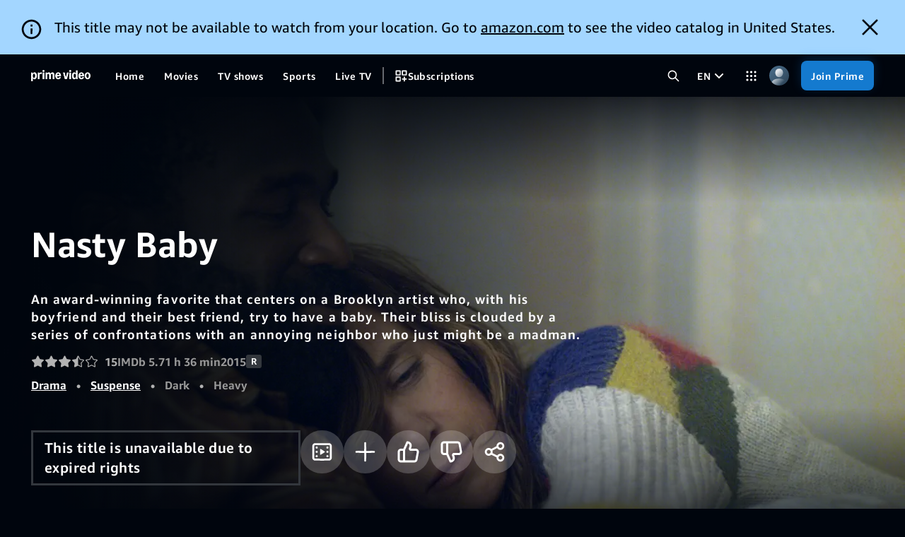

--- FILE ---
content_type: text/html;charset=UTF-8
request_url: https://www.primevideo.com/detail/Nasty-Baby/0T4VZJZRTDIKFMH2OQW2E1FMAO
body_size: 108031
content:
<!doctype html><html lang="en-us" class="a-no-js" data-19ax5a9jf="dingo"><!-- sp:feature:head-start -->
<head><script>var aPageStart = (new Date()).getTime();</script><meta charset="utf-8"/>
<!-- sp:end-feature:head-start -->
<!-- sp:feature:cs-optimization -->
<meta http-equiv='x-dns-prefetch-control' content='on'>
<link rel="dns-prefetch" href="https://images-na.ssl-images-amazon.com">
<link rel="dns-prefetch" href="https://m.media-amazon.com">
<link rel="dns-prefetch" href="https://completion.amazon.com">
<!-- sp:end-feature:cs-optimization -->
<!-- sp:feature:nav-inline-css -->
<!-- sp:end-feature:nav-inline-css -->
<!-- sp:feature:host-assets -->
<script id="dvwebnode-context" type="text/template">{&#34;customerID&#34;:null,&#34;userAgent&#34;:&#34;Mozilla/5.0 (Macintosh; Intel Mac OS X 10_15_7) AppleWebKit/537.36 (KHTML, like Gecko) Chrome/131.0.0.0 Safari/537.36; ClaudeBot/1.0; +claudebot@anthropic.com)&#34;,&#34;isInternal&#34;:false,&#34;path&#34;:&#34;/hp/video/detail/Nasty-Baby/0T4VZJZRTDIKFMH2OQW2E1FMAO&#34;,&#34;queryParameters&#34;:{},&#34;requestID&#34;:&#34;RW7PM0A9R5CQ9AB64EDE&#34;,&#34;sessionID&#34;:&#34;000-0000000-0000000&#34;,&#34;trafficPolicies&#34;:&#34;A9-BOT,A9-BOT,ADS-BOT,CO-BOT,CO-BOT,FTL-BOT,RD-MC,RM-BOT,RM-CERTAIN,RM-CERTAIN,RM-DC&#34;,&#34;domain&#34;:&#34;Fogg&#34;,&#34;marketplaceID&#34;:&#34;ATVPDKIKX0DER&#34;,&#34;customerIPAddress&#34;:&#34;18.216.103.204&#34;,&#34;originalURI&#34;:&#34;/detail/Nasty-Baby/0T4VZJZRTDIKFMH2OQW2E1FMAO&#34;,&#34;osLocale&#34;:&#34;en-US&#34;,&#34;recordTerritory&#34;:&#34;US&#34;,&#34;currentTerritory&#34;:&#34;US&#34;,&#34;geoToken&#34;:&#34;EAEZkBeLS/ZxGmVSAlVTWgJPSGICVVNqAk5BegYtMDU6MDCCAQJVU4gBAJIBAlVTogEFNDMyMTWoAZcEuAH9gAHCAQVkcGhncsgBAcoCDUFUVlBES0lLWDBERVKlAwAAAAA=&#34;,&#34;cookieTimezone&#34;:null,&#34;appName&#34;:null,&#34;deviceID&#34;:null,&#34;contingencies&#34;:{&#34;isTesting&#34;:false,&#34;values&#34;:{}},&#34;isTest&#34;:false,&#34;mocks&#34;:null,&#34;serviceOverrides&#34;:null,&#34;weblabOverrides&#34;:{},&#34;serverName&#34;:&#34;www.primevideo.com&#34;,&#34;resiliencyToken&#34;:null,&#34;isLocaleRTL&#34;:false,&#34;identityContext&#34;:&#34;0|&#34;,&#34;locale&#34;:&#34;en_US&#34;}</script><script id="dv-web-store-template" type="text/template">{&#34;global&#34;:{&#34;clickstreamData&#34;:{&#34;pageType&#34;:&#34;ATVDetail&#34;,&#34;subPageType&#34;:&#34;Movie&#34;,&#34;requestId&#34;:&#34;RW7PM0A9R5CQ9AB64EDE&#34;,&#34;pageTypeId&#34;:&#34;B0CBNCS2FR&#34;,&#34;refMarker&#34;:null,&#34;action&#34;:null,&#34;hitType&#34;:null,&#34;A9SearchFields&#34;:null,&#34;additionalData&#34;:null,&#34;Weblabs&#34;:[{&#34;weblabName&#34;:&#34;DV_WEB_PWA_MANIFEST_OVERRIDE_1184273&#34;,&#34;treatmentName&#34;:&#34;C&#34;},{&#34;weblabName&#34;:&#34;DV_WEB_RESILIENCY_USE_V4_1211319&#34;,&#34;treatmentName&#34;:&#34;T1&#34;},{&#34;weblabName&#34;:&#34;DV_WEB_CLICKSTREAMS_CLIENT_SIDE_MIGRATION_1277950&#34;,&#34;treatmentName&#34;:&#34;T1&#34;},{&#34;weblabName&#34;:&#34;DV_WEB_DP_CLICKSTREAM_SUB_PAGE_TYPE_1326291&#34;,&#34;treatmentName&#34;:&#34;T1&#34;}]},&#34;requestContext&#34;:{&#34;customerID&#34;:null,&#34;userAgent&#34;:&#34;Mozilla/5.0 (Macintosh; Intel Mac OS X 10_15_7) AppleWebKit/537.36 (KHTML, like Gecko) Chrome/131.0.0.0 Safari/537.36; ClaudeBot/1.0; +claudebot@anthropic.com)&#34;,&#34;isInternal&#34;:false,&#34;path&#34;:&#34;/hp/video/detail/Nasty-Baby/0T4VZJZRTDIKFMH2OQW2E1FMAO&#34;,&#34;queryParameters&#34;:{},&#34;requestID&#34;:&#34;RW7PM0A9R5CQ9AB64EDE&#34;,&#34;sessionID&#34;:&#34;000-0000000-0000000&#34;,&#34;trafficPolicies&#34;:&#34;A9-BOT,A9-BOT,ADS-BOT,CO-BOT,CO-BOT,FTL-BOT,RD-MC,RM-BOT,RM-CERTAIN,RM-CERTAIN,RM-DC&#34;,&#34;domain&#34;:&#34;Fogg&#34;,&#34;marketplaceID&#34;:&#34;ATVPDKIKX0DER&#34;,&#34;customerIPAddress&#34;:&#34;18.216.103.204&#34;,&#34;originalURI&#34;:&#34;/detail/Nasty-Baby/0T4VZJZRTDIKFMH2OQW2E1FMAO&#34;,&#34;osLocale&#34;:&#34;en-US&#34;,&#34;recordTerritory&#34;:&#34;US&#34;,&#34;currentTerritory&#34;:&#34;US&#34;,&#34;geoToken&#34;:&#34;EAEZkBeLS/ZxGmVSAlVTWgJPSGICVVNqAk5BegYtMDU6MDCCAQJVU4gBAJIBAlVTogEFNDMyMTWoAZcEuAH9gAHCAQVkcGhncsgBAcoCDUFUVlBES0lLWDBERVKlAwAAAAA=&#34;,&#34;cookieTimezone&#34;:null,&#34;appName&#34;:null,&#34;deviceID&#34;:null,&#34;contingencies&#34;:{&#34;isTesting&#34;:false,&#34;values&#34;:{}},&#34;isTest&#34;:false,&#34;mocks&#34;:null,&#34;serviceOverrides&#34;:null,&#34;weblabOverrides&#34;:{},&#34;serverName&#34;:&#34;www.primevideo.com&#34;,&#34;resiliencyToken&#34;:null,&#34;isLocaleRTL&#34;:false,&#34;identityContext&#34;:&#34;0|&#34;,&#34;locale&#34;:&#34;en_US&#34;},&#34;profile&#34;:{&#34;ageGroup&#34;:&#34;ADULT&#34;,&#34;isChild&#34;:false},&#34;homeRegion&#34;:&#34;NA&#34;,&#34;featurePivots&#34;:{&#34;DV_WEB_XIAOMI_DEEPLINK_WITH_HTTPS_1303012&#34;:true,&#34;DV_WEB_XPL_LOG_INFO_TTI_1350189&#34;:true,&#34;DV_WEB_DP_PANORAMA_IMMERSIVE_CX_AUTOPLAY_1222621&#34;:false,&#34;isPageResiliencyLaunched&#34;:true,&#34;pauseRefreshesDuringPlayback&#34;:true,&#34;DV_WEB_CLICKSTREAMS_CLIENT_SIDE_MIGRATION_1277950&#34;:true,&#34;isTVODCheckoutMigratedToPVWeb&#34;:true,&#34;DV_WEB_ENABLE_LINEAR_STATION_IN_ALL_CAROUSELS_1272039&#34;:true,&#34;DV_WEB_LINEAR_HERO_AUTOPLAY_WIDGET_SCHEME_1339887&#34;:false,&#34;isExposedToImmersiveCXExperiment&#34;:false,&#34;DV_WEB_DP_CLICKSTREAM_SUB_PAGE_TYPE_1326291&#34;:true,&#34;DV_WEB_MINIDETAILS_EXPANDABLE_SYNOPSIS_1336752&#34;:false,&#34;DV_WEB_XPL_VIDEO_BACKGROUND_1334462&#34;:true,&#34;DV_WEB_FOX_FOLLOWUP_1298275&#34;:true,&#34;DV_WEB_SCORES_AND_GAMECLOCK_1279604&#34;:false,&#34;isProfileAgeRestrictedEnabled&#34;:false,&#34;DV_WEB_DRAPER_SEQUENTIAL_LOADING_1347971&#34;:false,&#34;DV_WEB_DP_PLAYER_PAGE_TYPE_IOS_METRICS_1339845&#34;:false,&#34;pauseDownloadsDuringPlayback&#34;:true,&#34;DV_WINDOWS_APP_PWA_BACK_TO_LEGACY_1316821&#34;:false,&#34;DV_WEB_LEGACY_DATA_CLEANUP_1348043&#34;:false,&#34;DV_WEB_XPL_SPECIAL_CAROUSEL_CHANNEL_1322481&#34;:true,&#34;isNavReducedCognitiveLoad&#34;:false,&#34;tvodMovieBundle&#34;:true,&#34;DV_WEB_INTERMISSION_HERO_PLAYBACK_2_0_1202364&#34;:true,&#34;DV_WEB_SERVICE_WORKER_1293503&#34;:false,&#34;DV_WEB_DVWEBNODE_DISABLE_IPAD_DEEPLINK_1325056&#34;:true,&#34;DV_WEB_LIVE_AUTOPLAY_1290319&#34;:&#34;C&#34;,&#34;isSeamlessExpansionEnabled&#34;:false,&#34;superDraperSafariMinimumBitrate&#34;:null,&#34;isNextGenMiniDetailLayout&#34;:false,&#34;DV_WEB_LINEAR_PLAYBACK_2_ENVELOPE_1329675&#34;:false},&#34;resiliency&#34;:{&#34;resiliencyVersion&#34;:&#34;v4&#34;},&#34;crossDomainSSOUrl&#34;:null}}</script><script type="text/javascript">"use strict";(self.webpackChunk_amzn_dvwebnode=self.webpackChunk_amzn_dvwebnode||[]).push([[975],{"./src/entrypoints/hydration/inline-head-start-scripts-nopolyfills.tsx":(e,t,s)=>{s("../lib-logger/src/inline/kirup.ts");(0,s("../lib-legacy-store/src/util/setContextFromInlineScript.ts").Q)(),(0,s("../lib-legacy-store/src/stores/global.ts").$E)()},"../lib-legacy-store/src/stores/global.ts":(e,t,s)=>{s.d(t,{$E:()=>r,FE:()=>u,H$:()=>o,i0:()=>d,jf:()=>n,sO:()=>h,uh:()=>c,y1:()=>g});var l=s("../../node_modules/zustand/esm/vanilla.mjs"),i=s("../lib-legacy-store/src/util/htmlEncode.ts");const r=()=>(window.DVWebNode||(window.DVWebNode={perfMetrics:{}}),window.DVWebNode.storage||(window.DVWebNode.storage={}),window.DVWebNode.storage.global||(window.DVWebNode.storage.global=(0,l.y)((()=>(()=>{var e;let t;const s=null===(e=document.getElementById("dv-web-store-template"))||void 0===e?void 0:e.innerHTML;if(!s)throw new Error("Unable to extract dv-web-store-template from DOM");try{const e=JSON.parse((0,i.vF)(s)),l=(0,i.KC)(e);t=(0,i.W1)(l).global}catch(e){throw new Error(`Unable to parse and decode dv-web-store-template: ${e.message||"Unknown error"}`)}if(!t)throw new Error("Unable to find global store in dv-web-store-template");return t})()))),window.DVWebNode.storage.global),a=()=>r(),o=e=>a().setState(e),n=()=>a().getState(),c=()=>a().getState().profile,h=()=>a().getState().featurePivots,d=()=>a().getState().homeRegion,g=()=>a().getState().resiliency,u=()=>a().getState().clickstreamData},"../lib-logger/src/inline/kirup.ts":(e,t,s)=>{function l(e,t,s){return(t=function(e){var t=function(e,t){if("object"!=typeof e||!e)return e;var s=e[Symbol.toPrimitive];if(void 0!==s){var l=s.call(e,t||"default");if("object"!=typeof l)return l;throw new TypeError("@@toPrimitive must return a primitive value.")}return("string"===t?String:Number)(e)}(e,"string");return"symbol"==typeof t?t:t+""}(t))in e?Object.defineProperty(e,t,{value:s,enumerable:!0,configurable:!0,writable:!0}):e[t]=s,e}s.d(t,{rM:()=>a});class i{constructor(e){l(this,"loggerContext",void 0),l(this,"latency",new r),l(this,"calls",{}),l(this,"children",[]),l(this,"delegate",void 0),this.loggerContext=e}registerDelegate(e){this.delegate||(this.delegate=e,this.latency.registerDelegate(e.latency),Object.entries(this.calls).forEach((([t,s])=>s.forEach((s=>Function.prototype.apply.call(e[t],e,s))))),this.children.forEach((t=>t.registerDelegate(e.createChildLogger(Object.assign({},t.loggerContext))))))}createChildLogger(e){if(this.delegate)return this.delegate.createChildLogger(e);const t=new i(e);return this.children.push(t),t}count(...e){const t=e;this.delegate?this.delegate.count(...t):(this.calls.count||(this.calls.count=[]),this.calls.count.push(t))}fatal(...e){const t=e;this.delegate?this.delegate.fatal(...t):(this.calls.fatal||(this.calls.fatal=[]),this.calls.fatal.push(t))}error(...e){const t=e;this.delegate?this.delegate.error(...t):(this.calls.error||(this.calls.error=[]),this.calls.error.push(t))}warn(...e){const t=e;this.delegate?this.delegate.warn(...t):(this.calls.warn||(this.calls.warn=[]),this.calls.warn.push(t))}info(...e){const t=e;this.delegate?this.delegate.info(...t):(this.calls.info||(this.calls.info=[]),this.calls.info.push(t))}debug(...e){const t=e;this.delegate?this.delegate.debug(...t):(this.calls.debug||(this.calls.debug=[]),this.calls.debug.push(t))}}class r{constructor(){l(this,"calls",{}),l(this,"delegate",void 0)}registerDelegate(e){this.delegate||(this.delegate=e,Object.entries(this.calls).forEach((([t,s])=>s.forEach((s=>Function.prototype.apply.call(e[t],e,s))))))}timeToInteractive(...e){this.delegate?this.delegate.timeToInteractive(...e):(this.calls.timeToInteractive||(this.calls.timeToInteractive=[]),this.calls.timeToInteractive.push(e))}timeToX(...e){this.delegate?this.delegate.timeToX(...e):(this.calls.timeToX||(this.calls.timeToX=[]),this.calls.timeToX.push(e))}}const a=new i},"../lib-util/src/server.ts":(e,t,s)=>{s.d(t,{S:()=>l});const l=()=>"undefined"==typeof window}},e=>{e.O(0,[8096,4223],(()=>{return t="./src/entrypoints/hydration/inline-head-start-scripts-nopolyfills.tsx",e(e.s=t);var t}));e.O()}]);
//# sourceMappingURL=https://sourcemaps.web.pv.amazon.dev/[base64]</script>
<script type='text/javascript'>window.ue_url=undefined</script><script type="text/javascript">window.DVWebNode=window.DVWebNode||{};DVWebNode.loggingEndpoint='https://atv-ps.primevideo.com/cdp/insights/reportEvent/v1/dvwebnode';</script><script type="text/javascript">"use strict";(self.webpackChunk_amzn_dvwebnode=self.webpackChunk_amzn_dvwebnode||[]).push([[2644],{"./src/entrypoints/hydration/inline-onerror-nopolyfills.tsx":(e,n,o)=>{window.DVWebNode||(window.DVWebNode={perfMetrics:{}}),window.DVWebNode.onErrors=[];const i=window.onerror,r=new RegExp("webkit/(?!.*chrome/)|musical_ly(_|/)|trill(_|/)|open_news","i");window.onerror=(e,n,o,t,d)=>{const w=null==n?void 0:n.match("js\\?DVWebNode_([^$]+)"),s=(e=>e.toString().indexOf("Script error.")>-1&&r.test(window.navigator.userAgent))(e);if(d){const e=w?w[1]:"";if(w&&(d.attribution="DVWebNode_"+e),w||s){var l;const n=s?"WARN":"ERROR";"function"==typeof(null===(l=window.DVWebNode.INSIGHTS_INSTANCE)||void 0===l?void 0:l.enqueueEvent)?window.DVWebNode.INSIGHTS_INSTANCE.enqueueEvent(d,n,e):window.DVWebNode.onErrors.push([d,n,e,(new Date).getTime()])}}s||"function"!=typeof i||i.call(window,e,n,o,t,d)}}},e=>{var n;n="./src/entrypoints/hydration/inline-onerror-nopolyfills.tsx",e(e.s=n)}]);
//# sourceMappingURL=https://sourcemaps.web.pv.amazon.dev/[base64]</script>
<script type="text/javascript">"use strict";(self.webpackChunk_amzn_dvwebnode=self.webpackChunk_amzn_dvwebnode||[]).push([[3837],{"./src/entrypoints/hydration/inline-asset-error-handler-nopolyfills.tsx":(e,d,a)=>{var o=a("../lib-logger/src/inline/kirup.ts"),r=a("../lib-legacy-store/src/stores/context.ts"),i=a("../lib-minerva-metrics/src/log-ids.ts");const t=o.rM.createChildLogger({attribution:"DVWebNodeAssets"}),s=()=>(new Date).getTime(),l={css:[],js:[]},c={css:[],js:[]},n=e=>e.map((({name:e,delay:d})=>`${e} after ${d}ms`)).join(", "),I=(e,d)=>{"WARN"===d?t.warn(e):"ERROR"===d?t.error(e,{logID:i.D.Unknown.Unknown}):t.fatal(e,{logID:i.D.Unknown.Unknown})},g=(e,d)=>{c[d].push(e)};let p=!1;const u=(e,d,a)=>{const r=s()-m;p?I(new Error(`Failed to load ${a} after ${r}ms`),"FATAL"):l[d].push({name:e,delay:r}),o.rM.count("DVWebNodeAssetsError",{Name:e,Type:d})},h=()=>{p=!0;const{css:e,js:d}=l;(e.length||d.length)&&((e,d)=>{const{css:a,js:o}=e,{css:i,js:t}=d,s=n(a),l=`${a.length}/${i.length+a.length}`,c=n(o),g=`${o.length}/${t.length+o.length}`,p=(0,r.jS)(),u=new Error(`Failed to load ${l} CSS (${s}) and ${g} JS (${c})`),h=p.trafficPolicies.includes("FTL-BOT")?"WARN":"FATAL";I(u,h)})(l,c)};var m=s();window.DVWebNodeAssetLoad=g,window.DVWebNodeAssetError=u,window.addEventListener("load",h)},"../lib-legacy-store/src/stores/context.ts":(e,d,a)=>{a.d(d,{hD:()=>p,iu:()=>c,jS:()=>s,mN:()=>n,oL:()=>l,oX:()=>g,xF:()=>u,xx:()=>I});var o=a("../../node_modules/zustand/esm/vanilla.mjs"),r=a("../lib-legacy-store/src/util/marketplace.ts"),i=a("../lib-legacy-store/src/util/setContextFromInlineScript.ts");const t=(0,o.y)((()=>({context:void 0}))),s=()=>{let e;var d;if(e=t.getState().context,void 0===e&&"undefined"!=typeof window&&window.DVWebNode&&(e=null===(d=window.DVWebNode.stores)||void 0===d?void 0:d.getState().context),void 0===e&&"undefined"!=typeof window&&(e=(0,i.Q)()),void 0===e)throw new Error("Attempting to retrieve a RequestContext that is currently not set in the Zustand stores");return e},l=e=>{(e=>{t.setState({context:e}),"undefined"!=typeof window&&window.DVWebNode&&void 0!==window.DVWebNode.stores&&window.DVWebNode.stores.setState({context:e})})({...s(),...e})},c=()=>s().isInternal,n=()=>"Retail"===s().domain,I=()=>{var e,d;return null!==(e=null===(d=s().appName)||void 0===d?void 0:d.startsWith("PVPWA-"))&&void 0!==e&&e},g=()=>"PVPWA-MICROSOFT_STORE"===s().appName,p=()=>{const e=s();return(0,r.Y)(e.marketplaceID)},u=()=>!p()},"../lib-logger/src/inline/kirup.ts":(e,d,a)=>{function o(e,d,a){return(d=function(e){var d=function(e,d){if("object"!=typeof e||!e)return e;var a=e[Symbol.toPrimitive];if(void 0!==a){var o=a.call(e,d||"default");if("object"!=typeof o)return o;throw new TypeError("@@toPrimitive must return a primitive value.")}return("string"===d?String:Number)(e)}(e,"string");return"symbol"==typeof d?d:d+""}(d))in e?Object.defineProperty(e,d,{value:a,enumerable:!0,configurable:!0,writable:!0}):e[d]=a,e}a.d(d,{rM:()=>t});class r{constructor(e){o(this,"loggerContext",void 0),o(this,"latency",new i),o(this,"calls",{}),o(this,"children",[]),o(this,"delegate",void 0),this.loggerContext=e}registerDelegate(e){this.delegate||(this.delegate=e,this.latency.registerDelegate(e.latency),Object.entries(this.calls).forEach((([d,a])=>a.forEach((a=>Function.prototype.apply.call(e[d],e,a))))),this.children.forEach((d=>d.registerDelegate(e.createChildLogger(Object.assign({},d.loggerContext))))))}createChildLogger(e){if(this.delegate)return this.delegate.createChildLogger(e);const d=new r(e);return this.children.push(d),d}count(...e){const d=e;this.delegate?this.delegate.count(...d):(this.calls.count||(this.calls.count=[]),this.calls.count.push(d))}fatal(...e){const d=e;this.delegate?this.delegate.fatal(...d):(this.calls.fatal||(this.calls.fatal=[]),this.calls.fatal.push(d))}error(...e){const d=e;this.delegate?this.delegate.error(...d):(this.calls.error||(this.calls.error=[]),this.calls.error.push(d))}warn(...e){const d=e;this.delegate?this.delegate.warn(...d):(this.calls.warn||(this.calls.warn=[]),this.calls.warn.push(d))}info(...e){const d=e;this.delegate?this.delegate.info(...d):(this.calls.info||(this.calls.info=[]),this.calls.info.push(d))}debug(...e){const d=e;this.delegate?this.delegate.debug(...d):(this.calls.debug||(this.calls.debug=[]),this.calls.debug.push(d))}}class i{constructor(){o(this,"calls",{}),o(this,"delegate",void 0)}registerDelegate(e){this.delegate||(this.delegate=e,Object.entries(this.calls).forEach((([d,a])=>a.forEach((a=>Function.prototype.apply.call(e[d],e,a))))))}timeToInteractive(...e){this.delegate?this.delegate.timeToInteractive(...e):(this.calls.timeToInteractive||(this.calls.timeToInteractive=[]),this.calls.timeToInteractive.push(e))}timeToX(...e){this.delegate?this.delegate.timeToX(...e):(this.calls.timeToX||(this.calls.timeToX=[]),this.calls.timeToX.push(e))}}const t=new r},"../lib-minerva-metrics/src/log-ids.ts":(e,d,a)=>{a.d(d,{D:()=>o.m});var o=a("../lib-minerva-metrics/src/metric-registry/auto-gen/metrics.ts")},"../lib-minerva-metrics/src/metric-registry/auto-gen/metrics.ts":(e,d,a)=>{a.d(d,{o:()=>I,m:()=>g});const o=(e,d)=>{const a={};return d.forEach((d=>{a[d]={domain:e,id:d}})),a},r=(e,d)=>({[e]:o(e,d)}),i={...r("ActivityHistoryItemsView",["ActivityHistoryTitleUpdateFailed","GetWatchHistorySettingsPageFailed"]),...r("AgeVerificationView",["FailedWithUnsupportedVerificationMethodException"]),...r("AppToBrowserSSO",["ATBSSOFailed","WindowPUnavailable"]),...r("ChannelsPrivacyPreferences",["SetChannelsPrivacyPreferencesRequestFailure"]),...r("ClassicMarketplacesOptOut",["SubmitOptOutEmailsFormFailed"]),...r("ClickstreamUtilities",["ClickstreamPOSTFailed"]),...r("ClientImpressions",["IntersectionObserveFailure"]),...r("ClientsideImpressionClient",["ClientsideImpressionFetchFailed"]),...r("CodeBasedLinking",["LoadCBLWidgetFailed","SubmitFormFailed"]),...r("CreateAccountPinView",["SubmitPinFormFailed"]),...r("CrossDomainSSO",["InitFailed","InitFailedUnknown","ScriptLoadFailed"]),...r("CustomerOnboarding",["SetOnboardingStatusFailed"]),...r("DeleteProfileModal",["ProfileDeleteFailed"]),...r("DeprecatedBrowsersBanner",["FetchStringsFailure"]),...r("DeviceAndOffer",["DeregisterDeviceFailed"]),...r("EditableProfileView",["AvatarListFetchFailed","CreateOrEditProfileFailed"]),...r("ErrorBoundary",["RenderSettingsWidgetFailed"]),...r("FetchAndDispatch",["SettingsSPAAjaxFailed"]),...r("HiddenHistoryItem",["HideThisFailed"]),...r("HiddenHistoryItemsView",["GetHiddenHistorySettingsPageFailed"]),...r("MShop",["GetMShopBottomNavBarHeightFailed"]),...r("MembershipModal",["LogChannelsRefTagFailed"]),...r("MembershipParser",["InvalidIconURL","StringInterpolationFailed"]),...r("MembershipWidgetModelAction",["FailedWithUnsupportedActionTypeException","LogChannelsRefTagFailed"]),...r("MembershipWidgetModelAlert",["FailedWithUnsupportedAlertTypeException"]),...r("MembershipWidgetView",["FailedWithUnsupportedAlertTypeException"]),...r("NavigationBar",["CleanDownloadsOnSignOutFailure","EnrichNavFailed","FailedWithInvalidNodeURLException","GetProfilesFailure","SearchSuggestionsFailed"]),...r("PVClickstreamClient",["PVClickstreamActionError","PVClickstreamNavigationError"]),...r("PaymentHistory",["FetchingNextPageFailed"]),...r("PaymentStateMessaging",["FetchGetPropsFailure"]),...r("PinAndLocksProfileView",["SetProfileRestrictionsFailed"]),...r("PinForm",["SubmitPinFormFailed"]),...r("PreferenceProfileView",["SetProfilePreferencesFailed"]),...r("ProfileView",["FailedWithProfileStepMismatchException"]),...r("Profiles",["NavigateToStepFailed"]),...r("RadioFormComponent",["SubmitFormFailed"]),...r("RequestInvoice",["Failed"]),...r("RowMarketplacesOptOut",["SubmitOptOutEmailsFormFailed"]),...r("ServiceCallAction",["SetSubscriptionNextRenewalFailed"]),...r("SettingsWidget",["UnknownWidgetType"]),...r("Subtitles",["MissingPresetKeyException","SetSubtitlesCallFailed"]),...r("ViewingRestrictionsDevicesView",["NoDeviceDataFoundException"]),...r("ViewingRestrictionsStandardView",["SubmitFormFailed"])},t={...r("Deeplink",["DeeplinkAndroidBrandDetectionError","DeeplinkFirefoxUnexpectedError","DeeplinkMissingFallbackURL"]),...r("Detail",["ATFGetPropsFailure"]),...r("DetailPage",["GetGiftCardRequestFailed","MissingStringError","RedeemGiftCardCodeRequestFailed","SwiftResponseParsingFailed"]),...r("Downloads",["CheckConsistencyFailure","CleanupFailure","CleanupLegacyDataError","CreateDownloadFailed","DownloadError","DownloadPlaybackFailure","DownloadSyncFailure","LCMDisableFailed","LCMLoadFailure","LCMNotInitialized","LCMPauseFailed","LCMRefreshFailed","LCMRemoveFailed","LCMResumeFailed","LCMRetryFailed","MetadataNotInitialized","MetadataRemoveFailed","MigrateError","MissingMetadata","NoDeviceID","NoDownloadOpID","NoPlaybackTracks","NoProfileID","PassRestrictionsFailed","ReleaseDownloadFailed","StringsError","SyncResultFailed","UnrecognizedSyncAction"]),...r("DraperPlayer",["AllowlistFailedLoad","ErrorBoundary","FailedLoad","PlayableRangeUnavailable"]),...r("HelpPage",["ContactUsError"]),...r("Player",["AllowlistedLoadError","AllowlistedPlaybackFailed","CallingPlay","FailedToLoad","LoadError","NotReady","PlaybackFailed","PlaybackTriggered","RedirectToSignIn"]),...r("PurchaseFlow",["PurchaseFlowTVODFailure"]),...r("ShareWidget",["NativeShareUnexpectedError"]),...r("WebPlayerSDK",["PlayerProxyEmittedError","PlayerProxyPlayingEvent","UserExitBeforeStart","UserExitBeforeStartWithErrors","WebPlayerSDKFailedToReportMetric"])},s={...r("API",["AccessTokenGenerationError","GetOperationEndpointError"]),...r("APIClient",["CouldNotParseJSONResponse"]),...r("Apex",["ErrorFetchingATF","ErrorFetchingBTF","ErrorFetchingDownloadStrings","ErrorFetchingLandingPage","ErrorFetchingPangaeaBanner"]),...r("LegacyDraperPlayer",["PreRollPlayerFailedToPlay"]),...r("Live",["FailedToSetRecordingIntent"]),...r("Offline",["StringsError"]),...r("PWA",["BackToLegacyFailure"]),...r("ReactionButtons",["SetReactionCallError"]),...r("Server",["AssetRouterError","CloudAuthClientError","FailedToParseHeaderAsJSON","HeaderDoesNotMapToAService","HeaderNotPresentInRequest","NotFoundError","RouterErrorHandlerError","SafeSendResponseFailure","ServiceHasNoCorrespondingHeaderDefined","UnableToCreateCloudAuthClient"]),...r("ServiceClient",["InvalidStatusCode","JSONParseError","NetworkError"]),...r("UWPNotifier",["FailedToGeneratePayloadAndNotify","FailedToNotifyNativeApp","FailedToNotifyNativeAppOnWebView2","FailedToParsePayload","FailedToParsePayloadOnWebView2","FailedToSubscribeToEvent","FailedToUnsubscribeToEvent","NotExecutedOnClientError"]),...r("WebSpaRoot",["PrefetchLocalRouteFail","WebSpaRootAppShellErrorPage","WebSpaRouterNavigateFailure","WebSpaRouterPrepareFailure","WebSpaRouterPrepareTimeout"]),...r("WidgetAndApexFrameworkErrorBoundary",["ComponentDidCatch"]),...r("WinSPA",["DecodeIdentityContextFailed","ErrorAccessingWinrtAPIOnWV2","GetCurrentProfileFailed","GetNavigationBar","GetProfileAciFromIdentityContextFailed","GetProfileFailed","WebView1WinRTUnavailable","WebView2WinRTUnavailable","WinRTLoggerException"])},l={...r("LiveDetailPage",["AjaxFailure","FailedToCreateAuthRedirectUrl","GetStringsFailure","MissingAtfMetadata","WpsFailure"])},c={...r("GetApexProps",["ApexGetPropsRejected","MandatoryApexFailed","OptionalApexFailed","UnknownApex"]),...r("PageCDN",["CanGetPageFailure","ChildProfileRetrievalFailure","ResiliencyCallFailure","ResiliencyExitedEarly"]),...r("ResiliencyCacheKeyLogging",["LogFailure","MissingPageIdentifiers","ProfileAgeRetrievalFailure"]),...r("ResiliencyRecovery",["GeoTokenDecodingFailure","GeoTokenParsingFailure","ProfileAgeRetrievalFailure","ResiliencyConfigurationParsingFailure"]),...r("Unknown",["Unknown"])},n={...r("Perception",["SelectionHandlingError","TitleLoadingError"]),...r("Starlight",["LandingPagePropsRequestFailed"])},I={ATBSSODeepLinkSet:{groupId:"tvagpcgq",schemaId:"u9zk/2/01330460"},ATBSSOFailed:{groupId:"tvagpcgq",schemaId:"e3wq/2/01330460"},ATBSSOFirstPageDeepLinkSetLatency:{groupId:"tvagpcgq",schemaId:"w1si/2/01330460"},ATBSSOInitiatedFirstPage:{groupId:"tvagpcgq",schemaId:"1y0k/2/01330460"},ATBSSOInitiatedSecondPage:{groupId:"tvagpcgq",schemaId:"i2u8/2/01330460"},ATBSSOSecondPageAuthenticationSuccessLatency:{groupId:"tvagpcgq",schemaId:"2uf9/2/01330460"},ATBSSOSignInButtonClick:{groupId:"tvagpcgq",schemaId:"0mqt/2/01330460"},ATBSSOSucceeded:{groupId:"tvagpcgq",schemaId:"h5kn/2/01330460"},ATBSSOWindowPNotAvailable:{groupId:"tvagpcgq",schemaId:"tcau/2/01330460"},ClickstreamDataMissingInWebSPARouting:{groupId:"14wnpbq4",schemaId:"mst7/2/01330460"},ClickstreamInlineFunctionLoaded:{groupId:"14wnpbq4",schemaId:"f8u0/2/01330460"},ClickstreamInlineNavigationCalled:{groupId:"14wnpbq4",schemaId:"q1aa/2/01330460"},ClickstreamPostEventCount:{groupId:"14wnpbq4",schemaId:"5hxi/2/01330460"},ClickstreamPostFailure:{groupId:"14wnpbq4",schemaId:"74eg/2/01330460"},CrossDomainSSOInitError:{groupId:"tvagpcgq",schemaId:"qb1i/2/01330460"},DVWebEnrichNavFailedToFetch:{groupId:"fr5izskt",schemaId:"mfw4/2/02330460"},DVWebNodeRequestTaxInvoice:{groupId:"wtlkwl4b",schemaId:"xjlt/2/02330400"},DVWebNodeSettingsWidgetRenderingFailed:{groupId:"wtlkwl4b",schemaId:"5623/2/01330400"},DVWebProfilesAction:{groupId:"74kiytz4",schemaId:"27oa/2/03330400"},DVWebProfilesStep:{groupId:"74kiytz4",schemaId:"g4vx/2/03330400"},DVWebSearchSuggestionsMuted:{groupId:"fr5izskt",schemaId:"7rrm/2/01330400"},LogId_ActivityHistoryItemsView_ActivityHistoryTitleUpdateFailed:{groupId:"p411kif2",schemaId:"nidf/2/01330460"},LogId_ActivityHistoryItemsView_GetWatchHistorySettingsPageFailed:{groupId:"hp7sncfp",schemaId:"kjd2/2/01330460"},LogId_AgeVerificationView_FailedWithUnsupportedVerificationMethodException:{groupId:"37325i3m",schemaId:"n6tx/2/01330460"},LogId_AppToBrowserSSO_ATBSSOFailed:{groupId:"2hu7fch7",schemaId:"hnmy/2/01330460"},LogId_AppToBrowserSSO_WindowPUnavailable:{groupId:"1fqdugri",schemaId:"5w4y/2/01330460"},LogId_ChannelsPrivacyPreferences_SetChannelsPrivacyPreferencesRequestFailure:{groupId:"lkl2h3yo",schemaId:"x101/2/01330460"},LogId_ClassicMarketplacesOptOut_SubmitOptOutEmailsFormFailed:{groupId:"nu6kprra",schemaId:"domq/2/01330460"},LogId_ClickstreamUtilities_ClickstreamPOSTFailed:{groupId:"tyepwiyq",schemaId:"wwao/2/01330460"},LogId_ClientImpressions_IntersectionObserveFailure:{groupId:"1idid5rs",schemaId:"6x0y/2/01330460"},LogId_ClientsideImpressionClient_ClientsideImpressionFetchFailed:{groupId:"n71f18df",schemaId:"ds5v/2/01330460"},LogId_CodeBasedLinking_LoadCBLWidgetFailed:{groupId:"sx6zldbt",schemaId:"0jgw/2/01330460"},LogId_CodeBasedLinking_SubmitFormFailed:{groupId:"ocbhbcy3",schemaId:"qb7l/2/01330460"},LogId_CreateAccountPinView_SubmitPinFormFailed:{groupId:"o2bz327h",schemaId:"2pty/2/01330460"},LogId_CrossDomainSSO_InitFailed:{groupId:"hqoyprfv",schemaId:"8ik7/2/01330460"},LogId_CrossDomainSSO_InitFailedUnknown:{groupId:"kxdnvmuf",schemaId:"71xh/2/01330460"},LogId_CrossDomainSSO_ScriptLoadFailed:{groupId:"pdurjwvs",schemaId:"ebp1/2/01330460"},LogId_CustomerOnboarding_SetOnboardingStatusFailed:{groupId:"xkne78rw",schemaId:"ng6v/2/01330460"},LogId_DeleteProfileModal_ProfileDeleteFailed:{groupId:"bzwctoxd",schemaId:"164d/2/01330460"},LogId_DeprecatedBrowsersBanner_FetchStringsFailure:{groupId:"59wvsaso",schemaId:"hvrn/2/01330460"},LogId_DeviceAndOffer_DeregisterDeviceFailed:{groupId:"72anzacf",schemaId:"29jn/2/01330460"},LogId_EditableProfileView_AvatarListFetchFailed:{groupId:"3ecndhmo",schemaId:"i61t/2/01330460"},LogId_EditableProfileView_CreateOrEditProfileFailed:{groupId:"7ylco9nd",schemaId:"g2uj/2/01330460"},LogId_ErrorBoundary_RenderSettingsWidgetFailed:{groupId:"5tqzbx2m",schemaId:"b77b/2/01330460"},LogId_FetchAndDispatch_SettingsSPAAjaxFailed:{groupId:"6mr8fwxk",schemaId:"sbkl/2/01330460"},LogId_HiddenHistoryItem_HideThisFailed:{groupId:"k8tp8w4k",schemaId:"ns9d/2/01330460"},LogId_HiddenHistoryItemsView_GetHiddenHistorySettingsPageFailed:{groupId:"3uls9eqx",schemaId:"mpuc/2/01330460"},LogId_MShop_GetMShopBottomNavBarHeightFailed:{groupId:"zx9uoblg",schemaId:"chvb/2/01330460"},LogId_MembershipModal_LogChannelsRefTagFailed:{groupId:"zebio1o0",schemaId:"1nds/2/01330460"},LogId_MembershipParser_InvalidIconURL:{groupId:"zqrhu4cw",schemaId:"288a/2/01330460"},LogId_MembershipParser_StringInterpolationFailed:{groupId:"v5wg36hs",schemaId:"xlim/2/01330460"},LogId_MembershipWidgetModelAction_FailedWithUnsupportedActionTypeException:{groupId:"9lb9dyzt",schemaId:"7y2p/2/01330460"},LogId_MembershipWidgetModelAction_LogChannelsRefTagFailed:{groupId:"d869nwk8",schemaId:"ruha/2/01330460"},LogId_MembershipWidgetModelAlert_FailedWithUnsupportedAlertTypeException:{groupId:"hvnt8ai0",schemaId:"dwj0/2/01330460"},LogId_MembershipWidgetView_FailedWithUnsupportedAlertTypeException:{groupId:"0ibmnype",schemaId:"hjl8/2/01330460"},LogId_NavigationBar_CleanDownloadsOnSignOutFailure:{groupId:"2u4lcnmg",schemaId:"5jf7/2/01330460"},LogId_NavigationBar_EnrichNavFailed:{groupId:"ecd58xlz",schemaId:"wiqt/2/01330460"},LogId_NavigationBar_FailedWithInvalidNodeURLException:{groupId:"0cg1lwp9",schemaId:"fzs7/2/01330460"},LogId_NavigationBar_GetProfilesFailure:{groupId:"0gq8cknq",schemaId:"1for/2/01330460"},LogId_NavigationBar_SearchSuggestionsFailed:{groupId:"bsnlbfe6",schemaId:"gzbk/2/01330460"},LogId_PVClickstreamClient_PVClickstreamActionError:{groupId:"qsbg0ucd",schemaId:"15it/2/01330460"},LogId_PVClickstreamClient_PVClickstreamNavigationError:{groupId:"92ycqvgd",schemaId:"is9a/2/01330460"},LogId_PaymentHistory_FetchingNextPageFailed:{groupId:"8yk11gr6",schemaId:"lnuh/2/01330460"},LogId_PaymentStateMessaging_FetchGetPropsFailure:{groupId:"6nq46p6n",schemaId:"8fbs/2/01330460"},LogId_PinAndLocksProfileView_SetProfileRestrictionsFailed:{groupId:"hfz660yw",schemaId:"2lp2/2/01330460"},LogId_PinForm_SubmitPinFormFailed:{groupId:"4nwhv68j",schemaId:"pb5v/2/01330460"},LogId_PreferenceProfileView_SetProfilePreferencesFailed:{groupId:"lhc9zcvc",schemaId:"s4gx/2/01330460"},LogId_ProfileView_FailedWithProfileStepMismatchException:{groupId:"rqik8ta9",schemaId:"aw7f/2/01330460"},LogId_Profiles_NavigateToStepFailed:{groupId:"m788d7cz",schemaId:"w75r/2/01330460"},LogId_RadioFormComponent_SubmitFormFailed:{groupId:"5h6fzait",schemaId:"lt3y/2/01330460"},LogId_RequestInvoice_Failed:{groupId:"466e11ly",schemaId:"h8i5/2/01330460"},LogId_RowMarketplacesOptOut_SubmitOptOutEmailsFormFailed:{groupId:"vg6ilbhk",schemaId:"n2py/2/01330460"},LogId_ServiceCallAction_SetSubscriptionNextRenewalFailed:{groupId:"h28eeeh0",schemaId:"yvv5/2/01330460"},LogId_SettingsWidget_UnknownWidgetType:{groupId:"ytvye499",schemaId:"2jn5/2/01330460"},LogId_Subtitles_MissingPresetKeyException:{groupId:"ntap5af8",schemaId:"h09r/2/01330460"},LogId_Subtitles_SetSubtitlesCallFailed:{groupId:"idt5wk6h",schemaId:"trf6/2/01330460"},LogId_ViewingRestrictionsDevicesView_NoDeviceDataFoundException:{groupId:"wd2ngtic",schemaId:"pvu3/2/01330460"},LogId_ViewingRestrictionsStandardView_SubmitFormFailed:{groupId:"b4kgo4xo",schemaId:"dkk9/2/01330460"},PrevSearchTermsCleared:{groupId:"fr5izskt",schemaId:"82ql/2/01330460"},SearchDropdownOpenedWithPrevSearchTerms:{groupId:"fr5izskt",schemaId:"595w/2/01330460"},UpdateDefaultCard:{groupId:"on8pxtsg",schemaId:"5e1f/2/01330400"},profilePinChallengeDefaultOpen:{groupId:"74kiytz4",schemaId:"sib0/2/01330400"},profilePinChallengeManualOpen:{groupId:"74kiytz4",schemaId:"q17c/2/01330400"},profilePinChallengeUseAlternative:{groupId:"74kiytz4",schemaId:"33tc/2/01330400"},pvCblLinkFail:{groupId:"95837ela",schemaId:"05fx/2/01330400"},pvCblLinkFailuresBeforeSuccess:{groupId:"95837ela",schemaId:"p1wg/2/01330400"},pvCblLinkSuccess:{groupId:"95837ela",schemaId:"awl7/2/01330400"},pvCblPrefilledCblCode:{groupId:"95837ela",schemaId:"64u2/2/01330400"},pvLanguageDismiss:{groupId:"2zmoejln",schemaId:"4h49/2/01330400"},pvLanguageDismissNoLocalStorage:{groupId:"2zmoejln",schemaId:"d2pb/2/01330400"},setPinFail:{groupId:"wtlkwl4b",schemaId:"95rf/2/01330400"},setPinSuccess:{groupId:"wtlkwl4b",schemaId:"3t1v/2/01330400"},CheckDownloadsConsistency:{groupId:"hkqhyl4v",schemaId:"56fv/2/01330460"},ConsumeContentCall:{groupId:"hkqhyl4v",schemaId:"9ok0/2/01330460"},ContinueWatchingPackshotAutoplayMainContent:{groupId:"86n561kq",schemaId:"weue/2/01330460"},ContinueWatchingPackshotClickOpenPlayback:{groupId:"86n561kq",schemaId:"h14j/2/01330460"},DVWebConditionalSiteWideCriticalNotificationCustomiseClicked:{groupId:"livsbzgk",schemaId:"gkvs/2/06330460"},DVWebConditionalSiteWideCriticalNotificationDisplayed:{groupId:"livsbzgk",schemaId:"2k1u/2/08330460"},DVWebConditionalSiteWideCriticalNotificationPostRequestFailed:{groupId:"livsbzgk",schemaId:"7vot/2/04330460"},DVWebConditionalSiteWideCriticalNotificationPostRequestSucceeded:{groupId:"livsbzgk",schemaId:"d523/2/03330460"},DVWebConditionalSiteWideCriticalNotificationReadMoreClicked:{groupId:"livsbzgk",schemaId:"vodc/2/03330460"},DVWebDeeplink:{groupId:"p9f9bbqw",schemaId:"bofl/2/01330400"},DVWebDeeplinkNoApp:{groupId:"p9f9bbqw",schemaId:"0xqc/2/01330400"},DVWebDetailFeedbackFormSubmit:{groupId:"cs1adcmm",schemaId:"q3fz/2/01330400"},DVWebDraperDroppedFrames:{groupId:"86n561kq",schemaId:"2w6t/2/03330400"},DVWebDraperEvent:{groupId:"86n561kq",schemaId:"cl7f/2/04330400"},DVWebDraperFiredEventacceptInvitation:{groupId:"86n561kq",schemaId:"bzuu/2/01330400"},DVWebDraperFiredEventaddToWatchlist:{groupId:"86n561kq",schemaId:"p917/2/01330400"},DVWebDraperFiredEventaddedToWatchlistNotification:{groupId:"86n561kq",schemaId:"bvpp/2/01330400"},DVWebDraperFiredEventclose:{groupId:"86n561kq",schemaId:"dirw/2/01330400"},DVWebDraperFiredEventcomplete:{groupId:"86n561kq",schemaId:"bhop/2/01330400"},DVWebDraperFiredEventdefaultImpression:{groupId:"86n561kq",schemaId:"o40q/2/01330400"},DVWebDraperFiredEventerror:{groupId:"86n561kq",schemaId:"k98g/2/01330400"},DVWebDraperFiredEventexpand:{groupId:"86n561kq",schemaId:"6i3k/2/01330400"},DVWebDraperFiredEventfirstQuartile:{groupId:"86n561kq",schemaId:"asb4/2/01330400"},DVWebDraperFiredEventmidpoint:{groupId:"86n561kq",schemaId:"bdku/2/01330400"},DVWebDraperFiredEventmute:{groupId:"86n561kq",schemaId:"cjic/2/01330400"},DVWebDraperFiredEventpause:{groupId:"86n561kq",schemaId:"vp2d/2/01330400"},DVWebDraperFiredEventplaybackBlocked:{groupId:"86n561kq",schemaId:"zmsp/2/01330400"},DVWebDraperFiredEventremovedFromWatchlistNotification:{groupId:"86n561kq",schemaId:"g4lk/2/01330400"},DVWebDraperFiredEventresume:{groupId:"86n561kq",schemaId:"9tov/2/01330400"},DVWebDraperFiredEventrewind:{groupId:"86n561kq",schemaId:"5yc5/2/01330400"},DVWebDraperFiredEventskip:{groupId:"86n561kq",schemaId:"9q75/2/01330400"},DVWebDraperFiredEventthirdQuartile:{groupId:"86n561kq",schemaId:"c4pg/2/01330400"},DVWebDraperFiredEventunmute:{groupId:"86n561kq",schemaId:"az4a/2/01330400"},DVWebNodeChunkFailedToLoadEntitlementCue:{groupId:"cs1adcmm",schemaId:"tujq/2/01330400"},DVWebNodeChunkFailedToLoadHeroVideo:{groupId:"cs1adcmm",schemaId:"5kjc/2/01330400"},DVWebNodeChunkFailedToLoadHover:{groupId:"cs1adcmm",schemaId:"2qsf/2/01330400"},DVWebNodeChunkFailedToLoadPurchaseFlowWorkflow:{groupId:"cs1adcmm",schemaId:"dc5z/2/01330400"},DVWebNodeCookieBannerPostRequestFailed:{groupId:"4osenjpm",schemaId:"zvy7/2/01330400"},DVWebNodeCriticalFeatureRendered:{groupId:"6ahxnqdi",schemaId:"k59j/2/01330460"},DVWebNodeCustomerTimeToPlay:{groupId:"ux5jv17l",schemaId:"zoqc/2/01330460"},DVWebNodeDeeplinkingFailure:{groupId:"p9f9bbqw",schemaId:"ejvy/2/01330460"},DVWebNodeDeeplinkingSuccess:{groupId:"p9f9bbqw",schemaId:"0j49/2/01330460"},DVWebNodeDelegatorPlayerTimeToFailedLoad:{groupId:"ux5jv17l",schemaId:"obqp/2/01330460"},DVWebNodeDelegatorPlayerTimeToSucceededLoad:{groupId:"ux5jv17l",schemaId:"oh8o/2/01330460"},DVWebNodeDetailExperimentTokenCallFailure:{groupId:"cs1adcmm",schemaId:"057p/2/01330400"},DVWebNodeDetailGetGiftCard:{groupId:"cs1adcmm",schemaId:"qv40/2/01330400"},DVWebNodeDetailGetStringsFailed:{groupId:"cs1adcmm",schemaId:"xi3i/2/01330400"},DVWebNodeDetailGetStringsFallback:{groupId:"cs1adcmm",schemaId:"fcp3/2/01330400"},DVWebNodeDetailPageDownloadUpsellLaunchDownloadURL:{groupId:"cs1adcmm",schemaId:"q0oz/2/01330400"},DVWebNodeDetailPageDownloadUpsellShowDownloadUpsellBannerhidden:{groupId:"cs1adcmm",schemaId:"dv0c/2/01330400"},DVWebNodeDetailPageDownloadUpsellShowDownloadUpsellBannershown:{groupId:"cs1adcmm",schemaId:"pawf/2/01330400"},DVWebNodeDetailPageRatingBadgeTypeErrorAMR:{groupId:"cs1adcmm",schemaId:"5ixk/2/01330400"},DVWebNodeDetailPageRatingBadgeTypeErrorLocalRating:{groupId:"cs1adcmm",schemaId:"2jp4/2/01330400"},DVWebNodeDetailPageRatingBadgeTypeErrorRegulatoryRating:{groupId:"cs1adcmm",schemaId:"o7m0/2/01330400"},DVWebNodeDetailPurchaseCoreExpJs:{groupId:"cs1adcmm",schemaId:"y3hx/2/01330400"},DVWebNodeDetailPurchaseFlowWrapper:{groupId:"cs1adcmm",schemaId:"x3r9/2/01330460"},DVWebNodeDetailRedeemCode:{groupId:"cs1adcmm",schemaId:"j1o2/2/01330400"},DVWebNodeDetailReducerAction:{groupId:"cs1adcmm",schemaId:"1pl1/2/01330400"},DVWebNodeDetailStarlightFetchFailed:{groupId:"cs1adcmm",schemaId:"7gx9/2/01330400"},DVWebNodeDetailStarlightFetchLatency:{groupId:"cs1adcmm",schemaId:"kxm7/2/01330400"},DVWebNodeDetail_Action_SetPlayerCapabilities:{groupId:"cs1adcmm",schemaId:"wkri/2/01330460"},DVWebNodeDetail_Draper_Hero_Click:{groupId:"cs1adcmm",schemaId:"80v3/2/01330460"},DVWebNodeDetail_ErrorBoundary:{groupId:"cs1adcmm",schemaId:"7udd/2/01330400"},DVWebNodeDetail_Purchase:{groupId:"cs1adcmm",schemaId:"spus/2/01330460"},DVWebNodeDetail_Purchase_refreshAfterDoneError:{groupId:"cs1adcmm",schemaId:"art3/2/01330460"},DVWebNodeDetail_Purchase_refreshCSRFError:{groupId:"cs1adcmm",schemaId:"of7e/2/01330460"},DVWebNodeDetail_Starlight_Playback:{groupId:"cs1adcmm",schemaId:"d459/2/01330460"},DVWebNodeHelpC2CJSErrorClick2Call:{groupId:"yd53qf0a",schemaId:"aqhv/2/01330400"},DVWebNodePlayerLaunchType:{groupId:"ux5jv17l",schemaId:"2dx8/2/01330400"},DVWebNodePlayerTimeToFailedLoad:{groupId:"ux5jv17l",schemaId:"5mxl/2/01330460"},DVWebNodePlayerTimeToSucceededLoad:{groupId:"ux5jv17l",schemaId:"bp7c/2/01330460"},DVWebNodeTimeToPlaying:{groupId:"ux5jv17l",schemaId:"1ii0/2/01330460"},DVWebPangaeaBannerMshopDeepLinkUnsupported:{groupId:"elo8ntti",schemaId:"igap/2/01330460"},DVWebPlaybackPlaying:{groupId:"ux5jv17l",schemaId:"z5k3/2/01330460"},DVWebPlaybackSignIn:{groupId:"ux5jv17l",schemaId:"33hx/2/01330460"},DVWebPlaybackStart:{groupId:"ux5jv17l",schemaId:"tcbl/2/01330460"},DVWebPlayerAborted:{groupId:"ux5jv17l",schemaId:"7sag/2/01330460"},DVWebPlayerExitsBeforeVideoStart:{groupId:"ux5jv17l",schemaId:"c6j3/2/01330460"},DVWebPlayerFailedToLoad:{groupId:"ux5jv17l",schemaId:"k2fq/2/01330460"},DVWebPlayerIntegrationActions:{groupId:"ux5jv17l",schemaId:"k657/2/01330460"},DVWebPlayerLoadFailure:{groupId:"ux5jv17l",schemaId:"i22h/2/01330460"},DVWebPlayerLoadFailureType:{groupId:"ux5jv17l",schemaId:"x6k6/2/01330400"},DVWebPlayerLoadSuccess:{groupId:"ux5jv17l",schemaId:"84ke/2/01330460"},DVWebPlayerLoadedButFailedToPlay:{groupId:"ux5jv17l",schemaId:"5fl4/2/01330460"},DVWebPlayerNotReady:{groupId:"ux5jv17l",schemaId:"hnfv/2/01330460"},DVWebPlayerSDKGetFeatureFailure:{groupId:"ux5jv17l",schemaId:"mg5c/2/01330460"},DVWebPlayerSDKLoadFailure:{groupId:"ux5jv17l",schemaId:"r283/2/01330460"},DVWebPlayerSDKLoadSuccess:{groupId:"ux5jv17l",schemaId:"yx7i/2/01330460"},DVWebRefreshBeforeVideoStart:{groupId:"ux5jv17l",schemaId:"lse0/2/01330460"},DVWebReportCustomerActionRequestFailed:{groupId:"livsbzgk",schemaId:"eb2d/2/02330460"},DVWebReportCustomerActionRequestSucceeded:{groupId:"livsbzgk",schemaId:"epit/2/02330460"},DVWebSurveyEndPageDisplayed:{groupId:"livsbzgk",schemaId:"hj9i/2/01330400"},DVWebSurveyModalDisplayed:{groupId:"livsbzgk",schemaId:"mg67/2/01330400"},DVWebSurveySubmissionFailed:{groupId:"livsbzgk",schemaId:"uf1c/2/01330400"},DVWebTimeSinceFeatureLastShown:{groupId:"cs1adcmm",schemaId:"2iir/2/01330460"},DownloadAction:{groupId:"hkqhyl4v",schemaId:"0mlr/2/01330460"},DownloadButtonClick:{groupId:"hkqhyl4v",schemaId:"m0gz/2/01330460"},DownloadCleanupFailure:{groupId:"hkqhyl4v",schemaId:"f6hl/2/01330460"},DownloadCleanupInitialized:{groupId:"hkqhyl4v",schemaId:"4i1t/2/01330460"},DownloadCleanupSuccess:{groupId:"hkqhyl4v",schemaId:"denf/2/01330460"},DownloadClicks:{groupId:"cs1adcmm",schemaId:"ob8m/2/01330460"},DownloadGatewayMounted:{groupId:"hkqhyl4v",schemaId:"1igc/2/01330460"},DownloadLCMLoaded:{groupId:"hkqhyl4v",schemaId:"bmfu/2/01330460"},DownloadMigrated:{groupId:"hkqhyl4v",schemaId:"wtmv/2/01330460"},DownloadMigrationStarted:{groupId:"hkqhyl4v",schemaId:"dk2i/2/01330460"},DownloadMultiDeleteRequested:{groupId:"hkqhyl4v",schemaId:"24ug/2/01330460"},DownloadOptionsModalMounted:{groupId:"hkqhyl4v",schemaId:"btog/2/01330460"},DownloadOptionsSetDefault:{groupId:"hkqhyl4v",schemaId:"pi3o/2/01330460"},DownloadPlaybackStarted:{groupId:"hkqhyl4v",schemaId:"v270/2/01330460"},DownloadRestrictionsModalShown:{groupId:"hkqhyl4v",schemaId:"ehxg/2/01330460"},DownloadStatus:{groupId:"hkqhyl4v",schemaId:"1fwh/2/01330460"},DownloadSyncAction:{groupId:"hkqhyl4v",schemaId:"32wf/2/01330460"},DownloadSyncTriggered:{groupId:"hkqhyl4v",schemaId:"8tvb/2/01330460"},DraperExitsBeforeVideoStart:{groupId:"ux5jv17l",schemaId:"hp80/2/01330460"},DraperPlaybackError:{groupId:"ux5jv17l",schemaId:"u1y4/2/01330460"},DraperPlaybackPlaying:{groupId:"ux5jv17l",schemaId:"zeeb/2/01330460"},DraperPlaybackStart:{groupId:"ux5jv17l",schemaId:"6chr/2/01330460"},DraperPlaybackWaitingTimeoutError:{groupId:"ux5jv17l",schemaId:"5av1/2/01330460"},DraperPlayerLoadFailure:{groupId:"ux5jv17l",schemaId:"ojvs/2/01330460"},DraperPlayerLoadSuccess:{groupId:"ux5jv17l",schemaId:"o07c/2/01330460"},DvWebNodeDetailShareWidgetNativeShareError:{groupId:"cs1adcmm",schemaId:"l7z2/2/01330460"},EditDownloadsClick:{groupId:"hkqhyl4v",schemaId:"9afj/2/01330460"},LCMCreateDownload:{groupId:"hkqhyl4v",schemaId:"i5mv/2/01330460"},LegacyWindowsAppDataDeleted:{groupId:"hkqhyl4v",schemaId:"ierw/2/01330460"},LiveAutoplayClickOpenPlayback:{groupId:"86n561kq",schemaId:"jl0h/2/01330460"},LiveAutoplayMainContent:{groupId:"86n561kq",schemaId:"qk5v/2/01330460"},LogId_Deeplink_DeeplinkAndroidBrandDetectionError:{groupId:"358wmuwh",schemaId:"2d3a/2/01330460"},LogId_Deeplink_DeeplinkFirefoxUnexpectedError:{groupId:"994dz4t2",schemaId:"0f8p/2/01330460"},LogId_Deeplink_DeeplinkMissingFallbackURL:{groupId:"g02fhzzr",schemaId:"apsh/2/01330460"},LogId_DetailPage_GetGiftCardRequestFailed:{groupId:"ziai6zu3",schemaId:"wpbl/2/01330460"},LogId_DetailPage_MissingStringError:{groupId:"dvt170hb",schemaId:"5lg6/2/01330460"},LogId_DetailPage_RedeemGiftCardCodeRequestFailed:{groupId:"az2c4hms",schemaId:"5bfr/2/01330460"},LogId_DetailPage_SwiftResponseParsingFailed:{groupId:"5ol4sir7",schemaId:"8p5q/2/01330460"},LogId_Detail_ATFGetPropsFailure:{groupId:"b8xwiukw",schemaId:"ycsg/2/01330460"},LogId_Downloads_CheckConsistencyFailure:{groupId:"x9qae4lx",schemaId:"y1kt/2/01330460"},LogId_Downloads_CleanupFailure:{groupId:"jnxy9kw9",schemaId:"vm5z/2/01330460"},LogId_Downloads_CleanupLegacyDataError:{groupId:"l2j1v9gm",schemaId:"am46/2/01330460"},LogId_Downloads_CreateDownloadFailed:{groupId:"2myal3d8",schemaId:"jkrx/2/01330460"},LogId_Downloads_DownloadError:{groupId:"lqlg8yjm",schemaId:"7b05/2/01330460"},LogId_Downloads_DownloadPlaybackFailure:{groupId:"8i094vbv",schemaId:"1rny/2/01330460"},LogId_Downloads_DownloadSyncFailure:{groupId:"qxv1jbad",schemaId:"cnxb/2/01330460"},LogId_Downloads_LCMDisableFailed:{groupId:"yivubyig",schemaId:"x6ee/2/01330460"},LogId_Downloads_LCMLoadFailure:{groupId:"oe7xy67e",schemaId:"8vv8/2/01330460"},LogId_Downloads_LCMNotInitialized:{groupId:"sulqpoqk",schemaId:"wcxh/2/01330460"},LogId_Downloads_LCMPauseFailed:{groupId:"cf61uae2",schemaId:"jnn4/2/01330460"},LogId_Downloads_LCMRefreshFailed:{groupId:"6xtqpa7t",schemaId:"c4aq/2/01330460"},LogId_Downloads_LCMRemoveFailed:{groupId:"li6qshr4",schemaId:"porg/2/01330460"},LogId_Downloads_LCMResumeFailed:{groupId:"ddogg038",schemaId:"4y2b/2/01330460"},LogId_Downloads_LCMRetryFailed:{groupId:"w0m4rql9",schemaId:"p9ed/2/01330460"},LogId_Downloads_MetadataNotInitialized:{groupId:"osgaplpc",schemaId:"qj61/2/01330460"},LogId_Downloads_MetadataRemoveFailed:{groupId:"2bz945lq",schemaId:"va8s/2/01330460"},LogId_Downloads_MigrateError:{groupId:"26wf6dpz",schemaId:"5oyx/2/01330460"},LogId_Downloads_MissingMetadata:{groupId:"anin4tdi",schemaId:"eap9/2/01330460"},LogId_Downloads_NoDeviceID:{groupId:"pv0tx6ne",schemaId:"awlf/2/01330460"},LogId_Downloads_NoDownloadOpID:{groupId:"91m49hid",schemaId:"d4t0/2/01330460"},LogId_Downloads_NoPlaybackTracks:{groupId:"mu4p7qj6",schemaId:"75zh/2/01330460"},LogId_Downloads_NoProfileID:{groupId:"qpe0jyr7",schemaId:"f4hm/2/01330460"},LogId_Downloads_PassRestrictionsFailed:{groupId:"xi62fh7a",schemaId:"emdc/2/01330460"},LogId_Downloads_ReleaseDownloadFailed:{groupId:"boastdux",schemaId:"q74u/2/01330460"},LogId_Downloads_StringsError:{groupId:"mvg8v0xz",schemaId:"m7lw/2/01330460"},LogId_Downloads_SyncResultFailed:{groupId:"rwtcquj0",schemaId:"f2uf/2/01330460"},LogId_Downloads_UnrecognizedSyncAction:{groupId:"grxh94f5",schemaId:"e5i7/2/01330460"},LogId_DraperPlayer_AllowlistFailedLoad:{groupId:"z5q0wj9u",schemaId:"m27t/2/01330460"},LogId_DraperPlayer_ErrorBoundary:{groupId:"zdakqwss",schemaId:"h8w4/2/01330460"},LogId_DraperPlayer_FailedLoad:{groupId:"2esl9v77",schemaId:"y7m8/2/01330460"},LogId_DraperPlayer_PlayableRangeUnavailable:{groupId:"61v7r7y7",schemaId:"gxmj/2/01330460"},LogId_HelpPage_ContactUsError:{groupId:"p3uaac9n",schemaId:"3e7u/2/01330460"},LogId_Player_AllowlistedLoadError:{groupId:"53mege0t",schemaId:"f31m/2/01330460"},LogId_Player_AllowlistedPlaybackFailed:{groupId:"7zslt4dv",schemaId:"eml0/2/01330460"},LogId_Player_CallingPlay:{groupId:"fsokllxs",schemaId:"l8fp/2/01330460"},LogId_Player_FailedToLoad:{groupId:"qwz551h2",schemaId:"mopm/2/01330460"},LogId_Player_LoadError:{groupId:"sgarwk3a",schemaId:"8vf5/2/01330460"},LogId_Player_NotReady:{groupId:"o9zlkmoi",schemaId:"ch77/2/01330460"},LogId_Player_PlaybackFailed:{groupId:"x4tg6x39",schemaId:"ag8o/2/01330460"},LogId_Player_PlaybackTriggered:{groupId:"krbj1p8w",schemaId:"yjok/2/01330460"},LogId_Player_RedirectToSignIn:{groupId:"waiagxmh",schemaId:"mmei/2/01330460"},LogId_PurchaseFlow_PurchaseFlowTVODFailure:{groupId:"zj1ps0b2",schemaId:"1570/2/01330460"},LogId_ShareWidget_NativeShareUnexpectedError:{groupId:"sio0vese",schemaId:"si6x/2/01330460"},LogId_WebPlayerSDK_PlayerProxyEmittedError:{groupId:"5k2o2bh8",schemaId:"38xn/2/01330460"},LogId_WebPlayerSDK_PlayerProxyPlayingEvent:{groupId:"ovyk29lk",schemaId:"y8js/2/01330460"},LogId_WebPlayerSDK_UserExitBeforeStart:{groupId:"mjgd0fmh",schemaId:"m0n4/2/01330460"},LogId_WebPlayerSDK_UserExitBeforeStartWithErrors:{groupId:"t42r894c",schemaId:"ouq6/2/01330460"},LogId_WebPlayerSDK_WebPlayerSDKFailedToReportMetric:{groupId:"z0cia8td",schemaId:"vcqh/2/01330460"},PaymentStateMessageBannerContainsOnMountRefMarker:{groupId:"02rleiaf",schemaId:"vro6/2/01330460"},ReleaseCall:{groupId:"hkqhyl4v",schemaId:"tbh8/2/01330460"},SyncCall:{groupId:"hkqhyl4v",schemaId:"dhpk/2/01330460"},UpdateStream:{groupId:"hkqhyl4v",schemaId:"h5hp/2/01330460"},UpdateStreamCall:{groupId:"hkqhyl4v",schemaId:"wgbz/2/01330460"},fileSystemStorageUsedInMB:{groupId:"hkqhyl4v",schemaId:"l32l/2/01330460"},fileSystemStorageUsedInMBWithoutDownloads:{groupId:"hkqhyl4v",schemaId:"bcyg/2/01330460"},ClickstreamPostLatency:{groupId:"ssbaiec4",schemaId:"i2aw/2/01330460"},ClientsideImpressionFetchLatency:{groupId:"ssbaiec4",schemaId:"clrg/2/01330460"},DVWebBaseContainerError:{groupId:"ssbaiec4",schemaId:"j6wh/2/01330400"},DVWebClientImgLoadAttempt:{groupId:"u2ikzjdt",schemaId:"fzos/2/02330460"},DVWebClientImgLoadFailure:{groupId:"u2ikzjdt",schemaId:"vqlm/2/01330400"},DVWebComponentInteraction:{groupId:"ssbaiec4",schemaId:"anzb/2/01330400"},DVWebCrossBenefitModalCallToAction:{groupId:"08rjthi3",schemaId:"pv84/2/01330460"},DVWebCrossBenefitModalDismiss:{groupId:"08rjthi3",schemaId:"zabk/2/01330460"},DVWebCrossBenefitModalDisplayed:{groupId:"08rjthi3",schemaId:"spcz/2/01330460"},DVWebCrossBenefitModalItemClick:{groupId:"08rjthi3",schemaId:"afe8/2/01330460"},DVWebCrossBenefitModalOptOut:{groupId:"08rjthi3",schemaId:"vp0z/2/01330460"},DVWebDraperPlayerBufferInitialised:{groupId:"ssbaiec4",schemaId:"8ysj/2/013304c0"},DVWebDraperPlayerBufferReinitialising:{groupId:"ssbaiec4",schemaId:"rhj3/2/013304c0"},DVWebDraperPlayerLoadError:{groupId:"ssbaiec4",schemaId:"0nei/2/013304c0"},DVWebDraperPlayerNotAllowedError:{groupId:"ssbaiec4",schemaId:"3oyb/2/013304c0"},DVWebEducationalCustomerExperienceModalDisplayed:{groupId:"xh64161j",schemaId:"ft5q/2/01330460"},DVWebFallbackPlaybackAction:{groupId:"u2ikzjdt",schemaId:"dfov/2/03330460"},DVWebHighValueAction:{groupId:"ehsfuod5",schemaId:"tpiu/2/03330460"},DVWebNodeClientsideImpressionFetch:{groupId:"ssbaiec4",schemaId:"r4i8/2/03330460"},DVWebNodeClientsideImpressionSendBeacon:{groupId:"ssbaiec4",schemaId:"8q6n/2/02330460"},DVWebNodeImpressionTrackerBatchSizeMaxed:{groupId:"m35coe73",schemaId:"mmss/2/013304c0"},DVWebNodeImpressionTrackerHighlightImpressionRecorded:{groupId:"m35coe73",schemaId:"jidq/2/013304c0"},DVWebNodeImpressionTrackerManualImpressionsNoElement:{groupId:"m35coe73",schemaId:"u8re/2/013304c0"},DVWebNodeImpressionTrackerNoCarouselPosition:{groupId:"m35coe73",schemaId:"5a4x/2/013304c0"},DVWebNodeImpressionTrackerNoGroupedImpressions:{groupId:"m35coe73",schemaId:"zisr/2/013304c0"},DVWebNodeImpressionTrackerObserveNoElement:{groupId:"m35coe73",schemaId:"anph/2/013304c0"},DVWebNodeImpressionTrackerOnPageHide:{groupId:"m35coe73",schemaId:"rnzp/2/013304c0"},DVWebNodeImpressionTrackerSelectImpressionRecorded:{groupId:"m35coe73",schemaId:"r9kx/2/013304c0"},DVWebNodeImpressionTrackerUnknownRef:{groupId:"m35coe73",schemaId:"mcwz/2/013304c0"},DVWebNodeImpressionTrackerUnobserveNoElement:{groupId:"m35coe73",schemaId:"479c/2/013304c0"},DVWebNodeImpressionTrackerViewImpressionRecorded:{groupId:"m35coe73",schemaId:"jlsp/2/013304c0"},DVWebNodeStorefrontBonusCard:{groupId:"u2ikzjdt",schemaId:"jznm/2/03330460"},DVWebNodeStorefrontLinearCard:{groupId:"u2ikzjdt",schemaId:"zc79/2/01330400"},DVWebNodeStorefrontLinearImageUpdate:{groupId:"u2ikzjdt",schemaId:"ihwy/2/01330400"},DVWebNodeStorefrontLiveCard:{groupId:"u2ikzjdt",schemaId:"pcsx/2/01330400"},DVWebPageComponentStatus:{groupId:"ssbaiec4",schemaId:"qabl/2/01330400"},DVWebPageOrientation:{groupId:"ssbaiec4",schemaId:"vcp6/2/01330400"},DVWebStorefrontCheckout:{groupId:"5ph6bcu5",schemaId:"s1gh/2/01330460"},DVWebStorefrontPreRollPlayerBufferInitialising:{groupId:"ssbaiec4",schemaId:"gbge/2/01330400"},DVWebStorefrontPreRollPlayerBufferReinitialising:{groupId:"ssbaiec4",schemaId:"h4dd/2/01330400"},DVWebStorefrontPreRollPlayerLoadError:{groupId:"ssbaiec4",schemaId:"w776/2/01330400"},DVWebStorefrontPreRollPlayerVideoError:{groupId:"ssbaiec4",schemaId:"s0o2/2/01330400"},DVWebTopHeroRuntimeAnimationFallback:{groupId:"ssbaiec4",schemaId:"hrx8/2/04330470"},DraperTrackingEventLatency:{groupId:"ssbaiec4",schemaId:"hlia/2/01330460"},LogId_APIClient_CouldNotParseJSONResponse:{groupId:"wb458v1c",schemaId:"6s55/2/01330460"},LogId_API_AccessTokenGenerationError:{groupId:"zt05nhgr",schemaId:"hz5l/2/01330460"},LogId_API_GetOperationEndpointError:{groupId:"6bf1579w",schemaId:"im7t/2/01330460"},LogId_Apex_ErrorFetchingATF:{groupId:"5ibeamrw",schemaId:"kca9/2/01330460"},LogId_Apex_ErrorFetchingBTF:{groupId:"npxv0cz9",schemaId:"p3v1/2/01330460"},LogId_Apex_ErrorFetchingDownloadStrings:{groupId:"kuh7pjoa",schemaId:"cswb/2/01330460"},LogId_Apex_ErrorFetchingLandingPage:{groupId:"pjw3vozs",schemaId:"l1ne/2/01330460"},LogId_Apex_ErrorFetchingPangaeaBanner:{groupId:"irga5t70",schemaId:"nwwb/2/01330460"},LogId_LegacyDraperPlayer_PreRollPlayerFailedToPlay:{groupId:"73wnqxut",schemaId:"8dh3/2/01330460"},LogId_Live_FailedToSetRecordingIntent:{groupId:"fj0dcbgc",schemaId:"ld27/2/01330460"},LogId_Offline_StringsError:{groupId:"q7nptims",schemaId:"gkic/2/01330460"},LogId_PWA_BackToLegacyFailure:{groupId:"8s7vmtrc",schemaId:"y6yx/2/01330460"},LogId_ReactionButtons_SetReactionCallError:{groupId:"2b85wa7n",schemaId:"zbyu/2/01330460"},LogId_Server_AssetRouterError:{groupId:"056w6v3l",schemaId:"7n2k/2/01330460"},LogId_Server_CloudAuthClientError:{groupId:"kdeor2ll",schemaId:"osjk/2/01330460"},LogId_Server_FailedToParseHeaderAsJSON:{groupId:"a5m35vgh",schemaId:"ppbk/2/01330460"},LogId_Server_HeaderDoesNotMapToAService:{groupId:"ydawi764",schemaId:"l90q/2/01330460"},LogId_Server_HeaderNotPresentInRequest:{groupId:"r0uttajc",schemaId:"e5xe/2/01330460"},LogId_Server_NotFoundError:{groupId:"hrksj1gr",schemaId:"w7nr/2/01330460"},LogId_Server_RouterErrorHandlerError:{groupId:"v5hpbxz7",schemaId:"o118/2/01330460"},LogId_Server_SafeSendResponseFailure:{groupId:"4cqu9u7m",schemaId:"kfj0/2/01330460"},LogId_Server_ServiceHasNoCorrespondingHeaderDefined:{groupId:"7gx4j4p9",schemaId:"xvtj/2/01330460"},LogId_Server_UnableToCreateCloudAuthClient:{groupId:"3j0367lu",schemaId:"7r73/2/01330460"},LogId_ServiceClient_InvalidStatusCode:{groupId:"0k6qxkvo",schemaId:"3nyz/2/01330460"},LogId_ServiceClient_JSONParseError:{groupId:"ue7vigtx",schemaId:"2vlk/2/01330460"},LogId_ServiceClient_NetworkError:{groupId:"u4ned9h5",schemaId:"6uxn/2/01330460"},LogId_UWPNotifier_FailedToGeneratePayloadAndNotify:{groupId:"br7ryn8m",schemaId:"tb9r/2/01330460"},LogId_UWPNotifier_FailedToNotifyNativeApp:{groupId:"o5gst469",schemaId:"3jbl/2/01330460"},LogId_UWPNotifier_FailedToNotifyNativeAppOnWebView2:{groupId:"2c62ylo9",schemaId:"z1oa/2/01330460"},LogId_UWPNotifier_FailedToParsePayload:{groupId:"4tdt7xi8",schemaId:"j1p5/2/01330460"},LogId_UWPNotifier_FailedToParsePayloadOnWebView2:{groupId:"c453044d",schemaId:"elrx/2/01330460"},LogId_UWPNotifier_FailedToSubscribeToEvent:{groupId:"7qq4djih",schemaId:"rn7t/2/01330460"},LogId_UWPNotifier_FailedToUnsubscribeToEvent:{groupId:"0laoucyf",schemaId:"uwg5/2/01330460"},LogId_UWPNotifier_NotExecutedOnClientError:{groupId:"xo3s8bj9",schemaId:"oqyh/2/01330460"},LogId_WebSpaRoot_PrefetchLocalRouteFail:{groupId:"xmn1wmid",schemaId:"6fsl/2/01330460"},LogId_WebSpaRoot_WebSpaRootAppShellErrorPage:{groupId:"71t74zr3",schemaId:"6for/2/01330460"},LogId_WebSpaRoot_WebSpaRouterNavigateFailure:{groupId:"nuej07ro",schemaId:"czaf/2/01330460"},LogId_WebSpaRoot_WebSpaRouterPrepareFailure:{groupId:"c604bgny",schemaId:"hlts/2/01330460"},LogId_WebSpaRoot_WebSpaRouterPrepareTimeout:{groupId:"mlvwzy6x",schemaId:"7x5q/2/01330460"},LogId_WidgetAndApexFrameworkErrorBoundary_ComponentDidCatch:{groupId:"nlm8aoyy",schemaId:"cudq/2/01330460"},LogId_WinSPA_DecodeIdentityContextFailed:{groupId:"vl1fd3yx",schemaId:"zibr/2/01330460"},LogId_WinSPA_ErrorAccessingWinrtAPIOnWV2:{groupId:"glw44ytw",schemaId:"pypt/2/01330460"},LogId_WinSPA_GetCurrentProfileFailed:{groupId:"o2ayvowf",schemaId:"l7kb/2/01330460"},LogId_WinSPA_GetNavigationBar:{groupId:"sla4xqk2",schemaId:"2qvu/2/01330460"},LogId_WinSPA_GetProfileAciFromIdentityContextFailed:{groupId:"vkzxynrv",schemaId:"vjqh/2/01330460"},LogId_WinSPA_GetProfileFailed:{groupId:"uofs5xew",schemaId:"bf3i/2/01330460"},LogId_WinSPA_WebView1WinRTUnavailable:{groupId:"xuhkjl1g",schemaId:"d7rz/2/01330460"},LogId_WinSPA_WebView2WinRTUnavailable:{groupId:"o8q8iaxz",schemaId:"006a/2/01330460"},LogId_WinSPA_WinRTLoggerException:{groupId:"2c9uhv00",schemaId:"347p/2/01330460"},MissingImageCard:{groupId:"ssbaiec4",schemaId:"10oy/2/01330400"},MissingImageChartsBackgroundImage:{groupId:"ssbaiec4",schemaId:"3by1/2/01330400"},MissingImageRanOverCard:{groupId:"ssbaiec4",schemaId:"nm5s/2/01330400"},MissingImageStandardHeroCard:{groupId:"ssbaiec4",schemaId:"nanl/2/01330400"},MissingImageSuperCarouselCard:{groupId:"ssbaiec4",schemaId:"lpzd/2/01330400"},MissingImageTentpoleHero:{groupId:"ssbaiec4",schemaId:"zokm/2/01330400"},ResiliencyRedirectBannerClicked:{groupId:"pqnkstl2",schemaId:"athy/2/05330460"},ResiliencyRedirectBannerShowncircuitbreaker:{groupId:"pqnkstl2",schemaId:"wwkw/2/02330460"},ResiliencyRedirectBannerShownfallback:{groupId:"pqnkstl2",schemaId:"rdsw/2/02330460"},ResiliencyRedirectcircuitbreaker:{groupId:"pqnkstl2",schemaId:"6uob/2/02330460"},ResiliencyRedirectfallback:{groupId:"pqnkstl2",schemaId:"xcj5/2/02330460"},ResiliencyRedirectoff:{groupId:"pqnkstl2",schemaId:"l1a1/2/02330460"},ServiceWorkerDocumentCacheCloneFail:{groupId:"6wud9pik",schemaId:"c3ji/2/01330460"},ServiceWorkerPWADetectionCookieReadFail:{groupId:"6wud9pik",schemaId:"fwjf/2/01330460"},ServiceWorkerRegistrationFail:{groupId:"6wud9pik",schemaId:"i0wp/2/01330460"},ServiceWorkerRegistrationSkipped:{groupId:"6wud9pik",schemaId:"m2g8/2/01330460"},ServiceWorkerRegistrationSuccess:{groupId:"6wud9pik",schemaId:"dwo2/2/01330460"},WindowsAppResiliencyRedirectTriggeredcircuitbreaker:{groupId:"pqnkstl2",schemaId:"s0db/2/02330460"},WindowsAppResiliencyRedirectTriggeredfallback:{groupId:"pqnkstl2",schemaId:"odo8/2/02330460"},LinearRecordProgramError:{groupId:"6uu25idm",schemaId:"l5w6/2/01330460"},LinearStationMissingSchedule:{groupId:"6uu25idm",schemaId:"nlg7/2/01330460"},DVWebNodeLiveContactOptionClick:{groupId:"o4u3v7tn",schemaId:"li5w/2/02330460"},DVWebNodeLiveDeeplinkModal:{groupId:"o4u3v7tn",schemaId:"dcz1/2/02330460"},DVWebNodeLiveEventInLiveState:{groupId:"o4u3v7tn",schemaId:"5kgi/2/01330400"},DVWebNodeLiveGetStringsFailed:{groupId:"o4u3v7tn",schemaId:"kss7/2/02330460"},DVWebNodeLiveGetStringsFallback:{groupId:"o4u3v7tn",schemaId:"deb0/2/02330460"},DVWebNodeLivePlaybackClicked:{groupId:"o4u3v7tn",schemaId:"zbb0/2/01330400"},DVWebNodeLivePlaybackShown:{groupId:"o4u3v7tn",schemaId:"z6ar/2/01330400"},DVWebNodeLivePurchaseFlowWrapper:{groupId:"o4u3v7tn",schemaId:"w6nz/2/01330400"},DVWebNodeLiveQnAClick:{groupId:"o4u3v7tn",schemaId:"ylkq/2/02330460"},DVWebNodeLiveReducerAction:{groupId:"o4u3v7tn",schemaId:"wluq/2/02330460"},DVWebNodeLiveSSM:{groupId:"o4u3v7tn",schemaId:"m4zs/2/01330400"},DVWebNodeLive_Action_SetPlayerCapabilities:{groupId:"o4u3v7tn",schemaId:"xfsm/2/01330460"},DVWebNodeLive_Purchase:{groupId:"o4u3v7tn",schemaId:"dfed/2/01330460"},DVWebNodeLive_Purchase_refreshAfterDoneError:{groupId:"o4u3v7tn",schemaId:"jnsm/2/01330460"},DVWebNodeLive_Purchase_refreshCSRFError:{groupId:"o4u3v7tn",schemaId:"843s/2/01330460"},LogId_LiveDetailPage_AjaxFailure:{groupId:"uzf77nna",schemaId:"il25/2/01330460"},LogId_LiveDetailPage_FailedToCreateAuthRedirectUrl:{groupId:"ybmcj37a",schemaId:"qocp/2/01330460"},LogId_LiveDetailPage_GetStringsFailure:{groupId:"ujb7ns23",schemaId:"1p5c/2/01330460"},LogId_LiveDetailPage_MissingAtfMetadata:{groupId:"ytjjiydw",schemaId:"zbgw/2/01330460"},LogId_LiveDetailPage_WpsFailure:{groupId:"4r145rru",schemaId:"l6f1/2/01330460"},PVLECXWebHomeRegionSettings:{groupId:"o4u3v7tn",schemaId:"vmcs/2/08330460"},ACMClientBrowserOpenCacheFailure:{groupId:"iv9ssbky",schemaId:"tk5a/2/01330460"},ACMClientBrowserPutCacheFailure:{groupId:"iv9ssbky",schemaId:"hf4j/2/01330460"},ACMClientBrowserPutCacheSuccess:{groupId:"iv9ssbky",schemaId:"vpn2/2/01330460"},ACMClientFetchAttempt:{groupId:"iv9ssbky",schemaId:"prlx/2/01330460"},ACMClientFetchFailure:{groupId:"iv9ssbky",schemaId:"mhjm/2/01330460"},ACMClientFetchLatency:{groupId:"iv9ssbky",schemaId:"yzsf/2/01330460"},ACMClientFetchSetTimeout:{groupId:"iv9ssbky",schemaId:"4psl/2/01330460"},ACMClientFetchSuccess:{groupId:"iv9ssbky",schemaId:"bohs/2/01330460"},ACMClientGetConfigurationAttempt:{groupId:"iv9ssbky",schemaId:"or60/2/01330460"},ACMClientGetConfigurationFailure:{groupId:"iv9ssbky",schemaId:"yl0k/2/01330460"},ACMClientGetConfigurationSuccess:{groupId:"iv9ssbky",schemaId:"uhrl/2/01330460"},APIClientError:{groupId:"eljleotg",schemaId:"gevf/2/01330460"},APIClientRetry:{groupId:"eljleotg",schemaId:"7x2z/2/01330460"},ApexNullFallback:{groupId:"d36nqej0",schemaId:"3lzm/2/01330460"},BatchCount:{groupId:"wkwnfxpp",schemaId:"wb22/2/01330460"},BotDiscarded:{groupId:"3qah81kz",schemaId:"1n4j/2/01330400"},CDNFetchLatency:{groupId:"mtqefsdf",schemaId:"drrt/2/02330460"},CLS:{groupId:"wvz0ikbh",schemaId:"rn1l/2/01330460"},DVWebNodeAssetsError:{groupId:"3qah81kz",schemaId:"h2yc/2/01330460"},DVWebNodePerfMetrics:{groupId:"5t206jk5",schemaId:"ohfd/2/01330460"},DVWebPlayerClosed:{groupId:"q3svyovc",schemaId:"i2bv/2/01330460"},DVWebPlayerNavigated:{groupId:"q3svyovc",schemaId:"rvep/2/01330460"},DVWebPlayerNavigatedThenPageSeen:{groupId:"q3svyovc",schemaId:"fa22/2/01330460"},DVWebPlayerNavigatedThenTitleChanged:{groupId:"q3svyovc",schemaId:"1u9v/2/01330460"},DVWebTimezoneCookieCreationFailed:{groupId:"3qah81kz",schemaId:"3oyz/2/03330460"},FCP:{groupId:"wvz0ikbh",schemaId:"qtni/2/01330460"},FID:{groupId:"wvz0ikbh",schemaId:"85kj/2/01330460"},INP:{groupId:"wvz0ikbh",schemaId:"iew9/2/01330460"},InspectorOnLoadTab:{groupId:"oudkl81g",schemaId:"nzt1/2/01330460"},InspectorTabChange:{groupId:"oudkl81g",schemaId:"tlc5/2/01330460"},LCP:{groupId:"wvz0ikbh",schemaId:"qlmk/2/01330460"},LogId_GetApexProps_ApexGetPropsRejected:{groupId:"c9dfji6k",schemaId:"89b2/2/01330460"},LogId_GetApexProps_MandatoryApexFailed:{groupId:"pbo4qfpp",schemaId:"kij8/2/01330460"},LogId_GetApexProps_OptionalApexFailed:{groupId:"70f8atkq",schemaId:"hplu/2/01330460"},LogId_GetApexProps_UnknownApex:{groupId:"vhjjbcsx",schemaId:"w88m/2/01330460"},LogId_PageCDN_CanGetPageFailure:{groupId:"i1n8z2cb",schemaId:"ep1b/2/01330460"},LogId_PageCDN_ChildProfileRetrievalFailure:{groupId:"xpffev5o",schemaId:"i0re/2/01330460"},LogId_PageCDN_ResiliencyCallFailure:{groupId:"8y6ym3wa",schemaId:"hmgo/2/01330460"},LogId_PageCDN_ResiliencyExitedEarly:{groupId:"fo2ua909",schemaId:"bf4w/2/01330460"},LogId_ResiliencyCacheKeyLogging_LogFailure:{groupId:"72bs3wim",schemaId:"f7x8/2/01330460"},LogId_ResiliencyCacheKeyLogging_MissingPageIdentifiers:{groupId:"v9oww4bw",schemaId:"q8le/2/01330460"},LogId_ResiliencyCacheKeyLogging_ProfileAgeRetrievalFailure:{groupId:"bxzjk9st",schemaId:"tzkj/2/01330460"},LogId_ResiliencyRecovery_GeoTokenDecodingFailure:{groupId:"sl62noai",schemaId:"3vg0/2/01330460"},LogId_ResiliencyRecovery_GeoTokenParsingFailure:{groupId:"43dfebsd",schemaId:"x4xr/2/01330460"},LogId_ResiliencyRecovery_ProfileAgeRetrievalFailure:{groupId:"q1el37v5",schemaId:"cu6w/2/01330460"},LogId_ResiliencyRecovery_ResiliencyConfigurationParsingFailure:{groupId:"6ou2dvz2",schemaId:"4764/2/01330460"},LogId_Unknown_Unknown:{groupId:"uw4yc4iz",schemaId:"y1uz/2/01330460"},PerformanceExperimentReactMounted:{groupId:"vlx5gnzu",schemaId:"n6hq/2/01330460"},PerformanceExperimentTTI:{groupId:"vlx5gnzu",schemaId:"nsdz/2/01330460"},ResiliencyAttempt:{groupId:"mtqefsdf",schemaId:"fnd2/2/01330460"},ResiliencyCacheMiss:{groupId:"mtqefsdf",schemaId:"xqfv/2/01330460"},ResiliencyExitedEarly:{groupId:"mtqefsdf",schemaId:"nz8m/2/01330460"},ResiliencyFailure:{groupId:"mtqefsdf",schemaId:"gunf/2/01330460"},ResiliencyIgnore:{groupId:"mtqefsdf",schemaId:"n62k/2/01330460"},ResiliencySuccess:{groupId:"mtqefsdf",schemaId:"snah/2/01330460"},Sampled:{groupId:"wkwnfxpp",schemaId:"wb22/2/01330460"},Screen:{groupId:"1h3kk4bz",schemaId:"h110/2/01330400"},Throttled:{groupId:"wkwnfxpp",schemaId:"wb22/2/01330460"},UploadFailedMetricCount:{groupId:"wkwnfxpp",schemaId:"wb22/2/01330460"},Viewport:{groupId:"1h3kk4bz",schemaId:"isup/2/01330460"},WebSpaPageRemoteFailure:{groupId:"ia2c9xvl",schemaId:"uyn7/2/01330460"},WebSpaPageRemoteSuccess:{groupId:"ia2c9xvl",schemaId:"vd0d/2/01330460"},WebSpaRootAppShellErrorPage:{groupId:"fto9trv6",schemaId:"s4ly/2/01330460"},WebSpaRootAppShellInitFetchError:{groupId:"fto9trv6",schemaId:"vst4/2/01330460"},WebSpaRootAppShellInitialized:{groupId:"fto9trv6",schemaId:"232x/2/01330460"},WebSpaRootAppShellNoMatchingRouteError:{groupId:"fto9trv6",schemaId:"6d49/2/01330460"},WebSpaRouterAbort:{groupId:"547hxcx8",schemaId:"t1o2/2/01330460"},WebSpaRouterNavigateFailure:{groupId:"547hxcx8",schemaId:"mur7/2/01330460"},WebSpaRouterNavigateSuccess:{groupId:"547hxcx8",schemaId:"nqsh/2/01330460"},WebSpaRouterPrepareFailure:{groupId:"547hxcx8",schemaId:"97h3/2/01330460"},WebSpaRouterPrepareTimeout:{groupId:"547hxcx8",schemaId:"4apy/2/01330460"},WebSpaRouterRouteNotNavigatable:{groupId:"547hxcx8",schemaId:"yzpc/2/01330460"},WebSpaScrollOnPageAlreadyScrolled:{groupId:"3ew60gwd",schemaId:"rq9n/2/01330460"},WebSpaScrollOnPageResizeInterruption:{groupId:"3ew60gwd",schemaId:"d4ld/2/01330460"},WebSpaScrollOnPageScrollInterruption:{groupId:"3ew60gwd",schemaId:"n9qs/2/01330460"},WebSpaScrollOnScrolledWithoutPaginating:{groupId:"3ew60gwd",schemaId:"z27j/2/01330460"},WebSpaScrollOnSuccessfulPaginatedRestore:{groupId:"3ew60gwd",schemaId:"guh3/2/01330460"},WebSpaScrollOnToldNotToAttemptPaginatedRestoreInterruption:{groupId:"3ew60gwd",schemaId:"meit/2/01330460"},WebSpaScrollOnUnableToPaginateInterruption:{groupId:"3ew60gwd",schemaId:"iijz/2/01330460"},WebSpaScrollOnUnmountInterruption:{groupId:"3ew60gwd",schemaId:"yd8u/2/01330460"},WidgetAndApexFrameworkErrorBoundary:{groupId:"3qah81kz",schemaId:"2chm/2/01330460"},domComplete:{groupId:"vlx5gnzu",schemaId:"5nlq/2/01330460"},domInteractive:{groupId:"vlx5gnzu",schemaId:"wey9/2/01330460"},timeToInteractive:{groupId:"vlx5gnzu",schemaId:"r1je/2/01330460"},webAvailabilityHealthy:{groupId:"2ahmet28",schemaId:"6dri/2/01330460"},webAvailabilityUnHealthy:{groupId:"2ahmet28",schemaId:"o087/2/01330460"},ATFVisibleElementTiming:{groupId:"kdhw7ld2",schemaId:"hs49/2/01330460"},ATFVisibleElementTimingExpected:{groupId:"kdhw7ld2",schemaId:"q3oh/2/01330460"},BackToLegacyApp:{groupId:"pt9jl2z8",schemaId:"s05t/2/01330460"},DVWebDeviceColorGamut:{groupId:"av7qy8l1",schemaId:"uduk/2/01330460"},EmptyStructuredDataGenerated:{groupId:"boekw98z",schemaId:"o6q5/2/01330460"},FirstFluidityBenchmarkFailed:{groupId:"fv2stb26",schemaId:"gfvq/2/01330460"},FluidityBenchmarkMet:{groupId:"fv2stb26",schemaId:"dtjl/2/01330460"},FluidityBenchmarkTime:{groupId:"fv2stb26",schemaId:"6wen/2/01330460"},FluidityBenchmarkingActive:{groupId:"fv2stb26",schemaId:"c3tx/2/01330460"},LogId_Perception_SelectionHandlingError:{groupId:"1ynezk6m",schemaId:"4w1o/2/01330460"},LogId_Perception_TitleLoadingError:{groupId:"ginv1kgv",schemaId:"nvsx/2/01330460"},LogId_Starlight_LandingPagePropsRequestFailed:{groupId:"v45d1lms",schemaId:"xc01/2/01330460"},LongAnimationFrame:{groupId:"fv2stb26",schemaId:"lm62/2/01330460"},LongAnimationFrameSupported:{groupId:"fv2stb26",schemaId:"y5iq/2/01330460"},NonEmptyStructuredDataGenerated:{groupId:"boekw98z",schemaId:"zhw2/2/01330460"},ReactMounted:{groupId:"kdhw7ld2",schemaId:"qnsh/2/01330460"},WatchlistToggleAttempt:{groupId:"u1x41rf3",schemaId:"b3lj/2/01330460"},WatchlistToggleSuccess:{groupId:"u1x41rf3",schemaId:"b3lj/2/01330460"},DVWebNodeSPAAssetsError:{groupId:"x6xhdyl1",schemaId:"1leu/2/02330460"},DVWinAppAssetRetry:{groupId:"x6xhdyl1",schemaId:"h8ab/2/01330400"},DVWinAppCXBlockingError:{groupId:"x6xhdyl1",schemaId:"3h8d/2/01330400"},DVWinAppComponentErrorBoundary:{groupId:"x6xhdyl1",schemaId:"y6vn/2/03330460"}},g={...i,...t,...s,...l,...c,...n}},"../lib-util/src/server.ts":(e,d,a)=>{a.d(d,{S:()=>o});const o=()=>"undefined"==typeof window}},e=>{e.O(0,[8096,4223],(()=>{return d="./src/entrypoints/hydration/inline-asset-error-handler-nopolyfills.tsx",e(e.s=d);var d}));e.O()}]);
//# sourceMappingURL=https://sourcemaps.web.pv.amazon.dev/[base64]</script>
<script class="pv-assets-manifest" type="text/javascript">window.DVWEBNODE_MANIFESTS = {"age-verification.css":"31rvUSir7-L.css","app-to-browser-sso.css":"31MiNloLGwL.css","cbl.css":"51XmZGbFyLL.css","channels-privacy-preferences.css":"11T9ol0S8YL.css","conditional-site-wide.css":"313ofPNTmzL.css","contactus.css":"618wyzqtiIL.css","crossbenefit-modal.css":"31z7YYklmTL.css","device-feedback.css":"11cn8iCGHkL.css","error.css":"11moG-g1cNL.css","footer.css":"31l8QbogvSL.css","help.css":"41i8R+AjtML.css","helpsearch.css":"6186gQAcbsL.css","language-notification.css":"11YVyZQgTdL.css","movies-anywhere.css":"11cAUoh8iqL.css","navigation-bar.css":"61owdlB1seL.css","optoutemails.css":"11vrR8taS+L.css","pangaea-banner.css":"11umEyCe1zL.css","payment-state-msg.css":"11YVyZQgTdL.css","perception.css":"21IV7mvrodL.css","primemembers-roadblock.css":"214V0jLBagL.css","profiles.css":"51q0CgCYC3L.css","report_grievance.css":"01qUstASUYL.css","settings.css":"61Fl2d26KJL.css","splash.css":"31r1Pim0lPL.css","starlightlandingpage.css":"11YVyZQgTdL.css","vtr-self-service.css":"21IWjfNMJZL.css","web-spa-root.css":"61Nx1a8Di4L.css","your-payments.css":"11ly76e0sCL.css","apex-footer.css":"31l8QbogvSL.css","apex-language-notification.css":"11YVyZQgTdL.css","apex-conditional-site-wide.css":"31RMERDrkkL.css","apex-detail-vod.css":"81RNXKMsdQL.css","apex-detail-live.css":"71ZhZF7oyrL.css","apex-detail-internal.css":"31ejwPz1F5L.css","apex-landing-page.css":"816C33iKFtL.css","apex-browse.css":"81-H5ysQPIL.css","apex-categories.css":"81oslJBkYHL.css","apex-genre.css":"81-H5ysQPIL.css","apex-search.css":"81-H5ysQPIL.css","apex-my-stuff.css":"81pp9-8CdyL.css","apex-person.css":"41+kNOTbwqL.css","apex-demo.css":"01Sz2LVQTgL.css","apex-detail-linear.css":"81oslJBkYHL.css","apex-downloads.css":"51YTIzP1ulL.css","checkout-purchase-flow.css":"31tN6CT4lKL.css","commons.css":"81cr+8oQljL.css","age-verification.js":"71Tm0ajuDGL.js","app-to-browser-sso.js":"71u1yKvoR2L.js","cbl.js":"71vIZebtUKL.js","channels-privacy-preferences.js":"71ybOhZixKL.js","conditional-site-wide.js":"71EH0kPzp7L.js","contactus.js":"71-XvZvHyWL.js","crossbenefit-modal.js":"71a4L-KEHyL.js","deprecated-browsers-banner.js":"71KMR9X2jvL.js","device-feedback.js":"71etE5lQrWL.js","error.js":"71ZSxW9K60L.js","footer.js":"71Cynp5+MtL.js","help.js":"717m+8clS7L.js","helpsearch.js":"71srQL5XDOL.js","language-notification.js":"71u5MZkFxoL.js","movies-anywhere.js":"71mJQ+6Un3L.js","navigation-bar.js":"812dXLbmurL.js","optoutemails.js":"71+0-nC78oL.js","pangaea-banner.js":"71Cf80zajFL.js","payment-state-msg.js":"714Um-Zm2rL.js","perception.js":"715yclOb5-L.js","primemembers-roadblock.js":"71N5GPd2R8L.js","profiles.js":"811E1Sd7tpL.js","report_grievance.js":"71IeJImkjTL.js","settings.js":"81HCLm7epTL.js","splash.js":"71R3J-i6GBL.js","starlightlandingpage.js":"71KxUuidN1L.js","vtr-self-service.js":"71FrsQHPncL.js","web-spa-root.js":"A1hNfmQlwvL.js","your-payments.js":"71JS8BUcCKL.js","runtime.js":"21ar2yJUiWL.js","apex-navigation-bar.js":"012NTD0jw0L.js","apex-footer.js":"01VvwNwI7eL.js","apex-payment-state-msg.js":"1169cBLV3tL.js","apex-deprecated-browsers-banner.js":"011woNJ7MmL.js","apex-language-notification.js":"11pnojwkAmL.js","apex-conditional-site-wide.js":"41LmqzWHeJL.js","apex-detail-vod.js":"91Z6ZNHKm6L.js","apex-detail-live.js":"91nGl7O3GeL.js","apex-detail-internal.js":"21I5S6cFD-L.js","apex-landing-page.js":"81oqBkw+FpL.js","apex-browse.js":"81O26QQYq5L.js","apex-categories.js":"81H7wL104WL.js","apex-genre.js":"81T4qzf7UjL.js","apex-search.js":"81Ib-J5etpL.js","apex-linear-station.js":"41sLJW1Tc6L.js","apex-my-stuff.js":"81LoZZnfl0L.js","apex-person.js":"51cOSTT6ciL.js","apex-demo.js":"51-HMf+IPqL.js","apex-detail-linear.js":"81SJmgAsg1L.js","apex-downloads.js":"71n12dyiD7L.js","checkout-purchase-flow.js":"513aYd0GX0L.js","vendors.js":"81+qQOvNL2L.js","commons.js":"91l+AW1jWWL.js"}</script>
<script type="text/javascript">(()=>{"use strict";var e,a,t,r,o,n={},d={};function i(e){var a=d[e];if(void 0!==a)return a.exports;var t=d[e]={exports:{}};return n[e].call(t.exports,t,t.exports,i),t.exports}i.m=n,e=[],i.O=(a,t,r,o)=>{if(!t){var n=1/0;for(l=0;l<e.length;l++){for(var[t,r,o]=e[l],d=!0,c=0;c<t.length;c++)(!1&o||n>=o)&&Object.keys(i.O).every((e=>i.O[e](t[c])))?t.splice(c--,1):(d=!1,o<n&&(n=o));if(d){e.splice(l--,1);var f=r();void 0!==f&&(a=f)}}return a}o=o||0;for(var l=e.length;l>0&&e[l-1][2]>o;l--)e[l]=e[l-1];e[l]=[t,r,o]},i.n=e=>{var a=e&&e.__esModule?()=>e.default:()=>e;return i.d(a,{a}),a},t=Object.getPrototypeOf?e=>Object.getPrototypeOf(e):e=>e.__proto__,i.t=function(e,r){if(1&r&&(e=this(e)),8&r)return e;if("object"==typeof e&&e){if(4&r&&e.__esModule)return e;if(16&r&&"function"==typeof e.then)return e}var o=Object.create(null);i.r(o);var n={};a=a||[null,t({}),t([]),t(t)];for(var d=2&r&&e;"object"==typeof d&&!~a.indexOf(d);d=t(d))Object.getOwnPropertyNames(d).forEach((a=>n[a]=()=>e[a]));return n.default=()=>e,i.d(o,n),o},i.d=(e,a)=>{for(var t in a)i.o(a,t)&&!i.o(e,t)&&Object.defineProperty(e,t,{enumerable:!0,get:a[t]})},i.f={},i.e=e=>Promise.all(Object.keys(i.f).reduce(((a,t)=>(i.f[t](e,a),a)),[])),i.u=e=>({507:"apex-detail-internal",849:"apex-demo",855:"apex-landing-page",1778:"apex-payment-state-msg",1982:"apex-deprecated-browsers-banner",2051:"apex-my-stuff",2286:"apex-detail-live",2338:"apex-browse",3645:"apex-footer",3843:"apex-person",4223:"commons",4230:"apex-language-notification",5004:"apex-linear-station",5368:"apex-search",6056:"apex-categories",6473:"apex-genre",7930:"apex-navigation-bar",8096:"vendors",8307:"apex-detail-linear",8392:"apex-conditional-site-wide",8931:"apex-detail-vod",9742:"checkout-purchase-flow",9975:"apex-downloads"}[e]+"."+{507:"36739afbb3574f1a8ade",849:"46090cb9403bd5354cd8",855:"b59eb1373b31e28cba26",1778:"6597283e7260ecda2174",1982:"b4eb0ece15b768846039",2051:"4b4105804c9ccde93e40",2286:"505c60ac516d7b46794b",2338:"554efe30f0d08c399c48",3645:"f05ae3c36456cb046369",3843:"522f8874d649d4f02e15",4223:"89a33bc69d2b0cdcb691",4230:"7a2fe9d68a0af7ccff7e",5004:"350739ff6b189338dcac",5368:"7cdbbe49013a29577afb",6056:"aeb5f0efd77ad26711b6",6473:"29b3d590f130c3ffc1b1",7930:"e99da7b9d4d8d2619fd5",8096:"854c02e120ad51973ce8",8307:"7b95855fd0f22c066a30",8392:"c0df4d735c7d8459a3b6",8931:"eae43b1d48aa0d91e08d",9742:"172e43fcb6637ed8e53e",9975:"231f666820b26bfa42ce"}[e]+".js"),i.miniCssF=e=>({507:"apex-detail-internal",849:"apex-demo",855:"apex-landing-page",2051:"apex-my-stuff",2286:"apex-detail-live",2338:"apex-browse",3645:"apex-footer",3843:"apex-person",4223:"commons",4230:"apex-language-notification",5368:"apex-search",6056:"apex-categories",6473:"apex-genre",8307:"apex-detail-linear",8392:"apex-conditional-site-wide",8931:"apex-detail-vod",9742:"checkout-purchase-flow",9975:"apex-downloads"}[e]+"."+{507:"de4747056fe96a38f954",849:"cecccdc7e4a14c1ac9a9",855:"c5bc2dba9968e7025926",2051:"feea368d0f8c287fa7e8",2286:"6e8d107ebe0a842fff0b",2338:"47395b16aea46c40a12d",3645:"e388a74817e053018022",3843:"777c3db7af1dd990c08a",4223:"45d54ecd4cdcb754fe8b",4230:"8a9fc0f0c76b3ff0a34c",5368:"47395b16aea46c40a12d",6056:"3b7c5d298d02d79c9ca4",6473:"47395b16aea46c40a12d",8307:"3b7c5d298d02d79c9ca4",8392:"0bf0644fb908a46f8247",8931:"477bfe17093b85c42fa6",9742:"edbdaaf2c91874508d19",9975:"9cece3bb251d884c06d0"}[e]+".css"),i.o=(e,a)=>Object.prototype.hasOwnProperty.call(e,a),r={},o="@amzn/dvwebnode:",i.l=(e,a,t,n)=>{if(r[e])r[e].push(a);else{var d,c;if(void 0!==t)for(var f=document.getElementsByTagName("script"),l=0;l<f.length;l++){var s=f[l];if(s.getAttribute("src")==e||s.getAttribute("data-webpack")==o+t){d=s;break}}if(!d){c=!0,(d=document.createElement("script")).charset="utf-8",d.timeout=120,i.nc&&d.setAttribute("nonce",i.nc),d.setAttribute("data-webpack",o+t),d.src=e;var p=d.src.split("/"),b=p[p.length-1].split("."),u=window.DVWEBNODE_MANIFESTS[b[0]+".js"],m=u||window.DVWEBNODE_MANIFESTS[p[p.length-1]],h=i.p+m+(u?"?DVWebNode_"+b[0]:"");d.src=h,d.crossOrigin="anonymous"}r[e]=[a];var v=(a,t)=>{d.onerror=d.onload=null,clearTimeout(g);var o=r[e];if(delete r[e],d.parentNode&&d.parentNode.removeChild(d),o&&o.forEach((e=>e(t))),a)return a(t)},g=setTimeout(v.bind(null,void 0,{type:"timeout",target:d}),12e4);d.onerror=v.bind(null,d.onerror),d.onload=v.bind(null,d.onload),c&&document.head.appendChild(d)}},i.r=e=>{"undefined"!=typeof Symbol&&Symbol.toStringTag&&Object.defineProperty(e,Symbol.toStringTag,{value:"Module"}),Object.defineProperty(e,"__esModule",{value:!0})},i.p="https://m.media-amazon.com/images/I/",(()=>{if("undefined"!=typeof document){var e=e=>new Promise(((a,t)=>{var r=i.miniCssF(e),o=i.p+r;if(((e,a)=>{for(var t=document.getElementsByTagName("link"),r=0;r<t.length;r++){var o=(d=t[r]).getAttribute("data-href")||d.getAttribute("href");if("stylesheet"===d.rel&&(o===e||o===a))return d}var n=document.getElementsByTagName("style");for(r=0;r<n.length;r++){var d;if((o=(d=n[r]).getAttribute("data-href"))===e||o===a)return d}})(r,o))return a();((e,a,t,r,o)=>{var n=document.createElement("link");n.rel="stylesheet",n.type="text/css",n.onerror=n.onload=t=>{if(n.onerror=n.onload=null,"load"===t.type)r();else{var d=t&&("load"===t.type?"missing":t.type),i=t&&t.target&&t.target.href||a,c=new Error("Loading CSS chunk "+e+" failed.\n("+i+")");c.code="CSS_CHUNK_LOAD_FAILED",c.type=d,c.request=i,n.parentNode.removeChild(n),o(c)}},n.href=a,function(e){if(e.href){var a=e.href.match(/I\/(.*?)\./),t=e.href.match(/I\/(.*)\./),r=a&&a[1],o=t&&t[1],n=r+".css",d=o+".css";return window.DVWEBNODE_MANIFESTS[n]?e.href=i.p+window.DVWEBNODE_MANIFESTS[n]+"?DVWebNode_"+r:window.DVWEBNODE_MANIFESTS[d]&&(e.href=i.p+window.DVWEBNODE_MANIFESTS[d]+"?DVWebNode_"+o),document.head.appendChild(e)}document.head.appendChild(e)}(n)})(e,o,0,a,t)})),a={9121:0};i.f.miniCss=(t,r)=>{a[t]?r.push(a[t]):0!==a[t]&&{507:1,849:1,855:1,2051:1,2286:1,2338:1,3645:1,3843:1,4223:1,4230:1,5368:1,6056:1,6473:1,8307:1,8392:1,8931:1,9742:1,9975:1}[t]&&r.push(a[t]=e(t).then((()=>{a[t]=0}),(e=>{throw delete a[t],e})))}}})(),(()=>{var e={9121:0};i.f.j=(a,t)=>{var r=i.o(e,a)?e[a]:void 0;if(0!==r)if(r)t.push(r[2]);else if(9121!=a){var o=new Promise(((t,o)=>r=e[a]=[t,o]));t.push(r[2]=o);var n=i.p+i.u(a),d=new Error;i.l(n,(t=>{if(i.o(e,a)&&(0!==(r=e[a])&&(e[a]=void 0),r)){var o=t&&("load"===t.type?"missing":t.type),n=t&&t.target&&t.target.src;d.message="Loading chunk "+a+" failed.\n("+o+": "+n+")",d.name="ChunkLoadError",d.type=o,d.request=n,r[1](d)}}),"chunk-"+a,a)}else e[a]=0},i.O.j=a=>0===e[a];var a=(a,t)=>{var r,o,[n,d,c]=t,f=0;if(n.some((a=>0!==e[a]))){for(r in d)i.o(d,r)&&(i.m[r]=d[r]);if(c)var l=c(i)}for(a&&a(t);f<n.length;f++)o=n[f],i.o(e,o)&&e[o]&&e[o][0](),e[o]=0;return i.O(l)},t=self.webpackChunk_amzn_dvwebnode=self.webpackChunk_amzn_dvwebnode||[];t.forEach(a.bind(null,0)),t.push=a.bind(null,t.push.bind(t))})()})();
//# sourceMappingURL=https://sourcemaps.web.pv.amazon.dev/[base64]</script>
<link onload="typeof DVWebNodeAssetLoad === 'function' && DVWebNodeAssetLoad('commons', 'css')" onerror="typeof DVWebNodeAssetError === 'function' && DVWebNodeAssetError('commons', 'css', 'https://m.media-amazon.com/images/I/81cr+8oQljL.css?DVWebNode_commons')" rel="stylesheet" type="text/css" href="https://m.media-amazon.com/images/I/81cr+8oQljL.css?DVWebNode_commons" data-href="commons.45d54ecd4cdcb754fe8b.css">
<script onload="typeof DVWebNodeAssetLoad === 'function' && DVWebNodeAssetLoad('vendors', 'js')" onerror="typeof DVWebNodeAssetError === 'function' && DVWebNodeAssetError('vendors', 'js', 'https://m.media-amazon.com/images/I/81+qQOvNL2L.js?DVWebNode_vendors')" type="text/javascript" src="https://m.media-amazon.com/images/I/81+qQOvNL2L.js?DVWebNode_vendors" async defer crossorigin="anonymous"></script>
<script onload="typeof DVWebNodeAssetLoad === 'function' && DVWebNodeAssetLoad('commons', 'js')" onerror="typeof DVWebNodeAssetError === 'function' && DVWebNodeAssetError('commons', 'js', 'https://m.media-amazon.com/images/I/91l+AW1jWWL.js?DVWebNode_commons')" type="text/javascript" src="https://m.media-amazon.com/images/I/91l+AW1jWWL.js?DVWebNode_commons" async defer crossorigin="anonymous"></script>
<script type="text/javascript">window.DVWebNode=window.DVWebNode||{};DVWebNode.pageType='ATVDetail';DVWebNode.subPageType='Movie';DVWebNode.pageTypeId='B0CBNCS2FR';</script><meta content="IE=Edge,chrome=1" http-equiv="X-UA-Compatible"/><meta content="width=device-width, initial-scale=1, minimum-scale=1, maximum-scale=5" name="viewport"/><meta content="#00050d" name="theme-color"/><meta content="black-translucent" name="apple-mobile-web-app-status-bar-style"/><meta content="#111111" name="msapplication-TileColor"/><meta content="https://m.media-amazon.com/images/G/01/digital/video/DVUI/favicons/mstile-70x70.png" name="msapplication-square70x70logo"/><meta content="https://m.media-amazon.com/images/G/01/digital/video/DVUI/favicons/mstile-144x144.png" name="msapplication-TileImage"/><meta content="https://m.media-amazon.com/images/G/01/digital/video/DVUI/favicons/mstile-150x150.png" name="msapplication-square150x150logo"/><meta content="https://m.media-amazon.com/images/G/01/digital/video/DVUI/favicons/mstile-310x310.png" name="msapplication-square310x310logo"/><meta content="https://m.media-amazon.com/images/G/01/digital/video/DVUI/favicons/mstile-310x150.png" name="msapplication-wide310x150logo"/><link href="https://m.media-amazon.com/images/G/01/digital/video/DVUI/favicons/favicon.png" rel="shortcut icon" type="image/x-icon"/><link href="https://m.media-amazon.com/images/G/01/digital/video/DVUI/favicons/apple-touch-icon-57x57.png" rel="apple-touch-icon" sizes="57x57"/><link href="https://m.media-amazon.com/images/G/01/digital/video/DVUI/favicons/apple-touch-icon-60x60.png" rel="apple-touch-icon" sizes="60x60"/><link href="https://m.media-amazon.com/images/G/01/digital/video/DVUI/favicons/apple-touch-icon-72x72.png" rel="apple-touch-icon" sizes="72x72"/><link href="https://m.media-amazon.com/images/G/01/digital/video/DVUI/favicons/apple-touch-icon-76x76.png" rel="apple-touch-icon" sizes="76x76"/><link href="https://m.media-amazon.com/images/G/01/digital/video/DVUI/favicons/apple-touch-icon-114x114.png" rel="apple-touch-icon" sizes="114x114"/><link href="https://m.media-amazon.com/images/G/01/digital/video/DVUI/favicons/apple-touch-icon-120x120.png" rel="apple-touch-icon" sizes="120x120"/><link href="https://m.media-amazon.com/images/G/01/digital/video/DVUI/favicons/apple-touch-icon-144x144.png" rel="apple-touch-icon" sizes="144x144"/><link href="https://m.media-amazon.com/images/G/01/digital/video/DVUI/favicons/apple-touch-icon-152x152.png" rel="apple-touch-icon" sizes="152x152"/><link rel="apple-touch-icon-precomposed" href="https://m.media-amazon.com/images/G/01/digital/video/DVUI/favicons/apple-touch-icon-precomposed.png"><link rel="apple-touch-icon" href="https://m.media-amazon.com/images/G/01/digital/video/DVUI/favicons/apple-touch-icon.png"><link href="https://m.media-amazon.com/images/G/01/digital/video/DVUI/favicons/favicon-16x16.png" rel="icon" sizes="16x16" type="image/png"/><link href="https://m.media-amazon.com/images/G/01/digital/video/DVUI/favicons/favicon-32x32.png" rel="icon" sizes="32x32" type="image/png"/><link href="https://m.media-amazon.com/images/G/01/digital/video/DVUI/favicons/favicon-96x96.png" rel="icon" sizes="96x96" type="image/png"/><link href="https://m.media-amazon.com/images/G/01/digital/video/DVUI/favicons/favicon-128x128.png" rel="icon" sizes="128x128" type="image/png"/><link href="https://m.media-amazon.com/images/G/01/digital/video/DVUI/favicons/favicon-196x196.png" rel="icon" sizes="196x196" type="image/png"/>
<link href="https://www.primevideo.com/detail/Nasty-Baby/0T4VZJZRTDIKFMH2OQW2E1FMAO" rel="canonical"><meta content="An award-winning favorite that centers on a Brooklyn artist who, with his boyfriend and their best friend, try to have a baby.  Their bliss is clouded by a series of confrontations with an annoying neighbor who just might be a madman." name="description"><meta content="Watch Nasty Baby online – Prime Video" name="title"><meta content="https://m.media-amazon.com/images/S/pv-target-images/0f7bb3b5d781a3a57c5655afd0854c3315756b3d5c33f82ff79d706d6b4277e3.jpg" property="og:image"><title>Prime Video: Nasty Baby</title><link onload="typeof DVWebNodeAssetLoad === 'function' && DVWebNodeAssetLoad('web-spa-root', 'css')" onerror="typeof DVWebNodeAssetError === 'function' && DVWebNodeAssetError('web-spa-root', 'css', 'https://m.media-amazon.com/images/I/61Nx1a8Di4L.css?DVWebNode_web-spa-root')" rel="stylesheet" type="text/css" href="https://m.media-amazon.com/images/I/61Nx1a8Di4L.css?DVWebNode_web-spa-root" data-href="web-spa-root.9cc37c7437e0be8a320f.css">
<script onload="typeof DVWebNodeAssetLoad === 'function' && DVWebNodeAssetLoad('web-spa-root', 'js')" onerror="typeof DVWebNodeAssetError === 'function' && DVWebNodeAssetError('web-spa-root', 'js', 'https://m.media-amazon.com/images/I/A1hNfmQlwvL.js?DVWebNode_web-spa-root')" type="text/javascript" src="https://m.media-amazon.com/images/I/A1hNfmQlwvL.js?DVWebNode_web-spa-root" defer crossorigin="anonymous"></script>
<link onload="typeof DVWebNodeAssetLoad === 'function' && DVWebNodeAssetLoad('apex-conditional-site-wide', 'css')" onerror="typeof DVWebNodeAssetError === 'function' && DVWebNodeAssetError('apex-conditional-site-wide', 'css', 'https://m.media-amazon.com/images/I/31RMERDrkkL.css?DVWebNode_apex-conditional-site-wide')" rel="stylesheet" type="text/css" href="https://m.media-amazon.com/images/I/31RMERDrkkL.css?DVWebNode_apex-conditional-site-wide" data-href="apex-conditional-site-wide.0bf0644fb908a46f8247.css">
<script onload="typeof DVWebNodeAssetLoad === 'function' && DVWebNodeAssetLoad('apex-conditional-site-wide', 'js')" onerror="typeof DVWebNodeAssetError === 'function' && DVWebNodeAssetError('apex-conditional-site-wide', 'js', 'https://m.media-amazon.com/images/I/41LmqzWHeJL.js?DVWebNode_apex-conditional-site-wide')" type="text/javascript" src="https://m.media-amazon.com/images/I/41LmqzWHeJL.js?DVWebNode_apex-conditional-site-wide" defer crossorigin="anonymous"></script>
<script onload="typeof DVWebNodeAssetLoad === 'function' && DVWebNodeAssetLoad('apex-navigation-bar', 'js')" onerror="typeof DVWebNodeAssetError === 'function' && DVWebNodeAssetError('apex-navigation-bar', 'js', 'https://m.media-amazon.com/images/I/012NTD0jw0L.js?DVWebNode_apex-navigation-bar')" type="text/javascript" src="https://m.media-amazon.com/images/I/012NTD0jw0L.js?DVWebNode_apex-navigation-bar" defer crossorigin="anonymous"></script>
<link onload="typeof DVWebNodeAssetLoad === 'function' && DVWebNodeAssetLoad('apex-footer', 'css')" onerror="typeof DVWebNodeAssetError === 'function' && DVWebNodeAssetError('apex-footer', 'css', 'https://m.media-amazon.com/images/I/31l8QbogvSL.css?DVWebNode_apex-footer')" rel="stylesheet" type="text/css" href="https://m.media-amazon.com/images/I/31l8QbogvSL.css?DVWebNode_apex-footer" data-href="apex-footer.e388a74817e053018022.css">
<script onload="typeof DVWebNodeAssetLoad === 'function' && DVWebNodeAssetLoad('apex-footer', 'js')" onerror="typeof DVWebNodeAssetError === 'function' && DVWebNodeAssetError('apex-footer', 'js', 'https://m.media-amazon.com/images/I/01VvwNwI7eL.js?DVWebNode_apex-footer')" type="text/javascript" src="https://m.media-amazon.com/images/I/01VvwNwI7eL.js?DVWebNode_apex-footer" defer crossorigin="anonymous"></script>
<link onload="typeof DVWebNodeAssetLoad === 'function' && DVWebNodeAssetLoad('apex-detail-vod', 'css')" onerror="typeof DVWebNodeAssetError === 'function' && DVWebNodeAssetError('apex-detail-vod', 'css', 'https://m.media-amazon.com/images/I/81RNXKMsdQL.css?DVWebNode_apex-detail-vod')" rel="stylesheet" type="text/css" href="https://m.media-amazon.com/images/I/81RNXKMsdQL.css?DVWebNode_apex-detail-vod" data-href="apex-detail-vod.477bfe17093b85c42fa6.css">
<script onload="typeof DVWebNodeAssetLoad === 'function' && DVWebNodeAssetLoad('apex-detail-vod', 'js')" onerror="typeof DVWebNodeAssetError === 'function' && DVWebNodeAssetError('apex-detail-vod', 'js', 'https://m.media-amazon.com/images/I/91Z6ZNHKm6L.js?DVWebNode_apex-detail-vod')" type="text/javascript" src="https://m.media-amazon.com/images/I/91Z6ZNHKm6L.js?DVWebNode_apex-detail-vod" defer crossorigin="anonymous"></script>
<script>
(function(b,a,c,d){if((b=b.AmazonUIPageJS||b.P)&&b.when&&b.register){c=[];for(a=a.currentScript;a;a=a.parentElement)a.id&&c.push(a.id);return b.log("A copy of P has already been loaded on this page.","FATAL",c.join(" "))}})(window,document,Date);(function(a,b,c,d){"use strict";a._pSetI=function(){return null}})(window,document,Date);(function(c,e,I,B){"use strict";c._pd=function(){var a,u;return function(C,f,h,k,b,D,v,E,F){function w(d){try{return d()}catch(J){return!1}}function l(){if(m){var d={w:c.innerWidth||b.clientWidth,h:c.innerHeight||b.clientHeight};5<Math.abs(d.w-q.w)||50<d.h-q.h?(q=d,n=4,(d=a.mobile||a.tablet?450<d.w&&d.w>d.h:1250<=d.w)?k(b,"a-ws"):b.className=v(b,"a-ws")):0<n&&(n--,x=setTimeout(l,16))}}function G(d){(m=d===B?!m:!!d)&&l()}function H(){return m}if(!u){u=!0;var r=function(){var d=["O","ms","Moz","Webkit"],
c=e.createElement("div");return{testGradients:function(){return!0},test:function(a){var b=a.charAt(0).toUpperCase()+a.substr(1);a=(d.join(b+" ")+b+" "+a).split(" ");for(b=a.length;b--;)if(""===c.style[a[b]])return!0;return!1},testTransform3d:function(){return!0}}}(),y=b.className,z=/(^| )a-mobile( |$)/.test(y),A=/(^| )a-tablet( |$)/.test(y);a={audio:function(){return!!e.createElement("audio").canPlayType},video:function(){return!!e.createElement("video").canPlayType},canvas:function(){return!!e.createElement("canvas").getContext},
svg:function(){return!!e.createElementNS&&!!e.createElementNS("http://www.w3.org/2000/svg","svg").createSVGRect},offline:function(){return navigator.hasOwnProperty&&navigator.hasOwnProperty("onLine")&&navigator.onLine},dragDrop:function(){return"draggable"in e.createElement("span")},geolocation:function(){return!!navigator.geolocation},history:function(){return!(!c.history||!c.history.pushState)},webworker:function(){return!!c.Worker},autofocus:function(){return"autofocus"in e.createElement("input")},
inputPlaceholder:function(){return"placeholder"in e.createElement("input")},textareaPlaceholder:function(){return"placeholder"in e.createElement("textarea")},localStorage:function(){return"localStorage"in c&&null!==c.localStorage},orientation:function(){return"orientation"in c},touch:function(){return"ontouchend"in e},gradients:function(){return r.testGradients()},hires:function(){var a=c.devicePixelRatio&&1.5<=c.devicePixelRatio||c.matchMedia&&c.matchMedia("(min-resolution:144dpi)").matches;E("hiRes"+
(z?"Mobile":A?"Tablet":"Desktop"),a?1:0);return a},transform3d:function(){return r.testTransform3d()},touchScrolling:function(){return f(/Windowshop|android|OS ([5-9]|[1-9][0-9]+)(_[0-9]{1,2})+ like Mac OS X|SOFTWARE=([5-9]|[1-9][0-9]+)(.[0-9]{1,2})+.*DEVICE=iPhone|Chrome|Silk|Firefox|Trident.+?; Touch/i)},ios:function(){return f(/OS [1-9][0-9]*(_[0-9]*)+ like Mac OS X/i)&&!f(/trident|Edge/i)},android:function(){return f(/android.([1-9]|[L-Z])/i)&&!f(/trident|Edge/i)},mobile:function(){return z},
tablet:function(){return A},rtl:function(){return"rtl"===b.dir}};for(var g in a)a.hasOwnProperty(g)&&(a[g]=w(a[g]));for(var t="textShadow textStroke boxShadow borderRadius borderImage opacity transform transition".split(" "),p=0;p<t.length;p++)a[t[p]]=w(function(){return r.test(t[p])});var m=!0,x=0,q={w:0,h:0},n=4;l();h(c,"resize",function(){clearTimeout(x);n=4;l()});b.className=v(b,"a-no-js");k(b,"a-js");!f(/OS [1-8](_[0-9]*)+ like Mac OS X/i)||c.navigator.standalone||f(/safari/i)||k(b,"a-ember");
h=[];for(g in a)a.hasOwnProperty(g)&&a[g]&&h.push("a-"+g.replace(/([A-Z])/g,function(a){return"-"+a.toLowerCase()}));k(b,h.join(" "));b.setAttribute("data-aui-build-date",F);C.register("p-detect",function(){return{capabilities:a,localStorage:a.localStorage&&D,toggleResponsiveGrid:G,responsiveGridEnabled:H}});return a||{}}}}()})(window,document,Date);(function(a,p,q,k){function m(e,b,c,g){a.P.when.apply(a.P,b).register("flow:"+e,function(){var a=g.apply(this,arguments);return c||a})}function l(e){a.P.log(e,"FATAL","AmazonUIPageJS@AUIDefineJS")}function f(a,b,c){Object.defineProperty(a,b,{value:c,writable:!1})}function n(e,b,c){"string"!==typeof e&&a.P.error("Anonymous modules are not supported.");var g=c!==k?c:"function"===typeof b?b:k;g||a.P.error("A callback must be provided");var f,h=[];if(c&&Array.isArray(b)&&(h=b.reduce(function(b,d){if("module"===
d||"require"===d)a.P.error('"module" or "require" injection is not supported.');else if("exports"===d){d=f={};var c="flow:"+e+"-exports";a.P.declare(c,d);b.push(c)}else 0!==d.lastIndexOf("@amzn/",0)?l("Dependency "+d+" does not begin with '@amzn/'"):b.push("flow:"+d);return b},[]),b.length!==h.length))return;m(e,h,f,g)}"use strict";Object.prototype.hasOwnProperty.call(a,"aui")?l("AUIDefineJS is already present globally"):(f(a,"aui",{}),f(a.aui,"amd_define",n))})(window,document,Date);(function(g,h,C,D){function K(a){l&&l.tag&&l.tag(p(":","aui",a))}function q(a,b){l&&l.count&&l.count("aui:"+a,0===b?0:b||(l.count("aui:"+a)||0)+1)}function L(a){try{return a.test(navigator.userAgent)}catch(b){return!1}}function x(a,b,c){a.addEventListener?a.addEventListener(b,c,!1):a.attachEvent&&a.attachEvent("on"+b,c)}function p(a,b,c,f){b=b&&c?b+a+c:b||c;return f?p(a,b,f):b}function y(a,b,c){try{Object.defineProperty(a,b,{value:c,writable:!1})}catch(f){a[b]=c}return c}function M(a,b){a.className=
N(a,b)+" "+b}function N(a,b){return(" "+a.className+" ").split(" "+b+" ").join(" ").replace(/^ | $/g,"")}function aa(a,b,c){var f=c=a.length,e=function(){f--||(E.push(b),F||(m?m.set(z):setTimeout(z,0),F=!0))};for(e();c--;)O[a[c]]?e():(u[a[c]]=u[a[c]]||[]).push(e)}function ba(a,b,c,f,e){var d=h.createElement(a?"script":"link");x(d,"error",f);e&&x(d,"load",e);a?(d.type="text/javascript",d.async=!0,c&&/AUIClients|images[/]I/.test(b)&&d.setAttribute("crossorigin","anonymous"),d.src=b):(d.rel="stylesheet",
d.href=b);h.getElementsByTagName("head")[0].appendChild(d)}function P(a,b){return function(c,f){function e(){ba(b,c,d,function(b){G?q("resource_unload"):d?(d=!1,q("resource_retry"),e()):(q("resource_error"),a.log("Asset failed to load: "+c));b&&b.stopPropagation?b.stopPropagation():g.event&&(g.event.cancelBubble=!0)},f)}if(Q[c])return!1;Q[c]=!0;q("resource_count");var d=!0;return!e()}}function ca(a,b,c){for(var f={name:a,guard:function(c){return b.guardFatal(a,c)},guardTime:function(a){return b.guardTime(a)},
logError:function(c,d,e){b.logError(c,d,e,a)}},e=[],d=0;d<c.length;d++)A.hasOwnProperty(c[d])&&(e[d]=H.hasOwnProperty(c[d])?H[c[d]](A[c[d]],f):A[c[d]]);return e}function v(a,b,c,f,e){return function(d,k){function n(){var a=null;f?a=k:"function"===typeof k&&(q.start=r(),a=k.apply(g,ca(d,h,l)),q.end=r());if(b){A[d]=a;a=d;for(O[a]=!0;(u[a]||[]).length;)u[a].shift()();delete u[a]}q.done=!0}var h=e||this;"function"===typeof d&&(k=d,d=D);b&&(d=d?d.replace(R,""):"__NONAME__",I.hasOwnProperty(d)&&h.error(p(", reregistered by ",
p(" by ",d+" already registered",I[d]),h.attribution),d),I[d]=h.attribution);for(var l=[],m=0;m<a.length;m++)l[m]=a[m].replace(R,"");var q=w[d||"anon"+ ++da]={depend:l,registered:r(),namespace:h.namespace};d&&ea.hasOwnProperty(d);c?n():aa(l,h.guardFatal(d,n),d);return{decorate:function(a){H[d]=h.guardFatal(d,a)}}}}function S(a){return function(){var b=Array.prototype.slice.call(arguments);return{execute:v(b,!1,a,!1,this),register:v(b,!0,a,!1,this)}}}function J(a,b){return function(c,f){f||(f=c,c=
D);var e=this.attribution;return function(){n.push(b||{attribution:e,name:c,logLevel:a});var d=f.apply(this,arguments);n.pop();return d}}}function B(a,b){this.load={js:P(this,!0),css:P(this)};y(this,"namespace",b);y(this,"attribution",a)}function T(){h.body?k.trigger("a-bodyBegin"):setTimeout(T,20)}"use strict";var t=C.now=C.now||function(){return+new C},r=function(a){return a&&a.now?a.now.bind(a):t}(g.performance),fa=r(),ea={},l=g.ue;K();K("aui_build_date:3.25.10-2026-01-09");var U={getItem:function(a){try{return g.localStorage.getItem(a)}catch(b){}},
setItem:function(a,b){try{return g.localStorage.setItem(a,b)}catch(c){}}},m=g._pSetI(),E=[],ha=[],F=!1,ia=navigator.scheduling&&"function"===typeof navigator.scheduling.isInputPending;var z=function(){for(var a=m?m.set(z):setTimeout(z,0),b=t();ha.length||E.length;)if(E.shift()(),m&&ia){if(150<t()-b&&!navigator.scheduling.isInputPending()||50<t()-b&&navigator.scheduling.isInputPending())return}else if(50<t()-b)return;m?m.clear(a):clearTimeout(a);F=!1};var O={},u={},Q={},G=!1;x(g,"beforeunload",function(){G=
!0;setTimeout(function(){G=!1},1E4)});var R=/^prv:/,I={},A={},H={},w={},da=0,ja=String.fromCharCode(92),n=[],V=!0,W=g.onerror;g.onerror=function(a,b,c,f,e){e&&"object"===typeof e||(e=Error(a,b,c),e.columnNumber=f,e.stack=b||c||f?p(ja,e.message,"at "+p(":",b,c,f)):D);var d=n.pop()||{};e.attribution=p(":",e.attribution||d.attribution,d.name);e.logLevel=d.logLevel;e.attribution&&console&&console.log&&console.log([e.logLevel||"ERROR",a,"thrown by",e.attribution].join(" "));n=[];W&&(d=[].slice.call(arguments),
d[4]=e,W.apply(g,d))};B.prototype={logError:function(a,b,c,f){b={message:b,logLevel:c||"ERROR",attribution:p(":",this.attribution,f)};if(g.ueLogError)return g.ueLogError(a||b,a?b:null),!0;console&&console.error&&(console.log(b),console.error(a));return!1},error:function(a,b,c,f){a=Error(p(":",f,a,c));a.attribution=p(":",this.attribution,b);throw a;},guardError:J(),guardFatal:J("FATAL"),guardCurrent:function(a){var b=n[n.length-1];return b?J(b.logLevel,b).call(this,a):a},guardTime:function(a){var b=
n[n.length-1],c=b&&b.name;return c&&c in w?function(){var b=r(),e=a.apply(this,arguments);w[c].async=(w[c].async||0)+r()-b;return e}:a},log:function(a,b,c){return this.logError(null,a,b,c)},declare:v([],!0,!0,!0),register:v([],!0),execute:v([]),AUI_BUILD_DATE:"3.25.10-2026-01-09",when:S(),now:S(!0),trigger:function(a,b,c){var f=t();this.declare(a,{data:b,pageElapsedTime:f-(g.aPageStart||NaN),triggerTime:f});c&&c.instrument&&X.when("prv:a-logTrigger").execute(function(b){b(a)})},handleTriggers:function(){this.log("handleTriggers deprecated")},
attributeErrors:function(a){return new B(a)},_namespace:function(a,b){return new B(a,b)},setPriority:function(a){V?V=!1:this.log("setPriority only accept the first call.")}};var k=y(g,"AmazonUIPageJS",new B);var X=k._namespace("PageJS","AmazonUI");X.declare("prv:p-debug",w);k.declare("p-recorder-events",[]);k.declare("p-recorder-stop",function(){});y(g,"P",k);T();if(h.addEventListener){var Y;h.addEventListener("DOMContentLoaded",Y=function(){k.trigger("a-domready");h.removeEventListener("DOMContentLoaded",
Y,!1)},!1)}var Z=h.documentElement,ka=g._pd(k,L,x,M,Z,U,N,q,"3.25.10-2026-01-09");L(/UCBrowser/i)||ka.localStorage&&M(Z,U.getItem("a-font-class"));k.declare("a-event-revised-handling",!1);k.declare("a-fix-event-off",!1);q("pagejs:pkgExecTime",r()-fa)})(window,document,Date);
</script>
<!--&&&Portal&Delimiter&&&--><!-- sp:end-feature:host-assets -->
<!-- sp:feature:encrypted-slate-token -->
<meta name='encrypted-slate-token' content='AnYxG1Szeb+zxzkQtz4sqewODpGB+Y6mveg4Q50VLS2GDVCs+wLsaTRqdxq6k6g+ztN7Twzbb6S0J+czjaW6JdTexcnSDgV7xWr+zM1Nswe0n6GX+0pWqzCuFR4xNCfHw7fL2KDtkJyijpp0WPpYNn4rjvQyA/sjK0H1DD2YxuMHdqKeNDpAxIUieHM0j7gFJOz5N3qfu222q4YRFePhFvKDJUQq5TsxpbaklrNOoWGcVZl8dfWpAi+zqvAsvBa0MFgJ+IuFsN5S1Uu03sag49OAQk+6p41n9IFP1XtDeg=='>
<!-- sp:end-feature:encrypted-slate-token -->
<!-- sp:feature:flow-closure-id -->
<meta name='flow-closure-id' content='1768737793'>
<!-- sp:end-feature:flow-closure-id -->
<!-- sp:feature:head-close -->
<script>
window.P && P.register('bb');
if (typeof ues === 'function') {
  ues('t0', 'portal-bb', new Date());
  ues('ctb', 'portal-bb', 1);
}
</script>
</head><!-- sp:end-feature:head-close -->
<!-- sp:feature:start-body -->
<body class="a-m-us a-aui_72554-c a-aui_killswitch_csa_logger_372963-c a-aui_template_weblab_cache_333406-c a-bw_aui_cxc_alert_measurement_1074111-c a-bw_aui_stepper_enable_strategies_1_1330429-c"><div id="a-page"><script type="a-state" data-a-state="{&quot;key&quot;:&quot;a-wlab-states&quot;}">{"AUI_72554":"C","AUI_KILLSWITCH_CSA_LOGGER_372963":"C","AUI_TEMPLATE_WEBLAB_CACHE_333406":"C","BW_AUI_CXC_ALERT_MEASUREMENT_1074111":"C","BW_AUI_STEPPER_ENABLE_STRATEGIES_1_1330429":"C"}</script><script>typeof uex === 'function' && uex('ld', 'portal-bb', {wb: 1})</script><!-- sp:end-feature:start-body -->
<!-- sp:feature:nav-inline-js -->
<!-- sp:end-feature:nav-inline-js -->
<!-- sp:feature:nav-skeleton -->
<!-- sp:end-feature:nav-skeleton -->
<!-- sp:feature:navbar -->
<!-- sp:end-feature:navbar -->
<!-- sp:feature:configured-sitewide-before-host-atf-assets -->
<!-- sp:end-feature:configured-sitewide-before-host-atf-assets -->
<!-- sp:feature:host-atf -->
<script type="text/javascript">
    DVWebNode=window.DVWebNode||{};
    DVWebNode.perfMetrics=DVWebNode.perfMetrics||{};
    DVWebNode.perfMetrics['web-spa-root']=DVWebNode.perfMetrics['web-spa-root']||[];
    DVWebNode.perfMetrics['web-spa-root'].push({beforeMarkup:new Date()});
    DVWebNode.mkCXFl=DVWebNode.mkCXFl||false;
</script>
        <div  class="DVWebNode-web-spa-root-wrapper DVWebNode"><div class="lGJghq tctukO"></div><!--$--><div class="DVWebNode-conditional-site-wide-wrapper" data-apex="conditional-site-wide"></div><!--/$--><!--$--><div id="pv-navigation-bar-wrapper" class="DVWebNode-navigation-bar-wrapper" data-apex="navigation-bar"><div class="_2RwnU5 dynamic-type-ramp XLdrBl"><div class="a9EdLO" id="pv-navigation-bar-banner-container"></div><div data-testid="pv-nav-intersection-marker"></div><header id="pv-navigation-bar" class="nl3jwg"><nav class="GtS34M KIm05G" aria-label="Navigation Bar" data-testid="pv-navigation-bar"><div id="pv-nav-container" class="p5ktec zwN4j7" data-testid="desktop-nav-wrapper"><div class="lGQKzX C2UoMI yJPIMY" data-testid="desktop-nav"><a data-testid="pv-nav-branding" aria-label="Home " class="pBAdAQ LSgO70" href="/storefront"><img class="p-7-MC" src="https://m.media-amazon.com/images/G/01/digital/video/web/logo-min-remaster.png" alt=""/></a><div class="_2L4vAu" data-testid="main-nav-container"><div class="J9f2-k _6iPh8u"><div class="BQq9f6 h-lyw8" data-testid="collapsed-main-nav-dropdown-container"><button aria-expanded="false" data-testid="collapsed-main-nav-dropdown-trigger" aria-label="Menu" class="ICYVZw UGGx-f"><span class="Jsgzgo">Menu<svg class="fbl-icon _30dE3d _1a_Ljt smjo7r" viewBox="0 0 24 24" height="24" width="24" role="img" aria-hidden="true"><title>Caret Down</title><svg fill="none" xmlns="http://www.w3.org/2000/svg"><path d="M6.643 9.069 C 6.113 9.256,5.857 9.918,6.113 10.444 C 6.174 10.570,6.942 11.363,8.829 13.245 C 11.219 15.629,11.478 15.876,11.657 15.935 C 11.906 16.017,12.094 16.017,12.343 15.935 C 12.522 15.876,12.781 15.629,15.171 13.245 C 18.046 10.377,18.001 10.429,17.999 9.982 C 17.998 9.669,17.903 9.462,17.661 9.249 C 17.449 9.062,17.278 9.000,16.980 9.001 C 16.582 9.002,16.576 9.008,14.210 11.371 L 12.000 13.579 9.770 11.354 C 7.753 9.343,7.521 9.124,7.343 9.065 C 7.101 8.985,6.876 8.986,6.643 9.069 " fill="currentColor" stroke="none" fill-rule="evenodd"></path></svg></svg></span></button><div class="ewIjb9 _0d+1Fx" aria-hidden="true" data-testid="collapsed-main-nav-dropdown" tabindex="-1"><div data-testid="collapsed-main-nav-dropdown-content" class="_9X92ao e1+Cj-"><div data-testid="collapsed-main-nav-dropdown-section-container" class="DDG5yI KdqoXh"><div data-testid="dropdown-section" class="YwE1+S"><label class="Ndz0pi">Browse</label><ul aria-label="Browse" class="pcynAH KdqoXh"><li role="presentation" class="Fz6kvv"><a data-testid="pv-nav-home" aria-label="Home" class="ICYVZw" href="/storefront"><span class="YoqflC">Home</span></a></li><li role="presentation" class="Fz6kvv"><a data-testid="pv-nav-home-movies" aria-label="Movies" class="ICYVZw" href="/movie"><span class="YoqflC">Movies</span></a></li><li role="presentation" class="Fz6kvv"><a data-testid="pv-nav-home-tv-shows" aria-label="TV shows" class="ICYVZw" href="/tv"><span class="YoqflC">TV shows</span></a></li><li role="presentation" class="Fz6kvv"><a data-testid="pv-nav-home-sports" aria-label="Sports" class="ICYVZw" href="/sports"><span class="YoqflC">Sports</span></a></li><li role="presentation" class="Fz6kvv"><a data-testid="pv-nav-live-tv" aria-label="Live TV" class="ICYVZw" href="/livetv"><span class="YoqflC">Live TV</span></a></li></ul></div><div class="nc37EQ cG5rOR" data-testid="section-divider"><div class="oIxB7F BnpK4j VGulCj _14IvGd _3T4j6a fbl-divider" orientation="vertical" width="width-1"></div></div><div data-testid="dropdown-section" class="YwE1+S"><label class="Ndz0pi">Subscriptions</label><ul aria-label="Subscriptions" class="pcynAH KdqoXh"><li role="presentation" class="Fz6kvv"><a data-testid="pv-nav-store-browse-channels" aria-label="Browse all" class="ICYVZw d3UCJD" href="/addons"><svg class="fbl-icon _30dE3d _1a_Ljt EhQ719" viewBox="0 0 24 24" height="24" width="24" role="img" aria-hidden="true"><title>Channels</title><svg fill="none" xmlns="http://www.w3.org/2000/svg"><path d="M2.664 2.063 C 2.436 2.146,2.257 2.297,2.131 2.511 L 2.020 2.700 2.020 6.500 L 2.020 10.300 2.131 10.489 C 2.192 10.592,2.301 10.723,2.374 10.778 C 2.675 11.008,2.531 11.000,6.498 11.000 C 10.604 11.000,10.387 11.015,10.701 10.701 C 11.015 10.387,11.000 10.604,11.000 6.500 C 11.000 2.396,11.015 2.613,10.701 2.299 C 10.386 1.984,10.606 2.000,6.483 2.003 C 3.408 2.005,2.795 2.015,2.664 2.063 M13.664 2.063 C 13.436 2.146,13.257 2.297,13.131 2.511 L 13.020 2.700 13.020 6.500 L 13.020 10.300 13.131 10.489 C 13.192 10.592,13.301 10.723,13.374 10.778 C 13.675 11.008,13.531 11.000,17.498 11.000 C 21.604 11.000,21.387 11.015,21.701 10.701 C 22.015 10.387,22.000 10.604,22.000 6.500 C 22.000 2.396,22.015 2.613,21.701 2.299 C 21.386 1.984,21.606 2.000,17.483 2.003 C 14.408 2.005,13.795 2.015,13.664 2.063 M9.000 6.500 L 9.000 9.000 6.500 9.000 L 4.000 9.000 4.000 6.500 L 4.000 4.000 6.500 4.000 L 9.000 4.000 9.000 6.500 M20.000 6.500 L 20.000 9.000 17.500 9.000 L 15.000 9.000 15.000 6.500 L 15.000 4.000 17.500 4.000 L 20.000 4.000 20.000 6.500 M2.664 13.063 C 2.436 13.146,2.257 13.297,2.131 13.511 L 2.020 13.700 2.020 17.500 L 2.020 21.300 2.131 21.489 C 2.192 21.592,2.301 21.723,2.374 21.778 C 2.675 22.008,2.531 22.000,6.498 22.000 C 10.604 22.000,10.387 22.015,10.701 21.701 C 11.015 21.387,11.000 21.604,11.000 17.500 C 11.000 13.396,11.015 13.613,10.701 13.299 C 10.386 12.984,10.606 13.000,6.483 13.003 C 3.408 13.005,2.795 13.015,2.664 13.063 M17.240 13.035 C 16.941 13.133,16.694 13.350,16.572 13.620 C 16.508 13.762,16.499 13.933,16.488 15.150 L 16.475 16.520 15.116 16.520 C 13.625 16.520,13.618 16.521,13.341 16.765 C 12.904 17.148,12.897 17.822,13.325 18.228 C 13.605 18.494,13.637 18.499,15.128 18.512 L 16.475 18.525 16.488 19.872 C 16.499 21.067,16.508 21.238,16.572 21.380 C 16.732 21.736,17.127 21.999,17.500 21.999 C 17.873 21.999,18.268 21.736,18.428 21.380 C 18.492 21.238,18.501 21.067,18.512 19.872 L 18.525 18.525 19.872 18.512 C 21.363 18.499,21.395 18.494,21.675 18.228 C 22.103 17.822,22.096 17.148,21.659 16.765 C 21.382 16.521,21.375 16.520,19.884 16.520 L 18.525 16.520 18.512 15.150 C 18.501 13.933,18.492 13.762,18.428 13.620 C 18.337 13.417,18.145 13.216,17.943 13.112 C 17.771 13.024,17.399 12.983,17.240 13.035 M9.000 17.500 L 9.000 20.000 6.500 20.000 L 4.000 20.000 4.000 17.500 L 4.000 15.000 6.500 15.000 L 9.000 15.000 9.000 17.500 " fill="currentColor" stroke="none" fill-rule="evenodd"></path></svg></svg><span class="wr0rIl">Browse all</span><svg class="fbl-icon _30dE3d _1a_Ljt tOs4nX" viewBox="0 0 24 24" height="24" width="24" role="img" aria-hidden="true"><title>Caret Right</title><svg fill="none" xmlns="http://www.w3.org/2000/svg"><path d="M9.758 6.054 C 9.416 6.147,9.160 6.395,9.061 6.729 C 8.985 6.987,8.985 7.053,9.063 7.323 C 9.125 7.532,9.207 7.620,11.353 9.770 L 13.578 12.000 11.354 14.230 C 9.343 16.247,9.124 16.479,9.065 16.657 C 8.936 17.047,9.021 17.423,9.300 17.702 C 9.602 18.005,10.053 18.078,10.444 17.887 C 10.570 17.826,11.363 17.058,13.245 15.171 C 15.629 12.781,15.876 12.522,15.935 12.343 C 16.017 12.094,16.017 11.906,15.935 11.657 C 15.876 11.478,15.631 11.221,13.268 8.853 C 11.507 7.087,10.608 6.214,10.484 6.148 C 10.252 6.024,9.992 5.990,9.758 6.054 " fill="currentColor" stroke="none" fill-rule="evenodd"></path></svg></svg></a></li></ul></div></div></div></div></div></div><div class="gfgpZM bluz3g" data-testid="main-nav"><ul class="_4qDkmG -Fr0SN" role="presentation" data-testid="pv-nav-static-nav"><li class="kRkfd2 Hv0gg7" role="presentation" style="--nav-list-child-index:0"><a data-testid="pv-nav-home" aria-label="Home" class="ICYVZw" href="/storefront"><span class="YoqflC">Home</span></a></li><li class="kRkfd2 Hv0gg7" role="presentation" style="--nav-list-child-index:1"><a data-testid="pv-nav-home-movies" aria-label="Movies" class="ICYVZw" href="/movie"><span class="YoqflC">Movies</span></a></li><li class="kRkfd2 Hv0gg7" role="presentation" style="--nav-list-child-index:2"><a data-testid="pv-nav-home-tv-shows" aria-label="TV shows" class="ICYVZw" href="/tv"><span class="YoqflC">TV shows</span></a></li><li class="kRkfd2 Hv0gg7" role="presentation" style="--nav-list-child-index:3"><a data-testid="pv-nav-home-sports" aria-label="Sports" class="ICYVZw" href="/sports"><span class="YoqflC">Sports</span></a></li><li class="kRkfd2 Hv0gg7" role="presentation" style="--nav-list-child-index:4"><a data-testid="pv-nav-live-tv" aria-label="Live TV" class="ICYVZw" href="/livetv"><span class="YoqflC">Live TV</span></a></li></ul><div class="UZZi4e" data-testid="pv-nav-channel-nav-divider-container"><div data-testid="pv-nav-channel-nav-divider" data-automation-id="pv-nav-channel-nav-divider" class="oIxB7F BnpK4j VGulCj _1YuMHM _3T4j6a fbl-divider" width="width-2"></div></div><div class="JxRT-r" data-testid="pv-nav-channels-nav"><ul class="_4qDkmG Uaymy8 CIYGzU" role="presentation" data-testid="pv-navigation-channels-list"></ul><div class="m9-TS-" data-testid="channel-overflow-container" style="--num-visible-channels:0"><a data-testid="pv-nav-store-channels" aria-label="Subscriptions" class="ICYVZw" href="/addons"><svg class="fbl-icon QrPIxm _1a_Ljt drXknT" viewBox="0 0 24 24" height="24" width="24" role="img" aria-hidden="true"><title>Channels</title><svg fill="none" xmlns="http://www.w3.org/2000/svg"><path d="M2.664 2.063 C 2.436 2.146,2.257 2.297,2.131 2.511 L 2.020 2.700 2.020 6.500 L 2.020 10.300 2.131 10.489 C 2.192 10.592,2.301 10.723,2.374 10.778 C 2.675 11.008,2.531 11.000,6.498 11.000 C 10.604 11.000,10.387 11.015,10.701 10.701 C 11.015 10.387,11.000 10.604,11.000 6.500 C 11.000 2.396,11.015 2.613,10.701 2.299 C 10.386 1.984,10.606 2.000,6.483 2.003 C 3.408 2.005,2.795 2.015,2.664 2.063 M13.664 2.063 C 13.436 2.146,13.257 2.297,13.131 2.511 L 13.020 2.700 13.020 6.500 L 13.020 10.300 13.131 10.489 C 13.192 10.592,13.301 10.723,13.374 10.778 C 13.675 11.008,13.531 11.000,17.498 11.000 C 21.604 11.000,21.387 11.015,21.701 10.701 C 22.015 10.387,22.000 10.604,22.000 6.500 C 22.000 2.396,22.015 2.613,21.701 2.299 C 21.386 1.984,21.606 2.000,17.483 2.003 C 14.408 2.005,13.795 2.015,13.664 2.063 M9.000 6.500 L 9.000 9.000 6.500 9.000 L 4.000 9.000 4.000 6.500 L 4.000 4.000 6.500 4.000 L 9.000 4.000 9.000 6.500 M20.000 6.500 L 20.000 9.000 17.500 9.000 L 15.000 9.000 15.000 6.500 L 15.000 4.000 17.500 4.000 L 20.000 4.000 20.000 6.500 M2.664 13.063 C 2.436 13.146,2.257 13.297,2.131 13.511 L 2.020 13.700 2.020 17.500 L 2.020 21.300 2.131 21.489 C 2.192 21.592,2.301 21.723,2.374 21.778 C 2.675 22.008,2.531 22.000,6.498 22.000 C 10.604 22.000,10.387 22.015,10.701 21.701 C 11.015 21.387,11.000 21.604,11.000 17.500 C 11.000 13.396,11.015 13.613,10.701 13.299 C 10.386 12.984,10.606 13.000,6.483 13.003 C 3.408 13.005,2.795 13.015,2.664 13.063 M17.240 13.035 C 16.941 13.133,16.694 13.350,16.572 13.620 C 16.508 13.762,16.499 13.933,16.488 15.150 L 16.475 16.520 15.116 16.520 C 13.625 16.520,13.618 16.521,13.341 16.765 C 12.904 17.148,12.897 17.822,13.325 18.228 C 13.605 18.494,13.637 18.499,15.128 18.512 L 16.475 18.525 16.488 19.872 C 16.499 21.067,16.508 21.238,16.572 21.380 C 16.732 21.736,17.127 21.999,17.500 21.999 C 17.873 21.999,18.268 21.736,18.428 21.380 C 18.492 21.238,18.501 21.067,18.512 19.872 L 18.525 18.525 19.872 18.512 C 21.363 18.499,21.395 18.494,21.675 18.228 C 22.103 17.822,22.096 17.148,21.659 16.765 C 21.382 16.521,21.375 16.520,19.884 16.520 L 18.525 16.520 18.512 15.150 C 18.501 13.933,18.492 13.762,18.428 13.620 C 18.337 13.417,18.145 13.216,17.943 13.112 C 17.771 13.024,17.399 12.983,17.240 13.035 M9.000 17.500 L 9.000 20.000 6.500 20.000 L 4.000 20.000 4.000 17.500 L 4.000 15.000 6.500 15.000 L 9.000 15.000 9.000 17.500 " fill="currentColor" stroke="none" fill-rule="evenodd"></path></svg></svg><span class="YoqflC">Subscriptions</span></a><ul class="_4qDkmG -Fr0SN" role="presentation" data-testid="pv-nav-dynamic-nav"></ul></div><ul class="_4qDkmG Uaymy8 _7txnAn" role="presentation" data-testid="pv-navigation-hidden-channels-list" aria-hidden="true"></ul></div></div></div><div class="_8fs2yE"><ul class="_4qDkmG" role="presentation"><li class="kRkfd2" role="presentation" style="--nav-list-child-index:0"><div class="BQq9f6 dLpl11 UbbSrD" data-testid="pv-nav-search-dropdown-container"><button aria-expanded="false" data-testid="pv-nav-search-dropdown-trigger" aria-label="Search Prime Video" class="ICYVZw UGGx-f _878y7H"><span class="Jsgzgo"><svg class="fbl-icon _30dE3d _1a_Ljt drXknT" viewBox="0 0 24 24" height="24" width="24" role="img" aria-hidden="true"><title>Search</title><svg fill="none" xmlns="http://www.w3.org/2000/svg"><path d="M9.360 2.025 C 7.466 2.198,5.790 2.960,4.446 4.259 C 3.730 4.951,3.257 5.602,2.817 6.500 C 1.479 9.228,1.809 12.458,3.674 14.900 C 3.949 15.260,4.616 15.933,5.000 16.239 C 6.430 17.378,8.196 17.999,10.000 17.999 C 11.567 17.999,13.170 17.508,14.465 16.632 L 14.911 16.331 17.645 19.066 C 19.449 20.870,20.434 21.828,20.540 21.879 C 20.942 22.074,21.370 22.002,21.686 21.686 C 22.002 21.370,22.074 20.942,21.879 20.540 C 21.828 20.434,20.870 19.449,19.066 17.645 L 16.331 14.911 16.632 14.465 C 18.219 12.120,18.436 9.087,17.200 6.529 C 16.809 5.718,16.392 5.120,15.761 4.464 C 14.541 3.195,12.996 2.388,11.240 2.100 C 10.865 2.039,9.711 1.992,9.360 2.025 M11.041 4.097 C 12.371 4.333,13.638 5.046,14.506 6.045 C 15.229 6.879,15.707 7.879,15.909 8.980 C 15.999 9.468,15.999 10.532,15.909 11.020 C 15.805 11.587,15.653 12.064,15.423 12.545 C 14.584 14.296,13.102 15.462,11.174 15.887 C 10.603 16.013,9.397 16.013,8.826 15.887 C 6.341 15.339,4.548 13.496,4.090 11.020 C 4.000 10.531,4.000 9.469,4.090 8.980 C 4.394 7.335,5.309 5.928,6.660 5.025 C 7.725 4.313,8.873 3.981,10.140 4.019 C 10.448 4.029,10.853 4.063,11.041 4.097 " fill="currentColor" stroke="none" fill-rule="evenodd"></path></svg></svg></span></button><div class="ewIjb9 ri2mVD Xg7vaX _7dM8XV _0d+1Fx" aria-hidden="true" data-testid="pv-nav-search-dropdown" tabindex="-1"><div data-testid="pv-nav-search-dropdown-content" class="_9X92ao"><div class="aO3Rmg"><div class="VXK8QU"><form aria-label="Search" method="GET" class="+Bgwtk" action="/search/ref=atv_nb_sug"><span class="PhjKiH"></span><input type="hidden" name="ie" value="UTF8"/><input type="search" class="eJaD9c" id="pv-search-nav" required="" placeholder="Search" name="phrase" spellcheck="false" autoComplete="off" autoCorrect="off" autoCapitalize="off"/><span class="s4Xu0O"><button type="reset" data-testid="pv-nav-search-reset" aria-label="Clear" class="o1klA9">Clear</button></span></form></div></div></div></div></div></li><li class="kRkfd2" role="presentation" style="--nav-list-child-index:1"><div class="BQq9f6" data-testid="pv-nav-locale-selector-dropdown-container"><button aria-expanded="false" data-testid="pv-nav-locale-selector-dropdown-trigger" aria-label="EN" class="ICYVZw UGGx-f"><span class="Jsgzgo">EN<svg class="fbl-icon _30dE3d _1a_Ljt smjo7r" viewBox="0 0 24 24" height="24" width="24" role="img" aria-hidden="true"><title>Caret Down</title><svg fill="none" xmlns="http://www.w3.org/2000/svg"><path d="M6.643 9.069 C 6.113 9.256,5.857 9.918,6.113 10.444 C 6.174 10.570,6.942 11.363,8.829 13.245 C 11.219 15.629,11.478 15.876,11.657 15.935 C 11.906 16.017,12.094 16.017,12.343 15.935 C 12.522 15.876,12.781 15.629,15.171 13.245 C 18.046 10.377,18.001 10.429,17.999 9.982 C 17.998 9.669,17.903 9.462,17.661 9.249 C 17.449 9.062,17.278 9.000,16.980 9.001 C 16.582 9.002,16.576 9.008,14.210 11.371 L 12.000 13.579 9.770 11.354 C 7.753 9.343,7.521 9.124,7.343 9.065 C 7.101 8.985,6.876 8.986,6.643 9.069 " fill="currentColor" stroke="none" fill-rule="evenodd"></path></svg></svg></span></button><div class="ewIjb9 _0d+1Fx" aria-hidden="true" data-testid="pv-nav-locale-selector-dropdown" tabindex="-1"><div data-testid="pv-nav-locale-selector-dropdown-content" class="_9X92ao e1+Cj-"><div data-testid="pv-nav-locale-selector-dropdown-section-container" class="DDG5yI KdqoXh"><div data-testid="dropdown-section" class="YwE1+S"><ul class="pcynAH ogZ1ds KdqoXh" style="--wrap-after-row:8"><li role="presentation" class="Fz6kvv"><form action="/detail/Nasty-Baby/0T4VZJZRTDIKFMH2OQW2E1FMAO/ref=atv_nb_lcl_id_ID" method="POST"><input type="hidden" name="token" value="g3RPirGwKr5gkqhUuzqFrtwSQ++puea9IX1Bp+d073Z8AAAAAQAAAABpbZdocmF3AAAAAPgWC9WfHH8iB+olH/E9xQ=="/><input type="hidden" name="persistedLanguage" value="id_ID"/><button type="submit" data-testid="pv-nav-locale-id-id" aria-label="Bahasa Indonesia" class="ICYVZw"><span class="YoqflC">Bahasa Indonesia</span></button></form></li><li role="presentation" class="Fz6kvv"><form action="/detail/Nasty-Baby/0T4VZJZRTDIKFMH2OQW2E1FMAO/ref=atv_nb_lcl_ms_MY" method="POST"><input type="hidden" name="token" value="g3RPirGwKr5gkqhUuzqFrtwSQ++puea9IX1Bp+d073Z8AAAAAQAAAABpbZdocmF3AAAAAPgWC9WfHH8iB+olH/E9xQ=="/><input type="hidden" name="persistedLanguage" value="ms_MY"/><button type="submit" data-testid="pv-nav-locale-ms-my" aria-label="Bahasa Melayu" class="ICYVZw"><span class="YoqflC">Bahasa Melayu</span></button></form></li><li role="presentation" class="Fz6kvv"><form action="/detail/Nasty-Baby/0T4VZJZRTDIKFMH2OQW2E1FMAO/ref=atv_nb_lcl_da_DK" method="POST"><input type="hidden" name="token" value="g3RPirGwKr5gkqhUuzqFrtwSQ++puea9IX1Bp+d073Z8AAAAAQAAAABpbZdocmF3AAAAAPgWC9WfHH8iB+olH/E9xQ=="/><input type="hidden" name="persistedLanguage" value="da_DK"/><button type="submit" data-testid="pv-nav-locale-da-dk" aria-label="Dansk" class="ICYVZw"><span class="YoqflC">Dansk</span></button></form></li><li role="presentation" class="Fz6kvv"><form action="/detail/Nasty-Baby/0T4VZJZRTDIKFMH2OQW2E1FMAO/ref=atv_nb_lcl_de_DE" method="POST"><input type="hidden" name="token" value="g3RPirGwKr5gkqhUuzqFrtwSQ++puea9IX1Bp+d073Z8AAAAAQAAAABpbZdocmF3AAAAAPgWC9WfHH8iB+olH/E9xQ=="/><input type="hidden" name="persistedLanguage" value="de_DE"/><button type="submit" data-testid="pv-nav-locale-de-de" aria-label="Deutsch" class="ICYVZw"><span class="YoqflC">Deutsch</span></button></form></li><li role="presentation" class="Fz6kvv"><form action="/detail/Nasty-Baby/0T4VZJZRTDIKFMH2OQW2E1FMAO/ref=atv_nb_lcl_en_US" method="POST"><input type="hidden" name="token" value="g3RPirGwKr5gkqhUuzqFrtwSQ++puea9IX1Bp+d073Z8AAAAAQAAAABpbZdocmF3AAAAAPgWC9WfHH8iB+olH/E9xQ=="/><input type="hidden" name="persistedLanguage" value="en_US"/><button type="submit" data-testid="pv-nav-locale-en-us" aria-label="English" class="ICYVZw"><span class="YoqflC">English</span></button></form></li><li role="presentation" class="Fz6kvv"><form action="/detail/Nasty-Baby/0T4VZJZRTDIKFMH2OQW2E1FMAO/ref=atv_nb_lcl_es_ES" method="POST"><input type="hidden" name="token" value="g3RPirGwKr5gkqhUuzqFrtwSQ++puea9IX1Bp+d073Z8AAAAAQAAAABpbZdocmF3AAAAAPgWC9WfHH8iB+olH/E9xQ=="/><input type="hidden" name="persistedLanguage" value="es_ES"/><button type="submit" data-testid="pv-nav-locale-es-es" aria-label="Español" class="ICYVZw"><span class="YoqflC">Español</span></button></form></li><li role="presentation" class="Fz6kvv"><form action="/detail/Nasty-Baby/0T4VZJZRTDIKFMH2OQW2E1FMAO/ref=atv_nb_lcl_es_419" method="POST"><input type="hidden" name="token" value="g3RPirGwKr5gkqhUuzqFrtwSQ++puea9IX1Bp+d073Z8AAAAAQAAAABpbZdocmF3AAAAAPgWC9WfHH8iB+olH/E9xQ=="/><input type="hidden" name="persistedLanguage" value="es_419"/><button type="submit" data-testid="pv-nav-locale-es-419" aria-label="Español Latinoamérica" class="ICYVZw"><span class="YoqflC">Español Latinoamérica</span></button></form></li><li role="presentation" class="Fz6kvv"><form action="/detail/Nasty-Baby/0T4VZJZRTDIKFMH2OQW2E1FMAO/ref=atv_nb_lcl_fr_FR" method="POST"><input type="hidden" name="token" value="g3RPirGwKr5gkqhUuzqFrtwSQ++puea9IX1Bp+d073Z8AAAAAQAAAABpbZdocmF3AAAAAPgWC9WfHH8iB+olH/E9xQ=="/><input type="hidden" name="persistedLanguage" value="fr_FR"/><button type="submit" data-testid="pv-nav-locale-fr-fr" aria-label="Français" class="ICYVZw"><span class="YoqflC">Français</span></button></form></li><li role="presentation" class="Fz6kvv"><form action="/detail/Nasty-Baby/0T4VZJZRTDIKFMH2OQW2E1FMAO/ref=atv_nb_lcl_it_IT" method="POST"><input type="hidden" name="token" value="g3RPirGwKr5gkqhUuzqFrtwSQ++puea9IX1Bp+d073Z8AAAAAQAAAABpbZdocmF3AAAAAPgWC9WfHH8iB+olH/E9xQ=="/><input type="hidden" name="persistedLanguage" value="it_IT"/><button type="submit" data-testid="pv-nav-locale-it-it" aria-label="Italiano" class="ICYVZw"><span class="YoqflC">Italiano</span></button></form></li><li role="presentation" class="Fz6kvv"><form action="/detail/Nasty-Baby/0T4VZJZRTDIKFMH2OQW2E1FMAO/ref=atv_nb_lcl_hu_HU" method="POST"><input type="hidden" name="token" value="g3RPirGwKr5gkqhUuzqFrtwSQ++puea9IX1Bp+d073Z8AAAAAQAAAABpbZdocmF3AAAAAPgWC9WfHH8iB+olH/E9xQ=="/><input type="hidden" name="persistedLanguage" value="hu_HU"/><button type="submit" data-testid="pv-nav-locale-hu-hu" aria-label="Magyar" class="ICYVZw"><span class="YoqflC">Magyar</span></button></form></li><li role="presentation" class="Fz6kvv"><form action="/detail/Nasty-Baby/0T4VZJZRTDIKFMH2OQW2E1FMAO/ref=atv_nb_lcl_nl_NL" method="POST"><input type="hidden" name="token" value="g3RPirGwKr5gkqhUuzqFrtwSQ++puea9IX1Bp+d073Z8AAAAAQAAAABpbZdocmF3AAAAAPgWC9WfHH8iB+olH/E9xQ=="/><input type="hidden" name="persistedLanguage" value="nl_NL"/><button type="submit" data-testid="pv-nav-locale-nl-nl" aria-label="Nederlands" class="ICYVZw"><span class="YoqflC">Nederlands</span></button></form></li><li role="presentation" class="Fz6kvv"><form action="/detail/Nasty-Baby/0T4VZJZRTDIKFMH2OQW2E1FMAO/ref=atv_nb_lcl_nb_NO" method="POST"><input type="hidden" name="token" value="g3RPirGwKr5gkqhUuzqFrtwSQ++puea9IX1Bp+d073Z8AAAAAQAAAABpbZdocmF3AAAAAPgWC9WfHH8iB+olH/E9xQ=="/><input type="hidden" name="persistedLanguage" value="nb_NO"/><button type="submit" data-testid="pv-nav-locale-nb-no" aria-label="Norsk" class="ICYVZw"><span class="YoqflC">Norsk</span></button></form></li><li role="presentation" class="Fz6kvv"><form action="/detail/Nasty-Baby/0T4VZJZRTDIKFMH2OQW2E1FMAO/ref=atv_nb_lcl_pl_PL" method="POST"><input type="hidden" name="token" value="g3RPirGwKr5gkqhUuzqFrtwSQ++puea9IX1Bp+d073Z8AAAAAQAAAABpbZdocmF3AAAAAPgWC9WfHH8iB+olH/E9xQ=="/><input type="hidden" name="persistedLanguage" value="pl_PL"/><button type="submit" data-testid="pv-nav-locale-pl-pl" aria-label="Polski" class="ICYVZw"><span class="YoqflC">Polski</span></button></form></li><li role="presentation" class="Fz6kvv"><form action="/detail/Nasty-Baby/0T4VZJZRTDIKFMH2OQW2E1FMAO/ref=atv_nb_lcl_pt_BR" method="POST"><input type="hidden" name="token" value="g3RPirGwKr5gkqhUuzqFrtwSQ++puea9IX1Bp+d073Z8AAAAAQAAAABpbZdocmF3AAAAAPgWC9WfHH8iB+olH/E9xQ=="/><input type="hidden" name="persistedLanguage" value="pt_BR"/><button type="submit" data-testid="pv-nav-locale-pt-br" aria-label="Português (Brasil)" class="ICYVZw"><span class="YoqflC">Português (Brasil)</span></button></form></li><li role="presentation" class="Fz6kvv"><form action="/detail/Nasty-Baby/0T4VZJZRTDIKFMH2OQW2E1FMAO/ref=atv_nb_lcl_pt_PT" method="POST"><input type="hidden" name="token" value="g3RPirGwKr5gkqhUuzqFrtwSQ++puea9IX1Bp+d073Z8AAAAAQAAAABpbZdocmF3AAAAAPgWC9WfHH8iB+olH/E9xQ=="/><input type="hidden" name="persistedLanguage" value="pt_PT"/><button type="submit" data-testid="pv-nav-locale-pt-pt" aria-label="Português (Portugal)" class="ICYVZw"><span class="YoqflC">Português (Portugal)</span></button></form></li><li role="presentation" class="Fz6kvv"><form action="/detail/Nasty-Baby/0T4VZJZRTDIKFMH2OQW2E1FMAO/ref=atv_nb_lcl_ro_RO" method="POST"><input type="hidden" name="token" value="g3RPirGwKr5gkqhUuzqFrtwSQ++puea9IX1Bp+d073Z8AAAAAQAAAABpbZdocmF3AAAAAPgWC9WfHH8iB+olH/E9xQ=="/><input type="hidden" name="persistedLanguage" value="ro_RO"/><button type="submit" data-testid="pv-nav-locale-ro-ro" aria-label="Română" class="ICYVZw"><span class="YoqflC">Română</span></button></form></li><li role="presentation" class="Fz6kvv"><form action="/detail/Nasty-Baby/0T4VZJZRTDIKFMH2OQW2E1FMAO/ref=atv_nb_lcl_fi_FI" method="POST"><input type="hidden" name="token" value="g3RPirGwKr5gkqhUuzqFrtwSQ++puea9IX1Bp+d073Z8AAAAAQAAAABpbZdocmF3AAAAAPgWC9WfHH8iB+olH/E9xQ=="/><input type="hidden" name="persistedLanguage" value="fi_FI"/><button type="submit" data-testid="pv-nav-locale-fi-fi" aria-label="Suomi" class="ICYVZw"><span class="YoqflC">Suomi</span></button></form></li><li role="presentation" class="Fz6kvv"><form action="/detail/Nasty-Baby/0T4VZJZRTDIKFMH2OQW2E1FMAO/ref=atv_nb_lcl_sv_SE" method="POST"><input type="hidden" name="token" value="g3RPirGwKr5gkqhUuzqFrtwSQ++puea9IX1Bp+d073Z8AAAAAQAAAABpbZdocmF3AAAAAPgWC9WfHH8iB+olH/E9xQ=="/><input type="hidden" name="persistedLanguage" value="sv_SE"/><button type="submit" data-testid="pv-nav-locale-sv-se" aria-label="Svenska" class="ICYVZw"><span class="YoqflC">Svenska</span></button></form></li><li role="presentation" class="Fz6kvv"><form action="/detail/Nasty-Baby/0T4VZJZRTDIKFMH2OQW2E1FMAO/ref=atv_nb_lcl_tr_TR" method="POST"><input type="hidden" name="token" value="g3RPirGwKr5gkqhUuzqFrtwSQ++puea9IX1Bp+d073Z8AAAAAQAAAABpbZdocmF3AAAAAPgWC9WfHH8iB+olH/E9xQ=="/><input type="hidden" name="persistedLanguage" value="tr_TR"/><button type="submit" data-testid="pv-nav-locale-tr-tr" aria-label="Türkçe" class="ICYVZw"><span class="YoqflC">Türkçe</span></button></form></li><li role="presentation" class="Fz6kvv"><form action="/detail/Nasty-Baby/0T4VZJZRTDIKFMH2OQW2E1FMAO/ref=atv_nb_lcl_fil_PH" method="POST"><input type="hidden" name="token" value="g3RPirGwKr5gkqhUuzqFrtwSQ++puea9IX1Bp+d073Z8AAAAAQAAAABpbZdocmF3AAAAAPgWC9WfHH8iB+olH/E9xQ=="/><input type="hidden" name="persistedLanguage" value="fil_PH"/><button type="submit" data-testid="pv-nav-locale-fil-ph" aria-label="Wikang Filipino" class="ICYVZw"><span class="YoqflC">Wikang Filipino</span></button></form></li><li role="presentation" class="Fz6kvv"><form action="/detail/Nasty-Baby/0T4VZJZRTDIKFMH2OQW2E1FMAO/ref=atv_nb_lcl_cs_CZ" method="POST"><input type="hidden" name="token" value="g3RPirGwKr5gkqhUuzqFrtwSQ++puea9IX1Bp+d073Z8AAAAAQAAAABpbZdocmF3AAAAAPgWC9WfHH8iB+olH/E9xQ=="/><input type="hidden" name="persistedLanguage" value="cs_CZ"/><button type="submit" data-testid="pv-nav-locale-cs-cz" aria-label="Čeština" class="ICYVZw"><span class="YoqflC">Čeština</span></button></form></li><li role="presentation" class="Fz6kvv"><form action="/detail/Nasty-Baby/0T4VZJZRTDIKFMH2OQW2E1FMAO/ref=atv_nb_lcl_el_GR" method="POST"><input type="hidden" name="token" value="g3RPirGwKr5gkqhUuzqFrtwSQ++puea9IX1Bp+d073Z8AAAAAQAAAABpbZdocmF3AAAAAPgWC9WfHH8iB+olH/E9xQ=="/><input type="hidden" name="persistedLanguage" value="el_GR"/><button type="submit" data-testid="pv-nav-locale-el-gr" aria-label="Ελληνικά" class="ICYVZw"><span class="YoqflC">Ελληνικά</span></button></form></li><li role="presentation" class="Fz6kvv"><form action="/detail/Nasty-Baby/0T4VZJZRTDIKFMH2OQW2E1FMAO/ref=atv_nb_lcl_ru_RU" method="POST"><input type="hidden" name="token" value="g3RPirGwKr5gkqhUuzqFrtwSQ++puea9IX1Bp+d073Z8AAAAAQAAAABpbZdocmF3AAAAAPgWC9WfHH8iB+olH/E9xQ=="/><input type="hidden" name="persistedLanguage" value="ru_RU"/><button type="submit" data-testid="pv-nav-locale-ru-ru" aria-label="Русский" class="ICYVZw"><span class="YoqflC">Русский</span></button></form></li><li role="presentation" class="Fz6kvv"><form action="/detail/Nasty-Baby/0T4VZJZRTDIKFMH2OQW2E1FMAO/ref=atv_nb_lcl_he_IL" method="POST"><input type="hidden" name="token" value="g3RPirGwKr5gkqhUuzqFrtwSQ++puea9IX1Bp+d073Z8AAAAAQAAAABpbZdocmF3AAAAAPgWC9WfHH8iB+olH/E9xQ=="/><input type="hidden" name="persistedLanguage" value="he_IL"/><button type="submit" data-testid="pv-nav-locale-he-il" aria-label="עברית" class="ICYVZw"><span class="YoqflC">עברית</span></button></form></li><li role="presentation" class="Fz6kvv"><form action="/detail/Nasty-Baby/0T4VZJZRTDIKFMH2OQW2E1FMAO/ref=atv_nb_lcl_ar_AE" method="POST"><input type="hidden" name="token" value="g3RPirGwKr5gkqhUuzqFrtwSQ++puea9IX1Bp+d073Z8AAAAAQAAAABpbZdocmF3AAAAAPgWC9WfHH8iB+olH/E9xQ=="/><input type="hidden" name="persistedLanguage" value="ar_AE"/><button type="submit" data-testid="pv-nav-locale-ar-ae" aria-label="العربية" class="ICYVZw"><span class="YoqflC">العربية</span></button></form></li><li role="presentation" class="Fz6kvv"><form action="/detail/Nasty-Baby/0T4VZJZRTDIKFMH2OQW2E1FMAO/ref=atv_nb_lcl_hi_IN" method="POST"><input type="hidden" name="token" value="g3RPirGwKr5gkqhUuzqFrtwSQ++puea9IX1Bp+d073Z8AAAAAQAAAABpbZdocmF3AAAAAPgWC9WfHH8iB+olH/E9xQ=="/><input type="hidden" name="persistedLanguage" value="hi_IN"/><button type="submit" data-testid="pv-nav-locale-hi-in" aria-label="हिन्दी" class="ICYVZw"><span class="YoqflC">हिन्दी</span></button></form></li><li role="presentation" class="Fz6kvv"><form action="/detail/Nasty-Baby/0T4VZJZRTDIKFMH2OQW2E1FMAO/ref=atv_nb_lcl_ta_IN" method="POST"><input type="hidden" name="token" value="g3RPirGwKr5gkqhUuzqFrtwSQ++puea9IX1Bp+d073Z8AAAAAQAAAABpbZdocmF3AAAAAPgWC9WfHH8iB+olH/E9xQ=="/><input type="hidden" name="persistedLanguage" value="ta_IN"/><button type="submit" data-testid="pv-nav-locale-ta-in" aria-label="தமிழ்" class="ICYVZw"><span class="YoqflC">தமிழ்</span></button></form></li><li role="presentation" class="Fz6kvv"><form action="/detail/Nasty-Baby/0T4VZJZRTDIKFMH2OQW2E1FMAO/ref=atv_nb_lcl_te_IN" method="POST"><input type="hidden" name="token" value="g3RPirGwKr5gkqhUuzqFrtwSQ++puea9IX1Bp+d073Z8AAAAAQAAAABpbZdocmF3AAAAAPgWC9WfHH8iB+olH/E9xQ=="/><input type="hidden" name="persistedLanguage" value="te_IN"/><button type="submit" data-testid="pv-nav-locale-te-in" aria-label="తెలుగు" class="ICYVZw"><span class="YoqflC">తెలుగు</span></button></form></li><li role="presentation" class="Fz6kvv"><form action="/detail/Nasty-Baby/0T4VZJZRTDIKFMH2OQW2E1FMAO/ref=atv_nb_lcl_th_TH" method="POST"><input type="hidden" name="token" value="g3RPirGwKr5gkqhUuzqFrtwSQ++puea9IX1Bp+d073Z8AAAAAQAAAABpbZdocmF3AAAAAPgWC9WfHH8iB+olH/E9xQ=="/><input type="hidden" name="persistedLanguage" value="th_TH"/><button type="submit" data-testid="pv-nav-locale-th-th" aria-label="ไทย" class="ICYVZw"><span class="YoqflC">ไทย</span></button></form></li><li role="presentation" class="Fz6kvv"><form action="/detail/Nasty-Baby/0T4VZJZRTDIKFMH2OQW2E1FMAO/ref=atv_nb_lcl_ja_JP" method="POST"><input type="hidden" name="token" value="g3RPirGwKr5gkqhUuzqFrtwSQ++puea9IX1Bp+d073Z8AAAAAQAAAABpbZdocmF3AAAAAPgWC9WfHH8iB+olH/E9xQ=="/><input type="hidden" name="persistedLanguage" value="ja_JP"/><button type="submit" data-testid="pv-nav-locale-ja-jp" aria-label="日本語" class="ICYVZw"><span class="YoqflC">日本語</span></button></form></li><li role="presentation" class="Fz6kvv"><form action="/detail/Nasty-Baby/0T4VZJZRTDIKFMH2OQW2E1FMAO/ref=atv_nb_lcl_zh_CN" method="POST"><input type="hidden" name="token" value="g3RPirGwKr5gkqhUuzqFrtwSQ++puea9IX1Bp+d073Z8AAAAAQAAAABpbZdocmF3AAAAAPgWC9WfHH8iB+olH/E9xQ=="/><input type="hidden" name="persistedLanguage" value="zh_CN"/><button type="submit" data-testid="pv-nav-locale-zh-cn" aria-label="简体中文" class="ICYVZw"><span class="YoqflC">简体中文</span></button></form></li><li role="presentation" class="Fz6kvv"><form action="/detail/Nasty-Baby/0T4VZJZRTDIKFMH2OQW2E1FMAO/ref=atv_nb_lcl_zh_TW" method="POST"><input type="hidden" name="token" value="g3RPirGwKr5gkqhUuzqFrtwSQ++puea9IX1Bp+d073Z8AAAAAQAAAABpbZdocmF3AAAAAPgWC9WfHH8iB+olH/E9xQ=="/><input type="hidden" name="persistedLanguage" value="zh_TW"/><button type="submit" data-testid="pv-nav-locale-zh-tw" aria-label="繁體中文" class="ICYVZw"><span class="YoqflC">繁體中文</span></button></form></li><li role="presentation" class="Fz6kvv"><form action="/detail/Nasty-Baby/0T4VZJZRTDIKFMH2OQW2E1FMAO/ref=atv_nb_lcl_ko_KR" method="POST"><input type="hidden" name="token" value="g3RPirGwKr5gkqhUuzqFrtwSQ++puea9IX1Bp+d073Z8AAAAAQAAAABpbZdocmF3AAAAAPgWC9WfHH8iB+olH/E9xQ=="/><input type="hidden" name="persistedLanguage" value="ko_KR"/><button type="submit" data-testid="pv-nav-locale-ko-kr" aria-label="한국어" class="ICYVZw"><span class="YoqflC">한국어</span></button></form></li></ul></div></div></div></div></div></li><li class="kRkfd2" role="presentation" style="--nav-list-child-index:2"><a data-testid="pv-nav-categories" aria-label="Categories" class="ICYVZw _878y7H" href="/categories"><svg class="fbl-icon QrPIxm _1a_Ljt drXknT" viewBox="0 0 24 24" height="24" width="24" role="img" aria-hidden="true"><title>Categories Remaster</title><svg fill="none" xmlns="http://www.w3.org/2000/svg"><path d="M4.580 3.047 C 3.859 3.185,3.199 3.848,3.044 4.592 C 2.905 5.257,3.105 5.912,3.596 6.404 C 4.393 7.200,5.607 7.200,6.404 6.404 C 7.200 5.607,7.200 4.393,6.404 3.596 C 5.913 3.106,5.277 2.914,4.580 3.047 M11.580 3.047 C 10.859 3.185,10.199 3.848,10.044 4.592 C 9.789 5.816,10.751 7.000,12.000 7.000 C 13.080 7.000,14.000 6.080,14.000 5.000 C 14.000 4.477,13.790 3.983,13.404 3.596 C 12.913 3.106,12.277 2.914,11.580 3.047 M18.580 3.047 C 17.859 3.185,17.199 3.848,17.044 4.592 C 16.789 5.816,17.751 7.000,19.000 7.000 C 19.920 7.000,20.768 6.310,20.956 5.408 C 21.095 4.743,20.895 4.088,20.404 3.596 C 19.913 3.106,19.277 2.914,18.580 3.047 M4.580 10.047 C 4.236 10.113,3.883 10.310,3.596 10.596 C 2.800 11.393,2.800 12.607,3.596 13.404 C 4.393 14.200,5.607 14.200,6.404 13.404 C 7.200 12.607,7.200 11.393,6.404 10.596 C 5.913 10.106,5.277 9.914,4.580 10.047 M11.580 10.047 C 10.707 10.214,10.000 11.087,10.000 12.000 C 10.000 12.920,10.690 13.768,11.592 13.956 C 12.816 14.211,14.000 13.249,14.000 12.000 C 14.000 11.477,13.790 10.983,13.404 10.596 C 12.913 10.106,12.277 9.914,11.580 10.047 M18.580 10.047 C 17.707 10.214,17.000 11.087,17.000 12.000 C 17.000 12.920,17.690 13.768,18.592 13.956 C 19.816 14.211,21.000 13.249,21.000 12.000 C 21.000 11.477,20.790 10.983,20.404 10.596 C 19.913 10.106,19.277 9.914,18.580 10.047 M4.580 17.047 C 3.859 17.185,3.199 17.848,3.044 18.592 C 2.789 19.816,3.751 21.000,5.000 21.000 C 5.920 21.000,6.768 20.310,6.956 19.408 C 7.095 18.743,6.895 18.088,6.404 17.596 C 5.913 17.106,5.277 16.914,4.580 17.047 M11.580 17.047 C 10.859 17.185,10.199 17.848,10.044 18.592 C 9.789 19.816,10.751 21.000,12.000 21.000 C 13.080 21.000,14.000 20.080,14.000 19.000 C 14.000 18.477,13.790 17.983,13.404 17.596 C 12.913 17.106,12.277 16.914,11.580 17.047 M18.580 17.047 C 17.859 17.185,17.199 17.848,17.044 18.592 C 16.789 19.816,17.751 21.000,19.000 21.000 C 20.080 21.000,21.000 20.080,21.000 19.000 C 21.000 18.477,20.790 17.983,20.404 17.596 C 19.913 17.106,19.277 16.914,18.580 17.047 " fill="currentColor" stroke="none" fill-rule="evenodd"></path></svg></svg></a></li><li class="kRkfd2" role="presentation" style="--nav-list-child-index:3"><div class="BQq9f6" data-testid="pv-nav-account-and-profiles-dropdown-container"><button aria-expanded="false" data-testid="pv-nav-account-and-profiles-dropdown-trigger" aria-label="Profile, Settings, and Account" class="ICYVZw UGGx-f _878y7H"><span class="Jsgzgo"><span data-testid="inactive-profile-placeholder" class="l-R6Lg"></span></span></button><div class="ewIjb9 _0d+1Fx" aria-hidden="true" data-testid="pv-nav-account-and-profiles-dropdown" tabindex="-1"><div data-testid="pv-nav-account-and-profiles-dropdown-content" class="_9X92ao e1+Cj-"><div data-testid="pv-nav-account-and-profiles-dropdown-section-container" class="DDG5yI KdqoXh"><div data-testid="dropdown-section" class="YwE1+S"><label class="Ndz0pi">Your account</label><ul aria-label="Your account" class="pcynAH ogZ1ds KdqoXh" style="--wrap-after-row:2"><li role="presentation" class="Fz6kvv"><a data-testid="pv-nav-sign-in" aria-label="Sign In" class="ICYVZw" href="/auth-redirect/ref=atv_nb_sign_in?signin=1&amp;returnUrl=%2Fdetail%2FNasty-Baby%2F0T4VZJZRTDIKFMH2OQW2E1FMAO%2Fref%3Datv_unknown"><span class="YoqflC">Sign In</span></a></li><li role="presentation" class="Fz6kvv"><a data-testid="pv-nav-help" aria-label="Help" class="ICYVZw" href="https://www.amazon.com/gp/help/customer/display.html/ref=atv_nb_hp?nodeId=G9SY6AQJV45JFMET&amp;ie=UTF8"><span class="YoqflC">Help</span></a></li></ul></div></div></div></div></div></li><li class="kRkfd2" role="presentation" style="--nav-list-child-index:4"><a data-testid="pv-nav-join-prime" aria-label="Join Prime" class="ICYVZw OsiuV6 ZxDyFC k4x9Cd" style="--action-background-color:26, 152, 255;--action-background-color-alpha:1" href="/signup/ref=atv_nb_join_prime"><span class="YoqflC">Join Prime</span></a></li></ul></div></div></div><div id="pv-nav-container-mobile" class="t6bIBQ lqcuGu" data-testid="mobile-nav-wrapper"><ul class="_4qDkmG fUs60o" role="presentation"><li class="kRkfd2 _6-FG2s" role="presentation" style="--nav-list-child-index:0"><div class="+MkDRx"><div class="BQq9f6" data-testid="pv-nav-mobile-main-dropdown-container"><button aria-expanded="false" data-testid="pv-nav-mobile-main-dropdown-trigger" aria-label="Menu" class="ICYVZw UGGx-f"><span class="Jsgzgo">Menu<svg class="fbl-icon _30dE3d _1a_Ljt smjo7r" viewBox="0 0 24 24" height="24" width="24" role="img" aria-hidden="true"><title>Caret Down</title><svg fill="none" xmlns="http://www.w3.org/2000/svg"><path d="M6.643 9.069 C 6.113 9.256,5.857 9.918,6.113 10.444 C 6.174 10.570,6.942 11.363,8.829 13.245 C 11.219 15.629,11.478 15.876,11.657 15.935 C 11.906 16.017,12.094 16.017,12.343 15.935 C 12.522 15.876,12.781 15.629,15.171 13.245 C 18.046 10.377,18.001 10.429,17.999 9.982 C 17.998 9.669,17.903 9.462,17.661 9.249 C 17.449 9.062,17.278 9.000,16.980 9.001 C 16.582 9.002,16.576 9.008,14.210 11.371 L 12.000 13.579 9.770 11.354 C 7.753 9.343,7.521 9.124,7.343 9.065 C 7.101 8.985,6.876 8.986,6.643 9.069 " fill="currentColor" stroke="none" fill-rule="evenodd"></path></svg></svg></span></button><div class="ewIjb9 ZMVDZ3" aria-hidden="true" data-testid="pv-nav-mobile-main-dropdown" tabindex="-1"><div data-testid="pv-nav-mobile-main-dropdown-content" class="_9X92ao e1+Cj-"><div data-testid="pv-nav-mobile-main-dropdown-section-container" class="DDG5yI KdqoXh"><div data-testid="dropdown-section" class="YwE1+S"><ul class="pcynAH KdqoXh"><li role="presentation" class="Fz6kvv"><a data-testid="pv-nav-home" aria-label="Home" class="ICYVZw" href="/storefront"><span class="YoqflC">Home</span></a></li><li role="presentation" class="Fz6kvv"><a data-testid="pv-nav-home-movies" aria-label="Movies" class="ICYVZw" href="/movie"><span class="YoqflC">Movies</span></a></li><li role="presentation" class="Fz6kvv"><a data-testid="pv-nav-home-tv-shows" aria-label="TV shows" class="ICYVZw" href="/tv"><span class="YoqflC">TV shows</span></a></li><li role="presentation" class="Fz6kvv"><a data-testid="pv-nav-home-sports" aria-label="Sports" class="ICYVZw" href="/sports"><span class="YoqflC">Sports</span></a></li><li role="presentation" class="Fz6kvv"><a data-testid="pv-nav-live-tv" aria-label="Live TV" class="ICYVZw" href="/livetv"><span class="YoqflC">Live TV</span></a></li><li role="presentation" class="Fz6kvv"><a data-testid="pv-nav-categories" aria-label="Categories" class="ICYVZw" href="/categories"><span class="YoqflC">Categories</span></a></li><li role="presentation" class="Fz6kvv"><a data-testid="pv-nav-join-prime" aria-label="Join Prime" class="ICYVZw ZxDyFC k4x9Cd" style="--action-background-color:26, 152, 255;--action-background-color-alpha:1" href="/signup/ref=atv_nb_join_prime"><span class="YoqflC">Join Prime</span></a></li><li role="presentation" class="Fz6kvv"><a data-testid="pv-nav-store-channels" aria-label="Subscriptions" class="ICYVZw W5qBeH +qktuN d9jF0v" href="/addons"><svg class="fbl-icon QrPIxm _1a_Ljt drXknT" viewBox="0 0 24 24" height="24" width="24" role="img" aria-hidden="true"><title>Channels</title><svg fill="none" xmlns="http://www.w3.org/2000/svg"><path d="M2.664 2.063 C 2.436 2.146,2.257 2.297,2.131 2.511 L 2.020 2.700 2.020 6.500 L 2.020 10.300 2.131 10.489 C 2.192 10.592,2.301 10.723,2.374 10.778 C 2.675 11.008,2.531 11.000,6.498 11.000 C 10.604 11.000,10.387 11.015,10.701 10.701 C 11.015 10.387,11.000 10.604,11.000 6.500 C 11.000 2.396,11.015 2.613,10.701 2.299 C 10.386 1.984,10.606 2.000,6.483 2.003 C 3.408 2.005,2.795 2.015,2.664 2.063 M13.664 2.063 C 13.436 2.146,13.257 2.297,13.131 2.511 L 13.020 2.700 13.020 6.500 L 13.020 10.300 13.131 10.489 C 13.192 10.592,13.301 10.723,13.374 10.778 C 13.675 11.008,13.531 11.000,17.498 11.000 C 21.604 11.000,21.387 11.015,21.701 10.701 C 22.015 10.387,22.000 10.604,22.000 6.500 C 22.000 2.396,22.015 2.613,21.701 2.299 C 21.386 1.984,21.606 2.000,17.483 2.003 C 14.408 2.005,13.795 2.015,13.664 2.063 M9.000 6.500 L 9.000 9.000 6.500 9.000 L 4.000 9.000 4.000 6.500 L 4.000 4.000 6.500 4.000 L 9.000 4.000 9.000 6.500 M20.000 6.500 L 20.000 9.000 17.500 9.000 L 15.000 9.000 15.000 6.500 L 15.000 4.000 17.500 4.000 L 20.000 4.000 20.000 6.500 M2.664 13.063 C 2.436 13.146,2.257 13.297,2.131 13.511 L 2.020 13.700 2.020 17.500 L 2.020 21.300 2.131 21.489 C 2.192 21.592,2.301 21.723,2.374 21.778 C 2.675 22.008,2.531 22.000,6.498 22.000 C 10.604 22.000,10.387 22.015,10.701 21.701 C 11.015 21.387,11.000 21.604,11.000 17.500 C 11.000 13.396,11.015 13.613,10.701 13.299 C 10.386 12.984,10.606 13.000,6.483 13.003 C 3.408 13.005,2.795 13.015,2.664 13.063 M17.240 13.035 C 16.941 13.133,16.694 13.350,16.572 13.620 C 16.508 13.762,16.499 13.933,16.488 15.150 L 16.475 16.520 15.116 16.520 C 13.625 16.520,13.618 16.521,13.341 16.765 C 12.904 17.148,12.897 17.822,13.325 18.228 C 13.605 18.494,13.637 18.499,15.128 18.512 L 16.475 18.525 16.488 19.872 C 16.499 21.067,16.508 21.238,16.572 21.380 C 16.732 21.736,17.127 21.999,17.500 21.999 C 17.873 21.999,18.268 21.736,18.428 21.380 C 18.492 21.238,18.501 21.067,18.512 19.872 L 18.525 18.525 19.872 18.512 C 21.363 18.499,21.395 18.494,21.675 18.228 C 22.103 17.822,22.096 17.148,21.659 16.765 C 21.382 16.521,21.375 16.520,19.884 16.520 L 18.525 16.520 18.512 15.150 C 18.501 13.933,18.492 13.762,18.428 13.620 C 18.337 13.417,18.145 13.216,17.943 13.112 C 17.771 13.024,17.399 12.983,17.240 13.035 M9.000 17.500 L 9.000 20.000 6.500 20.000 L 4.000 20.000 4.000 17.500 L 4.000 15.000 6.500 15.000 L 9.000 15.000 9.000 17.500 " fill="currentColor" stroke="none" fill-rule="evenodd"></path></svg></svg><span class="YoqflC">Subscriptions</span></a></li></ul></div></div></div></div></div></div></li><li class="kRkfd2 _6-FG2s" role="presentation" style="--nav-list-child-index:1"><a data-testid="pv-nav-branding" aria-label="Home " class="pBAdAQ" href="/storefront"><img class="p-7-MC" src="https://m.media-amazon.com/images/G/01/digital/video/web/logo-min-remaster.png" alt=""/></a></li><li class="kRkfd2 _6-FG2s" role="presentation" style="--nav-list-child-index:2"><div class="_8fs2yE"><ul class="_4qDkmG" role="presentation"><li class="kRkfd2" role="presentation" style="--nav-list-child-index:0"><div class="BQq9f6 dLpl11 UbbSrD" data-testid="pv-nav-search-dropdown-container"><button aria-expanded="false" data-testid="pv-nav-search-dropdown-trigger" aria-label="Search Prime Video" class="ICYVZw UGGx-f _878y7H"><span class="Jsgzgo"><svg class="fbl-icon _30dE3d _1a_Ljt drXknT" viewBox="0 0 24 24" height="24" width="24" role="img" aria-hidden="true"><title>Search</title><svg fill="none" xmlns="http://www.w3.org/2000/svg"><path d="M9.360 2.025 C 7.466 2.198,5.790 2.960,4.446 4.259 C 3.730 4.951,3.257 5.602,2.817 6.500 C 1.479 9.228,1.809 12.458,3.674 14.900 C 3.949 15.260,4.616 15.933,5.000 16.239 C 6.430 17.378,8.196 17.999,10.000 17.999 C 11.567 17.999,13.170 17.508,14.465 16.632 L 14.911 16.331 17.645 19.066 C 19.449 20.870,20.434 21.828,20.540 21.879 C 20.942 22.074,21.370 22.002,21.686 21.686 C 22.002 21.370,22.074 20.942,21.879 20.540 C 21.828 20.434,20.870 19.449,19.066 17.645 L 16.331 14.911 16.632 14.465 C 18.219 12.120,18.436 9.087,17.200 6.529 C 16.809 5.718,16.392 5.120,15.761 4.464 C 14.541 3.195,12.996 2.388,11.240 2.100 C 10.865 2.039,9.711 1.992,9.360 2.025 M11.041 4.097 C 12.371 4.333,13.638 5.046,14.506 6.045 C 15.229 6.879,15.707 7.879,15.909 8.980 C 15.999 9.468,15.999 10.532,15.909 11.020 C 15.805 11.587,15.653 12.064,15.423 12.545 C 14.584 14.296,13.102 15.462,11.174 15.887 C 10.603 16.013,9.397 16.013,8.826 15.887 C 6.341 15.339,4.548 13.496,4.090 11.020 C 4.000 10.531,4.000 9.469,4.090 8.980 C 4.394 7.335,5.309 5.928,6.660 5.025 C 7.725 4.313,8.873 3.981,10.140 4.019 C 10.448 4.029,10.853 4.063,11.041 4.097 " fill="currentColor" stroke="none" fill-rule="evenodd"></path></svg></svg></span></button><div class="ewIjb9 ri2mVD Xg7vaX _7dM8XV _0d+1Fx" aria-hidden="true" data-testid="pv-nav-search-dropdown" tabindex="-1"><div data-testid="pv-nav-search-dropdown-content" class="_9X92ao"><div class="aO3Rmg"><div class="VXK8QU"><form aria-label="Search" method="GET" class="+Bgwtk" action="/search/ref=atv_nb_sug"><span class="PhjKiH"></span><input type="hidden" name="ie" value="UTF8"/><input type="search" class="eJaD9c" id="pv-search-nav" required="" placeholder="Search" name="phrase" spellcheck="false" autoComplete="off" autoCorrect="off" autoCapitalize="off"/><span class="s4Xu0O"><button type="reset" data-testid="pv-nav-search-reset" aria-label="Clear" class="o1klA9">Clear</button></span></form></div></div></div></div></div></li><li class="kRkfd2" role="presentation" style="--nav-list-child-index:1"><div class="BQq9f6" data-testid="pv-nav-locale-selector-dropdown-container"><button aria-expanded="false" data-testid="pv-nav-locale-selector-dropdown-trigger" aria-label="EN" class="ICYVZw UGGx-f"><span class="Jsgzgo">EN<svg class="fbl-icon _30dE3d _1a_Ljt smjo7r" viewBox="0 0 24 24" height="24" width="24" role="img" aria-hidden="true"><title>Caret Down</title><svg fill="none" xmlns="http://www.w3.org/2000/svg"><path d="M6.643 9.069 C 6.113 9.256,5.857 9.918,6.113 10.444 C 6.174 10.570,6.942 11.363,8.829 13.245 C 11.219 15.629,11.478 15.876,11.657 15.935 C 11.906 16.017,12.094 16.017,12.343 15.935 C 12.522 15.876,12.781 15.629,15.171 13.245 C 18.046 10.377,18.001 10.429,17.999 9.982 C 17.998 9.669,17.903 9.462,17.661 9.249 C 17.449 9.062,17.278 9.000,16.980 9.001 C 16.582 9.002,16.576 9.008,14.210 11.371 L 12.000 13.579 9.770 11.354 C 7.753 9.343,7.521 9.124,7.343 9.065 C 7.101 8.985,6.876 8.986,6.643 9.069 " fill="currentColor" stroke="none" fill-rule="evenodd"></path></svg></svg></span></button><div class="ewIjb9 _0d+1Fx" aria-hidden="true" data-testid="pv-nav-locale-selector-dropdown" tabindex="-1"><div data-testid="pv-nav-locale-selector-dropdown-content" class="_9X92ao e1+Cj-"><div data-testid="pv-nav-locale-selector-dropdown-section-container" class="DDG5yI KdqoXh"><div data-testid="dropdown-section" class="YwE1+S"><ul class="pcynAH KdqoXh"><li role="presentation" class="Fz6kvv"><form action="/detail/Nasty-Baby/0T4VZJZRTDIKFMH2OQW2E1FMAO/ref=atv_nb_lcl_id_ID" method="POST"><input type="hidden" name="token" value="g3RPirGwKr5gkqhUuzqFrtwSQ++puea9IX1Bp+d073Z8AAAAAQAAAABpbZdocmF3AAAAAPgWC9WfHH8iB+olH/E9xQ=="/><input type="hidden" name="persistedLanguage" value="id_ID"/><button type="submit" data-testid="pv-nav-locale-id-id" aria-label="Bahasa Indonesia" class="ICYVZw"><span class="YoqflC">Bahasa Indonesia</span></button></form></li><li role="presentation" class="Fz6kvv"><form action="/detail/Nasty-Baby/0T4VZJZRTDIKFMH2OQW2E1FMAO/ref=atv_nb_lcl_ms_MY" method="POST"><input type="hidden" name="token" value="g3RPirGwKr5gkqhUuzqFrtwSQ++puea9IX1Bp+d073Z8AAAAAQAAAABpbZdocmF3AAAAAPgWC9WfHH8iB+olH/E9xQ=="/><input type="hidden" name="persistedLanguage" value="ms_MY"/><button type="submit" data-testid="pv-nav-locale-ms-my" aria-label="Bahasa Melayu" class="ICYVZw"><span class="YoqflC">Bahasa Melayu</span></button></form></li><li role="presentation" class="Fz6kvv"><form action="/detail/Nasty-Baby/0T4VZJZRTDIKFMH2OQW2E1FMAO/ref=atv_nb_lcl_da_DK" method="POST"><input type="hidden" name="token" value="g3RPirGwKr5gkqhUuzqFrtwSQ++puea9IX1Bp+d073Z8AAAAAQAAAABpbZdocmF3AAAAAPgWC9WfHH8iB+olH/E9xQ=="/><input type="hidden" name="persistedLanguage" value="da_DK"/><button type="submit" data-testid="pv-nav-locale-da-dk" aria-label="Dansk" class="ICYVZw"><span class="YoqflC">Dansk</span></button></form></li><li role="presentation" class="Fz6kvv"><form action="/detail/Nasty-Baby/0T4VZJZRTDIKFMH2OQW2E1FMAO/ref=atv_nb_lcl_de_DE" method="POST"><input type="hidden" name="token" value="g3RPirGwKr5gkqhUuzqFrtwSQ++puea9IX1Bp+d073Z8AAAAAQAAAABpbZdocmF3AAAAAPgWC9WfHH8iB+olH/E9xQ=="/><input type="hidden" name="persistedLanguage" value="de_DE"/><button type="submit" data-testid="pv-nav-locale-de-de" aria-label="Deutsch" class="ICYVZw"><span class="YoqflC">Deutsch</span></button></form></li><li role="presentation" class="Fz6kvv"><form action="/detail/Nasty-Baby/0T4VZJZRTDIKFMH2OQW2E1FMAO/ref=atv_nb_lcl_en_US" method="POST"><input type="hidden" name="token" value="g3RPirGwKr5gkqhUuzqFrtwSQ++puea9IX1Bp+d073Z8AAAAAQAAAABpbZdocmF3AAAAAPgWC9WfHH8iB+olH/E9xQ=="/><input type="hidden" name="persistedLanguage" value="en_US"/><button type="submit" data-testid="pv-nav-locale-en-us" aria-label="English" class="ICYVZw"><span class="YoqflC">English</span></button></form></li><li role="presentation" class="Fz6kvv"><form action="/detail/Nasty-Baby/0T4VZJZRTDIKFMH2OQW2E1FMAO/ref=atv_nb_lcl_es_ES" method="POST"><input type="hidden" name="token" value="g3RPirGwKr5gkqhUuzqFrtwSQ++puea9IX1Bp+d073Z8AAAAAQAAAABpbZdocmF3AAAAAPgWC9WfHH8iB+olH/E9xQ=="/><input type="hidden" name="persistedLanguage" value="es_ES"/><button type="submit" data-testid="pv-nav-locale-es-es" aria-label="Español" class="ICYVZw"><span class="YoqflC">Español</span></button></form></li><li role="presentation" class="Fz6kvv"><form action="/detail/Nasty-Baby/0T4VZJZRTDIKFMH2OQW2E1FMAO/ref=atv_nb_lcl_es_419" method="POST"><input type="hidden" name="token" value="g3RPirGwKr5gkqhUuzqFrtwSQ++puea9IX1Bp+d073Z8AAAAAQAAAABpbZdocmF3AAAAAPgWC9WfHH8iB+olH/E9xQ=="/><input type="hidden" name="persistedLanguage" value="es_419"/><button type="submit" data-testid="pv-nav-locale-es-419" aria-label="Español Latinoamérica" class="ICYVZw"><span class="YoqflC">Español Latinoamérica</span></button></form></li><li role="presentation" class="Fz6kvv"><form action="/detail/Nasty-Baby/0T4VZJZRTDIKFMH2OQW2E1FMAO/ref=atv_nb_lcl_fr_FR" method="POST"><input type="hidden" name="token" value="g3RPirGwKr5gkqhUuzqFrtwSQ++puea9IX1Bp+d073Z8AAAAAQAAAABpbZdocmF3AAAAAPgWC9WfHH8iB+olH/E9xQ=="/><input type="hidden" name="persistedLanguage" value="fr_FR"/><button type="submit" data-testid="pv-nav-locale-fr-fr" aria-label="Français" class="ICYVZw"><span class="YoqflC">Français</span></button></form></li><li role="presentation" class="Fz6kvv"><form action="/detail/Nasty-Baby/0T4VZJZRTDIKFMH2OQW2E1FMAO/ref=atv_nb_lcl_it_IT" method="POST"><input type="hidden" name="token" value="g3RPirGwKr5gkqhUuzqFrtwSQ++puea9IX1Bp+d073Z8AAAAAQAAAABpbZdocmF3AAAAAPgWC9WfHH8iB+olH/E9xQ=="/><input type="hidden" name="persistedLanguage" value="it_IT"/><button type="submit" data-testid="pv-nav-locale-it-it" aria-label="Italiano" class="ICYVZw"><span class="YoqflC">Italiano</span></button></form></li><li role="presentation" class="Fz6kvv"><form action="/detail/Nasty-Baby/0T4VZJZRTDIKFMH2OQW2E1FMAO/ref=atv_nb_lcl_hu_HU" method="POST"><input type="hidden" name="token" value="g3RPirGwKr5gkqhUuzqFrtwSQ++puea9IX1Bp+d073Z8AAAAAQAAAABpbZdocmF3AAAAAPgWC9WfHH8iB+olH/E9xQ=="/><input type="hidden" name="persistedLanguage" value="hu_HU"/><button type="submit" data-testid="pv-nav-locale-hu-hu" aria-label="Magyar" class="ICYVZw"><span class="YoqflC">Magyar</span></button></form></li><li role="presentation" class="Fz6kvv"><form action="/detail/Nasty-Baby/0T4VZJZRTDIKFMH2OQW2E1FMAO/ref=atv_nb_lcl_nl_NL" method="POST"><input type="hidden" name="token" value="g3RPirGwKr5gkqhUuzqFrtwSQ++puea9IX1Bp+d073Z8AAAAAQAAAABpbZdocmF3AAAAAPgWC9WfHH8iB+olH/E9xQ=="/><input type="hidden" name="persistedLanguage" value="nl_NL"/><button type="submit" data-testid="pv-nav-locale-nl-nl" aria-label="Nederlands" class="ICYVZw"><span class="YoqflC">Nederlands</span></button></form></li><li role="presentation" class="Fz6kvv"><form action="/detail/Nasty-Baby/0T4VZJZRTDIKFMH2OQW2E1FMAO/ref=atv_nb_lcl_nb_NO" method="POST"><input type="hidden" name="token" value="g3RPirGwKr5gkqhUuzqFrtwSQ++puea9IX1Bp+d073Z8AAAAAQAAAABpbZdocmF3AAAAAPgWC9WfHH8iB+olH/E9xQ=="/><input type="hidden" name="persistedLanguage" value="nb_NO"/><button type="submit" data-testid="pv-nav-locale-nb-no" aria-label="Norsk" class="ICYVZw"><span class="YoqflC">Norsk</span></button></form></li><li role="presentation" class="Fz6kvv"><form action="/detail/Nasty-Baby/0T4VZJZRTDIKFMH2OQW2E1FMAO/ref=atv_nb_lcl_pl_PL" method="POST"><input type="hidden" name="token" value="g3RPirGwKr5gkqhUuzqFrtwSQ++puea9IX1Bp+d073Z8AAAAAQAAAABpbZdocmF3AAAAAPgWC9WfHH8iB+olH/E9xQ=="/><input type="hidden" name="persistedLanguage" value="pl_PL"/><button type="submit" data-testid="pv-nav-locale-pl-pl" aria-label="Polski" class="ICYVZw"><span class="YoqflC">Polski</span></button></form></li><li role="presentation" class="Fz6kvv"><form action="/detail/Nasty-Baby/0T4VZJZRTDIKFMH2OQW2E1FMAO/ref=atv_nb_lcl_pt_BR" method="POST"><input type="hidden" name="token" value="g3RPirGwKr5gkqhUuzqFrtwSQ++puea9IX1Bp+d073Z8AAAAAQAAAABpbZdocmF3AAAAAPgWC9WfHH8iB+olH/E9xQ=="/><input type="hidden" name="persistedLanguage" value="pt_BR"/><button type="submit" data-testid="pv-nav-locale-pt-br" aria-label="Português (Brasil)" class="ICYVZw"><span class="YoqflC">Português (Brasil)</span></button></form></li><li role="presentation" class="Fz6kvv"><form action="/detail/Nasty-Baby/0T4VZJZRTDIKFMH2OQW2E1FMAO/ref=atv_nb_lcl_pt_PT" method="POST"><input type="hidden" name="token" value="g3RPirGwKr5gkqhUuzqFrtwSQ++puea9IX1Bp+d073Z8AAAAAQAAAABpbZdocmF3AAAAAPgWC9WfHH8iB+olH/E9xQ=="/><input type="hidden" name="persistedLanguage" value="pt_PT"/><button type="submit" data-testid="pv-nav-locale-pt-pt" aria-label="Português (Portugal)" class="ICYVZw"><span class="YoqflC">Português (Portugal)</span></button></form></li><li role="presentation" class="Fz6kvv"><form action="/detail/Nasty-Baby/0T4VZJZRTDIKFMH2OQW2E1FMAO/ref=atv_nb_lcl_ro_RO" method="POST"><input type="hidden" name="token" value="g3RPirGwKr5gkqhUuzqFrtwSQ++puea9IX1Bp+d073Z8AAAAAQAAAABpbZdocmF3AAAAAPgWC9WfHH8iB+olH/E9xQ=="/><input type="hidden" name="persistedLanguage" value="ro_RO"/><button type="submit" data-testid="pv-nav-locale-ro-ro" aria-label="Română" class="ICYVZw"><span class="YoqflC">Română</span></button></form></li><li role="presentation" class="Fz6kvv"><form action="/detail/Nasty-Baby/0T4VZJZRTDIKFMH2OQW2E1FMAO/ref=atv_nb_lcl_fi_FI" method="POST"><input type="hidden" name="token" value="g3RPirGwKr5gkqhUuzqFrtwSQ++puea9IX1Bp+d073Z8AAAAAQAAAABpbZdocmF3AAAAAPgWC9WfHH8iB+olH/E9xQ=="/><input type="hidden" name="persistedLanguage" value="fi_FI"/><button type="submit" data-testid="pv-nav-locale-fi-fi" aria-label="Suomi" class="ICYVZw"><span class="YoqflC">Suomi</span></button></form></li><li role="presentation" class="Fz6kvv"><form action="/detail/Nasty-Baby/0T4VZJZRTDIKFMH2OQW2E1FMAO/ref=atv_nb_lcl_sv_SE" method="POST"><input type="hidden" name="token" value="g3RPirGwKr5gkqhUuzqFrtwSQ++puea9IX1Bp+d073Z8AAAAAQAAAABpbZdocmF3AAAAAPgWC9WfHH8iB+olH/E9xQ=="/><input type="hidden" name="persistedLanguage" value="sv_SE"/><button type="submit" data-testid="pv-nav-locale-sv-se" aria-label="Svenska" class="ICYVZw"><span class="YoqflC">Svenska</span></button></form></li><li role="presentation" class="Fz6kvv"><form action="/detail/Nasty-Baby/0T4VZJZRTDIKFMH2OQW2E1FMAO/ref=atv_nb_lcl_tr_TR" method="POST"><input type="hidden" name="token" value="g3RPirGwKr5gkqhUuzqFrtwSQ++puea9IX1Bp+d073Z8AAAAAQAAAABpbZdocmF3AAAAAPgWC9WfHH8iB+olH/E9xQ=="/><input type="hidden" name="persistedLanguage" value="tr_TR"/><button type="submit" data-testid="pv-nav-locale-tr-tr" aria-label="Türkçe" class="ICYVZw"><span class="YoqflC">Türkçe</span></button></form></li><li role="presentation" class="Fz6kvv"><form action="/detail/Nasty-Baby/0T4VZJZRTDIKFMH2OQW2E1FMAO/ref=atv_nb_lcl_fil_PH" method="POST"><input type="hidden" name="token" value="g3RPirGwKr5gkqhUuzqFrtwSQ++puea9IX1Bp+d073Z8AAAAAQAAAABpbZdocmF3AAAAAPgWC9WfHH8iB+olH/E9xQ=="/><input type="hidden" name="persistedLanguage" value="fil_PH"/><button type="submit" data-testid="pv-nav-locale-fil-ph" aria-label="Wikang Filipino" class="ICYVZw"><span class="YoqflC">Wikang Filipino</span></button></form></li><li role="presentation" class="Fz6kvv"><form action="/detail/Nasty-Baby/0T4VZJZRTDIKFMH2OQW2E1FMAO/ref=atv_nb_lcl_cs_CZ" method="POST"><input type="hidden" name="token" value="g3RPirGwKr5gkqhUuzqFrtwSQ++puea9IX1Bp+d073Z8AAAAAQAAAABpbZdocmF3AAAAAPgWC9WfHH8iB+olH/E9xQ=="/><input type="hidden" name="persistedLanguage" value="cs_CZ"/><button type="submit" data-testid="pv-nav-locale-cs-cz" aria-label="Čeština" class="ICYVZw"><span class="YoqflC">Čeština</span></button></form></li><li role="presentation" class="Fz6kvv"><form action="/detail/Nasty-Baby/0T4VZJZRTDIKFMH2OQW2E1FMAO/ref=atv_nb_lcl_el_GR" method="POST"><input type="hidden" name="token" value="g3RPirGwKr5gkqhUuzqFrtwSQ++puea9IX1Bp+d073Z8AAAAAQAAAABpbZdocmF3AAAAAPgWC9WfHH8iB+olH/E9xQ=="/><input type="hidden" name="persistedLanguage" value="el_GR"/><button type="submit" data-testid="pv-nav-locale-el-gr" aria-label="Ελληνικά" class="ICYVZw"><span class="YoqflC">Ελληνικά</span></button></form></li><li role="presentation" class="Fz6kvv"><form action="/detail/Nasty-Baby/0T4VZJZRTDIKFMH2OQW2E1FMAO/ref=atv_nb_lcl_ru_RU" method="POST"><input type="hidden" name="token" value="g3RPirGwKr5gkqhUuzqFrtwSQ++puea9IX1Bp+d073Z8AAAAAQAAAABpbZdocmF3AAAAAPgWC9WfHH8iB+olH/E9xQ=="/><input type="hidden" name="persistedLanguage" value="ru_RU"/><button type="submit" data-testid="pv-nav-locale-ru-ru" aria-label="Русский" class="ICYVZw"><span class="YoqflC">Русский</span></button></form></li><li role="presentation" class="Fz6kvv"><form action="/detail/Nasty-Baby/0T4VZJZRTDIKFMH2OQW2E1FMAO/ref=atv_nb_lcl_he_IL" method="POST"><input type="hidden" name="token" value="g3RPirGwKr5gkqhUuzqFrtwSQ++puea9IX1Bp+d073Z8AAAAAQAAAABpbZdocmF3AAAAAPgWC9WfHH8iB+olH/E9xQ=="/><input type="hidden" name="persistedLanguage" value="he_IL"/><button type="submit" data-testid="pv-nav-locale-he-il" aria-label="עברית" class="ICYVZw"><span class="YoqflC">עברית</span></button></form></li><li role="presentation" class="Fz6kvv"><form action="/detail/Nasty-Baby/0T4VZJZRTDIKFMH2OQW2E1FMAO/ref=atv_nb_lcl_ar_AE" method="POST"><input type="hidden" name="token" value="g3RPirGwKr5gkqhUuzqFrtwSQ++puea9IX1Bp+d073Z8AAAAAQAAAABpbZdocmF3AAAAAPgWC9WfHH8iB+olH/E9xQ=="/><input type="hidden" name="persistedLanguage" value="ar_AE"/><button type="submit" data-testid="pv-nav-locale-ar-ae" aria-label="العربية" class="ICYVZw"><span class="YoqflC">العربية</span></button></form></li><li role="presentation" class="Fz6kvv"><form action="/detail/Nasty-Baby/0T4VZJZRTDIKFMH2OQW2E1FMAO/ref=atv_nb_lcl_hi_IN" method="POST"><input type="hidden" name="token" value="g3RPirGwKr5gkqhUuzqFrtwSQ++puea9IX1Bp+d073Z8AAAAAQAAAABpbZdocmF3AAAAAPgWC9WfHH8iB+olH/E9xQ=="/><input type="hidden" name="persistedLanguage" value="hi_IN"/><button type="submit" data-testid="pv-nav-locale-hi-in" aria-label="हिन्दी" class="ICYVZw"><span class="YoqflC">हिन्दी</span></button></form></li><li role="presentation" class="Fz6kvv"><form action="/detail/Nasty-Baby/0T4VZJZRTDIKFMH2OQW2E1FMAO/ref=atv_nb_lcl_ta_IN" method="POST"><input type="hidden" name="token" value="g3RPirGwKr5gkqhUuzqFrtwSQ++puea9IX1Bp+d073Z8AAAAAQAAAABpbZdocmF3AAAAAPgWC9WfHH8iB+olH/E9xQ=="/><input type="hidden" name="persistedLanguage" value="ta_IN"/><button type="submit" data-testid="pv-nav-locale-ta-in" aria-label="தமிழ்" class="ICYVZw"><span class="YoqflC">தமிழ்</span></button></form></li><li role="presentation" class="Fz6kvv"><form action="/detail/Nasty-Baby/0T4VZJZRTDIKFMH2OQW2E1FMAO/ref=atv_nb_lcl_te_IN" method="POST"><input type="hidden" name="token" value="g3RPirGwKr5gkqhUuzqFrtwSQ++puea9IX1Bp+d073Z8AAAAAQAAAABpbZdocmF3AAAAAPgWC9WfHH8iB+olH/E9xQ=="/><input type="hidden" name="persistedLanguage" value="te_IN"/><button type="submit" data-testid="pv-nav-locale-te-in" aria-label="తెలుగు" class="ICYVZw"><span class="YoqflC">తెలుగు</span></button></form></li><li role="presentation" class="Fz6kvv"><form action="/detail/Nasty-Baby/0T4VZJZRTDIKFMH2OQW2E1FMAO/ref=atv_nb_lcl_th_TH" method="POST"><input type="hidden" name="token" value="g3RPirGwKr5gkqhUuzqFrtwSQ++puea9IX1Bp+d073Z8AAAAAQAAAABpbZdocmF3AAAAAPgWC9WfHH8iB+olH/E9xQ=="/><input type="hidden" name="persistedLanguage" value="th_TH"/><button type="submit" data-testid="pv-nav-locale-th-th" aria-label="ไทย" class="ICYVZw"><span class="YoqflC">ไทย</span></button></form></li><li role="presentation" class="Fz6kvv"><form action="/detail/Nasty-Baby/0T4VZJZRTDIKFMH2OQW2E1FMAO/ref=atv_nb_lcl_ja_JP" method="POST"><input type="hidden" name="token" value="g3RPirGwKr5gkqhUuzqFrtwSQ++puea9IX1Bp+d073Z8AAAAAQAAAABpbZdocmF3AAAAAPgWC9WfHH8iB+olH/E9xQ=="/><input type="hidden" name="persistedLanguage" value="ja_JP"/><button type="submit" data-testid="pv-nav-locale-ja-jp" aria-label="日本語" class="ICYVZw"><span class="YoqflC">日本語</span></button></form></li><li role="presentation" class="Fz6kvv"><form action="/detail/Nasty-Baby/0T4VZJZRTDIKFMH2OQW2E1FMAO/ref=atv_nb_lcl_zh_CN" method="POST"><input type="hidden" name="token" value="g3RPirGwKr5gkqhUuzqFrtwSQ++puea9IX1Bp+d073Z8AAAAAQAAAABpbZdocmF3AAAAAPgWC9WfHH8iB+olH/E9xQ=="/><input type="hidden" name="persistedLanguage" value="zh_CN"/><button type="submit" data-testid="pv-nav-locale-zh-cn" aria-label="简体中文" class="ICYVZw"><span class="YoqflC">简体中文</span></button></form></li><li role="presentation" class="Fz6kvv"><form action="/detail/Nasty-Baby/0T4VZJZRTDIKFMH2OQW2E1FMAO/ref=atv_nb_lcl_zh_TW" method="POST"><input type="hidden" name="token" value="g3RPirGwKr5gkqhUuzqFrtwSQ++puea9IX1Bp+d073Z8AAAAAQAAAABpbZdocmF3AAAAAPgWC9WfHH8iB+olH/E9xQ=="/><input type="hidden" name="persistedLanguage" value="zh_TW"/><button type="submit" data-testid="pv-nav-locale-zh-tw" aria-label="繁體中文" class="ICYVZw"><span class="YoqflC">繁體中文</span></button></form></li><li role="presentation" class="Fz6kvv"><form action="/detail/Nasty-Baby/0T4VZJZRTDIKFMH2OQW2E1FMAO/ref=atv_nb_lcl_ko_KR" method="POST"><input type="hidden" name="token" value="g3RPirGwKr5gkqhUuzqFrtwSQ++puea9IX1Bp+d073Z8AAAAAQAAAABpbZdocmF3AAAAAPgWC9WfHH8iB+olH/E9xQ=="/><input type="hidden" name="persistedLanguage" value="ko_KR"/><button type="submit" data-testid="pv-nav-locale-ko-kr" aria-label="한국어" class="ICYVZw"><span class="YoqflC">한국어</span></button></form></li></ul></div></div></div></div></div></li><li class="kRkfd2" role="presentation" style="--nav-list-child-index:2"><div class="BQq9f6" data-testid="pv-nav-account-and-profiles-dropdown-container"><button aria-expanded="false" data-testid="pv-nav-account-and-profiles-dropdown-trigger" aria-label="Profile, Settings, and Account" class="ICYVZw UGGx-f _878y7H"><span class="Jsgzgo"><span data-testid="inactive-profile-placeholder" class="l-R6Lg"></span></span></button><div class="ewIjb9 _0d+1Fx" aria-hidden="true" data-testid="pv-nav-account-and-profiles-dropdown" tabindex="-1"><div data-testid="pv-nav-account-and-profiles-dropdown-content" class="_9X92ao e1+Cj-"><div data-testid="pv-nav-account-and-profiles-dropdown-section-container" class="DDG5yI OH2sOw"><div data-testid="dropdown-section" class="YwE1+S"><label class="Ndz0pi">Your account</label><ul aria-label="Your account" class="pcynAH OH2sOw"><li role="presentation" class="Fz6kvv"><a data-testid="pv-nav-sign-in" aria-label="Sign In" class="ICYVZw" href="/auth-redirect/ref=atv_nb_sign_in?signin=1&amp;returnUrl=%2Fdetail%2FNasty-Baby%2F0T4VZJZRTDIKFMH2OQW2E1FMAO%2Fref%3Datv_unknown"><span class="YoqflC">Sign In</span></a></li><li role="presentation" class="Fz6kvv"><a data-testid="pv-nav-help" aria-label="Help" class="ICYVZw" href="https://www.amazon.com/gp/help/customer/display.html/ref=atv_nb_hp?nodeId=G9SY6AQJV45JFMET&amp;ie=UTF8"><span class="YoqflC">Help</span></a></li></ul></div></div></div></div></div></li></ul></div></li></ul></div></nav></header></div></div><!--/$--><!--$--><div class="DVWebNode-detail-vod-wrapper" data-apex="detail-vod"><main id="main" class="allowPVNavBarToOverlay dv-enable-media-queries" data-testid="detailpage-main"><div class="DVWebNode-detail-atf-wrapper"><div class="_2RwnU5 dynamic-type-ramp"><div class=""><div class=""><div class="aaeTcv" data-automation-id="hero-background"><div class="Kc5eKF" style="aspect-ratio:16/9"><picture><source type="image/webp" srcSet="https://m.media-amazon.com/images/S/pv-target-images/80c20c2b28853f7cfd8b800795d6b0786a8212a80b2ec9643291b9e85eac637b._SX360_FMwebp_.jpg 360w, https://m.media-amazon.com/images/S/pv-target-images/80c20c2b28853f7cfd8b800795d6b0786a8212a80b2ec9643291b9e85eac637b._SX480_FMwebp_.jpg 480w, https://m.media-amazon.com/images/S/pv-target-images/80c20c2b28853f7cfd8b800795d6b0786a8212a80b2ec9643291b9e85eac637b._SX720_FMwebp_.jpg 720w, https://m.media-amazon.com/images/S/pv-target-images/80c20c2b28853f7cfd8b800795d6b0786a8212a80b2ec9643291b9e85eac637b._SX1080_FMwebp_.jpg 1080w, https://m.media-amazon.com/images/S/pv-target-images/80c20c2b28853f7cfd8b800795d6b0786a8212a80b2ec9643291b9e85eac637b._SX1440_FMwebp_.jpg 1440w, https://m.media-amazon.com/images/S/pv-target-images/80c20c2b28853f7cfd8b800795d6b0786a8212a80b2ec9643291b9e85eac637b._SX1920_FMwebp_.jpg 1920w" sizes="(max-width: 28em) 450px, (max-width: 55em) 900px, (max-width: 80em) 1300px, (max-width: 100em) 1600px, (max-width: 150em) 2400px, 1920px"/><source type="image/jpeg" srcSet="https://m.media-amazon.com/images/S/pv-target-images/80c20c2b28853f7cfd8b800795d6b0786a8212a80b2ec9643291b9e85eac637b._SX360_FMjpg_.jpg 360w, https://m.media-amazon.com/images/S/pv-target-images/80c20c2b28853f7cfd8b800795d6b0786a8212a80b2ec9643291b9e85eac637b._SX480_FMjpg_.jpg 480w, https://m.media-amazon.com/images/S/pv-target-images/80c20c2b28853f7cfd8b800795d6b0786a8212a80b2ec9643291b9e85eac637b._SX720_FMjpg_.jpg 720w, https://m.media-amazon.com/images/S/pv-target-images/80c20c2b28853f7cfd8b800795d6b0786a8212a80b2ec9643291b9e85eac637b._SX1080_FMjpg_.jpg 1080w, https://m.media-amazon.com/images/S/pv-target-images/80c20c2b28853f7cfd8b800795d6b0786a8212a80b2ec9643291b9e85eac637b._SX1440_FMjpg_.jpg 1440w, https://m.media-amazon.com/images/S/pv-target-images/80c20c2b28853f7cfd8b800795d6b0786a8212a80b2ec9643291b9e85eac637b._SX1920_FMjpg_.jpg 1920w" sizes="(max-width: 28em) 450px, (max-width: 55em) 900px, (max-width: 80em) 1300px, (max-width: 100em) 1600px, (max-width: 150em) 2400px, 1920px"/><img alt="Nasty Baby" class="oZdY8o" style="aspect-ratio:16/9" src="https://m.media-amazon.com/images/S/pv-target-images/80c20c2b28853f7cfd8b800795d6b0786a8212a80b2ec9643291b9e85eac637b._SX1080_FMjpg_.jpg" data-testid="base-image" loading="eager" elementtiming="dv-web-timing-atfVisible"/></picture></div><div class="_1JiFXi nphi2r fbl-gradient"><div class="_1Arf3p"></div></div><div class="BWnh3c Pry+Ot"></div></div><div class="oSG1hM"><div class="_8wZVFJ av-dp-container FGS+Wo" data-testid="atf-component"><div class="yP5JGV av-detail-section fOhqF3 S0cp7c"><div class="t66FJW WdBmwW ts2FMG fOhqF3 S0cp7c"><div class="t66FJW fOhqF3 S0cp7c"><div class="MMeQzg"></div><h1 class="_7jDvXa fuRbYx MMeQzg" data-automation-id="title" elementtiming="dv-web-timing-atfVisible">Nasty Baby</h1></div><div class="dv-node-dp-details-metdatablock"><div class="t66FJW fOhqF3 S0cp7c"><div class="dv-node-dp-seasons MMeQzg"></div><div class="_5tB6mN dv-dp-node-synopsis MMeQzg"><span class="-r4VHC NgXSVB RNNP92 fbl-expandable-text CDQ-wD _3omOFk" tabindex="0"><span class="_1H6ABQ" style="--expanded-max-height:unset;--max-lines:3">An award-winning favorite that centers on a Brooklyn artist who, with his boyfriend and their best friend, try to have a baby.  Their bliss is clouded by a series of confrontations with an annoying neighbor who just might be a madman.</span></span></div><div class="dv-node-dp-badges MMeQzg"><div class="yP5JGV dv-node-dp-badges fOhqF3 S0cp7c"><div aria-label="Rated 3.7 out of 5 stars by 15 Amazon customers." role="img" class="znIBIg"><span class="fbl-star-rating Uu0Bpl"><svg class="fbl-icon _30dE3d _1a_Ljt _3bpFdF" viewBox="0 0 24 24" height="24" width="24" role="img" aria-hidden="true"><title>Star Filled</title><svg fill="none" xmlns="http://www.w3.org/2000/svg"><path d="M11.780 1.876 C 11.547 1.915,11.279 2.057,11.107 2.232 C 10.998 2.345,10.586 3.114,9.582 5.083 L 8.206 7.780 5.233 8.253 C 2.940 8.618,2.214 8.747,2.060 8.817 C 1.439 9.101,1.167 9.838,1.454 10.460 C 1.552 10.673,1.808 10.943,3.702 12.841 C 4.924 14.065,5.840 15.013,5.840 15.054 C 5.840 15.093,5.632 16.442,5.378 18.052 C 5.043 20.174,4.922 21.030,4.940 21.160 C 4.999 21.595,5.364 22.049,5.760 22.180 C 5.994 22.258,6.342 22.265,6.551 22.197 C 6.633 22.170,7.881 21.548,9.324 20.814 C 10.766 20.080,11.971 19.480,12.000 19.480 C 12.029 19.480,13.251 20.090,14.716 20.836 C 16.672 21.832,17.438 22.203,17.600 22.233 C 18.287 22.360,18.960 21.865,19.059 21.160 C 19.077 21.028,18.960 20.194,18.622 18.052 C 18.368 16.442,18.160 15.093,18.160 15.054 C 18.160 15.013,19.078 14.063,20.298 12.841 C 22.192 10.943,22.448 10.673,22.546 10.460 C 22.691 10.145,22.699 9.757,22.566 9.460 C 22.451 9.204,22.159 8.906,21.924 8.806 C 21.803 8.755,20.722 8.567,18.780 8.259 C 17.152 8.001,15.809 7.779,15.795 7.765 C 15.782 7.751,15.161 6.543,14.416 5.080 C 13.501 3.285,13.012 2.367,12.912 2.257 C 12.645 1.965,12.183 1.810,11.780 1.876 " fill="currentColor" stroke="none" fill-rule="evenodd"></path></svg></svg><svg class="fbl-icon _30dE3d _1a_Ljt _3bpFdF" viewBox="0 0 24 24" height="24" width="24" role="img" aria-hidden="true"><title>Star Filled</title><svg fill="none" xmlns="http://www.w3.org/2000/svg"><path d="M11.780 1.876 C 11.547 1.915,11.279 2.057,11.107 2.232 C 10.998 2.345,10.586 3.114,9.582 5.083 L 8.206 7.780 5.233 8.253 C 2.940 8.618,2.214 8.747,2.060 8.817 C 1.439 9.101,1.167 9.838,1.454 10.460 C 1.552 10.673,1.808 10.943,3.702 12.841 C 4.924 14.065,5.840 15.013,5.840 15.054 C 5.840 15.093,5.632 16.442,5.378 18.052 C 5.043 20.174,4.922 21.030,4.940 21.160 C 4.999 21.595,5.364 22.049,5.760 22.180 C 5.994 22.258,6.342 22.265,6.551 22.197 C 6.633 22.170,7.881 21.548,9.324 20.814 C 10.766 20.080,11.971 19.480,12.000 19.480 C 12.029 19.480,13.251 20.090,14.716 20.836 C 16.672 21.832,17.438 22.203,17.600 22.233 C 18.287 22.360,18.960 21.865,19.059 21.160 C 19.077 21.028,18.960 20.194,18.622 18.052 C 18.368 16.442,18.160 15.093,18.160 15.054 C 18.160 15.013,19.078 14.063,20.298 12.841 C 22.192 10.943,22.448 10.673,22.546 10.460 C 22.691 10.145,22.699 9.757,22.566 9.460 C 22.451 9.204,22.159 8.906,21.924 8.806 C 21.803 8.755,20.722 8.567,18.780 8.259 C 17.152 8.001,15.809 7.779,15.795 7.765 C 15.782 7.751,15.161 6.543,14.416 5.080 C 13.501 3.285,13.012 2.367,12.912 2.257 C 12.645 1.965,12.183 1.810,11.780 1.876 " fill="currentColor" stroke="none" fill-rule="evenodd"></path></svg></svg><svg class="fbl-icon _30dE3d _1a_Ljt _3bpFdF" viewBox="0 0 24 24" height="24" width="24" role="img" aria-hidden="true"><title>Star Filled</title><svg fill="none" xmlns="http://www.w3.org/2000/svg"><path d="M11.780 1.876 C 11.547 1.915,11.279 2.057,11.107 2.232 C 10.998 2.345,10.586 3.114,9.582 5.083 L 8.206 7.780 5.233 8.253 C 2.940 8.618,2.214 8.747,2.060 8.817 C 1.439 9.101,1.167 9.838,1.454 10.460 C 1.552 10.673,1.808 10.943,3.702 12.841 C 4.924 14.065,5.840 15.013,5.840 15.054 C 5.840 15.093,5.632 16.442,5.378 18.052 C 5.043 20.174,4.922 21.030,4.940 21.160 C 4.999 21.595,5.364 22.049,5.760 22.180 C 5.994 22.258,6.342 22.265,6.551 22.197 C 6.633 22.170,7.881 21.548,9.324 20.814 C 10.766 20.080,11.971 19.480,12.000 19.480 C 12.029 19.480,13.251 20.090,14.716 20.836 C 16.672 21.832,17.438 22.203,17.600 22.233 C 18.287 22.360,18.960 21.865,19.059 21.160 C 19.077 21.028,18.960 20.194,18.622 18.052 C 18.368 16.442,18.160 15.093,18.160 15.054 C 18.160 15.013,19.078 14.063,20.298 12.841 C 22.192 10.943,22.448 10.673,22.546 10.460 C 22.691 10.145,22.699 9.757,22.566 9.460 C 22.451 9.204,22.159 8.906,21.924 8.806 C 21.803 8.755,20.722 8.567,18.780 8.259 C 17.152 8.001,15.809 7.779,15.795 7.765 C 15.782 7.751,15.161 6.543,14.416 5.080 C 13.501 3.285,13.012 2.367,12.912 2.257 C 12.645 1.965,12.183 1.810,11.780 1.876 " fill="currentColor" stroke="none" fill-rule="evenodd"></path></svg></svg><svg class="fbl-icon _30dE3d _1a_Ljt _3bpFdF" viewBox="0 0 24 24" height="24" width="24" role="img" aria-hidden="true"><title>Star Half</title><svg fill="none" xmlns="http://www.w3.org/2000/svg"><path d="M11.780 1.876 C 11.547 1.915,11.279 2.057,11.108 2.232 C 10.999 2.343,10.584 3.119,9.582 5.083 L 8.206 7.780 5.233 8.253 C 2.940 8.618,2.214 8.747,2.060 8.817 C 1.439 9.101,1.167 9.838,1.454 10.460 C 1.552 10.673,1.808 10.943,3.702 12.841 C 4.954 14.095,5.840 15.012,5.840 15.055 C 5.840 15.095,5.632 16.444,5.377 18.054 C 5.041 20.183,4.922 21.029,4.940 21.160 C 5.000 21.596,5.364 22.049,5.761 22.180 C 6.002 22.260,6.332 22.268,6.544 22.200 C 6.630 22.172,7.880 21.548,9.323 20.814 C 10.766 20.080,11.971 19.480,12.000 19.480 C 12.029 19.480,13.240 20.084,14.690 20.822 C 16.314 21.648,17.418 22.187,17.566 22.225 C 17.955 22.324,18.343 22.211,18.675 21.901 C 18.886 21.704,19.017 21.450,19.058 21.160 C 19.077 21.028,18.962 20.207,18.622 18.052 C 18.368 16.441,18.160 15.092,18.160 15.053 C 18.160 15.013,19.092 14.048,20.298 12.841 C 22.192 10.943,22.448 10.673,22.546 10.460 C 22.832 9.839,22.562 9.106,21.940 8.818 C 21.784 8.746,21.087 8.622,18.767 8.253 L 15.794 7.780 14.418 5.083 C 13.443 3.171,13.001 2.343,12.898 2.238 C 12.624 1.958,12.172 1.812,11.780 1.876 M13.866 7.309 C 14.526 8.601,14.628 8.778,14.805 8.937 C 14.913 9.034,15.087 9.142,15.191 9.176 C 15.295 9.210,16.577 9.428,18.040 9.659 C 19.503 9.890,20.744 10.090,20.797 10.102 C 20.884 10.123,20.680 10.339,18.849 12.173 C 17.461 13.561,16.784 14.267,16.743 14.366 C 16.575 14.771,16.566 14.678,17.040 17.690 C 17.283 19.234,17.476 20.509,17.471 20.524 C 17.465 20.539,16.335 19.978,14.960 19.276 C 13.200 18.379,12.392 17.987,12.230 17.953 L 12.000 17.904 12.001 10.782 L 12.002 3.660 12.563 4.760 C 12.872 5.365,13.458 6.512,13.866 7.309 " fill="currentColor" stroke="none" fill-rule="evenodd"></path></svg></svg><svg class="fbl-icon _30dE3d _1a_Ljt _3bpFdF" viewBox="0 0 24 24" height="24" width="24" role="img" aria-hidden="true"><title>Star Empty</title><svg fill="none" xmlns="http://www.w3.org/2000/svg"><path d="M11.780 1.876 C 11.547 1.915,11.279 2.057,11.107 2.232 C 10.998 2.345,10.586 3.114,9.582 5.083 L 8.206 7.780 5.233 8.253 C 2.940 8.618,2.214 8.747,2.060 8.817 C 1.439 9.101,1.167 9.838,1.454 10.460 C 1.552 10.673,1.808 10.943,3.702 12.841 C 4.924 14.065,5.840 15.013,5.840 15.054 C 5.840 15.093,5.632 16.442,5.378 18.052 C 5.043 20.174,4.922 21.030,4.940 21.160 C 4.999 21.595,5.364 22.049,5.760 22.180 C 5.994 22.258,6.342 22.265,6.551 22.197 C 6.633 22.170,7.881 21.548,9.324 20.814 C 10.766 20.080,11.971 19.480,12.000 19.480 C 12.029 19.480,13.251 20.090,14.716 20.836 C 16.672 21.832,17.438 22.203,17.600 22.233 C 18.287 22.360,18.960 21.865,19.059 21.160 C 19.077 21.028,18.960 20.194,18.622 18.052 C 18.368 16.442,18.160 15.093,18.160 15.054 C 18.160 15.013,19.078 14.063,20.298 12.841 C 22.192 10.943,22.448 10.673,22.546 10.460 C 22.691 10.145,22.699 9.757,22.566 9.460 C 22.451 9.204,22.159 8.906,21.924 8.806 C 21.803 8.755,20.722 8.567,18.780 8.259 C 17.152 8.001,15.809 7.779,15.795 7.765 C 15.782 7.751,15.161 6.543,14.416 5.080 C 13.501 3.285,13.012 2.367,12.912 2.257 C 12.645 1.965,12.183 1.810,11.780 1.876 M13.280 6.169 C 14.427 8.433,14.560 8.677,14.760 8.882 C 14.917 9.042,15.038 9.126,15.180 9.173 C 15.290 9.209,16.577 9.428,18.040 9.659 C 19.503 9.890,20.744 10.090,20.797 10.102 C 20.884 10.123,20.680 10.339,18.849 12.173 C 17.461 13.561,16.784 14.267,16.743 14.366 C 16.574 14.773,16.566 14.678,17.041 17.689 C 17.284 19.230,17.478 20.505,17.471 20.521 C 17.465 20.537,16.332 19.976,14.953 19.274 C 13.230 18.396,12.376 17.982,12.223 17.950 C 12.053 17.915,11.947 17.915,11.777 17.950 C 11.624 17.982,10.770 18.396,9.047 19.274 C 7.668 19.976,6.535 20.537,6.529 20.521 C 6.522 20.505,6.716 19.230,6.959 17.689 C 7.434 14.678,7.426 14.773,7.257 14.366 C 7.216 14.267,6.539 13.561,5.151 12.173 C 3.320 10.339,3.116 10.123,3.203 10.102 C 3.256 10.090,4.497 9.890,5.960 9.659 C 7.423 9.428,8.710 9.209,8.820 9.173 C 8.962 9.126,9.083 9.042,9.240 8.882 C 9.440 8.677,9.573 8.433,10.720 6.169 C 11.413 4.801,11.989 3.682,12.000 3.682 C 12.011 3.682,12.587 4.801,13.280 6.169 " fill="currentColor" stroke="none" fill-rule="evenodd"></path></svg></svg></span><span class="fbl-star-rating _1xF4ds">15</span></div><span role="img" data-automation-id="imdb-rating-badge" aria-label="IMDb Rating 5.7" dir="ltr" class="_2me3j1 _23dw7w">IMDb 5.7</span><span role="img" aria-label="Runtime 1 h 36 min" data-automation-id="runtime-badge" class="_2me3j1 _23dw7w">1 h 36 min</span><span role="img" aria-label="Released 2015" data-automation-id="release-year-badge" class="_2me3j1 _23dw7w">2015</span><span aria-label="R (Restricted)" class="_3U8JX- _2zZuYJ _1TNG7J fbl-maturity-rating _1UHwej fbl-label-badge" role="img" data-testid="rating-badge" data-automation-id="rating-badge" dir="ltr">R</span></div></div><div class="dv-node-dp-genres MMeQzg"><div class="dv-node-dp-genres a7ivz7" data-testid="dv-node-dp-genres"><span data-testid="genre-texts" class="_2me3j1 _23dw7w"><a href="/search/ref=atv_dp_pd_gen?phrase=Drama&amp;ie=UTF8" class="_1NNx6V">Drama</a></span><span class="ISF1uB" data-testid="genres-metadata-separator" aria-hidden="true">•</span><span data-testid="genre-texts" class="_2me3j1 _23dw7w"><a href="/search/ref=atv_dp_pd_gen?phrase=Suspense&amp;ie=UTF8" class="_1NNx6V">Suspense</a></span><span class="ISF1uB" data-testid="genres-metadata-separator" aria-hidden="true">•</span><span data-testid="mood-texts" class="_2me3j1 _23dw7w">Dark</span><span class="ISF1uB" data-testid="genres-metadata-separator" aria-hidden="true">•</span><span data-testid="mood-texts" class="_2me3j1 _23dw7w">Heavy</span></div></div></div></div><div id="dv-action-box-wrapper" class="MMeQzg"><div id="dv-action-box" class="w7wYJo"><div class="_0R5nxh"><div class="VRvLAi"><div class="dv-node-dp-action-box"><div class="t66FJW ekP2op fOhqF3 S0cp7c"><div class="yP5JGV _05ca4q xiQNbk fOhqF3 S0cp7c"><div class="yP5JGV ojZ5iT fOhqF3 S0cp7c"><div class="JU1yNp" data-testid="buy-box-msg"><span class="_36qUej">This title is unavailable due to expired rights</span></div></div><div class="yP5JGV mdcwb5 fOhqF3 S0cp7c"><div><div class="LtCmQJ"><label class="jDcAoh _1ZWjx8 _62Ap1y" data-testid="trailer-button" data-automation-id="trailer-button"><button aria-label="Watch trailer" aria-disabled="true" class="_39zede _2lS2e0 _1HolZ4 fbl-icon-btn Qk4rk2"><div class="_3G1q6i"><span class="_3UY6TS" tabindex="-1" aria-live="polite"><svg viewBox="0 0 36 36" height="36" width="36" role="img" aria-hidden="true" class="_2kIwQo _173wdf"><svg viewBox="0 0 36 36" fill="none" xmlns="http://www.w3.org/2000/svg"><path fill-rule="evenodd" clip-rule="evenodd" d="M18 6C11.3726 6 6 11.3726 6 18C6 24.6274 11.3726 30 18 30C24.6274 30 30 24.6274 30 18C30 11.3726 24.6274 6 18 6ZM2 18C2 9.16344 9.16344 2 18 2C26.8366 2 34 9.16344 34 18C34 26.8366 26.8366 34 18 34C9.16344 34 2 26.8366 2 18Z" fill="currentColor" fill-opacity="0.3"></path><path fill-rule="evenodd" clip-rule="evenodd" d="M26.4853 9.51471C21.799 4.82842 14.201 4.82842 9.51471 9.51471L6.68628 6.68628C12.9347 0.437891 23.0653 0.437891 29.3137 6.68628C30.0947 7.46733 30.0947 8.73366 29.3137 9.51471C28.5326 10.2958 27.2663 10.2958 26.4853 9.51471Z" fill="url(#paint0_linear_1525_3637)"></path><defs><linearGradient id="paint0_linear_1525_3637" x1="33.6432" y1="15.1214" x2="3.30603" y2="18.3148" gradientUnits="userSpaceOnUse"><stop stop-color="white"></stop><stop offset="0.755208" stop-color="white" stop-opacity="0"></stop></linearGradient></defs></svg></svg></span></div></button><label class="_3f4YQi" aria-hidden="true"><span class="_36qUej">Watch trailer</span></label></label></div></div><span class="dv-dp-node-watchlist _2N8RDd LtCmQJ"><form action="/auth-redirect/ref=atv_wl_tog_sign_in" method="POST"><label class="jDcAoh _1ZWjx8 _62Ap1y" data-testid="watchlist-button-add" data-automation-id="watchlist-button-add"><button aria-label="Add to Watchlist" type="submit" class="_39zede _2lS2e0 _1HolZ4 fbl-icon-btn"><div class="_3G1q6i"><svg class="fbl-icon _30dE3d _1a_Ljt" viewBox="0 0 24 24" height="24" width="24" role="img" aria-hidden="true"><title>Add</title><svg fill="none" xmlns="http://www.w3.org/2000/svg"><path d="M11.664 2.063 C 11.436 2.146,11.257 2.297,11.131 2.511 L 11.020 2.700 11.009 6.850 L 10.999 11.000 6.924 11.000 C 2.491 11.000,2.677 10.991,2.374 11.222 C 2.301 11.277,2.192 11.408,2.131 11.511 C 2.036 11.672,2.020 11.744,2.020 12.000 C 2.020 12.256,2.036 12.328,2.131 12.489 C 2.192 12.592,2.301 12.723,2.374 12.778 C 2.677 13.009,2.491 13.000,6.925 13.000 L 11.000 13.000 11.000 17.070 C 11.000 19.750,11.015 21.191,11.042 21.289 C 11.103 21.509,11.315 21.762,11.531 21.874 C 11.932 22.080,12.390 22.012,12.700 21.702 C 13.018 21.385,13.000 21.656,13.000 17.073 L 13.000 13.000 17.073 13.000 C 21.654 13.000,21.385 13.017,21.701 12.701 C 22.092 12.310,22.092 11.690,21.701 11.299 C 21.385 10.983,21.654 11.000,17.073 11.000 L 13.000 11.000 13.000 6.927 C 13.000 2.346,13.017 2.615,12.701 2.299 C 12.429 2.027,12.018 1.933,11.664 2.063 " fill="currentColor" stroke="none" fill-rule="evenodd"></path></svg></svg></div></button><label class="_3f4YQi" aria-hidden="true"><span class="_36qUej">Watchlist</span></label></label><input type="hidden" name="returnUrl" value="/api/watchlistToggle/ref=atv_dp_wtls_add_mv?authReturn=1&amp;returnUrl=%2Fdetail%2F0T4VZJZRTDIKFMH2OQW2E1FMAO%2Fref%3Datv_wl_tog_sign_in&amp;tag=Add&amp;titleType=movie&amp;titleID=0T4VZJZRTDIKFMH2OQW2E1FMAO&amp;token=g1hyDKVKkL5GOovzhtQpCJW2beK142ZPtD0jKylebffIAAAAAQAAAABpbZdocmF3AAAAAPgWC9WfHH8iB%2BolH%2FE9xQ%3D%3D"/><input type="hidden" name="tag" value="Add"/><input type="hidden" name="titleID"/><input type="hidden" name="token"/><input type="hidden" name="titleType"/></form></span><div class="yP5JGV iwNuFv fOhqF3 S0cp7c"><form action="/auth-redirect/ref=atv_dp_react_sign_in?signin=1&amp;returnUrl=%2Fdetail%2F0T4VZJZRTDIKFMH2OQW2E1FMAO%2Fref%3Datv_dp_react_sign_in_return" method="POST"><div class="LtCmQJ YuXGkZ"><label class="jDcAoh hSF9M3 _1ZWjx8 _62Ap1y" data-testid="like-button" data-automation-id="like-button"><button aria-label="Like" type="submit" class="_39zede _2lS2e0 _1HolZ4 fbl-icon-btn"><div class="_3G1q6i"><svg class="sVvXhf" viewBox="0 0 60 60" fill="none" xmlns="http://www.w3.org/2000/svg" data-testid="thumbUpOutlined"><path d="M43.7186 27.1678C43.3041 26.6702 42.7855 26.2696 42.1992 25.9943C41.613 25.719 40.9735 25.5758 40.3258 25.5747H33.5993L34.4253 23.4652C34.7689 22.5416 34.8834 21.5484 34.7588 20.5709C34.6342 19.5934 34.2744 18.6606 33.7102 17.8527C33.1459 17.0448 32.3941 16.3858 31.5192 15.9322C30.6444 15.4787 29.6725 15.2442 28.6871 15.2488C28.4033 15.2493 28.1258 15.3318 27.8877 15.4861C27.6496 15.6405 27.461 15.8603 27.3447 16.1191L23.1406 25.5747H19.674C18.5004 25.5747 17.3747 26.0409 16.5448 26.8708C15.7149 27.7007 15.2487 28.8263 15.2487 30V40.3259C15.2487 41.4996 15.7149 42.6252 16.5448 43.4551C17.3747 44.2851 18.5004 44.7513 19.674 44.7513H38.4524C39.4877 44.751 40.4901 44.3877 41.2851 43.7247C42.0802 43.0616 42.6177 42.1408 42.8041 41.1225L44.6775 30.7966C44.7933 30.1584 44.7675 29.5026 44.6018 28.8755C44.4361 28.2484 44.1346 27.6654 43.7186 27.1678ZM22.6243 41.8011H19.674C19.2828 41.8011 18.9076 41.6456 18.631 41.369C18.3543 41.0924 18.1989 40.7172 18.1989 40.3259V30C18.1989 29.6088 18.3543 29.2336 18.631 28.957C18.9076 28.6803 19.2828 28.5249 19.674 28.5249H22.6243V41.8011ZM41.801 30.2656L39.9276 40.5915C39.8647 40.9351 39.682 41.2453 39.4118 41.4668C39.1417 41.6883 38.8017 41.8068 38.4524 41.8011H25.5746V27.3596L29.5869 18.3318C29.9999 18.4522 30.3835 18.6569 30.7134 18.933C31.0433 19.2091 31.3124 19.5506 31.5037 19.936C31.695 20.3213 31.8043 20.7421 31.8248 21.1718C31.8452 21.6016 31.7764 22.0309 31.6226 22.4326L30.8408 24.5421C30.6742 24.9879 30.6179 25.4675 30.6768 25.9398C30.7357 26.4121 30.9081 26.8631 31.1791 27.2544C31.4501 27.6457 31.8117 27.9656 32.2331 28.1869C32.6546 28.4081 33.1233 28.5241 33.5993 28.5249H40.3258C40.5426 28.5246 40.7567 28.572 40.953 28.6637C41.1493 28.7555 41.323 28.8894 41.4617 29.056C41.6038 29.2202 41.7079 29.4137 41.7665 29.6228C41.8252 29.8319 41.8369 30.0514 41.801 30.2656Z"></path></svg></div></button><label class="_3f4YQi" aria-hidden="true"><span class="_36qUej">Like</span></label></label></div><input type="hidden" name="reactionState" value="NoReaction"/></form><form action="/auth-redirect/ref=atv_dp_react_sign_in?signin=1&amp;returnUrl=%2Fdetail%2F0T4VZJZRTDIKFMH2OQW2E1FMAO%2Fref%3Datv_dp_react_sign_in_return" method="POST"><div class="LtCmQJ YuXGkZ"><label class="jDcAoh hSF9M3 _1ZWjx8 _62Ap1y" data-testid="dislike-button" data-automation-id="dislike-button"><button aria-label="Not for me" type="submit" class="_39zede _2lS2e0 _1HolZ4 fbl-icon-btn"><div class="_3G1q6i"><svg class="sVvXhf" viewBox="0 0 60 60" fill="none" xmlns="http://www.w3.org/2000/svg" data-testid="thumbDownOutlined"><path fill-rule="evenodd" clip-rule="evenodd" d="M42.1982 34.0054C42.7844 33.7301 43.303 33.3296 43.7174 32.832C44.1334 32.3344 44.4349 31.7514 44.6006 31.1244C44.7662 30.4974 44.7921 29.8416 44.6762 29.2035L42.8029 18.8785C42.6166 17.8602 42.0792 16.9395 41.2842 16.2766C40.4892 15.6136 39.4869 15.2503 38.4517 15.25H19.675C18.5014 15.25 17.3759 15.7162 16.546 16.546C15.7162 17.3759 15.25 18.5014 15.25 19.675V30C15.25 31.1735 15.7162 32.2991 16.546 33.1289C17.3759 33.9588 18.5014 34.425 19.675 34.425H23.1412L27.345 43.8797C27.4613 44.1385 27.6498 44.3582 27.8879 44.5126C28.126 44.6669 28.4035 44.7493 28.6872 44.7499C29.6726 44.7545 30.6443 44.52 31.5191 44.0665C32.3939 43.613 33.1457 42.9541 33.7099 42.1462C34.2741 41.3384 34.6339 40.4057 34.7584 39.4283C34.883 38.4508 34.7685 37.4577 34.425 36.5342L33.599 34.425H40.3249C40.9725 34.4239 41.612 34.2806 42.1982 34.0054ZM39.9267 19.4094L41.7999 29.7344C41.8359 29.9485 41.8242 30.168 41.7655 30.3771C41.7069 30.5861 41.6028 30.7797 41.4607 30.9439C41.322 31.1104 41.1483 31.2443 40.952 31.3361C40.7558 31.4279 40.5416 31.4753 40.3249 31.4749H33.599C33.123 31.4757 32.6544 31.5917 32.233 31.8129C31.8116 32.0341 31.45 32.354 31.179 32.7453C30.908 33.1365 30.7357 33.5875 30.6768 34.0598C30.6179 34.5321 30.6741 35.0116 30.8407 35.4574L31.6225 37.5666C31.7763 37.9684 31.8451 38.3976 31.8246 38.8273C31.8042 39.257 31.6948 39.6778 31.5036 40.0631C31.3123 40.4484 31.0432 40.7899 30.7134 41.0659C30.3835 41.342 29.9999 41.5467 29.587 41.6671L25.575 32.6401V18.1999H38.4517C38.801 18.1942 39.1409 18.3127 39.411 18.5342C39.6811 18.7557 39.8639 19.0658 39.9267 19.4094ZM22.625 18.1999H19.675C19.2838 18.1999 18.9086 18.3553 18.632 18.6319C18.3554 18.9085 18.2 19.2837 18.2 19.6749V29.9999C18.2 30.391 18.3554 30.7662 18.632 31.0428C18.9086 31.3194 19.2838 31.4748 19.675 31.4748H22.625V18.1999Z"></path></svg></div></button><label class="_3f4YQi" aria-hidden="true"><span class="_36qUej">Not for me</span></label></label></div><input type="hidden" name="reactionState" value="NoReaction"/></form></div><div class="LtCmQJ"><label class="jDcAoh _1ZWjx8 _62Ap1y" data-testid="share-widget-button" data-automation-id="share-widget-button"><button aria-label="Share" class="_39zede _2lS2e0 _1HolZ4 fbl-icon-btn"><div class="_3G1q6i"><svg class="fbl-icon _30dE3d _1a_Ljt" viewBox="0 0 24 24" height="24" width="24" role="img" aria-hidden="true"><title>Share Android</title><svg fill="none" xmlns="http://www.w3.org/2000/svg"><path d="M17.423 2.041 C 16.823 2.136,16.237 2.369,15.725 2.716 C 14.735 3.389,14.086 4.536,14.013 5.743 L 13.989 6.145 11.344 7.588 C 9.182 8.768,8.688 9.022,8.636 8.985 C 8.600 8.960,8.483 8.873,8.376 8.791 C 8.098 8.579,7.556 8.306,7.175 8.186 C 5.790 7.752,4.219 8.136,3.197 9.157 C 2.770 9.585,2.518 9.962,2.302 10.500 C 2.075 11.062,2.020 11.355,2.020 12.000 C 2.020 12.645,2.075 12.938,2.302 13.500 C 2.775 14.677,3.750 15.535,4.995 15.871 C 5.330 15.962,5.460 15.975,6.000 15.977 C 6.564 15.978,6.656 15.968,7.020 15.864 C 7.598 15.699,8.163 15.407,8.551 15.074 L 8.682 14.961 11.335 16.288 L 13.989 17.614 14.012 18.137 C 14.051 19.039,14.337 19.818,14.876 20.488 C 16.372 22.351,19.110 22.511,20.806 20.836 C 21.761 19.893,22.182 18.525,21.917 17.227 C 21.755 16.431,21.399 15.760,20.841 15.197 C 20.485 14.837,20.163 14.613,19.663 14.376 C 19.100 14.110,18.697 14.024,18.000 14.024 C 17.270 14.024,16.885 14.111,16.255 14.419 C 15.639 14.720,15.229 15.055,14.771 15.634 L 14.696 15.728 12.246 14.503 C 10.230 13.495,9.799 13.265,9.817 13.209 C 9.940 12.809,9.976 12.533,9.977 12.000 C 9.978 11.520,9.962 11.359,9.886 11.067 C 9.835 10.872,9.799 10.709,9.807 10.703 C 9.814 10.697,10.894 10.106,12.208 9.391 L 14.595 8.090 14.731 8.295 C 15.165 8.948,15.952 9.535,16.746 9.797 C 18.744 10.456,20.945 9.428,21.712 7.477 C 21.928 6.927,21.980 6.637,21.979 5.980 C 21.979 5.439,21.968 5.341,21.864 4.980 C 21.651 4.243,21.340 3.700,20.841 3.197 C 20.113 2.462,19.179 2.055,18.140 2.020 C 17.876 2.011,17.554 2.021,17.423 2.041 M18.383 4.043 C 19.185 4.190,19.839 4.872,19.967 5.695 C 20.153 6.894,19.209 8.000,18.000 8.000 C 17.032 8.000,16.183 7.268,16.033 6.305 C 15.933 5.663,16.132 5.061,16.596 4.596 C 17.085 4.108,17.698 3.918,18.383 4.043 M6.383 10.043 C 7.185 10.190,7.839 10.872,7.967 11.695 C 8.153 12.894,7.209 14.000,6.000 14.000 C 5.032 14.000,4.183 13.268,4.033 12.305 C 3.933 11.663,4.132 11.061,4.596 10.596 C 5.085 10.108,5.698 9.918,6.383 10.043 M18.383 16.043 C 19.185 16.190,19.839 16.872,19.967 17.695 C 20.153 18.894,19.209 20.000,18.000 20.000 C 17.032 20.000,16.183 19.268,16.033 18.305 C 15.933 17.663,16.132 17.061,16.596 16.596 C 17.085 16.108,17.698 15.918,18.383 16.043 " fill="currentColor" stroke="none" fill-rule="evenodd"></path></svg></svg></div></button><label class="_3f4YQi" aria-hidden="true"><span class="_36qUej">Share</span></label></label></div></div></div><div class="N9hMx3 NCOxtt"></div></div></div></div></div></div></div></div></div></div></div></div></div></div></div><div class="DVWebNode-detail-btf-wrapper"><div class="_2RwnU5 dynamic-type-ramp _59wnb2"><div class=""><div></div><div class="lHvVmE bYwFEE"><div class="+cUdBP" role="tablist"><button id="tab-selector-related" name="btf-content-selector" role="tab" aria-controls="tab-content-related" aria-selected="true" class="ofo4B0 MH6gd4" tabindex="0" data-automation-id="btf-related-tab" data-testid="btf-related-tab"><span class="G4HmBR"><span class="_36qUej">Related</span></span></button><button id="tab-selector-details" name="btf-content-selector" role="tab" aria-controls="tab-content-details" aria-selected="false" class="ofo4B0" tabindex="-1" data-automation-id="btf-details-tab" data-testid="btf-details-tab"><span class="G4HmBR"><span class="_36qUej">Details</span></span></button></div></div><div class="erfMat" data-testid="btf-tabs-horizontal"><div class="KlgOyj _9ALLwM _8RrAYN" id="tab-content-related" data-testid="tab-content-related" role="tabpanel"><h2 class="GF0D-Z"><span class="_36qUej">Related</span></h2><div class="hhSztq"><div class="_2KkT7L" data-testid="dp-containers-wrapper"><div data-testid="navigation-carousel-wrapper" class="+OSZzQ"><div class=""><section data-testid="standard-carousel"><section class="zlaqn6"><span class="_0V+Iiq"><h2 class="KjIYsF"><span data-testid="carousel-title" class=""><span>Customers also watched<!-- --> </span></span></h2></span></section><div class="PR2cpN YxKE01 VY6yzh vquNqt fo9DPD" data-card-total-count="20"><button tabindex="-1" class="Szl0Np _2FLwU4 GsCYIg VrKS4l" aria-label="previous title" data-testid="left-arrow" data-disabled="false"><div class="DjfrIY"><svg class="fbl-icon _30dE3d _1a_Ljt" viewBox="0 0 24 24" height="24" width="24" role="img" aria-hidden="true"><title>Forward</title><svg fill="none" xmlns="http://www.w3.org/2000/svg"><path d="M7.758 3.054 C 7.416 3.147,7.160 3.395,7.061 3.729 C 6.985 3.987,6.985 4.053,7.063 4.323 C 7.125 4.534,7.225 4.638,10.853 8.270 L 14.579 12.000 10.871 15.710 C 7.994 18.589,7.145 19.460,7.083 19.600 C 6.984 19.819,6.975 20.182,7.062 20.391 C 7.144 20.587,7.381 20.831,7.580 20.924 C 7.818 21.034,8.175 21.025,8.422 20.901 C 8.576 20.824,9.545 19.876,12.745 16.671 C 16.526 12.885,16.876 12.524,16.935 12.343 C 17.017 12.094,17.017 11.906,16.935 11.657 C 16.876 11.476,16.528 11.117,12.768 7.353 C 9.951 4.532,8.609 3.214,8.483 3.147 C 8.252 3.024,7.992 2.990,7.758 3.054 " fill="currentColor" stroke="none" fill-rule="evenodd"></path></svg></svg></div></button><ul class="tkchgB" data-testid="card-container-list" data-performant-render-max-card-num="6"><li class="xT+8Kv ScdHKW" data-index="1"><article class="qgu8N3 oq3Wai NiGLo2" data-card-title="There&#x27;s Always Vanilla" data-card-entity-type="Movie" data-card-entitlement="Unentitled" data-card-position="0" data-card-can-hover="true" data-testid="card"><section class="KMJBuq Zwe5a0" data-testid="card-section"><div class="km3sbT _6Ee48g" data-testid="packshot"><button class="PPqU2v" aria-label="There&#x27;s Always Vanilla" aria-expanded="false"></button><a href="/detail/0J3TX8DKWIZ9NK211XHLGVKNSX/ref=atv_dp_amz_c_TS8274d9_1_1?jic=16%7CCgNhbGwSA2FsbA%3D%3D" class="_3HZFFn" tabindex="-1">There&#x27;s Always Vanilla</a><div class="Kc5eKF gI1tFt" style="aspect-ratio:16/9"><picture><source type="image/webp" srcSet="https://m.media-amazon.com/images/S/pv-target-images/ccb3bbf4f76a80a6bf43ade99a5e1789583c5bcb6048c9cc618aff79a2c4e507._UR1920,1080_SX260_FMwebp_.jpg 260w, https://m.media-amazon.com/images/S/pv-target-images/ccb3bbf4f76a80a6bf43ade99a5e1789583c5bcb6048c9cc618aff79a2c4e507._UR1920,1080_SX300_FMwebp_.jpg 300w, https://m.media-amazon.com/images/S/pv-target-images/ccb3bbf4f76a80a6bf43ade99a5e1789583c5bcb6048c9cc618aff79a2c4e507._UR1920,1080_SX400_FMwebp_.jpg 400w, https://m.media-amazon.com/images/S/pv-target-images/ccb3bbf4f76a80a6bf43ade99a5e1789583c5bcb6048c9cc618aff79a2c4e507._UR1920,1080_SX500_FMwebp_.jpg 500w, https://m.media-amazon.com/images/S/pv-target-images/ccb3bbf4f76a80a6bf43ade99a5e1789583c5bcb6048c9cc618aff79a2c4e507._UR1920,1080_SX600_FMwebp_.jpg 600w, https://m.media-amazon.com/images/S/pv-target-images/ccb3bbf4f76a80a6bf43ade99a5e1789583c5bcb6048c9cc618aff79a2c4e507._UR1920,1080_SX720_FMwebp_.jpg 720w" sizes="(max-width: 600px) 260px, (max-width: 880px) 300px, (max-width: 1280px) 400px, (max-width: 2560px) 500px, (max-width: 3440px) 600px, 720px"/><source type="image/jpeg" srcSet="https://m.media-amazon.com/images/S/pv-target-images/ccb3bbf4f76a80a6bf43ade99a5e1789583c5bcb6048c9cc618aff79a2c4e507._UR1920,1080_SX260_FMjpg_.jpg 260w, https://m.media-amazon.com/images/S/pv-target-images/ccb3bbf4f76a80a6bf43ade99a5e1789583c5bcb6048c9cc618aff79a2c4e507._UR1920,1080_SX300_FMjpg_.jpg 300w, https://m.media-amazon.com/images/S/pv-target-images/ccb3bbf4f76a80a6bf43ade99a5e1789583c5bcb6048c9cc618aff79a2c4e507._UR1920,1080_SX400_FMjpg_.jpg 400w, https://m.media-amazon.com/images/S/pv-target-images/ccb3bbf4f76a80a6bf43ade99a5e1789583c5bcb6048c9cc618aff79a2c4e507._UR1920,1080_SX500_FMjpg_.jpg 500w, https://m.media-amazon.com/images/S/pv-target-images/ccb3bbf4f76a80a6bf43ade99a5e1789583c5bcb6048c9cc618aff79a2c4e507._UR1920,1080_SX600_FMjpg_.jpg 600w, https://m.media-amazon.com/images/S/pv-target-images/ccb3bbf4f76a80a6bf43ade99a5e1789583c5bcb6048c9cc618aff79a2c4e507._UR1920,1080_SX720_FMjpg_.jpg 720w" sizes="(max-width: 600px) 260px, (max-width: 880px) 300px, (max-width: 1280px) 400px, (max-width: 2560px) 500px, (max-width: 3440px) 600px, 720px"/><img alt="" class="pmtwKl IRRC5b oZdY8o" style="aspect-ratio:16/9" src="https://m.media-amazon.com/images/S/pv-target-images/ccb3bbf4f76a80a6bf43ade99a5e1789583c5bcb6048c9cc618aff79a2c4e507._UR1920,1080_SX500_FMjpg_.jpg" data-testid="base-image" loading="lazy"/></picture></div><div class="_7+iRhc wY8pCI" data-testid="card-overlay"><div class="k5-YQ8"><svg class="fbl-icon _13B7qG _1a_Ljt NbhXwl pzPsei" viewBox="0 0 24 24" height="24" width="24" role="img" aria-hidden="true"><title>Store Filled</title><svg fill="none" xmlns="http://www.w3.org/2000/svg"><path d="M9.503 2.041 C 8.483 2.217,7.556 2.976,7.202 3.925 C 7.027 4.393,7.001 4.639,7.001 5.849 L 7.000 6.998 4.869 7.009 L 2.738 7.020 2.539 7.122 C 2.312 7.239,2.102 7.491,2.040 7.720 C 2.011 7.828,2.002 9.427,2.011 12.809 C 2.024 17.275,2.031 17.766,2.092 18.013 C 2.358 19.085,2.821 19.909,3.550 20.605 C 4.122 21.152,4.727 21.515,5.465 21.754 C 6.194 21.990,5.896 21.980,12.000 21.980 C 18.104 21.980,17.806 21.990,18.535 21.754 C 20.034 21.268,21.241 20.077,21.737 18.593 C 21.990 17.837,21.974 18.211,21.989 12.804 C 22.004 7.245,22.024 7.622,21.702 7.300 C 21.400 6.998,21.420 7.000,19.073 7.000 L 17.000 7.000 17.000 5.858 C 17.000 4.609,16.970 4.349,16.766 3.849 C 16.499 3.193,15.964 2.633,15.296 2.312 C 14.674 2.013,14.813 2.026,12.120 2.016 C 10.789 2.011,9.611 2.023,9.503 2.041 M14.340 4.066 C 14.593 4.153,14.847 4.407,14.934 4.660 C 14.989 4.822,15.000 5.033,15.000 5.927 L 15.000 7.000 16.000 7.000 L 17.000 7.000 17.000 9.573 C 17.000 12.477,17.008 12.394,16.701 12.701 C 16.521 12.881,16.242 13.000,16.000 13.000 C 15.758 13.000,15.479 12.881,15.299 12.701 C 14.992 12.394,15.000 12.477,15.000 9.573 L 15.000 7.000 12.000 7.000 L 9.000 7.000 9.000 9.573 C 9.000 12.477,9.008 12.394,8.701 12.701 C 8.310 13.092,7.690 13.092,7.299 12.701 C 6.992 12.394,7.000 12.477,7.000 9.573 L 7.000 7.000 8.000 7.000 L 9.000 7.000 9.000 5.927 C 9.000 4.691,9.021 4.577,9.300 4.298 C 9.596 4.002,9.550 4.007,11.983 4.003 C 13.897 4.000,14.168 4.008,14.340 4.066 " fill="currentColor" stroke="none" fill-rule="evenodd"></path></svg></svg></div></div><div class="dDns1P +Y0P9D fbl-gradient" data-testid="eoc-gradient"><div class="_1Arf3p"></div></div></div></section></article></li><li class="xT+8Kv ScdHKW" data-index="2"><article class="qgu8N3 oq3Wai NiGLo2" data-card-title="The History of Sound" data-card-entity-type="Movie" data-card-entitlement="Unentitled" data-card-position="1" data-card-can-hover="true" data-testid="card"><section class="KMJBuq Zwe5a0" data-testid="card-section"><div class="km3sbT _6Ee48g" data-testid="packshot"><button class="PPqU2v" aria-label="The History of Sound" aria-expanded="false"></button><a href="/detail/0TLCXCE9FOU6GUB05DZS8QG1FY/ref=atv_dp_amz_c_TS8274d9_1_2?jic=16%7CCgNhbGwSA2FsbA%3D%3D" class="_3HZFFn" tabindex="-1">The History of Sound</a><div class="Kc5eKF gI1tFt" style="aspect-ratio:16/9"><picture><source type="image/webp" srcSet="https://m.media-amazon.com/images/S/pv-target-images/08c340d050015655b4487b168112272a0c0c4e94db3dfa0ec00199280a597b95._UR1920,1080_CLs%7C1920,1080%7C/G/bundle/BottomRightCardGradient16x9.png,/G/01/digital/video/merch/subs/benefit-id/m-r/mubi/logos/channels-logo-white.png%7C0,0,1920,1080+0,0,1920,1080+1456,885,385,117_kv24c5a5aa7169797bda67abb8c0386164_SX260_FMwebp_.png 260w, https://m.media-amazon.com/images/S/pv-target-images/08c340d050015655b4487b168112272a0c0c4e94db3dfa0ec00199280a597b95._UR1920,1080_CLs%7C1920,1080%7C/G/bundle/BottomRightCardGradient16x9.png,/G/01/digital/video/merch/subs/benefit-id/m-r/mubi/logos/channels-logo-white.png%7C0,0,1920,1080+0,0,1920,1080+1456,885,385,117_kv24c5a5aa7169797bda67abb8c0386164_SX300_FMwebp_.png 300w, https://m.media-amazon.com/images/S/pv-target-images/08c340d050015655b4487b168112272a0c0c4e94db3dfa0ec00199280a597b95._UR1920,1080_CLs%7C1920,1080%7C/G/bundle/BottomRightCardGradient16x9.png,/G/01/digital/video/merch/subs/benefit-id/m-r/mubi/logos/channels-logo-white.png%7C0,0,1920,1080+0,0,1920,1080+1456,885,385,117_kv24c5a5aa7169797bda67abb8c0386164_SX400_FMwebp_.png 400w, https://m.media-amazon.com/images/S/pv-target-images/08c340d050015655b4487b168112272a0c0c4e94db3dfa0ec00199280a597b95._UR1920,1080_CLs%7C1920,1080%7C/G/bundle/BottomRightCardGradient16x9.png,/G/01/digital/video/merch/subs/benefit-id/m-r/mubi/logos/channels-logo-white.png%7C0,0,1920,1080+0,0,1920,1080+1456,885,385,117_kv24c5a5aa7169797bda67abb8c0386164_SX500_FMwebp_.png 500w, https://m.media-amazon.com/images/S/pv-target-images/08c340d050015655b4487b168112272a0c0c4e94db3dfa0ec00199280a597b95._UR1920,1080_CLs%7C1920,1080%7C/G/bundle/BottomRightCardGradient16x9.png,/G/01/digital/video/merch/subs/benefit-id/m-r/mubi/logos/channels-logo-white.png%7C0,0,1920,1080+0,0,1920,1080+1456,885,385,117_kv24c5a5aa7169797bda67abb8c0386164_SX600_FMwebp_.png 600w, https://m.media-amazon.com/images/S/pv-target-images/08c340d050015655b4487b168112272a0c0c4e94db3dfa0ec00199280a597b95._UR1920,1080_CLs%7C1920,1080%7C/G/bundle/BottomRightCardGradient16x9.png,/G/01/digital/video/merch/subs/benefit-id/m-r/mubi/logos/channels-logo-white.png%7C0,0,1920,1080+0,0,1920,1080+1456,885,385,117_kv24c5a5aa7169797bda67abb8c0386164_SX720_FMwebp_.png 720w" sizes="(max-width: 600px) 260px, (max-width: 880px) 300px, (max-width: 1280px) 400px, (max-width: 2560px) 500px, (max-width: 3440px) 600px, 720px"/><source type="image/png" srcSet="https://m.media-amazon.com/images/S/pv-target-images/08c340d050015655b4487b168112272a0c0c4e94db3dfa0ec00199280a597b95._UR1920,1080_CLs%7C1920,1080%7C/G/bundle/BottomRightCardGradient16x9.png,/G/01/digital/video/merch/subs/benefit-id/m-r/mubi/logos/channels-logo-white.png%7C0,0,1920,1080+0,0,1920,1080+1456,885,385,117_kv24c5a5aa7169797bda67abb8c0386164_SX260_FMpng_.png 260w, https://m.media-amazon.com/images/S/pv-target-images/08c340d050015655b4487b168112272a0c0c4e94db3dfa0ec00199280a597b95._UR1920,1080_CLs%7C1920,1080%7C/G/bundle/BottomRightCardGradient16x9.png,/G/01/digital/video/merch/subs/benefit-id/m-r/mubi/logos/channels-logo-white.png%7C0,0,1920,1080+0,0,1920,1080+1456,885,385,117_kv24c5a5aa7169797bda67abb8c0386164_SX300_FMpng_.png 300w, https://m.media-amazon.com/images/S/pv-target-images/08c340d050015655b4487b168112272a0c0c4e94db3dfa0ec00199280a597b95._UR1920,1080_CLs%7C1920,1080%7C/G/bundle/BottomRightCardGradient16x9.png,/G/01/digital/video/merch/subs/benefit-id/m-r/mubi/logos/channels-logo-white.png%7C0,0,1920,1080+0,0,1920,1080+1456,885,385,117_kv24c5a5aa7169797bda67abb8c0386164_SX400_FMpng_.png 400w, https://m.media-amazon.com/images/S/pv-target-images/08c340d050015655b4487b168112272a0c0c4e94db3dfa0ec00199280a597b95._UR1920,1080_CLs%7C1920,1080%7C/G/bundle/BottomRightCardGradient16x9.png,/G/01/digital/video/merch/subs/benefit-id/m-r/mubi/logos/channels-logo-white.png%7C0,0,1920,1080+0,0,1920,1080+1456,885,385,117_kv24c5a5aa7169797bda67abb8c0386164_SX500_FMpng_.png 500w, https://m.media-amazon.com/images/S/pv-target-images/08c340d050015655b4487b168112272a0c0c4e94db3dfa0ec00199280a597b95._UR1920,1080_CLs%7C1920,1080%7C/G/bundle/BottomRightCardGradient16x9.png,/G/01/digital/video/merch/subs/benefit-id/m-r/mubi/logos/channels-logo-white.png%7C0,0,1920,1080+0,0,1920,1080+1456,885,385,117_kv24c5a5aa7169797bda67abb8c0386164_SX600_FMpng_.png 600w, https://m.media-amazon.com/images/S/pv-target-images/08c340d050015655b4487b168112272a0c0c4e94db3dfa0ec00199280a597b95._UR1920,1080_CLs%7C1920,1080%7C/G/bundle/BottomRightCardGradient16x9.png,/G/01/digital/video/merch/subs/benefit-id/m-r/mubi/logos/channels-logo-white.png%7C0,0,1920,1080+0,0,1920,1080+1456,885,385,117_kv24c5a5aa7169797bda67abb8c0386164_SX720_FMpng_.png 720w" sizes="(max-width: 600px) 260px, (max-width: 880px) 300px, (max-width: 1280px) 400px, (max-width: 2560px) 500px, (max-width: 3440px) 600px, 720px"/><img alt="" class="pmtwKl IRRC5b oZdY8o" style="aspect-ratio:16/9" src="https://m.media-amazon.com/images/S/pv-target-images/08c340d050015655b4487b168112272a0c0c4e94db3dfa0ec00199280a597b95._UR1920,1080_CLs%7C1920,1080%7C/G/bundle/BottomRightCardGradient16x9.png,/G/01/digital/video/merch/subs/benefit-id/m-r/mubi/logos/channels-logo-white.png%7C0,0,1920,1080+0,0,1920,1080+1456,885,385,117_kv24c5a5aa7169797bda67abb8c0386164_SX500_FMpng_.png" data-testid="base-image" loading="lazy"/></picture></div><div class="_7+iRhc wY8pCI" data-testid="card-overlay"><div class="k5-YQ8"><svg class="fbl-icon _13B7qG _1a_Ljt NbhXwl pzPsei" viewBox="0 0 24 24" height="24" width="24" role="img" aria-hidden="true"><title>Store Filled</title><svg fill="none" xmlns="http://www.w3.org/2000/svg"><path d="M9.503 2.041 C 8.483 2.217,7.556 2.976,7.202 3.925 C 7.027 4.393,7.001 4.639,7.001 5.849 L 7.000 6.998 4.869 7.009 L 2.738 7.020 2.539 7.122 C 2.312 7.239,2.102 7.491,2.040 7.720 C 2.011 7.828,2.002 9.427,2.011 12.809 C 2.024 17.275,2.031 17.766,2.092 18.013 C 2.358 19.085,2.821 19.909,3.550 20.605 C 4.122 21.152,4.727 21.515,5.465 21.754 C 6.194 21.990,5.896 21.980,12.000 21.980 C 18.104 21.980,17.806 21.990,18.535 21.754 C 20.034 21.268,21.241 20.077,21.737 18.593 C 21.990 17.837,21.974 18.211,21.989 12.804 C 22.004 7.245,22.024 7.622,21.702 7.300 C 21.400 6.998,21.420 7.000,19.073 7.000 L 17.000 7.000 17.000 5.858 C 17.000 4.609,16.970 4.349,16.766 3.849 C 16.499 3.193,15.964 2.633,15.296 2.312 C 14.674 2.013,14.813 2.026,12.120 2.016 C 10.789 2.011,9.611 2.023,9.503 2.041 M14.340 4.066 C 14.593 4.153,14.847 4.407,14.934 4.660 C 14.989 4.822,15.000 5.033,15.000 5.927 L 15.000 7.000 16.000 7.000 L 17.000 7.000 17.000 9.573 C 17.000 12.477,17.008 12.394,16.701 12.701 C 16.521 12.881,16.242 13.000,16.000 13.000 C 15.758 13.000,15.479 12.881,15.299 12.701 C 14.992 12.394,15.000 12.477,15.000 9.573 L 15.000 7.000 12.000 7.000 L 9.000 7.000 9.000 9.573 C 9.000 12.477,9.008 12.394,8.701 12.701 C 8.310 13.092,7.690 13.092,7.299 12.701 C 6.992 12.394,7.000 12.477,7.000 9.573 L 7.000 7.000 8.000 7.000 L 9.000 7.000 9.000 5.927 C 9.000 4.691,9.021 4.577,9.300 4.298 C 9.596 4.002,9.550 4.007,11.983 4.003 C 13.897 4.000,14.168 4.008,14.340 4.066 " fill="currentColor" stroke="none" fill-rule="evenodd"></path></svg></svg></div></div><div class="dDns1P +Y0P9D fbl-gradient" data-testid="eoc-gradient"><div class="_1Arf3p"></div></div></div></section></article></li><li class="xT+8Kv ScdHKW" data-index="3"><article class="qgu8N3 oq3Wai NiGLo2" data-card-title="X" data-card-entity-type="Movie" data-card-entitlement="Unentitled" data-card-position="2" data-card-can-hover="true" data-testid="card"><section class="KMJBuq Zwe5a0" data-testid="card-section"><div class="km3sbT _6Ee48g" data-testid="packshot"><button class="PPqU2v" aria-label="X" aria-expanded="false"></button><a href="/detail/0FCOXXAJF1138E7207MBNUBD96/ref=atv_dp_amz_c_TS8274d9_1_3?jic=16%7CCgNhbGwSA2FsbA%3D%3D" class="_3HZFFn" tabindex="-1">X</a><div class="Kc5eKF gI1tFt" style="aspect-ratio:16/9"><picture><source type="image/webp" srcSet="https://m.media-amazon.com/images/S/pv-target-images/04abc32aed2fe9cd1faede70123144f635d22053d8bb606483aa83c73d3532c2._UR1920,1080_SX260_FMwebp_.jpg 260w, https://m.media-amazon.com/images/S/pv-target-images/04abc32aed2fe9cd1faede70123144f635d22053d8bb606483aa83c73d3532c2._UR1920,1080_SX300_FMwebp_.jpg 300w, https://m.media-amazon.com/images/S/pv-target-images/04abc32aed2fe9cd1faede70123144f635d22053d8bb606483aa83c73d3532c2._UR1920,1080_SX400_FMwebp_.jpg 400w, https://m.media-amazon.com/images/S/pv-target-images/04abc32aed2fe9cd1faede70123144f635d22053d8bb606483aa83c73d3532c2._UR1920,1080_SX500_FMwebp_.jpg 500w, https://m.media-amazon.com/images/S/pv-target-images/04abc32aed2fe9cd1faede70123144f635d22053d8bb606483aa83c73d3532c2._UR1920,1080_SX600_FMwebp_.jpg 600w, https://m.media-amazon.com/images/S/pv-target-images/04abc32aed2fe9cd1faede70123144f635d22053d8bb606483aa83c73d3532c2._UR1920,1080_SX720_FMwebp_.jpg 720w" sizes="(max-width: 600px) 260px, (max-width: 880px) 300px, (max-width: 1280px) 400px, (max-width: 2560px) 500px, (max-width: 3440px) 600px, 720px"/><source type="image/jpeg" srcSet="https://m.media-amazon.com/images/S/pv-target-images/04abc32aed2fe9cd1faede70123144f635d22053d8bb606483aa83c73d3532c2._UR1920,1080_SX260_FMjpg_.jpg 260w, https://m.media-amazon.com/images/S/pv-target-images/04abc32aed2fe9cd1faede70123144f635d22053d8bb606483aa83c73d3532c2._UR1920,1080_SX300_FMjpg_.jpg 300w, https://m.media-amazon.com/images/S/pv-target-images/04abc32aed2fe9cd1faede70123144f635d22053d8bb606483aa83c73d3532c2._UR1920,1080_SX400_FMjpg_.jpg 400w, https://m.media-amazon.com/images/S/pv-target-images/04abc32aed2fe9cd1faede70123144f635d22053d8bb606483aa83c73d3532c2._UR1920,1080_SX500_FMjpg_.jpg 500w, https://m.media-amazon.com/images/S/pv-target-images/04abc32aed2fe9cd1faede70123144f635d22053d8bb606483aa83c73d3532c2._UR1920,1080_SX600_FMjpg_.jpg 600w, https://m.media-amazon.com/images/S/pv-target-images/04abc32aed2fe9cd1faede70123144f635d22053d8bb606483aa83c73d3532c2._UR1920,1080_SX720_FMjpg_.jpg 720w" sizes="(max-width: 600px) 260px, (max-width: 880px) 300px, (max-width: 1280px) 400px, (max-width: 2560px) 500px, (max-width: 3440px) 600px, 720px"/><img alt="" class="pmtwKl IRRC5b oZdY8o" style="aspect-ratio:16/9" src="https://m.media-amazon.com/images/S/pv-target-images/04abc32aed2fe9cd1faede70123144f635d22053d8bb606483aa83c73d3532c2._UR1920,1080_SX500_FMjpg_.jpg" data-testid="base-image" loading="lazy"/></picture></div><div class="_7+iRhc wY8pCI" data-testid="card-overlay"><div class="k5-YQ8"><svg class="fbl-icon _13B7qG _1a_Ljt NbhXwl pzPsei" viewBox="0 0 24 24" height="24" width="24" role="img" aria-hidden="true"><title>Store Filled</title><svg fill="none" xmlns="http://www.w3.org/2000/svg"><path d="M9.503 2.041 C 8.483 2.217,7.556 2.976,7.202 3.925 C 7.027 4.393,7.001 4.639,7.001 5.849 L 7.000 6.998 4.869 7.009 L 2.738 7.020 2.539 7.122 C 2.312 7.239,2.102 7.491,2.040 7.720 C 2.011 7.828,2.002 9.427,2.011 12.809 C 2.024 17.275,2.031 17.766,2.092 18.013 C 2.358 19.085,2.821 19.909,3.550 20.605 C 4.122 21.152,4.727 21.515,5.465 21.754 C 6.194 21.990,5.896 21.980,12.000 21.980 C 18.104 21.980,17.806 21.990,18.535 21.754 C 20.034 21.268,21.241 20.077,21.737 18.593 C 21.990 17.837,21.974 18.211,21.989 12.804 C 22.004 7.245,22.024 7.622,21.702 7.300 C 21.400 6.998,21.420 7.000,19.073 7.000 L 17.000 7.000 17.000 5.858 C 17.000 4.609,16.970 4.349,16.766 3.849 C 16.499 3.193,15.964 2.633,15.296 2.312 C 14.674 2.013,14.813 2.026,12.120 2.016 C 10.789 2.011,9.611 2.023,9.503 2.041 M14.340 4.066 C 14.593 4.153,14.847 4.407,14.934 4.660 C 14.989 4.822,15.000 5.033,15.000 5.927 L 15.000 7.000 16.000 7.000 L 17.000 7.000 17.000 9.573 C 17.000 12.477,17.008 12.394,16.701 12.701 C 16.521 12.881,16.242 13.000,16.000 13.000 C 15.758 13.000,15.479 12.881,15.299 12.701 C 14.992 12.394,15.000 12.477,15.000 9.573 L 15.000 7.000 12.000 7.000 L 9.000 7.000 9.000 9.573 C 9.000 12.477,9.008 12.394,8.701 12.701 C 8.310 13.092,7.690 13.092,7.299 12.701 C 6.992 12.394,7.000 12.477,7.000 9.573 L 7.000 7.000 8.000 7.000 L 9.000 7.000 9.000 5.927 C 9.000 4.691,9.021 4.577,9.300 4.298 C 9.596 4.002,9.550 4.007,11.983 4.003 C 13.897 4.000,14.168 4.008,14.340 4.066 " fill="currentColor" stroke="none" fill-rule="evenodd"></path></svg></svg></div></div><div class="dDns1P +Y0P9D fbl-gradient" data-testid="eoc-gradient"><div class="_1Arf3p"></div></div></div></section></article></li><li class="xT+8Kv ScdHKW" data-index="4"><article class="qgu8N3 oq3Wai NiGLo2" data-card-title="Sister Wrath" data-card-entity-type="Movie" data-card-entitlement="Entitled" data-card-position="3" data-card-can-hover="true" data-testid="card"><section class="KMJBuq Zwe5a0" data-testid="card-section"><div class="km3sbT _6Ee48g" data-testid="packshot"><button class="PPqU2v" aria-label="Sister Wrath" aria-expanded="false"></button><a href="/detail/0FZWHIGCFLNWAI6E49694TKZLB/ref=atv_dp_amz_c_TS8274d9_1_4?jic=16%7CCgNhbGwSA2FsbA%3D%3D" class="_3HZFFn" tabindex="-1">Sister Wrath</a><div class="Kc5eKF gI1tFt" style="aspect-ratio:16/9"><picture><source type="image/webp" srcSet="https://m.media-amazon.com/images/S/pv-target-images/515b5c4cbac225c9388c36b94f1f7ad224a3152638e3840ae4768465a4a2bfba._UR1920,1080_CLs%7C1920,1080%7C/G/bundle/BottomRightCardGradient16x9.png,/G/01/digital/video/merch/subs/benefit-id/a-f/freewithads/logos/channels-logo-white.png%7C0,0,1920,1080+0,0,1920,1080+1578,847,263,156_kv053498f62d21803ffcbf28da234cfe9f_SX260_FMwebp_.jpg 260w, https://m.media-amazon.com/images/S/pv-target-images/515b5c4cbac225c9388c36b94f1f7ad224a3152638e3840ae4768465a4a2bfba._UR1920,1080_CLs%7C1920,1080%7C/G/bundle/BottomRightCardGradient16x9.png,/G/01/digital/video/merch/subs/benefit-id/a-f/freewithads/logos/channels-logo-white.png%7C0,0,1920,1080+0,0,1920,1080+1578,847,263,156_kv053498f62d21803ffcbf28da234cfe9f_SX300_FMwebp_.jpg 300w, https://m.media-amazon.com/images/S/pv-target-images/515b5c4cbac225c9388c36b94f1f7ad224a3152638e3840ae4768465a4a2bfba._UR1920,1080_CLs%7C1920,1080%7C/G/bundle/BottomRightCardGradient16x9.png,/G/01/digital/video/merch/subs/benefit-id/a-f/freewithads/logos/channels-logo-white.png%7C0,0,1920,1080+0,0,1920,1080+1578,847,263,156_kv053498f62d21803ffcbf28da234cfe9f_SX400_FMwebp_.jpg 400w, https://m.media-amazon.com/images/S/pv-target-images/515b5c4cbac225c9388c36b94f1f7ad224a3152638e3840ae4768465a4a2bfba._UR1920,1080_CLs%7C1920,1080%7C/G/bundle/BottomRightCardGradient16x9.png,/G/01/digital/video/merch/subs/benefit-id/a-f/freewithads/logos/channels-logo-white.png%7C0,0,1920,1080+0,0,1920,1080+1578,847,263,156_kv053498f62d21803ffcbf28da234cfe9f_SX500_FMwebp_.jpg 500w, https://m.media-amazon.com/images/S/pv-target-images/515b5c4cbac225c9388c36b94f1f7ad224a3152638e3840ae4768465a4a2bfba._UR1920,1080_CLs%7C1920,1080%7C/G/bundle/BottomRightCardGradient16x9.png,/G/01/digital/video/merch/subs/benefit-id/a-f/freewithads/logos/channels-logo-white.png%7C0,0,1920,1080+0,0,1920,1080+1578,847,263,156_kv053498f62d21803ffcbf28da234cfe9f_SX600_FMwebp_.jpg 600w, https://m.media-amazon.com/images/S/pv-target-images/515b5c4cbac225c9388c36b94f1f7ad224a3152638e3840ae4768465a4a2bfba._UR1920,1080_CLs%7C1920,1080%7C/G/bundle/BottomRightCardGradient16x9.png,/G/01/digital/video/merch/subs/benefit-id/a-f/freewithads/logos/channels-logo-white.png%7C0,0,1920,1080+0,0,1920,1080+1578,847,263,156_kv053498f62d21803ffcbf28da234cfe9f_SX720_FMwebp_.jpg 720w" sizes="(max-width: 600px) 260px, (max-width: 880px) 300px, (max-width: 1280px) 400px, (max-width: 2560px) 500px, (max-width: 3440px) 600px, 720px"/><source type="image/jpeg" srcSet="https://m.media-amazon.com/images/S/pv-target-images/515b5c4cbac225c9388c36b94f1f7ad224a3152638e3840ae4768465a4a2bfba._UR1920,1080_CLs%7C1920,1080%7C/G/bundle/BottomRightCardGradient16x9.png,/G/01/digital/video/merch/subs/benefit-id/a-f/freewithads/logos/channels-logo-white.png%7C0,0,1920,1080+0,0,1920,1080+1578,847,263,156_kv053498f62d21803ffcbf28da234cfe9f_SX260_FMjpg_.jpg 260w, https://m.media-amazon.com/images/S/pv-target-images/515b5c4cbac225c9388c36b94f1f7ad224a3152638e3840ae4768465a4a2bfba._UR1920,1080_CLs%7C1920,1080%7C/G/bundle/BottomRightCardGradient16x9.png,/G/01/digital/video/merch/subs/benefit-id/a-f/freewithads/logos/channels-logo-white.png%7C0,0,1920,1080+0,0,1920,1080+1578,847,263,156_kv053498f62d21803ffcbf28da234cfe9f_SX300_FMjpg_.jpg 300w, https://m.media-amazon.com/images/S/pv-target-images/515b5c4cbac225c9388c36b94f1f7ad224a3152638e3840ae4768465a4a2bfba._UR1920,1080_CLs%7C1920,1080%7C/G/bundle/BottomRightCardGradient16x9.png,/G/01/digital/video/merch/subs/benefit-id/a-f/freewithads/logos/channels-logo-white.png%7C0,0,1920,1080+0,0,1920,1080+1578,847,263,156_kv053498f62d21803ffcbf28da234cfe9f_SX400_FMjpg_.jpg 400w, https://m.media-amazon.com/images/S/pv-target-images/515b5c4cbac225c9388c36b94f1f7ad224a3152638e3840ae4768465a4a2bfba._UR1920,1080_CLs%7C1920,1080%7C/G/bundle/BottomRightCardGradient16x9.png,/G/01/digital/video/merch/subs/benefit-id/a-f/freewithads/logos/channels-logo-white.png%7C0,0,1920,1080+0,0,1920,1080+1578,847,263,156_kv053498f62d21803ffcbf28da234cfe9f_SX500_FMjpg_.jpg 500w, https://m.media-amazon.com/images/S/pv-target-images/515b5c4cbac225c9388c36b94f1f7ad224a3152638e3840ae4768465a4a2bfba._UR1920,1080_CLs%7C1920,1080%7C/G/bundle/BottomRightCardGradient16x9.png,/G/01/digital/video/merch/subs/benefit-id/a-f/freewithads/logos/channels-logo-white.png%7C0,0,1920,1080+0,0,1920,1080+1578,847,263,156_kv053498f62d21803ffcbf28da234cfe9f_SX600_FMjpg_.jpg 600w, https://m.media-amazon.com/images/S/pv-target-images/515b5c4cbac225c9388c36b94f1f7ad224a3152638e3840ae4768465a4a2bfba._UR1920,1080_CLs%7C1920,1080%7C/G/bundle/BottomRightCardGradient16x9.png,/G/01/digital/video/merch/subs/benefit-id/a-f/freewithads/logos/channels-logo-white.png%7C0,0,1920,1080+0,0,1920,1080+1578,847,263,156_kv053498f62d21803ffcbf28da234cfe9f_SX720_FMjpg_.jpg 720w" sizes="(max-width: 600px) 260px, (max-width: 880px) 300px, (max-width: 1280px) 400px, (max-width: 2560px) 500px, (max-width: 3440px) 600px, 720px"/><img alt="" class="pmtwKl IRRC5b oZdY8o" style="aspect-ratio:16/9" src="https://m.media-amazon.com/images/S/pv-target-images/515b5c4cbac225c9388c36b94f1f7ad224a3152638e3840ae4768465a4a2bfba._UR1920,1080_CLs%7C1920,1080%7C/G/bundle/BottomRightCardGradient16x9.png,/G/01/digital/video/merch/subs/benefit-id/a-f/freewithads/logos/channels-logo-white.png%7C0,0,1920,1080+0,0,1920,1080+1578,847,263,156_kv053498f62d21803ffcbf28da234cfe9f_SX500_FMjpg_.jpg" data-testid="base-image" loading="lazy"/></picture></div></div></section></article></li><li class="xT+8Kv ScdHKW" data-index="5"><article class="qgu8N3 oq3Wai NiGLo2" data-card-title="F*ck for Forest" data-card-entity-type="Movie" data-card-entitlement="Unentitled" data-card-position="4" data-card-can-hover="true" data-testid="card"><section class="KMJBuq Zwe5a0" data-testid="card-section"><div class="km3sbT _6Ee48g" data-testid="packshot"><button class="PPqU2v" aria-label="F*ck for Forest" aria-expanded="false"></button><a href="/detail/0GQFRMX7789C729L8XUFRHUE21/ref=atv_dp_amz_c_TS8274d9_1_5?jic=16%7CCgNhbGwSA2FsbA%3D%3D" class="_3HZFFn" tabindex="-1">F*ck for Forest</a><div class="Kc5eKF gI1tFt" style="aspect-ratio:16/9"><picture><source type="image/webp" srcSet="https://m.media-amazon.com/images/S/pv-target-images/1f6eb3d26e5e8ad798068a54679ea06afa4e9df1791fd6aae68970bace712e36._UR1920,1080_SX260_FMwebp_.jpg 260w, https://m.media-amazon.com/images/S/pv-target-images/1f6eb3d26e5e8ad798068a54679ea06afa4e9df1791fd6aae68970bace712e36._UR1920,1080_SX300_FMwebp_.jpg 300w, https://m.media-amazon.com/images/S/pv-target-images/1f6eb3d26e5e8ad798068a54679ea06afa4e9df1791fd6aae68970bace712e36._UR1920,1080_SX400_FMwebp_.jpg 400w, https://m.media-amazon.com/images/S/pv-target-images/1f6eb3d26e5e8ad798068a54679ea06afa4e9df1791fd6aae68970bace712e36._UR1920,1080_SX500_FMwebp_.jpg 500w, https://m.media-amazon.com/images/S/pv-target-images/1f6eb3d26e5e8ad798068a54679ea06afa4e9df1791fd6aae68970bace712e36._UR1920,1080_SX600_FMwebp_.jpg 600w, https://m.media-amazon.com/images/S/pv-target-images/1f6eb3d26e5e8ad798068a54679ea06afa4e9df1791fd6aae68970bace712e36._UR1920,1080_SX720_FMwebp_.jpg 720w" sizes="(max-width: 600px) 260px, (max-width: 880px) 300px, (max-width: 1280px) 400px, (max-width: 2560px) 500px, (max-width: 3440px) 600px, 720px"/><source type="image/jpeg" srcSet="https://m.media-amazon.com/images/S/pv-target-images/1f6eb3d26e5e8ad798068a54679ea06afa4e9df1791fd6aae68970bace712e36._UR1920,1080_SX260_FMjpg_.jpg 260w, https://m.media-amazon.com/images/S/pv-target-images/1f6eb3d26e5e8ad798068a54679ea06afa4e9df1791fd6aae68970bace712e36._UR1920,1080_SX300_FMjpg_.jpg 300w, https://m.media-amazon.com/images/S/pv-target-images/1f6eb3d26e5e8ad798068a54679ea06afa4e9df1791fd6aae68970bace712e36._UR1920,1080_SX400_FMjpg_.jpg 400w, https://m.media-amazon.com/images/S/pv-target-images/1f6eb3d26e5e8ad798068a54679ea06afa4e9df1791fd6aae68970bace712e36._UR1920,1080_SX500_FMjpg_.jpg 500w, https://m.media-amazon.com/images/S/pv-target-images/1f6eb3d26e5e8ad798068a54679ea06afa4e9df1791fd6aae68970bace712e36._UR1920,1080_SX600_FMjpg_.jpg 600w, https://m.media-amazon.com/images/S/pv-target-images/1f6eb3d26e5e8ad798068a54679ea06afa4e9df1791fd6aae68970bace712e36._UR1920,1080_SX720_FMjpg_.jpg 720w" sizes="(max-width: 600px) 260px, (max-width: 880px) 300px, (max-width: 1280px) 400px, (max-width: 2560px) 500px, (max-width: 3440px) 600px, 720px"/><img alt="" class="pmtwKl IRRC5b oZdY8o" style="aspect-ratio:16/9" src="https://m.media-amazon.com/images/S/pv-target-images/1f6eb3d26e5e8ad798068a54679ea06afa4e9df1791fd6aae68970bace712e36._UR1920,1080_SX500_FMjpg_.jpg" data-testid="base-image" loading="lazy"/></picture></div><div class="_7+iRhc wY8pCI" data-testid="card-overlay"><div class="k5-YQ8"><svg class="fbl-icon _13B7qG _1a_Ljt NbhXwl pzPsei" viewBox="0 0 24 24" height="24" width="24" role="img" aria-hidden="true"><title>Store Filled</title><svg fill="none" xmlns="http://www.w3.org/2000/svg"><path d="M9.503 2.041 C 8.483 2.217,7.556 2.976,7.202 3.925 C 7.027 4.393,7.001 4.639,7.001 5.849 L 7.000 6.998 4.869 7.009 L 2.738 7.020 2.539 7.122 C 2.312 7.239,2.102 7.491,2.040 7.720 C 2.011 7.828,2.002 9.427,2.011 12.809 C 2.024 17.275,2.031 17.766,2.092 18.013 C 2.358 19.085,2.821 19.909,3.550 20.605 C 4.122 21.152,4.727 21.515,5.465 21.754 C 6.194 21.990,5.896 21.980,12.000 21.980 C 18.104 21.980,17.806 21.990,18.535 21.754 C 20.034 21.268,21.241 20.077,21.737 18.593 C 21.990 17.837,21.974 18.211,21.989 12.804 C 22.004 7.245,22.024 7.622,21.702 7.300 C 21.400 6.998,21.420 7.000,19.073 7.000 L 17.000 7.000 17.000 5.858 C 17.000 4.609,16.970 4.349,16.766 3.849 C 16.499 3.193,15.964 2.633,15.296 2.312 C 14.674 2.013,14.813 2.026,12.120 2.016 C 10.789 2.011,9.611 2.023,9.503 2.041 M14.340 4.066 C 14.593 4.153,14.847 4.407,14.934 4.660 C 14.989 4.822,15.000 5.033,15.000 5.927 L 15.000 7.000 16.000 7.000 L 17.000 7.000 17.000 9.573 C 17.000 12.477,17.008 12.394,16.701 12.701 C 16.521 12.881,16.242 13.000,16.000 13.000 C 15.758 13.000,15.479 12.881,15.299 12.701 C 14.992 12.394,15.000 12.477,15.000 9.573 L 15.000 7.000 12.000 7.000 L 9.000 7.000 9.000 9.573 C 9.000 12.477,9.008 12.394,8.701 12.701 C 8.310 13.092,7.690 13.092,7.299 12.701 C 6.992 12.394,7.000 12.477,7.000 9.573 L 7.000 7.000 8.000 7.000 L 9.000 7.000 9.000 5.927 C 9.000 4.691,9.021 4.577,9.300 4.298 C 9.596 4.002,9.550 4.007,11.983 4.003 C 13.897 4.000,14.168 4.008,14.340 4.066 " fill="currentColor" stroke="none" fill-rule="evenodd"></path></svg></svg></div></div><div class="dDns1P +Y0P9D fbl-gradient" data-testid="eoc-gradient"><div class="_1Arf3p"></div></div></div></section></article></li><li class="xT+8Kv ScdHKW" data-index="6"><article class="qgu8N3 oq3Wai NiGLo2" data-card-title="Little Bi Peep" data-card-entity-type="Movie" data-card-entitlement="Unentitled" data-card-position="5" data-card-can-hover="true" data-testid="card"><section class="KMJBuq Zwe5a0" data-testid="card-section"><div class="km3sbT _6Ee48g" data-testid="packshot"><button class="PPqU2v" aria-label="Little Bi Peep" aria-expanded="false"></button><a href="/detail/0T1MRCQF1K2IVSR4SER1ON1X0L/ref=atv_dp_amz_c_TS8274d9_1_6?jic=16%7CCgNhbGwSA2FsbA%3D%3D" class="_3HZFFn" tabindex="-1">Little Bi Peep</a><div class="Kc5eKF gI1tFt" style="aspect-ratio:16/9"><picture><source type="image/webp" srcSet="https://m.media-amazon.com/images/S/pv-target-images/4f148d28c608b5deffd996fa3d0eac1a35306452ac33cc19f75527fcc95d46c4._UR1920,1080_CLs%7C1920,1080%7C/G/bundle/BottomRightCardGradient16x9.png,/G/01/digital/video/merch/subs/benefit-id/m-r/Prime/logos/channels-logo-white.png%7C0,0,1920,1080+0,0,1920,1080+1578,847,263,156_kvf21cb47db8d34aa971cd86f57a65cf8d_SX260_FMwebp_.png 260w, https://m.media-amazon.com/images/S/pv-target-images/4f148d28c608b5deffd996fa3d0eac1a35306452ac33cc19f75527fcc95d46c4._UR1920,1080_CLs%7C1920,1080%7C/G/bundle/BottomRightCardGradient16x9.png,/G/01/digital/video/merch/subs/benefit-id/m-r/Prime/logos/channels-logo-white.png%7C0,0,1920,1080+0,0,1920,1080+1578,847,263,156_kvf21cb47db8d34aa971cd86f57a65cf8d_SX300_FMwebp_.png 300w, https://m.media-amazon.com/images/S/pv-target-images/4f148d28c608b5deffd996fa3d0eac1a35306452ac33cc19f75527fcc95d46c4._UR1920,1080_CLs%7C1920,1080%7C/G/bundle/BottomRightCardGradient16x9.png,/G/01/digital/video/merch/subs/benefit-id/m-r/Prime/logos/channels-logo-white.png%7C0,0,1920,1080+0,0,1920,1080+1578,847,263,156_kvf21cb47db8d34aa971cd86f57a65cf8d_SX400_FMwebp_.png 400w, https://m.media-amazon.com/images/S/pv-target-images/4f148d28c608b5deffd996fa3d0eac1a35306452ac33cc19f75527fcc95d46c4._UR1920,1080_CLs%7C1920,1080%7C/G/bundle/BottomRightCardGradient16x9.png,/G/01/digital/video/merch/subs/benefit-id/m-r/Prime/logos/channels-logo-white.png%7C0,0,1920,1080+0,0,1920,1080+1578,847,263,156_kvf21cb47db8d34aa971cd86f57a65cf8d_SX500_FMwebp_.png 500w, https://m.media-amazon.com/images/S/pv-target-images/4f148d28c608b5deffd996fa3d0eac1a35306452ac33cc19f75527fcc95d46c4._UR1920,1080_CLs%7C1920,1080%7C/G/bundle/BottomRightCardGradient16x9.png,/G/01/digital/video/merch/subs/benefit-id/m-r/Prime/logos/channels-logo-white.png%7C0,0,1920,1080+0,0,1920,1080+1578,847,263,156_kvf21cb47db8d34aa971cd86f57a65cf8d_SX600_FMwebp_.png 600w, https://m.media-amazon.com/images/S/pv-target-images/4f148d28c608b5deffd996fa3d0eac1a35306452ac33cc19f75527fcc95d46c4._UR1920,1080_CLs%7C1920,1080%7C/G/bundle/BottomRightCardGradient16x9.png,/G/01/digital/video/merch/subs/benefit-id/m-r/Prime/logos/channels-logo-white.png%7C0,0,1920,1080+0,0,1920,1080+1578,847,263,156_kvf21cb47db8d34aa971cd86f57a65cf8d_SX720_FMwebp_.png 720w" sizes="(max-width: 600px) 260px, (max-width: 880px) 300px, (max-width: 1280px) 400px, (max-width: 2560px) 500px, (max-width: 3440px) 600px, 720px"/><source type="image/png" srcSet="https://m.media-amazon.com/images/S/pv-target-images/4f148d28c608b5deffd996fa3d0eac1a35306452ac33cc19f75527fcc95d46c4._UR1920,1080_CLs%7C1920,1080%7C/G/bundle/BottomRightCardGradient16x9.png,/G/01/digital/video/merch/subs/benefit-id/m-r/Prime/logos/channels-logo-white.png%7C0,0,1920,1080+0,0,1920,1080+1578,847,263,156_kvf21cb47db8d34aa971cd86f57a65cf8d_SX260_FMpng_.png 260w, https://m.media-amazon.com/images/S/pv-target-images/4f148d28c608b5deffd996fa3d0eac1a35306452ac33cc19f75527fcc95d46c4._UR1920,1080_CLs%7C1920,1080%7C/G/bundle/BottomRightCardGradient16x9.png,/G/01/digital/video/merch/subs/benefit-id/m-r/Prime/logos/channels-logo-white.png%7C0,0,1920,1080+0,0,1920,1080+1578,847,263,156_kvf21cb47db8d34aa971cd86f57a65cf8d_SX300_FMpng_.png 300w, https://m.media-amazon.com/images/S/pv-target-images/4f148d28c608b5deffd996fa3d0eac1a35306452ac33cc19f75527fcc95d46c4._UR1920,1080_CLs%7C1920,1080%7C/G/bundle/BottomRightCardGradient16x9.png,/G/01/digital/video/merch/subs/benefit-id/m-r/Prime/logos/channels-logo-white.png%7C0,0,1920,1080+0,0,1920,1080+1578,847,263,156_kvf21cb47db8d34aa971cd86f57a65cf8d_SX400_FMpng_.png 400w, https://m.media-amazon.com/images/S/pv-target-images/4f148d28c608b5deffd996fa3d0eac1a35306452ac33cc19f75527fcc95d46c4._UR1920,1080_CLs%7C1920,1080%7C/G/bundle/BottomRightCardGradient16x9.png,/G/01/digital/video/merch/subs/benefit-id/m-r/Prime/logos/channels-logo-white.png%7C0,0,1920,1080+0,0,1920,1080+1578,847,263,156_kvf21cb47db8d34aa971cd86f57a65cf8d_SX500_FMpng_.png 500w, https://m.media-amazon.com/images/S/pv-target-images/4f148d28c608b5deffd996fa3d0eac1a35306452ac33cc19f75527fcc95d46c4._UR1920,1080_CLs%7C1920,1080%7C/G/bundle/BottomRightCardGradient16x9.png,/G/01/digital/video/merch/subs/benefit-id/m-r/Prime/logos/channels-logo-white.png%7C0,0,1920,1080+0,0,1920,1080+1578,847,263,156_kvf21cb47db8d34aa971cd86f57a65cf8d_SX600_FMpng_.png 600w, https://m.media-amazon.com/images/S/pv-target-images/4f148d28c608b5deffd996fa3d0eac1a35306452ac33cc19f75527fcc95d46c4._UR1920,1080_CLs%7C1920,1080%7C/G/bundle/BottomRightCardGradient16x9.png,/G/01/digital/video/merch/subs/benefit-id/m-r/Prime/logos/channels-logo-white.png%7C0,0,1920,1080+0,0,1920,1080+1578,847,263,156_kvf21cb47db8d34aa971cd86f57a65cf8d_SX720_FMpng_.png 720w" sizes="(max-width: 600px) 260px, (max-width: 880px) 300px, (max-width: 1280px) 400px, (max-width: 2560px) 500px, (max-width: 3440px) 600px, 720px"/><img alt="" class="pmtwKl IRRC5b oZdY8o" style="aspect-ratio:16/9" src="https://m.media-amazon.com/images/S/pv-target-images/4f148d28c608b5deffd996fa3d0eac1a35306452ac33cc19f75527fcc95d46c4._UR1920,1080_CLs%7C1920,1080%7C/G/bundle/BottomRightCardGradient16x9.png,/G/01/digital/video/merch/subs/benefit-id/m-r/Prime/logos/channels-logo-white.png%7C0,0,1920,1080+0,0,1920,1080+1578,847,263,156_kvf21cb47db8d34aa971cd86f57a65cf8d_SX500_FMpng_.png" data-testid="base-image" loading="lazy"/></picture></div><div class="_7+iRhc wY8pCI" data-testid="card-overlay"><div class="k5-YQ8"><svg class="fbl-icon _13B7qG _1a_Ljt NbhXwl pzPsei" viewBox="0 0 24 24" height="24" width="24" role="img" aria-hidden="true"><title>Store Filled</title><svg fill="none" xmlns="http://www.w3.org/2000/svg"><path d="M9.503 2.041 C 8.483 2.217,7.556 2.976,7.202 3.925 C 7.027 4.393,7.001 4.639,7.001 5.849 L 7.000 6.998 4.869 7.009 L 2.738 7.020 2.539 7.122 C 2.312 7.239,2.102 7.491,2.040 7.720 C 2.011 7.828,2.002 9.427,2.011 12.809 C 2.024 17.275,2.031 17.766,2.092 18.013 C 2.358 19.085,2.821 19.909,3.550 20.605 C 4.122 21.152,4.727 21.515,5.465 21.754 C 6.194 21.990,5.896 21.980,12.000 21.980 C 18.104 21.980,17.806 21.990,18.535 21.754 C 20.034 21.268,21.241 20.077,21.737 18.593 C 21.990 17.837,21.974 18.211,21.989 12.804 C 22.004 7.245,22.024 7.622,21.702 7.300 C 21.400 6.998,21.420 7.000,19.073 7.000 L 17.000 7.000 17.000 5.858 C 17.000 4.609,16.970 4.349,16.766 3.849 C 16.499 3.193,15.964 2.633,15.296 2.312 C 14.674 2.013,14.813 2.026,12.120 2.016 C 10.789 2.011,9.611 2.023,9.503 2.041 M14.340 4.066 C 14.593 4.153,14.847 4.407,14.934 4.660 C 14.989 4.822,15.000 5.033,15.000 5.927 L 15.000 7.000 16.000 7.000 L 17.000 7.000 17.000 9.573 C 17.000 12.477,17.008 12.394,16.701 12.701 C 16.521 12.881,16.242 13.000,16.000 13.000 C 15.758 13.000,15.479 12.881,15.299 12.701 C 14.992 12.394,15.000 12.477,15.000 9.573 L 15.000 7.000 12.000 7.000 L 9.000 7.000 9.000 9.573 C 9.000 12.477,9.008 12.394,8.701 12.701 C 8.310 13.092,7.690 13.092,7.299 12.701 C 6.992 12.394,7.000 12.477,7.000 9.573 L 7.000 7.000 8.000 7.000 L 9.000 7.000 9.000 5.927 C 9.000 4.691,9.021 4.577,9.300 4.298 C 9.596 4.002,9.550 4.007,11.983 4.003 C 13.897 4.000,14.168 4.008,14.340 4.066 " fill="currentColor" stroke="none" fill-rule="evenodd"></path></svg></svg></div></div><div class="dDns1P +Y0P9D fbl-gradient" data-testid="eoc-gradient"><div class="_1Arf3p"></div></div></div></section></article></li><li class="xT+8Kv ScdHKW" data-index="7"><article class="qgu8N3 oq3Wai NiGLo2" data-card-title="Mysterious Skin" data-card-entity-type="Movie" data-card-entitlement="Unentitled" data-card-position="6" data-card-can-hover="true" data-testid="card"><section class="KMJBuq Zwe5a0" data-testid="card-section"><div class="km3sbT _6Ee48g" data-testid="packshot"><button class="PPqU2v" aria-label="Mysterious Skin" aria-expanded="false"></button><a href="/detail/0M47VDRFHVRO2MZ8DH6AZTSTVY/ref=atv_dp_amz_c_TS8274d9_1_7?jic=16%7CCgNhbGwSA2FsbA%3D%3D" class="_3HZFFn" tabindex="-1">Mysterious Skin</a><div class="Kc5eKF gI1tFt" style="aspect-ratio:16/9"><picture><source type="image/webp" srcSet="https://m.media-amazon.com/images/S/pv-target-images/9ec0e8fbd77a306f2d42ad850144bfe9a3c0a842230a6031682517162479ae9f._UR1920,1080_CLs%7C1920,1080%7C/G/bundle/BottomRightCardGradient16x9.png,/G/01/digital/video/merch/subs/benefit-id/s-z/strandreleasing/logos/channels-logo-white.png%7C0,0,1920,1080+0,0,1920,1080+1452,885,389,117_kv54bbaaf75e73cc8a2346d7ec3f452d32_SX260_FMwebp_.jpg 260w, https://m.media-amazon.com/images/S/pv-target-images/9ec0e8fbd77a306f2d42ad850144bfe9a3c0a842230a6031682517162479ae9f._UR1920,1080_CLs%7C1920,1080%7C/G/bundle/BottomRightCardGradient16x9.png,/G/01/digital/video/merch/subs/benefit-id/s-z/strandreleasing/logos/channels-logo-white.png%7C0,0,1920,1080+0,0,1920,1080+1452,885,389,117_kv54bbaaf75e73cc8a2346d7ec3f452d32_SX300_FMwebp_.jpg 300w, https://m.media-amazon.com/images/S/pv-target-images/9ec0e8fbd77a306f2d42ad850144bfe9a3c0a842230a6031682517162479ae9f._UR1920,1080_CLs%7C1920,1080%7C/G/bundle/BottomRightCardGradient16x9.png,/G/01/digital/video/merch/subs/benefit-id/s-z/strandreleasing/logos/channels-logo-white.png%7C0,0,1920,1080+0,0,1920,1080+1452,885,389,117_kv54bbaaf75e73cc8a2346d7ec3f452d32_SX400_FMwebp_.jpg 400w, https://m.media-amazon.com/images/S/pv-target-images/9ec0e8fbd77a306f2d42ad850144bfe9a3c0a842230a6031682517162479ae9f._UR1920,1080_CLs%7C1920,1080%7C/G/bundle/BottomRightCardGradient16x9.png,/G/01/digital/video/merch/subs/benefit-id/s-z/strandreleasing/logos/channels-logo-white.png%7C0,0,1920,1080+0,0,1920,1080+1452,885,389,117_kv54bbaaf75e73cc8a2346d7ec3f452d32_SX500_FMwebp_.jpg 500w, https://m.media-amazon.com/images/S/pv-target-images/9ec0e8fbd77a306f2d42ad850144bfe9a3c0a842230a6031682517162479ae9f._UR1920,1080_CLs%7C1920,1080%7C/G/bundle/BottomRightCardGradient16x9.png,/G/01/digital/video/merch/subs/benefit-id/s-z/strandreleasing/logos/channels-logo-white.png%7C0,0,1920,1080+0,0,1920,1080+1452,885,389,117_kv54bbaaf75e73cc8a2346d7ec3f452d32_SX600_FMwebp_.jpg 600w, https://m.media-amazon.com/images/S/pv-target-images/9ec0e8fbd77a306f2d42ad850144bfe9a3c0a842230a6031682517162479ae9f._UR1920,1080_CLs%7C1920,1080%7C/G/bundle/BottomRightCardGradient16x9.png,/G/01/digital/video/merch/subs/benefit-id/s-z/strandreleasing/logos/channels-logo-white.png%7C0,0,1920,1080+0,0,1920,1080+1452,885,389,117_kv54bbaaf75e73cc8a2346d7ec3f452d32_SX720_FMwebp_.jpg 720w" sizes="(max-width: 600px) 260px, (max-width: 880px) 300px, (max-width: 1280px) 400px, (max-width: 2560px) 500px, (max-width: 3440px) 600px, 720px"/><source type="image/jpeg" srcSet="https://m.media-amazon.com/images/S/pv-target-images/9ec0e8fbd77a306f2d42ad850144bfe9a3c0a842230a6031682517162479ae9f._UR1920,1080_CLs%7C1920,1080%7C/G/bundle/BottomRightCardGradient16x9.png,/G/01/digital/video/merch/subs/benefit-id/s-z/strandreleasing/logos/channels-logo-white.png%7C0,0,1920,1080+0,0,1920,1080+1452,885,389,117_kv54bbaaf75e73cc8a2346d7ec3f452d32_SX260_FMjpg_.jpg 260w, https://m.media-amazon.com/images/S/pv-target-images/9ec0e8fbd77a306f2d42ad850144bfe9a3c0a842230a6031682517162479ae9f._UR1920,1080_CLs%7C1920,1080%7C/G/bundle/BottomRightCardGradient16x9.png,/G/01/digital/video/merch/subs/benefit-id/s-z/strandreleasing/logos/channels-logo-white.png%7C0,0,1920,1080+0,0,1920,1080+1452,885,389,117_kv54bbaaf75e73cc8a2346d7ec3f452d32_SX300_FMjpg_.jpg 300w, https://m.media-amazon.com/images/S/pv-target-images/9ec0e8fbd77a306f2d42ad850144bfe9a3c0a842230a6031682517162479ae9f._UR1920,1080_CLs%7C1920,1080%7C/G/bundle/BottomRightCardGradient16x9.png,/G/01/digital/video/merch/subs/benefit-id/s-z/strandreleasing/logos/channels-logo-white.png%7C0,0,1920,1080+0,0,1920,1080+1452,885,389,117_kv54bbaaf75e73cc8a2346d7ec3f452d32_SX400_FMjpg_.jpg 400w, https://m.media-amazon.com/images/S/pv-target-images/9ec0e8fbd77a306f2d42ad850144bfe9a3c0a842230a6031682517162479ae9f._UR1920,1080_CLs%7C1920,1080%7C/G/bundle/BottomRightCardGradient16x9.png,/G/01/digital/video/merch/subs/benefit-id/s-z/strandreleasing/logos/channels-logo-white.png%7C0,0,1920,1080+0,0,1920,1080+1452,885,389,117_kv54bbaaf75e73cc8a2346d7ec3f452d32_SX500_FMjpg_.jpg 500w, https://m.media-amazon.com/images/S/pv-target-images/9ec0e8fbd77a306f2d42ad850144bfe9a3c0a842230a6031682517162479ae9f._UR1920,1080_CLs%7C1920,1080%7C/G/bundle/BottomRightCardGradient16x9.png,/G/01/digital/video/merch/subs/benefit-id/s-z/strandreleasing/logos/channels-logo-white.png%7C0,0,1920,1080+0,0,1920,1080+1452,885,389,117_kv54bbaaf75e73cc8a2346d7ec3f452d32_SX600_FMjpg_.jpg 600w, https://m.media-amazon.com/images/S/pv-target-images/9ec0e8fbd77a306f2d42ad850144bfe9a3c0a842230a6031682517162479ae9f._UR1920,1080_CLs%7C1920,1080%7C/G/bundle/BottomRightCardGradient16x9.png,/G/01/digital/video/merch/subs/benefit-id/s-z/strandreleasing/logos/channels-logo-white.png%7C0,0,1920,1080+0,0,1920,1080+1452,885,389,117_kv54bbaaf75e73cc8a2346d7ec3f452d32_SX720_FMjpg_.jpg 720w" sizes="(max-width: 600px) 260px, (max-width: 880px) 300px, (max-width: 1280px) 400px, (max-width: 2560px) 500px, (max-width: 3440px) 600px, 720px"/><img alt="" class="pmtwKl IRRC5b oZdY8o" style="aspect-ratio:16/9" src="https://m.media-amazon.com/images/S/pv-target-images/9ec0e8fbd77a306f2d42ad850144bfe9a3c0a842230a6031682517162479ae9f._UR1920,1080_CLs%7C1920,1080%7C/G/bundle/BottomRightCardGradient16x9.png,/G/01/digital/video/merch/subs/benefit-id/s-z/strandreleasing/logos/channels-logo-white.png%7C0,0,1920,1080+0,0,1920,1080+1452,885,389,117_kv54bbaaf75e73cc8a2346d7ec3f452d32_SX500_FMjpg_.jpg" data-testid="base-image" loading="lazy"/></picture></div><div class="_7+iRhc wY8pCI" data-testid="card-overlay"><div class="k5-YQ8"><svg class="fbl-icon _13B7qG _1a_Ljt NbhXwl pzPsei" viewBox="0 0 24 24" height="24" width="24" role="img" aria-hidden="true"><title>Store Filled</title><svg fill="none" xmlns="http://www.w3.org/2000/svg"><path d="M9.503 2.041 C 8.483 2.217,7.556 2.976,7.202 3.925 C 7.027 4.393,7.001 4.639,7.001 5.849 L 7.000 6.998 4.869 7.009 L 2.738 7.020 2.539 7.122 C 2.312 7.239,2.102 7.491,2.040 7.720 C 2.011 7.828,2.002 9.427,2.011 12.809 C 2.024 17.275,2.031 17.766,2.092 18.013 C 2.358 19.085,2.821 19.909,3.550 20.605 C 4.122 21.152,4.727 21.515,5.465 21.754 C 6.194 21.990,5.896 21.980,12.000 21.980 C 18.104 21.980,17.806 21.990,18.535 21.754 C 20.034 21.268,21.241 20.077,21.737 18.593 C 21.990 17.837,21.974 18.211,21.989 12.804 C 22.004 7.245,22.024 7.622,21.702 7.300 C 21.400 6.998,21.420 7.000,19.073 7.000 L 17.000 7.000 17.000 5.858 C 17.000 4.609,16.970 4.349,16.766 3.849 C 16.499 3.193,15.964 2.633,15.296 2.312 C 14.674 2.013,14.813 2.026,12.120 2.016 C 10.789 2.011,9.611 2.023,9.503 2.041 M14.340 4.066 C 14.593 4.153,14.847 4.407,14.934 4.660 C 14.989 4.822,15.000 5.033,15.000 5.927 L 15.000 7.000 16.000 7.000 L 17.000 7.000 17.000 9.573 C 17.000 12.477,17.008 12.394,16.701 12.701 C 16.521 12.881,16.242 13.000,16.000 13.000 C 15.758 13.000,15.479 12.881,15.299 12.701 C 14.992 12.394,15.000 12.477,15.000 9.573 L 15.000 7.000 12.000 7.000 L 9.000 7.000 9.000 9.573 C 9.000 12.477,9.008 12.394,8.701 12.701 C 8.310 13.092,7.690 13.092,7.299 12.701 C 6.992 12.394,7.000 12.477,7.000 9.573 L 7.000 7.000 8.000 7.000 L 9.000 7.000 9.000 5.927 C 9.000 4.691,9.021 4.577,9.300 4.298 C 9.596 4.002,9.550 4.007,11.983 4.003 C 13.897 4.000,14.168 4.008,14.340 4.066 " fill="currentColor" stroke="none" fill-rule="evenodd"></path></svg></svg></div></div><div class="dDns1P +Y0P9D fbl-gradient" data-testid="eoc-gradient"><div class="_1Arf3p"></div></div></div></section></article></li><li class="xT+8Kv ScdHKW" data-index="8"><article class="qgu8N3 oq3Wai NiGLo2" data-card-title="Lurker" data-card-entity-type="Movie" data-card-entitlement="Unentitled" data-card-position="7" data-card-can-hover="true" data-testid="card"><section class="KMJBuq Zwe5a0" data-testid="card-section"><div class="km3sbT _6Ee48g" data-testid="packshot"><button class="PPqU2v" aria-label="Lurker" aria-expanded="false"></button><a href="/detail/0OC1LCY03EQ2CRYQRUEN7LJ51H/ref=atv_dp_amz_c_TS8274d9_1_8?jic=16%7CCgNhbGwSA2FsbA%3D%3D" class="_3HZFFn" tabindex="-1">Lurker</a><div class="Kc5eKF gI1tFt" style="aspect-ratio:16/9"><picture><source type="image/webp" srcSet="https://m.media-amazon.com/images/S/pv-target-images/5b42a32ef0f910f141f61e9e1628e49a8e50b32aa675872bd73777096b57d4c1._UR1920,1080_CLs%7C1920,1080%7C/G/bundle/BottomRightCardGradient16x9.png,/G/01/digital/video/merch/subs/benefit-id/m-r/mubi/logos/channels-logo-white.png%7C0,0,1920,1080+0,0,1920,1080+1456,885,385,117_kv24c5a5aa7169797bda67abb8c0386164_SX260_FMwebp_.jpg 260w, https://m.media-amazon.com/images/S/pv-target-images/5b42a32ef0f910f141f61e9e1628e49a8e50b32aa675872bd73777096b57d4c1._UR1920,1080_CLs%7C1920,1080%7C/G/bundle/BottomRightCardGradient16x9.png,/G/01/digital/video/merch/subs/benefit-id/m-r/mubi/logos/channels-logo-white.png%7C0,0,1920,1080+0,0,1920,1080+1456,885,385,117_kv24c5a5aa7169797bda67abb8c0386164_SX300_FMwebp_.jpg 300w, https://m.media-amazon.com/images/S/pv-target-images/5b42a32ef0f910f141f61e9e1628e49a8e50b32aa675872bd73777096b57d4c1._UR1920,1080_CLs%7C1920,1080%7C/G/bundle/BottomRightCardGradient16x9.png,/G/01/digital/video/merch/subs/benefit-id/m-r/mubi/logos/channels-logo-white.png%7C0,0,1920,1080+0,0,1920,1080+1456,885,385,117_kv24c5a5aa7169797bda67abb8c0386164_SX400_FMwebp_.jpg 400w, https://m.media-amazon.com/images/S/pv-target-images/5b42a32ef0f910f141f61e9e1628e49a8e50b32aa675872bd73777096b57d4c1._UR1920,1080_CLs%7C1920,1080%7C/G/bundle/BottomRightCardGradient16x9.png,/G/01/digital/video/merch/subs/benefit-id/m-r/mubi/logos/channels-logo-white.png%7C0,0,1920,1080+0,0,1920,1080+1456,885,385,117_kv24c5a5aa7169797bda67abb8c0386164_SX500_FMwebp_.jpg 500w, https://m.media-amazon.com/images/S/pv-target-images/5b42a32ef0f910f141f61e9e1628e49a8e50b32aa675872bd73777096b57d4c1._UR1920,1080_CLs%7C1920,1080%7C/G/bundle/BottomRightCardGradient16x9.png,/G/01/digital/video/merch/subs/benefit-id/m-r/mubi/logos/channels-logo-white.png%7C0,0,1920,1080+0,0,1920,1080+1456,885,385,117_kv24c5a5aa7169797bda67abb8c0386164_SX600_FMwebp_.jpg 600w, https://m.media-amazon.com/images/S/pv-target-images/5b42a32ef0f910f141f61e9e1628e49a8e50b32aa675872bd73777096b57d4c1._UR1920,1080_CLs%7C1920,1080%7C/G/bundle/BottomRightCardGradient16x9.png,/G/01/digital/video/merch/subs/benefit-id/m-r/mubi/logos/channels-logo-white.png%7C0,0,1920,1080+0,0,1920,1080+1456,885,385,117_kv24c5a5aa7169797bda67abb8c0386164_SX720_FMwebp_.jpg 720w" sizes="(max-width: 600px) 260px, (max-width: 880px) 300px, (max-width: 1280px) 400px, (max-width: 2560px) 500px, (max-width: 3440px) 600px, 720px"/><source type="image/jpeg" srcSet="https://m.media-amazon.com/images/S/pv-target-images/5b42a32ef0f910f141f61e9e1628e49a8e50b32aa675872bd73777096b57d4c1._UR1920,1080_CLs%7C1920,1080%7C/G/bundle/BottomRightCardGradient16x9.png,/G/01/digital/video/merch/subs/benefit-id/m-r/mubi/logos/channels-logo-white.png%7C0,0,1920,1080+0,0,1920,1080+1456,885,385,117_kv24c5a5aa7169797bda67abb8c0386164_SX260_FMjpg_.jpg 260w, https://m.media-amazon.com/images/S/pv-target-images/5b42a32ef0f910f141f61e9e1628e49a8e50b32aa675872bd73777096b57d4c1._UR1920,1080_CLs%7C1920,1080%7C/G/bundle/BottomRightCardGradient16x9.png,/G/01/digital/video/merch/subs/benefit-id/m-r/mubi/logos/channels-logo-white.png%7C0,0,1920,1080+0,0,1920,1080+1456,885,385,117_kv24c5a5aa7169797bda67abb8c0386164_SX300_FMjpg_.jpg 300w, https://m.media-amazon.com/images/S/pv-target-images/5b42a32ef0f910f141f61e9e1628e49a8e50b32aa675872bd73777096b57d4c1._UR1920,1080_CLs%7C1920,1080%7C/G/bundle/BottomRightCardGradient16x9.png,/G/01/digital/video/merch/subs/benefit-id/m-r/mubi/logos/channels-logo-white.png%7C0,0,1920,1080+0,0,1920,1080+1456,885,385,117_kv24c5a5aa7169797bda67abb8c0386164_SX400_FMjpg_.jpg 400w, https://m.media-amazon.com/images/S/pv-target-images/5b42a32ef0f910f141f61e9e1628e49a8e50b32aa675872bd73777096b57d4c1._UR1920,1080_CLs%7C1920,1080%7C/G/bundle/BottomRightCardGradient16x9.png,/G/01/digital/video/merch/subs/benefit-id/m-r/mubi/logos/channels-logo-white.png%7C0,0,1920,1080+0,0,1920,1080+1456,885,385,117_kv24c5a5aa7169797bda67abb8c0386164_SX500_FMjpg_.jpg 500w, https://m.media-amazon.com/images/S/pv-target-images/5b42a32ef0f910f141f61e9e1628e49a8e50b32aa675872bd73777096b57d4c1._UR1920,1080_CLs%7C1920,1080%7C/G/bundle/BottomRightCardGradient16x9.png,/G/01/digital/video/merch/subs/benefit-id/m-r/mubi/logos/channels-logo-white.png%7C0,0,1920,1080+0,0,1920,1080+1456,885,385,117_kv24c5a5aa7169797bda67abb8c0386164_SX600_FMjpg_.jpg 600w, https://m.media-amazon.com/images/S/pv-target-images/5b42a32ef0f910f141f61e9e1628e49a8e50b32aa675872bd73777096b57d4c1._UR1920,1080_CLs%7C1920,1080%7C/G/bundle/BottomRightCardGradient16x9.png,/G/01/digital/video/merch/subs/benefit-id/m-r/mubi/logos/channels-logo-white.png%7C0,0,1920,1080+0,0,1920,1080+1456,885,385,117_kv24c5a5aa7169797bda67abb8c0386164_SX720_FMjpg_.jpg 720w" sizes="(max-width: 600px) 260px, (max-width: 880px) 300px, (max-width: 1280px) 400px, (max-width: 2560px) 500px, (max-width: 3440px) 600px, 720px"/><img alt="" class="pmtwKl IRRC5b oZdY8o" style="aspect-ratio:16/9" src="https://m.media-amazon.com/images/S/pv-target-images/5b42a32ef0f910f141f61e9e1628e49a8e50b32aa675872bd73777096b57d4c1._UR1920,1080_CLs%7C1920,1080%7C/G/bundle/BottomRightCardGradient16x9.png,/G/01/digital/video/merch/subs/benefit-id/m-r/mubi/logos/channels-logo-white.png%7C0,0,1920,1080+0,0,1920,1080+1456,885,385,117_kv24c5a5aa7169797bda67abb8c0386164_SX500_FMjpg_.jpg" data-testid="base-image" loading="lazy"/></picture></div><div class="_7+iRhc wY8pCI" data-testid="card-overlay"><div class="k5-YQ8"><svg class="fbl-icon _13B7qG _1a_Ljt NbhXwl pzPsei" viewBox="0 0 24 24" height="24" width="24" role="img" aria-hidden="true"><title>Store Filled</title><svg fill="none" xmlns="http://www.w3.org/2000/svg"><path d="M9.503 2.041 C 8.483 2.217,7.556 2.976,7.202 3.925 C 7.027 4.393,7.001 4.639,7.001 5.849 L 7.000 6.998 4.869 7.009 L 2.738 7.020 2.539 7.122 C 2.312 7.239,2.102 7.491,2.040 7.720 C 2.011 7.828,2.002 9.427,2.011 12.809 C 2.024 17.275,2.031 17.766,2.092 18.013 C 2.358 19.085,2.821 19.909,3.550 20.605 C 4.122 21.152,4.727 21.515,5.465 21.754 C 6.194 21.990,5.896 21.980,12.000 21.980 C 18.104 21.980,17.806 21.990,18.535 21.754 C 20.034 21.268,21.241 20.077,21.737 18.593 C 21.990 17.837,21.974 18.211,21.989 12.804 C 22.004 7.245,22.024 7.622,21.702 7.300 C 21.400 6.998,21.420 7.000,19.073 7.000 L 17.000 7.000 17.000 5.858 C 17.000 4.609,16.970 4.349,16.766 3.849 C 16.499 3.193,15.964 2.633,15.296 2.312 C 14.674 2.013,14.813 2.026,12.120 2.016 C 10.789 2.011,9.611 2.023,9.503 2.041 M14.340 4.066 C 14.593 4.153,14.847 4.407,14.934 4.660 C 14.989 4.822,15.000 5.033,15.000 5.927 L 15.000 7.000 16.000 7.000 L 17.000 7.000 17.000 9.573 C 17.000 12.477,17.008 12.394,16.701 12.701 C 16.521 12.881,16.242 13.000,16.000 13.000 C 15.758 13.000,15.479 12.881,15.299 12.701 C 14.992 12.394,15.000 12.477,15.000 9.573 L 15.000 7.000 12.000 7.000 L 9.000 7.000 9.000 9.573 C 9.000 12.477,9.008 12.394,8.701 12.701 C 8.310 13.092,7.690 13.092,7.299 12.701 C 6.992 12.394,7.000 12.477,7.000 9.573 L 7.000 7.000 8.000 7.000 L 9.000 7.000 9.000 5.927 C 9.000 4.691,9.021 4.577,9.300 4.298 C 9.596 4.002,9.550 4.007,11.983 4.003 C 13.897 4.000,14.168 4.008,14.340 4.066 " fill="currentColor" stroke="none" fill-rule="evenodd"></path></svg></svg></div></div><div class="dDns1P +Y0P9D fbl-gradient" data-testid="eoc-gradient"><div class="_1Arf3p"></div></div></div></section></article></li><li class="xT+8Kv ScdHKW" data-index="9"><article class="qgu8N3 oq3Wai NiGLo2" data-card-title="One Shocking Moment" data-card-entity-type="Movie" data-card-entitlement="Unentitled" data-card-position="8" data-card-can-hover="true" data-testid="card"><section class="KMJBuq Zwe5a0" data-testid="card-section"><div class="km3sbT _6Ee48g" data-testid="packshot"><button class="PPqU2v" aria-label="One Shocking Moment" aria-expanded="false"></button><a href="/detail/0MW7I38G86926HEQ8SUNDRJV7S/ref=atv_dp_amz_c_TS8274d9_1_9?jic=16%7CCgNhbGwSA2FsbA%3D%3D" class="_3HZFFn" tabindex="-1">One Shocking Moment</a><div class="Kc5eKF gI1tFt" style="aspect-ratio:16/9"><picture><source type="image/webp" srcSet="https://m.media-amazon.com/images/S/pv-target-images/bd35453fbaedb90fd05ba0c6dbaca581c1e3c116b0461007bbe0f44340498783._UR1920,1080_CLs%7C1920,1080%7C/G/bundle/BottomRightCardGradient16x9.png,/G/01/digital/video/merch/subs/benefit-id/m-r/mubi/logos/channels-logo-white.png%7C0,0,1920,1080+0,0,1920,1080+1456,885,385,117_kv24c5a5aa7169797bda67abb8c0386164_SX260_FMwebp_.jpg 260w, https://m.media-amazon.com/images/S/pv-target-images/bd35453fbaedb90fd05ba0c6dbaca581c1e3c116b0461007bbe0f44340498783._UR1920,1080_CLs%7C1920,1080%7C/G/bundle/BottomRightCardGradient16x9.png,/G/01/digital/video/merch/subs/benefit-id/m-r/mubi/logos/channels-logo-white.png%7C0,0,1920,1080+0,0,1920,1080+1456,885,385,117_kv24c5a5aa7169797bda67abb8c0386164_SX300_FMwebp_.jpg 300w, https://m.media-amazon.com/images/S/pv-target-images/bd35453fbaedb90fd05ba0c6dbaca581c1e3c116b0461007bbe0f44340498783._UR1920,1080_CLs%7C1920,1080%7C/G/bundle/BottomRightCardGradient16x9.png,/G/01/digital/video/merch/subs/benefit-id/m-r/mubi/logos/channels-logo-white.png%7C0,0,1920,1080+0,0,1920,1080+1456,885,385,117_kv24c5a5aa7169797bda67abb8c0386164_SX400_FMwebp_.jpg 400w, https://m.media-amazon.com/images/S/pv-target-images/bd35453fbaedb90fd05ba0c6dbaca581c1e3c116b0461007bbe0f44340498783._UR1920,1080_CLs%7C1920,1080%7C/G/bundle/BottomRightCardGradient16x9.png,/G/01/digital/video/merch/subs/benefit-id/m-r/mubi/logos/channels-logo-white.png%7C0,0,1920,1080+0,0,1920,1080+1456,885,385,117_kv24c5a5aa7169797bda67abb8c0386164_SX500_FMwebp_.jpg 500w, https://m.media-amazon.com/images/S/pv-target-images/bd35453fbaedb90fd05ba0c6dbaca581c1e3c116b0461007bbe0f44340498783._UR1920,1080_CLs%7C1920,1080%7C/G/bundle/BottomRightCardGradient16x9.png,/G/01/digital/video/merch/subs/benefit-id/m-r/mubi/logos/channels-logo-white.png%7C0,0,1920,1080+0,0,1920,1080+1456,885,385,117_kv24c5a5aa7169797bda67abb8c0386164_SX600_FMwebp_.jpg 600w, https://m.media-amazon.com/images/S/pv-target-images/bd35453fbaedb90fd05ba0c6dbaca581c1e3c116b0461007bbe0f44340498783._UR1920,1080_CLs%7C1920,1080%7C/G/bundle/BottomRightCardGradient16x9.png,/G/01/digital/video/merch/subs/benefit-id/m-r/mubi/logos/channels-logo-white.png%7C0,0,1920,1080+0,0,1920,1080+1456,885,385,117_kv24c5a5aa7169797bda67abb8c0386164_SX720_FMwebp_.jpg 720w" sizes="(max-width: 600px) 260px, (max-width: 880px) 300px, (max-width: 1280px) 400px, (max-width: 2560px) 500px, (max-width: 3440px) 600px, 720px"/><source type="image/jpeg" srcSet="https://m.media-amazon.com/images/S/pv-target-images/bd35453fbaedb90fd05ba0c6dbaca581c1e3c116b0461007bbe0f44340498783._UR1920,1080_CLs%7C1920,1080%7C/G/bundle/BottomRightCardGradient16x9.png,/G/01/digital/video/merch/subs/benefit-id/m-r/mubi/logos/channels-logo-white.png%7C0,0,1920,1080+0,0,1920,1080+1456,885,385,117_kv24c5a5aa7169797bda67abb8c0386164_SX260_FMjpg_.jpg 260w, https://m.media-amazon.com/images/S/pv-target-images/bd35453fbaedb90fd05ba0c6dbaca581c1e3c116b0461007bbe0f44340498783._UR1920,1080_CLs%7C1920,1080%7C/G/bundle/BottomRightCardGradient16x9.png,/G/01/digital/video/merch/subs/benefit-id/m-r/mubi/logos/channels-logo-white.png%7C0,0,1920,1080+0,0,1920,1080+1456,885,385,117_kv24c5a5aa7169797bda67abb8c0386164_SX300_FMjpg_.jpg 300w, https://m.media-amazon.com/images/S/pv-target-images/bd35453fbaedb90fd05ba0c6dbaca581c1e3c116b0461007bbe0f44340498783._UR1920,1080_CLs%7C1920,1080%7C/G/bundle/BottomRightCardGradient16x9.png,/G/01/digital/video/merch/subs/benefit-id/m-r/mubi/logos/channels-logo-white.png%7C0,0,1920,1080+0,0,1920,1080+1456,885,385,117_kv24c5a5aa7169797bda67abb8c0386164_SX400_FMjpg_.jpg 400w, https://m.media-amazon.com/images/S/pv-target-images/bd35453fbaedb90fd05ba0c6dbaca581c1e3c116b0461007bbe0f44340498783._UR1920,1080_CLs%7C1920,1080%7C/G/bundle/BottomRightCardGradient16x9.png,/G/01/digital/video/merch/subs/benefit-id/m-r/mubi/logos/channels-logo-white.png%7C0,0,1920,1080+0,0,1920,1080+1456,885,385,117_kv24c5a5aa7169797bda67abb8c0386164_SX500_FMjpg_.jpg 500w, https://m.media-amazon.com/images/S/pv-target-images/bd35453fbaedb90fd05ba0c6dbaca581c1e3c116b0461007bbe0f44340498783._UR1920,1080_CLs%7C1920,1080%7C/G/bundle/BottomRightCardGradient16x9.png,/G/01/digital/video/merch/subs/benefit-id/m-r/mubi/logos/channels-logo-white.png%7C0,0,1920,1080+0,0,1920,1080+1456,885,385,117_kv24c5a5aa7169797bda67abb8c0386164_SX600_FMjpg_.jpg 600w, https://m.media-amazon.com/images/S/pv-target-images/bd35453fbaedb90fd05ba0c6dbaca581c1e3c116b0461007bbe0f44340498783._UR1920,1080_CLs%7C1920,1080%7C/G/bundle/BottomRightCardGradient16x9.png,/G/01/digital/video/merch/subs/benefit-id/m-r/mubi/logos/channels-logo-white.png%7C0,0,1920,1080+0,0,1920,1080+1456,885,385,117_kv24c5a5aa7169797bda67abb8c0386164_SX720_FMjpg_.jpg 720w" sizes="(max-width: 600px) 260px, (max-width: 880px) 300px, (max-width: 1280px) 400px, (max-width: 2560px) 500px, (max-width: 3440px) 600px, 720px"/><img alt="" class="pmtwKl IRRC5b oZdY8o" style="aspect-ratio:16/9" src="https://m.media-amazon.com/images/S/pv-target-images/bd35453fbaedb90fd05ba0c6dbaca581c1e3c116b0461007bbe0f44340498783._UR1920,1080_CLs%7C1920,1080%7C/G/bundle/BottomRightCardGradient16x9.png,/G/01/digital/video/merch/subs/benefit-id/m-r/mubi/logos/channels-logo-white.png%7C0,0,1920,1080+0,0,1920,1080+1456,885,385,117_kv24c5a5aa7169797bda67abb8c0386164_SX500_FMjpg_.jpg" data-testid="base-image" loading="lazy"/></picture></div><div class="_7+iRhc wY8pCI" data-testid="card-overlay"><div class="k5-YQ8"><svg class="fbl-icon _13B7qG _1a_Ljt NbhXwl pzPsei" viewBox="0 0 24 24" height="24" width="24" role="img" aria-hidden="true"><title>Store Filled</title><svg fill="none" xmlns="http://www.w3.org/2000/svg"><path d="M9.503 2.041 C 8.483 2.217,7.556 2.976,7.202 3.925 C 7.027 4.393,7.001 4.639,7.001 5.849 L 7.000 6.998 4.869 7.009 L 2.738 7.020 2.539 7.122 C 2.312 7.239,2.102 7.491,2.040 7.720 C 2.011 7.828,2.002 9.427,2.011 12.809 C 2.024 17.275,2.031 17.766,2.092 18.013 C 2.358 19.085,2.821 19.909,3.550 20.605 C 4.122 21.152,4.727 21.515,5.465 21.754 C 6.194 21.990,5.896 21.980,12.000 21.980 C 18.104 21.980,17.806 21.990,18.535 21.754 C 20.034 21.268,21.241 20.077,21.737 18.593 C 21.990 17.837,21.974 18.211,21.989 12.804 C 22.004 7.245,22.024 7.622,21.702 7.300 C 21.400 6.998,21.420 7.000,19.073 7.000 L 17.000 7.000 17.000 5.858 C 17.000 4.609,16.970 4.349,16.766 3.849 C 16.499 3.193,15.964 2.633,15.296 2.312 C 14.674 2.013,14.813 2.026,12.120 2.016 C 10.789 2.011,9.611 2.023,9.503 2.041 M14.340 4.066 C 14.593 4.153,14.847 4.407,14.934 4.660 C 14.989 4.822,15.000 5.033,15.000 5.927 L 15.000 7.000 16.000 7.000 L 17.000 7.000 17.000 9.573 C 17.000 12.477,17.008 12.394,16.701 12.701 C 16.521 12.881,16.242 13.000,16.000 13.000 C 15.758 13.000,15.479 12.881,15.299 12.701 C 14.992 12.394,15.000 12.477,15.000 9.573 L 15.000 7.000 12.000 7.000 L 9.000 7.000 9.000 9.573 C 9.000 12.477,9.008 12.394,8.701 12.701 C 8.310 13.092,7.690 13.092,7.299 12.701 C 6.992 12.394,7.000 12.477,7.000 9.573 L 7.000 7.000 8.000 7.000 L 9.000 7.000 9.000 5.927 C 9.000 4.691,9.021 4.577,9.300 4.298 C 9.596 4.002,9.550 4.007,11.983 4.003 C 13.897 4.000,14.168 4.008,14.340 4.066 " fill="currentColor" stroke="none" fill-rule="evenodd"></path></svg></svg></div></div><div class="dDns1P +Y0P9D fbl-gradient" data-testid="eoc-gradient"><div class="_1Arf3p"></div></div></div></section></article></li><li class="xT+8Kv ScdHKW" data-index="10"><article class="qgu8N3 oq3Wai NiGLo2" data-card-title="Other People’s Children" data-card-entity-type="Movie" data-card-entitlement="Unentitled" data-card-position="9" data-card-can-hover="true" data-testid="card"><section class="KMJBuq Zwe5a0" data-testid="card-section"><div class="km3sbT _6Ee48g" data-testid="packshot"><button class="PPqU2v" aria-label="Other People’s Children" aria-expanded="false"></button><a href="/detail/0G75D7X3SV2115W439JB3OS95C/ref=atv_dp_amz_c_TS8274d9_1_10?jic=16%7CCgNhbGwSA2FsbA%3D%3D" class="_3HZFFn" tabindex="-1">Other People’s Children</a><div class="Kc5eKF gI1tFt" style="aspect-ratio:16/9"><picture><source type="image/webp" srcSet="https://m.media-amazon.com/images/S/pv-target-images/1752e39ac2f72b9279c1e92668c0d3aca4ac973f5cfaeecddfa5a517f8e70ac2._UR1920,1080_CLs%7C1920,1080%7C/G/bundle/BottomRightCardGradient16x9.png,/G/01/digital/video/merch/subs/benefit-id/m-r/mubi/logos/channels-logo-white.png%7C0,0,1920,1080+0,0,1920,1080+1456,885,385,117_kv24c5a5aa7169797bda67abb8c0386164_SX260_FMwebp_.jpg 260w, https://m.media-amazon.com/images/S/pv-target-images/1752e39ac2f72b9279c1e92668c0d3aca4ac973f5cfaeecddfa5a517f8e70ac2._UR1920,1080_CLs%7C1920,1080%7C/G/bundle/BottomRightCardGradient16x9.png,/G/01/digital/video/merch/subs/benefit-id/m-r/mubi/logos/channels-logo-white.png%7C0,0,1920,1080+0,0,1920,1080+1456,885,385,117_kv24c5a5aa7169797bda67abb8c0386164_SX300_FMwebp_.jpg 300w, https://m.media-amazon.com/images/S/pv-target-images/1752e39ac2f72b9279c1e92668c0d3aca4ac973f5cfaeecddfa5a517f8e70ac2._UR1920,1080_CLs%7C1920,1080%7C/G/bundle/BottomRightCardGradient16x9.png,/G/01/digital/video/merch/subs/benefit-id/m-r/mubi/logos/channels-logo-white.png%7C0,0,1920,1080+0,0,1920,1080+1456,885,385,117_kv24c5a5aa7169797bda67abb8c0386164_SX400_FMwebp_.jpg 400w, https://m.media-amazon.com/images/S/pv-target-images/1752e39ac2f72b9279c1e92668c0d3aca4ac973f5cfaeecddfa5a517f8e70ac2._UR1920,1080_CLs%7C1920,1080%7C/G/bundle/BottomRightCardGradient16x9.png,/G/01/digital/video/merch/subs/benefit-id/m-r/mubi/logos/channels-logo-white.png%7C0,0,1920,1080+0,0,1920,1080+1456,885,385,117_kv24c5a5aa7169797bda67abb8c0386164_SX500_FMwebp_.jpg 500w, https://m.media-amazon.com/images/S/pv-target-images/1752e39ac2f72b9279c1e92668c0d3aca4ac973f5cfaeecddfa5a517f8e70ac2._UR1920,1080_CLs%7C1920,1080%7C/G/bundle/BottomRightCardGradient16x9.png,/G/01/digital/video/merch/subs/benefit-id/m-r/mubi/logos/channels-logo-white.png%7C0,0,1920,1080+0,0,1920,1080+1456,885,385,117_kv24c5a5aa7169797bda67abb8c0386164_SX600_FMwebp_.jpg 600w, https://m.media-amazon.com/images/S/pv-target-images/1752e39ac2f72b9279c1e92668c0d3aca4ac973f5cfaeecddfa5a517f8e70ac2._UR1920,1080_CLs%7C1920,1080%7C/G/bundle/BottomRightCardGradient16x9.png,/G/01/digital/video/merch/subs/benefit-id/m-r/mubi/logos/channels-logo-white.png%7C0,0,1920,1080+0,0,1920,1080+1456,885,385,117_kv24c5a5aa7169797bda67abb8c0386164_SX720_FMwebp_.jpg 720w" sizes="(max-width: 600px) 260px, (max-width: 880px) 300px, (max-width: 1280px) 400px, (max-width: 2560px) 500px, (max-width: 3440px) 600px, 720px"/><source type="image/jpeg" srcSet="https://m.media-amazon.com/images/S/pv-target-images/1752e39ac2f72b9279c1e92668c0d3aca4ac973f5cfaeecddfa5a517f8e70ac2._UR1920,1080_CLs%7C1920,1080%7C/G/bundle/BottomRightCardGradient16x9.png,/G/01/digital/video/merch/subs/benefit-id/m-r/mubi/logos/channels-logo-white.png%7C0,0,1920,1080+0,0,1920,1080+1456,885,385,117_kv24c5a5aa7169797bda67abb8c0386164_SX260_FMjpg_.jpg 260w, https://m.media-amazon.com/images/S/pv-target-images/1752e39ac2f72b9279c1e92668c0d3aca4ac973f5cfaeecddfa5a517f8e70ac2._UR1920,1080_CLs%7C1920,1080%7C/G/bundle/BottomRightCardGradient16x9.png,/G/01/digital/video/merch/subs/benefit-id/m-r/mubi/logos/channels-logo-white.png%7C0,0,1920,1080+0,0,1920,1080+1456,885,385,117_kv24c5a5aa7169797bda67abb8c0386164_SX300_FMjpg_.jpg 300w, https://m.media-amazon.com/images/S/pv-target-images/1752e39ac2f72b9279c1e92668c0d3aca4ac973f5cfaeecddfa5a517f8e70ac2._UR1920,1080_CLs%7C1920,1080%7C/G/bundle/BottomRightCardGradient16x9.png,/G/01/digital/video/merch/subs/benefit-id/m-r/mubi/logos/channels-logo-white.png%7C0,0,1920,1080+0,0,1920,1080+1456,885,385,117_kv24c5a5aa7169797bda67abb8c0386164_SX400_FMjpg_.jpg 400w, https://m.media-amazon.com/images/S/pv-target-images/1752e39ac2f72b9279c1e92668c0d3aca4ac973f5cfaeecddfa5a517f8e70ac2._UR1920,1080_CLs%7C1920,1080%7C/G/bundle/BottomRightCardGradient16x9.png,/G/01/digital/video/merch/subs/benefit-id/m-r/mubi/logos/channels-logo-white.png%7C0,0,1920,1080+0,0,1920,1080+1456,885,385,117_kv24c5a5aa7169797bda67abb8c0386164_SX500_FMjpg_.jpg 500w, https://m.media-amazon.com/images/S/pv-target-images/1752e39ac2f72b9279c1e92668c0d3aca4ac973f5cfaeecddfa5a517f8e70ac2._UR1920,1080_CLs%7C1920,1080%7C/G/bundle/BottomRightCardGradient16x9.png,/G/01/digital/video/merch/subs/benefit-id/m-r/mubi/logos/channels-logo-white.png%7C0,0,1920,1080+0,0,1920,1080+1456,885,385,117_kv24c5a5aa7169797bda67abb8c0386164_SX600_FMjpg_.jpg 600w, https://m.media-amazon.com/images/S/pv-target-images/1752e39ac2f72b9279c1e92668c0d3aca4ac973f5cfaeecddfa5a517f8e70ac2._UR1920,1080_CLs%7C1920,1080%7C/G/bundle/BottomRightCardGradient16x9.png,/G/01/digital/video/merch/subs/benefit-id/m-r/mubi/logos/channels-logo-white.png%7C0,0,1920,1080+0,0,1920,1080+1456,885,385,117_kv24c5a5aa7169797bda67abb8c0386164_SX720_FMjpg_.jpg 720w" sizes="(max-width: 600px) 260px, (max-width: 880px) 300px, (max-width: 1280px) 400px, (max-width: 2560px) 500px, (max-width: 3440px) 600px, 720px"/><img alt="" class="pmtwKl IRRC5b oZdY8o" style="aspect-ratio:16/9" src="https://m.media-amazon.com/images/S/pv-target-images/1752e39ac2f72b9279c1e92668c0d3aca4ac973f5cfaeecddfa5a517f8e70ac2._UR1920,1080_CLs%7C1920,1080%7C/G/bundle/BottomRightCardGradient16x9.png,/G/01/digital/video/merch/subs/benefit-id/m-r/mubi/logos/channels-logo-white.png%7C0,0,1920,1080+0,0,1920,1080+1456,885,385,117_kv24c5a5aa7169797bda67abb8c0386164_SX500_FMjpg_.jpg" data-testid="base-image" loading="lazy"/></picture></div><div class="_7+iRhc wY8pCI" data-testid="card-overlay"><div class="k5-YQ8"><svg class="fbl-icon _13B7qG _1a_Ljt NbhXwl pzPsei" viewBox="0 0 24 24" height="24" width="24" role="img" aria-hidden="true"><title>Store Filled</title><svg fill="none" xmlns="http://www.w3.org/2000/svg"><path d="M9.503 2.041 C 8.483 2.217,7.556 2.976,7.202 3.925 C 7.027 4.393,7.001 4.639,7.001 5.849 L 7.000 6.998 4.869 7.009 L 2.738 7.020 2.539 7.122 C 2.312 7.239,2.102 7.491,2.040 7.720 C 2.011 7.828,2.002 9.427,2.011 12.809 C 2.024 17.275,2.031 17.766,2.092 18.013 C 2.358 19.085,2.821 19.909,3.550 20.605 C 4.122 21.152,4.727 21.515,5.465 21.754 C 6.194 21.990,5.896 21.980,12.000 21.980 C 18.104 21.980,17.806 21.990,18.535 21.754 C 20.034 21.268,21.241 20.077,21.737 18.593 C 21.990 17.837,21.974 18.211,21.989 12.804 C 22.004 7.245,22.024 7.622,21.702 7.300 C 21.400 6.998,21.420 7.000,19.073 7.000 L 17.000 7.000 17.000 5.858 C 17.000 4.609,16.970 4.349,16.766 3.849 C 16.499 3.193,15.964 2.633,15.296 2.312 C 14.674 2.013,14.813 2.026,12.120 2.016 C 10.789 2.011,9.611 2.023,9.503 2.041 M14.340 4.066 C 14.593 4.153,14.847 4.407,14.934 4.660 C 14.989 4.822,15.000 5.033,15.000 5.927 L 15.000 7.000 16.000 7.000 L 17.000 7.000 17.000 9.573 C 17.000 12.477,17.008 12.394,16.701 12.701 C 16.521 12.881,16.242 13.000,16.000 13.000 C 15.758 13.000,15.479 12.881,15.299 12.701 C 14.992 12.394,15.000 12.477,15.000 9.573 L 15.000 7.000 12.000 7.000 L 9.000 7.000 9.000 9.573 C 9.000 12.477,9.008 12.394,8.701 12.701 C 8.310 13.092,7.690 13.092,7.299 12.701 C 6.992 12.394,7.000 12.477,7.000 9.573 L 7.000 7.000 8.000 7.000 L 9.000 7.000 9.000 5.927 C 9.000 4.691,9.021 4.577,9.300 4.298 C 9.596 4.002,9.550 4.007,11.983 4.003 C 13.897 4.000,14.168 4.008,14.340 4.066 " fill="currentColor" stroke="none" fill-rule="evenodd"></path></svg></svg></div></div><div class="dDns1P +Y0P9D fbl-gradient" data-testid="eoc-gradient"><div class="_1Arf3p"></div></div></div></section></article></li><li class="xT+8Kv ScdHKW" data-index="11"><article class="qgu8N3 oq3Wai NiGLo2" data-card-title="Magic Farm" data-card-entity-type="Movie" data-card-entitlement="Unentitled" data-card-position="10" data-card-can-hover="true" data-testid="card"><section class="KMJBuq Zwe5a0" data-testid="card-section"><div class="km3sbT _6Ee48g" data-testid="packshot"><button class="PPqU2v" aria-label="Magic Farm" aria-expanded="false"></button><a href="/detail/0Q6IAG9MKRN1RNPFUOZ5R0TF5O/ref=atv_dp_amz_c_TS8274d9_1_11?jic=16%7CCgNhbGwSA2FsbA%3D%3D" class="_3HZFFn" tabindex="-1">Magic Farm</a><div class="Kc5eKF gI1tFt" style="aspect-ratio:16/9"><picture><source type="image/webp" srcSet="https://m.media-amazon.com/images/S/pv-target-images/fe2a0383399c207f87b6b9420cd1347d0340f49e244af652d29908281a44e6d1._UR1920,1080_CLs%7C1920,1080%7C/G/bundle/BottomRightCardGradient16x9.png,/G/01/digital/video/merch/subs/benefit-id/m-r/mubi/logos/channels-logo-white.png%7C0,0,1920,1080+0,0,1920,1080+1456,885,385,117_kv24c5a5aa7169797bda67abb8c0386164_SX260_FMwebp_.jpg 260w, https://m.media-amazon.com/images/S/pv-target-images/fe2a0383399c207f87b6b9420cd1347d0340f49e244af652d29908281a44e6d1._UR1920,1080_CLs%7C1920,1080%7C/G/bundle/BottomRightCardGradient16x9.png,/G/01/digital/video/merch/subs/benefit-id/m-r/mubi/logos/channels-logo-white.png%7C0,0,1920,1080+0,0,1920,1080+1456,885,385,117_kv24c5a5aa7169797bda67abb8c0386164_SX300_FMwebp_.jpg 300w, https://m.media-amazon.com/images/S/pv-target-images/fe2a0383399c207f87b6b9420cd1347d0340f49e244af652d29908281a44e6d1._UR1920,1080_CLs%7C1920,1080%7C/G/bundle/BottomRightCardGradient16x9.png,/G/01/digital/video/merch/subs/benefit-id/m-r/mubi/logos/channels-logo-white.png%7C0,0,1920,1080+0,0,1920,1080+1456,885,385,117_kv24c5a5aa7169797bda67abb8c0386164_SX400_FMwebp_.jpg 400w, https://m.media-amazon.com/images/S/pv-target-images/fe2a0383399c207f87b6b9420cd1347d0340f49e244af652d29908281a44e6d1._UR1920,1080_CLs%7C1920,1080%7C/G/bundle/BottomRightCardGradient16x9.png,/G/01/digital/video/merch/subs/benefit-id/m-r/mubi/logos/channels-logo-white.png%7C0,0,1920,1080+0,0,1920,1080+1456,885,385,117_kv24c5a5aa7169797bda67abb8c0386164_SX500_FMwebp_.jpg 500w, https://m.media-amazon.com/images/S/pv-target-images/fe2a0383399c207f87b6b9420cd1347d0340f49e244af652d29908281a44e6d1._UR1920,1080_CLs%7C1920,1080%7C/G/bundle/BottomRightCardGradient16x9.png,/G/01/digital/video/merch/subs/benefit-id/m-r/mubi/logos/channels-logo-white.png%7C0,0,1920,1080+0,0,1920,1080+1456,885,385,117_kv24c5a5aa7169797bda67abb8c0386164_SX600_FMwebp_.jpg 600w, https://m.media-amazon.com/images/S/pv-target-images/fe2a0383399c207f87b6b9420cd1347d0340f49e244af652d29908281a44e6d1._UR1920,1080_CLs%7C1920,1080%7C/G/bundle/BottomRightCardGradient16x9.png,/G/01/digital/video/merch/subs/benefit-id/m-r/mubi/logos/channels-logo-white.png%7C0,0,1920,1080+0,0,1920,1080+1456,885,385,117_kv24c5a5aa7169797bda67abb8c0386164_SX720_FMwebp_.jpg 720w" sizes="(max-width: 600px) 260px, (max-width: 880px) 300px, (max-width: 1280px) 400px, (max-width: 2560px) 500px, (max-width: 3440px) 600px, 720px"/><source type="image/jpeg" srcSet="https://m.media-amazon.com/images/S/pv-target-images/fe2a0383399c207f87b6b9420cd1347d0340f49e244af652d29908281a44e6d1._UR1920,1080_CLs%7C1920,1080%7C/G/bundle/BottomRightCardGradient16x9.png,/G/01/digital/video/merch/subs/benefit-id/m-r/mubi/logos/channels-logo-white.png%7C0,0,1920,1080+0,0,1920,1080+1456,885,385,117_kv24c5a5aa7169797bda67abb8c0386164_SX260_FMjpg_.jpg 260w, https://m.media-amazon.com/images/S/pv-target-images/fe2a0383399c207f87b6b9420cd1347d0340f49e244af652d29908281a44e6d1._UR1920,1080_CLs%7C1920,1080%7C/G/bundle/BottomRightCardGradient16x9.png,/G/01/digital/video/merch/subs/benefit-id/m-r/mubi/logos/channels-logo-white.png%7C0,0,1920,1080+0,0,1920,1080+1456,885,385,117_kv24c5a5aa7169797bda67abb8c0386164_SX300_FMjpg_.jpg 300w, https://m.media-amazon.com/images/S/pv-target-images/fe2a0383399c207f87b6b9420cd1347d0340f49e244af652d29908281a44e6d1._UR1920,1080_CLs%7C1920,1080%7C/G/bundle/BottomRightCardGradient16x9.png,/G/01/digital/video/merch/subs/benefit-id/m-r/mubi/logos/channels-logo-white.png%7C0,0,1920,1080+0,0,1920,1080+1456,885,385,117_kv24c5a5aa7169797bda67abb8c0386164_SX400_FMjpg_.jpg 400w, https://m.media-amazon.com/images/S/pv-target-images/fe2a0383399c207f87b6b9420cd1347d0340f49e244af652d29908281a44e6d1._UR1920,1080_CLs%7C1920,1080%7C/G/bundle/BottomRightCardGradient16x9.png,/G/01/digital/video/merch/subs/benefit-id/m-r/mubi/logos/channels-logo-white.png%7C0,0,1920,1080+0,0,1920,1080+1456,885,385,117_kv24c5a5aa7169797bda67abb8c0386164_SX500_FMjpg_.jpg 500w, https://m.media-amazon.com/images/S/pv-target-images/fe2a0383399c207f87b6b9420cd1347d0340f49e244af652d29908281a44e6d1._UR1920,1080_CLs%7C1920,1080%7C/G/bundle/BottomRightCardGradient16x9.png,/G/01/digital/video/merch/subs/benefit-id/m-r/mubi/logos/channels-logo-white.png%7C0,0,1920,1080+0,0,1920,1080+1456,885,385,117_kv24c5a5aa7169797bda67abb8c0386164_SX600_FMjpg_.jpg 600w, https://m.media-amazon.com/images/S/pv-target-images/fe2a0383399c207f87b6b9420cd1347d0340f49e244af652d29908281a44e6d1._UR1920,1080_CLs%7C1920,1080%7C/G/bundle/BottomRightCardGradient16x9.png,/G/01/digital/video/merch/subs/benefit-id/m-r/mubi/logos/channels-logo-white.png%7C0,0,1920,1080+0,0,1920,1080+1456,885,385,117_kv24c5a5aa7169797bda67abb8c0386164_SX720_FMjpg_.jpg 720w" sizes="(max-width: 600px) 260px, (max-width: 880px) 300px, (max-width: 1280px) 400px, (max-width: 2560px) 500px, (max-width: 3440px) 600px, 720px"/><img alt="" class="pmtwKl IRRC5b oZdY8o" style="aspect-ratio:16/9" src="https://m.media-amazon.com/images/S/pv-target-images/fe2a0383399c207f87b6b9420cd1347d0340f49e244af652d29908281a44e6d1._UR1920,1080_CLs%7C1920,1080%7C/G/bundle/BottomRightCardGradient16x9.png,/G/01/digital/video/merch/subs/benefit-id/m-r/mubi/logos/channels-logo-white.png%7C0,0,1920,1080+0,0,1920,1080+1456,885,385,117_kv24c5a5aa7169797bda67abb8c0386164_SX500_FMjpg_.jpg" data-testid="base-image" loading="lazy"/></picture></div><div class="_7+iRhc wY8pCI" data-testid="card-overlay"><div class="k5-YQ8"><svg class="fbl-icon _13B7qG _1a_Ljt NbhXwl pzPsei" viewBox="0 0 24 24" height="24" width="24" role="img" aria-hidden="true"><title>Store Filled</title><svg fill="none" xmlns="http://www.w3.org/2000/svg"><path d="M9.503 2.041 C 8.483 2.217,7.556 2.976,7.202 3.925 C 7.027 4.393,7.001 4.639,7.001 5.849 L 7.000 6.998 4.869 7.009 L 2.738 7.020 2.539 7.122 C 2.312 7.239,2.102 7.491,2.040 7.720 C 2.011 7.828,2.002 9.427,2.011 12.809 C 2.024 17.275,2.031 17.766,2.092 18.013 C 2.358 19.085,2.821 19.909,3.550 20.605 C 4.122 21.152,4.727 21.515,5.465 21.754 C 6.194 21.990,5.896 21.980,12.000 21.980 C 18.104 21.980,17.806 21.990,18.535 21.754 C 20.034 21.268,21.241 20.077,21.737 18.593 C 21.990 17.837,21.974 18.211,21.989 12.804 C 22.004 7.245,22.024 7.622,21.702 7.300 C 21.400 6.998,21.420 7.000,19.073 7.000 L 17.000 7.000 17.000 5.858 C 17.000 4.609,16.970 4.349,16.766 3.849 C 16.499 3.193,15.964 2.633,15.296 2.312 C 14.674 2.013,14.813 2.026,12.120 2.016 C 10.789 2.011,9.611 2.023,9.503 2.041 M14.340 4.066 C 14.593 4.153,14.847 4.407,14.934 4.660 C 14.989 4.822,15.000 5.033,15.000 5.927 L 15.000 7.000 16.000 7.000 L 17.000 7.000 17.000 9.573 C 17.000 12.477,17.008 12.394,16.701 12.701 C 16.521 12.881,16.242 13.000,16.000 13.000 C 15.758 13.000,15.479 12.881,15.299 12.701 C 14.992 12.394,15.000 12.477,15.000 9.573 L 15.000 7.000 12.000 7.000 L 9.000 7.000 9.000 9.573 C 9.000 12.477,9.008 12.394,8.701 12.701 C 8.310 13.092,7.690 13.092,7.299 12.701 C 6.992 12.394,7.000 12.477,7.000 9.573 L 7.000 7.000 8.000 7.000 L 9.000 7.000 9.000 5.927 C 9.000 4.691,9.021 4.577,9.300 4.298 C 9.596 4.002,9.550 4.007,11.983 4.003 C 13.897 4.000,14.168 4.008,14.340 4.066 " fill="currentColor" stroke="none" fill-rule="evenodd"></path></svg></svg></div></div><div class="dDns1P +Y0P9D fbl-gradient" data-testid="eoc-gradient"><div class="_1Arf3p"></div></div></div></section></article></li><li class="xT+8Kv ScdHKW" data-index="12"><article class="qgu8N3 oq3Wai NiGLo2" data-card-title="P*ssy" data-card-entity-type="Movie" data-card-entitlement="Unentitled" data-card-position="11" data-card-can-hover="true" data-testid="card"><section class="KMJBuq Zwe5a0" data-testid="card-section"><div class="km3sbT _6Ee48g" data-testid="packshot"><button class="PPqU2v" aria-label="P*ssy" aria-expanded="false"></button><a href="/detail/0JX6OJ5Z9VMGR8UJD54RZ8VCQA/ref=atv_dp_amz_c_TS8274d9_1_12?jic=16%7CCgNhbGwSA2FsbA%3D%3D" class="_3HZFFn" tabindex="-1">P*ssy</a><div class="Kc5eKF gI1tFt" style="aspect-ratio:16/9"><picture><source type="image/webp" srcSet="https://m.media-amazon.com/images/S/pv-target-images/5ffeb0ed4c200ad3a7b902ce89d25eee7c747416c18b849125b84e2167efc2dd._UR1920,1080_CLs%7C1920,1080%7C/G/bundle/BottomRightCardGradient16x9.png,/G/01/digital/video/merch/subs/benefit-id/m-r/mubi/logos/channels-logo-white.png%7C0,0,1920,1080+0,0,1920,1080+1456,885,385,117_kv24c5a5aa7169797bda67abb8c0386164_SX260_FMwebp_.jpg 260w, https://m.media-amazon.com/images/S/pv-target-images/5ffeb0ed4c200ad3a7b902ce89d25eee7c747416c18b849125b84e2167efc2dd._UR1920,1080_CLs%7C1920,1080%7C/G/bundle/BottomRightCardGradient16x9.png,/G/01/digital/video/merch/subs/benefit-id/m-r/mubi/logos/channels-logo-white.png%7C0,0,1920,1080+0,0,1920,1080+1456,885,385,117_kv24c5a5aa7169797bda67abb8c0386164_SX300_FMwebp_.jpg 300w, https://m.media-amazon.com/images/S/pv-target-images/5ffeb0ed4c200ad3a7b902ce89d25eee7c747416c18b849125b84e2167efc2dd._UR1920,1080_CLs%7C1920,1080%7C/G/bundle/BottomRightCardGradient16x9.png,/G/01/digital/video/merch/subs/benefit-id/m-r/mubi/logos/channels-logo-white.png%7C0,0,1920,1080+0,0,1920,1080+1456,885,385,117_kv24c5a5aa7169797bda67abb8c0386164_SX400_FMwebp_.jpg 400w, https://m.media-amazon.com/images/S/pv-target-images/5ffeb0ed4c200ad3a7b902ce89d25eee7c747416c18b849125b84e2167efc2dd._UR1920,1080_CLs%7C1920,1080%7C/G/bundle/BottomRightCardGradient16x9.png,/G/01/digital/video/merch/subs/benefit-id/m-r/mubi/logos/channels-logo-white.png%7C0,0,1920,1080+0,0,1920,1080+1456,885,385,117_kv24c5a5aa7169797bda67abb8c0386164_SX500_FMwebp_.jpg 500w, https://m.media-amazon.com/images/S/pv-target-images/5ffeb0ed4c200ad3a7b902ce89d25eee7c747416c18b849125b84e2167efc2dd._UR1920,1080_CLs%7C1920,1080%7C/G/bundle/BottomRightCardGradient16x9.png,/G/01/digital/video/merch/subs/benefit-id/m-r/mubi/logos/channels-logo-white.png%7C0,0,1920,1080+0,0,1920,1080+1456,885,385,117_kv24c5a5aa7169797bda67abb8c0386164_SX600_FMwebp_.jpg 600w, https://m.media-amazon.com/images/S/pv-target-images/5ffeb0ed4c200ad3a7b902ce89d25eee7c747416c18b849125b84e2167efc2dd._UR1920,1080_CLs%7C1920,1080%7C/G/bundle/BottomRightCardGradient16x9.png,/G/01/digital/video/merch/subs/benefit-id/m-r/mubi/logos/channels-logo-white.png%7C0,0,1920,1080+0,0,1920,1080+1456,885,385,117_kv24c5a5aa7169797bda67abb8c0386164_SX720_FMwebp_.jpg 720w" sizes="(max-width: 600px) 260px, (max-width: 880px) 300px, (max-width: 1280px) 400px, (max-width: 2560px) 500px, (max-width: 3440px) 600px, 720px"/><source type="image/jpeg" srcSet="https://m.media-amazon.com/images/S/pv-target-images/5ffeb0ed4c200ad3a7b902ce89d25eee7c747416c18b849125b84e2167efc2dd._UR1920,1080_CLs%7C1920,1080%7C/G/bundle/BottomRightCardGradient16x9.png,/G/01/digital/video/merch/subs/benefit-id/m-r/mubi/logos/channels-logo-white.png%7C0,0,1920,1080+0,0,1920,1080+1456,885,385,117_kv24c5a5aa7169797bda67abb8c0386164_SX260_FMjpg_.jpg 260w, https://m.media-amazon.com/images/S/pv-target-images/5ffeb0ed4c200ad3a7b902ce89d25eee7c747416c18b849125b84e2167efc2dd._UR1920,1080_CLs%7C1920,1080%7C/G/bundle/BottomRightCardGradient16x9.png,/G/01/digital/video/merch/subs/benefit-id/m-r/mubi/logos/channels-logo-white.png%7C0,0,1920,1080+0,0,1920,1080+1456,885,385,117_kv24c5a5aa7169797bda67abb8c0386164_SX300_FMjpg_.jpg 300w, https://m.media-amazon.com/images/S/pv-target-images/5ffeb0ed4c200ad3a7b902ce89d25eee7c747416c18b849125b84e2167efc2dd._UR1920,1080_CLs%7C1920,1080%7C/G/bundle/BottomRightCardGradient16x9.png,/G/01/digital/video/merch/subs/benefit-id/m-r/mubi/logos/channels-logo-white.png%7C0,0,1920,1080+0,0,1920,1080+1456,885,385,117_kv24c5a5aa7169797bda67abb8c0386164_SX400_FMjpg_.jpg 400w, https://m.media-amazon.com/images/S/pv-target-images/5ffeb0ed4c200ad3a7b902ce89d25eee7c747416c18b849125b84e2167efc2dd._UR1920,1080_CLs%7C1920,1080%7C/G/bundle/BottomRightCardGradient16x9.png,/G/01/digital/video/merch/subs/benefit-id/m-r/mubi/logos/channels-logo-white.png%7C0,0,1920,1080+0,0,1920,1080+1456,885,385,117_kv24c5a5aa7169797bda67abb8c0386164_SX500_FMjpg_.jpg 500w, https://m.media-amazon.com/images/S/pv-target-images/5ffeb0ed4c200ad3a7b902ce89d25eee7c747416c18b849125b84e2167efc2dd._UR1920,1080_CLs%7C1920,1080%7C/G/bundle/BottomRightCardGradient16x9.png,/G/01/digital/video/merch/subs/benefit-id/m-r/mubi/logos/channels-logo-white.png%7C0,0,1920,1080+0,0,1920,1080+1456,885,385,117_kv24c5a5aa7169797bda67abb8c0386164_SX600_FMjpg_.jpg 600w, https://m.media-amazon.com/images/S/pv-target-images/5ffeb0ed4c200ad3a7b902ce89d25eee7c747416c18b849125b84e2167efc2dd._UR1920,1080_CLs%7C1920,1080%7C/G/bundle/BottomRightCardGradient16x9.png,/G/01/digital/video/merch/subs/benefit-id/m-r/mubi/logos/channels-logo-white.png%7C0,0,1920,1080+0,0,1920,1080+1456,885,385,117_kv24c5a5aa7169797bda67abb8c0386164_SX720_FMjpg_.jpg 720w" sizes="(max-width: 600px) 260px, (max-width: 880px) 300px, (max-width: 1280px) 400px, (max-width: 2560px) 500px, (max-width: 3440px) 600px, 720px"/><img alt="" class="pmtwKl IRRC5b oZdY8o" style="aspect-ratio:16/9" src="https://m.media-amazon.com/images/S/pv-target-images/5ffeb0ed4c200ad3a7b902ce89d25eee7c747416c18b849125b84e2167efc2dd._UR1920,1080_CLs%7C1920,1080%7C/G/bundle/BottomRightCardGradient16x9.png,/G/01/digital/video/merch/subs/benefit-id/m-r/mubi/logos/channels-logo-white.png%7C0,0,1920,1080+0,0,1920,1080+1456,885,385,117_kv24c5a5aa7169797bda67abb8c0386164_SX500_FMjpg_.jpg" data-testid="base-image" loading="lazy"/></picture></div><div class="_7+iRhc wY8pCI" data-testid="card-overlay"><div class="k5-YQ8"><svg class="fbl-icon _13B7qG _1a_Ljt NbhXwl pzPsei" viewBox="0 0 24 24" height="24" width="24" role="img" aria-hidden="true"><title>Store Filled</title><svg fill="none" xmlns="http://www.w3.org/2000/svg"><path d="M9.503 2.041 C 8.483 2.217,7.556 2.976,7.202 3.925 C 7.027 4.393,7.001 4.639,7.001 5.849 L 7.000 6.998 4.869 7.009 L 2.738 7.020 2.539 7.122 C 2.312 7.239,2.102 7.491,2.040 7.720 C 2.011 7.828,2.002 9.427,2.011 12.809 C 2.024 17.275,2.031 17.766,2.092 18.013 C 2.358 19.085,2.821 19.909,3.550 20.605 C 4.122 21.152,4.727 21.515,5.465 21.754 C 6.194 21.990,5.896 21.980,12.000 21.980 C 18.104 21.980,17.806 21.990,18.535 21.754 C 20.034 21.268,21.241 20.077,21.737 18.593 C 21.990 17.837,21.974 18.211,21.989 12.804 C 22.004 7.245,22.024 7.622,21.702 7.300 C 21.400 6.998,21.420 7.000,19.073 7.000 L 17.000 7.000 17.000 5.858 C 17.000 4.609,16.970 4.349,16.766 3.849 C 16.499 3.193,15.964 2.633,15.296 2.312 C 14.674 2.013,14.813 2.026,12.120 2.016 C 10.789 2.011,9.611 2.023,9.503 2.041 M14.340 4.066 C 14.593 4.153,14.847 4.407,14.934 4.660 C 14.989 4.822,15.000 5.033,15.000 5.927 L 15.000 7.000 16.000 7.000 L 17.000 7.000 17.000 9.573 C 17.000 12.477,17.008 12.394,16.701 12.701 C 16.521 12.881,16.242 13.000,16.000 13.000 C 15.758 13.000,15.479 12.881,15.299 12.701 C 14.992 12.394,15.000 12.477,15.000 9.573 L 15.000 7.000 12.000 7.000 L 9.000 7.000 9.000 9.573 C 9.000 12.477,9.008 12.394,8.701 12.701 C 8.310 13.092,7.690 13.092,7.299 12.701 C 6.992 12.394,7.000 12.477,7.000 9.573 L 7.000 7.000 8.000 7.000 L 9.000 7.000 9.000 5.927 C 9.000 4.691,9.021 4.577,9.300 4.298 C 9.596 4.002,9.550 4.007,11.983 4.003 C 13.897 4.000,14.168 4.008,14.340 4.066 " fill="currentColor" stroke="none" fill-rule="evenodd"></path></svg></svg></div></div><div class="dDns1P +Y0P9D fbl-gradient" data-testid="eoc-gradient"><div class="_1Arf3p"></div></div></div></section></article></li><li class="xT+8Kv ScdHKW" data-index="13"><article class="qgu8N3 oq3Wai NiGLo2" data-card-title="Girls Town" data-card-entity-type="Movie" data-card-entitlement="Unentitled" data-card-position="12" data-card-can-hover="true" data-testid="card"><section class="KMJBuq Zwe5a0" data-testid="card-section"><div class="km3sbT _6Ee48g" data-testid="packshot"><button class="PPqU2v" aria-label="Girls Town" aria-expanded="false"></button><a href="/detail/0QT0G40TFD4177PJH41W4PBAQH/ref=atv_dp_amz_c_TS8274d9_1_13?jic=16%7CCgNhbGwSA2FsbA%3D%3D" class="_3HZFFn" tabindex="-1">Girls Town</a><div class="Kc5eKF gI1tFt" style="aspect-ratio:16/9"><picture><source type="image/webp" srcSet="https://m.media-amazon.com/images/S/pv-target-images/0d984c718baf7117d6bbe3de05b26210731e738525a4b16790a9a5683189df28._UR1920,1080_CLs%7C1920,1080%7C/G/bundle/BottomRightCardGradient16x9.png,/G/01/digital/video/merch/subs/benefit-id/m-r/mubi/logos/channels-logo-white.png%7C0,0,1920,1080+0,0,1920,1080+1456,885,385,117_kv24c5a5aa7169797bda67abb8c0386164_SX260_FMwebp_.jpg 260w, https://m.media-amazon.com/images/S/pv-target-images/0d984c718baf7117d6bbe3de05b26210731e738525a4b16790a9a5683189df28._UR1920,1080_CLs%7C1920,1080%7C/G/bundle/BottomRightCardGradient16x9.png,/G/01/digital/video/merch/subs/benefit-id/m-r/mubi/logos/channels-logo-white.png%7C0,0,1920,1080+0,0,1920,1080+1456,885,385,117_kv24c5a5aa7169797bda67abb8c0386164_SX300_FMwebp_.jpg 300w, https://m.media-amazon.com/images/S/pv-target-images/0d984c718baf7117d6bbe3de05b26210731e738525a4b16790a9a5683189df28._UR1920,1080_CLs%7C1920,1080%7C/G/bundle/BottomRightCardGradient16x9.png,/G/01/digital/video/merch/subs/benefit-id/m-r/mubi/logos/channels-logo-white.png%7C0,0,1920,1080+0,0,1920,1080+1456,885,385,117_kv24c5a5aa7169797bda67abb8c0386164_SX400_FMwebp_.jpg 400w, https://m.media-amazon.com/images/S/pv-target-images/0d984c718baf7117d6bbe3de05b26210731e738525a4b16790a9a5683189df28._UR1920,1080_CLs%7C1920,1080%7C/G/bundle/BottomRightCardGradient16x9.png,/G/01/digital/video/merch/subs/benefit-id/m-r/mubi/logos/channels-logo-white.png%7C0,0,1920,1080+0,0,1920,1080+1456,885,385,117_kv24c5a5aa7169797bda67abb8c0386164_SX500_FMwebp_.jpg 500w, https://m.media-amazon.com/images/S/pv-target-images/0d984c718baf7117d6bbe3de05b26210731e738525a4b16790a9a5683189df28._UR1920,1080_CLs%7C1920,1080%7C/G/bundle/BottomRightCardGradient16x9.png,/G/01/digital/video/merch/subs/benefit-id/m-r/mubi/logos/channels-logo-white.png%7C0,0,1920,1080+0,0,1920,1080+1456,885,385,117_kv24c5a5aa7169797bda67abb8c0386164_SX600_FMwebp_.jpg 600w, https://m.media-amazon.com/images/S/pv-target-images/0d984c718baf7117d6bbe3de05b26210731e738525a4b16790a9a5683189df28._UR1920,1080_CLs%7C1920,1080%7C/G/bundle/BottomRightCardGradient16x9.png,/G/01/digital/video/merch/subs/benefit-id/m-r/mubi/logos/channels-logo-white.png%7C0,0,1920,1080+0,0,1920,1080+1456,885,385,117_kv24c5a5aa7169797bda67abb8c0386164_SX720_FMwebp_.jpg 720w" sizes="(max-width: 600px) 260px, (max-width: 880px) 300px, (max-width: 1280px) 400px, (max-width: 2560px) 500px, (max-width: 3440px) 600px, 720px"/><source type="image/jpeg" srcSet="https://m.media-amazon.com/images/S/pv-target-images/0d984c718baf7117d6bbe3de05b26210731e738525a4b16790a9a5683189df28._UR1920,1080_CLs%7C1920,1080%7C/G/bundle/BottomRightCardGradient16x9.png,/G/01/digital/video/merch/subs/benefit-id/m-r/mubi/logos/channels-logo-white.png%7C0,0,1920,1080+0,0,1920,1080+1456,885,385,117_kv24c5a5aa7169797bda67abb8c0386164_SX260_FMjpg_.jpg 260w, https://m.media-amazon.com/images/S/pv-target-images/0d984c718baf7117d6bbe3de05b26210731e738525a4b16790a9a5683189df28._UR1920,1080_CLs%7C1920,1080%7C/G/bundle/BottomRightCardGradient16x9.png,/G/01/digital/video/merch/subs/benefit-id/m-r/mubi/logos/channels-logo-white.png%7C0,0,1920,1080+0,0,1920,1080+1456,885,385,117_kv24c5a5aa7169797bda67abb8c0386164_SX300_FMjpg_.jpg 300w, https://m.media-amazon.com/images/S/pv-target-images/0d984c718baf7117d6bbe3de05b26210731e738525a4b16790a9a5683189df28._UR1920,1080_CLs%7C1920,1080%7C/G/bundle/BottomRightCardGradient16x9.png,/G/01/digital/video/merch/subs/benefit-id/m-r/mubi/logos/channels-logo-white.png%7C0,0,1920,1080+0,0,1920,1080+1456,885,385,117_kv24c5a5aa7169797bda67abb8c0386164_SX400_FMjpg_.jpg 400w, https://m.media-amazon.com/images/S/pv-target-images/0d984c718baf7117d6bbe3de05b26210731e738525a4b16790a9a5683189df28._UR1920,1080_CLs%7C1920,1080%7C/G/bundle/BottomRightCardGradient16x9.png,/G/01/digital/video/merch/subs/benefit-id/m-r/mubi/logos/channels-logo-white.png%7C0,0,1920,1080+0,0,1920,1080+1456,885,385,117_kv24c5a5aa7169797bda67abb8c0386164_SX500_FMjpg_.jpg 500w, https://m.media-amazon.com/images/S/pv-target-images/0d984c718baf7117d6bbe3de05b26210731e738525a4b16790a9a5683189df28._UR1920,1080_CLs%7C1920,1080%7C/G/bundle/BottomRightCardGradient16x9.png,/G/01/digital/video/merch/subs/benefit-id/m-r/mubi/logos/channels-logo-white.png%7C0,0,1920,1080+0,0,1920,1080+1456,885,385,117_kv24c5a5aa7169797bda67abb8c0386164_SX600_FMjpg_.jpg 600w, https://m.media-amazon.com/images/S/pv-target-images/0d984c718baf7117d6bbe3de05b26210731e738525a4b16790a9a5683189df28._UR1920,1080_CLs%7C1920,1080%7C/G/bundle/BottomRightCardGradient16x9.png,/G/01/digital/video/merch/subs/benefit-id/m-r/mubi/logos/channels-logo-white.png%7C0,0,1920,1080+0,0,1920,1080+1456,885,385,117_kv24c5a5aa7169797bda67abb8c0386164_SX720_FMjpg_.jpg 720w" sizes="(max-width: 600px) 260px, (max-width: 880px) 300px, (max-width: 1280px) 400px, (max-width: 2560px) 500px, (max-width: 3440px) 600px, 720px"/><img alt="" class="pmtwKl IRRC5b oZdY8o" style="aspect-ratio:16/9" src="https://m.media-amazon.com/images/S/pv-target-images/0d984c718baf7117d6bbe3de05b26210731e738525a4b16790a9a5683189df28._UR1920,1080_CLs%7C1920,1080%7C/G/bundle/BottomRightCardGradient16x9.png,/G/01/digital/video/merch/subs/benefit-id/m-r/mubi/logos/channels-logo-white.png%7C0,0,1920,1080+0,0,1920,1080+1456,885,385,117_kv24c5a5aa7169797bda67abb8c0386164_SX500_FMjpg_.jpg" data-testid="base-image" loading="lazy"/></picture></div><div class="_7+iRhc wY8pCI" data-testid="card-overlay"><div class="k5-YQ8"><svg class="fbl-icon _13B7qG _1a_Ljt NbhXwl pzPsei" viewBox="0 0 24 24" height="24" width="24" role="img" aria-hidden="true"><title>Store Filled</title><svg fill="none" xmlns="http://www.w3.org/2000/svg"><path d="M9.503 2.041 C 8.483 2.217,7.556 2.976,7.202 3.925 C 7.027 4.393,7.001 4.639,7.001 5.849 L 7.000 6.998 4.869 7.009 L 2.738 7.020 2.539 7.122 C 2.312 7.239,2.102 7.491,2.040 7.720 C 2.011 7.828,2.002 9.427,2.011 12.809 C 2.024 17.275,2.031 17.766,2.092 18.013 C 2.358 19.085,2.821 19.909,3.550 20.605 C 4.122 21.152,4.727 21.515,5.465 21.754 C 6.194 21.990,5.896 21.980,12.000 21.980 C 18.104 21.980,17.806 21.990,18.535 21.754 C 20.034 21.268,21.241 20.077,21.737 18.593 C 21.990 17.837,21.974 18.211,21.989 12.804 C 22.004 7.245,22.024 7.622,21.702 7.300 C 21.400 6.998,21.420 7.000,19.073 7.000 L 17.000 7.000 17.000 5.858 C 17.000 4.609,16.970 4.349,16.766 3.849 C 16.499 3.193,15.964 2.633,15.296 2.312 C 14.674 2.013,14.813 2.026,12.120 2.016 C 10.789 2.011,9.611 2.023,9.503 2.041 M14.340 4.066 C 14.593 4.153,14.847 4.407,14.934 4.660 C 14.989 4.822,15.000 5.033,15.000 5.927 L 15.000 7.000 16.000 7.000 L 17.000 7.000 17.000 9.573 C 17.000 12.477,17.008 12.394,16.701 12.701 C 16.521 12.881,16.242 13.000,16.000 13.000 C 15.758 13.000,15.479 12.881,15.299 12.701 C 14.992 12.394,15.000 12.477,15.000 9.573 L 15.000 7.000 12.000 7.000 L 9.000 7.000 9.000 9.573 C 9.000 12.477,9.008 12.394,8.701 12.701 C 8.310 13.092,7.690 13.092,7.299 12.701 C 6.992 12.394,7.000 12.477,7.000 9.573 L 7.000 7.000 8.000 7.000 L 9.000 7.000 9.000 5.927 C 9.000 4.691,9.021 4.577,9.300 4.298 C 9.596 4.002,9.550 4.007,11.983 4.003 C 13.897 4.000,14.168 4.008,14.340 4.066 " fill="currentColor" stroke="none" fill-rule="evenodd"></path></svg></svg></div></div><div class="dDns1P +Y0P9D fbl-gradient" data-testid="eoc-gradient"><div class="_1Arf3p"></div></div></div></section></article></li><li class="xT+8Kv ScdHKW" data-index="14" data-hidden="true"></li><li class="xT+8Kv ScdHKW" data-index="15" data-hidden="true"></li><li class="xT+8Kv ScdHKW" data-index="16" data-hidden="true"></li><li class="xT+8Kv ScdHKW" data-index="17" data-hidden="true"></li><li class="xT+8Kv ScdHKW" data-index="18" data-hidden="true"></li><li class="xT+8Kv ScdHKW" data-index="19" data-hidden="true"></li><li class="xT+8Kv ScdHKW" data-index="20" data-hidden="true"></li></ul><button tabindex="-1" class="Szl0Np _2FLwU4 GsCYIg zdm8jY" aria-label="next title" data-testid="right-arrow" data-disabled="false"><div class="DjfrIY"><svg class="fbl-icon _30dE3d _1a_Ljt" viewBox="0 0 24 24" height="24" width="24" role="img" aria-hidden="true"><title>Forward</title><svg fill="none" xmlns="http://www.w3.org/2000/svg"><path d="M7.758 3.054 C 7.416 3.147,7.160 3.395,7.061 3.729 C 6.985 3.987,6.985 4.053,7.063 4.323 C 7.125 4.534,7.225 4.638,10.853 8.270 L 14.579 12.000 10.871 15.710 C 7.994 18.589,7.145 19.460,7.083 19.600 C 6.984 19.819,6.975 20.182,7.062 20.391 C 7.144 20.587,7.381 20.831,7.580 20.924 C 7.818 21.034,8.175 21.025,8.422 20.901 C 8.576 20.824,9.545 19.876,12.745 16.671 C 16.526 12.885,16.876 12.524,16.935 12.343 C 17.017 12.094,17.017 11.906,16.935 11.657 C 16.876 11.476,16.528 11.117,12.768 7.353 C 9.951 4.532,8.609 3.214,8.483 3.147 C 8.252 3.024,7.992 2.990,7.758 3.054 " fill="currentColor" stroke="none" fill-rule="evenodd"></path></svg></svg></div></button></div></section></div></div></div><div aria-hidden="true" class="EPBbt1" data-testid="page-clearance"></div></div><button class="GF0D-Z" aria-label="Next tab"></button></div><div class="KlgOyj" id="tab-content-details" data-testid="tab-content-details" role="tabpanel"><h2 class="GF0D-Z"><span class="_36qUej">Details</span></h2><div><div class="_2RwnU5 dynamic-type-ramp _5AqAeh"><div class="RAY532"><div class="_2RwnU5 dynamic-type-ramp h0R20I"><div class="_7jDvXa YOiaJT" id="btf-product-details" data-automation-id="btf-product-details"><h2> <span class="_36qUej">More info</span> </h2><div class="+AZpnL"><dl class="-Zstym iU-0Wi" data-testid="metadata-row"><dt class="_5HWLFr"><h3><span class="_36qUej">Content advisory</span></h3></dt><dd class="_3k277F">Nudity<span aria-hidden="true"><span class="_36qUej">, </span></span>violence<span aria-hidden="true"><span class="_36qUej">, </span></span>substance use<span aria-hidden="true"><span class="_36qUej">, </span></span>smoking<span aria-hidden="true"><span class="_36qUej">, </span></span>foul language<span aria-hidden="true"><span class="_36qUej">, </span></span>sexual content</dd></dl><dl class="-Zstym iU-0Wi" data-testid="metadata-row"><dt class="_5HWLFr"><h3><span class="_36qUej">Subtitles</span></h3></dt><dd class="_3k277F">None available</dd></dl><dl class="-Zstym" data-testid="metadata-row"><dt class="_5HWLFr"><h3><span class="_36qUej">Directors</span></h3></dt><dd class="_3k277F"><a href="/search/ref=atv_dp_pd_dir?phrase=Sebasti%C3%A1n%20Silva&amp;ie=UTF8" class="_1NNx6V">Sebastián Silva</a></dd></dl><dl class="-Zstym" data-testid="metadata-row"><dt class="_5HWLFr"><h3><span class="_36qUej">Producers</span></h3></dt><dd class="_3k277F"><a href="/search/ref=atv_dp_pd_prod?phrase=Juan%20de%20Dios%20Larra%C3%ADn&amp;ie=UTF8" class="_1NNx6V">Juan de Dios Larraín</a><span aria-hidden="true"><span class="_36qUej">, </span></span><a href="/search/ref=atv_dp_pd_prod?phrase=Pablo%20Larra%C3%ADn&amp;ie=UTF8" class="_1NNx6V">Pablo Larraín</a><span aria-hidden="true"><span class="_36qUej">, </span></span><a href="/search/ref=atv_dp_pd_prod?phrase=Charlie%20Dibe&amp;ie=UTF8" class="_1NNx6V">Charlie Dibe</a><span aria-hidden="true"><span class="_36qUej">, </span></span><a href="/search/ref=atv_dp_pd_prod?phrase=David%20Hinojosa&amp;ie=UTF8" class="_1NNx6V">David Hinojosa</a><span aria-hidden="true"><span class="_36qUej">, </span></span><a href="/search/ref=atv_dp_pd_prod?phrase=Julia%20Oh&amp;ie=UTF8" class="_1NNx6V">Julia Oh</a></dd></dl><dl class="-Zstym" data-testid="metadata-row"><dt class="_5HWLFr"><h3><span class="_36qUej">Cast</span></h3></dt><dd class="_3k277F"><a href="/search/ref=atv_dp_pd_actors?phrase=Kristen%20Wiig&amp;ie=UTF8" class="_1NNx6V">Kristen Wiig</a><span aria-hidden="true"><span class="_36qUej">, </span></span><a href="/search/ref=atv_dp_pd_actors?phrase=Tunde%20Adebimpe&amp;ie=UTF8" class="_1NNx6V">Tunde Adebimpe</a><span aria-hidden="true"><span class="_36qUej">, </span></span><a href="/search/ref=atv_dp_pd_actors?phrase=Reg%20E.%20Cathey&amp;ie=UTF8" class="_1NNx6V">Reg E. Cathey</a><span aria-hidden="true"><span class="_36qUej">, </span></span><a href="/search/ref=atv_dp_pd_actors?phrase=Mark%20Margolis&amp;ie=UTF8" class="_1NNx6V">Mark Margolis</a><span aria-hidden="true"><span class="_36qUej">, </span></span><a href="/search/ref=atv_dp_pd_actors?phrase=Alia%20Shawkat&amp;ie=UTF8" class="_1NNx6V">Alia Shawkat</a><span aria-hidden="true"><span class="_36qUej">, </span></span><a href="/search/ref=atv_dp_pd_actors?phrase=Agustin%20Silva&amp;ie=UTF8" class="_1NNx6V">Agustin Silva</a><span aria-hidden="true"><span class="_36qUej">, </span></span><a href="/search/ref=atv_dp_pd_actors?phrase=Sebasti%C3%A1n%20Silva&amp;ie=UTF8" class="_1NNx6V">Sebastián Silva</a><span aria-hidden="true"><span class="_36qUej">, </span></span><a href="/search/ref=atv_dp_pd_actors?phrase=Anthony%20Chisolm&amp;ie=UTF8" class="_1NNx6V">Anthony Chisolm</a><span aria-hidden="true"><span class="_36qUej">, </span></span><a href="/search/ref=atv_dp_pd_actors?phrase=Neal%20Huf&amp;ie=UTF8" class="_1NNx6V">Neal Huf</a><span aria-hidden="true"><span class="_36qUej">, </span></span><a href="/search/ref=atv_dp_pd_actors?phrase=Lillias%20White&amp;ie=UTF8" class="_1NNx6V">Lillias White</a></dd></dl><dl class="-Zstym" data-testid="metadata-row"><dt class="_5HWLFr"><h3><span class="_36qUej">Studio</span></h3></dt><dd class="_3k277F">The Orchard</dd></dl></div><div class="Bt0lXf"><div class="e+z1sp"><span class="_36qUej">By ordering or viewing, you agree to our <a href="/dv/tou/ref=atv_dp_terms">Terms</a>. Sold by Amazon.com Services LLC.</span></div></div></div></div></div><div class="FGE6d6"></div></div><div class="U-npIR"><span class="MOlAGY"></span><div><h3 class="gXno5u"><span class="_36qUej">Feedback</span></h3><button class="_1jWggM GEG1M6 fbl-btn _2KSX1z _2sxYvx" aria-label="Feedback" id="dp-feedback-link" data-automation-id="feedback-link" data-testid="feedback-link"><span class="_8Rw-p2"><span class="_36qUej">Send us feedback</span></span></button></div><div><h3 class="_13nrHV"><span class="_36qUej">Support</span></h3><span class="_8Rw-p2"><span data-automation-id="help-link" data-testid="help-link" class="_36qUej"><a href="/help/ref=atv_dp_fb_need_help">Get Help</a></span></span></div></div></div></div></div></div></div></div></main></div><!--/$--><!--$--><div class="DVWebNode-footer-wrapper" data-apex="footer"><footer id="pv-footer" class="pv-footer" data-testid="footer"><div class="pv-brand-logo" data-testid="footer-pv-brand-logo"></div><ul><li><a href="/ww-av-legal-home/ref=atv_ftr_ter" class="_1NNx6V">Terms and Privacy Notice</a></li><li><a href="/contactus/ref=atv_ftr_cu" class="_1NNx6V">Send us feedback</a></li><li><a href="/help/ref=atv_ftr_hp" class="_1NNx6V">Help</a></li><li>© 1996-2026, Amazon.com, Inc. or its affiliates</li></ul></footer></div><!--/$--></div>
        <script type="text/javascript">
    var metrics=window.DVWebNode.perfMetrics['web-spa-root'];
    metrics[metrics.length-1].afterMarkup=new Date();
</script>
        <script type="text/template">{"props":{"body":[{"args":{"isCrow":false,"gvlString":null,"requestFeatureSwitches":{},"isCookieConsentApplicable":false,"isElcano":false,"titleID":"amzn1.dv.gti.ec2377ac-6ade-432d-9254-d2a3f839d7a0","isMarinTrackingActivated":false,"avlString":null,"pageClasses":["dv-enable-media-queries"],"hasAmazonAdvertisingPublisherConsent":false},"name":"detail-vod","status":"PARTIAL","props":{"pageClasses":["dv-enable-media-queries"],"pangaeaBanner":{"banner":{"attrs":{"siteLink":{"href":"https://amazon.com/s/ref=atv_cmp_msg_sear?url=search-alias%3Dinstant-video&#38;field-keywords=%22Nasty%20Baby%22&#38;ie=UTF8"}},"string":"This title may not be available to watch from your location. Go to {link|siteLink}amazon.com{end} to see the video catalog in United States."},"csrfToken":"g14LsYQeL0UOaIL1b24iX7pUH8ZxWsYNiB2438gAXvt+AAAAAQAAAABpbZdocmF3AAAAAPgWC9WfHH8iB+olH/E9xQ==","metadata":{"availability":{"description":"Fatal Count: 0, Error Count: 0, Warning Count: 0","severity":"NoDegradation"}},"context":{"customerID":null,"userAgent":"Mozilla/5.0 (Macintosh; Intel Mac OS X 10_15_7) AppleWebKit/537.36 (KHTML, like Gecko) Chrome/131.0.0.0 Safari/537.36; ClaudeBot/1.0; +claudebot@anthropic.com)","isInternal":false,"path":"/hp/video/detail/Nasty-Baby/0T4VZJZRTDIKFMH2OQW2E1FMAO","queryParameters":{},"requestID":"RW7PM0A9R5CQ9AB64EDE","sessionID":"000-0000000-0000000","trafficPolicies":"A9-BOT,A9-BOT,ADS-BOT,CO-BOT,CO-BOT,FTL-BOT,RD-MC,RM-BOT,RM-CERTAIN,RM-CERTAIN,RM-DC","domain":"Fogg","marketplaceID":"ATVPDKIKX0DER","customerIPAddress":"18.216.103.204","originalURI":"/detail/Nasty-Baby/0T4VZJZRTDIKFMH2OQW2E1FMAO","osLocale":"en-US","recordTerritory":"US","currentTerritory":"US","geoToken":"EAEZkBeLS/ZxGmVSAlVTWgJPSGICVVNqAk5BegYtMDU6MDCCAQJVU4gBAJIBAlVTogEFNDMyMTWoAZcEuAH9gAHCAQVkcGhncsgBAcoCDUFUVlBES0lLWDBERVKlAwAAAAA=","cookieTimezone":null,"appName":null,"deviceID":null,"contingencies":{"isTesting":false,"values":{}},"isTest":false,"mocks":null,"serviceOverrides":null,"weblabOverrides":{},"serverName":"www.primevideo.com","resiliencyToken":null,"isLocaleRTL":false,"identityContext":"0|","locale":"en_US"}},"atf":{"homeRegion":"NA","state":{"features":{"isElcano":false,"enableMarinTracking":false},"pageTitleId":"amzn1.dv.gti.ec2377ac-6ade-432d-9254-d2a3f839d7a0","detail":{"detail":{},"headerDetail":{"amzn1.dv.gti.ec2377ac-6ade-432d-9254-d2a3f839d7a0":{"title":"Nasty Baby","synopsis":"An award-winning favorite that centers on a Brooklyn artist who, with his boyfriend and their best friend, try to have a baby.  Their bliss is clouded by a series of confrontations with an annoying neighbor who just might be a madman.","amazonRating":{"count":15,"countFormatted":"15","value":3.7},"audioTracks":[],"catalogId":"amzn1.dv.gti.ec2377ac-6ade-432d-9254-d2a3f839d7a0","contributors":{"cast":[{"name":"Kristen Wiig","searchLink":"/search/ref=atv_dp_pd_actors?phrase=Kristen%20Wiig&#38;ie=UTF8"},{"name":"Tunde Adebimpe","searchLink":"/search/ref=atv_dp_pd_actors?phrase=Tunde%20Adebimpe&#38;ie=UTF8"},{"name":"Reg E. Cathey","searchLink":"/search/ref=atv_dp_pd_actors?phrase=Reg%20E.%20Cathey&#38;ie=UTF8"},{"name":"Mark Margolis","searchLink":"/search/ref=atv_dp_pd_actors?phrase=Mark%20Margolis&#38;ie=UTF8"},{"name":"Alia Shawkat","searchLink":"/search/ref=atv_dp_pd_actors?phrase=Alia%20Shawkat&#38;ie=UTF8"},{"name":"Agustin Silva","searchLink":"/search/ref=atv_dp_pd_actors?phrase=Agustin%20Silva&#38;ie=UTF8"},{"name":"Sebastián Silva","searchLink":"/search/ref=atv_dp_pd_actors?phrase=Sebasti%C3%A1n%20Silva&#38;ie=UTF8"},{"name":"Anthony Chisolm","searchLink":"/search/ref=atv_dp_pd_actors?phrase=Anthony%20Chisolm&#38;ie=UTF8"},{"name":"Neal Huf","searchLink":"/search/ref=atv_dp_pd_actors?phrase=Neal%20Huf&#38;ie=UTF8"},{"name":"Lillias White","searchLink":"/search/ref=atv_dp_pd_actors?phrase=Lillias%20White&#38;ie=UTF8"}],"directors":[{"name":"Sebastián Silva","searchLink":"/search/ref=atv_dp_pd_dir?phrase=Sebasti%C3%A1n%20Silva&#38;ie=UTF8"}],"producers":[{"name":"Juan de Dios Larraín","searchLink":"/search/ref=atv_dp_pd_prod?phrase=Juan%20de%20Dios%20Larra%C3%ADn&#38;ie=UTF8"},{"name":"Pablo Larraín","searchLink":"/search/ref=atv_dp_pd_prod?phrase=Pablo%20Larra%C3%ADn&#38;ie=UTF8"},{"name":"Charlie Dibe","searchLink":"/search/ref=atv_dp_pd_prod?phrase=Charlie%20Dibe&#38;ie=UTF8"},{"name":"David Hinojosa","searchLink":"/search/ref=atv_dp_pd_prod?phrase=David%20Hinojosa&#38;ie=UTF8"},{"name":"Julia Oh","searchLink":"/search/ref=atv_dp_pd_prod?phrase=Julia%20Oh&#38;ie=UTF8"}],"starringActors":[{"name":"Kristen Wiig","searchLink":"/search/ref=atv_dp_pd_actors?phrase=Kristen%20Wiig&#38;ie=UTF8"},{"name":"Tunde Adebimpe","searchLink":"/search/ref=atv_dp_pd_actors?phrase=Tunde%20Adebimpe&#38;ie=UTF8"},{"name":"Reg E. Cathey","searchLink":"/search/ref=atv_dp_pd_actors?phrase=Reg%20E.%20Cathey&#38;ie=UTF8"},{"name":"Mark Margolis","searchLink":"/search/ref=atv_dp_pd_actors?phrase=Mark%20Margolis&#38;ie=UTF8"},{"name":"Alia Shawkat","searchLink":"/search/ref=atv_dp_pd_actors?phrase=Alia%20Shawkat&#38;ie=UTF8"},{"name":"Agustin Silva","searchLink":"/search/ref=atv_dp_pd_actors?phrase=Agustin%20Silva&#38;ie=UTF8"},{"name":"Sebastián Silva","searchLink":"/search/ref=atv_dp_pd_actors?phrase=Sebasti%C3%A1n%20Silva&#38;ie=UTF8"},{"name":"Anthony Chisolm","searchLink":"/search/ref=atv_dp_pd_actors?phrase=Anthony%20Chisolm&#38;ie=UTF8"},{"name":"Neal Huf","searchLink":"/search/ref=atv_dp_pd_actors?phrase=Neal%20Huf&#38;ie=UTF8"},{"name":"Lillias White","searchLink":"/search/ref=atv_dp_pd_actors?phrase=Lillias%20White&#38;ie=UTF8"}],"supportingActors":[]},"duration":5804,"enhancedSubtitles":[],"entityType":"Movie","genres":[{"id":"av_genre_drama","searchLink":"/search/ref=atv_dp_pd_gen?phrase=Drama&#38;ie=UTF8","text":"Drama"},{"id":"av_genre_suspense","searchLink":"/search/ref=atv_dp_pd_gen?phrase=Suspense&#38;ie=UTF8","text":"Suspense"}],"images":{"covershot":"https://m.media-amazon.com/images/S/pv-target-images/b500df13c541a31bc1979f7c0a6c6871abdc3a9f9922f472c48ba53fa48fbcf0.jpg","heroshot":"https://m.media-amazon.com/images/S/pv-target-images/80c20c2b28853f7cfd8b800795d6b0786a8212a80b2ec9643291b9e85eac637b.jpg","packshot":"https://m.media-amazon.com/images/S/pv-target-images/0f7bb3b5d781a3a57c5655afd0854c3315756b3d5c33f82ff79d706d6b4277e3.jpg","titleLogo":"","titleshot":"https://m.media-amazon.com/images/S/pv-target-images/0f7bb3b5d781a3a57c5655afd0854c3315756b3d5c33f82ff79d706d6b4277e3.jpg"},"isAd":false,"isClosedCaption":false,"isDolby51":false,"isDolbyAtmos":false,"isDolbyVision":false,"isHdr":false,"isHdr10Plus":false,"isPrime":false,"isPse":false,"isStarlightEnhanced":false,"isUhd":false,"isXRay":false,"playbackTracks":[],"ratingBadge":{"__type":"atv.wps#RegulatoryRatingBadge","countryCode":"US","description":"R (Restricted)","displayText":"R","id":"r"},"releaseDate":"October 29, 2015","releaseYear":2015,"reviews":{"allReviewsLink":"/product-reviews/B0CBNCS2FR/ref=atv_dp_cr_see_all?ie=UTF8&#38;reviewerType=all_reviews","createReviewLink":"/review/create-review/ref=atv_dp_cr_sub_rev?ie=UTF8&#38;channel=glance-detail&#38;asin=B0CBNCS2FR","localeLanguage":"English","reviewSubmissionToken":"","reviewsAnalysisModel":{"ratingsHistogram":{"fiveStar":{"hoverText":"47% of reviews have 5 stars","percentage":47,"percentageDisplay":"47%","ratingDisplayLabel":"5 star","url":"/product-reviews/B0CBNCS2FR/ref=atv_dp_cr_5_star?filterByStar=five_star&#38;reviewerType=all_reviews#reviews-filter-bar"},"fourStar":{"hoverText":"14% of reviews have 4 stars","percentage":14,"percentageDisplay":"14%","ratingDisplayLabel":"4 star","url":"/product-reviews/B0CBNCS2FR/ref=atv_dp_cr_4_star?filterByStar=four_star&#38;reviewerType=all_reviews#reviews-filter-bar"},"oneStar":{"hoverText":"11% of reviews have 1 stars","percentage":11,"percentageDisplay":"11%","ratingDisplayLabel":"1 star","url":"/product-reviews/B0CBNCS2FR/ref=atv_dp_cr_1_star?filterByStar=one_star&#38;reviewerType=all_reviews#reviews-filter-bar"},"threeStar":{"hoverText":"17% of reviews have 3 stars","percentage":17,"percentageDisplay":"17%","ratingDisplayLabel":"3 star","url":"/product-reviews/B0CBNCS2FR/ref=atv_dp_cr_3_star?filterByStar=three_star&#38;reviewerType=all_reviews#reviews-filter-bar"},"twoStar":{"hoverText":"11% of reviews have 2 stars","percentage":11,"percentageDisplay":"11%","ratingDisplayLabel":"2 star","url":"/product-reviews/B0CBNCS2FR/ref=atv_dp_cr_2_star?filterByStar=two_star&#38;reviewerType=all_reviews#reviews-filter-bar"}},"reviewRatingInfo":{"averageRatingLabel":"3.7 out of 5 stars","hasHalfStar":true,"starCount":3,"totalReviewCount":15,"totalReviewCountText":"15 global ratings"}},"titleID":"B0CBNCS2FR"},"runtime":"1 h 36 min","studios":["The Orchard"],"subtitles":[],"titleType":"movie"}},"btfMoreDetails":{}},"action":{"btf":{},"atf":{"amzn1.dv.gti.ec2377ac-6ade-432d-9254-d2a3f839d7a0":{"acquisitionActions":{},"downloadActions":{},"messages":{"buyBoxMessage":{"dvMessage":{"attrs":{},"string":"This title is unavailable due to expired rights"},"modalItems":[]}},"playbackActions":{},"reactionAction":{"csrfToken":"g9/7XWtLNKCFwnzn/J63Bcvoz8iQRQPFuny0m5thf4QkAAAAAQAAAABpbZdocmF3AAAAAPgWC9WfHH8iB+olH/E9xQ==","reaction":"NoReaction","signInUrl":"/auth-redirect/ref=atv_dp_react_sign_in?signin=1&#38;returnUrl=%2Fdetail%2F0T4VZJZRTDIKFMH2OQW2E1FMAO%2Fref%3Datv_dp_react_sign_in_return"},"trailerAction":{"fallbackURL":"itms-apps://itunes.apple.com/us/app/id545519333?mt=8","playbackID":"amzn1.dv.gti.ec2377ac-6ade-432d-9254-d2a3f839d7a0","playbackURL":"/detail/0T4VZJZRTDIKFMH2OQW2E1FMAO/ref=atv_dp_watch_trailer?autoplay=trailer","refMarker":"atv_dp_watch_trailer","text":"Watch trailer","videoMaterialType":"Trailer"},"viewRefMarker":"atv_dp_atf_mv_t1AAAAAAAA0wg0"}}},"refund":{"fragments":{},"refunding":null},"imdb":{"amzn1.dv.gti.ec2377ac-6ade-432d-9254-d2a3f839d7a0":{"maxScore":"10","score":5.7,"scoreFormatted":"5.7"}},"buyBox":{},"buyboxTitleId":{"amzn1.dv.gti.ec2377ac-6ade-432d-9254-d2a3f839d7a0":"amzn1.dv.gti.ec2377ac-6ade-432d-9254-d2a3f839d7a0"},"creative":{"amzn1.dv.gti.ec2377ac-6ade-432d-9254-d2a3f839d7a0":{}},"banner":{"crow":{},"ui":null},"ageVerificationBanner":{},"notification":{},"seasons":{},"self":{"amzn1.dv.gti.ec2377ac-6ade-432d-9254-d2a3f839d7a0":{"asins":["B0CBNCS2FR","B0CBNCVZ3B","B0CM42Y5FL","B0CM432VJ8","B0CM455NLX","B0CM45R8KF"],"compactGTI":"0T4VZJZRTDIKFMH2OQW2E1FMAO","gti":"amzn1.dv.gti.ec2377ac-6ade-432d-9254-d2a3f839d7a0","isLaunched":true,"link":"/detail/0T4VZJZRTDIKFMH2OQW2E1FMAO/ref=atv_dp","titleType":"movie"}},"watchlist":{"amzn1.dv.gti.ec2377ac-6ade-432d-9254-d2a3f839d7a0":{"ajaxEnabled":false,"endpoint":{"partialURL":"/auth-redirect/ref=atv_wl_tog_sign_in","query":{"signin":"1","returnUrl":"/api/watchlistToggle/ref=atv_dp_wtls_add_mv?authReturn=1&#38;returnUrl=%2Fdetail%2F0T4VZJZRTDIKFMH2OQW2E1FMAO%2Fref%3Datv_wl_tog_sign_in&#38;tag=Add&#38;titleType=movie&#38;titleID=0T4VZJZRTDIKFMH2OQW2E1FMAO&#38;token=g1hyDKVKkL5GOovzhtQpCJW2beK142ZPtD0jKylebffIAAAAAQAAAABpbZdocmF3AAAAAPgWC9WfHH8iB%2BolH%2FE9xQ%3D%3D"}},"formatCode":"mv","tag":"Add","text":{"attrs":{},"string":"Add to Watchlist"}}},"restriction":{"amzn1.dv.gti.ec2377ac-6ade-432d-9254-d2a3f839d7a0":{"isPinSetupRequired":false,"isPlaybackPinRequired":false,"isPurchasePinRequired":false}},"extras":{},"tokens":{},"pageLink":{},"episodeList":{},"containers":{},"recordings":{},"bundlesContent":{},"otherFormats":{},"pageContext":{"app":"Chrome","downloadLaunchType":"MAC_OS","enableHover":true,"features":{"activateAutoPlayingInHovers":"true","offerClarityEnabled":"false","isReviewsSubmissionEnabled":"true","disableHover":"false","isAutoplaySettingEnabled":"false","isRecordSeasonEnabled":"false","disablePlayerForGoogleBot":"false","disableWhisperCacheInDraper":"true","disableEnrichItemMetadata":"false","panoramaBtfTreatment":"C","disableMarinTracking":"false","isStreamSelectorModalEnabled":"true","panoramaBuyBoxV2Treatment":"C","isSWMEnabled":"true","isCRWForSuperPlacementsOn":"false","disableExploreTab":"false"},"formFactor":"Desktop","isCerberusChild":false,"os":"MacOS","pageTitleId":"amzn1.dv.gti.ec2377ac-6ade-432d-9254-d2a3f839d7a0","pageType":"ATVDetail","playbackLaunchType":"EMBEDDED","playbackTrailerLaunchType":"EMBEDDED","purchaseLaunchType":"EMBEDDED","purchaseRestricted":false,"subPageType":"Movie","swiftParameters":{"BTF":{"decorationScheme":"web-gti-decoration-gen4-v1","dynamicFeatures":["Remaster","integration","dummyValueForByPassTraceTokenValidation","TvodMovieBundles","ENABLE_GPCI","HorizontalPagination","CLIENT_DECORATION_ENABLE_DAAPI"],"featureScheme":"web-features-v3","widgetScheme":"web-detailvodbtf-v1"},"ATF":{"decorationScheme":"web-gti-decoration-gen4-v1","dynamicFeatures":["Remaster","integration","dummyValueForByPassTraceTokenValidation","ENABLE_GPCI","HorizontalPagination","CLIENT_DECORATION_ENABLE_DAAPI"],"featureScheme":"web-features-v3","widgetScheme":"web-detailvodatf-v2"}}},"bottomBar":{"feedbackSignInUrl":"/auth-redirect/ref=atv_dp_fb_signin?signin=1&#38;returnUrl=%2Fdetail%2F0T4VZJZRTDIKFMH2OQW2E1FMAO%2Fref%3Datv_dp_fb_signin_succ%3FfbModalOpen%3D1%26tab%3Ddetails","helpText":{"attrs":{"url":{"href":"/help/ref=atv_dp_fb_need_help"}},"string":"{link|url}Get Help{end}"},"shareWidgetModel":{"copyLinkButton":{"localizedCopyLink":"Copy link","localizedLinkCopied":"Copied!","refTag":"atv_dp_share_cu_c","url":"https://www.primevideo.com/detail/0T4VZJZRTDIKFMH2OQW2E1FMAO/ref=atv_dp_share_cu_r"},"isCreator":false,"localizedShare":"Share","shareButtons":{"Email":{"ariaText":"Share this page via Email","localizedText":"Email","reftag":"atv_dp_share_c_em","target":"_self","url":"mailto:?subject=Nasty Baby&#38;body=I thought you might be interested in this page from Amazon.%0Ahttps://www.primevideo.com/detail/0T4VZJZRTDIKFMH2OQW2E1FMAO/ref=atv_dp_share_r_em_51ef546cd0564"},"Facebook":{"ariaText":"Share this page via Facebook","height":450,"localizedText":"Facebook","reftag":"atv_dp_share_c_fb","target":"_blank","url":"https://www.facebook.com/dialog/share?href=https://www.primevideo.com/detail/0T4VZJZRTDIKFMH2OQW2E1FMAO/ref=atv_dp_share_r_fb_51ef546cd0564&#38;display=popup&#38;app_id=465632727431967","width":700},"WhatsApp":{"ariaText":"Share this page via Whatsapp","height":470,"localizedText":"Whatsapp","reftag":"atv_dp_share_c_wa","target":"_blank","url":"https://wa.me/?text=I+thought+you+might+be+interested+in+this+page+from+Amazon.%0ANasty+Baby%0Ahttps%3A%2F%2Fwww.primevideo.com%2Fdetail%2F0T4VZJZRTDIKFMH2OQW2E1FMAO%2Fref%3Datv_dp_share_r_wa_51ef546cd0564","width":670},"XCorp":{"ariaText":"Share this page via X","height":470,"localizedText":"X","reftag":"atv_dp_share_c_tw","target":"_blank","url":"https://x.com/intent/tweet?text=Nasty Baby&#38;url=https://www.primevideo.com/detail/0T4VZJZRTDIKFMH2OQW2E1FMAO/ref=atv_dp_share_r_tw_51ef546cd0564","width":670}}},"termsText":{"attrs":{"url":{"href":"/dv/tou/ref=atv_dp_terms"}},"string":"By ordering or viewing, you agree to our {link|url}Terms{end}. Sold by Amazon.com Services LLC."}},"autoplayHero":{},"autoplayTrailerHero":{"amzn1.dv.gti.ec2377ac-6ade-432d-9254-d2a3f839d7a0":{"assetId":"124182624700","draperTrackingEvents":{"removedFromWatchlistNotification":"https://ters-draper1.us-east-1.aiv-delivery.net/v2/re?p=1&#38;d=[base64]&#38;u=1768789864","resume":"https://ters-draper1.us-east-1.aiv-delivery.net/v2/re?p=1&#38;d=[base64]%3D&#38;u=1768789864","defaultImpression":"https://ters-draper1.us-east-1.aiv-delivery.net/v2/re?p=1&#38;d=[base64]&#38;u=1768789864","addToWatchlist":"https://ters-draper1.us-east-1.aiv-delivery.net/v2/re?p=1&#38;d=[base64]&#38;u=1768789864","firstQuartile":"https://ters-draper1.us-east-1.aiv-delivery.net/v2/re?p=1&#38;d=[base64]%3D%3D&#38;u=1768789864","pause":"https://ters-draper1.us-east-1.aiv-delivery.net/v2/re?p=1&#38;d=[base64]&#38;u=1768789864","acceptInvitation":"https://ters-draper1.us-east-1.aiv-delivery.net/v2/re?p=1&#38;d=[base64]%3D%3D&#38;u=1768789864","skip":"https://ters-draper1.us-east-1.aiv-delivery.net/v2/re?p=1&#38;d=[base64]%3D%3D&#38;u=1768789864","mute":"https://ters-draper1.us-east-1.aiv-delivery.net/v2/re?p=1&#38;d=[base64]%3D%3D&#38;u=1768789864","expand":"https://ters-draper1.us-east-1.aiv-delivery.net/v2/re?p=1&#38;d=[base64]%3D&#38;u=1768789864","playbackBlocked":"https://ters-draper1.us-east-1.aiv-delivery.net/v2/re?p=1&#38;d=[base64]%3D&#38;u=1768789864","unmute":"https://ters-draper1.us-east-1.aiv-delivery.net/v2/re?p=1&#38;d=[base64]%3D&#38;u=1768789864","complete":"https://ters-draper1.us-east-1.aiv-delivery.net/v2/re?p=1&#38;d=[base64]&#38;u=1768789864","error":"https://ters-draper1.us-east-1.aiv-delivery.net/v2/re?p=1&#38;d=[base64]&#38;u=1768789864","thirdQuartile":"https://ters-draper1.us-east-1.aiv-delivery.net/v2/re?p=1&#38;d=[base64]%3D%3D&#38;u=1768789864","midpoint":"https://ters-draper1.us-east-1.aiv-delivery.net/v2/re?p=1&#38;d=[base64]&#38;u=1768789864","addedToWatchlistNotification":"https://ters-draper1.us-east-1.aiv-delivery.net/v2/re?p=1&#38;d=[base64]%3D%3D&#38;u=1768789864","close":"https://ters-draper1.us-east-1.aiv-delivery.net/v2/re?p=1&#38;d=[base64]&#38;u=1768789864","rewind":"https://ters-draper1.us-east-1.aiv-delivery.net/v2/re?p=1&#38;d=[base64]%3D&#38;u=1768789864"},"isTrailerAutoplayEnabled":true,"playbackEnvelope":"eyJ0eXAiOiJwbGVuditqd2UiLCJjdHkiOiJwbGVuditqd3MiLCJhbGciOiJBMjU2S1ciLCJlbmMiOiJBMjU2Q0JDLUhTNTEyIiwia2lkIjoiYTJ6K3BwX2VuYytzdXBlcmRyYXBlcl9wLXBjRGxnIn0.TXrr_MRcOFTdcMV7OOjISwvzh_LkHw8UGXjFDtiCETWlcGIYNEUxpjomV_QTXjD6cGqYjlLV4If5Kdsbcjc3JkYL5t1GZkv9.JsBKL7DiOSdGwRVSiCc0DQ.[base64].SST-d4BpUwQr504BhL1B2wq_PsDmPko2ib_fTE4_W_0","playbackId":"amzn1.dv.gti.ec2377ac-6ade-432d-9254-d2a3f839d7a0","refMarker":"atv_mvplay_trailer","textMap":{"enterFullscreen":"Enter full screen","exitFullscreen":"Exit full screen","muteButton":"Mute","unmuteButton":"Unmute"}}},"playbackIntegration":{},"comingSoon":{"amzn1.dv.gti.ec2377ac-6ade-432d-9254-d2a3f839d7a0":false},"metadata":{"amzn1.dv.gti.ec2377ac-6ade-432d-9254-d2a3f839d7a0":{"maturityRating":{"__type":"atv.wps#RegulatoryRatingBadge","countryCode":"US","description":"R (Restricted)","displayText":"R","id":"vcc_maturity_rating_mpaa_r"},"moods":["Dark","Heavy","Intense","Psychological"]}},"widgets":{"amzn1.dv.gti.ec2377ac-6ade-432d-9254-d2a3f839d7a0":{}},"bottomMenu":{}},"strings":{"DV_DP_WP_CREATE_INELIGIBLE_SWM":"Hosting a Watch Party is no longer available.","DV_WEB_ONE_SEASON":"1 season","DV_DP_WP_UNSUPPORTED_CHAT_HEADING":"Watch Party unavailable","DV_comma_separator":", ","DV_DP_ARIA_audio_description":"Audio Description","DV_DP_DV_GCPC_window_title":"Your balances","DV_DP_WP_END":"The host left and ended the party. Create your own Watch Party or watch the video by yourself.","DV_DP_select_season":"Select season","DV_DP_ARIA_hdr10_plus":"HDR10 Plus","DV_DP_you_multiple_orders_for_this_title":"You have multiple orders associated with this title.","DV_DP_WL_removeMovie":"Remove from {conditionalLineBreak}Watchlist","DV_AB_CANCEL_ACCIDENTAL_PURCHASE":"Purchased by accident? {link|cancelLink}Cancel your order{end}","DV_DP_GC_balance_update_failed":"We&#39;re unable to update your gift card balance. Please refresh the page. If this problem continues, contact Amazon Customer Service at {link|url}Video Help{end} and refer to error 2059.","AVOD_DP_GC_promotion_message":"Promotion codes offering a percent-off discount are not reflected in Your balances.","DV_DP_only_playback_available_in_gen4_message":"We&#39;re experiencing problems with this live event. You might be able to watch while we work on the issue.","assoc-mshop-getlink-close":"Close","DV_TW_title_genres":"Genres","DV_INCOMPATIBLE_SYSTEMS_BANNER_BODY":"You must update to watch Prime Video titles. Review the {link|SupportedSystemsLink}Prime Video system requirements{end}. If the problem continues, please contact Amazon Customer Service and refer to error 7132.","assoc-mshop-getlink-share-copy":"Copied to clipboard","DV_DP_none_available":"None available","DV_DP_ARIA_dolby_atmos":"Dolby Atmos","DV_DP_WP_UNSUPPORTED_BROWSER_HEADING":"Watch Party unavailable","DV_DP_WP_UNSUPPORTED_CHAT":"This Watch Party is unavailable at your location.","DV_DP_WP_ERROR":"There&#39;s a temporary problem. Please try again later.","DV_DP_WP_STREAM_ENDED":"Create a new Watch Party or watch the video by yourself.","DV_DP_WL_removeTv":"Remove Season from {conditionalLineBreak}Watchlist","DV_DP_ARIA_release_year":"Released {releaseYear}","assoc-mshop-getlink-share-ingress-normal":"Share Non-Associates Link","DV_DP_WP_JOIN_INELIGIBLE_TVOD":"Rent or buy the video to join the Watch Party. {link|learnMore}Learn more{end}","DV_DP_WP_JOIN_INELIGIBLE_SVOD_TVOD":"Sign up for Prime, buy, or rent the video to join the Watch Party. {link|learnMore}Learn more{end}","AVOD_DP_E_error_ok":"OK","DV_DP_TR_dislike_toast":"Got it. We won&#39;t recommend this.","DV_WEB_LIVE_NOT_SUPPORTED_BODY":"Live streaming is available with the HTML5 player in the latest versions of internet Explorer on Windows 8.1 or later, Microsoft Edge on Windows 10, Chrome, Firefox, or Opera.","DV_DP_TR_liked_aria":"You rated this, Like","DV_TW_title_producers":"Producers","DV_DP_WP_UNSUPPORTED_BROWSER":"To create or join a Watch Party, use the latest version of a supported web browser like Google Chrome or Mozilla Firefox. {link|learnMore}Learn more{end}","DV_TW_data_format_streaming":"{brand} (streaming online video)","DV_DP_UB_GC_popup_apply":"Apply","DV_DP_WP_BANNED_SPECIFIC_CHAT":"This account was removed from the Watch Party by the host. {link|learnMore}Learn more{end}","DV_DP_WP_CREATE_INELIGIBLE":"Join Prime to start a Watch Party for this video. {link|learnMore}Learn more{end}","DV_DP_ARIA_watch_title":"Watch {title}","DV_DP_WP_JOIN_INELIGIBLE":"To join the Watch Party for this video, sign up for Prime. {link|learnMore}Learn more{end}","DV_DP_ARIA_dolby_vision":"Dolby Vision","DV_DP_WP_JOIN_INELIGIBLE_HEADING":"Watch Party unavailable","DV_TW_title_format":"Format","DV_TW_title_studio":"Studio","assoc-mshop-getlink-share-trackingid":"Tracking ID","DV_CR_review_submission_processing":"We&#39;re processing your review. This might take several days, so we appreciate your patience. We will email you when this is complete.","DV_DP_ARIA_dolby_51":"Dolby 5.1","DV_DP_WP_SAFARI_MAC_UNSUPPORTED_BODY":"To create or join a Watch Party, open Prime Video in a web browser. If you’re currently using a mobile device, choose the mobile version of this site to join the Watch Party.","DV_DP_GC_widget_heading":"Redeem a Gift Card or Promotional Code","DV_DP_TR_err_msg":"We&#39;re unable to save your rating. Please try again later.","DV_TW_title_languages":"Audio languages","AVOD_DP_E_error_text":"An unknown error has occured. Please try again later.","DV_DP_PLAYER_TIMEOUT_HEADING":"Problem occurred","DV_WEB_WATCHLIST_LABEL":"Watchlist","AVOD_DP_season_selector":"Season {seasonNumber}","DV_DP_ATF_CAST":"Cast: ","DV_RBB_CANCEL_PURCH_MODAL_SUBMIT":"Cancel order","DV_DP_ARIA_season_selector":"Season Selector. Season {seasonNumber} is selected","DV_CR_review_submission_success":"Review submitted. Thank you.","DV_TW_title_content_descriptors":"Content advisory","DV_DP_WP_CREATE_INELIGIBLE_SVOD_TVOD":"Sign up for Prime, rent, or buy the video to start a Watch Party. Everyone who joins must also be a Prime member or they can rent or buy the video. {link|learnMore}Learn more{end}","DV_MWTW_TITLE_MAIN":"More purchase {conditionalLineBreak}options","DV_TW_title_subtitles":"Subtitles","DV_DP_ARIA_star_rating":"Rated {ratingValue} out of 5 stars by {customerCount} Amazon customers.","DV_dot_separator":". ","DV_TW_title_directors":"Directors","DV_DP_unavailable_page_message":"This page is temporarily unavailable.{lineBreak} We apologize for the inconvenience and ask that you try again later.","DV_DP_PLAYER_TIMEOUT_BODY":"The video player didn&#39;t load correctly. Please try opening the video again. If the problem continues, please contact Amazon Customer Service and refer to error 7131.","AVOD_WL_error_msg":"An error has occurred. Please try again shortly.","DV_DP_minutes_remaining":"{minutesRemaining} min left","DV_MWTW_TITLE":"More purchase options","DV_RBB_CANCEL_PURCH_MODAL_HEADER":"Cancel your digital order","DV_DP_WP_CREATE_INELIGIBLE_TVOD":"Rent or buy the video to start a Watch Party. Everyone who joins must also buy or rent. {link|learnMore}Learn more{end}","AVOD_DP_GC_toc_learn_more":"Learn more","DV_DP_TR_dislike_btn":"Not for me","DV_DP_GC_balance_type_heading":"Type","DV_TW_title_cast":"Cast","DV_DP_WL_addMovie":"Add to {conditionalLineBreak}Watchlist","DV_WEB_WATCHLIST_CSRF_PROBLEM":"To complete this action, please reload the page and try again.","DV_WEB_SETTINGS_HEAD_SUBTITLES":"Subtitles","PV_LE_IP_WATCHLIST_AND_RECORD":"Watchlist and Record","DV_DP_ARIA_pse_badge":"Flashing or strobing present in program","DV_WEB_SEASONS_COUNT":"{count} seasons","DV_DP_ARIA_imdb_rating":"IMDb Rating {ratingValue}","AVOD_DP_redeem_gift_card_or_promotion":"Redeem a gift card or promotion code","DV_DP_ATF_MORE_ICON_LABEL":"More","DV_DP_WP_CREATE_INELIGIBLE_HEADING":"Watch Party unavailable","DV_DP_UB_GC_success_message":"Your Amazon gift card or promotional code has been applied.","DV_DP_ARIA_suitable_for":"Suitable for {ageGroup}","DV_DP_WP_GEO_RESTRICTION_HEADING":"Watch Party unavailable","DV_DP_TR_like_btn":"Like","DV_DP_WP_GEO_RESTRICTION":"This Watch Party isn&#39;t available in your location.","DV_TW_title_cast_and_creators":"Creators and Cast","DV_DP_WP_END_HEADING":"Watch Party ended","DV_DP_WP_SAFARI_MAC_UNSUPPORTED_HEADING":"Watch Party unavailable","DV_DP_GC_balances_explanation":"These balances will be automatically applied to any remaining purchase amounts after code redemption.","assoc-mshop-getlink-share-ineligible-title":"Associates link unavailable","DV_DP_GC_wrong_code":"The claim code you entered isn&#39;t working. Please ensure there are no spaces and try again. If this problem continues, please contact Amazon Customer Service at {link|video_support_website_url}Video Help{end} and refer to error 2039.","DV_DP_choose_order_to_cancel":"Choose an order to cancel:","DV_DP_WP_BANNED_SPECIFIC_CHAT_HEADING":"Watch Party unavailable","DV_DP_ARIA_regulatory_rating":"This content is rated {regulatoryRating}","DV_DP_WP_CREATE_INELIGIBLE_SVOD_TVOD_SWM":"To create a Watch Party, a Prime membership or Prime Video subscription is required as well as an ad-free subscription for Prime Video. Everyone must be a Prime member, a Prime Video subscriber, or have purchased the video.","DV_DP_ALT_channel_logo":"Channel logo","DV_DP_UB_GC_enter_code":"Enter a new code","DV_DP_GC_code_input_placeholder":"Code","DV_DP_GC_balance_amount_heading":"Amount","assoc-mshop-getlink-share-storeid":"Store ID","DV_DP_TR_dislike_aria":"Not for me","DV_TW_amr_nr_text":"Not rated.","assoc-mshop-getlink-share-ingress":"Copy Associates Link","DV_brand_av":"Prime Video","DV_DP_ARIA_runtime":"Runtime {runtime}","DV_INCOMPATIBLE_SYSTEMS_BANNER_HEADING":"Prime Video is incompatible with your current operating system or web browser.","DV_DP_WP_ERROR_HEADING":"Problem occurred","DV_DP_more_info":"More info","DV_DP_TR_like_toast":"Great! We’ll recommend more like this.","DV_DP_TR_like_aria":"Like","DV_DP_unavailable_live_page_message":"This page is unavailable, usually because you&#39;re not a customer in the country or region where we have rights for this event.{lineBreak}If this is incorrect, this is a temporary issue and should be fixed shortly.","DV_DP_TR_disliked_aria":"You rated this, Not for me","DV_DP_WL_addTv":"Add Season to {conditionalLineBreak}Watchlist"}},"btf":{"homeRegion":"NA","state":{"features":{"isElcano":false},"pageTitleId":"amzn1.dv.gti.ec2377ac-6ade-432d-9254-d2a3f839d7a0","detail":{"detail":{"amzn1.dv.gti.ec2377ac-6ade-432d-9254-d2a3f839d7a0":{"title":"Nasty Baby","synopsis":"An award-winning favorite that centers on a Brooklyn artist who, with his boyfriend and their best friend, try to have a baby.  Their bliss is clouded by a series of confrontations with an annoying neighbor who just might be a madman.","amazonRating":{"count":15,"countFormatted":"15","value":3.7},"audioTracks":[],"duration":5804,"entityType":"Movie","exploreTabName":"Explore","isAd":false,"isClosedCaption":false,"isDolby51":false,"isDolbyAtmos":false,"isDolbyVision":false,"isHdr":false,"isHdr10Plus":false,"isPrime":false,"isPse":false,"isUhd":false,"isXRay":false,"playbackTracks":[],"ratingBadge":{"__type":"atv.wps#RegulatoryRatingBadge","countryCode":"US","description":"R (Restricted)","displayText":"R","id":"r"},"releaseDate":"October 29, 2015","releaseYear":2015,"reviews":{"allReviewsLink":"/product-reviews/B0CBNCS2FR/ref=atv_dp_cr_see_all?ie=UTF8&#38;reviewerType=all_reviews","createReviewLink":"/review/create-review/ref=atv_dp_cr_sub_rev?ie=UTF8&#38;channel=glance-detail&#38;asin=B0CBNCS2FR","localeLanguage":"English","reviewSubmissionToken":"","reviewsAnalysisModel":{"ratingsHistogram":{"fiveStar":{"hoverText":"47% of reviews have 5 stars","percentage":47,"percentageDisplay":"47%","ratingDisplayLabel":"5 star","url":"/product-reviews/B0CBNCS2FR/ref=atv_dp_cr_5_star?filterByStar=five_star&#38;reviewerType=all_reviews#reviews-filter-bar"},"fourStar":{"hoverText":"14% of reviews have 4 stars","percentage":14,"percentageDisplay":"14%","ratingDisplayLabel":"4 star","url":"/product-reviews/B0CBNCS2FR/ref=atv_dp_cr_4_star?filterByStar=four_star&#38;reviewerType=all_reviews#reviews-filter-bar"},"oneStar":{"hoverText":"11% of reviews have 1 stars","percentage":11,"percentageDisplay":"11%","ratingDisplayLabel":"1 star","url":"/product-reviews/B0CBNCS2FR/ref=atv_dp_cr_1_star?filterByStar=one_star&#38;reviewerType=all_reviews#reviews-filter-bar"},"threeStar":{"hoverText":"17% of reviews have 3 stars","percentage":17,"percentageDisplay":"17%","ratingDisplayLabel":"3 star","url":"/product-reviews/B0CBNCS2FR/ref=atv_dp_cr_3_star?filterByStar=three_star&#38;reviewerType=all_reviews#reviews-filter-bar"},"twoStar":{"hoverText":"11% of reviews have 2 stars","percentage":11,"percentageDisplay":"11%","ratingDisplayLabel":"2 star","url":"/product-reviews/B0CBNCS2FR/ref=atv_dp_cr_2_star?filterByStar=two_star&#38;reviewerType=all_reviews#reviews-filter-bar"}},"reviewRatingInfo":{"averageRatingLabel":"3.7 out of 5 stars","hasHalfStar":true,"starCount":3,"totalReviewCount":15,"totalReviewCountText":"15 global ratings"}},"titleID":"B0CBNCS2FR"},"runtime":"1 h 36 min","subtitles":[],"titleType":"movie","images":{"packshot":"https://m.media-amazon.com/images/S/pv-target-images/0f7bb3b5d781a3a57c5655afd0854c3315756b3d5c33f82ff79d706d6b4277e3.jpg","covershot":"https://m.media-amazon.com/images/S/pv-target-images/b500df13c541a31bc1979f7c0a6c6871abdc3a9f9922f472c48ba53fa48fbcf0.jpg"}}},"headerDetail":{},"btfMoreDetails":{"amzn1.dv.gti.ec2377ac-6ade-432d-9254-d2a3f839d7a0":{"title":"Nasty Baby","synopsis":"An award-winning favorite that centers on a Brooklyn artist who, with his boyfriend and their best friend, try to have a baby.  Their bliss is clouded by a series of confrontations with an annoying neighbor who just might be a madman.","amazonRating":{"count":15,"countFormatted":"15","value":3.7},"audioTracks":[],"catalogId":"amzn1.dv.gti.ec2377ac-6ade-432d-9254-d2a3f839d7a0","contributors":{"cast":[{"name":"Kristen Wiig","searchLink":"/search/ref=atv_dp_pd_actors?phrase=Kristen%20Wiig&#38;ie=UTF8"},{"name":"Tunde Adebimpe","searchLink":"/search/ref=atv_dp_pd_actors?phrase=Tunde%20Adebimpe&#38;ie=UTF8"},{"name":"Reg E. Cathey","searchLink":"/search/ref=atv_dp_pd_actors?phrase=Reg%20E.%20Cathey&#38;ie=UTF8"},{"name":"Mark Margolis","searchLink":"/search/ref=atv_dp_pd_actors?phrase=Mark%20Margolis&#38;ie=UTF8"},{"name":"Alia Shawkat","searchLink":"/search/ref=atv_dp_pd_actors?phrase=Alia%20Shawkat&#38;ie=UTF8"},{"name":"Agustin Silva","searchLink":"/search/ref=atv_dp_pd_actors?phrase=Agustin%20Silva&#38;ie=UTF8"},{"name":"Sebastián Silva","searchLink":"/search/ref=atv_dp_pd_actors?phrase=Sebasti%C3%A1n%20Silva&#38;ie=UTF8"},{"name":"Anthony Chisolm","searchLink":"/search/ref=atv_dp_pd_actors?phrase=Anthony%20Chisolm&#38;ie=UTF8"},{"name":"Neal Huf","searchLink":"/search/ref=atv_dp_pd_actors?phrase=Neal%20Huf&#38;ie=UTF8"},{"name":"Lillias White","searchLink":"/search/ref=atv_dp_pd_actors?phrase=Lillias%20White&#38;ie=UTF8"}],"directors":[{"name":"Sebastián Silva","searchLink":"/search/ref=atv_dp_pd_dir?phrase=Sebasti%C3%A1n%20Silva&#38;ie=UTF8"}],"producers":[{"name":"Juan de Dios Larraín","searchLink":"/search/ref=atv_dp_pd_prod?phrase=Juan%20de%20Dios%20Larra%C3%ADn&#38;ie=UTF8"},{"name":"Pablo Larraín","searchLink":"/search/ref=atv_dp_pd_prod?phrase=Pablo%20Larra%C3%ADn&#38;ie=UTF8"},{"name":"Charlie Dibe","searchLink":"/search/ref=atv_dp_pd_prod?phrase=Charlie%20Dibe&#38;ie=UTF8"},{"name":"David Hinojosa","searchLink":"/search/ref=atv_dp_pd_prod?phrase=David%20Hinojosa&#38;ie=UTF8"},{"name":"Julia Oh","searchLink":"/search/ref=atv_dp_pd_prod?phrase=Julia%20Oh&#38;ie=UTF8"}],"starringActors":[{"name":"Kristen Wiig","searchLink":"/search/ref=atv_dp_pd_actors?phrase=Kristen%20Wiig&#38;ie=UTF8"},{"name":"Tunde Adebimpe","searchLink":"/search/ref=atv_dp_pd_actors?phrase=Tunde%20Adebimpe&#38;ie=UTF8"},{"name":"Reg E. Cathey","searchLink":"/search/ref=atv_dp_pd_actors?phrase=Reg%20E.%20Cathey&#38;ie=UTF8"},{"name":"Mark Margolis","searchLink":"/search/ref=atv_dp_pd_actors?phrase=Mark%20Margolis&#38;ie=UTF8"},{"name":"Alia Shawkat","searchLink":"/search/ref=atv_dp_pd_actors?phrase=Alia%20Shawkat&#38;ie=UTF8"},{"name":"Agustin Silva","searchLink":"/search/ref=atv_dp_pd_actors?phrase=Agustin%20Silva&#38;ie=UTF8"},{"name":"Sebastián Silva","searchLink":"/search/ref=atv_dp_pd_actors?phrase=Sebasti%C3%A1n%20Silva&#38;ie=UTF8"},{"name":"Anthony Chisolm","searchLink":"/search/ref=atv_dp_pd_actors?phrase=Anthony%20Chisolm&#38;ie=UTF8"},{"name":"Neal Huf","searchLink":"/search/ref=atv_dp_pd_actors?phrase=Neal%20Huf&#38;ie=UTF8"},{"name":"Lillias White","searchLink":"/search/ref=atv_dp_pd_actors?phrase=Lillias%20White&#38;ie=UTF8"}],"supportingActors":[]},"duration":5804,"enhancedSubtitles":[],"entityType":"Movie","exploreTabName":"Explore","genres":[{"id":"av_genre_drama","searchLink":"/search/ref=atv_dp_pd_gen?phrase=Drama&#38;ie=UTF8","text":"Drama"},{"id":"av_genre_suspense","searchLink":"/search/ref=atv_dp_pd_gen?phrase=Suspense&#38;ie=UTF8","text":"Suspense"}],"images":{"covershot":"https://m.media-amazon.com/images/S/pv-target-images/b500df13c541a31bc1979f7c0a6c6871abdc3a9f9922f472c48ba53fa48fbcf0.jpg","heroshot":"https://m.media-amazon.com/images/S/pv-target-images/80c20c2b28853f7cfd8b800795d6b0786a8212a80b2ec9643291b9e85eac637b.jpg","packshot":"https://m.media-amazon.com/images/S/pv-target-images/0f7bb3b5d781a3a57c5655afd0854c3315756b3d5c33f82ff79d706d6b4277e3.jpg","titleLogo":"","titleshot":"https://m.media-amazon.com/images/S/pv-target-images/0f7bb3b5d781a3a57c5655afd0854c3315756b3d5c33f82ff79d706d6b4277e3.jpg"},"isAd":false,"isClosedCaption":false,"isDolby51":false,"isDolbyAtmos":false,"isDolbyVision":false,"isHdr":false,"isHdr10Plus":false,"isPrime":false,"isPse":false,"isStarlightEnhanced":false,"isUhd":false,"isXRay":false,"playbackTracks":[],"ratingBadge":{"__type":"atv.wps#RegulatoryRatingBadge","countryCode":"US","description":"R (Restricted)","displayText":"R","id":"r"},"releaseDate":"October 29, 2015","releaseYear":2015,"reviews":{"allReviewsLink":"/product-reviews/B0CBNCS2FR/ref=atv_dp_cr_see_all?ie=UTF8&#38;reviewerType=all_reviews","createReviewLink":"/review/create-review/ref=atv_dp_cr_sub_rev?ie=UTF8&#38;channel=glance-detail&#38;asin=B0CBNCS2FR","localeLanguage":"English","reviewSubmissionToken":"","reviewsAnalysisModel":{"ratingsHistogram":{"fiveStar":{"hoverText":"47% of reviews have 5 stars","percentage":47,"percentageDisplay":"47%","ratingDisplayLabel":"5 star","url":"/product-reviews/B0CBNCS2FR/ref=atv_dp_cr_5_star?filterByStar=five_star&#38;reviewerType=all_reviews#reviews-filter-bar"},"fourStar":{"hoverText":"14% of reviews have 4 stars","percentage":14,"percentageDisplay":"14%","ratingDisplayLabel":"4 star","url":"/product-reviews/B0CBNCS2FR/ref=atv_dp_cr_4_star?filterByStar=four_star&#38;reviewerType=all_reviews#reviews-filter-bar"},"oneStar":{"hoverText":"11% of reviews have 1 stars","percentage":11,"percentageDisplay":"11%","ratingDisplayLabel":"1 star","url":"/product-reviews/B0CBNCS2FR/ref=atv_dp_cr_1_star?filterByStar=one_star&#38;reviewerType=all_reviews#reviews-filter-bar"},"threeStar":{"hoverText":"17% of reviews have 3 stars","percentage":17,"percentageDisplay":"17%","ratingDisplayLabel":"3 star","url":"/product-reviews/B0CBNCS2FR/ref=atv_dp_cr_3_star?filterByStar=three_star&#38;reviewerType=all_reviews#reviews-filter-bar"},"twoStar":{"hoverText":"11% of reviews have 2 stars","percentage":11,"percentageDisplay":"11%","ratingDisplayLabel":"2 star","url":"/product-reviews/B0CBNCS2FR/ref=atv_dp_cr_2_star?filterByStar=two_star&#38;reviewerType=all_reviews#reviews-filter-bar"}},"reviewRatingInfo":{"averageRatingLabel":"3.7 out of 5 stars","hasHalfStar":true,"starCount":3,"totalReviewCount":15,"totalReviewCountText":"15 global ratings"}},"titleID":"B0CBNCS2FR"},"runtime":"1 h 36 min","studios":["The Orchard"],"subtitles":[],"titleType":"movie"}}},"action":{"btf":{},"atf":{}},"refund":{"fragments":{},"refunding":null},"imdb":{},"buyBox":{},"buyboxTitleId":{},"creative":{},"banner":{"crow":{},"ui":null},"ageVerificationBanner":{},"notification":{},"seasons":{},"self":{},"watchlist":{},"restriction":{},"extras":{},"tokens":{},"pageLink":{},"episodeList":{},"containers":{"amzn1.dv.gti.ec2377ac-6ade-432d-9254-d2a3f839d7a0":[{"containerType":"StandardCarousel","entities":[{"buyBoxActions":[],"contentMaturityRating":{"locale":"us","rating":"R","title":"R (Restricted)"},"customerReviews":{"count":27,"countFormatted":"4.5","customerReviewsText":{"attrs":{},"string":"Rated 4.5 out of 5 stars. Click to view the customer reviews."},"link":"/detail/0J3TX8DKWIZ9NK211XHLGVKNSX/ref=atv_dp_cr_open_hov?tab=details","value":4.5},"degradations":[],"displayTitle":"There&#39;s Always Vanilla","entitlementCues":{"buyboxMessage":{},"compactFocusMessage":{},"entitlementType":"Unentitled","focusMessage":{"icon":"OFFER_ICON","message":"Available to rent or buy"},"glanceMessage":{"icon":"OFFER_ICON","message":"Rent or buy"},"highValueMessage":{"message":""},"informationalMessage":{},"informationalMessages":[],"productPromotionMessage":{},"productSummaryMessage":{},"providerLogo":{"message":""},"titleMetadataBadge":{}},"entityType":"Movie","hoverInfo":{"canHover":true},"images":{"cover":{"url":"https://m.media-amazon.com/images/S/pv-target-images/ccb3bbf4f76a80a6bf43ade99a5e1789583c5bcb6048c9cc618aff79a2c4e507._UR1920,1080_.jpg"}},"impressionId":"B0CCK775MQ","itemAnalytics":{"refMarker":"dp_amz_c_TS8274d9_1_1"},"link":{"analytics":{},"metadata":{},"url":"/detail/0J3TX8DKWIZ9NK211XHLGVKNSX/ref=atv_dp_amz_c_TS8274d9_1_1?jic=16%7CCgNhbGwSA2FsbA%3D%3D"},"maturityRatingBadge":{"__type":"atv.wps#RegulatoryRatingBadge","countryCode":"US","description":"R (Restricted)","displayText":"R","id":"vcc_maturity_rating_mpaa_r"},"overflowMenu":{"items":[{"__type":"atv.wps#OverflowMenuWatchlistItem","action":{"ajaxEnabled":false,"endpoint":{"partialURL":"/auth-redirect/ref=atv_wl_tog_sign_in","query":{"signin":"1","returnUrl":"/api/watchlistToggle/ref=atv_dp_amz_c_TS8274d9_1_wtl_add_hov?authReturn=1&#38;tag=Add&#38;returnUrl=%2Fdetail%2F0J3TX8DKWIZ9NK211XHLGVKNSX%2Fref%3Datv_hm_wtl_sign_in_hov&#38;titleType=movie&#38;titleID=0J3TX8DKWIZ9NK211XHLGVKNSX&#38;token=g17JsSuUlcrMEyArSFjqqnj0dgW02k2FYzhfY2RROMl9AAAAAQAAAABpbZdocmF3AAAAAPgWC9WfHH8iB%2BolH%2FE9xQ%3D%3D"}},"formatCode":"mv","tag":"Add","text":{"attrs":{},"string":"Add to Watchlist"}},"itemType":"WatchlistAction","text":"Add to Watchlist"}],"title":"Your Watchlist"},"playbackActions":[],"refMarker":"atv_dp_amz_c_TS8274d9_1_1","releaseYear":"1972","runtime":"1 h 32 min","synopsis":"A young man returns to his home city of Pittsburgh and moves in with an older woman whom he begins to rely on for emotional and financial support.","title":"There&#39;s Always Vanilla","titleID":"B0CCK775MQ","watchlistAction":{"ajaxEnabled":false,"endpoint":{"partialURL":"/auth-redirect/ref=atv_wl_tog_sign_in","query":{"signin":"1","returnUrl":"/api/watchlistToggle/ref=atv_dp_amz_c_TS8274d9_1_wtl_add_hov?authReturn=1&#38;tag=Add&#38;returnUrl=%2Fdetail%2F0J3TX8DKWIZ9NK211XHLGVKNSX%2Fref%3Datv_hm_wtl_sign_in_hov&#38;titleType=movie&#38;titleID=0J3TX8DKWIZ9NK211XHLGVKNSX&#38;token=g17JsSuUlcrMEyArSFjqqnj0dgW02k2FYzhfY2RROMl9AAAAAQAAAABpbZdocmF3AAAAAPgWC9WfHH8iB%2BolH%2FE9xQ%3D%3D"}},"formatCode":"mv","tag":"Add","text":{"attrs":{},"string":"Add to Watchlist"}},"widgetType":"TitleCard"},{"buyBoxActions":[],"contentMaturityRating":{"locale":"us","rating":"R","title":"R (Restricted)"},"customerReviews":{"count":48,"countFormatted":"4.6","customerReviewsText":{"attrs":{},"string":"Rated 4.6 out of 5 stars. Click to view the customer reviews."},"link":"/detail/0TLCXCE9FOU6GUB05DZS8QG1FY/ref=atv_dp_cr_open_hov?tab=details","value":4.6},"degradations":[],"displayTitle":"The History of Sound","entitlementCues":{"buyboxMessage":{},"compactFocusMessage":{},"entitlementType":"Unentitled","focusMessage":{"icon":"OFFER_ICON","message":"Free trial of MUBI, rent, or buy"},"glanceMessage":{"icon":"OFFER_ICON","message":"Free trial or buy"},"highValueMessage":{"icon":"AWARD_ICON","message":"Cannes-nominated with stunning visuals and music"},"informationalMessage":{},"informationalMessages":[],"productPromotionMessage":{},"productSummaryMessage":{},"providerLogo":{"imageUrl":"https://m.media-amazon.com/images/G/01/digital/video/merch/subs/benefit-id/m-r/mubi/logos/channels-logo-white._CB560101538_.png"},"titleMetadataBadge":{}},"entityType":"Movie","hoverInfo":{"canHover":true},"images":{"cover":{"url":"https://m.media-amazon.com/images/S/pv-target-images/08c340d050015655b4487b168112272a0c0c4e94db3dfa0ec00199280a597b95._UR1920,1080_CLs%7C1920,1080%7C/G/bundle/BottomRightCardGradient16x9.png,/G/01/digital/video/merch/subs/benefit-id/m-r/mubi/logos/channels-logo-white.png%7C0,0,1920,1080+0,0,1920,1080+1456,885,385,117_kv24c5a5aa7169797bda67abb8c0386164_.png"}},"impressionId":"B0FT97VS5W","itemAnalytics":{"refMarker":"dp_amz_c_TS8274d9_1_2"},"link":{"analytics":{},"metadata":{},"url":"/detail/0TLCXCE9FOU6GUB05DZS8QG1FY/ref=atv_dp_amz_c_TS8274d9_1_2?jic=16%7CCgNhbGwSA2FsbA%3D%3D"},"maturityRatingBadge":{"__type":"atv.wps#RegulatoryRatingBadge","countryCode":"US","description":"R (Restricted)","displayText":"R","id":"vcc_maturity_rating_mpaa_r"},"overflowMenu":{"items":[{"__type":"atv.wps#OverflowMenuWatchlistItem","action":{"ajaxEnabled":false,"endpoint":{"partialURL":"/auth-redirect/ref=atv_wl_tog_sign_in","query":{"signin":"1","returnUrl":"/api/watchlistToggle/ref=atv_dp_amz_c_TS8274d9_1_wtl_add_hov?returnUrl=%2Fdetail%2F0TLCXCE9FOU6GUB05DZS8QG1FY%2Fref%3Datv_hm_wtl_sign_in_hov&#38;authReturn=1&#38;tag=Add&#38;titleID=0TLCXCE9FOU6GUB05DZS8QG1FY&#38;titleType=movie&#38;token=g4RVdyIoj%2FBENvO98NLm%2BB5fSlkEx%2F52i7Nb61OUbp%2FuAAAAAQAAAABpbZdocmF3AAAAAPgWC9WfHH8iB%2BolH%2FE9xQ%3D%3D"}},"formatCode":"mv","tag":"Add","text":{"attrs":{},"string":"Add to Watchlist"}},"itemType":"WatchlistAction","text":"Add to Watchlist"}],"title":"Your Watchlist"},"playbackActions":[],"refMarker":"atv_dp_amz_c_TS8274d9_1_2","releaseYear":"2025","runtime":"2 h 9 min","synopsis":"Two young music students, Lionel and David, attending the Boston Conservatory in 1917, bond over their shared love of folk music. They reconnect a few years later, embarking on a song collecting trip in the backwaters of Maine.","title":"The History of Sound","titleID":"B0FT97VS5W","watchlistAction":{"ajaxEnabled":false,"endpoint":{"partialURL":"/auth-redirect/ref=atv_wl_tog_sign_in","query":{"signin":"1","returnUrl":"/api/watchlistToggle/ref=atv_dp_amz_c_TS8274d9_1_wtl_add_hov?returnUrl=%2Fdetail%2F0TLCXCE9FOU6GUB05DZS8QG1FY%2Fref%3Datv_hm_wtl_sign_in_hov&#38;authReturn=1&#38;tag=Add&#38;titleID=0TLCXCE9FOU6GUB05DZS8QG1FY&#38;titleType=movie&#38;token=g4RVdyIoj%2FBENvO98NLm%2BB5fSlkEx%2F52i7Nb61OUbp%2FuAAAAAQAAAABpbZdocmF3AAAAAPgWC9WfHH8iB%2BolH%2FE9xQ%3D%3D"}},"formatCode":"mv","tag":"Add","text":{"attrs":{},"string":"Add to Watchlist"}},"widgetType":"TitleCard"},{"buyBoxActions":[],"contentMaturityRating":{"locale":"us","rating":"R","title":"R (Restricted)"},"customerReviews":{"count":588,"countFormatted":"4.2","customerReviewsText":{"attrs":{},"string":"Rated 4.2 out of 5 stars. Click to view the customer reviews."},"link":"/detail/0FCOXXAJF1138E7207MBNUBD96/ref=atv_dp_cr_open_hov?tab=details","value":4.2},"degradations":[],"displayTitle":"X","entitlementCues":{"buyboxMessage":{},"compactFocusMessage":{},"entitlementType":"Unentitled","focusMessage":{"icon":"OFFER_ICON","message":"Available to rent or buy"},"glanceMessage":{"icon":"OFFER_ICON","message":"Rent or buy"},"highValueMessage":{"icon":"PUBLICATION_ICON","message":"&#34;Wily and entertaining&#34; —Variety"},"informationalMessage":{},"informationalMessages":[],"productPromotionMessage":{},"productSummaryMessage":{},"providerLogo":{"message":""},"titleMetadataBadge":{}},"entityType":"Movie","hoverInfo":{"canHover":true},"images":{"cover":{"url":"https://m.media-amazon.com/images/S/pv-target-images/04abc32aed2fe9cd1faede70123144f635d22053d8bb606483aa83c73d3532c2._UR1920,1080_.jpg"}},"impressionId":"B0D467TK3B","itemAnalytics":{"refMarker":"dp_amz_c_TS8274d9_1_3"},"link":{"analytics":{},"metadata":{},"url":"/detail/0FCOXXAJF1138E7207MBNUBD96/ref=atv_dp_amz_c_TS8274d9_1_3?jic=16%7CCgNhbGwSA2FsbA%3D%3D"},"maturityRatingBadge":{"__type":"atv.wps#RegulatoryRatingBadge","countryCode":"US","description":"R (Restricted)","displayText":"R","id":"vcc_maturity_rating_mpaa_r"},"overflowMenu":{"items":[{"__type":"atv.wps#OverflowMenuWatchlistItem","action":{"ajaxEnabled":false,"endpoint":{"partialURL":"/auth-redirect/ref=atv_wl_tog_sign_in","query":{"signin":"1","returnUrl":"/api/watchlistToggle/ref=atv_dp_amz_c_TS8274d9_1_wtl_add_hov?token=g9G05fJ21lMPp0ZCtCbY5%2Bjg5%2FGPi50zeaEzDP0wxj%2FKAAAAAQAAAABpbZdocmF3AAAAAPgWC9WfHH8iB%2BolH%2FE9xQ%3D%3D&#38;authReturn=1&#38;tag=Add&#38;titleID=0FCOXXAJF1138E7207MBNUBD96&#38;returnUrl=%2Fdetail%2F0FCOXXAJF1138E7207MBNUBD96%2Fref%3Datv_hm_wtl_sign_in_hov&#38;titleType=movie"}},"formatCode":"mv","tag":"Add","text":{"attrs":{},"string":"Add to Watchlist"}},"itemType":"WatchlistAction","text":"Add to Watchlist"}],"title":"Your Watchlist"},"playbackActions":[],"refMarker":"atv_dp_amz_c_TS8274d9_1_3","releaseYear":"2022","runtime":"1 h 46 min","synopsis":"In 1979, a group of young filmmakers set out to make an adult film in rural Texas, but when their reclusive, elderly hosts catch them in the act, the cast find themselves fighting for their lives.","title":"X","titleID":"B0D467TK3B","watchlistAction":{"ajaxEnabled":false,"endpoint":{"partialURL":"/auth-redirect/ref=atv_wl_tog_sign_in","query":{"signin":"1","returnUrl":"/api/watchlistToggle/ref=atv_dp_amz_c_TS8274d9_1_wtl_add_hov?token=g9G05fJ21lMPp0ZCtCbY5%2Bjg5%2FGPi50zeaEzDP0wxj%2FKAAAAAQAAAABpbZdocmF3AAAAAPgWC9WfHH8iB%2BolH%2FE9xQ%3D%3D&#38;authReturn=1&#38;tag=Add&#38;titleID=0FCOXXAJF1138E7207MBNUBD96&#38;returnUrl=%2Fdetail%2F0FCOXXAJF1138E7207MBNUBD96%2Fref%3Datv_hm_wtl_sign_in_hov&#38;titleType=movie"}},"formatCode":"mv","tag":"Add","text":{"attrs":{},"string":"Add to Watchlist"}},"widgetType":"TitleCard"},{"buyBoxActions":[],"contentMaturityRating":{"rating":"18+","title":"Adults."},"customerReviews":{"count":8,"countFormatted":"2.9","customerReviewsText":{"attrs":{},"string":"Rated 2.9 out of 5 stars. Click to view the customer reviews."},"link":"/detail/0FZWHIGCFLNWAI6E49694TKZLB/ref=atv_dp_cr_open_hov?tab=details","value":2.9},"degradations":[],"displayTitle":"Sister Wrath","entitlementCues":{"buyboxMessage":{},"compactFocusMessage":{},"entitlementType":"Entitled","focusMessage":{"icon":"ENTITLED_ICON","message":"Prime (with ads)"},"glanceMessage":{"message":""},"highValueMessage":{"message":""},"informationalMessage":{},"informationalMessages":[],"productPromotionMessage":{},"productSummaryMessage":{},"providerLogo":{"imageUrl":"https://m.media-amazon.com/images/G/01/digital/video/merch/subs/benefit-id/a-f/freewithads/logos/channels-logo-white._CB538065739_.png","logoScalarHorizontal":"emphasis"},"titleMetadataBadge":{}},"entityType":"Movie","hoverInfo":{"canHover":true},"images":{"cover":{"url":"https://m.media-amazon.com/images/S/pv-target-images/515b5c4cbac225c9388c36b94f1f7ad224a3152638e3840ae4768465a4a2bfba._UR1920,1080_CLs%7C1920,1080%7C/G/bundle/BottomRightCardGradient16x9.png,/G/01/digital/video/merch/subs/benefit-id/a-f/freewithads/logos/channels-logo-white.png%7C0,0,1920,1080+0,0,1920,1080+1578,847,263,156_kv053498f62d21803ffcbf28da234cfe9f_.jpg"}},"impressionId":"B09NLXLBZB","itemAnalytics":{"refMarker":"dp_amz_c_TS8274d9_1_4"},"link":{"analytics":{},"metadata":{},"url":"/detail/0FZWHIGCFLNWAI6E49694TKZLB/ref=atv_dp_amz_c_TS8274d9_1_4?jic=16%7CCgNhbGwSA2FsbA%3D%3D"},"maturityRatingBadge":{"__type":"atv.wps#AmazonMaturityRatingBadge","description":"Adults.","displayText":"18+","id":"vcc_maturity_rating_amazon_maturity_rating_18_plus"},"overflowMenu":{"items":[{"__type":"atv.wps#OverflowMenuWatchlistItem","action":{"ajaxEnabled":false,"endpoint":{"partialURL":"/auth-redirect/ref=atv_wl_tog_sign_in","query":{"signin":"1","returnUrl":"/api/watchlistToggle/ref=atv_dp_amz_c_TS8274d9_1_wtl_add_hov?authReturn=1&#38;tag=Add&#38;titleID=0FZWHIGCFLNWAI6E49694TKZLB&#38;returnUrl=%2Fdetail%2F0FZWHIGCFLNWAI6E49694TKZLB%2Fref%3Datv_hm_wtl_sign_in_hov&#38;titleType=movie&#38;token=g3kAMDd4I1JYvzoD7wxKuDifyr7v7zO7p39ss171ZchoAAAAAQAAAABpbZdocmF3AAAAAPgWC9WfHH8iB%2BolH%2FE9xQ%3D%3D"}},"formatCode":"mv","tag":"Add","text":{"attrs":{},"string":"Add to Watchlist"}},"itemType":"WatchlistAction","text":"Add to Watchlist"}],"title":"Your Watchlist"},"playbackActions":[],"refMarker":"atv_dp_amz_c_TS8274d9_1_4","releaseYear":"2008","runtime":"1 h 31 min","synopsis":"A recently murdered nun is brought back to life to join a supernatural group of religious vigilantes who take on the mafia.","title":"Sister Wrath","titleID":"B09NLXLBZB","watchlistAction":{"ajaxEnabled":false,"endpoint":{"partialURL":"/auth-redirect/ref=atv_wl_tog_sign_in","query":{"signin":"1","returnUrl":"/api/watchlistToggle/ref=atv_dp_amz_c_TS8274d9_1_wtl_add_hov?authReturn=1&#38;tag=Add&#38;titleID=0FZWHIGCFLNWAI6E49694TKZLB&#38;returnUrl=%2Fdetail%2F0FZWHIGCFLNWAI6E49694TKZLB%2Fref%3Datv_hm_wtl_sign_in_hov&#38;titleType=movie&#38;token=g3kAMDd4I1JYvzoD7wxKuDifyr7v7zO7p39ss171ZchoAAAAAQAAAABpbZdocmF3AAAAAPgWC9WfHH8iB%2BolH%2FE9xQ%3D%3D"}},"formatCode":"mv","tag":"Add","text":{"attrs":{},"string":"Add to Watchlist"}},"widgetType":"TitleCard"},{"buyBoxActions":[],"contentMaturityRating":{"rating":"18+","title":"Adults."},"customerReviews":{"count":26,"countFormatted":"3.2","customerReviewsText":{"attrs":{},"string":"Rated 3.2 out of 5 stars. Click to view the customer reviews."},"link":"/detail/0GQFRMX7789C729L8XUFRHUE21/ref=atv_dp_cr_open_hov?tab=details","value":3.2},"degradations":[],"displayTitle":"F*ck for Forest","entitlementCues":{"buyboxMessage":{},"compactFocusMessage":{},"entitlementType":"Unentitled","focusMessage":{"icon":"OFFER_ICON","message":"Available to rent or buy"},"glanceMessage":{"icon":"OFFER_ICON","message":"Rent or buy"},"highValueMessage":{"message":""},"informationalMessage":{},"informationalMessages":[],"productPromotionMessage":{},"productSummaryMessage":{},"providerLogo":{"message":""},"titleMetadataBadge":{}},"entityType":"Movie","hoverInfo":{"canHover":true},"images":{"cover":{"url":"https://m.media-amazon.com/images/S/pv-target-images/1f6eb3d26e5e8ad798068a54679ea06afa4e9df1791fd6aae68970bace712e36._UR1920,1080_.jpg"}},"impressionId":"B00JGN1LVY","itemAnalytics":{"refMarker":"dp_amz_c_TS8274d9_1_5"},"link":{"analytics":{},"metadata":{},"url":"/detail/0GQFRMX7789C729L8XUFRHUE21/ref=atv_dp_amz_c_TS8274d9_1_5?jic=16%7CCgNhbGwSA2FsbA%3D%3D"},"maturityRatingBadge":{"__type":"atv.wps#AmazonMaturityRatingBadge","description":"Adults.","displayText":"18+","id":"vcc_maturity_rating_amazon_maturity_rating_18_plus"},"overflowMenu":{"items":[{"__type":"atv.wps#OverflowMenuWatchlistItem","action":{"ajaxEnabled":false,"endpoint":{"partialURL":"/auth-redirect/ref=atv_wl_tog_sign_in","query":{"signin":"1","returnUrl":"/api/watchlistToggle/ref=atv_dp_amz_c_TS8274d9_1_wtl_add_hov?returnUrl=%2Fdetail%2F0GQFRMX7789C729L8XUFRHUE21%2Fref%3Datv_hm_wtl_sign_in_hov&#38;authReturn=1&#38;titleID=0GQFRMX7789C729L8XUFRHUE21&#38;tag=Add&#38;titleType=movie&#38;token=g57o%2B9sJTNBC8a22dRVylb6hdk5NtnSv3GBPmBNpm%2BV3AAAAAQAAAABpbZdocmF3AAAAAPgWC9WfHH8iB%2BolH%2FE9xQ%3D%3D"}},"formatCode":"mv","tag":"Add","text":{"attrs":{},"string":"Add to Watchlist"}},"itemType":"WatchlistAction","text":"Add to Watchlist"}],"title":"Your Watchlist"},"playbackActions":[],"refMarker":"atv_dp_amz_c_TS8274d9_1_5","releaseYear":"2013","runtime":"1 h 22 min","synopsis":"Berlin’s Fuck for Forest is on the world’s most bizarre charities: based on the idea that sex can change the world, the NGO raises money for their environmental cause by selling home-made erotic films on the internet.","title":"F*ck for Forest","titleID":"B00JGN1LVY","watchlistAction":{"ajaxEnabled":false,"endpoint":{"partialURL":"/auth-redirect/ref=atv_wl_tog_sign_in","query":{"signin":"1","returnUrl":"/api/watchlistToggle/ref=atv_dp_amz_c_TS8274d9_1_wtl_add_hov?returnUrl=%2Fdetail%2F0GQFRMX7789C729L8XUFRHUE21%2Fref%3Datv_hm_wtl_sign_in_hov&#38;authReturn=1&#38;titleID=0GQFRMX7789C729L8XUFRHUE21&#38;tag=Add&#38;titleType=movie&#38;token=g57o%2B9sJTNBC8a22dRVylb6hdk5NtnSv3GBPmBNpm%2BV3AAAAAQAAAABpbZdocmF3AAAAAPgWC9WfHH8iB%2BolH%2FE9xQ%3D%3D"}},"formatCode":"mv","tag":"Add","text":{"attrs":{},"string":"Add to Watchlist"}},"widgetType":"TitleCard"},{"buyBoxActions":[],"contentMaturityRating":{"rating":"16+","title":"Young Adults."},"customerReviews":{"count":131,"countFormatted":"2.8","customerReviewsText":{"attrs":{},"string":"Rated 2.8 out of 5 stars. Click to view the customer reviews."},"link":"/detail/0T1MRCQF1K2IVSR4SER1ON1X0L/ref=atv_dp_cr_open_hov?tab=details","value":2.8},"degradations":[],"displayTitle":"Little Bi Peep","entitlementCues":{"buyboxMessage":{},"compactFocusMessage":{},"entitlementType":"Unentitled","focusMessage":{"icon":"OFFER_ICON","message":"Watch with a free Prime trial"},"glanceMessage":{"icon":"OFFER_ICON","message":"Free trial, rent, or buy"},"highValueMessage":{"message":""},"informationalMessage":{},"informationalMessages":[],"productPromotionMessage":{},"productSummaryMessage":{},"providerLogo":{"imageUrl":"https://m.media-amazon.com/images/G/01/digital/video/merch/subs/benefit-id/m-r/Prime/logos/channels-logo-white._CB554929912_.png","logoScalarHorizontal":"emphasis"},"titleMetadataBadge":{}},"entityType":"Movie","hoverInfo":{"canHover":true},"images":{"cover":{"url":"https://m.media-amazon.com/images/S/pv-target-images/4f148d28c608b5deffd996fa3d0eac1a35306452ac33cc19f75527fcc95d46c4._UR1920,1080_CLs%7C1920,1080%7C/G/bundle/BottomRightCardGradient16x9.png,/G/01/digital/video/merch/subs/benefit-id/m-r/Prime/logos/channels-logo-white.png%7C0,0,1920,1080+0,0,1920,1080+1578,847,263,156_kvf21cb47db8d34aa971cd86f57a65cf8d_.png"}},"impressionId":"B0B8P2BMTY","itemAnalytics":{"refMarker":"dp_amz_c_TS8274d9_1_6"},"link":{"analytics":{},"metadata":{},"url":"/detail/0T1MRCQF1K2IVSR4SER1ON1X0L/ref=atv_dp_amz_c_TS8274d9_1_6?jic=16%7CCgNhbGwSA2FsbA%3D%3D"},"maturityRatingBadge":{"__type":"atv.wps#AmazonMaturityRatingBadge","description":"Young Adults.","displayText":"16+","id":"vcc_maturity_rating_amazon_maturity_rating_16_plus"},"overflowMenu":{"items":[{"__type":"atv.wps#OverflowMenuWatchlistItem","action":{"ajaxEnabled":false,"endpoint":{"partialURL":"/auth-redirect/ref=atv_wl_tog_sign_in","query":{"signin":"1","returnUrl":"/api/watchlistToggle/ref=atv_dp_amz_c_TS8274d9_1_wtl_add_hov?authReturn=1&#38;returnUrl=%2Fdetail%2F0T1MRCQF1K2IVSR4SER1ON1X0L%2Fref%3Datv_hm_wtl_sign_in_hov&#38;tag=Add&#38;titleID=0T1MRCQF1K2IVSR4SER1ON1X0L&#38;titleType=movie&#38;token=g2Lcf%2BW2V8p%2BnUKGJB1YIPbA5JmFlVRzhueSWOJJkVsGAAAAAQAAAABpbZdocmF3AAAAAPgWC9WfHH8iB%2BolH%2FE9xQ%3D%3D"}},"formatCode":"mv","tag":"Add","text":{"attrs":{},"string":"Add to Watchlist"}},"itemType":"WatchlistAction","text":"Add to Watchlist"}],"title":"Your Watchlist"},"playbackActions":[],"refMarker":"atv_dp_amz_c_TS8274d9_1_6","releaseYear":"2013","runtime":"1 h 12 min","synopsis":"Directionless, Emma is going nowhere. The men and women she has been sleeping with think she&#39;s a waitress, an artist, or a teacher. In reality, she works in a porn shop, dressing up as sexy characters. One night, Emma meets Mason, a transgender IT guy who seems to have it all. Soon, Emma finds her web of lies unraveling when she encounters something new: sincere feelings for another person.","title":"Little Bi Peep","titleID":"B0B8P2BMTY","watchlistAction":{"ajaxEnabled":false,"endpoint":{"partialURL":"/auth-redirect/ref=atv_wl_tog_sign_in","query":{"signin":"1","returnUrl":"/api/watchlistToggle/ref=atv_dp_amz_c_TS8274d9_1_wtl_add_hov?authReturn=1&#38;returnUrl=%2Fdetail%2F0T1MRCQF1K2IVSR4SER1ON1X0L%2Fref%3Datv_hm_wtl_sign_in_hov&#38;tag=Add&#38;titleID=0T1MRCQF1K2IVSR4SER1ON1X0L&#38;titleType=movie&#38;token=g2Lcf%2BW2V8p%2BnUKGJB1YIPbA5JmFlVRzhueSWOJJkVsGAAAAAQAAAABpbZdocmF3AAAAAPgWC9WfHH8iB%2BolH%2FE9xQ%3D%3D"}},"formatCode":"mv","tag":"Add","text":{"attrs":{},"string":"Add to Watchlist"}},"widgetType":"TitleCard"},{"buyBoxActions":[],"contentMaturityRating":{"locale":"us","rating":"NC-17","title":"NC-17 (Adults Only)"},"customerReviews":{"count":8,"countFormatted":"3.7","customerReviewsText":{"attrs":{},"string":"Rated 3.7 out of 5 stars. Click to view the customer reviews."},"link":"/detail/0M47VDRFHVRO2MZ8DH6AZTSTVY/ref=atv_dp_cr_open_hov?tab=details","value":3.7},"degradations":[],"displayTitle":"Mysterious Skin","entitlementCues":{"buyboxMessage":{},"compactFocusMessage":{},"entitlementType":"Unentitled","focusMessage":{"icon":"OFFER_ICON","message":"Free trial of Strand Releasing, rent, or buy"},"glanceMessage":{"icon":"OFFER_ICON","message":"Free trial or buy"},"highValueMessage":{"icon":"PUBLICATION_ICON","message":"86% on Rotten Tomatoes. Stunning LGBTQ drama."},"informationalMessage":{},"informationalMessages":[],"productPromotionMessage":{},"productSummaryMessage":{},"providerLogo":{"imageUrl":"https://m.media-amazon.com/images/G/01/digital/video/merch/subs/benefit-id/s-z/strandreleasing/logos/channels-logo-white._CB581389519_.png"},"titleMetadataBadge":{}},"entityType":"Movie","hoverInfo":{"canHover":true},"images":{"cover":{"url":"https://m.media-amazon.com/images/S/pv-target-images/9ec0e8fbd77a306f2d42ad850144bfe9a3c0a842230a6031682517162479ae9f._UR1920,1080_CLs%7C1920,1080%7C/G/bundle/BottomRightCardGradient16x9.png,/G/01/digital/video/merch/subs/benefit-id/s-z/strandreleasing/logos/channels-logo-white.png%7C0,0,1920,1080+0,0,1920,1080+1452,885,389,117_kv54bbaaf75e73cc8a2346d7ec3f452d32_.jpg"}},"impressionId":"B09R4G9NGH","itemAnalytics":{"refMarker":"dp_amz_c_TS8274d9_1_7"},"link":{"analytics":{},"metadata":{},"url":"/detail/0M47VDRFHVRO2MZ8DH6AZTSTVY/ref=atv_dp_amz_c_TS8274d9_1_7?jic=16%7CCgNhbGwSA2FsbA%3D%3D"},"maturityRatingBadge":{"__type":"atv.wps#RegulatoryRatingBadge","countryCode":"US","description":"NC-17 (Adults Only)","displayText":"NC-17","id":"vcc_maturity_rating_mpaa_nc_17"},"overflowMenu":{"items":[{"__type":"atv.wps#OverflowMenuWatchlistItem","action":{"ajaxEnabled":false,"endpoint":{"partialURL":"/auth-redirect/ref=atv_wl_tog_sign_in","query":{"signin":"1","returnUrl":"/api/watchlistToggle/ref=atv_dp_amz_c_TS8274d9_1_wtl_add_hov?titleID=0M47VDRFHVRO2MZ8DH6AZTSTVY&#38;authReturn=1&#38;tag=Add&#38;returnUrl=%2Fdetail%2F0M47VDRFHVRO2MZ8DH6AZTSTVY%2Fref%3Datv_hm_wtl_sign_in_hov&#38;token=g%2Bx7BZBtKCRRG7UrjJ%2BYoD0rGj%2Bz1kJIL2sC0JB%2FWuEmAAAAAQAAAABpbZdocmF3AAAAAPgWC9WfHH8iB%2BolH%2FE9xQ%3D%3D&#38;titleType=movie"}},"formatCode":"mv","tag":"Add","text":{"attrs":{},"string":"Add to Watchlist"}},"itemType":"WatchlistAction","text":"Add to Watchlist"}],"title":"Your Watchlist"},"playbackActions":[],"refMarker":"atv_dp_amz_c_TS8274d9_1_7","releaseYear":"2004","runtime":"1 h 40 min","synopsis":"Two young men are haunted by similar events from their past, though the effects manifest themselves in very different ways, in this powerful drama from independent filmmaker Gregg Araki.","title":"Mysterious Skin","titleID":"B09R4G9NGH","watchlistAction":{"ajaxEnabled":false,"endpoint":{"partialURL":"/auth-redirect/ref=atv_wl_tog_sign_in","query":{"signin":"1","returnUrl":"/api/watchlistToggle/ref=atv_dp_amz_c_TS8274d9_1_wtl_add_hov?titleID=0M47VDRFHVRO2MZ8DH6AZTSTVY&#38;authReturn=1&#38;tag=Add&#38;returnUrl=%2Fdetail%2F0M47VDRFHVRO2MZ8DH6AZTSTVY%2Fref%3Datv_hm_wtl_sign_in_hov&#38;token=g%2Bx7BZBtKCRRG7UrjJ%2BYoD0rGj%2Bz1kJIL2sC0JB%2FWuEmAAAAAQAAAABpbZdocmF3AAAAAPgWC9WfHH8iB%2BolH%2FE9xQ%3D%3D&#38;titleType=movie"}},"formatCode":"mv","tag":"Add","text":{"attrs":{},"string":"Add to Watchlist"}},"widgetType":"TitleCard"},{"buyBoxActions":[],"contentMaturityRating":{"locale":"us","rating":"R","title":"R (Restricted)"},"customerReviews":{"count":23,"countFormatted":"3.8","customerReviewsText":{"attrs":{},"string":"Rated 3.8 out of 5 stars. Click to view the customer reviews."},"link":"/detail/0OC1LCY03EQ2CRYQRUEN7LJ51H/ref=atv_dp_cr_open_hov?tab=details","value":3.8},"degradations":[],"displayTitle":"Lurker","entitlementCues":{"buyboxMessage":{},"compactFocusMessage":{},"entitlementType":"Unentitled","focusMessage":{"icon":"OFFER_ICON","message":"Free trial of MUBI, rent, or buy"},"glanceMessage":{"icon":"OFFER_ICON","message":"Free trial or buy"},"highValueMessage":{"icon":"PUBLICATION_ICON","message":"Slick thriller with 94% on Rotten Tomatoes"},"informationalMessage":{},"informationalMessages":[],"productPromotionMessage":{},"productSummaryMessage":{},"providerLogo":{"imageUrl":"https://m.media-amazon.com/images/G/01/digital/video/merch/subs/benefit-id/m-r/mubi/logos/channels-logo-white._CB560101538_.png"},"titleMetadataBadge":{}},"entityType":"Movie","hoverInfo":{"canHover":true},"images":{"cover":{"url":"https://m.media-amazon.com/images/S/pv-target-images/5b42a32ef0f910f141f61e9e1628e49a8e50b32aa675872bd73777096b57d4c1._UR1920,1080_CLs%7C1920,1080%7C/G/bundle/BottomRightCardGradient16x9.png,/G/01/digital/video/merch/subs/benefit-id/m-r/mubi/logos/channels-logo-white.png%7C0,0,1920,1080+0,0,1920,1080+1456,885,385,117_kv24c5a5aa7169797bda67abb8c0386164_.jpg"}},"impressionId":"B0FGDBK488","itemAnalytics":{"refMarker":"dp_amz_c_TS8274d9_1_8"},"link":{"analytics":{},"metadata":{},"url":"/detail/0OC1LCY03EQ2CRYQRUEN7LJ51H/ref=atv_dp_amz_c_TS8274d9_1_8?jic=16%7CCgNhbGwSA2FsbA%3D%3D"},"maturityRatingBadge":{"__type":"atv.wps#RegulatoryRatingBadge","countryCode":"US","description":"R (Restricted)","displayText":"R","id":"vcc_maturity_rating_mpaa_r"},"overflowMenu":{"items":[{"__type":"atv.wps#OverflowMenuWatchlistItem","action":{"ajaxEnabled":false,"endpoint":{"partialURL":"/auth-redirect/ref=atv_wl_tog_sign_in","query":{"signin":"1","returnUrl":"/api/watchlistToggle/ref=atv_dp_amz_c_TS8274d9_1_wtl_add_hov?authReturn=1&#38;tag=Add&#38;returnUrl=%2Fdetail%2F0OC1LCY03EQ2CRYQRUEN7LJ51H%2Fref%3Datv_hm_wtl_sign_in_hov&#38;titleID=0OC1LCY03EQ2CRYQRUEN7LJ51H&#38;titleType=movie&#38;token=g5vdLedcdixyptlxzKRsAk0SYzKKeoRlPh1nH%2FAZfZQVAAAAAQAAAABpbZdocmF3AAAAAPgWC9WfHH8iB%2BolH%2FE9xQ%3D%3D"}},"formatCode":"mv","tag":"Add","text":{"attrs":{},"string":"Add to Watchlist"}},"itemType":"WatchlistAction","text":"Add to Watchlist"}],"title":"Your Watchlist"},"playbackActions":[],"refMarker":"atv_dp_amz_c_TS8274d9_1_8","releaseYear":"2025","runtime":"1 h 40 min","synopsis":"When a twenty-something retail clerk encounters a rising pop star, he takes the opportunity to edge his way into the in-crowd. But as the line between friend and fan blurs beyond recognition, access and proximity become a matter of life and death.","title":"Lurker","titleID":"B0FGDBK488","watchlistAction":{"ajaxEnabled":false,"endpoint":{"partialURL":"/auth-redirect/ref=atv_wl_tog_sign_in","query":{"signin":"1","returnUrl":"/api/watchlistToggle/ref=atv_dp_amz_c_TS8274d9_1_wtl_add_hov?authReturn=1&#38;tag=Add&#38;returnUrl=%2Fdetail%2F0OC1LCY03EQ2CRYQRUEN7LJ51H%2Fref%3Datv_hm_wtl_sign_in_hov&#38;titleID=0OC1LCY03EQ2CRYQRUEN7LJ51H&#38;titleType=movie&#38;token=g5vdLedcdixyptlxzKRsAk0SYzKKeoRlPh1nH%2FAZfZQVAAAAAQAAAABpbZdocmF3AAAAAPgWC9WfHH8iB%2BolH%2FE9xQ%3D%3D"}},"formatCode":"mv","tag":"Add","text":{"attrs":{},"string":"Add to Watchlist"}},"widgetType":"TitleCard"},{"buyBoxActions":[],"contentMaturityRating":{"locale":"us","rating":"R","title":"R (Restricted)"},"degradations":[],"displayTitle":"One Shocking Moment","entitlementCues":{"buyboxMessage":{},"compactFocusMessage":{},"entitlementType":"Unentitled","focusMessage":{"icon":"OFFER_ICON","message":"Free trial of MUBI"},"glanceMessage":{"icon":"OFFER_ICON","message":"Free trial"},"highValueMessage":{"message":""},"informationalMessage":{},"informationalMessages":[],"productPromotionMessage":{},"productSummaryMessage":{},"providerLogo":{"imageUrl":"https://m.media-amazon.com/images/G/01/digital/video/merch/subs/benefit-id/m-r/mubi/logos/channels-logo-white._CB560101538_.png"},"titleMetadataBadge":{}},"entityType":"Movie","hoverInfo":{"canHover":true},"images":{"cover":{"url":"https://m.media-amazon.com/images/S/pv-target-images/bd35453fbaedb90fd05ba0c6dbaca581c1e3c116b0461007bbe0f44340498783._UR1920,1080_CLs%7C1920,1080%7C/G/bundle/BottomRightCardGradient16x9.png,/G/01/digital/video/merch/subs/benefit-id/m-r/mubi/logos/channels-logo-white.png%7C0,0,1920,1080+0,0,1920,1080+1456,885,385,117_kv24c5a5aa7169797bda67abb8c0386164_.jpg"}},"impressionId":"B0CHY3VRRY","itemAnalytics":{"refMarker":"dp_amz_c_TS8274d9_1_9"},"link":{"analytics":{},"metadata":{},"url":"/detail/0MW7I38G86926HEQ8SUNDRJV7S/ref=atv_dp_amz_c_TS8274d9_1_9?jic=16%7CCgNhbGwSA2FsbA%3D%3D"},"maturityRatingBadge":{"__type":"atv.wps#RegulatoryRatingBadge","countryCode":"US","description":"R (Restricted)","displayText":"R","id":"vcc_maturity_rating_mpaa_r"},"overflowMenu":{"items":[{"__type":"atv.wps#OverflowMenuWatchlistItem","action":{"ajaxEnabled":false,"endpoint":{"partialURL":"/auth-redirect/ref=atv_wl_tog_sign_in","query":{"signin":"1","returnUrl":"/api/watchlistToggle/ref=atv_dp_amz_c_TS8274d9_1_wtl_add_hov?returnUrl=%2Fdetail%2F0MW7I38G86926HEQ8SUNDRJV7S%2Fref%3Datv_hm_wtl_sign_in_hov&#38;authReturn=1&#38;titleID=0MW7I38G86926HEQ8SUNDRJV7S&#38;tag=Add&#38;token=g8r76Aw9sSMQs9g2YfmHjxZrx%2Fl5kXHMA8ryExDtL6juAAAAAQAAAABpbZdocmF3AAAAAPgWC9WfHH8iB%2BolH%2FE9xQ%3D%3D&#38;titleType=movie"}},"formatCode":"mv","tag":"Add","text":{"attrs":{},"string":"Add to Watchlist"}},"itemType":"WatchlistAction","text":"Add to Watchlist"}],"title":"Your Watchlist"},"playbackActions":[],"refMarker":"atv_dp_amz_c_TS8274d9_1_9","releaseYear":"1965","runtime":"1 h 11 min","synopsis":"No-budget auteur Ted V. Mikels (The Astro-Zombies, Blood Orgy of the She-Devils) ventures into lurid melodrama with a story of an executive and his nubile wife arriving in a new town and tangling with the S&#38;M-tinged gang from the local exotic nightclub, leading to all manner of duos and triads.","title":"One Shocking Moment","titleID":"B0CHY3VRRY","watchlistAction":{"ajaxEnabled":false,"endpoint":{"partialURL":"/auth-redirect/ref=atv_wl_tog_sign_in","query":{"signin":"1","returnUrl":"/api/watchlistToggle/ref=atv_dp_amz_c_TS8274d9_1_wtl_add_hov?returnUrl=%2Fdetail%2F0MW7I38G86926HEQ8SUNDRJV7S%2Fref%3Datv_hm_wtl_sign_in_hov&#38;authReturn=1&#38;titleID=0MW7I38G86926HEQ8SUNDRJV7S&#38;tag=Add&#38;token=g8r76Aw9sSMQs9g2YfmHjxZrx%2Fl5kXHMA8ryExDtL6juAAAAAQAAAABpbZdocmF3AAAAAPgWC9WfHH8iB%2BolH%2FE9xQ%3D%3D&#38;titleType=movie"}},"formatCode":"mv","tag":"Add","text":{"attrs":{},"string":"Add to Watchlist"}},"widgetType":"TitleCard"},{"buyBoxActions":[],"contentMaturityRating":{"rating":"18+","title":"Adults."},"degradations":[],"displayTitle":"Other People’s Children","entitlementCues":{"buyboxMessage":{},"compactFocusMessage":{},"entitlementType":"Unentitled","focusMessage":{"icon":"OFFER_ICON","message":"Free trial of MUBI"},"glanceMessage":{"icon":"OFFER_ICON","message":"Free trial"},"highValueMessage":{"message":""},"informationalMessage":{},"informationalMessages":[],"productPromotionMessage":{},"productSummaryMessage":{},"providerLogo":{"imageUrl":"https://m.media-amazon.com/images/G/01/digital/video/merch/subs/benefit-id/m-r/mubi/logos/channels-logo-white._CB560101538_.png"},"titleMetadataBadge":{}},"entityType":"Movie","hoverInfo":{"canHover":true},"images":{"cover":{"url":"https://m.media-amazon.com/images/S/pv-target-images/1752e39ac2f72b9279c1e92668c0d3aca4ac973f5cfaeecddfa5a517f8e70ac2._UR1920,1080_CLs%7C1920,1080%7C/G/bundle/BottomRightCardGradient16x9.png,/G/01/digital/video/merch/subs/benefit-id/m-r/mubi/logos/channels-logo-white.png%7C0,0,1920,1080+0,0,1920,1080+1456,885,385,117_kv24c5a5aa7169797bda67abb8c0386164_.jpg"}},"impressionId":"B0CBD7KTMV","itemAnalytics":{"refMarker":"dp_amz_c_TS8274d9_1_10"},"link":{"analytics":{},"metadata":{},"url":"/detail/0G75D7X3SV2115W439JB3OS95C/ref=atv_dp_amz_c_TS8274d9_1_10?jic=16%7CCgNhbGwSA2FsbA%3D%3D"},"maturityRatingBadge":{"__type":"atv.wps#AmazonMaturityRatingBadge","description":"Adults.","displayText":"18+","id":"vcc_maturity_rating_amazon_maturity_rating_18_plus"},"overflowMenu":{"items":[{"__type":"atv.wps#OverflowMenuWatchlistItem","action":{"ajaxEnabled":false,"endpoint":{"partialURL":"/auth-redirect/ref=atv_wl_tog_sign_in","query":{"signin":"1","returnUrl":"/api/watchlistToggle/ref=atv_dp_amz_c_TS8274d9_1_wtl_add_hov?authReturn=1&#38;titleID=0G75D7X3SV2115W439JB3OS95C&#38;token=g0d9XkIlxtBQAjDSXENzCRXswDviOjRTz8Sj4TWK1T%2BQAAAAAQAAAABpbZdocmF3AAAAAPgWC9WfHH8iB%2BolH%2FE9xQ%3D%3D&#38;tag=Add&#38;returnUrl=%2Fdetail%2F0G75D7X3SV2115W439JB3OS95C%2Fref%3Datv_hm_wtl_sign_in_hov&#38;titleType=movie"}},"formatCode":"mv","tag":"Add","text":{"attrs":{},"string":"Add to Watchlist"}},"itemType":"WatchlistAction","text":"Add to Watchlist"}],"title":"Your Watchlist"},"playbackActions":[],"refMarker":"atv_dp_amz_c_TS8274d9_1_10","releaseYear":"2022","runtime":"1 h 44 min","synopsis":"When teacher Rachel falls in love with Ali, she also falls for his 4-year-old daughter Leila. Although she feels like a mother, Rachel cannot forget that Lelia is another woman’s daughter. Soon, she begins to long for her own child—but as a forty-something woman, she must make her decision swiftly.","title":"Other People’s Children","titleID":"B0CBD7KTMV","watchlistAction":{"ajaxEnabled":false,"endpoint":{"partialURL":"/auth-redirect/ref=atv_wl_tog_sign_in","query":{"signin":"1","returnUrl":"/api/watchlistToggle/ref=atv_dp_amz_c_TS8274d9_1_wtl_add_hov?authReturn=1&#38;titleID=0G75D7X3SV2115W439JB3OS95C&#38;token=g0d9XkIlxtBQAjDSXENzCRXswDviOjRTz8Sj4TWK1T%2BQAAAAAQAAAABpbZdocmF3AAAAAPgWC9WfHH8iB%2BolH%2FE9xQ%3D%3D&#38;tag=Add&#38;returnUrl=%2Fdetail%2F0G75D7X3SV2115W439JB3OS95C%2Fref%3Datv_hm_wtl_sign_in_hov&#38;titleType=movie"}},"formatCode":"mv","tag":"Add","text":{"attrs":{},"string":"Add to Watchlist"}},"widgetType":"TitleCard"},{"buyBoxActions":[],"contentMaturityRating":{"rating":"18+","title":"Adults."},"customerReviews":{"count":1,"countFormatted":"4.0","customerReviewsText":{"attrs":{},"string":"Rated 4.0 out of 5 stars. Click to view the customer reviews."},"link":"/detail/0Q6IAG9MKRN1RNPFUOZ5R0TF5O/ref=atv_dp_cr_open_hov?tab=details","value":4},"degradations":[],"displayTitle":"Magic Farm","entitlementCues":{"buyboxMessage":{},"compactFocusMessage":{},"entitlementType":"Unentitled","focusMessage":{"icon":"OFFER_ICON","message":"Free trial of MUBI, rent, or buy"},"glanceMessage":{"icon":"OFFER_ICON","message":"Free trial or buy"},"highValueMessage":{"message":""},"informationalMessage":{},"informationalMessages":[],"productPromotionMessage":{},"productSummaryMessage":{},"providerLogo":{"imageUrl":"https://m.media-amazon.com/images/G/01/digital/video/merch/subs/benefit-id/m-r/mubi/logos/channels-logo-white._CB560101538_.png"},"titleMetadataBadge":{}},"entityType":"Movie","hoverInfo":{"canHover":true},"images":{"cover":{"url":"https://m.media-amazon.com/images/S/pv-target-images/fe2a0383399c207f87b6b9420cd1347d0340f49e244af652d29908281a44e6d1._UR1920,1080_CLs%7C1920,1080%7C/G/bundle/BottomRightCardGradient16x9.png,/G/01/digital/video/merch/subs/benefit-id/m-r/mubi/logos/channels-logo-white.png%7C0,0,1920,1080+0,0,1920,1080+1456,885,385,117_kv24c5a5aa7169797bda67abb8c0386164_.jpg"}},"impressionId":"B0F2D8M42Q","itemAnalytics":{"refMarker":"dp_amz_c_TS8274d9_1_11"},"link":{"analytics":{},"metadata":{},"url":"/detail/0Q6IAG9MKRN1RNPFUOZ5R0TF5O/ref=atv_dp_amz_c_TS8274d9_1_11?jic=16%7CCgNhbGwSA2FsbA%3D%3D"},"maturityRatingBadge":{"__type":"atv.wps#AmazonMaturityRatingBadge","description":"Adults.","displayText":"18+","id":"vcc_maturity_rating_amazon_maturity_rating_18_plus"},"overflowMenu":{"items":[{"__type":"atv.wps#OverflowMenuWatchlistItem","action":{"ajaxEnabled":false,"endpoint":{"partialURL":"/auth-redirect/ref=atv_wl_tog_sign_in","query":{"signin":"1","returnUrl":"/api/watchlistToggle/ref=atv_dp_amz_c_TS8274d9_1_wtl_add_hov?titleID=0Q6IAG9MKRN1RNPFUOZ5R0TF5O&#38;authReturn=1&#38;tag=Add&#38;token=g8RlDpiwE1pdA7DuDjzJUMeBQFXjOeJab6%2BSIgFS%2FBleAAAAAQAAAABpbZdocmF3AAAAAPgWC9WfHH8iB%2BolH%2FE9xQ%3D%3D&#38;titleType=movie&#38;returnUrl=%2Fdetail%2F0Q6IAG9MKRN1RNPFUOZ5R0TF5O%2Fref%3Datv_hm_wtl_sign_in_hov"}},"formatCode":"mv","tag":"Add","text":{"attrs":{},"string":"Add to Watchlist"}},"itemType":"WatchlistAction","text":"Add to Watchlist"}],"title":"Your Watchlist"},"playbackActions":[],"refMarker":"atv_dp_amz_c_TS8274d9_1_11","releaseYear":"2025","runtime":"1 h 33 min","synopsis":"When a misguided American documentary crew in search of their next viral segment ends up in the wrong town in rural Argentina, chaos ensues. As they collaborate with locals to fake a new music trend, unexpected relationships form and an unfolding health crisis becomes apparent.","title":"Magic Farm","titleID":"B0F2D8M42Q","watchlistAction":{"ajaxEnabled":false,"endpoint":{"partialURL":"/auth-redirect/ref=atv_wl_tog_sign_in","query":{"signin":"1","returnUrl":"/api/watchlistToggle/ref=atv_dp_amz_c_TS8274d9_1_wtl_add_hov?titleID=0Q6IAG9MKRN1RNPFUOZ5R0TF5O&#38;authReturn=1&#38;tag=Add&#38;token=g8RlDpiwE1pdA7DuDjzJUMeBQFXjOeJab6%2BSIgFS%2FBleAAAAAQAAAABpbZdocmF3AAAAAPgWC9WfHH8iB%2BolH%2FE9xQ%3D%3D&#38;titleType=movie&#38;returnUrl=%2Fdetail%2F0Q6IAG9MKRN1RNPFUOZ5R0TF5O%2Fref%3Datv_hm_wtl_sign_in_hov"}},"formatCode":"mv","tag":"Add","text":{"attrs":{},"string":"Add to Watchlist"}},"widgetType":"TitleCard"},{"buyBoxActions":[],"contentMaturityRating":{"locale":"us","rating":"TV-MA","title":"TV-MA"},"degradations":[],"displayTitle":"P*ssy","entitlementCues":{"buyboxMessage":{},"compactFocusMessage":{},"entitlementType":"Unentitled","focusMessage":{"icon":"OFFER_ICON","message":"Free trial of MUBI"},"glanceMessage":{"icon":"OFFER_ICON","message":"Free trial"},"highValueMessage":{"message":""},"informationalMessage":{},"informationalMessages":[],"productPromotionMessage":{},"productSummaryMessage":{},"providerLogo":{"imageUrl":"https://m.media-amazon.com/images/G/01/digital/video/merch/subs/benefit-id/m-r/mubi/logos/channels-logo-white._CB560101538_.png"},"titleMetadataBadge":{}},"entityType":"Movie","hoverInfo":{"canHover":true},"images":{"cover":{"url":"https://m.media-amazon.com/images/S/pv-target-images/5ffeb0ed4c200ad3a7b902ce89d25eee7c747416c18b849125b84e2167efc2dd._UR1920,1080_CLs%7C1920,1080%7C/G/bundle/BottomRightCardGradient16x9.png,/G/01/digital/video/merch/subs/benefit-id/m-r/mubi/logos/channels-logo-white.png%7C0,0,1920,1080+0,0,1920,1080+1456,885,385,117_kv24c5a5aa7169797bda67abb8c0386164_.jpg"}},"impressionId":"B0CVWBZXZX","itemAnalytics":{"refMarker":"dp_amz_c_TS8274d9_1_12"},"link":{"analytics":{},"metadata":{},"url":"/detail/0JX6OJ5Z9VMGR8UJD54RZ8VCQA/ref=atv_dp_amz_c_TS8274d9_1_12?jic=16%7CCgNhbGwSA2FsbA%3D%3D"},"maturityRatingBadge":{"__type":"atv.wps#RegulatoryRatingBadge","countryCode":"US","description":"TV-MA","displayText":"TV-MA","id":"vcc_maturity_rating_tvpg_tv_ma"},"overflowMenu":{"items":[{"__type":"atv.wps#OverflowMenuWatchlistItem","action":{"ajaxEnabled":false,"endpoint":{"partialURL":"/auth-redirect/ref=atv_wl_tog_sign_in","query":{"signin":"1","returnUrl":"/api/watchlistToggle/ref=atv_dp_amz_c_TS8274d9_1_wtl_add_hov?returnUrl=%2Fdetail%2F0JX6OJ5Z9VMGR8UJD54RZ8VCQA%2Fref%3Datv_hm_wtl_sign_in_hov&#38;authReturn=1&#38;token=g8xfG9opRkaPnUmxcJqbhG5MFOkfpAu%2Bd%2Fq%2BHW06h8M3AAAAAQAAAABpbZdocmF3AAAAAPgWC9WfHH8iB%2BolH%2FE9xQ%3D%3D&#38;tag=Add&#38;titleID=0JX6OJ5Z9VMGR8UJD54RZ8VCQA&#38;titleType=movie"}},"formatCode":"mv","tag":"Add","text":{"attrs":{},"string":"Add to Watchlist"}},"itemType":"WatchlistAction","text":"Add to Watchlist"}],"title":"Your Watchlist"},"playbackActions":[],"refMarker":"atv_dp_amz_c_TS8274d9_1_12","releaseYear":"2016","runtime":"9min","synopsis":"Alone for the night, a young woman eagerly plans for a sweet solo pleasure session. But as she gets started, unexpected interruptions turn her private moment into a chaotic adventure.","title":"P*ssy","titleID":"B0CVWBZXZX","watchlistAction":{"ajaxEnabled":false,"endpoint":{"partialURL":"/auth-redirect/ref=atv_wl_tog_sign_in","query":{"signin":"1","returnUrl":"/api/watchlistToggle/ref=atv_dp_amz_c_TS8274d9_1_wtl_add_hov?returnUrl=%2Fdetail%2F0JX6OJ5Z9VMGR8UJD54RZ8VCQA%2Fref%3Datv_hm_wtl_sign_in_hov&#38;authReturn=1&#38;token=g8xfG9opRkaPnUmxcJqbhG5MFOkfpAu%2Bd%2Fq%2BHW06h8M3AAAAAQAAAABpbZdocmF3AAAAAPgWC9WfHH8iB%2BolH%2FE9xQ%3D%3D&#38;tag=Add&#38;titleID=0JX6OJ5Z9VMGR8UJD54RZ8VCQA&#38;titleType=movie"}},"formatCode":"mv","tag":"Add","text":{"attrs":{},"string":"Add to Watchlist"}},"widgetType":"TitleCard"},{"buyBoxActions":[],"contentMaturityRating":{"rating":"18+","title":"Adults."},"customerReviews":{"count":1,"countFormatted":"5.0","customerReviewsText":{"attrs":{},"string":"Rated 5.0 out of 5 stars. Click to view the customer reviews."},"link":"/detail/0QT0G40TFD4177PJH41W4PBAQH/ref=atv_dp_cr_open_hov?tab=details","value":5},"degradations":[],"displayTitle":"Girls Town","entitlementCues":{"buyboxMessage":{},"compactFocusMessage":{},"entitlementType":"Unentitled","focusMessage":{"icon":"OFFER_ICON","message":"Free trial of MUBI, rent, or buy"},"glanceMessage":{"icon":"OFFER_ICON","message":"Free trial or buy"},"highValueMessage":{"message":""},"informationalMessage":{},"informationalMessages":[],"productPromotionMessage":{},"productSummaryMessage":{},"providerLogo":{"imageUrl":"https://m.media-amazon.com/images/G/01/digital/video/merch/subs/benefit-id/m-r/mubi/logos/channels-logo-white._CB560101538_.png"},"titleMetadataBadge":{}},"entityType":"Movie","hoverInfo":{"canHover":true},"images":{"cover":{"url":"https://m.media-amazon.com/images/S/pv-target-images/0d984c718baf7117d6bbe3de05b26210731e738525a4b16790a9a5683189df28._UR1920,1080_CLs%7C1920,1080%7C/G/bundle/BottomRightCardGradient16x9.png,/G/01/digital/video/merch/subs/benefit-id/m-r/mubi/logos/channels-logo-white.png%7C0,0,1920,1080+0,0,1920,1080+1456,885,385,117_kv24c5a5aa7169797bda67abb8c0386164_.jpg"}},"impressionId":"B0FBMRRFKX","itemAnalytics":{"refMarker":"dp_amz_c_TS8274d9_1_13"},"link":{"analytics":{},"metadata":{},"url":"/detail/0QT0G40TFD4177PJH41W4PBAQH/ref=atv_dp_amz_c_TS8274d9_1_13?jic=16%7CCgNhbGwSA2FsbA%3D%3D"},"maturityRatingBadge":{"__type":"atv.wps#AmazonMaturityRatingBadge","description":"Adults.","displayText":"18+","id":"vcc_maturity_rating_amazon_maturity_rating_18_plus"},"overflowMenu":{"items":[{"__type":"atv.wps#OverflowMenuWatchlistItem","action":{"ajaxEnabled":false,"endpoint":{"partialURL":"/auth-redirect/ref=atv_wl_tog_sign_in","query":{"signin":"1","returnUrl":"/api/watchlistToggle/ref=atv_dp_amz_c_TS8274d9_1_wtl_add_hov?authReturn=1&#38;tag=Add&#38;returnUrl=%2Fdetail%2F0QT0G40TFD4177PJH41W4PBAQH%2Fref%3Datv_hm_wtl_sign_in_hov&#38;titleType=movie&#38;titleID=0QT0G40TFD4177PJH41W4PBAQH&#38;token=gyX4qhhVT64251RXYl%2FDvxLjF49B0RNhl2crUbzAsWlBAAAAAQAAAABpbZdocmF3AAAAAPgWC9WfHH8iB%2BolH%2FE9xQ%3D%3D"}},"formatCode":"mv","tag":"Add","text":{"attrs":{},"string":"Add to Watchlist"}},"itemType":"WatchlistAction","text":"Add to Watchlist"}],"title":"Your Watchlist"},"playbackActions":[],"refMarker":"atv_dp_amz_c_TS8274d9_1_13","releaseYear":"1996","runtime":"1 h 30 min","synopsis":"Mid-90s, NYC. Patti, Angela, Emma and Nikki are high school seniors and best friends preparing for life beyond graduation. Their dreams for the future differ greatly, but the four bright women are steadfastly loyal to each other. But their lives are completely upended after a tragic incident.","title":"Girls Town","titleID":"B0FBMRRFKX","watchlistAction":{"ajaxEnabled":false,"endpoint":{"partialURL":"/auth-redirect/ref=atv_wl_tog_sign_in","query":{"signin":"1","returnUrl":"/api/watchlistToggle/ref=atv_dp_amz_c_TS8274d9_1_wtl_add_hov?authReturn=1&#38;tag=Add&#38;returnUrl=%2Fdetail%2F0QT0G40TFD4177PJH41W4PBAQH%2Fref%3Datv_hm_wtl_sign_in_hov&#38;titleType=movie&#38;titleID=0QT0G40TFD4177PJH41W4PBAQH&#38;token=gyX4qhhVT64251RXYl%2FDvxLjF49B0RNhl2crUbzAsWlBAAAAAQAAAABpbZdocmF3AAAAAPgWC9WfHH8iB%2BolH%2FE9xQ%3D%3D"}},"formatCode":"mv","tag":"Add","text":{"attrs":{},"string":"Add to Watchlist"}},"widgetType":"TitleCard"},{"buyBoxActions":[],"contentMaturityRating":{"locale":"us","rating":"PG-13","title":"PG-13 (Parents Strongly Cautioned)"},"customerReviews":{"count":2,"countFormatted":"3.4","customerReviewsText":{"attrs":{},"string":"Rated 3.4 out of 5 stars. Click to view the customer reviews."},"link":"/detail/0PMI2QRJS3J0VJE72B0KJ1XL32/ref=atv_dp_cr_open_hov?tab=details","value":3.4},"degradations":[],"displayTitle":"Unclenching the Fists","entitlementCues":{"buyboxMessage":{},"compactFocusMessage":{},"entitlementType":"Unentitled","focusMessage":{"icon":"OFFER_ICON","message":"Free trial of MUBI or buy"},"glanceMessage":{"icon":"OFFER_ICON","message":"Free trial or buy"},"highValueMessage":{"message":""},"informationalMessage":{},"informationalMessages":[],"productPromotionMessage":{},"productSummaryMessage":{},"providerLogo":{"imageUrl":"https://m.media-amazon.com/images/G/01/digital/video/merch/subs/benefit-id/m-r/mubi/logos/channels-logo-white._CB560101538_.png"},"titleMetadataBadge":{}},"entityType":"Movie","hoverInfo":{"canHover":true},"images":{"cover":{"url":"https://m.media-amazon.com/images/S/pv-target-images/c8b8243455d8c156693ea541194544e8fa10280a95c16e53fb576a7569715eb4._UR1920,1080_CLs%7C1920,1080%7C/G/bundle/BottomRightCardGradient16x9.png,/G/01/digital/video/merch/subs/benefit-id/m-r/mubi/logos/channels-logo-white.png%7C0,0,1920,1080+0,0,1920,1080+1456,885,385,117_kv24c5a5aa7169797bda67abb8c0386164_.jpg"}},"impressionId":"B0BZJ63KP2","itemAnalytics":{"refMarker":"dp_amz_c_TS8274d9_1_14"},"link":{"analytics":{},"metadata":{},"url":"/detail/0PMI2QRJS3J0VJE72B0KJ1XL32/ref=atv_dp_amz_c_TS8274d9_1_14?jic=16%7CCgNhbGwSA2FsbA%3D%3D"},"maturityRatingBadge":{"__type":"atv.wps#RegulatoryRatingBadge","countryCode":"US","description":"PG-13 (Parents Strongly Cautioned)","displayText":"PG-13","id":"vcc_maturity_rating_mpaa_pg_13"},"overflowMenu":{"items":[{"__type":"atv.wps#OverflowMenuWatchlistItem","action":{"ajaxEnabled":false,"endpoint":{"partialURL":"/auth-redirect/ref=atv_wl_tog_sign_in","query":{"signin":"1","returnUrl":"/api/watchlistToggle/ref=atv_dp_amz_c_TS8274d9_1_wtl_add_hov?authReturn=1&#38;token=gyRKYD0K%2FlG1URg7Cg7y2NvW5RIwd1wiZ0CWUAvF37eTAAAAAQAAAABpbZdocmF3AAAAAPgWC9WfHH8iB%2BolH%2FE9xQ%3D%3D&#38;tag=Add&#38;titleID=0PMI2QRJS3J0VJE72B0KJ1XL32&#38;returnUrl=%2Fdetail%2F0PMI2QRJS3J0VJE72B0KJ1XL32%2Fref%3Datv_hm_wtl_sign_in_hov&#38;titleType=movie"}},"formatCode":"mv","tag":"Add","text":{"attrs":{},"string":"Add to Watchlist"}},"itemType":"WatchlistAction","text":"Add to Watchlist"}],"title":"Your Watchlist"},"playbackActions":[],"refMarker":"atv_dp_amz_c_TS8274d9_1_14","releaseYear":"2021","runtime":"1 h 37 min","synopsis":"Ada is stuck. Living in a dead-end industrial town in the North Ossetia section of Russia, she is a young woman caught in the grip of the domineering men in her life. But when her older brother returns home and her domineering father suddenly falls ill, Ada finally sees a possible path to freedom.","title":"Unclenching the Fists","titleID":"B0BZJ63KP2","watchlistAction":{"ajaxEnabled":false,"endpoint":{"partialURL":"/auth-redirect/ref=atv_wl_tog_sign_in","query":{"signin":"1","returnUrl":"/api/watchlistToggle/ref=atv_dp_amz_c_TS8274d9_1_wtl_add_hov?authReturn=1&#38;token=gyRKYD0K%2FlG1URg7Cg7y2NvW5RIwd1wiZ0CWUAvF37eTAAAAAQAAAABpbZdocmF3AAAAAPgWC9WfHH8iB%2BolH%2FE9xQ%3D%3D&#38;tag=Add&#38;titleID=0PMI2QRJS3J0VJE72B0KJ1XL32&#38;returnUrl=%2Fdetail%2F0PMI2QRJS3J0VJE72B0KJ1XL32%2Fref%3Datv_hm_wtl_sign_in_hov&#38;titleType=movie"}},"formatCode":"mv","tag":"Add","text":{"attrs":{},"string":"Add to Watchlist"}},"widgetType":"TitleCard"},{"buyBoxActions":[],"contentMaturityRating":{"rating":"18+","title":"Adults."},"customerReviews":{"count":486,"countFormatted":"4.4","customerReviewsText":{"attrs":{},"string":"Rated 4.4 out of 5 stars. Click to view the customer reviews."},"link":"/detail/0P9DG7UYEVLWS93DG3K12QIYXN/ref=atv_dp_cr_open_hov?tab=details","value":4.4},"degradations":[],"displayTitle":"Akron","entitlementCues":{"buyboxMessage":{},"compactFocusMessage":{},"entitlementType":"Unentitled","focusMessage":{"icon":"OFFER_ICON","message":"Watch with a free Prime trial"},"glanceMessage":{"icon":"OFFER_ICON","message":"Free trial, rent, or buy"},"highValueMessage":{"message":""},"informationalMessage":{},"informationalMessages":[],"productPromotionMessage":{},"productSummaryMessage":{},"providerLogo":{"imageUrl":"https://m.media-amazon.com/images/G/01/digital/video/merch/subs/benefit-id/m-r/Prime/logos/channels-logo-white._CB554929912_.png","logoScalarHorizontal":"emphasis"},"titleMetadataBadge":{}},"entityType":"Movie","hoverInfo":{"canHover":true},"images":{"cover":{"url":"https://m.media-amazon.com/images/S/pv-target-images/dd443c21afe0fcc9e6eb2024deae0545cddface7e4e728c6da029ac72d8318fd._UR1920,1080_CLs%7C1920,1080%7C/G/bundle/BottomRightCardGradient16x9.png,/G/01/digital/video/merch/subs/benefit-id/m-r/Prime/logos/channels-logo-white.png%7C0,0,1920,1080+0,0,1920,1080+1578,847,263,156_kvf21cb47db8d34aa971cd86f57a65cf8d_.jpg"}},"impressionId":"B087M4HPN6","itemAnalytics":{"refMarker":"dp_amz_c_TS8274d9_1_15"},"link":{"analytics":{},"metadata":{},"url":"/detail/0P9DG7UYEVLWS93DG3K12QIYXN/ref=atv_dp_amz_c_TS8274d9_1_15?jic=16%7CCgNhbGwSA2FsbA%3D%3D"},"maturityRatingBadge":{"__type":"atv.wps#AmazonMaturityRatingBadge","description":"Adults.","displayText":"18+","id":"vcc_maturity_rating_amazon_maturity_rating_18_plus"},"overflowMenu":{"items":[{"__type":"atv.wps#OverflowMenuWatchlistItem","action":{"ajaxEnabled":false,"endpoint":{"partialURL":"/auth-redirect/ref=atv_wl_tog_sign_in","query":{"signin":"1","returnUrl":"/api/watchlistToggle/ref=atv_dp_amz_c_TS8274d9_1_wtl_add_hov?authReturn=1&#38;tag=Add&#38;returnUrl=%2Fdetail%2F0P9DG7UYEVLWS93DG3K12QIYXN%2Fref%3Datv_hm_wtl_sign_in_hov&#38;titleID=0P9DG7UYEVLWS93DG3K12QIYXN&#38;titleType=movie&#38;token=gxapiUYH6v5XLwBpHKa8Ktf6kuaHcfayKrX2YWx3dEUgAAAAAQAAAABpbZdocmF3AAAAAPgWC9WfHH8iB%2BolH%2FE9xQ%3D%3D"}},"formatCode":"mv","tag":"Add","text":{"attrs":{},"string":"Add to Watchlist"}},"itemType":"WatchlistAction","text":"Add to Watchlist"}],"title":"Your Watchlist"},"playbackActions":[],"refMarker":"atv_dp_amz_c_TS8274d9_1_15","releaseYear":"2017","runtime":"1 h 27 min","synopsis":"Benny and Christopher, college freshmen, meet playing football and begin a relationship, with the support of their family and friends. As their love for each other grows, a past tragic event involving their mothers comes to light, testing their relationship and threatening to divide Benny&#39;s close-knit family.","title":"Akron","titleID":"B087M4HPN6","watchlistAction":{"ajaxEnabled":false,"endpoint":{"partialURL":"/auth-redirect/ref=atv_wl_tog_sign_in","query":{"signin":"1","returnUrl":"/api/watchlistToggle/ref=atv_dp_amz_c_TS8274d9_1_wtl_add_hov?authReturn=1&#38;tag=Add&#38;returnUrl=%2Fdetail%2F0P9DG7UYEVLWS93DG3K12QIYXN%2Fref%3Datv_hm_wtl_sign_in_hov&#38;titleID=0P9DG7UYEVLWS93DG3K12QIYXN&#38;titleType=movie&#38;token=gxapiUYH6v5XLwBpHKa8Ktf6kuaHcfayKrX2YWx3dEUgAAAAAQAAAABpbZdocmF3AAAAAPgWC9WfHH8iB%2BolH%2FE9xQ%3D%3D"}},"formatCode":"mv","tag":"Add","text":{"attrs":{},"string":"Add to Watchlist"}},"widgetType":"TitleCard"},{"buyBoxActions":[],"contentMaturityRating":{"locale":"us","rating":"NR","title":"Not Rated"},"degradations":[],"displayTitle":"The Nest of the Cuckoo Birds","entitlementCues":{"buyboxMessage":{},"compactFocusMessage":{},"entitlementType":"Unentitled","focusMessage":{"icon":"OFFER_ICON","message":"Free trial of MUBI"},"glanceMessage":{"icon":"OFFER_ICON","message":"Free trial"},"highValueMessage":{"message":""},"informationalMessage":{},"informationalMessages":[],"productPromotionMessage":{},"productSummaryMessage":{},"providerLogo":{"imageUrl":"https://m.media-amazon.com/images/G/01/digital/video/merch/subs/benefit-id/m-r/mubi/logos/channels-logo-white._CB560101538_.png"},"titleMetadataBadge":{}},"entityType":"Movie","hoverInfo":{"canHover":true},"images":{"cover":{"url":"https://m.media-amazon.com/images/S/pv-target-images/8c103051fbe1f7b30b8038c2591a96f4fa487342cbf36afebef2efa7bf96eee0._UR1920,1080_CLs%7C1920,1080%7C/G/bundle/BottomRightCardGradient16x9.png,/G/01/digital/video/merch/subs/benefit-id/m-r/mubi/logos/channels-logo-white.png%7C0,0,1920,1080+0,0,1920,1080+1456,885,385,117_kv24c5a5aa7169797bda67abb8c0386164_.jpg"}},"impressionId":"B0CK2LTSVX","itemAnalytics":{"refMarker":"dp_amz_c_TS8274d9_1_16"},"link":{"analytics":{},"metadata":{},"url":"/detail/0OWOKH2X65FJBIPQMCPBYHP2UJ/ref=atv_dp_amz_c_TS8274d9_1_16?jic=16%7CCgNhbGwSA2FsbA%3D%3D"},"maturityRatingBadge":{"__type":"atv.wps#AmazonMaturityRatingBadge","description":"Adults.","displayText":"18+","id":"vcc_maturity_rating_amazon_maturity_rating_18_plus"},"overflowMenu":{"items":[{"__type":"atv.wps#OverflowMenuWatchlistItem","action":{"ajaxEnabled":false,"endpoint":{"partialURL":"/auth-redirect/ref=atv_wl_tog_sign_in","query":{"signin":"1","returnUrl":"/api/watchlistToggle/ref=atv_dp_amz_c_TS8274d9_1_wtl_add_hov?authReturn=1&#38;tag=Add&#38;titleID=0OWOKH2X65FJBIPQMCPBYHP2UJ&#38;token=g8AOas%2B7kKa6v%2BOXo%2FGWivPxrHs3uoqCrMG%2FkqbRykrIAAAAAQAAAABpbZdocmF3AAAAAPgWC9WfHH8iB%2BolH%2FE9xQ%3D%3D&#38;titleType=movie&#38;returnUrl=%2Fdetail%2F0OWOKH2X65FJBIPQMCPBYHP2UJ%2Fref%3Datv_hm_wtl_sign_in_hov"}},"formatCode":"mv","tag":"Add","text":{"attrs":{},"string":"Add to Watchlist"}},"itemType":"WatchlistAction","text":"Add to Watchlist"}],"title":"Your Watchlist"},"playbackActions":[],"refMarker":"atv_dp_amz_c_TS8274d9_1_16","releaseYear":"1965","runtime":"1 h 22 min","synopsis":"An undercover agent is sent to infiltrate bootleggers in the Florida Everglades, but winds up lost in the swamps and stuck in a decrepit hotel with a few of peculiar inhabitants. What starts off like a police actioner quickly morphs into an unholy fairy tale of Southern Gothic melodrama and horror.","title":"The Nest of the Cuckoo Birds","titleID":"B0CK2LTSVX","watchlistAction":{"ajaxEnabled":false,"endpoint":{"partialURL":"/auth-redirect/ref=atv_wl_tog_sign_in","query":{"signin":"1","returnUrl":"/api/watchlistToggle/ref=atv_dp_amz_c_TS8274d9_1_wtl_add_hov?authReturn=1&#38;tag=Add&#38;titleID=0OWOKH2X65FJBIPQMCPBYHP2UJ&#38;token=g8AOas%2B7kKa6v%2BOXo%2FGWivPxrHs3uoqCrMG%2FkqbRykrIAAAAAQAAAABpbZdocmF3AAAAAPgWC9WfHH8iB%2BolH%2FE9xQ%3D%3D&#38;titleType=movie&#38;returnUrl=%2Fdetail%2F0OWOKH2X65FJBIPQMCPBYHP2UJ%2Fref%3Datv_hm_wtl_sign_in_hov"}},"formatCode":"mv","tag":"Add","text":{"attrs":{},"string":"Add to Watchlist"}},"widgetType":"TitleCard"},{"buyBoxActions":[],"contentMaturityRating":{"locale":"us","rating":"R","title":"R (Restricted)"},"customerReviews":{"count":922,"countFormatted":"4.7","customerReviewsText":{"attrs":{},"string":"Rated 4.7 out of 5 stars. Click to view the customer reviews."},"link":"/detail/0J7MVQ7L3FQ0J1Z0R58ALUIKJ0/ref=atv_dp_cr_open_hov?tab=details","value":4.7},"degradations":[],"displayTitle":"Mid90s","entitlementCues":{"buyboxMessage":{},"compactFocusMessage":{},"entitlementType":"Unentitled","focusMessage":{"icon":"OFFER_ICON","message":"Available to rent or buy"},"glanceMessage":{"icon":"OFFER_ICON","message":"Rent or buy"},"highValueMessage":{"icon":"PUBLICATION_ICON","message":"81% on Rotten Tomatoes. Raw 90s skate culture."},"informationalMessage":{},"informationalMessages":[],"productPromotionMessage":{},"productSummaryMessage":{},"providerLogo":{"message":""},"titleMetadataBadge":{}},"entityType":"Movie","hoverInfo":{"canHover":true},"images":{"cover":{"url":"https://m.media-amazon.com/images/S/pv-target-images/a4275849ad6b009869c6a067a16ab7282e414bb699743026bc8f360fbcb8a3d0._UR1920,1080_.jpg"}},"impressionId":"B0FM8XJBYG","itemAnalytics":{"refMarker":"dp_amz_c_TS8274d9_1_17"},"link":{"analytics":{},"metadata":{},"url":"/detail/0J7MVQ7L3FQ0J1Z0R58ALUIKJ0/ref=atv_dp_amz_c_TS8274d9_1_17?jic=16%7CCgNhbGwSA2FsbA%3D%3D"},"maturityRatingBadge":{"__type":"atv.wps#RegulatoryRatingBadge","countryCode":"US","description":"R (Restricted)","displayText":"R","id":"vcc_maturity_rating_mpaa_r"},"overflowMenu":{"items":[{"__type":"atv.wps#OverflowMenuWatchlistItem","action":{"ajaxEnabled":false,"endpoint":{"partialURL":"/auth-redirect/ref=atv_wl_tog_sign_in","query":{"signin":"1","returnUrl":"/api/watchlistToggle/ref=atv_dp_amz_c_TS8274d9_1_wtl_add_hov?authReturn=1&#38;titleID=0J7MVQ7L3FQ0J1Z0R58ALUIKJ0&#38;tag=Add&#38;returnUrl=%2Fdetail%2F0J7MVQ7L3FQ0J1Z0R58ALUIKJ0%2Fref%3Datv_hm_wtl_sign_in_hov&#38;token=g%2B9NEsExdvzuyWH63qutNk3FrMzlXZbJ0EYuYLB%2FrkR7AAAAAQAAAABpbZdocmF3AAAAAPgWC9WfHH8iB%2BolH%2FE9xQ%3D%3D&#38;titleType=movie"}},"formatCode":"mv","tag":"Add","text":{"attrs":{},"string":"Add to Watchlist"}},"itemType":"WatchlistAction","text":"Add to Watchlist"}],"title":"Your Watchlist"},"playbackActions":[],"refMarker":"atv_dp_amz_c_TS8274d9_1_17","releaseYear":"2018","runtime":"1 h 25 min","synopsis":"An outcast from a broken and violent home befriends a crew of skateboarders and becomes immersed in the skating subculture of 1990s L.A.","title":"Mid90s","titleID":"B0FM8XJBYG","watchlistAction":{"ajaxEnabled":false,"endpoint":{"partialURL":"/auth-redirect/ref=atv_wl_tog_sign_in","query":{"signin":"1","returnUrl":"/api/watchlistToggle/ref=atv_dp_amz_c_TS8274d9_1_wtl_add_hov?authReturn=1&#38;titleID=0J7MVQ7L3FQ0J1Z0R58ALUIKJ0&#38;tag=Add&#38;returnUrl=%2Fdetail%2F0J7MVQ7L3FQ0J1Z0R58ALUIKJ0%2Fref%3Datv_hm_wtl_sign_in_hov&#38;token=g%2B9NEsExdvzuyWH63qutNk3FrMzlXZbJ0EYuYLB%2FrkR7AAAAAQAAAABpbZdocmF3AAAAAPgWC9WfHH8iB%2BolH%2FE9xQ%3D%3D&#38;titleType=movie"}},"formatCode":"mv","tag":"Add","text":{"attrs":{},"string":"Add to Watchlist"}},"widgetType":"TitleCard"},{"buyBoxActions":[],"contentMaturityRating":{"rating":"18+","title":"Adults."},"customerReviews":{"count":45,"countFormatted":"3.8","customerReviewsText":{"attrs":{},"string":"Rated 3.8 out of 5 stars. Click to view the customer reviews."},"link":"/detail/0JKW087Y7JRQI2WMY9C0B0H6TQ/ref=atv_dp_cr_open_hov?tab=details","value":3.8},"degradations":[],"displayTitle":"Iowa","entitlementCues":{"buyboxMessage":{},"compactFocusMessage":{},"entitlementType":"Entitled","focusMessage":{"icon":"ENTITLED_ICON","message":"Prime (with ads)"},"glanceMessage":{"message":""},"highValueMessage":{"message":""},"informationalMessage":{},"informationalMessages":[],"productPromotionMessage":{},"productSummaryMessage":{},"providerLogo":{"imageUrl":"https://m.media-amazon.com/images/G/01/digital/video/merch/subs/benefit-id/a-f/freewithads/logos/channels-logo-white._CB538065739_.png","logoScalarHorizontal":"emphasis"},"titleMetadataBadge":{}},"entityType":"Movie","hoverInfo":{"canHover":true},"images":{"cover":{"url":"https://m.media-amazon.com/images/S/pv-target-images/193ccb5a2c8d3ed996611e068a8204f5e9157ceb2177189d647604c31cf1337f._UR1920,1080_CLs%7C1920,1080%7C/G/bundle/BottomRightCardGradient16x9.png,/G/01/digital/video/merch/subs/benefit-id/a-f/freewithads/logos/channels-logo-white.png%7C0,0,1920,1080+0,0,1920,1080+1578,847,263,156_kv053498f62d21803ffcbf28da234cfe9f_.jpg"}},"impressionId":"B0DM6Y8CPD","itemAnalytics":{"refMarker":"dp_amz_c_TS8274d9_1_18"},"link":{"analytics":{},"metadata":{},"url":"/detail/0JKW087Y7JRQI2WMY9C0B0H6TQ/ref=atv_dp_amz_c_TS8274d9_1_18?jic=16%7CCgNhbGwSA2FsbA%3D%3D"},"maturityRatingBadge":{"__type":"atv.wps#AmazonMaturityRatingBadge","description":"Adults.","displayText":"18+","id":"vcc_maturity_rating_amazon_maturity_rating_18_plus"},"overflowMenu":{"items":[{"__type":"atv.wps#OverflowMenuWatchlistItem","action":{"ajaxEnabled":false,"endpoint":{"partialURL":"/auth-redirect/ref=atv_wl_tog_sign_in","query":{"signin":"1","returnUrl":"/api/watchlistToggle/ref=atv_dp_amz_c_TS8274d9_1_wtl_add_hov?titleID=0JKW087Y7JRQI2WMY9C0B0H6TQ&#38;authReturn=1&#38;tag=Add&#38;token=g9ndqnKaia%2FMRJrCGvcfI7q9yoOnKsNCSMUYqiPjeKQhAAAAAQAAAABpbZdocmF3AAAAAPgWC9WfHH8iB%2BolH%2FE9xQ%3D%3D&#38;returnUrl=%2Fdetail%2F0JKW087Y7JRQI2WMY9C0B0H6TQ%2Fref%3Datv_hm_wtl_sign_in_hov&#38;titleType=movie"}},"formatCode":"mv","tag":"Add","text":{"attrs":{},"string":"Add to Watchlist"}},"itemType":"WatchlistAction","text":"Add to Watchlist"}],"title":"Your Watchlist"},"playbackActions":[],"refMarker":"atv_dp_amz_c_TS8274d9_1_18","releaseYear":"2005","runtime":"1 h 37 min","synopsis":"A cautionary tale of love, crime, fantasy and addiction that follows two young Iowan lovers who decide to go into the &#34;batch&#34; business - cooking their own methamphetamine - only to watch it burn a searing hole in their lives.Crime","title":"Iowa","titleID":"B0DM6Y8CPD","watchlistAction":{"ajaxEnabled":false,"endpoint":{"partialURL":"/auth-redirect/ref=atv_wl_tog_sign_in","query":{"signin":"1","returnUrl":"/api/watchlistToggle/ref=atv_dp_amz_c_TS8274d9_1_wtl_add_hov?titleID=0JKW087Y7JRQI2WMY9C0B0H6TQ&#38;authReturn=1&#38;tag=Add&#38;token=g9ndqnKaia%2FMRJrCGvcfI7q9yoOnKsNCSMUYqiPjeKQhAAAAAQAAAABpbZdocmF3AAAAAPgWC9WfHH8iB%2BolH%2FE9xQ%3D%3D&#38;returnUrl=%2Fdetail%2F0JKW087Y7JRQI2WMY9C0B0H6TQ%2Fref%3Datv_hm_wtl_sign_in_hov&#38;titleType=movie"}},"formatCode":"mv","tag":"Add","text":{"attrs":{},"string":"Add to Watchlist"}},"widgetType":"TitleCard"},{"buyBoxActions":[],"contentMaturityRating":{"locale":"us","rating":"NC-17","title":"NC-17 (Adults Only)"},"customerReviews":{"count":31,"countFormatted":"3.9","customerReviewsText":{"attrs":{},"string":"Rated 3.9 out of 5 stars. Click to view the customer reviews."},"link":"/detail/0GZ3MXK8Q0V1NR478MYGWFXPJO/ref=atv_dp_cr_open_hov?tab=details","value":3.9},"degradations":[],"displayTitle":"Satan in High Heels","entitlementCues":{"buyboxMessage":{},"compactFocusMessage":{},"entitlementType":"Unentitled","focusMessage":{"icon":"OFFER_ICON","message":"Free trial of MUBI"},"glanceMessage":{"icon":"OFFER_ICON","message":"Free trial"},"highValueMessage":{"message":""},"informationalMessage":{},"informationalMessages":[],"productPromotionMessage":{},"productSummaryMessage":{},"providerLogo":{"imageUrl":"https://m.media-amazon.com/images/G/01/digital/video/merch/subs/benefit-id/m-r/mubi/logos/channels-logo-white._CB560101538_.png"},"titleMetadataBadge":{}},"entityType":"Movie","hoverInfo":{"canHover":true},"images":{"cover":{"url":"https://m.media-amazon.com/images/S/pv-target-images/2f89e84170f2691132edbab6deb6ef538b500c73f552dace9845fc133ae389fe._UR1920,1080_CLs%7C1920,1080%7C/G/bundle/BottomRightCardGradient16x9.png,/G/01/digital/video/merch/subs/benefit-id/m-r/mubi/logos/channels-logo-white.png%7C0,0,1920,1080+0,0,1920,1080+1456,885,385,117_kv24c5a5aa7169797bda67abb8c0386164_.jpg"}},"impressionId":"B0CK2RK6WD","itemAnalytics":{"refMarker":"dp_amz_c_TS8274d9_1_19"},"link":{"analytics":{},"metadata":{},"url":"/detail/0GZ3MXK8Q0V1NR478MYGWFXPJO/ref=atv_dp_amz_c_TS8274d9_1_19?jic=16%7CCgNhbGwSA2FsbA%3D%3D"},"maturityRatingBadge":{"__type":"atv.wps#RegulatoryRatingBadge","countryCode":"US","description":"NC-17 (Adults Only)","displayText":"NC-17","id":"vcc_maturity_rating_mpaa_nc_17"},"overflowMenu":{"items":[{"__type":"atv.wps#OverflowMenuWatchlistItem","action":{"ajaxEnabled":false,"endpoint":{"partialURL":"/auth-redirect/ref=atv_wl_tog_sign_in","query":{"signin":"1","returnUrl":"/api/watchlistToggle/ref=atv_dp_amz_c_TS8274d9_1_wtl_add_hov?returnUrl=%2Fdetail%2F0GZ3MXK8Q0V1NR478MYGWFXPJO%2Fref%3Datv_hm_wtl_sign_in_hov&#38;authReturn=1&#38;titleID=0GZ3MXK8Q0V1NR478MYGWFXPJO&#38;tag=Add&#38;token=g3SHjYlxKZ5%2Bbh6IvnEk5Xy5bFRUz0a3zxoMNPF%2F5s%2FxAAAAAQAAAABpbZdocmF3AAAAAPgWC9WfHH8iB%2BolH%2FE9xQ%3D%3D&#38;titleType=movie"}},"formatCode":"mv","tag":"Add","text":{"attrs":{},"string":"Add to Watchlist"}},"itemType":"WatchlistAction","text":"Add to Watchlist"}],"title":"Your Watchlist"},"playbackActions":[],"refMarker":"atv_dp_amz_c_TS8274d9_1_19","releaseYear":"1962","runtime":"1 h 30 min","synopsis":"Stacey Kane (Meg Myles) is the anti-hero of Satan in High Heels, a carnival stripper who goes on the lam and proceeds to bend the nightclub world to her devices in a series of intense power plays.","title":"Satan in High Heels","titleID":"B0CK2RK6WD","watchlistAction":{"ajaxEnabled":false,"endpoint":{"partialURL":"/auth-redirect/ref=atv_wl_tog_sign_in","query":{"signin":"1","returnUrl":"/api/watchlistToggle/ref=atv_dp_amz_c_TS8274d9_1_wtl_add_hov?returnUrl=%2Fdetail%2F0GZ3MXK8Q0V1NR478MYGWFXPJO%2Fref%3Datv_hm_wtl_sign_in_hov&#38;authReturn=1&#38;titleID=0GZ3MXK8Q0V1NR478MYGWFXPJO&#38;tag=Add&#38;token=g3SHjYlxKZ5%2Bbh6IvnEk5Xy5bFRUz0a3zxoMNPF%2F5s%2FxAAAAAQAAAABpbZdocmF3AAAAAPgWC9WfHH8iB%2BolH%2FE9xQ%3D%3D&#38;titleType=movie"}},"formatCode":"mv","tag":"Add","text":{"attrs":{},"string":"Add to Watchlist"}},"widgetType":"TitleCard"},{"buyBoxActions":[],"contentMaturityRating":{"rating":"16+","title":"Young Adults."},"customerReviews":{"count":93,"countFormatted":"4.4","customerReviewsText":{"attrs":{},"string":"Rated 4.4 out of 5 stars. Click to view the customer reviews."},"link":"/detail/0QGZ7EUOEA7EZ79YC2WM3F4BU3/ref=atv_dp_cr_open_hov?tab=details","value":4.4},"degradations":[],"displayTitle":"The Innocents","entitlementCues":{"buyboxMessage":{},"compactFocusMessage":{},"entitlementType":"Unentitled","focusMessage":{"icon":"OFFER_ICON","message":"Free trials available, rent, or buy"},"glanceMessage":{"icon":"OFFER_ICON","message":"Free trial or buy"},"highValueMessage":{"message":""},"informationalMessage":{},"informationalMessages":[],"productPromotionMessage":{},"productSummaryMessage":{},"providerLogo":{"imageUrl":"https://m.media-amazon.com/images/G/01/digital/video/merch/subs/benefit-id/a-f/amcplus/logos/channels-logo-white._CB558057714_.png"},"titleMetadataBadge":{}},"entityType":"Movie","hoverInfo":{"canHover":true},"images":{"cover":{"url":"https://m.media-amazon.com/images/S/pv-target-images/412eb5b5e9ebc382063b32f92036243f370a066f69f3d9f68d4b11bfee024466._UR1920,1080_CLs%7C1920,1080%7C/G/bundle/BottomRightCardGradient16x9.png,/G/01/digital/video/merch/subs/benefit-id/a-f/amcplus/logos/channels-logo-white.png%7C0,0,1920,1080+0,0,1920,1080+1613,885,228,117_kv9f521609c26a2a9e264491870f1f07a8_.jpg"}},"impressionId":"B09VB5K726","itemAnalytics":{"refMarker":"dp_amz_c_TS8274d9_1_20"},"link":{"analytics":{},"metadata":{},"url":"/detail/0QGZ7EUOEA7EZ79YC2WM3F4BU3/ref=atv_dp_amz_c_TS8274d9_1_20?jic=16%7CCgNhbGwSA2FsbA%3D%3D"},"maturityRatingBadge":{"__type":"atv.wps#AmazonMaturityRatingBadge","description":"Young Adults.","displayText":"16+","id":"vcc_maturity_rating_amazon_maturity_rating_16_plus"},"overflowMenu":{"items":[{"__type":"atv.wps#OverflowMenuWatchlistItem","action":{"ajaxEnabled":false,"endpoint":{"partialURL":"/auth-redirect/ref=atv_wl_tog_sign_in","query":{"signin":"1","returnUrl":"/api/watchlistToggle/ref=atv_dp_amz_c_TS8274d9_1_wtl_add_hov?authReturn=1&#38;token=gzY3DqjST0doHDC0SKjr5Pcdi%2BkQZVC6HGCYDYCl7nTVAAAAAQAAAABpbZdocmF3AAAAAPgWC9WfHH8iB%2BolH%2FE9xQ%3D%3D&#38;tag=Add&#38;returnUrl=%2Fdetail%2F0QGZ7EUOEA7EZ79YC2WM3F4BU3%2Fref%3Datv_hm_wtl_sign_in_hov&#38;titleType=movie&#38;titleID=0QGZ7EUOEA7EZ79YC2WM3F4BU3"}},"formatCode":"mv","tag":"Add","text":{"attrs":{},"string":"Add to Watchlist"}},"itemType":"WatchlistAction","text":"Add to Watchlist"}],"title":"Your Watchlist"},"playbackActions":[],"refMarker":"atv_dp_amz_c_TS8274d9_1_20","releaseYear":"2022","runtime":"1 h 57 min","synopsis":"During the bright Nordic summer, a group of children reveal mysterious powers. But what starts out innocent soon takes a dark and violent turn in this gripping supernatural thriller.","title":"The Innocents","titleID":"B09VB5K726","watchlistAction":{"ajaxEnabled":false,"endpoint":{"partialURL":"/auth-redirect/ref=atv_wl_tog_sign_in","query":{"signin":"1","returnUrl":"/api/watchlistToggle/ref=atv_dp_amz_c_TS8274d9_1_wtl_add_hov?authReturn=1&#38;token=gzY3DqjST0doHDC0SKjr5Pcdi%2BkQZVC6HGCYDYCl7nTVAAAAAQAAAABpbZdocmF3AAAAAPgWC9WfHH8iB%2BolH%2FE9xQ%3D%3D&#38;tag=Add&#38;returnUrl=%2Fdetail%2F0QGZ7EUOEA7EZ79YC2WM3F4BU3%2Fref%3Datv_hm_wtl_sign_in_hov&#38;titleType=movie&#38;titleID=0QGZ7EUOEA7EZ79YC2WM3F4BU3"}},"formatCode":"mv","tag":"Add","text":{"attrs":{},"string":"Add to Watchlist"}},"widgetType":"TitleCard"}],"entitlementCues":{"entitledCarousel":"Mixed","offerType":"Mixed"},"estimatedTotal":67,"impressionData":"476|[base64]","isContinueWatching":false,"journeyIngressContext":"16|CgNhbGwSA2FsbA==","paginationServiceToken":"[base64]","paginationStartIndex":20,"paginationTargetId":"V2=[base64]","strings":{},"text":"Customers also watched","title":"Customers also watched","webUid":"a8bf231"}]},"recordings":{},"bundlesContent":{},"otherFormats":{},"pageContext":{"app":"Chrome","downloadLaunchType":"MAC_OS","enableHover":true,"features":{"activateAutoPlayingInHovers":"true","offerClarityEnabled":"false","isReviewsSubmissionEnabled":"true","disableHover":"false","isAutoplaySettingEnabled":"false","isRecordSeasonEnabled":"false","disablePlayerForGoogleBot":"false","disableWhisperCacheInDraper":"true","disableEnrichItemMetadata":"false","panoramaBtfTreatment":"C","disableMarinTracking":"false","isStreamSelectorModalEnabled":"true","panoramaBuyBoxV2Treatment":"C","isSWMEnabled":"true","isCRWForSuperPlacementsOn":"false","disableExploreTab":"false"},"formFactor":"Desktop","isCerberusChild":false,"os":"MacOS","pageTitleId":"amzn1.dv.gti.ec2377ac-6ade-432d-9254-d2a3f839d7a0","pageType":"ATVDetail","playbackLaunchType":"EMBEDDED","playbackTrailerLaunchType":"EMBEDDED","purchaseLaunchType":"EMBEDDED","purchaseRestricted":false,"subPageType":"Movie","swiftParameters":{"BTF":{"decorationScheme":"web-gti-decoration-gen4-v1","dynamicFeatures":["Remaster","integration","dummyValueForByPassTraceTokenValidation","TvodMovieBundles","ENABLE_GPCI","HorizontalPagination","CLIENT_DECORATION_ENABLE_DAAPI"],"featureScheme":"web-features-v3","widgetScheme":"web-detailvodbtf-v1"},"ATF":{"decorationScheme":"web-gti-decoration-gen4-v1","dynamicFeatures":["Remaster","integration","dummyValueForByPassTraceTokenValidation","ENABLE_GPCI","HorizontalPagination","CLIENT_DECORATION_ENABLE_DAAPI"],"featureScheme":"web-features-v3","widgetScheme":"web-detailvodatf-v2"}}},"autoplayHero":{},"autoplayTrailerHero":{},"playbackIntegration":{},"comingSoon":{},"metadata":{"amzn1.dv.gti.ec2377ac-6ade-432d-9254-d2a3f839d7a0":{"contentDescriptors":["nudity","violence","substance use","smoking","foul language","sexual content"],"contentWarnings":[],"maturityRating":{"__type":"atv.wps#RegulatoryRatingBadge","countryCode":"US","description":"R (Restricted)","displayText":"R","id":"vcc_maturity_rating_mpaa_r"}}},"widgets":{"amzn1.dv.gti.ec2377ac-6ade-432d-9254-d2a3f839d7a0":{}},"termsText":{"attrs":{"url":{"href":"/dv/tou/ref=atv_dp_terms"}},"string":"By ordering or viewing, you agree to our {link|url}Terms{end}. Sold by Amazon.com Services LLC."},"bottomMenu":{"feedbackSignInUrl":"/auth-redirect/ref=atv_dp_fb_signin?signin=1&#38;returnUrl=%2Fdetail%2F0T4VZJZRTDIKFMH2OQW2E1FMAO%2Fref%3Datv_dp_fb_signin_succ%3FfbModalOpen%3D1%26tab%3Ddetails","helpText":{"attrs":{"url":{"href":"/help/ref=atv_dp_fb_need_help"}},"string":"{link|url}Get Help{end}"}}},"strings":{"DV_CR_review_submission_failure":"Something went wrong. Please try again.","DV_WEB_ONE_SEASON":"1 season","DV_WEB_ARIA_PREVIOUS_TITLE":"previous title","DV_WEB_WATCHLIST_TOOLTIP":"Watchlist","DV_comma_separator":", ","DV_DP_TAB_related":"Related","DV_DP_ARIA_audio_description":"Audio Description","DV_DP_DV_GCPC_window_title":"Your balances","DV_CR_reviews_explanation_header":"How are ratings calculated?","DV_DP_ARIA_hdr10_plus":"HDR10 Plus","DV_DP_you_multiple_orders_for_this_title":"You have multiple orders associated with this title.","DV_AB_CANCEL_ACCIDENTAL_PURCHASE":"Purchased by accident? {link|cancelLink}Cancel your order{end}","DV_WEB_WATCHLIST_ADD":"Add to Watchlist","DV_WEB_FEEDBACK_select_option_dropdown_menu":"Please select an option from the dropdown menu","DV_CR_write_review_label_other":"Rate this title","DV_DP_GC_balance_update_failed":"We&#39;re unable to update your gift card balance. Please refresh the page. If this problem continues, contact Amazon Customer Service at {link|url}Video Help{end} and refer to error 2059.","AVOD_DP_GC_promotion_message":"Promotion codes offering a percent-off discount are not reflected in Your balances.","DV_DP_Help_Support":"Support","DV_TW_title_genres":"Genres","DV_DP_EL_bonus_title_template":"Bonus: {episodeTitle}","DV_DP_none_available":"None available","DV_DP_ARIA_dolby_atmos":"Dolby Atmos","DV_DP_CL_other_formats_title":"Other formats","DV_DP_ARIA_release_year":"Released {releaseYear}","AVOD_DP_E_error_ok":"OK","DV_TW_title_producers":"Producers","DV_DP_ARIA_alt_star_rating":"Star Rating","DV_WEB_FEEDBACK_dropdown_prompt":"Please select a device...","DV_TW_data_format_streaming":"{brand} (streaming online video)","DV_DP_UB_GC_popup_apply":"Apply","DV_WEB_ARIA_NEXT_N_TITLES":"next {steps} titles","DV_DP_ARIA_watch_title":"Watch {title}","DV_CR_read_reviews_label":"Read all reviews","DV_DP_ARIA_dolby_vision":"Dolby Vision","DV_WEB_MORE_DETAILS":"More details","DV_TW_title_format":"Format","DV_TW_title_studio":"Studio","DV_DP_TAB_details":"Details","AVOD_DP_episode_title":"{episodeNumber}. {title}","DV_WEB_ARIA_PREVIOUS_N_TITLES":"previous {steps} titles","DV_DP_ARIA_dolby_51":"Dolby 5.1","DV_DP_GC_widget_heading":"Redeem a Gift Card or Promotional Code","DV_TW_title_languages":"Audio languages","AVOD_DP_E_error_text":"An unknown error has occured. Please try again later.","DV_WEB_OVERFLOW_MENU_TOOLTIP":"More","DV_RBB_CANCEL_PURCH_MODAL_SUBMIT":"Cancel order","DV_TW_title_content_descriptors":"Content advisory","DV_WEB_FEEDBACK_submit_button":"Continue","DV_CR_reviews_explanation_text":"To calculate the overall star rating and percentage breakdown by star, we don’t use a simple average. Instead, our system considers things like how recent a review is and if the reviewer bought the item on Amazon. It also analyzes reviews to verify trustworthiness.","DV_MWTW_TITLE_MAIN":"More purchase {conditionalLineBreak}options","DV_TW_title_subtitles":"Subtitles","DV_DP_ARIA_star_rating":"Rated {ratingValue} out of 5 stars by {customerCount} Amazon customers.","DV_CR_reviews_header":"Reviews","DV_WEB_FEEDBACK_your_devices":"Your devices","DV_dot_separator":". ","DV_TW_title_directors":"Directors","DV_DP_ARIA_next_tab":"Next tab","DV_DP_minutes_remaining":"{minutesRemaining} min left","DV_AW_PURCHASE_OPTIONS":"Purchase options","DV_MWTW_TITLE":"More purchase options","DV_RBB_CANCEL_PURCH_MODAL_HEADER":"Cancel your digital order","AVOD_DP_GC_toc_learn_more":"Learn more","DV_DP_TAB_recordings":"Recordings","DV_DP_GC_balance_type_heading":"Type","DV_TW_title_cast":"Cast","DV_CR_write_review_label":"Rate this video","DV_WEB_WATCHLIST_CSRF_PROBLEM":"To complete this action, please reload the page and try again.","DV_WEB_SETTINGS_HEAD_SUBTITLES":"Subtitles","DV_WEB_FEEDBACK_select_related_device":"Which device is your feedback for?","DV_DP_ARIA_pse_badge":"Flashing or strobing present in program","DV_WEB_DETAILS_TOOLTIP":"Details","DV_WEB_SEASONS_COUNT":"{count} seasons","DV_DP_ARIA_imdb_rating":"IMDb Rating {ratingValue}","DV_DP_EPISODE_SORT":"Sort","AVOD_DP_redeem_gift_card_or_promotion":"Redeem a gift card or promotion code","DV_DP_UB_GC_success_message":"Your Amazon gift card or promotional code has been applied.","DV_WEB_WATCHLIST_REMOVE":"Remove from Watchlist","DV_DP_ARIA_suitable_for":"Suitable for {ageGroup}","DV_TW_title_cast_and_creators":"Creators and Cast","DV_DP_GC_balances_explanation":"These balances will be automatically applied to any remaining purchase amounts after code redemption.","DV_DP_GC_wrong_code":"The claim code you entered isn&#39;t working. Please ensure there are no spaces and try again. If this problem continues, please contact Amazon Customer Service at {link|video_support_website_url}Video Help{end} and refer to error 2039.","DV_WEB_FEEDBACK_feedback":"Feedback","DV_DP_choose_order_to_cancel":"Choose an order to cancel:","DV_DP_ARIA_regulatory_rating":"This content is rated {regulatoryRating}","DV_DP_UB_GC_enter_code":"Enter a new code","DV_DP_TAB_explore":"Explore","DV_DP_TAB_extras":"Extras","DV_DP_GC_code_input_placeholder":"Code","DV_DP_GC_balance_amount_heading":"Amount","DV_WEB_FEEDBACK_no_device_website":"No device, it&#39;s about the website","DV_DP_EL_episode_title":"{noWrap|numberContainer}S{seasonNumber} E{episodeNumber}{end}{noWrap|divider} - {end}{noWrap|titleContainer}{episodeTitle}{end}","DV_TW_amr_nr_text":"Not rated.","DV_WEB_FEEDBACK__send_us_feedback":"Send us feedback","DV_brand_av":"Prime Video","DV_DP_TAB_episodes":"Episodes","DV_DP_ARIA_runtime":"Runtime {runtime}","DV_WEB_ARIA_NEXT_TITLE":"next title","DV_DP_more_info":"More info"}}}}],"siteWide":{"bodyStart":[{"args":{"pageType":"ATVDetail","requestFeatureSwitches":{"isCouchRightsModalEnabled":true},"subPageType":"Movie"},"name":"conditional-site-wide","status":"SUCCESS","props":{"degradations":[],"features":{},"metadata":{"availability":{"description":"Fatal Count: 0, Error Count: 0, Warning Count: 0","severity":"NoDegradation"}},"pageType":"ATVDetail","subPageType":"Movie","privacyPrefsCsrfToken":"&#60;amzn-anti-csrf tag=&#34;input&#34; page-type=&#34;privacy-prefs&#34;&#62;&#60;/amzn-anti-csrf&#62;"}},{"args":{"isChannels":true,"pageType":"ATVDetail","pageGating":"Restricted","useGamma":false,"requestFeatureSwitches":{},"isTVOD":true,"isCustomerSecurelyRecognized":false,"subPageType":"Movie"},"name":"navigation-bar","status":"SUCCESS","props":{"customerState":{"isRobotic":true},"featureSwitches":{"isFloatingJoinPrimeButtonExperimentOn":false},"isSticky":true,"metadata":{"availability":{"description":"Fatal Count: 0, Error Count: 0, Warning Count: 0","severity":"NoDegradation"}},"nav":{"ariaLabel":"Navigation Bar","branding":{"image":{"altText":"Prime Video","url":"https://m.media-amazon.com/images/G/01/digital/video/web/logo-min-remaster.png"},"label":"Home ","refMarker":"atv_dp_mv_c_9zZ8D2_hom","url":"/storefront/ref=atv_dp_mv_c_9zZ8D2_hom"},"collapsedNavBrowseLabel":"Browse","label":"Menu","languageSelector":{"csrfToken":"g3RPirGwKr5gkqhUuzqFrtwSQ++puea9IX1Bp+d073Z8AAAAAQAAAABpbZdocmF3AAAAAPgWC9WfHH8iB+olH/E9xQ==","id":"pv-nav-locale-selector","label":"EN","navSection":{"desktop":"UTILITY","mobile":"UTILITY"},"shortLabel":"Website Language - EN","subMenu":[{"id":"pv-nav-locales","subNodes":[{"__type":"atv.wps#LanguageSubNode","id":"pv-nav-locale-id-id","label":"Bahasa Indonesia","locale":"id_ID","refMarker":"atv_nb_lcl_id_ID","url":"/detail/Nasty-Baby/0T4VZJZRTDIKFMH2OQW2E1FMAO/ref=atv_nb_lcl_id_ID"},{"__type":"atv.wps#LanguageSubNode","id":"pv-nav-locale-ms-my","label":"Bahasa Melayu","locale":"ms_MY","refMarker":"atv_nb_lcl_ms_MY","url":"/detail/Nasty-Baby/0T4VZJZRTDIKFMH2OQW2E1FMAO/ref=atv_nb_lcl_ms_MY"},{"__type":"atv.wps#LanguageSubNode","id":"pv-nav-locale-da-dk","label":"Dansk","locale":"da_DK","refMarker":"atv_nb_lcl_da_DK","url":"/detail/Nasty-Baby/0T4VZJZRTDIKFMH2OQW2E1FMAO/ref=atv_nb_lcl_da_DK"},{"__type":"atv.wps#LanguageSubNode","id":"pv-nav-locale-de-de","label":"Deutsch","locale":"de_DE","refMarker":"atv_nb_lcl_de_DE","url":"/detail/Nasty-Baby/0T4VZJZRTDIKFMH2OQW2E1FMAO/ref=atv_nb_lcl_de_DE"},{"__type":"atv.wps#LanguageSubNode","id":"pv-nav-locale-en-us","label":"English","locale":"en_US","refMarker":"atv_nb_lcl_en_US","url":"/detail/Nasty-Baby/0T4VZJZRTDIKFMH2OQW2E1FMAO/ref=atv_nb_lcl_en_US"},{"__type":"atv.wps#LanguageSubNode","id":"pv-nav-locale-es-es","label":"Español","locale":"es_ES","refMarker":"atv_nb_lcl_es_ES","url":"/detail/Nasty-Baby/0T4VZJZRTDIKFMH2OQW2E1FMAO/ref=atv_nb_lcl_es_ES"},{"__type":"atv.wps#LanguageSubNode","id":"pv-nav-locale-es-419","label":"Español Latinoamérica","locale":"es_419","refMarker":"atv_nb_lcl_es_419","url":"/detail/Nasty-Baby/0T4VZJZRTDIKFMH2OQW2E1FMAO/ref=atv_nb_lcl_es_419"},{"__type":"atv.wps#LanguageSubNode","id":"pv-nav-locale-fr-fr","label":"Français","locale":"fr_FR","refMarker":"atv_nb_lcl_fr_FR","url":"/detail/Nasty-Baby/0T4VZJZRTDIKFMH2OQW2E1FMAO/ref=atv_nb_lcl_fr_FR"},{"__type":"atv.wps#LanguageSubNode","id":"pv-nav-locale-it-it","label":"Italiano","locale":"it_IT","refMarker":"atv_nb_lcl_it_IT","url":"/detail/Nasty-Baby/0T4VZJZRTDIKFMH2OQW2E1FMAO/ref=atv_nb_lcl_it_IT"},{"__type":"atv.wps#LanguageSubNode","id":"pv-nav-locale-hu-hu","label":"Magyar","locale":"hu_HU","refMarker":"atv_nb_lcl_hu_HU","url":"/detail/Nasty-Baby/0T4VZJZRTDIKFMH2OQW2E1FMAO/ref=atv_nb_lcl_hu_HU"},{"__type":"atv.wps#LanguageSubNode","id":"pv-nav-locale-nl-nl","label":"Nederlands","locale":"nl_NL","refMarker":"atv_nb_lcl_nl_NL","url":"/detail/Nasty-Baby/0T4VZJZRTDIKFMH2OQW2E1FMAO/ref=atv_nb_lcl_nl_NL"},{"__type":"atv.wps#LanguageSubNode","id":"pv-nav-locale-nb-no","label":"Norsk","locale":"nb_NO","refMarker":"atv_nb_lcl_nb_NO","url":"/detail/Nasty-Baby/0T4VZJZRTDIKFMH2OQW2E1FMAO/ref=atv_nb_lcl_nb_NO"},{"__type":"atv.wps#LanguageSubNode","id":"pv-nav-locale-pl-pl","label":"Polski","locale":"pl_PL","refMarker":"atv_nb_lcl_pl_PL","url":"/detail/Nasty-Baby/0T4VZJZRTDIKFMH2OQW2E1FMAO/ref=atv_nb_lcl_pl_PL"},{"__type":"atv.wps#LanguageSubNode","id":"pv-nav-locale-pt-br","label":"Português (Brasil)","locale":"pt_BR","refMarker":"atv_nb_lcl_pt_BR","url":"/detail/Nasty-Baby/0T4VZJZRTDIKFMH2OQW2E1FMAO/ref=atv_nb_lcl_pt_BR"},{"__type":"atv.wps#LanguageSubNode","id":"pv-nav-locale-pt-pt","label":"Português (Portugal)","locale":"pt_PT","refMarker":"atv_nb_lcl_pt_PT","url":"/detail/Nasty-Baby/0T4VZJZRTDIKFMH2OQW2E1FMAO/ref=atv_nb_lcl_pt_PT"},{"__type":"atv.wps#LanguageSubNode","id":"pv-nav-locale-ro-ro","label":"Română","locale":"ro_RO","refMarker":"atv_nb_lcl_ro_RO","url":"/detail/Nasty-Baby/0T4VZJZRTDIKFMH2OQW2E1FMAO/ref=atv_nb_lcl_ro_RO"},{"__type":"atv.wps#LanguageSubNode","id":"pv-nav-locale-fi-fi","label":"Suomi","locale":"fi_FI","refMarker":"atv_nb_lcl_fi_FI","url":"/detail/Nasty-Baby/0T4VZJZRTDIKFMH2OQW2E1FMAO/ref=atv_nb_lcl_fi_FI"},{"__type":"atv.wps#LanguageSubNode","id":"pv-nav-locale-sv-se","label":"Svenska","locale":"sv_SE","refMarker":"atv_nb_lcl_sv_SE","url":"/detail/Nasty-Baby/0T4VZJZRTDIKFMH2OQW2E1FMAO/ref=atv_nb_lcl_sv_SE"},{"__type":"atv.wps#LanguageSubNode","id":"pv-nav-locale-tr-tr","label":"Türkçe","locale":"tr_TR","refMarker":"atv_nb_lcl_tr_TR","url":"/detail/Nasty-Baby/0T4VZJZRTDIKFMH2OQW2E1FMAO/ref=atv_nb_lcl_tr_TR"},{"__type":"atv.wps#LanguageSubNode","id":"pv-nav-locale-fil-ph","label":"Wikang Filipino","locale":"fil_PH","refMarker":"atv_nb_lcl_fil_PH","url":"/detail/Nasty-Baby/0T4VZJZRTDIKFMH2OQW2E1FMAO/ref=atv_nb_lcl_fil_PH"},{"__type":"atv.wps#LanguageSubNode","id":"pv-nav-locale-cs-cz","label":"Čeština","locale":"cs_CZ","refMarker":"atv_nb_lcl_cs_CZ","url":"/detail/Nasty-Baby/0T4VZJZRTDIKFMH2OQW2E1FMAO/ref=atv_nb_lcl_cs_CZ"},{"__type":"atv.wps#LanguageSubNode","id":"pv-nav-locale-el-gr","label":"Ελληνικά","locale":"el_GR","refMarker":"atv_nb_lcl_el_GR","url":"/detail/Nasty-Baby/0T4VZJZRTDIKFMH2OQW2E1FMAO/ref=atv_nb_lcl_el_GR"},{"__type":"atv.wps#LanguageSubNode","id":"pv-nav-locale-ru-ru","label":"Русский","locale":"ru_RU","refMarker":"atv_nb_lcl_ru_RU","url":"/detail/Nasty-Baby/0T4VZJZRTDIKFMH2OQW2E1FMAO/ref=atv_nb_lcl_ru_RU"},{"__type":"atv.wps#LanguageSubNode","id":"pv-nav-locale-he-il","label":"עברית","locale":"he_IL","refMarker":"atv_nb_lcl_he_IL","url":"/detail/Nasty-Baby/0T4VZJZRTDIKFMH2OQW2E1FMAO/ref=atv_nb_lcl_he_IL"},{"__type":"atv.wps#LanguageSubNode","id":"pv-nav-locale-ar-ae","label":"العربية","locale":"ar_AE","refMarker":"atv_nb_lcl_ar_AE","url":"/detail/Nasty-Baby/0T4VZJZRTDIKFMH2OQW2E1FMAO/ref=atv_nb_lcl_ar_AE"},{"__type":"atv.wps#LanguageSubNode","id":"pv-nav-locale-hi-in","label":"हिन्दी","locale":"hi_IN","refMarker":"atv_nb_lcl_hi_IN","url":"/detail/Nasty-Baby/0T4VZJZRTDIKFMH2OQW2E1FMAO/ref=atv_nb_lcl_hi_IN"},{"__type":"atv.wps#LanguageSubNode","id":"pv-nav-locale-ta-in","label":"தமிழ்","locale":"ta_IN","refMarker":"atv_nb_lcl_ta_IN","url":"/detail/Nasty-Baby/0T4VZJZRTDIKFMH2OQW2E1FMAO/ref=atv_nb_lcl_ta_IN"},{"__type":"atv.wps#LanguageSubNode","id":"pv-nav-locale-te-in","label":"తెలుగు","locale":"te_IN","refMarker":"atv_nb_lcl_te_IN","url":"/detail/Nasty-Baby/0T4VZJZRTDIKFMH2OQW2E1FMAO/ref=atv_nb_lcl_te_IN"},{"__type":"atv.wps#LanguageSubNode","id":"pv-nav-locale-th-th","label":"ไทย","locale":"th_TH","refMarker":"atv_nb_lcl_th_TH","url":"/detail/Nasty-Baby/0T4VZJZRTDIKFMH2OQW2E1FMAO/ref=atv_nb_lcl_th_TH"},{"__type":"atv.wps#LanguageSubNode","id":"pv-nav-locale-ja-jp","label":"日本語","locale":"ja_JP","refMarker":"atv_nb_lcl_ja_JP","url":"/detail/Nasty-Baby/0T4VZJZRTDIKFMH2OQW2E1FMAO/ref=atv_nb_lcl_ja_JP"},{"__type":"atv.wps#LanguageSubNode","id":"pv-nav-locale-zh-cn","label":"简体中文","locale":"zh_CN","refMarker":"atv_nb_lcl_zh_CN","url":"/detail/Nasty-Baby/0T4VZJZRTDIKFMH2OQW2E1FMAO/ref=atv_nb_lcl_zh_CN"},{"__type":"atv.wps#LanguageSubNode","id":"pv-nav-locale-zh-tw","label":"繁體中文","locale":"zh_TW","refMarker":"atv_nb_lcl_zh_TW","url":"/detail/Nasty-Baby/0T4VZJZRTDIKFMH2OQW2E1FMAO/ref=atv_nb_lcl_zh_TW"},{"__type":"atv.wps#LanguageSubNode","id":"pv-nav-locale-ko-kr","label":"한국어","locale":"ko_KR","refMarker":"atv_nb_lcl_ko_KR","url":"/detail/Nasty-Baby/0T4VZJZRTDIKFMH2OQW2E1FMAO/ref=atv_nb_lcl_ko_KR"}]}]},"navigationNodes":[{"__type":"atv.wps#NavigationNode","id":"pv-nav-home","label":"Home","navSection":{"desktop":"STATIC","mobile":"STATIC"},"refMarker":"atv_dp_mv_c_9zZ8D2_hom","subMenu":[{"id":"unknown","subNodes":[]}],"url":"/storefront/ref=atv_dp_mv_c_9zZ8D2_hom"},{"__type":"atv.wps#NavigationNode","id":"pv-nav-home-movies","label":"Movies","navSection":{"desktop":"STATIC","mobile":"STATIC"},"refMarker":"atv_dp_mv_c_9zZ8D2_hom","subMenu":[{"id":"unknown","subNodes":[]}],"url":"/movie/ref=atv_dp_mv_c_9zZ8D2_hom"},{"__type":"atv.wps#NavigationNode","id":"pv-nav-home-tv-shows","label":"TV shows","navSection":{"desktop":"STATIC","mobile":"STATIC"},"refMarker":"atv_dp_mv_c_9zZ8D2_hom","subMenu":[{"id":"unknown","subNodes":[]}],"url":"/tv/ref=atv_dp_mv_c_9zZ8D2_hom"},{"__type":"atv.wps#NavigationNode","id":"pv-nav-home-sports","label":"Sports","navSection":{"desktop":"STATIC","mobile":"STATIC"},"refMarker":"atv_dp_mv_c_9zZ8D2_hom","subMenu":[{"id":"unknown","subNodes":[]}],"url":"/sports/ref=atv_dp_mv_c_9zZ8D2_hom"},{"__type":"atv.wps#NavigationNode","id":"pv-nav-live-tv","label":"Live TV","navSection":{"desktop":"STATIC","mobile":"STATIC"},"refMarker":"atv_dp_mv_c_9zZ8D2_live","subMenu":[{"id":"unknown","subNodes":[]}],"url":"/livetv/ref=atv_dp_mv_c_9zZ8D2_live"},{"__type":"atv.wps#NavigationNode","enrichNav":"GET_CHANNELS","icon":"CHANNELS","id":"pv-nav-store-channels","label":"Subscriptions","navSection":{"desktop":"DYNAMIC","mobile":"DYNAMIC"},"refMarker":"atv_dp_mv_c_9zZ8D2_hom","subMenu":[{"id":"unknown","subNodes":[{"__type":"atv.wps#NavigationSubNode","id":"pv-nav-store-browse-channels","label":"Browse all","refMarker":"atv_dp_mv_c_9zZ8D2_str_chn","url":"/addons/ref=atv_dp_mv_c_9zZ8D2_str_chn"}]}],"url":"/addons/ref=atv_dp_mv_c_9zZ8D2_hom"},{"__type":"atv.wps#NavigationNode","enrichNav":"GET_CATEGORIES","icon":"CATEGORIES","id":"pv-nav-categories","label":"Categories","navSection":{"desktop":"UTILITY","mobile":"STATIC"},"refMarker":"atv_dp_mv_c_9zZ8D2_cat","subMenu":[{"id":"unknown","subNodes":[]}],"url":"/categories/ref=atv_dp_mv_c_9zZ8D2_cat"},{"__type":"atv.wps#NavigationNode","id":"pv-nav-join-prime","label":"Join Prime","navSection":{"desktop":"UTILITY","mobile":"STATIC"},"refMarker":"atv_nb_join_prime","subMenu":[{"id":"unknown","subNodes":[]}],"url":"/signup/ref=atv_nb_join_prime"},{"__type":"atv.wps#NavigationNode","icon":"ACTIVE_PROFILE","id":"pv-nav-account-and-profiles","label":"Profile, Settings, and Account","navSection":{"desktop":"UTILITY","mobile":"UTILITY"},"refMarker":"atv_dp_mv_c_9zZ8D2_hom","subMenu":[{"id":"pv-nav-account","label":"Your account","subNodes":[{"__type":"atv.wps#NavigationSubNode","id":"pv-nav-sign-in","label":"Sign In","refMarker":"atv_nb_sign_in","url":"/auth-redirect/ref=atv_nb_sign_in?signin=1&#38;returnUrl=%2Fdetail%2FNasty-Baby%2F0T4VZJZRTDIKFMH2OQW2E1FMAO%2Fref%3Datv_unknown"},{"__type":"atv.wps#NavigationSubNode","id":"pv-nav-help","label":"Help","refMarker":"atv_nb_hp","url":"https://www.amazon.com/gp/help/customer/display.html/ref=atv_nb_hp?nodeId=G9SY6AQJV45JFMET&#38;ie=UTF8"}]}],"url":"/ref=atv_dp_mv_c_9zZ8D2_hom"}],"searchBar":{"clearSearchLabel":"Clear","closeSearchAltText":"Close","isSearchSuggestionsDisabled":false,"isSearchSuggestionsEnhanced":false,"searchBarPlaceholderLabel":"Search","searchIconAltText":"Search Prime Video","submitSearchDestructuredEndpoint":{"partialURL":"/search/ref=atv_nb_sug","query":{"ie":"UTF8"}},"submitSearchEndpoint":""}},"hzPageType":"ATVDetail","hzSubPageType":"Movie","isRoadblocked":false}}],"bodyEnd":[{"args":{"nodeCache":true},"name":"footer","status":"SUCCESS","props":{"copyright":"© 1996-2026, Amazon.com, Inc. or its affiliates","links":[{"href":"/ww-av-legal-home/ref=atv_ftr_ter","text":"Terms and Privacy Notice"},{"href":"/contactus/ref=atv_ftr_cu","text":"Send us feedback"},{"href":"/help/ref=atv_ftr_hp","text":"Help"}],"metadata":{"availability":{"description":"Fatal Count: 0, Error Count: 0, Warning Count: 0","severity":"NoDegradation"}}}}]},"config":{"delayLoadingIndicator":true,"csnDenyList":[],"disableDownloadsSync":false,"clientTTLMins":180,"forceFakeNavigationAPI":false},"metadata":{"pageType":"ATVDetail","subPageType":"Movie","pageTypeId":"B0CBNCS2FR","pageTitle":"Prime Video: Nasty Baby","globalStoreContent":{"clickstreamData":{"pageType":"ATVDetail","subPageType":"Movie","requestId":"RW7PM0A9R5CQ9AB64EDE","pageTypeId":"B0CBNCS2FR","refMarker":null,"action":null,"hitType":null,"A9SearchFields":null,"additionalData":null,"Weblabs":[{"weblabName":"DV_WEB_RESILIENCY_USE_V4_1211319","treatmentName":"T1"},{"weblabName":"DV_WEB_INTERMISSION_HERO_PLAYBACK_2_0_1202364","treatmentName":"T1"},{"weblabName":"PV_CHECKOUT_PV_WEB_CONSOLIDATION_TVOD_1237425","treatmentName":"T1"},{"weblabName":"DV_WEB_DVWEBNODE_DISABLE_IPAD_DEEPLINK_1325056","treatmentName":"T1"},{"weblabName":"DV_WEB_DP_CLICKSTREAM_SUB_PAGE_TYPE_1326291","treatmentName":"T1"},{"weblabName":"DV_WEB_LIVE_AUTOPLAY_1290319","treatmentName":"C"},{"weblabName":"DV_WEB_XIAOMI_DEEPLINK_WITH_HTTPS_1303012","treatmentName":"T1"},{"weblabName":"DV_WEB_THIRD_PARTY_AGE_SIGNAL_1348758","treatmentName":"T1"},{"weblabName":"DV_WEB_ENABLE_LINEAR_STATION_IN_ALL_CAROUSELS_1272039","treatmentName":"T1"},{"weblabName":"DV_WEB_PWA_MANIFEST_OVERRIDE_1184273","treatmentName":"C"},{"weblabName":"DV_WEB_FOX_FOLLOWUP_1298275","treatmentName":"T1"},{"weblabName":"DV_WEB_COUCH_RIGHTS_MODAL_1163521","treatmentName":"T1"},{"weblabName":"DV_WEB_TVOD_MOVIE_BUNDLE_FEATURE_1297464","treatmentName":"T1"},{"weblabName":"DV_WEB_CLICKSTREAMS_CLIENT_SIDE_MIGRATION_1277950","treatmentName":"T1"},{"weblabName":"DV_WEB_XPL_SPECIAL_CAROUSEL_CHANNEL_1322481","treatmentName":"T1"},{"weblabName":"DV_WEB_XPL_LOG_INFO_TTI_1350189","treatmentName":"T1"},{"weblabName":"DV_WEB_XPL_VIDEO_BACKGROUND_1334462","treatmentName":"T1"}]},"profile":{"ageGroup":"ADULT","isChild":false},"homeRegion":"NA","featurePivots":{"DV_WEB_XIAOMI_DEEPLINK_WITH_HTTPS_1303012":true,"DV_WEB_XPL_LOG_INFO_TTI_1350189":true,"DV_WEB_DP_PANORAMA_IMMERSIVE_CX_AUTOPLAY_1222621":false,"isPageResiliencyLaunched":true,"pauseRefreshesDuringPlayback":true,"DV_WEB_CLICKSTREAMS_CLIENT_SIDE_MIGRATION_1277950":true,"isTVODCheckoutMigratedToPVWeb":true,"DV_WEB_ENABLE_LINEAR_STATION_IN_ALL_CAROUSELS_1272039":true,"DV_WEB_LINEAR_HERO_AUTOPLAY_WIDGET_SCHEME_1339887":false,"isExposedToImmersiveCXExperiment":false,"DV_WEB_DP_CLICKSTREAM_SUB_PAGE_TYPE_1326291":true,"DV_WEB_MINIDETAILS_EXPANDABLE_SYNOPSIS_1336752":false,"DV_WEB_XPL_VIDEO_BACKGROUND_1334462":true,"DV_WEB_FOX_FOLLOWUP_1298275":true,"DV_WEB_SCORES_AND_GAMECLOCK_1279604":false,"isProfileAgeRestrictedEnabled":false,"DV_WEB_DRAPER_SEQUENTIAL_LOADING_1347971":false,"DV_WEB_DP_PLAYER_PAGE_TYPE_IOS_METRICS_1339845":false,"pauseDownloadsDuringPlayback":true,"DV_WINDOWS_APP_PWA_BACK_TO_LEGACY_1316821":false,"DV_WEB_LEGACY_DATA_CLEANUP_1348043":false,"DV_WEB_XPL_SPECIAL_CAROUSEL_CHANNEL_1322481":true,"isNavReducedCognitiveLoad":false,"tvodMovieBundle":true,"DV_WEB_INTERMISSION_HERO_PLAYBACK_2_0_1202364":true,"DV_WEB_SERVICE_WORKER_1293503":false,"DV_WEB_DVWEBNODE_DISABLE_IPAD_DEEPLINK_1325056":true,"DV_WEB_LIVE_AUTOPLAY_1290319":"C","isSeamlessExpansionEnabled":false,"superDraperSafariMinimumBitrate":null,"isNextGenMiniDetailLayout":false,"DV_WEB_LINEAR_PLAYBACK_2_ENVELOPE_1329675":false},"resiliency":{"resiliencyVersion":"v4"},"crossDomainSSOUrl":null}},"appArgs":{"globalStoreContent":{"clickstreamData":{"pageType":"ATVDetail","subPageType":"Movie","requestId":"RW7PM0A9R5CQ9AB64EDE","pageTypeId":"B0CBNCS2FR","refMarker":null,"action":null,"hitType":null,"A9SearchFields":null,"additionalData":null,"Weblabs":[{"weblabName":"DV_WEB_RESILIENCY_USE_V4_1211319","treatmentName":"T1"},{"weblabName":"DV_WEB_INTERMISSION_HERO_PLAYBACK_2_0_1202364","treatmentName":"T1"},{"weblabName":"PV_CHECKOUT_PV_WEB_CONSOLIDATION_TVOD_1237425","treatmentName":"T1"},{"weblabName":"DV_WEB_DVWEBNODE_DISABLE_IPAD_DEEPLINK_1325056","treatmentName":"T1"},{"weblabName":"DV_WEB_DP_CLICKSTREAM_SUB_PAGE_TYPE_1326291","treatmentName":"T1"},{"weblabName":"DV_WEB_LIVE_AUTOPLAY_1290319","treatmentName":"C"},{"weblabName":"DV_WEB_XIAOMI_DEEPLINK_WITH_HTTPS_1303012","treatmentName":"T1"},{"weblabName":"DV_WEB_THIRD_PARTY_AGE_SIGNAL_1348758","treatmentName":"T1"},{"weblabName":"DV_WEB_ENABLE_LINEAR_STATION_IN_ALL_CAROUSELS_1272039","treatmentName":"T1"},{"weblabName":"DV_WEB_PWA_MANIFEST_OVERRIDE_1184273","treatmentName":"C"},{"weblabName":"DV_WEB_FOX_FOLLOWUP_1298275","treatmentName":"T1"},{"weblabName":"DV_WEB_COUCH_RIGHTS_MODAL_1163521","treatmentName":"T1"},{"weblabName":"DV_WEB_TVOD_MOVIE_BUNDLE_FEATURE_1297464","treatmentName":"T1"},{"weblabName":"DV_WEB_CLICKSTREAMS_CLIENT_SIDE_MIGRATION_1277950","treatmentName":"T1"},{"weblabName":"DV_WEB_XPL_SPECIAL_CAROUSEL_CHANNEL_1322481","treatmentName":"T1"},{"weblabName":"DV_WEB_XPL_LOG_INFO_TTI_1350189","treatmentName":"T1"},{"weblabName":"DV_WEB_XPL_VIDEO_BACKGROUND_1334462","treatmentName":"T1"}]},"requestContext":null,"profile":{"ageGroup":"ADULT","isChild":false},"homeRegion":"NA","featurePivots":{"DV_WEB_XIAOMI_DEEPLINK_WITH_HTTPS_1303012":true,"DV_WEB_XPL_LOG_INFO_TTI_1350189":true,"DV_WEB_DP_PANORAMA_IMMERSIVE_CX_AUTOPLAY_1222621":false,"isPageResiliencyLaunched":true,"pauseRefreshesDuringPlayback":true,"DV_WEB_CLICKSTREAMS_CLIENT_SIDE_MIGRATION_1277950":true,"isTVODCheckoutMigratedToPVWeb":true,"DV_WEB_ENABLE_LINEAR_STATION_IN_ALL_CAROUSELS_1272039":true,"DV_WEB_LINEAR_HERO_AUTOPLAY_WIDGET_SCHEME_1339887":false,"isExposedToImmersiveCXExperiment":false,"DV_WEB_DP_CLICKSTREAM_SUB_PAGE_TYPE_1326291":true,"DV_WEB_MINIDETAILS_EXPANDABLE_SYNOPSIS_1336752":false,"DV_WEB_XPL_VIDEO_BACKGROUND_1334462":true,"DV_WEB_FOX_FOLLOWUP_1298275":true,"DV_WEB_SCORES_AND_GAMECLOCK_1279604":false,"isProfileAgeRestrictedEnabled":false,"DV_WEB_DRAPER_SEQUENTIAL_LOADING_1347971":false,"DV_WEB_DP_PLAYER_PAGE_TYPE_IOS_METRICS_1339845":false,"pauseDownloadsDuringPlayback":true,"DV_WINDOWS_APP_PWA_BACK_TO_LEGACY_1316821":false,"DV_WEB_LEGACY_DATA_CLEANUP_1348043":false,"DV_WEB_XPL_SPECIAL_CAROUSEL_CHANNEL_1322481":true,"isNavReducedCognitiveLoad":false,"tvodMovieBundle":true,"DV_WEB_INTERMISSION_HERO_PLAYBACK_2_0_1202364":true,"DV_WEB_SERVICE_WORKER_1293503":false,"DV_WEB_DVWEBNODE_DISABLE_IPAD_DEEPLINK_1325056":true,"DV_WEB_LIVE_AUTOPLAY_1290319":"C","isSeamlessExpansionEnabled":false,"superDraperSafariMinimumBitrate":null,"isNextGenMiniDetailLayout":false,"DV_WEB_LINEAR_PLAYBACK_2_ENVELOPE_1329675":false},"resiliency":{"resiliencyVersion":"v4"},"crossDomainSSOUrl":null},"siteWideWeblabs":{"DV_WEB_FABLE_BREAKPOINT_RE_ENABLE_1280556":"C","DV_WEB_AGE_VERIFICATION_TEXTFIELD_FABLE_MIGRATION_959230":"C","DV_WEB_PROFILES_PIN_INPUT_FABLE_MIGRATION_959232":"C","DV_WEB_AGE_VERIFICATION_PIN_INPUT_FABLE_MIGRATION_959234":"C","DV_WEB_PROFILES_TEXTFIELD_FABLE_MIGRATION_959142":"C","DV_WEB_FABLE_GRADIENT_MIGRATION_794740":"C"},"context":{"customerID":null,"userAgent":"Mozilla/5.0 (Macintosh; Intel Mac OS X 10_15_7) AppleWebKit/537.36 (KHTML, like Gecko) Chrome/131.0.0.0 Safari/537.36; ClaudeBot/1.0; +claudebot@anthropic.com)","isInternal":false,"path":"/hp/video/detail/Nasty-Baby/0T4VZJZRTDIKFMH2OQW2E1FMAO","queryParameters":{},"requestID":"RW7PM0A9R5CQ9AB64EDE","sessionID":"000-0000000-0000000","trafficPolicies":"A9-BOT,A9-BOT,ADS-BOT,CO-BOT,CO-BOT,FTL-BOT,RD-MC,RM-BOT,RM-CERTAIN,RM-CERTAIN,RM-DC","domain":"Fogg","marketplaceID":"ATVPDKIKX0DER","customerIPAddress":"18.216.103.204","originalURI":"/detail/Nasty-Baby/0T4VZJZRTDIKFMH2OQW2E1FMAO","osLocale":"en-US","recordTerritory":"US","currentTerritory":"US","geoToken":"EAEZkBeLS/ZxGmVSAlVTWgJPSGICVVNqAk5BegYtMDU6MDCCAQJVU4gBAJIBAlVTogEFNDMyMTWoAZcEuAH9gAHCAQVkcGhncsgBAcoCDUFUVlBES0lLWDBERVKlAwAAAAA=","cookieTimezone":null,"appName":null,"deviceID":null,"contingencies":{"isTesting":false,"values":{}},"isTest":false,"mocks":null,"serviceOverrides":null,"weblabOverrides":{},"serverName":"www.primevideo.com","resiliencyToken":null,"isLocaleRTL":false,"identityContext":"0|","locale":"en_US"}}},"args":{"initPath":"/detail/Nasty-Baby/0T4VZJZRTDIKFMH2OQW2E1FMAO","disableServerRouterInit":false,"siteWideWeblabs":{"DV_WEB_FABLE_BREAKPOINT_RE_ENABLE_1280556":"C","DV_WEB_AGE_VERIFICATION_TEXTFIELD_FABLE_MIGRATION_959230":"C","DV_WEB_PROFILES_PIN_INPUT_FABLE_MIGRATION_959232":"C","DV_WEB_AGE_VERIFICATION_PIN_INPUT_FABLE_MIGRATION_959234":"C","DV_WEB_PROFILES_TEXTFIELD_FABLE_MIGRATION_959142":"C","DV_WEB_FABLE_GRADIENT_MIGRATION_794740":"C"}}}</script>
        <script type="text/javascript">
    var metrics=window.DVWebNode.perfMetrics['web-spa-root'];
    var i=metrics.length-1;
    metrics[i].afterProps=new Date();
</script>
    
<!--&&&Portal&Delimiter&&&--><!-- sp:end-feature:host-atf -->
<!-- sp:feature:nav-btf -->
<!-- sp:end-feature:nav-btf -->
<!-- sp:feature:host-btf -->
<script type="text/javascript">"use strict";(self.webpackChunk_amzn_dvwebnode=self.webpackChunk_amzn_dvwebnode||[]).push([[2174],{"./src/entrypoints/hydration/inline-body-end-scripts.tsx":(e,r,a)=>{var o=a("../lib-logger/src/inline/kirup.ts"),d=a("../lib-legacy-util/src/util/cookies.ts"),t=a("../lib-minerva-metrics/src/log-ids.ts");const i=o.rM.createChildLogger({attribution:"DVWebNode_timezone-cookie"});function n(){try{let e=Intl.DateTimeFormat().resolvedOptions().timeZone;if(!e)throw new Error("Timezone is not available.");(0,d.n0)("av-timezone",e,365)}catch(e){i.error(e,"Timezone cookie creation failed",{logID:t.D.Unknown.Unknown}),i.count("DVWebTimezoneCookieCreationFailed")}}document.addEventListener("visibilitychange",(()=>{"hidden"==document.visibilityState&&n()})),window.addEventListener("pagehide",n);var s,c,l,u,g,I=a("../lib-legacy-store/src/util/sample.ts"),p=-1,m=function(e){addEventListener("pageshow",(function(r){r.persisted&&(p=r.timeStamp,e(r))}),!0)},h=function(){return window.performance&&performance.getEntriesByType&&performance.getEntriesByType("navigation")[0]},v=function(){var e=h();return e&&e.activationStart||0},b=function(e,r){var a=h(),o="navigate";return p>=0?o="back-forward-cache":a&&(document.prerendering||v()>0?o="prerender":document.wasDiscarded?o="restore":a.type&&(o=a.type.replace(/_/g,"-"))),{name:e,value:void 0===r?-1:r,rating:"good",delta:0,entries:[],id:"v3-".concat(Date.now(),"-").concat(Math.floor(8999999999999*Math.random())+1e12),navigationType:o}},f=function(e,r,a){try{if(PerformanceObserver.supportedEntryTypes.includes(e)){var o=new PerformanceObserver((function(e){Promise.resolve().then((function(){r(e.getEntries())}))}));return o.observe(Object.assign({type:e,buffered:!0},a||{})),o}}catch(e){}},y=function(e,r,a,o){var d,t;return function(i){r.value>=0&&(i||o)&&((t=r.value-(d||0))||void 0===d)&&(d=r.value,r.delta=t,r.rating=function(e,r){return e>r[1]?"poor":e>r[0]?"needs-improvement":"good"}(r.value,a),e(r))}},D=function(e){requestAnimationFrame((function(){return requestAnimationFrame((function(){return e()}))}))},w=function(e){var r=function(r){"pagehide"!==r.type&&"hidden"!==document.visibilityState||e(r)};addEventListener("visibilitychange",r,!0),addEventListener("pagehide",r,!0)},S=function(e){var r=!1;return function(a){r||(e(a),r=!0)}},k=-1,F=function(){return"hidden"!==document.visibilityState||document.prerendering?1/0:0},P=function(e){"hidden"===document.visibilityState&&k>-1&&(k="visibilitychange"===e.type?e.timeStamp:0,L())},_=function(){addEventListener("visibilitychange",P,!0),addEventListener("prerenderingchange",P,!0)},L=function(){removeEventListener("visibilitychange",P,!0),removeEventListener("prerenderingchange",P,!0)},C=function(){return k<0&&(k=F(),_(),m((function(){setTimeout((function(){k=F(),_()}),0)}))),{get firstHiddenTime(){return k}}},W=function(e){document.prerendering?addEventListener("prerenderingchange",(function(){return e()}),!0):e()},x=[1800,3e3],E=function(e,r){r=r||{},W((function(){var a,o=C(),d=b("FCP"),t=f("paint",(function(e){e.forEach((function(e){"first-contentful-paint"===e.name&&(t.disconnect(),e.startTime<o.firstHiddenTime&&(d.value=Math.max(e.startTime-v(),0),d.entries.push(e),a(!0)))}))}));t&&(a=y(e,d,x,r.reportAllChanges),m((function(o){d=b("FCP"),a=y(e,d,x,r.reportAllChanges),D((function(){d.value=performance.now()-o.timeStamp,a(!0)}))})))}))},T={passive:!0,capture:!0},V=new Date,A=function(e,r){s||(s=r,c=e,l=new Date,N(removeEventListener),R())},R=function(){if(c>=0&&c<l-V){var e={entryType:"first-input",name:s.type,target:s.target,cancelable:s.cancelable,startTime:s.timeStamp,processingStart:s.timeStamp+c};u.forEach((function(r){r(e)})),u=[]}},q=function(e){if(e.cancelable){var r=(e.timeStamp>1e12?new Date:performance.now())-e.timeStamp;"pointerdown"==e.type?function(e,r){var a=function(){A(e,r),d()},o=function(){d()},d=function(){removeEventListener("pointerup",a,T),removeEventListener("pointercancel",o,T)};addEventListener("pointerup",a,T),addEventListener("pointercancel",o,T)}(r,e):A(r,e)}},N=function(e){["mousedown","keydown","touchstart","pointerdown"].forEach((function(r){return e(r,q,T)}))},z=[100,300],M=0,j=1/0,O=0,B=function(e){e.forEach((function(e){e.interactionId&&(j=Math.min(j,e.interactionId),O=Math.max(O,e.interactionId),M=O?(O-j)/7+1:0)}))},U=function(){return g?M:performance.interactionCount||0},H=function(){"interactionCount"in performance||g||(g=f("event",B,{type:"event",buffered:!0,durationThreshold:0}))},G=[200,500],K=0,X=function(){return U()-K},J=[],$={},Q=function(e){var r=J[J.length-1],a=$[e.interactionId];if(a||J.length<10||e.duration>r.latency){if(a)a.entries.push(e),a.latency=Math.max(a.latency,e.duration);else{var o={id:e.interactionId,latency:e.duration,entries:[e]};$[o.id]=o,J.push(o)}J.sort((function(e,r){return r.latency-e.latency})),J.splice(10).forEach((function(e){delete $[e.id]}))}},Z=function(){return window.performance&&performance.getEntriesByType&&performance.getEntriesByType("navigation")[0]},Y=function(e){if("loading"===document.readyState)return"loading";var r=Z();if(r){if(e<r.domInteractive)return"loading";if(0===r.domContentLoadedEventStart||e<r.domContentLoadedEventStart)return"dom-interactive";if(0===r.domComplete||e<r.domComplete)return"dom-content-loaded"}return"complete"},ee=function(e){var r=e.nodeName;return 1===e.nodeType?r.toLowerCase():r.toUpperCase().replace(/^#/,"")},re=function(e,r){var a="";try{for(;e&&9!==e.nodeType;){var o=e,d=o.id?"#"+o.id:ee(o)+(o.classList&&o.classList.value&&o.classList.value.trim()&&o.classList.value.trim().length?"."+o.classList.value.trim().replace(/\s+/g,"."):"");if(a.length+d.length>(r||100)-1)return a||d;if(a=a?d+">"+a:d,o.id)break;e=o.parentNode}}catch(e){}return a},ae=-1,oe=function(){return ae},de=function(e){addEventListener("pageshow",(function(r){r.persisted&&(ae=r.timeStamp,e(r))}),!0)},te=function(){var e=Z();return e&&e.activationStart||0},ie=function(e,r){var a=Z(),o="navigate";return oe()>=0?o="back-forward-cache":a&&(document.prerendering||te()>0?o="prerender":document.wasDiscarded?o="restore":a.type&&(o=a.type.replace(/_/g,"-"))),{name:e,value:void 0===r?-1:r,rating:"good",delta:0,entries:[],id:"v3-".concat(Date.now(),"-").concat(Math.floor(8999999999999*Math.random())+1e12),navigationType:o}},ne=function(e,r,a){try{if(PerformanceObserver.supportedEntryTypes.includes(e)){var o=new PerformanceObserver((function(e){Promise.resolve().then((function(){r(e.getEntries())}))}));return o.observe(Object.assign({type:e,buffered:!0},a||{})),o}}catch(e){}},se=function(e,r,a,o){var d,t;return function(i){r.value>=0&&(i||o)&&((t=r.value-(d||0))||void 0===d)&&(d=r.value,r.delta=t,r.rating=function(e,r){return e>r[1]?"poor":e>r[0]?"needs-improvement":"good"}(r.value,a),e(r))}},ce=function(e){requestAnimationFrame((function(){return requestAnimationFrame((function(){return e()}))}))},le=function(e){var r=function(r){"pagehide"!==r.type&&"hidden"!==document.visibilityState||e(r)};addEventListener("visibilitychange",r,!0),addEventListener("pagehide",r,!0)},ue=function(e){var r=!1;return function(a){r||(e(a),r=!0)}},ge=-1,Ie=function(){return"hidden"!==document.visibilityState||document.prerendering?1/0:0},pe=function(e){"hidden"===document.visibilityState&&ge>-1&&(ge="visibilitychange"===e.type?e.timeStamp:0,he())},me=function(){addEventListener("visibilitychange",pe,!0),addEventListener("prerenderingchange",pe,!0)},he=function(){removeEventListener("visibilitychange",pe,!0),removeEventListener("prerenderingchange",pe,!0)},ve=function(){return ge<0&&(ge=Ie(),me(),de((function(){setTimeout((function(){ge=Ie(),me()}),0)}))),{get firstHiddenTime(){return ge}}},be=function(e){document.prerendering?addEventListener("prerenderingchange",(function(){return e()}),!0):e()},fe=[1800,3e3],ye=function(e,r){r=r||{},be((function(){var a,o=ve(),d=ie("FCP"),t=ne("paint",(function(e){e.forEach((function(e){"first-contentful-paint"===e.name&&(t.disconnect(),e.startTime<o.firstHiddenTime&&(d.value=Math.max(e.startTime-te(),0),d.entries.push(e),a(!0)))}))}));t&&(a=se(e,d,fe,r.reportAllChanges),de((function(o){d=ie("FCP"),a=se(e,d,fe,r.reportAllChanges),ce((function(){d.value=performance.now()-o.timeStamp,a(!0)}))})))}))},De=[.1,.25],we=(new Date,[2500,4e3]),Se={};const ke=()=>window.navigator&&window.navigator.userAgentData&&window.navigator.userAgentData.mobile||window.navigator&&/Android|iPhone/i.test(window.navigator.userAgent)?"Mobile":"Desktop",Fe=({name:e,attribution:r})=>"CLS"===e&&"largestShiftTarget"in r&&"string"==typeof r.largestShiftTarget?r.largestShiftTarget:"LCP"===e&&"element"in r&&"string"==typeof r.element?r.element:"Unknown",Pe=(e,r={})=>{o.rM.count(e.name,e.delta,{DeviceType:ke(),...r})},_e=({name:e,delta:r,value:a,id:d,rating:t,navigationType:i,attribution:n})=>{Pe({name:e,delta:r}),"good"!==t&&(0,I.S)(.1,(()=>o.rM.info(`WebVitals${e}Entry`,{element:Fe({name:e,attribution:n}),pathname:location.pathname,deviceType:ke(),clientWidth:`${document.documentElement.clientWidth}`,clientHeight:`${document.documentElement.clientHeight}`,name:e,delta:`${r}`,value:`${a}`,id:d,rating:t,navigationType:i})))};window.addEventListener("load",(()=>{if(document&&document.documentElement&&document.documentElement.clientWidth&&document.documentElement.clientHeight){const e=document.documentElement.clientWidth,r=document.documentElement.clientHeight,a=e>r?"landscape":"portrait";(0,I.S)(30,(()=>{var d;Pe({name:"Screen",delta:1},{ClientWidth:e,ClientHeight:r,Orientation:a}),o.rM.count("Viewport",1,{Breakpoint:(d=document.documentElement.clientWidth,d<600?"0to599":d<880?"600to879":d<992?"880to991":d<1024?"992to1023":d<1280?"1024to1279":d<1440?"1280to1439":d<1920?"1440to1919":"1920plus")}),o.rM.count("DVWebDeviceColorGamut",1,{variant:window.matchMedia("(color-gamut: rec2020)").matches?"rec2020":window.matchMedia("(color-gamut: p3)").matches?"p3":window.matchMedia("(color-gamut: srgb)").matches?"srgb":"unknown"})})),o.rM.latency.timeToX("domInteractive"),o.rM.latency.timeToX("domComplete")}})),function(e,r){!function(e,r){r=r||{},ye(ue((function(){var a,o=ie("CLS",0),d=0,t=[],i=function(e){e.forEach((function(e){if(!e.hadRecentInput){var r=t[0],a=t[t.length-1];d&&e.startTime-a.startTime<1e3&&e.startTime-r.startTime<5e3?(d+=e.value,t.push(e)):(d=e.value,t=[e])}})),d>o.value&&(o.value=d,o.entries=t,a())},n=ne("layout-shift",i);n&&(a=se(e,o,De,r.reportAllChanges),le((function(){i(n.takeRecords()),a(!0)})),de((function(){d=0,o=ie("CLS",0),a=se(e,o,De,r.reportAllChanges),ce((function(){return a()}))})),setTimeout(a,0))})))}((function(r){!function(e){if(e.entries.length){var r=e.entries.reduce((function(e,r){return e&&e.value>r.value?e:r}));if(r&&r.sources&&r.sources.length){var a=(o=r.sources).find((function(e){return e.node&&1===e.node.nodeType}))||o[0];if(a)return void(e.attribution={largestShiftTarget:re(a.node),largestShiftTime:r.startTime,largestShiftValue:r.value,largestShiftSource:a,largestShiftEntry:r,loadState:Y(r.startTime)})}}var o;e.attribution={}}(r),e(r)}),r)}(_e),function(e,r){!function(e,r){r=r||{},be((function(){var a,o=ve(),d=ie("LCP"),t=function(e){var r=e[e.length-1];r&&r.startTime<o.firstHiddenTime&&(d.value=Math.max(r.startTime-te(),0),d.entries=[r],a())},i=ne("largest-contentful-paint",t);if(i){a=se(e,d,we,r.reportAllChanges);var n=ue((function(){Se[d.id]||(t(i.takeRecords()),i.disconnect(),Se[d.id]=!0,a(!0))}));["keydown","click"].forEach((function(e){addEventListener(e,n,!0)})),le(n),de((function(o){d=ie("LCP"),a=se(e,d,we,r.reportAllChanges),ce((function(){d.value=performance.now()-o.timeStamp,Se[d.id]=!0,a(!0)}))}))}}))}((function(r){!function(e){if(e.entries.length){var r=Z();if(r){var a=r.activationStart||0,o=e.entries[e.entries.length-1],d=o.url&&performance.getEntriesByType("resource").filter((function(e){return e.name===o.url}))[0],t=Math.max(0,r.responseStart-a),i=Math.max(t,d?(d.requestStart||d.startTime)-a:0),n=Math.max(i,d?d.responseEnd-a:0),s=Math.max(n,o?o.startTime-a:0),c={element:re(o.element),timeToFirstByte:t,resourceLoadDelay:i-t,resourceLoadTime:n-i,elementRenderDelay:s-n,navigationEntry:r,lcpEntry:o};return o.url&&(c.url=o.url),d&&(c.lcpResourceEntry=d),void(e.attribution=c)}}e.attribution={timeToFirstByte:0,resourceLoadDelay:0,resourceLoadTime:0,elementRenderDelay:e.value}}(r),e(r)}),r)}(_e),function(e,r){r=r||{},W((function(){var a,o=C(),d=b("FID"),t=function(e){e.startTime<o.firstHiddenTime&&(d.value=e.processingStart-e.startTime,d.entries.push(e),a(!0))},i=function(e){e.forEach(t)},n=f("first-input",i);a=y(e,d,z,r.reportAllChanges),n&&w(S((function(){i(n.takeRecords()),n.disconnect()}))),n&&m((function(){var o;d=b("FID"),a=y(e,d,z,r.reportAllChanges),u=[],c=-1,s=null,N(addEventListener),o=t,u.push(o),R()}))}))}((e=>{Pe(e)})),E((e=>{Pe(e)})),function(e,r){r=r||{},W((function(){H();var a,o=b("INP"),d=function(e){e.forEach((function(e){e.interactionId&&Q(e),"first-input"===e.entryType&&!J.some((function(r){return r.entries.some((function(r){return e.duration===r.duration&&e.startTime===r.startTime}))}))&&Q(e)}));var r,d=(r=Math.min(J.length-1,Math.floor(X()/50)),J[r]);d&&d.latency!==o.value&&(o.value=d.latency,o.entries=d.entries,a())},t=f("event",d,{durationThreshold:r.durationThreshold||40});a=y(e,o,G,r.reportAllChanges),t&&(t.observe({type:"first-input",buffered:!0}),w((function(){d(t.takeRecords()),o.value<0&&X()>0&&(o.value=0,o.entries=[]),a(!0)})),m((function(){J=[],K=U(),o=b("INP"),a=y(e,o,G,r.reportAllChanges)})))}))}((e=>{Pe(e)})),(0,a("./src/widgets/DVWebNodeInspector/inspectorControls.ts").F)()},"./src/widgets/DVWebNodeInspector/inspectorControls.ts":(e,r,a)=>{a.d(r,{F:()=>i,g:()=>t});var o=a("../lib-legacy-util/src/util/url.ts"),d=a("../lib-legacy-store/src/stores/context.ts");function t(e,r){e.ctrlKey&&e.shiftKey&&"D"===e.key&&(e.preventDefault(),r())}function i(){(0,d.jS)().isInternal&&window.addEventListener("keydown",(e=>{t(e,(()=>{let e=new URL(window.location.href);e.searchParams.has("inspector")||(e.searchParams.set("inspector","1"),(0,o.xr)(e.toString()))}))}))}},"../lib-legacy-store/src/stores/context.ts":(e,r,a)=>{a.d(r,{hD:()=>I,iu:()=>c,jS:()=>n,mN:()=>l,oL:()=>s,oX:()=>g,xF:()=>p,xx:()=>u});var o=a("../../node_modules/zustand/esm/vanilla.mjs"),d=a("../lib-legacy-store/src/util/marketplace.ts"),t=a("../lib-legacy-store/src/util/setContextFromInlineScript.ts");const i=(0,o.y)((()=>({context:void 0}))),n=()=>{let e;var r;if(e=i.getState().context,void 0===e&&"undefined"!=typeof window&&window.DVWebNode&&(e=null===(r=window.DVWebNode.stores)||void 0===r?void 0:r.getState().context),void 0===e&&"undefined"!=typeof window&&(e=(0,t.Q)()),void 0===e)throw new Error("Attempting to retrieve a RequestContext that is currently not set in the Zustand stores");return e},s=e=>{(e=>{i.setState({context:e}),"undefined"!=typeof window&&window.DVWebNode&&void 0!==window.DVWebNode.stores&&window.DVWebNode.stores.setState({context:e})})({...n(),...e})},c=()=>n().isInternal,l=()=>"Retail"===n().domain,u=()=>{var e,r;return null!==(e=null===(r=n().appName)||void 0===r?void 0:r.startsWith("PVPWA-"))&&void 0!==e&&e},g=()=>"PVPWA-MICROSOFT_STORE"===n().appName,I=()=>{const e=n();return(0,d.Y)(e.marketplaceID)},p=()=>!I()},"../lib-logger/src/inline/kirup.ts":(e,r,a)=>{function o(e,r,a){return(r=function(e){var r=function(e,r){if("object"!=typeof e||!e)return e;var a=e[Symbol.toPrimitive];if(void 0!==a){var o=a.call(e,r||"default");if("object"!=typeof o)return o;throw new TypeError("@@toPrimitive must return a primitive value.")}return("string"===r?String:Number)(e)}(e,"string");return"symbol"==typeof r?r:r+""}(r))in e?Object.defineProperty(e,r,{value:a,enumerable:!0,configurable:!0,writable:!0}):e[r]=a,e}a.d(r,{rM:()=>i});class d{constructor(e){o(this,"loggerContext",void 0),o(this,"latency",new t),o(this,"calls",{}),o(this,"children",[]),o(this,"delegate",void 0),this.loggerContext=e}registerDelegate(e){this.delegate||(this.delegate=e,this.latency.registerDelegate(e.latency),Object.entries(this.calls).forEach((([r,a])=>a.forEach((a=>Function.prototype.apply.call(e[r],e,a))))),this.children.forEach((r=>r.registerDelegate(e.createChildLogger(Object.assign({},r.loggerContext))))))}createChildLogger(e){if(this.delegate)return this.delegate.createChildLogger(e);const r=new d(e);return this.children.push(r),r}count(...e){const r=e;this.delegate?this.delegate.count(...r):(this.calls.count||(this.calls.count=[]),this.calls.count.push(r))}fatal(...e){const r=e;this.delegate?this.delegate.fatal(...r):(this.calls.fatal||(this.calls.fatal=[]),this.calls.fatal.push(r))}error(...e){const r=e;this.delegate?this.delegate.error(...r):(this.calls.error||(this.calls.error=[]),this.calls.error.push(r))}warn(...e){const r=e;this.delegate?this.delegate.warn(...r):(this.calls.warn||(this.calls.warn=[]),this.calls.warn.push(r))}info(...e){const r=e;this.delegate?this.delegate.info(...r):(this.calls.info||(this.calls.info=[]),this.calls.info.push(r))}debug(...e){const r=e;this.delegate?this.delegate.debug(...r):(this.calls.debug||(this.calls.debug=[]),this.calls.debug.push(r))}}class t{constructor(){o(this,"calls",{}),o(this,"delegate",void 0)}registerDelegate(e){this.delegate||(this.delegate=e,Object.entries(this.calls).forEach((([r,a])=>a.forEach((a=>Function.prototype.apply.call(e[r],e,a))))))}timeToInteractive(...e){this.delegate?this.delegate.timeToInteractive(...e):(this.calls.timeToInteractive||(this.calls.timeToInteractive=[]),this.calls.timeToInteractive.push(e))}timeToX(...e){this.delegate?this.delegate.timeToX(...e):(this.calls.timeToX||(this.calls.timeToX=[]),this.calls.timeToX.push(e))}}const i=new d},"../lib-minerva-metrics/src/log-ids.ts":(e,r,a)=>{a.d(r,{D:()=>o.m});var o=a("../lib-minerva-metrics/src/metric-registry/auto-gen/metrics.ts")},"../lib-minerva-metrics/src/metric-registry/auto-gen/metrics.ts":(e,r,a)=>{a.d(r,{o:()=>u,m:()=>g});const o=(e,r)=>{const a={};return r.forEach((r=>{a[r]={domain:e,id:r}})),a},d=(e,r)=>({[e]:o(e,r)}),t={...d("ActivityHistoryItemsView",["ActivityHistoryTitleUpdateFailed","GetWatchHistorySettingsPageFailed"]),...d("AgeVerificationView",["FailedWithUnsupportedVerificationMethodException"]),...d("AppToBrowserSSO",["ATBSSOFailed","WindowPUnavailable"]),...d("ChannelsPrivacyPreferences",["SetChannelsPrivacyPreferencesRequestFailure"]),...d("ClassicMarketplacesOptOut",["SubmitOptOutEmailsFormFailed"]),...d("ClickstreamUtilities",["ClickstreamPOSTFailed"]),...d("ClientImpressions",["IntersectionObserveFailure"]),...d("ClientsideImpressionClient",["ClientsideImpressionFetchFailed"]),...d("CodeBasedLinking",["LoadCBLWidgetFailed","SubmitFormFailed"]),...d("CreateAccountPinView",["SubmitPinFormFailed"]),...d("CrossDomainSSO",["InitFailed","InitFailedUnknown","ScriptLoadFailed"]),...d("CustomerOnboarding",["SetOnboardingStatusFailed"]),...d("DeleteProfileModal",["ProfileDeleteFailed"]),...d("DeprecatedBrowsersBanner",["FetchStringsFailure"]),...d("DeviceAndOffer",["DeregisterDeviceFailed"]),...d("EditableProfileView",["AvatarListFetchFailed","CreateOrEditProfileFailed"]),...d("ErrorBoundary",["RenderSettingsWidgetFailed"]),...d("FetchAndDispatch",["SettingsSPAAjaxFailed"]),...d("HiddenHistoryItem",["HideThisFailed"]),...d("HiddenHistoryItemsView",["GetHiddenHistorySettingsPageFailed"]),...d("MShop",["GetMShopBottomNavBarHeightFailed"]),...d("MembershipModal",["LogChannelsRefTagFailed"]),...d("MembershipParser",["InvalidIconURL","StringInterpolationFailed"]),...d("MembershipWidgetModelAction",["FailedWithUnsupportedActionTypeException","LogChannelsRefTagFailed"]),...d("MembershipWidgetModelAlert",["FailedWithUnsupportedAlertTypeException"]),...d("MembershipWidgetView",["FailedWithUnsupportedAlertTypeException"]),...d("NavigationBar",["CleanDownloadsOnSignOutFailure","EnrichNavFailed","FailedWithInvalidNodeURLException","GetProfilesFailure","SearchSuggestionsFailed"]),...d("PVClickstreamClient",["PVClickstreamActionError","PVClickstreamNavigationError"]),...d("PaymentHistory",["FetchingNextPageFailed"]),...d("PaymentStateMessaging",["FetchGetPropsFailure"]),...d("PinAndLocksProfileView",["SetProfileRestrictionsFailed"]),...d("PinForm",["SubmitPinFormFailed"]),...d("PreferenceProfileView",["SetProfilePreferencesFailed"]),...d("ProfileView",["FailedWithProfileStepMismatchException"]),...d("Profiles",["NavigateToStepFailed"]),...d("RadioFormComponent",["SubmitFormFailed"]),...d("RequestInvoice",["Failed"]),...d("RowMarketplacesOptOut",["SubmitOptOutEmailsFormFailed"]),...d("ServiceCallAction",["SetSubscriptionNextRenewalFailed"]),...d("SettingsWidget",["UnknownWidgetType"]),...d("Subtitles",["MissingPresetKeyException","SetSubtitlesCallFailed"]),...d("ViewingRestrictionsDevicesView",["NoDeviceDataFoundException"]),...d("ViewingRestrictionsStandardView",["SubmitFormFailed"])},i={...d("Deeplink",["DeeplinkAndroidBrandDetectionError","DeeplinkFirefoxUnexpectedError","DeeplinkMissingFallbackURL"]),...d("Detail",["ATFGetPropsFailure"]),...d("DetailPage",["GetGiftCardRequestFailed","MissingStringError","RedeemGiftCardCodeRequestFailed","SwiftResponseParsingFailed"]),...d("Downloads",["CheckConsistencyFailure","CleanupFailure","CleanupLegacyDataError","CreateDownloadFailed","DownloadError","DownloadPlaybackFailure","DownloadSyncFailure","LCMDisableFailed","LCMLoadFailure","LCMNotInitialized","LCMPauseFailed","LCMRefreshFailed","LCMRemoveFailed","LCMResumeFailed","LCMRetryFailed","MetadataNotInitialized","MetadataRemoveFailed","MigrateError","MissingMetadata","NoDeviceID","NoDownloadOpID","NoPlaybackTracks","NoProfileID","PassRestrictionsFailed","ReleaseDownloadFailed","StringsError","SyncResultFailed","UnrecognizedSyncAction"]),...d("DraperPlayer",["AllowlistFailedLoad","ErrorBoundary","FailedLoad","PlayableRangeUnavailable"]),...d("HelpPage",["ContactUsError"]),...d("Player",["AllowlistedLoadError","AllowlistedPlaybackFailed","CallingPlay","FailedToLoad","LoadError","NotReady","PlaybackFailed","PlaybackTriggered","RedirectToSignIn"]),...d("PurchaseFlow",["PurchaseFlowTVODFailure"]),...d("ShareWidget",["NativeShareUnexpectedError"]),...d("WebPlayerSDK",["PlayerProxyEmittedError","PlayerProxyPlayingEvent","UserExitBeforeStart","UserExitBeforeStartWithErrors","WebPlayerSDKFailedToReportMetric"])},n={...d("API",["AccessTokenGenerationError","GetOperationEndpointError"]),...d("APIClient",["CouldNotParseJSONResponse"]),...d("Apex",["ErrorFetchingATF","ErrorFetchingBTF","ErrorFetchingDownloadStrings","ErrorFetchingLandingPage","ErrorFetchingPangaeaBanner"]),...d("LegacyDraperPlayer",["PreRollPlayerFailedToPlay"]),...d("Live",["FailedToSetRecordingIntent"]),...d("Offline",["StringsError"]),...d("PWA",["BackToLegacyFailure"]),...d("ReactionButtons",["SetReactionCallError"]),...d("Server",["AssetRouterError","CloudAuthClientError","FailedToParseHeaderAsJSON","HeaderDoesNotMapToAService","HeaderNotPresentInRequest","NotFoundError","RouterErrorHandlerError","SafeSendResponseFailure","ServiceHasNoCorrespondingHeaderDefined","UnableToCreateCloudAuthClient"]),...d("ServiceClient",["InvalidStatusCode","JSONParseError","NetworkError"]),...d("UWPNotifier",["FailedToGeneratePayloadAndNotify","FailedToNotifyNativeApp","FailedToNotifyNativeAppOnWebView2","FailedToParsePayload","FailedToParsePayloadOnWebView2","FailedToSubscribeToEvent","FailedToUnsubscribeToEvent","NotExecutedOnClientError"]),...d("WebSpaRoot",["PrefetchLocalRouteFail","WebSpaRootAppShellErrorPage","WebSpaRouterNavigateFailure","WebSpaRouterPrepareFailure","WebSpaRouterPrepareTimeout"]),...d("WidgetAndApexFrameworkErrorBoundary",["ComponentDidCatch"]),...d("WinSPA",["DecodeIdentityContextFailed","ErrorAccessingWinrtAPIOnWV2","GetCurrentProfileFailed","GetNavigationBar","GetProfileAciFromIdentityContextFailed","GetProfileFailed","WebView1WinRTUnavailable","WebView2WinRTUnavailable","WinRTLoggerException"])},s={...d("LiveDetailPage",["AjaxFailure","FailedToCreateAuthRedirectUrl","GetStringsFailure","MissingAtfMetadata","WpsFailure"])},c={...d("GetApexProps",["ApexGetPropsRejected","MandatoryApexFailed","OptionalApexFailed","UnknownApex"]),...d("PageCDN",["CanGetPageFailure","ChildProfileRetrievalFailure","ResiliencyCallFailure","ResiliencyExitedEarly"]),...d("ResiliencyCacheKeyLogging",["LogFailure","MissingPageIdentifiers","ProfileAgeRetrievalFailure"]),...d("ResiliencyRecovery",["GeoTokenDecodingFailure","GeoTokenParsingFailure","ProfileAgeRetrievalFailure","ResiliencyConfigurationParsingFailure"]),...d("Unknown",["Unknown"])},l={...d("Perception",["SelectionHandlingError","TitleLoadingError"]),...d("Starlight",["LandingPagePropsRequestFailed"])},u={ATBSSODeepLinkSet:{groupId:"tvagpcgq",schemaId:"u9zk/2/01330460"},ATBSSOFailed:{groupId:"tvagpcgq",schemaId:"e3wq/2/01330460"},ATBSSOFirstPageDeepLinkSetLatency:{groupId:"tvagpcgq",schemaId:"w1si/2/01330460"},ATBSSOInitiatedFirstPage:{groupId:"tvagpcgq",schemaId:"1y0k/2/01330460"},ATBSSOInitiatedSecondPage:{groupId:"tvagpcgq",schemaId:"i2u8/2/01330460"},ATBSSOSecondPageAuthenticationSuccessLatency:{groupId:"tvagpcgq",schemaId:"2uf9/2/01330460"},ATBSSOSignInButtonClick:{groupId:"tvagpcgq",schemaId:"0mqt/2/01330460"},ATBSSOSucceeded:{groupId:"tvagpcgq",schemaId:"h5kn/2/01330460"},ATBSSOWindowPNotAvailable:{groupId:"tvagpcgq",schemaId:"tcau/2/01330460"},ClickstreamDataMissingInWebSPARouting:{groupId:"14wnpbq4",schemaId:"mst7/2/01330460"},ClickstreamInlineFunctionLoaded:{groupId:"14wnpbq4",schemaId:"f8u0/2/01330460"},ClickstreamInlineNavigationCalled:{groupId:"14wnpbq4",schemaId:"q1aa/2/01330460"},ClickstreamPostEventCount:{groupId:"14wnpbq4",schemaId:"5hxi/2/01330460"},ClickstreamPostFailure:{groupId:"14wnpbq4",schemaId:"74eg/2/01330460"},CrossDomainSSOInitError:{groupId:"tvagpcgq",schemaId:"qb1i/2/01330460"},DVWebEnrichNavFailedToFetch:{groupId:"fr5izskt",schemaId:"mfw4/2/02330460"},DVWebNodeRequestTaxInvoice:{groupId:"wtlkwl4b",schemaId:"xjlt/2/02330400"},DVWebNodeSettingsWidgetRenderingFailed:{groupId:"wtlkwl4b",schemaId:"5623/2/01330400"},DVWebProfilesAction:{groupId:"74kiytz4",schemaId:"27oa/2/03330400"},DVWebProfilesStep:{groupId:"74kiytz4",schemaId:"g4vx/2/03330400"},DVWebSearchSuggestionsMuted:{groupId:"fr5izskt",schemaId:"7rrm/2/01330400"},LogId_ActivityHistoryItemsView_ActivityHistoryTitleUpdateFailed:{groupId:"p411kif2",schemaId:"nidf/2/01330460"},LogId_ActivityHistoryItemsView_GetWatchHistorySettingsPageFailed:{groupId:"hp7sncfp",schemaId:"kjd2/2/01330460"},LogId_AgeVerificationView_FailedWithUnsupportedVerificationMethodException:{groupId:"37325i3m",schemaId:"n6tx/2/01330460"},LogId_AppToBrowserSSO_ATBSSOFailed:{groupId:"2hu7fch7",schemaId:"hnmy/2/01330460"},LogId_AppToBrowserSSO_WindowPUnavailable:{groupId:"1fqdugri",schemaId:"5w4y/2/01330460"},LogId_ChannelsPrivacyPreferences_SetChannelsPrivacyPreferencesRequestFailure:{groupId:"lkl2h3yo",schemaId:"x101/2/01330460"},LogId_ClassicMarketplacesOptOut_SubmitOptOutEmailsFormFailed:{groupId:"nu6kprra",schemaId:"domq/2/01330460"},LogId_ClickstreamUtilities_ClickstreamPOSTFailed:{groupId:"tyepwiyq",schemaId:"wwao/2/01330460"},LogId_ClientImpressions_IntersectionObserveFailure:{groupId:"1idid5rs",schemaId:"6x0y/2/01330460"},LogId_ClientsideImpressionClient_ClientsideImpressionFetchFailed:{groupId:"n71f18df",schemaId:"ds5v/2/01330460"},LogId_CodeBasedLinking_LoadCBLWidgetFailed:{groupId:"sx6zldbt",schemaId:"0jgw/2/01330460"},LogId_CodeBasedLinking_SubmitFormFailed:{groupId:"ocbhbcy3",schemaId:"qb7l/2/01330460"},LogId_CreateAccountPinView_SubmitPinFormFailed:{groupId:"o2bz327h",schemaId:"2pty/2/01330460"},LogId_CrossDomainSSO_InitFailed:{groupId:"hqoyprfv",schemaId:"8ik7/2/01330460"},LogId_CrossDomainSSO_InitFailedUnknown:{groupId:"kxdnvmuf",schemaId:"71xh/2/01330460"},LogId_CrossDomainSSO_ScriptLoadFailed:{groupId:"pdurjwvs",schemaId:"ebp1/2/01330460"},LogId_CustomerOnboarding_SetOnboardingStatusFailed:{groupId:"xkne78rw",schemaId:"ng6v/2/01330460"},LogId_DeleteProfileModal_ProfileDeleteFailed:{groupId:"bzwctoxd",schemaId:"164d/2/01330460"},LogId_DeprecatedBrowsersBanner_FetchStringsFailure:{groupId:"59wvsaso",schemaId:"hvrn/2/01330460"},LogId_DeviceAndOffer_DeregisterDeviceFailed:{groupId:"72anzacf",schemaId:"29jn/2/01330460"},LogId_EditableProfileView_AvatarListFetchFailed:{groupId:"3ecndhmo",schemaId:"i61t/2/01330460"},LogId_EditableProfileView_CreateOrEditProfileFailed:{groupId:"7ylco9nd",schemaId:"g2uj/2/01330460"},LogId_ErrorBoundary_RenderSettingsWidgetFailed:{groupId:"5tqzbx2m",schemaId:"b77b/2/01330460"},LogId_FetchAndDispatch_SettingsSPAAjaxFailed:{groupId:"6mr8fwxk",schemaId:"sbkl/2/01330460"},LogId_HiddenHistoryItem_HideThisFailed:{groupId:"k8tp8w4k",schemaId:"ns9d/2/01330460"},LogId_HiddenHistoryItemsView_GetHiddenHistorySettingsPageFailed:{groupId:"3uls9eqx",schemaId:"mpuc/2/01330460"},LogId_MShop_GetMShopBottomNavBarHeightFailed:{groupId:"zx9uoblg",schemaId:"chvb/2/01330460"},LogId_MembershipModal_LogChannelsRefTagFailed:{groupId:"zebio1o0",schemaId:"1nds/2/01330460"},LogId_MembershipParser_InvalidIconURL:{groupId:"zqrhu4cw",schemaId:"288a/2/01330460"},LogId_MembershipParser_StringInterpolationFailed:{groupId:"v5wg36hs",schemaId:"xlim/2/01330460"},LogId_MembershipWidgetModelAction_FailedWithUnsupportedActionTypeException:{groupId:"9lb9dyzt",schemaId:"7y2p/2/01330460"},LogId_MembershipWidgetModelAction_LogChannelsRefTagFailed:{groupId:"d869nwk8",schemaId:"ruha/2/01330460"},LogId_MembershipWidgetModelAlert_FailedWithUnsupportedAlertTypeException:{groupId:"hvnt8ai0",schemaId:"dwj0/2/01330460"},LogId_MembershipWidgetView_FailedWithUnsupportedAlertTypeException:{groupId:"0ibmnype",schemaId:"hjl8/2/01330460"},LogId_NavigationBar_CleanDownloadsOnSignOutFailure:{groupId:"2u4lcnmg",schemaId:"5jf7/2/01330460"},LogId_NavigationBar_EnrichNavFailed:{groupId:"ecd58xlz",schemaId:"wiqt/2/01330460"},LogId_NavigationBar_FailedWithInvalidNodeURLException:{groupId:"0cg1lwp9",schemaId:"fzs7/2/01330460"},LogId_NavigationBar_GetProfilesFailure:{groupId:"0gq8cknq",schemaId:"1for/2/01330460"},LogId_NavigationBar_SearchSuggestionsFailed:{groupId:"bsnlbfe6",schemaId:"gzbk/2/01330460"},LogId_PVClickstreamClient_PVClickstreamActionError:{groupId:"qsbg0ucd",schemaId:"15it/2/01330460"},LogId_PVClickstreamClient_PVClickstreamNavigationError:{groupId:"92ycqvgd",schemaId:"is9a/2/01330460"},LogId_PaymentHistory_FetchingNextPageFailed:{groupId:"8yk11gr6",schemaId:"lnuh/2/01330460"},LogId_PaymentStateMessaging_FetchGetPropsFailure:{groupId:"6nq46p6n",schemaId:"8fbs/2/01330460"},LogId_PinAndLocksProfileView_SetProfileRestrictionsFailed:{groupId:"hfz660yw",schemaId:"2lp2/2/01330460"},LogId_PinForm_SubmitPinFormFailed:{groupId:"4nwhv68j",schemaId:"pb5v/2/01330460"},LogId_PreferenceProfileView_SetProfilePreferencesFailed:{groupId:"lhc9zcvc",schemaId:"s4gx/2/01330460"},LogId_ProfileView_FailedWithProfileStepMismatchException:{groupId:"rqik8ta9",schemaId:"aw7f/2/01330460"},LogId_Profiles_NavigateToStepFailed:{groupId:"m788d7cz",schemaId:"w75r/2/01330460"},LogId_RadioFormComponent_SubmitFormFailed:{groupId:"5h6fzait",schemaId:"lt3y/2/01330460"},LogId_RequestInvoice_Failed:{groupId:"466e11ly",schemaId:"h8i5/2/01330460"},LogId_RowMarketplacesOptOut_SubmitOptOutEmailsFormFailed:{groupId:"vg6ilbhk",schemaId:"n2py/2/01330460"},LogId_ServiceCallAction_SetSubscriptionNextRenewalFailed:{groupId:"h28eeeh0",schemaId:"yvv5/2/01330460"},LogId_SettingsWidget_UnknownWidgetType:{groupId:"ytvye499",schemaId:"2jn5/2/01330460"},LogId_Subtitles_MissingPresetKeyException:{groupId:"ntap5af8",schemaId:"h09r/2/01330460"},LogId_Subtitles_SetSubtitlesCallFailed:{groupId:"idt5wk6h",schemaId:"trf6/2/01330460"},LogId_ViewingRestrictionsDevicesView_NoDeviceDataFoundException:{groupId:"wd2ngtic",schemaId:"pvu3/2/01330460"},LogId_ViewingRestrictionsStandardView_SubmitFormFailed:{groupId:"b4kgo4xo",schemaId:"dkk9/2/01330460"},PrevSearchTermsCleared:{groupId:"fr5izskt",schemaId:"82ql/2/01330460"},SearchDropdownOpenedWithPrevSearchTerms:{groupId:"fr5izskt",schemaId:"595w/2/01330460"},UpdateDefaultCard:{groupId:"on8pxtsg",schemaId:"5e1f/2/01330400"},profilePinChallengeDefaultOpen:{groupId:"74kiytz4",schemaId:"sib0/2/01330400"},profilePinChallengeManualOpen:{groupId:"74kiytz4",schemaId:"q17c/2/01330400"},profilePinChallengeUseAlternative:{groupId:"74kiytz4",schemaId:"33tc/2/01330400"},pvCblLinkFail:{groupId:"95837ela",schemaId:"05fx/2/01330400"},pvCblLinkFailuresBeforeSuccess:{groupId:"95837ela",schemaId:"p1wg/2/01330400"},pvCblLinkSuccess:{groupId:"95837ela",schemaId:"awl7/2/01330400"},pvCblPrefilledCblCode:{groupId:"95837ela",schemaId:"64u2/2/01330400"},pvLanguageDismiss:{groupId:"2zmoejln",schemaId:"4h49/2/01330400"},pvLanguageDismissNoLocalStorage:{groupId:"2zmoejln",schemaId:"d2pb/2/01330400"},setPinFail:{groupId:"wtlkwl4b",schemaId:"95rf/2/01330400"},setPinSuccess:{groupId:"wtlkwl4b",schemaId:"3t1v/2/01330400"},CheckDownloadsConsistency:{groupId:"hkqhyl4v",schemaId:"56fv/2/01330460"},ConsumeContentCall:{groupId:"hkqhyl4v",schemaId:"9ok0/2/01330460"},ContinueWatchingPackshotAutoplayMainContent:{groupId:"86n561kq",schemaId:"weue/2/01330460"},ContinueWatchingPackshotClickOpenPlayback:{groupId:"86n561kq",schemaId:"h14j/2/01330460"},DVWebConditionalSiteWideCriticalNotificationCustomiseClicked:{groupId:"livsbzgk",schemaId:"gkvs/2/06330460"},DVWebConditionalSiteWideCriticalNotificationDisplayed:{groupId:"livsbzgk",schemaId:"2k1u/2/08330460"},DVWebConditionalSiteWideCriticalNotificationPostRequestFailed:{groupId:"livsbzgk",schemaId:"7vot/2/04330460"},DVWebConditionalSiteWideCriticalNotificationPostRequestSucceeded:{groupId:"livsbzgk",schemaId:"d523/2/03330460"},DVWebConditionalSiteWideCriticalNotificationReadMoreClicked:{groupId:"livsbzgk",schemaId:"vodc/2/03330460"},DVWebDeeplink:{groupId:"p9f9bbqw",schemaId:"bofl/2/01330400"},DVWebDeeplinkNoApp:{groupId:"p9f9bbqw",schemaId:"0xqc/2/01330400"},DVWebDetailFeedbackFormSubmit:{groupId:"cs1adcmm",schemaId:"q3fz/2/01330400"},DVWebDraperDroppedFrames:{groupId:"86n561kq",schemaId:"2w6t/2/03330400"},DVWebDraperEvent:{groupId:"86n561kq",schemaId:"cl7f/2/04330400"},DVWebDraperFiredEventacceptInvitation:{groupId:"86n561kq",schemaId:"bzuu/2/01330400"},DVWebDraperFiredEventaddToWatchlist:{groupId:"86n561kq",schemaId:"p917/2/01330400"},DVWebDraperFiredEventaddedToWatchlistNotification:{groupId:"86n561kq",schemaId:"bvpp/2/01330400"},DVWebDraperFiredEventclose:{groupId:"86n561kq",schemaId:"dirw/2/01330400"},DVWebDraperFiredEventcomplete:{groupId:"86n561kq",schemaId:"bhop/2/01330400"},DVWebDraperFiredEventdefaultImpression:{groupId:"86n561kq",schemaId:"o40q/2/01330400"},DVWebDraperFiredEventerror:{groupId:"86n561kq",schemaId:"k98g/2/01330400"},DVWebDraperFiredEventexpand:{groupId:"86n561kq",schemaId:"6i3k/2/01330400"},DVWebDraperFiredEventfirstQuartile:{groupId:"86n561kq",schemaId:"asb4/2/01330400"},DVWebDraperFiredEventmidpoint:{groupId:"86n561kq",schemaId:"bdku/2/01330400"},DVWebDraperFiredEventmute:{groupId:"86n561kq",schemaId:"cjic/2/01330400"},DVWebDraperFiredEventpause:{groupId:"86n561kq",schemaId:"vp2d/2/01330400"},DVWebDraperFiredEventplaybackBlocked:{groupId:"86n561kq",schemaId:"zmsp/2/01330400"},DVWebDraperFiredEventremovedFromWatchlistNotification:{groupId:"86n561kq",schemaId:"g4lk/2/01330400"},DVWebDraperFiredEventresume:{groupId:"86n561kq",schemaId:"9tov/2/01330400"},DVWebDraperFiredEventrewind:{groupId:"86n561kq",schemaId:"5yc5/2/01330400"},DVWebDraperFiredEventskip:{groupId:"86n561kq",schemaId:"9q75/2/01330400"},DVWebDraperFiredEventthirdQuartile:{groupId:"86n561kq",schemaId:"c4pg/2/01330400"},DVWebDraperFiredEventunmute:{groupId:"86n561kq",schemaId:"az4a/2/01330400"},DVWebNodeChunkFailedToLoadEntitlementCue:{groupId:"cs1adcmm",schemaId:"tujq/2/01330400"},DVWebNodeChunkFailedToLoadHeroVideo:{groupId:"cs1adcmm",schemaId:"5kjc/2/01330400"},DVWebNodeChunkFailedToLoadHover:{groupId:"cs1adcmm",schemaId:"2qsf/2/01330400"},DVWebNodeChunkFailedToLoadPurchaseFlowWorkflow:{groupId:"cs1adcmm",schemaId:"dc5z/2/01330400"},DVWebNodeCookieBannerPostRequestFailed:{groupId:"4osenjpm",schemaId:"zvy7/2/01330400"},DVWebNodeCriticalFeatureRendered:{groupId:"6ahxnqdi",schemaId:"k59j/2/01330460"},DVWebNodeCustomerTimeToPlay:{groupId:"ux5jv17l",schemaId:"zoqc/2/01330460"},DVWebNodeDeeplinkingFailure:{groupId:"p9f9bbqw",schemaId:"ejvy/2/01330460"},DVWebNodeDeeplinkingSuccess:{groupId:"p9f9bbqw",schemaId:"0j49/2/01330460"},DVWebNodeDelegatorPlayerTimeToFailedLoad:{groupId:"ux5jv17l",schemaId:"obqp/2/01330460"},DVWebNodeDelegatorPlayerTimeToSucceededLoad:{groupId:"ux5jv17l",schemaId:"oh8o/2/01330460"},DVWebNodeDetailExperimentTokenCallFailure:{groupId:"cs1adcmm",schemaId:"057p/2/01330400"},DVWebNodeDetailGetGiftCard:{groupId:"cs1adcmm",schemaId:"qv40/2/01330400"},DVWebNodeDetailGetStringsFailed:{groupId:"cs1adcmm",schemaId:"xi3i/2/01330400"},DVWebNodeDetailGetStringsFallback:{groupId:"cs1adcmm",schemaId:"fcp3/2/01330400"},DVWebNodeDetailPageDownloadUpsellLaunchDownloadURL:{groupId:"cs1adcmm",schemaId:"q0oz/2/01330400"},DVWebNodeDetailPageDownloadUpsellShowDownloadUpsellBannerhidden:{groupId:"cs1adcmm",schemaId:"dv0c/2/01330400"},DVWebNodeDetailPageDownloadUpsellShowDownloadUpsellBannershown:{groupId:"cs1adcmm",schemaId:"pawf/2/01330400"},DVWebNodeDetailPageRatingBadgeTypeErrorAMR:{groupId:"cs1adcmm",schemaId:"5ixk/2/01330400"},DVWebNodeDetailPageRatingBadgeTypeErrorLocalRating:{groupId:"cs1adcmm",schemaId:"2jp4/2/01330400"},DVWebNodeDetailPageRatingBadgeTypeErrorRegulatoryRating:{groupId:"cs1adcmm",schemaId:"o7m0/2/01330400"},DVWebNodeDetailPurchaseCoreExpJs:{groupId:"cs1adcmm",schemaId:"y3hx/2/01330400"},DVWebNodeDetailPurchaseFlowWrapper:{groupId:"cs1adcmm",schemaId:"x3r9/2/01330460"},DVWebNodeDetailRedeemCode:{groupId:"cs1adcmm",schemaId:"j1o2/2/01330400"},DVWebNodeDetailReducerAction:{groupId:"cs1adcmm",schemaId:"1pl1/2/01330400"},DVWebNodeDetailStarlightFetchFailed:{groupId:"cs1adcmm",schemaId:"7gx9/2/01330400"},DVWebNodeDetailStarlightFetchLatency:{groupId:"cs1adcmm",schemaId:"kxm7/2/01330400"},DVWebNodeDetail_Action_SetPlayerCapabilities:{groupId:"cs1adcmm",schemaId:"wkri/2/01330460"},DVWebNodeDetail_Draper_Hero_Click:{groupId:"cs1adcmm",schemaId:"80v3/2/01330460"},DVWebNodeDetail_ErrorBoundary:{groupId:"cs1adcmm",schemaId:"7udd/2/01330400"},DVWebNodeDetail_Purchase:{groupId:"cs1adcmm",schemaId:"spus/2/01330460"},DVWebNodeDetail_Purchase_refreshAfterDoneError:{groupId:"cs1adcmm",schemaId:"art3/2/01330460"},DVWebNodeDetail_Purchase_refreshCSRFError:{groupId:"cs1adcmm",schemaId:"of7e/2/01330460"},DVWebNodeDetail_Starlight_Playback:{groupId:"cs1adcmm",schemaId:"d459/2/01330460"},DVWebNodeHelpC2CJSErrorClick2Call:{groupId:"yd53qf0a",schemaId:"aqhv/2/01330400"},DVWebNodePlayerLaunchType:{groupId:"ux5jv17l",schemaId:"2dx8/2/01330400"},DVWebNodePlayerTimeToFailedLoad:{groupId:"ux5jv17l",schemaId:"5mxl/2/01330460"},DVWebNodePlayerTimeToSucceededLoad:{groupId:"ux5jv17l",schemaId:"bp7c/2/01330460"},DVWebNodeTimeToPlaying:{groupId:"ux5jv17l",schemaId:"1ii0/2/01330460"},DVWebPangaeaBannerMshopDeepLinkUnsupported:{groupId:"elo8ntti",schemaId:"igap/2/01330460"},DVWebPlaybackPlaying:{groupId:"ux5jv17l",schemaId:"z5k3/2/01330460"},DVWebPlaybackSignIn:{groupId:"ux5jv17l",schemaId:"33hx/2/01330460"},DVWebPlaybackStart:{groupId:"ux5jv17l",schemaId:"tcbl/2/01330460"},DVWebPlayerAborted:{groupId:"ux5jv17l",schemaId:"7sag/2/01330460"},DVWebPlayerExitsBeforeVideoStart:{groupId:"ux5jv17l",schemaId:"c6j3/2/01330460"},DVWebPlayerFailedToLoad:{groupId:"ux5jv17l",schemaId:"k2fq/2/01330460"},DVWebPlayerIntegrationActions:{groupId:"ux5jv17l",schemaId:"k657/2/01330460"},DVWebPlayerLoadFailure:{groupId:"ux5jv17l",schemaId:"i22h/2/01330460"},DVWebPlayerLoadFailureType:{groupId:"ux5jv17l",schemaId:"x6k6/2/01330400"},DVWebPlayerLoadSuccess:{groupId:"ux5jv17l",schemaId:"84ke/2/01330460"},DVWebPlayerLoadedButFailedToPlay:{groupId:"ux5jv17l",schemaId:"5fl4/2/01330460"},DVWebPlayerNotReady:{groupId:"ux5jv17l",schemaId:"hnfv/2/01330460"},DVWebPlayerSDKGetFeatureFailure:{groupId:"ux5jv17l",schemaId:"mg5c/2/01330460"},DVWebPlayerSDKLoadFailure:{groupId:"ux5jv17l",schemaId:"r283/2/01330460"},DVWebPlayerSDKLoadSuccess:{groupId:"ux5jv17l",schemaId:"yx7i/2/01330460"},DVWebRefreshBeforeVideoStart:{groupId:"ux5jv17l",schemaId:"lse0/2/01330460"},DVWebReportCustomerActionRequestFailed:{groupId:"livsbzgk",schemaId:"eb2d/2/02330460"},DVWebReportCustomerActionRequestSucceeded:{groupId:"livsbzgk",schemaId:"epit/2/02330460"},DVWebSurveyEndPageDisplayed:{groupId:"livsbzgk",schemaId:"hj9i/2/01330400"},DVWebSurveyModalDisplayed:{groupId:"livsbzgk",schemaId:"mg67/2/01330400"},DVWebSurveySubmissionFailed:{groupId:"livsbzgk",schemaId:"uf1c/2/01330400"},DVWebTimeSinceFeatureLastShown:{groupId:"cs1adcmm",schemaId:"2iir/2/01330460"},DownloadAction:{groupId:"hkqhyl4v",schemaId:"0mlr/2/01330460"},DownloadButtonClick:{groupId:"hkqhyl4v",schemaId:"m0gz/2/01330460"},DownloadCleanupFailure:{groupId:"hkqhyl4v",schemaId:"f6hl/2/01330460"},DownloadCleanupInitialized:{groupId:"hkqhyl4v",schemaId:"4i1t/2/01330460"},DownloadCleanupSuccess:{groupId:"hkqhyl4v",schemaId:"denf/2/01330460"},DownloadClicks:{groupId:"cs1adcmm",schemaId:"ob8m/2/01330460"},DownloadGatewayMounted:{groupId:"hkqhyl4v",schemaId:"1igc/2/01330460"},DownloadLCMLoaded:{groupId:"hkqhyl4v",schemaId:"bmfu/2/01330460"},DownloadMigrated:{groupId:"hkqhyl4v",schemaId:"wtmv/2/01330460"},DownloadMigrationStarted:{groupId:"hkqhyl4v",schemaId:"dk2i/2/01330460"},DownloadMultiDeleteRequested:{groupId:"hkqhyl4v",schemaId:"24ug/2/01330460"},DownloadOptionsModalMounted:{groupId:"hkqhyl4v",schemaId:"btog/2/01330460"},DownloadOptionsSetDefault:{groupId:"hkqhyl4v",schemaId:"pi3o/2/01330460"},DownloadPlaybackStarted:{groupId:"hkqhyl4v",schemaId:"v270/2/01330460"},DownloadRestrictionsModalShown:{groupId:"hkqhyl4v",schemaId:"ehxg/2/01330460"},DownloadStatus:{groupId:"hkqhyl4v",schemaId:"1fwh/2/01330460"},DownloadSyncAction:{groupId:"hkqhyl4v",schemaId:"32wf/2/01330460"},DownloadSyncTriggered:{groupId:"hkqhyl4v",schemaId:"8tvb/2/01330460"},DraperExitsBeforeVideoStart:{groupId:"ux5jv17l",schemaId:"hp80/2/01330460"},DraperPlaybackError:{groupId:"ux5jv17l",schemaId:"u1y4/2/01330460"},DraperPlaybackPlaying:{groupId:"ux5jv17l",schemaId:"zeeb/2/01330460"},DraperPlaybackStart:{groupId:"ux5jv17l",schemaId:"6chr/2/01330460"},DraperPlaybackWaitingTimeoutError:{groupId:"ux5jv17l",schemaId:"5av1/2/01330460"},DraperPlayerLoadFailure:{groupId:"ux5jv17l",schemaId:"ojvs/2/01330460"},DraperPlayerLoadSuccess:{groupId:"ux5jv17l",schemaId:"o07c/2/01330460"},DvWebNodeDetailShareWidgetNativeShareError:{groupId:"cs1adcmm",schemaId:"l7z2/2/01330460"},EditDownloadsClick:{groupId:"hkqhyl4v",schemaId:"9afj/2/01330460"},LCMCreateDownload:{groupId:"hkqhyl4v",schemaId:"i5mv/2/01330460"},LegacyWindowsAppDataDeleted:{groupId:"hkqhyl4v",schemaId:"ierw/2/01330460"},LiveAutoplayClickOpenPlayback:{groupId:"86n561kq",schemaId:"jl0h/2/01330460"},LiveAutoplayMainContent:{groupId:"86n561kq",schemaId:"qk5v/2/01330460"},LogId_Deeplink_DeeplinkAndroidBrandDetectionError:{groupId:"358wmuwh",schemaId:"2d3a/2/01330460"},LogId_Deeplink_DeeplinkFirefoxUnexpectedError:{groupId:"994dz4t2",schemaId:"0f8p/2/01330460"},LogId_Deeplink_DeeplinkMissingFallbackURL:{groupId:"g02fhzzr",schemaId:"apsh/2/01330460"},LogId_DetailPage_GetGiftCardRequestFailed:{groupId:"ziai6zu3",schemaId:"wpbl/2/01330460"},LogId_DetailPage_MissingStringError:{groupId:"dvt170hb",schemaId:"5lg6/2/01330460"},LogId_DetailPage_RedeemGiftCardCodeRequestFailed:{groupId:"az2c4hms",schemaId:"5bfr/2/01330460"},LogId_DetailPage_SwiftResponseParsingFailed:{groupId:"5ol4sir7",schemaId:"8p5q/2/01330460"},LogId_Detail_ATFGetPropsFailure:{groupId:"b8xwiukw",schemaId:"ycsg/2/01330460"},LogId_Downloads_CheckConsistencyFailure:{groupId:"x9qae4lx",schemaId:"y1kt/2/01330460"},LogId_Downloads_CleanupFailure:{groupId:"jnxy9kw9",schemaId:"vm5z/2/01330460"},LogId_Downloads_CleanupLegacyDataError:{groupId:"l2j1v9gm",schemaId:"am46/2/01330460"},LogId_Downloads_CreateDownloadFailed:{groupId:"2myal3d8",schemaId:"jkrx/2/01330460"},LogId_Downloads_DownloadError:{groupId:"lqlg8yjm",schemaId:"7b05/2/01330460"},LogId_Downloads_DownloadPlaybackFailure:{groupId:"8i094vbv",schemaId:"1rny/2/01330460"},LogId_Downloads_DownloadSyncFailure:{groupId:"qxv1jbad",schemaId:"cnxb/2/01330460"},LogId_Downloads_LCMDisableFailed:{groupId:"yivubyig",schemaId:"x6ee/2/01330460"},LogId_Downloads_LCMLoadFailure:{groupId:"oe7xy67e",schemaId:"8vv8/2/01330460"},LogId_Downloads_LCMNotInitialized:{groupId:"sulqpoqk",schemaId:"wcxh/2/01330460"},LogId_Downloads_LCMPauseFailed:{groupId:"cf61uae2",schemaId:"jnn4/2/01330460"},LogId_Downloads_LCMRefreshFailed:{groupId:"6xtqpa7t",schemaId:"c4aq/2/01330460"},LogId_Downloads_LCMRemoveFailed:{groupId:"li6qshr4",schemaId:"porg/2/01330460"},LogId_Downloads_LCMResumeFailed:{groupId:"ddogg038",schemaId:"4y2b/2/01330460"},LogId_Downloads_LCMRetryFailed:{groupId:"w0m4rql9",schemaId:"p9ed/2/01330460"},LogId_Downloads_MetadataNotInitialized:{groupId:"osgaplpc",schemaId:"qj61/2/01330460"},LogId_Downloads_MetadataRemoveFailed:{groupId:"2bz945lq",schemaId:"va8s/2/01330460"},LogId_Downloads_MigrateError:{groupId:"26wf6dpz",schemaId:"5oyx/2/01330460"},LogId_Downloads_MissingMetadata:{groupId:"anin4tdi",schemaId:"eap9/2/01330460"},LogId_Downloads_NoDeviceID:{groupId:"pv0tx6ne",schemaId:"awlf/2/01330460"},LogId_Downloads_NoDownloadOpID:{groupId:"91m49hid",schemaId:"d4t0/2/01330460"},LogId_Downloads_NoPlaybackTracks:{groupId:"mu4p7qj6",schemaId:"75zh/2/01330460"},LogId_Downloads_NoProfileID:{groupId:"qpe0jyr7",schemaId:"f4hm/2/01330460"},LogId_Downloads_PassRestrictionsFailed:{groupId:"xi62fh7a",schemaId:"emdc/2/01330460"},LogId_Downloads_ReleaseDownloadFailed:{groupId:"boastdux",schemaId:"q74u/2/01330460"},LogId_Downloads_StringsError:{groupId:"mvg8v0xz",schemaId:"m7lw/2/01330460"},LogId_Downloads_SyncResultFailed:{groupId:"rwtcquj0",schemaId:"f2uf/2/01330460"},LogId_Downloads_UnrecognizedSyncAction:{groupId:"grxh94f5",schemaId:"e5i7/2/01330460"},LogId_DraperPlayer_AllowlistFailedLoad:{groupId:"z5q0wj9u",schemaId:"m27t/2/01330460"},LogId_DraperPlayer_ErrorBoundary:{groupId:"zdakqwss",schemaId:"h8w4/2/01330460"},LogId_DraperPlayer_FailedLoad:{groupId:"2esl9v77",schemaId:"y7m8/2/01330460"},LogId_DraperPlayer_PlayableRangeUnavailable:{groupId:"61v7r7y7",schemaId:"gxmj/2/01330460"},LogId_HelpPage_ContactUsError:{groupId:"p3uaac9n",schemaId:"3e7u/2/01330460"},LogId_Player_AllowlistedLoadError:{groupId:"53mege0t",schemaId:"f31m/2/01330460"},LogId_Player_AllowlistedPlaybackFailed:{groupId:"7zslt4dv",schemaId:"eml0/2/01330460"},LogId_Player_CallingPlay:{groupId:"fsokllxs",schemaId:"l8fp/2/01330460"},LogId_Player_FailedToLoad:{groupId:"qwz551h2",schemaId:"mopm/2/01330460"},LogId_Player_LoadError:{groupId:"sgarwk3a",schemaId:"8vf5/2/01330460"},LogId_Player_NotReady:{groupId:"o9zlkmoi",schemaId:"ch77/2/01330460"},LogId_Player_PlaybackFailed:{groupId:"x4tg6x39",schemaId:"ag8o/2/01330460"},LogId_Player_PlaybackTriggered:{groupId:"krbj1p8w",schemaId:"yjok/2/01330460"},LogId_Player_RedirectToSignIn:{groupId:"waiagxmh",schemaId:"mmei/2/01330460"},LogId_PurchaseFlow_PurchaseFlowTVODFailure:{groupId:"zj1ps0b2",schemaId:"1570/2/01330460"},LogId_ShareWidget_NativeShareUnexpectedError:{groupId:"sio0vese",schemaId:"si6x/2/01330460"},LogId_WebPlayerSDK_PlayerProxyEmittedError:{groupId:"5k2o2bh8",schemaId:"38xn/2/01330460"},LogId_WebPlayerSDK_PlayerProxyPlayingEvent:{groupId:"ovyk29lk",schemaId:"y8js/2/01330460"},LogId_WebPlayerSDK_UserExitBeforeStart:{groupId:"mjgd0fmh",schemaId:"m0n4/2/01330460"},LogId_WebPlayerSDK_UserExitBeforeStartWithErrors:{groupId:"t42r894c",schemaId:"ouq6/2/01330460"},LogId_WebPlayerSDK_WebPlayerSDKFailedToReportMetric:{groupId:"z0cia8td",schemaId:"vcqh/2/01330460"},PaymentStateMessageBannerContainsOnMountRefMarker:{groupId:"02rleiaf",schemaId:"vro6/2/01330460"},ReleaseCall:{groupId:"hkqhyl4v",schemaId:"tbh8/2/01330460"},SyncCall:{groupId:"hkqhyl4v",schemaId:"dhpk/2/01330460"},UpdateStream:{groupId:"hkqhyl4v",schemaId:"h5hp/2/01330460"},UpdateStreamCall:{groupId:"hkqhyl4v",schemaId:"wgbz/2/01330460"},fileSystemStorageUsedInMB:{groupId:"hkqhyl4v",schemaId:"l32l/2/01330460"},fileSystemStorageUsedInMBWithoutDownloads:{groupId:"hkqhyl4v",schemaId:"bcyg/2/01330460"},ClickstreamPostLatency:{groupId:"ssbaiec4",schemaId:"i2aw/2/01330460"},ClientsideImpressionFetchLatency:{groupId:"ssbaiec4",schemaId:"clrg/2/01330460"},DVWebBaseContainerError:{groupId:"ssbaiec4",schemaId:"j6wh/2/01330400"},DVWebClientImgLoadAttempt:{groupId:"u2ikzjdt",schemaId:"fzos/2/02330460"},DVWebClientImgLoadFailure:{groupId:"u2ikzjdt",schemaId:"vqlm/2/01330400"},DVWebComponentInteraction:{groupId:"ssbaiec4",schemaId:"anzb/2/01330400"},DVWebCrossBenefitModalCallToAction:{groupId:"08rjthi3",schemaId:"pv84/2/01330460"},DVWebCrossBenefitModalDismiss:{groupId:"08rjthi3",schemaId:"zabk/2/01330460"},DVWebCrossBenefitModalDisplayed:{groupId:"08rjthi3",schemaId:"spcz/2/01330460"},DVWebCrossBenefitModalItemClick:{groupId:"08rjthi3",schemaId:"afe8/2/01330460"},DVWebCrossBenefitModalOptOut:{groupId:"08rjthi3",schemaId:"vp0z/2/01330460"},DVWebDraperPlayerBufferInitialised:{groupId:"ssbaiec4",schemaId:"8ysj/2/013304c0"},DVWebDraperPlayerBufferReinitialising:{groupId:"ssbaiec4",schemaId:"rhj3/2/013304c0"},DVWebDraperPlayerLoadError:{groupId:"ssbaiec4",schemaId:"0nei/2/013304c0"},DVWebDraperPlayerNotAllowedError:{groupId:"ssbaiec4",schemaId:"3oyb/2/013304c0"},DVWebEducationalCustomerExperienceModalDisplayed:{groupId:"xh64161j",schemaId:"ft5q/2/01330460"},DVWebFallbackPlaybackAction:{groupId:"u2ikzjdt",schemaId:"dfov/2/03330460"},DVWebHighValueAction:{groupId:"ehsfuod5",schemaId:"tpiu/2/03330460"},DVWebNodeClientsideImpressionFetch:{groupId:"ssbaiec4",schemaId:"r4i8/2/03330460"},DVWebNodeClientsideImpressionSendBeacon:{groupId:"ssbaiec4",schemaId:"8q6n/2/02330460"},DVWebNodeImpressionTrackerBatchSizeMaxed:{groupId:"m35coe73",schemaId:"mmss/2/013304c0"},DVWebNodeImpressionTrackerHighlightImpressionRecorded:{groupId:"m35coe73",schemaId:"jidq/2/013304c0"},DVWebNodeImpressionTrackerManualImpressionsNoElement:{groupId:"m35coe73",schemaId:"u8re/2/013304c0"},DVWebNodeImpressionTrackerNoCarouselPosition:{groupId:"m35coe73",schemaId:"5a4x/2/013304c0"},DVWebNodeImpressionTrackerNoGroupedImpressions:{groupId:"m35coe73",schemaId:"zisr/2/013304c0"},DVWebNodeImpressionTrackerObserveNoElement:{groupId:"m35coe73",schemaId:"anph/2/013304c0"},DVWebNodeImpressionTrackerOnPageHide:{groupId:"m35coe73",schemaId:"rnzp/2/013304c0"},DVWebNodeImpressionTrackerSelectImpressionRecorded:{groupId:"m35coe73",schemaId:"r9kx/2/013304c0"},DVWebNodeImpressionTrackerUnknownRef:{groupId:"m35coe73",schemaId:"mcwz/2/013304c0"},DVWebNodeImpressionTrackerUnobserveNoElement:{groupId:"m35coe73",schemaId:"479c/2/013304c0"},DVWebNodeImpressionTrackerViewImpressionRecorded:{groupId:"m35coe73",schemaId:"jlsp/2/013304c0"},DVWebNodeStorefrontBonusCard:{groupId:"u2ikzjdt",schemaId:"jznm/2/03330460"},DVWebNodeStorefrontLinearCard:{groupId:"u2ikzjdt",schemaId:"zc79/2/01330400"},DVWebNodeStorefrontLinearImageUpdate:{groupId:"u2ikzjdt",schemaId:"ihwy/2/01330400"},DVWebNodeStorefrontLiveCard:{groupId:"u2ikzjdt",schemaId:"pcsx/2/01330400"},DVWebPageComponentStatus:{groupId:"ssbaiec4",schemaId:"qabl/2/01330400"},DVWebPageOrientation:{groupId:"ssbaiec4",schemaId:"vcp6/2/01330400"},DVWebStorefrontCheckout:{groupId:"5ph6bcu5",schemaId:"s1gh/2/01330460"},DVWebStorefrontPreRollPlayerBufferInitialising:{groupId:"ssbaiec4",schemaId:"gbge/2/01330400"},DVWebStorefrontPreRollPlayerBufferReinitialising:{groupId:"ssbaiec4",schemaId:"h4dd/2/01330400"},DVWebStorefrontPreRollPlayerLoadError:{groupId:"ssbaiec4",schemaId:"w776/2/01330400"},DVWebStorefrontPreRollPlayerVideoError:{groupId:"ssbaiec4",schemaId:"s0o2/2/01330400"},DVWebTopHeroRuntimeAnimationFallback:{groupId:"ssbaiec4",schemaId:"hrx8/2/04330470"},DraperTrackingEventLatency:{groupId:"ssbaiec4",schemaId:"hlia/2/01330460"},LogId_APIClient_CouldNotParseJSONResponse:{groupId:"wb458v1c",schemaId:"6s55/2/01330460"},LogId_API_AccessTokenGenerationError:{groupId:"zt05nhgr",schemaId:"hz5l/2/01330460"},LogId_API_GetOperationEndpointError:{groupId:"6bf1579w",schemaId:"im7t/2/01330460"},LogId_Apex_ErrorFetchingATF:{groupId:"5ibeamrw",schemaId:"kca9/2/01330460"},LogId_Apex_ErrorFetchingBTF:{groupId:"npxv0cz9",schemaId:"p3v1/2/01330460"},LogId_Apex_ErrorFetchingDownloadStrings:{groupId:"kuh7pjoa",schemaId:"cswb/2/01330460"},LogId_Apex_ErrorFetchingLandingPage:{groupId:"pjw3vozs",schemaId:"l1ne/2/01330460"},LogId_Apex_ErrorFetchingPangaeaBanner:{groupId:"irga5t70",schemaId:"nwwb/2/01330460"},LogId_LegacyDraperPlayer_PreRollPlayerFailedToPlay:{groupId:"73wnqxut",schemaId:"8dh3/2/01330460"},LogId_Live_FailedToSetRecordingIntent:{groupId:"fj0dcbgc",schemaId:"ld27/2/01330460"},LogId_Offline_StringsError:{groupId:"q7nptims",schemaId:"gkic/2/01330460"},LogId_PWA_BackToLegacyFailure:{groupId:"8s7vmtrc",schemaId:"y6yx/2/01330460"},LogId_ReactionButtons_SetReactionCallError:{groupId:"2b85wa7n",schemaId:"zbyu/2/01330460"},LogId_Server_AssetRouterError:{groupId:"056w6v3l",schemaId:"7n2k/2/01330460"},LogId_Server_CloudAuthClientError:{groupId:"kdeor2ll",schemaId:"osjk/2/01330460"},LogId_Server_FailedToParseHeaderAsJSON:{groupId:"a5m35vgh",schemaId:"ppbk/2/01330460"},LogId_Server_HeaderDoesNotMapToAService:{groupId:"ydawi764",schemaId:"l90q/2/01330460"},LogId_Server_HeaderNotPresentInRequest:{groupId:"r0uttajc",schemaId:"e5xe/2/01330460"},LogId_Server_NotFoundError:{groupId:"hrksj1gr",schemaId:"w7nr/2/01330460"},LogId_Server_RouterErrorHandlerError:{groupId:"v5hpbxz7",schemaId:"o118/2/01330460"},LogId_Server_SafeSendResponseFailure:{groupId:"4cqu9u7m",schemaId:"kfj0/2/01330460"},LogId_Server_ServiceHasNoCorrespondingHeaderDefined:{groupId:"7gx4j4p9",schemaId:"xvtj/2/01330460"},LogId_Server_UnableToCreateCloudAuthClient:{groupId:"3j0367lu",schemaId:"7r73/2/01330460"},LogId_ServiceClient_InvalidStatusCode:{groupId:"0k6qxkvo",schemaId:"3nyz/2/01330460"},LogId_ServiceClient_JSONParseError:{groupId:"ue7vigtx",schemaId:"2vlk/2/01330460"},LogId_ServiceClient_NetworkError:{groupId:"u4ned9h5",schemaId:"6uxn/2/01330460"},LogId_UWPNotifier_FailedToGeneratePayloadAndNotify:{groupId:"br7ryn8m",schemaId:"tb9r/2/01330460"},LogId_UWPNotifier_FailedToNotifyNativeApp:{groupId:"o5gst469",schemaId:"3jbl/2/01330460"},LogId_UWPNotifier_FailedToNotifyNativeAppOnWebView2:{groupId:"2c62ylo9",schemaId:"z1oa/2/01330460"},LogId_UWPNotifier_FailedToParsePayload:{groupId:"4tdt7xi8",schemaId:"j1p5/2/01330460"},LogId_UWPNotifier_FailedToParsePayloadOnWebView2:{groupId:"c453044d",schemaId:"elrx/2/01330460"},LogId_UWPNotifier_FailedToSubscribeToEvent:{groupId:"7qq4djih",schemaId:"rn7t/2/01330460"},LogId_UWPNotifier_FailedToUnsubscribeToEvent:{groupId:"0laoucyf",schemaId:"uwg5/2/01330460"},LogId_UWPNotifier_NotExecutedOnClientError:{groupId:"xo3s8bj9",schemaId:"oqyh/2/01330460"},LogId_WebSpaRoot_PrefetchLocalRouteFail:{groupId:"xmn1wmid",schemaId:"6fsl/2/01330460"},LogId_WebSpaRoot_WebSpaRootAppShellErrorPage:{groupId:"71t74zr3",schemaId:"6for/2/01330460"},LogId_WebSpaRoot_WebSpaRouterNavigateFailure:{groupId:"nuej07ro",schemaId:"czaf/2/01330460"},LogId_WebSpaRoot_WebSpaRouterPrepareFailure:{groupId:"c604bgny",schemaId:"hlts/2/01330460"},LogId_WebSpaRoot_WebSpaRouterPrepareTimeout:{groupId:"mlvwzy6x",schemaId:"7x5q/2/01330460"},LogId_WidgetAndApexFrameworkErrorBoundary_ComponentDidCatch:{groupId:"nlm8aoyy",schemaId:"cudq/2/01330460"},LogId_WinSPA_DecodeIdentityContextFailed:{groupId:"vl1fd3yx",schemaId:"zibr/2/01330460"},LogId_WinSPA_ErrorAccessingWinrtAPIOnWV2:{groupId:"glw44ytw",schemaId:"pypt/2/01330460"},LogId_WinSPA_GetCurrentProfileFailed:{groupId:"o2ayvowf",schemaId:"l7kb/2/01330460"},LogId_WinSPA_GetNavigationBar:{groupId:"sla4xqk2",schemaId:"2qvu/2/01330460"},LogId_WinSPA_GetProfileAciFromIdentityContextFailed:{groupId:"vkzxynrv",schemaId:"vjqh/2/01330460"},LogId_WinSPA_GetProfileFailed:{groupId:"uofs5xew",schemaId:"bf3i/2/01330460"},LogId_WinSPA_WebView1WinRTUnavailable:{groupId:"xuhkjl1g",schemaId:"d7rz/2/01330460"},LogId_WinSPA_WebView2WinRTUnavailable:{groupId:"o8q8iaxz",schemaId:"006a/2/01330460"},LogId_WinSPA_WinRTLoggerException:{groupId:"2c9uhv00",schemaId:"347p/2/01330460"},MissingImageCard:{groupId:"ssbaiec4",schemaId:"10oy/2/01330400"},MissingImageChartsBackgroundImage:{groupId:"ssbaiec4",schemaId:"3by1/2/01330400"},MissingImageRanOverCard:{groupId:"ssbaiec4",schemaId:"nm5s/2/01330400"},MissingImageStandardHeroCard:{groupId:"ssbaiec4",schemaId:"nanl/2/01330400"},MissingImageSuperCarouselCard:{groupId:"ssbaiec4",schemaId:"lpzd/2/01330400"},MissingImageTentpoleHero:{groupId:"ssbaiec4",schemaId:"zokm/2/01330400"},ResiliencyRedirectBannerClicked:{groupId:"pqnkstl2",schemaId:"athy/2/05330460"},ResiliencyRedirectBannerShowncircuitbreaker:{groupId:"pqnkstl2",schemaId:"wwkw/2/02330460"},ResiliencyRedirectBannerShownfallback:{groupId:"pqnkstl2",schemaId:"rdsw/2/02330460"},ResiliencyRedirectcircuitbreaker:{groupId:"pqnkstl2",schemaId:"6uob/2/02330460"},ResiliencyRedirectfallback:{groupId:"pqnkstl2",schemaId:"xcj5/2/02330460"},ResiliencyRedirectoff:{groupId:"pqnkstl2",schemaId:"l1a1/2/02330460"},ServiceWorkerDocumentCacheCloneFail:{groupId:"6wud9pik",schemaId:"c3ji/2/01330460"},ServiceWorkerPWADetectionCookieReadFail:{groupId:"6wud9pik",schemaId:"fwjf/2/01330460"},ServiceWorkerRegistrationFail:{groupId:"6wud9pik",schemaId:"i0wp/2/01330460"},ServiceWorkerRegistrationSkipped:{groupId:"6wud9pik",schemaId:"m2g8/2/01330460"},ServiceWorkerRegistrationSuccess:{groupId:"6wud9pik",schemaId:"dwo2/2/01330460"},WindowsAppResiliencyRedirectTriggeredcircuitbreaker:{groupId:"pqnkstl2",schemaId:"s0db/2/02330460"},WindowsAppResiliencyRedirectTriggeredfallback:{groupId:"pqnkstl2",schemaId:"odo8/2/02330460"},LinearRecordProgramError:{groupId:"6uu25idm",schemaId:"l5w6/2/01330460"},LinearStationMissingSchedule:{groupId:"6uu25idm",schemaId:"nlg7/2/01330460"},DVWebNodeLiveContactOptionClick:{groupId:"o4u3v7tn",schemaId:"li5w/2/02330460"},DVWebNodeLiveDeeplinkModal:{groupId:"o4u3v7tn",schemaId:"dcz1/2/02330460"},DVWebNodeLiveEventInLiveState:{groupId:"o4u3v7tn",schemaId:"5kgi/2/01330400"},DVWebNodeLiveGetStringsFailed:{groupId:"o4u3v7tn",schemaId:"kss7/2/02330460"},DVWebNodeLiveGetStringsFallback:{groupId:"o4u3v7tn",schemaId:"deb0/2/02330460"},DVWebNodeLivePlaybackClicked:{groupId:"o4u3v7tn",schemaId:"zbb0/2/01330400"},DVWebNodeLivePlaybackShown:{groupId:"o4u3v7tn",schemaId:"z6ar/2/01330400"},DVWebNodeLivePurchaseFlowWrapper:{groupId:"o4u3v7tn",schemaId:"w6nz/2/01330400"},DVWebNodeLiveQnAClick:{groupId:"o4u3v7tn",schemaId:"ylkq/2/02330460"},DVWebNodeLiveReducerAction:{groupId:"o4u3v7tn",schemaId:"wluq/2/02330460"},DVWebNodeLiveSSM:{groupId:"o4u3v7tn",schemaId:"m4zs/2/01330400"},DVWebNodeLive_Action_SetPlayerCapabilities:{groupId:"o4u3v7tn",schemaId:"xfsm/2/01330460"},DVWebNodeLive_Purchase:{groupId:"o4u3v7tn",schemaId:"dfed/2/01330460"},DVWebNodeLive_Purchase_refreshAfterDoneError:{groupId:"o4u3v7tn",schemaId:"jnsm/2/01330460"},DVWebNodeLive_Purchase_refreshCSRFError:{groupId:"o4u3v7tn",schemaId:"843s/2/01330460"},LogId_LiveDetailPage_AjaxFailure:{groupId:"uzf77nna",schemaId:"il25/2/01330460"},LogId_LiveDetailPage_FailedToCreateAuthRedirectUrl:{groupId:"ybmcj37a",schemaId:"qocp/2/01330460"},LogId_LiveDetailPage_GetStringsFailure:{groupId:"ujb7ns23",schemaId:"1p5c/2/01330460"},LogId_LiveDetailPage_MissingAtfMetadata:{groupId:"ytjjiydw",schemaId:"zbgw/2/01330460"},LogId_LiveDetailPage_WpsFailure:{groupId:"4r145rru",schemaId:"l6f1/2/01330460"},PVLECXWebHomeRegionSettings:{groupId:"o4u3v7tn",schemaId:"vmcs/2/08330460"},ACMClientBrowserOpenCacheFailure:{groupId:"iv9ssbky",schemaId:"tk5a/2/01330460"},ACMClientBrowserPutCacheFailure:{groupId:"iv9ssbky",schemaId:"hf4j/2/01330460"},ACMClientBrowserPutCacheSuccess:{groupId:"iv9ssbky",schemaId:"vpn2/2/01330460"},ACMClientFetchAttempt:{groupId:"iv9ssbky",schemaId:"prlx/2/01330460"},ACMClientFetchFailure:{groupId:"iv9ssbky",schemaId:"mhjm/2/01330460"},ACMClientFetchLatency:{groupId:"iv9ssbky",schemaId:"yzsf/2/01330460"},ACMClientFetchSetTimeout:{groupId:"iv9ssbky",schemaId:"4psl/2/01330460"},ACMClientFetchSuccess:{groupId:"iv9ssbky",schemaId:"bohs/2/01330460"},ACMClientGetConfigurationAttempt:{groupId:"iv9ssbky",schemaId:"or60/2/01330460"},ACMClientGetConfigurationFailure:{groupId:"iv9ssbky",schemaId:"yl0k/2/01330460"},ACMClientGetConfigurationSuccess:{groupId:"iv9ssbky",schemaId:"uhrl/2/01330460"},APIClientError:{groupId:"eljleotg",schemaId:"gevf/2/01330460"},APIClientRetry:{groupId:"eljleotg",schemaId:"7x2z/2/01330460"},ApexNullFallback:{groupId:"d36nqej0",schemaId:"3lzm/2/01330460"},BatchCount:{groupId:"wkwnfxpp",schemaId:"wb22/2/01330460"},BotDiscarded:{groupId:"3qah81kz",schemaId:"1n4j/2/01330400"},CDNFetchLatency:{groupId:"mtqefsdf",schemaId:"drrt/2/02330460"},CLS:{groupId:"wvz0ikbh",schemaId:"rn1l/2/01330460"},DVWebNodeAssetsError:{groupId:"3qah81kz",schemaId:"h2yc/2/01330460"},DVWebNodePerfMetrics:{groupId:"5t206jk5",schemaId:"ohfd/2/01330460"},DVWebPlayerClosed:{groupId:"q3svyovc",schemaId:"i2bv/2/01330460"},DVWebPlayerNavigated:{groupId:"q3svyovc",schemaId:"rvep/2/01330460"},DVWebPlayerNavigatedThenPageSeen:{groupId:"q3svyovc",schemaId:"fa22/2/01330460"},DVWebPlayerNavigatedThenTitleChanged:{groupId:"q3svyovc",schemaId:"1u9v/2/01330460"},DVWebTimezoneCookieCreationFailed:{groupId:"3qah81kz",schemaId:"3oyz/2/03330460"},FCP:{groupId:"wvz0ikbh",schemaId:"qtni/2/01330460"},FID:{groupId:"wvz0ikbh",schemaId:"85kj/2/01330460"},INP:{groupId:"wvz0ikbh",schemaId:"iew9/2/01330460"},InspectorOnLoadTab:{groupId:"oudkl81g",schemaId:"nzt1/2/01330460"},InspectorTabChange:{groupId:"oudkl81g",schemaId:"tlc5/2/01330460"},LCP:{groupId:"wvz0ikbh",schemaId:"qlmk/2/01330460"},LogId_GetApexProps_ApexGetPropsRejected:{groupId:"c9dfji6k",schemaId:"89b2/2/01330460"},LogId_GetApexProps_MandatoryApexFailed:{groupId:"pbo4qfpp",schemaId:"kij8/2/01330460"},LogId_GetApexProps_OptionalApexFailed:{groupId:"70f8atkq",schemaId:"hplu/2/01330460"},LogId_GetApexProps_UnknownApex:{groupId:"vhjjbcsx",schemaId:"w88m/2/01330460"},LogId_PageCDN_CanGetPageFailure:{groupId:"i1n8z2cb",schemaId:"ep1b/2/01330460"},LogId_PageCDN_ChildProfileRetrievalFailure:{groupId:"xpffev5o",schemaId:"i0re/2/01330460"},LogId_PageCDN_ResiliencyCallFailure:{groupId:"8y6ym3wa",schemaId:"hmgo/2/01330460"},LogId_PageCDN_ResiliencyExitedEarly:{groupId:"fo2ua909",schemaId:"bf4w/2/01330460"},LogId_ResiliencyCacheKeyLogging_LogFailure:{groupId:"72bs3wim",schemaId:"f7x8/2/01330460"},LogId_ResiliencyCacheKeyLogging_MissingPageIdentifiers:{groupId:"v9oww4bw",schemaId:"q8le/2/01330460"},LogId_ResiliencyCacheKeyLogging_ProfileAgeRetrievalFailure:{groupId:"bxzjk9st",schemaId:"tzkj/2/01330460"},LogId_ResiliencyRecovery_GeoTokenDecodingFailure:{groupId:"sl62noai",schemaId:"3vg0/2/01330460"},LogId_ResiliencyRecovery_GeoTokenParsingFailure:{groupId:"43dfebsd",schemaId:"x4xr/2/01330460"},LogId_ResiliencyRecovery_ProfileAgeRetrievalFailure:{groupId:"q1el37v5",schemaId:"cu6w/2/01330460"},LogId_ResiliencyRecovery_ResiliencyConfigurationParsingFailure:{groupId:"6ou2dvz2",schemaId:"4764/2/01330460"},LogId_Unknown_Unknown:{groupId:"uw4yc4iz",schemaId:"y1uz/2/01330460"},PerformanceExperimentReactMounted:{groupId:"vlx5gnzu",schemaId:"n6hq/2/01330460"},PerformanceExperimentTTI:{groupId:"vlx5gnzu",schemaId:"nsdz/2/01330460"},ResiliencyAttempt:{groupId:"mtqefsdf",schemaId:"fnd2/2/01330460"},ResiliencyCacheMiss:{groupId:"mtqefsdf",schemaId:"xqfv/2/01330460"},ResiliencyExitedEarly:{groupId:"mtqefsdf",schemaId:"nz8m/2/01330460"},ResiliencyFailure:{groupId:"mtqefsdf",schemaId:"gunf/2/01330460"},ResiliencyIgnore:{groupId:"mtqefsdf",schemaId:"n62k/2/01330460"},ResiliencySuccess:{groupId:"mtqefsdf",schemaId:"snah/2/01330460"},Sampled:{groupId:"wkwnfxpp",schemaId:"wb22/2/01330460"},Screen:{groupId:"1h3kk4bz",schemaId:"h110/2/01330400"},Throttled:{groupId:"wkwnfxpp",schemaId:"wb22/2/01330460"},UploadFailedMetricCount:{groupId:"wkwnfxpp",schemaId:"wb22/2/01330460"},Viewport:{groupId:"1h3kk4bz",schemaId:"isup/2/01330460"},WebSpaPageRemoteFailure:{groupId:"ia2c9xvl",schemaId:"uyn7/2/01330460"},WebSpaPageRemoteSuccess:{groupId:"ia2c9xvl",schemaId:"vd0d/2/01330460"},WebSpaRootAppShellErrorPage:{groupId:"fto9trv6",schemaId:"s4ly/2/01330460"},WebSpaRootAppShellInitFetchError:{groupId:"fto9trv6",schemaId:"vst4/2/01330460"},WebSpaRootAppShellInitialized:{groupId:"fto9trv6",schemaId:"232x/2/01330460"},WebSpaRootAppShellNoMatchingRouteError:{groupId:"fto9trv6",schemaId:"6d49/2/01330460"},WebSpaRouterAbort:{groupId:"547hxcx8",schemaId:"t1o2/2/01330460"},WebSpaRouterNavigateFailure:{groupId:"547hxcx8",schemaId:"mur7/2/01330460"},WebSpaRouterNavigateSuccess:{groupId:"547hxcx8",schemaId:"nqsh/2/01330460"},WebSpaRouterPrepareFailure:{groupId:"547hxcx8",schemaId:"97h3/2/01330460"},WebSpaRouterPrepareTimeout:{groupId:"547hxcx8",schemaId:"4apy/2/01330460"},WebSpaRouterRouteNotNavigatable:{groupId:"547hxcx8",schemaId:"yzpc/2/01330460"},WebSpaScrollOnPageAlreadyScrolled:{groupId:"3ew60gwd",schemaId:"rq9n/2/01330460"},WebSpaScrollOnPageResizeInterruption:{groupId:"3ew60gwd",schemaId:"d4ld/2/01330460"},WebSpaScrollOnPageScrollInterruption:{groupId:"3ew60gwd",schemaId:"n9qs/2/01330460"},WebSpaScrollOnScrolledWithoutPaginating:{groupId:"3ew60gwd",schemaId:"z27j/2/01330460"},WebSpaScrollOnSuccessfulPaginatedRestore:{groupId:"3ew60gwd",schemaId:"guh3/2/01330460"},WebSpaScrollOnToldNotToAttemptPaginatedRestoreInterruption:{groupId:"3ew60gwd",schemaId:"meit/2/01330460"},WebSpaScrollOnUnableToPaginateInterruption:{groupId:"3ew60gwd",schemaId:"iijz/2/01330460"},WebSpaScrollOnUnmountInterruption:{groupId:"3ew60gwd",schemaId:"yd8u/2/01330460"},WidgetAndApexFrameworkErrorBoundary:{groupId:"3qah81kz",schemaId:"2chm/2/01330460"},domComplete:{groupId:"vlx5gnzu",schemaId:"5nlq/2/01330460"},domInteractive:{groupId:"vlx5gnzu",schemaId:"wey9/2/01330460"},timeToInteractive:{groupId:"vlx5gnzu",schemaId:"r1je/2/01330460"},webAvailabilityHealthy:{groupId:"2ahmet28",schemaId:"6dri/2/01330460"},webAvailabilityUnHealthy:{groupId:"2ahmet28",schemaId:"o087/2/01330460"},ATFVisibleElementTiming:{groupId:"kdhw7ld2",schemaId:"hs49/2/01330460"},ATFVisibleElementTimingExpected:{groupId:"kdhw7ld2",schemaId:"q3oh/2/01330460"},BackToLegacyApp:{groupId:"pt9jl2z8",schemaId:"s05t/2/01330460"},DVWebDeviceColorGamut:{groupId:"av7qy8l1",schemaId:"uduk/2/01330460"},EmptyStructuredDataGenerated:{groupId:"boekw98z",schemaId:"o6q5/2/01330460"},FirstFluidityBenchmarkFailed:{groupId:"fv2stb26",schemaId:"gfvq/2/01330460"},FluidityBenchmarkMet:{groupId:"fv2stb26",schemaId:"dtjl/2/01330460"},FluidityBenchmarkTime:{groupId:"fv2stb26",schemaId:"6wen/2/01330460"},FluidityBenchmarkingActive:{groupId:"fv2stb26",schemaId:"c3tx/2/01330460"},LogId_Perception_SelectionHandlingError:{groupId:"1ynezk6m",schemaId:"4w1o/2/01330460"},LogId_Perception_TitleLoadingError:{groupId:"ginv1kgv",schemaId:"nvsx/2/01330460"},LogId_Starlight_LandingPagePropsRequestFailed:{groupId:"v45d1lms",schemaId:"xc01/2/01330460"},LongAnimationFrame:{groupId:"fv2stb26",schemaId:"lm62/2/01330460"},LongAnimationFrameSupported:{groupId:"fv2stb26",schemaId:"y5iq/2/01330460"},NonEmptyStructuredDataGenerated:{groupId:"boekw98z",schemaId:"zhw2/2/01330460"},ReactMounted:{groupId:"kdhw7ld2",schemaId:"qnsh/2/01330460"},WatchlistToggleAttempt:{groupId:"u1x41rf3",schemaId:"b3lj/2/01330460"},WatchlistToggleSuccess:{groupId:"u1x41rf3",schemaId:"b3lj/2/01330460"},DVWebNodeSPAAssetsError:{groupId:"x6xhdyl1",schemaId:"1leu/2/02330460"},DVWinAppAssetRetry:{groupId:"x6xhdyl1",schemaId:"h8ab/2/01330400"},DVWinAppCXBlockingError:{groupId:"x6xhdyl1",schemaId:"3h8d/2/01330400"},DVWinAppComponentErrorBoundary:{groupId:"x6xhdyl1",schemaId:"y6vn/2/03330460"}},g={...t,...i,...n,...s,...c,...l}},"../lib-util/src/server.ts":(e,r,a)=>{a.d(r,{S:()=>o});const o=()=>"undefined"==typeof window}},e=>{var r=r=>e(e.s=r);e.O(0,[8096,4223],(()=>(r("../../node_modules/wicg-inert/dist/inert.esm.js"),r("./src/entrypoints/hydration/inline-body-end-scripts.tsx"))));e.O()}]);
//# sourceMappingURL=https://sourcemaps.web.pv.amazon.dev/[base64]</script>
<!-- sp:end-feature:host-btf -->
<!-- sp:feature:aui-preload -->
<!-- sp:end-feature:aui-preload -->
<!-- sp:feature:nav-footer -->
<!-- sp:end-feature:nav-footer -->
<!-- sp:feature:configured-sitewide-assets -->
<!-- sp:end-feature:configured-sitewide-assets -->
<!-- sp:feature:customer-behavior-js -->
<!-- sp:end-feature:customer-behavior-js -->
</div></body></html>
<!--       _
       .__(.)< (MEOW)
        \___)   
 ~~~~~~~~~~~~~~~~~~-->
<!-- sp:eh:SAZOITr47mzxjYqwuHgweTsHZAdXN3nCiTutPVhjqbaGQRmD0DHD6aNn5lsjGB5RXTezBXUcrjeyQYcgm14W84mzt9KIPa3SnmWNNU+bN/Y8WmNhKUv5rHfoZSI= -->


--- FILE ---
content_type: text/css
request_url: https://m.media-amazon.com/images/I/31l8QbogvSL.css?DVWebNode_apex-footer
body_size: 4061
content:
body{box-sizing:border-box;cursor:default;margin:0;min-height:100%}body *,body :after,body :before{box-sizing:inherit}body a,body a._3TAYQq,body a:active,body a:hover,body a:link,body a:link._3TAYQq,body a:link:active,body a:link:hover,body a:visited,body a:visited._3TAYQq,body a:visited:active,body a:visited:hover{text-decoration:none}label,legend{display:block;padding-bottom:0;padding-left:0}html{-webkit-text-size-adjust:100%;-ms-text-size-adjust:100%;box-sizing:border-box;cursor:default;line-height:24px}html blockquote,html figure,html h1,html h2,html h3,html h4,html ol,html p,html ul{margin:0;padding:0}html ol,html ul{list-style:none}a,button{color:inherit;transition:color .3s ease-in-out}a{text-decoration:none;vertical-align:baseline}a:active,a:hover{outline:0}input[type=checkbox]{margin:0 .3em 0 0;vertical-align:baseline}input[type=tel]:focus{box-shadow:none}input,select{vertical-align:middle}button,input[type=submit]{-webkit-font-smoothing:inherit;background:0 0;border:0;cursor:pointer;font:inherit;letter-spacing:inherit;overflow:visible;text-align:inherit}input{font-family:inherit;font-size:inherit;line-height:inherit}.avu-screen-reader-only,.dvui-screen-reader-only{clip:auto;border:0!important;height:1px!important;overflow:hidden;padding:0!important;position:absolute!important;width:1px!important}body{-moz-osx-font-smoothing:grayscale;-webkit-font-smoothing:antialiased;background-color:#0f171e;font-family:Amazon Ember,Amazon Arabic Ember,Arial,sans-serif!important}@font-face{font-display:swap;font-family:Amazon Ember;font-style:400;src:url(https://m.media-amazon.com/images/I/61iVPQjQNXL.eot?amazonember_rg) format("eot"),url(https://m.media-amazon.com/images/I/51Ja06DDSWL.woff?amazonember_rg) format("woff"),url(https://m.media-amazon.com/images/I/5167G3DwWTL.woff2?amazonember_rg) format("woff2")}@font-face{font-display:swap;font-family:Amazon Ember;font-weight:500;src:url(https://m.media-amazon.com/images/I/51gMsQRcYNL.eot?amazonember_sbd) format("eot"),url(https://m.media-amazon.com/images/I/513caHLRc+L.woff?amazonember_sbd) format("woff"),url(https://m.media-amazon.com/images/I/41dxSi+IUpL.woff2?amazonember_sbd) format("woff2")}@font-face{font-display:swap;font-family:Amazon Ember;font-weight:700;src:url(https://m.media-amazon.com/images/I/619uFRMC7PL.eot?amazonember_bd) format("eot"),url(https://m.media-amazon.com/images/I/51f91HNnSFL.woff?amazonember_bd) format("woff"),url(https://m.media-amazon.com/images/I/51J9qU3t-IL.woff2?amazonember_bd) format("woff2")}@font-face{font-display:swap;font-family:Amazon Ember;font-weight:900;src:url(https://m.media-amazon.com/images/I/617A+VKVSYL.eot?amazonember_he) format("eot"),url(https://m.media-amazon.com/images/I/51wmERICL+L.woff?amazonember_he) format("woff"),url(https://m.media-amazon.com/images/I/515UizubSyL.woff2?amazonember_he) format("woff2")}body a,body a:link,body a:visited{transition:color .2s ease-in-out}div#a-page{min-height:100vh;position:relative}.DVWebNode-footer-wrapper,.DVWebNode-web-spa-root-wrapper{display:inline}#pv-footer.pv-footer{-webkit-font-smoothing:antialiased;background-color:#00050d;color:#8197a4;display:inline-block;font-size:15px;line-height:20px;margin:0 auto;min-height:108px;padding:24px;position:-webkit-sticky;position:sticky;text-align:center;top:100vh;width:100%}@media only screen and (max-width:64.99em){#pv-footer.pv-footer{font-size:13px;line-height:16px}}@media only screen and (max-width:54.99em){#pv-footer.pv-footer{min-height:192px}}#pv-footer.pv-footer ul{margin:0;padding:0}#pv-footer.pv-footer .pv-brand-logo{background-image:url("[data-uri]");background-repeat:no-repeat;background-size:contain;display:inline-block;height:32px;margin-bottom:var(--fable-foundation-spacing-100);top:0;vertical-align:bottom;width:107px}#pv-footer.pv-footer li{color:#8197a4;display:inline-block;padding:4px;white-space:normal}#pv-footer.pv-footer li:not(:last-child):after{content:" ";height:0;padding:4px;white-space:normal}

--- FILE ---
content_type: text/css
request_url: https://m.media-amazon.com/images/I/81RNXKMsdQL.css?DVWebNode_apex-detail-vod
body_size: 35311
content:
body{box-sizing:border-box;cursor:default;margin:0;min-height:100%}body *,body :after,body :before{box-sizing:inherit}body a,body a._3TAYQq,body a:active,body a:hover,body a:link,body a:link._3TAYQq,body a:link:active,body a:link:hover,body a:visited,body a:visited._3TAYQq,body a:visited:active,body a:visited:hover{text-decoration:none}label,legend{display:block;padding-bottom:0;padding-left:0}html{-webkit-text-size-adjust:100%;-ms-text-size-adjust:100%;box-sizing:border-box;cursor:default;line-height:24px}html blockquote,html figure,html h1,html h2,html h3,html h4,html ol,html p,html ul{margin:0;padding:0}html ol,html ul{list-style:none}a,button{color:inherit;transition:color .3s ease-in-out}a{text-decoration:none;vertical-align:baseline}a:active,a:hover{outline:0}input[type=checkbox]{margin:0 .3em 0 0;vertical-align:baseline}input[type=tel]:focus{box-shadow:none}input,select{vertical-align:middle}button,input[type=submit]{-webkit-font-smoothing:inherit;background:0 0;border:0;cursor:pointer;font:inherit;letter-spacing:inherit;overflow:visible;text-align:inherit}input{font-family:inherit;font-size:inherit;line-height:inherit}.avu-screen-reader-only,.dvui-screen-reader-only{clip:auto;border:0!important;height:1px!important;overflow:hidden;padding:0!important;position:absolute!important;width:1px!important}body{-moz-osx-font-smoothing:grayscale;-webkit-font-smoothing:antialiased;background-color:#0f171e;font-family:Amazon Ember,Amazon Arabic Ember,Arial,sans-serif!important}body a,body a:link,body a:visited{transition:color .2s ease-in-out}@media only screen and (min-width:55em)and (max-width:87.49em){.TdayJN{--dv-carousel-column-margin:15vw}}@media(min-width:55em)and (max-width:79.99em){.dv-fable-breakpoints .TdayJN{--dv-carousel-column-margin:15vw}}@media only screen and (min-width:87.5em){.TdayJN{--dv-carousel-column-margin:20vw}}@media(min-width:80em){.dv-fable-breakpoints .TdayJN{--dv-carousel-column-margin:20vw}}.fuRbYx.fuRbYx.fuRbYx{-webkit-box-orient:vertical;-webkit-line-clamp:3;display:-webkit-box;font-size:var(--fable-typography-heading-800-fontsize);font-weight:var(--fable-typography-heading-800-font-weight);letter-spacing:var(--fable-typography-heading-800-letter-spacing);line-height:var(--fable-typography-heading-800-line-height);max-height:162px;max-height:calc(var(--line-height-mega-header)*3);max-width:calc(var(--dv-carousel-column-width)*7 + var(--dv-carousel-column-gap)*6);overflow:hidden}@media only screen and (min-width:55em)and (max-width:87.49em){.fuRbYx.fuRbYx.fuRbYx{max-width:calc(var(--dv-carousel-column-width)*8 + var(--dv-carousel-column-gap)*7)}}@media(min-width:55em)and (max-width:79.99em){.dv-fable-breakpoints .fuRbYx.fuRbYx.fuRbYx{max-width:calc(var(--dv-carousel-column-width)*8 + var(--dv-carousel-column-gap)*7)}}@media only screen and (max-width:54.99em){.fuRbYx.fuRbYx.fuRbYx{max-width:calc(var(--dv-carousel-column-width)*12 + var(--dv-carousel-column-gap)*11)}}.fuRbYx.fuRbYx.fuRbYx{line-height:calc(var(--line-height-mega-header)*1.2);max-height:calc(var(--line-height-mega-header)*3.6)}.sFaKHv.sFaKHv.sFaKHv{margin-bottom:0}.nPw8zk{max-width:45vw}@media only screen and (min-width:55em)and (max-width:87.49em){.nPw8zk{max-width:38vw}}@media(min-width:55em)and (max-width:79.99em){.dv-fable-breakpoints .nPw8zk{max-width:38vw}}@media only screen and (min-width:87.5em){.nPw8zk{max-width:26vw}}@media(min-width:80em){.dv-fable-breakpoints .nPw8zk{max-width:26vw}}.h\+vyk2{display:block;max-height:88px;max-width:100%}@media only screen and (min-width:28em)and (max-width:54.99em){.h\+vyk2{max-height:120px}}@media(min-width:37.5em)and (max-width:54.99em){.dv-fable-breakpoints .h\+vyk2{max-height:120px}}@media only screen and (min-width:55em){.h\+vyk2{max-height:140px}}.yqgBQ0{margin-bottom:var(--fable-foundation-spacing-113)}.rn-4za{display:block;max-height:13px}@media only screen and (max-width:27.99em){.dv-enable-media-queries .rn-4za{max-height:10px}}@media only screen and (min-width:55em)and (max-width:87.49em){.R89h0k{--dv-carousel-column-margin:15vw}}@media(min-width:55em)and (max-width:79.99em){.dv-fable-breakpoints .R89h0k{--dv-carousel-column-margin:15vw}}@media only screen and (min-width:87.5em){.R89h0k{--dv-carousel-column-margin:20vw}}@media(min-width:80em){.dv-fable-breakpoints .R89h0k{--dv-carousel-column-margin:20vw}}._7jDvXa{width:100%!important}.vn5WeH{height:100%!important}.HuwZwK{display:inline-block;margin-bottom:0;width:auto!important}@media only screen and (max-width:27.99em){.dv-enable-media-queries ._05ca4q{width:100%!important}html:not([dir=rtl]) .dv-enable-media-queries ._05ca4q{margin-right:0!important}html[dir=rtl] .dv-enable-media-queries ._05ca4q{margin-left:0!important}}@media(max-width:37.49em){.dv-enable-media-queries .dv-fable-breakpoints ._05ca4q{width:100%!important}html:not([dir=rtl]) .dv-enable-media-queries .dv-fable-breakpoints ._05ca4q{margin-right:0!important}html[dir=rtl] .dv-enable-media-queries .dv-fable-breakpoints ._05ca4q{margin-left:0!important}}@media only screen and (max-width:27.99em){.dv-enable-media-queries .w7wYJo{width:100%!important}html:not([dir=rtl]) .dv-enable-media-queries .w7wYJo{margin-right:0!important}html[dir=rtl] .dv-enable-media-queries .w7wYJo{margin-left:0!important}}@media(max-width:37.49em){.dv-enable-media-queries .dv-fable-breakpoints .w7wYJo{width:100%!important}html:not([dir=rtl]) .dv-enable-media-queries .dv-fable-breakpoints .w7wYJo{margin-right:0!important}html[dir=rtl] .dv-enable-media-queries .dv-fable-breakpoints .w7wYJo{margin-left:0!important}}._73UKse{display:flex;flex-direction:column;justify-content:center}.wxyReE.wxyReE.wxyReE{margin-bottom:48px;position:relative}.h0R20I.h0R20I.h0R20I{margin-bottom:64px;margin-bottom:var(--dvui-spacing-800);padding-left:0;padding-right:0;position:relative}._29OSD2{pointer-events:none}._2N8RDd{pointer-events:auto}.dv-conditional-linebreak.dv-conditional-linebreak.dv-conditional-linebreak{display:table}@media only screen and (max-width:27.99em){.dv-enable-media-queries .dv-conditional-linebreak.dv-conditional-linebreak.dv-conditional-linebreak{content:"";display:inline-block;width:0}}@media(max-width:37.49em){.dv-enable-media-queries .dv-fable-breakpoints .dv-conditional-linebreak.dv-conditional-linebreak.dv-conditional-linebreak{content:"";display:inline-block;width:0}}.dv-conditional-linebreak.dv-conditional-linebreak.dv-conditional-linebreak br{display:none}.av-narrow .dv-conditional-linebreak.dv-conditional-linebreak.dv-conditional-linebreak{content:"";display:inline-block;width:0}.actionBoxWrapper.actionBoxWrapper.actionBoxWrapper.actionBoxWrapper ._05ca4q,.av-narrow .av-button{width:100%}html:not([dir=rtl]) .actionBoxWrapper.actionBoxWrapper.actionBoxWrapper.actionBoxWrapper ._05ca4q{margin-right:0}html[dir=rtl] .actionBoxWrapper.actionBoxWrapper.actionBoxWrapper.actionBoxWrapper ._05ca4q{margin-left:0}@media only screen and (min-width:55em)and (max-width:87.49em){.k8B01A{--dv-carousel-column-margin:15vw}}@media(min-width:55em)and (max-width:79.99em){.dv-fable-breakpoints .k8B01A{--dv-carousel-column-margin:15vw}}@media only screen and (min-width:87.5em){.k8B01A{--dv-carousel-column-margin:20vw}}@media(min-width:80em){.dv-fable-breakpoints .k8B01A{--dv-carousel-column-margin:20vw}}.C9wiSd{margin-bottom:var(--dvui-spacing-300)}html:not([dir=rtl]) .C9wiSd{margin-right:var(--dvui-spacing-300)}html[dir=rtl] .C9wiSd{margin-left:var(--dvui-spacing-300)}@media only screen and (max-width:27.99em){.dv-enable-media-queries .C9wiSd{width:100%}html:not([dir=rtl]) .dv-enable-media-queries .C9wiSd{margin-right:0}html[dir=rtl] .dv-enable-media-queries .C9wiSd{margin-left:0}}@media(max-width:37.49em){.dv-enable-media-queries .dv-fable-breakpoints .C9wiSd{width:100%}html:not([dir=rtl]) .dv-enable-media-queries .dv-fable-breakpoints .C9wiSd{margin-right:0}html[dir=rtl] .dv-enable-media-queries .dv-fable-breakpoints .C9wiSd{margin-left:0}}.WxPWYh{background-color:#33373d;display:inline-flex}.WxPWYh svg{color:#fff;height:var(--fable-typography-label-200-line-height);width:auto}.WxPWYh._1iS7ks{border-radius:3px;padding:var(--fable-foundation-spacing-025) var(--fable-foundation-spacing-025)}.WxPWYh.-vgibM{border-radius:4px;padding:var(--fable-badge-icon-padding-vertical-size-400) var(--fable-foundation-spacing-035)}.WxPWYh._35KxQy{border-radius:5px;padding:4px var(--fable-foundation-spacing-035)}._3CJoI7{background-color:#33373d;display:inline-flex}._3CJoI7 svg{height:var(--fable-typography-label-200-line-height);width:auto}._3CJoI7._2W1ZEx{border-radius:3px;padding:var(--fable-foundation-spacing-025) var(--fable-foundation-spacing-025)}._3CJoI7._2oAqN7{border-radius:4px;padding:var(--fable-foundation-spacing-050) var(--fable-foundation-spacing-050)}._3CJoI7._2XTLlP{border-radius:5px;padding:var(--fable-foundation-spacing-070) var(--fable-foundation-spacing-050)}.t66FJW.t3UGRb>:not(:last-child){margin-bottom:var(--fable-foundation-spacing-000)}.t66FJW.S0cp7c{padding:var(--fable-foundation-spacing-000)}.t66FJW.S0trOb>:not(:last-child){margin-bottom:var(--fable-foundation-spacing-010)}.t66FJW.k-mDa1{padding:var(--fable-foundation-spacing-010)}.t66FJW._4Qv3se>:not(:last-child){margin-bottom:var(--fable-foundation-spacing-015)}.t66FJW.Y7OpIZ{padding:var(--fable-foundation-spacing-015)}.t66FJW.-QH2hT>:not(:last-child){margin-bottom:var(--fable-foundation-spacing-025)}.t66FJW.oXgFs1{padding:var(--fable-foundation-spacing-025)}.t66FJW._0QNM26>:not(:last-child){margin-bottom:var(--fable-foundation-spacing-035)}.t66FJW._8d7ra8{padding:var(--fable-foundation-spacing-035)}.t66FJW.uNRBlS>:not(:last-child){margin-bottom:var(--fable-foundation-spacing-040)}.t66FJW.H0n\+l5{padding:var(--fable-foundation-spacing-040)}.t66FJW.HcaGN6>:not(:last-child){margin-bottom:var(--fable-foundation-spacing-050)}.t66FJW.ZfZVwY{padding:var(--fable-foundation-spacing-050)}.t66FJW.X0vLbb>:not(:last-child){margin-bottom:var(--fable-foundation-spacing-054)}.t66FJW._3Ossay{padding:var(--fable-foundation-spacing-054)}.t66FJW.x7\+Yex>:not(:last-child){margin-bottom:var(--fable-foundation-spacing-065)}.t66FJW._9pQoBe{padding:var(--fable-foundation-spacing-065)}.t66FJW.ziBspS>:not(:last-child){margin-bottom:var(--fable-foundation-spacing-075)}.t66FJW.swWlR5{padding:var(--fable-foundation-spacing-075)}.t66FJW._7w3gMY>:not(:last-child){margin-bottom:var(--fable-foundation-spacing-085)}.t66FJW.-CZ5Zp{padding:var(--fable-foundation-spacing-085)}.t66FJW.mOFLVU>:not(:last-child){margin-bottom:var(--fable-foundation-spacing-088)}.t66FJW._2j5jht{padding:var(--fable-foundation-spacing-088)}.t66FJW.aI-lhR>:not(:last-child){margin-bottom:var(--fable-foundation-spacing-100)}.t66FJW.U8Hj5q{padding:var(--fable-foundation-spacing-100)}.t66FJW.fOhqF3>:not(:last-child){margin-bottom:var(--fable-foundation-spacing-113)}.t66FJW.L8di3B{padding:var(--fable-foundation-spacing-113)}.t66FJW.y1j\+8i>:not(:last-child){margin-bottom:var(--fable-foundation-spacing-133)}.t66FJW.cd\+Rrj{padding:var(--fable-foundation-spacing-133)}.t66FJW.j0Tec->:not(:last-child){margin-bottom:var(--fable-foundation-spacing-150)}.t66FJW._8RMxnr{padding:var(--fable-foundation-spacing-150)}.t66FJW.FbjzfB>:not(:last-child){margin-bottom:var(--fable-foundation-spacing-200)}.t66FJW.i0VaWR{padding:var(--fable-foundation-spacing-200)}.t66FJW._04JQDf>:not(:last-child){margin-bottom:var(--fable-foundation-spacing-300)}.t66FJW._4cwDYq{padding:var(--fable-foundation-spacing-300)}.t66FJW.XdIVxp>:not(:last-child){margin-bottom:var(--fable-foundation-spacing-400)}.t66FJW.YPvYxX{padding:var(--fable-foundation-spacing-400)}.t66FJW.Hgb-d2>:not(:last-child){margin-bottom:var(--fable-foundation-spacing-600)}.t66FJW.Ya7MIG{padding:var(--fable-foundation-spacing-600)}.yP5JGV{align-items:center;display:flex;flex-flow:row wrap}.yP5JGV.t3UGRb{gap:var(--fable-foundation-spacing-000)}.yP5JGV.S0cp7c{padding:var(--fable-foundation-spacing-000)}.yP5JGV.S0trOb{gap:var(--fable-foundation-spacing-010)}.yP5JGV.k-mDa1{padding:var(--fable-foundation-spacing-010)}.yP5JGV._4Qv3se{gap:var(--fable-foundation-spacing-015)}.yP5JGV.Y7OpIZ{padding:var(--fable-foundation-spacing-015)}.yP5JGV.-QH2hT{gap:var(--fable-foundation-spacing-025)}.yP5JGV.oXgFs1{padding:var(--fable-foundation-spacing-025)}.yP5JGV._0QNM26{gap:var(--fable-foundation-spacing-035)}.yP5JGV._8d7ra8{padding:var(--fable-foundation-spacing-035)}.yP5JGV.uNRBlS{gap:var(--fable-foundation-spacing-040)}.yP5JGV.H0n\+l5{padding:var(--fable-foundation-spacing-040)}.yP5JGV.HcaGN6{gap:var(--fable-foundation-spacing-050)}.yP5JGV.ZfZVwY{padding:var(--fable-foundation-spacing-050)}.yP5JGV.X0vLbb{gap:var(--fable-foundation-spacing-054)}.yP5JGV._3Ossay{padding:var(--fable-foundation-spacing-054)}.yP5JGV.x7\+Yex{gap:var(--fable-foundation-spacing-065)}.yP5JGV._9pQoBe{padding:var(--fable-foundation-spacing-065)}.yP5JGV.ziBspS{gap:var(--fable-foundation-spacing-075)}.yP5JGV.swWlR5{padding:var(--fable-foundation-spacing-075)}.yP5JGV._7w3gMY{gap:var(--fable-foundation-spacing-085)}.yP5JGV.-CZ5Zp{padding:var(--fable-foundation-spacing-085)}.yP5JGV.mOFLVU{gap:var(--fable-foundation-spacing-088)}.yP5JGV._2j5jht{padding:var(--fable-foundation-spacing-088)}.yP5JGV.aI-lhR{gap:var(--fable-foundation-spacing-100)}.yP5JGV.U8Hj5q{padding:var(--fable-foundation-spacing-100)}.yP5JGV.fOhqF3{gap:var(--fable-foundation-spacing-113)}.yP5JGV.L8di3B{padding:var(--fable-foundation-spacing-113)}.yP5JGV.y1j\+8i{gap:var(--fable-foundation-spacing-133)}.yP5JGV.cd\+Rrj{padding:var(--fable-foundation-spacing-133)}.yP5JGV.j0Tec-{gap:var(--fable-foundation-spacing-150)}.yP5JGV._8RMxnr{padding:var(--fable-foundation-spacing-150)}.yP5JGV.FbjzfB{gap:var(--fable-foundation-spacing-200)}.yP5JGV.i0VaWR{padding:var(--fable-foundation-spacing-200)}.yP5JGV._04JQDf{gap:var(--fable-foundation-spacing-300)}.yP5JGV._4cwDYq{padding:var(--fable-foundation-spacing-300)}.yP5JGV.XdIVxp{gap:var(--fable-foundation-spacing-400)}.yP5JGV.YPvYxX{padding:var(--fable-foundation-spacing-400)}.yP5JGV.Hgb-d2{gap:var(--fable-foundation-spacing-600)}.yP5JGV.Ya7MIG{padding:var(--fable-foundation-spacing-600)}@supports(-ms-ime-align:auto){.yP5JGV.t3UGRb{margin-bottom:calc(var(--fable-foundation-spacing-000)/-2);margin-top:calc(var(--fable-foundation-spacing-000)/-2)}html:not([dir=rtl]) .yP5JGV.t3UGRb>:not(:last-child){margin-right:var(--fable-foundation-spacing-000)}html[dir=rtl] .yP5JGV.t3UGRb>:not(:last-child){margin-left:var(--fable-foundation-spacing-000)}.yP5JGV.t3UGRb>*,.yP5JGV.t3UGRb>:last-child{margin-bottom:calc(var(--fable-foundation-spacing-000)/2);margin-top:calc(var(--fable-foundation-spacing-000)/2)}.yP5JGV.S0trOb{margin-bottom:calc(var(--fable-foundation-spacing-010)/-2);margin-top:calc(var(--fable-foundation-spacing-010)/-2)}html:not([dir=rtl]) .yP5JGV.S0trOb>:not(:last-child){margin-right:var(--fable-foundation-spacing-010)}html[dir=rtl] .yP5JGV.S0trOb>:not(:last-child){margin-left:var(--fable-foundation-spacing-010)}.yP5JGV.S0trOb>*,.yP5JGV.S0trOb>:last-child{margin-bottom:calc(var(--fable-foundation-spacing-010)/2);margin-top:calc(var(--fable-foundation-spacing-010)/2)}.yP5JGV._4Qv3se{margin-bottom:calc(var(--fable-foundation-spacing-015)/-2);margin-top:calc(var(--fable-foundation-spacing-015)/-2)}html:not([dir=rtl]) .yP5JGV._4Qv3se>:not(:last-child){margin-right:var(--fable-foundation-spacing-015)}html[dir=rtl] .yP5JGV._4Qv3se>:not(:last-child){margin-left:var(--fable-foundation-spacing-015)}.yP5JGV._4Qv3se>*,.yP5JGV._4Qv3se>:last-child{margin-bottom:calc(var(--fable-foundation-spacing-015)/2);margin-top:calc(var(--fable-foundation-spacing-015)/2)}.yP5JGV.-QH2hT{margin-bottom:calc(var(--fable-foundation-spacing-025)/-2);margin-top:calc(var(--fable-foundation-spacing-025)/-2)}html:not([dir=rtl]) .yP5JGV.-QH2hT>:not(:last-child){margin-right:var(--fable-foundation-spacing-025)}html[dir=rtl] .yP5JGV.-QH2hT>:not(:last-child){margin-left:var(--fable-foundation-spacing-025)}.yP5JGV.-QH2hT>*,.yP5JGV.-QH2hT>:last-child{margin-bottom:calc(var(--fable-foundation-spacing-025)/2);margin-top:calc(var(--fable-foundation-spacing-025)/2)}.yP5JGV._0QNM26{margin-bottom:calc(var(--fable-foundation-spacing-035)/-2);margin-top:calc(var(--fable-foundation-spacing-035)/-2)}html:not([dir=rtl]) .yP5JGV._0QNM26>:not(:last-child){margin-right:var(--fable-foundation-spacing-035)}html[dir=rtl] .yP5JGV._0QNM26>:not(:last-child){margin-left:var(--fable-foundation-spacing-035)}.yP5JGV._0QNM26>*,.yP5JGV._0QNM26>:last-child{margin-bottom:calc(var(--fable-foundation-spacing-035)/2);margin-top:calc(var(--fable-foundation-spacing-035)/2)}.yP5JGV.uNRBlS{margin-bottom:calc(var(--fable-foundation-spacing-040)/-2);margin-top:calc(var(--fable-foundation-spacing-040)/-2)}html:not([dir=rtl]) .yP5JGV.uNRBlS>:not(:last-child){margin-right:var(--fable-foundation-spacing-040)}html[dir=rtl] .yP5JGV.uNRBlS>:not(:last-child){margin-left:var(--fable-foundation-spacing-040)}.yP5JGV.uNRBlS>*,.yP5JGV.uNRBlS>:last-child{margin-bottom:calc(var(--fable-foundation-spacing-040)/2);margin-top:calc(var(--fable-foundation-spacing-040)/2)}.yP5JGV.HcaGN6{margin-bottom:calc(var(--fable-foundation-spacing-050)/-2);margin-top:calc(var(--fable-foundation-spacing-050)/-2)}html:not([dir=rtl]) .yP5JGV.HcaGN6>:not(:last-child){margin-right:var(--fable-foundation-spacing-050)}html[dir=rtl] .yP5JGV.HcaGN6>:not(:last-child){margin-left:var(--fable-foundation-spacing-050)}.yP5JGV.HcaGN6>*,.yP5JGV.HcaGN6>:last-child{margin-bottom:calc(var(--fable-foundation-spacing-050)/2);margin-top:calc(var(--fable-foundation-spacing-050)/2)}.yP5JGV.X0vLbb{margin-bottom:calc(var(--fable-foundation-spacing-054)/-2);margin-top:calc(var(--fable-foundation-spacing-054)/-2)}html:not([dir=rtl]) .yP5JGV.X0vLbb>:not(:last-child){margin-right:var(--fable-foundation-spacing-054)}html[dir=rtl] .yP5JGV.X0vLbb>:not(:last-child){margin-left:var(--fable-foundation-spacing-054)}.yP5JGV.X0vLbb>*,.yP5JGV.X0vLbb>:last-child{margin-bottom:calc(var(--fable-foundation-spacing-054)/2);margin-top:calc(var(--fable-foundation-spacing-054)/2)}.yP5JGV.x7\+Yex{margin-bottom:calc(var(--fable-foundation-spacing-065)/-2);margin-top:calc(var(--fable-foundation-spacing-065)/-2)}html:not([dir=rtl]) .yP5JGV.x7\+Yex>:not(:last-child){margin-right:var(--fable-foundation-spacing-065)}html[dir=rtl] .yP5JGV.x7\+Yex>:not(:last-child){margin-left:var(--fable-foundation-spacing-065)}.yP5JGV.x7\+Yex>*,.yP5JGV.x7\+Yex>:last-child{margin-bottom:calc(var(--fable-foundation-spacing-065)/2);margin-top:calc(var(--fable-foundation-spacing-065)/2)}.yP5JGV.ziBspS{margin-bottom:calc(var(--fable-foundation-spacing-075)/-2);margin-top:calc(var(--fable-foundation-spacing-075)/-2)}html:not([dir=rtl]) .yP5JGV.ziBspS>:not(:last-child){margin-right:var(--fable-foundation-spacing-075)}html[dir=rtl] .yP5JGV.ziBspS>:not(:last-child){margin-left:var(--fable-foundation-spacing-075)}.yP5JGV.ziBspS>*,.yP5JGV.ziBspS>:last-child{margin-bottom:calc(var(--fable-foundation-spacing-075)/2);margin-top:calc(var(--fable-foundation-spacing-075)/2)}.yP5JGV._7w3gMY{margin-bottom:calc(var(--fable-foundation-spacing-085)/-2);margin-top:calc(var(--fable-foundation-spacing-085)/-2)}html:not([dir=rtl]) .yP5JGV._7w3gMY>:not(:last-child){margin-right:var(--fable-foundation-spacing-085)}html[dir=rtl] .yP5JGV._7w3gMY>:not(:last-child){margin-left:var(--fable-foundation-spacing-085)}.yP5JGV._7w3gMY>*,.yP5JGV._7w3gMY>:last-child{margin-bottom:calc(var(--fable-foundation-spacing-085)/2);margin-top:calc(var(--fable-foundation-spacing-085)/2)}.yP5JGV.mOFLVU{margin-bottom:calc(var(--fable-foundation-spacing-088)/-2);margin-top:calc(var(--fable-foundation-spacing-088)/-2)}html:not([dir=rtl]) .yP5JGV.mOFLVU>:not(:last-child){margin-right:var(--fable-foundation-spacing-088)}html[dir=rtl] .yP5JGV.mOFLVU>:not(:last-child){margin-left:var(--fable-foundation-spacing-088)}.yP5JGV.mOFLVU>*,.yP5JGV.mOFLVU>:last-child{margin-bottom:calc(var(--fable-foundation-spacing-088)/2);margin-top:calc(var(--fable-foundation-spacing-088)/2)}.yP5JGV.aI-lhR{margin-bottom:calc(var(--fable-foundation-spacing-100)/-2);margin-top:calc(var(--fable-foundation-spacing-100)/-2)}html:not([dir=rtl]) .yP5JGV.aI-lhR>:not(:last-child){margin-right:var(--fable-foundation-spacing-100)}html[dir=rtl] .yP5JGV.aI-lhR>:not(:last-child){margin-left:var(--fable-foundation-spacing-100)}.yP5JGV.aI-lhR>*,.yP5JGV.aI-lhR>:last-child{margin-bottom:calc(var(--fable-foundation-spacing-100)/2);margin-top:calc(var(--fable-foundation-spacing-100)/2)}.yP5JGV.fOhqF3{margin-bottom:calc(var(--fable-foundation-spacing-113)/-2);margin-top:calc(var(--fable-foundation-spacing-113)/-2)}html:not([dir=rtl]) .yP5JGV.fOhqF3>:not(:last-child){margin-right:var(--fable-foundation-spacing-113)}html[dir=rtl] .yP5JGV.fOhqF3>:not(:last-child){margin-left:var(--fable-foundation-spacing-113)}.yP5JGV.fOhqF3>*,.yP5JGV.fOhqF3>:last-child{margin-bottom:calc(var(--fable-foundation-spacing-113)/2);margin-top:calc(var(--fable-foundation-spacing-113)/2)}.yP5JGV.y1j\+8i{margin-bottom:calc(var(--fable-foundation-spacing-133)/-2);margin-top:calc(var(--fable-foundation-spacing-133)/-2)}html:not([dir=rtl]) .yP5JGV.y1j\+8i>:not(:last-child){margin-right:var(--fable-foundation-spacing-133)}html[dir=rtl] .yP5JGV.y1j\+8i>:not(:last-child){margin-left:var(--fable-foundation-spacing-133)}.yP5JGV.y1j\+8i>*,.yP5JGV.y1j\+8i>:last-child{margin-bottom:calc(var(--fable-foundation-spacing-133)/2);margin-top:calc(var(--fable-foundation-spacing-133)/2)}.yP5JGV.j0Tec-{margin-bottom:calc(var(--fable-foundation-spacing-150)/-2);margin-top:calc(var(--fable-foundation-spacing-150)/-2)}html:not([dir=rtl]) .yP5JGV.j0Tec->:not(:last-child){margin-right:var(--fable-foundation-spacing-150)}html[dir=rtl] .yP5JGV.j0Tec->:not(:last-child){margin-left:var(--fable-foundation-spacing-150)}.yP5JGV.j0Tec->*,.yP5JGV.j0Tec->:last-child{margin-bottom:calc(var(--fable-foundation-spacing-150)/2);margin-top:calc(var(--fable-foundation-spacing-150)/2)}.yP5JGV.FbjzfB{margin-bottom:calc(var(--fable-foundation-spacing-200)/-2);margin-top:calc(var(--fable-foundation-spacing-200)/-2)}html:not([dir=rtl]) .yP5JGV.FbjzfB>:not(:last-child){margin-right:var(--fable-foundation-spacing-200)}html[dir=rtl] .yP5JGV.FbjzfB>:not(:last-child){margin-left:var(--fable-foundation-spacing-200)}.yP5JGV.FbjzfB>*,.yP5JGV.FbjzfB>:last-child{margin-bottom:calc(var(--fable-foundation-spacing-200)/2);margin-top:calc(var(--fable-foundation-spacing-200)/2)}.yP5JGV._04JQDf{margin-bottom:calc(var(--fable-foundation-spacing-300)/-2);margin-top:calc(var(--fable-foundation-spacing-300)/-2)}html:not([dir=rtl]) .yP5JGV._04JQDf>:not(:last-child){margin-right:var(--fable-foundation-spacing-300)}html[dir=rtl] .yP5JGV._04JQDf>:not(:last-child){margin-left:var(--fable-foundation-spacing-300)}.yP5JGV._04JQDf>*,.yP5JGV._04JQDf>:last-child{margin-bottom:calc(var(--fable-foundation-spacing-300)/2);margin-top:calc(var(--fable-foundation-spacing-300)/2)}.yP5JGV.XdIVxp{margin-bottom:calc(var(--fable-foundation-spacing-400)/-2);margin-top:calc(var(--fable-foundation-spacing-400)/-2)}html:not([dir=rtl]) .yP5JGV.XdIVxp>:not(:last-child){margin-right:var(--fable-foundation-spacing-400)}html[dir=rtl] .yP5JGV.XdIVxp>:not(:last-child){margin-left:var(--fable-foundation-spacing-400)}.yP5JGV.XdIVxp>*,.yP5JGV.XdIVxp>:last-child{margin-bottom:calc(var(--fable-foundation-spacing-400)/2);margin-top:calc(var(--fable-foundation-spacing-400)/2)}.yP5JGV.Hgb-d2{margin-bottom:calc(var(--fable-foundation-spacing-600)/-2);margin-top:calc(var(--fable-foundation-spacing-600)/-2)}html:not([dir=rtl]) .yP5JGV.Hgb-d2>:not(:last-child){margin-right:var(--fable-foundation-spacing-600)}html[dir=rtl] .yP5JGV.Hgb-d2>:not(:last-child){margin-left:var(--fable-foundation-spacing-600)}.yP5JGV.Hgb-d2>*,.yP5JGV.Hgb-d2>:last-child{margin-bottom:calc(var(--fable-foundation-spacing-600)/2);margin-top:calc(var(--fable-foundation-spacing-600)/2)}}@media only screen and (min-width:55em)and (max-width:87.49em){.F7Bnva{--dv-carousel-column-margin:15vw}}@media(min-width:55em)and (max-width:79.99em){.dv-fable-breakpoints .F7Bnva{--dv-carousel-column-margin:15vw}}@media only screen and (min-width:87.5em){.F7Bnva{--dv-carousel-column-margin:20vw}}@media(min-width:80em){.dv-fable-breakpoints .F7Bnva{--dv-carousel-column-margin:20vw}}.L4uxET{color:#aaa}.L4uxET,.MgZxc8{font-size:16px;font-size:var(--font-size-metadata);font-weight:500;letter-spacing:.02em;line-height:22px;line-height:var(--line-height-metadata)}.MgZxc8 p{margin-bottom:8px;margin-bottom:var(--dvui-spacing-200)}._1HfPSq,._1HfPSq label,._1HfPSq ul,.cITNkO{min-width:100%}._2AMoP0{display:flex;flex-direction:column;list-style:none}.YuXGkZ{line-height:0}.hSF9M3.hSF9M3.hSF9M3:hover .sVvXhf{fill:#000}@media(pointer:coarse){.hSF9M3.hSF9M3.hSF9M3:hover .sVvXhf{fill:#fff}}.bjlcni.bjlcni.bjlcni,.sVvXhf{fill:#fff}.sVvXhf{height:100%;width:100%}@media only screen and (min-width:55em)and (max-width:87.49em){.dTotn7{--dv-carousel-column-margin:15vw}}@media(min-width:55em)and (max-width:79.99em){.dv-fable-breakpoints .dTotn7{--dv-carousel-column-margin:15vw}}@media only screen and (min-width:87.5em){.dTotn7{--dv-carousel-column-margin:20vw}}@media(min-width:80em){.dv-fable-breakpoints .dTotn7{--dv-carousel-column-margin:20vw}}.Tn5mwW.Tn5mwW.Tn5mwW.Tn5mwW{pointer-events:auto}@media only screen and (max-width:27.99em){.Tn5mwW.Tn5mwW.Tn5mwW.Tn5mwW{margin-bottom:8px}}.cfMz5U{font-size:16px;font-size:var(--font-size-metadata);font-weight:500;letter-spacing:.02em;line-height:22px;line-height:var(--line-height-metadata);pointer-events:auto}@media only screen and (max-width:27.99em){.cfMz5U{margin-bottom:8px}}@media only screen and (min-width:55em)and (max-width:87.49em){.lHQalc{--dv-carousel-column-margin:15vw}}@media(min-width:55em)and (max-width:79.99em){.dv-fable-breakpoints .lHQalc{--dv-carousel-column-margin:15vw}}@media only screen and (min-width:87.5em){.lHQalc{--dv-carousel-column-margin:20vw}}@media(min-width:80em){.dv-fable-breakpoints .lHQalc{--dv-carousel-column-margin:20vw}}.PZcRsz.PZcRsz{cursor:pointer;margin:0;padding:0}.t5f5UF.t5f5UF{color:#aaa;font-size:16px;font-size:var(--font-size-metadata);font-weight:500;letter-spacing:.02em;line-height:22px;line-height:var(--line-height-metadata);margin-bottom:var(--dvui-spacing-600)}.nrS4i9.nrS4i9{font-size:24px;font-size:var(--font-size-sub-header);font-weight:700;letter-spacing:.02em;line-height:27px;line-height:var(--line-height-sub-header)}.oSRI6\+.oSRI6\+{color:#aaa;font-size:16px;font-size:var(--font-size-metadata);font-weight:500;letter-spacing:.02em;line-height:22px;line-height:var(--line-height-metadata);margin-top:var(--dvui-spacing-500)}.vBEck2.vBEck2.vBEck2{margin-bottom:24px;margin-bottom:var(--dvui-spacing-500);width:100%}.vBEck2.vBEck2.vBEck2 th{font-size:18px;font-size:var(--font-size-marker);font-weight:700;letter-spacing:.02em;line-height:22px;line-height:var(--line-height-marker);padding-bottom:16px;padding-bottom:var(--dvui-spacing-400);text-align:left;text-align:start}html[dir=rtl] .vBEck2.vBEck2.vBEck2 th{text-align:right}.vBEck2.vBEck2.vBEck2 td{padding-bottom:8px;padding-bottom:var(--dvui-spacing-200);text-align:left;text-align:start}html[dir=rtl] .vBEck2.vBEck2.vBEck2 td{text-align:right}.qJZAPt.qJZAPt.qJZAPt.qJZAPt>div{padding:0 16px;padding:0 var(--dvui-spacing-400)}._2VOQwb{margin-top:var(--dvui-spacing-500)}.tB1Ztm.tB1Ztm.tB1Ztm{display:flex;flex-direction:row;flex-wrap:wrap;gap:24px;gap:var(--dvui-spacing-500);margin-bottom:16px;margin-bottom:var(--dvui-spacing-400)}@media only screen and (max-width:27.99em){.tB1Ztm.tB1Ztm.tB1Ztm{gap:0}}@media(max-width:37.49em){.dv-fable-breakpoints .tB1Ztm.tB1Ztm.tB1Ztm{gap:0}}.QR0OJn.QR0OJn.QR0OJn.QR0OJn{background-color:#fff;box-shadow:none;color:#aaa;flex-grow:1}@media only screen and (max-width:27.99em){.QR0OJn.QR0OJn.QR0OJn.QR0OJn{margin-bottom:24px;margin-bottom:var(--dvui-spacing-500)}}@media(max-width:37.49em){.dv-fable-breakpoints .QR0OJn.QR0OJn.QR0OJn.QR0OJn{margin-bottom:24px;margin-bottom:var(--dvui-spacing-500)}}@media only screen and (max-width:27.99em){.kn7\+oM.kn7\+oM{flex:1}}@media(max-width:37.49em){.dv-fable-breakpoints .kn7\+oM.kn7\+oM{flex:1}}.cYztmI{margin-bottom:8px;margin-bottom:var(--dvui-spacing-200)}.UWn0dY.UWn0dY.UWn0dY{margin-bottom:16px;margin-bottom:var(--dvui-spacing-400)}@media only screen and (min-width:55em)and (max-width:87.49em){.N2bDWq{--dv-carousel-column-margin:15vw}}@media(min-width:55em)and (max-width:79.99em){.dv-fable-breakpoints .N2bDWq{--dv-carousel-column-margin:15vw}}@media only screen and (min-width:87.5em){.N2bDWq{--dv-carousel-column-margin:20vw}}@media(min-width:80em){.dv-fable-breakpoints .N2bDWq{--dv-carousel-column-margin:20vw}}._1IsSaM._1IsSaM._1IsSaM._1IsSaM{margin-bottom:16px;pointer-events:auto}.oBU7e\+{font-size:16px;font-size:var(--font-size-metadata);font-weight:500;letter-spacing:.02em;line-height:22px;line-height:var(--line-height-metadata);pointer-events:auto}@media only screen and (min-width:55em)and (max-width:87.49em){.v5iLQO{--dv-carousel-column-margin:15vw}}@media(min-width:55em)and (max-width:79.99em){.dv-fable-breakpoints .v5iLQO{--dv-carousel-column-margin:15vw}}@media only screen and (min-width:87.5em){.v5iLQO{--dv-carousel-column-margin:20vw}}@media(min-width:80em){.dv-fable-breakpoints .v5iLQO{--dv-carousel-column-margin:20vw}}.q6vYGr button{margin-right:0}@media only screen and (min-width:55em)and (max-width:87.49em){.GhYszn{--dv-carousel-column-margin:15vw}}@media(min-width:55em)and (max-width:79.99em){.dv-fable-breakpoints .GhYszn{--dv-carousel-column-margin:15vw}}@media only screen and (min-width:87.5em){.GhYszn{--dv-carousel-column-margin:20vw}}@media(min-width:80em){.dv-fable-breakpoints .GhYszn{--dv-carousel-column-margin:20vw}}.YE2s1\+.YE2s1\+.YE2s1\+{overflow-x:hidden;overflow-y:auto;padding-bottom:var(--dvui-spacing-300)}html:not([dir=rtl]) .YE2s1\+.YE2s1\+.YE2s1\+{padding-right:8px;padding-right:var(--dvui-spacing-200)}html[dir=rtl] .YE2s1\+.YE2s1\+.YE2s1\+{padding-left:8px;padding-left:var(--dvui-spacing-200)}.rHLyZw.rHLyZw{align-items:end;margin:0 var(--dvui-spacing-300)}.eSaFxl{color:#aaa;font-size:16px;font-size:var(--font-size-metadata);font-weight:500;letter-spacing:.02em;line-height:22px;line-height:var(--line-height-metadata);margin-top:8px;margin-top:var(--dvui-spacing-200)}.O\+fl7c{margin-bottom:16px;margin-bottom:var(--dvui-spacing-400)}.HBxJzE,.rfD1ak{margin-bottom:var(--dvui-spacing-500)}.nOdM5d{color:#fff;font-size:24px;font-size:var(--font-size-sub-header);font-weight:700;letter-spacing:.02em;line-height:27px;line-height:var(--line-height-sub-header);margin-bottom:16px;margin-bottom:var(--dvui-spacing-400)}.q85fI7{margin-bottom:var(--dvui-spacing-600)}@media only screen and (min-width:55em)and (max-width:87.49em){.\+3gtFK{--dv-carousel-column-margin:15vw}}@media(min-width:55em)and (max-width:79.99em){.dv-fable-breakpoints .\+3gtFK{--dv-carousel-column-margin:15vw}}@media only screen and (min-width:87.5em){.\+3gtFK{--dv-carousel-column-margin:20vw}}@media(min-width:80em){.dv-fable-breakpoints .\+3gtFK{--dv-carousel-column-margin:20vw}}.P71f1i{margin-top:24px}.ngkcTg{color:#8197a4;font-style:italic;margin-bottom:4px}@media only screen and (min-width:55em)and (max-width:87.49em){.vApWAp{--dv-carousel-column-margin:15vw}}@media(min-width:55em)and (max-width:79.99em){.dv-fable-breakpoints .vApWAp{--dv-carousel-column-margin:15vw}}@media only screen and (min-width:87.5em){.vApWAp{--dv-carousel-column-margin:20vw}}@media(min-width:80em){.dv-fable-breakpoints .vApWAp{--dv-carousel-column-margin:20vw}}.ud2Stu{position:relative}.ud2Stu.ud2Stu.ud2Stu.ud2Stu{margin-bottom:8px}.ud2Stu.ud2Stu.ud2Stu.ud2Stu br{width:0}@media only screen and (max-width:27.99em){.dv-enable-media-queries .ud2Stu.ud2Stu.ud2Stu.ud2Stu br{content:normal}}@media only screen and (max-width:46.99em){.dv-enable-media-queries .ud2Stu.ud2Stu.ud2Stu.ud2Stu{margin-bottom:0}}@media only screen and (max-width:27.99em){.dv-enable-media-queries .ud2Stu.ud2Stu.ud2Stu.ud2Stu .dv-conditional-linebreak br{content:""}}._8OiESX{pointer-events:auto}.fXRjq8{height:100%;position:absolute;top:0;width:auto}html:not([dir=rtl]) .fXRjq8{left:0}html[dir=rtl] .fXRjq8{right:0}.mGdNKL{opacity:1;transition-duration:.4s;transition-property:opacity}@media only screen and (min-width:47em){.mGdNKL ._3MA1g6 .XQlH5m{font-size:17px;line-height:24px}}@media only screen and (min-width:47em)and (max-width:64.99em){.mGdNKL ._3MA1g6 .XQlH5m{font-size:15px;line-height:20px}}@media only screen and (min-width:47em){html:not([dir=rtl]) .mGdNKL ._3MA1g6 .XQlH5m{padding-right:8px}html[dir=rtl] .mGdNKL ._3MA1g6 .XQlH5m{padding-left:8px}html:not([dir=rtl]) .mGdNKL ._3MA1g6 .XQlH5m{border-right:1px solid #8197a4}html[dir=rtl] .mGdNKL ._3MA1g6 .XQlH5m{border-left:1px solid #8197a4}html:not([dir=rtl]) .mGdNKL ._3MA1g6:last-of-type .XQlH5m{padding-right:0}html[dir=rtl] .mGdNKL ._3MA1g6:last-of-type .XQlH5m{padding-left:0}html:not([dir=rtl]) .mGdNKL ._3MA1g6:last-of-type .XQlH5m{border-right:0}html[dir=rtl] .mGdNKL ._3MA1g6:last-of-type .XQlH5m{border-left:0}}.YMPecY{opacity:0}.FuaK8w.FuaK8w.FuaK8w{pointer-events:auto}html:not([dir=rtl]) .CVUk9r.CVUk9r.CVUk9r.CVUk9r.CVUk9r{margin-right:0}html[dir=rtl] .CVUk9r.CVUk9r.CVUk9r.CVUk9r.CVUk9r{margin-left:0}html:not([dir=rtl]) .CVUk9r.CVUk9r.CVUk9r.CVUk9r.CVUk9r div:last-child{margin-right:24px}html[dir=rtl] .CVUk9r.CVUk9r.CVUk9r.CVUk9r.CVUk9r div:last-child{margin-left:24px}@media only screen and (max-width:27.99em){.CVUk9r.CVUk9r.CVUk9r.CVUk9r.CVUk9r div:last-child{margin-bottom:16px}}.XRgEgO.XRgEgO.XRgEgO.XRgEgO.XRgEgO{align-items:flex-start;display:flex;justify-content:center}@media only screen and (max-width:27.99em){.XRgEgO.XRgEgO.XRgEgO.XRgEgO.XRgEgO{margin-bottom:24px}}.XRgEgO.XRgEgO.XRgEgO.XRgEgO.XRgEgO .dv-dp-node-trailer{order:0}.XRgEgO.XRgEgO.XRgEgO.XRgEgO.XRgEgO .dv-dp-node-watchlist{order:1}.XRgEgO.XRgEgO.XRgEgO.XRgEgO.XRgEgO .dv-dp-node-download{order:2}.GeZqQe.GeZqQe.GeZqQe.GeZqQe{align-items:center;display:flex;flex-direction:column;font-size:13px;line-height:18px}html:not([dir=rtl]) .GeZqQe.GeZqQe.GeZqQe.GeZqQe{margin-right:12px}html[dir=rtl] .GeZqQe.GeZqQe.GeZqQe.GeZqQe{margin-left:12px}@media only screen and (max-width:27.99em){.GeZqQe.GeZqQe.GeZqQe.GeZqQe{width:80px}html:not([dir=rtl]) .GeZqQe.GeZqQe.GeZqQe.GeZqQe{margin-left:4px}html[dir=rtl] .GeZqQe.GeZqQe.GeZqQe.GeZqQe{margin-right:4px}html:not([dir=rtl]) .GeZqQe.GeZqQe.GeZqQe.GeZqQe{margin-right:0}html[dir=rtl] .GeZqQe.GeZqQe.GeZqQe.GeZqQe{margin-left:0}}.GeZqQe.GeZqQe.GeZqQe.GeZqQe label[for=dv-dp-node-download-tooltip]{border-radius:50%}@media only screen and (max-width:27.99em){.GeZqQe.GeZqQe.GeZqQe.GeZqQe label[for=dv-dp-node-download-tooltip]:before{display:none}}.GeZqQe.GeZqQe.GeZqQe.GeZqQe .dvui-tooltip-container{border-radius:50%}@media only screen and (max-width:27.99em){.GeZqQe.GeZqQe.GeZqQe.GeZqQe .dvui-tooltip-container{margin-bottom:8px}}.wtwY0I{display:none}@media only screen and (max-width:27.99em){.wtwY0I{word-wrap:break-word;display:block;-webkit-hyphens:auto;-ms-hyphens:auto;hyphens:auto;text-align:center;width:auto}}._9417r8{height:var(--dvui-icon-height);width:var(--dvui-icon-width)}html:not([dir=rtl]) ._9417r8{margin-right:16px}html[dir=rtl] ._9417r8{margin-left:16px}.ESwGaa{align-items:center;color:#fff;display:flex;font-size:19px;font-weight:700;height:100%;line-height:24px;pointer-events:auto;position:absolute;top:0}@media only screen and (max-width:64.99em){.ESwGaa{font-size:17px;line-height:24px}}.MWRKe0.MWRKe0.MWRKe0.MWRKe0.MWRKe0>:not(._2zg1Ex){margin-bottom:0;margin-top:16px;margin-top:var(--dvui-spacing-400)}html:not([dir=rtl]) .MWRKe0.MWRKe0.MWRKe0.MWRKe0.MWRKe0>:not(:last-child){margin-right:16px;margin-right:var(--dvui-spacing-400)}html[dir=rtl] .MWRKe0.MWRKe0.MWRKe0.MWRKe0.MWRKe0>:not(:last-child){margin-left:16px;margin-left:var(--dvui-spacing-400)}@media only screen and (max-width:27.99em){.MWRKe0.MWRKe0.MWRKe0.MWRKe0.MWRKe0.MWRKe0>*{margin-top:36px;margin-top:var(--dvui-spacing-600)}html:not([dir=rtl]) .MWRKe0.MWRKe0.MWRKe0.MWRKe0.MWRKe0.MWRKe0>*{margin-right:0}html[dir=rtl] .MWRKe0.MWRKe0.MWRKe0.MWRKe0.MWRKe0.MWRKe0>*{margin-left:0}.MWRKe0.MWRKe0.MWRKe0.MWRKe0.MWRKe0.MWRKe0>:first-child{margin-top:24px;margin-top:var(--dvui-spacing-500)}}@media(max-width:37.49em){.dv-fable-breakpoints .MWRKe0.MWRKe0.MWRKe0.MWRKe0.MWRKe0.MWRKe0>*{margin-top:36px;margin-top:var(--dvui-spacing-600)}html:not([dir=rtl]) .dv-fable-breakpoints .MWRKe0.MWRKe0.MWRKe0.MWRKe0.MWRKe0.MWRKe0>*{margin-right:0}html[dir=rtl] .dv-fable-breakpoints .MWRKe0.MWRKe0.MWRKe0.MWRKe0.MWRKe0.MWRKe0>*{margin-left:0}.dv-fable-breakpoints .MWRKe0.MWRKe0.MWRKe0.MWRKe0.MWRKe0.MWRKe0>:first-child{margin-top:24px;margin-top:var(--dvui-spacing-500)}}._2zg1Ex._2zg1Ex._2zg1Ex._2zg1Ex._2zg1Ex._2zg1Ex{align-items:center;display:flex}html:not([dir=rtl]) ._2zg1Ex._2zg1Ex._2zg1Ex._2zg1Ex._2zg1Ex._2zg1Ex{margin-right:0}html[dir=rtl] ._2zg1Ex._2zg1Ex._2zg1Ex._2zg1Ex._2zg1Ex._2zg1Ex{margin-left:0}._2zg1Ex._2zg1Ex._2zg1Ex._2zg1Ex._2zg1Ex._2zg1Ex>*{margin-bottom:0;margin-top:16px;margin-top:var(--dvui-spacing-400)}html:not([dir=rtl]) ._2zg1Ex._2zg1Ex._2zg1Ex._2zg1Ex._2zg1Ex._2zg1Ex>:not(:last-child){margin-right:16px;margin-right:var(--dvui-spacing-400)}html[dir=rtl] ._2zg1Ex._2zg1Ex._2zg1Ex._2zg1Ex._2zg1Ex._2zg1Ex>:not(:last-child){margin-left:16px;margin-left:var(--dvui-spacing-400)}html:not([dir=rtl]) ._2zg1Ex._2zg1Ex._2zg1Ex._2zg1Ex._2zg1Ex._2zg1Ex>:last-child{margin-right:36px;margin-right:var(--dvui-spacing-600)}html[dir=rtl] ._2zg1Ex._2zg1Ex._2zg1Ex._2zg1Ex._2zg1Ex._2zg1Ex>:last-child{margin-left:36px;margin-left:var(--dvui-spacing-600)}@media only screen and (max-width:27.99em){._2zg1Ex._2zg1Ex._2zg1Ex._2zg1Ex._2zg1Ex._2zg1Ex{width:100%}._2zg1Ex._2zg1Ex._2zg1Ex._2zg1Ex._2zg1Ex._2zg1Ex>*{margin-top:36px;margin-top:var(--dvui-spacing-600)}html:not([dir=rtl]) ._2zg1Ex._2zg1Ex._2zg1Ex._2zg1Ex._2zg1Ex._2zg1Ex>*{margin-right:0}html[dir=rtl] ._2zg1Ex._2zg1Ex._2zg1Ex._2zg1Ex._2zg1Ex._2zg1Ex>*{margin-left:0}._2zg1Ex._2zg1Ex._2zg1Ex._2zg1Ex._2zg1Ex._2zg1Ex>:first-child{margin-top:0}html:not([dir=rtl]) ._2zg1Ex._2zg1Ex._2zg1Ex._2zg1Ex._2zg1Ex._2zg1Ex>:last-child{margin-right:0}html[dir=rtl] ._2zg1Ex._2zg1Ex._2zg1Ex._2zg1Ex._2zg1Ex._2zg1Ex>:last-child{margin-left:0}}@media(max-width:37.49em){.dv-fable-breakpoints ._2zg1Ex._2zg1Ex._2zg1Ex._2zg1Ex._2zg1Ex._2zg1Ex{width:100%}.dv-fable-breakpoints ._2zg1Ex._2zg1Ex._2zg1Ex._2zg1Ex._2zg1Ex._2zg1Ex>*{margin-top:36px;margin-top:var(--dvui-spacing-600)}html:not([dir=rtl]) .dv-fable-breakpoints ._2zg1Ex._2zg1Ex._2zg1Ex._2zg1Ex._2zg1Ex._2zg1Ex>*{margin-right:0}html[dir=rtl] .dv-fable-breakpoints ._2zg1Ex._2zg1Ex._2zg1Ex._2zg1Ex._2zg1Ex._2zg1Ex>*{margin-left:0}.dv-fable-breakpoints ._2zg1Ex._2zg1Ex._2zg1Ex._2zg1Ex._2zg1Ex._2zg1Ex>:first-child{margin-top:0}html:not([dir=rtl]) .dv-fable-breakpoints ._2zg1Ex._2zg1Ex._2zg1Ex._2zg1Ex._2zg1Ex._2zg1Ex>:last-child{margin-right:0}html[dir=rtl] .dv-fable-breakpoints ._2zg1Ex._2zg1Ex._2zg1Ex._2zg1Ex._2zg1Ex._2zg1Ex>:last-child{margin-left:0}}.MVbQrF{margin-bottom:var(--dvui-spacing-500)}.zCU34U{margin-top:16px;margin-top:var(--dvui-spacing-400)}@media only screen and (max-width:27.99em){.zCU34U{margin-bottom:16px;margin-bottom:var(--dvui-spacing-400)}}@media(max-width:37.49em){.dv-fable-breakpoints .zCU34U{margin-bottom:16px;margin-bottom:var(--dvui-spacing-400)}}.rrW7gy{margin-top:16px;margin-top:var(--dvui-spacing-400)}@media only screen and (max-width:27.99em){.rrW7gy{margin-top:36px;margin-top:var(--dvui-spacing-600)}}@media(max-width:37.49em){.dv-fable-breakpoints .rrW7gy{margin-top:36px;margin-top:var(--dvui-spacing-600)}}@media only screen and (min-width:55em)and (max-width:87.49em){.PLOur4{--dv-carousel-column-margin:15vw}}@media(min-width:55em)and (max-width:79.99em){.dv-fable-breakpoints .PLOur4{--dv-carousel-column-margin:15vw}}@media only screen and (min-width:87.5em){.PLOur4{--dv-carousel-column-margin:20vw}}@media(min-width:80em){.dv-fable-breakpoints .PLOur4{--dv-carousel-column-margin:20vw}}.-H-Eu2.-H-Eu2{font-size:var(--fable-typography-label-200-fontsize);font-weight:var(--fable-typography-label-200-font-weight);letter-spacing:var(--fable-typography-label-200-letter-spacing);letter-spacing:normal;line-height:var(--fable-typography-label-200-line-height)}._0R5nxh{position:relative}@media(pointer:coarse){._0R5nxh{width:100%}}.FoKXdl{align-items:flex-start}._4GfcF4._4GfcF4{opacity:0}.T4fI-7{align-items:center;display:flex;flex-direction:column;flex-shrink:0;gap:var(--fable-foundation-spacing-050);width:100%}@media only screen and (min-width:28em)and (max-width:54.99em){.T4fI-7{flex-shrink:1;width:319px}}@media(min-width:37.5em)and (max-width:54.99em){.dv-fable-breakpoints .T4fI-7{flex-shrink:1;width:319px}}@media only screen and (max-height:500px)and (orientation:landscape){.T4fI-7{width:319px}}.UHTlM-{align-items:flex-start;display:flex;flex-direction:column;gap:var(--fable-foundation-spacing-113)}@media only screen and (min-width:28em)and (max-width:54.99em){.UHTlM-{align-items:flex-end;flex-direction:row-reverse;justify-content:start}}@media(min-width:37.5em)and (max-width:54.99em){.dv-fable-breakpoints .UHTlM-{align-items:flex-end;flex-direction:row-reverse;justify-content:start}}@media only screen and (max-width:27.99em){.UHTlM-{flex-direction:column-reverse}}@media(max-width:37.49em){.dv-fable-breakpoints .UHTlM-{flex-direction:column-reverse}}@media only screen and (max-height:500px)and (orientation:landscape){.UHTlM-{align-items:flex-start;flex-direction:column}}.xiQNbk{align-items:flex-start}@media(pointer:coarse){.xiQNbk{align-items:center;width:100%}}.ojZ5iT{align-items:flex-start}@media only screen and (max-width:27.99em){.ojZ5iT{flex-grow:1}}@media(max-width:37.49em){.dv-fable-breakpoints .ojZ5iT{flex-grow:1}}@media only screen and (max-width:54.99em){.tge8fZ{align-items:flex-start}}.kmi1ru.kmi1ru{align-items:flex-start;display:flex;flex-direction:row;gap:var(--fable-foundation-spacing-088);justify-content:space-between;width:100%}@media only screen and (min-width:28em)and (max-width:54.99em){.kmi1ru.kmi1ru{gap:var(--fable-foundation-spacing-300);justify-content:flex-start;padding-top:var(--dvui-spacing-300)}}@media(min-width:37.5em)and (max-width:54.99em){.dv-fable-breakpoints .kmi1ru.kmi1ru{gap:var(--fable-foundation-spacing-300);justify-content:flex-start;padding-top:var(--dvui-spacing-300)}}.aGmSXZ.aGmSXZ{-ms-overflow-style:none;display:flex;flex-direction:row;gap:var(--fable-foundation-spacing-088);scrollbar-width:none}.aGmSXZ.aGmSXZ::-webkit-scrollbar{display:none}@media(pointer:coarse){.aGmSXZ.aGmSXZ{align-items:start;flex-wrap:nowrap;overflow-x:scroll;overflow-y:hidden}}@media only screen and (pointer:coarse)and (max-width:27.99em){.aGmSXZ.aGmSXZ{gap:8px;margin-left:calc(var(--dv-page-margin)*-1);margin-right:calc(var(--dv-page-margin)*-1);padding-left:var(--dv-page-margin);padding-right:var(--dv-page-margin);width:100vw}}@media(pointer:coarse)and (max-width:37.49em){.dv-fable-breakpoints .aGmSXZ.aGmSXZ{gap:8px;margin-left:calc(var(--dv-page-margin)*-1);margin-right:calc(var(--dv-page-margin)*-1);padding-left:var(--dv-page-margin);padding-right:var(--dv-page-margin);width:100vw}}.mdcwb5.mdcwb5{-ms-overflow-style:none;scrollbar-width:none}.mdcwb5.mdcwb5::-webkit-scrollbar{display:none}@media only screen and (min-width:28em)and (max-width:54.99em){.mdcwb5.mdcwb5{padding-top:var(--dvui-spacing-300)}}@media(min-width:37.5em)and (max-width:54.99em){.dv-fable-breakpoints .mdcwb5.mdcwb5{padding-top:var(--dvui-spacing-300)}}@media(pointer:coarse){.mdcwb5.mdcwb5{align-items:start;flex-wrap:nowrap;gap:8px}}@media only screen and (pointer:coarse)and (min-width:28em)and (max-width:54.99em){.mdcwb5.mdcwb5{padding-top:0}}@media(pointer:coarse)and (min-width:37.5em)and (max-width:54.99em){.dv-fable-breakpoints .mdcwb5.mdcwb5{padding-top:0}}@media only screen and (pointer:coarse)and (max-width:27.99em){.mdcwb5.mdcwb5{margin:0 calc(50% - 50vw);overflow-x:scroll;overflow-y:hidden;padding-left:var(--dv-page-margin);padding-right:var(--dv-page-margin)}}@media(pointer:coarse)and (max-width:37.49em){.dv-fable-breakpoints .mdcwb5.mdcwb5{margin:0 calc(50% - 50vw);overflow-x:scroll;overflow-y:hidden;padding-left:var(--dv-page-margin);padding-right:var(--dv-page-margin)}}@media only screen and (min-width:28em)and (max-width:54.99em){.BWbRjU{padding-top:var(--dvui-spacing-300)}}@media only screen and (min-width:28em)and (max-width:54.99em)and (pointer:coarse){.BWbRjU{padding-top:0}}@media(min-width:37.5em)and (max-width:54.99em){.dv-fable-breakpoints .BWbRjU{padding-top:var(--dvui-spacing-300)}}@media(min-width:37.5em)and (max-width:54.99em)and (pointer:coarse){.dv-fable-breakpoints .BWbRjU{padding-top:0}}@media only screen and (max-width:27.99em){.BWbRjU{justify-content:space-around;width:100%}}@media(max-width:37.49em){.dv-fable-breakpoints .BWbRjU{justify-content:space-around;width:100%}}@media(hover:none){.BWbRjU.BWbRjU{gap:var(--dvui-spacing-600)}}@media(pointer:coarse){.iwNuFv.iwNuFv{align-items:start;flex-wrap:nowrap;gap:8px}}.VRvLAi{opacity:1;transition-duration:.4s;transition-property:opacity}@media(pointer:coarse){.M---v4{display:inline-block;justify-content:center;text-align:center}}@media only screen and (pointer:coarse)and (max-width:27.99em){.M---v4{max-width:80px;min-width:80px}}@media(pointer:coarse)and (max-width:37.49em){.dv-fable-breakpoints .M---v4{max-width:80px;min-width:80px}}@media(pointer:coarse){.LtCmQJ{display:inline-block;justify-content:center;max-width:108px;min-width:108px;text-align:center}}@media only screen and (pointer:coarse)and (max-width:27.99em){.LtCmQJ{max-width:80px;min-width:80px}}@media(pointer:coarse)and (max-width:37.49em){.dv-fable-breakpoints .LtCmQJ{max-width:80px;min-width:80px}}@media only screen and (max-width:54.99em){.qIcQOx{display:none}}.q-sByn{display:none}@media only screen and (max-width:54.99em){.q-sByn{display:inline-flex}}.ekP2op.ekP2op{display:flex;flex-direction:column}@media only screen and (max-width:27.99em){.ekP2op.ekP2op .NCOxtt.NCOxtt{margin-bottom:var(--fable-foundation-spacing-113);order:-1}}@media(max-width:37.49em){.dv-fable-breakpoints .ekP2op.ekP2op .NCOxtt.NCOxtt{margin-bottom:var(--fable-foundation-spacing-113);order:-1}}.VZE1cA.VZE1cA{text-align:right;text-align:end}html[dir=rtl] .VZE1cA.VZE1cA{text-align:left}.BOdBWu{display:flex;flex-direction:column;justify-content:center}@media only screen and (max-width:27.99em){.rQgy0V .\--92wE{width:100%!important}html:not([dir=rtl]) .rQgy0V .\--92wE{margin-right:0!important}html[dir=rtl] .rQgy0V .\--92wE{margin-left:0!important}}@media(max-width:37.49em){.rQgy0V .dv-fable-breakpoints .\--92wE{width:100%!important}html:not([dir=rtl]) .rQgy0V .dv-fable-breakpoints .\--92wE{margin-right:0!important}html[dir=rtl] .rQgy0V .dv-fable-breakpoints .\--92wE{margin-left:0!important}}.O2Uix2{line-height:0}@media only screen and (min-width:112.5em){.O2Uix2{-webkit-transform:scale(1.33333);transform:scale(1.33333)}}@media(hover:hover){:hover>.O2Uix2 .qZspJ9{stroke:#000}:hover>.O2Uix2 .bB5WuT{fill:#000}}.A3CnLm{stroke:#aaa}.qZspJ9{stroke:#fff}.bB5WuT{fill:#fff}.Q3dFK1{color:#aaa;font-size:16px;font-size:var(--font-size-metadata);font-weight:500;letter-spacing:.02em;line-height:22px;line-height:var(--line-height-metadata)}@media only screen and (min-width:55em)and (max-width:87.49em){.wiB7hU{--dv-carousel-column-margin:15vw}}@media(min-width:55em)and (max-width:79.99em){.dv-fable-breakpoints .wiB7hU{--dv-carousel-column-margin:15vw}}@media only screen and (min-width:87.5em){.wiB7hU{--dv-carousel-column-margin:20vw}}@media(min-width:80em){.dv-fable-breakpoints .wiB7hU{--dv-carousel-column-margin:20vw}}.JU1yNp{align-items:center;background-color:transparent;border:3px solid #33373d;color:#fff;display:inline-flex;font-size:18px;font-size:var(--font-size-action-button);font-weight:500;letter-spacing:.02em;line-height:20px;line-height:var(--line-height-action-button);line-height:var(--line-height-body);padding:12px 24px;padding:var(--dvui-spacing-300) var(--dvui-spacing-500);width:-webkit-fit-content;width:-moz-fit-content;width:fit-content}@media only screen and (max-width:27.99em){.JU1yNp{justify-content:center;text-align:center;width:100%}}@media(max-width:37.49em){.dv-fable-breakpoints .JU1yNp{justify-content:center;text-align:center;width:100%}}@media only screen and (min-width:28em)and (max-width:54.99em){.JU1yNp:not(.Fisfyk){max-width:calc(var(--dv-carousel-column-width)*6 + var(--dv-carousel-column-gap)*5)}}@media(min-width:37.5em)and (max-width:54.99em){.dv-fable-breakpoints .JU1yNp:not(.Fisfyk){max-width:calc(var(--dv-carousel-column-width)*6 + var(--dv-carousel-column-gap)*5)}}@media only screen and (min-width:55em){.JU1yNp:not(.Fisfyk){max-width:calc(var(--dv-carousel-column-width)*4 + var(--dv-carousel-column-gap)*3)}}.MnZsOd.MnZsOd.MnZsOd{justify-content:center}@media only screen and (max-width:54.99em){.MnZsOd.MnZsOd.MnZsOd{width:100%}}@media only screen and (min-width:55em){.FXKjIs{max-width:75vw}}.bP97C3{display:flex;flex-direction:column;justify-content:center}@media only screen and (max-width:27.99em){.bP97C3{width:100%!important}html:not([dir=rtl]) .bP97C3{margin-right:0!important}html[dir=rtl] .bP97C3{margin-left:0!important}}@media(max-width:37.49em){.dv-fable-breakpoints .bP97C3{width:100%!important}html:not([dir=rtl]) .dv-fable-breakpoints .bP97C3{margin-right:0!important}html[dir=rtl] .dv-fable-breakpoints .bP97C3{margin-left:0!important}}.rQcSmt .CNdmsB{align-items:center;display:flex;flex:1;flex-direction:row;justify-content:center}.rQcSmt .CNdmsB .teI1KT{padding-left:var(--fable-foundation-spacing-300);padding-right:var(--fable-foundation-spacing-300);text-align:center}.rQcSmt .CNdmsB .teI1KT .WrqOH2{text-decoration:none}@media only screen and (max-width:27.99em){.rQcSmt .CNdmsB .teI1KT{padding-left:var(--fable-foundation-spacing-100);padding-right:var(--fable-foundation-spacing-100)}}@media(max-width:37.49em){.dv-fable-breakpoints .rQcSmt .CNdmsB .teI1KT{padding-left:var(--fable-foundation-spacing-100);padding-right:var(--fable-foundation-spacing-100)}}.rQcSmt .CNdmsB .teI1KT .AZA\+JQ{padding-top:var(--fable-foundation-spacing-050)}.IH9UPE{flex:1}._7yNypZ{overflow-y:unset}._7yNypZ .yROS9H{align-items:center;display:flex;gap:16px}._7yNypZ .pfA7pD{border-bottom:1px solid #c4cacf;margin:16px 0;width:100%}._7yNypZ .-Wf3F\+{height:auto;max-width:60px}._7yNypZ h3{margin:0;text-align:center}._7yNypZ .autycT{display:inline-block;width:100%}._7yNypZ .autycT .V0-yTP{align-items:center;display:flex;justify-content:space-between;margin-bottom:12px}._7yNypZ .autycT .RGD6k6{width:60%}._7yNypZ .autycT .RGD6k6 a{text-decoration:none}._7yNypZ .autycT .RGD6k6 label{word-break:break-word}._7yNypZ .autycT .cyV-rv{color:#fff;display:inline;width:60%}.PbQyaI .wGmvmB{border:none}.PbQyaI .CdSakj{position:relative}.PbQyaI ._6uEHbw{align-items:center;background:rgba(0,0,0,.5);border-radius:inherit;display:flex;height:100%;justify-content:center;position:absolute;top:0;width:100%;z-index:1}html:not([dir=rtl]) .PbQyaI ._6uEHbw{left:0}html[dir=rtl] .PbQyaI ._6uEHbw{right:0}#spa-page-container .grISDz.grISDz.grISDz{max-width:400px}.c\+kVS9{margin-bottom:12px}.UrHEfZ{color:#8197a4}.sLQQs-{padding-top:16px}.XP1AEq{font-size:13px}.UnO2PQ.UnO2PQ{color:transparent;font-family:monospace;font-size:36px;height:48px;line-height:48px;margin-bottom:8px;margin-right:8px;padding:0;text-align:center;text-shadow:0 0 #8197a4;width:48px}.UnO2PQ.UnO2PQ:focus{border-color:#8197a4;box-shadow:none;outline:none}.I-\+oJH{margin-right:8px}.EPqn6N{color:#fff}.XCwWho{display:flex;flex-direction:column;gap:28px;margin:var(--fable-foundation-spacing-200) var(--fable-foundation-spacing-300);overflow-y:scroll}.XCwWho::-webkit-scrollbar{display:none}h3.BRabXA{color:#999;font-size:var(--fable-typography-label-800-fontsize);font-weight:var(--fable-typography-label-800-font-weight);letter-spacing:var(--fable-typography-label-800-letter-spacing);line-height:var(--fable-typography-label-800-line-height)}.jegX5d{display:flex;flex-direction:column;gap:var(--fable-foundation-spacing-070)}.d4t\+T8,.tfeLji{font-size:var(--fable-typography-label-400-fontsize);font-weight:var(--fable-typography-label-400-font-weight);letter-spacing:var(--fable-typography-label-400-letter-spacing);line-height:var(--fable-typography-label-400-line-height)}.d4t\+T8{color:#999}.c0erDj{color:#fff}.c0erDj .G0tm70{display:block;margin-bottom:16px;margin-bottom:var(--dvui-spacing-400)}.c0erDj .fvn76W{font-size:20px;font-size:var(--font-size-body);font-weight:400;letter-spacing:.01em;line-height:28px;line-height:var(--line-height-body)}.c0erDj .ykDZ5i{margin-bottom:16px;margin-bottom:var(--dvui-spacing-400)}.c0erDj .AWHZPy{align-items:center;cursor:pointer;display:flex;flex-direction:row;justify-content:space-between}.c0erDj .AWHZPy:hover .rdbwXZ{color:#fff}.c0erDj .AWHZPy .kwWHlk{align-items:center;display:flex;flex-direction:row}html:not([dir=rtl]) .c0erDj .AWHZPy .TL0bzN{padding-right:12px;padding-right:var(--dvui-spacing-300)}html[dir=rtl] .c0erDj .AWHZPy .TL0bzN{padding-left:12px;padding-left:var(--dvui-spacing-300)}.c0erDj ._3APLsv{border-bottom:2px solid hsla(0,0%,100%,.2);border-top:2px solid hsla(0,0%,100%,.2);margin-top:16px;margin-top:var(--dvui-spacing-400);padding-top:16px;padding-top:var(--dvui-spacing-400)}.c0erDj .w9-UEt{padding-bottom:16px;padding-bottom:var(--dvui-spacing-400)}.c0erDj .w9-UEt .gF4XcO{margin-bottom:16px;margin-bottom:var(--dvui-spacing-400)}.c0erDj .w9-UEt .gF4XcO:last-of-type{margin:0}.c0erDj .w9-UEt .gF4XcO span:first-of-type{font-size:20px;font-size:var(--font-size-body);font-weight:400;letter-spacing:.01em;line-height:28px;line-height:var(--line-height-body)}.c0erDj .w9-UEt .gF4XcO span:last-of-type{color:#aaa;font-size:16px;font-size:var(--font-size-metadata);font-weight:500;letter-spacing:.02em;line-height:22px;line-height:var(--line-height-metadata)}.c0erDj ._6vvg2x{align-items:center;display:flex;flex-direction:row;justify-content:space-between;margin-top:16px;margin-top:var(--dvui-spacing-400)}.c0erDj ._3PTL\+5{display:grid;gap:"200";grid-template-columns:1fr 1fr}.c0erDj ._0q9zvu{display:flex;gap:var(--fable-foundation-spacing-085)}.c0erDj ._0q9zvu *{align-self:center}._9\+-M4t,.hEEUTN{font-size:var(--fable-typography-body-fontsize);font-weight:var(--fable-typography-body-font-weight);letter-spacing:var(--fable-typography-body-letter-spacing);line-height:var(--fable-typography-body-line-height);margin-top:var(--fable-foundation-spacing-400)}._9\+-M4t{color:#33373d}.upg0u7{position:relative}.B84O50.B84O50.B84O50{height:0;opacity:0;position:absolute;width:0}.SNFNL4{color:#fff;display:flex}.Q9DWje{display:none}@media only screen and (min-width:87.5em){.jRM3Id .W007Te{padding:8px;padding:var(--dvui-spacing-200)}}@media(min-width:80em){.dv-fable-breakpoints .jRM3Id .W007Te{padding:8px;padding:var(--dvui-spacing-200)}}.jRM3Id:not(.W007Te) button{height:var(--fable-size-275);width:var(--fable-size-275)}input.B84O50:not(:checked)~.jRM3Id:hover{-webkit-transform:scale(1.1);transform:scale(1.1)}input.B84O50:not(:checked)~.jRM3Id:hover~.vTNs15{display:inline-block}input.B84O50:checked~.Q9DWje{display:block;position:absolute;z-index:197}html:not([dir=rtl]) input.B84O50:checked~.Q9DWje{right:0}html[dir=rtl] input.B84O50:checked~.Q9DWje{left:0}input.B84O50:checked~.Q9DWje:before{background-color:rgba(0,0,0,.6);bottom:0;content:"";display:block;height:100%;left:0;position:-ms-device-fixed;position:fixed;right:0;top:0;width:100%}input.B84O50:checked~.Q9DWje .X7JZ17{opacity:1;pointer-events:auto;visibility:visible;z-index:198}input.B84O50:checked~.jRM3Id{border-radius:10000px 10000px 0 0;transition-duration:.25s;transition-property:border-radius,background-color;transition-timing-function:ease-in-out;z-index:199}input.B84O50:checked~.jRM3Id button:not(:hover){background-color:transparent;border-color:transparent}@media not all and (pointer:coarse){input.B84O50:checked~.jRM3Id{background-color:#33373d}}input.B84O50:focus-visible~.jRM3Id{outline:3px solid #fff;outline-offset:2px}.vTNs15{background-color:hsla(0,0%,100%,.2);border-radius:24px;color:#fff;display:none;font-size:18px;font-size:var(--font-size-action-button);font-weight:500;left:50%;letter-spacing:.02em;line-height:20px;line-height:var(--line-height-action-button);position:absolute;-webkit-transform:translateX(-50%);transform:translateX(-50%);white-space:nowrap;width:-webkit-fit-content;width:-moz-fit-content;width:fit-content;will-change:transform}html:not([dir=rtl]) .vTNs15,html[dir=rtl] .vTNs15{margin:8px 0 0;margin:var(--dvui-spacing-200) 0 0 0}html:not([dir=rtl]) .vTNs15,html[dir=rtl] .vTNs15{padding:4px 12px;padding:var(--dvui-spacing-100) var(--dvui-spacing-300) var(--dvui-spacing-100) var(--dvui-spacing-300)}.HEKbdT.HEKbdT.HEKbdT .vTNs15{background-color:#fff;border-radius:6px;box-shadow:4px 8px 3px rgba(0,0,0,.15),0 1px 3px rgba(0,0,0,.3);color:#00050d}@media only screen and (max-width:27.99em){.HEKbdT.HEKbdT.HEKbdT .vTNs15{margin-top:8px;padding:3px 8px}}@media(max-width:37.49em){.dv-fable-breakpoints .HEKbdT.HEKbdT.HEKbdT .vTNs15{margin-top:8px;padding:3px 8px}}@media only screen and (min-width:28em)and (max-width:54.99em){.HEKbdT.HEKbdT.HEKbdT .vTNs15{margin-top:10px;padding:4px 10px}}@media(min-width:37.5em)and (max-width:54.99em){.dv-fable-breakpoints .HEKbdT.HEKbdT.HEKbdT .vTNs15{margin-top:10px;padding:4px 10px}}@media only screen and (min-width:55em)and (max-width:87.49em){.HEKbdT.HEKbdT.HEKbdT .vTNs15{margin-top:12px;padding:5px 12px}}@media(min-width:55em)and (max-width:79.99em){.dv-fable-breakpoints .HEKbdT.HEKbdT.HEKbdT .vTNs15{margin-top:12px;padding:5px 12px}}@media only screen and (min-width:87.5em){.HEKbdT.HEKbdT.HEKbdT .vTNs15{margin-top:14px;padding:6px 14px}}@media(min-width:80em){.dv-fable-breakpoints .HEKbdT.HEKbdT.HEKbdT .vTNs15{margin-top:14px;padding:6px 14px}}.X7JZ17{--border-radius:8px;background-color:#33373d;border-bottom-left-radius:var(--border-radius);border-bottom-right-radius:var(--border-radius);border-top-left-radius:var(--border-radius);border-top-right-radius:var(--border-radius);color:#fff;display:flex;flex-direction:column;opacity:0;pointer-events:none;position:absolute;transition:opacity .15s ease-in-out;visibility:hidden;white-space:nowrap}html:not([dir=rtl]) .X7JZ17{right:0}html[dir=rtl] .X7JZ17{left:0}@media only screen and (min-width:112.5em)and (max-width:149.99em){.X7JZ17{--border-radius:12px}}@media only screen and (min-width:150em){.X7JZ17{--border-radius:16px}}@media not all and (pointer:coarse){html:not([dir=rtl]) .X7JZ17{border-top-right-radius:0}html[dir=rtl] .X7JZ17{border-top-left-radius:0}}.X7JZ17 li{list-style-type:none!important}.oK7x8d:hover{background:#fff;color:#000}.oK7x8d:first-child{--border-radius:8px;border-bottom-left-radius:var(--border-radius);border-bottom-right-radius:var(--border-radius);border-top-left-radius:var(--border-radius);border-top-right-radius:var(--border-radius)}@media only screen and (min-width:112.5em)and (max-width:149.99em){.oK7x8d:first-child{--border-radius:12px}}@media only screen and (min-width:150em){.oK7x8d:first-child{--border-radius:16px}}@media only screen and (min-width:55em){html:not([dir=rtl]) .oK7x8d:first-child{border-top-right-radius:0}html[dir=rtl] .oK7x8d:first-child{border-top-left-radius:0}.oK7x8d:first-child:not(:only-child){border-bottom-left-radius:0;border-bottom-right-radius:0}}.oK7x8d:last-child:not(:only-child){--border-radius:8px;border-bottom-left-radius:var(--border-radius);border-bottom-right-radius:var(--border-radius);border-top-left-radius:var(--border-radius);border-top-right-radius:var(--border-radius)}@media only screen and (min-width:112.5em)and (max-width:149.99em){.oK7x8d:last-child:not(:only-child){--border-radius:12px}}@media only screen and (min-width:150em){.oK7x8d:last-child:not(:only-child){--border-radius:16px}}@media only screen and (min-width:55em){.oK7x8d:last-child:not(:only-child){border-top-left-radius:0;border-top-right-radius:0}}.tP5ooS{display:flex;gap:var(--fable-foundation-spacing-125);padding:var(--fable-foundation-spacing-200)}@media only screen and (min-width:55em)and (max-width:87.49em){.Pssw2K{--dv-carousel-column-margin:15vw}}@media(min-width:55em)and (max-width:79.99em){.dv-fable-breakpoints .Pssw2K{--dv-carousel-column-margin:15vw}}@media only screen and (min-width:87.5em){.Pssw2K{--dv-carousel-column-margin:20vw}}@media(min-width:80em){.dv-fable-breakpoints .Pssw2K{--dv-carousel-column-margin:20vw}}.yOtl3Y.yOtl3Y.yOtl3Y{align-items:center;border-radius:4px;box-shadow:inset 0 0 0 1px #425265;box-sizing:border-box;display:flex;margin:var(--dv-pvnav-height) auto 48px auto;padding:16px;pointer-events:auto;text-align:center}.ejrl\+u{margin:0 auto}@media only screen and (min-width:55em)and (max-width:87.49em){.x4gLTy{--dv-carousel-column-margin:15vw}}@media(min-width:55em)and (max-width:79.99em){.dv-fable-breakpoints .x4gLTy{--dv-carousel-column-margin:15vw}}@media only screen and (min-width:87.5em){.x4gLTy{--dv-carousel-column-margin:20vw}}@media(min-width:80em){.dv-fable-breakpoints .x4gLTy{--dv-carousel-column-margin:20vw}}.EAGLb2,.dR1ZCW{position:relative;z-index:1}.EAGLb2{margin:0 auto;text-align:center}.EAGLb2 a{display:block}.e0z4AP{position:relative;text-align:center;z-index:1}html:not([dir=rtl]) .e0z4AP{left:0}html[dir=rtl] .e0z4AP{right:0}.e0z4AP a{display:block}@media only screen and (min-width:55em)and (max-width:87.49em){.uk\+Jg9{--dv-carousel-column-margin:15vw}}@media(min-width:55em)and (max-width:79.99em){.dv-fable-breakpoints .uk\+Jg9{--dv-carousel-column-margin:15vw}}@media only screen and (min-width:87.5em){.uk\+Jg9{--dv-carousel-column-margin:20vw}}@media(min-width:80em){.dv-fable-breakpoints .uk\+Jg9{--dv-carousel-column-margin:20vw}}.SMhTAN,._0rs\+89{background:rgba(0,5,13,.5)}._0rs\+89{z-index:1}.ux3JSb{flex:1 1 0;min-width:10em}.CXMOim{align-self:flex-start;display:inline-block;max-width:calc(var(--dv-carousel-column-width)*1 + var(--dv-carousel-column-gap)*0);min-width:64px}.CXMOim img{max-width:100%}@media only screen and (min-width:55em)and (max-width:87.49em){.xfAEdv{--dv-carousel-column-margin:15vw}}@media(min-width:55em)and (max-width:79.99em){.dv-fable-breakpoints .xfAEdv{--dv-carousel-column-margin:15vw}}@media only screen and (min-width:87.5em){.xfAEdv{--dv-carousel-column-margin:20vw}}@media(min-width:80em){.dv-fable-breakpoints .xfAEdv{--dv-carousel-column-margin:20vw}}.UOkZur.UOkZur.UOkZur{background-color:#252e39;border:1px solid transparent;border-radius:4px;color:#fff;font-size:17px;line-height:24px;margin:48px auto;text-align:center}@media only screen and (max-width:64.99em){.UOkZur.UOkZur.UOkZur{font-size:15px;line-height:20px}}.A2GJyu.A2GJyu.A2GJyu{margin:24px;text-align:left;text-align:start}html[dir=rtl] .A2GJyu.A2GJyu.A2GJyu{text-align:right}.fbmA3T{font-weight:700}.Oa-ne\+{margin-top:24px}@media only screen and (max-width:27.99em){.dv-enable-media-queries .Oa-ne\+{text-align:center}}.jx3sXt{display:inline-block;margin-top:12px}html:not([dir=rtl]) .jx3sXt{margin-left:16px}html[dir=rtl] .jx3sXt{margin-right:16px}@media only screen and (max-width:27.99em){html:not([dir=rtl]) .dv-enable-media-queries .jx3sXt{margin-left:0}html[dir=rtl] .dv-enable-media-queries .jx3sXt{margin-right:0}}.pso-Gi{z-index:1}.-X0JxT.-X0JxT.-X0JxT.-X0JxT{text-align:center}@media only screen and (max-width:27.99em){.-X0JxT.-X0JxT.-X0JxT.-X0JxT{border-radius:0;grid-template-rows:-webkit-max-content;grid-template-rows:max-content;margin:0;max-width:100%;min-height:100%;padding:24px;top:0;width:100%}}.XbZ49h.XbZ49h.XbZ49h.XbZ49h{margin:0 auto;max-width:220px;width:100%}.nLhcr4.nLhcr4.nLhcr4.nLhcr4{margin-top:16px}.rPtNFw.rPtNFw.rPtNFw.rPtNFw{font-size:19px;font-weight:700;line-height:23px;margin-top:16px}.LnELRg.LnELRg.LnELRg.LnELRg{margin:0 auto;max-width:360px;width:100%}._7njC-m._7njC-m._7njC-m._7njC-m{color:#8197a4;font-size:15px;line-height:19px;margin-top:16px}.hY9Dv-.hY9Dv-.hY9Dv-.hY9Dv-{justify-content:center;margin-top:48px;text-align:center;width:100%}@media only screen and (min-width:55em)and (max-width:87.49em){.rxH6YO{--dv-carousel-column-margin:15vw}}@media(min-width:55em)and (max-width:79.99em){.dv-fable-breakpoints .rxH6YO{--dv-carousel-column-margin:15vw}}@media only screen and (min-width:87.5em){.rxH6YO{--dv-carousel-column-margin:20vw}}@media(min-width:80em){.dv-fable-breakpoints .rxH6YO{--dv-carousel-column-margin:20vw}}._0RGXSy._0RGXSy._0RGXSy,.ncHcN\+.ncHcN\+,.ncHcN\+.ncHcN\+.ncHcN\+ label,.ncHcN\+.ncHcN\+.ncHcN\+ ul{width:100%}._5XsWuN._5XsWuN{justify-content:center;width:100%}@media only screen and (min-width:55em){.eGjFuk{width:25vw}}._4X-\+\+Q{margin-bottom:var(--dvui-spacing-500)}.HLXNNl{align-items:center;display:flex;justify-content:center}._0RGXSy,.mB0\+Jq{margin-top:12px;margin-top:var(--dvui-spacing-300)}.GEG1M6{cursor:pointer}.gXno5u{display:block;font-size:var(--fable-typography-heading-200-fontsize);font-weight:var(--fable-typography-heading-200-font-weight);letter-spacing:var(--fable-typography-heading-200-letter-spacing);line-height:var(--fable-typography-heading-200-line-height);margin-bottom:16px;margin-bottom:var(--dvui-spacing-400)}.kwfCft{display:flex;flex-direction:column;list-style:none}.lXJavu{font-size:14px;font-size:var(--font-size-badge);font-weight:700;letter-spacing:.02em;line-height:16px;line-height:var(--line-height-badge)}._8Rw-p2{font-size:16px;font-size:var(--font-size-metadata);line-height:22px;line-height:var(--line-height-metadata)}.LMXsaA,._8Rw-p2{font-weight:500;letter-spacing:.02em}.LMXsaA{font-size:18px;font-size:var(--font-size-action-button);line-height:20px;line-height:var(--line-height-action-button)}.IB6Dp9{font-size:18px;font-size:var(--font-size-marker);font-weight:700;letter-spacing:.02em;line-height:22px;line-height:var(--line-height-marker)}.HgkQ9k{font-size:20px;font-size:var(--font-size-body);font-weight:400;letter-spacing:.01em;line-height:28px;line-height:var(--line-height-body)}.RJtuEV{font-size:24px;font-size:var(--font-size-sub-header);line-height:27px;line-height:var(--line-height-sub-header)}.RJtuEV,.d8JSOm{font-weight:700;letter-spacing:.02em}.d8JSOm{font-size:28px;font-size:var(--font-size-header);line-height:32px;line-height:var(--line-height-header)}.Htp-Xa{font-size:36px;font-size:var(--font-size-super-header);font-weight:700;letter-spacing:.02em;line-height:41px;line-height:var(--line-height-super-header)}.uILMNT{font-size:48px;font-size:var(--font-size-mega-header);font-weight:900;letter-spacing:.01em;line-height:54px;line-height:var(--line-height-mega-header)}@media only screen and (min-width:55em)and (max-width:87.49em){.E5sy2f{--dv-carousel-column-margin:15vw}}@media(min-width:55em)and (max-width:79.99em){.dv-fable-breakpoints .E5sy2f{--dv-carousel-column-margin:15vw}}@media only screen and (min-width:87.5em){.E5sy2f{--dv-carousel-column-margin:20vw}}@media(min-width:80em){.dv-fable-breakpoints .E5sy2f{--dv-carousel-column-margin:20vw}}.aaeTcv{align-items:start;display:flex;justify-content:center;max-height:calc(100vh - var(--dv-nav-height) - var(--dv-pvnav-height));overflow-y:hidden;padding-bottom:1px;position:absolute;width:100%}.aaeTcv:before{content:"";display:block;padding-top:56.25%}.nphi2r{height:calc(100% + 1px);left:0;opacity:1;pointer-events:none;position:absolute;top:0;transition-duration:1s;transition-property:opacity;transition-timing-function:cubic-bezier(.2,.45,0,1);width:inherit}@media only screen and (max-width:54.99em){.nphi2r{opacity:0}}.BWnh3c{height:calc(100% + 1px);left:0;pointer-events:none;position:absolute;top:0;width:inherit}@media only screen and (min-width:28em){.BWnh3c{background:linear-gradient(0deg,#00050d,rgba(0,5,13,0) 33.42%)}}@media(min-width:37.5em){.dv-fable-breakpoints .BWnh3c{background:linear-gradient(0deg,#00050d,rgba(0,5,13,0) 33.42%)}}@media only screen and (max-width:27.99em){.BWnh3c{background:linear-gradient(0deg,#00050d,rgba(0,5,13,.991) 6.67%,rgba(0,5,13,.964) 13.33%,rgba(0,5,13,.918) 20%,rgba(0,5,13,.853) 26.67%,rgba(0,5,13,.768) 33.33%,rgba(0,5,13,.668) 40%,rgba(0,5,13,.557) 46.67%,rgba(0,5,13,.443) 53.33%,rgba(0,5,13,.332) 60%,rgba(0,5,13,.232) 66.67%,rgba(0,5,13,.147) 73.33%,rgba(0,5,13,.082) 80%,rgba(0,5,13,.036) 86.67%,rgba(0,5,13,.009) 93.33%,rgba(0,5,13,0))}}@media(max-width:37.49em){.dv-fable-breakpoints .BWnh3c{background:linear-gradient(0deg,#00050d,rgba(0,5,13,.991) 6.67%,rgba(0,5,13,.964) 13.33%,rgba(0,5,13,.918) 20%,rgba(0,5,13,.853) 26.67%,rgba(0,5,13,.768) 33.33%,rgba(0,5,13,.668) 40%,rgba(0,5,13,.557) 46.67%,rgba(0,5,13,.443) 53.33%,rgba(0,5,13,.332) 60%,rgba(0,5,13,.232) 66.67%,rgba(0,5,13,.147) 73.33%,rgba(0,5,13,.082) 80%,rgba(0,5,13,.036) 86.67%,rgba(0,5,13,.009) 93.33%,rgba(0,5,13,0))}}.BWnh3c:before{bottom:0;content:"";height:inherit;opacity:0;position:absolute;top:0;transition:opacity .5s linear;width:inherit}@media only screen and (min-width:28em){html:not([dir=rtl]) .BWnh3c:before{background:linear-gradient(90deg,#00050d,rgba(0,5,13,.991) 6.67%,rgba(0,5,13,.964) 13.33%,rgba(0,5,13,.918) 20%,rgba(0,5,13,.853) 26.67%,rgba(0,5,13,.768) 33.33%,rgba(0,5,13,.668) 40%,rgba(0,5,13,.557) 46.67%,rgba(0,5,13,.443) 53.33%,rgba(0,5,13,.332) 60%,rgba(0,5,13,.232) 66.67%,rgba(0,5,13,.147) 73.33%,rgba(0,5,13,.082) 80%,rgba(0,5,13,.036) 86.67%,rgba(0,5,13,.009) 93.33%,rgba(0,5,13,0))}html[dir=rtl] .BWnh3c:before{background:linear-gradient(-90deg,#00050d,rgba(0,5,13,.991) 6.67%,rgba(0,5,13,.964) 13.33%,rgba(0,5,13,.918) 20%,rgba(0,5,13,.853) 26.67%,rgba(0,5,13,.768) 33.33%,rgba(0,5,13,.668) 40%,rgba(0,5,13,.557) 46.67%,rgba(0,5,13,.443) 53.33%,rgba(0,5,13,.332) 60%,rgba(0,5,13,.232) 66.67%,rgba(0,5,13,.147) 73.33%,rgba(0,5,13,.082) 80%,rgba(0,5,13,.036) 86.67%,rgba(0,5,13,.009) 93.33%,rgba(0,5,13,0))}}@media(min-width:37.5em){html:not([dir=rtl]) .dv-fable-breakpoints .BWnh3c:before{background:linear-gradient(90deg,#00050d,rgba(0,5,13,.991) 6.67%,rgba(0,5,13,.964) 13.33%,rgba(0,5,13,.918) 20%,rgba(0,5,13,.853) 26.67%,rgba(0,5,13,.768) 33.33%,rgba(0,5,13,.668) 40%,rgba(0,5,13,.557) 46.67%,rgba(0,5,13,.443) 53.33%,rgba(0,5,13,.332) 60%,rgba(0,5,13,.232) 66.67%,rgba(0,5,13,.147) 73.33%,rgba(0,5,13,.082) 80%,rgba(0,5,13,.036) 86.67%,rgba(0,5,13,.009) 93.33%,rgba(0,5,13,0))}html[dir=rtl] .dv-fable-breakpoints .BWnh3c:before{background:linear-gradient(-90deg,#00050d,rgba(0,5,13,.991) 6.67%,rgba(0,5,13,.964) 13.33%,rgba(0,5,13,.918) 20%,rgba(0,5,13,.853) 26.67%,rgba(0,5,13,.768) 33.33%,rgba(0,5,13,.668) 40%,rgba(0,5,13,.557) 46.67%,rgba(0,5,13,.443) 53.33%,rgba(0,5,13,.332) 60%,rgba(0,5,13,.232) 66.67%,rgba(0,5,13,.147) 73.33%,rgba(0,5,13,.082) 80%,rgba(0,5,13,.036) 86.67%,rgba(0,5,13,.009) 93.33%,rgba(0,5,13,0))}}.BWnh3c.Pry\+Ot:before{opacity:1}@media only screen and (min-width:55em){.CqVk31.CqVk31{top:var(--dv-pvnav-height)}}.uHrX43{height:100%;width:100%}.hPAXIt{height:100%;width:auto}html:not([dir=rtl]) .hPAXIt{right:0}html[dir=rtl] .hPAXIt{left:0}._6UN2my{--border-radius:8px;border-radius:0;border-top-left-radius:var(--border-radius);border-top-right-radius:var(--border-radius);overflow:hidden}@media only screen and (min-width:112.5em)and (max-width:149.99em){._6UN2my{--border-radius:12px}}@media only screen and (min-width:150em){._6UN2my{--border-radius:16px}}.LYPgD1{background-color:#000;opacity:1;overflow:hidden;position:absolute;transition:opacity .3s linear 0s}.LYPgD1 .jHOeH7{height:100%;width:100%}.HJCNze{opacity:0;visibility:hidden}.mb\+UWo{position:absolute;top:var(--fable-foundation-spacing-100);z-index:11}html:not([dir=rtl]) .mb\+UWo{right:var(--fable-foundation-spacing-100)}html[dir=rtl] .mb\+UWo{left:var(--fable-foundation-spacing-100)}@media only screen and (min-width:55em)and (max-width:87.49em){.TCBusY{--dv-carousel-column-margin:15vw}}@media(min-width:55em)and (max-width:79.99em){.dv-fable-breakpoints .TCBusY{--dv-carousel-column-margin:15vw}}@media only screen and (min-width:87.5em){.TCBusY{--dv-carousel-column-margin:20vw}}@media(min-width:80em){.dv-fable-breakpoints .TCBusY{--dv-carousel-column-margin:20vw}}.a7ivz7{align-items:center;display:flex;flex-flow:row wrap}.ISF1uB{color:#b3b3b3;font-size:var(--fable-typography-label-200-fontsize);font-weight:var(--fable-typography-label-200-font-weight);letter-spacing:var(--fable-typography-label-200-letter-spacing);line-height:var(--fable-typography-label-200-line-height);margin:0 var(--fable-foundation-spacing-100) 0 var(--fable-foundation-spacing-100)}@media only screen and (min-width:55em)and (max-width:87.49em){.unewbe{--dv-carousel-column-margin:15vw}}@media(min-width:55em)and (max-width:79.99em){.dv-fable-breakpoints .unewbe{--dv-carousel-column-margin:15vw}}@media only screen and (min-width:87.5em){.unewbe{--dv-carousel-column-margin:20vw}}@media(min-width:80em){.dv-fable-breakpoints .unewbe{--dv-carousel-column-margin:20vw}}:root .jz9Ysq{--dv-nav-height:99px;position:relative}:root ._3\+ITK5,:root .mX4wun{--dv-nav-height:0px}.oSG1hM{display:flex;flex-direction:column;min-height:calc(100vh - var(--btf-peeking-height) - var(--dv-nav-height) - var(--dv-pvnav-height));position:relative}@media(orientation:portrait){.oSG1hM{min-height:auto}}@media only screen and (max-width:54.99em){.oSG1hM{min-height:auto}}._8wZVFJ{align-items:flex-end;display:flex;flex-flow:row wrap;flex-grow:1;justify-content:space-between;position:relative}@media only screen and (max-width:54.99em){._8wZVFJ:before{content:"";display:block;height:30vw;min-height:100px;width:100%}}@media only screen and (max-width:54.99em)and (orientation:landscape){._8wZVFJ:before{height:10vh;min-height:auto}}@media(orientation:portrait){._8wZVFJ:before{content:"";display:block;height:30vw;min-height:100px;width:100%}}@media(orientation:portrait)and (orientation:landscape){._8wZVFJ:before{height:10vh;min-height:auto}}.FGS\+Wo.FGS\+Wo.FGS\+Wo{margin-bottom:var(--fable-foundation-spacing-200)}.WdBmwW{display:flex;flex-flow:column;width:100%}.WdBmwW>.dv-node-dp-details-metdatablock.dv-node-dp-details-metdatablock.dv-node-dp-details-metdatablock{margin-bottom:var(--fable-foundation-spacing-400)}@media only screen and (max-width:27.99em){.WdBmwW>.dv-node-dp-details-metdatablock.dv-node-dp-details-metdatablock.dv-node-dp-details-metdatablock{margin-bottom:var(--fable-foundation-spacing-113)}}@media(max-width:37.49em){.dv-fable-breakpoints .WdBmwW>.dv-node-dp-details-metdatablock.dv-node-dp-details-metdatablock.dv-node-dp-details-metdatablock{margin-bottom:var(--fable-foundation-spacing-113)}}@media only screen and (min-width:55em){.WdBmwW.ts2FMG{margin-top:var(--dv-pvnav-height)}}.MMeQzg{padding-left:var(--dv-page-margin);padding-right:var(--dv-page-margin)}._5tB6mN{width:100%}.RNNP92.RNNP92.RNNP92{font-size:var(--fable-typography-label-400-fontsize);font-weight:var(--fable-typography-label-400-font-weight);letter-spacing:var(--fable-typography-label-400-letter-spacing);line-height:var(--fable-typography-label-400-line-height);max-width:calc(var(--dv-carousel-column-width)*6 + var(--dv-carousel-column-gap)*5)}@media only screen and (min-width:55em)and (max-width:87.49em){.RNNP92.RNNP92.RNNP92{max-width:calc(var(--dv-carousel-column-width)*8 + var(--dv-carousel-column-gap)*7)}}@media(min-width:55em)and (max-width:79.99em){.dv-fable-breakpoints .RNNP92.RNNP92.RNNP92{max-width:calc(var(--dv-carousel-column-width)*8 + var(--dv-carousel-column-gap)*7)}}@media only screen and (max-width:54.99em){.RNNP92.RNNP92.RNNP92{max-width:calc(var(--dv-carousel-column-width)*12 + var(--dv-carousel-column-gap)*11)}}.Sxt8De{transition:-webkit-transform .3s ease-out 0ms;transition:transform .3s ease-out 0ms;transition:transform .3s ease-out 0ms,-webkit-transform .3s ease-out 0ms}html:not([dir=rtl]) .Sxt8De{-webkit-transform-origin:bottom left;transform-origin:bottom left}html[dir=rtl] .Sxt8De{-webkit-transform-origin:bottom right;transform-origin:bottom right}._2xTAcM{-webkit-transform:scale(.7);transform:scale(.7);transition:-webkit-transform .3s ease-out;transition:transform .3s ease-out;transition:transform .3s ease-out,-webkit-transform .3s ease-out}.i2BTH-{opacity:1;transition:opacity .3s linear 0ms;width:100%}._6K4bDF{opacity:0;transition:opacity .3s linear}.kIO70a{max-width:calc(var(--dv-carousel-column-width)*4 + var(--dv-carousel-column-gap)*3);min-width:460px}@media only screen and (max-width:54.99em){.kIO70a{min-width:100%}}@media(max-height:640px){.av-page-desktop .refund-alert{order:1}.av-page-desktop .av-playback-messages{display:flex;flex-direction:column-reverse;margin-bottom:12px;order:2}.av-page-desktop .dv-node-dp-action-box{display:flex;flex-direction:column}}@media only screen and (max-width:27.99em){.dv-enable-media-queries .dv-dp-node-title{order:0}.dv-enable-media-queries #dv-action-box-wrapper{margin-bottom:var(--fable-foundation-spacing-400);order:0}.dv-enable-media-queries .dv-node-dp-seasons{order:1}.dv-enable-media-queries .dv-dp-node-synopsis{order:2}.dv-enable-media-queries .dv-node-dp-badges{order:3}.dv-enable-media-queries .dv-node-dp-genres{order:4}.dv-enable-media-queries .dv-node-dp-details-metdatablock{order:1}}@media(max-width:37.49em){.dv-enable-media-queries .dv-fable-breakpoints .dv-dp-node-title{order:0}.dv-enable-media-queries .dv-fable-breakpoints #dv-action-box-wrapper{margin-bottom:var(--fable-foundation-spacing-400);order:0}.dv-enable-media-queries .dv-fable-breakpoints .dv-node-dp-seasons{order:1}.dv-enable-media-queries .dv-fable-breakpoints .dv-dp-node-synopsis{order:2}.dv-enable-media-queries .dv-fable-breakpoints .dv-node-dp-badges{order:3}.dv-enable-media-queries .dv-fable-breakpoints .dv-node-dp-genres{order:4}.dv-enable-media-queries .dv-fable-breakpoints .dv-node-dp-details-metdatablock{order:1}}.F1c9-t.F1c9-t{display:flex;justify-content:center}.F1c9-t.F1c9-t img{display:block;max-width:100%}.oSG1hM .F1c9-t.F1c9-t{margin-top:16px;margin-top:var(--dvui-spacing-400)}.mvvARx{opacity:1;transition:opacity .3s linear}.mvvARx._4HWjw2{opacity:0;pointer-events:none}@media only screen and (min-width:55em)and (max-width:87.49em){.tuaGVg{--dv-carousel-column-margin:15vw}}@media(min-width:55em)and (max-width:79.99em){.dv-fable-breakpoints .tuaGVg{--dv-carousel-column-margin:15vw}}@media only screen and (min-width:87.5em){.tuaGVg{--dv-carousel-column-margin:20vw}}@media(min-width:80em){.dv-fable-breakpoints .tuaGVg{--dv-carousel-column-margin:20vw}}:root ._9061zk{--dv-nav-height:99px;position:relative}:root ._7X9VHq,:root .wMRJUh{--dv-nav-height:0px}.UVbNYr{display:flex;flex-direction:column;min-height:calc(100vh - var(--dv-nav-height) - var(--dv-pvnav-height));position:relative}@media(orientation:portrait){.UVbNYr{min-height:auto}}.sCi\+M4{display:flex;flex-direction:column;min-height:calc(100vh - var(--dv-nav-height));position:relative}@media(orientation:portrait){.sCi\+M4{min-height:auto}}.X4Ucp4.X4Ucp4.X4Ucp4{margin-bottom:var(--fable-foundation-spacing-200)}.av-page-desktop{min-width:1000px}.av-detail-section{align-items:flex-end;display:flex;flex-flow:row wrap;justify-content:space-between;margin-top:var(--fable-foundation-spacing-200);position:relative;width:100%}._0RnPiw{display:flex;flex-flow:column}@media(pointer:coarse){._0RnPiw{width:100%}}._0RnPiw>.dv-node-dp-details-metdatablock.dv-node-dp-details-metdatablock.dv-node-dp-details-metdatablock{margin-bottom:var(--fable-foundation-spacing-400)}@media only screen and (max-width:27.99em){._0RnPiw>.dv-node-dp-details-metdatablock.dv-node-dp-details-metdatablock.dv-node-dp-details-metdatablock{margin-bottom:var(--fable-foundation-spacing-113)}}@media(max-width:37.49em){.dv-fable-breakpoints ._0RnPiw>.dv-node-dp-details-metdatablock.dv-node-dp-details-metdatablock.dv-node-dp-details-metdatablock{margin-bottom:var(--fable-foundation-spacing-113)}}.JbmzCe{transition:-webkit-transform .3s ease-out 0ms;transition:transform .3s ease-out 0ms;transition:transform .3s ease-out 0ms,-webkit-transform .3s ease-out 0ms}html:not([dir=rtl]) .JbmzCe{-webkit-transform-origin:top left;transform-origin:top left}html[dir=rtl] .JbmzCe{-webkit-transform-origin:top right;transform-origin:top right}.vpGFDU{-webkit-transform:scale(.7);transform:scale(.7);transition:-webkit-transform .3s ease-out;transition:transform .3s ease-out;transition:transform .3s ease-out,-webkit-transform .3s ease-out}.H6GrQK{align-items:center;display:flex;flex-direction:row;gap:var(--fable-foundation-spacing-113);opacity:1;transition:opacity .3s linear 0ms;width:100%}._3daVTE,._7GC1NM{display:flex;justify-content:flex-start}._3daVTE img{display:block;max-width:100%}.giFo8k{opacity:1;transition:opacity .3s linear}.giFo8k.zZkNWD{opacity:0;pointer-events:none}._0ZWu3O{align-items:flex-end;-webkit-column-gap:var(--fable-foundation-spacing-200);column-gap:var(--fable-foundation-spacing-200);display:grid;padding-left:var(--dv-page-margin);padding-right:var(--dv-page-margin);position:relative;row-gap:var(--fable-foundation-spacing-113);width:100%}._0ZWu3O.std937{align-items:flex-start}@media only screen and (max-width:27.99em){._0ZWu3O{gap:var(--fable-foundation-spacing-113);grid-template-areas:"buyBox" "buyBoxLinks" "synopsis" "metadata" "cast";grid-template-columns:1fr}}@media(max-width:37.49em){.dv-fable-breakpoints ._0ZWu3O{gap:var(--fable-foundation-spacing-113);grid-template-areas:"buyBox" "buyBoxLinks" "synopsis" "metadata" "cast";grid-template-columns:1fr}}@media only screen and (min-width:28em)and (max-width:54.99em){._0ZWu3O{grid-template-areas:"buyBox buyBox" "buyBoxLinks buyBoxLinks" "synopsis cast" "synopsis metadata";grid-template-columns:1fr 225px;grid-template-rows:auto auto auto 1fr}._0ZWu3O .JP4SvK,._0ZWu3O .RH4lXG{width:100%}._0ZWu3O .\+FNqJJ,._0ZWu3O .alPo8U{width:225px}}@media(min-width:37.5em)and (max-width:54.99em){.dv-fable-breakpoints ._0ZWu3O{grid-template-areas:"buyBox buyBox" "buyBoxLinks buyBoxLinks" "synopsis cast" "synopsis metadata";grid-template-columns:1fr 225px;grid-template-rows:auto auto auto 1fr}.dv-fable-breakpoints ._0ZWu3O .JP4SvK,.dv-fable-breakpoints ._0ZWu3O .RH4lXG{width:100%}.dv-fable-breakpoints ._0ZWu3O .\+FNqJJ,.dv-fable-breakpoints ._0ZWu3O .alPo8U{width:225px}}@media only screen and (min-width:55em)and (max-width:87.49em){._0ZWu3O{grid-template-areas:"buyBox synopsis" "buyBox metadata" "buyBox cast";grid-template-columns:372px 1fr;grid-template-rows:1fr auto auto}._0ZWu3O.std937{grid-template-rows:auto auto 1fr}._0ZWu3O .l5GQgy{width:372px}._0ZWu3O .RH4lXG,._0ZWu3O .\+FNqJJ{width:100%}}@media(min-width:55em)and (max-width:79.99em){.dv-fable-breakpoints ._0ZWu3O{grid-template-areas:"buyBox synopsis" "buyBox metadata" "buyBox cast";grid-template-columns:372px 1fr;grid-template-rows:1fr auto auto}.dv-fable-breakpoints ._0ZWu3O.std937{grid-template-rows:auto auto 1fr}.dv-fable-breakpoints ._0ZWu3O .l5GQgy{width:372px}.dv-fable-breakpoints ._0ZWu3O .RH4lXG,.dv-fable-breakpoints ._0ZWu3O .\+FNqJJ{width:100%}}@media only screen and (min-width:87.5em){._0ZWu3O{grid-template-areas:"buyBox synopsis cast" "buyBox metadata cast";grid-template-columns:348px minmax(auto,950px) 225px;grid-template-rows:1fr auto}._0ZWu3O.std937{grid-template-rows:auto 1fr}._0ZWu3O .l5GQgy{width:348px}._0ZWu3O .RH4lXG{width:100%}._0ZWu3O .\+FNqJJ{width:225px}}@media(min-width:80em){.dv-fable-breakpoints ._0ZWu3O{grid-template-areas:"buyBox synopsis cast" "buyBox metadata cast";grid-template-columns:348px minmax(auto,950px) 225px;grid-template-rows:1fr auto}.dv-fable-breakpoints ._0ZWu3O.std937{grid-template-rows:auto 1fr}.dv-fable-breakpoints ._0ZWu3O .l5GQgy{width:348px}.dv-fable-breakpoints ._0ZWu3O .RH4lXG{width:100%}.dv-fable-breakpoints ._0ZWu3O .\+FNqJJ{width:225px}}@media only screen and (max-height:500px)and (orientation:landscape){._0ZWu3O{grid-template-areas:"buyBox buyBox" "buyBoxLinks buyBoxLinks" "synopsis metadata" "synopsis cast";grid-template-columns:1fr 225px;grid-template-rows:auto auto 1fr auto}._0ZWu3O .l5GQgy{position:relative}._0ZWu3O .JP4SvK,._0ZWu3O .RH4lXG{width:100%}._0ZWu3O .\+FNqJJ,._0ZWu3O .alPo8U{width:225px}}._0ZWu3O .l5GQgy{grid-area:buyBox}._0ZWu3O .JP4SvK{grid-area:buyBoxLinks}._0ZWu3O .RH4lXG{grid-area:synopsis}._0ZWu3O .alPo8U{grid-area:metadata}._0ZWu3O .\+FNqJJ{grid-area:cast}@media only screen and (max-width:27.99em){._0ZWu3O .l5GQgy{-ms-grid-column:1;-ms-grid-row:1}._0ZWu3O .JP4SvK{-ms-grid-column:1;-ms-grid-row:3}._0ZWu3O .RH4lXG{-ms-grid-column:1;-ms-grid-row:5}._0ZWu3O .alPo8U{-ms-grid-column:1;-ms-grid-row:7}._0ZWu3O .\+FNqJJ{-ms-grid-column:1;-ms-grid-row:9}}@media (max-width:37.49em){.dv-fable-breakpoints ._0ZWu3O>.l5GQgy{-ms-grid-column:1;-ms-grid-row:1}.dv-fable-breakpoints ._0ZWu3O>.JP4SvK{-ms-grid-column:1;-ms-grid-row:3}.dv-fable-breakpoints ._0ZWu3O>.RH4lXG{-ms-grid-column:1;-ms-grid-row:5}.dv-fable-breakpoints ._0ZWu3O>.alPo8U{-ms-grid-column:1;-ms-grid-row:7}.dv-fable-breakpoints ._0ZWu3O>.\+FNqJJ{-ms-grid-column:1;-ms-grid-row:9}}@media only screen and (min-width:28em)and (max-width:54.99em){._0ZWu3O .l5GQgy{-ms-grid-column-span:2;-ms-grid-column:1;-ms-grid-row:1}._0ZWu3O .JP4SvK{-ms-grid-column-span:2;-ms-grid-column:1;-ms-grid-row:2}._0ZWu3O .RH4lXG{-ms-grid-row-span:2;-ms-grid-column:1;-ms-grid-row:3}._0ZWu3O .alPo8U{-ms-grid-column:2;-ms-grid-row:4}._0ZWu3O .\+FNqJJ{-ms-grid-column:2;-ms-grid-row:3}}@media (min-width:37.5em)and (max-width:54.99em){.dv-fable-breakpoints ._0ZWu3O>.l5GQgy{-ms-grid-column-span:2;-ms-grid-column:1;-ms-grid-row:1}.dv-fable-breakpoints ._0ZWu3O>.JP4SvK{-ms-grid-column-span:2;-ms-grid-column:1;-ms-grid-row:2}.dv-fable-breakpoints ._0ZWu3O>.RH4lXG{-ms-grid-row-span:2;-ms-grid-column:1;-ms-grid-row:3}.dv-fable-breakpoints ._0ZWu3O>.alPo8U{-ms-grid-column:2;-ms-grid-row:4}.dv-fable-breakpoints ._0ZWu3O>.\+FNqJJ{-ms-grid-column:2;-ms-grid-row:3}}@media only screen and (min-width:55em)and (max-width:87.49em){._0ZWu3O .l5GQgy{-ms-grid-row-span:3;-ms-grid-column-span:1;-ms-grid-column:1;-ms-grid-row:1}._0ZWu3O .RH4lXG{-ms-grid-row-span:1;-ms-grid-column:2;-ms-grid-row:1}._0ZWu3O .alPo8U{-ms-grid-column:2;-ms-grid-row:2}._0ZWu3O .\+FNqJJ{-ms-grid-column:2;-ms-grid-row:3}}@media (min-width:55em)and (max-width:79.99em){.dv-fable-breakpoints ._0ZWu3O>.l5GQgy{-ms-grid-row-span:3;-ms-grid-column-span:1;-ms-grid-column:1;-ms-grid-row:1}.dv-fable-breakpoints ._0ZWu3O>.RH4lXG{-ms-grid-row-span:1;-ms-grid-column:2;-ms-grid-row:1}.dv-fable-breakpoints ._0ZWu3O>.alPo8U{-ms-grid-column:2;-ms-grid-row:2}.dv-fable-breakpoints ._0ZWu3O>.\+FNqJJ{-ms-grid-column:2;-ms-grid-row:3}}@media only screen and (min-width:87.5em){._0ZWu3O .l5GQgy{-ms-grid-row-span:2;-ms-grid-column-span:1;-ms-grid-column:1;-ms-grid-row:1}._0ZWu3O .RH4lXG{-ms-grid-row-span:1;-ms-grid-column:2;-ms-grid-row:1}._0ZWu3O .alPo8U{-ms-grid-column:2;-ms-grid-row:2}._0ZWu3O .\+FNqJJ{-ms-grid-row-span:2;-ms-grid-column:3;-ms-grid-row:1}}@media (min-width:80em){.dv-fable-breakpoints ._0ZWu3O>.l5GQgy{-ms-grid-row-span:2;-ms-grid-column-span:1;-ms-grid-column:1;-ms-grid-row:1}.dv-fable-breakpoints ._0ZWu3O>.RH4lXG{-ms-grid-row-span:1;-ms-grid-column:2;-ms-grid-row:1}.dv-fable-breakpoints ._0ZWu3O>.alPo8U{-ms-grid-column:2;-ms-grid-row:2}.dv-fable-breakpoints ._0ZWu3O>.\+FNqJJ{-ms-grid-row-span:2;-ms-grid-column:3;-ms-grid-row:1}}@media only screen and (max-height:500px)and (orientation:landscape){._0ZWu3O .l5GQgy{-ms-grid-row-span:1;-ms-grid-column-span:2;-ms-grid-column:1;-ms-grid-row:1}._0ZWu3O .JP4SvK{-ms-grid-column-span:2;-ms-grid-column:1;-ms-grid-row:2}._0ZWu3O .RH4lXG{-ms-grid-row-span:2;-ms-grid-column:1;-ms-grid-row:3}._0ZWu3O .alPo8U{-ms-grid-column:2;-ms-grid-row:3}._0ZWu3O .\+FNqJJ{-ms-grid-row-span:1;-ms-grid-column:2;-ms-grid-row:4}}.FVWz7Z{align-items:center;flex-direction:row;flex-wrap:wrap}.EkyBLq,.FVWz7Z{display:flex;gap:var(--fable-foundation-spacing-113)}.EkyBLq{flex-direction:column}.AcKLIe{width:100%}.RH4lXG.RH4lXG.RH4lXG{font-size:var(--fable-typography-label-400-fontsize);font-weight:var(--fable-typography-label-400-font-weight);letter-spacing:var(--fable-typography-label-400-letter-spacing);line-height:var(--fable-typography-label-400-line-height)}@media only screen and (max-width:27.99em){.RH4lXG.RH4lXG.RH4lXG{max-width:calc(var(--dv-carousel-column-width)*12 + var(--dv-carousel-column-gap)*11)}}@media(max-width:37.49em){.dv-fable-breakpoints .RH4lXG.RH4lXG.RH4lXG{max-width:calc(var(--dv-carousel-column-width)*12 + var(--dv-carousel-column-gap)*11)}}.UblMYn{display:flex;flex-direction:column;gap:var(--fable-foundation-spacing-113);margin:14px 0 var(--fable-foundation-spacing-100);padding-left:var(--dv-page-margin);padding-right:var(--dv-page-margin);position:relative}@media only screen and (max-width:87.49em){.UblMYn{margin-bottom:33.75vw}}@media(max-width:79.99em){.dv-fable-breakpoints .UblMYn{margin-bottom:33.75vw}}@media only screen and (max-width:27.99em){.UblMYn{margin:0 0 var(--fable-foundation-spacing-113)}}@media(max-width:37.49em){.dv-fable-breakpoints .UblMYn{margin:0 0 var(--fable-foundation-spacing-113)}}@media(orientation:landscape){.UblMYn{margin:0 0 var(--fable-foundation-spacing-113)}}@media only screen and (min-width:55em){.UblMYn.Ry3WJ3{margin-top:calc(var(--dv-pvnav-height) + 14px)}}.UblMYn.jJJKCq{gap:0}.aYpxfq{display:flex;flex-flow:column;flex-grow:1;justify-content:space-between;position:relative}@media only screen and (max-width:27.99em){.aYpxfq{align-items:flex-end;flex-flow:row wrap;flex-grow:0;justify-content:start}.aYpxfq:before{content:"";display:block;height:30vw;min-height:100px;width:100%}}@media only screen and (max-width:27.99em)and (max-width:27.99em){.aYpxfq:before{height:56.25vw}}@media only screen and (max-width:27.99em)and (max-width:37.49em){.dv-fable-breakpoints .aYpxfq:before{height:56.25vw}}@media(max-width:37.49em){.dv-fable-breakpoints .aYpxfq{align-items:flex-end;flex-flow:row wrap;flex-grow:0;justify-content:start}.dv-fable-breakpoints .aYpxfq:before{content:"";display:block;height:30vw;min-height:100px;width:100%}}@media only screen and (max-width:37.49em)and (max-width:27.99em){.dv-fable-breakpoints .aYpxfq:before{height:56.25vw}}@media(max-width:37.49em)and (max-width:37.49em){.dv-fable-breakpoints .dv-fable-breakpoints .aYpxfq:before{height:56.25vw}}.vE57wg{flex-direction:column;padding-left:var(--dv-page-margin);padding-right:var(--dv-page-margin)}.vE57wg,.zGC96i{display:flex;gap:var(--fable-foundation-spacing-113)}.zGC96i{align-items:center;flex-direction:row;flex-wrap:wrap;margin-top:var(--fable-foundation-spacing-075)}._1gHFbb{display:none}@media only screen and (max-width:54.99em){._1gHFbb{display:flex}.LWnPIZ{display:none}}@media only screen and (min-width:55em)and (max-width:87.49em){.DPG7C3{--dv-carousel-column-margin:15vw}}@media(min-width:55em)and (max-width:79.99em){.dv-fable-breakpoints .DPG7C3{--dv-carousel-column-margin:15vw}}@media only screen and (min-width:87.5em){.DPG7C3{--dv-carousel-column-margin:20vw}}@media(min-width:80em){.dv-fable-breakpoints .DPG7C3{--dv-carousel-column-margin:20vw}}._2XCmUZ{align-items:flex-start;display:flex;flex-flow:row wrap}html:not([dir=rtl]) .Mwdpg2{margin-right:var(--fable-spacing-029)}html[dir=rtl] .Mwdpg2{margin-left:var(--fable-spacing-029)}.Yojywt{font-size:var(--fable-typography-label-200-fontsize);font-weight:var(--fable-typography-label-200-font-weight);letter-spacing:var(--fable-typography-label-200-letter-spacing);line-height:var(--fable-typography-label-200-line-height);margin:0 var(--fable-spacing-029) 0 0}._3rO9dg{display:inline-flex;white-space:nowrap}._3rO9dg,.bZqEFP{align-items:center}.bZqEFP{display:flex;justify-content:center}.G9uzlR{display:flex;flex-direction:row;gap:var(--fable-foundation-spacing-025)}.G9uzlR>*{flex:1}.ZXTK7U{max-height:var(--fable-size-125);max-width:152px}@media only screen and (max-width:54.99em){.ZXTK7U{max-width:128px}}.fYNWlG{display:flex;flex-direction:row;gap:var(--fable-foundation-spacing-088);justify-content:center}.KF6eII{white-space:normal}.KF6eII.lp3lhd.Xv5DLL{color:#fff;font-size:var(--fable-typography-heading-200-fontsize);font-weight:var(--fable-typography-heading-200-font-weight);letter-spacing:var(--fable-typography-heading-200-letter-spacing);line-height:var(--fable-typography-heading-200-line-height)}.KF6eII.lp3lhd.cxNv3z{font-size:var(--fable-typography-label-600-fontsize);font-weight:var(--fable-typography-label-600-font-weight);letter-spacing:var(--fable-typography-label-600-letter-spacing);line-height:var(--fable-typography-label-600-line-height)}.KF6eII.CajfcD.Xv5DLL{color:#fff;font-size:var(--fable-typography-label-200-fontsize);font-weight:var(--fable-typography-label-200-font-weight);letter-spacing:var(--fable-typography-label-200-letter-spacing);line-height:var(--fable-typography-label-200-line-height)}.KF6eII.EVrf1f{-webkit-box-orient:vertical;-webkit-line-clamp:3;display:-webkit-box;max-height:84px;max-height:calc(var(--line-height-body)*3);overflow:hidden}.KF6eII.EVrf1f.Xv5DLL{color:#b3b3b3;font-size:var(--fable-typography-label-200-fontsize);font-weight:var(--fable-typography-label-200-font-weight);letter-spacing:var(--fable-typography-label-200-letter-spacing);line-height:var(--fable-typography-label-200-line-height)}.KF6eII.EVrf1f.cxNv3z{font-size:var(--fable-typography-label-100-fontsize);font-weight:var(--fable-typography-label-100-font-weight);letter-spacing:var(--fable-typography-label-100-letter-spacing);line-height:var(--fable-typography-label-100-line-height)}.KF6eII.j\+O9vu.Xv5DLL{color:#00050d}.KF6eII.jpQ-gH.Xv5DLL{color:#b3b3b3}.KF6eII.UjFXWH.Xv5DLL{color:#fff}.qoTD-Z{display:flex;flex-direction:column}.qoTD-Z.Xv5DLL{gap:var(--fable-foundation-spacing-025)}.qoTD-Z.cxNv3z{gap:var(--fable-foundation-spacing-000)}.wUJkZc{flex-shrink:0}.wUJkZc._1\+rKTJ{color:#b3b3b3}.wUJkZc.t7Zxy9{height:var(--fable-size-075);width:var(--fable-size-075)}._7hNInh{display:flex;flex-direction:row;justify-content:center}._7hNInh.kTUVbS{gap:var(--fable-foundation-spacing-088)}._7hNInh.XU1qr2{gap:var(--fable-foundation-spacing-025)}.CQz\+pJ{align-items:start;display:flex;flex-direction:column}.CQz\+pJ.kTUVbS{gap:var(--fable-foundation-spacing-050)}.CQz\+pJ.XU1qr2{gap:var(--fable-foundation-spacing-000)}.R1JdVi{display:flex;gap:var(--fable-foundation-spacing-050)}.R1JdVi.cFGVeZ{align-items:start;flex-direction:column}.R1JdVi.gxGJv4{align-items:center;flex-direction:row}.nKhs3A{align-items:start;gap:var(--fable-foundation-spacing-150)}.nKhs3A,.tFyVPl.fullWidth{display:flex;flex-direction:column}.tFyVPl.fullWidth{align-self:stretch;justify-content:flex-end;max-width:var(--fable-size-2000);min-height:calc(100% + var(--fable-foundation-spacing-050));position:relative;width:auto}._07ZpWd._07ZpWd{flex-direction:column;margin-top:auto;transition:-webkit-transform .2s cubic-bezier(.4,0,0,1);transition:transform .2s cubic-bezier(.4,0,0,1);transition:transform .2s cubic-bezier(.4,0,0,1),-webkit-transform .2s cubic-bezier(.4,0,0,1);width:100%}.Het2NT{align-items:center;flex-direction:row}.Het2NT,.wpHzlA{display:flex;width:100%}.wpHzlA{justify-content:flex-start;max-height:0;opacity:0;overflow:hidden;padding-top:0;text-align:start;transition-duration:.2s;transition-property:max-height,padding-top,opacity;transition-timing-function:cubic-bezier(.4,0,0,1)}@media(pointer:coarse){.wpHzlA{max-height:500px;opacity:1;padding-top:var(--fable-foundation-spacing-050)}}.MH2Ckx{color:#fff}.MH2Ckx,._8DnyEu .MH2Ckx{transition:color .1s cubic-bezier(0,0,0,0)}._8DnyEu .MH2Ckx{color:#00050d}.nmmABm .MH2Ckx{color:gray}.DtyT-T{color:#ccc}.DtyT-T,._8DnyEu .DtyT-T{transition:color .1s cubic-bezier(0,0,0,0)}._8DnyEu .DtyT-T{color:#4d4d4d}.nmmABm .DtyT-T{color:gray}.tFyVPl:hover .MH2Ckx{color:#00050d;transition:color .1s cubic-bezier(0,0,0,0)}.tFyVPl:hover .DtyT-T{color:#4d4d4d;transition:color .1s cubic-bezier(0,0,0,0)}.tFyVPl:active .DtyT-T,.tFyVPl:active .MH2Ckx{color:#b3b3b3}.tFyVPl:hover .wpHzlA{max-height:500px;opacity:1;padding-top:var(--fable-foundation-spacing-050);transition-duration:.2s;transition-property:max-height,padding-top,opacity;transition-timing-function:cubic-bezier(.4,0,0,1)}.tFyVPl:hover ._07ZpWd{-webkit-transform:translateY(-var(--fable-foundation-spacing-050));transform:translateY(-var(--fable-foundation-spacing-050));-webkit-transform-origin:bottom;transform-origin:bottom}.tFyVPl.nmmABm:hover .DtyT-T,.tFyVPl.nmmABm:hover .MH2Ckx{color:gray}.tFyVPl.nmmABm:hover .wpHzlA{max-height:0;opacity:0;padding-top:0}.sxTVWp{-webkit-padding-end:var(--fable-foundation-spacing-100);padding-inline-end:var(--fable-foundation-spacing-100)}.zjATcN{-webkit-margin-start:auto;margin-inline-start:auto;text-align:end}.qgqLl9{align-items:center;display:flex;flex-direction:row;gap:var(--fable-foundation-spacing-050)}._1hUE9z{flex:1}._1hUE9z._3dJFGz{padding:var(--fable-foundation-spacing-054)}._1hUE9z._30d-u0{padding:var(--fable-foundation-spacing-200)}._1hUE9z._1AJH56{padding:var(--fable-foundation-spacing-300)}._1qgIdv{border-top-left-radius:8px;border-top-right-radius:8px;flex:0;font-size:var(--fable-typography-label-800-fontsize);font-weight:var(--fable-typography-label-800-font-weight);letter-spacing:var(--fable-typography-label-800-letter-spacing);line-height:var(--fable-typography-label-800-line-height);overflow:wrap;text-align:center;width:-webkit-fill-available;width:stretch}._1qgIdv._2q-o6Q{padding:var(--fable-spacing-029) var(--fable-foundation-spacing-054)}._1qgIdv._21BTyC{padding:var(--fable-spacing-029) var(--fable-foundation-spacing-200)}._1qgIdv._19zt0Z{padding:var(--fable-spacing-029) var(--fable-foundation-spacing-300)}._1qgIdv._2QYQid{background-color:#66696e;color:#fff}._1qgIdv._1ZhiY8{background-color:#37f1a3;color:#00050d}._1qgIdv._1BkU3e{background-color:#0070f0;color:#00050d}._1ZDHWT{outline:1px solid hsla(0,0%,100%,.2)}._2j6gp0:focus-visible{outline:3px solid #fff;outline-offset:var(--fable-foundation-spacing-040)}._1ReU6k{border-radius:8px;display:flex;flex-direction:column;min-height:var(--fable-size-275);min-width:var(--fable-size-275)}._1ReU6k._11PyBN{background-color:#33373d}._1ReU6k._2nT4VC{background-color:#17191c}._0MSAm3{align-content:center;min-height:45px;padding:var(--fable-foundation-spacing-050)}@media only screen and (max-width:27.99em){._0MSAm3{min-height:35px}}@media(max-width:37.49em){.dv-fable-breakpoints ._0MSAm3{min-height:35px}}._6Jqao7{display:flex;flex-direction:column;gap:var(--fable-foundation-spacing-150);height:100%;justify-content:space-between}@media only screen and (max-width:54.99em){._6Jqao7{width:284px}}@media only screen and (min-width:55em){._6Jqao7{width:304px}}._6Jqao7 .tAedNP{align-items:start;gap:var(--fable-foundation-spacing-150)}._6Jqao7 ._2DZzF1,._6Jqao7 .tAedNP{display:flex;flex-direction:column}._6Jqao7 ._2DZzF1 button,._6Jqao7 ._2DZzF1 form{width:100%}.QkUFS6.QkUFS6{justify-content:flex-start;text-align:left}.mNme6x{overflow-y:auto;padding-bottom:48px;padding-bottom:var(--dvui-spacing-700);padding-top:48px;padding-top:var(--dvui-spacing-700);position:relative}.mNme6x ul{align-items:stretch;display:flex;flex-direction:row;gap:var(--fable-foundation-spacing-200)}.mNme6x ul:has(>li:only-child){justify-content:center}html:not([dir=rtl]) .mNme6x ul li:first-child:not(:only-child){padding-left:36px;padding-left:var(--dvui-spacing-600)}html:not([dir=rtl]) .mNme6x ul li:last-child:not(:only-child),html[dir=rtl] .mNme6x ul li:first-child:not(:only-child){padding-right:36px;padding-right:var(--dvui-spacing-600)}html[dir=rtl] .mNme6x ul li:last-child:not(:only-child){padding-left:36px;padding-left:var(--dvui-spacing-600)}.mNme6x ul li>div{height:100%}.mNme6x:after,.mNme6x:before{background:linear-gradient(90deg,rgba(0,5,13,.9),rgba(0,5,13,.8) 19.65%,rgba(0,5,13,0) 55.97%);content:"";height:100%;pointer-events:none;position:absolute;top:0;width:40px;z-index:1}@media only screen and (max-width:54.99em){.mNme6x:after,.mNme6x:before{width:30px}}.mNme6x:before{left:0}.mNme6x:after{right:0;-webkit-transform:scaleX(-1);transform:scaleX(-1)}.LIsOD8.LIsOD8{border-radius:50%;height:50px;top:40%}html:not([dir=rtl]) .LIsOD8.LIsOD8{margin-left:16px;margin-left:var(--dvui-spacing-400)}html:not([dir=rtl]) .LIsOD8.LIsOD8,html[dir=rtl] .LIsOD8.LIsOD8{margin-right:16px;margin-right:var(--dvui-spacing-400)}html[dir=rtl] .LIsOD8.LIsOD8{margin-left:16px;margin-left:var(--dvui-spacing-400)}@media only screen and (max-width:54.99em){.LIsOD8.LIsOD8{display:none}}.o2FYkX{gap:var(--fable-foundation-spacing-300)}._9k9NE1,.o2FYkX{display:flex;flex-direction:column}._9k9NE1{gap:var(--fable-foundation-spacing-100);min-width:var(--fable-size-2000)}.hq8uEL.hq8uEL{z-index:191}.jsUTaz{align-items:center;display:flex;gap:var(--fable-foundation-spacing-300);justify-content:center}.qZAMHH{background-color:#1a98ff;margin-left:48px;margin-right:48px;position:relative;z-index:999}.qZAMHH .soizmV{color:#fff;margin-right:16px}@media only screen and (min-width:55em)and (max-width:87.49em){.QcYmLY{--dv-carousel-column-margin:15vw}}@media(min-width:55em)and (max-width:79.99em){.dv-fable-breakpoints .QcYmLY{--dv-carousel-column-margin:15vw}}@media only screen and (min-width:87.5em){.QcYmLY{--dv-carousel-column-margin:20vw}}@media(min-width:80em){.dv-fable-breakpoints .QcYmLY{--dv-carousel-column-margin:20vw}}.CWn0-f{cursor:pointer}._5RimNc{margin-bottom:8px}.ssQB1q{-webkit-box-orient:vertical;-webkit-line-clamp:4;word-wrap:break-word;display:-webkit-box;-webkit-hyphens:auto;-ms-hyphens:auto;hyphens:auto;max-height:128px;max-height:calc(var(--line-height-header)*4);overflow:hidden;overflow-wrap:break-word}.epceZd.epceZd.epceZd.epceZd ._2u8yqo{align-items:stretch;display:inline-flex;flex-direction:column;padding:0}.epceZd.epceZd.epceZd.epceZd ._2u8yqo .dv-dp-node-playback,.epceZd.epceZd.epceZd.epceZd ._2u8yqo a,.epceZd.epceZd.epceZd.epceZd ._2u8yqo button{width:100%}.epceZd.epceZd.epceZd.epceZd .tN8xGK{margin:-8px}@media only screen and (min-width:55em){.epceZd.epceZd.epceZd.epceZd{padding:var(--dvui-spacing-500)}}@media only screen and (max-width:54.99em){.epceZd.epceZd.epceZd.epceZd{padding:48px;padding:var(--dvui-spacing-700)}}@media only screen and (max-width:27.99em){.epceZd.epceZd.epceZd.epceZd{border-radius:0;bottom:0;margin-bottom:0;max-width:none;width:100%}}@media(max-width:37.49em){.dv-fable-breakpoints .epceZd.epceZd.epceZd.epceZd{border-radius:0;bottom:0;margin-bottom:0;max-width:none;width:100%}}.epceZd.epceZd.epceZd.epceZd .dvui-modal-header{display:none}.epceZd.epceZd.epceZd.epceZd .dvui-modal-content{margin-bottom:0}.epceZd.epceZd.epceZd.epceZd .dvui-modal-footer{margin:0 -12px;padding:0}.XBK-\+D{align-items:center;gap:8px;transition:none;width:100%}.XBK-\+D,.XBK-\+D .kM-q3o,.\+rRQNw{display:flex}.\+rRQNw{align-items:center;gap:8px}.aE3H2D.aE3H2D{align-self:flex-start;background:#33373d;position:inherit}html:not([dir=rtl]) .aE3H2D.aE3H2D{margin-left:0}html[dir=rtl] .aE3H2D.aE3H2D{margin-right:0}.gx\+h\+h{margin-right:16px;pointer-events:auto}.gx\+h\+h a>:first-child{font-size:14px}.-A71s3.-A71s3.-A71s3{overflow:hidden;position:relative}@media only screen and (min-width:28em){.-A71s3.-A71s3.-A71s3{justify-content:left}html[dir=rtl] .-A71s3.-A71s3.-A71s3{justify-content:right}}@media(min-width:37.5em){.dv-fable-breakpoints .-A71s3.-A71s3.-A71s3{justify-content:left}html[dir=rtl] .dv-fable-breakpoints .-A71s3.-A71s3.-A71s3{justify-content:right}}@media only screen and (max-width:37.49em){.-A71s3.-A71s3.-A71s3{justify-content:center}}.pIx3lv.pIx3lv.pIx3lv{align-items:center;color:#fff;display:flex}.pIx3lv.pIx3lv.pIx3lv:focus,.pIx3lv.pIx3lv.pIx3lv:hover{color:#fff}.pIx3lv.pIx3lv.pIx3lv:focus .U04xSr,.pIx3lv.pIx3lv.pIx3lv:hover .U04xSr{background-color:#1399de}.pIx3lv.pIx3lv.pIx3lv .U04xSr{background-color:#0f79af;border-radius:50%;color:#fff;cursor:pointer;flex-shrink:0;float:left;font-size:6.84px;height:7.2em;transition:all .2s ease-out;width:7.2em}html:not([dir=rtl]) .pIx3lv.pIx3lv.pIx3lv .U04xSr{margin-right:12px}html[dir=rtl] .pIx3lv.pIx3lv.pIx3lv .U04xSr{float:right;margin-left:12px}.pIx3lv.pIx3lv.pIx3lv .U04xSr:link,.pIx3lv.pIx3lv.pIx3lv .U04xSr:visited{background-color:#0f79af;color:#fff}.pIx3lv.pIx3lv.pIx3lv .U04xSr.jcXT8I,.pIx3lv.pIx3lv.pIx3lv .U04xSr:focus,.pIx3lv.pIx3lv.pIx3lv .U04xSr:hover{background-color:#1399de;color:#fff}.pIx3lv.pIx3lv.pIx3lv .U04xSr._9h1jk7,.pIx3lv.pIx3lv.pIx3lv .U04xSr:active{background-color:#36b0ee;color:#fff}.pIx3lv.pIx3lv.pIx3lv .U04xSr:focus-visible{outline:3px solid #36b0ee;outline-offset:2px}.pIx3lv.pIx3lv.pIx3lv .U04xSr:focus-visible[aria-disabled=true]{outline:none}.pIx3lv.pIx3lv.pIx3lv ._3sMA4f{font-size:6.84px}.pIx3lv.pIx3lv.pIx3lv .j6WGWq{width:100px}.pIx3lv.pIx3lv.pIx3lv .OxrfqT{position:relative}.actionBoxWrapper.actionBoxWrapper.actionBoxWrapper.actionBoxWrapper .RlXv2j{width:100%}html:not([dir=rtl]) .actionBoxWrapper.actionBoxWrapper.actionBoxWrapper.actionBoxWrapper .RlXv2j{margin-right:0}html[dir=rtl] .actionBoxWrapper.actionBoxWrapper.actionBoxWrapper.actionBoxWrapper .RlXv2j{margin-left:0}._16DFnb{pointer-events:auto}.Z4io0W{width:100%!important}.WRQzuj,.jXaF4G{color:#f1f1f1;font-size:var(--fable-typography-label-400-fontsize);font-weight:var(--fable-typography-label-400-font-weight);letter-spacing:var(--fable-typography-label-400-letter-spacing);line-height:var(--fable-typography-label-400-line-height);margin-top:var(--fable-foundation-spacing-150);padding-left:0;padding-right:0}.jXaF4G{color:#999}._8JfkWF{margin-left:4px;margin-left:var(--dvui-spacing-100);margin-right:4px;margin-right:var(--dvui-spacing-100)}.rV5p\+3{-webkit-appearance:none;appearance:none;background-color:hsla(0,0%,100%,.2);border:0;border-radius:100px;display:block;height:6px;transition:background-color .2s ease-in-out;width:100%}.rV5p\+3::-webkit-progress-bar{background-color:hsla(0,0%,100%,.2);border-radius:100px}.rV5p\+3::-webkit-progress-value{background-color:#ff0019;border-radius:100px}.rV5p\+3::-moz-progress-bar{background-color:#ff0019;border-radius:100px}@media only screen and (max-width:54.99em){.rV5p\+3{height:4px}}._36Wij4{clip:rect(0 0 0 0);border:0;height:1px;margin:-1px;overflow:hidden;padding:0;position:absolute;white-space:nowrap;width:1px}.RI9Bmb{aspect-ratio:auto 688/387;background-color:#191e25;display:block;height:100%;position:relative}.RI9Bmb img{height:100%;vertical-align:bottom;width:100%}.RI9Bmb:hover .LBDyf6{background-color:#191e25}.jkdIpX{padding:12px;padding:var(--dvui-spacing-300)}.jkdIpX,.odLa2D{bottom:0;left:0;position:absolute;right:0}.odLa2D{background-image:linear-gradient(0deg,rgba(0,5,13,.75),rgba(0,5,13,.744) 3.33%,rgba(0,5,13,.723) 6.67%,rgba(0,5,13,.689) 10%,rgba(0,5,13,.639) 13.33%,rgba(0,5,13,.576) 16.67%,rgba(0,5,13,.501) 20%,rgba(0,5,13,.418) 23.33%,rgba(0,5,13,.332) 26.67%,rgba(0,5,13,.249) 30%,rgba(0,5,13,.174) 33.33%,rgba(0,5,13,.111) 36.67%,rgba(0,5,13,.061) 40%,rgba(0,5,13,.027) 43.33%,rgba(0,5,13,.006) 46.67%,rgba(0,5,13,0) 50%);top:0}.aXCUD0{background:none;border:none;color:#fff;cursor:pointer;display:flex;height:100%;position:absolute;transition:opacity .2s ease-in-out;width:100%}.LBDyf6,.aXCUD0{align-items:center;justify-content:center}.LBDyf6{background-color:rgba(0,5,13,.5);border-radius:100%;display:inline-flex;padding:.5em}.LBDyf6>*{-webkit-transform:translateX(.1em);transform:translateX(.1em)}.-RR44x{--border-radius:8px;align-items:stretch;background-color:#191e25;border-bottom-left-radius:var(--border-radius);border-bottom-right-radius:var(--border-radius);border-top-left-radius:var(--border-radius);border-top-right-radius:var(--border-radius);display:flex;justify-content:start;padding:0;position:relative}@media only screen and (min-width:112.5em)and (max-width:149.99em){.-RR44x{--border-radius:12px}}@media only screen and (min-width:150em){.-RR44x{--border-radius:16px}}.-RR44x .DVofNV{-webkit-transform:scale(.75);transform:scale(.75);visibility:hidden}@media only screen and (min-width:55em){.-RR44x:hover .DVofNV{visibility:visible}.-RR44x:hover .Ov640o,.-RR44x:hover .xQxGWf{box-shadow:0 0 4px 0 rgba(0,0,0,.55),0 0 4px 0 rgba(0,0,0,.15)}.-RR44x:hover .xQxGWf{background-color:#33373d;background-image:none}.-RR44x:hover.YmY8p0 .Ov640o,.-RR44x:hover.YmY8p0 .xQxGWf{box-shadow:0 4px 86px 0 rgba(0,0,0,.95),0 4px 4px 0 rgba(0,0,0,.25)}.-RR44x:hover ._6PG7yM{left:1em}.-RR44x:hover .Vp-fUP,.-RR44x:hover .Zqi0lC,.-RR44x:hover .\+vnMfj{display:block;height:auto;opacity:1}}.-RR44x:focus .DVofNV{visibility:visible}.-RR44x:focus .Ov640o,.-RR44x:focus .xQxGWf{box-shadow:0 0 4px 0 rgba(0,0,0,.55),0 0 4px 0 rgba(0,0,0,.15)}.-RR44x:focus .xQxGWf{background-color:#33373d;background-image:none}.-RR44x:focus.YmY8p0 .Ov640o,.-RR44x:focus.YmY8p0 .xQxGWf{box-shadow:0 4px 86px 0 rgba(0,0,0,.95),0 4px 4px 0 rgba(0,0,0,.25)}.-RR44x:focus ._6PG7yM{left:1em}.-RR44x:focus .Vp-fUP,.-RR44x:focus .Zqi0lC,.-RR44x:focus .\+vnMfj{display:block;height:auto;opacity:1}.rHt\+kJ{display:none;height:0;width:1}.Ov640o,.rHt\+kJ{overflow:hidden;padding:0}.Ov640o{-moz-osx-font-smoothing:grayscale;-webkit-font-smoothing:antialiased;border:0;border-bottom-left-radius:var(--border-radius,8px);border-bottom-right-radius:0;border-top-left-radius:var(--border-radius,8px);border-top-right-radius:0;color:#fff;flex-shrink:0;font-family:Amazon Ember,Amazon Arabic Ember,Arial,sans-serif!important;font-size:20px;font-size:var(--font-size-body);font-weight:400;height:5em;letter-spacing:.01em;line-height:28px;line-height:var(--line-height-body);position:relative;text-align:center}html[dir=rtl] .Ov640o{border-bottom-left-radius:0;border-bottom-right-radius:var(--border-radius,8px);border-top-left-radius:0;border-top-right-radius:var(--border-radius,8px)}@media only screen and (max-width:87.49em){.Ov640o{display:none}}@media(max-width:79.99em){.dv-fable-breakpoints .Ov640o{display:none}}.ZY-qhM{background:none;border:none;height:100%;padding:0}.ZY-qhM,.xQxGWf{position:relative}.xQxGWf{-moz-osx-font-smoothing:grayscale;-webkit-font-smoothing:antialiased;background-color:#191e25;background-image:linear-gradient(90deg,transparent 0,#33373d calc(var(--gradient-progress)*.8),#33373d var(--gradient-progress),transparent 1%);background-position:0;background-repeat:no-repeat;background-size:var(--background-size) 100%;border:0;border-bottom-left-radius:0;border-bottom-right-radius:var(--border-radius,8px);border-top-left-radius:0;border-top-right-radius:var(--border-radius,8px);cursor:pointer;display:flex;flex-direction:column;flex-shrink:0;font-family:Amazon Ember,Amazon Arabic Ember,Arial,sans-serif!important;font-size:20px;font-size:var(--font-size-body);font-weight:400;height:5em;justify-content:center;letter-spacing:.01em;line-height:28px;line-height:var(--line-height-body);padding:16px;padding:var(--dvui-spacing-400);padding-bottom:0;padding-top:0;text-align:left;text-align:start;-webkit-transform:translateZ(0);transform:translateZ(0)}html[dir=rtl] .xQxGWf{background-image:linear-gradient(-90deg,transparent 0,#33373d calc(var(--gradient-progress)*.8),#33373d var(--gradient-progress),transparent 1%);background-position:100%;border-bottom-left-radius:var(--border-radius,8px);border-bottom-right-radius:0;border-top-left-radius:var(--border-radius,8px);border-top-right-radius:0;text-align:right}@media only screen and (max-width:54.99em){html[dir=rtl] .xQxGWf{border-bottom-left-radius:var(--border-radius,8px);border-bottom-right-radius:var(--border-radius,8px);border-top-left-radius:var(--border-radius,8px);border-top-right-radius:var(--border-radius,8px)}}.xQxGWf .-yfyim{display:none;max-width:50vw}@media only screen and (max-width:87.49em){.xQxGWf .-yfyim{display:block}}@media(max-width:79.99em){.dv-fable-breakpoints .xQxGWf .-yfyim{display:block}}@media only screen and (max-width:87.49em){.xQxGWf{background-image:none;border-bottom-left-radius:var(--border-radius,8px);border-top-left-radius:var(--border-radius,8px);padding-left:24px;padding-left:var(--dvui-spacing-500);padding-right:24px;padding-right:var(--dvui-spacing-500)}}@media(max-width:79.99em){.dv-fable-breakpoints .xQxGWf{background-image:none;border-bottom-left-radius:var(--border-radius,8px);border-top-left-radius:var(--border-radius,8px);padding-left:24px;padding-left:var(--dvui-spacing-500);padding-right:24px;padding-right:var(--dvui-spacing-500)}}@media only screen and (max-width:54.99em){.xQxGWf{height:4em;padding-left:36px;padding-left:var(--dvui-spacing-600);padding-right:36px;padding-right:var(--dvui-spacing-600)}}._6PG7yM{left:3em;max-width:100%;position:-webkit-sticky;position:sticky;width:-webkit-max-content;width:max-content}@media only screen and (max-width:87.49em){._6PG7yM{left:1em}}@media(max-width:79.99em){.dv-fable-breakpoints ._6PG7yM{left:1em}}.LhY3aD{color:#fff;font-size:16px;font-size:var(--font-size-metadata);font-weight:500;letter-spacing:.02em;line-height:22px;line-height:var(--line-height-metadata);max-width:100%}.LhY3aD,.Vp-fUP,.Zqi0lC,.\+vnMfj{overflow:hidden;text-overflow:ellipsis;white-space:nowrap;width:-webkit-max-content;width:max-content}.Vp-fUP,.Zqi0lC,.\+vnMfj{color:#aaa;height:0;opacity:0;transition:opacity .2s ease-in-out}@media only screen and (max-width:54.99em){.Vp-fUP,.Zqi0lC,.\+vnMfj{font-size:14px;font-size:var(--font-size-badge);font-weight:700;letter-spacing:.02em;line-height:16px;line-height:var(--line-height-badge)}}.Vp-fUP,.\+vnMfj{font-size:16px;font-size:var(--font-size-metadata);font-weight:500;line-height:22px;line-height:var(--line-height-metadata)}.Vp-fUP,.Zqi0lC,.\+vnMfj{font-weight:700;letter-spacing:.02em}.Zqi0lC{font-size:14px;font-size:var(--font-size-badge);font-weight:500;line-height:16px;line-height:var(--line-height-badge);padding-top:4px;padding-top:var(--dvui-spacing-100)}@media only screen and (max-width:87.49em){.Vp-fUP{height:auto;opacity:1}}@media(max-width:79.99em){.dv-fable-breakpoints .Vp-fUP{height:auto;opacity:1}}@media only screen and (max-width:87.49em){.Zqi0lC,.\+vnMfj{display:none}}@media(max-width:79.99em){.dv-fable-breakpoints .Zqi0lC,.dv-fable-breakpoints .\+vnMfj{display:none}}.cy3LCw{clip:rect(0 0 0 0);border:0;height:1px;margin:-1px;overflow:hidden;padding:0;position:absolute;white-space:nowrap;width:1px}.p5OoRv{display:inline-block;-webkit-transform:translateY(-10%);transform:translateY(-10%);vertical-align:middle}html:not([dir=rtl]) .p5OoRv{margin-left:12px;margin-left:var(--dvui-spacing-300)}html[dir=rtl] .p5OoRv{margin-right:12px;margin-right:var(--dvui-spacing-300)}.cF5YUR{align-items:center;background:none;border:none;display:flex;font-size:24px;font-size:var(--font-size-sub-header);font-weight:700;gap:.5em;height:100%;letter-spacing:.02em;line-height:27px;line-height:var(--line-height-sub-header);padding:0}a.cF5YUR,button.cF5YUR{cursor:pointer}.cSh\+nS{display:flex;flex-direction:column;overflow:auto}.P4AaWk{padding-bottom:60px}.FRa8fP{margin-bottom:16px;order:1;position:relative}.jsgZg2{order:2;padding-bottom:16px}html:not([dir=rtl]) .jsgZg2{padding-left:24px}html:not([dir=rtl]) .jsgZg2,html[dir=rtl] .jsgZg2{padding-right:24px}html[dir=rtl] .jsgZg2{padding-left:24px}.ng4z99{align-items:center;display:flex;flex-direction:row;gap:12px;order:3;padding-bottom:16px}html:not([dir=rtl]) .ng4z99{padding-left:24px}html:not([dir=rtl]) .ng4z99,html[dir=rtl] .ng4z99{padding-right:24px}html[dir=rtl] .ng4z99{padding-left:24px}.BPpxlW{flex:1}._3vuorB{align-items:center;display:flex;flex-direction:row}html:not([dir=rtl]) ._3vuorB>:not(:last-child){margin-right:8px}html[dir=rtl] ._3vuorB>:not(:last-child){margin-left:8px}._3lNIpb{font-size:28px;font-size:var(--font-size-header);font-weight:700;letter-spacing:.02em;line-height:32px;line-height:var(--line-height-header);margin:0;max-width:30ch;order:4;padding-bottom:16px}html:not([dir=rtl]) ._3lNIpb{padding-left:24px}html:not([dir=rtl]) ._3lNIpb,html[dir=rtl] ._3lNIpb{padding-right:24px}html[dir=rtl] ._3lNIpb{padding-left:24px}.-p-9xp{font-size:16px;font-size:var(--font-size-metadata);font-weight:500;letter-spacing:.02em;line-height:22px;line-height:var(--line-height-metadata);margin:0;order:5;padding-bottom:16px}html:not([dir=rtl]) .-p-9xp{padding-left:24px}html:not([dir=rtl]) .-p-9xp,html[dir=rtl] .-p-9xp{padding-right:24px}html[dir=rtl] .-p-9xp{padding-left:24px}.II5cE1{align-items:center;color:#aaa;display:flex;flex-wrap:wrap;font-size:16px;font-size:var(--font-size-metadata);font-weight:500;letter-spacing:.02em;line-height:22px;line-height:var(--line-height-metadata);order:6;padding-bottom:16px}html:not([dir=rtl]) .II5cE1{padding-left:24px}html:not([dir=rtl]) .II5cE1,html[dir=rtl] .II5cE1{padding-right:24px}html[dir=rtl] .II5cE1{padding-left:24px}html:not([dir=rtl]) .II5cE1>*{margin-right:12px;margin-right:var(--dvui-spacing-300)}html[dir=rtl] .II5cE1>*{margin-left:12px;margin-left:var(--dvui-spacing-300)}html:not([dir=rtl]) .II5cE1>:last-child{margin-right:0}html[dir=rtl] .II5cE1>:last-child{margin-left:0}.R7xdPn{background-color:#33373d;border-radius:1em;color:#fff;text-transform:uppercase}html:not([dir=rtl]) .R7xdPn{padding-left:.5em}html:not([dir=rtl]) .R7xdPn,html[dir=rtl] .R7xdPn{padding-right:.5em}html[dir=rtl] .R7xdPn{padding-left:.5em}.F8xKk4{align-items:center;display:flex}html:not([dir=rtl]) .F8xKk4{padding-left:24px}html:not([dir=rtl]) .F8xKk4,html[dir=rtl] .F8xKk4{padding-right:24px}html[dir=rtl] .F8xKk4{padding-left:24px}html:not([dir=rtl]) .F8xKk4>*{margin-right:4px;margin-right:var(--dvui-spacing-100)}html[dir=rtl] .F8xKk4>*{margin-left:4px;margin-left:var(--dvui-spacing-100)}html:not([dir=rtl]) .F8xKk4>:last-child{margin-right:0}html[dir=rtl] .F8xKk4>:last-child{margin-left:0}.ohXsB9{align-items:center;display:flex;flex-wrap:wrap;order:7;padding-bottom:16px}html:not([dir=rtl]) .ohXsB9{padding-left:24px}html:not([dir=rtl]) .ohXsB9,html[dir=rtl] .ohXsB9{padding-right:24px}html[dir=rtl] .ohXsB9{padding-left:24px}html:not([dir=rtl]) .ohXsB9>*{margin-right:4px;margin-right:var(--dvui-spacing-100)}html[dir=rtl] .ohXsB9>*{margin-left:4px;margin-left:var(--dvui-spacing-100)}html:not([dir=rtl]) .ohXsB9>:last-child{margin-right:0}html[dir=rtl] .ohXsB9>:last-child{margin-left:0}._0gLtCM{font-size:16px;font-size:var(--font-size-metadata);font-weight:500;letter-spacing:.02em;line-height:22px;line-height:var(--line-height-metadata);margin:0;order:8;padding-bottom:16px}html:not([dir=rtl]) ._0gLtCM{padding-left:24px}html:not([dir=rtl]) ._0gLtCM,html[dir=rtl] ._0gLtCM{padding-right:24px}html[dir=rtl] ._0gLtCM{padding-left:24px}.gdgavL{font-size:16px;font-size:var(--font-size-metadata);font-weight:500;letter-spacing:.02em;line-height:22px;line-height:var(--line-height-metadata);order:9;padding-bottom:24px}html:not([dir=rtl]) .gdgavL{padding-left:24px}html:not([dir=rtl]) .gdgavL,html[dir=rtl] .gdgavL{padding-right:24px}html[dir=rtl] .gdgavL{padding-left:24px}.gdgavL>*{margin:0}.fK74BF{--border-radius:8px;background-color:#fff;border:0;border-bottom-left-radius:var(--border-radius);border-bottom-right-radius:var(--border-radius);border-top-left-radius:var(--border-radius);border-top-right-radius:var(--border-radius);color:#000!important;cursor:pointer;display:inline-block;font-size:18px;font-size:var(--font-size-marker);font-weight:700;letter-spacing:.02em;line-height:22px;line-height:var(--line-height-marker);padding-bottom:12px;padding-bottom:var(--dvui-spacing-300);padding-top:12px;padding-top:var(--dvui-spacing-300);width:100%}html:not([dir=rtl]) .fK74BF{padding-left:24px;padding-left:var(--dvui-spacing-500)}html:not([dir=rtl]) .fK74BF,html[dir=rtl] .fK74BF{padding-right:24px;padding-right:var(--dvui-spacing-500)}html[dir=rtl] .fK74BF{padding-left:24px;padding-left:var(--dvui-spacing-500)}@media only screen and (min-width:breakpoint-desktop-hd-lowest)and (max-width:breakpoint-desktop-uhd-lowest){.fK74BF{--border-radius:12px}}@media only screen and (min-width:breakpoint-desktop-uhd-lowest){.fK74BF{--border-radius:16px}}._3a9WQ7{align-items:center;bottom:0;display:flex;font-size:16px;font-size:var(--font-size-metadata);font-weight:500;justify-content:start;left:0;letter-spacing:.02em;line-height:22px;line-height:var(--line-height-metadata);opacity:1;padding:24px;position:absolute;right:0;transition:opacity .3s ease;z-index:205}._3a9WQ7.OJHpGs{color:#e4fdbf}._3a9WQ7.YfXZFA{color:#e24b54}._3a9WQ7.jtMK\+u{opacity:0;pointer-events:none}.qv6Ted{-webkit-line-clamp:2;-webkit-box-orient:vertical;display:-webkit-box;max-height:2.8em;overflow:hidden;text-overflow:ellipsis}@media only screen and (max-width:breakpoint-tablet-lowest){._3lNIpb{order:1;padding-top:24px}.FRa8fP{--border-radius:8px;border-bottom-left-radius:var(--border-radius);border-bottom-right-radius:var(--border-radius);border-top-left-radius:var(--border-radius);border-top-right-radius:var(--border-radius);order:2;overflow:hidden;width:66%}html:not([dir=rtl]) .FRa8fP{margin-left:24px}html:not([dir=rtl]) .FRa8fP,html[dir=rtl] .FRa8fP{margin-right:24px}html[dir=rtl] .FRa8fP{margin-left:24px}}@media only screen and (max-width:breakpoint-tablet-lowest)and (min-width:breakpoint-desktop-hd-lowest)and (max-width:breakpoint-desktop-uhd-lowest){.FRa8fP{--border-radius:12px}}@media only screen and (max-width:breakpoint-tablet-lowest)and (min-width:breakpoint-desktop-uhd-lowest){.FRa8fP{--border-radius:16px}}@media only screen and (max-width:breakpoint-tablet-lowest){.II5cE1{order:3}.ohXsB9{order:4}.jsgZg2{order:5}._0gLtCM{order:6}.gdgavL{order:7}.ng4z99{align-items:stretch;flex-direction:column;gap:12px;order:8}.BPpxlW{align-self:stretch}.BPpxlW svg{height:2em!important;width:2em!important}}@media(max-width:fable-breakpoint-tablet-lowest){.dv-fable-breakpoints ._3lNIpb{order:1;padding-top:24px}.dv-fable-breakpoints .FRa8fP{--border-radius:8px;border-bottom-left-radius:var(--border-radius);border-bottom-right-radius:var(--border-radius);border-top-left-radius:var(--border-radius);border-top-right-radius:var(--border-radius);order:2;overflow:hidden;width:66%}html:not([dir=rtl]) .dv-fable-breakpoints .FRa8fP{margin-left:24px}html:not([dir=rtl]) .dv-fable-breakpoints .FRa8fP,html[dir=rtl] .dv-fable-breakpoints .FRa8fP{margin-right:24px}html[dir=rtl] .dv-fable-breakpoints .FRa8fP{margin-left:24px}}@media only screen and (max-width:fable-breakpoint-tablet-lowest)and (min-width:breakpoint-desktop-hd-lowest)and (max-width:breakpoint-desktop-uhd-lowest){.dv-fable-breakpoints .FRa8fP{--border-radius:12px}}@media only screen and (max-width:fable-breakpoint-tablet-lowest)and (min-width:breakpoint-desktop-uhd-lowest){.dv-fable-breakpoints .FRa8fP{--border-radius:16px}}@media(max-width:fable-breakpoint-tablet-lowest){.dv-fable-breakpoints .II5cE1{order:3}.dv-fable-breakpoints .ohXsB9{order:4}.dv-fable-breakpoints .jsgZg2{order:5}.dv-fable-breakpoints ._0gLtCM{order:6}.dv-fable-breakpoints .gdgavL{order:7}.dv-fable-breakpoints .ng4z99{align-items:stretch;flex-direction:column;gap:12px;order:8}.dv-fable-breakpoints .BPpxlW{align-self:stretch}.dv-fable-breakpoints .BPpxlW svg{height:2em!important;width:2em!important}}.gz5z98{z-index:800}.XupysC,.cxcwrV{align-items:center;background:rgba(0,0,0,.6);border-radius:3px;display:flex;gap:4px;gap:var(--dvui-spacing-100);padding:var(--fable-foundation-spacing-025) var(--fable-foundation-spacing-050);position:absolute;z-index:5}html:not([dir=rtl]) .XupysC,html:not([dir=rtl]) .cxcwrV{margin-left:12px;margin-left:var(--dvui-spacing-300)}html[dir=rtl] .XupysC,html[dir=rtl] .cxcwrV{margin-right:12px;margin-right:var(--dvui-spacing-300)}.cxcwrV{bottom:12px;bottom:var(--dvui-spacing-300)}.XupysC{bottom:24px;bottom:var(--dvui-spacing-500)}.njkZWj{-webkit-animation:bmhdEG 1.8s infinite;animation:bmhdEG 1.8s infinite;background-color:#ff0019;border-radius:50%;box-shadow:0 0 8px #ff0019;flex-shrink:0;height:8px;-webkit-transform:scale(.75);transform:scale(.75);-webkit-transform-origin:center;transform-origin:center;width:8px;will-change:box-shadow}@-webkit-keyframes bmhdEG{0%{box-shadow:0 0 8px #000}27%{box-shadow:0 0 8px #000}44%{box-shadow:0 0 8px #ff0019,0 0 12px rgba(255,0,0,.95),0 0 16px rgba(255,0,0,.95),0 0 36px rgba(255,0,0,.7)}67%{box-shadow:0 0 8px #ff0019,0 0 12px rgba(255,0,0,.95),0 0 16px rgba(255,0,0,.85),0 0 36px rgba(255,0,0,.7)}to{box-shadow:0 0 8px #000}}@keyframes bmhdEG{0%{box-shadow:0 0 8px #000}27%{box-shadow:0 0 8px #000}44%{box-shadow:0 0 8px #ff0019,0 0 12px rgba(255,0,0,.95),0 0 16px rgba(255,0,0,.95),0 0 36px rgba(255,0,0,.7)}67%{box-shadow:0 0 8px #ff0019,0 0 12px rgba(255,0,0,.95),0 0 16px rgba(255,0,0,.85),0 0 36px rgba(255,0,0,.7)}to{box-shadow:0 0 8px #000}}._5oVWwP{color:#fff;font-size:var(--fable-typography-label-90-fontsize);font-weight:var(--fable-typography-label-90-font-weight);letter-spacing:var(--fable-typography-label-90-letter-spacing);line-height:var(--fable-typography-label-90-line-height);vertical-align:bottom;white-space:nowrap}.gCcDQ\+.gCcDQ\+{flex-shrink:0;height:8px;width:8px}.gCcDQ\+ path{stroke:#fff;stroke-width:3}.TOSzQd{background-color:rgba(0,5,13,.5);bottom:0;display:flex;justify-content:center;left:0;overflow:auto;padding:44px 0;position:fixed;right:0;top:0;z-index:200}@media only screen and (max-width:27.99em){.TOSzQd{overflow:hidden;padding:0}}@media(max-width:37.49em){.dv-fable-breakpoints .TOSzQd{overflow:hidden;padding:0}}._5P7rX2{-webkit-appearance:none;appearance:none;background:none;border:0;height:100vh;left:0;position:fixed;top:0;width:100vw}.joUaF2{--border-radius:8px;background-color:#00050d;border-bottom-left-radius:var(--border-radius);border-bottom-right-radius:var(--border-radius);border-top-left-radius:var(--border-radius);border-top-right-radius:var(--border-radius);box-shadow:0 5px 20px 15px rgba(0,0,0,.5);margin-bottom:auto;margin-top:auto;opacity:0;overflow:hidden;position:relative;transition-property:opacity;transition-timing-function:ease-in-out;width:677px}@media only screen and (min-width:112.5em)and (max-width:149.99em){.joUaF2{--border-radius:12px}}@media only screen and (min-width:150em){.joUaF2{--border-radius:16px}}.joUaF2#ubQXhX{transition-duration:.2s!important}.joUaF2.CMTf3i{opacity:1}.joUaF2.D52MJY{opacity:0}@media only screen and (max-width:149.99em){.joUaF2{width:638px}}@media only screen and (max-width:112.49em){.joUaF2{width:459px}}@media only screen and (max-width:54.99em){.joUaF2{width:324px}}@media only screen and (max-width:27.99em){.joUaF2{--border-radius:8px;background-color:#191e25;border-top-left-radius:var(--border-radius);border-top-right-radius:var(--border-radius);bottom:0;box-shadow:none;height:85%;margin-bottom:0;margin-top:0;overflow:auto;position:absolute;transition-property:none;width:100vw}}@media only screen and (max-width:27.99em)and (min-width:112.5em)and (max-width:149.99em){.joUaF2{--border-radius:12px}}@media only screen and (max-width:27.99em)and (min-width:150em){.joUaF2{--border-radius:16px}}@media only screen and (max-width:27.99em)and (prefers-reduced-motion:no-preference){.joUaF2.uJE3eU{-webkit-transform:translateY(100%);transform:translateY(100%)}.joUaF2.CMTf3i{opacity:1;-webkit-transform:translateY(0);transform:translateY(0);transition-property:-webkit-transform;transition-property:transform;transition-property:transform,-webkit-transform}.joUaF2.D52MJY{-webkit-transform:translateY(100%);transform:translateY(100%)}}@media(max-width:37.49em){.dv-fable-breakpoints .joUaF2{--border-radius:8px;background-color:#191e25;border-top-left-radius:var(--border-radius);border-top-right-radius:var(--border-radius);bottom:0;box-shadow:none;height:85%;margin-bottom:0;margin-top:0;overflow:auto;position:absolute;transition-property:none;width:100vw}}@media only screen and (max-width:37.49em)and (min-width:112.5em)and (max-width:149.99em){.dv-fable-breakpoints .joUaF2{--border-radius:12px}}@media only screen and (max-width:37.49em)and (min-width:150em){.dv-fable-breakpoints .joUaF2{--border-radius:16px}}@media(max-width:37.49em)and (prefers-reduced-motion:no-preference){.dv-fable-breakpoints .joUaF2.uJE3eU{-webkit-transform:translateY(100%);transform:translateY(100%)}.dv-fable-breakpoints .joUaF2.CMTf3i{opacity:1;-webkit-transform:translateY(0);transform:translateY(0);transition-property:-webkit-transform;transition-property:transform;transition-property:transform,-webkit-transform}.dv-fable-breakpoints .joUaF2.D52MJY{-webkit-transform:translateY(100%);transform:translateY(100%)}}._02yhCb{background-color:transparent;border:0;color:#fff;cursor:pointer;height:48px;padding:0;position:absolute;right:12px;top:24px;width:48px;z-index:2}@media only screen and (min-width:28em){._02yhCb{background-color:rgba(0,5,13,.5);border-radius:100%;right:24px}._02yhCb:focus,._02yhCb:hover{background-color:#fff;color:#33373d}._02yhCb:focus .U-mALL,._02yhCb:hover .U-mALL{border-color:#33373d}}@media(min-width:37.5em){.dv-fable-breakpoints ._02yhCb{background-color:rgba(0,5,13,.5);border-radius:100%;right:24px}.dv-fable-breakpoints ._02yhCb:focus,.dv-fable-breakpoints ._02yhCb:hover{background-color:#fff;color:#33373d}.dv-fable-breakpoints ._02yhCb:focus .U-mALL,.dv-fable-breakpoints ._02yhCb:hover .U-mALL{border-color:#33373d}}.U-mALL{border:1.5px solid #fff;border-radius:100px 100px 100px 100px;height:0;left:50%;position:absolute;right:0;top:50%;-webkit-transform:translateX(-50%) translateY(-50%) rotate(45deg);transform:translateX(-50%) translateY(-50%) rotate(45deg);width:20px}.U-mALL.E-0NGW{-webkit-transform:translateX(-50%) translateY(-50%) rotate(-45deg);transform:translateX(-50%) translateY(-50%) rotate(-45deg)}html[dir=rtl] .U-mALL{-webkit-transform:translateX(calc(-50% - 4px)) translateY(-50%) rotate(45deg);transform:translateX(calc(-50% - 4px)) translateY(-50%) rotate(45deg)}html[dir=rtl] .U-mALL.E-0NGW{-webkit-transform:translateX(calc(-50% - 4px)) translateY(-50%) rotate(-45deg);transform:translateX(calc(-50% - 4px)) translateY(-50%) rotate(-45deg)}.JsgIrm{clip:rect(0 0 0 0);border:0;height:1px;margin:-1px;overflow:hidden;padding:0;position:absolute;white-space:nowrap;width:1px}.ua6KIX{-moz-osx-font-smoothing:grayscale;-webkit-font-smoothing:antialiased;--border-radius:8px;align-items:center;background-color:#191e25;border-bottom-left-radius:var(--border-radius);border-bottom-right-radius:var(--border-radius);border-top-left-radius:var(--border-radius);border-top-right-radius:var(--border-radius);display:flex;font-family:Amazon Ember,Amazon Arabic Ember,Arial,sans-serif!important;font-size:20px;font-size:var(--font-size-body);font-weight:400;height:5em;justify-content:center;letter-spacing:.01em;line-height:28px;line-height:var(--line-height-body);-webkit-transform-origin:top;transform-origin:top;transition:-webkit-transform .2s ease-in-out;transition:transform .2s ease-in-out;transition:transform .2s ease-in-out,-webkit-transform .2s ease-in-out;width:174px}@media only screen and (min-width:112.5em)and (max-width:149.99em){.ua6KIX{--border-radius:12px}}@media only screen and (min-width:150em){.ua6KIX{--border-radius:16px}}.ua6KIX img{max-width:100%;overflow:hidden;text-align:center;text-overflow:ellipsis;white-space:nowrap}@media only screen and (max-width:149.99em){.ua6KIX{width:125px}}@media only screen and (max-width:112.49em){.ua6KIX{width:132px}}@media only screen and (max-width:87.49em){.ua6KIX{width:109px}}@media(max-width:79.99em){.dv-fable-breakpoints .ua6KIX{width:109px}}@media only screen and (max-width:54.99em){.ua6KIX{height:4em;width:101px}}._7J-4vz{align-items:center;display:flex;justify-content:center;margin:0 10%;position:relative;transition:-webkit-transform .2s ease-in-out;transition:transform .2s ease-in-out;transition:transform .2s ease-in-out,-webkit-transform .2s ease-in-out;width:100%}._7J-4vz:before{content:"";display:block;padding-bottom:75%}._7J-4vz>:first-child{max-height:100%;position:absolute}.LXtxTl{margin:8px;margin:var(--dvui-spacing-200);z-index:1}.LXtxTl,.R5fdCv{align-self:end;left:0;position:absolute}.R5fdCv{background:radial-gradient(269.98% 251.85% at 61.46% 133.8%,rgba(0,5,13,0) 47.7%,rgba(0,5,13,.45) 54.48%,rgba(0,5,13,.6) 57.21%,rgba(0,5,13,.7) 60.36%);height:100px;-webkit-transform:matrix(1,0,0,-1,0,0);transform:matrix(1,0,0,-1,0,0);width:178px}._2KkT7L._2KkT7L{margin-bottom:48px;margin-bottom:var(--dvui-spacing-700)}.GsCYIg{display:none!important}._2FLwU4{position:relative}._2FLwU4 svg{pointer-events:none}._2FLwU4 .DjfrIY{transition:-webkit-transform .6s cubic-bezier(.2,.45,0,1) .2s;transition:transform .6s cubic-bezier(.2,.45,0,1) .2s;transition:transform .6s cubic-bezier(.2,.45,0,1) .2s,-webkit-transform .6s cubic-bezier(.2,.45,0,1) .2s}.zdm8jY:hover .DjfrIY{-webkit-transform:scale(1.5);transform:scale(1.5)}html[dir=rtl] .zdm8jY:hover .DjfrIY{-webkit-transform:rotate(180deg) scale(1.5);transform:rotate(180deg) scale(1.5)}html[dir=rtl] .zdm8jY .DjfrIY{-webkit-transform:rotate(180deg);transform:rotate(180deg)}.VrKS4l:hover .DjfrIY{-webkit-transform:scale(1.5);transform:scale(1.5)}html:not([dir=rtl]) .VrKS4l:hover .DjfrIY{-webkit-transform:rotate(180deg) scale(1.5);transform:rotate(180deg) scale(1.5)}html:not([dir=rtl]) .VrKS4l .DjfrIY{-webkit-transform:rotate(180deg);transform:rotate(180deg)}.zJHqg2{--border-radius:8px;border-bottom-left-radius:var(--border-radius);border-bottom-right-radius:var(--border-radius);border-top-left-radius:var(--border-radius);border-top-right-radius:var(--border-radius);display:grid;grid-template-columns:repeat(12,minmax(var(--dv-carousel-column-width),1fr));grid-template-rows:100%}@media only screen and (min-width:112.5em)and (max-width:149.99em){.zJHqg2{--border-radius:12px}}@media only screen and (min-width:150em){.zJHqg2{--border-radius:16px}}@media(max-width:768px){.zJHqg2{grid-template-columns:repeat(6,1fr)}}.PR2cpN{min-width:320px}html:not([dir=rtl]) .spa-cs .tkchgB .xT\+8Kv:last-child{padding-right:var(--dv-carousel-column-margin)}html[dir=rtl] .spa-cs .tkchgB .xT\+8Kv:last-child{padding-left:var(--dv-carousel-column-margin)}html:not([dir=rtl]) .spa-cs .tkchgB .xT\+8Kv:last-child{margin-right:calc(var(--dv-carousel-column-margin)*-1)}html[dir=rtl] .spa-cs .tkchgB .xT\+8Kv:last-child{margin-left:calc(var(--dv-carousel-column-margin)*-1)}.spa-cs ._8agRLx .tkchgB{overflow-x:hidden}.tkchgB{-ms-overflow-style:none;list-style:none;overflow-x:scroll;padding:0 var(--dv-carousel-column-margin);scrollbar-width:none}@media(prefers-reduced-motion:no-preference){.tkchgB{scroll-behavior:smooth}}.tkchgB::-webkit-scrollbar{display:none}.tkchgB .xT\+8Kv{display:flex;justify-content:center}.tkchgB .xT\+8Kv.ScdHKW{flex-direction:column}.tkchgB .xT\+8Kv._59g\+Vq{flex-direction:row}html:not([dir=rtl]) .tkchgB .xT\+8Kv.ScdHKW:not(:last-child){margin-right:var(--dv-carousel-column-gap)}html[dir=rtl] .tkchgB .xT\+8Kv.ScdHKW:not(:last-child){margin-left:var(--dv-carousel-column-gap)}.tkchgB .xT\+8Kv.ScdHKW>:first-child{background-position:50%;background-size:cover;height:100%;overflow:hidden;position:relative}._8agRLx{--intermission-hero-card-width:calc(var(--dv-screen-width) - var(--dv-carousel-column-margin)*2)}._8agRLx .tkchgB{display:grid;gap:0 var(--dv-carousel-column-gap);grid-auto-columns:var(--intermission-hero-card-width);grid-auto-flow:column;-webkit-scroll-snap-type:x mandatory;-ms-scroll-snap-type:x mandatory;scroll-snap-type:x mandatory}._8agRLx .tkchgB .xT\+8Kv{scroll-snap-align:center;scroll-snap-stop:always}._8agRLx .tkchgB .xT\+8Kv>:first-child{height:auto}html:not([dir=rtl]) ._8agRLx .tkchgB .xT\+8Kv:not(:last-child):not(:last-child){margin-right:0}html[dir=rtl] ._8agRLx .tkchgB .xT\+8Kv:not(:last-child):not(:last-child){margin-left:0}._8agRLx .PR2cpN{grid-column:left-start/right-end;grid-row:1;z-index:1}._3ekB0c .PR2cpN{overflow-x:scroll}._3ekB0c .tkchgB{display:flex;overflow-x:unset}._3ekB0c .tkchgB li[data-hidden=true]:before{--border-radius:8px;--dv-card-number:6;--dv-card-gap-number:5;--dv-packshot-width:calc((var(--dv-screen-width) - var(--dv-carousel-column-margin)*2 - var(--dv-carousel-column-gap)*var(--dv-card-gap-number))/var(--dv-card-number)*1);background-color:#33373d;border-bottom-left-radius:var(--border-radius);border-bottom-right-radius:var(--border-radius);border-top-left-radius:var(--border-radius);border-top-right-radius:var(--border-radius);content:"";height:calc(var(--dv-packshot-width)*9/16);width:var(--dv-packshot-width)}@media(max-width:27.99em){._3ekB0c .tkchgB li[data-hidden=true]:before{--dv-card-number:1.5;--dv-card-gap-number:1}}@media only screen and (min-width:28em)and (max-width:54.99em){._3ekB0c .tkchgB li[data-hidden=true]:before{--dv-card-number:3;--dv-card-gap-number:2}}@media(min-width:37.5em)and (max-width:54.99em){.dv-fable-breakpoints ._3ekB0c .tkchgB li[data-hidden=true]:before{--dv-card-number:3;--dv-card-gap-number:2}}@media(min-width:28em)and (max-width:42.49em){html ._3ekB0c .tkchgB li[data-hidden=true]:before{--dv-card-number:2;--dv-card-gap-number:1}}@media only screen and (min-width:55em)and (max-width:87.49em){._3ekB0c .tkchgB li[data-hidden=true]:before{--dv-card-number:4;--dv-card-gap-number:3}}@media(min-width:55em)and (max-width:79.99em){.dv-fable-breakpoints ._3ekB0c .tkchgB li[data-hidden=true]:before{--dv-card-number:4;--dv-card-gap-number:3}}@media only screen and (min-width:87.5em)and (max-width:112.49em){._3ekB0c .tkchgB li[data-hidden=true]:before{--dv-card-number:5;--dv-card-gap-number:4}}@media(min-width:80em)and (max-width:112.49em){.dv-fable-breakpoints ._3ekB0c .tkchgB li[data-hidden=true]:before{--dv-card-number:5;--dv-card-gap-number:4}}@media only screen and (min-width:112.5em)and (max-width:149.99em){._3ekB0c .tkchgB li[data-hidden=true]:before{--border-radius:12px}}@media only screen and (min-width:150em){._3ekB0c .tkchgB li[data-hidden=true]:before{--border-radius:16px}}._3ekB0c .tkchgB li[data-hidden=true]{justify-content:start}._1AO9HE{--border-radius:8px;border-bottom-left-radius:var(--border-radius);border-bottom-right-radius:var(--border-radius);border-top-left-radius:var(--border-radius);border-top-right-radius:var(--border-radius);display:grid;grid-template-columns:repeat(12,minmax(var(--dv-carousel-column-width),1fr));grid-template-rows:100%}@media only screen and (min-width:112.5em)and (max-width:149.99em){._1AO9HE{--border-radius:12px}}@media only screen and (min-width:150em){._1AO9HE{--border-radius:16px}}@media(max-width:768px){._1AO9HE{grid-template-columns:repeat(6,1fr)}}.VY6yzh{display:grid;grid-template-areas:"left right";grid-template-columns:repeat(2,calc(var(--dv-carousel-column-margin) - var(--dv-carousel-column-gap)));grid-template-rows:1fr;justify-content:space-between;overflow:hidden}@media only screen and (max-width:87.49em){.VY6yzh{grid-template-columns:repeat(2,var(--dv-carousel-min-target))}}@media(max-width:79.99em){.dv-fable-breakpoints .VY6yzh{grid-template-columns:repeat(2,var(--dv-carousel-min-target))}}.VY6yzh .Szl0Np+*{grid-column:left-start/right-end;grid-row:1;z-index:1}.VY6yzh:not(.vquNqt) .Szl0Np{display:none}.VY6yzh.fo9DPD .Szl0Np{background-color:rgba(0,5,13,.5)}.VY6yzh.fo9DPD._8MK1sv .Szl0Np{align-self:center;height:50%}.VY6yzh .Szl0Np{align-items:center;cursor:pointer;display:grid;-webkit-filter:grayscale(.1);filter:grayscale(.1);justify-items:center;margin:0;padding:0;z-index:20}.VY6yzh .Szl0Np svg{max-height:var(--dv-carousel-arrow);max-width:var(--dv-carousel-arrow)}.VY6yzh .Szl0Np:hover{-webkit-filter:grayscale(0);filter:grayscale(0)}.VY6yzh .Szl0Np:first-child{--border-radius:8px;grid-area:left;-ms-grid-column:1;-ms-grid-row:1}@media only screen and (min-width:112.5em)and (max-width:149.99em){.VY6yzh .Szl0Np:first-child{--border-radius:12px}}@media only screen and (min-width:150em){.VY6yzh .Szl0Np:first-child{--border-radius:16px}}html[dir=rtl] .VY6yzh .Szl0Np:first-child{border-top-left-radius:var(--border-radius)}html:not([dir=rtl]) .VY6yzh .Szl0Np:first-child{border-top-right-radius:var(--border-radius)}html[dir=rtl] .VY6yzh .Szl0Np:first-child{border-bottom-left-radius:var(--border-radius)}html:not([dir=rtl]) .VY6yzh .Szl0Np:first-child{border-bottom-right-radius:var(--border-radius)}.VY6yzh .Szl0Np:last-child{--border-radius:8px;grid-area:right;-ms-grid-column:2;-ms-grid-row:1}@media only screen and (min-width:112.5em)and (max-width:149.99em){.VY6yzh .Szl0Np:last-child{--border-radius:12px}}@media only screen and (min-width:150em){.VY6yzh .Szl0Np:last-child{--border-radius:16px}}html[dir=rtl] .VY6yzh .Szl0Np:last-child{border-top-right-radius:var(--border-radius)}html:not([dir=rtl]) .VY6yzh .Szl0Np:last-child{border-top-left-radius:var(--border-radius)}html[dir=rtl] .VY6yzh .Szl0Np:last-child{border-bottom-right-radius:var(--border-radius)}html:not([dir=rtl]) .VY6yzh .Szl0Np:last-child{border-bottom-left-radius:var(--border-radius)}.KYzprv{bottom:0;display:inline-block;overflow:hidden;position:absolute;top:0;transition:opacity .3s linear 0s;z-index:0}html:not([dir=rtl]) .KYzprv{left:0}html[dir=rtl] .KYzprv{right:0}.KYzprv.zGouhq{height:100%;width:-webkit-fit-content;width:-moz-fit-content;width:fit-content}html:not([dir=rtl]) .KYzprv.zGouhq{left:auto}html[dir=rtl] .KYzprv.zGouhq{right:auto}html:not([dir=rtl]) .KYzprv.zGouhq{right:0}html[dir=rtl] .KYzprv.zGouhq{left:0}.KYzprv.zGouhq video{height:100%;right:0}.KYzprv.LalHPA{align-items:center;background-color:#000;display:flex;height:100%;width:100%}.KYzprv.LalHPA video{width:100%}.KYzprv.BaKcAZ{background-color:#000;height:100%}html:not([dir=rtl]) .KYzprv.BaKcAZ{left:auto}html[dir=rtl] .KYzprv.BaKcAZ{right:auto}html:not([dir=rtl]) .KYzprv.BaKcAZ{right:0}html[dir=rtl] .KYzprv.BaKcAZ{left:0}.KYzprv.BaKcAZ video{height:100%;object-fit:contain;top:50%;-webkit-transform:translateY(-50%);transform:translateY(-50%)}html[dir=rtl] .KYzprv.BaKcAZ video{float:left}html:not([dir=rtl]) .KYzprv.BaKcAZ video{float:right}.KYzprv.ytFLiP{background-color:#000;height:100%;transition:opacity .2s;width:100%}.KYzprv.ytFLiP video{top:25%;-webkit-transform:translateY(-25%);transform:translateY(-25%);width:100%}.KYzprv._1Jr3y7{background-color:#000;transition:opacity .2s;width:100%}.KYzprv._1Jr3y7 video{top:22.5%;-webkit-transform:translateY(-25%);transform:translateY(-25%);width:100%}.KYzprv.Uao9cp{--border-radius:8px;align-items:center;background-color:#000;border-top-left-radius:var(--border-radius);border-top-right-radius:var(--border-radius);display:flex;height:100%;transition:opacity .3s cubic-bezier(.2,.45,0,1);width:100%;z-index:1}@media only screen and (min-width:112.5em)and (max-width:149.99em){.KYzprv.Uao9cp{--border-radius:12px}}@media only screen and (min-width:150em){.KYzprv.Uao9cp{--border-radius:16px}}.KYzprv.Uao9cp video{width:100%}.KYzprv.cUlEC\+{background-color:#0f171e;display:block;line-height:0;position:relative;transition:opacity .3s;width:100%}.KYzprv.cUlEC\+ video{top:0;width:100%}.KYzprv.b\+9Ewq{background-color:#000;height:100%;right:0;transition:opacity .2s;width:100%}.KYzprv.b\+9Ewq.wYsU9j{height:100vh;width:100vw}.KYzprv.b\+9Ewq video{top:50%;-webkit-transform:translateY(-50%);transform:translateY(-50%);width:100%}.KYzprv.I0CQHe{background-color:#000;height:100%;right:0;transition:opacity .5s ease-in-out;width:100%}.KYzprv.I0CQHe video{top:50%;-webkit-transform:translateY(-50%);transform:translateY(-50%);width:100%}.KYzprv.vlvir\+{align-items:center;background-color:#000;display:flex;height:100%;transition:opacity .5s ease-in-out;width:100%}.KYzprv.vlvir\+ video{object-fit:contain;top:50%;-webkit-transform:translateY(-50%);transform:translateY(-50%);width:100%}.KYzprv.wYsU9j{position:fixed;z-index:200}.KYzprv.wYsU9j video{object-fit:contain}.KYzprv video{max-height:100%;object-fit:cover;position:relative;z-index:1}.KYzprv .HBzF2j{height:inherit;position:absolute;top:0;width:100%;z-index:1}.zGouhq .KYzprv .HBzF2j{right:0}html:not([dir=rtl]) .KYzprv .HBzF2j{background-image:linear-gradient(270deg,rgba(0,5,13,0),rgba(0,5,13,0) 85%,#00050d)}html[dir=rtl] .KYzprv .HBzF2j{background-image:linear-gradient(90deg,rgba(0,5,13,0),rgba(0,5,13,0) 85%,#00050d)}html:not([dir=rtl]) .KYzprv.j1aaUL .HBzF2j{background-image:linear-gradient(270deg,rgba(15,23,30,0),rgba(15,23,30,0) 85%,#0f171e)}html[dir=rtl] .KYzprv.j1aaUL .HBzF2j{background-image:linear-gradient(90deg,rgba(15,23,30,0),rgba(15,23,30,0) 85%,#0f171e)}.KYzprv.KItnIs{opacity:0}.KYzprv.mxcrtg{opacity:1}.CceuFB{cursor:pointer;display:inline-block;position:absolute;top:40px;z-index:11}html:not([dir=rtl]) .CceuFB{right:40px}html[dir=rtl] .CceuFB{left:40px}.CceuFB.LutInB{top:12px;-webkit-transform:scale(.8);transform:scale(.8)}html:not([dir=rtl]) .CceuFB.LutInB{right:12px}html[dir=rtl] .CceuFB.LutInB{left:12px}.CceuFB.Lgccvn{top:75px}html:not([dir=rtl]) .CceuFB.Lgccvn{right:75px}html[dir=rtl] .CceuFB.Lgccvn{left:75px}html:not([dir=rtl]) .CceuFB :not(:last-child){margin-right:12px}html[dir=rtl] .CceuFB :not(:last-child){margin-left:12px}.CceuFB._8Sqp69{bottom:0;padding-bottom:24px;padding-bottom:var(--dvui-spacing-500);top:unset;-webkit-transform:scale(.67);transform:scale(.67)}html:not([dir=rtl]) .CceuFB._8Sqp69{right:0}html[dir=rtl] .CceuFB._8Sqp69{left:0}html:not([dir=rtl]) .CceuFB._8Sqp69{padding-right:24px;padding-right:var(--dvui-spacing-500);-webkit-transform-origin:bottom right;transform-origin:bottom right}html[dir=rtl] .CceuFB._8Sqp69{padding-left:24px;padding-left:var(--dvui-spacing-500);-webkit-transform-origin:bottom left;transform-origin:bottom left}._1CgygO{position:relative}._1CgygO button{padding:0}._1CgygO:hover .u9U4fz:not([disabled]){background-color:#fff;color:#000;-webkit-transform:scale(1.1);transform:scale(1.1);transition-duration:.1s}._1CgygO:hover .UpLGJG{display:inline-block}._1CgygO:active .u9U4fz:not([disabled]){-webkit-transform:scale(.9);transform:scale(.9);transition-duration:.1s}._1CgygO.y-xViJ{display:inline-flex;flex-direction:column}._1CgygO .u9U4fz{align-items:center;background-color:hsla(0,0%,100%,.2);border-radius:50%;color:#fff;display:inline-flex;justify-content:center;padding:12px;padding:var(--dvui-spacing-300);transition-duration:.3s;transition-property:background-color,-webkit-transform;transition-property:transform,background-color;transition-property:transform,background-color,-webkit-transform;transition-timing-function:cubic-bezier(.2,.45,0,1);will-change:transform,background-color}@media only screen and (max-width:54.99em){._1CgygO .u9U4fz{padding:16px;padding:var(--dvui-spacing-400)}}@media only screen and (min-width:112.5em){._1CgygO .u9U4fz{padding:8px;padding:var(--dvui-spacing-200)}}@media only screen and (min-width:87.5em){._1CgygO .u9U4fz.ASGVAo{padding:8px;padding:var(--dvui-spacing-200)}}@media(min-width:80em){.dv-fable-breakpoints ._1CgygO .u9U4fz.ASGVAo{padding:8px;padding:var(--dvui-spacing-200)}}._1CgygO .u9U4fz svg{pointer-events:none}._1CgygO .u9U4fz:focus-visible{outline:3px solid #fff;outline-offset:2px}._1CgygO .u9U4fz:disabled{color:hsla(0,0%,100%,.5);cursor:default}.yQj7cx .u9U4fz{background-color:rgba(0,5,13,.5)}.y-xViJ .u9U4fz{background-color:transparent;margin:auto}.UpLGJG{background-color:hsla(0,0%,100%,.2);border-radius:24px;color:#fff;display:none;font-size:18px;font-size:var(--font-size-action-button);font-weight:500;left:50%;letter-spacing:.02em;line-height:20px;line-height:var(--line-height-action-button);position:absolute;top:100%;-webkit-transform:translateX(-50%);transform:translateX(-50%);white-space:nowrap;width:-webkit-fit-content;width:-moz-fit-content;width:fit-content;will-change:transform}html:not([dir=rtl]) .UpLGJG,html[dir=rtl] .UpLGJG{margin:8px 0 0;margin:var(--dvui-spacing-200) 0 0 0}html:not([dir=rtl]) .UpLGJG,html[dir=rtl] .UpLGJG{padding:4px 12px;padding:var(--dvui-spacing-100) var(--dvui-spacing-300) var(--dvui-spacing-100) var(--dvui-spacing-300)}.UpLGJG.M9DXpO{background-color:rgba(0,5,13,.5)}.UpLGJG.cb9drI{background-color:transparent;display:inline-block;position:relative}.oF-sGq:focus-visible{border:3px solid #fff;box-sizing:border-box;outline:none}.oF-sGq.iA5\+6\+{--border-radius:8px;border-radius:0;border-top-left-radius:var(--border-radius);border-top-right-radius:var(--border-radius)}@media only screen and (min-width:112.5em)and (max-width:149.99em){.oF-sGq.iA5\+6\+{--border-radius:12px}}@media only screen and (min-width:150em){.oF-sGq.iA5\+6\+{--border-radius:16px}}@-webkit-keyframes A-K1dn{0%{opacity:0}to{opacity:1}}@keyframes A-K1dn{0%{opacity:0}to{opacity:1}}.R97V-c{background-color:transparent;background-repeat:no-repeat;border:none;cursor:pointer;outline:none;overflow:hidden}.NOG76A,.R97V-c{height:100%;left:0;position:absolute;top:0;width:100%}.NOG76A{--border-radius:8px;border-bottom-left-radius:var(--border-radius);border-bottom-right-radius:var(--border-radius);border-top-left-radius:var(--border-radius);border-top-right-radius:var(--border-radius);opacity:0;z-index:2}@media only screen and (min-width:112.5em)and (max-width:149.99em){.NOG76A{--border-radius:12px}}@media only screen and (min-width:150em){.NOG76A{--border-radius:16px}}.NOG76A:focus-visible{border:3px solid #fff;box-sizing:border-box;opacity:1;outline:none}.NOG76A:focus-visible.-hXSNh{--border-radius:8px;border-radius:0;border-top-left-radius:var(--border-radius);border-top-right-radius:var(--border-radius)}@media only screen and (min-width:112.5em)and (max-width:149.99em){.NOG76A:focus-visible.-hXSNh{--border-radius:12px}}@media only screen and (min-width:150em){.NOG76A:focus-visible.-hXSNh{--border-radius:16px}}@-webkit-keyframes _5PdgSB{0%{opacity:0}to{opacity:1}}@keyframes _5PdgSB{0%{opacity:0}to{opacity:1}}.km3sbT{overflow:hidden;position:relative}._3HZFFn{--border-radius:8px;border-bottom-left-radius:var(--border-radius);border-bottom-right-radius:var(--border-radius);border-top-left-radius:var(--border-radius);border-top-right-radius:var(--border-radius);font-size:0;height:100%;left:0;position:absolute;top:0;width:100%;z-index:3}@media only screen and (min-width:112.5em)and (max-width:149.99em){._3HZFFn{--border-radius:12px}}@media only screen and (min-width:150em){._3HZFFn{--border-radius:16px}}._3HZFFn.DXNI7M{--border-radius:8px;border-radius:0;border-top-left-radius:var(--border-radius);border-top-right-radius:var(--border-radius)}@media only screen and (min-width:112.5em)and (max-width:149.99em){._3HZFFn.DXNI7M{--border-radius:12px}}@media only screen and (min-width:150em){._3HZFFn.DXNI7M{--border-radius:16px}}._3HZFFn:focus-visible{border:3px solid #fff;box-sizing:border-box;outline:none}.jTo\+PZ{z-index:4}.PPqU2v,.jTo\+PZ{height:100%;left:0;position:absolute;top:0;width:100%}.PPqU2v{--border-radius:8px;border-bottom-left-radius:var(--border-radius);border-bottom-right-radius:var(--border-radius);border-top-left-radius:var(--border-radius);border-top-right-radius:var(--border-radius);opacity:0;pointer-events:none;z-index:2}@media only screen and (min-width:112.5em)and (max-width:149.99em){.PPqU2v{--border-radius:12px}}@media only screen and (min-width:150em){.PPqU2v{--border-radius:16px}}.PPqU2v:focus-visible{border:3px solid #fff;box-sizing:border-box;opacity:1;outline:none}.PPqU2v:focus-visible.DXNI7M{--border-radius:8px;border-radius:0;border-top-left-radius:var(--border-radius);border-top-right-radius:var(--border-radius)}@media only screen and (min-width:112.5em)and (max-width:149.99em){.PPqU2v:focus-visible.DXNI7M{--border-radius:12px}}@media only screen and (min-width:150em){.PPqU2v:focus-visible.DXNI7M{--border-radius:16px}}.-xjO1Z{--border-radius:8px;aspect-ratio:1/1;background-color:#33373d;border-bottom-left-radius:var(--border-radius);border-bottom-right-radius:var(--border-radius);border-top-left-radius:var(--border-radius);border-top-right-radius:var(--border-radius);pointer-events:none;position:relative}@media only screen and (min-width:112.5em)and (max-width:149.99em){.-xjO1Z{--border-radius:12px}}@media only screen and (min-width:150em){.-xjO1Z{--border-radius:16px}}@supports not (aspect-ratio:1){.-xjO1Z:before{content:"";display:block}}.DXNI7M{--border-radius:8px;border-radius:0;border-top-left-radius:var(--border-radius);border-top-right-radius:var(--border-radius);overflow:hidden}@media only screen and (min-width:112.5em)and (max-width:149.99em){.DXNI7M{--border-radius:12px}}@media only screen and (min-width:150em){.DXNI7M{--border-radius:16px}}.YmlFmh:focus-visible{border:3px solid #fff;box-sizing:border-box;outline:none}.KPhXSn.KPhXSn{top:var(--fable-foundation-spacing-050);-webkit-transform:scale(.8);transform:scale(.8)}html:not([dir=rtl]) .KPhXSn.KPhXSn{right:var(--fable-foundation-spacing-050)}html[dir=rtl] .KPhXSn.KPhXSn{left:var(--fable-foundation-spacing-050)}._6deyV9 .KPhXSn.KPhXSn{-webkit-transform:scale(calc(1/var(--card-hover-scale-next-gen)));transform:scale(calc(1/var(--card-hover-scale-next-gen)))}._6deyV9 .KPhXSn.KPhXSn button{border:2px solid hsla(0,0%,100%,.35)}._8gh\+TY{color:#fff;display:flex;height:100%;left:0;overflow:hidden;pointer-events:none;position:absolute;top:0;width:100%}.aCnssy{align-items:center;font-size:21px;line-height:24px;padding:16px;padding:var(--dvui-spacing-400)}@media only screen and (max-width:64.99em){.aCnssy{font-size:19px;line-height:24px}}@media only screen and (max-width:27.99em){.aCnssy{font-size:17px;line-height:20px}}@media only screen and (max-width:27.99em)and (max-width:64.99em){.aCnssy{font-size:15px;line-height:20px}}@media(max-width:37.49em){.dv-fable-breakpoints .aCnssy{font-size:17px;line-height:20px}}@media only screen and (max-width:37.49em)and (max-width:64.99em){.dv-fable-breakpoints .aCnssy{font-size:15px;line-height:20px}}.OxQSaF{align-items:flex-start;font-size:17px;line-height:20px;padding:16px;padding:var(--dvui-spacing-400)}@media only screen and (max-width:64.99em){.OxQSaF{font-size:15px;line-height:20px}}@media only screen and (max-width:27.99em){.OxQSaF{font-size:15px;line-height:20px}}@media only screen and (max-width:27.99em)and (max-width:64.99em){.OxQSaF{font-size:13px;line-height:16px}}@media(max-width:37.49em){.dv-fable-breakpoints .OxQSaF{font-size:15px;line-height:20px}}@media only screen and (max-width:37.49em)and (max-width:64.99em){.dv-fable-breakpoints .OxQSaF{font-size:13px;line-height:16px}}._9cE6aR{align-items:flex-end;font-size:17px;line-height:20px;padding:16px;padding:var(--dvui-spacing-400)}@media only screen and (max-width:64.99em){._9cE6aR{font-size:15px;line-height:20px}}@media only screen and (max-width:27.99em){._9cE6aR{font-size:15px;line-height:20px}}@media only screen and (max-width:27.99em)and (max-width:64.99em){._9cE6aR{font-size:13px;line-height:16px}}@media(max-width:37.49em){.dv-fable-breakpoints ._9cE6aR{font-size:15px;line-height:20px}}@media only screen and (max-width:37.49em)and (max-width:64.99em){.dv-fable-breakpoints ._9cE6aR{font-size:13px;line-height:16px}}.V3J4VJ{justify-content:center;text-align:center}.D-WAG5{justify-content:flex-start;text-align:left}.wBz3Qj{justify-content:flex-end;text-align:right}._62p3X-{height:100%;left:0;position:absolute;top:0;visibility:visible;width:100%}@-webkit-keyframes G\+S4PM{0%{opacity:0}to{opacity:1}}@keyframes G\+S4PM{0%{opacity:0}to{opacity:1}}.b--isU{--border-radius:8px;--dv-card-number:6;--dv-card-gap-number:5;--dv-packshot-width:calc((var(--dv-screen-width) - var(--dv-carousel-column-margin)*2 - var(--dv-carousel-column-gap)*var(--dv-card-gap-number))/var(--dv-card-number)*1.25);background-color:#000;border-bottom-left-radius:var(--border-radius);border-bottom-right-radius:var(--border-radius);border-top-left-radius:0!important;border-top-left-radius:var(--border-radius);border-top-right-radius:0!important;border-top-right-radius:var(--border-radius);box-shadow:0 4px 8px 2px rgba(0,5,13,.5);color:#fff;display:flex;flex-direction:column;padding:var(--fable-foundation-spacing-200);padding-top:var(--fable-foundation-spacing-100);position:relative;width:var(--dv-packshot-width)}@media(max-width:27.99em){.b--isU{--dv-card-number:1.5;--dv-card-gap-number:1}}@media only screen and (min-width:28em)and (max-width:54.99em){.b--isU{--dv-card-number:3;--dv-card-gap-number:2}}@media(min-width:37.5em)and (max-width:54.99em){.dv-fable-breakpoints .b--isU{--dv-card-number:3;--dv-card-gap-number:2}}@media(min-width:28em)and (max-width:42.49em){html .b--isU{--dv-card-number:2;--dv-card-gap-number:1}}@media only screen and (min-width:55em)and (max-width:87.49em){.b--isU{--dv-card-number:4;--dv-card-gap-number:3}}@media(min-width:55em)and (max-width:79.99em){.dv-fable-breakpoints .b--isU{--dv-card-number:4;--dv-card-gap-number:3}}@media only screen and (min-width:87.5em)and (max-width:112.49em){.b--isU{--dv-card-number:5;--dv-card-gap-number:4}}@media(min-width:80em)and (max-width:112.49em){.dv-fable-breakpoints .b--isU{--dv-card-number:5;--dv-card-gap-number:4}}.b--isU.X8MmPl{--dv-card-number:6;--dv-card-gap-number:5;--dv-packshot-width:calc((var(--dv-screen-width) - var(--dv-carousel-column-margin)*2 - var(--dv-carousel-column-gap)*var(--dv-card-gap-number))/var(--dv-card-number)*var(--card-hover-scale-next-gen));width:var(--dv-packshot-width)}@media(max-width:27.99em){.b--isU.X8MmPl{--dv-card-number:1.5;--dv-card-gap-number:1}}@media only screen and (min-width:28em)and (max-width:54.99em){.b--isU.X8MmPl{--dv-card-number:3;--dv-card-gap-number:2}}@media(min-width:37.5em)and (max-width:54.99em){.dv-fable-breakpoints .b--isU.X8MmPl{--dv-card-number:3;--dv-card-gap-number:2}}@media(min-width:28em)and (max-width:42.49em){html .b--isU.X8MmPl{--dv-card-number:2;--dv-card-gap-number:1}}@media only screen and (min-width:55em)and (max-width:87.49em){.b--isU.X8MmPl{--dv-card-number:4;--dv-card-gap-number:3}}@media(min-width:55em)and (max-width:79.99em){.dv-fable-breakpoints .b--isU.X8MmPl{--dv-card-number:4;--dv-card-gap-number:3}}@media only screen and (min-width:87.5em)and (max-width:112.49em){.b--isU.X8MmPl{--dv-card-number:5;--dv-card-gap-number:4}}@media(min-width:80em)and (max-width:112.49em){.dv-fable-breakpoints .b--isU.X8MmPl{--dv-card-number:5;--dv-card-gap-number:4}}@media only screen and (min-width:112.5em)and (max-width:149.99em){.b--isU{--border-radius:12px}}@media only screen and (min-width:150em){.b--isU{--border-radius:16px}}.kcIw-x{height:auto;margin-bottom:var(--fable-foundation-spacing-100);margin-top:0;max-width:calc(var(--dv-packshot-width)/3)}.Xe5AOt.Xe5AOt.Xe5AOt{font-size:var(--fable-typography-heading-400-fontsize);font-weight:var(--fable-typography-heading-400-font-weight);letter-spacing:var(--fable-typography-heading-400-letter-spacing);line-height:var(--fable-typography-heading-400-line-height)}.QK8qvO{background:rgba(0,0,0,.6);height:100%;left:0;position:absolute;top:0;width:100%}.STgAaE{font-size:var(--fable-typography-label-400-emphasis-fontsize);font-weight:var(--fable-typography-label-400-emphasis-font-weight);letter-spacing:var(--fable-typography-label-400-emphasis-letter-spacing);line-height:var(--fable-typography-label-400-emphasis-line-height);margin-bottom:var(--fable-foundation-spacing-100)}.STgAaE._3f2lLx{margin-bottom:0}.G8pm3D.G8pm3D.G8pm3D,.uEh5\+f{margin-top:var(--fable-foundation-spacing-100)}.G8pm3D.G8pm3D.G8pm3D{min-width:100%}.j0pMAj.j0pMAj{text-align:center;width:100%}.j0pMAj.j0pMAj.GysRvQ{width:auto}.Zl8M92,._31RbY1{margin-top:var(--fable-foundation-spacing-100)}.Zl8M92{font-size:var(--fable-typography-label-200-fontsize);font-weight:var(--fable-typography-label-200-font-weight);letter-spacing:var(--fable-typography-label-200-letter-spacing);line-height:var(--fable-typography-label-200-line-height)}.D9saGi,.Zl8M92{color:#fff}html:not([dir=rtl]) .D9saGi{padding-left:36px;padding-left:var(--dvui-spacing-600)}html:not([dir=rtl]) .D9saGi,html[dir=rtl] .D9saGi{padding-right:36px;padding-right:var(--dvui-spacing-600)}html[dir=rtl] .D9saGi{padding-left:36px;padding-left:var(--dvui-spacing-600)}@media only screen and (min-width:28em){.D9saGi{min-width:50vw}}@media(min-width:37.5em){.dv-fable-breakpoints .D9saGi{min-width:50vw}}.eJjxm-{align-items:center;justify-content:space-between}.eJjxm-.C\+c5H5{display:flex;flex-wrap:wrap;gap:var(--fable-foundation-spacing-100)}.eJjxm-.C\+c5H5>:first-child{flex-basis:auto;flex-grow:1;flex-shrink:0}.KcrnRF{display:flex;flex-direction:row;margin-top:var(--fable-foundation-spacing-100)}.KcrnRF.C\+c5H5{flex-basis:auto;flex-grow:0;flex-shrink:0;margin-top:0}html:not([dir=rtl]) .KcrnRF>:not(:last-child){margin-right:8px;margin-right:var(--dvui-spacing-200)}html[dir=rtl] .KcrnRF>:not(:last-child){margin-left:8px;margin-left:var(--dvui-spacing-200)}.lByDKr{z-index:99}.EdVbI2{align-items:center;display:inline-flex;justify-content:flex-start;padding:12px;padding:var(--dvui-spacing-300);width:100%}.EdVbI2:focus-visible{outline:3px solid #fff;outline-offset:2px}.EdVbI2.xmwI7N{padding:24px;padding:var(--dvui-spacing-500)}html:not([dir=rtl]) .EdVbI2.xmwI7N{padding-left:0}html[dir=rtl] .EdVbI2.xmwI7N{padding-right:0}.atLmFk{font-size:16px;font-size:var(--font-size-metadata);font-weight:500;letter-spacing:.02em;line-height:22px;line-height:var(--line-height-metadata);margin-left:8px;margin-left:var(--dvui-spacing-200);max-height:22px;max-height:calc(var(--line-height-metadata)*1);overflow:hidden;text-overflow:ellipsis;white-space:nowrap}html:not([dir=rtl]) .atLmFk.pza3az{margin-left:16px;margin-left:var(--dvui-spacing-400)}html[dir=rtl] .atLmFk.pza3az{margin-right:16px;margin-right:var(--dvui-spacing-400)}.CH4mzY{color:#fff;display:flex;flex-direction:column;white-space:nowrap}.CH4mzY li{list-style-type:none}.CH4mzY form{margin-bottom:0}.CH4mzY a,.CH4mzY a:link,.CH4mzY a:visited{color:#fff}.Wb0sbB br{display:none}.XsHyZE,.eX3X9L{color:#fff}.XsHyZE{font-size:20px;font-size:var(--font-size-body);font-weight:400;letter-spacing:.01em;line-height:28px;line-height:var(--line-height-body)}.BseYpi{-webkit-box-orient:vertical;-webkit-line-clamp:3;display:-webkit-box;max-height:84px;max-height:calc(var(--line-height-body)*3);overflow:hidden}.eGbGpx{align-items:center;display:flex;flex-direction:row;flex-wrap:wrap;gap:var(--fable-foundation-spacing-100);margin-top:var(--fable-foundation-spacing-088)}.iXopQH{color:#999;font-size:var(--fable-typography-utility-100-fontsize);font-weight:var(--fable-typography-utility-100-font-weight);letter-spacing:var(--fable-typography-utility-100-letter-spacing);line-height:var(--fable-typography-utility-100-line-height)}.\+yLu\+q{flex-shrink:0;font-size:var(--fable-typography-label-200-fontsize);font-weight:var(--fable-typography-label-200-font-weight);letter-spacing:var(--fable-typography-label-200-letter-spacing);line-height:var(--fable-typography-label-200-line-height)}.qpYc4f{align-items:center;display:flex;flex-direction:row;flex-wrap:wrap;margin-top:var(--fable-foundation-spacing-150);row-gap:var(--fable-foundation-spacing-113)}html:not([dir=rtl]) .qpYc4f>:not(:last-child){margin-right:var(--fable-foundation-spacing-113)}html[dir=rtl] .qpYc4f>:not(:last-child){margin-left:var(--fable-foundation-spacing-113)}.qpYc4f.DJ9abO{margin-bottom:16px;margin-bottom:var(--dvui-spacing-400)}.hWlAcR{display:inline-flex}.m9l5Es{color:#999;font-size:var(--fable-typography-utility-100-fontsize);font-weight:var(--fable-typography-utility-100-font-weight);letter-spacing:var(--fable-typography-utility-100-letter-spacing);line-height:var(--fable-typography-utility-100-line-height)}.YZ0qrT{flex-shrink:0;font-size:var(--fable-typography-label-200-fontsize);font-weight:var(--fable-typography-label-200-font-weight);letter-spacing:var(--fable-typography-label-200-letter-spacing);line-height:var(--fable-typography-label-200-line-height)}.cjo3WC.cjo3WC.cjo3WC{color:#f1f1f1;font-size:var(--fable-typography-label-400-fontsize);font-weight:var(--fable-typography-label-400-font-weight);letter-spacing:var(--fable-typography-label-400-letter-spacing);line-height:var(--fable-typography-label-400-line-height);margin-top:var(--fable-foundation-spacing-150)}.cjo3WC.cjo3WC.cjo3WC.NY6aW9{margin-top:var(--fable-foundation-spacing-100)}.XAFwc3,.tAygJD{color:#f1f1f1;font-size:var(--fable-typography-label-400-fontsize);font-weight:var(--fable-typography-label-400-font-weight);letter-spacing:var(--fable-typography-label-400-letter-spacing);line-height:var(--fable-typography-label-400-line-height);margin-top:var(--fable-foundation-spacing-150);padding-left:0;padding-right:0}.tAygJD{color:#999}.\+7aeUB{margin-left:4px;margin-left:var(--dvui-spacing-100);margin-right:4px;margin-right:var(--dvui-spacing-100)}.hP3TFX.hP3TFX{font-size:48px;font-size:var(--font-size-mega-header);font-weight:900;letter-spacing:.01em;line-height:54px;line-height:var(--line-height-mega-header);word-break:break-word}@-webkit-keyframes _6-GJnc{0%{opacity:0}to{opacity:1}}@keyframes _6-GJnc{0%{opacity:0}to{opacity:1}}.qgu8N3{--hover-delay:0.1s;display:flex;flex-direction:column}.oq3Wai{--dv-card-number:6;--dv-card-gap-number:5;--dv-packshot-width:calc((var(--dv-screen-width) - var(--dv-carousel-column-margin)*2 - var(--dv-carousel-column-gap)*var(--dv-card-gap-number))/var(--dv-card-number)*1);overflow:hidden;width:var(--dv-packshot-width)}@media(max-width:27.99em){.oq3Wai{--dv-card-number:1.5;--dv-card-gap-number:1}}@media only screen and (min-width:28em)and (max-width:54.99em){.oq3Wai{--dv-card-number:3;--dv-card-gap-number:2}}@media(min-width:37.5em)and (max-width:54.99em){.dv-fable-breakpoints .oq3Wai{--dv-card-number:3;--dv-card-gap-number:2}}@media(min-width:28em)and (max-width:42.49em){html .oq3Wai{--dv-card-number:2;--dv-card-gap-number:1}}@media only screen and (min-width:55em)and (max-width:87.49em){.oq3Wai{--dv-card-number:4;--dv-card-gap-number:3}}@media(min-width:55em)and (max-width:79.99em){.dv-fable-breakpoints .oq3Wai{--dv-card-number:4;--dv-card-gap-number:3}}@media only screen and (min-width:87.5em)and (max-width:112.49em){.oq3Wai{--dv-card-number:5;--dv-card-gap-number:4}}@media(min-width:80em)and (max-width:112.49em){.dv-fable-breakpoints .oq3Wai{--dv-card-number:5;--dv-card-gap-number:4}}.oq3Wai ._6Ee48g{--border-radius:8px;border-top-left-radius:var(--border-radius);border-top-right-radius:var(--border-radius);-webkit-transform:scale(1);transform:scale(1);transition-duration:.1s;transition-property:-webkit-transform;transition-property:transform;transition-property:transform,-webkit-transform;transition-timing-function:cubic-bezier(.32,0,.67,0)}@media only screen and (min-width:112.5em)and (max-width:149.99em){.oq3Wai ._6Ee48g{--border-radius:12px}}@media only screen and (min-width:150em){.oq3Wai ._6Ee48g{--border-radius:16px}}@supports not (aspect-ratio:16/9){.gI1tFt:before{content:"";float:left;padding-top:56.25%}.gI1tFt:after{content:"";display:block}}.adbzBM ._6Ee48g{background:#000;-webkit-transform:scale(1.25);transform:scale(1.25);transition-delay:var(--hover-delay);transition-duration:.3s;transition-property:-webkit-transform;transition-property:transform;transition-property:transform,-webkit-transform;transition-timing-function:cubic-bezier(.2,.45,0,1)}.adbzBM.WV5vSd ._6Ee48g{-webkit-transform:scale(var(--card-hover-scale-next-gen));transform:scale(var(--card-hover-scale-next-gen))}.adbzBM .CPzlyj,.adbzBM .pmtwKl{border-bottom-left-radius:0;border-bottom-right-radius:0;box-shadow:0 4px 8px 2px rgba(0,5,13,.5);transition-delay:var(--hover-delay);transition-duration:.3s;transition-property:border-radius;transition-timing-function:cubic-bezier(.2,.45,0,1)}.adbzBM .l3Byg9{-webkit-animation:_6-GJnc cubic-bezier(.2,.45,0,1) 1;animation:_6-GJnc cubic-bezier(.2,.45,0,1) 1;-webkit-animation-delay:var(--hover-delay);animation-delay:var(--hover-delay);-webkit-animation-duration:.3s;animation-duration:.3s;-webkit-animation-fill-mode:forwards;animation-fill-mode:forwards;opacity:0;position:absolute;top:112.5%}.adbzBM.WV5vSd .l3Byg9{top:calc(100% + (var(--card-hover-scale-next-gen) - 1)*100%/2)}.adbzBM .TxXVUD,.adbzBM .tXJiIf{opacity:0;transition-delay:var(--hover-delay);transition-duration:.3s;transition-property:opacity;transition-timing-function:cubic-bezier(.2,.45,0,1)}.EltWag{overflow:visible!important}.EltWag .KMJBuq{z-index:2}.EltWag .KMJBuq,.KMJBuq{position:relative}.Zwe5a0{--border-radius:8px;background-color:#33373d;border-bottom-left-radius:var(--border-radius);border-bottom-right-radius:var(--border-radius);border-top-left-radius:var(--border-radius);border-top-right-radius:var(--border-radius)}@media only screen and (min-width:112.5em)and (max-width:149.99em){.Zwe5a0{--border-radius:12px}}@media only screen and (min-width:150em){.Zwe5a0{--border-radius:16px}}.yO1YXp{-webkit-transform-origin:left;transform-origin:left}.frgzFh{-webkit-transform-origin:right;transform-origin:right}.aIGd1S{right:-12.5%}.aIGd1S.WV5vSd{right:calc((var(--card-hover-scale-next-gen) - 1)*-1*100%/2)}.rNCyT6{right:-25%}.rNCyT6.WV5vSd{right:calc((var(--card-hover-scale-next-gen) - 1)*-1*100%)}.XGQ6I8{left:-25%}.XGQ6I8.WV5vSd{left:calc((var(--card-hover-scale-next-gen) - 1)*-1*100%)}.CPzlyj,.pmtwKl{--border-radius:8px;border-bottom-left-radius:var(--border-radius);border-bottom-right-radius:var(--border-radius);border-top-left-radius:var(--border-radius);border-top-right-radius:var(--border-radius)}@media only screen and (min-width:112.5em)and (max-width:149.99em){.CPzlyj,.pmtwKl{--border-radius:12px}}@media only screen and (min-width:150em){.CPzlyj,.pmtwKl{--border-radius:16px}}.XxEKVz{height:100%;left:0;position:absolute;top:0;width:100%}.k9OIb1{height:0;padding-bottom:100%;position:relative;width:100%}.YpimTj{justify-content:flex-start;width:var(--circleCardwidth)}.OLpbif{position:absolute;top:0;transition-delay:var(--hover-delay);transition-duration:.3s;transition-property:opacity;transition-timing-function:cubic-bezier(.2,.45,0,1);z-index:2}html:not([dir=rtl]) .OLpbif{right:0}html[dir=rtl] .OLpbif{left:0}.E1umiD{display:none}.TxXVUD{margin-top:var(--fable-foundation-spacing-050)}@-webkit-keyframes FoCDg8{0%{opacity:0}to{opacity:1}}@keyframes FoCDg8{0%{opacity:0}to{opacity:1}}._7\+iRhc{bottom:0;overflow:hidden;padding:0;pointer-events:none;position:absolute;width:100%;z-index:1}._7\+iRhc.wY8pCI{--border-radius:8px;border-bottom-left-radius:var(--border-radius);border-bottom-right-radius:var(--border-radius)}@media only screen and (min-width:112.5em)and (max-width:149.99em){._7\+iRhc.wY8pCI{--border-radius:12px}}@media only screen and (min-width:150em){._7\+iRhc.wY8pCI{--border-radius:16px}}.y-N15k{bottom:0}.\+Y0P9D,.y-N15k{height:100%;left:0;position:absolute;width:100%}.\+Y0P9D{top:0}.Pal\+fE{height:30%}._6lTEaM{margin-top:4px;margin-top:var(--dvui-spacing-100)}.k5-YQ8{align-items:flex-end;display:flex;padding:var(--fable-foundation-spacing-063)}._7KCRJO{padding-bottom:4px;padding-bottom:var(--dvui-spacing-100)}.aivPhf{-webkit-animation:FoCDg8 cubic-bezier(.2,.45,0,1) 1;animation:FoCDg8 cubic-bezier(.2,.45,0,1) 1;-webkit-animation-delay:.1s;animation-delay:.1s;-webkit-animation-duration:.3s;animation-duration:.3s;-webkit-animation-fill-mode:forwards;animation-fill-mode:forwards;opacity:0}.uNnzVx{opacity:0;transition:opacity .4s,visibility 0s .4s;visibility:hidden}.W0OUsr,.pzPsei{flex-shrink:0;margin-right:8px;margin-right:var(--dvui-spacing-200)}.LPeikD.LPeikD{bottom:8px;bottom:var(--dvui-spacing-200);pointer-events:none}html:not([dir=rtl]) .LPeikD.LPeikD{margin-left:8px;margin-left:var(--dvui-spacing-200)}.fU\+5-y,html[dir=rtl] .LPeikD.LPeikD{margin-right:8px;margin-right:var(--dvui-spacing-200)}.ZWKlxS{overflow:hidden}.\+-Sec2{opacity:0;transition:opacity .4s,visibility 0s .4s;visibility:hidden}.fxl0zI{align-items:center;color:#fff;display:flex;font-size:16px;font-size:var(--font-size-metadata);font-weight:500;font-weight:700;letter-spacing:.02em;line-height:22px;line-height:var(--line-height-metadata)}@media only screen and (max-width:27.99em){.fxl0zI{font-size:14px;font-size:var(--font-size-badge);font-weight:700;letter-spacing:.02em;line-height:16px;line-height:var(--line-height-badge)}}@media(max-width:37.49em){.dv-fable-breakpoints .fxl0zI{font-size:14px;font-size:var(--font-size-badge);font-weight:700;letter-spacing:.02em;line-height:16px;line-height:var(--line-height-badge)}}.YxumL4{max-height:22px;max-height:calc(var(--line-height-metadata)*1);overflow:hidden;text-overflow:ellipsis;white-space:nowrap}.XhtykF{-webkit-box-orient:vertical;-webkit-line-clamp:2;display:-webkit-box;line-height:1.125;max-height:44px;max-height:calc(var(--line-height-metadata)*2);overflow:hidden;white-space:normal}.ORZQoW{color:#fff;font-size:14px;font-size:var(--font-size-badge);font-weight:700;font-weight:500;letter-spacing:.02em;line-height:16px;line-height:var(--line-height-badge)}.ee34L\+{opacity:0;transition:opacity .4s,visibility 0s .4s;visibility:hidden}.AiVQUH{color:#fff;display:flex;overflow:hidden;width:100%}.d1Yg74{display:flex;flex:0 0 75%;flex-direction:column}.KCuP2J{align-items:center;display:grid;grid-template-columns:75% 20% 5%;width:100%}.q2NOFB{grid-column:1}._9FHoYe,.q2NOFB{color:#fff;font-size:16px;font-size:var(--font-size-metadata);font-weight:500;letter-spacing:.02em;line-height:22px;line-height:var(--line-height-metadata);overflow:hidden;text-overflow:ellipsis;white-space:nowrap}._9FHoYe{grid-column:2;justify-self:end}._9FHoYe.ZPUwRa,.q2NOFB.ZPUwRa{color:#999;opacity:.8}.NymISX{align-items:center;display:flex;flex:0 0 25%;flex-direction:column;justify-content:center;white-space:nowrap}.-z4KEc,.NymISX{text-align:center}.-z4KEc{color:#999;font-size:16px;font-size:var(--font-size-metadata);font-weight:500;letter-spacing:.02em;line-height:22px;line-height:var(--line-height-metadata)}.i23pTi{align-items:center;display:flex;grid-column:3;justify-content:center}.dr3cXH{color:#fff}.JDSNc0{margin-left:5px}@-webkit-keyframes aMuVpn{0%{opacity:0}to{opacity:1}}@keyframes aMuVpn{0%{opacity:0}to{opacity:1}}._1qyQG5{--border-radius:8px;--dv-card-number:6;--dv-card-gap-number:5;--dv-packshot-width:calc((var(--dv-screen-width) - var(--dv-carousel-column-margin)*2 - var(--dv-carousel-column-gap)*var(--dv-card-gap-number))/var(--dv-card-number)*1);aspect-ratio:16/9;background-color:#33373d;border-bottom-left-radius:var(--border-radius);border-bottom-right-radius:var(--border-radius);border-top-left-radius:var(--border-radius);border-top-right-radius:var(--border-radius);position:relative;width:var(--dv-packshot-width)}@media(max-width:27.99em){._1qyQG5{--dv-card-number:1.5;--dv-card-gap-number:1}}@media only screen and (min-width:28em)and (max-width:54.99em){._1qyQG5{--dv-card-number:3;--dv-card-gap-number:2}}@media(min-width:37.5em)and (max-width:54.99em){.dv-fable-breakpoints ._1qyQG5{--dv-card-number:3;--dv-card-gap-number:2}}@media(min-width:28em)and (max-width:42.49em){html ._1qyQG5{--dv-card-number:2;--dv-card-gap-number:1}}@media only screen and (min-width:55em)and (max-width:87.49em){._1qyQG5{--dv-card-number:4;--dv-card-gap-number:3}}@media(min-width:55em)and (max-width:79.99em){.dv-fable-breakpoints ._1qyQG5{--dv-card-number:4;--dv-card-gap-number:3}}@media only screen and (min-width:87.5em)and (max-width:112.49em){._1qyQG5{--dv-card-number:5;--dv-card-gap-number:4}}@media(min-width:80em)and (max-width:112.49em){.dv-fable-breakpoints ._1qyQG5{--dv-card-number:5;--dv-card-gap-number:4}}@media only screen and (min-width:112.5em)and (max-width:149.99em){._1qyQG5{--border-radius:12px}}@media only screen and (min-width:150em){._1qyQG5{--border-radius:16px}}@supports not (aspect-ratio:1){._1qyQG5:before{content:"";display:block;padding-top:56.25%}}.wkXn4\+{align-items:center;display:flex;flex-direction:column;height:100%;justify-content:center;left:0;padding:24px;padding:var(--dvui-spacing-500);position:absolute;text-align:center;top:0;width:100%}._2r9GU4{background:none;border:none;color:#79b8f3}._2r9GU4 :active,._2r9GU4 :hover{color:#90dffe}.dDNJhv{font-size:18px;font-size:var(--font-size-action-button);font-weight:500;letter-spacing:.02em;line-height:20px;line-height:var(--line-height-action-button)}@-webkit-keyframes _6Ae7tM{0%{opacity:0}to{opacity:1}}@keyframes _6Ae7tM{0%{opacity:0}to{opacity:1}}.lzHv2t{background:none;border:none;color:#79b8f3}.lzHv2t :active,.lzHv2t :hover{color:#90dffe}.UUey8g{font-size:18px;font-size:var(--font-size-action-button);font-weight:500;letter-spacing:.02em;line-height:20px;line-height:var(--line-height-action-button)}@media(pointer:coarse){.NiGLo2{-webkit-touch-callout:none;-webkit-user-select:none;-ms-user-select:none;user-select:none}}.IRRC5b{-webkit-user-drag:none}@-webkit-keyframes HnHL8w{0%{opacity:0}to{opacity:1}}@keyframes HnHL8w{0%{opacity:0}to{opacity:1}}.jvx8yR{height:100%;left:0;opacity:0;position:absolute;top:0;width:100%}.jvx8yR:hover{cursor:pointer;opacity:1}.jvx8yR:focus-within{opacity:1}@media(hover:hover){html:not([dir=rtl]) .abkski:hover{background:linear-gradient(90deg,rgba(0,5,13,.75) 0,rgba(0,5,13,.75)) no-repeat;background-position-x:left;background-size:calc(var(--packshot-width, 100%) + 1px)}html[dir=rtl] .abkski:hover{background:linear-gradient(270deg,rgba(0,5,13,.75) 0,rgba(0,5,13,.75)) no-repeat;background-position-x:right;background-size:calc(var(--packshot-width, 100%) + 1px)}}html:not([dir=rtl]) .abkski:focus-within{background:linear-gradient(90deg,rgba(0,5,13,.75) 0,rgba(0,5,13,.75)) no-repeat;background-position-x:left;background-size:calc(var(--packshot-width, 100%) + 1px)}html[dir=rtl] .abkski:focus-within{background:linear-gradient(270deg,rgba(0,5,13,.75) 0,rgba(0,5,13,.75)) no-repeat;background-position-x:right;background-size:calc(var(--packshot-width, 100%) + 1px)}.UNWh4w{--border-radius:8px;border-bottom-left-radius:var(--border-radius);border-bottom-right-radius:var(--border-radius);border-top-left-radius:var(--border-radius);border-top-right-radius:var(--border-radius);height:100%;left:0;position:absolute;top:0;width:100%}@media only screen and (min-width:112.5em)and (max-width:149.99em){.UNWh4w{--border-radius:12px}}@media only screen and (min-width:150em){.UNWh4w{--border-radius:16px}}@media(hover:hover){.UNWh4w:hover{cursor:pointer}.UNWh4w:hover>.WofuME>button{opacity:1}}.UNWh4w:focus-within>.WofuME>button{opacity:1}.zCAwPh>.WofuME>button{opacity:1}html:not([dir=rtl]) .zCAwPh{background:linear-gradient(90deg,rgba(0,5,13,.75) 0,rgba(0,5,13,.75)) no-repeat;background-position-x:left;background-size:calc(var(--packshot-width, 100%) + 1px)}html[dir=rtl] .zCAwPh{background:linear-gradient(270deg,rgba(0,5,13,.75) 0,rgba(0,5,13,.75)) no-repeat;background-position-x:right;background-size:calc(var(--packshot-width, 100%) + 1px)}.uoPaG8>.WofuME>button{opacity:1}.WofuME{top:50%}.WofuME>button{opacity:0}.WofuME>button:focus-visible{opacity:1}html:not([dir=rtl]) .WofuME{left:50%;-webkit-transform:translateY(-50%) translateX(-50%);transform:translateY(-50%) translateX(-50%)}html[dir=rtl] .WofuME{right:50%;-webkit-transform:translateY(-50%) translateX(50%);transform:translateY(-50%) translateX(50%)}@-webkit-keyframes JjqrKz{0%{opacity:0}to{opacity:1}}@keyframes JjqrKz{0%{opacity:0}to{opacity:1}}.\+OSZzQ{margin-bottom:48px;margin-bottom:var(--dvui-spacing-700)}.\+OSZzQ li[data-hidden=true]:before{--border-radius:8px;--dv-card-number:6;--dv-card-gap-number:5;--dv-packshot-width:calc((var(--dv-screen-width) - var(--dv-carousel-column-margin)*2 - var(--dv-carousel-column-gap)*var(--dv-card-gap-number))/var(--dv-card-number)*1);background-color:#33373d;border-bottom-left-radius:var(--border-radius);border-bottom-right-radius:var(--border-radius);border-top-left-radius:var(--border-radius);border-top-right-radius:var(--border-radius);content:"";height:calc(var(--dv-packshot-width)*9/16);width:var(--dv-packshot-width)}@media(max-width:27.99em){.\+OSZzQ li[data-hidden=true]:before{--dv-card-number:1.5;--dv-card-gap-number:1}}@media only screen and (min-width:28em)and (max-width:54.99em){.\+OSZzQ li[data-hidden=true]:before{--dv-card-number:3;--dv-card-gap-number:2}}@media(min-width:37.5em)and (max-width:54.99em){.dv-fable-breakpoints .\+OSZzQ li[data-hidden=true]:before{--dv-card-number:3;--dv-card-gap-number:2}}@media(min-width:28em)and (max-width:42.49em){html .\+OSZzQ li[data-hidden=true]:before{--dv-card-number:2;--dv-card-gap-number:1}}@media only screen and (min-width:55em)and (max-width:87.49em){.\+OSZzQ li[data-hidden=true]:before{--dv-card-number:4;--dv-card-gap-number:3}}@media(min-width:55em)and (max-width:79.99em){.dv-fable-breakpoints .\+OSZzQ li[data-hidden=true]:before{--dv-card-number:4;--dv-card-gap-number:3}}@media only screen and (min-width:87.5em)and (max-width:112.49em){.\+OSZzQ li[data-hidden=true]:before{--dv-card-number:5;--dv-card-gap-number:4}}@media(min-width:80em)and (max-width:112.49em){.dv-fable-breakpoints .\+OSZzQ li[data-hidden=true]:before{--dv-card-number:5;--dv-card-gap-number:4}}@media only screen and (min-width:112.5em)and (max-width:149.99em){.\+OSZzQ li[data-hidden=true]:before{--border-radius:12px}}@media only screen and (min-width:150em){.\+OSZzQ li[data-hidden=true]:before{--border-radius:16px}}@media only screen and (min-width:87.5em)and (max-width:112.49em){.\+OSZzQ{margin-bottom:var(--fable-foundation-spacing-300)}}@media(min-width:80em)and (max-width:112.49em){.dv-fable-breakpoints .\+OSZzQ{margin-bottom:var(--fable-foundation-spacing-300)}}.YxKE01>ul{align-items:flex-start;display:flex;flex-direction:row;-webkit-scroll-snap-type:x proximity;-ms-scroll-snap-type:x proximity;scroll-snap-type:x proximity}html:not([dir=rtl]) .YxKE01>ul>li:last-child{padding-right:var(--dv-carousel-column-margin)}html[dir=rtl] .YxKE01>ul>li:last-child{padding-left:var(--dv-carousel-column-margin)}html:not([dir=rtl]) .YxKE01>ul>li:last-child{margin-right:calc(var(--dv-carousel-column-margin)*-1)}html[dir=rtl] .YxKE01>ul>li:last-child{margin-left:calc(var(--dv-carousel-column-margin)*-1)}.LLws87 .YxKE01{margin-bottom:-600px!important;margin-top:-150px!important}.LLws87 .YxKE01>ul{padding-bottom:600px!important;padding-top:150px!important;z-index:2!important}.LLws87 .YxKE01>button{margin-top:150px}.YxKE01{--dv-card-number:6;--dv-card-gap-number:5;--dv-packshot-width:calc((var(--dv-screen-width) - var(--dv-carousel-column-margin)*2 - var(--dv-carousel-column-gap)*var(--dv-card-gap-number))/var(--dv-card-number)*1)}@media(max-width:27.99em){.YxKE01{--dv-card-number:1.5;--dv-card-gap-number:1}}@media only screen and (min-width:28em)and (max-width:54.99em){.YxKE01{--dv-card-number:3;--dv-card-gap-number:2}}@media(min-width:37.5em)and (max-width:54.99em){.dv-fable-breakpoints .YxKE01{--dv-card-number:3;--dv-card-gap-number:2}}@media(min-width:28em)and (max-width:42.49em){html .YxKE01{--dv-card-number:2;--dv-card-gap-number:1}}@media only screen and (min-width:55em)and (max-width:87.49em){.YxKE01{--dv-card-number:4;--dv-card-gap-number:3}}@media(min-width:55em)and (max-width:79.99em){.dv-fable-breakpoints .YxKE01{--dv-card-number:4;--dv-card-gap-number:3}}@media only screen and (min-width:87.5em)and (max-width:112.49em){.YxKE01{--dv-card-number:5;--dv-card-gap-number:4}}@media(min-width:80em)and (max-width:112.49em){.dv-fable-breakpoints .YxKE01{--dv-card-number:5;--dv-card-gap-number:4}}.YxKE01>button{height:calc(var(--dv-packshot-width)*.5625)}.EPBbt1{padding-bottom:600px}.Ml46ZK{--dv-card-number:6;--dv-card-gap-number:5;--dv-packshot-width:calc((var(--dv-screen-width) - var(--dv-carousel-column-margin)*2 - var(--dv-carousel-column-gap)*var(--dv-card-gap-number))/var(--dv-card-number)*1)}@media(max-width:27.99em){.Ml46ZK{--dv-card-number:1.5;--dv-card-gap-number:1}}@media only screen and (min-width:28em)and (max-width:54.99em){.Ml46ZK{--dv-card-number:3;--dv-card-gap-number:2}}@media(min-width:37.5em)and (max-width:54.99em){.dv-fable-breakpoints .Ml46ZK{--dv-card-number:3;--dv-card-gap-number:2}}@media(min-width:28em)and (max-width:42.49em){html .Ml46ZK{--dv-card-number:2;--dv-card-gap-number:1}}@media only screen and (min-width:55em)and (max-width:87.49em){.Ml46ZK{--dv-card-number:4;--dv-card-gap-number:3}}@media(min-width:55em)and (max-width:79.99em){.dv-fable-breakpoints .Ml46ZK{--dv-card-number:4;--dv-card-gap-number:3}}@media only screen and (min-width:87.5em)and (max-width:112.49em){.Ml46ZK{--dv-card-number:5;--dv-card-gap-number:4}}@media(min-width:80em)and (max-width:112.49em){.dv-fable-breakpoints .Ml46ZK{--dv-card-number:5;--dv-card-gap-number:4}}.Ml46ZK{--circleCardwidth:calc(var(--dv-packshot-width)*9/16);--circleGapwidth:var(--circleCardwidth);--circleGapwidthForSingleNodeCard:calc(var(--dv-packshot-width) - var(--circleCardwidth))}@media only screen and (max-width:27.99em){.Ml46ZK{--circleGapwidth:calc(var(--circleCardwidth)/2);--circleGapwidthForSingleNodeCard:calc(var(--circleCardwidth)/2)}}@media(max-width:37.49em){.dv-fable-breakpoints .Ml46ZK{--circleGapwidth:calc(var(--circleCardwidth)/2);--circleGapwidthForSingleNodeCard:calc(var(--circleCardwidth)/2)}}._0V\+Iiq{align-items:center;display:flex;flex-direction:row;padding-bottom:16px;padding-bottom:var(--dvui-spacing-400);position:relative;z-index:1}html:not([dir=rtl]) ._0V\+Iiq{margin-left:var(--dv-carousel-column-margin)}html[dir=rtl] ._0V\+Iiq{margin-right:var(--dv-carousel-column-margin)}html:not([dir=rtl]) ._0V\+Iiq>:not(:last-child){margin-right:36px;margin-right:var(--dvui-spacing-600)}html[dir=rtl] ._0V\+Iiq>:not(:last-child){margin-left:36px;margin-left:var(--dvui-spacing-600)}@media only screen and (max-width:27.99em){html:not([dir=rtl]) ._0V\+Iiq>:not(:last-child){margin-right:16px;margin-right:var(--dvui-spacing-400)}html[dir=rtl] ._0V\+Iiq>:not(:last-child){margin-left:16px;margin-left:var(--dvui-spacing-400)}}@media(max-width:37.49em){html:not([dir=rtl]) .dv-fable-breakpoints ._0V\+Iiq>:not(:last-child){margin-right:16px;margin-right:var(--dvui-spacing-400)}html[dir=rtl] .dv-fable-breakpoints ._0V\+Iiq>:not(:last-child){margin-left:16px;margin-left:var(--dvui-spacing-400)}}@media only screen and (min-width:87.5em)and (max-width:112.49em){._0V\+Iiq{padding-bottom:var(--fable-foundation-spacing-075)}}@media(min-width:80em)and (max-width:112.49em){.dv-fable-breakpoints ._0V\+Iiq{padding-bottom:var(--fable-foundation-spacing-075)}}h2.KjIYsF{align-items:center;display:flex;flex-wrap:wrap;font-size:var(--fable-typography-heading-100-fontsize);font-weight:var(--fable-typography-heading-100-font-weight);justify-content:flex-start;letter-spacing:var(--fable-typography-heading-100-letter-spacing);line-height:var(--fable-typography-heading-100-line-height)}html[dir=rtl] h2.KjIYsF{justify-content:revert}html:not([dir=rtl]) .eabQjO{margin-right:12px;margin-right:var(--dvui-spacing-300)}html[dir=rtl] .eabQjO{margin-left:12px;margin-left:var(--dvui-spacing-300)}.BAxi98{color:#ba82f9}.A\+GX8j{align-items:center;display:inline-flex;justify-content:flex-start;vertical-align:bottom}html[dir=rtl] .A\+GX8j{justify-content:revert}.mLi5K-{margin:0 4px;margin:0 var(--dvui-spacing-100)}._6\+pLu9{align-items:center;display:flex;flex-direction:row}.BnAF59{display:block;font-size:18px;font-size:var(--font-size-action-button);font-weight:500;letter-spacing:.02em;line-height:20px;line-height:var(--line-height-action-button);-webkit-user-select:none;-ms-user-select:none;user-select:none;white-space:nowrap}html[dir=rtl] ._6\+pLu9>svg{-webkit-transform:rotate(180deg);transform:rotate(180deg)}.zlaqn6{align-items:center;display:flex;flex-direction:row;position:relative;z-index:1}html:not([dir=rtl]) .zlaqn6{margin-right:var(--dv-carousel-column-margin)}html[dir=rtl] .zlaqn6{margin-left:var(--dv-carousel-column-margin)}@-webkit-keyframes QKNcNa{0%{opacity:0}to{opacity:1}}@keyframes QKNcNa{0%{opacity:0}to{opacity:1}}.Fer0Rh{--charts-number-container-width:var(--dv-carousel-column-width);--svg-peek-offset:calc(var(--charts-number-container-width)/10);align-items:flex-end;display:flex;flex-direction:column;height:calc(var(--dv-packshot-width)*9/16);justify-content:center;position:relative;width:var(--charts-number-container-width)}@supports(width:Min(1%,1px)){.Fer0Rh{--charts-number-container-width:Min(var(--dv-carousel-column-width),126px)}}html:not([dir=rtl]) .Fer0Rh.n856vp{margin-left:calc(var(--charts-number-container-width)*-1/2)}html[dir=rtl] .Fer0Rh.n856vp{margin-right:calc(var(--charts-number-container-width)*-1/2)}.Fer0Rh ._9hyJ45{height:100%;position:relative;-webkit-transform:translateX(var(--svg-peek-offset));transform:translateX(var(--svg-peek-offset));transition-property:width,opacity,background-color,-webkit-transform;transition-property:transform,width,opacity,background-color;transition-property:transform,width,opacity,background-color,-webkit-transform;width:60%;will-change:transform,width,opacity,background-color}html[dir=rtl] .Fer0Rh ._9hyJ45{-webkit-transform:translateX(calc(var(--svg-peek-offset)*-1));transform:translateX(calc(var(--svg-peek-offset)*-1))}.Fer0Rh ._9hyJ45 .wwlMg6{opacity:0}.Fer0Rh ._9hyJ45 ._3KyT0P{opacity:1}@media only screen and (min-width:55em){.Fer0Rh ._9hyJ45 .wwlMg6{opacity:.5}.Fer0Rh ._9hyJ45 ._3KyT0P{opacity:0}}.Fer0Rh ._9hyJ45 .OgPlmy{transition-property:opacity;will-change:opacity}.Fer0Rh ._9hyJ45,.Fer0Rh ._9hyJ45 .OgPlmy{transition-delay:0s;transition-duration:.1s;transition-timing-function:cubic-bezier(.32,0,.67,0)}@supports not (-ms-ime-align:auto){.Fer0Rh.kSuG-3.kSuG-3{z-index:1}.Fer0Rh.kSuG-3.kSuG-3+*{position:relative;z-index:2}.Fer0Rh.kSuG-3.kSuG-3 ._9hyJ45{--mini-detail-width-increase:calc(var(--dv-packshot-width)*1.25 - var(--dv-packshot-width));-webkit-transform:translateX(calc(var(--svg-peek-offset) - var(--mini-details-shift)));transform:translateX(calc(var(--svg-peek-offset) - var(--mini-details-shift)));width:70%}.Fer0Rh.kSuG-3.kSuG-3 ._9hyJ45,.Fer0Rh.kSuG-3.kSuG-3 ._9hyJ45 .OgPlmy{transition-delay:.1s;transition-duration:.3s;transition-timing-function:cubic-bezier(.2,.45,0,1)}@media only screen and (min-width:55em){.Fer0Rh.kSuG-3.kSuG-3 ._9hyJ45 .wwlMg6{opacity:0}.Fer0Rh.kSuG-3.kSuG-3 ._9hyJ45 ._3KyT0P{opacity:1}}.Fer0Rh.kSuG-3.kSuG-3 ._9hyJ45.FmyqQ2{--mini-details-shift:calc(var(--mini-detail-width-increase)/2)}.Fer0Rh.kSuG-3.kSuG-3 ._9hyJ45.kmy4ir{--mini-details-shift:0px}.Fer0Rh.kSuG-3.kSuG-3 ._9hyJ45.SiSOdc,html[dir=rtl] .Fer0Rh.kSuG-3.kSuG-3 ._9hyJ45.kmy4ir{--mini-details-shift:var(--mini-detail-width-increase)}html[dir=rtl] .Fer0Rh.kSuG-3.kSuG-3 ._9hyJ45.SiSOdc{--mini-details-shift:0px}html[dir=rtl] .Fer0Rh.kSuG-3.kSuG-3 ._9hyJ45{-webkit-transform:translateX(calc(var(--mini-details-shift) - var(--svg-peek-offset)));transform:translateX(calc(var(--mini-details-shift) - var(--svg-peek-offset)))}}@-webkit-keyframes DiHDw8{0%{opacity:0}to{opacity:1}}@keyframes DiHDw8{0%{opacity:0}to{opacity:1}}.-EHahr{--border-radius:8px;border-bottom-left-radius:var(--border-radius);border-bottom-right-radius:var(--border-radius);border-top-left-radius:var(--border-radius);border-top-right-radius:var(--border-radius);display:grid;grid-template-columns:repeat(12,minmax(var(--dv-carousel-column-width),1fr));grid-template-rows:100%}@media only screen and (min-width:112.5em)and (max-width:149.99em){.-EHahr{--border-radius:12px}}@media only screen and (min-width:150em){.-EHahr{--border-radius:16px}}@media(max-width:768px){.-EHahr{grid-template-columns:repeat(6,1fr)}}.IlrzVh{min-width:320px}html:not([dir=rtl]) .spa-cs .IkXXnF .z6Be-S:last-child{padding-right:var(--dv-carousel-column-margin)}html[dir=rtl] .spa-cs .IkXXnF .z6Be-S:last-child{padding-left:var(--dv-carousel-column-margin)}html:not([dir=rtl]) .spa-cs .IkXXnF .z6Be-S:last-child{margin-right:calc(var(--dv-carousel-column-margin)*-1)}html[dir=rtl] .spa-cs .IkXXnF .z6Be-S:last-child{margin-left:calc(var(--dv-carousel-column-margin)*-1)}.spa-cs ._1FLcmq .IkXXnF{overflow-x:hidden}.IkXXnF{-ms-overflow-style:none;list-style:none;overflow-x:scroll;padding:0 var(--dv-carousel-column-margin);scrollbar-width:none}@media(prefers-reduced-motion:no-preference){.IkXXnF{scroll-behavior:smooth}}.IkXXnF::-webkit-scrollbar{display:none}.IkXXnF .z6Be-S{display:flex;justify-content:center}.IkXXnF .z6Be-S.vmZQAR{flex-direction:column}.IkXXnF .z6Be-S._1Ct7LO{flex-direction:row}html:not([dir=rtl]) .IkXXnF .z6Be-S.vmZQAR:not(:last-child){margin-right:var(--dv-carousel-column-gap)}html[dir=rtl] .IkXXnF .z6Be-S.vmZQAR:not(:last-child){margin-left:var(--dv-carousel-column-gap)}.IkXXnF .z6Be-S.vmZQAR>:first-child{background-position:50%;background-size:cover;height:100%;overflow:hidden;position:relative}._1FLcmq{--intermission-hero-card-width:calc(var(--dv-screen-width) - var(--dv-carousel-column-margin)*2)}._1FLcmq .IkXXnF{display:grid;gap:0 var(--dv-carousel-column-gap);grid-auto-columns:var(--intermission-hero-card-width);grid-auto-flow:column;-webkit-scroll-snap-type:x mandatory;-ms-scroll-snap-type:x mandatory;scroll-snap-type:x mandatory}._1FLcmq .IkXXnF .z6Be-S{scroll-snap-align:center;scroll-snap-stop:always}._1FLcmq .IkXXnF .z6Be-S>:first-child{height:auto}html:not([dir=rtl]) ._1FLcmq .IkXXnF .z6Be-S:not(:last-child):not(:last-child){margin-right:0}html[dir=rtl] ._1FLcmq .IkXXnF .z6Be-S:not(:last-child):not(:last-child){margin-left:0}._1FLcmq .IlrzVh{grid-column:left-start/right-end;grid-row:1;z-index:1}.y0mDge .IlrzVh{overflow-x:scroll}.y0mDge .IkXXnF{display:flex;overflow-x:unset}.y0mDge .IkXXnF li[data-hidden=true]:before{--border-radius:8px;--dv-card-number:6;--dv-card-gap-number:5;--dv-packshot-width:calc((var(--dv-screen-width) - var(--dv-carousel-column-margin)*2 - var(--dv-carousel-column-gap)*var(--dv-card-gap-number))/var(--dv-card-number)*1);background-color:#33373d;border-bottom-left-radius:var(--border-radius);border-bottom-right-radius:var(--border-radius);border-top-left-radius:var(--border-radius);border-top-right-radius:var(--border-radius);content:"";height:calc(var(--dv-packshot-width)*9/16);width:var(--dv-packshot-width)}@media(max-width:27.99em){.y0mDge .IkXXnF li[data-hidden=true]:before{--dv-card-number:1.5;--dv-card-gap-number:1}}@media only screen and (min-width:28em)and (max-width:54.99em){.y0mDge .IkXXnF li[data-hidden=true]:before{--dv-card-number:3;--dv-card-gap-number:2}}@media(min-width:37.5em)and (max-width:54.99em){.dv-fable-breakpoints .y0mDge .IkXXnF li[data-hidden=true]:before{--dv-card-number:3;--dv-card-gap-number:2}}@media(min-width:28em)and (max-width:42.49em){html .y0mDge .IkXXnF li[data-hidden=true]:before{--dv-card-number:2;--dv-card-gap-number:1}}@media only screen and (min-width:55em)and (max-width:87.49em){.y0mDge .IkXXnF li[data-hidden=true]:before{--dv-card-number:4;--dv-card-gap-number:3}}@media(min-width:55em)and (max-width:79.99em){.dv-fable-breakpoints .y0mDge .IkXXnF li[data-hidden=true]:before{--dv-card-number:4;--dv-card-gap-number:3}}@media only screen and (min-width:87.5em)and (max-width:112.49em){.y0mDge .IkXXnF li[data-hidden=true]:before{--dv-card-number:5;--dv-card-gap-number:4}}@media(min-width:80em)and (max-width:112.49em){.dv-fable-breakpoints .y0mDge .IkXXnF li[data-hidden=true]:before{--dv-card-number:5;--dv-card-gap-number:4}}@media only screen and (min-width:112.5em)and (max-width:149.99em){.y0mDge .IkXXnF li[data-hidden=true]:before{--border-radius:12px}}@media only screen and (min-width:150em){.y0mDge .IkXXnF li[data-hidden=true]:before{--border-radius:16px}}.y0mDge .IkXXnF li[data-hidden=true]{justify-content:start}._9ZO7CZ{--dv-supercarousel-card-number:6;margin-bottom:48px;margin-bottom:var(--dvui-spacing-700)}@media only screen and (min-width:87.5em)and (max-width:112.49em){._9ZO7CZ{--dv-supercarousel-card-number:5}}@media(min-width:80em)and (max-width:112.49em){.dv-fable-breakpoints ._9ZO7CZ{--dv-supercarousel-card-number:5}}@media only screen and (min-width:28em)and (max-width:54.99em){._9ZO7CZ{--dv-supercarousel-card-number:3}}@media(min-width:37.5em)and (max-width:54.99em){.dv-fable-breakpoints ._9ZO7CZ{--dv-supercarousel-card-number:3}}@media only screen and (max-width:42.49em){._9ZO7CZ{--dv-supercarousel-card-number:2}}@media only screen and (min-width:55em)and (max-width:87.49em){._9ZO7CZ{--dv-supercarousel-card-number:4}}@media(min-width:55em)and (max-width:79.99em){.dv-fable-breakpoints ._9ZO7CZ{--dv-supercarousel-card-number:4}}@media only screen and (min-width:87.5em)and (max-width:112.49em){._9ZO7CZ{margin-bottom:var(--fable-foundation-spacing-300)}}@media(min-width:80em)and (max-width:112.49em){.dv-fable-breakpoints ._9ZO7CZ{margin-bottom:var(--fable-foundation-spacing-300)}}.NRrJ0c{opacity:1;-webkit-transform:translateZ(0);transition-duration:300;transition-property:opacity;transition-timing-function:cubic-bezier(.2,.45,0,1)}.KRgchP li:last-child{--extra-margin:calc(var(--supercard-height)*16/9 - var(--supercard-height)*2/3)}html:not([dir=rtl]) .KRgchP li:last-child{margin-right:var(--extra-margin)}.rP-Fu8 li ._75e8mi{aspect-ratio:16/9;background-position:0;background-repeat:no-repeat;background-size:0;display:flex;position:relative}@supports not (aspect-ratio:1){.rP-Fu8 li ._75e8mi{width:var(--supercard-expanded-width)}}.rP-Fu8 li ._75e8mi .d8MkGP>a{width:100%}.rP-Fu8 li ._75e8mi .d8MkGP video+div{top:24px;top:var(--dvui-spacing-500)}html:not([dir=rtl]) .rP-Fu8 li ._75e8mi .d8MkGP video+div{right:24px;right:var(--dvui-spacing-500)}html[dir=rtl] .rP-Fu8 li ._75e8mi .d8MkGP video+div{left:24px;left:var(--dvui-spacing-500)}.rP-Fu8 li ._75e8mi .UcQ6j5{aspect-ratio:2/3;height:100%;object-fit:cover}.rP-Fu8 li ._75e8mi .btKtrY{bottom:0;display:flex;flex-direction:column;justify-content:flex-end;padding-bottom:24px;padding-bottom:var(--dvui-spacing-500);position:absolute;width:100%;z-index:1}html:not([dir=rtl]) .rP-Fu8 li ._75e8mi .btKtrY{padding-left:24px;padding-left:var(--dvui-spacing-500)}html:not([dir=rtl]) .rP-Fu8 li ._75e8mi .btKtrY,html[dir=rtl] .rP-Fu8 li ._75e8mi .btKtrY{padding-right:24px;padding-right:var(--dvui-spacing-500)}html[dir=rtl] .rP-Fu8 li ._75e8mi .btKtrY{padding-left:24px;padding-left:var(--dvui-spacing-500)}.rP-Fu8 li ._75e8mi .btKtrY h4{max-height:27px;max-height:calc(var(--line-height-sub-header)*1);overflow:hidden;text-overflow:ellipsis;white-space:nowrap;width:100%}.rP-Fu8 li ._75e8mi .btKtrY header>img{height:100%;max-width:100%;object-fit:contain}.rP-Fu8 li ._75e8mi .btKtrY>*{opacity:0;-webkit-transform:translateY(1em);transform:translateY(1em);transition:opacity 0s}.rP-Fu8>ul{display:flex}.rP-Fu8 li[data-hidden=true]:before{--border-radius:8px;background-color:#33373d;border-bottom-left-radius:var(--border-radius);border-bottom-right-radius:var(--border-radius);border-top-left-radius:var(--border-radius);border-top-right-radius:var(--border-radius);content:"";height:inherit;min-height:inherit;width:inherit}@media only screen and (min-width:112.5em)and (max-width:149.99em){.rP-Fu8 li[data-hidden=true]:before{--border-radius:12px}}@media only screen and (min-width:150em){.rP-Fu8 li[data-hidden=true]:before{--border-radius:16px}}.rP-Fu8 li,.rP-Fu8 li a[class*=shared-poster-link],.rP-Fu8 li>article{--border-radius:8px;border-bottom-left-radius:var(--border-radius);border-bottom-right-radius:var(--border-radius);border-top-left-radius:var(--border-radius);border-top-right-radius:var(--border-radius)}@media only screen and (min-width:112.5em)and (max-width:149.99em){.rP-Fu8 li,.rP-Fu8 li a[class*=shared-poster-link],.rP-Fu8 li>article{--border-radius:12px}}@media only screen and (min-width:150em){.rP-Fu8 li,.rP-Fu8 li a[class*=shared-poster-link],.rP-Fu8 li>article{--border-radius:16px}}.rP-Fu8 li,.rP-Fu8 li ._75e8mi,.rP-Fu8 li a[class*=shared-poster-link]{height:var(--supercard-height)}.rP-Fu8 li,.rP-Fu8 li>article{transition:width .5s cubic-bezier(.2,.45,0,1)}.rP-Fu8{--supercard-collapsed-width:calc((var(--dv-screen-width) - var(--dv-carousel-column-margin)*2 - (var(--dv-supercarousel-card-number) - 1)*var(--dv-carousel-column-gap))/var(--dv-supercarousel-card-number));--supercard-height:calc(var(--supercard-collapsed-width)/0.66667);--supercard-expanded-width:calc(var(--supercard-height)*1.77778)}.rP-Fu8 li,.rP-Fu8 li .NRrJ0c{width:var(--supercard-collapsed-width)}.rP-Fu8 li[data-active-card=true],.rP-Fu8 li[data-active-card=true] .NRrJ0c{width:var(--supercard-expanded-width)}.rP-Fu8 li[data-active-card=true] .UcQ6j5{opacity:0;pointer-events:none}.rP-Fu8 li[data-active-card=true] ._75e8mi{background-size:contain}.rP-Fu8 li[data-active-card=true] ._75e8mi .d8MkGP,.rP-Fu8 li[data-active-card=true] ._75e8mi .d8MkGP video{opacity:1}.rP-Fu8 li[data-active-card=true] ._75e8mi .btKtrY{width:auto}.rP-Fu8 li[data-active-card=true] ._75e8mi .btKtrY>*,.rP-Fu8 li[data-active-card=true] ._75e8mi:after{opacity:1}.rP-Fu8 li[data-active-card=true] .mPWxn6{align-items:center;display:flex;flex-direction:row;font-size:var(--fable-typography-label-600-fontsize);font-weight:var(--fable-typography-label-600-font-weight);letter-spacing:var(--fable-typography-label-600-letter-spacing);line-height:var(--fable-typography-label-600-line-height)}.rP-Fu8 li[data-active-card=true] .mPWxn6>.gSfoAH>strike{color:gray}.rP-Fu8 li[data-active-card=true] .mPWxn6>._37c1T0{color:#ffd62c}.rP-Fu8 li[data-active-card=true] .mPWxn6 .gSfoAH+._37c1T0:before{color:#fff;content:"•";padding:0 var(--fable-foundation-spacing-125)}.rP-Fu8 li[data-active-card=true] ._75e8mi .UcQ6j5,.rP-Fu8 li[data-active-card=true] ._75e8mi .d8MkGP{transition:opacity .5s cubic-bezier(.2,.45,0,1)}.rP-Fu8 li[data-active-card=true] ._75e8mi .d8MkGP>video{transition:opacity .8s cubic-bezier(.2,.45,0,1)}.rP-Fu8 li[data-active-card=true] ._75e8mi .btKtrY>*{-webkit-transform:translate(0);transform:translate(0)}.rP-Fu8 li[data-active-card=true] ._75e8mi .btKtrY>:first-child{transition:opacity .3s cubic-bezier(.2,.45,0,1) .2s,-webkit-transform .3s cubic-bezier(.2,.45,0,1) .2s;transition:opacity .3s cubic-bezier(.2,.45,0,1) .2s,transform .3s cubic-bezier(.2,.45,0,1) .2s;transition:opacity .3s cubic-bezier(.2,.45,0,1) .2s,transform .3s cubic-bezier(.2,.45,0,1) .2s,-webkit-transform .3s cubic-bezier(.2,.45,0,1) .2s}.rP-Fu8 li[data-active-card=true] ._75e8mi .btKtrY>:nth-child(2){transition:opacity .3s cubic-bezier(.2,.45,0,1) .25s,-webkit-transform .3s cubic-bezier(.2,.45,0,1) .25s;transition:opacity .3s cubic-bezier(.2,.45,0,1) .25s,transform .3s cubic-bezier(.2,.45,0,1) .25s;transition:opacity .3s cubic-bezier(.2,.45,0,1) .25s,transform .3s cubic-bezier(.2,.45,0,1) .25s,-webkit-transform .3s cubic-bezier(.2,.45,0,1) .25s}.rP-Fu8 li[data-active-card=true] ._75e8mi .btKtrY>:nth-child(3){transition:opacity .3s cubic-bezier(.2,.45,0,1) .3s,-webkit-transform .3s cubic-bezier(.2,.45,0,1) .3s;transition:opacity .3s cubic-bezier(.2,.45,0,1) .3s,transform .3s cubic-bezier(.2,.45,0,1) .3s;transition:opacity .3s cubic-bezier(.2,.45,0,1) .3s,transform .3s cubic-bezier(.2,.45,0,1) .3s,-webkit-transform .3s cubic-bezier(.2,.45,0,1) .3s}.rP-Fu8 li ._75e8mi .UcQ6j5,.rP-Fu8 li ._75e8mi .d8MkGP{transition:opacity .3s cubic-bezier(.2,.45,0,1)}.rP-Fu8 li ._75e8mi .d8MkGP>video{transition:opacity .8s cubic-bezier(.2,.45,0,1)}.rP-Fu8 li ._75e8mi .btKtrY>*{transition:opacity .2s cubic-bezier(.2,.45,0,1) 0s,-webkit-transform .2s cubic-bezier(.2,.45,0,1) 0s;transition:opacity .2s cubic-bezier(.2,.45,0,1) 0s,transform .2s cubic-bezier(.2,.45,0,1) 0s;transition:opacity .2s cubic-bezier(.2,.45,0,1) 0s,transform .2s cubic-bezier(.2,.45,0,1) 0s,-webkit-transform .2s cubic-bezier(.2,.45,0,1) 0s}.rP-Fu8 ._75e8mi .d8MkGP,.rP-Fu8 ._75e8mi .d8MkGP video{opacity:0}.rP-Fu8 .L-V4Nn{height:100%;left:0;pointer-events:none;position:absolute;top:0;width:100%}.rP-Fu8 .YK5FqF{display:none}.rP-Fu8 .RGWdWq{font-size:0}.rP-Fu8 .NeH9Aa,.rP-Fu8 .RGWdWq{height:100%;left:0;position:absolute;top:0;width:100%}.rP-Fu8 .NeH9Aa{z-index:0}.jKMHjw{background:linear-gradient(180deg,#000 50%,transparent);display:flex;flex-direction:column;overflow:hidden;padding:var(--fable-foundation-spacing-100) 0 var(--fable-foundation-spacing-150);pointer-events:none;position:absolute;top:0;width:100%}.jKMHjw>*{margin-bottom:var(--fable-foundation-spacing-025);text-align:center}.jKMHjw>.gSfoAH{font-size:var(--fable-typography-label-100-fontsize);font-weight:var(--fable-typography-label-100-font-weight);font-weight:700;letter-spacing:var(--fable-typography-label-100-letter-spacing);letter-spacing:.02em;line-height:var(--fable-typography-label-100-line-height)}.jKMHjw>.gSfoAH>strike{color:gray}.jKMHjw>._37c1T0{color:#ffd62c;font-size:var(--fable-typography-label-100-fontsize);font-weight:var(--fable-typography-label-100-font-weight);letter-spacing:var(--fable-typography-label-100-letter-spacing);letter-spacing:.02em;line-height:var(--fable-typography-label-100-line-height)}.sokIsk{--border-radius:8px;border-bottom-left-radius:var(--border-radius);border-bottom-right-radius:var(--border-radius);border-top-left-radius:var(--border-radius);border-top-right-radius:var(--border-radius);height:100%;left:0;opacity:0;pointer-events:none;position:absolute;top:0;width:100%;z-index:2}@media only screen and (min-width:112.5em)and (max-width:149.99em){.sokIsk{--border-radius:12px}}@media only screen and (min-width:150em){.sokIsk{--border-radius:16px}}.sokIsk:focus-visible{opacity:1;outline:3px solid #fff;outline-offset:2px;width:var(--supercard-collapsed-width)}.sokIsk:focus-visible:not(.zJAteC){-webkit-transform:scale(.95);transform:scale(.95)}.sokIsk:focus-visible:not(.zJAteC)+.UcQ6j5,.sokIsk:focus-visible:not(.zJAteC)+._75e8mi .UcQ6j5{-webkit-transform:scale(.95);transform:scale(.95)}.sokIsk.zJAteC{width:100%}.sokIsk.zJAteC:focus-visible{border:3px solid #fff}.e4\+H6e{align-content:center;align-items:center;display:inline-flex}html:not([dir=rtl]) .r1U7SJ{margin-right:36px;margin-right:var(--dvui-spacing-600)}html[dir=rtl] .r1U7SJ{margin-left:36px;margin-left:var(--dvui-spacing-600)}html:not([dir=rtl]) .r1U7SJ.-x8fZw{margin-right:var(--fable-foundation-spacing-075)}html[dir=rtl] .r1U7SJ.-x8fZw{margin-left:var(--fable-foundation-spacing-075)}html:not([dir=rtl]) .ORmj3W{margin-right:8px;margin-right:var(--dvui-spacing-200)}html[dir=rtl] .ORmj3W{margin-left:8px;margin-left:var(--dvui-spacing-200)}.ORmj3W:first-child>label{left:0;-webkit-transform:unset;transform:unset}html:not([dir=rtl]) .ORmj3W.-x8fZw{margin-right:var(--fable-foundation-spacing-100)}html[dir=rtl] .ORmj3W.-x8fZw{margin-left:var(--fable-foundation-spacing-100)}html:not([dir=rtl]) .syluVr{margin-right:24px;margin-right:var(--dvui-spacing-500)}html[dir=rtl] .syluVr{margin-left:24px;margin-left:var(--dvui-spacing-500)}.PJDdki{color:#fff;font-size:var(--fable-typography-heading-200-fontsize);font-weight:var(--fable-typography-heading-200-font-weight);letter-spacing:var(--fable-typography-heading-200-letter-spacing);line-height:var(--fable-typography-heading-200-line-height)}.euh0F6{align-items:flex-start;display:flex;flex-direction:column;gap:var(--fable-foundation-spacing-065)}html:not([dir=rtl]) .A2ZxjA{margin-right:24px;margin-right:var(--dvui-spacing-500)}html[dir=rtl] .A2ZxjA{margin-left:24px;margin-left:var(--dvui-spacing-500)}.Yo4IxL{align-items:center;display:flex}.Yo4IxL.aqARyV{align-items:flex-end}html:not([dir=rtl]) .Yo4IxL>:not(:last-child){margin-right:16px;margin-right:var(--dvui-spacing-400)}html[dir=rtl] .Yo4IxL>:not(:last-child){margin-left:16px;margin-left:var(--dvui-spacing-400)}._8ksNKp{align-items:stretch;flex-direction:column}._8ksNKp>:not(:last-child){margin-bottom:var(--fable-foundation-spacing-075)}.efSms0{align-items:center;display:flex}.efSms0>:not(:last-child){-webkit-margin-end:var(--fable-foundation-spacing-075);margin-inline-end:var(--fable-foundation-spacing-075)}.fNAExp{align-items:center;display:flex;white-space:nowrap}html:not([dir=rtl]) .fNAExp>:not(:last-child){margin-right:8px;margin-right:var(--dvui-spacing-200)}html[dir=rtl] .fNAExp>:not(:last-child){margin-left:8px;margin-left:var(--dvui-spacing-200)}.gdaliH{-webkit-line-clamp:2;-webkit-box-orient:vertical;display:-webkit-box;flex:1 1;line-height:1.1;overflow:hidden;padding-top:2px;text-align:center;text-overflow:ellipsis;white-space:pre-wrap}._4SWWvD{color:#aaa}.tnjXrr{flex:0 1 auto;overflow:hidden;text-overflow:ellipsis}.h-x9gl{display:flex;flex-direction:column}html:not([dir=rtl]) .h-x9gl{margin-right:8px;margin-right:var(--dvui-spacing-200)}html[dir=rtl] .h-x9gl{margin-left:8px;margin-left:var(--dvui-spacing-200)}.h-x9gl>:not(:last-child){margin-bottom:var(--fable-foundation-spacing-150)}.h-x9gl .a6K0J3{-webkit-line-clamp:2;-webkit-box-orient:vertical;display:-webkit-box;overflow:hidden;text-overflow:ellipsis}.jdtYZl{color:#b3b3b3;font-size:var(--fable-typography-label-200-fontsize);font-weight:var(--fable-typography-label-200-font-weight);letter-spacing:var(--fable-typography-label-200-letter-spacing);line-height:var(--fable-typography-label-200-line-height)}.XkWiSu.XkWiSu{background:#33373d;position:inherit}html:not([dir=rtl]) .XkWiSu.XkWiSu{margin-left:0}html[dir=rtl] .XkWiSu.XkWiSu{margin-right:0}html:not([dir=rtl]) .zDUKPq,html[dir=rtl] .zDUKPq{margin:0 0 var(--fable-foundation-spacing-150) 0}html:not([dir=rtl]) .SjBBuH,html[dir=rtl] .SjBBuH{margin:0 0 var(--fable-foundation-spacing-300) 0}.f3-A17{margin-top:var(--fable-foundation-spacing-150)}.tmvccl.tmvccl{-webkit-box-orient:vertical;-webkit-line-clamp:3;display:-webkit-box;font-size:36px;font-size:var(--font-size-super-header);font-weight:700;letter-spacing:.02em;line-height:41px;line-height:var(--line-height-super-header);max-height:123px;max-height:calc(var(--line-height-super-header)*3);max-width:calc(var(--supercard-expanded-width)*.5);overflow:hidden}.tmvccl.tmvccl.YFf6Ao{max-width:calc(var(--supercard-expanded-width)*.44)}.K0VLBB.K0VLBB,.t-TyM1.t-TyM1{height:auto;max-height:6.25vw;max-width:calc(var(--supercard-expanded-width)*.4);width:auto}.K0VLBB.K0VLBB.YFf6Ao,.t-TyM1.t-TyM1.YFf6Ao{max-height:5.44vw;max-width:calc(var(--supercard-expanded-width)*.35)}.lQwDMg{margin-bottom:var(--fable-foundation-spacing-150)}@-webkit-keyframes H\+tTR\+{0%{opacity:0}to{opacity:1}}@keyframes H\+tTR\+{0%{opacity:0}to{opacity:1}}.h\+Dkwp{--border-radius:8px;border-bottom-left-radius:var(--border-radius);border-bottom-right-radius:var(--border-radius);border-top-left-radius:var(--border-radius);border-top-right-radius:var(--border-radius);display:grid;grid-template-columns:repeat(12,minmax(var(--dv-carousel-column-width),1fr));grid-template-rows:100%}@media only screen and (min-width:112.5em)and (max-width:149.99em){.h\+Dkwp{--border-radius:12px}}@media only screen and (min-width:150em){.h\+Dkwp{--border-radius:16px}}@media(max-width:768px){.h\+Dkwp{grid-template-columns:repeat(6,1fr)}}.w0Wc3z{min-width:320px}html:not([dir=rtl]) .spa-cs .yCiXrL .CLpyFz:last-child{padding-right:var(--dv-carousel-column-margin)}html[dir=rtl] .spa-cs .yCiXrL .CLpyFz:last-child{padding-left:var(--dv-carousel-column-margin)}html:not([dir=rtl]) .spa-cs .yCiXrL .CLpyFz:last-child{margin-right:calc(var(--dv-carousel-column-margin)*-1)}html[dir=rtl] .spa-cs .yCiXrL .CLpyFz:last-child{margin-left:calc(var(--dv-carousel-column-margin)*-1)}.spa-cs .Fu-IAb .yCiXrL{overflow-x:hidden}.yCiXrL{-ms-overflow-style:none;list-style:none;overflow-x:scroll;padding:0 var(--dv-carousel-column-margin);scrollbar-width:none}@media(prefers-reduced-motion:no-preference){.yCiXrL{scroll-behavior:smooth}}.yCiXrL::-webkit-scrollbar{display:none}.yCiXrL .CLpyFz{display:flex;justify-content:center}.yCiXrL .CLpyFz._6XYRTD{flex-direction:column}.yCiXrL .CLpyFz.w\+D\+-F{flex-direction:row}html:not([dir=rtl]) .yCiXrL .CLpyFz._6XYRTD:not(:last-child){margin-right:var(--dv-carousel-column-gap)}html[dir=rtl] .yCiXrL .CLpyFz._6XYRTD:not(:last-child){margin-left:var(--dv-carousel-column-gap)}.yCiXrL .CLpyFz._6XYRTD>:first-child{background-position:50%;background-size:cover;height:100%;overflow:hidden;position:relative}.Fu-IAb{--intermission-hero-card-width:calc(var(--dv-screen-width) - var(--dv-carousel-column-margin)*2)}.Fu-IAb .yCiXrL{display:grid;gap:0 var(--dv-carousel-column-gap);grid-auto-columns:var(--intermission-hero-card-width);grid-auto-flow:column;-webkit-scroll-snap-type:x mandatory;-ms-scroll-snap-type:x mandatory;scroll-snap-type:x mandatory}.Fu-IAb .yCiXrL .CLpyFz{scroll-snap-align:center;scroll-snap-stop:always}.Fu-IAb .yCiXrL .CLpyFz>:first-child{height:auto}html:not([dir=rtl]) .Fu-IAb .yCiXrL .CLpyFz:not(:last-child):not(:last-child){margin-right:0}html[dir=rtl] .Fu-IAb .yCiXrL .CLpyFz:not(:last-child):not(:last-child){margin-left:0}.Fu-IAb .w0Wc3z{grid-column:left-start/right-end;grid-row:1;z-index:1}._6573lb .w0Wc3z{overflow-x:scroll}._6573lb .yCiXrL{display:flex;overflow-x:unset}._6573lb .yCiXrL li[data-hidden=true]:before{--border-radius:8px;--dv-card-number:6;--dv-card-gap-number:5;--dv-packshot-width:calc((var(--dv-screen-width) - var(--dv-carousel-column-margin)*2 - var(--dv-carousel-column-gap)*var(--dv-card-gap-number))/var(--dv-card-number)*1);background-color:#33373d;border-bottom-left-radius:var(--border-radius);border-bottom-right-radius:var(--border-radius);border-top-left-radius:var(--border-radius);border-top-right-radius:var(--border-radius);content:"";height:calc(var(--dv-packshot-width)*9/16);width:var(--dv-packshot-width)}@media(max-width:27.99em){._6573lb .yCiXrL li[data-hidden=true]:before{--dv-card-number:1.5;--dv-card-gap-number:1}}@media only screen and (min-width:28em)and (max-width:54.99em){._6573lb .yCiXrL li[data-hidden=true]:before{--dv-card-number:3;--dv-card-gap-number:2}}@media(min-width:37.5em)and (max-width:54.99em){.dv-fable-breakpoints ._6573lb .yCiXrL li[data-hidden=true]:before{--dv-card-number:3;--dv-card-gap-number:2}}@media(min-width:28em)and (max-width:42.49em){html ._6573lb .yCiXrL li[data-hidden=true]:before{--dv-card-number:2;--dv-card-gap-number:1}}@media only screen and (min-width:55em)and (max-width:87.49em){._6573lb .yCiXrL li[data-hidden=true]:before{--dv-card-number:4;--dv-card-gap-number:3}}@media(min-width:55em)and (max-width:79.99em){.dv-fable-breakpoints ._6573lb .yCiXrL li[data-hidden=true]:before{--dv-card-number:4;--dv-card-gap-number:3}}@media only screen and (min-width:87.5em)and (max-width:112.49em){._6573lb .yCiXrL li[data-hidden=true]:before{--dv-card-number:5;--dv-card-gap-number:4}}@media(min-width:80em)and (max-width:112.49em){.dv-fable-breakpoints ._6573lb .yCiXrL li[data-hidden=true]:before{--dv-card-number:5;--dv-card-gap-number:4}}@media only screen and (min-width:112.5em)and (max-width:149.99em){._6573lb .yCiXrL li[data-hidden=true]:before{--border-radius:12px}}@media only screen and (min-width:150em){._6573lb .yCiXrL li[data-hidden=true]:before{--border-radius:16px}}._6573lb .yCiXrL li[data-hidden=true]{justify-content:start}.IoWndt{--dv-supercarousel-card-number:6;margin-bottom:48px;margin-bottom:var(--dvui-spacing-700)}@media only screen and (min-width:87.5em)and (max-width:112.49em){.IoWndt{--dv-supercarousel-card-number:5}}@media(min-width:80em)and (max-width:112.49em){.dv-fable-breakpoints .IoWndt{--dv-supercarousel-card-number:5}}@media only screen and (min-width:28em)and (max-width:54.99em){.IoWndt{--dv-supercarousel-card-number:3}}@media(min-width:37.5em)and (max-width:54.99em){.dv-fable-breakpoints .IoWndt{--dv-supercarousel-card-number:3}}@media only screen and (max-width:42.49em){.IoWndt{--dv-supercarousel-card-number:2}}@media only screen and (min-width:55em)and (max-width:87.49em){.IoWndt{--dv-supercarousel-card-number:4}}@media(min-width:55em)and (max-width:79.99em){.dv-fable-breakpoints .IoWndt{--dv-supercarousel-card-number:4}}@media only screen and (min-width:87.5em)and (max-width:112.49em){.IoWndt{margin-bottom:var(--fable-foundation-spacing-300)}}@media(min-width:80em)and (max-width:112.49em){.dv-fable-breakpoints .IoWndt{margin-bottom:var(--fable-foundation-spacing-300)}}.TGjTIg{opacity:1;-webkit-transform:translateZ(0);transition-duration:300;transition-property:opacity;transition-timing-function:cubic-bezier(.2,.45,0,1)}.MIdzQE li:last-child{--extra-margin:calc(var(--supercard-height)*16/9 - var(--supercard-height)*2/3)}html:not([dir=rtl]) .MIdzQE li:last-child{margin-right:var(--extra-margin)}.Yqnhsn li .LyGCRW{aspect-ratio:16/9;background-position:0;background-repeat:no-repeat;background-size:0;display:flex;position:relative}@supports not (aspect-ratio:1){.Yqnhsn li .LyGCRW{width:var(--supercard-expanded-width)}}.Yqnhsn li .LyGCRW .YdAyd5>a{width:100%}.Yqnhsn li .LyGCRW .YdAyd5 video+div{top:24px;top:var(--dvui-spacing-500)}html:not([dir=rtl]) .Yqnhsn li .LyGCRW .YdAyd5 video+div{right:24px;right:var(--dvui-spacing-500)}html[dir=rtl] .Yqnhsn li .LyGCRW .YdAyd5 video+div{left:24px;left:var(--dvui-spacing-500)}.Yqnhsn li .LyGCRW .-KE\+LZ{aspect-ratio:2/3;height:100%;object-fit:cover}.Yqnhsn li .LyGCRW ._9PufVi{bottom:0;display:flex;flex-direction:column;justify-content:flex-end;padding-bottom:24px;padding-bottom:var(--dvui-spacing-500);position:absolute;width:100%;z-index:1}html:not([dir=rtl]) .Yqnhsn li .LyGCRW ._9PufVi{padding-left:24px;padding-left:var(--dvui-spacing-500)}html:not([dir=rtl]) .Yqnhsn li .LyGCRW ._9PufVi,html[dir=rtl] .Yqnhsn li .LyGCRW ._9PufVi{padding-right:24px;padding-right:var(--dvui-spacing-500)}html[dir=rtl] .Yqnhsn li .LyGCRW ._9PufVi{padding-left:24px;padding-left:var(--dvui-spacing-500)}.Yqnhsn li .LyGCRW ._9PufVi h4{max-height:27px;max-height:calc(var(--line-height-sub-header)*1);overflow:hidden;text-overflow:ellipsis;white-space:nowrap;width:100%}.Yqnhsn li .LyGCRW ._9PufVi header>img{height:100%;max-width:100%;object-fit:contain}.Yqnhsn li .LyGCRW ._9PufVi>*{opacity:0;-webkit-transform:translateY(1em);transform:translateY(1em);transition:opacity 0s}.Yqnhsn>ul{display:flex}.Yqnhsn li[data-hidden=true]:before{--border-radius:8px;background-color:#33373d;border-bottom-left-radius:var(--border-radius);border-bottom-right-radius:var(--border-radius);border-top-left-radius:var(--border-radius);border-top-right-radius:var(--border-radius);content:"";height:inherit;min-height:inherit;width:inherit}@media only screen and (min-width:112.5em)and (max-width:149.99em){.Yqnhsn li[data-hidden=true]:before{--border-radius:12px}}@media only screen and (min-width:150em){.Yqnhsn li[data-hidden=true]:before{--border-radius:16px}}.Yqnhsn li,.Yqnhsn li a[class*=shared-poster-link],.Yqnhsn li>article{--border-radius:8px;border-bottom-left-radius:var(--border-radius);border-bottom-right-radius:var(--border-radius);border-top-left-radius:var(--border-radius);border-top-right-radius:var(--border-radius)}@media only screen and (min-width:112.5em)and (max-width:149.99em){.Yqnhsn li,.Yqnhsn li a[class*=shared-poster-link],.Yqnhsn li>article{--border-radius:12px}}@media only screen and (min-width:150em){.Yqnhsn li,.Yqnhsn li a[class*=shared-poster-link],.Yqnhsn li>article{--border-radius:16px}}.Yqnhsn li,.Yqnhsn li .LyGCRW,.Yqnhsn li a[class*=shared-poster-link]{height:var(--supercard-height)}.Yqnhsn li,.Yqnhsn li>article{transition:width .5s cubic-bezier(.2,.45,0,1)}.Yqnhsn{--supercard-collapsed-width:calc((var(--dv-screen-width) - var(--dv-carousel-column-margin)*2 - (var(--dv-supercarousel-card-number) - 1)*var(--dv-carousel-column-gap))/var(--dv-supercarousel-card-number));--supercard-height:calc(var(--supercard-collapsed-width)/0.66667);--supercard-expanded-width:calc(var(--supercard-height)*1.77778)}.Yqnhsn li,.Yqnhsn li .TGjTIg{width:var(--supercard-collapsed-width)}.Yqnhsn li[data-active-card=true],.Yqnhsn li[data-active-card=true] .TGjTIg{width:var(--supercard-expanded-width)}.Yqnhsn li[data-active-card=true] .-KE\+LZ{opacity:0;pointer-events:none}.Yqnhsn li[data-active-card=true] .LyGCRW{background-size:contain}.Yqnhsn li[data-active-card=true] .LyGCRW .YdAyd5,.Yqnhsn li[data-active-card=true] .LyGCRW .YdAyd5 video{opacity:1}.Yqnhsn li[data-active-card=true] .LyGCRW ._9PufVi{width:auto}.Yqnhsn li[data-active-card=true] .LyGCRW ._9PufVi>*,.Yqnhsn li[data-active-card=true] .LyGCRW:after{opacity:1}.Yqnhsn li[data-active-card=true] .-k49OI{align-items:center;display:flex;flex-direction:row;font-size:var(--fable-typography-label-600-fontsize);font-weight:var(--fable-typography-label-600-font-weight);letter-spacing:var(--fable-typography-label-600-letter-spacing);line-height:var(--fable-typography-label-600-line-height)}.Yqnhsn li[data-active-card=true] .-k49OI>.bxrucY>strike{color:gray}.Yqnhsn li[data-active-card=true] .-k49OI>.R8nXx6{color:#ffd62c}.Yqnhsn li[data-active-card=true] .-k49OI .bxrucY+.R8nXx6:before{color:#fff;content:"•";padding:0 var(--fable-foundation-spacing-125)}.Yqnhsn li[data-active-card=true] .LyGCRW .-KE\+LZ,.Yqnhsn li[data-active-card=true] .LyGCRW .YdAyd5{transition:opacity .5s cubic-bezier(.2,.45,0,1)}.Yqnhsn li[data-active-card=true] .LyGCRW .YdAyd5>video{transition:opacity .8s cubic-bezier(.2,.45,0,1)}.Yqnhsn li[data-active-card=true] .LyGCRW ._9PufVi>*{-webkit-transform:translate(0);transform:translate(0)}.Yqnhsn li[data-active-card=true] .LyGCRW ._9PufVi>:first-child{transition:opacity .3s cubic-bezier(.2,.45,0,1) .2s,-webkit-transform .3s cubic-bezier(.2,.45,0,1) .2s;transition:opacity .3s cubic-bezier(.2,.45,0,1) .2s,transform .3s cubic-bezier(.2,.45,0,1) .2s;transition:opacity .3s cubic-bezier(.2,.45,0,1) .2s,transform .3s cubic-bezier(.2,.45,0,1) .2s,-webkit-transform .3s cubic-bezier(.2,.45,0,1) .2s}.Yqnhsn li[data-active-card=true] .LyGCRW ._9PufVi>:nth-child(2){transition:opacity .3s cubic-bezier(.2,.45,0,1) .25s,-webkit-transform .3s cubic-bezier(.2,.45,0,1) .25s;transition:opacity .3s cubic-bezier(.2,.45,0,1) .25s,transform .3s cubic-bezier(.2,.45,0,1) .25s;transition:opacity .3s cubic-bezier(.2,.45,0,1) .25s,transform .3s cubic-bezier(.2,.45,0,1) .25s,-webkit-transform .3s cubic-bezier(.2,.45,0,1) .25s}.Yqnhsn li[data-active-card=true] .LyGCRW ._9PufVi>:nth-child(3){transition:opacity .3s cubic-bezier(.2,.45,0,1) .3s,-webkit-transform .3s cubic-bezier(.2,.45,0,1) .3s;transition:opacity .3s cubic-bezier(.2,.45,0,1) .3s,transform .3s cubic-bezier(.2,.45,0,1) .3s;transition:opacity .3s cubic-bezier(.2,.45,0,1) .3s,transform .3s cubic-bezier(.2,.45,0,1) .3s,-webkit-transform .3s cubic-bezier(.2,.45,0,1) .3s}.Yqnhsn li .LyGCRW .-KE\+LZ,.Yqnhsn li .LyGCRW .YdAyd5{transition:opacity .3s cubic-bezier(.2,.45,0,1)}.Yqnhsn li .LyGCRW .YdAyd5>video{transition:opacity .8s cubic-bezier(.2,.45,0,1)}.Yqnhsn li .LyGCRW ._9PufVi>*{transition:opacity .2s cubic-bezier(.2,.45,0,1) 0s,-webkit-transform .2s cubic-bezier(.2,.45,0,1) 0s;transition:opacity .2s cubic-bezier(.2,.45,0,1) 0s,transform .2s cubic-bezier(.2,.45,0,1) 0s;transition:opacity .2s cubic-bezier(.2,.45,0,1) 0s,transform .2s cubic-bezier(.2,.45,0,1) 0s,-webkit-transform .2s cubic-bezier(.2,.45,0,1) 0s}.Yqnhsn .LyGCRW .YdAyd5,.Yqnhsn .LyGCRW .YdAyd5 video{opacity:0}.Yqnhsn .rPij4x{height:100%;left:0;pointer-events:none;position:absolute;top:0;width:100%}.Yqnhsn .Tcai2-{display:none}.Yqnhsn ._4a-o3p{font-size:0}.Yqnhsn .DKtvRI,.Yqnhsn ._4a-o3p{height:100%;left:0;position:absolute;top:0;width:100%}.Yqnhsn .DKtvRI{z-index:0}.SaY2YX{background:linear-gradient(180deg,#000 50%,transparent);display:flex;flex-direction:column;overflow:hidden;padding:var(--fable-foundation-spacing-100) 0 var(--fable-foundation-spacing-150);pointer-events:none;position:absolute;top:0;width:100%}.SaY2YX>*{margin-bottom:var(--fable-foundation-spacing-025);text-align:center}.SaY2YX>.bxrucY{font-size:var(--fable-typography-label-100-fontsize);font-weight:var(--fable-typography-label-100-font-weight);font-weight:700;letter-spacing:var(--fable-typography-label-100-letter-spacing);letter-spacing:.02em;line-height:var(--fable-typography-label-100-line-height)}.SaY2YX>.bxrucY>strike{color:gray}.SaY2YX>.R8nXx6{color:#ffd62c;font-size:var(--fable-typography-label-100-fontsize);font-weight:var(--fable-typography-label-100-font-weight);letter-spacing:var(--fable-typography-label-100-letter-spacing);letter-spacing:.02em;line-height:var(--fable-typography-label-100-line-height)}.Mwf7m5{--border-radius:8px;border-bottom-left-radius:var(--border-radius);border-bottom-right-radius:var(--border-radius);border-top-left-radius:var(--border-radius);border-top-right-radius:var(--border-radius);height:100%;left:0;opacity:0;pointer-events:none;position:absolute;top:0;width:100%;z-index:2}@media only screen and (min-width:112.5em)and (max-width:149.99em){.Mwf7m5{--border-radius:12px}}@media only screen and (min-width:150em){.Mwf7m5{--border-radius:16px}}.Mwf7m5:focus-visible{opacity:1;outline:3px solid #fff;outline-offset:2px;width:var(--supercard-collapsed-width)}.Mwf7m5:focus-visible:not(.N8tk0b){-webkit-transform:scale(.95);transform:scale(.95)}.Mwf7m5:focus-visible:not(.N8tk0b)+.-KE\+LZ,.Mwf7m5:focus-visible:not(.N8tk0b)+.LyGCRW .-KE\+LZ{-webkit-transform:scale(.95);transform:scale(.95)}.Mwf7m5.N8tk0b{width:100%}.Mwf7m5.N8tk0b:focus-visible{border:3px solid #fff}.RC5WUV{height:var(--supercard-height);width:var(--supercard-collapsed-width)}.-KE\+LZ{align-items:center;display:flex;justify-content:center;position:relative}.-KE\+LZ:before{--border-radius:8px;background-color:#33373d;border-bottom-left-radius:var(--border-radius);border-bottom-right-radius:var(--border-radius);border-top-left-radius:var(--border-radius);border-top-right-radius:var(--border-radius);bottom:0;content:"";left:0;padding:24px;padding:var(--dvui-spacing-500);position:absolute;right:0;top:0}@media only screen and (min-width:112.5em)and (max-width:149.99em){.-KE\+LZ:before{--border-radius:12px}}@media only screen and (min-width:150em){.-KE\+LZ:before{--border-radius:16px}}.-KE\+LZ>:first-child{z-index:1}.-KE\+LZ h1,.-KE\+LZ h2,.-KE\+LZ h3,.-KE\+LZ h4,.-KE\+LZ h5,.-KE\+LZ h6{margin:0 1em;text-align:center}.-KE\+LZ>svg{opacity:.1}a.AAcaWn{cursor:default}a.-KE\+LZ:focus-visible{outline:3px solid #fff;outline-offset:2px;-webkit-transform:scale(.95);transform:scale(.95)}.GdzN4h{--border-radius:8px;border-bottom-left-radius:var(--border-radius);border-bottom-right-radius:var(--border-radius);border-top-left-radius:var(--border-radius);border-top-right-radius:var(--border-radius)}@media only screen and (min-width:112.5em)and (max-width:149.99em){.GdzN4h{--border-radius:12px}}@media only screen and (min-width:150em){.GdzN4h{--border-radius:16px}}.\+imlHX{position:absolute;top:0}html:not([dir=rtl]) .\+imlHX{right:0}html[dir=rtl] .\+imlHX{left:0}@-webkit-keyframes _6cjDro{0%{opacity:0}to{opacity:1}}@keyframes _6cjDro{0%{opacity:0}to{opacity:1}}.RhRGSI{--border-radius:8px;align-items:start;border:1px solid #4d4d4d;border-bottom-left-radius:var(--border-radius);border-bottom-right-radius:var(--border-radius);border-top-left-radius:var(--border-radius);border-top-right-radius:var(--border-radius);display:flex;flex-direction:column}@media only screen and (min-width:112.5em)and (max-width:149.99em){.RhRGSI{--border-radius:12px}}@media only screen and (min-width:150em){.RhRGSI{--border-radius:16px}}._6erMTV{--border-radius:8px;border-top-left-radius:var(--border-radius);border-top-right-radius:var(--border-radius)}@media only screen and (min-width:112.5em)and (max-width:149.99em){._6erMTV{--border-radius:12px}}@media only screen and (min-width:150em){._6erMTV{--border-radius:16px}}.LAw0vW,.mp-k1y{display:flex;flex-wrap:wrap;font-size:var(--fable-typography-label-100-fontsize);font-weight:var(--fable-typography-label-100-font-weight);gap:var(--fable-foundation-spacing-100);letter-spacing:var(--fable-typography-label-100-letter-spacing);line-height:var(--fable-typography-label-100-line-height)}.mp-k1y{align-items:flex-start;flex-direction:column}.LAw0vW{align-items:center;flex-direction:row}.sFLZMz{--dv-card-number:6;--dv-card-gap-number:5;--dv-packshot-width:calc((var(--dv-screen-width) - var(--dv-carousel-column-margin)*2 - var(--dv-carousel-column-gap)*var(--dv-card-gap-number))/var(--dv-card-number)*1);position:relative;width:var(--dv-packshot-width)}@media(max-width:27.99em){.sFLZMz{--dv-card-number:1.5;--dv-card-gap-number:1}}@media only screen and (min-width:28em)and (max-width:54.99em){.sFLZMz{--dv-card-number:3;--dv-card-gap-number:2}}@media(min-width:37.5em)and (max-width:54.99em){.dv-fable-breakpoints .sFLZMz{--dv-card-number:3;--dv-card-gap-number:2}}@media(min-width:28em)and (max-width:42.49em){html .sFLZMz{--dv-card-number:2;--dv-card-gap-number:1}}@media only screen and (min-width:55em)and (max-width:87.49em){.sFLZMz{--dv-card-number:4;--dv-card-gap-number:3}}@media(min-width:55em)and (max-width:79.99em){.dv-fable-breakpoints .sFLZMz{--dv-card-number:4;--dv-card-gap-number:3}}@media only screen and (min-width:87.5em)and (max-width:112.49em){.sFLZMz{--dv-card-number:5;--dv-card-gap-number:4}}@media(min-width:80em)and (max-width:112.49em){.dv-fable-breakpoints .sFLZMz{--dv-card-number:5;--dv-card-gap-number:4}}.sFLZMz{--dv-card-number:4!important;--dv-card-gap-number:3!important}@media only screen and (max-width:87.49em){.sFLZMz{--dv-card-number:3!important;--dv-card-gap-number:2!important}}@media(max-width:79.99em){.dv-fable-breakpoints .sFLZMz{--dv-card-number:3!important;--dv-card-gap-number:2!important}}@media only screen and (max-width:27.99em){.sFLZMz{--dv-card-number:1.5!important;--dv-card-gap-number:1!important}}@media(max-width:37.49em){.dv-fable-breakpoints .sFLZMz{--dv-card-number:1.5!important;--dv-card-gap-number:1!important}}.MeIvd5{flex-direction:column;flex-grow:1;padding:var(--fable-foundation-spacing-100) var(--fable-foundation-spacing-200) var(--fable-foundation-spacing-200) var(--fable-foundation-spacing-200);width:100%}.JIozjx,.MeIvd5{display:flex;gap:var(--fable-foundation-spacing-070)}.JIozjx{align-items:end;flex-direction:row}._87Mn07{font-size:0;height:100%;left:0;position:absolute;top:0;width:100%;z-index:3}.plZeaR{flex-grow:1}.AcUCDZ.AcUCDZ{font-size:var(--fable-typography-label-600-fontsize);font-weight:var(--fable-typography-label-600-font-weight);letter-spacing:var(--fable-typography-label-600-letter-spacing);line-height:var(--fable-typography-label-600-line-height);margin-top:auto;width:100%}.e1FlGq{visibility:visible}.QS98ll{visibility:hidden}.npUeKt.npUeKt.npUeKt{color:#fff;font-size:var(--fable-typography-label-600-fontsize);font-weight:var(--fable-typography-label-600-font-weight);letter-spacing:var(--fable-typography-label-600-letter-spacing);line-height:var(--fable-typography-label-600-line-height)}.K6Ca--{align-items:center;color:#999;display:flex;flex-direction:row;gap:var(--fable-foundation-spacing-045);justify-content:flex-start}.vSwsY\+{-webkit-box-orient:vertical;-webkit-line-clamp:2;display:-webkit-box;font-size:var(--fable-typography-label-200-fontsize);font-weight:var(--fable-typography-label-200-font-weight);letter-spacing:var(--fable-typography-label-200-letter-spacing);line-height:var(--fable-typography-label-200-line-height);line-height:var(--fable-typography-label-400-line-height);max-height:56px;max-height:calc(var(--line-height-body)*2);overflow:hidden}.K-Zkv\+{display:flex;flex-direction:column;flex-grow:1;gap:var(--fable-foundation-spacing-045);justify-content:flex-start}.OtShDV{display:inline-block;flex-shrink:0}@-webkit-keyframes _0nnIDt{0%{opacity:0}to{opacity:1}}@keyframes _0nnIDt{0%{opacity:0}to{opacity:1}}:root{--card-hover-scale-next-gen:1.56}@media only screen and (max-width:54.99em){:root{--card-hover-scale-next-gen:1.4}}.v7tHNc{margin-bottom:48px;margin-bottom:var(--dvui-spacing-700)}.v7tHNc li[data-hidden=true]:before{--border-radius:8px;--dv-card-number:6;--dv-card-gap-number:5;--dv-packshot-width:calc((var(--dv-screen-width) - var(--dv-carousel-column-margin)*2 - var(--dv-carousel-column-gap)*var(--dv-card-gap-number))/var(--dv-card-number)*1);background-color:#33373d;border-bottom-left-radius:var(--border-radius);border-bottom-right-radius:var(--border-radius);border-top-left-radius:var(--border-radius);border-top-right-radius:var(--border-radius);content:"";height:calc(var(--dv-packshot-width)*9/16);width:var(--dv-packshot-width)}@media(max-width:27.99em){.v7tHNc li[data-hidden=true]:before{--dv-card-number:1.5;--dv-card-gap-number:1}}@media only screen and (min-width:28em)and (max-width:54.99em){.v7tHNc li[data-hidden=true]:before{--dv-card-number:3;--dv-card-gap-number:2}}@media(min-width:37.5em)and (max-width:54.99em){.dv-fable-breakpoints .v7tHNc li[data-hidden=true]:before{--dv-card-number:3;--dv-card-gap-number:2}}@media(min-width:28em)and (max-width:42.49em){html .v7tHNc li[data-hidden=true]:before{--dv-card-number:2;--dv-card-gap-number:1}}@media only screen and (min-width:55em)and (max-width:87.49em){.v7tHNc li[data-hidden=true]:before{--dv-card-number:4;--dv-card-gap-number:3}}@media(min-width:55em)and (max-width:79.99em){.dv-fable-breakpoints .v7tHNc li[data-hidden=true]:before{--dv-card-number:4;--dv-card-gap-number:3}}@media only screen and (min-width:87.5em)and (max-width:112.49em){.v7tHNc li[data-hidden=true]:before{--dv-card-number:5;--dv-card-gap-number:4}}@media(min-width:80em)and (max-width:112.49em){.dv-fable-breakpoints .v7tHNc li[data-hidden=true]:before{--dv-card-number:5;--dv-card-gap-number:4}}@media only screen and (min-width:112.5em)and (max-width:149.99em){.v7tHNc li[data-hidden=true]:before{--border-radius:12px}}@media only screen and (min-width:150em){.v7tHNc li[data-hidden=true]:before{--border-radius:16px}}@media only screen and (min-width:87.5em)and (max-width:112.49em){.v7tHNc{margin-bottom:var(--fable-foundation-spacing-300)}}@media(min-width:80em)and (max-width:112.49em){.dv-fable-breakpoints .v7tHNc{margin-bottom:var(--fable-foundation-spacing-300)}}.f3pmEz>ul{align-items:stretch;display:flex;flex-direction:row;-webkit-scroll-snap-type:x proximity;-ms-scroll-snap-type:x proximity;scroll-snap-type:x proximity}html:not([dir=rtl]) .f3pmEz>ul>li:last-child{padding-right:var(--dv-carousel-column-margin)}html[dir=rtl] .f3pmEz>ul>li:last-child{padding-left:var(--dv-carousel-column-margin)}html:not([dir=rtl]) .f3pmEz>ul>li:last-child{margin-right:calc(var(--dv-carousel-column-margin)*-1)}html[dir=rtl] .f3pmEz>ul>li:last-child{margin-left:calc(var(--dv-carousel-column-margin)*-1)}.f3pmEz{--dv-card-number:6;--dv-card-gap-number:5;--dv-packshot-width:calc((var(--dv-screen-width) - var(--dv-carousel-column-margin)*2 - var(--dv-carousel-column-gap)*var(--dv-card-gap-number))/var(--dv-card-number)*1)}@media(max-width:27.99em){.f3pmEz{--dv-card-number:1.5;--dv-card-gap-number:1}}@media only screen and (min-width:28em)and (max-width:54.99em){.f3pmEz{--dv-card-number:3;--dv-card-gap-number:2}}@media(min-width:37.5em)and (max-width:54.99em){.dv-fable-breakpoints .f3pmEz{--dv-card-number:3;--dv-card-gap-number:2}}@media(min-width:28em)and (max-width:42.49em){html .f3pmEz{--dv-card-number:2;--dv-card-gap-number:1}}@media only screen and (min-width:55em)and (max-width:87.49em){.f3pmEz{--dv-card-number:4;--dv-card-gap-number:3}}@media(min-width:55em)and (max-width:79.99em){.dv-fable-breakpoints .f3pmEz{--dv-card-number:4;--dv-card-gap-number:3}}@media only screen and (min-width:87.5em)and (max-width:112.49em){.f3pmEz{--dv-card-number:5;--dv-card-gap-number:4}}@media(min-width:80em)and (max-width:112.49em){.dv-fable-breakpoints .f3pmEz{--dv-card-number:5;--dv-card-gap-number:4}}.f3pmEz>button{align-self:center;height:calc(var(--dv-packshot-width)*.5625)}.VF0N9I *{-webkit-animation-duration:0s!important;animation-duration:0s!important;transition-duration:0s!important}@media only screen and (max-width:27.99em){:root{--dv-current-target-screen:10}}@media(max-width:37.49em){:root .dv-fable-breakpoints{--dv-current-target-screen:10}}@media(max-width:27.99em){:root body{--dv-current-target-screen:5}}@media only screen and (min-width:28em)and (max-width:54.99em){:root{--dv-current-target-screen:20}}@media(min-width:37.5em)and (max-width:54.99em){:root .dv-fable-breakpoints{--dv-current-target-screen:20}}@media(min-width:28em)and (max-width:42.49em){:root body{--dv-current-target-screen:15}}@media only screen and (min-width:55em)and (max-width:87.49em){:root{--dv-current-target-screen:30}}@media(min-width:55em)and (max-width:79.99em){:root .dv-fable-breakpoints{--dv-current-target-screen:30}}@media only screen and (min-width:87.5em)and (max-width:112.49em){:root{--dv-current-target-screen:40}}@media(min-width:80em)and (max-width:112.49em){:root .dv-fable-breakpoints{--dv-current-target-screen:40}}@media only screen and (min-width:112.5em)and (max-width:149.99em){:root{--dv-current-target-screen:50}}@media only screen and (min-width:150em){:root{--dv-current-target-screen:60}}@media only screen and (min-width:55em)and (max-width:87.49em){.BeNenu{--dv-carousel-column-margin:15vw}}@media(min-width:55em)and (max-width:79.99em){.dv-fable-breakpoints .BeNenu{--dv-carousel-column-margin:15vw}}@media only screen and (min-width:87.5em){.BeNenu{--dv-carousel-column-margin:20vw}}@media(min-width:80em){.dv-fable-breakpoints .BeNenu{--dv-carousel-column-margin:20vw}}:root{--btf-peeking-height:var(--fable-size-300)}._9ALLwM._9ALLwM._9ALLwM._9ALLwM{margin:unset}.erfMat.erfMat{display:flex;position:relative}.erfMat.erfMat .KlgOyj{display:none;margin:0 var(--dv-page-margin);width:100%}.erfMat.erfMat .KlgOyj._8RrAYN{display:block}.F8PWwY.F8PWwY{display:flex;flex-direction:column;position:relative;width:100%}._6BSHHn._6BSHHn{margin:0 var(--dv-page-margin)}.V8nZW4.V8nZW4{width:100%}.\+cUdBP.\+cUdBP.\+cUdBP{align-items:center;color:#999;display:flex;height:var(--btf-peeking-height)}html:not([dir=rtl]) .\+cUdBP.\+cUdBP.\+cUdBP{padding-left:var(--fable-foundation-spacing-150)}html[dir=rtl] .\+cUdBP.\+cUdBP.\+cUdBP{padding-right:var(--fable-foundation-spacing-150)}html:not([dir=rtl]) .\+cUdBP.\+cUdBP.\+cUdBP>*{margin-right:var(--fable-foundation-spacing-200)}html[dir=rtl] .\+cUdBP.\+cUdBP.\+cUdBP>*{margin-left:var(--fable-foundation-spacing-200)}html:not([dir=rtl]) .\+cUdBP.\+cUdBP.\+cUdBP>:last-child{margin-right:0}html[dir=rtl] .\+cUdBP.\+cUdBP.\+cUdBP>:last-child{margin-left:0}.ofo4B0{-webkit-tap-highlight-color:rgba(0,0,0,0);align-items:center;box-sizing:border-box;cursor:pointer;display:flex;font-size:var(--fable-typography-label-400-fontsize);font-weight:var(--fable-typography-label-400-font-weight);height:100%;letter-spacing:var(--fable-typography-label-400-letter-spacing);line-height:var(--fable-typography-label-400-line-height);padding:0;position:relative;transition:color .3s;z-index:1}.ofo4B0:hover{color:#fff}.ofo4B0:active{color:#4d4d4d}.ofo4B0 .G4HmBR.G4HmBR.G4HmBR{position:relative}.ofo4B0.MH6gd4.MH6gd4.MH6gd4{color:#fff}.ofo4B0.MH6gd4.MH6gd4.MH6gd4:after{background:#fff;bottom:0;content:"";height:3px;position:absolute;width:100%}html:not([dir=rtl]) .ofo4B0.MH6gd4.MH6gd4.MH6gd4:after{left:0}html[dir=rtl] .ofo4B0.MH6gd4.MH6gd4.MH6gd4:after{right:0}.ofo4B0:focus-visible{outline:none}.ofo4B0:focus-visible .G4HmBR:after{border-radius:3px;bottom:0;content:"";display:block;left:0;outline:3px solid #fff;outline-offset:4px;position:absolute;right:0;top:0}.hhSztq.hhSztq.hhSztq{margin-bottom:150px}.lHvVmE.lHvVmE.lHvVmE{align-items:center;display:flex;text-align:center;z-index:50}.RAY532{grid-area:metainfo;grid-column:1/2;grid-row:1/2}.FGE6d6{grid-area:reviews;grid-column:3/4;grid-row:1/2}@media only screen and (max-width:54.99em){.FGE6d6{grid-column:1/2;grid-row:2/3}}._5AqAeh._5AqAeh._5AqAeh{-webkit-column-gap:24px;column-gap:24px;-webkit-column-gap:var(--dvui-spacing-500);column-gap:var(--dvui-spacing-500);display:grid;grid-template-columns:8fr 1fr 3fr;padding-left:0;padding-right:0}@media only screen and (min-width:87.5em){._5AqAeh._5AqAeh._5AqAeh{margin-top:var(--fable-foundation-spacing-400)}}@media(min-width:80em){.dv-fable-breakpoints ._5AqAeh._5AqAeh._5AqAeh{margin-top:var(--fable-foundation-spacing-400)}}@media only screen and (max-width:54.99em){._5AqAeh._5AqAeh._5AqAeh{grid-template-columns:1fr}}@media only screen and (max-width:27.99em){._5AqAeh._5AqAeh._5AqAeh{flex-direction:column}}@media(max-width:37.49em){.dv-fable-breakpoints ._5AqAeh._5AqAeh._5AqAeh{flex-direction:column}}.bYwFEE{margin-bottom:24px}html:not([dir=rtl]) .bYwFEE{margin-left:calc(var(--dv-page-margin) - var(--fable-foundation-spacing-150))}html[dir=rtl] .bYwFEE{margin-right:calc(var(--dv-page-margin) - var(--fable-foundation-spacing-150))}.D9Eg0q.D9Eg0q.D9Eg0q.D9Eg0q{--border-radius:8px;-webkit-animation:up6UR4 .3s forwards;animation:up6UR4 .3s forwards;border-bottom-left-radius:var(--border-radius);border-bottom-right-radius:var(--border-radius);display:block;position:absolute;width:100%}@media only screen and (min-width:112.5em)and (max-width:149.99em){.D9Eg0q.D9Eg0q.D9Eg0q.D9Eg0q{--border-radius:12px}}@media only screen and (min-width:150em){.D9Eg0q.D9Eg0q.D9Eg0q.D9Eg0q{--border-radius:16px}}.D9Eg0q.D9Eg0q.D9Eg0q.D9Eg0q.dfkJCU{z-index:200}@-webkit-keyframes up6UR4{0%{background-color:rgba(51,55,61,0);box-shadow:8px 0 8px -6px rgba(0,5,13,0),-8px 0 8px -6px rgba(0,5,13,0),0 12px 8px -6px rgba(0,5,13,0)}to{-webkit-backdrop-filter:blur(16px);backdrop-filter:blur(16px);background-color:rgba(51,55,61,.8);box-shadow:8px 0 8px -6px rgba(0,5,13,.3),-8px 0 8px -6px rgba(0,5,13,.3),0 12px 8px -6px rgba(0,5,13,.3)}}@keyframes up6UR4{0%{background-color:rgba(51,55,61,0);box-shadow:8px 0 8px -6px rgba(0,5,13,0),-8px 0 8px -6px rgba(0,5,13,0),0 12px 8px -6px rgba(0,5,13,0)}to{-webkit-backdrop-filter:blur(16px);backdrop-filter:blur(16px);background-color:rgba(51,55,61,.8);box-shadow:8px 0 8px -6px rgba(0,5,13,.3),-8px 0 8px -6px rgba(0,5,13,.3),0 12px 8px -6px rgba(0,5,13,.3)}}.D9Eg0q.D9Eg0q.D9Eg0q.D9Eg0q .FHzAq8 .G4HmBR:after{border-radius:3px;bottom:0;content:"";display:block;left:0;outline:3px solid #fff;outline-offset:4px;position:absolute;right:0;top:0}.lFrG8T.lFrG8T.lFrG8T.lFrG8T{display:none}@media only screen and (min-width:55em){.UqjI0e.UqjI0e.UqjI0e.UqjI0e{opacity:0;pointer-events:none}}.GF0D-Z{height:0;opacity:0;padding:0;width:0}.SOosPA{padding-bottom:200px}.mlmPSf{-moz-osx-font-smoothing:grayscale;-webkit-font-smoothing:antialiased;box-sizing:border-box;font-family:Amazon Ember,Amazon Arabic Ember,Arial,sans-serif!important;position:relative}.mlmPSf *,.mlmPSf :after,.mlmPSf :before{box-sizing:inherit}.mlmPSf .wgGFDs{display:none}.mlmPSf ._1dVGPX{align-items:center;display:flex;font-weight:700;padding-top:4px}.mlmPSf ._1W5VSv{bottom:0;cursor:pointer;left:0;position:absolute;right:0;top:0;z-index:1}.mlmPSf ._1gFLpG{max-height:29px;overflow:hidden;text-overflow:ellipsis;white-space:nowrap}@media only screen and (max-width:64.99em){.mlmPSf ._1gFLpG{max-height:25px}}.mlmPSf ._19hYO2{-webkit-box-orient:vertical;-webkit-line-clamp:2;display:-webkit-box;max-height:53px;overflow:hidden}@media only screen and (max-width:64.99em){.mlmPSf ._19hYO2{max-height:45px}}.mlmPSf .e8yjMf{-webkit-box-orient:vertical;-webkit-line-clamp:3;display:-webkit-box;max-height:77px;overflow:hidden}@media only screen and (max-width:64.99em){.mlmPSf .e8yjMf{max-height:65px}}.mlmPSf ._1wxob_{-webkit-box-orient:vertical;-webkit-line-clamp:4;display:-webkit-box;max-height:101px;overflow:hidden}@media only screen and (max-width:64.99em){.mlmPSf ._1wxob_{max-height:85px}}.mlmPSf .Edo3AB{-webkit-box-orient:vertical;-webkit-line-clamp:5;display:-webkit-box;max-height:120px;overflow:hidden}@media only screen and (max-width:64.99em){.mlmPSf .Edo3AB{max-height:100px}}.dynamic-type-ramp .mlmPSf ._1gFLpG{max-height:33px;max-height:calc(var(--line-height-body)*1 + 5px);overflow:hidden;text-overflow:ellipsis;white-space:nowrap}.dynamic-type-ramp .mlmPSf ._19hYO2{-webkit-box-orient:vertical;-webkit-line-clamp:2;display:-webkit-box;max-height:61px;max-height:calc(var(--line-height-body)*2 + 5px);overflow:hidden}.dynamic-type-ramp .mlmPSf .e8yjMf{-webkit-box-orient:vertical;-webkit-line-clamp:3;display:-webkit-box;max-height:89px;max-height:calc(var(--line-height-body)*3 + 5px);overflow:hidden}.dynamic-type-ramp .mlmPSf ._1wxob_{-webkit-box-orient:vertical;-webkit-line-clamp:4;display:-webkit-box;max-height:117px;max-height:calc(var(--line-height-body)*4 + 5px);overflow:hidden}.dynamic-type-ramp .mlmPSf .Edo3AB{-webkit-box-orient:vertical;-webkit-line-clamp:5;display:-webkit-box;max-height:140px;max-height:calc(var(--line-height-body)*5);overflow:hidden}.mlmPSf .wgGFDs:checked~._3qsVvm{-webkit-line-clamp:unset;max-height:8000px;max-height:1000vh;text-overflow:unset;transition:max-height 10s ease;white-space:normal}.mlmPSf .wgGFDs:checked~._1W5VSv{display:none}.mlmPSf .wgGFDs:checked~._1dVGPX{height:0;opacity:0;transition-duration:.3s;transition-property:opacity,visibility;transition-timing-function:ease-in;visibility:hidden}.avu-section-alt.avu-section-alt.avu-section-alt * ._1W5VSv:hover~._3qsVvm,.dvui-section-alt.dvui-section-alt.dvui-section-alt * ._1W5VSv:hover~._3qsVvm,.dvuiAltTheme * ._1W5VSv:hover~._3qsVvm{background-color:rgba(0,0,0,.1)}@media only screen and (min-width:55em)and (max-width:87.49em){.icbwQq{--dv-carousel-column-margin:15vw}}@media(min-width:55em)and (max-width:79.99em){.dv-fable-breakpoints .icbwQq{--dv-carousel-column-margin:15vw}}@media only screen and (min-width:87.5em){.icbwQq{--dv-carousel-column-margin:20vw}}@media(min-width:80em){.dv-fable-breakpoints .icbwQq{--dv-carousel-column-margin:20vw}}.W\+T5Gj.W\+T5Gj.W\+T5Gj{margin-bottom:12px;pointer-events:auto}@media only screen and (min-width:65em){.dv-enable-media-queries .W\+T5Gj.W\+T5Gj.W\+T5Gj{width:95%}}.R2Z8lb.R2Z8lb.R2Z8lb{margin-bottom:16px}html:not([dir=rtl]) .R2Z8lb.R2Z8lb.R2Z8lb{max-width:800px}html[dir=rtl] .R2Z8lb.R2Z8lb.R2Z8lb{max-width:720px}.R2Z8lb.R2Z8lb.R2Z8lb label{color:#79b8f3}.aL42Mj.aL42Mj{text-align:initial}.un2hKf{font-size:17px;line-height:24px;white-space:normal}@media only screen and (max-width:64.99em){.un2hKf{font-size:15px;line-height:20px}}._8d0YwD{margin-bottom:12px}._8d0YwD p:hover{background-color:#252e39;border-radius:3px}.dvui-modal-content{margin-bottom:12px}.HyjMyo{-webkit-box-orient:vertical;-webkit-line-clamp:3;color:#f2f4f6;display:block;display:-webkit-box;max-height:60px;overflow:hidden;white-space:normal}@media only screen and (max-width:64.99em){.HyjMyo{max-height:48px}}.pFeu8k.pFeu8k.pFeu8k{font-size:21px;line-height:24px;margin:16px 16px 16px 0}@media only screen and (max-width:64.99em){.pFeu8k.pFeu8k.pFeu8k{font-size:19px;line-height:24px}}@media only screen and (min-width:55em)and (max-width:87.49em){.X-laY0{--dv-carousel-column-margin:15vw}}@media(min-width:55em)and (max-width:79.99em){.dv-fable-breakpoints .X-laY0{--dv-carousel-column-margin:15vw}}@media only screen and (min-width:87.5em){.X-laY0{--dv-carousel-column-margin:20vw}}@media(min-width:80em){.dv-fable-breakpoints .X-laY0{--dv-carousel-column-margin:20vw}}@media only screen and (max-width:27.99em){.TBFiTu{width:100%}}@media(max-width:37.49em){.dv-fable-breakpoints .TBFiTu{width:100%}}@media only screen and (min-width:55em)and (max-width:87.49em){.rg1yi8{--dv-carousel-column-margin:15vw}}@media(min-width:55em)and (max-width:79.99em){.dv-fable-breakpoints .rg1yi8{--dv-carousel-column-margin:15vw}}@media only screen and (min-width:87.5em){.rg1yi8{--dv-carousel-column-margin:20vw}}@media(min-width:80em){.dv-fable-breakpoints .rg1yi8{--dv-carousel-column-margin:20vw}}.c5qQpO{display:flex;list-style-type:none;margin:0 auto;max-width:1600px;position:relative;width:100%}@media only screen and (max-width:54.99em){.c5qQpO{display:initial;position:static;width:auto}}._2MB5uV._2MB5uV{background-color:#00050d;border-radius:8px;box-sizing:content-box;color:#aaa;-webkit-column-gap:24px;column-gap:24px;-webkit-column-gap:var(--dvui-spacing-500);column-gap:var(--dvui-spacing-500);display:grid;grid-template-columns:auto 3fr auto;grid-template-rows:auto auto auto 1fr auto;margin-top:24px;margin-top:var(--dvui-spacing-500);top:0;width:100%}html:not([dir=rtl]) ._2MB5uV._2MB5uV{left:0}html[dir=rtl] ._2MB5uV._2MB5uV{right:0}._2MB5uV._2MB5uV>*{box-sizing:border-box}._2MB5uV._2MB5uV .lzsdji{-webkit-tap-highlight-color:rgba(0,0,0,0);cursor:pointer;display:none;height:100%;position:absolute;top:0;width:100%;z-index:2}html:not([dir=rtl]) ._2MB5uV._2MB5uV .lzsdji{left:0}html[dir=rtl] ._2MB5uV._2MB5uV .lzsdji{right:0}._2MB5uV._2MB5uV ._6tpIy4{display:none}._2MB5uV._2MB5uV .st02Fe{grid-column:1/2;grid-row:1/6;max-width:360px;position:relative;width:calc(var(--dv-carousel-column-width)*3 + var(--dv-carousel-column-gap)*2)}._2MB5uV._2MB5uV .dCocJw{align-items:center;display:flex;grid-column:2/3;grid-row:1/2;justify-content:flex-start;margin-bottom:12px;margin-bottom:var(--dvui-spacing-300)}html:not([dir=rtl]) ._2MB5uV._2MB5uV .dCocJw>:not(:last-child):not(.IPL4PS){margin-right:24px;margin-right:var(--dvui-spacing-500)}html[dir=rtl] ._2MB5uV._2MB5uV .dCocJw>:not(:last-child):not(.IPL4PS){margin-left:24px;margin-left:var(--dvui-spacing-500)}@media only screen and (min-width:55em){._2MB5uV._2MB5uV .dCocJw{align-items:start}}._2MB5uV._2MB5uV .Sb08Os{grid-column:3/4;grid-row:1/3}html:not([dir=rtl]) ._2MB5uV._2MB5uV .IPL4PS{margin-right:24px;margin-right:var(--dvui-spacing-500)}html[dir=rtl] ._2MB5uV._2MB5uV .IPL4PS{margin-left:24px;margin-left:var(--dvui-spacing-500)}@media only screen and (min-width:55em){._2MB5uV._2MB5uV .IPL4PS{display:none}}._2MB5uV._2MB5uV .OUwe3b{bottom:0;left:0;position:absolute;right:0;top:0;z-index:3}@media only screen and (max-width:54.99em){._2MB5uV._2MB5uV .OUwe3b{display:none}}._2MB5uV._2MB5uV .mddriI{align-items:center;bottom:0;display:flex;justify-content:center;left:0;opacity:0;position:absolute;right:0;top:0}._2MB5uV._2MB5uV .wfjdyJ{flex:1;position:relative}._2MB5uV._2MB5uV .xy8xpL{grid-column:2/4;grid-row:5/6;height:0;opacity:0;overflow:hidden;pointer-events:none}._2MB5uV._2MB5uV .j8AzDX{display:none}._2MB5uV._2MB5uV .riRKnh{align-items:center;display:flex}html:not([dir=rtl]) ._2MB5uV._2MB5uV .riRKnh>:not(:last-child){margin-right:8px}html[dir=rtl] ._2MB5uV._2MB5uV .riRKnh>:not(:last-child){margin-left:8px}._2MB5uV._2MB5uV ._1wFEYz{align-items:center;align-self:start;color:#fff;display:flex;font-size:16px;font-size:var(--font-size-metadata);font-weight:500;grid-column:2/3;grid-row:2/3;letter-spacing:.02em;line-height:22px;line-height:var(--line-height-metadata);margin-bottom:12px;margin-bottom:var(--dvui-spacing-300)}html:not([dir=rtl]) ._2MB5uV._2MB5uV ._1wFEYz>:not(:last-child){margin-right:16px;margin-right:var(--dvui-spacing-400)}html[dir=rtl] ._2MB5uV._2MB5uV ._1wFEYz>:not(:last-child){margin-left:16px;margin-left:var(--dvui-spacing-400)}._2MB5uV._2MB5uV ._1\+KXv2{color:#aaa;grid-column:2/4;grid-row:3/4;margin-bottom:12px;margin-bottom:var(--dvui-spacing-300);overflow:hidden;overflow-wrap:anywhere}._2MB5uV._2MB5uV .hjuloM.hjuloM{margin:0;max-width:72ch;pointer-events:none;width:100%}._2MB5uV._2MB5uV .I00Zqz{align-items:flex-start;display:flex;grid-column:2/4;grid-row:4/5}._2MB5uV._2MB5uV.GMyJNy{background-color:#191e25;box-shadow:0 4px 8px 2px rgba(0,5,13,.5);padding:24px;padding:var(--dvui-spacing-500);position:absolute;top:calc(var(--dvui-spacing-500)*-1);transition:background-color .3s;z-index:2}html:not([dir=rtl]) ._2MB5uV._2MB5uV.GMyJNy{left:calc(var(--dvui-spacing-500)*-1)}html[dir=rtl] ._2MB5uV._2MB5uV.GMyJNy{right:calc(var(--dvui-spacing-500)*-1)}._2MB5uV._2MB5uV.GMyJNy .mddriI{opacity:1;pointer-events:auto;transition:opacity .3s}._2MB5uV._2MB5uV.GMyJNy .xy8xpL{display:block;height:auto;opacity:1;overflow:initial;pointer-events:auto;transition-duration:.3s}@media only screen and (max-width:54.99em){._2MB5uV._2MB5uV{background-color:#191e25;box-sizing:border-box;padding:24px;padding:var(--dvui-spacing-500);position:static;width:auto}._2MB5uV._2MB5uV._2MB5uV{box-shadow:none}._2MB5uV._2MB5uV .dCocJw.dCocJw.dCocJw{grid-column:1/3}._2MB5uV._2MB5uV .Sb08Os.Sb08Os.Sb08Os,._2MB5uV._2MB5uV .dCocJw.dCocJw.dCocJw{grid-row:1/2;margin-bottom:24px;margin-bottom:var(--dvui-spacing-500);transition:all .5s ease-out}._2MB5uV._2MB5uV .Sb08Os.Sb08Os.Sb08Os{align-items:center;display:flex;grid-column:3/4}._2MB5uV._2MB5uV .st02Fe{grid-column:1/2;grid-row:2/5}._2MB5uV._2MB5uV .j8AzDX{display:flex;grid-row:1}._2MB5uV._2MB5uV .riRKnh{display:flex;grid-row:2}._2MB5uV._2MB5uV ._1wFEYz{display:grid;grid-column:2/4}._2MB5uV._2MB5uV ._1wFEYz>:not(:last-child){margin-bottom:24px;margin-bottom:var(--dvui-spacing-500)}._2MB5uV._2MB5uV .xy8xpL.xy8xpL{display:block;grid-column:1/4;grid-row:5/6;height:auto;overflow:initial;pointer-events:auto;transition-duration:.5s}._2MB5uV._2MB5uV .ci7S35{max-height:500px;opacity:1;transition:opacity .5s cubic-bezier(1,.01,.34,.33),max-height .5s linear,margin .1s linear}._2MB5uV._2MB5uV .lzsdji{display:block}._2MB5uV._2MB5uV ._6tpIy4:not(:checked)~.ci7S35{margin:0;max-height:0;opacity:0;overflow:hidden;pointer-events:none;transition-duration:.5s;transition:opacity .5s cubic-bezier(.33,.31,0,1),max-height .5s linear,margin .5s cubic-bezier(1,0,1,0)}._2MB5uV._2MB5uV ._6tpIy4:not(:checked)~.Sb08Os,._2MB5uV._2MB5uV ._6tpIy4:not(:checked)~.dCocJw{margin-bottom:0}._2MB5uV._2MB5uV.GMyJNy{position:static;-webkit-transform:initial;transform:none;width:auto;z-index:0}._2MB5uV._2MB5uV.GMyJNy .IPL4PS{padding-top:0;pointer-events:auto;width:auto}html:not([dir=rtl]) ._2MB5uV._2MB5uV .fC5OsB,html:not([dir=rtl]) ._2MB5uV._2MB5uV .tLqhA2,html[dir=rtl] ._2MB5uV._2MB5uV .fC5OsB,html[dir=rtl] ._2MB5uV._2MB5uV .tLqhA2{padding:0 12px 8px}}@media only screen and (max-width:27.99em){._2MB5uV._2MB5uV{grid-template-columns:calc((100% - var(--dvui-spacing-500))/2) 1fr auto;grid-template-rows:auto auto auto auto auto}._2MB5uV._2MB5uV>:not(:last-child){margin-bottom:24px;margin-bottom:var(--dvui-spacing-500)}._2MB5uV._2MB5uV .dCocJw.dCocJw.dCocJw{grid-column:1/3}._2MB5uV._2MB5uV .Sb08Os.Sb08Os{grid-column:3/4}._2MB5uV._2MB5uV .st02Fe{grid-column:1/2;grid-row:2/3;width:auto}._2MB5uV._2MB5uV ._1\+KXv2{grid-column:1/4;grid-row:3/4}._2MB5uV._2MB5uV .I00Zqz{grid-column:1/4;grid-row:4/5;margin-bottom:0}._2MB5uV._2MB5uV .xy8xpL{margin-bottom:0}._2MB5uV._2MB5uV .riRKnh{align-items:flex-start;display:flex;flex-direction:column;width:100%}._2MB5uV._2MB5uV .riRKnh>:not(:last-child){margin-bottom:12px;margin-bottom:var(--dvui-spacing-300)}html:not([dir=rtl]) ._2MB5uV._2MB5uV .riRKnh>:not(:last-child){margin-right:0}html[dir=rtl] ._2MB5uV._2MB5uV .riRKnh>:not(:last-child){margin-left:0}}@media(max-width:37.49em){.dv-fable-breakpoints ._2MB5uV._2MB5uV{grid-template-columns:calc((100% - var(--dvui-spacing-500))/2) 1fr auto;grid-template-rows:auto auto auto auto auto}.dv-fable-breakpoints ._2MB5uV._2MB5uV>:not(:last-child){margin-bottom:24px;margin-bottom:var(--dvui-spacing-500)}.dv-fable-breakpoints ._2MB5uV._2MB5uV .dCocJw.dCocJw.dCocJw{grid-column:1/3}.dv-fable-breakpoints ._2MB5uV._2MB5uV .Sb08Os.Sb08Os{grid-column:3/4}.dv-fable-breakpoints ._2MB5uV._2MB5uV .st02Fe{grid-column:1/2;grid-row:2/3;width:auto}.dv-fable-breakpoints ._2MB5uV._2MB5uV ._1\+KXv2{grid-column:1/4;grid-row:3/4}.dv-fable-breakpoints ._2MB5uV._2MB5uV .I00Zqz{grid-column:1/4;grid-row:4/5;margin-bottom:0}.dv-fable-breakpoints ._2MB5uV._2MB5uV .xy8xpL{margin-bottom:0}.dv-fable-breakpoints ._2MB5uV._2MB5uV .riRKnh{align-items:flex-start;display:flex;flex-direction:column;width:100%}.dv-fable-breakpoints ._2MB5uV._2MB5uV .riRKnh>:not(:last-child){margin-bottom:12px;margin-bottom:var(--dvui-spacing-300)}html:not([dir=rtl]) .dv-fable-breakpoints ._2MB5uV._2MB5uV .riRKnh>:not(:last-child){margin-right:0}html[dir=rtl] .dv-fable-breakpoints ._2MB5uV._2MB5uV .riRKnh>:not(:last-child){margin-left:0}}@media only screen and (min-width:55em)and (max-width:87.49em){.dKIAYX{--dv-carousel-column-margin:15vw}}@media(min-width:55em)and (max-width:79.99em){.dv-fable-breakpoints .dKIAYX{--dv-carousel-column-margin:15vw}}@media only screen and (min-width:87.5em){.dKIAYX{--dv-carousel-column-margin:20vw}}@media(min-width:80em){.dv-fable-breakpoints .dKIAYX{--dv-carousel-column-margin:20vw}}.Hz5hRx{align-items:center;background-color:#33373d;border-radius:4px;color:#fff;display:flex;font-size:15px;font-weight:700;height:20px;justify-content:center;line-height:20px;margin-bottom:8px}@media only screen and (max-width:64.99em){.Hz5hRx{font-size:13px;line-height:16px}}html:not([dir=rtl]) .Hz5hRx,html[dir=rtl] .Hz5hRx{padding:2px 4px}.Jpdla8{align-items:flex-end;display:flex;flex-direction:column;height:100%;justify-content:flex-end;padding:12px;position:absolute;top:0;width:100%}html:not([dir=rtl]) .Jpdla8{left:0}html[dir=rtl] .Jpdla8{right:0}@media only screen and (max-width:54.99em){.Jpdla8{padding:6px}.Jpdla8 .Hz5hRx{display:none}}.s9rmLO{padding:0}.s9rmLO .Hz5hRx{margin-right:12px}@media only screen and (min-width:55em)and (max-width:87.49em){.bkwvTq{--dv-carousel-column-margin:15vw}}@media(min-width:55em)and (max-width:79.99em){.dv-fable-breakpoints .bkwvTq{--dv-carousel-column-margin:15vw}}@media only screen and (min-width:87.5em){.bkwvTq{--dv-carousel-column-margin:20vw}}@media(min-width:80em){.dv-fable-breakpoints .bkwvTq{--dv-carousel-column-margin:20vw}}._2WUZp7{height:0;padding-top:56.25%;position:relative;width:100%}.WBCvaZ{position:absolute;top:var(--dvui-spacing-300);z-index:1}html:not([dir=rtl]) .WBCvaZ{right:var(--dvui-spacing-300)}html[dir=rtl] .WBCvaZ{left:var(--dvui-spacing-300)}@media only screen and (max-width:54.99em){.WBCvaZ{display:none}}.yTwLts{bottom:var(--dvui-spacing-300);position:absolute;z-index:1}html:not([dir=rtl]) .yTwLts{left:var(--dvui-spacing-300)}html[dir=rtl] .yTwLts{right:var(--dvui-spacing-300)}.WDvuMc{bottom:0;height:100%;position:absolute;width:100%}html:not([dir=rtl]) .WDvuMc{left:0}html[dir=rtl] .WDvuMc{right:0}.Ypm4jh{border-radius:8px;height:100%;overflow:hidden;position:absolute;top:0;width:100%}html:not([dir=rtl]) .Ypm4jh{left:0}html[dir=rtl] .Ypm4jh{right:0}.Ypm4jh img{height:100%;width:100%}.Ypm4jh.ma7\+IK:before{background:linear-gradient(180deg,rgba(0,5,13,0),rgba(0,5,13,.6) 53.65%,#00050d);content:"";height:100%;position:absolute;width:100%}.Ypm4jh.zHj9w1{align-items:center;background-color:#252e39;display:flex;height:100%;justify-content:center;width:100%}.FHb5CR{object-fit:cover}._1a_Ljt{line-height:0;pointer-events:none}._3H1cN4{color:#0070f0}.NbhXwl{color:#ffd62c}._34dSyB{color:#fff}._1gd3Wc{color:#33373d}._13B7qG{height:var(--fable-size-075);width:var(--fable-size-075)}.QrPIxm{height:var(--fable-size-088);width:var(--fable-size-088)}._3UMk3x{height:var(--fable-size-100);width:var(--fable-size-100)}._30dE3d{height:var(--fable-size-150);width:var(--fable-size-150)}@media only screen and (min-width:55em)and (max-width:87.49em){.Uw5qpN{--dv-carousel-column-margin:15vw}}@media(min-width:55em)and (max-width:79.99em){.dv-fable-breakpoints .Uw5qpN{--dv-carousel-column-margin:15vw}}@media only screen and (min-width:87.5em){.Uw5qpN{--dv-carousel-column-margin:20vw}}@media(min-width:80em){.dv-fable-breakpoints .Uw5qpN{--dv-carousel-column-margin:20vw}}._0oU33b{bottom:0;height:100%;position:absolute;width:100%}html:not([dir=rtl]) ._0oU33b{left:0}html[dir=rtl] ._0oU33b{right:0}@media only screen and (min-width:55em)and (max-width:87.49em){.E8bwAm{--dv-carousel-column-margin:15vw}}@media(min-width:55em)and (max-width:79.99em){.dv-fable-breakpoints .E8bwAm{--dv-carousel-column-margin:15vw}}@media only screen and (min-width:87.5em){.E8bwAm{--dv-carousel-column-margin:20vw}}@media(min-width:80em){.dv-fable-breakpoints .E8bwAm{--dv-carousel-column-margin:20vw}}.Q4Y251{display:none}@media only screen and (max-width:54.99em){.Q4Y251{display:block}}.D23pZX{display:block}@media only screen and (max-width:54.99em){.D23pZX{display:none}}@media only screen and (min-width:55em)and (max-width:87.49em){._40Lk9Q{--dv-carousel-column-margin:15vw}}@media(min-width:55em)and (max-width:79.99em){.dv-fable-breakpoints ._40Lk9Q{--dv-carousel-column-margin:15vw}}@media only screen and (min-width:87.5em){._40Lk9Q{--dv-carousel-column-margin:20vw}}@media(min-width:80em){.dv-fable-breakpoints ._40Lk9Q{--dv-carousel-column-margin:20vw}}.izvPPq{color:#fff;font-size:24px;font-size:var(--font-size-sub-header);font-weight:700;letter-spacing:.02em;line-height:27px;line-height:var(--line-height-sub-header)}@media only screen and (max-width:54.99em){.izvPPq{display:flex;flex-direction:column}.izvPPq .Z7ThIH{display:none}.izvPPq .P1uAb6{color:#aaa}}.AdOmdI{color:#fff;font-size:24px;font-size:var(--font-size-sub-header);font-weight:700;letter-spacing:.02em;line-height:27px;line-height:var(--line-height-sub-header)}.Pol9sO{display:flex;flex-direction:column}.qgPoVW{color:#aaa;font-size:15px;line-height:21px}@media only screen and (max-width:64.99em){.qgPoVW{font-size:13px;line-height:19px}}.Mr33J\+.Mr33J\+{position:relative}@media only screen and (min-width:55em)and (max-width:87.49em){.ZElYY1{--dv-carousel-column-margin:15vw}}@media(min-width:55em)and (max-width:79.99em){.dv-fable-breakpoints .ZElYY1{--dv-carousel-column-margin:15vw}}@media only screen and (min-width:87.5em){.ZElYY1{--dv-carousel-column-margin:20vw}}@media(min-width:80em){.dv-fable-breakpoints .ZElYY1{--dv-carousel-column-margin:20vw}}.qZcOin.qZcOin.qZcOin{margin-bottom:48px}.GG33WY.GG33WY{color:#8197a4;margin-bottom:16px}html:not([dir=rtl]) .GG33WY.GG33WY{padding-left:0}html[dir=rtl] .GG33WY.GG33WY{padding-right:0}.xTufxU{padding-top:16px}.z0leGf.z0leGf.z0leGf{display:flex;flex-direction:row;justify-content:flex-end;margin:0 auto;max-width:1600px;padding:0 0 12px;padding:0 0 var(--dvui-spacing-300) 0;text-decoration:none}.z0leGf.z0leGf.z0leGf a,.z0leGf.z0leGf.z0leGf a:active,.z0leGf.z0leGf.z0leGf a:link,.z0leGf.z0leGf.z0leGf a:visited{text-decoration:none}.z0leGf.z0leGf.z0leGf a:active,.z0leGf.z0leGf.z0leGf a:active:active,.z0leGf.z0leGf.z0leGf a:active:hover,.z0leGf.z0leGf.z0leGf a:active:link,.z0leGf.z0leGf.z0leGf a:hover,.z0leGf.z0leGf.z0leGf a:link,.z0leGf.z0leGf.z0leGf a:link:active,.z0leGf.z0leGf.z0leGf a:link:hover,.z0leGf.z0leGf.z0leGf a:link:link,.z0leGf.z0leGf.z0leGf a:visited:active,.z0leGf.z0leGf.z0leGf a:visited:hover,.z0leGf.z0leGf.z0leGf a:visited:link{background-color:#fff;color:#000;text-decoration:none}@media only screen and (max-width:54.99em){.z0leGf.z0leGf.z0leGf{padding:0 0 24px;padding:0 0 var(--dvui-spacing-500) 0}.z0leGf.z0leGf.z0leGf .KZyJV\+,.z0leGf.z0leGf.z0leGf .KZyJV\+ label{width:100%}}@media only screen and (min-width:55em)and (max-width:87.49em){.qK6Ml\+{--dv-carousel-column-margin:15vw}}@media(min-width:55em)and (max-width:79.99em){.dv-fable-breakpoints .qK6Ml\+{--dv-carousel-column-margin:15vw}}@media only screen and (min-width:87.5em){.qK6Ml\+{--dv-carousel-column-margin:20vw}}@media(min-width:80em){.dv-fable-breakpoints .qK6Ml\+{--dv-carousel-column-margin:20vw}}.u8\+jgt{display:flex;list-style-type:none;margin:0 auto;max-width:1600px;position:relative;width:100%}.vieLb\+.vieLb\+{background-color:#00050d;border-radius:8px;box-sizing:content-box;color:#aaa;-webkit-column-gap:24px;column-gap:24px;-webkit-column-gap:var(--dvui-spacing-500);column-gap:var(--dvui-spacing-500);display:flex;flex-direction:column;margin-top:24px;margin-top:var(--dvui-spacing-500);top:0;width:100%}html:not([dir=rtl]) .vieLb\+.vieLb\+{left:0}html[dir=rtl] .vieLb\+.vieLb\+{right:0}@media only screen and (max-width:54.99em){.vieLb\+.vieLb\+{display:grid;grid-template-columns:auto 3fr auto;grid-template-rows:auto auto auto 1fr auto}}.vieLb\+.vieLb\+>*{box-sizing:border-box}.vieLb\+.vieLb\+ .xkxcxl{-webkit-tap-highlight-color:rgba(0,0,0,0);cursor:pointer;display:none;height:100%;position:absolute;top:0;width:100%;z-index:2}html:not([dir=rtl]) .vieLb\+.vieLb\+ .xkxcxl{left:0}html[dir=rtl] .vieLb\+.vieLb\+ .xkxcxl{right:0}.vieLb\+.vieLb\+ .mRoM\+C{display:none}.vieLb\+.vieLb\+ ._3dWtKr{position:relative}@media only screen and (max-width:54.99em){.vieLb\+.vieLb\+ ._3dWtKr{grid-column:1/2;grid-row:1/6;max-width:360px;position:relative;width:calc(var(--dv-carousel-column-width)*3 + var(--dv-carousel-column-gap)*2)}}@media only screen and (max-width:27.99em){.vieLb\+.vieLb\+ ._3dWtKr{width:calc(var(--dv-carousel-column-width)*2 + var(--dv-carousel-column-gap)*1)}}@media(max-width:37.49em){.dv-fable-breakpoints .vieLb\+.vieLb\+ ._3dWtKr{width:calc(var(--dv-carousel-column-width)*2 + var(--dv-carousel-column-gap)*1)}}.vieLb\+.vieLb\+ .JpTdrj{display:block;margin-top:16px;margin-top:var(--dvui-spacing-400)}@media only screen and (max-width:54.99em){.vieLb\+.vieLb\+ .JpTdrj{display:none}}.vieLb\+.vieLb\+ .uKvwXN{display:none}@media only screen and (max-width:54.99em){.vieLb\+.vieLb\+ .uKvwXN{display:block;grid-column:2/4;grid-row:1/2}}.vieLb\+.vieLb\+ .aKobtf{display:none;position:absolute;right:8px;right:var(--dvui-spacing-200);top:8px;top:var(--dvui-spacing-200);z-index:2}@media only screen and (max-width:54.99em){.vieLb\+.vieLb\+ .aKobtf{display:none}}.vieLb\+.vieLb\+ .htZmbw{display:none}@media only screen and (max-width:54.99em){.vieLb\+.vieLb\+ .htZmbw{display:block;grid-column:4/4;grid-row:1/3}}html:not([dir=rtl]) .vieLb\+.vieLb\+ .ILTfv1{margin-right:24px;margin-right:var(--dvui-spacing-500)}html[dir=rtl] .vieLb\+.vieLb\+ .ILTfv1{margin-left:24px;margin-left:var(--dvui-spacing-500)}.vieLb\+.vieLb\+ .SOohsX{bottom:0;left:0;position:absolute;right:0;top:0;z-index:2}.vieLb\+.vieLb\+ .FUSLx8{align-items:center;bottom:0;display:flex;justify-content:center;left:0;opacity:0;pointer-events:none;position:absolute;right:0;top:0}@media only screen and (max-width:54.99em){.vieLb\+.vieLb\+ .FUSLx8{align-items:flex-start;bottom:8px;bottom:var(--dvui-spacing-200);justify-content:flex-start;left:8px;left:var(--dvui-spacing-200);opacity:1;pointer-events:auto;right:auto;top:auto;z-index:1}}.vieLb\+.vieLb\+ .K\+XiNl{grid-column:2/4;grid-row:5/6;height:0;opacity:0;overflow:hidden;pointer-events:none}.vieLb\+.vieLb\+ .ACZu9i,.vieLb\+.vieLb\+ .f0eUvt{display:none}@media only screen and (max-width:54.99em){.vieLb\+.vieLb\+ .ACZu9i,.vieLb\+.vieLb\+ .f0eUvt{display:block}}.vieLb\+.vieLb\+ .n3wzei{align-items:center;color:#b3b3b3;display:flex;font-size:var(--fable-typography-label-100-fontsize);font-weight:var(--fable-typography-label-100-font-weight);gap:var(--fable-foundation-spacing-100);letter-spacing:var(--fable-typography-label-100-letter-spacing);line-height:var(--fable-typography-label-100-line-height)}.vieLb\+.vieLb\+ .Q0RS2C{align-items:center;align-self:start;color:#fff;display:flex;font-size:16px;font-size:var(--font-size-metadata);font-weight:500;grid-column:2/3;grid-row:2/3;letter-spacing:.02em;line-height:22px;line-height:var(--line-height-metadata);margin-top:16px;margin-top:var(--dvui-spacing-400)}html:not([dir=rtl]) .vieLb\+.vieLb\+ .Q0RS2C>:not(:last-child){margin-right:16px;margin-right:var(--dvui-spacing-400)}html[dir=rtl] .vieLb\+.vieLb\+ .Q0RS2C>:not(:last-child){margin-left:16px;margin-left:var(--dvui-spacing-400)}.vieLb\+.vieLb\+ .KHoXdE{color:#aaa;grid-column:2/4;grid-row:3/4;margin-top:16px;margin-top:var(--dvui-spacing-400);overflow:hidden;overflow-wrap:anywhere;position:relative}.vieLb\+.vieLb\+ .l14FYS{scrollbar-gutter:stable}@supports(scrollbar-width:auto){.vieLb\+.vieLb\+ .l14FYS{scrollbar-color:#999 transparent;scrollbar-width:thin}}@supports selector(::-webkit-scrollbar){.vieLb\+.vieLb\+ .l14FYS::-webkit-scrollbar,.vieLb\+.vieLb\+ .l14FYS::-webkit-scrollbar-track{background:transparent;width:var(--fable-foundation-spacing-025)}.vieLb\+.vieLb\+ .l14FYS::-webkit-scrollbar-thumb{background-color:#999;border-radius:12px}.vieLb\+.vieLb\+ .l14FYS::-webkit-scrollbar-button,.vieLb\+.vieLb\+ .l14FYS::-webkit-scrollbar-corner{display:none}}.vieLb\+.vieLb\+ .TPvkEK.TPvkEK,.vieLb\+.vieLb\+ .rVdTjG.rVdTjG{-webkit-box-orient:vertical;-webkit-line-clamp:2;color:#aaa;display:-webkit-box;font-size:16px;font-size:var(--font-size-metadata);font-weight:500;letter-spacing:.02em;line-height:22px;line-height:var(--line-height-metadata);max-height:56px;max-height:calc(var(--line-height-body)*2);overflow:hidden}.vieLb\+.vieLb\+ .TPvkEK.TPvkEK{display:none}@media only screen and (max-width:54.99em){.vieLb\+.vieLb\+ .TPvkEK.TPvkEK{display:inline}}.vieLb\+.vieLb\+ .L2Bi\+s.L2Bi\+s{-webkit-box-orient:vertical;color:#aaa;display:-webkit-box;font-size:16px;font-size:var(--font-size-metadata);font-weight:500;letter-spacing:.02em;line-height:22px;line-height:var(--line-height-metadata);max-height:calc(var(--fable-typography-body-line-height)*5);overflow-x:hidden;overflow-y:scroll}@media only screen and (max-width:54.99em){.vieLb\+.vieLb\+ .LD\+YdE.LD\+YdE{display:none}}.vieLb\+.vieLb\+ .Gzan0T:after{background:linear-gradient(0deg,#191e25,rgba(25,30,37,.35) 20.16%,rgba(25,30,37,.05) 25.2%,rgba(25,30,37,0) 27.36%);bottom:0;content:"";height:100%;left:0;opacity:0;pointer-events:none;position:absolute;right:0;transition:opacity .5s;visibility:hidden;z-index:1}.vieLb\+.vieLb\+ .x8w7Or:after{opacity:1;visibility:visible}@media only screen and (min-width:55em){.vieLb\+.vieLb\+._62L\+2Q{background-color:#191e25;box-shadow:0 4px 8px 2px rgba(0,5,13,.5);padding:24px;padding:var(--dvui-spacing-500);position:absolute;top:calc(var(--dvui-spacing-500)*-1);transition:background-color .3s;z-index:3}html:not([dir=rtl]) .vieLb\+.vieLb\+._62L\+2Q{left:calc(var(--dvui-spacing-500)*-1)}html[dir=rtl] .vieLb\+.vieLb\+._62L\+2Q{right:calc(var(--dvui-spacing-500)*-1)}.vieLb\+.vieLb\+._62L\+2Q .aKobtf{display:block}.vieLb\+.vieLb\+._62L\+2Q .FUSLx8{opacity:1;pointer-events:auto;transition:opacity .3s}.vieLb\+.vieLb\+._62L\+2Q .K\+XiNl{display:flex;flex-direction:column;gap:16px;gap:var(--dvui-spacing-400);height:auto;margin-top:16px;margin-top:var(--dvui-spacing-400);opacity:1;overflow:initial;pointer-events:auto;width:100%}}@media only screen and (max-width:54.99em){.vieLb\+.vieLb\+ .KHoXdE{margin-top:16px;margin-top:var(--dvui-spacing-400)}}@media only screen and (max-width:27.99em){.vieLb\+.vieLb\+ ._3dWtKr{grid-column:1/2;grid-row:1/4}.vieLb\+.vieLb\+ .KHoXdE{grid-column:1/4;grid-row:4/5}.vieLb\+.vieLb\+ .Q0RS2C{grid-column:2/4;grid-row:2/3}.vieLb\+.vieLb\+ .Q0RS2C>:not(:last-child){margin-bottom:24px;margin-bottom:var(--dvui-spacing-500)}.vieLb\+.vieLb\+ .n3wzei{align-items:center;display:flex;flex-direction:row;flex-wrap:wrap;gap:4px;gap:var(--dvui-spacing-100);width:100%}html:not([dir=rtl]) .vieLb\+.vieLb\+ .n3wzei>:not(:last-child){margin-right:0}html[dir=rtl] .vieLb\+.vieLb\+ .n3wzei>:not(:last-child){margin-left:0}}@media(max-width:37.49em){.dv-fable-breakpoints .vieLb\+.vieLb\+ ._3dWtKr{grid-column:1/2;grid-row:1/4}.dv-fable-breakpoints .vieLb\+.vieLb\+ .KHoXdE{grid-column:1/4;grid-row:4/5}.dv-fable-breakpoints .vieLb\+.vieLb\+ .Q0RS2C{grid-column:2/4;grid-row:2/3}.dv-fable-breakpoints .vieLb\+.vieLb\+ .Q0RS2C>:not(:last-child){margin-bottom:24px;margin-bottom:var(--dvui-spacing-500)}.dv-fable-breakpoints .vieLb\+.vieLb\+ .n3wzei{align-items:center;display:flex;flex-direction:row;flex-wrap:wrap;gap:4px;gap:var(--dvui-spacing-100);width:100%}html:not([dir=rtl]) .dv-fable-breakpoints .vieLb\+.vieLb\+ .n3wzei>:not(:last-child){margin-right:0}html[dir=rtl] .dv-fable-breakpoints .vieLb\+.vieLb\+ .n3wzei>:not(:last-child){margin-left:0}}@media only screen and (min-width:55em)and (max-width:87.49em){.TEKat1{--dv-carousel-column-margin:15vw}}@media(min-width:55em)and (max-width:79.99em){.dv-fable-breakpoints .TEKat1{--dv-carousel-column-margin:15vw}}@media only screen and (min-width:87.5em){.TEKat1{--dv-carousel-column-margin:20vw}}@media(min-width:80em){.dv-fable-breakpoints .TEKat1{--dv-carousel-column-margin:20vw}}.FXg0lj{display:flex;flex-direction:column;gap:16px;gap:var(--dvui-spacing-400)}@media only screen and (min-width:55em)and (max-width:87.49em){.jaQexc{--dv-carousel-column-margin:15vw}}@media(min-width:55em)and (max-width:79.99em){.dv-fable-breakpoints .jaQexc{--dv-carousel-column-margin:15vw}}@media only screen and (min-width:87.5em){.jaQexc{--dv-carousel-column-margin:20vw}}@media(min-width:80em){.dv-fable-breakpoints .jaQexc{--dv-carousel-column-margin:20vw}}.zW74iq{bottom:0;height:100%;position:absolute;width:100%}html:not([dir=rtl]) .zW74iq{left:0}html[dir=rtl] .zW74iq{right:0}.utTmEw{display:none}@media only screen and (max-width:54.99em){.utTmEw{display:block}}.TBwPuo{display:block}@media only screen and (max-width:54.99em){.TBwPuo{display:none}}@media only screen and (min-width:55em)and (max-width:87.49em){.Dd-Eft{--dv-carousel-column-margin:15vw}}@media(min-width:55em)and (max-width:79.99em){.dv-fable-breakpoints .Dd-Eft{--dv-carousel-column-margin:15vw}}@media only screen and (min-width:87.5em){.Dd-Eft{--dv-carousel-column-margin:20vw}}@media(min-width:80em){.dv-fable-breakpoints .Dd-Eft{--dv-carousel-column-margin:20vw}}.kG2LdQ.kG2LdQ.kG2LdQ{margin-bottom:48px}._4Kh-sK._4Kh-sK{color:#8197a4;display:grid;gap:24px;grid-template-columns:repeat(3,1fr);margin-bottom:16px}html:not([dir=rtl]) ._4Kh-sK._4Kh-sK{padding-left:0}html[dir=rtl] ._4Kh-sK._4Kh-sK{padding-right:0}@media only screen and (min-width:87.5em){._4Kh-sK._4Kh-sK{grid-template-columns:repeat(4,1fr)}}@media(min-width:80em){.dv-fable-breakpoints ._4Kh-sK._4Kh-sK{grid-template-columns:repeat(4,1fr)}}@media only screen and (max-width:54.99em){._4Kh-sK._4Kh-sK{display:block}}.LTfMUb{color:#aaa}.vnQfv-{padding-top:16px}.WnMFI8.WnMFI8.WnMFI8{align-items:center;display:flex;flex-direction:row;justify-content:space-between;padding:0 0 12px;padding:0 0 var(--dvui-spacing-300) 0;text-decoration:none}.WnMFI8.WnMFI8.WnMFI8 a,.WnMFI8.WnMFI8.WnMFI8 a:active,.WnMFI8.WnMFI8.WnMFI8 a:link,.WnMFI8.WnMFI8.WnMFI8 a:visited{text-decoration:none}.WnMFI8.WnMFI8.WnMFI8 a:active,.WnMFI8.WnMFI8.WnMFI8 a:active:active,.WnMFI8.WnMFI8.WnMFI8 a:active:hover,.WnMFI8.WnMFI8.WnMFI8 a:active:link,.WnMFI8.WnMFI8.WnMFI8 a:hover,.WnMFI8.WnMFI8.WnMFI8 a:link,.WnMFI8.WnMFI8.WnMFI8 a:link:active,.WnMFI8.WnMFI8.WnMFI8 a:link:hover,.WnMFI8.WnMFI8.WnMFI8 a:link:link,.WnMFI8.WnMFI8.WnMFI8 a:visited:active,.WnMFI8.WnMFI8.WnMFI8 a:visited:hover,.WnMFI8.WnMFI8.WnMFI8 a:visited:link{background-color:#fff;color:#000;text-decoration:none}.WnMFI8.WnMFI8.WnMFI8 .rXIYBG{width:auto}@media only screen and (min-width:55em)and (max-width:87.49em){.E-7aKH{--dv-carousel-column-margin:15vw}}@media(min-width:55em)and (max-width:79.99em){.dv-fable-breakpoints .E-7aKH{--dv-carousel-column-margin:15vw}}@media only screen and (min-width:87.5em){.E-7aKH{--dv-carousel-column-margin:20vw}}@media(min-width:80em){.dv-fable-breakpoints .E-7aKH{--dv-carousel-column-margin:20vw}}.Bt0lXf.Bt0lXf.Bt0lXf{color:#aaa;float:none;font-size:16px;font-size:var(--font-size-metadata);font-weight:500;letter-spacing:.02em;line-height:22px;line-height:var(--line-height-metadata)}.iU-0Wi{word-break:break-word}.YOiaJT.YOiaJT.YOiaJT h3{font-size:var(--fable-typography-heading-400-fontsize);font-weight:var(--fable-typography-heading-400-font-weight);letter-spacing:var(--fable-typography-heading-400-letter-spacing);line-height:var(--fable-typography-heading-400-line-height)}.YOiaJT.YOiaJT.YOiaJT .\+AZpnL .-Zstym{display:block;margin:0}.YOiaJT.YOiaJT.YOiaJT .\+AZpnL ._5HWLFr{display:block;float:none;font-size:var(--fable-typography-heading-200-fontsize);font-weight:var(--fable-typography-heading-200-font-weight);font-weight:700;letter-spacing:var(--fable-typography-heading-200-letter-spacing);line-height:var(--fable-typography-heading-200-line-height);margin-top:36px;margin-top:var(--dvui-spacing-600)}.YOiaJT.YOiaJT.YOiaJT .\+AZpnL ._3k277F{color:#aaa;display:block;float:none;font-size:var(--fable-typography-label-400-subtle-fontsize);font-weight:var(--fable-typography-label-400-subtle-font-weight);letter-spacing:var(--fable-typography-label-400-subtle-letter-spacing);line-height:var(--fable-typography-label-400-subtle-line-height);margin:16px 0 0;margin-top:var(--dvui-spacing-400)}.YOiaJT.YOiaJT.YOiaJT .e\+z1sp{flex-grow:1;font-size:var(--fable-typography-label-200-fontsize);font-weight:var(--fable-typography-label-200-font-weight);letter-spacing:var(--fable-typography-label-200-letter-spacing);line-height:var(--fable-typography-label-200-line-height);margin-top:64px;margin-top:var(--dvui-spacing-800)}@media only screen and (max-width:87.49em){.YOiaJT.YOiaJT.YOiaJT .e\+z1sp{margin-bottom:64px;margin-bottom:var(--dvui-spacing-800)}}@media(max-width:79.99em){.dv-fable-breakpoints .YOiaJT.YOiaJT.YOiaJT .e\+z1sp{margin-bottom:64px;margin-bottom:var(--dvui-spacing-800)}}.O0zxko.O0zxko{align-items:flex-start;display:flex;flex-direction:row;margin-top:0}.HAGJrG{align-items:flex-end;display:flex;flex-shrink:0;float:none;font-size:var(--fable-typography-label-600-fontsize);font-weight:var(--fable-typography-label-600-font-weight);font-weight:500;letter-spacing:var(--fable-typography-label-600-letter-spacing);line-height:var(--fable-typography-label-600-line-height);margin:0;min-width:120px}.yi5tSI.yi5tSI{color:#aaa;display:block;flex-grow:1;float:none;font-size:var(--fable-typography-label-400-subtle-fontsize);font-weight:var(--fable-typography-label-400-subtle-font-weight);letter-spacing:var(--fable-typography-label-400-subtle-letter-spacing);line-height:var(--fable-typography-label-400-subtle-line-height);margin:0}@media only screen and (min-width:55em)and (max-width:87.49em){._4Bo4VH{--dv-carousel-column-margin:15vw}}@media(min-width:55em)and (max-width:79.99em){.dv-fable-breakpoints ._4Bo4VH{--dv-carousel-column-margin:15vw}}@media only screen and (min-width:87.5em){._4Bo4VH{--dv-carousel-column-margin:20vw}}@media(min-width:80em){.dv-fable-breakpoints ._4Bo4VH{--dv-carousel-column-margin:20vw}}._6Cfqrx._6Cfqrx._6Cfqrx._6Cfqrx{margin-bottom:64px;margin-bottom:var(--dvui-spacing-800);margin-top:64px;margin-top:var(--dvui-spacing-800);padding-left:0;padding-right:0;position:relative}.ypMcKr.ypMcKr.ypMcKr.ypMcKr{margin-bottom:var(--fable-foundation-spacing-150);margin-top:0}.P8edBK.P8edBK{font-size:24px;font-size:var(--font-size-sub-header);font-weight:700;letter-spacing:.02em;line-height:27px;line-height:var(--line-height-sub-header)}.jSaLON{display:inline-flex}html:not([dir=rtl]) .jSaLON{margin-right:var(--dvui-spacing-200)}html[dir=rtl] .jSaLON{margin-left:var(--dvui-spacing-200)}@media only screen and (max-width:27.99em){.jSaLON{width:100%}}@media(max-width:37.49em){.dv-fable-breakpoints .jSaLON{width:100%}}.K83y25.K83y25.K83y25.K83y25{align-items:center;justify-content:center;margin-top:16px;margin-top:var(--dvui-spacing-400);width:100%}._1Opa2_{-moz-osx-font-smoothing:grayscale;-webkit-font-smoothing:antialiased;background-color:#252e39;box-sizing:border-box;display:inline-block;font-family:Amazon Ember,Amazon Arabic Ember,Arial,sans-serif!important;line-height:0;overflow:hidden;position:relative;text-align:center}._1Opa2_ *,._1Opa2_ :after,._1Opa2_ :before{box-sizing:inherit}._1Opa2_>a{display:inline-block}._1Opa2_>a>img{opacity:1}._1Opa2_ img{width:96px}@media only screen and (min-width:28em)and (max-width:46.99em){._1Opa2_ img{width:128px}}@media only screen and (min-width:47em)and (max-width:54.99em){._1Opa2_ img{width:176px}}@media only screen and (min-width:55em)and (max-width:64.99em){._1Opa2_ img{width:209px}}@media only screen and (min-width:65em)and (max-width:89.99em){._1Opa2_ img{width:211px}}@media only screen and (min-width:90em)and (max-width:117.99em){._1Opa2_ img{width:248px}}@media only screen and (min-width:118em){._1Opa2_ img{width:278px}}._1Opa2_ .nXG5iT{font-size:10px;left:0;line-height:10px;pointer-events:none;position:absolute;top:0}._1Opa2_ .nXG5iT:before{background:transparent url(https://m.media-amazon.com/images/G/01/digital/video/DVUI/icons/dvui-icons--v14.png) 50% no-repeat;background-image:url(https://m.media-amazon.com/images/G/01/digital/video/DVUI/icons/dvui-icons--v14.svg),linear-gradient(transparent,transparent);background-position:-.5em -170.6em;background-repeat:no-repeat;background-size:20em 221.4em;content:" ";display:inline-block;height:4.5em;vertical-align:text-bottom;width:4.5em}._1Opa2_ .nXG5iT._36AjmZ{z-index:1}._1Opa2_ ._1rB517{bottom:0;left:0;pointer-events:none;position:absolute;right:0;top:0}._1Opa2_ ._1rB517 *{pointer-events:auto}._1Opa2_ .-G6oXv{background-color:#252e39;bottom:0;height:4px;left:0;position:absolute;right:0}._1Opa2_ .-G6oXv ._2hi_rW{background-color:#00a0d6;bottom:0;left:0;position:absolute;top:0}@media only screen and (min-width:55em)and (max-width:87.49em){.udCcHJ{--dv-carousel-column-margin:15vw}}@media(min-width:55em)and (max-width:79.99em){.dv-fable-breakpoints .udCcHJ{--dv-carousel-column-margin:15vw}}@media only screen and (min-width:87.5em){.udCcHJ{--dv-carousel-column-margin:20vw}}@media(min-width:80em){.dv-fable-breakpoints .udCcHJ{--dv-carousel-column-margin:20vw}}@-webkit-keyframes \-6qRiX{0%{opacity:0}to{opacity:1}}@keyframes \-6qRiX{0%{opacity:0}to{opacity:1}}._1z3n6o{position:relative;width:100%}._1z3n6o .YVsKwy.YVsKwy.YVsKwy{align-items:center;color:#fff;display:flex;flex-direction:row;font-size:16px;font-size:var(--font-size-metadata);font-weight:500;letter-spacing:.02em;line-height:22px;line-height:var(--line-height-metadata);margin-top:16px;margin-top:var(--dvui-spacing-400)}html:not([dir=rtl]) ._1z3n6o .YVsKwy.YVsKwy.YVsKwy>:first-child:not(:last-child){margin-right:16px;margin-right:var(--dvui-spacing-400)}html[dir=rtl] ._1z3n6o .YVsKwy.YVsKwy.YVsKwy>:first-child:not(:last-child){margin-left:16px;margin-left:var(--dvui-spacing-400)}html:not([dir=rtl]) ._1z3n6o .YVsKwy.YVsKwy.YVsKwy>:not(:first-child):not(:last-child){margin-right:4px;margin-right:var(--dvui-spacing-100)}html[dir=rtl] ._1z3n6o .YVsKwy.YVsKwy.YVsKwy>:not(:first-child):not(:last-child){margin-left:4px;margin-left:var(--dvui-spacing-100)}@media only screen and (max-width:27.99em){._1z3n6o .mlz2Ng{display:none}}@media(max-width:37.49em){.dv-fable-breakpoints ._1z3n6o .mlz2Ng{display:none}}@media only screen and (min-width:28em)and (max-width:54.99em){._1z3n6o .mlz2Ng{display:block}}@media(min-width:37.5em)and (max-width:54.99em){.dv-fable-breakpoints ._1z3n6o .mlz2Ng{display:block}}@media only screen and (min-width:55em){._1z3n6o .mlz2Ng{display:none}}@media only screen and (max-width:27.99em){._1z3n6o .QCukp1{display:block}}@media(max-width:37.49em){.dv-fable-breakpoints ._1z3n6o .QCukp1{display:block}}@media only screen and (min-width:28em){._1z3n6o .QCukp1{display:none}}@media(min-width:37.5em){.dv-fable-breakpoints ._1z3n6o .QCukp1{display:none}}._1z3n6o .QCukp1 .WoBc4f{bottom:0;position:absolute}html:not([dir=rtl]) ._1z3n6o .QCukp1 .WoBc4f{right:0}html[dir=rtl] ._1z3n6o .QCukp1 .WoBc4f{left:0}@media only screen and (max-width:27.99em){._1z3n6o .QCukp1 .WoBc4f{display:block}}@media(max-width:37.49em){.dv-fable-breakpoints ._1z3n6o .QCukp1 .WoBc4f{display:block}}@media only screen and (min-width:28em){._1z3n6o .QCukp1 .WoBc4f{display:none}}@media(min-width:37.5em){.dv-fable-breakpoints ._1z3n6o .QCukp1 .WoBc4f{display:none}}._1z3n6o .QCukp1 ._8S0ovV{-webkit-line-clamp:unset;max-height:unset;text-overflow:unset;white-space:normal}._1z3n6o .QCukp1 .ZgLWZL{position:relative}@media only screen and (max-width:54.99em){._1z3n6o .uUshGS{display:none}}@media only screen and (min-width:55em){._1z3n6o .uUshGS{display:block;height:0;opacity:0;visibility:hidden}._1z3n6o .uUshGS.OpEEDk.OpEEDk.OpEEDk{-webkit-animation:\-6qRiX cubic-bezier(.2,.45,0,1) 1;animation:\-6qRiX cubic-bezier(.2,.45,0,1) 1;-webkit-animation-delay:.3s;animation-delay:.3s;-webkit-animation-duration:.3s;animation-duration:.3s;-webkit-animation-fill-mode:forwards;animation-fill-mode:forwards;height:auto;opacity:0;visibility:visible}}._1z3n6o .lTKTFD{-webkit-box-orient:vertical;-webkit-line-clamp:2;color:#fff;display:-webkit-box;font-size:18px;font-size:var(--font-size-marker);font-weight:700;letter-spacing:.02em;line-height:22px;line-height:var(--line-height-marker);margin-top:24px;margin-top:var(--dvui-spacing-500);max-height:44px;max-height:calc(var(--line-height-marker)*2);overflow:hidden}@media only screen and (min-width:55em){._1z3n6o ._6R2T0w{-webkit-animation:tdPx0P cubic-bezier(.2,.45,0,1) 1;animation:tdPx0P cubic-bezier(.2,.45,0,1) 1;-webkit-animation-delay:.3s;animation-delay:.3s;-webkit-animation-duration:.3s;animation-duration:.3s;-webkit-animation-fill-mode:forwards;animation-fill-mode:forwards;border-radius:8px;left:calc(var(--dvui-spacing-500)*-1);padding:24px;padding:var(--dvui-spacing-500);position:absolute;right:calc(var(--dvui-spacing-500)*-1);top:calc(var(--dvui-spacing-500)*-1);z-index:1}._1z3n6o ._6R2T0w.V3j2FR{z-index:2}@-webkit-keyframes tdPx0P{0%{background-color:rgba(25,30,37,0);box-shadow:0 4px 8px 2px rgba(0,5,13,0)}to{background-color:#191e25;box-shadow:0 4px 8px 2px rgba(0,5,13,.5)}}@keyframes tdPx0P{0%{background-color:rgba(25,30,37,0);box-shadow:0 4px 8px 2px rgba(0,5,13,0)}to{background-color:#191e25;box-shadow:0 4px 8px 2px rgba(0,5,13,.5)}}}._1z3n6o ._01XR4J{border-radius:3px;padding-top:56.235%;position:relative;width:100%}._1z3n6o ._8eIApy .OcuQZi{bottom:0;left:0;position:absolute;right:0;top:0}html:not([dir=rtl]) ._1z3n6o ._8eIApy .OcuQZi{left:0}html[dir=rtl] ._1z3n6o ._8eIApy .OcuQZi{right:0}._1z3n6o .L86J3T{align-items:center;border-radius:3px;bottom:0;display:flex;justify-content:center;left:0;position:absolute;right:0;top:0;width:100%}html:not([dir=rtl]) ._1z3n6o .L86J3T{left:0}html[dir=rtl] ._1z3n6o .L86J3T{right:0}._1z3n6o ._8eIApy._8eIApy._8eIApy{border-radius:8px;vertical-align:top;width:100%}._1z3n6o ._8eIApy._8eIApy._8eIApy img{height:100%;width:100%}.FP4jFw{font-size:16px;font-size:var(--font-size-metadata);font-weight:500;letter-spacing:.02em;line-height:22px;line-height:var(--line-height-metadata);margin-top:16px;margin-top:var(--dvui-spacing-400)}.CUIQci{-webkit-box-orient:vertical;-webkit-line-clamp:2;display:-webkit-box;max-height:44px;max-height:calc(var(--line-height-metadata)*2);overflow:hidden}.rPtVMq{display:none}@media only screen and (min-width:28em)and (max-width:54.99em){.rPtVMq{-webkit-box-orient:vertical;-webkit-line-clamp:2;display:block;display:-webkit-box;max-height:44px;max-height:calc(var(--line-height-metadata)*2);overflow:hidden}}@media(min-width:37.5em)and (max-width:54.99em){.dv-fable-breakpoints .rPtVMq{-webkit-box-orient:vertical;-webkit-line-clamp:2;display:block;display:-webkit-box;max-height:44px;max-height:calc(var(--line-height-metadata)*2);overflow:hidden}}.WZ0-4O.WZ0-4O.WZ0-4O{background-color:#191e25;font-size:16px;font-size:var(--font-size-metadata);font-weight:500;letter-spacing:.02em;line-height:22px;line-height:var(--line-height-metadata)}.GcQo4B.GcQo4B.GcQo4B{font-size:24px;font-size:var(--font-size-sub-header);font-weight:700;letter-spacing:.02em;line-height:27px;line-height:var(--line-height-sub-header);margin:24px 24px 24px 0;margin:var(--dvui-spacing-500) var(--dvui-spacing-500) var(--dvui-spacing-500) 0}.I-4xyr{left:50%;position:absolute;top:50%;-webkit-transform:translate(-50%,-50%);transform:translate(-50%,-50%)}@media only screen and (min-width:55em)and (max-width:87.49em){.SKhIrK{--dv-carousel-column-margin:15vw}}@media(min-width:55em)and (max-width:79.99em){.dv-fable-breakpoints .SKhIrK{--dv-carousel-column-margin:15vw}}@media only screen and (min-width:87.5em){.SKhIrK{--dv-carousel-column-margin:20vw}}@media(min-width:80em){.dv-fable-breakpoints .SKhIrK{--dv-carousel-column-margin:20vw}}@-webkit-keyframes xFp6xA{0%{opacity:0}to{opacity:1}}@keyframes xFp6xA{0%{opacity:0}to{opacity:1}}.w2AeFG{align-items:center;bottom:0;display:flex;justify-content:center;left:0;position:absolute;right:0;top:0}.Yp4\+mK.Yp4\+mK.Yp4\+mK{color:#fff;padding:0}@media only screen and (min-width:55em){._0a9PyO{opacity:0}.Uwlsa4{-webkit-animation:xFp6xA cubic-bezier(.2,.45,0,1) 1;animation:xFp6xA cubic-bezier(.2,.45,0,1) 1;-webkit-animation-delay:.3s;animation-delay:.3s;-webkit-animation-duration:.3s;animation-duration:.3s;-webkit-animation-fill-mode:forwards;animation-fill-mode:forwards;opacity:1;opacity:0}}:root{--dvui-icon-height:24px;--dvui-icon-width:24px}._22qEau{-moz-osx-font-smoothing:grayscale;-webkit-font-smoothing:antialiased;box-sizing:border-box;font-family:Amazon Ember,Amazon Arabic Ember,Arial,sans-serif!important;height:-webkit-max-content;height:max-content;line-height:0;pointer-events:none;width:-webkit-max-content;width:max-content}._22qEau *,._22qEau :after,._22qEau :before{box-sizing:inherit}._22qEau svg{height:100%;width:100%}.dynamic-type-ramp ._2-YULd{height:var(--dvui-icon-small-height)!important;width:auto!important}@media only screen and (min-width:55em)and (max-width:87.49em){.VXV8Gb{--dv-carousel-column-margin:15vw}}@media(min-width:55em)and (max-width:79.99em){.dv-fable-breakpoints .VXV8Gb{--dv-carousel-column-margin:15vw}}@media only screen and (min-width:87.5em){.VXV8Gb{--dv-carousel-column-margin:20vw}}@media(min-width:80em){.dv-fable-breakpoints .VXV8Gb{--dv-carousel-column-margin:20vw}}._4fOMiL{padding-bottom:48px;padding-bottom:var(--dvui-spacing-700)}._4fOMiL .Dsc37Q.Dsc37Q{font-size:24px;font-size:var(--font-size-sub-header);font-weight:700;letter-spacing:.02em;line-height:27px;line-height:var(--line-height-sub-header);margin-bottom:24px;margin-bottom:var(--dvui-spacing-500)}@media only screen and (max-width:27.99em){.cU2qwd.cU2qwd{align-items:center;display:flex;flex-direction:column}.cU2qwd.cU2qwd>:not(:last-child){margin-bottom:36px;margin-bottom:var(--dvui-spacing-600)}}@media(max-width:37.49em){.dv-fable-breakpoints .cU2qwd.cU2qwd{align-items:center;display:flex;flex-direction:column}.dv-fable-breakpoints .cU2qwd.cU2qwd>:not(:last-child){margin-bottom:36px;margin-bottom:var(--dvui-spacing-600)}}@media only screen and (min-width:28em){.cU2qwd.cU2qwd{grid-row-gap:36px;grid-row-gap:var(--dvui-spacing-600);grid-column-gap:var(--dv-carousel-column-gap);display:grid;grid-template-columns:repeat(3,1fr)}}@media(min-width:37.5em){.dv-fable-breakpoints .cU2qwd.cU2qwd{grid-row-gap:36px;grid-row-gap:var(--dvui-spacing-600);grid-column-gap:var(--dv-carousel-column-gap);display:grid;grid-template-columns:repeat(3,1fr)}}@-webkit-keyframes _310YbK{to{-webkit-transform:rotate(1turn);transform:rotate(1turn)}}@keyframes _310YbK{to{-webkit-transform:rotate(1turn);transform:rotate(1turn)}}._3yk9sS{-moz-osx-font-smoothing:grayscale;-webkit-font-smoothing:antialiased;-webkit-animation:_310YbK .7s;animation:_310YbK .7s;-webkit-animation-iteration-count:infinite;animation-iteration-count:infinite;-webkit-animation-timing-function:linear;animation-timing-function:linear;background-image:url(https://m.media-amazon.com/images/G/01/digital/video/DVUI/icons/spinner.svg);background-position:50%;background-repeat:no-repeat;background-size:contain;box-sizing:border-box;display:block;font-family:Amazon Ember,Amazon Arabic Ember,Arial,sans-serif!important;height:56px;margin:auto;transition-delay:now;width:56px}@font-face{font-display:swap;font-family:Amazon Ember;font-style:400;src:url(https://m.media-amazon.com/images/I/61iVPQjQNXL.eot?amazonember_rg) format("eot"),url(https://m.media-amazon.com/images/I/51Ja06DDSWL.woff?amazonember_rg) format("woff"),url(https://m.media-amazon.com/images/I/5167G3DwWTL.woff2?amazonember_rg) format("woff2")}@font-face{font-display:swap;font-family:Amazon Ember;font-weight:500;src:url(https://m.media-amazon.com/images/I/51gMsQRcYNL.eot?amazonember_sbd) format("eot"),url(https://m.media-amazon.com/images/I/513caHLRc+L.woff?amazonember_sbd) format("woff"),url(https://m.media-amazon.com/images/I/41dxSi+IUpL.woff2?amazonember_sbd) format("woff2")}@font-face{font-display:swap;font-family:Amazon Ember;font-weight:700;src:url(https://m.media-amazon.com/images/I/619uFRMC7PL.eot?amazonember_bd) format("eot"),url(https://m.media-amazon.com/images/I/51f91HNnSFL.woff?amazonember_bd) format("woff"),url(https://m.media-amazon.com/images/I/51J9qU3t-IL.woff2?amazonember_bd) format("woff2")}@font-face{font-display:swap;font-family:Amazon Ember;font-weight:900;src:url(https://m.media-amazon.com/images/I/617A+VKVSYL.eot?amazonember_he) format("eot"),url(https://m.media-amazon.com/images/I/51wmERICL+L.woff?amazonember_he) format("woff"),url(https://m.media-amazon.com/images/I/515UizubSyL.woff2?amazonember_he) format("woff2")}._3yk9sS *,._3yk9sS :after,._3yk9sS :before{box-sizing:inherit}.avu-section-alt.avu-section-alt.avu-section-alt ._3yk9sS,.dvui-section-alt.dvui-section-alt.dvui-section-alt ._3yk9sS,.dvuiAltTheme ._3yk9sS{background-image:url(https://m.media-amazon.com/images/G/01/digital/video/DVUI/icons/spinner-alt.svg)}._1W5HYZ,.lDyp_X{height:100%;width:auto}.t69fg1bfLAyr55zN3Yk3TQ\=\={margin-left:calc(env(safe-area-inset-left, 50vw)*-1);margin-right:calc(env(safe-area-inset-right, 50vw)*-1);padding:env(safe-area-inset-top,50vw) env(safe-area-inset-left,50vw) env(safe-area-inset-bottom,50vw) env(safe-area-inset-right,50vw)}.CJoAxWYHPRehllW3wleSgQ\=\={height:0;overflow:hidden}._04H0Rd\+WI-z\+Mp0tNn4W9A\=\={clip:rect(0 0 0 0);clip-path:inset(50%);height:1px;overflow:hidden;position:absolute;white-space:nowrap;width:1px}@media only screen and (min-width:55em)and (max-width:87.49em){.KDPCsa{--dv-carousel-column-margin:15vw}}@media(min-width:55em)and (max-width:79.99em){.dv-fable-breakpoints .KDPCsa{--dv-carousel-column-margin:15vw}}@media only screen and (min-width:87.5em){.KDPCsa{--dv-carousel-column-margin:20vw}}@media(min-width:80em){.dv-fable-breakpoints .KDPCsa{--dv-carousel-column-margin:20vw}}.MOlAGY{background-color:#33373d;display:inline-block;height:3px;width:100%}.U-npIR.U-npIR.U-npIR>*{margin-bottom:64px;margin-bottom:var(--dvui-spacing-800)}.U-npIR.U-npIR.U-npIR ._13nrHV{display:block;font-size:24px;font-size:var(--font-size-sub-header);font-weight:700;letter-spacing:.02em;line-height:27px;line-height:var(--line-height-sub-header);margin-bottom:16px;margin-bottom:var(--dvui-spacing-400)}@media only screen and (min-width:55em)and (max-width:87.49em){.\+-cV75{--dv-carousel-column-margin:15vw}}@media(min-width:55em)and (max-width:79.99em){.dv-fable-breakpoints .\+-cV75{--dv-carousel-column-margin:15vw}}@media only screen and (min-width:87.5em){.\+-cV75{--dv-carousel-column-margin:20vw}}@media(min-width:80em){.dv-fable-breakpoints .\+-cV75{--dv-carousel-column-margin:20vw}}._5iJpxn{align-items:start;display:grid;gap:20px;grid-template-columns:60% 40%;margin-bottom:var(--fable-foundation-spacing-150)}@media only screen and (min-width:87.5em){._5iJpxn{margin-top:var(--fable-foundation-spacing-400)}}@media(min-width:80em){.dv-fable-breakpoints ._5iJpxn{margin-top:var(--fable-foundation-spacing-400)}}@media only screen and (max-width:27.99em){._5iJpxn{grid-template-columns:1fr}._5iJpxn .lS-rMU,._5iJpxn .ujlUWM{display:contents}._5iJpxn .lS-rMU>:first-child{order:2}._5iJpxn .lS-rMU>:nth-child(2){order:3}._5iJpxn .lS-rMU>:nth-child(3){order:4}._5iJpxn .ujlUWM>:nth-child(2){order:5}._5iJpxn .ujlUWM>:nth-child(3){order:6}}@media(max-width:37.49em){.dv-fable-breakpoints ._5iJpxn{grid-template-columns:1fr}.dv-fable-breakpoints ._5iJpxn .lS-rMU,.dv-fable-breakpoints ._5iJpxn .ujlUWM{display:contents}.dv-fable-breakpoints ._5iJpxn .lS-rMU>:first-child{order:2}.dv-fable-breakpoints ._5iJpxn .lS-rMU>:nth-child(2){order:3}.dv-fable-breakpoints ._5iJpxn .lS-rMU>:nth-child(3){order:4}.dv-fable-breakpoints ._5iJpxn .ujlUWM>:nth-child(2){order:5}.dv-fable-breakpoints ._5iJpxn .ujlUWM>:nth-child(3){order:6}}.ujlUWM{grid-template-rows:auto auto}.lS-rMU,.ujlUWM{display:grid;gap:20px}.lS-rMU{grid-template-rows:auto auto auto}.l2fIGh{display:grid;gap:20px;grid-template-columns:1fr 1fr}.EzpPfN{display:flex;flex-direction:column;gap:8px}.IDjH19{align-items:center;display:flex;flex-direction:row;flex-wrap:wrap;gap:var(--fable-foundation-spacing-150)}.qDCs1E.qDCs1E{align-items:start;padding-left:0}.v6hwFt{align-items:center;display:flex;flex-direction:row;flex-wrap:wrap;gap:8px;padding-bottom:8px}.mYAYRs{color:#b3b3b3;padding-bottom:9px}@media only screen and (min-width:55em)and (max-width:87.49em){.CuamI2{--dv-carousel-column-margin:15vw}}@media(min-width:55em)and (max-width:79.99em){.dv-fable-breakpoints .CuamI2{--dv-carousel-column-margin:15vw}}@media only screen and (min-width:87.5em){.CuamI2{--dv-carousel-column-margin:20vw}}@media(min-width:80em){.dv-fable-breakpoints .CuamI2{--dv-carousel-column-margin:20vw}}.LdPKTS.LdPKTS.LdPKTS{display:flex;flex-direction:row;flex-wrap:row;padding-left:0;padding-right:0}@media only screen and (max-width:27.99em){.LdPKTS.LdPKTS.LdPKTS{flex-direction:column}}@media(max-width:37.49em){.dv-fable-breakpoints .LdPKTS.LdPKTS.LdPKTS{flex-direction:column}}@media only screen and (min-width:55em)and (max-width:87.49em){.WwFk9n{--dv-carousel-column-margin:15vw}}@media(min-width:55em)and (max-width:79.99em){.dv-fable-breakpoints .WwFk9n{--dv-carousel-column-margin:15vw}}@media only screen and (min-width:87.5em){.WwFk9n{--dv-carousel-column-margin:20vw}}@media(min-width:80em){.dv-fable-breakpoints .WwFk9n{--dv-carousel-column-margin:20vw}}.-u9wyh.-u9wyh.-u9wyh{flex-shrink:0;margin-bottom:16px;margin-bottom:var(--dvui-spacing-400);width:100%}@media only screen and (max-width:27.99em){.-u9wyh.-u9wyh.-u9wyh{width:100%}html:not([dir=rtl]) .-u9wyh.-u9wyh.-u9wyh{padding-right:0}html[dir=rtl] .-u9wyh.-u9wyh.-u9wyh{padding-left:0}}@media(max-width:37.49em){.dv-fable-breakpoints .-u9wyh.-u9wyh.-u9wyh{width:100%}html:not([dir=rtl]) .dv-fable-breakpoints .-u9wyh.-u9wyh.-u9wyh{padding-right:0}html[dir=rtl] .dv-fable-breakpoints .-u9wyh.-u9wyh.-u9wyh{padding-left:0}}.ALrkEp.ALrkEp.ALrkEp.ALrkEp{margin-bottom:0}.zxg5WK.zxg5WK.zxg5WK{font-size:var(--fable-typography-heading-200-fontsize);font-weight:var(--fable-typography-heading-200-font-weight);letter-spacing:var(--fable-typography-heading-200-letter-spacing);line-height:var(--fable-typography-heading-200-line-height);margin-bottom:16px;margin-bottom:var(--dvui-spacing-400)}._0dtNqJ._0dtNqJ._0dtNqJ._0dtNqJ._0dtNqJ{flex-grow:0;font-size:18px;font-size:var(--font-size-marker);font-weight:700;line-height:22px;line-height:var(--line-height-marker);margin-bottom:0}.OfdhY9.OfdhY9.OfdhY9,._0dtNqJ._0dtNqJ._0dtNqJ._0dtNqJ._0dtNqJ{letter-spacing:.02em;padding-bottom:8px;padding-bottom:var(--dvui-spacing-200)}.OfdhY9.OfdhY9.OfdhY9{color:#aaa;font-size:16px;font-size:var(--font-size-metadata);font-weight:500;line-height:22px;line-height:var(--line-height-metadata);margin-bottom:16px;margin-bottom:var(--dvui-spacing-400)}.Jqx1Dk.Jqx1Dk.Jqx1Dk{margin-bottom:8px;margin-bottom:var(--dvui-spacing-200)}.Jqx1Dk.Jqx1Dk.Jqx1Dk>li{list-style:none}.fgMBHJ.fgMBHJ.fgMBHJ label[for^=histogram-tooltip-id],.fgMBHJ.fgMBHJ.fgMBHJ>span{width:100%}.AQdt0N.AQdt0N.AQdt0N{align-items:center;display:flex;flex-direction:row;font-size:16px;font-size:var(--font-size-metadata);font-weight:500;letter-spacing:.02em;line-height:22px;line-height:var(--line-height-metadata);margin-bottom:8px;margin-bottom:var(--dvui-spacing-200)}.AQdt0N.AQdt0N.AQdt0N:active span,.AQdt0N.AQdt0N.AQdt0N:hover span{color:#fff}.unc626.unc626.unc626{cursor:pointer;transition:color .2s ease-in-out}.unc626.unc626.unc626,.unc626.unc626.unc626:active,.unc626.unc626.unc626:hover{color:#fff;text-decoration:none}@media only screen and (max-width:27.99em){.unc626.unc626.unc626{margin-end:8px;margin-end:var(--dvui-spacing-200);flex-shrink:0}}@media(max-width:37.49em){.dv-fable-breakpoints .unc626.unc626.unc626{margin-end:8px;margin-end:var(--dvui-spacing-200);flex-shrink:0}}.q93Slh.q93Slh.q93Slh{color:#aaa;flex-shrink:0;font-size:var(--fable-typography-label-400-subtle-fontsize);font-weight:var(--fable-typography-label-400-subtle-font-weight);letter-spacing:var(--fable-typography-label-400-subtle-letter-spacing);line-height:var(--fable-typography-label-400-subtle-line-height);text-align:left;text-align:start;white-space:nowrap;width:12%}html[dir=rtl] .q93Slh.q93Slh.q93Slh{text-align:right}@media only screen and (min-width:150em){.q93Slh.q93Slh.q93Slh{width:13%}}@media only screen and (min-width:112.5em)and (max-width:149.99em){.q93Slh.q93Slh.q93Slh{width:10%}}@media only screen and (min-width:87.5em)and (max-width:112.49em){.q93Slh.q93Slh.q93Slh{width:11%}}@media(min-width:80em)and (max-width:112.49em){.dv-fable-breakpoints .q93Slh.q93Slh.q93Slh{width:11%}}@media only screen and (min-width:55em)and (max-width:87.49em){.q93Slh.q93Slh.q93Slh{width:15%}}@media(min-width:55em)and (max-width:79.99em){.dv-fable-breakpoints .q93Slh.q93Slh.q93Slh{width:15%}}@media only screen and (min-width:28em)and (max-width:54.99em){.q93Slh.q93Slh.q93Slh{width:6%}}@media(min-width:37.5em)and (max-width:54.99em){.dv-fable-breakpoints .q93Slh.q93Slh.q93Slh{width:6%}}@media only screen and (max-width:27.99em){.q93Slh.q93Slh.q93Slh{width:12%}}@media(max-width:37.49em){.dv-fable-breakpoints .q93Slh.q93Slh.q93Slh{width:12%}}.qsqi9v.qsqi9v.qsqi9v{background:#33373d;border-radius:var(--dvui-spacing-100);flex-grow:1;height:8px;margin-left:16px;margin-left:var(--dvui-spacing-400);margin-right:16px;margin-right:var(--dvui-spacing-400);overflow:hidden}.qsqi9v.qsqi9v.qsqi9v>span{background-color:#fff;border-radius:var(--dvui-spacing-100) 0 0 var(--dvui-spacing-100);display:block;height:100%;overflow:hidden;position:relative}@media only screen and (max-width:27.99em){.qsqi9v.qsqi9v.qsqi9v{width:100%}}@media(max-width:37.49em){.dv-fable-breakpoints .qsqi9v.qsqi9v.qsqi9v{width:100%}}@media only screen and (min-width:28em)and (max-width:54.99em){._7nbB59{-webkit-column-gap:24px;column-gap:24px;-webkit-column-gap:var(--dvui-spacing-500);column-gap:var(--dvui-spacing-500);display:grid;grid-template:"writeReview readReview";grid-template-columns:1fr 1fr}}@media(min-width:37.5em)and (max-width:54.99em){.dv-fable-breakpoints ._7nbB59{-webkit-column-gap:24px;column-gap:24px;-webkit-column-gap:var(--dvui-spacing-500);column-gap:var(--dvui-spacing-500);display:grid;grid-template:"writeReview readReview";grid-template-columns:1fr 1fr}}.dg8uVH.dg8uVH.dg8uVH.dg8uVH.dg8uVH{grid-area:readReview}.aATZBr.aATZBr.aATZBr.aATZBr,.dg8uVH.dg8uVH.dg8uVH.dg8uVH.dg8uVH{justify-content:center;margin-bottom:16px;margin-bottom:var(--dvui-spacing-400);width:100%}.aATZBr.aATZBr.aATZBr.aATZBr{grid-area:writeReview}@media only screen and (min-width:28em)and (max-width:54.99em){.dg8uVH.dg8uVH.dg8uVH.dg8uVH.dg8uVH{-ms-grid-column:3;-ms-grid-row:1}.aATZBr.aATZBr.aATZBr.aATZBr{-ms-grid-column:1;-ms-grid-row:1}}@media (min-width:37.5em)and (max-width:54.99em){.dv-fable-breakpoints ._7nbB59>.dg8uVH.dg8uVH.dg8uVH.dg8uVH.dg8uVH{-ms-grid-column:3;-ms-grid-row:1}.dv-fable-breakpoints ._7nbB59>.aATZBr.aATZBr.aATZBr.aATZBr{-ms-grid-column:1;-ms-grid-row:1}}.J55FqN.J55FqN.J55FqN{word-wrap:break-word;display:block;font-size:16px;font-size:var(--font-size-metadata);font-weight:500;letter-spacing:.02em;line-height:22px;line-height:var(--line-height-metadata);margin-bottom:16px;margin-bottom:var(--dvui-spacing-400);padding:0;white-space:pre-wrap;word-break:break-word}.UU8aa6.UU8aa6.UU8aa6.UU8aa6{margin-bottom:0}.noAPp6.noAPp6.noAPp6{word-wrap:break-word;color:#aaa;font-size:15px;line-height:20px}@media only screen and (max-width:64.99em){.noAPp6.noAPp6.noAPp6{font-size:13px;line-height:16px}}.h-MIIj.h-MIIj.h-MIIj{align-items:center;color:#fff;color:#b3b3b3;cursor:pointer;display:flex;font-size:var(--fable-typography-label-200-fontsize);font-weight:var(--fable-typography-label-200-font-weight);letter-spacing:var(--fable-typography-label-200-letter-spacing);line-height:var(--fable-typography-label-200-line-height);text-decoration:none;transition:color .2s ease-in-out}.h-MIIj.h-MIIj.h-MIIj:active,.h-MIIj.h-MIIj.h-MIIj:hover{color:#fff;text-decoration:none}.KdZFkO.KdZFkO.KdZFkO{margin-top:8px;margin-top:var(--dvui-spacing-200)}.S2gfEe.S2gfEe.S2gfEe{align-items:center;color:#fff;display:inline-flex;margin-left:8px;margin-left:var(--dvui-spacing-200)}.gqHC0B{align-items:stretch;display:flex;flex-direction:column;margin:0;padding:0}@media only screen and (max-width:54.99em){.gqHC0B{flex-direction:row;gap:16px}}@media only screen and (max-width:27.99em){.gqHC0B{flex-direction:column;gap:16px}}@media(max-width:37.49em){.dv-fable-breakpoints .gqHC0B{flex-direction:column;gap:16px}}.gqHC0B>*{box-sizing:border-box;display:block;margin:0;padding-left:0;padding-right:0;width:100%}.yGXZKl{align-items:flex-start;display:flex;flex-direction:row;gap:48px;width:100%}@media only screen and (max-width:87.49em){.yGXZKl{gap:24px}}@media(max-width:79.99em){.dv-fable-breakpoints .yGXZKl{gap:24px}}.yGXZKl>.-u9wyh{flex:0 0 calc(70% - 14px)}.yGXZKl>.gqHC0B{flex:0 0 calc(30% - 34px)}@media only screen and (max-width:54.99em){.yGXZKl{flex-direction:column}.yGXZKl>.-u9wyh,.yGXZKl>.gqHC0B{width:100%}}@media only screen and (min-width:55em)and (max-width:87.49em){.\+YoOb0{--dv-carousel-column-margin:15vw}}@media(min-width:55em)and (max-width:79.99em){.dv-fable-breakpoints .\+YoOb0{--dv-carousel-column-margin:15vw}}@media only screen and (min-width:87.5em){.\+YoOb0{--dv-carousel-column-margin:20vw}}@media(min-width:80em){.dv-fable-breakpoints .\+YoOb0{--dv-carousel-column-margin:20vw}}@media only screen and (max-width:46.99em){.dv-enable-media-queries .Q3Lf\+1.Q3Lf\+1.Q3Lf\+1{max-width:100%;min-height:100%;top:0}}.RSpaQK.RSpaQK.RSpaQK{display:flex;flex-direction:column;margin:24px 24px 0}@media only screen and (max-width:46.99em){.RSpaQK.RSpaQK.RSpaQK{margin:8px 8px 0}}.hwgtZW.hwgtZW.hwgtZW{display:flex;flex-direction:row;flex-wrap:row-wrap}@media only screen and (max-width:46.99em){.dv-enable-media-queries .hwgtZW.hwgtZW.hwgtZW{align-items:center;flex-direction:column;text-align:center}}._4Qz4Uu._4Qz4Uu._4Qz4Uu{margin:0;max-height:0;opacity:0;overflow:hidden;transition:opacity .3s cubic-bezier(.33,.31,0,1),max-height .3s linear,margin .3s cubic-bezier(1,0,1,0)}._3ZPyok._3ZPyok._3ZPyok{display:flex;flex-direction:column;flex-grow:1;margin-top:24px;max-height:500px;opacity:1;overflow:auto;transition:opacity .4s cubic-bezier(1,.01,.34,.33),max-height .2s linear,margin .05s linear}@media only screen and (max-width:46.99em){.dv-enable-media-queries ._3ZPyok._3ZPyok._3ZPyok{max-height:300px}}.AFrhoU.AFrhoU.AFrhoU{font-size:21px;font-weight:700;line-height:24px;margin-top:8px}html:not([dir=rtl]) .AFrhoU.AFrhoU.AFrhoU{padding-left:24px}html[dir=rtl] .AFrhoU.AFrhoU.AFrhoU{padding-right:24px}@media only screen and (max-width:64.99em){.AFrhoU.AFrhoU.AFrhoU{font-size:19px;line-height:24px}}@media only screen and (max-width:46.99em){.dv-enable-media-queries .AFrhoU.AFrhoU.AFrhoU{margin-bottom:12px;text-align:center}}.JOwt2g.JOwt2g.JOwt2g{align-items:center;display:flex;flex-direction:column}.e1z9bh.e1z9bh.e1z9bh{bottom:0;height:auto;overflow:hidden;top:0;width:268px}html:not([dir=rtl]) .e1z9bh.e1z9bh.e1z9bh{left:0}html[dir=rtl] .e1z9bh.e1z9bh.e1z9bh{right:0}html:not([dir=rtl]) .e1z9bh.e1z9bh.e1z9bh{margin-right:24px}html[dir=rtl] .e1z9bh.e1z9bh.e1z9bh{margin-left:24px}@media only screen and (max-width:46.99em){html:not([dir=rtl]) .dv-enable-media-queries .e1z9bh.e1z9bh.e1z9bh{margin-right:0}html[dir=rtl] .dv-enable-media-queries .e1z9bh.e1z9bh.e1z9bh{margin-left:0}}@media only screen and (max-width:27.99em){.dv-enable-media-queries .e1z9bh.e1z9bh.e1z9bh{margin:auto;width:100%}html:not([dir=rtl]) .dv-enable-media-queries .e1z9bh.e1z9bh.e1z9bh{margin-right:0}html[dir=rtl] .dv-enable-media-queries .e1z9bh.e1z9bh.e1z9bh{margin-left:0}}.e1z9bh.e1z9bh.e1z9bh img{width:100%}.augrmr.augrmr.augrmr{flex-grow:1}.augrmr.augrmr.augrmr .gOBzB5{color:#8197a4;margin-bottom:16px}@media only screen and (max-width:46.99em){.dv-enable-media-queries .augrmr.augrmr.augrmr .gOBzB5{margin-top:12px}}.lwMdUi.lwMdUi.lwMdUi{color:#f2f4f6;font-style:italic;margin-bottom:16px}.JMbuhv.JMbuhv.JMbuhv{background-color:#0f171e;border:1px solid #425265;border-radius:3px;color:inherit;font-family:inherit;font-size:inherit;line-height:inherit;padding:11px;width:100%}@media only screen and (max-width:64.99em){.JMbuhv.JMbuhv.JMbuhv{padding:13px}}.JMbuhv.JMbuhv.JMbuhv:focus{background-color:#0f171e;border-color:#8197a4;box-shadow:none;outline:none}.JMbuhv.JMbuhv.JMbuhv:invalid,.JMbuhv.JMbuhv.JMbuhv:not(output):-moz-ui-invalid{border-color:#e24b54;box-shadow:none}.fbsbzL.fbsbzL.fbsbzL{margin:12px 0 24px}@media only screen and (max-width:46.99em){.fbsbzL.fbsbzL.fbsbzL{margin:8px 0 16px}}.qeW8RB.qeW8RB.qeW8RB{flex-grow:1;margin:12px 0 8px;min-height:140px;resize:none}@media only screen and (max-width:46.99em){.qeW8RB.qeW8RB.qeW8RB{margin:8px 0;min-height:80px}}.NeTNG4.NeTNG4.NeTNG4{border-color:#e24b54}.VpIGV7.VpIGV7.VpIGV7{margin-top:24px;max-width:180px;text-align:center}@media only screen and (max-width:46.99em){.VpIGV7.VpIGV7.VpIGV7{margin-top:16px;max-width:100%}}._8IbXPz._8IbXPz._8IbXPz{display:flex;flex-direction:row;font-size:19px;line-height:24px}@media only screen and (max-width:64.99em){._8IbXPz._8IbXPz._8IbXPz{font-size:17px;line-height:24px}}html:not([dir=rtl]) ._8IbXPz._8IbXPz._8IbXPz .DzVWQT{margin-left:4px}html[dir=rtl] ._8IbXPz._8IbXPz._8IbXPz .DzVWQT{margin-right:4px}._3qNpH4._3qNpH4._3qNpH4{align-items:center;display:flex;flex-direction:row;margin-bottom:16px;margin-bottom:var(--dvui-spacing-400)}html:not([dir=rtl]) ._3qNpH4._3qNpH4._3qNpH4>p{margin-left:8px}html[dir=rtl] ._3qNpH4._3qNpH4._3qNpH4>p{margin-right:8px}.OQYs\+4.OQYs\+4.OQYs\+4{height:48px;margin-bottom:16px;margin-bottom:var(--dvui-spacing-400);width:48px}:root{--dv-carousel-arrow:16px;--dv-carousel-arrow-border:8px;--dv-carousel-min-target:44px;--dv-carousel-column-number:12;--dv-carousel-column-width:calc((var(--dv-screen-width) - var(--dv-carousel-column-margin)*2 - (var(--dv-carousel-column-number) - 1)*var(--dv-carousel-column-gap))/var(--dv-carousel-column-number))}@media(max-width:27.99em){:root{--dv-carousel-column-gap:12px;--dv-carousel-column-margin:24px;--dv-carousel-column-number:6}}@media only screen and (min-width:28em)and (max-width:54.99em){:root{--dv-carousel-column-gap:16px;--dv-carousel-column-margin:32px}}@media(min-width:37.5em)and (max-width:54.99em){:root .dv-fable-breakpoints{--dv-carousel-column-gap:16px;--dv-carousel-column-margin:32px}}@media(min-width:28em)and (max-width:42.49em){:root body{--dv-carousel-column-gap:12px;--dv-carousel-column-margin:24px;--dv-carousel-column-number:6}}@media only screen and (min-width:55em)and (max-width:87.49em){:root{--dv-carousel-column-gap:24px;--dv-carousel-column-margin:44px}}@media(min-width:55em)and (max-width:79.99em){:root .dv-fable-breakpoints{--dv-carousel-column-gap:24px;--dv-carousel-column-margin:44px}}@media only screen and (min-width:87.5em)and (max-width:112.49em){:root{--dv-carousel-column-gap:10px;--dv-carousel-column-margin:72px;--dv-carousel-arrow:24px}}@media(min-width:80em)and (max-width:112.49em){:root .dv-fable-breakpoints{--dv-carousel-column-gap:10px;--dv-carousel-column-margin:72px;--dv-carousel-arrow:24px}}@media only screen and (min-width:112.5em)and (max-width:149.99em){:root{--dv-carousel-column-gap:24px;--dv-carousel-column-margin:72px;--dv-carousel-arrow:36px}}@media only screen and (min-width:150em){:root{--dv-carousel-column-gap:24px;--dv-carousel-column-margin:104px;--dv-carousel-arrow:48px}}@media only screen and (min-width:55em)and (max-width:87.49em){.cukc-V{--dv-carousel-column-margin:15vw}}@media(min-width:55em)and (max-width:79.99em){.dv-fable-breakpoints .cukc-V{--dv-carousel-column-margin:15vw}}@media only screen and (min-width:87.5em){.cukc-V{--dv-carousel-column-margin:20vw}}@media(min-width:80em){.dv-fable-breakpoints .cukc-V{--dv-carousel-column-margin:20vw}}:root{--dv-nav-height:0px;--dv-page-min-target:24px;--dv-page-column-number:12;--dv-page-column-width:calc((var(--dv-screen-width) - var(--dv-page-margin)*2 - (var(--dv-page-column-number) - 1)*var(--dv-page-column-gap))/var(--dv-page-column-number));--screen-width-all-browsers:100vw;--dv-screen-width:var(--screen-width-all-browsers)}@supports(width:Max(0px)){:root{--dv-screen-width:Max(var(--screen-width-all-browsers),var(--retail-page-min-width,0px))}}@media only screen and (max-width:27.99em){:root{--dv-page-column-gap:12px;--dv-page-margin:24px;--dv-page-column-number:6}}@media(max-width:37.49em){:root .dv-fable-breakpoints{--dv-page-column-gap:12px;--dv-page-margin:24px;--dv-page-column-number:6}}@media only screen and (min-width:28em)and (max-width:54.99em){:root{--dv-page-column-gap:16px;--dv-page-margin:32px}}@media(min-width:37.5em)and (max-width:54.99em){:root .dv-fable-breakpoints{--dv-page-column-gap:16px;--dv-page-margin:32px}}@media only screen and (min-width:55em)and (max-width:87.49em){:root{--dv-page-column-gap:24px;--dv-page-margin:44px}}@media(min-width:55em)and (max-width:79.99em){:root .dv-fable-breakpoints{--dv-page-column-gap:24px;--dv-page-margin:44px}}@media only screen and (min-width:87.5em)and (max-width:112.49em){:root{--dv-page-column-gap:24px;--dv-page-margin:72px}}@media(min-width:80em)and (max-width:112.49em){:root .dv-fable-breakpoints{--dv-page-column-gap:24px;--dv-page-margin:72px}}@media only screen and (min-width:112.5em)and (max-width:149.99em){:root{--dv-page-column-gap:24px;--dv-page-margin:72px}}@media only screen and (min-width:150em){:root{--dv-page-column-gap:24px;--dv-page-margin:104px}}.IT-DRA{-webkit-backdrop-filter:blur(15px);backdrop-filter:blur(15px);background:rgba(23,25,28,.8);border:1px solid #66696e;border-radius:12px;padding:20px;position:relative}@media only screen and (max-width:27.99em){.IT-DRA{min-height:0}}@media(max-width:37.49em){.dv-fable-breakpoints .IT-DRA{min-height:0}}.tlQx74{color:#fff;display:block;font-size:21px;font-weight:700;line-height:24px;margin-bottom:8px}@media only screen and (max-width:64.99em){.tlQx74{font-size:19px;line-height:24px}}:root{--fable-typography-font-weight-ember-modern-display-medium:500;--fable-typography-font-weight-ember-modern-display-regular:400;--fable-typography-font-weight-ember-modern-display-heavy:900;--fable-typography-font-weight-ember-modern-display-bold:700;--fable-typography-font-weight-amazon-ember-normal:400;--fable-typography-font-weight-amazon-ember-medium:500;--fable-typography-font-weight-amazon-ember-heavy:900;--fable-typography-font-weight-amazon-ember-bold:700;--fable-typography-display-utility-100-emphasis-font-weight:700;--fable-typography-display-utility-100-font-weight:400;--fable-typography-display-body-font-weight:400;--fable-typography-display-heading-800-font-weight:700;--fable-typography-display-heading-600-font-weight:700;--fable-typography-display-heading-400-font-weight:700;--fable-typography-display-heading-200-font-weight:700;--fable-typography-display-heading-100-font-weight:700;--fable-typography-display-label-800-emphasis-font-weight:700;--fable-typography-display-label-800-font-weight:400;--fable-typography-display-label-600-emphasis-font-weight:700;--fable-typography-display-label-600-font-weight:400;--fable-typography-display-label-400-emphasis-font-weight:700;--fable-typography-display-label-400-font-weight:400;--fable-typography-display-label-200-subtle-font-weight:400;--fable-typography-display-label-200-emphasis-font-weight:700;--fable-typography-display-label-200-font-weight:400;--fable-typography-display-label-100-emphasis-font-weight:700;--fable-typography-display-label-100-font-weight:400;--fable-typography-utility-100-bold-font-weight:900;--fable-typography-utility-100-font-weight:700;--fable-typography-utility-90-bold-font-weight:900;--fable-typography-utility-90-font-weight:700;--fable-typography-label-800-bold-font-weight:900;--fable-typography-label-800-font-weight:700;--fable-typography-label-600-bold-font-weight:700;--fable-typography-label-600-font-weight:500;--fable-typography-label-400-emphasis-bold-font-weight:900;--fable-typography-label-400-emphasis-font-weight:700;--fable-typography-label-400-subtle-bold-font-weight:500;--fable-typography-label-400-subtle-font-weight:400;--fable-typography-label-400-bold-font-weight:700;--fable-typography-label-400-font-weight:500;--fable-typography-label-200-bold-font-weight:900;--fable-typography-label-200-font-weight:700;--fable-typography-label-200-emphasis-bold-font-weight:900;--fable-typography-label-200-emphasis-font-weight:700;--fable-typography-label-200-subtle-bold-font-weight:500;--fable-typography-label-200-subtle-font-weight:400;--fable-typography-label-100-bold-font-weight:500;--fable-typography-label-100-font-weight:400;--fable-typography-label-90-bold-font-weight:900;--fable-typography-label-90-font-weight:700;--fable-typography-body-bold-font-weight:700;--fable-typography-body-font-weight:400;--fable-typography-heading-800-bold-font-weight:900;--fable-typography-heading-800-font-weight:700;--fable-typography-heading-600-bold-font-weight:900;--fable-typography-heading-600-font-weight:700;--fable-typography-heading-400-bold-font-weight:900;--fable-typography-heading-400-font-weight:700;--fable-typography-heading-200-bold-font-weight:900;--fable-typography-heading-200-font-weight:700;--fable-typography-heading-100-bold-font-weight:900;--fable-typography-heading-100-font-weight:700;--fable-typography-button-size-075-font-weight:400;--fable-typography-button-size-050-font-weight:400;--fable-typography-button-size-100-font-weight:400;--fable-typography-metadata-legal-font-weight:400;--fable-typography-metadata-eoc-font-weight:400;--fable-typography-metadata-badge-font-weight:700;--fable-typography-metadata-subtle-font-weight:400;--fable-badge-icon-padding-vertical-size-400:2px;--fable-badge-maturity-rating-badge-height-size-200:16px;--fable-badge-maturity-rating-badge-height-size-400:20px;--fable-badge-maturity-rating-badge-height-size-800:24px;--fable-badge-maturity-rating-height-badge:20px;--fable-button-icon-action-border-focused-padding-outset:3px;--fable-button-play-padding-200:7px;--fable-button-play-padding-400:10px;--fable-button-play-padding-mini:8px;--fable-button-play-padding-standard:13px;--fable-button-primary-height-min:48px;--fable-button-primary-padding-vertical:5px;--fable-button-secondary-height-min:48px;--fable-button-secondary-padding-vertical:5px;--fable-dialog-border-bottom-radius:0px;--fable-dialog-border-top-radius:12px;--fable-dialog-height-middle-view-height:60vh;--fable-dialog-height-min:0px;--fable-dialog-padding-bottom:24px;--fable-dialog-padding-top:0px;--fable-dialog-width-max:600px;--fable-drawer-border-top-radius:12px;--fable-drawer-height-max-view-height:90vh;--fable-drawer-height-middle-view-height:60vh;--fable-drawer-padding-bottom:24px;--fable-drawer-padding-top:0px;--fable-drawer-width-max:600px;--fable-foundation-spacing-000:0px;--fable-foundation-spacing-010:1px;--fable-foundation-spacing-015:1px;--fable-foundation-spacing-025:2px;--fable-foundation-spacing-035:3px;--fable-foundation-spacing-040:3px;--fable-foundation-spacing-045:4px;--fable-foundation-spacing-050:4px;--fable-foundation-spacing-054:4px;--fable-foundation-spacing-063:5px;--fable-foundation-spacing-065:5px;--fable-foundation-spacing-070:6px;--fable-foundation-spacing-075:6px;--fable-foundation-spacing-085:7px;--fable-foundation-spacing-088:7px;--fable-foundation-spacing-100:8px;--fable-foundation-spacing-113:9px;--fable-foundation-spacing-125:10px;--fable-foundation-spacing-133:11px;--fable-foundation-spacing-150:12px;--fable-foundation-spacing-200:16px;--fable-foundation-spacing-300:24px;--fable-foundation-spacing-400:32px;--fable-foundation-spacing-600:48px;--fable-height-min-100:44px;--fable-icon-size-125:20px;--fable-inputs-checkbox-height-min:44px;--fable-inputs-dropdown-menu-height-max:338px;--fable-inputs-dropdown-menu-width-max:220px;--fable-inputs-selection-height-min:44px;--fable-notifications-banner-character-line-length-max:45ch;--fable-notifications-coachmark-surface-screen-percent-max:70vw;--fable-notifications-toast-border-radius:0px;--fable-notifications-toast-outset-margin:0px;--fable-notifications-tooltip-surface-screen-percent-max:70vw;--fable-size-000:0px;--fable-size-006:1px;--fable-size-012:2px;--fable-size-020:3px;--fable-size-025:4px;--fable-size-031:5px;--fable-size-050:8px;--fable-size-063:10px;--fable-size-075:12px;--fable-size-088:14px;--fable-size-100:16px;--fable-size-110:18px;--fable-size-125:20px;--fable-size-1400:224px;--fable-size-150:24px;--fable-size-175:28px;--fable-size-200:32px;--fable-size-2000:320px;--fable-size-219:35px;--fable-size-250:40px;--fable-size-275:44px;--fable-size-300:48px;--fable-size-311:50px;--fable-size-350:56px;--fable-size-388:62px;--fable-size-400:64px;--fable-size-600:96px;--fable-spacing-029:2px;--fable-text-character-line-length-max:45ch;--fable-text-expandable-max-lines:3;--fable-typography-body-fontsize:16px;--fable-typography-body-line-height:22px;--fable-typography-heading-100-fontsize:16px;--fable-typography-heading-100-line-height:22px;--fable-typography-heading-200-fontsize:16px;--fable-typography-heading-200-letter-spacing:0.04em;--fable-typography-heading-200-line-height:19px;--fable-typography-heading-400-fontsize:18px;--fable-typography-heading-400-letter-spacing:0.02em;--fable-typography-heading-400-line-height:22px;--fable-typography-heading-600-fontsize:24px;--fable-typography-heading-600-letter-spacing:0.02em;--fable-typography-heading-600-line-height:27px;--fable-typography-heading-800-fontsize:28px;--fable-typography-heading-800-letter-spacing:0.01em;--fable-typography-heading-800-line-height:31px;--fable-typography-label-100-fontsize:12px;--fable-typography-label-100-line-height:15px;--fable-typography-label-200-fontsize:12px;--fable-typography-label-200-line-height:12px;--fable-typography-label-400-fontsize:14px;--fable-typography-label-400-letter-spacing:0.04em;--fable-typography-label-400-line-height:17px;--fable-typography-label-600-fontsize:16px;--fable-typography-label-600-line-height:19px;--fable-typography-label-800-fontsize:16px;--fable-typography-label-800-line-height:19px;--fable-typography-label-90-fontsize:9px;--fable-typography-label-90-line-height:9px;--fable-typography-utility-100-fontsize:12px;--fable-typography-utility-100-line-height:12px;--fable-typography-utility-90-fontsize:9px;--fable-typography-utility-90-line-height:9px;--fable-width-min-100:44px}@media only screen and (min-width:37.5em)and (max-width:54.99em){:root{--fable-badge-icon-padding-vertical-size-400:1px;--fable-badge-maturity-rating-badge-height-size-200:20px;--fable-badge-maturity-rating-badge-height-size-400:24px;--fable-badge-maturity-rating-badge-height-size-800:28px;--fable-badge-maturity-rating-height-badge:24px;--fable-button-icon-action-border-focused-padding-outset:3px;--fable-button-play-padding-200:8px;--fable-button-play-padding-400:11px;--fable-button-play-padding-mini:10px;--fable-button-play-padding-standard:14px;--fable-button-primary-height-min:54px;--fable-button-primary-padding-vertical:5px;--fable-button-secondary-height-min:54px;--fable-button-secondary-padding-vertical:5px;--fable-dialog-border-bottom-radius:24px;--fable-dialog-border-top-radius:24px;--fable-dialog-height-middle-view-height:90vh;--fable-dialog-height-min:245px;--fable-dialog-padding-bottom:0px;--fable-dialog-padding-top:8px;--fable-dialog-width-max:525px;--fable-drawer-border-top-radius:0px;--fable-drawer-height-max-view-height:100vh;--fable-drawer-height-middle-view-height:100vh;--fable-drawer-padding-bottom:6px;--fable-drawer-padding-top:6px;--fable-drawer-width-max:428px;--fable-foundation-spacing-000:0px;--fable-foundation-spacing-010:1px;--fable-foundation-spacing-015:2px;--fable-foundation-spacing-025:3px;--fable-foundation-spacing-035:4px;--fable-foundation-spacing-040:4px;--fable-foundation-spacing-045:5px;--fable-foundation-spacing-050:5px;--fable-foundation-spacing-054:5px;--fable-foundation-spacing-063:6px;--fable-foundation-spacing-065:6px;--fable-foundation-spacing-070:7px;--fable-foundation-spacing-075:8px;--fable-foundation-spacing-085:9px;--fable-foundation-spacing-088:9px;--fable-foundation-spacing-100:10px;--fable-foundation-spacing-113:11px;--fable-foundation-spacing-125:12px;--fable-foundation-spacing-133:13px;--fable-foundation-spacing-150:15px;--fable-foundation-spacing-200:20px;--fable-foundation-spacing-300:30px;--fable-foundation-spacing-400:40px;--fable-foundation-spacing-600:60px;--fable-height-min-100:44px;--fable-icon-size-125:24px;--fable-inputs-checkbox-height-min:50px;--fable-inputs-dropdown-menu-height-max:396px;--fable-inputs-dropdown-menu-width-max:250px;--fable-inputs-selection-height-min:50px;--fable-notifications-banner-character-line-length-max:45ch;--fable-notifications-coachmark-surface-screen-percent-max:50vw;--fable-notifications-toast-border-radius:0px;--fable-notifications-toast-outset-margin:0px;--fable-notifications-tooltip-surface-screen-percent-max:50vw;--fable-size-000:0px;--fable-size-006:1px;--fable-size-012:2px;--fable-size-020:4px;--fable-size-025:5px;--fable-size-031:6px;--fable-size-050:9px;--fable-size-063:11px;--fable-size-075:14px;--fable-size-088:16px;--fable-size-100:18px;--fable-size-110:20px;--fable-size-125:23px;--fable-size-1400:252px;--fable-size-150:27px;--fable-size-175:32px;--fable-size-200:36px;--fable-size-2000:360px;--fable-size-219:39px;--fable-size-250:45px;--fable-size-275:50px;--fable-size-300:54px;--fable-size-311:56px;--fable-size-350:63px;--fable-size-388:70px;--fable-size-400:72px;--fable-size-600:108px;--fable-spacing-029:3px;--fable-text-character-line-length-max:60ch;--fable-text-expandable-max-lines:3;--fable-typography-body-fontsize:18px;--fable-typography-body-line-height:25px;--fable-typography-heading-100-fontsize:18px;--fable-typography-heading-100-line-height:25px;--fable-typography-heading-200-fontsize:18px;--fable-typography-heading-200-letter-spacing:0.04em;--fable-typography-heading-200-line-height:22px;--fable-typography-heading-400-fontsize:24px;--fable-typography-heading-400-letter-spacing:0.04em;--fable-typography-heading-400-line-height:27px;--fable-typography-heading-600-fontsize:28px;--fable-typography-heading-600-letter-spacing:0.01em;--fable-typography-heading-600-line-height:31px;--fable-typography-heading-800-fontsize:32px;--fable-typography-heading-800-letter-spacing:0.01em;--fable-typography-heading-800-line-height:36px;--fable-typography-label-100-fontsize:14px;--fable-typography-label-100-line-height:18px;--fable-typography-label-200-fontsize:14px;--fable-typography-label-200-line-height:14px;--fable-typography-label-400-fontsize:16px;--fable-typography-label-400-letter-spacing:0.04em;--fable-typography-label-400-line-height:19px;--fable-typography-label-600-fontsize:18px;--fable-typography-label-600-line-height:22px;--fable-typography-label-800-fontsize:18px;--fable-typography-label-800-line-height:22px;--fable-typography-label-90-fontsize:11px;--fable-typography-label-90-line-height:11px;--fable-typography-utility-100-fontsize:14px;--fable-typography-utility-100-line-height:14px;--fable-typography-utility-90-fontsize:10px;--fable-typography-utility-90-line-height:10px;--fable-width-min-100:44px}}@media only screen and (min-width:55em)and (max-width:79.99em){:root{--fable-badge-icon-padding-vertical-size-400:1px;--fable-badge-maturity-rating-badge-height-size-200:20px;--fable-badge-maturity-rating-badge-height-size-400:26px;--fable-badge-maturity-rating-badge-height-size-800:30px;--fable-badge-maturity-rating-height-badge:26px;--fable-button-icon-action-border-focused-padding-outset:3px;--fable-button-play-padding-200:9px;--fable-button-play-padding-400:12px;--fable-button-play-padding-mini:12px;--fable-button-play-padding-standard:16px;--fable-button-primary-height-min:60px;--fable-button-primary-padding-vertical:8px;--fable-button-secondary-height-min:60px;--fable-button-secondary-padding-vertical:8px;--fable-dialog-border-bottom-radius:24px;--fable-dialog-border-top-radius:24px;--fable-dialog-height-middle-view-height:90vh;--fable-dialog-height-min:280px;--fable-dialog-padding-bottom:0px;--fable-dialog-padding-top:8px;--fable-dialog-width-max:725px;--fable-drawer-border-top-radius:0px;--fable-drawer-height-max-view-height:100vh;--fable-drawer-height-middle-view-height:100vh;--fable-drawer-padding-bottom:6px;--fable-drawer-padding-top:6px;--fable-drawer-width-max:475px;--fable-foundation-spacing-000:0px;--fable-foundation-spacing-010:1px;--fable-foundation-spacing-015:2px;--fable-foundation-spacing-025:3px;--fable-foundation-spacing-035:4px;--fable-foundation-spacing-040:5px;--fable-foundation-spacing-045:5px;--fable-foundation-spacing-050:6px;--fable-foundation-spacing-054:6px;--fable-foundation-spacing-063:8px;--fable-foundation-spacing-065:8px;--fable-foundation-spacing-070:8px;--fable-foundation-spacing-075:9px;--fable-foundation-spacing-085:10px;--fable-foundation-spacing-088:11px;--fable-foundation-spacing-100:12px;--fable-foundation-spacing-113:14px;--fable-foundation-spacing-125:15px;--fable-foundation-spacing-133:16px;--fable-foundation-spacing-150:18px;--fable-foundation-spacing-200:24px;--fable-foundation-spacing-300:36px;--fable-foundation-spacing-400:48px;--fable-foundation-spacing-600:72px;--fable-height-min-100:48px;--fable-icon-size-125:25px;--fable-inputs-checkbox-height-min:55px;--fable-inputs-dropdown-menu-height-max:456px;--fable-inputs-dropdown-menu-width-max:340px;--fable-inputs-selection-height-min:55px;--fable-notifications-banner-character-line-length-max:128ch;--fable-notifications-coachmark-surface-screen-percent-max:30vw;--fable-notifications-toast-border-radius:8px;--fable-notifications-toast-outset-margin:32px;--fable-notifications-tooltip-surface-screen-percent-max:30vw;--fable-size-000:0px;--fable-size-006:1px;--fable-size-012:2px;--fable-size-020:4px;--fable-size-025:5px;--fable-size-031:6px;--fable-size-050:10px;--fable-size-063:13px;--fable-size-075:15px;--fable-size-088:18px;--fable-size-100:20px;--fable-size-110:22px;--fable-size-125:25px;--fable-size-1400:280px;--fable-size-150:30px;--fable-size-175:35px;--fable-size-200:40px;--fable-size-2000:400px;--fable-size-219:44px;--fable-size-250:50px;--fable-size-275:55px;--fable-size-300:60px;--fable-size-311:62px;--fable-size-350:70px;--fable-size-388:78px;--fable-size-400:80px;--fable-size-600:120px;--fable-spacing-029:3px;--fable-text-character-line-length-max:72ch;--fable-text-expandable-max-lines:4;--fable-typography-body-fontsize:18px;--fable-typography-body-line-height:25px;--fable-typography-heading-100-fontsize:18px;--fable-typography-heading-100-line-height:25px;--fable-typography-heading-200-fontsize:18px;--fable-typography-heading-200-letter-spacing:0.02em;--fable-typography-heading-200-line-height:22px;--fable-typography-heading-400-fontsize:28px;--fable-typography-heading-400-letter-spacing:0.04em;--fable-typography-heading-400-line-height:39px;--fable-typography-heading-600-fontsize:32px;--fable-typography-heading-600-letter-spacing:0em;--fable-typography-heading-600-line-height:36px;--fable-typography-heading-800-fontsize:36px;--fable-typography-heading-800-letter-spacing:0em;--fable-typography-heading-800-line-height:40px;--fable-typography-label-100-fontsize:14px;--fable-typography-label-100-line-height:18px;--fable-typography-label-200-fontsize:14px;--fable-typography-label-200-line-height:14px;--fable-typography-label-400-fontsize:16px;--fable-typography-label-400-letter-spacing:0.06em;--fable-typography-label-400-line-height:22px;--fable-typography-label-600-fontsize:18px;--fable-typography-label-600-line-height:22px;--fable-typography-label-800-fontsize:18px;--fable-typography-label-800-line-height:22px;--fable-typography-label-90-fontsize:11px;--fable-typography-label-90-line-height:11px;--fable-typography-utility-100-fontsize:14px;--fable-typography-utility-100-line-height:14px;--fable-typography-utility-90-fontsize:10px;--fable-typography-utility-90-line-height:10px;--fable-width-min-100:48px}}@media only screen and (min-width:80em){:root{--fable-badge-icon-padding-vertical-size-400:1px;--fable-badge-maturity-rating-badge-height-size-200:22px;--fable-badge-maturity-rating-badge-height-size-400:30px;--fable-badge-maturity-rating-badge-height-size-800:34px;--fable-badge-maturity-rating-height-badge:30px;--fable-button-icon-action-border-focused-padding-outset:4px;--fable-button-play-padding-200:10px;--fable-button-play-padding-400:13px;--fable-button-play-padding-mini:14px;--fable-button-play-padding-standard:18px;--fable-button-primary-height-min:62px;--fable-button-primary-padding-vertical:8px;--fable-button-secondary-height-min:62px;--fable-button-secondary-padding-vertical:8px;--fable-dialog-border-bottom-radius:24px;--fable-dialog-border-top-radius:24px;--fable-dialog-height-middle-view-height:90vh;--fable-dialog-height-min:318px;--fable-dialog-padding-bottom:0px;--fable-dialog-padding-top:8px;--fable-dialog-width-max:925px;--fable-drawer-border-top-radius:0px;--fable-drawer-height-max-view-height:100vh;--fable-drawer-height-middle-view-height:100vh;--fable-drawer-padding-bottom:6px;--fable-drawer-padding-top:6px;--fable-drawer-width-max:523px;--fable-foundation-spacing-000:0px;--fable-foundation-spacing-010:1px;--fable-foundation-spacing-015:2px;--fable-foundation-spacing-025:3px;--fable-foundation-spacing-035:5px;--fable-foundation-spacing-040:6px;--fable-foundation-spacing-045:6px;--fable-foundation-spacing-050:7px;--fable-foundation-spacing-054:8px;--fable-foundation-spacing-063:9px;--fable-foundation-spacing-065:9px;--fable-foundation-spacing-070:9px;--fable-foundation-spacing-075:11px;--fable-foundation-spacing-085:12px;--fable-foundation-spacing-088:12px;--fable-foundation-spacing-100:14px;--fable-foundation-spacing-113:16px;--fable-foundation-spacing-125:18px;--fable-foundation-spacing-133:19px;--fable-foundation-spacing-150:21px;--fable-foundation-spacing-200:28px;--fable-foundation-spacing-300:42px;--fable-foundation-spacing-400:56px;--fable-foundation-spacing-600:84px;--fable-height-min-100:55px;--fable-icon-size-125:28px;--fable-inputs-checkbox-height-min:61px;--fable-inputs-dropdown-menu-height-max:512px;--fable-inputs-dropdown-menu-width-max:400px;--fable-inputs-selection-height-min:61px;--fable-notifications-banner-character-line-length-max:128ch;--fable-notifications-coachmark-surface-screen-percent-max:30vw;--fable-notifications-toast-border-radius:8px;--fable-notifications-toast-outset-margin:32px;--fable-notifications-tooltip-surface-screen-percent-max:30vw;--fable-size-000:0px;--fable-size-006:1px;--fable-size-012:3px;--fable-size-020:4px;--fable-size-025:6px;--fable-size-031:7px;--fable-size-050:11px;--fable-size-063:14px;--fable-size-075:17px;--fable-size-088:19px;--fable-size-100:22px;--fable-size-110:24px;--fable-size-125:28px;--fable-size-1400:308px;--fable-size-150:33px;--fable-size-175:39px;--fable-size-200:44px;--fable-size-2000:440px;--fable-size-219:48px;--fable-size-250:55px;--fable-size-275:61px;--fable-size-300:66px;--fable-size-311:69px;--fable-size-350:77px;--fable-size-388:85px;--fable-size-400:88px;--fable-size-600:132px;--fable-spacing-029:4px;--fable-text-character-line-length-max:72ch;--fable-text-expandable-max-lines:5;--fable-typography-body-fontsize:20px;--fable-typography-body-line-height:28px;--fable-typography-heading-100-fontsize:20px;--fable-typography-heading-100-line-height:28px;--fable-typography-heading-200-fontsize:20px;--fable-typography-heading-200-letter-spacing:0.02em;--fable-typography-heading-200-line-height:24px;--fable-typography-heading-400-fontsize:32px;--fable-typography-heading-400-letter-spacing:0em;--fable-typography-heading-400-line-height:36px;--fable-typography-heading-600-fontsize:40px;--fable-typography-heading-600-letter-spacing:0em;--fable-typography-heading-600-line-height:45px;--fable-typography-heading-800-fontsize:50px;--fable-typography-heading-800-letter-spacing:0em;--fable-typography-heading-800-line-height:56px;--fable-typography-label-100-fontsize:16px;--fable-typography-label-100-line-height:20px;--fable-typography-label-200-fontsize:16px;--fable-typography-label-200-line-height:16px;--fable-typography-label-400-fontsize:18px;--fable-typography-label-400-letter-spacing:0.06em;--fable-typography-label-400-line-height:25px;--fable-typography-label-600-fontsize:20px;--fable-typography-label-600-line-height:23px;--fable-typography-label-800-fontsize:20px;--fable-typography-label-800-line-height:28px;--fable-typography-label-90-fontsize:13px;--fable-typography-label-90-line-height:13px;--fable-typography-utility-100-fontsize:16px;--fable-typography-utility-100-line-height:16px;--fable-typography-utility-90-fontsize:10px;--fable-typography-utility-90-line-height:10px;--fable-width-min-100:55px}}._2EmZhF{line-height:0;width:auto}._32YOUs{height:var(--fable-size-100)}._2ZgpZS{height:var(--fable-size-150)}._59wnb2 a,._59wnb2 a:link,._59wnb2 a:visited,._59wnb2 ul{color:#fff}.Uj-2Hw{-webkit-transform:translateZ(0);transform:translateZ(0);z-index:90}.fVLq4x{bottom:var(--fable-foundation-spacing-400);position:fixed;right:var(--fable-foundation-spacing-300);z-index:195}@media only screen and (max-width:54.99em){.fVLq4x.s9QYG8{bottom:calc(var(--fable-foundation-spacing-300) + var(--fable-foundation-spacing-400))}}

--- FILE ---
content_type: application/x-javascript
request_url: https://m.media-amazon.com/images/I/91l+AW1jWWL.js?DVWebNode_commons
body_size: 189957
content:
/*! License information in https://m.media-amazon.com/images/I/11Xx3y5vpFL.txt?LICENSE */
(self.webpackChunk_amzn_dvwebnode=self.webpackChunk_amzn_dvwebnode||[]).push([[4223],{"../../node_modules/@amzn/dvui/dist/AgeRating.js":function(e,t,r){var o;r("../../node_modules/@amzn/dvui/dist/AgeRating.css"),"undefined"!=typeof self&&self,o=e=>(()=>{var t={4759:e=>{e.exports={ageRating:"_1WC0g2",default:"G8xF_x","local-uk-rating":"iPkZ3a","rating-U":"_2NjXb0","rating-PG":"_1XqLwK","local-rating":"_3iXQzj","local-br-rating":"_1R_PpR","rating-L":"tK898s","rating-10":"_1ZtDFH","rating-12":"_1-hihP","rating-14":"_3_Wk0v","rating-16":"_1fev0K","rating-18":"pudW1g","local-de-rating":"_19tXak","rating-0":"_1NCgmE","rating-6":"t7T6eW",logoWrapper:"_1M9qGN",logoBadge:"_1_V8jz"}},33706:(e,t)=>{"use strict";Object.defineProperty(t,"__esModule",{value:!0}),t.baseProps=void 0,t.baseProps=function(e){const t={};return e.testID&&(t["data-automation-id"]=e.testID,t["data-testid"]=e.testID),t}},25210:(e,t,r)=>{"use strict";Object.defineProperty(t,"__esModule",{value:!0}),t.extractClassNamesFromProps=t.extractClassObjectFromProps=t.BaseComponentProps=void 0;const o=r(46942);var n=r(33706);Object.defineProperty(t,"BaseComponentProps",{enumerable:!0,get:function(){return n.BaseComponentProps}}),t.extractClassObjectFromProps=e=>{const t={};return e.className&&(t[e.className]=!0),t},t.extractClassNamesFromProps=(e,...r)=>o(...r,(0,t.extractClassObjectFromProps)(e))},46433:(e,t,r)=>{"use strict";Object.defineProperty(t,"__esModule",{value:!0}),t.BBFC_18=t.BBFC_15=t.BBFC_12=t.BBFC_PG=t.BBFC_U=void 0;const o=r(39155);t.BBFC_U=()=>o.createElement("svg",{xmlns:"http://www.w3.org/2000/svg",viewBox:"0 0 27 24"},o.createElement("title",null,"U"),o.createElement("defs",null,o.createElement("style",null,".bbfc-u-alt-1{fill:#fff}")),o.createElement("path",{fill:"#1d1d1b",d:"M26.664 20.228 15.686 1.265a2.524 2.524 0 0 0-4.371 0L.337 20.228A2.515 2.515 0 0 0 2.582 24h21.896a2.516 2.516 0 0 0 2.186-3.772z"}),o.createElement("path",{d:"M26.295 20.437 15.317 1.475a2.105 2.105 0 0 0-3.642 0L.696 20.437a2.096 2.096 0 0 0 1.816 3.144h21.966a2.096 2.096 0 0 0 1.817-3.144z",className:"bbfc-u-alt-1"}),o.createElement("path",{fill:"#0ac700",d:"M14.439 2.044a.998.998 0 0 0-1.807 0L1.654 21.006a1.058 1.058 0 0 0 .908 1.577h21.916a.997.997 0 0 0 .898-1.577L14.439 2.044z"}),o.createElement("path",{fill:"#078a00",d:"M16.881 9.793h-1.593c-.973 0-1.761.775-1.791 1.741a1.794 1.794 0 0 0-1.792-1.75H10.12c-.992 0-1.796.804-1.796 1.796v4.948c.008 1.12.012 1.54.192 2.171.405 1.363 1.44 2.433 2.827 2.931.634.233 1.321.346 2.101.346 1.491 0 2.781-.452 3.715-1.293 1.496-1.313 1.508-2.805 1.517-3.93v-5.165a1.794 1.794 0 0 0-1.795-1.795z"}),o.createElement("path",{d:"M16.882 11.589v5.164c-.008.979-.008 1.792-.905 2.579-.855.769-1.963.848-2.53.848-.508 0-1.007-.061-1.481-.236-.998-.358-1.532-1.102-1.726-1.757-.11-.385-.11-.647-.118-1.731V11.58h1.565v5.033c0 .367-.008.726.11 1.058.322.831 1.202.935 1.701.935.245 0 .88-.009 1.345-.428.465-.428.465-.918.465-1.644v-4.946h1.574z",className:"bbfc-u-alt-1"})),t.BBFC_PG=()=>o.createElement("svg",{xmlns:"http://www.w3.org/2000/svg",viewBox:"0 0 27 24"},o.createElement("title",null,"PG"),o.createElement("defs",null,o.createElement("style",null,".bbfc-pg-alt-1{fill:#fff}")),o.createElement("path",{fill:"#1d1d1b",d:"M26.663 20.224 15.686 1.264a2.525 2.525 0 0 0-4.371 0L.338 20.224a2.515 2.515 0 0 0 2.245 3.773h21.894a2.514 2.514 0 0 0 2.186-3.773z"}),o.createElement("path",{d:"M26.294 20.434 15.317 1.473a2.105 2.105 0 0 0-3.642 0L.697 20.434a2.096 2.096 0 0 0 1.816 3.144h21.964a2.096 2.096 0 0 0 1.817-3.144z",className:"bbfc-pg-alt-1"}),o.createElement("path",{fill:"#fbad00",d:"M14.439 2.042a.998.998 0 0 0-1.807 0L1.655 21.003a1.058 1.058 0 0 0 .908 1.577h21.914a.998.998 0 0 0 .898-1.577L14.439 2.042z"}),o.createElement("path",{fill:"#9e6c00",d:"M19.514 10.84a5.46 5.46 0 0 0-2.098-.428 5.462 5.462 0 0 0-3.781 1.48 4.493 4.493 0 0 0-1.896-1.089c-.697-.19-1.333-.19-1.843-.19H7.67l-2.272 3.925v5.849c0 .992.804 1.796 1.796 1.796h1.508c.992 0 1.796-.804 1.796-1.796v-.91c.353-.013.72-.047 1.112-.136.238-.053.464-.127.681-.212.869 1.98 2.722 3.258 5.034 3.258.59 0 1.152-.095 1.675-.278.164.049.338.075.517.075h1.28c.992 0 1.796-.804 1.796-1.796v-4.212l-3.079-5.336z"}),o.createElement("path",{d:"M8.71 13.692v2.766h1.076c.313 0 .593 0 .847-.067.932-.228.991-1.071.991-1.358 0-.59-.263-.894-.398-1.02-.373-.32-.898-.329-1.38-.329H8.71v.008zM7.194 12.41h2.702c.44 0 .906 0 1.372.126.779.211 1.88.919 1.88 2.53 0 1.063-.5 2.201-1.931 2.521-.44.101-.864.101-1.347.101H8.701v2.699H7.194V12.41zm13.601 3.618v4.36h-1.279v-.675c-.711.7-1.524.877-2.194.877-2.473 0-3.777-1.965-3.777-4.115 0-2.505 1.668-4.267 3.87-4.267 1.668 0 2.896 1.02 3.379 2.353l-1.431.573c-.144-.439-.576-1.585-1.939-1.585-1.508 0-2.244 1.307-2.244 2.884 0 1.754.965 2.758 2.27 2.758.838 0 1.838-.439 1.973-1.855h-1.999v-1.307l3.371-.001z",className:"bbfc-pg-alt-1"})),t.BBFC_12=()=>o.createElement("svg",{xmlns:"http://www.w3.org/2000/svg",viewBox:"0 0 24 24"},o.createElement("title",null,"12"),o.createElement("defs",null,o.createElement("style",null,".bbfc-12-alt-1{fill:#fff}")),o.createElement("circle",{cx:12,cy:12,r:12,fill:"#1d1d1b"}),o.createElement("circle",{cx:12,cy:12,r:11.59,className:"bbfc-12-alt-1"}),o.createElement("circle",{cx:12,cy:12,r:10.53,fill:"#ff7d13"}),o.createElement("path",{fill:"#b15000",d:"M17.461 13.111c.551-.795.955-1.766.955-2.964 0-2.568-1.896-4.433-4.509-4.433a4.832 4.832 0 0 0-2.805.891 1.736 1.736 0 0 0-.186-.225c-.34-.338-.776-.502-1.281-.522l-1.244.009a1.8 1.8 0 0 0-1.747 1.424c-.016.075-.032.13-.046.17-.114.012-.28.013-.378.015h-.161a1.8 1.8 0 0 0-1.8 1.8v.957a1.8 1.8 0 0 0 1.8 1.8h.258V16a1.8 1.8 0 0 0 1.8 1.8h1.532c.245 0 .478-.05.69-.138a1.8 1.8 0 0 0 .69.138h5.732a1.8 1.8 0 0 0 1.8-1.8v-1.23c0-.746-.454-1.385-1.1-1.659z"}),o.createElement("path",{d:"M9.649 7.658v8.424H8.116v-4.817c0-.796 0-1.033-.686-1.033H6.059v-.956h.161c.787-.009 1.845-.026 2.184-1.609l1.245-.009zm7.112 7.129v1.295h-5.732v-1.211c1.075-.737 2.134-1.744 2.633-2.261.466-.474 1.236-1.287 1.236-2.396 0-.652-.322-1.262-1.109-1.262-1.236 0-1.194 1.346-1.185 1.947l-1.575-.135c0-1.185.389-1.947.711-2.337.466-.533 1.262-.914 2.167-.914 1.6 0 2.709 1.033 2.709 2.633 0 1.363-.838 2.337-1.761 3.167-.186.161-1.312 1.109-1.786 1.456h3.691v.018z",className:"bbfc-12-alt-1"})),t.BBFC_15=()=>o.createElement("svg",{xmlns:"http://www.w3.org/2000/svg",viewBox:"0 0 24 24"},o.createElement("title",null,"15"),o.createElement("defs",null,o.createElement("style",null,".bbfc-15-alt-1{fill:#fff}")),o.createElement("circle",{cx:12,cy:12,r:12,fill:"#1d1d1b"}),o.createElement("circle",{cx:12,cy:12,r:11.59,className:"bbfc-15-alt-1"}),o.createElement("circle",{cx:12,cy:12,r:10.53,fill:"#fb4f93"}),o.createElement("path",{fill:"#d2005a",d:"M17.637 10.111c.189-.259.312-.571.341-.913l.118-1.414a1.8 1.8 0 0 0-1.794-1.95H11.62a1.79 1.79 0 0 0-1.004.312 1.948 1.948 0 0 0-.982-.287l-1.244.01a1.8 1.8 0 0 0-1.748 1.423c-.016.075-.032.13-.046.17a4.586 4.586 0 0 1-.378.015h-.161a1.8 1.8 0 0 0-1.8 1.8v.957a1.8 1.8 0 0 0 1.8 1.8h.258v3.974a1.8 1.8 0 0 0 1.8 1.8h1.532a1.79 1.79 0 0 0 1.283-.54c.107.068.211.137.326.198.713.356 1.521.536 2.404.536 2.858 0 4.933-2.063 4.933-4.906 0-1.169-.351-2.198-.956-2.985z"}),o.createElement("path",{d:"M9.647 7.66v8.424H8.115v-4.817c0-.796 0-1.033-.686-1.033H6.057v-.957h.161c.787-.008 1.846-.025 2.184-1.609l1.245-.008zm6.536 1.388h-3.285l-.288 1.863c.373-.373.974-.627 1.626-.627 1.499 0 2.557 1.109 2.557 2.811 0 1.736-1.135 3.107-3.133 3.107-.559 0-1.109-.102-1.6-.347-1.177-.627-1.262-1.71-1.295-2.125l1.744-.127c.034.864.576 1.245 1.211 1.245.288 0 .533-.059.737-.203.373-.246.635-.838.635-1.499 0-1.05-.652-1.583-1.397-1.583-.576 0-1.058.262-1.262.787l-1.414-.085.601-4.631h4.682l-.119 1.414z",className:"bbfc-15-alt-1"})),t.BBFC_18=()=>o.createElement("svg",{xmlns:"http://www.w3.org/2000/svg",viewBox:"0 0 24 24"},o.createElement("title",null,"18"),o.createElement("defs",null,o.createElement("style",null,".bbfc-18-alt-1{fill:#fff}")),o.createElement("circle",{cx:12,cy:12,r:12,fill:"#1d1d1b"}),o.createElement("circle",{cx:12,cy:12,r:11.59,className:"bbfc-18-alt-1"}),o.createElement("circle",{cx:12,cy:12,r:10.53,fill:"#dc0a0a"}),o.createElement("path",{fill:"#a00808",d:"M18.2 11.601c.24-.499.365-1.065.365-1.685 0-2.472-1.922-4.198-4.673-4.198-1.107 0-2.079.298-2.856.798-.038-.047-.072-.097-.115-.14a1.856 1.856 0 0 0-1.28-.523l-1.245.009a1.8 1.8 0 0 0-1.749 1.423 1.404 1.404 0 0 1-.046.172 4.633 4.633 0 0 1-.38.015H6.06a1.8 1.8 0 0 0-1.8 1.8v.959a1.8 1.8 0 0 0 1.8 1.8h.26v4.056a1.8 1.8 0 0 0 1.8 1.8h1.533c.533 0 1.006-.236 1.336-.604.781.455 1.74.714 2.81.714 2.874 0 4.96-1.823 4.96-4.335 0-.768-.192-1.464-.559-2.061z"}),o.createElement("path",{d:"M9.653 7.654v8.432H8.12v-4.822c0-.796 0-1.034-.687-1.034H6.06v-.958h.161c.788-.009 1.848-.025 2.187-1.61l1.245-.008zm2.933 2.373c0 .373.161 1.111 1.297 1.111.983 0 1.237-.636 1.237-1.111 0-.958-.763-1.136-1.246-1.136-1.059-.008-1.288.678-1.288 1.136m-.135 3.585c0 .712.5 1.195 1.424 1.195.814 0 1.415-.424 1.415-1.212 0-.153-.025-1.195-1.415-1.195-1.34 0-1.424.949-1.424 1.212m4.508.051c0 1.534-1.322 2.534-3.161 2.534-1.923 0-3.11-1.076-3.11-2.534 0-1.322.958-1.788 1.39-1.983-.898-.424-1.085-1.339-1.085-1.839 0-1.313 1.085-2.322 2.899-2.322 1.737 0 2.873.941 2.873 2.398 0 .737-.297 1.373-1.102 1.763.974.483 1.296 1.211 1.296 1.983",className:"bbfc-18-alt-1"}))},20423:(e,t)=>{"use strict";Object.defineProperty(t,"__esModule",{value:!0}),t.ImageUrl=void 0,t.ImageUrl=class{constructor(e){this.image=e,this.ensureHttps()}ensureHttps(){this.image.startsWith("http:/")&&(this.image=this.image.replace(/http:\/\/([a-z0-9\-.])+amazon.com/,"https://m.media-amazon.com"))}applyTag(e){const t=this.image.lastIndexOf("."),r=this.image.substring(0,t),o="_"===r.charAt(r.length-1)?`${e}_`:`._${e}_`;this.image=r+o+this.image.substring(t)}stripTags(){const e=this.image.match(/_((V|CB)[^_]*)/);return this.image=this.image.replace(/\._.*?_\./,"."),e&&this.applyTag(e[1]),this}forceFormat(e){return this.applyTag(`FM${e}`),this}scaleHeight(e){return this.applyTag(`SY${e}`),this}scaleWidth(e){return this.applyTag(`SX${e}`),this}upscaleWidth(e){return this.applyTag(`UX${e}`),this}upscaleHeight(e){return this.applyTag(`UY${e}`),this}crop({width:e,height:t,x:r=0,y:o=0}){return this.applyTag(`CR${r},${o},${e},${t}`),this}setBlur(e){return this.applyTag(`BL${e}`),this}getImageUrl(){return this.image}}},39155:t=>{"use strict";t.exports=e},46942:(e,t)=>{var r;!function(){"use strict";var o={}.hasOwnProperty;function n(){for(var e="",t=0;t<arguments.length;t++){var r=arguments[t];r&&(e=i(e,a(r)))}return e}function a(e){if("string"==typeof e||"number"==typeof e)return e;if("object"!=typeof e)return"";if(Array.isArray(e))return n.apply(null,e);if(e.toString!==Object.prototype.toString&&!e.toString.toString().includes("[native code]"))return e.toString();var t="";for(var r in e)o.call(e,r)&&e[r]&&(t=i(t,r));return t}function i(e,t){return t?e?e+" "+t:e+t:e}e.exports?(n.default=n,e.exports=n):void 0===(r=function(){return n}.apply(t,[]))||(e.exports=r)}()}},r={};function o(e){var n=r[e];if(void 0!==n)return n.exports;var a=r[e]={exports:{}};return t[e](a,a.exports,o),a.exports}var n={};return(()=>{"use strict";var e=n;Object.defineProperty(e,"__esModule",{value:!0}),e.AgeRating=void 0;const t=o(39155),r=o(33706),a=o(25210),i=o(4759),s=o(46433),l=o(20423),c={de:["0","6","12","16","18"],uk:["U","PG","12","15","18"],br:["L","10","12","14","16","18"]};class d extends t.Component{constructor(){super(...arguments),this.displayName="AgeRating"}render(){const{rating:e,locale:o,children:n,title:d,ariaLabel:u,logoUrl:p}=this.props,m=(e||"").toString(),f=((e,t)=>t&&c[t]&&c[t].includes(e))(m,o),b=Boolean(n),g=!!p,h=(0,a.extractClassNamesFromProps)(this.props,{[i.ageRating]:!g,[i.logoWrapper]:g,[i["local-rating"]]:f,[i["with-extras"]]:b}),v=(0,a.extractClassNamesFromProps)(this.props,{[i["local-rating"]]:f,[i[`local-${o}-rating`]]:f,[i[`rating-${m}`]]:f,[i.default]:!f,[i["with-extras"]]:b}),C=g?new l.ImageUrl(p).scaleHeight(64).forceFormat("png").getImageUrl():"",_=(0,a.extractClassNamesFromProps)(this.props,i.extras);return t.createElement("span",{...(0,r.baseProps)(this.props),"aria-label":u,className:h,dir:"ltr"},g?t.createElement("img",{className:i.logoBadge,src:C,alt:d,title:d}):t.createElement("span",{className:v,title:d,"aria-hidden":"true"},"uk"===o&&(f?t.createElement(t.Fragment,null,(e=>{switch(e){case"U":return t.createElement(s.BBFC_U,null);case"PG":return t.createElement(s.BBFC_PG,null);case"12":return t.createElement(s.BBFC_12,null);case"15":return t.createElement(s.BBFC_15,null);case"18":return t.createElement(s.BBFC_18,null)}})(m)):m),"uk"!==o&&m),n&&t.createElement("span",{className:_},n))}}e.AgeRating=d})(),n})(),e.exports=o(r("../../node_modules/react/index.js"))},"../../node_modules/@amzn/dvui/dist/Alert.js":function(e,t,r){var o;r("../../node_modules/@amzn/dvui/dist/Alert.css"),"undefined"!=typeof self&&self,o=e=>{return t={97935:e=>{e.exports={alert:"_2BrPcl",info:"_3tkJTk",success:"_27jLfL",warning:"_34bR2v",error:"_3aRvgf",icon:"M8SknT"}},29263:e=>{e.exports={logo_prime:"_34ZYWr","subtitles-bento":"_2Ix4c3",icon:"Gpyvwj","entitled-tick":"tQ-4ij",add:"_3KZn57","alert-critical":"YnYXqJ","alert-critical-block":"YgXLVv","alert-critical-close":"_1JrTOD","alert-info":"d1Kx4U","alert-info-block":"_2j306B","alert-info-close":"_1U6g0K","alert-prime-close":"_26LdKQ","alert-prime-success":"_1uPNrw","alert-success":"_1tmGD7","alert-success-block":"_1X1Rj6","alert-success-close":"JCrLEB","alert-warning":"_2kz1cP","alert-warning-block":"_72tSPS","alert-warning-close":"NlFE9M",amazon_rating:"_1pG1w4","audio-description":"_2RwidE",backstack:"_321b9e","breadcrumb-chevron":"_3vLPyJ",chat:"_3Kund7","chatflow-close":"_1ymP-q",checkbox:"_2NpIHL","checkbox-checked":"_1r78LP","checkbox-checked-focus":"_30VkHS","checkbox-focus":"_3cRwkk","dismiss-close-dark":"_2EBpdu","dismissable-close":"_2oA6BX",dropdown:"_1ZgEvH",edit:"_1tXngA",email:"_3kowMM","expander-down":"_2vUwS2","expander-up":"_3Nfalu",external:"XjXvKb",facebook:"_4P_JQA",grid:"_2ddV1W",help:"_20OE3u","link-arrow":"_3BcP1q",list:"zkyB3G",lock:"bNYKm_",logo_amazon:"_1OWV6B",logo_imdb:"_1flJWQ",logo_primevideo:"_2MswH_",logo_primevideo_mono:"a5uR9o",overflow:"Ilewbi",phone:"_3LyVbg",pinterest:"iShKgz","play-arrow":"_2Ika-2","play-button-arrow":"_18GlHj","prime-sash":"_25jbJq",profile:"ja_Kis",search:"_3By8tR","search-clear-button":"_1bqNzg","second-screen-close":"_58ULEM",share:"_1ciTMo",smile:"_2TzrNN","start-over":"QiSasI",subtitles:"_3lV8u4",tick:"_1RqTdn","toggle-collpase":"_2zOdNt","toggle-expand":"_2ZqVYP",trailer:"_2FuT1j",twitter:"yv2H-H","watchlist-on":"_2Gk3g8"}},22694:e=>{e.exports={spinner:"Yt1dEj"}},43383:e=>{e.exports={icon:"UZwbKN","rating-0":"_2-fIh7","rating-6":"_2Bn6oy","rating-12":"_2AH0X8","rating-16":"_1OJS83","rating-18":"_2Lxd6m"}},56098:e=>{e.exports={icon:"_1KMAWI","rating-12":"_24xJnb","rating-15":"dG4u8W","rating-18":"_2s8SKI","rating-pg":"Pbc8MM","rating-u":"_2-RmaS"}},77551:e=>{e.exports={spinner:"_3yk9sS",spin:"_310YbK",spaceHolder:"_1W5HYZ",fillHeight:"lDyp_X"}},33706:(e,t)=>{"use strict";Object.defineProperty(t,"__esModule",{value:!0}),t.baseProps=void 0,t.baseProps=function(e){const t={};return e.testID&&(t["data-automation-id"]=e.testID,t["data-testid"]=e.testID),t}},25210:(e,t,r)=>{"use strict";Object.defineProperty(t,"__esModule",{value:!0}),t.extractClassNamesFromProps=t.extractClassObjectFromProps=t.BaseComponentProps=void 0;const o=r(46942);var n=r(33706);Object.defineProperty(t,"BaseComponentProps",{enumerable:!0,get:function(){return n.BaseComponentProps}}),t.extractClassObjectFromProps=e=>{const t={};return e.className&&(t[e.className]=!0),t},t.extractClassNamesFromProps=(e,...r)=>o(...r,(0,t.extractClassObjectFromProps)(e))},799:(e,t,r)=>{"use strict";Object.defineProperty(t,"__esModule",{value:!0}),t.ErrorAlert=t.WarningAlert=t.InfoAlert=t.SuccessAlert=t.AlertBase=t.TypeError=t.TypeWarning=t.TypeInfo=t.TypeSuccess=void 0;const o=r(39155),n=r(97935),a=r(26167),i=r(33706),s=r(25210);t.TypeSuccess=Symbol("Success"),t.TypeInfo=Symbol("Info"),t.TypeWarning=Symbol("Warning"),t.TypeError=Symbol("Error");class l extends o.Component{constructor(){super(...arguments),this.displayName="Alert"}render(){const e=this.props.type,r=e===t.TypeInfo?a.IconType.ALERT_INFO:e===t.TypeSuccess?a.IconType.ALERT_SUCCESS:e===t.TypeWarning?a.IconType.ALERT_WARNING:e===t.TypeError?a.IconType.ALERT_CRITICAL:null,l=(0,s.extractClassNamesFromProps)(this.props,n.alert,{[n.info]:e===t.TypeInfo,[n.success]:e===t.TypeSuccess,[n.warning]:e===t.TypeWarning,[n.error]:e===t.TypeError});return o.createElement("span",{...(0,i.baseProps)(this.props),className:l},r&&o.createElement(a.Icon,{use:r,className:n.icon}),o.createElement("span",null,this.props.children))}}t.AlertBase=l,t.SuccessAlert=e=>o.createElement(l,{type:t.TypeSuccess,...e}),t.InfoAlert=e=>o.createElement(l,{type:t.TypeInfo,...e}),t.WarningAlert=e=>o.createElement(l,{type:t.TypeWarning,...e}),t.ErrorAlert=e=>o.createElement(l,{type:t.TypeError,...e}),t.SuccessAlert.displayName="SuccessAlert",t.InfoAlert.displayName="InfoAlert",t.WarningAlert.displayName="WarningAlert",t.ErrorAlert.displayName="ErrorAlert"},26167:(e,t,r)=>{"use strict";Object.defineProperty(t,"__esModule",{value:!0}),t.Icon=t.getRegulatoryRatingIconType=t.IconType=void 0;const o=r(39155),n=r(33706),a=r(25210),i=r(41847),s=r(29263),l=r(22694),c=r(43383),d=r(56098);var u;!function(e){e.ADD="add",e.ALERT_CRITICAL="alert_critical",e.ALERT_CRITICAL_BLOCK="alert_critical_block",e.ALERT_CRITICAL_CLOSE="alert_critical_close",e.ALERT_INFO="alert_info",e.ALERT_INFO_BLOCK="alert_info_block",e.ALERT_INFO_CLOSE="alert_info_close",e.ALERT_PRIME_CLOSE="alert_prime_close",e.ALERT_PRIME_SUCCESS="alert_prime_success",e.ALERT_SUCCESS="alert_success",e.ALERT_SUCCESS_BLOCK="alert_success_block",e.ALERT_SUCCESS_CLOSE="alert_success_close",e.ALERT_WARNING="alert_warning",e.ALERT_WARNING_BLOCK="alert_warning_block",e.ALERT_WARNING_CLOSE="alert_warning_close",e.AMAZON_RATING="amazon_rating",e.AUDIO_DESCRIPTION="audio_description",e.BREADCRUMB_CHEVRON="breadcrumb_chevron",e.CHAT="chat",e.CHATFLOW_CLOSE="chatflow_close",e.CHECKBOX="checkbox",e.CHECKBOX_CHECKED="checkbox_checked",e.CHECKBOX_CHECKED_FOCUS="checkbox_checked_focus",e.CHECKBOX_FOCUS="checkbox_focus",e.DISMISS_CLOSE_DARK="dismiss_close_dark",e.DISMISSABLE_CLOSE="dismissable_close",e.EDIT="edit",e.EMAIL="email",e.ENTITLED_TICK="entitled_tick",e.EXPANDER_DOWN="expander_down",e.EXPANDER_UP="expander_up",e.EXTERNAL="external",e.FACEBOOK="facebook",e.GRID="grid",e.HELP="help",e.LIST="list",e.LOCK="lock",e.LOGO_AMAZON="logo_amazon",e.LOGO_IMDB="logo_imdb",e.LOGO_PRIME="logo_prime",e.LOGO_PRIMEVIDEO="logo_primevideo",e.LOGO_PRIMEVIDEO_MONO="logo_primevideo_mono",e.OVERFLOW="overflow",e.PHONE="phone",e.PINTEREST="pinterest",e.PLAY_ARROW="play_arrow",e.PLAY_BUTTON_ARROW="play_button_arrow",e.PRIME_SASH="prime_sash",e.SEARCH="search",e.SEARCH_CLEAR_BUTTON="search_clear_button",e.SECOND_SCREEN_CLOSE="second_screen_close",e.SHARE="share",e.SMILE="smile",e.START_OVER="start_over",e.SUBTITLES="subtitles",e.SUBTITLES_BENTO="subtitles_bento",e.TICK="tick",e.TOGGLE_COLLAPSE="toggle_collapse",e.TOGGLE_EXPAND="toggle_expand",e.TRAILER="trailer",e.TWITTER="twitter",e.WATCHLIST_ON="watchlist_on",e.SPINNER="spinner",e.RR_DE_0="rr_de_0",e.RR_DE_6="rr_de_6",e.RR_DE_12="rr_de_12",e.RR_DE_16="rr_de_16",e.RR_DE_18="rr_de_18",e.RR_UK_12="rr_uk_12",e.RR_UK_15="rr_uk_15",e.RR_UK_18="rr_uk_18",e.RR_UK_PG="rr_uk_pg",e.RR_UK_U="rr_uk_u"}(u=t.IconType||(t.IconType={}));const p={DE:{0:u.RR_DE_0,6:u.RR_DE_6,12:u.RR_DE_12,16:u.RR_DE_16,18:u.RR_DE_18},UK:{12:u.RR_UK_12,15:u.RR_UK_15,18:u.RR_UK_18,PG:u.RR_UK_PG,U:u.RR_UK_U}};t.getRegulatoryRatingIconType=(e,t)=>(p[e]||{})[t];const m={[u.ADD]:[s.icon,s.add],[u.ALERT_CRITICAL_BLOCK]:[s.icon,s["alert-critical-block"]],[u.ALERT_CRITICAL_CLOSE]:[s.icon,s["alert-critical-close"]],[u.ALERT_CRITICAL]:[s.icon,s["alert-critical"]],[u.ALERT_INFO_BLOCK]:[s.icon,s["alert-info-block"]],[u.ALERT_INFO_CLOSE]:[s.icon,s["alert-info-close"]],[u.ALERT_INFO]:[s.icon,s["alert-info"]],[u.ALERT_PRIME_CLOSE]:[s.icon,s["alert-prime-close"]],[u.ALERT_PRIME_SUCCESS]:[s.icon,s["alert-prime-success"]],[u.ALERT_SUCCESS_BLOCK]:[s.icon,s["alert-success-block"]],[u.ALERT_SUCCESS_CLOSE]:[s.icon,s["alert-success-close"]],[u.ALERT_SUCCESS]:[s.icon,s["alert-success"]],[u.ALERT_WARNING_BLOCK]:[s.icon,s["alert-warning-block"]],[u.ALERT_WARNING_CLOSE]:[s.icon,s["alert-warning-close"]],[u.ALERT_WARNING]:[s.icon,s["alert-warning"]],[u.AMAZON_RATING]:[s.icon,s.amazon_rating],[u.AUDIO_DESCRIPTION]:[s.icon,s["audio-description"]],[u.BREADCRUMB_CHEVRON]:[s.icon,s["breadcrumb-chevron"]],[u.CHAT]:[s.icon,s.chat],[u.CHATFLOW_CLOSE]:[s.icon,s["chatflow-close"]],[u.CHECKBOX_CHECKED_FOCUS]:[s.icon,s["checkbox-checked-focus"]],[u.CHECKBOX_CHECKED]:[s.icon,s["checkbox-checked"]],[u.CHECKBOX_FOCUS]:[s.icon,s["checkbox-focus"]],[u.CHECKBOX]:[s.icon,s.checkbox],[u.DISMISS_CLOSE_DARK]:[s.icon,s["dismiss-close-dark"]],[u.DISMISSABLE_CLOSE]:[s.icon,s["dismissable-close"]],[u.EDIT]:[s.icon,s.edit],[u.EMAIL]:[s.icon,s.email],[u.ENTITLED_TICK]:[s.icon,s["entitled-tick"]],[u.EXPANDER_DOWN]:[s.icon,s["expander-down"]],[u.EXPANDER_UP]:[s.icon,s["expander-up"]],[u.EXTERNAL]:[s.icon,s.external],[u.FACEBOOK]:[s.icon,s.facebook],[u.GRID]:[s.icon,s.grid],[u.HELP]:[s.icon,s.help],[u.LIST]:[s.icon,s.list],[u.LOCK]:[s.icon,s.lock],[u.LOGO_AMAZON]:[s.icon,s.logo_amazon],[u.LOGO_IMDB]:[s.icon,s.logo_imdb],[u.LOGO_PRIME]:[s.icon,s.logo_prime],[u.LOGO_PRIMEVIDEO_MONO]:[s.icon,s.logo_primevideo_mono],[u.LOGO_PRIMEVIDEO]:[s.icon,s.logo_primevideo],[u.OVERFLOW]:[s.icon,s.overflow],[u.PHONE]:[s.icon,s.phone],[u.PINTEREST]:[s.icon,s.pinterest],[u.PLAY_ARROW]:[s.icon,s["play-arrow"]],[u.PLAY_BUTTON_ARROW]:[s.icon,s["play-button-arrow"]],[u.PRIME_SASH]:[s.icon,s["prime-sash"]],[u.SEARCH_CLEAR_BUTTON]:[s.icon,s["search-clear-button"]],[u.SEARCH]:[s.icon,s.search],[u.SECOND_SCREEN_CLOSE]:[s.icon,s["second-screen-close"]],[u.SHARE]:[s.icon,s.share],[u.SMILE]:[s.icon,s.smile],[u.START_OVER]:[s.icon,s["start-over"]],[u.SUBTITLES_BENTO]:[s.icon,s["subtitles-bento"]],[u.SUBTITLES]:[s.icon,s.subtitles],[u.TICK]:[s.icon,s.tick],[u.TOGGLE_COLLAPSE]:[s.icon,s["toggle-collpase"]],[u.TOGGLE_EXPAND]:[s.icon,s["toggle-expand"]],[u.TRAILER]:[s.icon,s.trailer],[u.TWITTER]:[s.icon,s.twitter],[u.WATCHLIST_ON]:[s.icon,s["watchlist-on"]],[u.SPINNER]:[l.spinner],[u.RR_DE_0]:[c.icon,c["rating-0"]],[u.RR_DE_6]:[c.icon,c["rating-6"]],[u.RR_DE_12]:[c.icon,c["rating-12"]],[u.RR_DE_16]:[c.icon,c["rating-16"]],[u.RR_DE_18]:[c.icon,c["rating-18"]],[u.RR_UK_12]:[d.icon,d["rating-12"]],[u.RR_UK_15]:[d.icon,d["rating-15"]],[u.RR_UK_18]:[d.icon,d["rating-18"]],[u.RR_UK_PG]:[d.icon,d["rating-pg"]],[u.RR_UK_U]:[d.icon,d["rating-u"]]};t.Icon=e=>{if(e.use===u.SPINNER){const t=[e.className,...m[u.SPINNER]].join(" ");return o.createElement("span",{...(0,n.baseProps)(e),className:t},o.createElement(i.Spinner,{fillHeight:!0}))}const t=(0,a.extractClassNamesFromProps)(e,...m[e.use]);return o.createElement("span",{...(0,n.baseProps)(e),className:t,title:e.title})},t.Icon.displayName="Icon"},41847:(e,t,r)=>{"use strict";Object.defineProperty(t,"__esModule",{value:!0}),t.Spinner=void 0;const o=r(39155),n=r(25210),a=r(33706),i=r(77551);class s extends o.Component{constructor(){super(...arguments),this.displayName="Spinner"}render(){const e=(0,n.extractClassNamesFromProps)(this.props,i.spinner,{[i.fillHeight]:this.props.fillHeight});return o.createElement("span",{...(0,a.baseProps)(this.props),className:e},this.props.fillHeight?o.createElement("img",{className:i.spaceHolder,src:"[data-uri]",alt:""}):null)}}t.Spinner=s},39155:t=>{"use strict";t.exports=e},46942:(e,t)=>{var r;!function(){"use strict";var o={}.hasOwnProperty;function n(){for(var e="",t=0;t<arguments.length;t++){var r=arguments[t];r&&(e=i(e,a(r)))}return e}function a(e){if("string"==typeof e||"number"==typeof e)return e;if("object"!=typeof e)return"";if(Array.isArray(e))return n.apply(null,e);if(e.toString!==Object.prototype.toString&&!e.toString.toString().includes("[native code]"))return e.toString();var t="";for(var r in e)o.call(e,r)&&e[r]&&(t=i(t,r));return t}function i(e,t){return t?e?e+" "+t:e+t:e}e.exports?(n.default=n,e.exports=n):void 0===(r=function(){return n}.apply(t,[]))||(e.exports=r)}()}},r={},o=function e(o){var n=r[o];if(void 0!==n)return n.exports;var a=r[o]={exports:{}};return t[o](a,a.exports,e),a.exports}(799),o;var t,r,o},e.exports=o(r("../../node_modules/react/index.js"))},"../../node_modules/@amzn/dvui/dist/Badge.js":function(e,t,r){var o;r("../../node_modules/@amzn/dvui/dist/Badge.css"),"undefined"!=typeof self&&self,o=e=>{return t={17223:e=>{e.exports={"regulatory-rating":"_3hNl1N","bordered-text":"i4xv9t",text:"XqYSS8",critical:"_6TKiKB",white:"_3EZ2W4","red-badge":"_1Wnpzo","white-badge":"efgW0M","grey-badge":"_9e0sRh","badge-base":"kPcWWD",criticalBadge:"_3fPUAO",default:"_1-tdln",contentBadge:"_12XpTK",live:"yS9Y-_",linear:"_2clEt_",availability:"_2YWAmv"}},33706:(e,t)=>{"use strict";Object.defineProperty(t,"__esModule",{value:!0}),t.baseProps=void 0,t.baseProps=function(e){const t={};return e.testID&&(t["data-automation-id"]=e.testID,t["data-testid"]=e.testID),t}},25210:(e,t,r)=>{"use strict";Object.defineProperty(t,"__esModule",{value:!0}),t.extractClassNamesFromProps=t.extractClassObjectFromProps=t.BaseComponentProps=void 0;const o=r(46942);var n=r(33706);Object.defineProperty(t,"BaseComponentProps",{enumerable:!0,get:function(){return n.BaseComponentProps}}),t.extractClassObjectFromProps=e=>{const t={};return e.className&&(t[e.className]=!0),t},t.extractClassNamesFromProps=(e,...r)=>o(...r,(0,t.extractClassObjectFromProps)(e))},79063:(e,t,r)=>{"use strict";Object.defineProperty(t,"__esModule",{value:!0}),t.Badge=t.BadgeVariant=t.badges=void 0;const o=r(39155),n=r(33706),a=r(25210),i=r(17223),s=r(46942),l=s(i["red-badge"],i["badge-base"]),c=s(i["white-badge"],i["badge-base"]),d=s(i["dark-grey-badge"],i["badge-base"]);t.badges={REGULATORY_RATING:i["regulatory-rating"],BORDERED_TEXT:i["bordered-text"],LIVE:l,RED_BADGE:l,WHITE_BADGE:c,DARK_GREY_BADGE:d,TEXT:i.text,CRITICAL:i.critical,WHITE:i.white},function(e){e.default="default",e.live="live",e.linear="linear",e.availability="availability"}(t.BadgeVariant||(t.BadgeVariant={}));const u={default:i.default,live:s(i.contentBadge,i.live),linear:s(i.contentBadge,i.linear),availability:s(i.contentBadge,i.availability)};class p extends o.Component{constructor(){super(...arguments),this.displayName="Badge"}render(){const e=this.props.use||u[this.props.variant||"default"],t=(0,a.extractClassNamesFromProps)(this.props,e);return o.createElement("span",{...(0,n.baseProps)(this.props),className:t,title:this.props.title,"aria-label":this.props.ariaLabel},this.props.children)}}t.Badge=p},39155:t=>{"use strict";t.exports=e},46942:(e,t)=>{var r;!function(){"use strict";var o={}.hasOwnProperty;function n(){for(var e="",t=0;t<arguments.length;t++){var r=arguments[t];r&&(e=i(e,a(r)))}return e}function a(e){if("string"==typeof e||"number"==typeof e)return e;if("object"!=typeof e)return"";if(Array.isArray(e))return n.apply(null,e);if(e.toString!==Object.prototype.toString&&!e.toString.toString().includes("[native code]"))return e.toString();var t="";for(var r in e)o.call(e,r)&&e[r]&&(t=i(t,r));return t}function i(e,t){return t?e?e+" "+t:e+t:e}e.exports?(n.default=n,e.exports=n):void 0===(r=function(){return n}.apply(t,[]))||(e.exports=r)}()}},r={},o=function e(o){var n=r[o];if(void 0!==n)return n.exports;var a=r[o]={exports:{}};return t[o](a,a.exports,e),a.exports}(79063),o;var t,r,o},e.exports=o(r("../../node_modules/react/index.js"))},"../../node_modules/@amzn/dvui/dist/Block.js":function(e,t,r){var o;r("../../node_modules/@amzn/dvui/dist/Block.css"),"undefined"!=typeof self&&self,o=e=>{return t={65320:e=>{e.exports={wrapper:"_3Yjtyw",info:"_3jAZtZ",success:"AE9BOJ",warning:"tLyEHs",error:"_11HH4-",banner:"XQFRKf",heading:"_1VwruY",contentWrapper:"SR6SB6",content:"_2P9mQU",hover:"_2-SHMg",icon:"_3PoF9w",close:"mD0BAJ"}},34502:e=>{e.exports={collpasible:"_3IkC1h"}},91264:e=>{e.exports={iconButton:"_2erQYf",iconButtonIcon:"_3U0u3u",inverse:"_2G57z1",center:"_25F1Al",start:"_2E1-Xe",end:"_3GPEJ_",middle:"_r3Mgq",top:"_2UWOLT",bottom:"_2pGJFN",emphasis:"_3x4qkO",isDisabled:"yLsCAh"}},5928:e=>{e.exports={icon:"_1a_Ljt","color-brand":"_3H1cN4","color-store":"NbhXwl","color-primary":"_34dSyB","color-ratings":"_1gd3Wc","size-075":"_13B7qG","size-088":"QrPIxm","size-100":"_3UMk3x","size-150":"_30dE3d"}},23834:e=>{e.exports={link:"_39wKqm",disabled:"_3IQVey",underlineOnDark:"_3i_tSM",underlineOnLight:"_1Ri-1g",hover:"_3D3Lkt",blue:"chsibh"}},51575:e=>{e.exports={dismissTransition:"300ms",messageBlock:"HoWaAj",sticky:"_3PgIw1",hidden:"k--3bP",block:"qG4OLp",hideBlock:"_33RAJu",info:"_3DmYvU",success:"KYMzBm",warning:"_17vP1s",error:"_1cjn4y",prime:"a8J1xB",closeIcon:"_2QgFD-","av-hover":"x4OZWl",content:"RNWpNB","with-icon":"ag2Txf","without-heading":"_1xKtk5",icon:"_1BESAT"}},67527:e=>{e.exports={container:"_3KHiTg"}},29263:e=>{e.exports={logo_prime:"_34ZYWr","subtitles-bento":"_2Ix4c3",icon:"Gpyvwj","entitled-tick":"tQ-4ij",add:"_3KZn57","alert-critical":"YnYXqJ","alert-critical-block":"YgXLVv","alert-critical-close":"_1JrTOD","alert-info":"d1Kx4U","alert-info-block":"_2j306B","alert-info-close":"_1U6g0K","alert-prime-close":"_26LdKQ","alert-prime-success":"_1uPNrw","alert-success":"_1tmGD7","alert-success-block":"_1X1Rj6","alert-success-close":"JCrLEB","alert-warning":"_2kz1cP","alert-warning-block":"_72tSPS","alert-warning-close":"NlFE9M",amazon_rating:"_1pG1w4","audio-description":"_2RwidE",backstack:"_321b9e","breadcrumb-chevron":"_3vLPyJ",chat:"_3Kund7","chatflow-close":"_1ymP-q",checkbox:"_2NpIHL","checkbox-checked":"_1r78LP","checkbox-checked-focus":"_30VkHS","checkbox-focus":"_3cRwkk","dismiss-close-dark":"_2EBpdu","dismissable-close":"_2oA6BX",dropdown:"_1ZgEvH",edit:"_1tXngA",email:"_3kowMM","expander-down":"_2vUwS2","expander-up":"_3Nfalu",external:"XjXvKb",facebook:"_4P_JQA",grid:"_2ddV1W",help:"_20OE3u","link-arrow":"_3BcP1q",list:"zkyB3G",lock:"bNYKm_",logo_amazon:"_1OWV6B",logo_imdb:"_1flJWQ",logo_primevideo:"_2MswH_",logo_primevideo_mono:"a5uR9o",overflow:"Ilewbi",phone:"_3LyVbg",pinterest:"iShKgz","play-arrow":"_2Ika-2","play-button-arrow":"_18GlHj","prime-sash":"_25jbJq",profile:"ja_Kis",search:"_3By8tR","search-clear-button":"_1bqNzg","second-screen-close":"_58ULEM",share:"_1ciTMo",smile:"_2TzrNN","start-over":"QiSasI",subtitles:"_3lV8u4",tick:"_1RqTdn","toggle-collpase":"_2zOdNt","toggle-expand":"_2ZqVYP",trailer:"_2FuT1j",twitter:"yv2H-H","watchlist-on":"_2Gk3g8"}},22694:e=>{e.exports={spinner:"Yt1dEj"}},43383:e=>{e.exports={icon:"UZwbKN","rating-0":"_2-fIh7","rating-6":"_2Bn6oy","rating-12":"_2AH0X8","rating-16":"_1OJS83","rating-18":"_2Lxd6m"}},56098:e=>{e.exports={icon:"_1KMAWI","rating-12":"_24xJnb","rating-15":"dG4u8W","rating-18":"_2s8SKI","rating-pg":"Pbc8MM","rating-u":"_2-RmaS"}},77551:e=>{e.exports={spinner:"_3yk9sS",spin:"_310YbK",spaceHolder:"_1W5HYZ",fillHeight:"lDyp_X"}},72628:(e,t)=>{"use strict";Object.defineProperty(t,"__esModule",{value:!0}),t.EasingFunction=t.TransitionDelay=t.TransitionDuration=void 0,t.TransitionDuration={100:100,200:200,300:300,500:500,600:600,800:800},t.TransitionDelay={100:100,200:200,250:250,300:300,400:400},t.EasingFunction={standard:"cubic-bezier(0.2, 0.45, 0, 1)",entrance:"cubic-bezier(0.25, 1, 0.5, 1)",exit:"cubic-bezier(0.32, 0, 0.67, 0)"}},62823:(e,t)=>{"use strict";Object.defineProperty(t,"__esModule",{value:!0}),t.baseProps=t.omitBaseProps=void 0,t.omitBaseProps=function(e){const{testID:t,automationID:r,ariaLabel:o,...n}=e;return n},t.baseProps=function(e){const t={};var r;return e.testID&&(t["data-testid"]=e.testID),(e.automationID||e.testID)&&(t["data-automation-id"]=null!==(r=e.automationID)&&void 0!==r?r:e.testID),e.ariaLabel&&(t["aria-label"]=e.ariaLabel),t}},3697:(e,t)=>{"use strict";Object.defineProperty(t,"__esModule",{value:!0}),t.card=t.header=t.cardContainer=t.box=t.textField=t.drawer=t.dialog=t.modal=void 0,t.modal="fbl-modal",t.dialog="fbl-dialog",t.drawer="fbl-drawer",t.textField="fbl-text-field",t.box="fbl-box",t.cardContainer="fbl-card-container",t.header="fbl-header",t.card="fbl-card";const r={icon:"fbl-icon",logo:"fbl-logo",button:"fbl-btn",iconButton:"fbl-icon-btn",playButton:"fbl-play-btn",link:"fbl-link",iconBadge:"fbl-icon-badge",labelBadge:"fbl-label-badge",logoBadge:"fbl-logo-badge",pillBadge:"fbl-pill-badge",maturityRating:"fbl-maturity-rating",starRating:"fbl-star-rating",banner:"fbl-banner",tooltip:"fbl-tooltip",coachmark:"fbl-coachmark",toast:"fbl-toast",checkbox:"fbl-checkbox",radio:"fbl-radio",toggle:"fbl-toggle",selection:"fbl-selection",dropdown:"fbl-dropdown",textField:t.textField,progressBar:"fbl-progress-bar",expandableText:"fbl-expandable-text",gradient:"fbl-gradient",modal:t.modal,dialog:t.dialog,drawer:t.drawer,paginationDots:"fbl-pagination-dots",divider:"fbl-divider",box:t.box,cardContainer:t.cardContainer,header:t.header,card:t.card};t.default=r},92604:(e,t,r)=>{"use strict";Object.defineProperty(t,"__esModule",{value:!0}),t.Banner=void 0;const o=r(39155),n=r(46942),a=r(65320),i=r(62823),s=r(67194),l=r(85941),c=r(2544),d=r(90183),u=r(3264),p=r(49670),m=r(3697),f=r(6608),b=["info","success","warning","error"],g={info:s.default,success:l.default,warning:d.default,error:d.default};t.Banner=o.forwardRef(((e,t)=>{const{presentation:r,heading:s,children:l,actionLinkProps:d,dismissible:h,closeButtonProps:v,className:C,onDismissed:_,onBeforeClose:x,useTransitionOnEntry:y,...E}=e,[w,P]=o.useState(!0),[S,O]=o.useState(!y);o.useEffect((()=>{y&&(S||O(!0))}),[]);const B=b.includes(r)?r:"info",L=n(a.wrapper,C,a[B],m.default.banner),R=g[B],T=o.useCallback((()=>{P(!1),_&&_()}),[_]);return w?o.createElement("div",{...(0,i.baseProps)(e),...(0,i.omitBaseProps)(E),className:L,ref:t},o.createElement(p.Collapsible,{isCollapsed:!S,onCollapsed:T},o.createElement("div",{className:a.banner},o.createElement("div",{className:a.contentWrapper},o.createElement(R,{className:a.icon}),o.createElement("div",{className:a.content},s&&o.createElement("h2",{className:a.heading},s),o.createElement("div",{className:a.bodyContent},l),d&&o.createElement("div",null,o.createElement(u.Link,{...d,color:"underline_on_light"})))),h&&v&&o.createElement(f.SimpleIconButton,{color:"inverse",...v,onClick:async e=>{if(e.preventDefault(),x&&"function"==typeof x)try{await x()}catch(e){return}O(!1)},className:a.close,icon:o.createElement(c.default,null)})))):null})),t.Banner.displayName="Banner",t.default=t.Banner},75448:(e,t,r)=>{"use strict";Object.defineProperty(t,"__esModule",{value:!0}),t.BannerProps=t.Banner=void 0;var o=r(92604);Object.defineProperty(t,"Banner",{enumerable:!0,get:function(){return o.Banner}}),Object.defineProperty(t,"BannerProps",{enumerable:!0,get:function(){return o.BannerProps}})},49670:(e,t,r)=>{"use strict";Object.defineProperty(t,"__esModule",{value:!0}),t.Collapsible=void 0;const o=r(39155),n=r(72628),a=r(12901),i=r(46942),s=r(34502);var l;!function(e){e.initial="initial",e.transitioning="transitioning",e.collapsed="collapsed",e.visible="visible"}(l||(l={})),t.Collapsible=({children:e,isCollapsed:t,className:r,collapseDelay:c=0,revealDelay:d=0,transitionDurationToken:u,onCollapsed:p})=>{const[m,f]=o.useState(l.initial),b=o.useRef(null),g=o.useRef(),h=o.useRef(),v=o.useRef(),C=o.useRef(t),_=o.useRef(),x=t?c:d,y=n.TransitionDuration[u]||n.TransitionDuration[300],E=.4*y;o.useEffect((()=>{switch(m){case l.initial:break;case l.transitioning:(0,a.setStyle)(b.current,(0,a.getTransitionExitStyles)({isCollapsed:t,contentHeight:_.current})),h.current=window.setTimeout((()=>{f(t?l.collapsed:l.visible)}),y+E);break;case l.visible:(0,a.resetStyle)(b.current);break;case l.collapsed:p&&p()}const e=()=>{if(b.current){_.current=(0,a.measureRequiredHeight)(b.current);const e=(0,a.getTransitionEntryStyles)({isCollapsed:t,transitionDuration:y,transitionTimingOffset:E,contentHeight:_.current});(0,a.setStyle)(b.current,e),v.current=window.setTimeout((()=>{f(l.transitioning)}),10)}};return C.current!==t&&(clearTimeout(v.current),clearTimeout(g.current),clearTimeout(h.current),m===l.transitioning&&f(t?l.collapsed:l.visible),g.current=window.setTimeout(e,x)),C.current=t,()=>{clearTimeout(v.current),clearTimeout(g.current),clearTimeout(h.current)}}),[t,m]);const w=t&&C.current===t&&m===l.initial?a.collapsedEndStyle:void 0;return o.createElement("div",{ref:b,className:i(s.collapsible,r),style:w},e)},t.Collapsible.displayName="Collapsible"},12901:(e,t,r)=>{"use strict";Object.defineProperty(t,"__esModule",{value:!0}),t.measureRequiredHeight=t.getTransitionExitStyles=t.getTransitionEntryStyles=t.resetStyle=t.setStyle=t.STYLE_RESET=t.collapsedEndStyle=void 0;const o=r(72628),n={overflow:"hidden",opacity:"1",marginBottom:"",marginTop:""};t.collapsedEndStyle={height:"0px",overflow:"hidden",opacity:"0",marginBottom:"0px",marginTop:"0px"};const a={overflow:"hidden",opacity:"0",marginBottom:"0px",marginTop:"0px"},i={overflow:"hidden",opacity:"1",marginBottom:"",marginTop:""};t.STYLE_RESET={height:"",opacity:"",overflow:"",transition:"",marginBottom:"",marginTop:""},t.setStyle=(e,t)=>{e&&Object.keys(t).forEach((r=>{"string"==typeof t[r]&&(e.style[r]=t[r])}))},t.resetStyle=e=>{e&&(e.style.cssText="")},t.getTransitionEntryStyles=({isCollapsed:e,transitionDuration:t,contentHeight:r,transitionTimingOffset:i})=>{const s=e?o.EasingFunction.exit:o.EasingFunction.entrance,l=e?"linear":"ease-out";return{...e?n:a,height:(e?r:0)+"px",transition:e?`height ${t}ms ${s} ${i}ms, margin ${t}ms ${s} ${i}ms, opacity ${t}ms ${l}`:`height ${t}ms ${s}, opacity ${t}ms ${l} ${i}ms`}},t.getTransitionExitStyles=({isCollapsed:e,contentHeight:r})=>({...e?t.collapsedEndStyle:i,height:(e?0:r)+"px"}),t.measureRequiredHeight=e=>{if(!e)return 0;const t=e.style.height;e.style.height="auto";const r=e.offsetHeight;return e.style.height=t,r}},6608:(e,t,r)=>{"use strict";Object.defineProperty(t,"__esModule",{value:!0}),t.SimpleIconButton=void 0;const o=r(39155),n=r(46942),a=r(91264),i=r(3697),s=r(62823);t.SimpleIconButton=e=>{const{href:t,icon:r,color:l="emphasis",align:c="center",verticalAlign:d="middle",ariaLabel:u,onClick:p,disabled:m,type:f,className:b,...g}=e,h=!!t,v=h?"a":"button",C={...(0,s.baseProps)(g)};h?m?C.tabIndex=0:C.href=t:C.type=f,m?C["aria-disabled"]=!0:C.onClick=p;const _=n(a.iconButton,i.default.iconButton,a[l],a[c],a[d],{[a.isDisabled]:m,[b]:!!b});return o.createElement(v,{"aria-label":u,...C,className:_},o.createElement("div",{className:n(a.iconButtonIcon)},r))},t.SimpleIconButton.displayName="PrimaryIconButton"},2544:(e,t,r)=>{"use strict";Object.defineProperty(t,"__esModule",{value:!0});const o=r(39155),n=r(3697),a=r(5928),i=e=>{const t=e.size||"size-150",r=[n.default.icon,a[t],a.icon];return e.color&&r.push(a[e.color]),e.className&&r.push(e.className),o.createElement("svg",{className:r.join(" "),viewBox:"0 0 24 24",height:"24",width:"24",role:"img","aria-hidden":"true"},o.createElement("title",null,e.title||"Close"),o.createElement("svg",{fill:"none",xmlns:"http://www.w3.org/2000/svg"},o.createElement("path",{d:"M4.758 4.054 C 4.416 4.147,4.160 4.395,4.061 4.729 C 3.985 4.987,3.985 5.053,4.063 5.323 C 4.125 5.534,4.219 5.632,7.353 8.770 L 10.579 12.000 7.371 15.210 C 4.893 17.690,4.145 18.461,4.083 18.600 C 3.984 18.819,3.975 19.182,4.062 19.391 C 4.144 19.587,4.381 19.831,4.580 19.924 C 4.798 20.025,5.166 20.022,5.400 19.917 C 5.539 19.855,6.310 19.107,8.790 16.629 L 12.000 13.421 15.230 16.647 C 18.368 19.781,18.466 19.875,18.677 19.937 C 18.949 20.016,19.013 20.016,19.283 19.936 C 19.581 19.847,19.847 19.581,19.936 19.283 C 20.016 19.013,20.016 18.949,19.937 18.677 C 19.875 18.466,19.781 18.368,16.647 15.230 L 13.421 12.000 16.647 8.770 C 19.781 5.632,19.875 5.534,19.937 5.323 C 20.015 5.053,20.016 4.987,19.938 4.725 C 19.768 4.154,19.088 3.855,18.558 4.119 C 18.431 4.182,17.462 5.124,15.190 7.393 L 12.000 10.580 8.810 7.394 C 6.729 5.315,5.564 4.180,5.460 4.129 C 5.243 4.023,4.977 3.994,4.758 4.054 ",fill:"currentColor",stroke:"none",fillRule:"evenodd"})))};i.displayName="Close",t.default=i},67194:(e,t,r)=>{"use strict";Object.defineProperty(t,"__esModule",{value:!0});const o=r(39155),n=r(3697),a=r(5928),i=e=>{const t=e.size||"size-150",r=[n.default.icon,a[t],a.icon];return e.color&&r.push(a[e.color]),e.className&&r.push(e.className),o.createElement("svg",{className:r.join(" "),viewBox:"0 0 24 24",height:"24",width:"24",role:"img","aria-hidden":"true"},o.createElement("title",null,e.title||"Info"),o.createElement("svg",{fill:"none",xmlns:"http://www.w3.org/2000/svg"},o.createElement("path",{d:"M11.120 2.039 C 8.641 2.287,6.414 3.362,4.761 5.107 C 1.806 8.228,1.158 12.819,3.137 16.623 C 3.620 17.552,4.164 18.288,4.938 19.061 C 5.930 20.051,7.038 20.789,8.272 21.278 C 11.634 22.610,15.313 22.080,18.200 19.845 C 18.637 19.507,19.507 18.637,19.845 18.200 C 21.256 16.378,22.000 14.236,22.000 12.000 C 22.000 7.432,18.842 3.387,14.430 2.303 C 13.446 2.062,12.028 1.948,11.120 2.039 M12.740 4.041 C 15.525 4.302,17.953 5.983,19.182 8.500 C 20.655 11.514,20.091 15.104,17.765 17.530 C 16.248 19.111,14.175 19.999,12.000 19.999 C 8.235 19.999,4.948 17.331,4.177 13.648 C 3.426 10.057,5.201 6.431,8.501 4.817 C 9.822 4.170,11.277 3.904,12.740 4.041 M11.000 8.000 L 11.000 9.000 12.000 9.000 L 13.000 9.000 13.000 8.000 L 13.000 7.000 12.000 7.000 L 11.000 7.000 11.000 8.000 M11.000 13.570 C 11.000 15.217,11.015 16.194,11.042 16.289 C 11.103 16.509,11.315 16.762,11.531 16.874 C 11.932 17.080,12.390 17.012,12.700 16.702 C 13.008 16.394,13.000 16.478,13.000 13.573 L 13.000 11.000 12.000 11.000 L 11.000 11.000 11.000 13.570 ",fill:"currentColor",stroke:"none",fillRule:"evenodd"})))};i.displayName="Info",t.default=i},90183:(e,t,r)=>{"use strict";Object.defineProperty(t,"__esModule",{value:!0});const o=r(39155),n=r(3697),a=r(5928),i=e=>{const t=e.size||"size-150",r=[n.default.icon,a[t],a.icon];return e.color&&r.push(a[e.color]),e.className&&r.push(e.className),o.createElement("svg",{className:r.join(" "),viewBox:"0 0 24 24",height:"24",width:"24",role:"img","aria-hidden":"true"},o.createElement("title",null,e.title||"Notification"),o.createElement("svg",{fill:"none",xmlns:"http://www.w3.org/2000/svg"},o.createElement("path",{d:"M11.729 2.085 C 11.299 2.156,10.961 2.396,10.707 2.812 C 10.416 3.286,1.551 19.720,1.447 19.977 C 1.134 20.752,1.577 21.669,2.386 21.919 C 2.646 21.999,2.720 22.000,12.000 22.000 C 21.280 22.000,21.354 21.999,21.614 21.919 C 22.423 21.669,22.866 20.752,22.553 19.977 C 22.449 19.720,13.584 3.286,13.293 2.812 C 13.030 2.382,12.706 2.158,12.235 2.082 C 12.095 2.059,11.971 2.043,11.960 2.045 C 11.949 2.047,11.845 2.065,11.729 2.085 M16.165 12.310 L 20.309 19.980 16.155 19.990 C 13.870 19.996,10.130 19.996,7.845 19.990 L 3.690 19.980 7.835 12.310 C 10.115 8.092,11.989 4.641,12.000 4.641 C 12.011 4.641,13.885 8.092,16.165 12.310 M11.664 9.063 C 11.436 9.146,11.257 9.297,11.131 9.511 L 11.020 9.700 11.009 12.350 L 10.998 15.000 11.999 15.000 L 13.000 15.000 13.000 12.427 C 13.000 9.523,13.008 9.606,12.701 9.299 C 12.429 9.027,12.018 8.933,11.664 9.063 M11.000 17.000 L 11.000 18.000 12.000 18.000 L 13.000 18.000 13.000 17.000 L 13.000 16.000 12.000 16.000 L 11.000 16.000 11.000 17.000 ",fill:"currentColor",stroke:"none",fillRule:"evenodd"})))};i.displayName="Notification",t.default=i},85941:(e,t,r)=>{"use strict";Object.defineProperty(t,"__esModule",{value:!0});const o=r(39155),n=r(3697),a=r(5928),i=e=>{const t=e.size||"size-150",r=[n.default.icon,a[t],a.icon];return e.color&&r.push(a[e.color]),e.className&&r.push(e.className),o.createElement("svg",{className:r.join(" "),viewBox:"0 0 24 24",height:"24",width:"24",role:"img","aria-hidden":"true"},o.createElement("title",null,e.title||"Success"),o.createElement("svg",{fill:"none",xmlns:"http://www.w3.org/2000/svg"},o.createElement("path",{d:"M11.120 2.042 C 6.664 2.449,3.034 5.724,2.185 10.103 C 1.631 12.962,2.332 15.842,4.154 18.200 C 4.538 18.696,5.431 19.569,5.960 19.963 C 7.414 21.048,8.810 21.622,10.740 21.927 C 10.931 21.957,11.438 21.977,12.000 21.977 C 12.946 21.977,13.168 21.957,14.000 21.794 C 16.657 21.274,19.077 19.577,20.529 17.216 C 21.778 15.185,22.272 12.623,21.858 10.320 C 21.772 9.842,21.730 9.731,21.568 9.552 C 21.349 9.310,21.151 9.222,20.820 9.222 C 20.509 9.222,20.349 9.285,20.127 9.494 C 19.829 9.774,19.777 10.022,19.882 10.661 C 20.300 13.202,19.515 15.730,17.743 17.554 C 16.515 18.818,15.054 19.583,13.260 19.900 C 12.754 19.990,11.754 20.020,11.220 19.963 C 7.836 19.597,5.089 17.237,4.261 13.982 C 4.076 13.256,4.022 12.812,4.022 12.000 C 4.022 11.188,4.076 10.744,4.261 10.018 C 4.605 8.665,5.252 7.499,6.217 6.489 C 8.143 4.473,10.897 3.616,13.640 4.178 C 14.310 4.316,14.898 4.524,15.600 4.872 C 16.198 5.169,16.230 5.180,16.500 5.178 C 16.835 5.177,17.042 5.083,17.249 4.842 C 17.405 4.660,17.480 4.451,17.480 4.200 C 17.480 3.740,17.264 3.469,16.640 3.144 C 14.950 2.264,12.984 1.872,11.120 2.042 M18.640 6.068 C 18.484 6.121,17.968 6.620,14.740 9.841 L 11.020 13.553 10.420 12.997 C 10.090 12.692,9.532 12.148,9.179 11.788 C 8.636 11.234,8.508 11.124,8.342 11.067 C 7.866 10.905,7.382 11.083,7.128 11.516 C 7.037 11.672,7.020 11.746,7.020 12.000 C 7.020 12.409,7.091 12.518,7.868 13.300 C 9.037 14.477,10.460 15.847,10.575 15.907 C 10.761 16.005,11.082 16.019,11.325 15.941 C 11.530 15.874,11.727 15.684,15.671 11.745 C 18.671 8.750,19.825 7.572,19.887 7.444 C 20.284 6.627,19.509 5.771,18.640 6.068 ",fill:"currentColor",stroke:"none",fillRule:"evenodd"})))};i.displayName="Success",t.default=i},3264:(e,t,r)=>{"use strict";Object.defineProperty(t,"__esModule",{value:!0}),t.Link=void 0;const o=r(39155),n=r(46942),a=r(23834),i=r(62823),s=r(3697),l={blue:a.blue,underline_on_dark:a.underlineOnDark,underline_on_light:a.underlineOnLight},c={"aria-disabled":!0,tabIndex:-1};t.Link=o.forwardRef(((e,t)=>{const{className:r,disabled:d,text:u,children:p,color:m,...f}=e,b=n(a.link,s.default.link,r,l[null!=m?m:"underline_on_dark"],{[a.disabled]:d}),g=d?c:{};return o.createElement("a",{...(0,i.baseProps)(e),...(0,i.omitBaseProps)(f),className:b,ref:t,...g},u||p)})),t.Link.displayName="Link"},33706:(e,t)=>{"use strict";Object.defineProperty(t,"__esModule",{value:!0}),t.baseProps=void 0,t.baseProps=function(e){const t={};return e.testID&&(t["data-automation-id"]=e.testID,t["data-testid"]=e.testID),t}},25210:(e,t,r)=>{"use strict";Object.defineProperty(t,"__esModule",{value:!0}),t.extractClassNamesFromProps=t.extractClassObjectFromProps=t.BaseComponentProps=void 0;const o=r(46942);var n=r(33706);Object.defineProperty(t,"BaseComponentProps",{enumerable:!0,get:function(){return n.BaseComponentProps}}),t.extractClassObjectFromProps=e=>{const t={};return e.className&&(t[e.className]=!0),t},t.extractClassNamesFromProps=(e,...r)=>o(...r,(0,t.extractClassObjectFromProps)(e))},63063:(e,t,r)=>{"use strict";Object.defineProperty(t,"__esModule",{value:!0}),t.MessageBlock=t.MessageBlockLegacy=t.MessageTypes=void 0;const o=r(39155),n=r(46942),a=r(33706),i=r(25210),s=r(50679),l=r(26167),c=r(83585),d=r(75448),u=r(51575);var p;!function(e){e.success="SUCCESS",e.info="INFO",e.warning="WARNING",e.error="ERROR",e.prime="PRIME"}(p=t.MessageTypes||(t.MessageTypes={})),t.MessageBlockLegacy=o.forwardRef((({dismissable:e=!1,...t},r)=>{var d;const m=null!==(d=t.blockId)&&void 0!==d?d:o.useId(),[f,b]=o.useState(!1),[g,h]=o.useState(!1),v=e=>{e?(b(!0),h(!0)):(h(!1),setTimeout((()=>{b(!1)}),parseInt(u.dismissTransition,10)))};o.useImperativeHandle(r,(()=>({setVisibilityState:v}))),o.useEffect((()=>{b(!0),h(!0),(0,c.nextFrame)((()=>{t.dismissSeconds&&t.dismissSeconds>0&&setTimeout((()=>{v(!1)}),1e3*t.dismissSeconds)}))}),[]);const C=(0,i.extractClassNamesFromProps)(t,u.block,{[u.hideBlock]:!f,[u.info]:t.type===p.info,[u.success]:t.type===p.success,[u.warning]:t.type===p.warning,[u.error]:t.type===p.error,[u.prime]:t.type===p.prime}),_=t.type===p.info?l.IconType.ALERT_INFO_BLOCK:t.type===p.success?l.IconType.ALERT_SUCCESS_BLOCK:t.type===p.warning?l.IconType.ALERT_WARNING_BLOCK:t.type===p.error?l.IconType.ALERT_CRITICAL_BLOCK:null,x=t.type===p.info||t.type===p.success||t.type===p.warning?l.IconType.DISMISS_CLOSE_DARK:l.IconType.DISMISSABLE_CLOSE,y=n(u.content,{[u["without-heading"]]:!t.heading,[u["with-icon"]]:Boolean(_)});return o.createElement(o.Fragment,null,f&&o.createElement("div",{...(0,a.baseProps)(t),className:n(u.messageBlock,{[u.sticky]:Boolean(t.sticky)})},e||t.dismissSeconds?o.createElement("input",{type:"checkbox",checked:g,id:m,className:u.hidden,onChange:e=>{const r=e.currentTarget.checked;t.onDismiss&&!r&&t.onDismiss(e),v(r)}}):"",o.createElement("section",{className:C,"data-testid":"message-block-legacy-container"},e&&o.createElement("label",{htmlFor:m,className:u.closeIcon},o.createElement(l.Icon,{use:x})),o.createElement(s.Container,null,o.createElement("div",{className:y},o.createElement("div",null,_&&o.createElement(l.Icon,{use:_,className:u.icon})),o.createElement("div",null,t.heading&&("string"==typeof t.heading?o.createElement("h1",null,t.heading):t.heading),o.createElement("span",null,t.children)))))))})),t.MessageBlockLegacy.displayName="MessageBlockLegacy";const m={[p.success]:"success",[p.info]:"info",[p.error]:"error",[p.warning]:"error"},f=e=>{var t;const{type:r,heading:n,children:a,fableBannerTypeOverride:i,dismissable:s,onDismiss:l,className:c,testID:u}=e,p=null!==(t=null!=i?i:m[r])&&void 0!==t?t:"info";return o.createElement(d.Banner,{heading:n,presentation:p,dismissible:s,closeButtonProps:{ariaLabel:"Dismiss button"},onDismissed:l,className:c,testID:u},a)};t.MessageBlock=e=>(e={dismissable:!1,...e},o.createElement(f,{...e}))},50679:(e,t,r)=>{"use strict";Object.defineProperty(t,"__esModule",{value:!0}),t.Container=void 0;const o=r(39155),n=r(33706),a=r(25210),i=r(67527);t.Container=o.forwardRef(((e,t)=>{const r=(0,a.extractClassNamesFromProps)(e,i.container);return o.createElement("div",{...(0,n.baseProps)(e),className:r,ref:t},e.children)})),t.Container.displayName="Container"},26167:(e,t,r)=>{"use strict";Object.defineProperty(t,"__esModule",{value:!0}),t.Icon=t.getRegulatoryRatingIconType=t.IconType=void 0;const o=r(39155),n=r(33706),a=r(25210),i=r(41847),s=r(29263),l=r(22694),c=r(43383),d=r(56098);var u;!function(e){e.ADD="add",e.ALERT_CRITICAL="alert_critical",e.ALERT_CRITICAL_BLOCK="alert_critical_block",e.ALERT_CRITICAL_CLOSE="alert_critical_close",e.ALERT_INFO="alert_info",e.ALERT_INFO_BLOCK="alert_info_block",e.ALERT_INFO_CLOSE="alert_info_close",e.ALERT_PRIME_CLOSE="alert_prime_close",e.ALERT_PRIME_SUCCESS="alert_prime_success",e.ALERT_SUCCESS="alert_success",e.ALERT_SUCCESS_BLOCK="alert_success_block",e.ALERT_SUCCESS_CLOSE="alert_success_close",e.ALERT_WARNING="alert_warning",e.ALERT_WARNING_BLOCK="alert_warning_block",e.ALERT_WARNING_CLOSE="alert_warning_close",e.AMAZON_RATING="amazon_rating",e.AUDIO_DESCRIPTION="audio_description",e.BREADCRUMB_CHEVRON="breadcrumb_chevron",e.CHAT="chat",e.CHATFLOW_CLOSE="chatflow_close",e.CHECKBOX="checkbox",e.CHECKBOX_CHECKED="checkbox_checked",e.CHECKBOX_CHECKED_FOCUS="checkbox_checked_focus",e.CHECKBOX_FOCUS="checkbox_focus",e.DISMISS_CLOSE_DARK="dismiss_close_dark",e.DISMISSABLE_CLOSE="dismissable_close",e.EDIT="edit",e.EMAIL="email",e.ENTITLED_TICK="entitled_tick",e.EXPANDER_DOWN="expander_down",e.EXPANDER_UP="expander_up",e.EXTERNAL="external",e.FACEBOOK="facebook",e.GRID="grid",e.HELP="help",e.LIST="list",e.LOCK="lock",e.LOGO_AMAZON="logo_amazon",e.LOGO_IMDB="logo_imdb",e.LOGO_PRIME="logo_prime",e.LOGO_PRIMEVIDEO="logo_primevideo",e.LOGO_PRIMEVIDEO_MONO="logo_primevideo_mono",e.OVERFLOW="overflow",e.PHONE="phone",e.PINTEREST="pinterest",e.PLAY_ARROW="play_arrow",e.PLAY_BUTTON_ARROW="play_button_arrow",e.PRIME_SASH="prime_sash",e.SEARCH="search",e.SEARCH_CLEAR_BUTTON="search_clear_button",e.SECOND_SCREEN_CLOSE="second_screen_close",e.SHARE="share",e.SMILE="smile",e.START_OVER="start_over",e.SUBTITLES="subtitles",e.SUBTITLES_BENTO="subtitles_bento",e.TICK="tick",e.TOGGLE_COLLAPSE="toggle_collapse",e.TOGGLE_EXPAND="toggle_expand",e.TRAILER="trailer",e.TWITTER="twitter",e.WATCHLIST_ON="watchlist_on",e.SPINNER="spinner",e.RR_DE_0="rr_de_0",e.RR_DE_6="rr_de_6",e.RR_DE_12="rr_de_12",e.RR_DE_16="rr_de_16",e.RR_DE_18="rr_de_18",e.RR_UK_12="rr_uk_12",e.RR_UK_15="rr_uk_15",e.RR_UK_18="rr_uk_18",e.RR_UK_PG="rr_uk_pg",e.RR_UK_U="rr_uk_u"}(u=t.IconType||(t.IconType={}));const p={DE:{0:u.RR_DE_0,6:u.RR_DE_6,12:u.RR_DE_12,16:u.RR_DE_16,18:u.RR_DE_18},UK:{12:u.RR_UK_12,15:u.RR_UK_15,18:u.RR_UK_18,PG:u.RR_UK_PG,U:u.RR_UK_U}};t.getRegulatoryRatingIconType=(e,t)=>(p[e]||{})[t];const m={[u.ADD]:[s.icon,s.add],[u.ALERT_CRITICAL_BLOCK]:[s.icon,s["alert-critical-block"]],[u.ALERT_CRITICAL_CLOSE]:[s.icon,s["alert-critical-close"]],[u.ALERT_CRITICAL]:[s.icon,s["alert-critical"]],[u.ALERT_INFO_BLOCK]:[s.icon,s["alert-info-block"]],[u.ALERT_INFO_CLOSE]:[s.icon,s["alert-info-close"]],[u.ALERT_INFO]:[s.icon,s["alert-info"]],[u.ALERT_PRIME_CLOSE]:[s.icon,s["alert-prime-close"]],[u.ALERT_PRIME_SUCCESS]:[s.icon,s["alert-prime-success"]],[u.ALERT_SUCCESS_BLOCK]:[s.icon,s["alert-success-block"]],[u.ALERT_SUCCESS_CLOSE]:[s.icon,s["alert-success-close"]],[u.ALERT_SUCCESS]:[s.icon,s["alert-success"]],[u.ALERT_WARNING_BLOCK]:[s.icon,s["alert-warning-block"]],[u.ALERT_WARNING_CLOSE]:[s.icon,s["alert-warning-close"]],[u.ALERT_WARNING]:[s.icon,s["alert-warning"]],[u.AMAZON_RATING]:[s.icon,s.amazon_rating],[u.AUDIO_DESCRIPTION]:[s.icon,s["audio-description"]],[u.BREADCRUMB_CHEVRON]:[s.icon,s["breadcrumb-chevron"]],[u.CHAT]:[s.icon,s.chat],[u.CHATFLOW_CLOSE]:[s.icon,s["chatflow-close"]],[u.CHECKBOX_CHECKED_FOCUS]:[s.icon,s["checkbox-checked-focus"]],[u.CHECKBOX_CHECKED]:[s.icon,s["checkbox-checked"]],[u.CHECKBOX_FOCUS]:[s.icon,s["checkbox-focus"]],[u.CHECKBOX]:[s.icon,s.checkbox],[u.DISMISS_CLOSE_DARK]:[s.icon,s["dismiss-close-dark"]],[u.DISMISSABLE_CLOSE]:[s.icon,s["dismissable-close"]],[u.EDIT]:[s.icon,s.edit],[u.EMAIL]:[s.icon,s.email],[u.ENTITLED_TICK]:[s.icon,s["entitled-tick"]],[u.EXPANDER_DOWN]:[s.icon,s["expander-down"]],[u.EXPANDER_UP]:[s.icon,s["expander-up"]],[u.EXTERNAL]:[s.icon,s.external],[u.FACEBOOK]:[s.icon,s.facebook],[u.GRID]:[s.icon,s.grid],[u.HELP]:[s.icon,s.help],[u.LIST]:[s.icon,s.list],[u.LOCK]:[s.icon,s.lock],[u.LOGO_AMAZON]:[s.icon,s.logo_amazon],[u.LOGO_IMDB]:[s.icon,s.logo_imdb],[u.LOGO_PRIME]:[s.icon,s.logo_prime],[u.LOGO_PRIMEVIDEO_MONO]:[s.icon,s.logo_primevideo_mono],[u.LOGO_PRIMEVIDEO]:[s.icon,s.logo_primevideo],[u.OVERFLOW]:[s.icon,s.overflow],[u.PHONE]:[s.icon,s.phone],[u.PINTEREST]:[s.icon,s.pinterest],[u.PLAY_ARROW]:[s.icon,s["play-arrow"]],[u.PLAY_BUTTON_ARROW]:[s.icon,s["play-button-arrow"]],[u.PRIME_SASH]:[s.icon,s["prime-sash"]],[u.SEARCH_CLEAR_BUTTON]:[s.icon,s["search-clear-button"]],[u.SEARCH]:[s.icon,s.search],[u.SECOND_SCREEN_CLOSE]:[s.icon,s["second-screen-close"]],[u.SHARE]:[s.icon,s.share],[u.SMILE]:[s.icon,s.smile],[u.START_OVER]:[s.icon,s["start-over"]],[u.SUBTITLES_BENTO]:[s.icon,s["subtitles-bento"]],[u.SUBTITLES]:[s.icon,s.subtitles],[u.TICK]:[s.icon,s.tick],[u.TOGGLE_COLLAPSE]:[s.icon,s["toggle-collpase"]],[u.TOGGLE_EXPAND]:[s.icon,s["toggle-expand"]],[u.TRAILER]:[s.icon,s.trailer],[u.TWITTER]:[s.icon,s.twitter],[u.WATCHLIST_ON]:[s.icon,s["watchlist-on"]],[u.SPINNER]:[l.spinner],[u.RR_DE_0]:[c.icon,c["rating-0"]],[u.RR_DE_6]:[c.icon,c["rating-6"]],[u.RR_DE_12]:[c.icon,c["rating-12"]],[u.RR_DE_16]:[c.icon,c["rating-16"]],[u.RR_DE_18]:[c.icon,c["rating-18"]],[u.RR_UK_12]:[d.icon,d["rating-12"]],[u.RR_UK_15]:[d.icon,d["rating-15"]],[u.RR_UK_18]:[d.icon,d["rating-18"]],[u.RR_UK_PG]:[d.icon,d["rating-pg"]],[u.RR_UK_U]:[d.icon,d["rating-u"]]};t.Icon=e=>{if(e.use===u.SPINNER){const t=[e.className,...m[u.SPINNER]].join(" ");return o.createElement("span",{...(0,n.baseProps)(e),className:t},o.createElement(i.Spinner,{fillHeight:!0}))}const t=(0,a.extractClassNamesFromProps)(e,...m[e.use]);return o.createElement("span",{...(0,n.baseProps)(e),className:t,title:e.title})},t.Icon.displayName="Icon"},41847:(e,t,r)=>{"use strict";Object.defineProperty(t,"__esModule",{value:!0}),t.Spinner=void 0;const o=r(39155),n=r(25210),a=r(33706),i=r(77551);class s extends o.Component{constructor(){super(...arguments),this.displayName="Spinner"}render(){const e=(0,n.extractClassNamesFromProps)(this.props,i.spinner,{[i.fillHeight]:this.props.fillHeight});return o.createElement("span",{...(0,a.baseProps)(this.props),className:e},this.props.fillHeight?o.createElement("img",{className:i.spaceHolder,src:"[data-uri]",alt:""}):null)}}t.Spinner=s},83585:(e,t)=>{"use strict";let r;if(Object.defineProperty(t,"__esModule",{value:!0}),t.nextFrame=t.frameRateMilli=void 0,"undefined"!=typeof window){const e=window;r=e.requestAnimationFrame||e.mozRequestAnimationFrame||e.oRequestAnimationFrame||e.msRequestAnimationFrame,r&&(r=r.bind(window))}t.frameRateMilli=Number(1e3/60),t.nextFrame=r||function(e){return setTimeout(e,t.frameRateMilli)},t.default=t.nextFrame},39155:t=>{"use strict";t.exports=e},46942:(e,t)=>{var r;!function(){"use strict";var o={}.hasOwnProperty;function n(){for(var e="",t=0;t<arguments.length;t++){var r=arguments[t];r&&(e=i(e,a(r)))}return e}function a(e){if("string"==typeof e||"number"==typeof e)return e;if("object"!=typeof e)return"";if(Array.isArray(e))return n.apply(null,e);if(e.toString!==Object.prototype.toString&&!e.toString.toString().includes("[native code]"))return e.toString();var t="";for(var r in e)o.call(e,r)&&e[r]&&(t=i(t,r));return t}function i(e,t){return t?e?e+" "+t:e+t:e}e.exports?(n.default=n,e.exports=n):void 0===(r=function(){return n}.apply(t,[]))||(e.exports=r)}()}},r={},o=function e(o){var n=r[o];if(void 0!==n)return n.exports;var a=r[o]={exports:{}};return t[o](a,a.exports,e),a.exports}(63063),o;var t,r,o},e.exports=o(r("../../node_modules/react/index.js"))},"../../node_modules/@amzn/dvui/dist/Button.js":function(e,t,r){var o;r("../../node_modules/@amzn/dvui/dist/Button.css"),"undefined"!=typeof self&&self,o=(e,t)=>{return r={14022:e=>{e.exports={button:"_1jWggM",variant:"_2sxYvx",subtle:"_1p7c49",emphasis:"_30G-ln",deprecated:"_2KSX1z",border:"_11iKHH",icon:"_2Ir8_C",start:"_2rwDjp",center:"_1Zgl5V",end:"_364tYG",fullWidth:"_1tIL1R"}},27205:e=>{e.exports={button:"_2X_Irl",primary:"pg7GCf",forceInline:"_3kQE7J",noWrap:"_2egIZa",content:"_7QNNHt",withIcon:"_2nBJ_l","align-left":"_2Kmlqa","align-center":"_2VnS0E","align-right":"_1UNk2c","align-start":"_1ovr-S","align-end":"_3vVk2q",forceDouble:"_3kM4Lo"}},50660:e=>{e.exports={button:"_1D7HW3",focus:"_1gOwFK",active:"_2PHVim","dv-linebreak":"_2ez5a9","align-left":"_1gjYpD","align-center":"_3od6LW","align-right":"_26M5dy","align-start":"SPqQmU","align-end":"sVS9UU",noWrap:"VD_qLT",base:"_2G6lpB",primary:"_1ErnI7",prime:"W_U8Jx",playback:"_21wali",purchase:"_3cSKlv",confirm:"iKhg43",free:"_1fddJo",translucent:"_3TMfXy",transparent:"hWZCwj",forceDouble:"_1c8faI",withIcons:"xxuA68","shape-pill":"_3AajHQ","shape-rectangle":"_3RF4FN",content:"_3n8XFL","av-disabled":"_1rLJOS"}},5539:e=>{e.exports={confirm:"_25zg41"}},29263:e=>{e.exports={logo_prime:"_34ZYWr","subtitles-bento":"_2Ix4c3",icon:"Gpyvwj","entitled-tick":"tQ-4ij",add:"_3KZn57","alert-critical":"YnYXqJ","alert-critical-block":"YgXLVv","alert-critical-close":"_1JrTOD","alert-info":"d1Kx4U","alert-info-block":"_2j306B","alert-info-close":"_1U6g0K","alert-prime-close":"_26LdKQ","alert-prime-success":"_1uPNrw","alert-success":"_1tmGD7","alert-success-block":"_1X1Rj6","alert-success-close":"JCrLEB","alert-warning":"_2kz1cP","alert-warning-block":"_72tSPS","alert-warning-close":"NlFE9M",amazon_rating:"_1pG1w4","audio-description":"_2RwidE",backstack:"_321b9e","breadcrumb-chevron":"_3vLPyJ",chat:"_3Kund7","chatflow-close":"_1ymP-q",checkbox:"_2NpIHL","checkbox-checked":"_1r78LP","checkbox-checked-focus":"_30VkHS","checkbox-focus":"_3cRwkk","dismiss-close-dark":"_2EBpdu","dismissable-close":"_2oA6BX",dropdown:"_1ZgEvH",edit:"_1tXngA",email:"_3kowMM","expander-down":"_2vUwS2","expander-up":"_3Nfalu",external:"XjXvKb",facebook:"_4P_JQA",grid:"_2ddV1W",help:"_20OE3u","link-arrow":"_3BcP1q",list:"zkyB3G",lock:"bNYKm_",logo_amazon:"_1OWV6B",logo_imdb:"_1flJWQ",logo_primevideo:"_2MswH_",logo_primevideo_mono:"a5uR9o",overflow:"Ilewbi",phone:"_3LyVbg",pinterest:"iShKgz","play-arrow":"_2Ika-2","play-button-arrow":"_18GlHj","prime-sash":"_25jbJq",profile:"ja_Kis",search:"_3By8tR","search-clear-button":"_1bqNzg","second-screen-close":"_58ULEM",share:"_1ciTMo",smile:"_2TzrNN","start-over":"QiSasI",subtitles:"_3lV8u4",tick:"_1RqTdn","toggle-collpase":"_2zOdNt","toggle-expand":"_2ZqVYP",trailer:"_2FuT1j",twitter:"yv2H-H","watchlist-on":"_2Gk3g8"}},22694:e=>{e.exports={spinner:"Yt1dEj"}},43383:e=>{e.exports={icon:"UZwbKN","rating-0":"_2-fIh7","rating-6":"_2Bn6oy","rating-12":"_2AH0X8","rating-16":"_1OJS83","rating-18":"_2Lxd6m"}},56098:e=>{e.exports={icon:"_1KMAWI","rating-12":"_24xJnb","rating-15":"dG4u8W","rating-18":"_2s8SKI","rating-pg":"Pbc8MM","rating-u":"_2-RmaS"}},77551:e=>{e.exports={spinner:"_3yk9sS",spin:"_310YbK",spaceHolder:"_1W5HYZ",fillHeight:"lDyp_X"}},62823:(e,t)=>{"use strict";Object.defineProperty(t,"__esModule",{value:!0}),t.baseProps=t.omitBaseProps=void 0,t.omitBaseProps=function(e){const{testID:t,automationID:r,ariaLabel:o,...n}=e;return n},t.baseProps=function(e){const t={};var r;return e.testID&&(t["data-testid"]=e.testID),(e.automationID||e.testID)&&(t["data-automation-id"]=null!==(r=e.automationID)&&void 0!==r?r:e.testID),e.ariaLabel&&(t["aria-label"]=e.ariaLabel),t}},3697:(e,t)=>{"use strict";Object.defineProperty(t,"__esModule",{value:!0}),t.card=t.header=t.cardContainer=t.box=t.textField=t.drawer=t.dialog=t.modal=void 0,t.modal="fbl-modal",t.dialog="fbl-dialog",t.drawer="fbl-drawer",t.textField="fbl-text-field",t.box="fbl-box",t.cardContainer="fbl-card-container",t.header="fbl-header",t.card="fbl-card";const r={icon:"fbl-icon",logo:"fbl-logo",button:"fbl-btn",iconButton:"fbl-icon-btn",playButton:"fbl-play-btn",link:"fbl-link",iconBadge:"fbl-icon-badge",labelBadge:"fbl-label-badge",logoBadge:"fbl-logo-badge",pillBadge:"fbl-pill-badge",maturityRating:"fbl-maturity-rating",starRating:"fbl-star-rating",banner:"fbl-banner",tooltip:"fbl-tooltip",coachmark:"fbl-coachmark",toast:"fbl-toast",checkbox:"fbl-checkbox",radio:"fbl-radio",toggle:"fbl-toggle",selection:"fbl-selection",dropdown:"fbl-dropdown",textField:t.textField,progressBar:"fbl-progress-bar",expandableText:"fbl-expandable-text",gradient:"fbl-gradient",modal:t.modal,dialog:t.dialog,drawer:t.drawer,paginationDots:"fbl-pagination-dots",divider:"fbl-divider",box:t.box,cardContainer:t.cardContainer,header:t.header,card:t.card};t.default=r},96428:(e,t,r)=>{"use strict";Object.defineProperty(t,"__esModule",{value:!0}),t.SecondaryLinkButton=t.SecondaryButton=t.PrimaryLinkButton=t.PrimaryButton=t.LinkButton=t.Button=void 0;const o=r(39155),n=r(73602);t.Button=o.forwardRef(((e,t)=>o.createElement(n.InternalButton,{...e,_forwardedRef:t}))),t.LinkButton=o.forwardRef(((e,t)=>o.createElement(n.InternalLinkButton,{...e,_forwardedRef:t}))),t.PrimaryButton=o.forwardRef(((e,r)=>{var n;const a={...e,variant:null!==(n=e.variant)&&void 0!==n?n:"deprecated"};return o.createElement(t.Button,{...a,ref:r})})),t.PrimaryLinkButton=o.forwardRef(((e,r)=>{var n;const a={...e,variant:null!==(n=e.variant)&&void 0!==n?n:"deprecated"};return o.createElement(t.LinkButton,{...a,ref:r})})),t.SecondaryButton=o.forwardRef(((e,r)=>{var n;const a={...e,variant:null!==(n=e.variant)&&void 0!==n?n:"border"};return o.createElement(t.Button,{...a,ref:r})})),t.SecondaryLinkButton=o.forwardRef(((e,r)=>{var n;const a={...e,variant:null!==(n=e.variant)&&void 0!==n?n:"border"};return o.createElement(t.LinkButton,{...a,ref:r})})),t.PrimaryButton.displayName="PrimaryButton",t.PrimaryLinkButton.displayName="PrimaryLinkButton",t.SecondaryButton.displayName="SecondaryButton",t.SecondaryLinkButton.displayName="SecondaryLinkButton",t.Button.displayName="Button",t.LinkButton.displayName="LinkButton"},73602:(e,t,r)=>{"use strict";Object.defineProperty(t,"__esModule",{value:!0}),t.InternalLinkButton=t.InternalButton=void 0;const o=r(39155),n=r(46942),a=r(62823),i=r(3697),s=r(14022);t.InternalButton=e=>{const{icon:t,children:r,...n}=e;return o.createElement("button",{...c(n)},o.createElement(l,{icon:t},r))},t.InternalLinkButton=e=>{const{icon:t,children:r,...n}=e;return o.createElement("a",{...d(n)},o.createElement(l,{icon:t},r))};const l=({icon:e,children:t})=>o.createElement(o.Fragment,null,e?o.createElement(o.Fragment,null,o.createElement("span",{className:s.icon},e),t&&o.createElement("span",null,t)):t);function c(e){const{className:t,align:r,fullWidth:o,emphasis:n,variant:i,_forwardedRef:s,testID:l,...c}=e;return{className:u({passedClassName:t,align:r,fullWidth:o,emphasis:n,variant:i}),ref:s,...(0,a.baseProps)(e),...(0,a.omitBaseProps)(c)}}function d(e){const{className:t,disabled:r,align:o,fullWidth:n,emphasis:i,variant:s,_forwardedRef:l,testID:c,...d}=e;return{className:u({passedClassName:t,align:o,fullWidth:n,emphasis:i,variant:s}),ref:l,"aria-disabled":r,...(0,a.baseProps)(e),...(0,a.omitBaseProps)(d)}}function u({passedClassName:e,align:t,fullWidth:r,emphasis:o,variant:a}){return(0,n.default)(s.button,e,i.default.button,{[s.emphasis]:o,[s.fullWidth]:r},t&&s[t],a&&s[a],a&&s.variant)}t.InternalButton.displayName="InternalButton",t.InternalLinkButton.displayName="InternalLinkButton"},33706:(e,t)=>{"use strict";Object.defineProperty(t,"__esModule",{value:!0}),t.baseProps=void 0,t.baseProps=function(e){const t={};return e.testID&&(t["data-automation-id"]=e.testID,t["data-testid"]=e.testID),t}},25210:(e,t,r)=>{"use strict";Object.defineProperty(t,"__esModule",{value:!0}),t.extractClassNamesFromProps=t.extractClassObjectFromProps=t.BaseComponentProps=void 0;const o=r(46942);var n=r(33706);Object.defineProperty(t,"BaseComponentProps",{enumerable:!0,get:function(){return n.BaseComponentProps}}),t.extractClassObjectFromProps=e=>{const t={};return e.className&&(t[e.className]=!0),t},t.extractClassNamesFromProps=(e,...r)=>o(...r,(0,t.extractClassObjectFromProps)(e))},39898:(e,t)=>{"use strict";Object.defineProperty(t,"__esModule",{value:!0}),t.default=function(e,t){const r=t.map((e=>e.toLowerCase()));return Object.keys(e).reduce(((t,o)=>(r.includes(o.toLowerCase())||(t[o]=e[o]),t)),{})}},93997:(e,t,r)=>{"use strict";Object.defineProperty(t,"__esModule",{value:!0}),t.WatchlistButton=t.FreeButton=t.TranslucentButton=t.TransparentButton=t.PurchaseButton=t.PrimeButton=t.PrimaryButton=t.Button=t.ThemedButton=t.Free=t.Translucent=t.Transparent=t.Purchase=t.Playback=t.Prime=t.Primary=t.Default=t.ConfirmButton=void 0;const o=r(39155),n=r(33706),a=r(25210),i=r(39898),s=r(26167);var l=r(67549);Object.defineProperty(t,"ConfirmButton",{enumerable:!0,get:function(){return l.ConfirmButton}});const c=r(50660),d=r(27205),u=r(39001),p=r(96428),m=r(83921);t.Default=Symbol("Default"),t.Primary=Symbol("Primary"),t.Prime=Symbol("Prime"),t.Playback=Symbol("Playback"),t.Purchase=Symbol("Purchase"),t.Transparent=Symbol("Transparent"),t.Translucent=Symbol("Translucent"),t.Free=Symbol("Free");class f extends o.Component{constructor(){super(...arguments),this.displayName="ThemedButton"}render(){const{props:e}=this,r=e.href?"a":"button",l=e.use||t.Default,p=e.noWrap||!1,m=e.forceDoubleHeight||!1,f=e.forceInline||!1,{useIcon:b,icon:g}=e,h=e.textAlign||"start",v=e.shape||"rectangle",C=e.dvuiContext.dvuiTheme!==u.DvuiTheme.DynamicScale,_=(0,a.extractClassNamesFromProps)(e,...C?[c[`align-${h}`],c[`shape-${v}`],c.button,{[c.noWrap]:p,[c.forceDouble]:m,[c.withIcons]:Boolean(b||g),[c.base]:C&&l===t.Default,[c.primary]:l===t.Primary,[c.prime]:l===t.Prime,[c.playback]:l===t.Playback,[c.purchase]:l===t.Purchase,[c.transparent]:l===t.Transparent,[c.translucent]:l===t.Translucent,[c.free]:l===t.Free}]:[d.button,{[d.primary]:l===t.Primary||l===t.Prime,[d.forceInline]:f,[d.noWrap]:p,[d.withIcon]:Boolean(b||g),[d.forceDouble]:m}]),x=C?c.content:d.content,y=(0,i.default)(Object.assign({},e,{...e.buttonRef&&{ref:e.buttonRef}}),["dvuiContext","noWrap","useIcon","icon","forceDoubleHeight","forceInline","use","buttonRef","shape","testID","textAlign"]);return b||g||p?o.createElement(r,{...(0,n.baseProps)(this.props),"aria-disabled":e.disabled,...y,className:_},g||b&&o.createElement(s.Icon,{use:b}),o.createElement("span",{className:x},y.children)):o.createElement(r,{...(0,n.baseProps)(this.props),"aria-disabled":e.disabled,...y,className:_})}}t.ThemedButton=f;const b=(0,u.withDvuiContext)(f),g=(0,m.withComponentSelector)({DynamicScaleComponent:({use:e,...r})=>{if(r.doNotMigrateToFable)return o.createElement(b,{use:e,...r});const n=(0,i.default)(Object.assign({},r,{...r.buttonRef&&{ref:r.buttonRef},...r.onClick&&{onClick:r.onClick}}),["dvuiContext","noWrap","useIcon","forceDoubleHeight","forceInline","use","buttonRef","shape","textAlign"]),a=r.href?(e=>{switch(e){case t.Primary:case t.Prime:return p.PrimaryLinkButton;default:return p.SecondaryLinkButton}})(e):(e=>{switch(e){case t.Primary:case t.Prime:return p.PrimaryButton;default:return p.SecondaryButton}})(e);return o.createElement(a,{...n})},LegacyComponent:b});t.Button=g,t.PrimaryButton=e=>o.createElement(g,{use:t.Primary,...e}),t.PrimeButton=e=>o.createElement(g,{use:t.Prime,...e}),t.PurchaseButton=e=>o.createElement(g,{use:t.Purchase,...e}),t.TransparentButton=e=>o.createElement(g,{use:t.Transparent,...e}),t.TranslucentButton=e=>o.createElement(g,{use:t.Translucent,...e}),t.FreeButton=e=>o.createElement(g,{use:t.Free,...e}),t.WatchlistButton=e=>{const r=e.status,n="added"===r?s.IconType.TICK:"progress"===r?s.IconType.SPINNER:s.IconType.ADD;return o.createElement(g,{...e,useIcon:n,use:t.Translucent})},t.default=g,g.displayName="Button",t.PrimaryButton.displayName="PrimaryButton",t.PrimeButton.displayName="PrimeButton",t.PurchaseButton.displayName="PurchaseButton",t.TransparentButton.displayName="TransparentButton",t.TranslucentButton.displayName="TranslucentButton"},67549:(e,t,r)=>{"use strict";Object.defineProperty(t,"__esModule",{value:!0}),t.ConfirmButton=void 0;const o=r(39155),n=r(93997),a=r(39898),i=r(5539),s=r(46942);class l extends o.Component{constructor(e){super(e),this.displayName="ConfirmButton",this.setButtonRef=e=>{this.buttonElement=e},this.outsideButtonBind=this.outsideButton.bind(this),this.state={shouldConfirm:!1},this.onClickBind=this.onClick.bind(this)}outsideButton(e){this.buttonElement&&!this.buttonElement.contains(e.target)&&(this.setState({shouldConfirm:!1}),document.removeEventListener("click",this.outsideButtonBind))}onClick(e){this.state.shouldConfirm||this.props.onlyConfirmOnTouchDevices&&!Boolean("ontouchend"in document)?(this.props.onClick&&this.props.onClick(e),this.setState({shouldConfirm:!1})):(e&&e.preventDefault(),document.addEventListener("click",this.outsideButtonBind),this.setState({shouldConfirm:!0}))}render(){const e=s({[i.confirm]:this.state.shouldConfirm,[this.props.className]:Boolean(this.props.className)}),t=(0,a.default)(Object.assign({},this.props,{onClick:this.onClickBind,buttonRef:this.setButtonRef.bind(this),...e&&{className:e}}),["confirmMessage","confirm","onlyConfirmOnTouchDevices"]);return o.createElement(n.Button,{...t},this.state.shouldConfirm&&this.props.confirmMessage?this.props.confirmMessage:this.props.children)}}t.ConfirmButton=l},26167:(e,t,r)=>{"use strict";Object.defineProperty(t,"__esModule",{value:!0}),t.Icon=t.getRegulatoryRatingIconType=t.IconType=void 0;const o=r(39155),n=r(33706),a=r(25210),i=r(41847),s=r(29263),l=r(22694),c=r(43383),d=r(56098);var u;!function(e){e.ADD="add",e.ALERT_CRITICAL="alert_critical",e.ALERT_CRITICAL_BLOCK="alert_critical_block",e.ALERT_CRITICAL_CLOSE="alert_critical_close",e.ALERT_INFO="alert_info",e.ALERT_INFO_BLOCK="alert_info_block",e.ALERT_INFO_CLOSE="alert_info_close",e.ALERT_PRIME_CLOSE="alert_prime_close",e.ALERT_PRIME_SUCCESS="alert_prime_success",e.ALERT_SUCCESS="alert_success",e.ALERT_SUCCESS_BLOCK="alert_success_block",e.ALERT_SUCCESS_CLOSE="alert_success_close",e.ALERT_WARNING="alert_warning",e.ALERT_WARNING_BLOCK="alert_warning_block",e.ALERT_WARNING_CLOSE="alert_warning_close",e.AMAZON_RATING="amazon_rating",e.AUDIO_DESCRIPTION="audio_description",e.BREADCRUMB_CHEVRON="breadcrumb_chevron",e.CHAT="chat",e.CHATFLOW_CLOSE="chatflow_close",e.CHECKBOX="checkbox",e.CHECKBOX_CHECKED="checkbox_checked",e.CHECKBOX_CHECKED_FOCUS="checkbox_checked_focus",e.CHECKBOX_FOCUS="checkbox_focus",e.DISMISS_CLOSE_DARK="dismiss_close_dark",e.DISMISSABLE_CLOSE="dismissable_close",e.EDIT="edit",e.EMAIL="email",e.ENTITLED_TICK="entitled_tick",e.EXPANDER_DOWN="expander_down",e.EXPANDER_UP="expander_up",e.EXTERNAL="external",e.FACEBOOK="facebook",e.GRID="grid",e.HELP="help",e.LIST="list",e.LOCK="lock",e.LOGO_AMAZON="logo_amazon",e.LOGO_IMDB="logo_imdb",e.LOGO_PRIME="logo_prime",e.LOGO_PRIMEVIDEO="logo_primevideo",e.LOGO_PRIMEVIDEO_MONO="logo_primevideo_mono",e.OVERFLOW="overflow",e.PHONE="phone",e.PINTEREST="pinterest",e.PLAY_ARROW="play_arrow",e.PLAY_BUTTON_ARROW="play_button_arrow",e.PRIME_SASH="prime_sash",e.SEARCH="search",e.SEARCH_CLEAR_BUTTON="search_clear_button",e.SECOND_SCREEN_CLOSE="second_screen_close",e.SHARE="share",e.SMILE="smile",e.START_OVER="start_over",e.SUBTITLES="subtitles",e.SUBTITLES_BENTO="subtitles_bento",e.TICK="tick",e.TOGGLE_COLLAPSE="toggle_collapse",e.TOGGLE_EXPAND="toggle_expand",e.TRAILER="trailer",e.TWITTER="twitter",e.WATCHLIST_ON="watchlist_on",e.SPINNER="spinner",e.RR_DE_0="rr_de_0",e.RR_DE_6="rr_de_6",e.RR_DE_12="rr_de_12",e.RR_DE_16="rr_de_16",e.RR_DE_18="rr_de_18",e.RR_UK_12="rr_uk_12",e.RR_UK_15="rr_uk_15",e.RR_UK_18="rr_uk_18",e.RR_UK_PG="rr_uk_pg",e.RR_UK_U="rr_uk_u"}(u=t.IconType||(t.IconType={}));const p={DE:{0:u.RR_DE_0,6:u.RR_DE_6,12:u.RR_DE_12,16:u.RR_DE_16,18:u.RR_DE_18},UK:{12:u.RR_UK_12,15:u.RR_UK_15,18:u.RR_UK_18,PG:u.RR_UK_PG,U:u.RR_UK_U}};t.getRegulatoryRatingIconType=(e,t)=>(p[e]||{})[t];const m={[u.ADD]:[s.icon,s.add],[u.ALERT_CRITICAL_BLOCK]:[s.icon,s["alert-critical-block"]],[u.ALERT_CRITICAL_CLOSE]:[s.icon,s["alert-critical-close"]],[u.ALERT_CRITICAL]:[s.icon,s["alert-critical"]],[u.ALERT_INFO_BLOCK]:[s.icon,s["alert-info-block"]],[u.ALERT_INFO_CLOSE]:[s.icon,s["alert-info-close"]],[u.ALERT_INFO]:[s.icon,s["alert-info"]],[u.ALERT_PRIME_CLOSE]:[s.icon,s["alert-prime-close"]],[u.ALERT_PRIME_SUCCESS]:[s.icon,s["alert-prime-success"]],[u.ALERT_SUCCESS_BLOCK]:[s.icon,s["alert-success-block"]],[u.ALERT_SUCCESS_CLOSE]:[s.icon,s["alert-success-close"]],[u.ALERT_SUCCESS]:[s.icon,s["alert-success"]],[u.ALERT_WARNING_BLOCK]:[s.icon,s["alert-warning-block"]],[u.ALERT_WARNING_CLOSE]:[s.icon,s["alert-warning-close"]],[u.ALERT_WARNING]:[s.icon,s["alert-warning"]],[u.AMAZON_RATING]:[s.icon,s.amazon_rating],[u.AUDIO_DESCRIPTION]:[s.icon,s["audio-description"]],[u.BREADCRUMB_CHEVRON]:[s.icon,s["breadcrumb-chevron"]],[u.CHAT]:[s.icon,s.chat],[u.CHATFLOW_CLOSE]:[s.icon,s["chatflow-close"]],[u.CHECKBOX_CHECKED_FOCUS]:[s.icon,s["checkbox-checked-focus"]],[u.CHECKBOX_CHECKED]:[s.icon,s["checkbox-checked"]],[u.CHECKBOX_FOCUS]:[s.icon,s["checkbox-focus"]],[u.CHECKBOX]:[s.icon,s.checkbox],[u.DISMISS_CLOSE_DARK]:[s.icon,s["dismiss-close-dark"]],[u.DISMISSABLE_CLOSE]:[s.icon,s["dismissable-close"]],[u.EDIT]:[s.icon,s.edit],[u.EMAIL]:[s.icon,s.email],[u.ENTITLED_TICK]:[s.icon,s["entitled-tick"]],[u.EXPANDER_DOWN]:[s.icon,s["expander-down"]],[u.EXPANDER_UP]:[s.icon,s["expander-up"]],[u.EXTERNAL]:[s.icon,s.external],[u.FACEBOOK]:[s.icon,s.facebook],[u.GRID]:[s.icon,s.grid],[u.HELP]:[s.icon,s.help],[u.LIST]:[s.icon,s.list],[u.LOCK]:[s.icon,s.lock],[u.LOGO_AMAZON]:[s.icon,s.logo_amazon],[u.LOGO_IMDB]:[s.icon,s.logo_imdb],[u.LOGO_PRIME]:[s.icon,s.logo_prime],[u.LOGO_PRIMEVIDEO_MONO]:[s.icon,s.logo_primevideo_mono],[u.LOGO_PRIMEVIDEO]:[s.icon,s.logo_primevideo],[u.OVERFLOW]:[s.icon,s.overflow],[u.PHONE]:[s.icon,s.phone],[u.PINTEREST]:[s.icon,s.pinterest],[u.PLAY_ARROW]:[s.icon,s["play-arrow"]],[u.PLAY_BUTTON_ARROW]:[s.icon,s["play-button-arrow"]],[u.PRIME_SASH]:[s.icon,s["prime-sash"]],[u.SEARCH_CLEAR_BUTTON]:[s.icon,s["search-clear-button"]],[u.SEARCH]:[s.icon,s.search],[u.SECOND_SCREEN_CLOSE]:[s.icon,s["second-screen-close"]],[u.SHARE]:[s.icon,s.share],[u.SMILE]:[s.icon,s.smile],[u.START_OVER]:[s.icon,s["start-over"]],[u.SUBTITLES_BENTO]:[s.icon,s["subtitles-bento"]],[u.SUBTITLES]:[s.icon,s.subtitles],[u.TICK]:[s.icon,s.tick],[u.TOGGLE_COLLAPSE]:[s.icon,s["toggle-collpase"]],[u.TOGGLE_EXPAND]:[s.icon,s["toggle-expand"]],[u.TRAILER]:[s.icon,s.trailer],[u.TWITTER]:[s.icon,s.twitter],[u.WATCHLIST_ON]:[s.icon,s["watchlist-on"]],[u.SPINNER]:[l.spinner],[u.RR_DE_0]:[c.icon,c["rating-0"]],[u.RR_DE_6]:[c.icon,c["rating-6"]],[u.RR_DE_12]:[c.icon,c["rating-12"]],[u.RR_DE_16]:[c.icon,c["rating-16"]],[u.RR_DE_18]:[c.icon,c["rating-18"]],[u.RR_UK_12]:[d.icon,d["rating-12"]],[u.RR_UK_15]:[d.icon,d["rating-15"]],[u.RR_UK_18]:[d.icon,d["rating-18"]],[u.RR_UK_PG]:[d.icon,d["rating-pg"]],[u.RR_UK_U]:[d.icon,d["rating-u"]]};t.Icon=e=>{if(e.use===u.SPINNER){const t=[e.className,...m[u.SPINNER]].join(" ");return o.createElement("span",{...(0,n.baseProps)(e),className:t},o.createElement(i.Spinner,{fillHeight:!0}))}const t=(0,a.extractClassNamesFromProps)(e,...m[e.use]);return o.createElement("span",{...(0,n.baseProps)(e),className:t,title:e.title})},t.Icon.displayName="Icon"},41847:(e,t,r)=>{"use strict";Object.defineProperty(t,"__esModule",{value:!0}),t.Spinner=void 0;const o=r(39155),n=r(25210),a=r(33706),i=r(77551);class s extends o.Component{constructor(){super(...arguments),this.displayName="Spinner"}render(){const e=(0,n.extractClassNamesFromProps)(this.props,i.spinner,{[i.fillHeight]:this.props.fillHeight});return o.createElement("span",{...(0,a.baseProps)(this.props),className:e},this.props.fillHeight?o.createElement("img",{className:i.spaceHolder,src:"[data-uri]",alt:""}):null)}}t.Spinner=s},39001:(e,t,r)=>{"use strict";Object.defineProperty(t,"__esModule",{value:!0}),t.useDvuiContext=t.DvuiContextConsumer=t.DvuiContextProvider=t.withDvuiContext=t.defaultContext=t.DvuiTheme=void 0;const o=r(39155),n=r(77634);var a;!function(e){e.Default="Default",e.DynamicScale="DynamicScale"}(a=t.DvuiTheme||(t.DvuiTheme={})),t.defaultContext={isRTL:!1,dvuiTheme:a.Default},t.withDvuiContext=e=>r=>o.createElement(i.Consumer,null,(n=>o.createElement(e,{...r,dvuiContext:{...t.defaultContext,...n}})));const i=n(t.defaultContext,"DvuiContext");t.DvuiContextProvider=i.Provider,t.DvuiContextConsumer=i.Consumer,t.useDvuiContext=()=>{const e=o.useContext(i);return e||t.defaultContext}},83921:(e,t,r)=>{"use strict";Object.defineProperty(t,"__esModule",{value:!0}),t.withComponentSelector=void 0;const o=r(39155),n=r(39001);t.withComponentSelector=({DynamicScaleComponent:e,LegacyComponent:t})=>r=>(0,n.useDvuiContext)().dvuiTheme==n.DvuiTheme.DynamicScale?o.createElement(e,{...r}):o.createElement(t,{...r})},77634:t=>{"use strict";t.exports=e},39155:e=>{"use strict";e.exports=t},46942:(e,t)=>{var r;!function(){"use strict";var o={}.hasOwnProperty;function n(){for(var e="",t=0;t<arguments.length;t++){var r=arguments[t];r&&(e=i(e,a(r)))}return e}function a(e){if("string"==typeof e||"number"==typeof e)return e;if("object"!=typeof e)return"";if(Array.isArray(e))return n.apply(null,e);if(e.toString!==Object.prototype.toString&&!e.toString.toString().includes("[native code]"))return e.toString();var t="";for(var r in e)o.call(e,r)&&e[r]&&(t=i(t,r));return t}function i(e,t){return t?e?e+" "+t:e+t:e}e.exports?(n.default=n,e.exports=n):void 0===(r=function(){return n}.apply(t,[]))||(e.exports=r)}()}},o={},n=function e(t){var n=o[t];if(void 0!==n)return n.exports;var a=o[t]={exports:{}};return r[t](a,a.exports,e),a.exports}(93997),n;var r,o,n},e.exports=o(r("../../node_modules/create-shared-react-context/index.js"),r("../../node_modules/react/index.js"))},"../../node_modules/@amzn/dvui/dist/Carousel.js":function(e,t,r){var o;r("../../node_modules/@amzn/dvui/dist/Carousel.css"),"undefined"!=typeof self&&self,o=e=>(()=>{var t={94197:e=>{e.exports={carousel:"jxBPRE",card:"_2AgxOB",debug:"_1wM3wN",start:"_37FYB7",end:"_3Twtd7",disabled:"_3nKbSJ"}},31196:e=>{!function(){"use strict";e.exports={polyfill:function(){var e=window,t=document;if(!("scrollBehavior"in t.documentElement.style)||!0===e.__forceSmoothScrollPolyfill__){var r,o=e.HTMLElement||e.Element,n={scroll:e.scroll||e.scrollTo,scrollBy:e.scrollBy,elementScroll:o.prototype.scroll||s,scrollIntoView:o.prototype.scrollIntoView},a=e.performance&&e.performance.now?e.performance.now.bind(e.performance):Date.now,i=(r=e.navigator.userAgent,new RegExp(["MSIE ","Trident/","Edge/"].join("|")).test(r)?1:0);e.scroll=e.scrollTo=function(){void 0!==arguments[0]&&(!0!==l(arguments[0])?m.call(e,t.body,void 0!==arguments[0].left?~~arguments[0].left:e.scrollX||e.pageXOffset,void 0!==arguments[0].top?~~arguments[0].top:e.scrollY||e.pageYOffset):n.scroll.call(e,void 0!==arguments[0].left?arguments[0].left:"object"!=typeof arguments[0]?arguments[0]:e.scrollX||e.pageXOffset,void 0!==arguments[0].top?arguments[0].top:void 0!==arguments[1]?arguments[1]:e.scrollY||e.pageYOffset))},e.scrollBy=function(){void 0!==arguments[0]&&(l(arguments[0])?n.scrollBy.call(e,void 0!==arguments[0].left?arguments[0].left:"object"!=typeof arguments[0]?arguments[0]:0,void 0!==arguments[0].top?arguments[0].top:void 0!==arguments[1]?arguments[1]:0):m.call(e,t.body,~~arguments[0].left+(e.scrollX||e.pageXOffset),~~arguments[0].top+(e.scrollY||e.pageYOffset)))},o.prototype.scroll=o.prototype.scrollTo=function(){if(void 0!==arguments[0])if(!0!==l(arguments[0])){var e=arguments[0].left,t=arguments[0].top;m.call(this,this,void 0===e?this.scrollLeft:~~e,void 0===t?this.scrollTop:~~t)}else{if("number"==typeof arguments[0]&&void 0===arguments[1])throw new SyntaxError("Value could not be converted");n.elementScroll.call(this,void 0!==arguments[0].left?~~arguments[0].left:"object"!=typeof arguments[0]?~~arguments[0]:this.scrollLeft,void 0!==arguments[0].top?~~arguments[0].top:void 0!==arguments[1]?~~arguments[1]:this.scrollTop)}},o.prototype.scrollBy=function(){void 0!==arguments[0]&&(!0!==l(arguments[0])?this.scroll({left:~~arguments[0].left+this.scrollLeft,top:~~arguments[0].top+this.scrollTop,behavior:arguments[0].behavior}):n.elementScroll.call(this,void 0!==arguments[0].left?~~arguments[0].left+this.scrollLeft:~~arguments[0]+this.scrollLeft,void 0!==arguments[0].top?~~arguments[0].top+this.scrollTop:~~arguments[1]+this.scrollTop))},o.prototype.scrollIntoView=function(){if(!0!==l(arguments[0])){var r=function(e){for(;e!==t.body&&!1===u(e);)e=e.parentNode||e.host;return e}(this),o=r.getBoundingClientRect(),a=this.getBoundingClientRect();r!==t.body?(m.call(this,r,r.scrollLeft+a.left-o.left,r.scrollTop+a.top-o.top),"fixed"!==e.getComputedStyle(r).position&&e.scrollBy({left:o.left,top:o.top,behavior:"smooth"})):e.scrollBy({left:a.left,top:a.top,behavior:"smooth"})}else n.scrollIntoView.call(this,void 0===arguments[0]||arguments[0])}}function s(e,t){this.scrollLeft=e,this.scrollTop=t}function l(e){if(null===e||"object"!=typeof e||void 0===e.behavior||"auto"===e.behavior||"instant"===e.behavior)return!0;if("object"==typeof e&&"smooth"===e.behavior)return!1;throw new TypeError("behavior member of ScrollOptions "+e.behavior+" is not a valid value for enumeration ScrollBehavior.")}function c(e,t){return"Y"===t?e.clientHeight+i<e.scrollHeight:"X"===t?e.clientWidth+i<e.scrollWidth:void 0}function d(t,r){var o=e.getComputedStyle(t,null)["overflow"+r];return"auto"===o||"scroll"===o}function u(e){var t=c(e,"Y")&&d(e,"Y"),r=c(e,"X")&&d(e,"X");return t||r}function p(t){var r,o,n,i,s=(a()-t.startTime)/468;i=s=s>1?1:s,r=.5*(1-Math.cos(Math.PI*i)),o=t.startX+(t.x-t.startX)*r,n=t.startY+(t.y-t.startY)*r,t.method.call(t.scrollable,o,n),o===t.x&&n===t.y||e.requestAnimationFrame(p.bind(e,t))}function m(r,o,i){var l,c,d,u,m=a();r===t.body?(l=e,c=e.scrollX||e.pageXOffset,d=e.scrollY||e.pageYOffset,u=n.scroll):(l=r,c=r.scrollLeft,d=r.scrollTop,u=s),p({scrollable:l,method:u,startTime:m,startX:c,startY:d,x:o,y:i})}}}}()},33706:(e,t)=>{"use strict";Object.defineProperty(t,"__esModule",{value:!0}),t.baseProps=void 0,t.baseProps=function(e){const t={};return e.testID&&(t["data-automation-id"]=e.testID,t["data-testid"]=e.testID),t}},25210:(e,t,r)=>{"use strict";Object.defineProperty(t,"__esModule",{value:!0}),t.extractClassNamesFromProps=t.extractClassObjectFromProps=t.BaseComponentProps=void 0;const o=r(46942);var n=r(33706);Object.defineProperty(t,"BaseComponentProps",{enumerable:!0,get:function(){return n.BaseComponentProps}}),t.extractClassObjectFromProps=e=>{const t={};return e.className&&(t[e.className]=!0),t},t.extractClassNamesFromProps=(e,...r)=>o(...r,(0,t.extractClassObjectFromProps)(e))},43928:(e,t)=>{"use strict";Object.defineProperty(t,"__esModule",{value:!0}),t.debounce=void 0,t.debounce=(e,t=250)=>{let r=null;return function(...o){null!==r&&clearTimeout(r),r=setTimeout((()=>{Reflect.apply(e,this,o)}),t)}},t.default=t.debounce},39155:t=>{"use strict";t.exports=e},46942:(e,t)=>{var r;!function(){"use strict";var o={}.hasOwnProperty;function n(){for(var e="",t=0;t<arguments.length;t++){var r=arguments[t];r&&(e=i(e,a(r)))}return e}function a(e){if("string"==typeof e||"number"==typeof e)return e;if("object"!=typeof e)return"";if(Array.isArray(e))return n.apply(null,e);if(e.toString!==Object.prototype.toString&&!e.toString.toString().includes("[native code]"))return e.toString();var t="";for(var r in e)o.call(e,r)&&e[r]&&(t=i(t,r));return t}function i(e,t){return t?e?e+" "+t:e+t:e}e.exports?(n.default=n,e.exports=n):void 0===(r=function(){return n}.apply(t,[]))||(e.exports=r)}()}},r={};function o(e){var n=r[e];if(void 0!==n)return n.exports;var a=r[e]={exports:{}};return t[e](a,a.exports,o),a.exports}var n={};return(()=>{"use strict";var e=n;Object.defineProperty(e,"__esModule",{value:!0}),e.Carousel=void 0;const t=o(39155),r=o(31196),a=o(46942),i=o(94197),s=o(43928),l=o(33706),c=o(25210);var d;"undefined"!=typeof window&&r.polyfill(),function(e){e.left="left",e.right="right"}(d||(d={}));const u=({altText:e,onClick:r,className:o,disabled:n,onMouseLeave:s})=>{const l=a(o,{[i.disabled]:n});return t.createElement("button",{onClick:r,className:l,"aria-label":e,onMouseLeave:s})};class p extends t.Component{constructor(){super(...arguments),this.displayName="Carousel",this.state={elementWidth:0,carouselWidth:0,visibleWidth:0,minimumPosition:0,maximumPosition:0,currentPosition:0,showLeftButton:!1,showRightButton:!1,isRTL:!1,isScrollFlipped:!1,isDebug:!1,debounce:!1},this.triggerStateUpdate=!1,this.blockScrollUntil=0,this.onTextDirectionChange=e=>{this.setState({isRTL:"rtl"===e.detail.direction,...this.recalculateState()})},this.imgLoadEvent=()=>{this.setState(this.recalculateState())},this.resizeEvent=(0,s.debounce)((()=>{this.setState(this.recalculateState())})),this.scrollEvent=e=>{this.props.onScroll&&this.props.onScroll(e),(0,s.debounce)((()=>{this.setState({currentPosition:this.carouselElement.scrollLeft})}))()},this.moveLeft=this.navButtonEvent.bind(this,d.left),this.moveRight=this.navButtonEvent.bind(this,d.right)}carouselScrollTo(e,t="auto"){this.carouselElement.scrollTo({left:e,behavior:t})}carouselScrollBy(e,t="auto"){this.carouselElement.scrollBy({left:e,behavior:t})}componentDidMount(){addEventListener("resize",this.resizeEvent),addEventListener("dvuiTextDirChange",this.onTextDirectionChange);const e=this.carouselElement&&this.carouselElement.querySelector("img");e&&e.addEventListener("load",this.imgLoadEvent);const t="rtl"===document.documentElement.dir,r=/Edge/.test(navigator.userAgent)||/Trident/.test(navigator.userAgent);this.setState({...this.recalculateState(),isRTL:t,isScrollFlipped:r&&t}),this.observeChildren()}setupIo(){this.io=new IntersectionObserver((e=>{e.forEach((e=>{const t=!(e.intersectionRatio>=.98);this.state.isRTL?this.setState({...!e.target.previousSibling&&{showRightButton:t},...!e.target.nextSibling&&{showLeftButton:t}}):this.setState({...!e.target.nextSibling&&{showRightButton:t},...!e.target.previousSibling&&{showLeftButton:t}})}))}),{root:this.carouselElement,threshold:[.98]})}observeChildren(){if(this.io||this.setupIo(),this.io){const e=this.carouselElement.parentElement.querySelector(this.state.isRTL?"ul > li:last-child":"ul > li:first-child"),t=this.carouselElement.parentElement.querySelector(this.state.isRTL?"ul > li:first-child":"ul > li:last-child");this.lastChild&&this.lastChild!=t&&this.io.unobserve(this.lastChild),this.io.observe(t),this.lastChild=t,this.firstChild&&this.firstChild!=e&&this.io.unobserve(this.firstChild),this.io.observe(e),this.firstChild=e}}componentWillUnmount(){this.io&&this.io.disconnect(),removeEventListener("resize",this.resizeEvent),removeEventListener("dvuiTextDirChange",this.onTextDirectionChange);const e=this.carouselElement&&this.carouselElement.querySelector("img");e&&e.removeEventListener("load",this.imgLoadEvent)}componentDidUpdate(){this.triggerStateUpdate&&(this.triggerStateUpdate=!1,this.setState(this.recalculateState()),this.props.resetOnChildUpdate&&this.moveTo(0)),this.observeChildren()}UNSAFE_componentWillReceiveProps(e){this.triggerStateUpdate=!1;const t=this.props.children||[],r=e.children||[];r.length!==t.length?this.triggerStateUpdate=!0:t.forEach(((e,t)=>{r[t]&&r[t].key!==e.key&&(this.triggerStateUpdate=!0)}))}moveTo(e){setTimeout((()=>{this.carouselScrollTo(e,"smooth")}),this.props.scrollDelayMilliseconds)}moveBy(e){this.state.isScrollFlipped&&(e=e>0?-Math.abs(e):Math.abs(e)),setTimeout((()=>{this.carouselScrollBy(e,"smooth")}),this.props.scrollDelayMilliseconds)}navButtonEvent(e){this.props.moveToListener&&this.props.moveToListener(e);let t=0;const r=("left"===e?-this.state.visibleWidth:this.state.visibleWidth)/this.state.elementWidth;r>0?t=Math.floor(r)*this.state.elementWidth:r<0&&(t=Math.ceil(r)*this.state.elementWidth),this.moveBy(t)}recalculateState(){const e=this.carouselElement.firstChild,r=getComputedStyle(e),o=e.getBoundingClientRect().width+parseInt(r.marginLeft)+parseInt(r.marginRight);return{elementWidth:o,carouselWidth:t.Children.count(this.props.children)*o,visibleWidth:this.carouselElement.offsetWidth-this.props.unusableVisibleWidth,minimumPosition:0,maximumPosition:this.carouselElement.scrollWidth,currentPosition:this.carouselElement.scrollLeft}}render(){return t.createElement("div",{...(0,l.baseProps)(this.props),className:(0,c.extractClassNamesFromProps)(this.props,i.carousel)},this.state.showLeftButton&&t.createElement(u,{altText:this.props.strings.leftButton,onClick:this.moveLeft,className:a(i.start,this.props.leftScrollButtonClassName),onMouseLeave:this.props.onMouseLeaveNavButton}),t.createElement("ul",{className:i.container,ref:e=>{e&&(this.carouselElement=e)},onScroll:this.scrollEvent},t.Children.map(this.props.children,(e=>this.props.wrapChildren?t.createElement("li",{className:i.card},e):t.createElement(t.Fragment,null,e)))),this.state.showRightButton&&t.createElement(u,{altText:this.props.strings.rightButton,onClick:this.moveRight,className:a(i.end,this.props.rightScrollButtonClassName),onMouseLeave:this.props.onMouseLeaveNavButton}))}}e.Carousel=p,p.defaultProps={wrapChildren:!0,resetOnChildUpdate:!1,scrollDelayMilliseconds:10,scrollDebounceMilliseconds:100,scrollTerminusBuffer:3,strings:{leftButton:"Left",rightButton:"Right"},scrollInterval:650,unusableVisibleWidth:0}})(),n})(),e.exports=o(r("../../node_modules/react/index.js"))},"../../node_modules/@amzn/dvui/dist/Container.js":function(e,t,r){var o;r("../../node_modules/@amzn/dvui/dist/Container.css"),"undefined"!=typeof self&&self,o=e=>(()=>{var t={67527:e=>{e.exports={container:"_3KHiTg"}},33706:(e,t)=>{"use strict";Object.defineProperty(t,"__esModule",{value:!0}),t.baseProps=void 0,t.baseProps=function(e){const t={};return e.testID&&(t["data-automation-id"]=e.testID,t["data-testid"]=e.testID),t}},25210:(e,t,r)=>{"use strict";Object.defineProperty(t,"__esModule",{value:!0}),t.extractClassNamesFromProps=t.extractClassObjectFromProps=t.BaseComponentProps=void 0;const o=r(46942);var n=r(33706);Object.defineProperty(t,"BaseComponentProps",{enumerable:!0,get:function(){return n.BaseComponentProps}}),t.extractClassObjectFromProps=e=>{const t={};return e.className&&(t[e.className]=!0),t},t.extractClassNamesFromProps=(e,...r)=>o(...r,(0,t.extractClassObjectFromProps)(e))},39155:t=>{"use strict";t.exports=e},46942:(e,t)=>{var r;!function(){"use strict";var o={}.hasOwnProperty;function n(){for(var e="",t=0;t<arguments.length;t++){var r=arguments[t];r&&(e=i(e,a(r)))}return e}function a(e){if("string"==typeof e||"number"==typeof e)return e;if("object"!=typeof e)return"";if(Array.isArray(e))return n.apply(null,e);if(e.toString!==Object.prototype.toString&&!e.toString.toString().includes("[native code]"))return e.toString();var t="";for(var r in e)o.call(e,r)&&e[r]&&(t=i(t,r));return t}function i(e,t){return t?e?e+" "+t:e+t:e}e.exports?(n.default=n,e.exports=n):void 0===(r=function(){return n}.apply(t,[]))||(e.exports=r)}()}},r={};function o(e){var n=r[e];if(void 0!==n)return n.exports;var a=r[e]={exports:{}};return t[e](a,a.exports,o),a.exports}var n={};return(()=>{"use strict";var e=n;Object.defineProperty(e,"__esModule",{value:!0}),e.Container=void 0;const t=o(39155),r=o(33706),a=o(25210),i=o(67527);e.Container=t.forwardRef(((e,o)=>{const n=(0,a.extractClassNamesFromProps)(e,i.container);return t.createElement("div",{...(0,r.baseProps)(e),className:n,ref:o},e.children)})),e.Container.displayName="Container"})(),n})(),e.exports=o(r("../../node_modules/react/index.js"))},"../../node_modules/@amzn/dvui/dist/DVUI.js":function(e,t,r){var o;r("../../node_modules/@amzn/dvui/dist/DVUI.css"),"undefined"!=typeof self&&self,o=e=>(()=>{var t={30693:e=>{e.exports={base:"_2Ke7Sf"}},33706:(e,t)=>{"use strict";Object.defineProperty(t,"__esModule",{value:!0}),t.baseProps=void 0,t.baseProps=function(e){const t={};return e.testID&&(t["data-automation-id"]=e.testID,t["data-testid"]=e.testID),t}},25210:(e,t,r)=>{"use strict";Object.defineProperty(t,"__esModule",{value:!0}),t.extractClassNamesFromProps=t.extractClassObjectFromProps=t.BaseComponentProps=void 0;const o=r(46942);var n=r(33706);Object.defineProperty(t,"BaseComponentProps",{enumerable:!0,get:function(){return n.BaseComponentProps}}),t.extractClassObjectFromProps=e=>{const t={};return e.className&&(t[e.className]=!0),t},t.extractClassNamesFromProps=(e,...r)=>o(...r,(0,t.extractClassObjectFromProps)(e))},39155:t=>{"use strict";t.exports=e},46942:(e,t)=>{var r;!function(){"use strict";var o={}.hasOwnProperty;function n(){for(var e="",t=0;t<arguments.length;t++){var r=arguments[t];r&&(e=i(e,a(r)))}return e}function a(e){if("string"==typeof e||"number"==typeof e)return e;if("object"!=typeof e)return"";if(Array.isArray(e))return n.apply(null,e);if(e.toString!==Object.prototype.toString&&!e.toString.toString().includes("[native code]"))return e.toString();var t="";for(var r in e)o.call(e,r)&&e[r]&&(t=i(t,r));return t}function i(e,t){return t?e?e+" "+t:e+t:e}e.exports?(n.default=n,e.exports=n):void 0===(r=function(){return n}.apply(t,[]))||(e.exports=r)}()}},r={};function o(e){var n=r[e];if(void 0!==n)return n.exports;var a=r[e]={exports:{}};return t[e](a,a.exports,o),a.exports}var n={};return(()=>{"use strict";var e=n;Object.defineProperty(e,"__esModule",{value:!0}),e.DVUI=void 0;const t=o(39155),r=o(33706),a=o(25210),i=o(30693);class s extends t.Component{constructor(){super(...arguments),this.displayName="DVUI"}render(){const e=(0,a.extractClassNamesFromProps)(this.props,i.base);return t.createElement("div",{...(0,r.baseProps)(this.props),className:e},this.props.children)}}e.DVUI=s})(),n})(),e.exports=o(r("../../node_modules/react/index.js"))},"../../node_modules/@amzn/dvui/dist/DropList.js":function(e,t,r){var o;r("../../node_modules/@amzn/dvui/dist/DropList.css"),"undefined"!=typeof self&&self,o=e=>(()=>{var t={59518:e=>{e.exports={left:"_8HIb85",center:"_22BjBW",right:"_2bDbBs"}},39022:e=>{e.exports={paddingSmall:"_1LMnol",paddingBase:"_9Ig--N",paddingMedium:"_2xJ188",paddingLarge:"_3D2izI",paddingXlarge:"_3mY_ZS",paddingNone:"_3Dlqsb"}},63862:e=>{e.exports={small:"nCU28W",base:"_3iIlO4",medium:"sTGxvQ",large:"_3r55V0",xlarge:"OWR9PU",none:"JQE2Iu"}},96551:e=>{e.exports={trigger:"_3ra7oO",droplist:"_3R4jka",label:"_1TO3hV",switch:"_2P_l3D",custom:"_2u-4WC",right:"_2oQzTz",highlighted:"_326rd1","droplist--selected":"_3Mmbv9","slide-down":"_3q4d41","use-nav-offset":"_3y3nAw",icon:"KPE7se"}},28049:e=>{e.exports={link:"_1NNx6V",hover:"_1UgvUC",showUnderline:"_1nvUNi"}},33706:(e,t)=>{"use strict";Object.defineProperty(t,"__esModule",{value:!0}),t.baseProps=void 0,t.baseProps=function(e){const t={};return e.testID&&(t["data-automation-id"]=e.testID,t["data-testid"]=e.testID),t}},74682:(e,t,r)=>{"use strict";Object.defineProperty(t,"__esModule",{value:!0}),t.Logo=t.Padding=t.Align=t.Spacing=void 0;const o=r(59518),n=r(63862),a=r(39022);t.Spacing={base:n.base,small:n.small,medium:n.medium,large:n.large,xlarge:n.xlarge,none:n.none},t.Align={left:o.left,center:o.center,right:o.right},t.Padding={base:a.paddingBase,small:a.paddingSmall,medium:a.paddingMedium,large:a.paddingLarge,xlarge:a.paddingXlarge,none:a.paddingNone},function(e){e.brand="BRAND",e.amazon="AMAZON",e.prime="PRIME",e.isPrime="IS_PRIME",e.primeSash="PRIME_SASH",e.imdb="IMDB",e.apple="APPLE",e.playStore="PLAY_STORE"}(t.Logo||(t.Logo={}))},25210:(e,t,r)=>{"use strict";Object.defineProperty(t,"__esModule",{value:!0}),t.extractClassNamesFromProps=t.extractClassObjectFromProps=t.BaseComponentProps=void 0;const o=r(46942);var n=r(33706);Object.defineProperty(t,"BaseComponentProps",{enumerable:!0,get:function(){return n.BaseComponentProps}}),t.extractClassObjectFromProps=e=>{const t={};return e.className&&(t[e.className]=!0),t},t.extractClassNamesFromProps=(e,...r)=>o(...r,(0,t.extractClassObjectFromProps)(e))},76927:(e,t,r)=>{"use strict";Object.defineProperty(t,"__esModule",{value:!0}),t.BaseComponentProps=t.extractClassNamesFromProps=t.extractClassObjectFromProps=t.omit=t.Padding=t.Align=t.Spacing=t.Logo=void 0;var o=r(74682);Object.defineProperty(t,"Logo",{enumerable:!0,get:function(){return o.Logo}}),Object.defineProperty(t,"Spacing",{enumerable:!0,get:function(){return o.Spacing}}),Object.defineProperty(t,"Align",{enumerable:!0,get:function(){return o.Align}}),Object.defineProperty(t,"Padding",{enumerable:!0,get:function(){return o.Padding}});const n=r(39898);t.omit=n.default;const a=r(25210);Object.defineProperty(t,"extractClassObjectFromProps",{enumerable:!0,get:function(){return a.extractClassObjectFromProps}}),Object.defineProperty(t,"extractClassNamesFromProps",{enumerable:!0,get:function(){return a.extractClassNamesFromProps}}),Object.defineProperty(t,"BaseComponentProps",{enumerable:!0,get:function(){return a.BaseComponentProps}})},39898:(e,t)=>{"use strict";Object.defineProperty(t,"__esModule",{value:!0}),t.default=function(e,t){const r=t.map((e=>e.toLowerCase()));return Object.keys(e).reduce(((t,o)=>(r.includes(o.toLowerCase())||(t[o]=e[o]),t)),{})}},18613:(e,t,r)=>{"use strict";Object.defineProperty(t,"__esModule",{value:!0}),t.Link=void 0;const o=r(39155),n=r(39898),a=r(25210),i=r(33706),s=r(28049);class l extends o.Component{constructor(){super(...arguments),this.displayName="Link"}render(){const{text:e,ariaLabel:t,children:r}=this.props,l=(0,a.extractClassNamesFromProps)(this.props,s.link,{[s.showUnderline]:this.props.showUnderline});return o.createElement("a",{...(0,i.baseProps)(this.props),...(0,n.default)(this.props,["isHighlighted","text","ariaLabel"]),className:l,"aria-label":t},e,r)}}t.Link=l},39155:t=>{"use strict";t.exports=e},46942:(e,t)=>{var r;!function(){"use strict";var o={}.hasOwnProperty;function n(){for(var e="",t=0;t<arguments.length;t++){var r=arguments[t];r&&(e=i(e,a(r)))}return e}function a(e){if("string"==typeof e||"number"==typeof e)return e;if("object"!=typeof e)return"";if(Array.isArray(e))return n.apply(null,e);if(e.toString!==Object.prototype.toString&&!e.toString.toString().includes("[native code]"))return e.toString();var t="";for(var r in e)o.call(e,r)&&e[r]&&(t=i(t,r));return t}function i(e,t){return t?e?e+" "+t:e+t:e}e.exports?(n.default=n,e.exports=n):void 0===(r=function(){return n}.apply(t,[]))||(e.exports=r)}()}},r={};function o(e){var n=r[e];if(void 0!==n)return n.exports;var a=r[e]={exports:{}};return t[e](a,a.exports,o),a.exports}var n={};return(()=>{"use strict";var e=n;Object.defineProperty(e,"__esModule",{value:!0}),e.DropList=void 0;const t=o(39155),r=o(46942),a=o(18613),i=o(33706),s=o(25210),l=o(96551),c=o(76927),d=(e,t,r,o)=>t||(r?r[e]:o?o[e]:"text"===e?"":null),u=e=>({...(0,c.omit)(e,["className"]),...e.className||e.isHighlighted?{className:r(e.className,{[l.highlighted]:e.isHighlighted})}:{}});class p extends t.Component{constructor(e){super(e),this.displayName="DropList",this.handleClick=()=>{this.setState((e=>({isExpanded:!e.isExpanded})))},this.state={isExpanded:!1},this.handleClick=this.handleClick.bind(this)}render(){const{links:e,isCustomTrigger:o,customText:n,customTextChildren:c,customDropListID:p,useNavOffset:f,children:b,ariaLabel:g}=this.props,h=this.state.isExpanded,v=p||Math.random().toString(36).slice(2),C=(0,s.extractClassNamesFromProps)(this.props,l.droplist,{[l.custom]:o,[l.right]:this.props.right,[l["use-nav-offset"]]:Boolean(f)}),_=r(l.label,{[l.trigger]:!o}),x=(e||b).find((t=>e?Boolean(t.isHighlighted||t.rel):Boolean(t.props.isHighlighted||t.props.rel))),y=d("text",n,e?x:x.props,e?e[0]:b[0].props),E=d("children",c,e?x:x.props,e?e[0]:b[0].props),w=d("icon",null,e?x:x.props,e?e[0]:b[0].props),P=(e||b).map(((r,o)=>t.createElement("li",{key:`${o}-${r.text||""}`},e?r.icon?t.createElement(m,{...u(r)}):t.createElement(a.Link,{...u(r)}):r)));return t.createElement("div",{...(0,i.baseProps)(this.props),className:C},t.createElement("input",{type:"checkbox",id:`av-droplist-${v}`,className:l.switch,"aria-haspopup":"listbox",onClick:this.handleClick,"aria-expanded":h,role:"button","aria-label":g}),t.createElement("label",{htmlFor:`av-droplist-${v}`,className:_,"aria-hidden":"true"},w?t.createElement(t.Fragment,null,t.createElement("span",{className:l.icon},w),t.createElement("span",null,y,E)):t.createElement(t.Fragment,null,y,E)),t.createElement("ul",null,P))}}e.DropList=p;const m=e=>t.createElement(a.Link,{...(0,c.omit)(e,["text","icon"])},t.createElement("span",{className:l.icon},e.icon),t.createElement("span",null,e.text))})(),n})(),e.exports=o(r("../../node_modules/react/index.js"))},"../../node_modules/@amzn/dvui/dist/DropSelect.js":function(e,t,r){var o;r("../../node_modules/@amzn/dvui/dist/DropSelect.css"),"undefined"!=typeof self&&self,o=e=>(()=>{var t={98803:e=>{e.exports={DropSelect:"_3pAKLs"}},33706:(e,t)=>{"use strict";Object.defineProperty(t,"__esModule",{value:!0}),t.baseProps=void 0,t.baseProps=function(e){const t={};return e.testID&&(t["data-automation-id"]=e.testID,t["data-testid"]=e.testID),t}},39155:t=>{"use strict";t.exports=e},46942:(e,t)=>{var r;!function(){"use strict";var o={}.hasOwnProperty;function n(){for(var e="",t=0;t<arguments.length;t++){var r=arguments[t];r&&(e=i(e,a(r)))}return e}function a(e){if("string"==typeof e||"number"==typeof e)return e;if("object"!=typeof e)return"";if(Array.isArray(e))return n.apply(null,e);if(e.toString!==Object.prototype.toString&&!e.toString.toString().includes("[native code]"))return e.toString();var t="";for(var r in e)o.call(e,r)&&e[r]&&(t=i(t,r));return t}function i(e,t){return t?e?e+" "+t:e+t:e}e.exports?(n.default=n,e.exports=n):void 0===(r=function(){return n}.apply(t,[]))||(e.exports=r)}()}},r={};function o(e){var n=r[e];if(void 0!==n)return n.exports;var a=r[e]={exports:{}};return t[e](a,a.exports,o),a.exports}var n={};return(()=>{"use strict";var e=n;Object.defineProperty(e,"__esModule",{value:!0}),e.DropSelect=void 0;const t=o(39155),r=o(46942),a=o(33706),i=o(98803);class s extends t.Component{constructor(){super(...arguments),this.displayName="DropSelect"}render(){const{name:e,className:o,disabled:n,selectOptions:s,placeholder:l,onChange:c,required:d,labelledBy:u,id:p}=this.props;let m=l?l.value:void 0;return s.forEach((e=>{e.default&&(m=e.value)})),t.createElement("select",{...(0,a.baseProps)(this.props),id:p,"aria-labelledby":u,name:e,className:r(i.DropSelect,o),disabled:n,defaultValue:m,onChange:c,required:d},l?t.createElement("option",{disabled:!0,hidden:!0,value:l.value},l.text):null,s.map((({value:e,text:r})=>t.createElement("option",{key:e,value:e},r))))}}e.DropSelect=s})(),n})(),e.exports=o(r("../../node_modules/react/index.js"))},"../../node_modules/@amzn/dvui/dist/DvuiContainer.js":function(e,t,r){var o;r("../../node_modules/@amzn/dvui/dist/DvuiContainer.css"),"undefined"!=typeof self&&self,o=(e,t)=>{return r={12759:e=>{e.exports={base:"_2RwnU5",metadata:"_2me3j1",marker:"enCoYt",body:"_3h3X6h",subHeader:"_31sphc",header:"_1PJFsd",superHeader:"_2XfS-V",megaHeader:"Wwpq-E",secondary:"_23dw7w"}},33706:(e,t)=>{"use strict";Object.defineProperty(t,"__esModule",{value:!0}),t.baseProps=void 0,t.baseProps=function(e){const t={};return e.testID&&(t["data-automation-id"]=e.testID,t["data-testid"]=e.testID),t}},25210:(e,t,r)=>{"use strict";Object.defineProperty(t,"__esModule",{value:!0}),t.extractClassNamesFromProps=t.extractClassObjectFromProps=t.BaseComponentProps=void 0;const o=r(46942);var n=r(33706);Object.defineProperty(t,"BaseComponentProps",{enumerable:!0,get:function(){return n.BaseComponentProps}}),t.extractClassObjectFromProps=e=>{const t={};return e.className&&(t[e.className]=!0),t},t.extractClassNamesFromProps=(e,...r)=>o(...r,(0,t.extractClassObjectFromProps)(e))},39898:(e,t)=>{"use strict";Object.defineProperty(t,"__esModule",{value:!0}),t.default=function(e,t){const r=t.map((e=>e.toLowerCase()));return Object.keys(e).reduce(((t,o)=>(r.includes(o.toLowerCase())||(t[o]=e[o]),t)),{})}},5799:(e,t,r)=>{"use strict";Object.defineProperty(t,"__esModule",{value:!0}),t.MegaHeader=t.SuperHeader=t.Header=t.SubHeader=t.Body=t.Marker=t.Metadata=t.TypeVariant=t.DvuiContainer=void 0;const o=r(39155),n=r(33706),a=r(25210),i=r(39001),s=r(39898),l=r(46942),c=r(12759),d=r(56942),u="dv-fable-breakpoints";t.DvuiContainer=e=>{const t=(0,d.useDvuiFeatureStore)().weblab.t1("DV_WEB_FABLE_BREAKPOINT_RE_ENABLE_1280556"),r=(0,a.extractClassNamesFromProps)(e,c.base,"dynamic-type-ramp",{[u]:t}),s={dvuiTheme:i.DvuiTheme.DynamicScale};return o.createElement(i.DvuiContextProvider,{value:s},o.createElement("div",{...(0,n.baseProps)(e),className:r},e.children))};const p=Symbol("Metadata"),m=Symbol("Marker"),f=Symbol("Body"),b=Symbol("SubHeader"),g=Symbol("Header"),h=Symbol("SuperHeader"),v=Symbol("MegaHeader");var C;!function(e){e.Primary="Primary",e.Secondary="Secondary"}(C=t.TypeVariant||(t.TypeVariant={}));const _=e=>{const t=e.tag||"span",r=e.variant||C.Primary,a=l(e.className,{[c.metadata]:e.use===p,[c.marker]:e.use===m,[c.body]:e.use===f,[c.subHeader]:e.use===b,[c.header]:e.use===g,[c.superHeader]:e.use===h,[c.megaHeader]:e.use===v,[c.secondary]:r===C.Secondary});return o.createElement(t,{...(0,n.baseProps)(e),...(0,s.default)(e,["forwardedRef","use","testID","variant"]),className:a,ref:e.forwardedRef},e.children)};t.Metadata=o.forwardRef(((e,t)=>o.createElement(_,{use:p,...e,forwardedRef:t}))),t.Marker=o.forwardRef(((e,t)=>o.createElement(_,{use:m,...e,forwardedRef:t}))),t.Body=o.forwardRef(((e,t)=>o.createElement(_,{use:f,...e,forwardedRef:t}))),t.SubHeader=o.forwardRef(((e,t)=>o.createElement(_,{use:b,...e,tag:e.tag||"h3",forwardedRef:t}))),t.Header=o.forwardRef(((e,t)=>o.createElement(_,{use:g,...e,tag:e.tag||"h2",forwardedRef:t}))),t.SuperHeader=o.forwardRef(((e,t)=>o.createElement(_,{use:h,...e,tag:e.tag||"h1",forwardedRef:t}))),t.MegaHeader=o.forwardRef(((e,t)=>o.createElement(_,{use:v,...e,tag:e.tag||"h1",forwardedRef:t}))),t.DvuiContainer.displayName="DvuiContainer",t.Metadata.displayName="Metadata",t.Marker.displayName="Marker",t.SubHeader.displayName="SubHeader",t.Header.displayName="Header",t.SuperHeader.displayName="SuperHeader",t.MegaHeader.displayName="MegaHeader"},39001:(e,t,r)=>{"use strict";Object.defineProperty(t,"__esModule",{value:!0}),t.useDvuiContext=t.DvuiContextConsumer=t.DvuiContextProvider=t.withDvuiContext=t.defaultContext=t.DvuiTheme=void 0;const o=r(39155),n=r(77634);var a;!function(e){e.Default="Default",e.DynamicScale="DynamicScale"}(a=t.DvuiTheme||(t.DvuiTheme={})),t.defaultContext={isRTL:!1,dvuiTheme:a.Default},t.withDvuiContext=e=>r=>o.createElement(i.Consumer,null,(n=>o.createElement(e,{...r,dvuiContext:{...t.defaultContext,...n}})));const i=n(t.defaultContext,"DvuiContext");t.DvuiContextProvider=i.Provider,t.DvuiContextConsumer=i.Consumer,t.useDvuiContext=()=>{const e=o.useContext(i);return e||t.defaultContext}},56942:(e,t,r)=>{"use strict";Object.defineProperty(t,"__esModule",{value:!0}),t.withDvuiFeatureStore=t.useDvuiFeatureStore=t.DvuiFeatureStoreConsumer=t.DvuiFeatureStoreProvider=t.defaultContext=void 0;const o=r(39155),n=r(77634),a=r(11310);t.defaultContext={weblab:new a.Weblab({})};const i=n(t.defaultContext,"DvuiFeatureStore");t.DvuiFeatureStoreProvider=i.Provider,t.DvuiFeatureStoreConsumer=({children:e})=>o.createElement(i.Consumer,null,(r=>{const o=r&&r.weblab?r:t.defaultContext;return e(o)})),t.useDvuiFeatureStore=()=>{const e=o.useContext(i);return e&&e.weblab?e:t.defaultContext},t.withDvuiFeatureStore=e=>r=>o.createElement(t.DvuiFeatureStoreConsumer,null,(t=>o.createElement(e,{...r,dvuiFeatureStore:t})))},11310:(e,t)=>{"use strict";Object.defineProperty(t,"__esModule",{value:!0}),t.Weblab=void 0,t.Weblab=class{constructor(e){this.weblabs=e}on(e){return"C"!==this.getTreatment(e)}c(e){return"C"===this.getTreatment(e)}t1(e){return"T1"===this.getTreatment(e)}t2(e){return"T2"===this.getTreatment(e)}t3(e){return"T3"===this.getTreatment(e)}t4(e){return"T4"===this.getTreatment(e)}getTreatment(e){return"string"==typeof this.weblabs[e]?this.weblabs[e].toUpperCase():"C"}}},77634:t=>{"use strict";t.exports=e},39155:e=>{"use strict";e.exports=t},46942:(e,t)=>{var r;!function(){"use strict";var o={}.hasOwnProperty;function n(){for(var e="",t=0;t<arguments.length;t++){var r=arguments[t];r&&(e=i(e,a(r)))}return e}function a(e){if("string"==typeof e||"number"==typeof e)return e;if("object"!=typeof e)return"";if(Array.isArray(e))return n.apply(null,e);if(e.toString!==Object.prototype.toString&&!e.toString.toString().includes("[native code]"))return e.toString();var t="";for(var r in e)o.call(e,r)&&e[r]&&(t=i(t,r));return t}function i(e,t){return t?e?e+" "+t:e+t:e}e.exports?(n.default=n,e.exports=n):void 0===(r=function(){return n}.apply(t,[]))||(e.exports=r)}()}},o={},n=function e(t){var n=o[t];if(void 0!==n)return n.exports;var a=o[t]={exports:{}};return r[t](a,a.exports,e),a.exports}(5799),n;var r,o,n},e.exports=o(r("../../node_modules/create-shared-react-context/index.js"),r("../../node_modules/react/index.js"))},"../../node_modules/@amzn/dvui/dist/EntitlementMessage.js":function(e,t,r){var o;r("../../node_modules/@amzn/dvui/dist/EntitlementMessage.css"),"undefined"!=typeof self&&self,o=(e,t,r)=>{return o={95858:e=>{e.exports={anchor:"_62Ap1y",inlineBlockAnchor:"_1Tyyt1",popover:"_1vcJwT",arrow:"_242jxG"}},65320:e=>{e.exports={wrapper:"_3Yjtyw",info:"_3jAZtZ",success:"AE9BOJ",warning:"tLyEHs",error:"_11HH4-",banner:"XQFRKf",heading:"_1VwruY",contentWrapper:"SR6SB6",content:"_2P9mQU",hover:"_2-SHMg",icon:"_3PoF9w",close:"mD0BAJ"}},14022:e=>{e.exports={button:"_1jWggM",variant:"_2sxYvx",subtle:"_1p7c49",emphasis:"_30G-ln",deprecated:"_2KSX1z",border:"_11iKHH",icon:"_2Ir8_C",start:"_2rwDjp",center:"_1Zgl5V",end:"_364tYG",fullWidth:"_1tIL1R"}},34502:e=>{e.exports={collpasible:"_3IkC1h"}},76330:e=>{e.exports={iconButtonContainer:"jDcAoh",showLabelOnTouchDevices:"_1ZWjx8",iconButton:"_39zede",iconButtonLabel:"ihcM3q",inverse:"_1TA68a",standard:"_2lS2e0",medium:"rh7HG7",small:"_2-Eqln",subtle:"_1HolZ4",disableTouchBackgroundOverrides:"_2-cuG7",iconButtonIcon:"_3G1q6i",isDisabled:"Qk4rk2",border:"Fedktc",popover:"Xmw_42",label:"_2uaOc8",touchLabel:"_3f4YQi"}},91264:e=>{e.exports={iconButton:"_2erQYf",iconButtonIcon:"_3U0u3u",inverse:"_2G57z1",center:"_25F1Al",start:"_2E1-Xe",end:"_3GPEJ_",middle:"_r3Mgq",top:"_2UWOLT",bottom:"_2pGJFN",emphasis:"_3x4qkO",isDisabled:"yLsCAh"}},5928:e=>{e.exports={icon:"_1a_Ljt","color-brand":"_3H1cN4","color-store":"NbhXwl","color-primary":"_34dSyB","color-ratings":"_1gd3Wc","size-075":"_13B7qG","size-088":"QrPIxm","size-100":"_3UMk3x","size-150":"_30dE3d"}},23834:e=>{e.exports={link:"_39wKqm",disabled:"_3IQVey",underlineOnDark:"_3i_tSM",underlineOnLight:"_1Ri-1g",hover:"_3D3Lkt",blue:"chsibh"}},51340:e=>{e.exports={pillBadge:"_23nF5Q","size-200":"_3cDl2d","size-400":"_3lVKb2","size-800":"_28E-bl"}},59518:e=>{e.exports={left:"_8HIb85",center:"_22BjBW",right:"_2bDbBs"}},39022:e=>{e.exports={paddingSmall:"_1LMnol",paddingBase:"_9Ig--N",paddingMedium:"_2xJ188",paddingLarge:"_3D2izI",paddingXlarge:"_3mY_ZS",paddingNone:"_3Dlqsb"}},63862:e=>{e.exports={small:"nCU28W",base:"_3iIlO4",medium:"sTGxvQ",large:"_3r55V0",xlarge:"OWR9PU",none:"JQE2Iu"}},4759:e=>{e.exports={ageRating:"_1WC0g2",default:"G8xF_x","local-uk-rating":"iPkZ3a","rating-U":"_2NjXb0","rating-PG":"_1XqLwK","local-rating":"_3iXQzj","local-br-rating":"_1R_PpR","rating-L":"tK898s","rating-10":"_1ZtDFH","rating-12":"_1-hihP","rating-14":"_3_Wk0v","rating-16":"_1fev0K","rating-18":"pudW1g","local-de-rating":"_19tXak","rating-0":"_1NCgmE","rating-6":"t7T6eW",logoWrapper:"_1M9qGN",logoBadge:"_1_V8jz"}},97935:e=>{e.exports={alert:"_2BrPcl",info:"_3tkJTk",success:"_27jLfL",warning:"_34bR2v",error:"_3aRvgf",icon:"M8SknT"}},17223:e=>{e.exports={"regulatory-rating":"_3hNl1N","bordered-text":"i4xv9t",text:"XqYSS8",critical:"_6TKiKB",white:"_3EZ2W4","red-badge":"_1Wnpzo","white-badge":"efgW0M","grey-badge":"_9e0sRh","badge-base":"kPcWWD",criticalBadge:"_3fPUAO",default:"_1-tdln",contentBadge:"_12XpTK",live:"yS9Y-_",linear:"_2clEt_",availability:"_2YWAmv"}},47431:e=>{e.exports={beardContainer:"_1y15Fl",lines:"_2hMXwV",actions:"xfHcUZ",beard:"_1N2P-J",twoLines:"_2mxudr",primeLogo:"_1SU9WU",firstLine:"vRplU5",secondLine:"_27-0OW",extension:"_2HlazV",thirdLine:"_3VPWMl",contentBlock:"GPGXXP"}},51575:e=>{e.exports={dismissTransition:"300ms",messageBlock:"HoWaAj",sticky:"_3PgIw1",hidden:"k--3bP",block:"qG4OLp",hideBlock:"_33RAJu",info:"_3DmYvU",success:"KYMzBm",warning:"_17vP1s",error:"_1cjn4y",prime:"a8J1xB",closeIcon:"_2QgFD-","av-hover":"x4OZWl",content:"RNWpNB","with-icon":"ag2Txf","without-heading":"_1xKtk5",icon:"_1BESAT"}},27205:e=>{e.exports={button:"_2X_Irl",primary:"pg7GCf",forceInline:"_3kQE7J",noWrap:"_2egIZa",content:"_7QNNHt",withIcon:"_2nBJ_l","align-left":"_2Kmlqa","align-center":"_2VnS0E","align-right":"_1UNk2c","align-start":"_1ovr-S","align-end":"_3vVk2q",forceDouble:"_3kM4Lo"}},50660:e=>{e.exports={button:"_1D7HW3",focus:"_1gOwFK",active:"_2PHVim","dv-linebreak":"_2ez5a9","align-left":"_1gjYpD","align-center":"_3od6LW","align-right":"_26M5dy","align-start":"SPqQmU","align-end":"sVS9UU",noWrap:"VD_qLT",base:"_2G6lpB",primary:"_1ErnI7",prime:"W_U8Jx",playback:"_21wali",purchase:"_3cSKlv",confirm:"iKhg43",free:"_1fddJo",translucent:"_3TMfXy",transparent:"hWZCwj",forceDouble:"_1c8faI",withIcons:"xxuA68","shape-pill":"_3AajHQ","shape-rectangle":"_3RF4FN",content:"_3n8XFL","av-disabled":"_1rLJOS"}},5539:e=>{e.exports={confirm:"_25zg41"}},94197:e=>{e.exports={carousel:"jxBPRE",card:"_2AgxOB",debug:"_1wM3wN",start:"_37FYB7",end:"_3Twtd7",disabled:"_3nKbSJ"}},67527:e=>{e.exports={container:"_3KHiTg"}},30693:e=>{e.exports={base:"_2Ke7Sf"}},96551:e=>{e.exports={trigger:"_3ra7oO",droplist:"_3R4jka",label:"_1TO3hV",switch:"_2P_l3D",custom:"_2u-4WC",right:"_2oQzTz",highlighted:"_326rd1","droplist--selected":"_3Mmbv9","slide-down":"_3q4d41","use-nav-offset":"_3y3nAw",icon:"KPE7se"}},98803:e=>{e.exports={DropSelect:"_3pAKLs"}},12759:e=>{e.exports={base:"_2RwnU5",metadata:"_2me3j1",marker:"enCoYt",body:"_3h3X6h",subHeader:"_31sphc",header:"_1PJFsd",superHeader:"_2XfS-V",megaHeader:"Wwpq-E",secondary:"_23dw7w"}},3617:e=>{e.exports={entitlementMessage:"N9hMx3",error:"_1t9UTT",icon:"_1sIAAm"}},65175:e=>{e.exports={expander:"mlmPSf",checkbox:"wgGFDs",expanderTrigger:"_1dVGPX",label:"_1W5VSv",lines1:"_1gFLpG",lines2:"_19hYO2",lines3:"e8yjMf",lines4:"_1wxob_",lines5:"Edo3AB",contentWrapper:"_3qsVvm"}},3523:e=>{e.exports={row:"_16NVV8","avu-always-inline":"_2oRY78"}},60689:e=>{e.exports={grid:"X8aBJ_",gridItem:"D0Lu_p"}},45839:e=>{e.exports={headingBlock:"mA3s3y g1TQVQ",swipableHeadingBlockContainer:"_3wONUY"}},91709:e=>{e.exports={message:"_2dCXpk",error:"_1xRjhM",offer:"Ti1bIe",neutral:"_3EGOMJ"}},70679:e=>{e.exports={outerWrapper:"_249xJW",placeholder:"Ws5bwi",Hover:"_3JL40y",visibleWrapper:"_1xvxGU",contentWrapper:"_2oIxOa",contentBlock:"_3P_wpE","visible-wrapper-animation":"_3Xwc7f"}},29263:e=>{e.exports={logo_prime:"_34ZYWr","subtitles-bento":"_2Ix4c3",icon:"Gpyvwj","entitled-tick":"tQ-4ij",add:"_3KZn57","alert-critical":"YnYXqJ","alert-critical-block":"YgXLVv","alert-critical-close":"_1JrTOD","alert-info":"d1Kx4U","alert-info-block":"_2j306B","alert-info-close":"_1U6g0K","alert-prime-close":"_26LdKQ","alert-prime-success":"_1uPNrw","alert-success":"_1tmGD7","alert-success-block":"_1X1Rj6","alert-success-close":"JCrLEB","alert-warning":"_2kz1cP","alert-warning-block":"_72tSPS","alert-warning-close":"NlFE9M",amazon_rating:"_1pG1w4","audio-description":"_2RwidE",backstack:"_321b9e","breadcrumb-chevron":"_3vLPyJ",chat:"_3Kund7","chatflow-close":"_1ymP-q",checkbox:"_2NpIHL","checkbox-checked":"_1r78LP","checkbox-checked-focus":"_30VkHS","checkbox-focus":"_3cRwkk","dismiss-close-dark":"_2EBpdu","dismissable-close":"_2oA6BX",dropdown:"_1ZgEvH",edit:"_1tXngA",email:"_3kowMM","expander-down":"_2vUwS2","expander-up":"_3Nfalu",external:"XjXvKb",facebook:"_4P_JQA",grid:"_2ddV1W",help:"_20OE3u","link-arrow":"_3BcP1q",list:"zkyB3G",lock:"bNYKm_",logo_amazon:"_1OWV6B",logo_imdb:"_1flJWQ",logo_primevideo:"_2MswH_",logo_primevideo_mono:"a5uR9o",overflow:"Ilewbi",phone:"_3LyVbg",pinterest:"iShKgz","play-arrow":"_2Ika-2","play-button-arrow":"_18GlHj","prime-sash":"_25jbJq",profile:"ja_Kis",search:"_3By8tR","search-clear-button":"_1bqNzg","second-screen-close":"_58ULEM",share:"_1ciTMo",smile:"_2TzrNN","start-over":"QiSasI",subtitles:"_3lV8u4",tick:"_1RqTdn","toggle-collpase":"_2zOdNt","toggle-expand":"_2ZqVYP",trailer:"_2FuT1j",twitter:"yv2H-H","watchlist-on":"_2Gk3g8"}},22694:e=>{e.exports={spinner:"Yt1dEj"}},43383:e=>{e.exports={icon:"UZwbKN","rating-0":"_2-fIh7","rating-6":"_2Bn6oy","rating-12":"_2AH0X8","rating-16":"_1OJS83","rating-18":"_2Lxd6m"}},56098:e=>{e.exports={icon:"_1KMAWI","rating-12":"_24xJnb","rating-15":"dG4u8W","rating-18":"_2s8SKI","rating-pg":"Pbc8MM","rating-u":"_2-RmaS"}},1771:e=>{e.exports={actionButton:"_2Yly53",actionButtonIcon:"_16hnQU",actionButtonLabel:"_2I-N3K",showLabelOnTouchDevices:"_2Jh193",inverted:"_1-XaFI",transparent:"_2yOFzC"}},55827:e=>{e.exports={icon:"_22qEau",AdsBadge:"_2-YULd"}},207:e=>{e.exports={seeMore:"_1IdpCi",seeMoreWrapper:"_2JGubd"}},85095:e=>{e.exports={input:"_1qEAKl",info:"_17J1AQ",success:"eB0zcQ",warning:"_1fCZ74",error:"_3RK_40"}},66085:e=>{e.exports={landmark:"RdNoU_"}},28049:e=>{e.exports={link:"_1NNx6V",hover:"_1UgvUC",showUnderline:"_1nvUNi"}},58991:e=>{e.exports={playStore:"_2k237d",apple:"_3DB8yM",primeSash:"_3WB-D9",isPrime:"_1a0HuN",prime:"Iz9i0I",imdb:"_12FEbb",amazon:"_1POyH2",brand:"Uy9cQ8"}},4569:e=>{e.exports={MaturityRating:"_1zslxR",small:"nfuWk0",extras:"_3niVnA","av-hover":"AzQWk8",plain:"_2BZ5w7","local-rating":"_9VzAtc","with-extras":"_31aIy5","local-rating-badge":"EyZ6mf","local-uk-rating":"_1RkfAD","rating-U":"_1S7LtF","rating-PG":"_3rjx4B","rating-12":"_9mEdy4","rating-15":"_3zw0lO","rating-18":"_2Qs3kC","local-de-rating":"pOPfzQ","rating-0":"_3llCB_","rating-6":"_23LXF2","rating-16":"_2PglmZ","local-br-rating":"_2ikzy6","rating-L":"_3uDmSB","rating-10":"_2xVjmb","rating-14":"nUJGMn"}},73779:e=>{e.exports={hidden:"_2D39eP",closeOverlay:"_1S1WxG",overlay:"BJ65Wk",modal:"VXcAjH",headerContainer:"_2fWOu6",header:"_3YkncX",closeButton:"_KGwQ3",footer:"_2CsXOG","size-xs":"_3z31uH","size-s":"X4sUvC","size-m":"_2N7Yrw","size-l":"_3AKKtg"}},3603:e=>{e.exports={packshot:"_1Opa2_",primeLogo:"nXG5iT",overlaidPrimeLogo:"_36AjmZ",overlay:"_1rB517",progressContainer:"-G6oXv",progressBar:"_2hi_rW"}},28913:e=>{e.exports={pagination:"_2H3nOf",ellipsis:"spowQy",arrow:"_1h0tvz",a11yText:"_1Qw0_D H29t44",hideOnSmall:"_1RYXT8"}},29491:e=>{e.exports={panel:"_383xQF",forceLastLine:"J_VCPJ","panel--last":"_1vyKQr",panelsection:"_3dfWJO","panelsection--last":"GW5ddM"}},20297:e=>{e.exports={sectionAlt:"_1iBGPq","av-hover":"_3h0pPH"}},5817:e=>{e.exports={spacer:"_2LF_6p",xxs:"VZTGVq",xs:"abwJ5F",s:"_3QwtCH",m:"_2QEJQM",l:"_3LkzIn",xl:"_2N8B6s",s100:"_2BYS1V",s200:"_2WoCaF",s300:"_2AkQZG",s400:"_3c4v_X",s500:"DsSu4P",s600:"yVMh5u",s700:"_3bfigj",s800:"_1NZtvK",top:"tFxybk",bottom:"_2EHUGy",center:"_16AW_S",baseline:"_2iPvJd",stretch:"EFgfaH"}},77551:e=>{e.exports={spinner:"_3yk9sS",spin:"_310YbK",spaceHolder:"_1W5HYZ",fillHeight:"lDyp_X"}},22407:e=>{e.exports={tab:"_34K5YN",hover:"yqvCc-",active:"V66XZV",swipable:"VVmkTK"}},85073:e=>{e.exports={group:"_2aEw7g",heading:"_257FiM",hiddenTabSelector:"_2-7Vjg",content:"_3F5Fja"}},49255:e=>{e.exports={text:"_36qUej","av-hover":"_2gY91B",hover:"o7z8zO"}},62019:e=>{e.exports={container:"_2Bp9CW"}},66417:e=>{e.exports={toggle:"Ys1Ccn",circle:"_11SByw",circleEnabled:"_1nbdr4",circleDisabled:"_34DJyc","size-s":"zTOnAM","size-l":"_24BVKL",dark:"_1iXrVg"}},86855:e=>{e.exports={tooltipMargin:"5px",container:"_3PfIMz",noJS:"_1I4GyB",dismissable:"_2sKlZI",hidden:"_2Vn13F",subject:"_2gl_vG",tooltip:"_1bS_Hq","size-s":"ghzfef","size-m":"_2NDXz5","size-l":"wVJSbm",info:"_3cqYaO",success:"_1vp689",warning:"_3J8CBQ",error:"_2Xrquc",prime:"_3xfZIv",tooltipContent:"drR4-f",closeButton:"MyaTi9","position-top":"_1I_IFp","position-bottom":"CUwGTj","position-right":"_2xh8rm","position-left":"_2SXZcf"}},31196:e=>{!function(){"use strict";e.exports={polyfill:function(){var e=window,t=document;if(!("scrollBehavior"in t.documentElement.style)||!0===e.__forceSmoothScrollPolyfill__){var r,o=e.HTMLElement||e.Element,n={scroll:e.scroll||e.scrollTo,scrollBy:e.scrollBy,elementScroll:o.prototype.scroll||s,scrollIntoView:o.prototype.scrollIntoView},a=e.performance&&e.performance.now?e.performance.now.bind(e.performance):Date.now,i=(r=e.navigator.userAgent,new RegExp(["MSIE ","Trident/","Edge/"].join("|")).test(r)?1:0);e.scroll=e.scrollTo=function(){void 0!==arguments[0]&&(!0!==l(arguments[0])?m.call(e,t.body,void 0!==arguments[0].left?~~arguments[0].left:e.scrollX||e.pageXOffset,void 0!==arguments[0].top?~~arguments[0].top:e.scrollY||e.pageYOffset):n.scroll.call(e,void 0!==arguments[0].left?arguments[0].left:"object"!=typeof arguments[0]?arguments[0]:e.scrollX||e.pageXOffset,void 0!==arguments[0].top?arguments[0].top:void 0!==arguments[1]?arguments[1]:e.scrollY||e.pageYOffset))},e.scrollBy=function(){void 0!==arguments[0]&&(l(arguments[0])?n.scrollBy.call(e,void 0!==arguments[0].left?arguments[0].left:"object"!=typeof arguments[0]?arguments[0]:0,void 0!==arguments[0].top?arguments[0].top:void 0!==arguments[1]?arguments[1]:0):m.call(e,t.body,~~arguments[0].left+(e.scrollX||e.pageXOffset),~~arguments[0].top+(e.scrollY||e.pageYOffset)))},o.prototype.scroll=o.prototype.scrollTo=function(){if(void 0!==arguments[0])if(!0!==l(arguments[0])){var e=arguments[0].left,t=arguments[0].top;m.call(this,this,void 0===e?this.scrollLeft:~~e,void 0===t?this.scrollTop:~~t)}else{if("number"==typeof arguments[0]&&void 0===arguments[1])throw new SyntaxError("Value could not be converted");n.elementScroll.call(this,void 0!==arguments[0].left?~~arguments[0].left:"object"!=typeof arguments[0]?~~arguments[0]:this.scrollLeft,void 0!==arguments[0].top?~~arguments[0].top:void 0!==arguments[1]?~~arguments[1]:this.scrollTop)}},o.prototype.scrollBy=function(){void 0!==arguments[0]&&(!0!==l(arguments[0])?this.scroll({left:~~arguments[0].left+this.scrollLeft,top:~~arguments[0].top+this.scrollTop,behavior:arguments[0].behavior}):n.elementScroll.call(this,void 0!==arguments[0].left?~~arguments[0].left+this.scrollLeft:~~arguments[0]+this.scrollLeft,void 0!==arguments[0].top?~~arguments[0].top+this.scrollTop:~~arguments[1]+this.scrollTop))},o.prototype.scrollIntoView=function(){if(!0!==l(arguments[0])){var r=function(e){for(;e!==t.body&&!1===u(e);)e=e.parentNode||e.host;return e}(this),o=r.getBoundingClientRect(),a=this.getBoundingClientRect();r!==t.body?(m.call(this,r,r.scrollLeft+a.left-o.left,r.scrollTop+a.top-o.top),"fixed"!==e.getComputedStyle(r).position&&e.scrollBy({left:o.left,top:o.top,behavior:"smooth"})):e.scrollBy({left:a.left,top:a.top,behavior:"smooth"})}else n.scrollIntoView.call(this,void 0===arguments[0]||arguments[0])}}function s(e,t){this.scrollLeft=e,this.scrollTop=t}function l(e){if(null===e||"object"!=typeof e||void 0===e.behavior||"auto"===e.behavior||"instant"===e.behavior)return!0;if("object"==typeof e&&"smooth"===e.behavior)return!1;throw new TypeError("behavior member of ScrollOptions "+e.behavior+" is not a valid value for enumeration ScrollBehavior.")}function c(e,t){return"Y"===t?e.clientHeight+i<e.scrollHeight:"X"===t?e.clientWidth+i<e.scrollWidth:void 0}function d(t,r){var o=e.getComputedStyle(t,null)["overflow"+r];return"auto"===o||"scroll"===o}function u(e){var t=c(e,"Y")&&d(e,"Y"),r=c(e,"X")&&d(e,"X");return t||r}function p(t){var r,o,n,i,s=(a()-t.startTime)/468;i=s=s>1?1:s,r=.5*(1-Math.cos(Math.PI*i)),o=t.startX+(t.x-t.startX)*r,n=t.startY+(t.y-t.startY)*r,t.method.call(t.scrollable,o,n),o===t.x&&n===t.y||e.requestAnimationFrame(p.bind(e,t))}function m(r,o,i){var l,c,d,u,m=a();r===t.body?(l=e,c=e.scrollX||e.pageXOffset,d=e.scrollY||e.pageYOffset,u=n.scroll):(l=r,c=r.scrollLeft,d=r.scrollTop,u=s),p({scrollable:l,method:u,startTime:m,startX:c,startY:d,x:o,y:i})}}}}()},53920:(e,t,r)=>{"use strict";Object.defineProperty(t,"__esModule",{value:!0});const o=r(39155);t.default=function({onClose:e,isDisabled:t}){const r=(0,o.useRef)(!1),n=(0,o.useCallback)((o=>{t||r.current||"Escape"!==o.key||(r.current=!0,e(o))}),[e,t]),a=(0,o.useCallback)((()=>{r.current=!1}),[]);(0,o.useEffect)((()=>(document.addEventListener("keydown",n),document.addEventListener("keyup",a),()=>{document.removeEventListener("keydown",n),document.removeEventListener("keyup",a)})),[n,a])}},72628:(e,t)=>{"use strict";Object.defineProperty(t,"__esModule",{value:!0}),t.EasingFunction=t.TransitionDelay=t.TransitionDuration=void 0,t.TransitionDuration={100:100,200:200,300:300,500:500,600:600,800:800},t.TransitionDelay={100:100,200:200,250:250,300:300,400:400},t.EasingFunction={standard:"cubic-bezier(0.2, 0.45, 0, 1)",entrance:"cubic-bezier(0.25, 1, 0.5, 1)",exit:"cubic-bezier(0.32, 0, 0.67, 0)"}},62823:(e,t)=>{"use strict";Object.defineProperty(t,"__esModule",{value:!0}),t.baseProps=t.omitBaseProps=void 0,t.omitBaseProps=function(e){const{testID:t,automationID:r,ariaLabel:o,...n}=e;return n},t.baseProps=function(e){const t={};var r;return e.testID&&(t["data-testid"]=e.testID),(e.automationID||e.testID)&&(t["data-automation-id"]=null!==(r=e.automationID)&&void 0!==r?r:e.testID),e.ariaLabel&&(t["aria-label"]=e.ariaLabel),t}},3697:(e,t)=>{"use strict";Object.defineProperty(t,"__esModule",{value:!0}),t.card=t.header=t.cardContainer=t.box=t.textField=t.drawer=t.dialog=t.modal=void 0,t.modal="fbl-modal",t.dialog="fbl-dialog",t.drawer="fbl-drawer",t.textField="fbl-text-field",t.box="fbl-box",t.cardContainer="fbl-card-container",t.header="fbl-header",t.card="fbl-card";const r={icon:"fbl-icon",logo:"fbl-logo",button:"fbl-btn",iconButton:"fbl-icon-btn",playButton:"fbl-play-btn",link:"fbl-link",iconBadge:"fbl-icon-badge",labelBadge:"fbl-label-badge",logoBadge:"fbl-logo-badge",pillBadge:"fbl-pill-badge",maturityRating:"fbl-maturity-rating",starRating:"fbl-star-rating",banner:"fbl-banner",tooltip:"fbl-tooltip",coachmark:"fbl-coachmark",toast:"fbl-toast",checkbox:"fbl-checkbox",radio:"fbl-radio",toggle:"fbl-toggle",selection:"fbl-selection",dropdown:"fbl-dropdown",textField:t.textField,progressBar:"fbl-progress-bar",expandableText:"fbl-expandable-text",gradient:"fbl-gradient",modal:t.modal,dialog:t.dialog,drawer:t.drawer,paginationDots:"fbl-pagination-dots",divider:"fbl-divider",box:t.box,cardContainer:t.cardContainer,header:t.header,card:t.card};t.default=r},88935:(e,t)=>{"use strict";function r(e,t){let r;return(...o)=>{clearTimeout(r),r=setTimeout((()=>{e(...o)}),t)}}Object.defineProperty(t,"__esModule",{value:!0}),t.KeyCode=t.throttle=t.debounce=void 0,t.debounce=r,t.throttle=(e,t)=>{let o=Number.NEGATIVE_INFINITY;const n=r(e,t);return(...r)=>{Date.now()-o<t?n(...r):(o=Date.now(),e(...r))}},t.KeyCode={ENTER:"Enter",SPACE:"Space",TAB:"Tab",ESCAPE:"Escape",ARROW_UP:"ArrowUp",ARROW_DOWN:"ArrowDown"}},15682:(e,t,r)=>{"use strict";Object.defineProperty(t,"__esModule",{value:!0}),t.AnchoredPopover=void 0;const o=r(39155),n=r(6662),a=r(95858),i=r(46942),s=r(27480),l=r(66346),c=r(88935),d=r(87435);t.AnchoredPopover=e=>{const{id:t,content:r,children:u,arrow:p,isVisible:m,position:f="top",repositionOnScroll:b,repositionOnResize:g=!0,anchorProps:h={},popoverProps:v={},useInlineBlockAnchor:C}=e,_=o.useRef(null),x=o.useRef(null),y=o.useRef(null),E=o.useRef(null),w=o.useRef(null),P=o.useRef(!1),[S,O]=o.useState(l.defaultState);o.useEffect((()=>{"rendered"===S.status&&setTimeout((()=>{O(l.getTransitionState)}),50)}),[S.status]),o.useEffect((()=>{m||(P.current=!1,O(l.defaultState))}),[m]),o.useEffect((()=>(b&&"visible"===S.status&&window.addEventListener("scroll",L,!0),()=>{window.removeEventListener("scroll",L,!0)})),[b,S.status]),o.useEffect((()=>(g&&"visible"===S.status&&window.addEventListener("resize",L,!0),()=>{window.removeEventListener("resize",L,!0)})),[g,S.status]),o.useEffect((()=>{B()}),[r,u]),o.useEffect((()=>{w.current=t||(0,n.uid)()}),[t]),o.useEffect((()=>{E.current=_.current.closest(d.SCROLLABLE_VIEW_SELECTOR)}),[x,_]);const B=o.useCallback((()=>{if(!x.current||!_.current)return;const e=document.documentElement.clientWidth||window.innerWidth,t=document.documentElement.clientHeight||window.innerHeight,r=window.scrollX,o=window.scrollY;let n=0,a=0;if(y.current){const e=y.current.getBoundingClientRect();n=e.width,a=e.height}const i=getComputedStyle(_.current).getPropertyValue("--tooltip-margin-offset"),s=(0,l.getTooltipPosition)({popoverEl:x.current,targetEl:_.current,scrollableView:E.current,position:f,windowWidth:e,windowHeight:t,windowScrollX:r,windowScrollY:o,verticalOffset:a+(parseInt(i)||0)}),c=(0,l.getArrowPosition)({arrowWidth:n,arrowHeight:a,tooltipPosition:s,windowWidth:e,windowScrollX:r,windowScrollY:o}),d=(0,l.getTransformOrigin)({calculatedPosition:s.calculatedPosition,originPointX:c.originPointX}),u=P.current?(0,l.getRepositionStyles)({currentPopOverStyle:S.popOverStyle,currentArrowStyle:S.arrowStyle,tooltipPosition:s,arrowPosition:c}):(0,l.getInitialStyles)({tooltipPosition:s,arrowPosition:c,transformOrigin:d}),p=P.current?"visible":"rendered";O({...u,status:p}),P.current=!0}),[x,_]),L=o.useCallback((0,c.throttle)(B,100),[B]),R=i(h.className,a.anchor,{[a.inlineBlockAnchor]:C}),T=i(v.className,a.popover);return o.createElement(o.Fragment,null,o.createElement("label",{...h,ref:_,htmlFor:w.current,"aria-describedby":w.current,className:R},u),m&&o.createElement(s.default,{scrollableView:E.current},o.createElement("div",{...v,style:S.popOverStyle,className:T,id:w.current,ref:x},r,p&&o.createElement("div",{className:a.arrow,style:S.arrowStyle,ref:y},p))))},t.AnchoredPopover.displayName="AnchoredPopover",t.default=t.AnchoredPopover},66346:(e,t)=>{"use strict";Object.defineProperty(t,"__esModule",{value:!0}),t.measureRequiredParameters=t.getArrowPosition=t.getTooltipPosition=t.getTransformOrigin=t.getRepositionStyles=t.getInitialStyles=t.getTransitionState=t.getWindowAdjustedPosition=t.getWindowAdjustedY=t.getWindowAdjustedX=t.defaultState=t.scrollTransitions=t.transitions=t.PIXEL_BLEED_OFFSET=t.ARROW_EDGE_OFFSET=t.TOOLTIP_MARGIN=void 0,t.TOOLTIP_MARGIN=10,t.ARROW_EDGE_OFFSET=10,t.PIXEL_BLEED_OFFSET=1,t.transitions="transform 250ms ease-out, opacity 200ms linear",t.scrollTransitions="transform 100ms ease-out, left 100ms ease-out, top 100ms ease-out, width 100ms ease-out, opacity 100ms linear",t.defaultState={popOverStyle:{top:0,left:0,width:"auto",opacity:0},arrowStyle:{top:0,left:0,opacity:0},status:"init"},t.getWindowAdjustedX=({viewWidth:e,viewScrollX:t,calculatedX:r,width:o,margin:n})=>{const a=t+e-o-n,i=t+n;return r<i?i:r>a?a:r},t.getWindowAdjustedY=({targetY:e,targetHeight:t,calculatedPosition:r,height:o,verticalOffset:n})=>"top"===r?e-o-n:e+t+n,t.getWindowAdjustedPosition=({targetHeight:e,relativeTargetY:t,viewHeight:r,position:o})=>{const n=("top"===o?t:t+e)/r;let a=o;return"top"===o?n<.25&&(a="bottom"):n>.75&&(a="top"),a},t.getTransitionState=e=>({arrowStyle:{...e.arrowStyle,transition:t.transitions,opacity:1},popOverStyle:{...e.popOverStyle,transition:t.transitions,transform:"scale(1)",opacity:1},status:"visible"}),t.getInitialStyles=({tooltipPosition:e,arrowPosition:r,transformOrigin:o})=>({popOverStyle:{...t.defaultState.popOverStyle,transformOrigin:`${o.X}px ${o.Y}`,transform:"scale(0)",left:e.left,top:e.top,width:e.width?`${e.width}px`:"auto"},arrowStyle:{...t.defaultState.arrowStyle,top:r.top,left:r.left,transform:"top"===e.calculatedPosition?"":"scaleY(-1)"}}),t.getRepositionStyles=({currentPopOverStyle:e,currentArrowStyle:r,tooltipPosition:o,arrowPosition:n})=>({popOverStyle:{...e,transition:t.scrollTransitions,opacity:1,left:o.left,top:o.top,width:o.width?`${o.width}px`:"auto"},arrowStyle:{...r,transition:t.scrollTransitions,opacity:1,top:n.top,left:n.left,transform:"top"===o.calculatedPosition?"":"scaleY(-1)"}}),t.getTransformOrigin=({calculatedPosition:e,originPointX:t})=>({Y:"top"===e?"bottom":"top",X:t}),t.getTooltipPosition=({popoverEl:e,targetEl:r,position:o,windowWidth:n,windowHeight:a,windowScrollX:i,windowScrollY:s,verticalOffset:l,scrollableView:c})=>{if(!e||!r)return;const d=c?c.clientWidth:n,u=d-2*t.TOOLTIP_MARGIN,{width:p,height:m}=(0,t.measureRequiredParameters)(e,u),f=r.getBoundingClientRect();let b=f.left,g=i,h=f.top,v=h+s,C=a;if(c){const e=c.getBoundingClientRect();b=f.left-e.left+c.scrollLeft,g=c.scrollLeft,h=f.top-e.top,v=h+c.scrollTop,C=e.height}const _=b+f.width/2+i,x=_-p/2,y=(0,t.getWindowAdjustedX)({viewWidth:d,viewScrollX:g,calculatedX:x,width:p,margin:t.TOOLTIP_MARGIN}),E=(0,t.getWindowAdjustedPosition)({targetHeight:f.height,relativeTargetY:h,viewHeight:C,position:o});return{top:(0,t.getWindowAdjustedY)({targetY:v,targetHeight:f.height,calculatedPosition:E,height:m,verticalOffset:l}),left:y,width:p,height:m,targetMidX:_,calculatedPosition:E}},t.getArrowPosition=({arrowWidth:e,arrowHeight:r,tooltipPosition:o})=>{const n=o.targetMidX-o.left,a=e/2,i=n<t.ARROW_EDGE_OFFSET+a?t.ARROW_EDGE_OFFSET+a:n>o.width-t.ARROW_EDGE_OFFSET-a?o.width-t.ARROW_EDGE_OFFSET-a:n,s=i-a;return{..."top"===o.calculatedPosition?{bottom:t.PIXEL_BLEED_OFFSET}:{top:-(r-t.PIXEL_BLEED_OFFSET)},originPointX:i,left:s}},t.measureRequiredParameters=(e,t)=>{if(!e)return{width:0,height:0};const r=e.style.cssText;e.style.cssText="";let o=e.getBoundingClientRect();const n=o.width,a=n?n>t?t:n:0;a&&(e.style.width=`${a}px`),o=e.getBoundingClientRect();const i=o.height;return e.style.cssText=r,{width:a,height:i}}},28569:(e,t,r)=>{"use strict";Object.defineProperty(t,"__esModule",{value:!0}),t.AnchoredPopoverProps=t.AnchoredPopover=void 0;var o=r(15682);Object.defineProperty(t,"AnchoredPopover",{enumerable:!0,get:function(){return o.AnchoredPopover}}),Object.defineProperty(t,"AnchoredPopoverProps",{enumerable:!0,get:function(){return o.AnchoredPopoverProps}})},92604:(e,t,r)=>{"use strict";Object.defineProperty(t,"__esModule",{value:!0}),t.Banner=void 0;const o=r(39155),n=r(46942),a=r(65320),i=r(62823),s=r(67194),l=r(85941),c=r(2544),d=r(90183),u=r(3264),p=r(49670),m=r(3697),f=r(6608),b=["info","success","warning","error"],g={info:s.default,success:l.default,warning:d.default,error:d.default};t.Banner=o.forwardRef(((e,t)=>{const{presentation:r,heading:s,children:l,actionLinkProps:d,dismissible:h,closeButtonProps:v,className:C,onDismissed:_,onBeforeClose:x,useTransitionOnEntry:y,...E}=e,[w,P]=o.useState(!0),[S,O]=o.useState(!y);o.useEffect((()=>{y&&(S||O(!0))}),[]);const B=b.includes(r)?r:"info",L=n(a.wrapper,C,a[B],m.default.banner),R=g[B],T=o.useCallback((()=>{P(!1),_&&_()}),[_]);return w?o.createElement("div",{...(0,i.baseProps)(e),...(0,i.omitBaseProps)(E),className:L,ref:t},o.createElement(p.Collapsible,{isCollapsed:!S,onCollapsed:T},o.createElement("div",{className:a.banner},o.createElement("div",{className:a.contentWrapper},o.createElement(R,{className:a.icon}),o.createElement("div",{className:a.content},s&&o.createElement("h2",{className:a.heading},s),o.createElement("div",{className:a.bodyContent},l),d&&o.createElement("div",null,o.createElement(u.Link,{...d,color:"underline_on_light"})))),h&&v&&o.createElement(f.SimpleIconButton,{color:"inverse",...v,onClick:async e=>{if(e.preventDefault(),x&&"function"==typeof x)try{await x()}catch(e){return}O(!1)},className:a.close,icon:o.createElement(c.default,null)})))):null})),t.Banner.displayName="Banner",t.default=t.Banner},75448:(e,t,r)=>{"use strict";Object.defineProperty(t,"__esModule",{value:!0}),t.BannerProps=t.Banner=void 0;var o=r(92604);Object.defineProperty(t,"Banner",{enumerable:!0,get:function(){return o.Banner}}),Object.defineProperty(t,"BannerProps",{enumerable:!0,get:function(){return o.BannerProps}})},96428:(e,t,r)=>{"use strict";Object.defineProperty(t,"__esModule",{value:!0}),t.SecondaryLinkButton=t.SecondaryButton=t.PrimaryLinkButton=t.PrimaryButton=t.LinkButton=t.Button=void 0;const o=r(39155),n=r(73602);t.Button=o.forwardRef(((e,t)=>o.createElement(n.InternalButton,{...e,_forwardedRef:t}))),t.LinkButton=o.forwardRef(((e,t)=>o.createElement(n.InternalLinkButton,{...e,_forwardedRef:t}))),t.PrimaryButton=o.forwardRef(((e,r)=>{var n;const a={...e,variant:null!==(n=e.variant)&&void 0!==n?n:"deprecated"};return o.createElement(t.Button,{...a,ref:r})})),t.PrimaryLinkButton=o.forwardRef(((e,r)=>{var n;const a={...e,variant:null!==(n=e.variant)&&void 0!==n?n:"deprecated"};return o.createElement(t.LinkButton,{...a,ref:r})})),t.SecondaryButton=o.forwardRef(((e,r)=>{var n;const a={...e,variant:null!==(n=e.variant)&&void 0!==n?n:"border"};return o.createElement(t.Button,{...a,ref:r})})),t.SecondaryLinkButton=o.forwardRef(((e,r)=>{var n;const a={...e,variant:null!==(n=e.variant)&&void 0!==n?n:"border"};return o.createElement(t.LinkButton,{...a,ref:r})})),t.PrimaryButton.displayName="PrimaryButton",t.PrimaryLinkButton.displayName="PrimaryLinkButton",t.SecondaryButton.displayName="SecondaryButton",t.SecondaryLinkButton.displayName="SecondaryLinkButton",t.Button.displayName="Button",t.LinkButton.displayName="LinkButton"},73602:(e,t,r)=>{"use strict";Object.defineProperty(t,"__esModule",{value:!0}),t.InternalLinkButton=t.InternalButton=void 0;const o=r(39155),n=r(46942),a=r(62823),i=r(3697),s=r(14022);t.InternalButton=e=>{const{icon:t,children:r,...n}=e;return o.createElement("button",{...c(n)},o.createElement(l,{icon:t},r))},t.InternalLinkButton=e=>{const{icon:t,children:r,...n}=e;return o.createElement("a",{...d(n)},o.createElement(l,{icon:t},r))};const l=({icon:e,children:t})=>o.createElement(o.Fragment,null,e?o.createElement(o.Fragment,null,o.createElement("span",{className:s.icon},e),t&&o.createElement("span",null,t)):t);function c(e){const{className:t,align:r,fullWidth:o,emphasis:n,variant:i,_forwardedRef:s,testID:l,...c}=e;return{className:u({passedClassName:t,align:r,fullWidth:o,emphasis:n,variant:i}),ref:s,...(0,a.baseProps)(e),...(0,a.omitBaseProps)(c)}}function d(e){const{className:t,disabled:r,align:o,fullWidth:n,emphasis:i,variant:s,_forwardedRef:l,testID:c,...d}=e;return{className:u({passedClassName:t,align:o,fullWidth:n,emphasis:i,variant:s}),ref:l,"aria-disabled":r,...(0,a.baseProps)(e),...(0,a.omitBaseProps)(d)}}function u({passedClassName:e,align:t,fullWidth:r,emphasis:o,variant:a}){return(0,n.default)(s.button,e,i.default.button,{[s.emphasis]:o,[s.fullWidth]:r},t&&s[t],a&&s[a],a&&s.variant)}t.InternalButton.displayName="InternalButton",t.InternalLinkButton.displayName="InternalLinkButton"},49670:(e,t,r)=>{"use strict";Object.defineProperty(t,"__esModule",{value:!0}),t.Collapsible=void 0;const o=r(39155),n=r(72628),a=r(12901),i=r(46942),s=r(34502);var l;!function(e){e.initial="initial",e.transitioning="transitioning",e.collapsed="collapsed",e.visible="visible"}(l||(l={})),t.Collapsible=({children:e,isCollapsed:t,className:r,collapseDelay:c=0,revealDelay:d=0,transitionDurationToken:u,onCollapsed:p})=>{const[m,f]=o.useState(l.initial),b=o.useRef(null),g=o.useRef(),h=o.useRef(),v=o.useRef(),C=o.useRef(t),_=o.useRef(),x=t?c:d,y=n.TransitionDuration[u]||n.TransitionDuration[300],E=.4*y;o.useEffect((()=>{switch(m){case l.initial:break;case l.transitioning:(0,a.setStyle)(b.current,(0,a.getTransitionExitStyles)({isCollapsed:t,contentHeight:_.current})),h.current=window.setTimeout((()=>{f(t?l.collapsed:l.visible)}),y+E);break;case l.visible:(0,a.resetStyle)(b.current);break;case l.collapsed:p&&p()}const e=()=>{if(b.current){_.current=(0,a.measureRequiredHeight)(b.current);const e=(0,a.getTransitionEntryStyles)({isCollapsed:t,transitionDuration:y,transitionTimingOffset:E,contentHeight:_.current});(0,a.setStyle)(b.current,e),v.current=window.setTimeout((()=>{f(l.transitioning)}),10)}};return C.current!==t&&(clearTimeout(v.current),clearTimeout(g.current),clearTimeout(h.current),m===l.transitioning&&f(t?l.collapsed:l.visible),g.current=window.setTimeout(e,x)),C.current=t,()=>{clearTimeout(v.current),clearTimeout(g.current),clearTimeout(h.current)}}),[t,m]);const w=t&&C.current===t&&m===l.initial?a.collapsedEndStyle:void 0;return o.createElement("div",{ref:b,className:i(s.collapsible,r),style:w},e)},t.Collapsible.displayName="Collapsible"},12901:(e,t,r)=>{"use strict";Object.defineProperty(t,"__esModule",{value:!0}),t.measureRequiredHeight=t.getTransitionExitStyles=t.getTransitionEntryStyles=t.resetStyle=t.setStyle=t.STYLE_RESET=t.collapsedEndStyle=void 0;const o=r(72628),n={overflow:"hidden",opacity:"1",marginBottom:"",marginTop:""};t.collapsedEndStyle={height:"0px",overflow:"hidden",opacity:"0",marginBottom:"0px",marginTop:"0px"};const a={overflow:"hidden",opacity:"0",marginBottom:"0px",marginTop:"0px"},i={overflow:"hidden",opacity:"1",marginBottom:"",marginTop:""};t.STYLE_RESET={height:"",opacity:"",overflow:"",transition:"",marginBottom:"",marginTop:""},t.setStyle=(e,t)=>{e&&Object.keys(t).forEach((r=>{"string"==typeof t[r]&&(e.style[r]=t[r])}))},t.resetStyle=e=>{e&&(e.style.cssText="")},t.getTransitionEntryStyles=({isCollapsed:e,transitionDuration:t,contentHeight:r,transitionTimingOffset:i})=>{const s=e?o.EasingFunction.exit:o.EasingFunction.entrance,l=e?"linear":"ease-out";return{...e?n:a,height:(e?r:0)+"px",transition:e?`height ${t}ms ${s} ${i}ms, margin ${t}ms ${s} ${i}ms, opacity ${t}ms ${l}`:`height ${t}ms ${s}, opacity ${t}ms ${l} ${i}ms`}},t.getTransitionExitStyles=({isCollapsed:e,contentHeight:r})=>({...e?t.collapsedEndStyle:i,height:(e?0:r)+"px"}),t.measureRequiredHeight=e=>{if(!e)return 0;const t=e.style.height;e.style.height="auto";const r=e.offsetHeight;return e.style.height=t,r}},6608:(e,t,r)=>{"use strict";Object.defineProperty(t,"__esModule",{value:!0}),t.SimpleIconButton=void 0;const o=r(39155),n=r(46942),a=r(91264),i=r(3697),s=r(62823);t.SimpleIconButton=e=>{const{href:t,icon:r,color:l="emphasis",align:c="center",verticalAlign:d="middle",ariaLabel:u,onClick:p,disabled:m,type:f,className:b,...g}=e,h=!!t,v=h?"a":"button",C={...(0,s.baseProps)(g)};h?m?C.tabIndex=0:C.href=t:C.type=f,m?C["aria-disabled"]=!0:C.onClick=p;const _=n(a.iconButton,i.default.iconButton,a[l],a[c],a[d],{[a.isDisabled]:m,[b]:!!b});return o.createElement(v,{"aria-label":u,...C,className:_},o.createElement("div",{className:n(a.iconButtonIcon)},r))},t.SimpleIconButton.displayName="PrimaryIconButton"},50954:(e,t,r)=>{"use strict";Object.defineProperty(t,"__esModule",{value:!0}),t.InternalIconButton=void 0;const o=r(39155),n=r(46942),a=r(76330),i=r(56395),s=r(62823),l=r(28569),c=r(53920),d=r(3697);t.InternalIconButton=e=>{const{href:t,icon:r,ariaLabel:u,onClick:p,labelClassName:m,label:f,disabled:b,showLabelOnTouchDevices:g,disableTouchBackgroundOverrides:h,variant:v,type:C,className:_,size:x="standard",popoverClassName:y,labelPosition:E="bottom",...w}=e,P=!!t,S=P?"a":"button",[O,B]=o.useState(!1),[L,R]=o.useState(!1),T=f&&!L;o.useEffect((()=>{R(window.matchMedia("(pointer: coarse)").matches)}),[]);const N=o.useCallback((()=>{B(!0)}),[]),k=o.useCallback((()=>{B(!1)}),[]);(0,c.default)({onClose:k,isDisabled:!O});const I=n(a.iconButtonContainer,_,{[a.showLabelOnTouchDevices]:g}),D={...o.useMemo((()=>({...T?{onMouseOver:N,onMouseOut:k,onFocus:N,onBlur:k}:{}})),[T,N,k]),className:I,...(0,s.baseProps)(w)},A={};P?b?A.tabIndex=0:A.href=t:A.type=C,b?A["aria-disabled"]=!0:A.onClick=p;const M=n(a.iconButton,a[x],a[v],d.default.iconButton,{[a.isDisabled]:b,[a.disableTouchBackgroundOverrides]:h}),j=n(a.label,a[v]),F=T?o.createElement("label",{className:j},o.createElement(i.Text,{string:f})):null;return o.createElement(l.AnchoredPopover,{position:E,popoverProps:{className:n(a.popover,y)},anchorProps:D,isVisible:O,content:F},o.createElement(S,{"aria-label":u,...A,className:M},o.createElement("div",{className:n(a.iconButtonIcon)},r)),g&&f&&o.createElement("label",{className:n(m,a.touchLabel),onClick:A.onClick,"aria-hidden":"true"},o.createElement(i.Text,{string:f})))}},55111:(e,t,r)=>{"use strict";Object.defineProperty(t,"__esModule",{value:!0});const o=r(39155),n=r(3697),a=r(5928),i=e=>{const t=e.size||"size-150",r=[n.default.icon,a[t],a.icon];return e.color&&r.push(a[e.color]),e.className&&r.push(e.className),o.createElement("svg",{className:r.join(" "),viewBox:"0 0 24 24",height:"24",width:"24",role:"img","aria-hidden":"true"},o.createElement("title",null,e.title||"Announce"),o.createElement("svg",{fill:"none",xmlns:"http://www.w3.org/2000/svg"},o.createElement("path",{d:"M18.860 2.053 C 18.601 2.139,18.544 2.174,15.648 3.989 C 14.123 4.944,12.791 5.765,12.688 5.813 C 12.520 5.891,12.419 5.901,11.743 5.913 L 10.986 5.926 10.763 6.098 C 10.122 6.593,9.687 7.261,9.402 8.194 C 9.175 8.932,9.141 9.208,9.141 10.280 C 9.140 11.142,9.151 11.314,9.231 11.709 C 9.457 12.824,9.866 13.640,10.485 14.212 C 10.647 14.361,10.848 14.546,10.930 14.622 L 11.080 14.760 11.550 14.761 C 12.161 14.762,12.514 14.815,12.771 14.946 C 12.886 15.004,14.231 15.836,15.760 16.796 C 18.776 18.688,18.896 18.753,19.317 18.703 C 19.787 18.648,20.030 18.445,20.423 17.776 C 21.507 15.936,22.055 13.164,21.988 9.860 C 21.954 8.174,21.805 6.945,21.473 5.620 C 21.154 4.346,20.594 3.054,20.078 2.398 C 19.830 2.084,19.257 1.922,18.860 2.053 M18.491 3.562 C 18.680 3.615,18.901 3.806,19.002 4.005 C 19.098 4.193,19.104 4.517,19.015 4.692 C 18.979 4.762,18.758 5.018,18.523 5.261 C 17.745 6.066,17.236 6.974,16.883 8.184 C 16.837 8.341,16.800 8.476,16.800 8.485 C 16.800 8.495,16.876 8.495,16.969 8.486 C 17.062 8.477,17.290 8.492,17.475 8.520 C 18.317 8.645,19.047 9.257,19.327 10.072 C 19.458 10.454,19.458 11.106,19.327 11.488 C 19.150 12.003,18.768 12.475,18.300 12.757 C 18.011 12.931,17.501 13.080,17.191 13.080 L 16.951 13.080 16.979 13.190 C 17.049 13.472,17.344 14.146,17.572 14.547 C 17.868 15.064,18.238 15.548,18.639 15.940 C 18.984 16.277,19.080 16.446,19.080 16.720 C 19.080 17.252,18.588 17.642,18.063 17.524 C 17.302 17.354,15.931 15.429,15.386 13.765 C 15.020 12.650,14.900 11.846,14.902 10.520 C 14.904 9.183,15.042 8.296,15.419 7.200 C 15.604 6.661,16.086 5.682,16.392 5.220 C 16.892 4.468,17.653 3.672,17.969 3.570 C 18.144 3.514,18.308 3.512,18.491 3.562 M6.360 6.022 C 5.104 6.290,4.119 7.279,3.865 8.528 L 3.813 8.780 3.527 8.806 C 2.374 8.910,1.673 10.136,2.167 11.187 C 2.283 11.433,2.629 11.800,2.870 11.931 C 3.106 12.059,3.474 12.160,3.708 12.160 C 3.859 12.160,3.880 12.171,3.881 12.250 C 3.882 12.300,3.941 12.494,4.013 12.682 C 4.295 13.423,4.853 14.038,5.567 14.395 C 6.213 14.717,6.294 14.731,7.570 14.750 C 8.181 14.759,8.680 14.757,8.680 14.745 C 8.680 14.732,8.597 14.594,8.495 14.436 C 7.979 13.640,7.627 12.593,7.478 11.420 C 7.411 10.890,7.422 9.590,7.498 9.020 C 7.644 7.929,7.948 7.025,8.443 6.210 L 8.595 5.960 7.608 5.963 C 6.929 5.965,6.539 5.984,6.360 6.022 M7.718 15.785 C 7.692 15.853,7.682 16.824,7.689 18.535 C 7.700 21.174,7.700 21.180,7.788 21.345 C 7.923 21.598,8.054 21.733,8.287 21.862 L 8.500 21.980 9.403 21.980 L 10.305 21.980 10.541 21.860 C 10.687 21.785,10.826 21.674,10.907 21.568 C 11.131 21.274,11.160 21.100,11.160 20.037 L 11.160 19.089 10.985 19.063 C 10.454 18.983,9.871 18.521,9.609 17.972 L 9.460 17.660 9.440 16.680 L 9.420 15.700 8.589 15.689 L 7.759 15.678 7.718 15.785 ",fill:"currentColor",stroke:"none",fillRule:"evenodd"})))};i.displayName="Announce",t.default=i},71419:(e,t,r)=>{"use strict";Object.defineProperty(t,"__esModule",{value:!0});const o=r(39155),n=r(3697),a=r(5928),i=e=>{const t=e.size||"size-150",r=[n.default.icon,a[t],a.icon];return e.color&&r.push(a[e.color]),e.className&&r.push(e.className),o.createElement("svg",{className:r.join(" "),viewBox:"0 0 24 24",height:"24",width:"24",role:"img","aria-hidden":"true"},o.createElement("title",null,e.title||"Award"),o.createElement("svg",{fill:"none",xmlns:"http://www.w3.org/2000/svg"},o.createElement("path",{d:"M7.665 3.139 C 6.623 3.592,6.180 4.195,6.181 5.160 C 6.182 5.497,6.197 5.612,6.261 5.740 C 6.340 5.900,6.340 5.900,6.568 5.895 C 6.865 5.890,7.178 5.738,7.443 5.474 C 7.835 5.081,7.994 4.587,8.029 3.656 C 8.042 3.290,8.036 3.042,8.013 3.028 C 7.992 3.015,7.835 3.065,7.665 3.139 M16.059 3.205 C 16.044 3.315,16.044 3.570,16.059 3.772 C 16.120 4.584,16.288 5.081,16.623 5.439 C 16.913 5.749,17.427 5.972,17.696 5.904 C 17.981 5.833,17.996 4.740,17.721 4.202 C 17.491 3.753,16.892 3.290,16.245 3.062 L 16.087 3.006 16.059 3.205 M4.131 4.581 C 4.034 4.763,3.834 5.435,3.775 5.775 C 3.640 6.550,3.827 7.111,4.437 7.760 L 4.644 7.980 4.463 8.540 C 4.363 8.848,4.252 9.220,4.217 9.367 L 4.152 9.634 4.010 9.350 C 3.839 9.008,3.375 8.527,2.905 8.205 C 2.547 7.959,2.549 7.958,2.480 8.357 C 2.310 9.332,2.422 10.083,2.807 10.563 C 2.967 10.763,3.473 11.150,3.715 11.258 L 3.890 11.337 3.865 11.574 C 3.851 11.705,3.840 12.061,3.840 12.366 L 3.840 12.919 3.650 12.773 C 3.335 12.532,2.829 12.327,2.289 12.224 C 1.949 12.159,1.965 12.124,2.060 12.707 C 2.135 13.168,2.293 13.679,2.445 13.946 C 2.707 14.409,3.192 14.674,3.969 14.779 C 4.151 14.804,4.160 14.811,4.202 14.972 C 4.226 15.065,4.299 15.299,4.363 15.492 C 4.427 15.686,4.480 15.855,4.480 15.868 C 4.480 15.881,4.349 15.879,4.190 15.865 C 3.873 15.836,3.083 15.902,3.022 15.962 C 2.974 16.010,3.194 16.561,3.413 16.940 C 3.602 17.267,3.920 17.618,4.121 17.720 C 4.387 17.856,4.723 17.896,5.131 17.841 L 5.500 17.790 5.620 17.943 C 5.686 18.027,5.836 18.210,5.954 18.351 C 6.071 18.491,6.161 18.611,6.154 18.617 C 6.146 18.624,5.996 18.690,5.820 18.766 C 5.644 18.842,5.351 18.999,5.170 19.116 L 4.839 19.328 5.008 19.529 C 5.495 20.111,6.213 20.525,6.620 20.457 C 6.871 20.415,7.170 20.292,7.437 20.119 C 7.572 20.031,7.690 19.960,7.698 19.960 C 7.707 19.960,7.864 20.053,8.047 20.167 C 8.618 20.521,9.735 21.033,9.780 20.960 C 9.811 20.910,10.080 20.128,10.080 20.088 C 10.080 20.069,9.950 20.002,9.790 19.940 C 9.388 19.784,8.684 19.427,8.448 19.258 C 8.442 19.254,8.547 19.087,8.681 18.888 C 9.134 18.218,9.226 17.695,9.018 16.976 C 8.903 16.581,8.674 16.028,8.567 15.888 L 8.496 15.795 8.258 16.126 C 7.937 16.572,7.620 17.214,7.537 17.588 C 7.473 17.877,7.475 18.228,7.544 18.520 C 7.561 18.593,7.449 18.500,7.133 18.180 C 6.894 17.938,6.641 17.667,6.571 17.577 L 6.444 17.414 6.699 17.247 C 7.001 17.048,7.303 16.726,7.408 16.489 C 7.529 16.218,7.599 15.813,7.599 15.373 C 7.600 15.008,7.538 14.365,7.498 14.325 C 7.456 14.282,6.751 14.779,6.443 15.067 C 6.065 15.422,5.887 15.701,5.799 16.077 L 5.749 16.294 5.651 16.103 C 5.516 15.837,5.324 15.354,5.217 15.012 L 5.127 14.724 5.378 14.641 C 5.863 14.479,6.160 14.220,6.366 13.779 C 6.511 13.469,6.668 12.856,6.704 12.457 L 6.732 12.149 6.536 12.178 C 6.031 12.254,5.357 12.534,5.034 12.803 C 4.884 12.928,4.843 12.946,4.824 12.896 C 4.811 12.862,4.800 12.574,4.800 12.257 L 4.800 11.680 5.110 11.686 C 5.451 11.692,5.640 11.661,5.816 11.571 C 5.994 11.480,6.313 11.166,6.487 10.909 C 6.657 10.659,7.023 9.930,6.994 9.900 C 6.984 9.890,6.842 9.853,6.678 9.816 C 6.301 9.733,5.480 9.720,5.267 9.795 C 5.183 9.824,5.108 9.841,5.099 9.832 C 5.072 9.805,5.404 8.638,5.459 8.570 C 5.464 8.564,5.585 8.613,5.729 8.678 C 6.124 8.857,6.450 8.906,6.721 8.827 C 6.999 8.746,7.243 8.589,7.516 8.316 C 7.739 8.092,8.183 7.529,8.156 7.504 C 8.147 7.496,8.032 7.436,7.900 7.370 C 7.281 7.061,6.654 6.918,6.268 6.998 C 5.976 7.059,5.614 7.299,5.372 7.594 C 5.270 7.718,5.201 7.784,5.218 7.740 C 5.350 7.408,5.404 7.079,5.392 6.680 C 5.380 6.292,5.368 6.236,5.231 5.948 C 5.045 5.558,4.759 5.143,4.428 4.781 C 4.194 4.525,4.169 4.508,4.131 4.581 M19.617 4.843 C 18.900 5.683,18.645 6.245,18.693 6.880 C 18.713 7.152,18.784 7.490,18.865 7.700 C 18.882 7.744,18.785 7.661,18.649 7.516 C 18.375 7.223,18.040 7.022,17.760 6.981 C 17.547 6.950,17.119 7.012,16.791 7.123 C 16.500 7.221,15.960 7.482,15.960 7.524 C 15.960 7.597,16.463 8.214,16.689 8.419 C 17.221 8.900,17.639 8.977,18.293 8.712 L 18.645 8.569 18.686 8.675 C 18.755 8.852,19.000 9.723,19.000 9.787 C 19.000 9.827,18.977 9.840,18.936 9.824 C 18.901 9.810,18.747 9.779,18.593 9.753 C 18.159 9.682,17.120 9.814,17.120 9.941 C 17.120 10.047,17.562 10.867,17.739 11.090 C 17.951 11.358,18.230 11.572,18.453 11.639 C 18.540 11.665,18.759 11.685,18.941 11.684 L 19.272 11.682 19.286 11.991 C 19.294 12.161,19.291 12.462,19.280 12.660 C 19.262 12.993,19.255 13.014,19.200 12.937 C 19.023 12.691,18.411 12.379,17.832 12.240 C 17.341 12.122,17.355 12.118,17.384 12.390 C 17.455 13.066,17.696 13.823,17.943 14.148 C 18.082 14.330,18.367 14.516,18.668 14.621 C 18.809 14.671,18.934 14.721,18.946 14.733 C 19.000 14.786,18.435 16.240,18.361 16.240 C 18.344 16.240,18.319 16.172,18.306 16.088 C 18.271 15.868,18.070 15.492,17.863 15.256 C 17.536 14.883,16.653 14.267,16.595 14.370 C 16.524 14.497,16.470 15.394,16.512 15.748 C 16.603 16.515,16.808 16.830,17.563 17.362 L 17.650 17.423 17.439 17.682 C 17.216 17.953,16.559 18.613,16.535 18.589 C 16.528 18.581,16.539 18.513,16.561 18.438 C 16.629 18.200,16.607 17.712,16.515 17.414 C 16.382 16.983,16.053 16.383,15.710 15.948 L 15.590 15.795 15.496 15.948 C 15.252 16.342,14.960 17.282,14.960 17.670 C 14.960 18.032,15.163 18.552,15.462 18.959 C 15.560 19.092,15.640 19.216,15.640 19.236 C 15.640 19.306,14.705 19.798,14.260 19.962 C 14.128 20.011,14.015 20.055,14.009 20.059 C 14.004 20.064,14.073 20.276,14.163 20.531 L 14.328 20.994 14.474 20.941 C 14.985 20.756,15.541 20.481,16.110 20.130 L 16.401 19.951 16.657 20.118 C 17.481 20.655,18.033 20.563,18.857 19.752 L 19.260 19.357 19.162 19.275 C 19.000 19.141,18.544 18.882,18.228 18.745 L 17.932 18.616 18.050 18.478 C 18.115 18.402,18.266 18.211,18.386 18.053 C 18.597 17.776,18.609 17.768,18.728 17.802 C 19.188 17.934,19.787 17.866,20.100 17.645 C 20.405 17.430,20.777 16.858,21.027 16.222 C 21.078 16.092,21.120 15.981,21.120 15.977 C 21.120 15.909,20.194 15.832,19.870 15.872 C 19.722 15.891,19.600 15.904,19.601 15.903 C 19.601 15.901,19.680 15.657,19.776 15.360 L 19.950 14.820 20.105 14.789 C 20.961 14.616,21.267 14.476,21.530 14.135 C 21.613 14.028,21.734 13.804,21.798 13.637 C 21.920 13.323,22.066 12.675,22.086 12.360 C 22.098 12.182,22.097 12.180,21.979 12.193 C 21.520 12.243,20.804 12.515,20.437 12.779 L 20.242 12.918 20.243 12.129 L 20.243 11.340 20.527 11.180 C 20.684 11.092,20.931 10.909,21.077 10.774 C 21.534 10.352,21.684 9.962,21.684 9.200 C 21.684 8.814,21.594 8.060,21.542 8.008 C 21.486 7.952,20.838 8.448,20.492 8.813 C 20.322 8.992,20.166 9.205,20.096 9.352 C 20.032 9.486,19.971 9.597,19.959 9.598 C 19.948 9.599,19.896 9.434,19.844 9.230 C 19.792 9.027,19.682 8.663,19.599 8.422 L 19.448 7.984 19.727 7.682 C 19.913 7.481,20.061 7.268,20.173 7.043 L 20.340 6.706 20.338 6.203 C 20.337 5.851,20.315 5.624,20.266 5.447 C 20.164 5.079,19.957 4.520,19.923 4.520 C 19.907 4.520,19.769 4.666,19.617 4.843 ",fill:"currentColor",stroke:"none",fillRule:"evenodd"})))};i.displayName="Award",t.default=i},99551:(e,t,r)=>{"use strict";Object.defineProperty(t,"__esModule",{value:!0});const o=r(39155),n=r(3697),a=r(5928),i=e=>{const t=e.size||"size-150",r=[n.default.icon,a[t],a.icon];return e.color&&r.push(a[e.color]),e.className&&r.push(e.className),o.createElement("svg",{className:r.join(" "),viewBox:"0 0 17 18",height:"18",width:"17",role:"img","aria-hidden":"true"},o.createElement("title",null,e.title||"Clapperboard"),o.createElement("svg",{xmlns:"http://www.w3.org/2000/svg",fill:"none",viewBox:"0 0 17 18"},o.createElement("path",{d:"M12.814 0.347 C 12.109 0.538,11.532 0.703,11.532 0.713 C 11.532 0.750,13.556 2.847,13.600 2.855 C 13.641 2.863,15.402 2.401,15.427 2.376 C 15.445 2.357,14.941 0.497,14.892 0.403 C 14.834 0.290,14.683 0.147,14.550 0.079 C 14.308 -0.046,14.216 -0.032,12.814 0.347 M6.394 2.068 C 5.477 2.315,4.721 2.523,4.714 2.530 C 4.703 2.541,5.517 3.405,6.437 4.356 L 6.773 4.703 8.462 4.251 C 9.391 4.002,10.155 3.794,10.160 3.790 C 10.171 3.778,8.118 1.634,8.087 1.626 C 8.073 1.622,7.311 1.821,6.394 2.068 M0.827 3.558 C 0.635 3.612,0.443 3.673,0.400 3.696 C 0.191 3.804,0.001 4.107,0.000 4.335 C 0.000 4.444,0.479 6.325,0.517 6.363 C 0.536 6.382,3.344 5.627,3.336 5.604 C 3.332 5.594,2.872 5.106,2.313 4.521 C 1.569 3.740,1.281 3.457,1.237 3.459 C 1.203 3.461,1.019 3.505,0.827 3.558 M2.791 7.259 C 2.386 7.962,2.050 8.554,2.045 8.575 C 2.037 8.607,2.359 8.613,3.934 8.613 L 5.832 8.613 6.585 7.311 C 6.999 6.594,7.338 6.001,7.338 5.993 C 7.338 5.985,6.481 5.979,5.433 5.979 L 3.527 5.980 2.791 7.259 M10.415 7.283 C 10.001 8.001,9.662 8.594,9.662 8.601 C 9.662 8.608,10.519 8.613,11.567 8.613 L 13.473 8.612 14.152 7.432 C 14.527 6.783,14.868 6.190,14.911 6.115 L 14.989 5.978 13.079 5.978 L 11.169 5.978 10.415 7.283 M0.425 12.525 C 0.425 16.166,0.419 16.029,0.597 16.490 C 0.819 17.066,1.329 17.573,1.927 17.814 C 2.360 17.989,1.902 17.977,8.585 17.977 L 14.719 17.977 14.974 17.898 C 15.790 17.643,16.368 17.065,16.623 16.249 L 16.703 15.994 16.710 12.601 L 16.718 9.208 8.572 9.208 L 0.425 9.208 0.425 12.525 M8.801 10.285 C 8.881 10.335,8.878 10.330,9.371 11.291 C 9.611 11.758,9.817 12.151,9.830 12.164 C 9.842 12.177,10.291 12.256,10.827 12.341 C 11.362 12.425,11.842 12.514,11.893 12.537 C 12.026 12.598,12.098 12.732,12.098 12.918 L 12.098 13.072 11.351 13.825 L 10.603 14.577 10.755 15.527 C 10.839 16.049,10.907 16.527,10.908 16.589 C 10.909 16.795,10.758 16.963,10.546 16.991 C 10.449 17.005,10.341 16.958,9.500 16.535 L 8.563 16.064 7.636 16.535 C 6.795 16.962,6.698 17.005,6.597 16.992 C 6.378 16.962,6.234 16.797,6.233 16.575 C 6.233 16.505,6.299 16.029,6.380 15.519 L 6.526 14.590 5.802 13.861 C 5.183 13.239,5.073 13.115,5.045 13.013 C 4.994 12.822,5.074 12.624,5.237 12.540 C 5.278 12.519,5.727 12.435,6.233 12.355 C 6.740 12.275,7.189 12.203,7.231 12.195 C 7.300 12.181,7.358 12.081,7.779 11.260 C 8.091 10.649,8.272 10.325,8.319 10.295 C 8.460 10.202,8.662 10.198,8.801 10.285 ",fill:"currentColor",stroke:"none",fillRule:"evenodd"})))};i.displayName="Clapperboard",t.default=i},2544:(e,t,r)=>{"use strict";Object.defineProperty(t,"__esModule",{value:!0});const o=r(39155),n=r(3697),a=r(5928),i=e=>{const t=e.size||"size-150",r=[n.default.icon,a[t],a.icon];return e.color&&r.push(a[e.color]),e.className&&r.push(e.className),o.createElement("svg",{className:r.join(" "),viewBox:"0 0 24 24",height:"24",width:"24",role:"img","aria-hidden":"true"},o.createElement("title",null,e.title||"Close"),o.createElement("svg",{fill:"none",xmlns:"http://www.w3.org/2000/svg"},o.createElement("path",{d:"M4.758 4.054 C 4.416 4.147,4.160 4.395,4.061 4.729 C 3.985 4.987,3.985 5.053,4.063 5.323 C 4.125 5.534,4.219 5.632,7.353 8.770 L 10.579 12.000 7.371 15.210 C 4.893 17.690,4.145 18.461,4.083 18.600 C 3.984 18.819,3.975 19.182,4.062 19.391 C 4.144 19.587,4.381 19.831,4.580 19.924 C 4.798 20.025,5.166 20.022,5.400 19.917 C 5.539 19.855,6.310 19.107,8.790 16.629 L 12.000 13.421 15.230 16.647 C 18.368 19.781,18.466 19.875,18.677 19.937 C 18.949 20.016,19.013 20.016,19.283 19.936 C 19.581 19.847,19.847 19.581,19.936 19.283 C 20.016 19.013,20.016 18.949,19.937 18.677 C 19.875 18.466,19.781 18.368,16.647 15.230 L 13.421 12.000 16.647 8.770 C 19.781 5.632,19.875 5.534,19.937 5.323 C 20.015 5.053,20.016 4.987,19.938 4.725 C 19.768 4.154,19.088 3.855,18.558 4.119 C 18.431 4.182,17.462 5.124,15.190 7.393 L 12.000 10.580 8.810 7.394 C 6.729 5.315,5.564 4.180,5.460 4.129 C 5.243 4.023,4.977 3.994,4.758 4.054 ",fill:"currentColor",stroke:"none",fillRule:"evenodd"})))};i.displayName="Close",t.default=i},61105:(e,t,r)=>{"use strict";Object.defineProperty(t,"__esModule",{value:!0});const o=r(39155),n=r(3697),a=r(5928),i=e=>{const t=e.size||"size-150",r=[n.default.icon,a[t],a.icon];return e.color&&r.push(a[e.color]),e.className&&r.push(e.className),o.createElement("svg",{className:r.join(" "),viewBox:"0 0 24 24",height:"24",width:"24",role:"img","aria-hidden":"true"},o.createElement("title",null,e.title||"Entitled"),o.createElement("svg",{fill:"none",xmlns:"http://www.w3.org/2000/svg"},o.createElement("path",{d:"M11.120 2.039 C 8.641 2.287,6.414 3.362,4.761 5.107 C 1.806 8.228,1.158 12.819,3.137 16.623 C 3.620 17.552,4.164 18.288,4.938 19.061 C 5.930 20.051,7.038 20.789,8.272 21.278 C 11.634 22.610,15.313 22.080,18.200 19.845 C 18.637 19.507,19.507 18.637,19.845 18.200 C 21.256 16.378,22.000 14.236,22.000 12.000 C 22.000 7.432,18.842 3.387,14.430 2.303 C 13.446 2.062,12.028 1.948,11.120 2.039 M17.092 8.191 C 17.410 8.341,17.660 8.592,17.816 8.920 C 17.926 9.151,17.940 9.221,17.940 9.541 C 17.940 9.869,17.928 9.927,17.805 10.181 C 17.679 10.443,17.480 10.651,14.545 13.588 C 11.578 16.558,11.406 16.723,11.140 16.848 C 10.888 16.967,10.824 16.980,10.500 16.980 C 10.176 16.980,10.112 16.967,9.860 16.848 C 9.604 16.726,9.466 16.600,8.193 15.328 C 6.915 14.051,6.794 13.918,6.672 13.660 C 6.554 13.408,6.540 13.344,6.540 13.020 C 6.540 12.700,6.554 12.631,6.664 12.400 C 6.821 12.070,7.070 11.821,7.400 11.664 C 7.631 11.554,7.700 11.540,8.020 11.540 C 8.343 11.540,8.408 11.554,8.654 11.670 C 8.891 11.782,9.036 11.907,9.714 12.578 L 10.500 13.356 13.020 10.843 C 15.629 8.240,15.687 8.188,16.110 8.081 C 16.380 8.013,16.817 8.061,17.092 8.191 ",fill:"currentColor",stroke:"none",fillRule:"evenodd"})))};i.displayName="Entitled",t.default=i},58134:(e,t,r)=>{"use strict";Object.defineProperty(t,"__esModule",{value:!0});const o=r(39155),n=r(3697),a=r(5928),i=e=>{const t=e.size||"size-150",r=[n.default.icon,a[t],a.icon];return e.color&&r.push(a[e.color]),e.className&&r.push(e.className),o.createElement("svg",{className:r.join(" "),viewBox:"0 0 24 24",height:"24",width:"24",role:"img","aria-hidden":"true"},o.createElement("title",null,e.title||"Error"),o.createElement("svg",{fill:"none",xmlns:"http://www.w3.org/2000/svg"},o.createElement("path",{d:"M8.040 2.068 C 7.884 2.121,7.473 2.516,4.995 4.994 C 2.382 7.607,2.124 7.877,2.065 8.057 C 2.007 8.233,2.000 8.655,2.000 12.000 C 2.000 15.345,2.007 15.767,2.065 15.943 C 2.124 16.123,2.382 16.393,4.995 19.005 C 7.607 21.618,7.877 21.876,8.057 21.935 C 8.233 21.993,8.655 22.000,12.000 22.000 C 15.345 22.000,15.767 21.993,15.943 21.935 C 16.123 21.876,16.393 21.618,19.005 19.005 C 21.618 16.393,21.876 16.123,21.935 15.943 C 21.993 15.767,22.000 15.345,22.000 12.000 C 22.000 8.655,21.993 8.233,21.935 8.057 C 21.876 7.877,21.618 7.607,19.005 4.995 C 16.393 2.382,16.123 2.124,15.943 2.065 C 15.767 2.007,15.350 2.000,11.983 2.003 C 8.712 2.006,8.196 2.014,8.040 2.068 M17.590 6.410 L 20.000 8.820 20.000 12.000 L 20.000 15.180 17.590 17.590 L 15.180 20.000 12.000 20.000 L 8.820 20.000 6.410 17.590 L 4.000 15.180 4.000 12.000 L 4.000 8.820 6.410 6.410 L 8.820 4.000 12.000 4.000 L 15.180 4.000 17.590 6.410 M11.664 6.063 C 11.436 6.146,11.257 6.297,11.131 6.511 L 11.020 6.700 11.009 10.350 L 10.998 14.000 11.999 14.000 L 13.000 14.000 13.000 10.427 C 13.000 6.405,13.015 6.613,12.701 6.299 C 12.429 6.027,12.018 5.933,11.664 6.063 M11.000 17.000 L 11.000 18.000 12.000 18.000 L 13.000 18.000 13.000 17.000 L 13.000 16.000 12.000 16.000 L 11.000 16.000 11.000 17.000 ",fill:"currentColor",stroke:"none",fillRule:"evenodd"})))};i.displayName="Error",t.default=i},67194:(e,t,r)=>{"use strict";Object.defineProperty(t,"__esModule",{value:!0});const o=r(39155),n=r(3697),a=r(5928),i=e=>{const t=e.size||"size-150",r=[n.default.icon,a[t],a.icon];return e.color&&r.push(a[e.color]),e.className&&r.push(e.className),o.createElement("svg",{className:r.join(" "),viewBox:"0 0 24 24",height:"24",width:"24",role:"img","aria-hidden":"true"},o.createElement("title",null,e.title||"Info"),o.createElement("svg",{fill:"none",xmlns:"http://www.w3.org/2000/svg"},o.createElement("path",{d:"M11.120 2.039 C 8.641 2.287,6.414 3.362,4.761 5.107 C 1.806 8.228,1.158 12.819,3.137 16.623 C 3.620 17.552,4.164 18.288,4.938 19.061 C 5.930 20.051,7.038 20.789,8.272 21.278 C 11.634 22.610,15.313 22.080,18.200 19.845 C 18.637 19.507,19.507 18.637,19.845 18.200 C 21.256 16.378,22.000 14.236,22.000 12.000 C 22.000 7.432,18.842 3.387,14.430 2.303 C 13.446 2.062,12.028 1.948,11.120 2.039 M12.740 4.041 C 15.525 4.302,17.953 5.983,19.182 8.500 C 20.655 11.514,20.091 15.104,17.765 17.530 C 16.248 19.111,14.175 19.999,12.000 19.999 C 8.235 19.999,4.948 17.331,4.177 13.648 C 3.426 10.057,5.201 6.431,8.501 4.817 C 9.822 4.170,11.277 3.904,12.740 4.041 M11.000 8.000 L 11.000 9.000 12.000 9.000 L 13.000 9.000 13.000 8.000 L 13.000 7.000 12.000 7.000 L 11.000 7.000 11.000 8.000 M11.000 13.570 C 11.000 15.217,11.015 16.194,11.042 16.289 C 11.103 16.509,11.315 16.762,11.531 16.874 C 11.932 17.080,12.390 17.012,12.700 16.702 C 13.008 16.394,13.000 16.478,13.000 13.573 L 13.000 11.000 12.000 11.000 L 11.000 11.000 11.000 13.570 ",fill:"currentColor",stroke:"none",fillRule:"evenodd"})))};i.displayName="Info",t.default=i},90183:(e,t,r)=>{"use strict";Object.defineProperty(t,"__esModule",{value:!0});const o=r(39155),n=r(3697),a=r(5928),i=e=>{const t=e.size||"size-150",r=[n.default.icon,a[t],a.icon];return e.color&&r.push(a[e.color]),e.className&&r.push(e.className),o.createElement("svg",{className:r.join(" "),viewBox:"0 0 24 24",height:"24",width:"24",role:"img","aria-hidden":"true"},o.createElement("title",null,e.title||"Notification"),o.createElement("svg",{fill:"none",xmlns:"http://www.w3.org/2000/svg"},o.createElement("path",{d:"M11.729 2.085 C 11.299 2.156,10.961 2.396,10.707 2.812 C 10.416 3.286,1.551 19.720,1.447 19.977 C 1.134 20.752,1.577 21.669,2.386 21.919 C 2.646 21.999,2.720 22.000,12.000 22.000 C 21.280 22.000,21.354 21.999,21.614 21.919 C 22.423 21.669,22.866 20.752,22.553 19.977 C 22.449 19.720,13.584 3.286,13.293 2.812 C 13.030 2.382,12.706 2.158,12.235 2.082 C 12.095 2.059,11.971 2.043,11.960 2.045 C 11.949 2.047,11.845 2.065,11.729 2.085 M16.165 12.310 L 20.309 19.980 16.155 19.990 C 13.870 19.996,10.130 19.996,7.845 19.990 L 3.690 19.980 7.835 12.310 C 10.115 8.092,11.989 4.641,12.000 4.641 C 12.011 4.641,13.885 8.092,16.165 12.310 M11.664 9.063 C 11.436 9.146,11.257 9.297,11.131 9.511 L 11.020 9.700 11.009 12.350 L 10.998 15.000 11.999 15.000 L 13.000 15.000 13.000 12.427 C 13.000 9.523,13.008 9.606,12.701 9.299 C 12.429 9.027,12.018 8.933,11.664 9.063 M11.000 17.000 L 11.000 18.000 12.000 18.000 L 13.000 18.000 13.000 17.000 L 13.000 16.000 12.000 16.000 L 11.000 16.000 11.000 17.000 ",fill:"currentColor",stroke:"none",fillRule:"evenodd"})))};i.displayName="Notification",t.default=i},3746:(e,t,r)=>{"use strict";Object.defineProperty(t,"__esModule",{value:!0});const o=r(39155),n=r(3697),a=r(5928),i=e=>{const t=e.size||"size-150",r=[n.default.icon,a[t],a.icon];return e.color&&r.push(a[e.color]),e.className&&r.push(e.className),o.createElement("svg",{className:r.join(" "),viewBox:"0 0 24 24",height:"24",width:"24",role:"img","aria-hidden":"true"},o.createElement("title",null,e.title||"Publication"),o.createElement("svg",{xmlns:"http://www.w3.org/2000/svg",fill:"none",viewBox:"0 0 24 24"},o.createElement("path",{d:"M7.470 5.063 C 5.733 5.380,4.365 6.764,4.059 8.515 C 3.972 9.011,3.973 13.673,4.060 14.173 C 4.316 15.641,5.323 16.870,6.715 17.411 C 7.403 17.679,7.518 17.690,9.886 17.709 L 12.032 17.727 13.726 19.310 C 14.657 20.180,15.477 20.916,15.548 20.946 C 15.770 21.038,15.981 21.016,16.129 20.883 L 16.260 20.767 16.280 19.218 L 16.300 17.668 16.640 17.599 C 18.130 17.295,19.392 16.133,19.815 14.675 C 19.997 14.046,20.006 13.863,19.991 11.140 L 19.978 8.580 19.869 8.180 C 19.454 6.659,18.308 5.519,16.780 5.108 C 16.463 5.023,16.421 5.022,12.120 5.014 C 8.520 5.007,7.727 5.016,7.470 5.063 M10.826 8.845 C 11.266 9.010,11.485 9.112,11.500 9.159 C 11.513 9.200,11.399 9.479,11.223 9.839 C 11.059 10.175,10.868 10.605,10.799 10.795 L 10.674 11.140 10.767 11.200 C 11.300 11.545,11.589 12.203,11.490 12.843 C 11.348 13.763,10.529 14.359,9.614 14.208 C 9.054 14.115,8.658 13.814,8.411 13.294 C 8.153 12.752,8.183 12.064,8.499 11.240 C 8.746 10.595,9.257 9.649,9.767 8.890 C 9.928 8.652,9.981 8.600,10.069 8.600 C 10.127 8.600,10.468 8.710,10.826 8.845 M15.022 8.823 C 15.736 9.091,15.760 9.103,15.760 9.197 C 15.760 9.237,15.619 9.560,15.447 9.913 C 15.275 10.267,15.091 10.682,15.038 10.837 L 14.943 11.117 15.192 11.342 C 15.594 11.706,15.759 12.072,15.760 12.603 C 15.761 13.438,15.217 14.070,14.377 14.209 C 13.879 14.292,13.387 14.143,13.025 13.801 C 12.514 13.318,12.369 12.603,12.599 11.703 C 12.761 11.072,13.261 10.065,13.921 9.044 C 14.172 8.655,14.222 8.600,14.318 8.600 C 14.379 8.600,14.696 8.700,15.022 8.823 ",fill:"currentColor",stroke:"none",fillRule:"evenodd"})))};i.displayName="Publication",t.default=i},43127:(e,t,r)=>{"use strict";Object.defineProperty(t,"__esModule",{value:!0});const o=r(39155),n=r(3697),a=r(5928),i=e=>{const t=e.size||"size-150",r=[n.default.icon,a[t],a.icon];return e.color&&r.push(a[e.color]),e.className&&r.push(e.className),o.createElement("svg",{className:r.join(" "),viewBox:"0 0 24 24",height:"24",width:"24",role:"img","aria-hidden":"true"},o.createElement("title",null,e.title||"Store Filled"),o.createElement("svg",{fill:"none",xmlns:"http://www.w3.org/2000/svg"},o.createElement("path",{d:"M9.503 2.041 C 8.483 2.217,7.556 2.976,7.202 3.925 C 7.027 4.393,7.001 4.639,7.001 5.849 L 7.000 6.998 4.869 7.009 L 2.738 7.020 2.539 7.122 C 2.312 7.239,2.102 7.491,2.040 7.720 C 2.011 7.828,2.002 9.427,2.011 12.809 C 2.024 17.275,2.031 17.766,2.092 18.013 C 2.358 19.085,2.821 19.909,3.550 20.605 C 4.122 21.152,4.727 21.515,5.465 21.754 C 6.194 21.990,5.896 21.980,12.000 21.980 C 18.104 21.980,17.806 21.990,18.535 21.754 C 20.034 21.268,21.241 20.077,21.737 18.593 C 21.990 17.837,21.974 18.211,21.989 12.804 C 22.004 7.245,22.024 7.622,21.702 7.300 C 21.400 6.998,21.420 7.000,19.073 7.000 L 17.000 7.000 17.000 5.858 C 17.000 4.609,16.970 4.349,16.766 3.849 C 16.499 3.193,15.964 2.633,15.296 2.312 C 14.674 2.013,14.813 2.026,12.120 2.016 C 10.789 2.011,9.611 2.023,9.503 2.041 M14.340 4.066 C 14.593 4.153,14.847 4.407,14.934 4.660 C 14.989 4.822,15.000 5.033,15.000 5.927 L 15.000 7.000 16.000 7.000 L 17.000 7.000 17.000 9.573 C 17.000 12.477,17.008 12.394,16.701 12.701 C 16.521 12.881,16.242 13.000,16.000 13.000 C 15.758 13.000,15.479 12.881,15.299 12.701 C 14.992 12.394,15.000 12.477,15.000 9.573 L 15.000 7.000 12.000 7.000 L 9.000 7.000 9.000 9.573 C 9.000 12.477,9.008 12.394,8.701 12.701 C 8.310 13.092,7.690 13.092,7.299 12.701 C 6.992 12.394,7.000 12.477,7.000 9.573 L 7.000 7.000 8.000 7.000 L 9.000 7.000 9.000 5.927 C 9.000 4.691,9.021 4.577,9.300 4.298 C 9.596 4.002,9.550 4.007,11.983 4.003 C 13.897 4.000,14.168 4.008,14.340 4.066 ",fill:"currentColor",stroke:"none",fillRule:"evenodd"})))};i.displayName="StoreFilled",t.default=i},85941:(e,t,r)=>{"use strict";Object.defineProperty(t,"__esModule",{value:!0});const o=r(39155),n=r(3697),a=r(5928),i=e=>{const t=e.size||"size-150",r=[n.default.icon,a[t],a.icon];return e.color&&r.push(a[e.color]),e.className&&r.push(e.className),o.createElement("svg",{className:r.join(" "),viewBox:"0 0 24 24",height:"24",width:"24",role:"img","aria-hidden":"true"},o.createElement("title",null,e.title||"Success"),o.createElement("svg",{fill:"none",xmlns:"http://www.w3.org/2000/svg"},o.createElement("path",{d:"M11.120 2.042 C 6.664 2.449,3.034 5.724,2.185 10.103 C 1.631 12.962,2.332 15.842,4.154 18.200 C 4.538 18.696,5.431 19.569,5.960 19.963 C 7.414 21.048,8.810 21.622,10.740 21.927 C 10.931 21.957,11.438 21.977,12.000 21.977 C 12.946 21.977,13.168 21.957,14.000 21.794 C 16.657 21.274,19.077 19.577,20.529 17.216 C 21.778 15.185,22.272 12.623,21.858 10.320 C 21.772 9.842,21.730 9.731,21.568 9.552 C 21.349 9.310,21.151 9.222,20.820 9.222 C 20.509 9.222,20.349 9.285,20.127 9.494 C 19.829 9.774,19.777 10.022,19.882 10.661 C 20.300 13.202,19.515 15.730,17.743 17.554 C 16.515 18.818,15.054 19.583,13.260 19.900 C 12.754 19.990,11.754 20.020,11.220 19.963 C 7.836 19.597,5.089 17.237,4.261 13.982 C 4.076 13.256,4.022 12.812,4.022 12.000 C 4.022 11.188,4.076 10.744,4.261 10.018 C 4.605 8.665,5.252 7.499,6.217 6.489 C 8.143 4.473,10.897 3.616,13.640 4.178 C 14.310 4.316,14.898 4.524,15.600 4.872 C 16.198 5.169,16.230 5.180,16.500 5.178 C 16.835 5.177,17.042 5.083,17.249 4.842 C 17.405 4.660,17.480 4.451,17.480 4.200 C 17.480 3.740,17.264 3.469,16.640 3.144 C 14.950 2.264,12.984 1.872,11.120 2.042 M18.640 6.068 C 18.484 6.121,17.968 6.620,14.740 9.841 L 11.020 13.553 10.420 12.997 C 10.090 12.692,9.532 12.148,9.179 11.788 C 8.636 11.234,8.508 11.124,8.342 11.067 C 7.866 10.905,7.382 11.083,7.128 11.516 C 7.037 11.672,7.020 11.746,7.020 12.000 C 7.020 12.409,7.091 12.518,7.868 13.300 C 9.037 14.477,10.460 15.847,10.575 15.907 C 10.761 16.005,11.082 16.019,11.325 15.941 C 11.530 15.874,11.727 15.684,15.671 11.745 C 18.671 8.750,19.825 7.572,19.887 7.444 C 20.284 6.627,19.509 5.771,18.640 6.068 ",fill:"currentColor",stroke:"none",fillRule:"evenodd"})))};i.displayName="Success",t.default=i},42749:(e,t,r)=>{"use strict";Object.defineProperty(t,"__esModule",{value:!0});const o=r(39155),n=r(3697),a=r(5928),i=e=>{const t=e.size||"size-150",r=[n.default.icon,a[t],a.icon];return e.color&&r.push(a[e.color]),e.className&&r.push(e.className),o.createElement("svg",{className:r.join(" "),viewBox:"0 0 24 24",height:"24",width:"24",role:"img","aria-hidden":"true"},o.createElement("title",null,e.title||"Trending"),o.createElement("svg",{fill:"none",xmlns:"http://www.w3.org/2000/svg"},o.createElement("path",{d:"M11.120 2.039 C 8.641 2.287,6.414 3.362,4.761 5.107 C 1.806 8.228,1.158 12.819,3.137 16.623 C 3.620 17.552,4.164 18.288,4.938 19.061 C 5.930 20.051,7.038 20.789,8.272 21.278 C 11.634 22.610,15.313 22.080,18.200 19.845 C 18.637 19.507,19.507 18.637,19.845 18.200 C 21.256 16.378,22.000 14.236,22.000 12.000 C 22.000 7.432,18.842 3.387,14.430 2.303 C 13.446 2.062,12.028 1.948,11.120 2.039 M13.218 4.099 C 16.677 4.634,19.365 7.335,19.907 10.820 C 20.001 11.424,20.001 12.586,19.908 13.186 C 19.500 15.808,17.827 18.074,15.469 19.200 C 12.651 20.546,9.381 20.165,6.956 18.209 C 6.318 17.694,5.515 16.768,5.150 16.126 L 5.040 15.933 5.986 15.145 L 6.933 14.356 7.936 15.352 C 9.009 16.417,9.121 16.499,9.500 16.499 C 9.917 16.499,9.865 16.544,12.530 13.886 L 15.000 11.421 15.000 12.281 C 15.000 12.753,15.019 13.207,15.042 13.289 C 15.103 13.509,15.315 13.762,15.531 13.874 C 15.932 14.080,16.390 14.012,16.700 13.702 C 17.003 13.399,17.000 13.429,17.000 11.000 C 17.000 8.573,17.003 8.601,16.701 8.299 C 16.399 7.997,16.428 8.000,13.998 8.000 C 11.670 8.000,11.664 8.000,11.374 8.222 C 11.301 8.277,11.192 8.408,11.131 8.511 C 11.036 8.672,11.020 8.744,11.020 9.000 C 11.020 9.256,11.036 9.328,11.131 9.489 C 11.192 9.592,11.301 9.723,11.374 9.778 C 11.633 9.975,11.781 10.000,12.715 10.000 L 13.580 10.000 11.541 12.039 L 9.502 14.078 8.521 13.105 C 7.668 12.259,7.514 12.123,7.343 12.066 C 7.234 12.030,7.080 12.000,7.000 12.000 C 6.673 12.000,6.526 12.095,5.384 13.046 C 4.775 13.554,4.267 13.960,4.256 13.949 C 4.245 13.938,4.201 13.760,4.160 13.554 C 3.646 11.005,4.426 8.346,6.240 6.465 C 7.605 5.049,9.374 4.206,11.360 4.025 C 11.705 3.993,12.823 4.038,13.218 4.099 ",fill:"currentColor",stroke:"none",fillRule:"evenodd"})))};i.displayName="Trending",t.default=i},3264:(e,t,r)=>{"use strict";Object.defineProperty(t,"__esModule",{value:!0}),t.Link=void 0;const o=r(39155),n=r(46942),a=r(23834),i=r(62823),s=r(3697),l={blue:a.blue,underline_on_dark:a.underlineOnDark,underline_on_light:a.underlineOnLight},c={"aria-disabled":!0,tabIndex:-1};t.Link=o.forwardRef(((e,t)=>{const{className:r,disabled:d,text:u,children:p,color:m,...f}=e,b=n(a.link,s.default.link,r,l[null!=m?m:"underline_on_dark"],{[a.disabled]:d}),g=d?c:{};return o.createElement("a",{...(0,i.baseProps)(e),...(0,i.omitBaseProps)(f),className:b,ref:t,...g},u||p)})),t.Link.displayName="Link"},21066:(e,t,r)=>{"use strict";Object.defineProperty(t,"__esModule",{value:!0}),t.PillBadge=void 0;const o=r(39155),n=r(46942),a=r(51340),i=r(62823),s=r(3697);t.PillBadge=e=>{const{label:t,className:r,size:l="size-200"}=e;return o.createElement("span",{...(0,i.baseProps)(e),className:n(a.pillBadge,a[l],r,s.default.pillBadge),"aria-hidden":!0},t)},t.PillBadge.displayName="PillBadge"},18668:(e,t,r)=>{"use strict";Object.defineProperty(t,"__esModule",{value:!0}),t.PillBadgeProps=t.PillBadge=void 0;var o=r(21066);Object.defineProperty(t,"PillBadge",{enumerable:!0,get:function(){return o.PillBadge}}),Object.defineProperty(t,"PillBadgeProps",{enumerable:!0,get:function(){return o.PillBadgeProps}})},27480:(e,t,r)=>{"use strict";Object.defineProperty(t,"__esModule",{value:!0});const o=r(39155),n=r(69514),a=r(87435);t.default=function(e){const{children:t,containerElement:r,scrollableView:i}=e,s=(0,o.useMemo)((()=>null!=r?r:(0,a.createContainer)()),[r]);if("undefined"==typeof window)return;const l=i||document.body;return(0,a.appendPortalContainerIfNotAppended)(s,l),(0,o.useEffect)((()=>()=>{(0,a.removePortalContainer)(s,l)}),[s]),(0,n.createPortal)(t,s)}},87435:(e,t)=>{"use strict";Object.defineProperty(t,"__esModule",{value:!0}),t.removePortalContainer=t.appendPortalContainerIfNotAppended=t.createContainer=t.PORTAL_PARENT_SELECTOR=t.PORTAL_PARENT_CLASS_NAME=t.PORTAL_CLASS_NAME=t.SCROLLABLE_VIEW_SELECTOR=t.SCROLLABLE_VIEW_CLASS_NAME=void 0,t.SCROLLABLE_VIEW_CLASS_NAME="fable-scrollable-portal-view",t.SCROLLABLE_VIEW_SELECTOR=`.${t.SCROLLABLE_VIEW_CLASS_NAME}`,t.PORTAL_CLASS_NAME="fable-portal",t.PORTAL_PARENT_CLASS_NAME="fable-portal-container",t.PORTAL_PARENT_SELECTOR=`.${t.PORTAL_PARENT_CLASS_NAME}`,t.createContainer=()=>{const e=document.createElement("div");return e.className=t.PORTAL_CLASS_NAME,e},t.appendPortalContainerIfNotAppended=(e,t)=>{e.parentElement||r(t).appendChild(e)},t.removePortalContainer=(e,t)=>{const o=r(t);e&&o&&o.contains(e)&&o.removeChild(e)};const r=e=>{const r=e.querySelector(t.PORTAL_PARENT_SELECTOR);if(!r){const r=document.createElement("div");return r.className=t.PORTAL_PARENT_CLASS_NAME,r.style.display="flex",e.style.position="relative",e.appendChild(r),r}return r}},33706:(e,t)=>{"use strict";Object.defineProperty(t,"__esModule",{value:!0}),t.baseProps=void 0,t.baseProps=function(e){const t={};return e.testID&&(t["data-automation-id"]=e.testID,t["data-testid"]=e.testID),t}},74682:(e,t,r)=>{"use strict";Object.defineProperty(t,"__esModule",{value:!0}),t.Logo=t.Padding=t.Align=t.Spacing=void 0;const o=r(59518),n=r(63862),a=r(39022);t.Spacing={base:n.base,small:n.small,medium:n.medium,large:n.large,xlarge:n.xlarge,none:n.none},t.Align={left:o.left,center:o.center,right:o.right},t.Padding={base:a.paddingBase,small:a.paddingSmall,medium:a.paddingMedium,large:a.paddingLarge,xlarge:a.paddingXlarge,none:a.paddingNone},function(e){e.brand="BRAND",e.amazon="AMAZON",e.prime="PRIME",e.isPrime="IS_PRIME",e.primeSash="PRIME_SASH",e.imdb="IMDB",e.apple="APPLE",e.playStore="PLAY_STORE"}(t.Logo||(t.Logo={}))},25210:(e,t,r)=>{"use strict";Object.defineProperty(t,"__esModule",{value:!0}),t.extractClassNamesFromProps=t.extractClassObjectFromProps=t.BaseComponentProps=void 0;const o=r(46942);var n=r(33706);Object.defineProperty(t,"BaseComponentProps",{enumerable:!0,get:function(){return n.BaseComponentProps}}),t.extractClassObjectFromProps=e=>{const t={};return e.className&&(t[e.className]=!0),t},t.extractClassNamesFromProps=(e,...r)=>o(...r,(0,t.extractClassObjectFromProps)(e))},76927:(e,t,r)=>{"use strict";Object.defineProperty(t,"__esModule",{value:!0}),t.BaseComponentProps=t.extractClassNamesFromProps=t.extractClassObjectFromProps=t.omit=t.Padding=t.Align=t.Spacing=t.Logo=void 0;var o=r(74682);Object.defineProperty(t,"Logo",{enumerable:!0,get:function(){return o.Logo}}),Object.defineProperty(t,"Spacing",{enumerable:!0,get:function(){return o.Spacing}}),Object.defineProperty(t,"Align",{enumerable:!0,get:function(){return o.Align}}),Object.defineProperty(t,"Padding",{enumerable:!0,get:function(){return o.Padding}});const n=r(39898);t.omit=n.default;const a=r(25210);Object.defineProperty(t,"extractClassObjectFromProps",{enumerable:!0,get:function(){return a.extractClassObjectFromProps}}),Object.defineProperty(t,"extractClassNamesFromProps",{enumerable:!0,get:function(){return a.extractClassNamesFromProps}}),Object.defineProperty(t,"BaseComponentProps",{enumerable:!0,get:function(){return a.BaseComponentProps}})},39898:(e,t)=>{"use strict";Object.defineProperty(t,"__esModule",{value:!0}),t.default=function(e,t){const r=t.map((e=>e.toLowerCase()));return Object.keys(e).reduce(((t,o)=>(r.includes(o.toLowerCase())||(t[o]=e[o]),t)),{})}},31511:(e,t,r)=>{"use strict";Object.defineProperty(t,"__esModule",{value:!0}),t.AgeRating=void 0;const o=r(39155),n=r(33706),a=r(25210),i=r(4759),s=r(46433),l=r(20423),c={de:["0","6","12","16","18"],uk:["U","PG","12","15","18"],br:["L","10","12","14","16","18"]};class d extends o.Component{constructor(){super(...arguments),this.displayName="AgeRating"}render(){const{rating:e,locale:t,children:r,title:d,ariaLabel:u,logoUrl:p}=this.props,m=(e||"").toString(),f=((e,t)=>t&&c[t]&&c[t].includes(e))(m,t),b=Boolean(r),g=!!p,h=(0,a.extractClassNamesFromProps)(this.props,{[i.ageRating]:!g,[i.logoWrapper]:g,[i["local-rating"]]:f,[i["with-extras"]]:b}),v=(0,a.extractClassNamesFromProps)(this.props,{[i["local-rating"]]:f,[i[`local-${t}-rating`]]:f,[i[`rating-${m}`]]:f,[i.default]:!f,[i["with-extras"]]:b}),C=g?new l.ImageUrl(p).scaleHeight(64).forceFormat("png").getImageUrl():"",_=(0,a.extractClassNamesFromProps)(this.props,i.extras);return o.createElement("span",{...(0,n.baseProps)(this.props),"aria-label":u,className:h,dir:"ltr"},g?o.createElement("img",{className:i.logoBadge,src:C,alt:d,title:d}):o.createElement("span",{className:v,title:d,"aria-hidden":"true"},"uk"===t&&(f?o.createElement(o.Fragment,null,(e=>{switch(e){case"U":return o.createElement(s.BBFC_U,null);case"PG":return o.createElement(s.BBFC_PG,null);case"12":return o.createElement(s.BBFC_12,null);case"15":return o.createElement(s.BBFC_15,null);case"18":return o.createElement(s.BBFC_18,null)}})(m)):m),"uk"!==t&&m),r&&o.createElement("span",{className:_},r))}}t.AgeRating=d},799:(e,t,r)=>{"use strict";Object.defineProperty(t,"__esModule",{value:!0}),t.ErrorAlert=t.WarningAlert=t.InfoAlert=t.SuccessAlert=t.AlertBase=t.TypeError=t.TypeWarning=t.TypeInfo=t.TypeSuccess=void 0;const o=r(39155),n=r(97935),a=r(26167),i=r(33706),s=r(25210);t.TypeSuccess=Symbol("Success"),t.TypeInfo=Symbol("Info"),t.TypeWarning=Symbol("Warning"),t.TypeError=Symbol("Error");class l extends o.Component{constructor(){super(...arguments),this.displayName="Alert"}render(){const e=this.props.type,r=e===t.TypeInfo?a.IconType.ALERT_INFO:e===t.TypeSuccess?a.IconType.ALERT_SUCCESS:e===t.TypeWarning?a.IconType.ALERT_WARNING:e===t.TypeError?a.IconType.ALERT_CRITICAL:null,l=(0,s.extractClassNamesFromProps)(this.props,n.alert,{[n.info]:e===t.TypeInfo,[n.success]:e===t.TypeSuccess,[n.warning]:e===t.TypeWarning,[n.error]:e===t.TypeError});return o.createElement("span",{...(0,i.baseProps)(this.props),className:l},r&&o.createElement(a.Icon,{use:r,className:n.icon}),o.createElement("span",null,this.props.children))}}t.AlertBase=l,t.SuccessAlert=e=>o.createElement(l,{type:t.TypeSuccess,...e}),t.InfoAlert=e=>o.createElement(l,{type:t.TypeInfo,...e}),t.WarningAlert=e=>o.createElement(l,{type:t.TypeWarning,...e}),t.ErrorAlert=e=>o.createElement(l,{type:t.TypeError,...e}),t.SuccessAlert.displayName="SuccessAlert",t.InfoAlert.displayName="InfoAlert",t.WarningAlert.displayName="WarningAlert",t.ErrorAlert.displayName="ErrorAlert"},79063:(e,t,r)=>{"use strict";Object.defineProperty(t,"__esModule",{value:!0}),t.Badge=t.BadgeVariant=t.badges=void 0;const o=r(39155),n=r(33706),a=r(25210),i=r(17223),s=r(46942),l=s(i["red-badge"],i["badge-base"]),c=s(i["white-badge"],i["badge-base"]),d=s(i["dark-grey-badge"],i["badge-base"]);t.badges={REGULATORY_RATING:i["regulatory-rating"],BORDERED_TEXT:i["bordered-text"],LIVE:l,RED_BADGE:l,WHITE_BADGE:c,DARK_GREY_BADGE:d,TEXT:i.text,CRITICAL:i.critical,WHITE:i.white},function(e){e.default="default",e.live="live",e.linear="linear",e.availability="availability"}(t.BadgeVariant||(t.BadgeVariant={}));const u={default:i.default,live:s(i.contentBadge,i.live),linear:s(i.contentBadge,i.linear),availability:s(i.contentBadge,i.availability)};class p extends o.Component{constructor(){super(...arguments),this.displayName="Badge"}render(){const e=this.props.use||u[this.props.variant||"default"],t=(0,a.extractClassNamesFromProps)(this.props,e);return o.createElement("span",{...(0,n.baseProps)(this.props),className:t,title:this.props.title,"aria-label":this.props.ariaLabel},this.props.children)}}t.Badge=p},42807:(e,t,r)=>{"use strict";Object.defineProperty(t,"__esModule",{value:!0}),t.Beard=void 0;const o=r(39155),n=r(33706),a=r(25210),i=r(47431),s=r(46942);class l extends o.Component{constructor(){super(...arguments),this.displayName="Beard"}render(){const e=(0,a.extractClassNamesFromProps)(this.props,i.beardContainer,"dvui-beardContainer"),t=s(i.beard,"mustache",{[i.twoLines]:Boolean(this.props.secondLine)});return o.createElement("div",{...(0,n.baseProps)(this.props),className:e},this.props.children,o.createElement("div",{className:t},o.createElement("div",{className:i.lines},o.createElement("div",{className:i.firstLine},o.createElement("span",{className:i.title},this.props.title)),this.props.secondLine&&o.createElement("div",{className:s(i.secondLine,"dvui-beard-second-line")},this.props.secondLine),(this.props.thirdLine||this.props.contentBlock)&&o.createElement("div",{className:i.extension},this.props.thirdLine&&o.createElement("div",{className:i.thirdLine},this.props.thirdLine),this.props.contentBlock&&o.createElement("span",{className:i.contentBlock},this.props.contentBlock))),this.props.actions&&o.createElement("div",{className:i.actions},this.props.actions)))}}t.Beard=l,l.defaultProps={secondLine:!1,thirdLine:!1,contentBlock:!1}},63063:(e,t,r)=>{"use strict";Object.defineProperty(t,"__esModule",{value:!0}),t.MessageBlock=t.MessageBlockLegacy=t.MessageTypes=void 0;const o=r(39155),n=r(46942),a=r(33706),i=r(25210),s=r(50679),l=r(26167),c=r(83585),d=r(75448),u=r(51575);var p;!function(e){e.success="SUCCESS",e.info="INFO",e.warning="WARNING",e.error="ERROR",e.prime="PRIME"}(p=t.MessageTypes||(t.MessageTypes={})),t.MessageBlockLegacy=o.forwardRef((({dismissable:e=!1,...t},r)=>{var d;const m=null!==(d=t.blockId)&&void 0!==d?d:o.useId(),[f,b]=o.useState(!1),[g,h]=o.useState(!1),v=e=>{e?(b(!0),h(!0)):(h(!1),setTimeout((()=>{b(!1)}),parseInt(u.dismissTransition,10)))};o.useImperativeHandle(r,(()=>({setVisibilityState:v}))),o.useEffect((()=>{b(!0),h(!0),(0,c.nextFrame)((()=>{t.dismissSeconds&&t.dismissSeconds>0&&setTimeout((()=>{v(!1)}),1e3*t.dismissSeconds)}))}),[]);const C=(0,i.extractClassNamesFromProps)(t,u.block,{[u.hideBlock]:!f,[u.info]:t.type===p.info,[u.success]:t.type===p.success,[u.warning]:t.type===p.warning,[u.error]:t.type===p.error,[u.prime]:t.type===p.prime}),_=t.type===p.info?l.IconType.ALERT_INFO_BLOCK:t.type===p.success?l.IconType.ALERT_SUCCESS_BLOCK:t.type===p.warning?l.IconType.ALERT_WARNING_BLOCK:t.type===p.error?l.IconType.ALERT_CRITICAL_BLOCK:null,x=t.type===p.info||t.type===p.success||t.type===p.warning?l.IconType.DISMISS_CLOSE_DARK:l.IconType.DISMISSABLE_CLOSE,y=n(u.content,{[u["without-heading"]]:!t.heading,[u["with-icon"]]:Boolean(_)});return o.createElement(o.Fragment,null,f&&o.createElement("div",{...(0,a.baseProps)(t),className:n(u.messageBlock,{[u.sticky]:Boolean(t.sticky)})},e||t.dismissSeconds?o.createElement("input",{type:"checkbox",checked:g,id:m,className:u.hidden,onChange:e=>{const r=e.currentTarget.checked;t.onDismiss&&!r&&t.onDismiss(e),v(r)}}):"",o.createElement("section",{className:C,"data-testid":"message-block-legacy-container"},e&&o.createElement("label",{htmlFor:m,className:u.closeIcon},o.createElement(l.Icon,{use:x})),o.createElement(s.Container,null,o.createElement("div",{className:y},o.createElement("div",null,_&&o.createElement(l.Icon,{use:_,className:u.icon})),o.createElement("div",null,t.heading&&("string"==typeof t.heading?o.createElement("h1",null,t.heading):t.heading),o.createElement("span",null,t.children)))))))})),t.MessageBlockLegacy.displayName="MessageBlockLegacy";const m={[p.success]:"success",[p.info]:"info",[p.error]:"error",[p.warning]:"error"},f=e=>{var t;const{type:r,heading:n,children:a,fableBannerTypeOverride:i,dismissable:s,onDismiss:l,className:c,testID:u}=e,p=null!==(t=null!=i?i:m[r])&&void 0!==t?t:"info";return o.createElement(d.Banner,{heading:n,presentation:p,dismissible:s,closeButtonProps:{ariaLabel:"Dismiss button"},onDismissed:l,className:c,testID:u},a)};t.MessageBlock=e=>(e={dismissable:!1,...e},o.createElement(f,{...e}))},93997:(e,t,r)=>{"use strict";Object.defineProperty(t,"__esModule",{value:!0}),t.WatchlistButton=t.FreeButton=t.TranslucentButton=t.TransparentButton=t.PurchaseButton=t.PrimeButton=t.PrimaryButton=t.Button=t.ThemedButton=t.Free=t.Translucent=t.Transparent=t.Purchase=t.Playback=t.Prime=t.Primary=t.Default=t.ConfirmButton=void 0;const o=r(39155),n=r(33706),a=r(25210),i=r(39898),s=r(26167);var l=r(67549);Object.defineProperty(t,"ConfirmButton",{enumerable:!0,get:function(){return l.ConfirmButton}});const c=r(50660),d=r(27205),u=r(39001),p=r(96428),m=r(83921);t.Default=Symbol("Default"),t.Primary=Symbol("Primary"),t.Prime=Symbol("Prime"),t.Playback=Symbol("Playback"),t.Purchase=Symbol("Purchase"),t.Transparent=Symbol("Transparent"),t.Translucent=Symbol("Translucent"),t.Free=Symbol("Free");class f extends o.Component{constructor(){super(...arguments),this.displayName="ThemedButton"}render(){const{props:e}=this,r=e.href?"a":"button",l=e.use||t.Default,p=e.noWrap||!1,m=e.forceDoubleHeight||!1,f=e.forceInline||!1,{useIcon:b,icon:g}=e,h=e.textAlign||"start",v=e.shape||"rectangle",C=e.dvuiContext.dvuiTheme!==u.DvuiTheme.DynamicScale,_=(0,a.extractClassNamesFromProps)(e,...C?[c[`align-${h}`],c[`shape-${v}`],c.button,{[c.noWrap]:p,[c.forceDouble]:m,[c.withIcons]:Boolean(b||g),[c.base]:C&&l===t.Default,[c.primary]:l===t.Primary,[c.prime]:l===t.Prime,[c.playback]:l===t.Playback,[c.purchase]:l===t.Purchase,[c.transparent]:l===t.Transparent,[c.translucent]:l===t.Translucent,[c.free]:l===t.Free}]:[d.button,{[d.primary]:l===t.Primary||l===t.Prime,[d.forceInline]:f,[d.noWrap]:p,[d.withIcon]:Boolean(b||g),[d.forceDouble]:m}]),x=C?c.content:d.content,y=(0,i.default)(Object.assign({},e,{...e.buttonRef&&{ref:e.buttonRef}}),["dvuiContext","noWrap","useIcon","icon","forceDoubleHeight","forceInline","use","buttonRef","shape","testID","textAlign"]);return b||g||p?o.createElement(r,{...(0,n.baseProps)(this.props),"aria-disabled":e.disabled,...y,className:_},g||b&&o.createElement(s.Icon,{use:b}),o.createElement("span",{className:x},y.children)):o.createElement(r,{...(0,n.baseProps)(this.props),"aria-disabled":e.disabled,...y,className:_})}}t.ThemedButton=f;const b=(0,u.withDvuiContext)(f),g=(0,m.withComponentSelector)({DynamicScaleComponent:({use:e,...r})=>{if(r.doNotMigrateToFable)return o.createElement(b,{use:e,...r});const n=(0,i.default)(Object.assign({},r,{...r.buttonRef&&{ref:r.buttonRef},...r.onClick&&{onClick:r.onClick}}),["dvuiContext","noWrap","useIcon","forceDoubleHeight","forceInline","use","buttonRef","shape","textAlign"]),a=r.href?(e=>{switch(e){case t.Primary:case t.Prime:return p.PrimaryLinkButton;default:return p.SecondaryLinkButton}})(e):(e=>{switch(e){case t.Primary:case t.Prime:return p.PrimaryButton;default:return p.SecondaryButton}})(e);return o.createElement(a,{...n})},LegacyComponent:b});t.Button=g,t.PrimaryButton=e=>o.createElement(g,{use:t.Primary,...e}),t.PrimeButton=e=>o.createElement(g,{use:t.Prime,...e}),t.PurchaseButton=e=>o.createElement(g,{use:t.Purchase,...e}),t.TransparentButton=e=>o.createElement(g,{use:t.Transparent,...e}),t.TranslucentButton=e=>o.createElement(g,{use:t.Translucent,...e}),t.FreeButton=e=>o.createElement(g,{use:t.Free,...e}),t.WatchlistButton=e=>{const r=e.status,n="added"===r?s.IconType.TICK:"progress"===r?s.IconType.SPINNER:s.IconType.ADD;return o.createElement(g,{...e,useIcon:n,use:t.Translucent})},t.default=g,g.displayName="Button",t.PrimaryButton.displayName="PrimaryButton",t.PrimeButton.displayName="PrimeButton",t.PurchaseButton.displayName="PurchaseButton",t.TransparentButton.displayName="TransparentButton",t.TranslucentButton.displayName="TranslucentButton"},67549:(e,t,r)=>{"use strict";Object.defineProperty(t,"__esModule",{value:!0}),t.ConfirmButton=void 0;const o=r(39155),n=r(93997),a=r(39898),i=r(5539),s=r(46942);class l extends o.Component{constructor(e){super(e),this.displayName="ConfirmButton",this.setButtonRef=e=>{this.buttonElement=e},this.outsideButtonBind=this.outsideButton.bind(this),this.state={shouldConfirm:!1},this.onClickBind=this.onClick.bind(this)}outsideButton(e){this.buttonElement&&!this.buttonElement.contains(e.target)&&(this.setState({shouldConfirm:!1}),document.removeEventListener("click",this.outsideButtonBind))}onClick(e){this.state.shouldConfirm||this.props.onlyConfirmOnTouchDevices&&!Boolean("ontouchend"in document)?(this.props.onClick&&this.props.onClick(e),this.setState({shouldConfirm:!1})):(e&&e.preventDefault(),document.addEventListener("click",this.outsideButtonBind),this.setState({shouldConfirm:!0}))}render(){const e=s({[i.confirm]:this.state.shouldConfirm,[this.props.className]:Boolean(this.props.className)}),t=(0,a.default)(Object.assign({},this.props,{onClick:this.onClickBind,buttonRef:this.setButtonRef.bind(this),...e&&{className:e}}),["confirmMessage","confirm","onlyConfirmOnTouchDevices"]);return o.createElement(n.Button,{...t},this.state.shouldConfirm&&this.props.confirmMessage?this.props.confirmMessage:this.props.children)}}t.ConfirmButton=l},40945:(e,t,r)=>{"use strict";Object.defineProperty(t,"__esModule",{value:!0}),t.Carousel=void 0;const o=r(39155),n=r(31196),a=r(46942),i=r(94197),s=r(43928),l=r(33706),c=r(25210);var d;"undefined"!=typeof window&&n.polyfill(),function(e){e.left="left",e.right="right"}(d||(d={}));const u=({altText:e,onClick:t,className:r,disabled:n,onMouseLeave:s})=>{const l=a(r,{[i.disabled]:n});return o.createElement("button",{onClick:t,className:l,"aria-label":e,onMouseLeave:s})};class p extends o.Component{constructor(){super(...arguments),this.displayName="Carousel",this.state={elementWidth:0,carouselWidth:0,visibleWidth:0,minimumPosition:0,maximumPosition:0,currentPosition:0,showLeftButton:!1,showRightButton:!1,isRTL:!1,isScrollFlipped:!1,isDebug:!1,debounce:!1},this.triggerStateUpdate=!1,this.blockScrollUntil=0,this.onTextDirectionChange=e=>{this.setState({isRTL:"rtl"===e.detail.direction,...this.recalculateState()})},this.imgLoadEvent=()=>{this.setState(this.recalculateState())},this.resizeEvent=(0,s.debounce)((()=>{this.setState(this.recalculateState())})),this.scrollEvent=e=>{this.props.onScroll&&this.props.onScroll(e),(0,s.debounce)((()=>{this.setState({currentPosition:this.carouselElement.scrollLeft})}))()},this.moveLeft=this.navButtonEvent.bind(this,d.left),this.moveRight=this.navButtonEvent.bind(this,d.right)}carouselScrollTo(e,t="auto"){this.carouselElement.scrollTo({left:e,behavior:t})}carouselScrollBy(e,t="auto"){this.carouselElement.scrollBy({left:e,behavior:t})}componentDidMount(){addEventListener("resize",this.resizeEvent),addEventListener("dvuiTextDirChange",this.onTextDirectionChange);const e=this.carouselElement&&this.carouselElement.querySelector("img");e&&e.addEventListener("load",this.imgLoadEvent);const t="rtl"===document.documentElement.dir,r=/Edge/.test(navigator.userAgent)||/Trident/.test(navigator.userAgent);this.setState({...this.recalculateState(),isRTL:t,isScrollFlipped:r&&t}),this.observeChildren()}setupIo(){this.io=new IntersectionObserver((e=>{e.forEach((e=>{const t=!(e.intersectionRatio>=.98);this.state.isRTL?this.setState({...!e.target.previousSibling&&{showRightButton:t},...!e.target.nextSibling&&{showLeftButton:t}}):this.setState({...!e.target.nextSibling&&{showRightButton:t},...!e.target.previousSibling&&{showLeftButton:t}})}))}),{root:this.carouselElement,threshold:[.98]})}observeChildren(){if(this.io||this.setupIo(),this.io){const e=this.carouselElement.parentElement.querySelector(this.state.isRTL?"ul > li:last-child":"ul > li:first-child"),t=this.carouselElement.parentElement.querySelector(this.state.isRTL?"ul > li:first-child":"ul > li:last-child");this.lastChild&&this.lastChild!=t&&this.io.unobserve(this.lastChild),this.io.observe(t),this.lastChild=t,this.firstChild&&this.firstChild!=e&&this.io.unobserve(this.firstChild),this.io.observe(e),this.firstChild=e}}componentWillUnmount(){this.io&&this.io.disconnect(),removeEventListener("resize",this.resizeEvent),removeEventListener("dvuiTextDirChange",this.onTextDirectionChange);const e=this.carouselElement&&this.carouselElement.querySelector("img");e&&e.removeEventListener("load",this.imgLoadEvent)}componentDidUpdate(){this.triggerStateUpdate&&(this.triggerStateUpdate=!1,this.setState(this.recalculateState()),this.props.resetOnChildUpdate&&this.moveTo(0)),this.observeChildren()}UNSAFE_componentWillReceiveProps(e){this.triggerStateUpdate=!1;const t=this.props.children||[],r=e.children||[];r.length!==t.length?this.triggerStateUpdate=!0:t.forEach(((e,t)=>{r[t]&&r[t].key!==e.key&&(this.triggerStateUpdate=!0)}))}moveTo(e){setTimeout((()=>{this.carouselScrollTo(e,"smooth")}),this.props.scrollDelayMilliseconds)}moveBy(e){this.state.isScrollFlipped&&(e=e>0?-Math.abs(e):Math.abs(e)),setTimeout((()=>{this.carouselScrollBy(e,"smooth")}),this.props.scrollDelayMilliseconds)}navButtonEvent(e){this.props.moveToListener&&this.props.moveToListener(e);let t=0;const r=("left"===e?-this.state.visibleWidth:this.state.visibleWidth)/this.state.elementWidth;r>0?t=Math.floor(r)*this.state.elementWidth:r<0&&(t=Math.ceil(r)*this.state.elementWidth),this.moveBy(t)}recalculateState(){const e=this.carouselElement.firstChild,t=getComputedStyle(e),r=e.getBoundingClientRect().width+parseInt(t.marginLeft)+parseInt(t.marginRight);return{elementWidth:r,carouselWidth:o.Children.count(this.props.children)*r,visibleWidth:this.carouselElement.offsetWidth-this.props.unusableVisibleWidth,minimumPosition:0,maximumPosition:this.carouselElement.scrollWidth,currentPosition:this.carouselElement.scrollLeft}}render(){return o.createElement("div",{...(0,l.baseProps)(this.props),className:(0,c.extractClassNamesFromProps)(this.props,i.carousel)},this.state.showLeftButton&&o.createElement(u,{altText:this.props.strings.leftButton,onClick:this.moveLeft,className:a(i.start,this.props.leftScrollButtonClassName),onMouseLeave:this.props.onMouseLeaveNavButton}),o.createElement("ul",{className:i.container,ref:e=>{e&&(this.carouselElement=e)},onScroll:this.scrollEvent},o.Children.map(this.props.children,(e=>this.props.wrapChildren?o.createElement("li",{className:i.card},e):o.createElement(o.Fragment,null,e)))),this.state.showRightButton&&o.createElement(u,{altText:this.props.strings.rightButton,onClick:this.moveRight,className:a(i.end,this.props.rightScrollButtonClassName),onMouseLeave:this.props.onMouseLeaveNavButton}))}}t.Carousel=p,p.defaultProps={wrapChildren:!0,resetOnChildUpdate:!1,scrollDelayMilliseconds:10,scrollDebounceMilliseconds:100,scrollTerminusBuffer:3,strings:{leftButton:"Left",rightButton:"Right"},scrollInterval:650,unusableVisibleWidth:0}},50679:(e,t,r)=>{"use strict";Object.defineProperty(t,"__esModule",{value:!0}),t.Container=void 0;const o=r(39155),n=r(33706),a=r(25210),i=r(67527);t.Container=o.forwardRef(((e,t)=>{const r=(0,a.extractClassNamesFromProps)(e,i.container);return o.createElement("div",{...(0,n.baseProps)(e),className:r,ref:t},e.children)})),t.Container.displayName="Container"},58965:(e,t,r)=>{"use strict";Object.defineProperty(t,"__esModule",{value:!0}),t.DVUI=void 0;const o=r(39155),n=r(33706),a=r(25210),i=r(30693);class s extends o.Component{constructor(){super(...arguments),this.displayName="DVUI"}render(){const e=(0,a.extractClassNamesFromProps)(this.props,i.base);return o.createElement("div",{...(0,n.baseProps)(this.props),className:e},this.props.children)}}t.DVUI=s},92575:(e,t,r)=>{"use strict";Object.defineProperty(t,"__esModule",{value:!0}),t.DropList=void 0;const o=r(39155),n=r(46942),a=r(18613),i=r(33706),s=r(25210),l=r(96551),c=r(76927),d=(e,t,r,o)=>t||(r?r[e]:o?o[e]:"text"===e?"":null),u=e=>({...(0,c.omit)(e,["className"]),...e.className||e.isHighlighted?{className:n(e.className,{[l.highlighted]:e.isHighlighted})}:{}});class p extends o.Component{constructor(e){super(e),this.displayName="DropList",this.handleClick=()=>{this.setState((e=>({isExpanded:!e.isExpanded})))},this.state={isExpanded:!1},this.handleClick=this.handleClick.bind(this)}render(){const{links:e,isCustomTrigger:t,customText:r,customTextChildren:c,customDropListID:p,useNavOffset:f,children:b,ariaLabel:g}=this.props,h=this.state.isExpanded,v=p||Math.random().toString(36).slice(2),C=(0,s.extractClassNamesFromProps)(this.props,l.droplist,{[l.custom]:t,[l.right]:this.props.right,[l["use-nav-offset"]]:Boolean(f)}),_=n(l.label,{[l.trigger]:!t}),x=(e||b).find((t=>e?Boolean(t.isHighlighted||t.rel):Boolean(t.props.isHighlighted||t.props.rel))),y=d("text",r,e?x:x.props,e?e[0]:b[0].props),E=d("children",c,e?x:x.props,e?e[0]:b[0].props),w=d("icon",null,e?x:x.props,e?e[0]:b[0].props),P=(e||b).map(((t,r)=>o.createElement("li",{key:`${r}-${t.text||""}`},e?t.icon?o.createElement(m,{...u(t)}):o.createElement(a.Link,{...u(t)}):t)));return o.createElement("div",{...(0,i.baseProps)(this.props),className:C},o.createElement("input",{type:"checkbox",id:`av-droplist-${v}`,className:l.switch,"aria-haspopup":"listbox",onClick:this.handleClick,"aria-expanded":h,role:"button","aria-label":g}),o.createElement("label",{htmlFor:`av-droplist-${v}`,className:_,"aria-hidden":"true"},w?o.createElement(o.Fragment,null,o.createElement("span",{className:l.icon},w),o.createElement("span",null,y,E)):o.createElement(o.Fragment,null,y,E)),o.createElement("ul",null,P))}}t.DropList=p;const m=e=>o.createElement(a.Link,{...(0,c.omit)(e,["text","icon"])},o.createElement("span",{className:l.icon},e.icon),o.createElement("span",null,e.text))},11103:(e,t,r)=>{"use strict";Object.defineProperty(t,"__esModule",{value:!0}),t.DropSelect=void 0;const o=r(39155),n=r(46942),a=r(33706),i=r(98803);class s extends o.Component{constructor(){super(...arguments),this.displayName="DropSelect"}render(){const{name:e,className:t,disabled:r,selectOptions:s,placeholder:l,onChange:c,required:d,labelledBy:u,id:p}=this.props;let m=l?l.value:void 0;return s.forEach((e=>{e.default&&(m=e.value)})),o.createElement("select",{...(0,a.baseProps)(this.props),id:p,"aria-labelledby":u,name:e,className:n(i.DropSelect,t),disabled:r,defaultValue:m,onChange:c,required:d},l?o.createElement("option",{disabled:!0,hidden:!0,value:l.value},l.text):null,s.map((({value:e,text:t})=>o.createElement("option",{key:e,value:e},t))))}}t.DropSelect=s},5799:(e,t,r)=>{"use strict";Object.defineProperty(t,"__esModule",{value:!0}),t.MegaHeader=t.SuperHeader=t.Header=t.SubHeader=t.Body=t.Marker=t.Metadata=t.TypeVariant=t.DvuiContainer=void 0;const o=r(39155),n=r(33706),a=r(25210),i=r(39001),s=r(39898),l=r(46942),c=r(12759),d=r(56942),u="dv-fable-breakpoints";t.DvuiContainer=e=>{const t=(0,d.useDvuiFeatureStore)().weblab.t1("DV_WEB_FABLE_BREAKPOINT_RE_ENABLE_1280556"),r=(0,a.extractClassNamesFromProps)(e,c.base,"dynamic-type-ramp",{[u]:t}),s={dvuiTheme:i.DvuiTheme.DynamicScale};return o.createElement(i.DvuiContextProvider,{value:s},o.createElement("div",{...(0,n.baseProps)(e),className:r},e.children))};const p=Symbol("Metadata"),m=Symbol("Marker"),f=Symbol("Body"),b=Symbol("SubHeader"),g=Symbol("Header"),h=Symbol("SuperHeader"),v=Symbol("MegaHeader");var C;!function(e){e.Primary="Primary",e.Secondary="Secondary"}(C=t.TypeVariant||(t.TypeVariant={}));const _=e=>{const t=e.tag||"span",r=e.variant||C.Primary,a=l(e.className,{[c.metadata]:e.use===p,[c.marker]:e.use===m,[c.body]:e.use===f,[c.subHeader]:e.use===b,[c.header]:e.use===g,[c.superHeader]:e.use===h,[c.megaHeader]:e.use===v,[c.secondary]:r===C.Secondary});return o.createElement(t,{...(0,n.baseProps)(e),...(0,s.default)(e,["forwardedRef","use","testID","variant"]),className:a,ref:e.forwardedRef},e.children)};t.Metadata=o.forwardRef(((e,t)=>o.createElement(_,{use:p,...e,forwardedRef:t}))),t.Marker=o.forwardRef(((e,t)=>o.createElement(_,{use:m,...e,forwardedRef:t}))),t.Body=o.forwardRef(((e,t)=>o.createElement(_,{use:f,...e,forwardedRef:t}))),t.SubHeader=o.forwardRef(((e,t)=>o.createElement(_,{use:b,...e,tag:e.tag||"h3",forwardedRef:t}))),t.Header=o.forwardRef(((e,t)=>o.createElement(_,{use:g,...e,tag:e.tag||"h2",forwardedRef:t}))),t.SuperHeader=o.forwardRef(((e,t)=>o.createElement(_,{use:h,...e,tag:e.tag||"h1",forwardedRef:t}))),t.MegaHeader=o.forwardRef(((e,t)=>o.createElement(_,{use:v,...e,tag:e.tag||"h1",forwardedRef:t}))),t.DvuiContainer.displayName="DvuiContainer",t.Metadata.displayName="Metadata",t.Marker.displayName="Marker",t.SubHeader.displayName="SubHeader",t.Header.displayName="Header",t.SuperHeader.displayName="SuperHeader",t.MegaHeader.displayName="MegaHeader"},41073:(e,t,r)=>{"use strict";Object.defineProperty(t,"__esModule",{value:!0}),t.EntitlementMessage=t.EntitlementMessageLevelClassMap=t.EntitlementType=void 0;const o=r(39155),n=r(46942),a=r(51229),i=r(18668),s=r(58134),l=r(61105),c=r(43127),d=r(23e3),u=r(3617);!function(e){e.offer="offer",e.ads="ads",e.entitled="entitled",e.error="error"}(t.EntitlementType||(t.EntitlementType={})),t.EntitlementMessageLevelClassMap={error:u.error};const p={entitled:o.createElement(l.default,{size:"size-075",color:"color-brand"}),ads:o.createElement(i.PillBadge,{label:"ads"}),offer:o.createElement(c.default,{size:"size-075",color:"color-store"}),error:o.createElement(s.default,{size:"size-075"})};t.EntitlementMessage=({message:e,entitlementType:r,icon:m,level:f,variant:b,className:g,labelClassName:h})=>{const v=(e=>{switch(e){case"entitled":return o.createElement(l.default,{size:"size-075",color:"color-brand"});case"ads":return o.createElement(i.PillBadge,{label:"ads"});case"offer":return o.createElement(c.default,{size:"size-075",color:"color-store"});case"error":return o.createElement(s.default,{size:"size-075"});default:return null}})(r)||p[m],C=f&&t.EntitlementMessageLevelClassMap[f]||b&&u[b];return o.createElement("div",{className:(0,n.default)(u.entitlementMessage,C,g)},v&&o.createElement("span",{className:u.icon,"data-testid":"entitlement-icon"},v),!(0,d.isStringEmpty)(e)&&o.createElement(a.Text,{testID:"entitlement-message",className:h,string:e}))}},23e3:(e,t)=>{"use strict";Object.defineProperty(t,"__esModule",{value:!0}),t.isStringEmpty=void 0,t.isStringEmpty=function(e){const t="string"==typeof e?e:null==e?void 0:e.string;return!(null!=t&&t.trim())}},55499:(e,t,r)=>{"use strict";Object.defineProperty(t,"__esModule",{value:!0}),t.Expander=void 0;const o=r(39155),n=r(46942),a=r(25210),i=r(33706),s=r(86370),l=r(65175);t.Expander=({numOfLines:e=1,uniqueId:t,expanderString:r,isExpanded:c=!1,onExpandedCallback:d,children:u,...p})=>{const m=null!=t?t:o.useId(),[f,b]=o.useState(c),g=()=>{b(!f),null==d||d()};return o.createElement("div",{...(0,i.baseProps)(p),className:(0,a.extractClassNamesFromProps)(p,l.expander)},o.createElement("input",{id:m,className:l.checkbox,type:"checkbox",checked:f,disabled:f,onChange:g}),o.createElement("label",{htmlFor:m,className:l.label,onClick:g}),o.createElement("div",{className:n(l.contentWrapper,l[`lines${e}`])},u),r&&o.createElement("div",{className:l.expanderTrigger},o.createElement("b",null,r),o.createElement(s.Dropdown,null)))},t.Expander.displayName="Expander"},94659:(e,t,r)=>{"use strict";Object.defineProperty(t,"__esModule",{value:!0}),t.FormRow=void 0;const o=r(39155),n=r(33706),a=r(25210),i=r(3523);class s extends o.Component{constructor(){super(...arguments),this.displayName="FormRow"}render(){const e=(0,a.extractClassNamesFromProps)(this.props,i.row);return o.createElement("div",{...(0,n.baseProps)(this.props),className:e},this.props.children)}}t.FormRow=s},16813:(e,t,r)=>{"use strict";Object.defineProperty(t,"__esModule",{value:!0}),t.Grid=void 0;const o=r(39155),n=r(46942),a=r(33706),i=r(25210),s=r(60689);class l extends o.Component{constructor(){super(...arguments),this.displayName="Grid"}render(){const e=(0,i.extractClassNamesFromProps)(this.props,s.grid);return o.createElement("div",{...(0,a.baseProps)(this.props),className:e},o.Children.map(this.props.children,(e=>Boolean(e)&&"object"==typeof e?o.cloneElement(e,{className:n(s.gridItem,e.props.className)}):null)))}}t.Grid=l},70163:(e,t,r)=>{"use strict";Object.defineProperty(t,"__esModule",{value:!0}),t.HeadingBlock=void 0;const o=r(39155),n=r(33706),a=r(25210),i=r(45839);class s extends o.Component{constructor(){super(...arguments),this.displayName="HeadingBlock"}render(){const e=(0,a.extractClassNamesFromProps)(this.props,i.headingBlock),t=o.createElement("div",{className:e},this.props.children);return this.props.swipable?o.createElement("div",{...(0,n.baseProps)(this.props),className:i.swipableHeadingBlockContainer},t):t}}t.HeadingBlock=s},28869:(e,t,r)=>{"use strict";Object.defineProperty(t,"__esModule",{value:!0}),t.HighValueMessage=t.HighValueMessageVariant=void 0;const o=r(39155),n=r(46942),a=r(56395),i=r(33706),s=r(58134),l=r(42749),c=r(71419),d=r(55111),u=r(3746),p=r(99551),m=r(91709);!function(e){e.offer="offer",e.ads="ads",e.entitled="entitled",e.error="error"}(t.HighValueMessageVariant||(t.HighValueMessageVariant={}));const f={error:o.createElement(s.default,null),trending:o.createElement(l.default,null),announce:o.createElement(d.default,null),award:o.createElement(c.default,null),publication:o.createElement(u.default,null),clapperboard:o.createElement(p.default,null)};t.HighValueMessage=({message:e,variant:t,className:r,icon:s,...l})=>{const c=f[s];return o.createElement("div",{...(0,i.baseProps)(l),className:(0,n.default)(m.message,m[t],r),"data-testid":"high-value-msg"},c&&o.createElement("span",{"data-testid":"high-value-msg-icon"},c),o.createElement(a.Text,{testID:"high-value-msg-text",string:e}))}},17383:(e,t,r)=>{"use strict";Object.defineProperty(t,"__esModule",{value:!0}),t.Hover=void 0;const o=r(39155),n=r(46942),a=r(70679),i=r(33706),s=r(25210);class l extends o.Component{constructor(e){super(e)}render(){return o.createElement("div",{...(0,i.baseProps)(this.props),className:a.outerWrapper},this.props.placeholderClassName&&o.createElement("div",{className:n(a.placeholder,this.props.placeholderClassName)}),o.createElement("div",{className:(0,s.extractClassNamesFromProps)(this.props,a.Hover),onMouseOver:this.props.onMouseOver,onMouseLeave:this.props.onMouseLeave,onFocusCapture:this.props.onFocusCapture,onBlurCapture:this.props.onBlurCapture},this.props.children,o.createElement("div",{className:a.visibleWrapper},o.createElement("div",{className:a.contentWrapper},this.props.contentBlocks.map(((e,t)=>o.createElement("div",{key:`line-${t}`,className:a.contentBlock},e)))))))}}t.Hover=l},46433:(e,t,r)=>{"use strict";Object.defineProperty(t,"__esModule",{value:!0}),t.BBFC_18=t.BBFC_15=t.BBFC_12=t.BBFC_PG=t.BBFC_U=void 0;const o=r(39155);t.BBFC_U=()=>o.createElement("svg",{xmlns:"http://www.w3.org/2000/svg",viewBox:"0 0 27 24"},o.createElement("title",null,"U"),o.createElement("defs",null,o.createElement("style",null,".bbfc-u-alt-1{fill:#fff}")),o.createElement("path",{fill:"#1d1d1b",d:"M26.664 20.228 15.686 1.265a2.524 2.524 0 0 0-4.371 0L.337 20.228A2.515 2.515 0 0 0 2.582 24h21.896a2.516 2.516 0 0 0 2.186-3.772z"}),o.createElement("path",{d:"M26.295 20.437 15.317 1.475a2.105 2.105 0 0 0-3.642 0L.696 20.437a2.096 2.096 0 0 0 1.816 3.144h21.966a2.096 2.096 0 0 0 1.817-3.144z",className:"bbfc-u-alt-1"}),o.createElement("path",{fill:"#0ac700",d:"M14.439 2.044a.998.998 0 0 0-1.807 0L1.654 21.006a1.058 1.058 0 0 0 .908 1.577h21.916a.997.997 0 0 0 .898-1.577L14.439 2.044z"}),o.createElement("path",{fill:"#078a00",d:"M16.881 9.793h-1.593c-.973 0-1.761.775-1.791 1.741a1.794 1.794 0 0 0-1.792-1.75H10.12c-.992 0-1.796.804-1.796 1.796v4.948c.008 1.12.012 1.54.192 2.171.405 1.363 1.44 2.433 2.827 2.931.634.233 1.321.346 2.101.346 1.491 0 2.781-.452 3.715-1.293 1.496-1.313 1.508-2.805 1.517-3.93v-5.165a1.794 1.794 0 0 0-1.795-1.795z"}),o.createElement("path",{d:"M16.882 11.589v5.164c-.008.979-.008 1.792-.905 2.579-.855.769-1.963.848-2.53.848-.508 0-1.007-.061-1.481-.236-.998-.358-1.532-1.102-1.726-1.757-.11-.385-.11-.647-.118-1.731V11.58h1.565v5.033c0 .367-.008.726.11 1.058.322.831 1.202.935 1.701.935.245 0 .88-.009 1.345-.428.465-.428.465-.918.465-1.644v-4.946h1.574z",className:"bbfc-u-alt-1"})),t.BBFC_PG=()=>o.createElement("svg",{xmlns:"http://www.w3.org/2000/svg",viewBox:"0 0 27 24"},o.createElement("title",null,"PG"),o.createElement("defs",null,o.createElement("style",null,".bbfc-pg-alt-1{fill:#fff}")),o.createElement("path",{fill:"#1d1d1b",d:"M26.663 20.224 15.686 1.264a2.525 2.525 0 0 0-4.371 0L.338 20.224a2.515 2.515 0 0 0 2.245 3.773h21.894a2.514 2.514 0 0 0 2.186-3.773z"}),o.createElement("path",{d:"M26.294 20.434 15.317 1.473a2.105 2.105 0 0 0-3.642 0L.697 20.434a2.096 2.096 0 0 0 1.816 3.144h21.964a2.096 2.096 0 0 0 1.817-3.144z",className:"bbfc-pg-alt-1"}),o.createElement("path",{fill:"#fbad00",d:"M14.439 2.042a.998.998 0 0 0-1.807 0L1.655 21.003a1.058 1.058 0 0 0 .908 1.577h21.914a.998.998 0 0 0 .898-1.577L14.439 2.042z"}),o.createElement("path",{fill:"#9e6c00",d:"M19.514 10.84a5.46 5.46 0 0 0-2.098-.428 5.462 5.462 0 0 0-3.781 1.48 4.493 4.493 0 0 0-1.896-1.089c-.697-.19-1.333-.19-1.843-.19H7.67l-2.272 3.925v5.849c0 .992.804 1.796 1.796 1.796h1.508c.992 0 1.796-.804 1.796-1.796v-.91c.353-.013.72-.047 1.112-.136.238-.053.464-.127.681-.212.869 1.98 2.722 3.258 5.034 3.258.59 0 1.152-.095 1.675-.278.164.049.338.075.517.075h1.28c.992 0 1.796-.804 1.796-1.796v-4.212l-3.079-5.336z"}),o.createElement("path",{d:"M8.71 13.692v2.766h1.076c.313 0 .593 0 .847-.067.932-.228.991-1.071.991-1.358 0-.59-.263-.894-.398-1.02-.373-.32-.898-.329-1.38-.329H8.71v.008zM7.194 12.41h2.702c.44 0 .906 0 1.372.126.779.211 1.88.919 1.88 2.53 0 1.063-.5 2.201-1.931 2.521-.44.101-.864.101-1.347.101H8.701v2.699H7.194V12.41zm13.601 3.618v4.36h-1.279v-.675c-.711.7-1.524.877-2.194.877-2.473 0-3.777-1.965-3.777-4.115 0-2.505 1.668-4.267 3.87-4.267 1.668 0 2.896 1.02 3.379 2.353l-1.431.573c-.144-.439-.576-1.585-1.939-1.585-1.508 0-2.244 1.307-2.244 2.884 0 1.754.965 2.758 2.27 2.758.838 0 1.838-.439 1.973-1.855h-1.999v-1.307l3.371-.001z",className:"bbfc-pg-alt-1"})),t.BBFC_12=()=>o.createElement("svg",{xmlns:"http://www.w3.org/2000/svg",viewBox:"0 0 24 24"},o.createElement("title",null,"12"),o.createElement("defs",null,o.createElement("style",null,".bbfc-12-alt-1{fill:#fff}")),o.createElement("circle",{cx:12,cy:12,r:12,fill:"#1d1d1b"}),o.createElement("circle",{cx:12,cy:12,r:11.59,className:"bbfc-12-alt-1"}),o.createElement("circle",{cx:12,cy:12,r:10.53,fill:"#ff7d13"}),o.createElement("path",{fill:"#b15000",d:"M17.461 13.111c.551-.795.955-1.766.955-2.964 0-2.568-1.896-4.433-4.509-4.433a4.832 4.832 0 0 0-2.805.891 1.736 1.736 0 0 0-.186-.225c-.34-.338-.776-.502-1.281-.522l-1.244.009a1.8 1.8 0 0 0-1.747 1.424c-.016.075-.032.13-.046.17-.114.012-.28.013-.378.015h-.161a1.8 1.8 0 0 0-1.8 1.8v.957a1.8 1.8 0 0 0 1.8 1.8h.258V16a1.8 1.8 0 0 0 1.8 1.8h1.532c.245 0 .478-.05.69-.138a1.8 1.8 0 0 0 .69.138h5.732a1.8 1.8 0 0 0 1.8-1.8v-1.23c0-.746-.454-1.385-1.1-1.659z"}),o.createElement("path",{d:"M9.649 7.658v8.424H8.116v-4.817c0-.796 0-1.033-.686-1.033H6.059v-.956h.161c.787-.009 1.845-.026 2.184-1.609l1.245-.009zm7.112 7.129v1.295h-5.732v-1.211c1.075-.737 2.134-1.744 2.633-2.261.466-.474 1.236-1.287 1.236-2.396 0-.652-.322-1.262-1.109-1.262-1.236 0-1.194 1.346-1.185 1.947l-1.575-.135c0-1.185.389-1.947.711-2.337.466-.533 1.262-.914 2.167-.914 1.6 0 2.709 1.033 2.709 2.633 0 1.363-.838 2.337-1.761 3.167-.186.161-1.312 1.109-1.786 1.456h3.691v.018z",className:"bbfc-12-alt-1"})),t.BBFC_15=()=>o.createElement("svg",{xmlns:"http://www.w3.org/2000/svg",viewBox:"0 0 24 24"},o.createElement("title",null,"15"),o.createElement("defs",null,o.createElement("style",null,".bbfc-15-alt-1{fill:#fff}")),o.createElement("circle",{cx:12,cy:12,r:12,fill:"#1d1d1b"}),o.createElement("circle",{cx:12,cy:12,r:11.59,className:"bbfc-15-alt-1"}),o.createElement("circle",{cx:12,cy:12,r:10.53,fill:"#fb4f93"}),o.createElement("path",{fill:"#d2005a",d:"M17.637 10.111c.189-.259.312-.571.341-.913l.118-1.414a1.8 1.8 0 0 0-1.794-1.95H11.62a1.79 1.79 0 0 0-1.004.312 1.948 1.948 0 0 0-.982-.287l-1.244.01a1.8 1.8 0 0 0-1.748 1.423c-.016.075-.032.13-.046.17a4.586 4.586 0 0 1-.378.015h-.161a1.8 1.8 0 0 0-1.8 1.8v.957a1.8 1.8 0 0 0 1.8 1.8h.258v3.974a1.8 1.8 0 0 0 1.8 1.8h1.532a1.79 1.79 0 0 0 1.283-.54c.107.068.211.137.326.198.713.356 1.521.536 2.404.536 2.858 0 4.933-2.063 4.933-4.906 0-1.169-.351-2.198-.956-2.985z"}),o.createElement("path",{d:"M9.647 7.66v8.424H8.115v-4.817c0-.796 0-1.033-.686-1.033H6.057v-.957h.161c.787-.008 1.846-.025 2.184-1.609l1.245-.008zm6.536 1.388h-3.285l-.288 1.863c.373-.373.974-.627 1.626-.627 1.499 0 2.557 1.109 2.557 2.811 0 1.736-1.135 3.107-3.133 3.107-.559 0-1.109-.102-1.6-.347-1.177-.627-1.262-1.71-1.295-2.125l1.744-.127c.034.864.576 1.245 1.211 1.245.288 0 .533-.059.737-.203.373-.246.635-.838.635-1.499 0-1.05-.652-1.583-1.397-1.583-.576 0-1.058.262-1.262.787l-1.414-.085.601-4.631h4.682l-.119 1.414z",className:"bbfc-15-alt-1"})),t.BBFC_18=()=>o.createElement("svg",{xmlns:"http://www.w3.org/2000/svg",viewBox:"0 0 24 24"},o.createElement("title",null,"18"),o.createElement("defs",null,o.createElement("style",null,".bbfc-18-alt-1{fill:#fff}")),o.createElement("circle",{cx:12,cy:12,r:12,fill:"#1d1d1b"}),o.createElement("circle",{cx:12,cy:12,r:11.59,className:"bbfc-18-alt-1"}),o.createElement("circle",{cx:12,cy:12,r:10.53,fill:"#dc0a0a"}),o.createElement("path",{fill:"#a00808",d:"M18.2 11.601c.24-.499.365-1.065.365-1.685 0-2.472-1.922-4.198-4.673-4.198-1.107 0-2.079.298-2.856.798-.038-.047-.072-.097-.115-.14a1.856 1.856 0 0 0-1.28-.523l-1.245.009a1.8 1.8 0 0 0-1.749 1.423 1.404 1.404 0 0 1-.046.172 4.633 4.633 0 0 1-.38.015H6.06a1.8 1.8 0 0 0-1.8 1.8v.959a1.8 1.8 0 0 0 1.8 1.8h.26v4.056a1.8 1.8 0 0 0 1.8 1.8h1.533c.533 0 1.006-.236 1.336-.604.781.455 1.74.714 2.81.714 2.874 0 4.96-1.823 4.96-4.335 0-.768-.192-1.464-.559-2.061z"}),o.createElement("path",{d:"M9.653 7.654v8.432H8.12v-4.822c0-.796 0-1.034-.687-1.034H6.06v-.958h.161c.788-.009 1.848-.025 2.187-1.61l1.245-.008zm2.933 2.373c0 .373.161 1.111 1.297 1.111.983 0 1.237-.636 1.237-1.111 0-.958-.763-1.136-1.246-1.136-1.059-.008-1.288.678-1.288 1.136m-.135 3.585c0 .712.5 1.195 1.424 1.195.814 0 1.415-.424 1.415-1.212 0-.153-.025-1.195-1.415-1.195-1.34 0-1.424.949-1.424 1.212m4.508.051c0 1.534-1.322 2.534-3.161 2.534-1.923 0-3.11-1.076-3.11-2.534 0-1.322.958-1.788 1.39-1.983-.898-.424-1.085-1.339-1.085-1.839 0-1.313 1.085-2.322 2.899-2.322 1.737 0 2.873.941 2.873 2.398 0 .737-.297 1.373-1.102 1.763.974.483 1.296 1.211 1.296 1.983",className:"bbfc-18-alt-1"}))},26167:(e,t,r)=>{"use strict";Object.defineProperty(t,"__esModule",{value:!0}),t.Icon=t.getRegulatoryRatingIconType=t.IconType=void 0;const o=r(39155),n=r(33706),a=r(25210),i=r(41847),s=r(29263),l=r(22694),c=r(43383),d=r(56098);var u;!function(e){e.ADD="add",e.ALERT_CRITICAL="alert_critical",e.ALERT_CRITICAL_BLOCK="alert_critical_block",e.ALERT_CRITICAL_CLOSE="alert_critical_close",e.ALERT_INFO="alert_info",e.ALERT_INFO_BLOCK="alert_info_block",e.ALERT_INFO_CLOSE="alert_info_close",e.ALERT_PRIME_CLOSE="alert_prime_close",e.ALERT_PRIME_SUCCESS="alert_prime_success",e.ALERT_SUCCESS="alert_success",e.ALERT_SUCCESS_BLOCK="alert_success_block",e.ALERT_SUCCESS_CLOSE="alert_success_close",e.ALERT_WARNING="alert_warning",e.ALERT_WARNING_BLOCK="alert_warning_block",e.ALERT_WARNING_CLOSE="alert_warning_close",e.AMAZON_RATING="amazon_rating",e.AUDIO_DESCRIPTION="audio_description",e.BREADCRUMB_CHEVRON="breadcrumb_chevron",e.CHAT="chat",e.CHATFLOW_CLOSE="chatflow_close",e.CHECKBOX="checkbox",e.CHECKBOX_CHECKED="checkbox_checked",e.CHECKBOX_CHECKED_FOCUS="checkbox_checked_focus",e.CHECKBOX_FOCUS="checkbox_focus",e.DISMISS_CLOSE_DARK="dismiss_close_dark",e.DISMISSABLE_CLOSE="dismissable_close",e.EDIT="edit",e.EMAIL="email",e.ENTITLED_TICK="entitled_tick",e.EXPANDER_DOWN="expander_down",e.EXPANDER_UP="expander_up",e.EXTERNAL="external",e.FACEBOOK="facebook",e.GRID="grid",e.HELP="help",e.LIST="list",e.LOCK="lock",e.LOGO_AMAZON="logo_amazon",e.LOGO_IMDB="logo_imdb",e.LOGO_PRIME="logo_prime",e.LOGO_PRIMEVIDEO="logo_primevideo",e.LOGO_PRIMEVIDEO_MONO="logo_primevideo_mono",e.OVERFLOW="overflow",e.PHONE="phone",e.PINTEREST="pinterest",e.PLAY_ARROW="play_arrow",e.PLAY_BUTTON_ARROW="play_button_arrow",e.PRIME_SASH="prime_sash",e.SEARCH="search",e.SEARCH_CLEAR_BUTTON="search_clear_button",e.SECOND_SCREEN_CLOSE="second_screen_close",e.SHARE="share",e.SMILE="smile",e.START_OVER="start_over",e.SUBTITLES="subtitles",e.SUBTITLES_BENTO="subtitles_bento",e.TICK="tick",e.TOGGLE_COLLAPSE="toggle_collapse",e.TOGGLE_EXPAND="toggle_expand",e.TRAILER="trailer",e.TWITTER="twitter",e.WATCHLIST_ON="watchlist_on",e.SPINNER="spinner",e.RR_DE_0="rr_de_0",e.RR_DE_6="rr_de_6",e.RR_DE_12="rr_de_12",e.RR_DE_16="rr_de_16",e.RR_DE_18="rr_de_18",e.RR_UK_12="rr_uk_12",e.RR_UK_15="rr_uk_15",e.RR_UK_18="rr_uk_18",e.RR_UK_PG="rr_uk_pg",e.RR_UK_U="rr_uk_u"}(u=t.IconType||(t.IconType={}));const p={DE:{0:u.RR_DE_0,6:u.RR_DE_6,12:u.RR_DE_12,16:u.RR_DE_16,18:u.RR_DE_18},UK:{12:u.RR_UK_12,15:u.RR_UK_15,18:u.RR_UK_18,PG:u.RR_UK_PG,U:u.RR_UK_U}};t.getRegulatoryRatingIconType=(e,t)=>(p[e]||{})[t];const m={[u.ADD]:[s.icon,s.add],[u.ALERT_CRITICAL_BLOCK]:[s.icon,s["alert-critical-block"]],[u.ALERT_CRITICAL_CLOSE]:[s.icon,s["alert-critical-close"]],[u.ALERT_CRITICAL]:[s.icon,s["alert-critical"]],[u.ALERT_INFO_BLOCK]:[s.icon,s["alert-info-block"]],[u.ALERT_INFO_CLOSE]:[s.icon,s["alert-info-close"]],[u.ALERT_INFO]:[s.icon,s["alert-info"]],[u.ALERT_PRIME_CLOSE]:[s.icon,s["alert-prime-close"]],[u.ALERT_PRIME_SUCCESS]:[s.icon,s["alert-prime-success"]],[u.ALERT_SUCCESS_BLOCK]:[s.icon,s["alert-success-block"]],[u.ALERT_SUCCESS_CLOSE]:[s.icon,s["alert-success-close"]],[u.ALERT_SUCCESS]:[s.icon,s["alert-success"]],[u.ALERT_WARNING_BLOCK]:[s.icon,s["alert-warning-block"]],[u.ALERT_WARNING_CLOSE]:[s.icon,s["alert-warning-close"]],[u.ALERT_WARNING]:[s.icon,s["alert-warning"]],[u.AMAZON_RATING]:[s.icon,s.amazon_rating],[u.AUDIO_DESCRIPTION]:[s.icon,s["audio-description"]],[u.BREADCRUMB_CHEVRON]:[s.icon,s["breadcrumb-chevron"]],[u.CHAT]:[s.icon,s.chat],[u.CHATFLOW_CLOSE]:[s.icon,s["chatflow-close"]],[u.CHECKBOX_CHECKED_FOCUS]:[s.icon,s["checkbox-checked-focus"]],[u.CHECKBOX_CHECKED]:[s.icon,s["checkbox-checked"]],[u.CHECKBOX_FOCUS]:[s.icon,s["checkbox-focus"]],[u.CHECKBOX]:[s.icon,s.checkbox],[u.DISMISS_CLOSE_DARK]:[s.icon,s["dismiss-close-dark"]],[u.DISMISSABLE_CLOSE]:[s.icon,s["dismissable-close"]],[u.EDIT]:[s.icon,s.edit],[u.EMAIL]:[s.icon,s.email],[u.ENTITLED_TICK]:[s.icon,s["entitled-tick"]],[u.EXPANDER_DOWN]:[s.icon,s["expander-down"]],[u.EXPANDER_UP]:[s.icon,s["expander-up"]],[u.EXTERNAL]:[s.icon,s.external],[u.FACEBOOK]:[s.icon,s.facebook],[u.GRID]:[s.icon,s.grid],[u.HELP]:[s.icon,s.help],[u.LIST]:[s.icon,s.list],[u.LOCK]:[s.icon,s.lock],[u.LOGO_AMAZON]:[s.icon,s.logo_amazon],[u.LOGO_IMDB]:[s.icon,s.logo_imdb],[u.LOGO_PRIME]:[s.icon,s.logo_prime],[u.LOGO_PRIMEVIDEO_MONO]:[s.icon,s.logo_primevideo_mono],[u.LOGO_PRIMEVIDEO]:[s.icon,s.logo_primevideo],[u.OVERFLOW]:[s.icon,s.overflow],[u.PHONE]:[s.icon,s.phone],[u.PINTEREST]:[s.icon,s.pinterest],[u.PLAY_ARROW]:[s.icon,s["play-arrow"]],[u.PLAY_BUTTON_ARROW]:[s.icon,s["play-button-arrow"]],[u.PRIME_SASH]:[s.icon,s["prime-sash"]],[u.SEARCH_CLEAR_BUTTON]:[s.icon,s["search-clear-button"]],[u.SEARCH]:[s.icon,s.search],[u.SECOND_SCREEN_CLOSE]:[s.icon,s["second-screen-close"]],[u.SHARE]:[s.icon,s.share],[u.SMILE]:[s.icon,s.smile],[u.START_OVER]:[s.icon,s["start-over"]],[u.SUBTITLES_BENTO]:[s.icon,s["subtitles-bento"]],[u.SUBTITLES]:[s.icon,s.subtitles],[u.TICK]:[s.icon,s.tick],[u.TOGGLE_COLLAPSE]:[s.icon,s["toggle-collpase"]],[u.TOGGLE_EXPAND]:[s.icon,s["toggle-expand"]],[u.TRAILER]:[s.icon,s.trailer],[u.TWITTER]:[s.icon,s.twitter],[u.WATCHLIST_ON]:[s.icon,s["watchlist-on"]],[u.SPINNER]:[l.spinner],[u.RR_DE_0]:[c.icon,c["rating-0"]],[u.RR_DE_6]:[c.icon,c["rating-6"]],[u.RR_DE_12]:[c.icon,c["rating-12"]],[u.RR_DE_16]:[c.icon,c["rating-16"]],[u.RR_DE_18]:[c.icon,c["rating-18"]],[u.RR_UK_12]:[d.icon,d["rating-12"]],[u.RR_UK_15]:[d.icon,d["rating-15"]],[u.RR_UK_18]:[d.icon,d["rating-18"]],[u.RR_UK_PG]:[d.icon,d["rating-pg"]],[u.RR_UK_U]:[d.icon,d["rating-u"]]};t.Icon=e=>{if(e.use===u.SPINNER){const t=[e.className,...m[u.SPINNER]].join(" ");return o.createElement("span",{...(0,n.baseProps)(e),className:t},o.createElement(i.Spinner,{fillHeight:!0}))}const t=(0,a.extractClassNamesFromProps)(e,...m[e.use]);return o.createElement("span",{...(0,n.baseProps)(e),className:t,title:e.title})},t.Icon.displayName="Icon"},89543:(e,t,r)=>{"use strict";Object.defineProperty(t,"__esModule",{value:!0}),t.IconButton=t.IconButtonLegacy=t.IconButtonVariant=void 0;const o=r(39155),n=r(46942),a=r(33706),i=r(56395),s=r(1771),l=r(39898),c=r(50954),d=r(83921);!function(e){e.INVERTED="inverted",e.TRANSPARENT="transparent"}(t.IconButtonVariant||(t.IconButtonVariant={})),t.IconButtonLegacy=e=>{const{href:t,disabled:r,icon:c,variant:d,label:u,ariaLabel:p,className:m,labelClassName:f,onClick:b,type:g,showLabelOnTouchDevices:h,...v}=e,C=t?"a":"button",_=t?{}:{type:g},x=n(m,s.actionButton,{[s[d]]:d,[s.showLabelOnTouchDevices]:h}),y=(0,l.default)(v,["testID"]);return o.createElement("div",{...(0,a.baseProps)(e),...y,className:x},o.createElement(C,{disabled:r,href:t,onClick:b,..._,role:"button","aria-label":p,className:n(s.actionButtonIcon)},c),u&&o.createElement("label",{onClick:r?void 0:b,className:n(f,s.actionButtonLabel),"aria-hidden":"true"},o.createElement(i.Text,null,u)))};const u=(0,d.withComponentSelector)({DynamicScaleComponent:e=>{const{variant:t,labelClassName:r,...n}=e,a=t?"border":"subtle";return o.createElement(c.InternalIconButton,{variant:a,...n})},LegacyComponent:t.IconButtonLegacy});t.IconButton=u,u.displayName="IconButton"},86370:(e,t,r)=>{"use strict";Object.defineProperty(t,"__esModule",{value:!0}),t.Dropdown=void 0;const o=r(39155),n=r(46942),a=r(55827);t.Dropdown=e=>o.createElement("svg",{className:n(a.icon,a.Dropdown),viewBox:"0 0 24 24",height:"24",width:"24",role:"img",style:{height:e.height||"var(--dvui-icon-height)",width:e.width||"var(--dvui-icon-width)"},"aria-hidden":"true"},o.createElement("title",null,e.title||"Dropdown"),o.createElement("svg",{xmlns:"http://www.w3.org/2000/svg"},o.createElement("title",null,e.title||"Dropdown"),o.createElement("path",{stroke:"currentColor",strokeWidth:"2",d:"M6.5 9l5.5 5.5L17.5 9",fill:"none",strokeLinecap:"round",strokeLinejoin:"round"})),""),t.Dropdown.displayName="Dropdown",t.default=t.Dropdown},28831:(e,t,r)=>{"use strict";Object.defineProperty(t,"__esModule",{value:!0}),t.InfiniteScroll=void 0;const o=r(39155),n=r(41847),a=r(93997),i=r(55450),s=r(33706),l=r(207),c=r(46942);class d extends o.Component{constructor(e){super(e),this.displayName="InfiniteScroll",this.scrollEvent=(0,i.debounce)((()=>{this.checkPositionOnPage()}),this.props.debounceTime),this.resizeEvent=(0,i.debounce)((()=>{this.checkPositionOnPage()}),this.props.debounceTime),this.isCancelled=!1,this.state={isLoadingMore:!1,windowMeasurement:0}}componentDidMount(){var e;"scrollRestoration"in history?history.scrollRestoration="manual":void 0!==(e=this.props.scrollContainer)&&"function"==typeof e.scrollTo?this.props.scrollContainer.scrollTo(0,0):window.scrollTo(0,0),this.checkPositionOnPage(),this.props.scrollContainer?this.props.scrollContainer.addEventListener("scroll",this.scrollEvent):window.addEventListener("scroll",this.scrollEvent),window.addEventListener("resize",this.resizeEvent)}componentDidUpdate(){this.checkPositionOnPage()}componentWillUnmount(){this.isCancelled=!0,this.props.scrollContainer?this.props.scrollContainer.removeEventListener("scroll",this.scrollEvent):window.removeEventListener("scroll",this.scrollEvent),window.removeEventListener("resize",this.resizeEvent)}checkPositionOnPage(){this.shouldLoadMore()&&this.triggerCb()}shouldLoadMore(){if(this.props.disabled||!this.element||this.state.isLoadingMore)return!1;const e=this.element.getBoundingClientRect().top-(this.props.scrollContainer?this.props.scrollContainer.offsetHeight:window.innerHeight)<this.props.triggerPoint;return!this.state.isLoadingMore&&e}triggerCb(){return!this.isCancelled&&this.setState({isLoadingMore:!0}),this.props.trigger().then((()=>{!this.isCancelled&&this.setState({isLoadingMore:!1})}))}render(){return o.createElement("div",{...(0,s.baseProps)(this.props),className:this.props.className},o.createElement("noscript",null,this.props.seeMoreHref&&o.createElement(a.Button,{href:this.props.seeMoreHref,className:c(l.seeMore,"u-pagination")},this.props.seeMoreLabel)),o.createElement("div",{ref:e=>this.element=e},!this.props.disabled&&this.state.isLoadingMore&&o.createElement(n.Spinner,null)))}}t.InfiniteScroll=d,d.defaultProps={triggerPoint:50,debounceTime:100,disabled:!1}},59919:(e,t,r)=>{"use strict";Object.defineProperty(t,"__esModule",{value:!0}),t.Input=t.InputTypes=void 0;const o=r(39155),n=r(33706),a=r(25210),i=r(39898),s=r(85095);var l;!function(e){e.success="SUCCESS",e.info="INFO",e.warning="WARNING",e.error="ERROR"}(l=t.InputTypes||(t.InputTypes={}));class c extends o.Component{constructor(){super(...arguments),this.displayName="Input"}render(){const{props:e}=this,t=e.use,r=(0,i.default)(Object.assign({},e,{...e.inputRef&&{ref:e.inputRef}}),["use","inputRef"]),c=(0,a.extractClassNamesFromProps)(e,s.input,{[s.info]:t===l.info,[s.success]:t===l.success,[s.warning]:t===l.warning,[s.error]:t===l.error});return o.createElement("input",{...(0,n.baseProps)(this.props),...r,className:c})}}t.Input=c},469:(e,t,r)=>{"use strict";Object.defineProperty(t,"__esModule",{value:!0}),t.Landmark=void 0;const o=r(39155),n=r(33706),a=r(25210),i=r(66085);class s extends o.Component{constructor(){super(...arguments),this.displayName="Landmark"}render(){const e=(0,a.extractClassNamesFromProps)(this.props,i.landmark);return o.createElement("div",{...(0,n.baseProps)(this.props),className:e},this.props.children)}}t.Landmark=s},18613:(e,t,r)=>{"use strict";Object.defineProperty(t,"__esModule",{value:!0}),t.Link=void 0;const o=r(39155),n=r(39898),a=r(25210),i=r(33706),s=r(28049);class l extends o.Component{constructor(){super(...arguments),this.displayName="Link"}render(){const{text:e,ariaLabel:t,children:r}=this.props,l=(0,a.extractClassNamesFromProps)(this.props,s.link,{[s.showUnderline]:this.props.showUnderline});return o.createElement("a",{...(0,i.baseProps)(this.props),...(0,n.default)(this.props,["isHighlighted","text","ariaLabel"]),className:l,"aria-label":t},e,r)}}t.Link=l},69823:(e,t,r)=>{"use strict";Object.defineProperty(t,"__esModule",{value:!0}),t.Logo=t.LogoOptions=void 0;const o=r(39155),n=r(33706),a=r(25210),i=r(58991);var s=r(74682);Object.defineProperty(t,"LogoOptions",{enumerable:!0,get:function(){return s.Logo}});const l=r(74682);class c extends o.Component{constructor(){super(...arguments),this.displayName="Logo"}render(){const e=(0,a.extractClassNamesFromProps)(this.props,{[i.brand]:this.props.use===l.Logo.brand,[i.amazon]:this.props.use===l.Logo.amazon,[i.prime]:this.props.use===l.Logo.prime,[i.isPrime]:this.props.use===l.Logo.isPrime,[i.primeSash]:this.props.use===l.Logo.primeSash,[i.imdb]:this.props.use===l.Logo.imdb,[i.apple]:this.props.use===l.Logo.apple,[i.playStore]:this.props.use===l.Logo.playStore});return o.createElement("div",{...(0,n.baseProps)(this.props),className:e},this.props.children)}}t.Logo=c},14445:(e,t,r)=>{"use strict";Object.defineProperty(t,"__esModule",{value:!0}),t.MaturityRating=void 0;const o=r(39155),n=r(33706),a=r(25210),i=r(4569),s=r(46433),l={de:["0","6","12","16","18"],uk:["U","PG","12","15","18"],br:["L","10","12","14","16","18"]};class c extends o.Component{constructor(){super(...arguments),this.displayName="MaturityRating"}render(){const{rating:e,locale:t,small:r,children:c,title:d}=this.props,u=e.toString(),p=((e,t)=>t&&l[t]&&l[t].includes(e))(u,t),m=Boolean(r),f=Boolean(c),b=(0,a.extractClassNamesFromProps)(this.props,i.MaturityRating,{[i["local-rating"]]:p,[i.small]:m,[i["with-extras"]]:f}),g=(0,a.extractClassNamesFromProps)(this.props,{[i["local-rating-badge"]]:p,[i[`local-${t}-rating`]]:p,[i[`rating-${u}`]]:p,[i.plain]:!p,[i.small]:m,[i["with-extras"]]:f}),h=(0,a.extractClassNamesFromProps)(this.props,i.extras,{[i.small]:Boolean(r)});return o.createElement("span",{...(0,n.baseProps)({testID:this.props["data-testid"],...this.props}),className:b,title:d,dir:"ltr"},o.createElement("span",{className:g},"uk"===t&&(p?o.createElement(o.Fragment,null,(e=>{switch(e){case"U":return o.createElement(s.BBFC_U,null);case"PG":return o.createElement(s.BBFC_PG,null);case"12":return o.createElement(s.BBFC_12,null);case"15":return o.createElement(s.BBFC_15,null);case"18":return o.createElement(s.BBFC_18,null)}})(u)):u),"uk"!==t&&u),c&&o.createElement("span",{className:h},c))}}t.MaturityRating=c},72619:(e,t,r)=>{"use strict";Object.defineProperty(t,"__esModule",{value:!0}),t.Modal=void 0;const o=r(39155),n=r(46942),a=r(73779),i=r(33706),s=r(25210),l=r(26167),c=r(55450),d="dvui-no-scroll";class u extends o.Component{constructor(e){super(e),this.displayName="Modal",this.selectableElements="a[href],textarea,input,button,label",this.modalRef=o.createRef(),this.open=()=>{this.setState({isVisible:!0})},this.close=()=>{this.setState({isVisible:!1})},this.toggle=()=>{this.setState({isVisible:!this.state.isVisible})},this.closeButtonOnKeyDown=e=>{"Enter"!==e.key&&" "!==e.key||this.close()},this.maintainFocus=e=>{if(this.modalRef.current&&("Escape"==e.key&&this.close(),document&&document.activeElement&&"Tab"===e.key))if(document.activeElement.classList.contains("dvui-modal-end"))this.modalRef.current.querySelector(this.selectableElements).focus();else if(document.activeElement.classList.contains("dvui-modal-start")){const e=this.modalRef.current.querySelectorAll(this.selectableElements);e[e.length-1].focus()}},this.defaultModalId=`dvui-modal-${(0,c.uniqueId)()}`,this.state={isVisible:Boolean(e.isDefaultVisible)}}componentWillUnmount(){this.removeLock()}focusOnVisible(){this.modalRef.current&&(document.documentElement.classList.add(d),this.modalRef.current.tabIndex=0,this.modalRef.current.focus(),this.modalRef.current.tabIndex=-1,this.modalRef.current.parentElement.scrollTop=0)}removeLock(){document.documentElement.classList.remove(d)}componentDidUpdate(e,t){document&&document.documentElement&&t.isVisible!==this.state.isVisible&&(this.state.isVisible?this.focusOnVisible():(this.removeLock(),this.props.onClose()))}componentDidMount(){document&&document.documentElement&&(this.state.isVisible?this.focusOnVisible():this.removeLock())}render(){const e=this.props.modalId||this.defaultModalId;return o.createElement(o.Fragment,null,o.createElement("input",{className:n(a.hidden,"dvui-modal-hidden"),"aria-hidden":!0,id:e,type:"checkbox",checked:this.state.isVisible,onChange:this.toggle,autoComplete:"off"}),o.createElement("div",{...(0,i.baseProps)(this.props),className:n(a.overlay,"dvui-modal-overlay"),"aria-hidden":!this.state.isVisible,onKeyUp:this.maintainFocus,onKeyDown:this.maintainFocus},o.createElement("a",{className:n(a.focusElements,"dvui-modal-start"),"aria-hidden":!0,tabIndex:0}),o.createElement("label",{className:n(a.closeOverlay,"dvui-modal-closeOverlay"),htmlFor:e}),o.createElement("div",{className:(0,s.extractClassNamesFromProps)(this.props,a.modal,"dvui-modal",a[`size-${this.props.size}`]),"aria-live":this.state.isVisible?"polite":"off",ref:this.modalRef},o.createElement("div",{className:n(a.headerContainer,"dvui-modal-header")},this.props.header&&o.createElement("header",{className:n(a.header,"dvui-modal-header")},this.props.header),o.createElement("label",{className:n(a.closeButton,"dvui-modal-closeButton"),htmlFor:e,tabIndex:0,onKeyDown:this.closeButtonOnKeyDown,"aria-label":this.props.closeAriaLabel||"Close",role:"button"},o.createElement(l.Icon,{use:l.IconType.DISMISSABLE_CLOSE}))),o.createElement("div",{className:n("dvui-modal-content")},this.props.children),this.props.footer&&o.createElement("footer",{className:n(a.footer,"dvui-modal-footer")},this.props.footer),o.createElement("a",{className:n(a.focusElements,"dvui-modal-end"),"aria-hidden":!0,tabIndex:0}))))}}t.Modal=u,u.defaultProps={isDefaultVisible:!0,header:!1,footer:!1,onClose:()=>{},size:"m"}},64567:(e,t,r)=>{"use strict";Object.defineProperty(t,"__esModule",{value:!0}),t.Packshot=void 0;const o=r(39155),n=r(33706),a=r(25210),i=r(46942),s=r(3603);class l extends o.Component{constructor(e){super(e),this.displayName="Packshot";const t=e.image||{src:"",alt:""};this.state={alt:e.alt||t.alt||"",src:e.src||t.src,isPrime:e.isPrime||!1}}onLoad(e){(this.props.onLoad||(()=>{}))(e)}onError(e){(this.props.onError||(()=>{}))(e)}onClick(e){(this.props.onClick||(()=>{}))(e)}componentDidMount(){this.img&&this.img.complete&&this.onLoad()}static getDerivedStateFromProps(e){const t=e.image||{src:"",alt:""};return{alt:e.alt||t.alt||"",src:e.src||t.src,isPrime:e.isPrime||!1}}render(){const e=(0,a.extractClassNamesFromProps)(this.props,s.packshot,"dvui-packshot"),t=i(s.primeLogo,{[s.overlaidPrimeLogo]:this.props.hoverIsExpanded}),r=()=>o.createElement(o.Fragment,null,this.props.children||o.createElement("img",{src:this.state.src,alt:this.state.alt,onLoad:this.onLoad.bind(this),onError:this.onError.bind(this),onClick:this.onClick.bind(this),ref:e=>this.img=e}),this.state.isPrime&&o.createElement("span",{className:t}),Boolean(this.props.playPercent)&&o.createElement("div",{className:s.progressContainer},o.createElement("div",{className:s.progressBar,style:{width:`${this.props.playPercent}%`}})));return o.createElement("div",{...(0,n.baseProps)(this.props),className:e,"data-asin":this.props.asin},this.props.url&&o.createElement("a",{href:this.props.url,rel:this.props.rel,"aria-label":this.props.alt},r()),!this.props.url&&r(),this.props.overlay&&o.createElement("div",{className:s.overlay},this.props.overlay))}}t.Packshot=l},16845:(e,t,r)=>{"use strict";Object.defineProperty(t,"__esModule",{value:!0}),t.Pagination=t.PaginatorNext=t.PaginatorPrevious=void 0;const o=r(39155),n=r(93997),a=r(46942),i=r(33706),s=r(28913),l=r(67444),c=({href:e,text:t,title:r,isOptional:i})=>o.createElement("li",null,o.createElement(n.Button,{href:e||"#",className:a({[s.hideOnSmall]:i}),disabled:!e},o.createElement("span",null,t),o.createElement("span",{className:s.a11yText},r)));class d extends o.Component{constructor(e){super(e),this.paginatorPreviousRef=o.createRef(),this.state={textDirection:"ltr"}}componentDidMount(){this.textDirectionRefresher=(0,l.refresh)((()=>{const e="rtl"===getComputedStyle(this.paginatorPreviousRef.current).direction?"rtl":"ltr";this.state.textDirection!==e&&this.setState({textDirection:e})}))}componentWillUnmount(){(0,l.removeRefresh)(this.textDirectionRefresher)}render(){return o.createElement("li",{ref:this.paginatorPreviousRef},o.createElement(n.Button,{href:this.props.href}," ",o.createElement("span",{className:s.arrow},"rtl"===this.state.textDirection?"►":"◄"),o.createElement("span",{className:s.a11yText},this.props.title)))}}t.PaginatorPrevious=d;class u extends o.Component{constructor(e){super(e),this.paginatorNextRef=o.createRef(),this.state={textDirection:"ltr"}}componentDidMount(){this.textDirectionRefresher=(0,l.refresh)((()=>{const e="rtl"===getComputedStyle(this.paginatorNextRef.current).direction?"rtl":"ltr";this.state.textDirection!==e&&this.setState({textDirection:e})}))}componentWillUnmount(){(0,l.removeRefresh)(this.textDirectionRefresher)}render(){return o.createElement("li",{ref:this.paginatorNextRef},o.createElement(n.Button,{href:this.props.href}," ",o.createElement("span",{className:s.arrow},"rtl"===this.state.textDirection?"◄":"►"),o.createElement("span",{className:s.a11yText},this.props.title)))}}t.PaginatorNext=u;const p=()=>o.createElement("li",null,o.createElement(n.Button,{href:"#",disabled:!0,className:s.ellipsis,"aria-hidden":"true",role:"presentation",tabIndex:"-1"},o.createElement("span",null,"…"))),m=e=>{if(!e||!e.paginator)return null;const t=e.paginator.map((e=>{switch(e.type){case"PaginatorPrevious":return o.createElement(d,{...e,key:e.type});case"PaginatorNext":return o.createElement(u,{...e,key:e.type});case"PaginatorGap":return o.createElement(p,{key:"PaginatorGap"});default:return o.createElement(c,{...e,key:e.text+e.type})}}));return o.createElement("ol",{...(0,i.baseProps)(e),className:s.pagination},t)};class f extends o.Component{constructor(){super(...arguments),this.displayName="Pagination"}render(){return o.createElement(m,{paginator:this.props.paginator})}}t.Pagination=f},6563:(e,t,r)=>{"use strict";Object.defineProperty(t,"__esModule",{value:!0}),t.PanelSection=t.Panel=void 0;const o=r(39155),n=r(33706),a=r(25210),i=r(29491);class s extends o.Component{constructor(){super(...arguments),this.displayName="Panel"}render(){const e=(0,a.extractClassNamesFromProps)(this.props,i.panel,{[i.forceLastLine]:Boolean(this.props.forceLastLine)});return o.createElement("div",{...(0,n.baseProps)(this.props),className:e},this.props.children)}}t.Panel=s,t.PanelSection=e=>{const t=(0,a.extractClassNamesFromProps)(e,i.panelsection,{[i.forceLastLine]:Boolean(e.forceLastLine)});return o.createElement("div",{...(0,n.baseProps)(e),className:t},e.children)},t.PanelSection.displayName="PanelSection"},21765:(e,t,r)=>{"use strict";Object.defineProperty(t,"__esModule",{value:!0}),t.SectionAlt=void 0;const o=r(39155),n=r(33706),a=r(25210),i=r(20297);class s extends o.Component{constructor(){super(...arguments),this.displayName="SectionAlt"}render(){const e=(0,a.extractClassNamesFromProps)(this.props,i.sectionAlt,"dvui-section-alt",{"dvui-background-secondary":this.props.secondary});return o.createElement("div",{...(0,n.baseProps)(this.props),className:e},this.props.children)}}t.SectionAlt=s},19777:(e,t,r)=>{"use strict";Object.defineProperty(t,"__esModule",{value:!0}),t.Spacer=t.spacerAlignItems=t.spacerSpacingTokens=t.spacerSpacing=void 0;const o=r(39155),n=r(25210),a=r(33706),i=r(5817);var s,l,c;!function(e){e.xxs="xxs",e.xs="xs",e.s="s",e.m="m",e.l="l",e.xl="xl"}(s=t.spacerSpacing||(t.spacerSpacing={})),function(e){e.s100="s100",e.s200="s200",e.s300="s300",e.s400="s400",e.s500="s500",e.s600="s600",e.s700="s700",e.s800="s800"}(l=t.spacerSpacingTokens||(t.spacerSpacingTokens={})),function(e){e.top="top",e.bottom="bottom",e.center="center",e.baseline="baseline",e.stretch="stretch"}(c=t.spacerAlignItems||(t.spacerAlignItems={}));class d extends o.Component{constructor(){super(...arguments),this.displayName="Spacer"}render(){const e=l[this.props.space||""]||s[this.props.space||s.xs],t=c[this.props.alignItems||c.baseline],r=(0,n.extractClassNamesFromProps)(this.props,i[e],i[t],i.spacer);return o.createElement("div",{...(0,a.baseProps)(this.props),className:r},this.props.children)}}t.Spacer=d},41847:(e,t,r)=>{"use strict";Object.defineProperty(t,"__esModule",{value:!0}),t.Spinner=void 0;const o=r(39155),n=r(25210),a=r(33706),i=r(77551);class s extends o.Component{constructor(){super(...arguments),this.displayName="Spinner"}render(){const e=(0,n.extractClassNamesFromProps)(this.props,i.spinner,{[i.fillHeight]:this.props.fillHeight});return o.createElement("span",{...(0,a.baseProps)(this.props),className:e},this.props.fillHeight?o.createElement("img",{className:i.spaceHolder,src:"[data-uri]",alt:""}):null)}}t.Spinner=s},24127:(e,t,r)=>{"use strict";Object.defineProperty(t,"__esModule",{value:!0}),t.TabHead=t.TabHeading=void 0;const o=r(39155),n=r(25210),a=r(33706),i=r(22407),s=r(70163);t.TabHeading=e=>o.createElement(l,{...e}),t.TabHeading.displayName="TabHeading";class l extends o.Component{constructor(){super(...arguments),this.displayName="TabHead",this.active=o.createRef()}componentDidMount(){this.props.swipeable&&"function"==typeof this.active.current.scrollIntoView&&this.active.current.scrollIntoView({block:"center",inline:"center"})}render(){const{tabLinks:e,swipeable:t}=this.props;return o.createElement(s.HeadingBlock,{...(0,a.baseProps)(this.props),swipable:t},o.createElement("div",{role:"tablist"},e.map(((e,r)=>{const a=e.attrs.href?"a":"div",s=(0,n.extractClassNamesFromProps)(e.attrs,i.tab,"dvui-tab",{[i.active]:e.active,"dvui-tab-active":e.active,[i.swipable]:t}),l=`tab-${r}`;return e.active?o.createElement(a,{role:"tab",key:l,...e.attrs,className:s,ref:this.active,"aria-selected":!0},e.content):o.createElement(a,{role:"tab",key:l,...e.attrs,className:s,"aria-selected":!1},e.content)}))))}}t.TabHead=l},2029:(e,t,r)=>{"use strict";Object.defineProperty(t,"__esModule",{value:!0}),t.TabSection=t.Tabs=void 0;const o=r(39155),n=r(33706),a=r(25210),i=r(85073);class s extends o.Component{constructor(e){super(e),this.displayName="Tabs",this.groupID=this.props.customTabGroupID||`tabGroup-${Math.random().toString(36).slice(2)}`}render(){return o.createElement("div",{...(0,n.baseProps)(this.props),className:(0,a.extractClassNamesFromProps)(this.props,i.group,"dvui-tabs")},o.Children.map(this.props.children,((e,t)=>Boolean(e)&&"object"==typeof e?o.cloneElement(e,{groupID:this.groupID,isSelected:void 0!==e.props.isSelected?e.props.isSelected:t<1}):null)))}}t.Tabs=s;class l extends o.Component{constructor(e){super(e),this.displayName="TabSection",this.sectionID=this.props.customTabSectionID||`tabSection-${Math.random().toString(36).slice(2)}`,this.inputRef=o.createRef()}componentDidUpdate(){this.props.isSelected!==this.inputRef.current.checked&&(this.inputRef.current.checked=this.props.isSelected)}render(){return o.createElement(o.Fragment,null,o.createElement("input",{id:this.sectionID,name:this.props.groupID,className:i.hiddenTabSelector,defaultChecked:this.props.isSelected,type:"radio",ref:this.inputRef}),o.createElement("section",null,o.createElement("h2",{...this.props.onClick&&{onClick:this.props.onClick},className:i.heading},o.createElement("label",{htmlFor:this.sectionID,...(0,n.baseProps)(this.props)},this.props.name)),o.createElement("article",{className:(0,a.extractClassNamesFromProps)(this.props,i.content)},this.props.children)))}}t.TabSection=l,l.defaultProps={groupID:"noGroupIDSet"}},56395:(e,t,r)=>{"use strict";Object.defineProperty(t,"__esModule",{value:!0}),t.Text=void 0;const o=r(39155),n=r(3077),a=r(33706),i=r(25210),s=r(49255);class l extends o.Component{constructor(){super(...arguments),this.displayName="Text"}render(){let e;return(this.props.dvString||this.props.string||this.props.children)&&(e=(0,n.convertString)(this.props.dvString||this.props.string||this.props.children)),e||this.props.text?o.createElement(this.props.tag||"span",{...(0,a.baseProps)(this.props),className:(0,i.extractClassNamesFromProps)(this.props,s.text),dangerouslySetInnerHTML:e?{__html:e}:void 0},this.props.text):null}}t.Text=l},89003:(e,t,r)=>{"use strict";Object.defineProperty(t,"__esModule",{value:!0}),t.TextBlock=void 0;const o=r(39155),n=r(33706),a=r(25210),i=r(62019);class s extends o.Component{constructor(){super(...arguments),this.displayName="TextBlock"}render(){const e=(0,a.extractClassNamesFromProps)(this.props,i.container);return o.createElement("div",{...(0,n.baseProps)(this.props),className:e},this.props.children)}}t.TextBlock=s},2569:(e,t,r)=>{"use strict";Object.defineProperty(t,"__esModule",{value:!0}),t.Toggle=void 0;const o=r(39155),n=r(46942),a=r(33706),i=r(25210),s=r(66417);t.Toggle=e=>{var t,r;const l=null!==(t=e.customID)&&void 0!==t?t:o.useId(),[c,d]=o.useState(Boolean(e.checked));return o.useEffect((()=>{d(Boolean(e.checked))}),[e.checked]),o.createElement("label",{...(0,a.baseProps)(e),id:l},o.createElement("div",{className:(0,i.extractClassNamesFromProps)(e,n(s.toggle,{[s.dark]:e.dark})),"aria-disabled":e.disabled},o.createElement("input",{checked:c,onChange:e.disabled?void 0:t=>{d(t.target.checked),e.onChange()},type:"checkbox",role:"switch",autoComplete:e.autoComplete||"on",disabled:e.disabled,"aria-labelledby":null!==(r=e.labelledBy)&&void 0!==r?r:l,"aria-checked":c}),o.createElement("span",{"data-testid":"toggle-circle",className:n(s.circle,{[s["size-s"]]:"s"===e.size,[s["size-l"]]:"l"===e.size,[s.circleDisabled]:e.disabled,[s.circleEnabled]:!e.disabled})})),e.children)},t.Toggle.displayName="Toggle"},97527:(e,t,r)=>{"use strict";Object.defineProperty(t,"__esModule",{value:!0}),t.Tooltip=void 0;const o=r(39155),n=r(39155),a=r(46942),i=r(33706),s=r(25210),l=r(86855);t.Tooltip=({content:e,position:t="top",size:r="s",use:c,tabIndex:d=0,id:u,containerRef:p,children:m,...f})=>{const b=null!=u?u:(0,n.useId)(),[g,h]=(0,n.useState)(!0),{position:v,shouldPushRight:C,shouldPushLeft:_,tooltipRef:x}=((e,t)=>{const[r,o]=(0,n.useState)(e),[a,i]=(0,n.useState)(0),[s,c]=(0,n.useState)(0),d=(0,n.useRef)(null),u=(0,n.useRef)(),p=(0,n.useCallback)((()=>{var e,r,o;if(!d.current)return 0;const n=null!==(e=null==t||null===(r=t.current)||void 0===r||null===(r=r.getBoundingClientRect())||void 0===r?void 0:r.left)&&void 0!==e?e:0,a=d.current.getBoundingClientRect();return Math.round(a.left-parseInt(null!==(o=d.current.style.marginLeft)&&void 0!==o?o:"0")-n)}),[d,t]),m=(0,n.useCallback)((()=>{var e,r,o;return d.current?(null!==(e=null==t||null===(r=t.current)||void 0===r||null===(r=r.getBoundingClientRect())||void 0===r?void 0:r.right)&&void 0!==e?e:document.documentElement.clientWidth)-d.current.getBoundingClientRect().right+parseInt(null!==(o=d.current.style.marginLeft)&&void 0!==o?o:"0"):0}),[d,t]),f=(0,n.useCallback)((()=>["left","right"].includes(r)&&(p()<0||m()<0)?"top":r),[r,p,m]),b=(0,n.useCallback)((()=>{u.current||(u.current=setTimeout((()=>{const e=p(),t=m(),r=f(),n=parseInt(l.tooltipMargin);c(e<0?Math.abs(e)+n:0),i(t<0?Math.abs(t)+n:0),o(r),clearTimeout(u.current),u.current=void 0}),250))}),[p,m,f]);return(0,n.useEffect)((()=>(b(),window.addEventListener("resize",b),()=>{u.current&&clearTimeout(u.current),window.removeEventListener("resize",b)})),[b]),{position:r,shouldPushRight:a,shouldPushLeft:s,tooltipRef:d}})(t,p);return(0,n.useEffect)((()=>{h(!1)}),[]),o.createElement("span",{...(0,i.baseProps)(f),className:a(l.container,l[`position-${v}`],l[`size-${r}`],{[l[c||""]]:Boolean(c),[l.noJS]:g},"dvui-tooltip-container")},o.createElement("label",{htmlFor:b,className:l.subject,tabIndex:d},m),o.createElement("span",{id:b,className:(0,s.extractClassNamesFromProps)(f,l.tooltip,"dvui-tooltip"),style:{marginLeft:_||-C},ref:x},o.createElement("div",{className:l.tooltipContent},e)))},t.Tooltip.displayName="Tooltip"},51229:function(e,t,r){"use strict";var o=this&&this.__createBinding||(Object.create?function(e,t,r,o){void 0===o&&(o=r);var n=Object.getOwnPropertyDescriptor(t,r);n&&!("get"in n?!t.__esModule:n.writable||n.configurable)||(n={enumerable:!0,get:function(){return t[r]}}),Object.defineProperty(e,o,n)}:function(e,t,r,o){void 0===o&&(o=r),e[o]=t[r]}),n=this&&this.__exportStar||function(e,t){for(var r in e)"default"===r||Object.prototype.hasOwnProperty.call(t,r)||o(t,e,r)};Object.defineProperty(t,"__esModule",{value:!0}),t.SectionAlt=t.LogoTypes=t.Logo=t.Expander=t.FormRow=t.badges=t.Badge=t.Tooltip=t.TextBlock=t.Text=t.TabSection=t.Tabs=t.Spinner=t.spacerAlignItems=t.spacerSpacingTokens=t.spacerSpacing=t.Spacer=t.PanelSection=t.Panel=t.Packshot=t.Link=t.Landmark=t.InputTypes=t.Input=t.HeadingBlock=t.Grid=t.SelectOptions=t.SelectOption=t.DropSelect=t.DropList=t.Container=t.Translucent=t.Transparent=t.Purchase=t.Playback=t.Prime=t.Primary=t.Default=t.ButtonProps=t.Button=t.PurchaseButton=t.PrimeButton=t.PrimaryButton=t.MessageTypes=t.MessageBlock=t.Beard=t.ErrorAlert=t.WarningAlert=t.InfoAlert=t.SuccessAlert=void 0,t.HighValueMessageVariant=t.HighValueMessage=t.IconButton=t.EntitlementType=t.EntitlementMessage=t.Metadata=t.Marker=t.SubHeader=t.Header=t.SuperHeader=t.MegaHeader=t.DvuiContainer=t.AgeRating=t.MaturityRating=t.Hover=t.tagReplacers=t.utils=t.Toggle=t.ConfirmButton=t.scrollTo=t.ImageUrl=t.convertString=t.Modal=t.InfiniteScroll=t.getRegulatoryRatingIconType=t.IconType=t.Icon=t.DVUI=t.Carousel=void 0;var a=r(799);Object.defineProperty(t,"SuccessAlert",{enumerable:!0,get:function(){return a.SuccessAlert}}),Object.defineProperty(t,"InfoAlert",{enumerable:!0,get:function(){return a.InfoAlert}}),Object.defineProperty(t,"WarningAlert",{enumerable:!0,get:function(){return a.WarningAlert}}),Object.defineProperty(t,"ErrorAlert",{enumerable:!0,get:function(){return a.ErrorAlert}});var i=r(42807);Object.defineProperty(t,"Beard",{enumerable:!0,get:function(){return i.Beard}});var s=r(63063);Object.defineProperty(t,"MessageBlock",{enumerable:!0,get:function(){return s.MessageBlock}}),Object.defineProperty(t,"MessageTypes",{enumerable:!0,get:function(){return s.MessageTypes}});var l=r(93997);Object.defineProperty(t,"PrimaryButton",{enumerable:!0,get:function(){return l.PrimaryButton}}),Object.defineProperty(t,"PrimeButton",{enumerable:!0,get:function(){return l.PrimeButton}}),Object.defineProperty(t,"PurchaseButton",{enumerable:!0,get:function(){return l.PurchaseButton}}),Object.defineProperty(t,"Button",{enumerable:!0,get:function(){return l.Button}}),Object.defineProperty(t,"ButtonProps",{enumerable:!0,get:function(){return l.ButtonProps}}),Object.defineProperty(t,"Default",{enumerable:!0,get:function(){return l.Default}}),Object.defineProperty(t,"Primary",{enumerable:!0,get:function(){return l.Primary}}),Object.defineProperty(t,"Prime",{enumerable:!0,get:function(){return l.Prime}}),Object.defineProperty(t,"Playback",{enumerable:!0,get:function(){return l.Playback}}),Object.defineProperty(t,"Purchase",{enumerable:!0,get:function(){return l.Purchase}}),Object.defineProperty(t,"Transparent",{enumerable:!0,get:function(){return l.Transparent}}),Object.defineProperty(t,"Translucent",{enumerable:!0,get:function(){return l.Translucent}});var c=r(50679);Object.defineProperty(t,"Container",{enumerable:!0,get:function(){return c.Container}});var d=r(92575);Object.defineProperty(t,"DropList",{enumerable:!0,get:function(){return d.DropList}});var u=r(11103);Object.defineProperty(t,"DropSelect",{enumerable:!0,get:function(){return u.DropSelect}}),Object.defineProperty(t,"SelectOption",{enumerable:!0,get:function(){return u.SelectOption}}),Object.defineProperty(t,"SelectOptions",{enumerable:!0,get:function(){return u.SelectOptions}});var p=r(16813);Object.defineProperty(t,"Grid",{enumerable:!0,get:function(){return p.Grid}});var m=r(70163);Object.defineProperty(t,"HeadingBlock",{enumerable:!0,get:function(){return m.HeadingBlock}});var f=r(59919);Object.defineProperty(t,"Input",{enumerable:!0,get:function(){return f.Input}}),Object.defineProperty(t,"InputTypes",{enumerable:!0,get:function(){return f.InputTypes}});var b=r(469);Object.defineProperty(t,"Landmark",{enumerable:!0,get:function(){return b.Landmark}});var g=r(18613);Object.defineProperty(t,"Link",{enumerable:!0,get:function(){return g.Link}});var h=r(64567);Object.defineProperty(t,"Packshot",{enumerable:!0,get:function(){return h.Packshot}}),n(r(16845),t);var v=r(6563);Object.defineProperty(t,"Panel",{enumerable:!0,get:function(){return v.Panel}}),Object.defineProperty(t,"PanelSection",{enumerable:!0,get:function(){return v.PanelSection}});var C=r(19777);Object.defineProperty(t,"Spacer",{enumerable:!0,get:function(){return C.Spacer}}),Object.defineProperty(t,"spacerSpacing",{enumerable:!0,get:function(){return C.spacerSpacing}}),Object.defineProperty(t,"spacerSpacingTokens",{enumerable:!0,get:function(){return C.spacerSpacingTokens}}),Object.defineProperty(t,"spacerAlignItems",{enumerable:!0,get:function(){return C.spacerAlignItems}});var _=r(41847);Object.defineProperty(t,"Spinner",{enumerable:!0,get:function(){return _.Spinner}});var x=r(2029);Object.defineProperty(t,"Tabs",{enumerable:!0,get:function(){return x.Tabs}}),Object.defineProperty(t,"TabSection",{enumerable:!0,get:function(){return x.TabSection}});var y=r(56395);Object.defineProperty(t,"Text",{enumerable:!0,get:function(){return y.Text}});var E=r(89003);Object.defineProperty(t,"TextBlock",{enumerable:!0,get:function(){return E.TextBlock}}),n(r(24127),t);var w=r(97527);Object.defineProperty(t,"Tooltip",{enumerable:!0,get:function(){return w.Tooltip}});var P=r(79063);Object.defineProperty(t,"Badge",{enumerable:!0,get:function(){return P.Badge}}),Object.defineProperty(t,"badges",{enumerable:!0,get:function(){return P.badges}});var S=r(94659);Object.defineProperty(t,"FormRow",{enumerable:!0,get:function(){return S.FormRow}});var O=r(55499);Object.defineProperty(t,"Expander",{enumerable:!0,get:function(){return O.Expander}});var B=r(69823);Object.defineProperty(t,"Logo",{enumerable:!0,get:function(){return B.Logo}}),Object.defineProperty(t,"LogoTypes",{enumerable:!0,get:function(){return B.LogoOptions}});var L=r(21765);Object.defineProperty(t,"SectionAlt",{enumerable:!0,get:function(){return L.SectionAlt}});var R=r(40945);Object.defineProperty(t,"Carousel",{enumerable:!0,get:function(){return R.Carousel}});var T=r(58965);Object.defineProperty(t,"DVUI",{enumerable:!0,get:function(){return T.DVUI}});var N=r(26167);Object.defineProperty(t,"Icon",{enumerable:!0,get:function(){return N.Icon}}),Object.defineProperty(t,"IconType",{enumerable:!0,get:function(){return N.IconType}}),Object.defineProperty(t,"getRegulatoryRatingIconType",{enumerable:!0,get:function(){return N.getRegulatoryRatingIconType}});var k=r(28831);Object.defineProperty(t,"InfiniteScroll",{enumerable:!0,get:function(){return k.InfiniteScroll}});var I=r(72619);Object.defineProperty(t,"Modal",{enumerable:!0,get:function(){return I.Modal}});var D=r(3077);Object.defineProperty(t,"convertString",{enumerable:!0,get:function(){return D.convertString}});var A=r(20423);Object.defineProperty(t,"ImageUrl",{enumerable:!0,get:function(){return A.ImageUrl}});var M=r(2632);Object.defineProperty(t,"scrollTo",{enumerable:!0,get:function(){return M.scrollTo}});var j=r(67549);Object.defineProperty(t,"ConfirmButton",{enumerable:!0,get:function(){return j.ConfirmButton}});var F=r(2569);Object.defineProperty(t,"Toggle",{enumerable:!0,get:function(){return F.Toggle}});const z=r(55450);t.utils=z;var H=r(3077);Object.defineProperty(t,"tagReplacers",{enumerable:!0,get:function(){return H.tagReplacers}});var U=r(17383);Object.defineProperty(t,"Hover",{enumerable:!0,get:function(){return U.Hover}});var W=r(14445);Object.defineProperty(t,"MaturityRating",{enumerable:!0,get:function(){return W.MaturityRating}});var V=r(31511);Object.defineProperty(t,"AgeRating",{enumerable:!0,get:function(){return V.AgeRating}});var K=r(5799);Object.defineProperty(t,"DvuiContainer",{enumerable:!0,get:function(){return K.DvuiContainer}}),Object.defineProperty(t,"MegaHeader",{enumerable:!0,get:function(){return K.MegaHeader}}),Object.defineProperty(t,"SuperHeader",{enumerable:!0,get:function(){return K.SuperHeader}}),Object.defineProperty(t,"Header",{enumerable:!0,get:function(){return K.Header}}),Object.defineProperty(t,"SubHeader",{enumerable:!0,get:function(){return K.SubHeader}}),Object.defineProperty(t,"Marker",{enumerable:!0,get:function(){return K.Marker}}),Object.defineProperty(t,"Metadata",{enumerable:!0,get:function(){return K.Metadata}});var G=r(41073);Object.defineProperty(t,"EntitlementMessage",{enumerable:!0,get:function(){return G.EntitlementMessage}}),Object.defineProperty(t,"EntitlementType",{enumerable:!0,get:function(){return G.EntitlementType}});var X=r(89543);Object.defineProperty(t,"IconButton",{enumerable:!0,get:function(){return X.IconButton}});var q=r(28869);Object.defineProperty(t,"HighValueMessage",{enumerable:!0,get:function(){return q.HighValueMessage}}),Object.defineProperty(t,"HighValueMessageVariant",{enumerable:!0,get:function(){return q.HighValueMessageVariant}})},39001:(e,t,r)=>{"use strict";Object.defineProperty(t,"__esModule",{value:!0}),t.useDvuiContext=t.DvuiContextConsumer=t.DvuiContextProvider=t.withDvuiContext=t.defaultContext=t.DvuiTheme=void 0;const o=r(39155),n=r(77634);var a;!function(e){e.Default="Default",e.DynamicScale="DynamicScale"}(a=t.DvuiTheme||(t.DvuiTheme={})),t.defaultContext={isRTL:!1,dvuiTheme:a.Default},t.withDvuiContext=e=>r=>o.createElement(i.Consumer,null,(n=>o.createElement(e,{...r,dvuiContext:{...t.defaultContext,...n}})));const i=n(t.defaultContext,"DvuiContext");t.DvuiContextProvider=i.Provider,t.DvuiContextConsumer=i.Consumer,t.useDvuiContext=()=>{const e=o.useContext(i);return e||t.defaultContext}},56942:(e,t,r)=>{"use strict";Object.defineProperty(t,"__esModule",{value:!0}),t.withDvuiFeatureStore=t.useDvuiFeatureStore=t.DvuiFeatureStoreConsumer=t.DvuiFeatureStoreProvider=t.defaultContext=void 0;const o=r(39155),n=r(77634),a=r(11310);t.defaultContext={weblab:new a.Weblab({})};const i=n(t.defaultContext,"DvuiFeatureStore");t.DvuiFeatureStoreProvider=i.Provider,t.DvuiFeatureStoreConsumer=({children:e})=>o.createElement(i.Consumer,null,(r=>{const o=r&&r.weblab?r:t.defaultContext;return e(o)})),t.useDvuiFeatureStore=()=>{const e=o.useContext(i);return e&&e.weblab?e:t.defaultContext},t.withDvuiFeatureStore=e=>r=>o.createElement(t.DvuiFeatureStoreConsumer,null,(t=>o.createElement(e,{...r,dvuiFeatureStore:t})))},83921:(e,t,r)=>{"use strict";Object.defineProperty(t,"__esModule",{value:!0}),t.withComponentSelector=void 0;const o=r(39155),n=r(39001);t.withComponentSelector=({DynamicScaleComponent:e,LegacyComponent:t})=>r=>(0,n.useDvuiContext)().dvuiTheme==n.DvuiTheme.DynamicScale?o.createElement(e,{...r}):o.createElement(t,{...r})},43928:(e,t)=>{"use strict";Object.defineProperty(t,"__esModule",{value:!0}),t.debounce=void 0,t.debounce=(e,t=250)=>{let r=null;return function(...o){null!==r&&clearTimeout(r),r=setTimeout((()=>{Reflect.apply(e,this,o)}),t)}},t.default=t.debounce},20423:(e,t)=>{"use strict";Object.defineProperty(t,"__esModule",{value:!0}),t.ImageUrl=void 0,t.ImageUrl=class{constructor(e){this.image=e,this.ensureHttps()}ensureHttps(){this.image.startsWith("http:/")&&(this.image=this.image.replace(/http:\/\/([a-z0-9\-.])+amazon.com/,"https://m.media-amazon.com"))}applyTag(e){const t=this.image.lastIndexOf("."),r=this.image.substring(0,t),o="_"===r.charAt(r.length-1)?`${e}_`:`._${e}_`;this.image=r+o+this.image.substring(t)}stripTags(){const e=this.image.match(/_((V|CB)[^_]*)/);return this.image=this.image.replace(/\._.*?_\./,"."),e&&this.applyTag(e[1]),this}forceFormat(e){return this.applyTag(`FM${e}`),this}scaleHeight(e){return this.applyTag(`SY${e}`),this}scaleWidth(e){return this.applyTag(`SX${e}`),this}upscaleWidth(e){return this.applyTag(`UX${e}`),this}upscaleHeight(e){return this.applyTag(`UY${e}`),this}crop({width:e,height:t,x:r=0,y:o=0}){return this.applyTag(`CR${r},${o},${e},${t}`),this}setBlur(e){return this.applyTag(`BL${e}`),this}getImageUrl(){return this.image}}},83585:(e,t)=>{"use strict";let r;if(Object.defineProperty(t,"__esModule",{value:!0}),t.nextFrame=t.frameRateMilli=void 0,"undefined"!=typeof window){const e=window;r=e.requestAnimationFrame||e.mozRequestAnimationFrame||e.oRequestAnimationFrame||e.msRequestAnimationFrame,r&&(r=r.bind(window))}t.frameRateMilli=Number(1e3/60),t.nextFrame=r||function(e){return setTimeout(e,t.frameRateMilli)},t.default=t.nextFrame},67444:(e,t)=>{"use strict";Object.defineProperty(t,"__esModule",{value:!0}),t.removeRefresh=t.refresh=void 0,t.refresh=(e,t=250)=>(e(),setInterval((()=>{e()}),t)),t.removeRefresh=e=>clearInterval(e),t.default=t.refresh},2632:(e,t,r)=>{"use strict";Object.defineProperty(t,"__esModule",{value:!0}),t.scrollTo=t.easeInOutQuad=void 0;const o=r(83585);function n(e,t,r,o){let n=e;return n/=o/2,n<1?r/2*n*n+t:(n--,-r/2*(n*(n-2)-1)+t)}t.easeInOutQuad=n,t.scrollTo=function(e,t,r,a="scrollLeft"){const i=e[a],s=t-i,l=o.frameRateMilli,c=Math.ceil(r/l),d=Array(c).fill(0).map(((e,t)=>n(l*t,i,s,r)));let u=0;const p=()=>{u+=l,u<r&&(e[a]=d.shift(),(0,o.nextFrame)(p))};p()}},35711:(e,t)=>{"use strict";Object.defineProperty(t,"__esModule",{value:!0}),t.closeTags=t.openBlockTags=t.openInlineTags=t.singleTags=void 0,t.singleTags={lineBreak:"<br>",conditionalLineBreak:'<span class="dv-conditional-linebreak"><br></span>',trademark:"<sup>&trade;</sup>",registeredTrademark:"<sup>&reg;</sup>",copyright:"&copy;",ellipsis:"&hellip;"},t.openInlineTags={bold:"strong",italic:"em",small:"small",strike:"strike",noWrap:"span",link:"a"},t.openBlockTags={paragraph:"p",unorderedList:"ul",listItem:"li"},t.closeTags={bold:"</strong>",italic:"</em>",small:"</small>",strike:"</strike>",noWrap:"</span>",paragraph:"</p>",link:"</a>",unorderedList:"</ul>",listItem:"</li>"}},3077:(e,t,r)=>{"use strict";Object.defineProperty(t,"__esModule",{value:!0}),t.tagReplacers=t.convertString=t.replaceTags=void 0;const o=r(35711),n=r(55450),a=r(28049),i=/\{(\w+)\|?([^\}]+?)?\}/g,s=e=>o.openInlineTags.hasOwnProperty(e),l=e=>o.openBlockTags.hasOwnProperty(e),c=e=>t=>{const r=e[t];return void 0===r?"":r},d=c(o.openInlineTags),u=c(o.openBlockTags),p=c(o.closeTags),m=c(o.singleTags),f=(e,t)=>["<",e,(0,n.attributesToString)(t),">"].join(""),b=(e,t)=>f(d(e),t),g=(e,t)=>f(u(e),t),h=(e,t)=>e+p(t),v=(e,t)=>e+((e,t)=>s(e)?b(e,t):l(e)?g(e,t):"")(t,void 0),C=e=>{if(e.length<1)return"";const t=e.reverse().reduce(h,"");return e.length=0,t},_=(e,t)=>{if(!t.includes(e))return"";const r=t.indexOf(e),o=t.slice(r+1);return t.splice(r,1),[o.reduceRight(h,""),p(e),o.reduce(v,"")].join("")},x=(e,t,r,o)=>{const n=((e,t,r)=>{let o=C(t);return o+=_(e,r),o})(e,r,o);return o.push(e),n+g(e,t)},y=(e,t,r)=>(i,...c)=>{const[d,u]=c,f=r&&r.attrs||{},g="link"===d&&u&&void 0===f[u]?{href:u,class:a.link}:f[u];return(0,n.firstResult)((()=>s(d)&&((e,t,r)=>{const o=_(e,r);return r.push(e),o+b(e,t)})(d,g,e)),(()=>l(d)&&x(d,g,e,t)),(()=>(e=>"end"===e)(d)&&p(e.pop()||t.pop())),(()=>(e=>o.singleTags.hasOwnProperty(e))(d)&&m(d)),(()=>""))};t.replaceTags=(e,t)=>{const r=[],o=[];return null==e?"":(0,n.htmlEscape)(`${e}`).replace(i,y(r,o,t))+((e,t)=>C(e)+C(t))(r,o)},t.convertString=e=>{return"object"==typeof(r=e)&&null!==r&&void 0!==r.string&&void 0!==r.attrs?(e=>{if(!e.string)return"";const r=e.attrs;return(0,t.replaceTags)(e.string,{attrs:r})})(e):(0,t.replaceTags)(e);var r},t.tagReplacers=[...Object.keys(o.singleTags),...Object.keys(o.openInlineTags),...Object.keys(o.openBlockTags),"end"]},55450:(e,t,r)=>{"use strict";Object.defineProperty(t,"__esModule",{value:!0}),t.uniqueId=t.firstResult=t.attributesToString=t.htmlEscape=t.createEscaper=t.camelToDashed=t.camelToDataAttrs=t.debounce=void 0;var o=r(43928);function n(e){return e&&"string"==typeof e?e.replace(/([A-Z])/g,(e=>`-${e.toLowerCase()}`)):(console.warn("function [camelToDashed] : invalid camel case"),"")}Object.defineProperty(t,"debounce",{enumerable:!0,get:function(){return o.debounce}}),t.camelToDataAttrs=function(e){return Object.keys(e).reduce(((t,r)=>({[`data-${n(r)}`]:e[r],...t})),{})},t.camelToDashed=n,t.createEscaper=(e={})=>{const t=t=>{const r=e[t];return"object"==typeof r&&r&&r.replacement?r.replacement:r},r=`(?:${Object.keys(e).map((t=>{const r=e[t];return"object"==typeof r&&r&&r.regex?r.regex:t})).join("|")})`,o=RegExp(r),n=RegExp(r,"g");return e=>{const r=null==e?"":`${e}`;return o.test(r)?r.replace(n,t):r}},t.htmlEscape=(0,t.createEscaper)({"&":{regex:"&(?!(lt;|gt;|amp;|#123;|#125;))",replacement:"&amp;"},"<":"&lt;",">":"&gt;",'"':"&quot;","'":"&#x27;","`":"&#x60;"});const a={href:e=>null!=e&&e.toLowerCase().trim().includes("javascript:")?"":e},i=(e,r)=>a[e]?a[e](r):(0,t.htmlEscape)(r);t.attributesToString=e=>{if("object"!=typeof e||null===e)return"";const r=Object.keys(e).reduce(((r,o)=>[...r,[(0,t.htmlEscape)(o),'="',i(o,e[o]),'"'].join("")]),[]);return r.length?" "+r.join(" "):""},t.firstResult=function(...e){for(let t=0;t<e.length;t++){const r="function"==typeof e[t]&&e[t]();if(void 0!==r&&!1!==r&&null!==r)return r}},t.uniqueId=()=>Math.random().toString(36).slice(2)},11310:(e,t)=>{"use strict";Object.defineProperty(t,"__esModule",{value:!0}),t.Weblab=void 0,t.Weblab=class{constructor(e){this.weblabs=e}on(e){return"C"!==this.getTreatment(e)}c(e){return"C"===this.getTreatment(e)}t1(e){return"T1"===this.getTreatment(e)}t2(e){return"T2"===this.getTreatment(e)}t3(e){return"T3"===this.getTreatment(e)}t4(e){return"T4"===this.getTreatment(e)}getTreatment(e){return"string"==typeof this.weblabs[e]?this.weblabs[e].toUpperCase():"C"}}},6662:(e,t)=>{for(var r,o=256,n=[];o--;)n[o]=(o+256).toString(16).substring(1);t.uid=function(e){var t=0,a=e||11;if(!r||o+a>512)for(r="",o=0;t<256;t++)r+=n[256*Math.random()|0];return r.substring(o,o+++a)}},77634:t=>{"use strict";t.exports=e},39155:e=>{"use strict";e.exports=t},69514:e=>{"use strict";e.exports=r},46942:(e,t)=>{var r;!function(){"use strict";var o={}.hasOwnProperty;function n(){for(var e="",t=0;t<arguments.length;t++){var r=arguments[t];r&&(e=i(e,a(r)))}return e}function a(e){if("string"==typeof e||"number"==typeof e)return e;if("object"!=typeof e)return"";if(Array.isArray(e))return n.apply(null,e);if(e.toString!==Object.prototype.toString&&!e.toString.toString().includes("[native code]"))return e.toString();var t="";for(var r in e)o.call(e,r)&&e[r]&&(t=i(t,r));return t}function i(e,t){return t?e?e+" "+t:e+t:e}e.exports?(n.default=n,e.exports=n):void 0===(r=function(){return n}.apply(t,[]))||(e.exports=r)}()}},n={},a=function e(t){var r=n[t];if(void 0!==r)return r.exports;var a=n[t]={exports:{}};return o[t].call(a.exports,a,a.exports,e),a.exports}(41073),a;var o,n,a},e.exports=o(r("../../node_modules/create-shared-react-context/index.js"),r("../../node_modules/react/index.js"),r("../../node_modules/react-dom/index.js"))},"../../node_modules/@amzn/dvui/dist/Fable/components/Banner/index.js":function(e,t,r){var o;r("../../node_modules/@amzn/dvui/dist/Fable/components/Banner/index.css"),"undefined"!=typeof self&&self,o=e=>(()=>{var t={65320:e=>{e.exports={wrapper:"_3Yjtyw",info:"_3jAZtZ",success:"AE9BOJ",warning:"tLyEHs",error:"_11HH4-",banner:"XQFRKf",heading:"_1VwruY",contentWrapper:"SR6SB6",content:"_2P9mQU",hover:"_2-SHMg",icon:"_3PoF9w",close:"mD0BAJ"}},34502:e=>{e.exports={collpasible:"_3IkC1h"}},91264:e=>{e.exports={iconButton:"_2erQYf",iconButtonIcon:"_3U0u3u",inverse:"_2G57z1",center:"_25F1Al",start:"_2E1-Xe",end:"_3GPEJ_",middle:"_r3Mgq",top:"_2UWOLT",bottom:"_2pGJFN",emphasis:"_3x4qkO",isDisabled:"yLsCAh"}},5928:e=>{e.exports={icon:"_1a_Ljt","color-brand":"_3H1cN4","color-store":"NbhXwl","color-primary":"_34dSyB","color-ratings":"_1gd3Wc","size-075":"_13B7qG","size-088":"QrPIxm","size-100":"_3UMk3x","size-150":"_30dE3d"}},23834:e=>{e.exports={link:"_39wKqm",disabled:"_3IQVey",underlineOnDark:"_3i_tSM",underlineOnLight:"_1Ri-1g",hover:"_3D3Lkt",blue:"chsibh"}},72628:(e,t)=>{"use strict";Object.defineProperty(t,"__esModule",{value:!0}),t.EasingFunction=t.TransitionDelay=t.TransitionDuration=void 0,t.TransitionDuration={100:100,200:200,300:300,500:500,600:600,800:800},t.TransitionDelay={100:100,200:200,250:250,300:300,400:400},t.EasingFunction={standard:"cubic-bezier(0.2, 0.45, 0, 1)",entrance:"cubic-bezier(0.25, 1, 0.5, 1)",exit:"cubic-bezier(0.32, 0, 0.67, 0)"}},62823:(e,t)=>{"use strict";Object.defineProperty(t,"__esModule",{value:!0}),t.baseProps=t.omitBaseProps=void 0,t.omitBaseProps=function(e){const{testID:t,automationID:r,ariaLabel:o,...n}=e;return n},t.baseProps=function(e){const t={};var r;return e.testID&&(t["data-testid"]=e.testID),(e.automationID||e.testID)&&(t["data-automation-id"]=null!==(r=e.automationID)&&void 0!==r?r:e.testID),e.ariaLabel&&(t["aria-label"]=e.ariaLabel),t}},3697:(e,t)=>{"use strict";Object.defineProperty(t,"__esModule",{value:!0}),t.card=t.header=t.cardContainer=t.box=t.textField=t.drawer=t.dialog=t.modal=void 0,t.modal="fbl-modal",t.dialog="fbl-dialog",t.drawer="fbl-drawer",t.textField="fbl-text-field",t.box="fbl-box",t.cardContainer="fbl-card-container",t.header="fbl-header",t.card="fbl-card";const r={icon:"fbl-icon",logo:"fbl-logo",button:"fbl-btn",iconButton:"fbl-icon-btn",playButton:"fbl-play-btn",link:"fbl-link",iconBadge:"fbl-icon-badge",labelBadge:"fbl-label-badge",logoBadge:"fbl-logo-badge",pillBadge:"fbl-pill-badge",maturityRating:"fbl-maturity-rating",starRating:"fbl-star-rating",banner:"fbl-banner",tooltip:"fbl-tooltip",coachmark:"fbl-coachmark",toast:"fbl-toast",checkbox:"fbl-checkbox",radio:"fbl-radio",toggle:"fbl-toggle",selection:"fbl-selection",dropdown:"fbl-dropdown",textField:t.textField,progressBar:"fbl-progress-bar",expandableText:"fbl-expandable-text",gradient:"fbl-gradient",modal:t.modal,dialog:t.dialog,drawer:t.drawer,paginationDots:"fbl-pagination-dots",divider:"fbl-divider",box:t.box,cardContainer:t.cardContainer,header:t.header,card:t.card};t.default=r},92604:(e,t,r)=>{"use strict";Object.defineProperty(t,"__esModule",{value:!0}),t.Banner=void 0;const o=r(39155),n=r(46942),a=r(65320),i=r(62823),s=r(67194),l=r(85941),c=r(2544),d=r(90183),u=r(3264),p=r(49670),m=r(3697),f=r(6608),b=["info","success","warning","error"],g={info:s.default,success:l.default,warning:d.default,error:d.default};t.Banner=o.forwardRef(((e,t)=>{const{presentation:r,heading:s,children:l,actionLinkProps:d,dismissible:h,closeButtonProps:v,className:C,onDismissed:_,onBeforeClose:x,useTransitionOnEntry:y,...E}=e,[w,P]=o.useState(!0),[S,O]=o.useState(!y);o.useEffect((()=>{y&&(S||O(!0))}),[]);const B=b.includes(r)?r:"info",L=n(a.wrapper,C,a[B],m.default.banner),R=g[B],T=o.useCallback((()=>{P(!1),_&&_()}),[_]);return w?o.createElement("div",{...(0,i.baseProps)(e),...(0,i.omitBaseProps)(E),className:L,ref:t},o.createElement(p.Collapsible,{isCollapsed:!S,onCollapsed:T},o.createElement("div",{className:a.banner},o.createElement("div",{className:a.contentWrapper},o.createElement(R,{className:a.icon}),o.createElement("div",{className:a.content},s&&o.createElement("h2",{className:a.heading},s),o.createElement("div",{className:a.bodyContent},l),d&&o.createElement("div",null,o.createElement(u.Link,{...d,color:"underline_on_light"})))),h&&v&&o.createElement(f.SimpleIconButton,{color:"inverse",...v,onClick:async e=>{if(e.preventDefault(),x&&"function"==typeof x)try{await x()}catch(e){return}O(!1)},className:a.close,icon:o.createElement(c.default,null)})))):null})),t.Banner.displayName="Banner",t.default=t.Banner},49670:(e,t,r)=>{"use strict";Object.defineProperty(t,"__esModule",{value:!0}),t.Collapsible=void 0;const o=r(39155),n=r(72628),a=r(12901),i=r(46942),s=r(34502);var l;!function(e){e.initial="initial",e.transitioning="transitioning",e.collapsed="collapsed",e.visible="visible"}(l||(l={})),t.Collapsible=({children:e,isCollapsed:t,className:r,collapseDelay:c=0,revealDelay:d=0,transitionDurationToken:u,onCollapsed:p})=>{const[m,f]=o.useState(l.initial),b=o.useRef(null),g=o.useRef(),h=o.useRef(),v=o.useRef(),C=o.useRef(t),_=o.useRef(),x=t?c:d,y=n.TransitionDuration[u]||n.TransitionDuration[300],E=.4*y;o.useEffect((()=>{switch(m){case l.initial:break;case l.transitioning:(0,a.setStyle)(b.current,(0,a.getTransitionExitStyles)({isCollapsed:t,contentHeight:_.current})),h.current=window.setTimeout((()=>{f(t?l.collapsed:l.visible)}),y+E);break;case l.visible:(0,a.resetStyle)(b.current);break;case l.collapsed:p&&p()}const e=()=>{if(b.current){_.current=(0,a.measureRequiredHeight)(b.current);const e=(0,a.getTransitionEntryStyles)({isCollapsed:t,transitionDuration:y,transitionTimingOffset:E,contentHeight:_.current});(0,a.setStyle)(b.current,e),v.current=window.setTimeout((()=>{f(l.transitioning)}),10)}};return C.current!==t&&(clearTimeout(v.current),clearTimeout(g.current),clearTimeout(h.current),m===l.transitioning&&f(t?l.collapsed:l.visible),g.current=window.setTimeout(e,x)),C.current=t,()=>{clearTimeout(v.current),clearTimeout(g.current),clearTimeout(h.current)}}),[t,m]);const w=t&&C.current===t&&m===l.initial?a.collapsedEndStyle:void 0;return o.createElement("div",{ref:b,className:i(s.collapsible,r),style:w},e)},t.Collapsible.displayName="Collapsible"},12901:(e,t,r)=>{"use strict";Object.defineProperty(t,"__esModule",{value:!0}),t.measureRequiredHeight=t.getTransitionExitStyles=t.getTransitionEntryStyles=t.resetStyle=t.setStyle=t.STYLE_RESET=t.collapsedEndStyle=void 0;const o=r(72628),n={overflow:"hidden",opacity:"1",marginBottom:"",marginTop:""};t.collapsedEndStyle={height:"0px",overflow:"hidden",opacity:"0",marginBottom:"0px",marginTop:"0px"};const a={overflow:"hidden",opacity:"0",marginBottom:"0px",marginTop:"0px"},i={overflow:"hidden",opacity:"1",marginBottom:"",marginTop:""};t.STYLE_RESET={height:"",opacity:"",overflow:"",transition:"",marginBottom:"",marginTop:""},t.setStyle=(e,t)=>{e&&Object.keys(t).forEach((r=>{"string"==typeof t[r]&&(e.style[r]=t[r])}))},t.resetStyle=e=>{e&&(e.style.cssText="")},t.getTransitionEntryStyles=({isCollapsed:e,transitionDuration:t,contentHeight:r,transitionTimingOffset:i})=>{const s=e?o.EasingFunction.exit:o.EasingFunction.entrance,l=e?"linear":"ease-out";return{...e?n:a,height:(e?r:0)+"px",transition:e?`height ${t}ms ${s} ${i}ms, margin ${t}ms ${s} ${i}ms, opacity ${t}ms ${l}`:`height ${t}ms ${s}, opacity ${t}ms ${l} ${i}ms`}},t.getTransitionExitStyles=({isCollapsed:e,contentHeight:r})=>({...e?t.collapsedEndStyle:i,height:(e?0:r)+"px"}),t.measureRequiredHeight=e=>{if(!e)return 0;const t=e.style.height;e.style.height="auto";const r=e.offsetHeight;return e.style.height=t,r}},6608:(e,t,r)=>{"use strict";Object.defineProperty(t,"__esModule",{value:!0}),t.SimpleIconButton=void 0;const o=r(39155),n=r(46942),a=r(91264),i=r(3697),s=r(62823);t.SimpleIconButton=e=>{const{href:t,icon:r,color:l="emphasis",align:c="center",verticalAlign:d="middle",ariaLabel:u,onClick:p,disabled:m,type:f,className:b,...g}=e,h=!!t,v=h?"a":"button",C={...(0,s.baseProps)(g)};h?m?C.tabIndex=0:C.href=t:C.type=f,m?C["aria-disabled"]=!0:C.onClick=p;const _=n(a.iconButton,i.default.iconButton,a[l],a[c],a[d],{[a.isDisabled]:m,[b]:!!b});return o.createElement(v,{"aria-label":u,...C,className:_},o.createElement("div",{className:n(a.iconButtonIcon)},r))},t.SimpleIconButton.displayName="PrimaryIconButton"},2544:(e,t,r)=>{"use strict";Object.defineProperty(t,"__esModule",{value:!0});const o=r(39155),n=r(3697),a=r(5928),i=e=>{const t=e.size||"size-150",r=[n.default.icon,a[t],a.icon];return e.color&&r.push(a[e.color]),e.className&&r.push(e.className),o.createElement("svg",{className:r.join(" "),viewBox:"0 0 24 24",height:"24",width:"24",role:"img","aria-hidden":"true"},o.createElement("title",null,e.title||"Close"),o.createElement("svg",{fill:"none",xmlns:"http://www.w3.org/2000/svg"},o.createElement("path",{d:"M4.758 4.054 C 4.416 4.147,4.160 4.395,4.061 4.729 C 3.985 4.987,3.985 5.053,4.063 5.323 C 4.125 5.534,4.219 5.632,7.353 8.770 L 10.579 12.000 7.371 15.210 C 4.893 17.690,4.145 18.461,4.083 18.600 C 3.984 18.819,3.975 19.182,4.062 19.391 C 4.144 19.587,4.381 19.831,4.580 19.924 C 4.798 20.025,5.166 20.022,5.400 19.917 C 5.539 19.855,6.310 19.107,8.790 16.629 L 12.000 13.421 15.230 16.647 C 18.368 19.781,18.466 19.875,18.677 19.937 C 18.949 20.016,19.013 20.016,19.283 19.936 C 19.581 19.847,19.847 19.581,19.936 19.283 C 20.016 19.013,20.016 18.949,19.937 18.677 C 19.875 18.466,19.781 18.368,16.647 15.230 L 13.421 12.000 16.647 8.770 C 19.781 5.632,19.875 5.534,19.937 5.323 C 20.015 5.053,20.016 4.987,19.938 4.725 C 19.768 4.154,19.088 3.855,18.558 4.119 C 18.431 4.182,17.462 5.124,15.190 7.393 L 12.000 10.580 8.810 7.394 C 6.729 5.315,5.564 4.180,5.460 4.129 C 5.243 4.023,4.977 3.994,4.758 4.054 ",fill:"currentColor",stroke:"none",fillRule:"evenodd"})))};i.displayName="Close",t.default=i},67194:(e,t,r)=>{"use strict";Object.defineProperty(t,"__esModule",{value:!0});const o=r(39155),n=r(3697),a=r(5928),i=e=>{const t=e.size||"size-150",r=[n.default.icon,a[t],a.icon];return e.color&&r.push(a[e.color]),e.className&&r.push(e.className),o.createElement("svg",{className:r.join(" "),viewBox:"0 0 24 24",height:"24",width:"24",role:"img","aria-hidden":"true"},o.createElement("title",null,e.title||"Info"),o.createElement("svg",{fill:"none",xmlns:"http://www.w3.org/2000/svg"},o.createElement("path",{d:"M11.120 2.039 C 8.641 2.287,6.414 3.362,4.761 5.107 C 1.806 8.228,1.158 12.819,3.137 16.623 C 3.620 17.552,4.164 18.288,4.938 19.061 C 5.930 20.051,7.038 20.789,8.272 21.278 C 11.634 22.610,15.313 22.080,18.200 19.845 C 18.637 19.507,19.507 18.637,19.845 18.200 C 21.256 16.378,22.000 14.236,22.000 12.000 C 22.000 7.432,18.842 3.387,14.430 2.303 C 13.446 2.062,12.028 1.948,11.120 2.039 M12.740 4.041 C 15.525 4.302,17.953 5.983,19.182 8.500 C 20.655 11.514,20.091 15.104,17.765 17.530 C 16.248 19.111,14.175 19.999,12.000 19.999 C 8.235 19.999,4.948 17.331,4.177 13.648 C 3.426 10.057,5.201 6.431,8.501 4.817 C 9.822 4.170,11.277 3.904,12.740 4.041 M11.000 8.000 L 11.000 9.000 12.000 9.000 L 13.000 9.000 13.000 8.000 L 13.000 7.000 12.000 7.000 L 11.000 7.000 11.000 8.000 M11.000 13.570 C 11.000 15.217,11.015 16.194,11.042 16.289 C 11.103 16.509,11.315 16.762,11.531 16.874 C 11.932 17.080,12.390 17.012,12.700 16.702 C 13.008 16.394,13.000 16.478,13.000 13.573 L 13.000 11.000 12.000 11.000 L 11.000 11.000 11.000 13.570 ",fill:"currentColor",stroke:"none",fillRule:"evenodd"})))};i.displayName="Info",t.default=i},90183:(e,t,r)=>{"use strict";Object.defineProperty(t,"__esModule",{value:!0});const o=r(39155),n=r(3697),a=r(5928),i=e=>{const t=e.size||"size-150",r=[n.default.icon,a[t],a.icon];return e.color&&r.push(a[e.color]),e.className&&r.push(e.className),o.createElement("svg",{className:r.join(" "),viewBox:"0 0 24 24",height:"24",width:"24",role:"img","aria-hidden":"true"},o.createElement("title",null,e.title||"Notification"),o.createElement("svg",{fill:"none",xmlns:"http://www.w3.org/2000/svg"},o.createElement("path",{d:"M11.729 2.085 C 11.299 2.156,10.961 2.396,10.707 2.812 C 10.416 3.286,1.551 19.720,1.447 19.977 C 1.134 20.752,1.577 21.669,2.386 21.919 C 2.646 21.999,2.720 22.000,12.000 22.000 C 21.280 22.000,21.354 21.999,21.614 21.919 C 22.423 21.669,22.866 20.752,22.553 19.977 C 22.449 19.720,13.584 3.286,13.293 2.812 C 13.030 2.382,12.706 2.158,12.235 2.082 C 12.095 2.059,11.971 2.043,11.960 2.045 C 11.949 2.047,11.845 2.065,11.729 2.085 M16.165 12.310 L 20.309 19.980 16.155 19.990 C 13.870 19.996,10.130 19.996,7.845 19.990 L 3.690 19.980 7.835 12.310 C 10.115 8.092,11.989 4.641,12.000 4.641 C 12.011 4.641,13.885 8.092,16.165 12.310 M11.664 9.063 C 11.436 9.146,11.257 9.297,11.131 9.511 L 11.020 9.700 11.009 12.350 L 10.998 15.000 11.999 15.000 L 13.000 15.000 13.000 12.427 C 13.000 9.523,13.008 9.606,12.701 9.299 C 12.429 9.027,12.018 8.933,11.664 9.063 M11.000 17.000 L 11.000 18.000 12.000 18.000 L 13.000 18.000 13.000 17.000 L 13.000 16.000 12.000 16.000 L 11.000 16.000 11.000 17.000 ",fill:"currentColor",stroke:"none",fillRule:"evenodd"})))};i.displayName="Notification",t.default=i},85941:(e,t,r)=>{"use strict";Object.defineProperty(t,"__esModule",{value:!0});const o=r(39155),n=r(3697),a=r(5928),i=e=>{const t=e.size||"size-150",r=[n.default.icon,a[t],a.icon];return e.color&&r.push(a[e.color]),e.className&&r.push(e.className),o.createElement("svg",{className:r.join(" "),viewBox:"0 0 24 24",height:"24",width:"24",role:"img","aria-hidden":"true"},o.createElement("title",null,e.title||"Success"),o.createElement("svg",{fill:"none",xmlns:"http://www.w3.org/2000/svg"},o.createElement("path",{d:"M11.120 2.042 C 6.664 2.449,3.034 5.724,2.185 10.103 C 1.631 12.962,2.332 15.842,4.154 18.200 C 4.538 18.696,5.431 19.569,5.960 19.963 C 7.414 21.048,8.810 21.622,10.740 21.927 C 10.931 21.957,11.438 21.977,12.000 21.977 C 12.946 21.977,13.168 21.957,14.000 21.794 C 16.657 21.274,19.077 19.577,20.529 17.216 C 21.778 15.185,22.272 12.623,21.858 10.320 C 21.772 9.842,21.730 9.731,21.568 9.552 C 21.349 9.310,21.151 9.222,20.820 9.222 C 20.509 9.222,20.349 9.285,20.127 9.494 C 19.829 9.774,19.777 10.022,19.882 10.661 C 20.300 13.202,19.515 15.730,17.743 17.554 C 16.515 18.818,15.054 19.583,13.260 19.900 C 12.754 19.990,11.754 20.020,11.220 19.963 C 7.836 19.597,5.089 17.237,4.261 13.982 C 4.076 13.256,4.022 12.812,4.022 12.000 C 4.022 11.188,4.076 10.744,4.261 10.018 C 4.605 8.665,5.252 7.499,6.217 6.489 C 8.143 4.473,10.897 3.616,13.640 4.178 C 14.310 4.316,14.898 4.524,15.600 4.872 C 16.198 5.169,16.230 5.180,16.500 5.178 C 16.835 5.177,17.042 5.083,17.249 4.842 C 17.405 4.660,17.480 4.451,17.480 4.200 C 17.480 3.740,17.264 3.469,16.640 3.144 C 14.950 2.264,12.984 1.872,11.120 2.042 M18.640 6.068 C 18.484 6.121,17.968 6.620,14.740 9.841 L 11.020 13.553 10.420 12.997 C 10.090 12.692,9.532 12.148,9.179 11.788 C 8.636 11.234,8.508 11.124,8.342 11.067 C 7.866 10.905,7.382 11.083,7.128 11.516 C 7.037 11.672,7.020 11.746,7.020 12.000 C 7.020 12.409,7.091 12.518,7.868 13.300 C 9.037 14.477,10.460 15.847,10.575 15.907 C 10.761 16.005,11.082 16.019,11.325 15.941 C 11.530 15.874,11.727 15.684,15.671 11.745 C 18.671 8.750,19.825 7.572,19.887 7.444 C 20.284 6.627,19.509 5.771,18.640 6.068 ",fill:"currentColor",stroke:"none",fillRule:"evenodd"})))};i.displayName="Success",t.default=i},3264:(e,t,r)=>{"use strict";Object.defineProperty(t,"__esModule",{value:!0}),t.Link=void 0;const o=r(39155),n=r(46942),a=r(23834),i=r(62823),s=r(3697),l={blue:a.blue,underline_on_dark:a.underlineOnDark,underline_on_light:a.underlineOnLight},c={"aria-disabled":!0,tabIndex:-1};t.Link=o.forwardRef(((e,t)=>{const{className:r,disabled:d,text:u,children:p,color:m,...f}=e,b=n(a.link,s.default.link,r,l[null!=m?m:"underline_on_dark"],{[a.disabled]:d}),g=d?c:{};return o.createElement("a",{...(0,i.baseProps)(e),...(0,i.omitBaseProps)(f),className:b,ref:t,...g},u||p)})),t.Link.displayName="Link"},39155:t=>{"use strict";t.exports=e},46942:(e,t)=>{var r;!function(){"use strict";var o={}.hasOwnProperty;function n(){for(var e="",t=0;t<arguments.length;t++){var r=arguments[t];r&&(e=i(e,a(r)))}return e}function a(e){if("string"==typeof e||"number"==typeof e)return e;if("object"!=typeof e)return"";if(Array.isArray(e))return n.apply(null,e);if(e.toString!==Object.prototype.toString&&!e.toString.toString().includes("[native code]"))return e.toString();var t="";for(var r in e)o.call(e,r)&&e[r]&&(t=i(t,r));return t}function i(e,t){return t?e?e+" "+t:e+t:e}e.exports?(n.default=n,e.exports=n):void 0===(r=function(){return n}.apply(t,[]))||(e.exports=r)}()}},r={};function o(e){var n=r[e];if(void 0!==n)return n.exports;var a=r[e]={exports:{}};return t[e](a,a.exports,o),a.exports}var n={};return(()=>{"use strict";var e=n;Object.defineProperty(e,"__esModule",{value:!0}),e.BannerProps=e.Banner=void 0;var t=o(92604);Object.defineProperty(e,"Banner",{enumerable:!0,get:function(){return t.Banner}}),Object.defineProperty(e,"BannerProps",{enumerable:!0,get:function(){return t.BannerProps}})})(),n})(),e.exports=o(r("../../node_modules/react/index.js"))},"../../node_modules/@amzn/dvui/dist/Fable/components/Button/index.js":function(e,t,r){var o;r("../../node_modules/@amzn/dvui/dist/Fable/components/Button/index.css"),"undefined"!=typeof self&&self,o=e=>(()=>{var t={14022:e=>{e.exports={button:"_1jWggM",variant:"_2sxYvx",subtle:"_1p7c49",emphasis:"_30G-ln",deprecated:"_2KSX1z",border:"_11iKHH",icon:"_2Ir8_C",start:"_2rwDjp",center:"_1Zgl5V",end:"_364tYG",fullWidth:"_1tIL1R"}},62823:(e,t)=>{"use strict";Object.defineProperty(t,"__esModule",{value:!0}),t.baseProps=t.omitBaseProps=void 0,t.omitBaseProps=function(e){const{testID:t,automationID:r,ariaLabel:o,...n}=e;return n},t.baseProps=function(e){const t={};var r;return e.testID&&(t["data-testid"]=e.testID),(e.automationID||e.testID)&&(t["data-automation-id"]=null!==(r=e.automationID)&&void 0!==r?r:e.testID),e.ariaLabel&&(t["aria-label"]=e.ariaLabel),t}},3697:(e,t)=>{"use strict";Object.defineProperty(t,"__esModule",{value:!0}),t.card=t.header=t.cardContainer=t.box=t.textField=t.drawer=t.dialog=t.modal=void 0,t.modal="fbl-modal",t.dialog="fbl-dialog",t.drawer="fbl-drawer",t.textField="fbl-text-field",t.box="fbl-box",t.cardContainer="fbl-card-container",t.header="fbl-header",t.card="fbl-card";const r={icon:"fbl-icon",logo:"fbl-logo",button:"fbl-btn",iconButton:"fbl-icon-btn",playButton:"fbl-play-btn",link:"fbl-link",iconBadge:"fbl-icon-badge",labelBadge:"fbl-label-badge",logoBadge:"fbl-logo-badge",pillBadge:"fbl-pill-badge",maturityRating:"fbl-maturity-rating",starRating:"fbl-star-rating",banner:"fbl-banner",tooltip:"fbl-tooltip",coachmark:"fbl-coachmark",toast:"fbl-toast",checkbox:"fbl-checkbox",radio:"fbl-radio",toggle:"fbl-toggle",selection:"fbl-selection",dropdown:"fbl-dropdown",textField:t.textField,progressBar:"fbl-progress-bar",expandableText:"fbl-expandable-text",gradient:"fbl-gradient",modal:t.modal,dialog:t.dialog,drawer:t.drawer,paginationDots:"fbl-pagination-dots",divider:"fbl-divider",box:t.box,cardContainer:t.cardContainer,header:t.header,card:t.card};t.default=r},96428:(e,t,r)=>{"use strict";Object.defineProperty(t,"__esModule",{value:!0}),t.SecondaryLinkButton=t.SecondaryButton=t.PrimaryLinkButton=t.PrimaryButton=t.LinkButton=t.Button=void 0;const o=r(39155),n=r(73602);t.Button=o.forwardRef(((e,t)=>o.createElement(n.InternalButton,{...e,_forwardedRef:t}))),t.LinkButton=o.forwardRef(((e,t)=>o.createElement(n.InternalLinkButton,{...e,_forwardedRef:t}))),t.PrimaryButton=o.forwardRef(((e,r)=>{var n;const a={...e,variant:null!==(n=e.variant)&&void 0!==n?n:"deprecated"};return o.createElement(t.Button,{...a,ref:r})})),t.PrimaryLinkButton=o.forwardRef(((e,r)=>{var n;const a={...e,variant:null!==(n=e.variant)&&void 0!==n?n:"deprecated"};return o.createElement(t.LinkButton,{...a,ref:r})})),t.SecondaryButton=o.forwardRef(((e,r)=>{var n;const a={...e,variant:null!==(n=e.variant)&&void 0!==n?n:"border"};return o.createElement(t.Button,{...a,ref:r})})),t.SecondaryLinkButton=o.forwardRef(((e,r)=>{var n;const a={...e,variant:null!==(n=e.variant)&&void 0!==n?n:"border"};return o.createElement(t.LinkButton,{...a,ref:r})})),t.PrimaryButton.displayName="PrimaryButton",t.PrimaryLinkButton.displayName="PrimaryLinkButton",t.SecondaryButton.displayName="SecondaryButton",t.SecondaryLinkButton.displayName="SecondaryLinkButton",t.Button.displayName="Button",t.LinkButton.displayName="LinkButton"},73602:(e,t,r)=>{"use strict";Object.defineProperty(t,"__esModule",{value:!0}),t.InternalLinkButton=t.InternalButton=void 0;const o=r(39155),n=r(46942),a=r(62823),i=r(3697),s=r(14022);t.InternalButton=e=>{const{icon:t,children:r,...n}=e;return o.createElement("button",{...c(n)},o.createElement(l,{icon:t},r))},t.InternalLinkButton=e=>{const{icon:t,children:r,...n}=e;return o.createElement("a",{...d(n)},o.createElement(l,{icon:t},r))};const l=({icon:e,children:t})=>o.createElement(o.Fragment,null,e?o.createElement(o.Fragment,null,o.createElement("span",{className:s.icon},e),t&&o.createElement("span",null,t)):t);function c(e){const{className:t,align:r,fullWidth:o,emphasis:n,variant:i,_forwardedRef:s,testID:l,...c}=e;return{className:u({passedClassName:t,align:r,fullWidth:o,emphasis:n,variant:i}),ref:s,...(0,a.baseProps)(e),...(0,a.omitBaseProps)(c)}}function d(e){const{className:t,disabled:r,align:o,fullWidth:n,emphasis:i,variant:s,_forwardedRef:l,testID:c,...d}=e;return{className:u({passedClassName:t,align:o,fullWidth:n,emphasis:i,variant:s}),ref:l,"aria-disabled":r,...(0,a.baseProps)(e),...(0,a.omitBaseProps)(d)}}function u({passedClassName:e,align:t,fullWidth:r,emphasis:o,variant:a}){return(0,n.default)(s.button,e,i.default.button,{[s.emphasis]:o,[s.fullWidth]:r},t&&s[t],a&&s[a],a&&s.variant)}t.InternalButton.displayName="InternalButton",t.InternalLinkButton.displayName="InternalLinkButton"},39155:t=>{"use strict";t.exports=e},46942:(e,t)=>{var r;!function(){"use strict";var o={}.hasOwnProperty;function n(){for(var e="",t=0;t<arguments.length;t++){var r=arguments[t];r&&(e=i(e,a(r)))}return e}function a(e){if("string"==typeof e||"number"==typeof e)return e;if("object"!=typeof e)return"";if(Array.isArray(e))return n.apply(null,e);if(e.toString!==Object.prototype.toString&&!e.toString.toString().includes("[native code]"))return e.toString();var t="";for(var r in e)o.call(e,r)&&e[r]&&(t=i(t,r));return t}function i(e,t){return t?e?e+" "+t:e+t:e}e.exports?(n.default=n,e.exports=n):void 0===(r=function(){return n}.apply(t,[]))||(e.exports=r)}()}},r={};function o(e){var n=r[e];if(void 0!==n)return n.exports;var a=r[e]={exports:{}};return t[e](a,a.exports,o),a.exports}var n={};return(()=>{"use strict";var e=n;Object.defineProperty(e,"__esModule",{value:!0}),e.ButtonVariant=e.SecondaryLinkButton=e.SecondaryButton=e.PrimaryLinkButton=e.PrimaryButton=e.LinkButton=e.Button=void 0;var t=o(96428);Object.defineProperty(e,"Button",{enumerable:!0,get:function(){return t.Button}}),Object.defineProperty(e,"LinkButton",{enumerable:!0,get:function(){return t.LinkButton}}),Object.defineProperty(e,"PrimaryButton",{enumerable:!0,get:function(){return t.PrimaryButton}}),Object.defineProperty(e,"PrimaryLinkButton",{enumerable:!0,get:function(){return t.PrimaryLinkButton}}),Object.defineProperty(e,"SecondaryButton",{enumerable:!0,get:function(){return t.SecondaryButton}}),Object.defineProperty(e,"SecondaryLinkButton",{enumerable:!0,get:function(){return t.SecondaryLinkButton}});var r=o(73602);Object.defineProperty(e,"ButtonVariant",{enumerable:!0,get:function(){return r.ButtonVariant}})})(),n})(),e.exports=o(r("../../node_modules/react/index.js"))},"../../node_modules/@amzn/dvui/dist/Fable/components/Checkbox/index.js":function(e,t,r){var o;r("../../node_modules/@amzn/dvui/dist/Fable/components/Checkbox/index.css"),"undefined"!=typeof self&&self,o=e=>(()=>{var t={938:e=>{e.exports={container:"bsOr40",disabled:"_2D6BbZ",stylisedInput:"_1pQKuL",centerAlignment:"_1_Nn4B",iconContainer:"oXJAKI",icon:"_3DAffd",labelTextContainer:"_3_brIS",label:"_2UFoGI",sublabel:"_1H2adF",checkedIcon:"_2ymOVL",indeterminateIcon:"_1DEsD6"}},5928:e=>{e.exports={icon:"_1a_Ljt","color-brand":"_3H1cN4","color-store":"NbhXwl","color-primary":"_34dSyB","color-ratings":"_1gd3Wc","size-075":"_13B7qG","size-088":"QrPIxm","size-100":"_3UMk3x","size-150":"_30dE3d"}},62823:(e,t)=>{"use strict";Object.defineProperty(t,"__esModule",{value:!0}),t.baseProps=t.omitBaseProps=void 0,t.omitBaseProps=function(e){const{testID:t,automationID:r,ariaLabel:o,...n}=e;return n},t.baseProps=function(e){const t={};var r;return e.testID&&(t["data-testid"]=e.testID),(e.automationID||e.testID)&&(t["data-automation-id"]=null!==(r=e.automationID)&&void 0!==r?r:e.testID),e.ariaLabel&&(t["aria-label"]=e.ariaLabel),t}},3697:(e,t)=>{"use strict";Object.defineProperty(t,"__esModule",{value:!0}),t.card=t.header=t.cardContainer=t.box=t.textField=t.drawer=t.dialog=t.modal=void 0,t.modal="fbl-modal",t.dialog="fbl-dialog",t.drawer="fbl-drawer",t.textField="fbl-text-field",t.box="fbl-box",t.cardContainer="fbl-card-container",t.header="fbl-header",t.card="fbl-card";const r={icon:"fbl-icon",logo:"fbl-logo",button:"fbl-btn",iconButton:"fbl-icon-btn",playButton:"fbl-play-btn",link:"fbl-link",iconBadge:"fbl-icon-badge",labelBadge:"fbl-label-badge",logoBadge:"fbl-logo-badge",pillBadge:"fbl-pill-badge",maturityRating:"fbl-maturity-rating",starRating:"fbl-star-rating",banner:"fbl-banner",tooltip:"fbl-tooltip",coachmark:"fbl-coachmark",toast:"fbl-toast",checkbox:"fbl-checkbox",radio:"fbl-radio",toggle:"fbl-toggle",selection:"fbl-selection",dropdown:"fbl-dropdown",textField:t.textField,progressBar:"fbl-progress-bar",expandableText:"fbl-expandable-text",gradient:"fbl-gradient",modal:t.modal,dialog:t.dialog,drawer:t.drawer,paginationDots:"fbl-pagination-dots",divider:"fbl-divider",box:t.box,cardContainer:t.cardContainer,header:t.header,card:t.card};t.default=r},88935:(e,t)=>{"use strict";function r(e,t){let r;return(...o)=>{clearTimeout(r),r=setTimeout((()=>{e(...o)}),t)}}Object.defineProperty(t,"__esModule",{value:!0}),t.KeyCode=t.throttle=t.debounce=void 0,t.debounce=r,t.throttle=(e,t)=>{let o=Number.NEGATIVE_INFINITY;const n=r(e,t);return(...r)=>{Date.now()-o<t?n(...r):(o=Date.now(),e(...r))}},t.KeyCode={ENTER:"Enter",SPACE:"Space",TAB:"Tab",ESCAPE:"Escape",ARROW_UP:"ArrowUp",ARROW_DOWN:"ArrowDown"}},41058:(e,t,r)=>{"use strict";Object.defineProperty(t,"__esModule",{value:!0}),t.Checkbox=void 0;const o=r(39155),n=r(46942),a=r(938),i=r(62823),s=r(77585),l=r(63612),c=r(3697),d=r(88935);t.Checkbox=o.forwardRef(((e,t)=>{const{label:r,sublabel:u,className:p,disabled:m=!1,indeterminate:f,hideLabel:b=!1,...g}=e,h=o.useRef(null);o.useEffect((()=>{"boolean"==typeof f&&(h.current.indeterminate=f)}),[f]);const v={};return"boolean"==typeof e.checked&&(v.checked=e.checked),o.createElement("label",{className:n(a.container,p,c.default.checkbox,{[a.disabled]:m}),"aria-label":null!=r?r:u},o.createElement("input",{ref:e=>{h.current=e,"function"==typeof t?t(e):t&&(t.current=e)},type:"checkbox",...(0,i.baseProps)(e),disabled:m,...(0,i.omitBaseProps)(g),...v,"aria-disabled":m,onKeyDown:e=>{e.code===d.KeyCode.ENTER&&h.current.click()}}),o.createElement("span",{className:a.stylisedInput},o.createElement("span",{className:a.centerAlignment},o.createElement("span",{className:a.iconContainer,"aria-hidden":!0},o.createElement(s.default,{className:n(a.icon,a.checkedIcon)}),o.createElement(l.default,{className:n(a.icon,a.indeterminateIcon)})),!b&&o.createElement("span",{className:a.labelTextContainer},o.createElement("span",{className:a.label},r),o.createElement("span",{className:a.sublabel},u)))))})),t.Checkbox.displayName="Checkbox"},77585:(e,t,r)=>{"use strict";Object.defineProperty(t,"__esModule",{value:!0});const o=r(39155),n=r(3697),a=r(5928),i=e=>{const t=e.size||"size-150",r=[n.default.icon,a[t],a.icon];return e.color&&r.push(a[e.color]),e.className&&r.push(e.className),o.createElement("svg",{className:r.join(" "),viewBox:"0 0 24 24",height:"24",width:"24",role:"img","aria-hidden":"true"},o.createElement("title",null,e.title||"Checkbox Check"),o.createElement("svg",{fill:"none",xmlns:"http://www.w3.org/2000/svg"},o.createElement("path",{d:"M19.340 5.607 C 19.231 5.628,19.024 5.700,18.880 5.767 C 18.638 5.881,18.313 6.195,14.190 10.314 L 9.760 14.739 7.610 12.595 C 5.340 10.332,5.267 10.268,4.779 10.142 C 4.490 10.066,4.008 10.063,3.740 10.134 C 3.110 10.303,2.582 10.794,2.355 11.423 C 2.239 11.743,2.230 12.327,2.336 12.640 C 2.510 13.157,2.518 13.167,5.596 16.245 C 8.376 19.025,8.556 19.197,8.829 19.332 C 9.200 19.514,9.501 19.576,9.880 19.548 C 10.244 19.521,10.592 19.405,10.860 19.221 C 10.970 19.145,13.392 16.747,16.243 13.891 C 21.301 8.826,21.429 8.693,21.552 8.419 C 21.726 8.031,21.785 7.624,21.722 7.252 C 21.532 6.126,20.469 5.392,19.340 5.607 ",fill:"currentColor",stroke:"none",fillRule:"evenodd"})))};i.displayName="CheckboxCheck",t.default=i},63612:(e,t,r)=>{"use strict";Object.defineProperty(t,"__esModule",{value:!0});const o=r(39155),n=r(3697),a=r(5928),i=e=>{const t=e.size||"size-150",r=[n.default.icon,a[t],a.icon];return e.color&&r.push(a[e.color]),e.className&&r.push(e.className),o.createElement("svg",{className:r.join(" "),viewBox:"0 0 24 24",height:"24",width:"24",role:"img","aria-hidden":"true"},o.createElement("title",null,e.title||"Checkbox Indeterminate"),o.createElement("svg",{fill:"none",xmlns:"http://www.w3.org/2000/svg"},o.createElement("path",{d:"M3.580 10.047 C 2.707 10.214,2.000 11.087,2.000 12.000 C 2.000 12.920,2.690 13.768,3.592 13.956 C 3.892 14.018,20.108 14.018,20.408 13.956 C 21.310 13.768,22.000 12.920,22.000 12.000 C 22.000 11.068,21.290 10.209,20.383 10.043 C 20.075 9.987,3.875 9.991,3.580 10.047 ",fill:"currentColor",stroke:"none",fillRule:"evenodd"})))};i.displayName="CheckboxIndeterminate",t.default=i},39155:t=>{"use strict";t.exports=e},46942:(e,t)=>{var r;!function(){"use strict";var o={}.hasOwnProperty;function n(){for(var e="",t=0;t<arguments.length;t++){var r=arguments[t];r&&(e=i(e,a(r)))}return e}function a(e){if("string"==typeof e||"number"==typeof e)return e;if("object"!=typeof e)return"";if(Array.isArray(e))return n.apply(null,e);if(e.toString!==Object.prototype.toString&&!e.toString.toString().includes("[native code]"))return e.toString();var t="";for(var r in e)o.call(e,r)&&e[r]&&(t=i(t,r));return t}function i(e,t){return t?e?e+" "+t:e+t:e}e.exports?(n.default=n,e.exports=n):void 0===(r=function(){return n}.apply(t,[]))||(e.exports=r)}()}},r={};function o(e){var n=r[e];if(void 0!==n)return n.exports;var a=r[e]={exports:{}};return t[e](a,a.exports,o),a.exports}var n={};return(()=>{"use strict";var e=n;Object.defineProperty(e,"__esModule",{value:!0}),e.CheckboxProps=e.Checkbox=void 0;var t=o(41058);Object.defineProperty(e,"Checkbox",{enumerable:!0,get:function(){return t.Checkbox}}),Object.defineProperty(e,"CheckboxProps",{enumerable:!0,get:function(){return t.CheckboxProps}})})(),n})(),e.exports=o(r("../../node_modules/react/index.js"))},"../../node_modules/@amzn/dvui/dist/Fable/components/Dropdown/index.js":function(e,t,r){var o;r("../../node_modules/@amzn/dvui/dist/Fable/components/Dropdown/index.css"),"undefined"!=typeof self&&self,o=e=>(()=>{var t={938:e=>{e.exports={container:"bsOr40",disabled:"_2D6BbZ",stylisedInput:"_1pQKuL",centerAlignment:"_1_Nn4B",iconContainer:"oXJAKI",icon:"_3DAffd",labelTextContainer:"_3_brIS",label:"_2UFoGI",sublabel:"_1H2adF",checkedIcon:"_2ymOVL",indeterminateIcon:"_1DEsD6"}},32042:e=>{e.exports={dropdown:"_1SCXxY",dropdownButton:"_3QuOOL",label:"_1kmh-s",button:"_1EwdcG",icon:"_19-Ir2",disabled:"UUtvMZ",dropdownMenu:"_2CVfZc",listitem:"_3-Z_OW",start:"_2JXMdP",center:"_1I0YBL",end:"_3q4i7o"}},5928:e=>{e.exports={icon:"_1a_Ljt","color-brand":"_3H1cN4","color-store":"NbhXwl","color-primary":"_34dSyB","color-ratings":"_1gd3Wc","size-075":"_13B7qG","size-088":"QrPIxm","size-100":"_3UMk3x","size-150":"_30dE3d"}},41402:e=>{e.exports={selection:"_34tqKQ",icon:"_3ussnm",selected:"l4-cqb",disabled:"_1eoMg5"}},65085:(e,t,r)=>{"use strict";Object.defineProperty(t,"__esModule",{value:!0});const o=r(39155),n=r(88935),a='a[href],textarea,input,button,label[tabindex],[tabindex]:not([tabindex="-1"])';t.default=function({isEnabled:e,lockClassName:t}){const r=(0,o.useRef)(null),i=(0,o.useCallback)((e=>{if(e.code===n.KeyCode.TAB&&r.current){const o=e.shiftKey,n=r.current.querySelectorAll(a)||[],i=n[0],s=n[n.length-1],l=r.current.contains(document.activeElement),c=document.activeElement===(o?i:s);var t;l&&!c||(e.preventDefault(),null===(t=o?s:i)||void 0===t||t.focus())}}),[r]),s=(0,o.useCallback)((()=>{if(!document.activeElement||!r.current.contains(document.activeElement)){const e=(r.current.querySelectorAll(a)||[])[0];null==e||e.focus()}}),[r]),l=(0,o.useCallback)((()=>new MutationObserver((e=>{e.forEach((e=>{"class"===e.attributeName&&(e.target.classList.contains(t)||(document.documentElement.classList.add(t),s()))}))}))),[t,s]);return(0,o.useEffect)((()=>{if(e&&r.current){let e;const r=document.activeElement;return document.addEventListener("keydown",i),t&&document.documentElement.classList.contains(t)?(e=l(),e.observe(document.documentElement,{attributes:!0})):t&&document.documentElement.classList.add(t),s(),()=>{document.removeEventListener("keydown",i),e&&e.disconnect(),t&&document.documentElement.classList.remove(t),null==r||r.focus()}}}),[e]),r}},62823:(e,t)=>{"use strict";Object.defineProperty(t,"__esModule",{value:!0}),t.baseProps=t.omitBaseProps=void 0,t.omitBaseProps=function(e){const{testID:t,automationID:r,ariaLabel:o,...n}=e;return n},t.baseProps=function(e){const t={};var r;return e.testID&&(t["data-testid"]=e.testID),(e.automationID||e.testID)&&(t["data-automation-id"]=null!==(r=e.automationID)&&void 0!==r?r:e.testID),e.ariaLabel&&(t["aria-label"]=e.ariaLabel),t}},3697:(e,t)=>{"use strict";Object.defineProperty(t,"__esModule",{value:!0}),t.card=t.header=t.cardContainer=t.box=t.textField=t.drawer=t.dialog=t.modal=void 0,t.modal="fbl-modal",t.dialog="fbl-dialog",t.drawer="fbl-drawer",t.textField="fbl-text-field",t.box="fbl-box",t.cardContainer="fbl-card-container",t.header="fbl-header",t.card="fbl-card";const r={icon:"fbl-icon",logo:"fbl-logo",button:"fbl-btn",iconButton:"fbl-icon-btn",playButton:"fbl-play-btn",link:"fbl-link",iconBadge:"fbl-icon-badge",labelBadge:"fbl-label-badge",logoBadge:"fbl-logo-badge",pillBadge:"fbl-pill-badge",maturityRating:"fbl-maturity-rating",starRating:"fbl-star-rating",banner:"fbl-banner",tooltip:"fbl-tooltip",coachmark:"fbl-coachmark",toast:"fbl-toast",checkbox:"fbl-checkbox",radio:"fbl-radio",toggle:"fbl-toggle",selection:"fbl-selection",dropdown:"fbl-dropdown",textField:t.textField,progressBar:"fbl-progress-bar",expandableText:"fbl-expandable-text",gradient:"fbl-gradient",modal:t.modal,dialog:t.dialog,drawer:t.drawer,paginationDots:"fbl-pagination-dots",divider:"fbl-divider",box:t.box,cardContainer:t.cardContainer,header:t.header,card:t.card};t.default=r},88935:(e,t)=>{"use strict";function r(e,t){let r;return(...o)=>{clearTimeout(r),r=setTimeout((()=>{e(...o)}),t)}}Object.defineProperty(t,"__esModule",{value:!0}),t.KeyCode=t.throttle=t.debounce=void 0,t.debounce=r,t.throttle=(e,t)=>{let o=Number.NEGATIVE_INFINITY;const n=r(e,t);return(...r)=>{Date.now()-o<t?n(...r):(o=Date.now(),e(...r))}},t.KeyCode={ENTER:"Enter",SPACE:"Space",TAB:"Tab",ESCAPE:"Escape",ARROW_UP:"ArrowUp",ARROW_DOWN:"ArrowDown"}},41058:(e,t,r)=>{"use strict";Object.defineProperty(t,"__esModule",{value:!0}),t.Checkbox=void 0;const o=r(39155),n=r(46942),a=r(938),i=r(62823),s=r(77585),l=r(63612),c=r(3697),d=r(88935);t.Checkbox=o.forwardRef(((e,t)=>{const{label:r,sublabel:u,className:p,disabled:m=!1,indeterminate:f,hideLabel:b=!1,...g}=e,h=o.useRef(null);o.useEffect((()=>{"boolean"==typeof f&&(h.current.indeterminate=f)}),[f]);const v={};return"boolean"==typeof e.checked&&(v.checked=e.checked),o.createElement("label",{className:n(a.container,p,c.default.checkbox,{[a.disabled]:m}),"aria-label":null!=r?r:u},o.createElement("input",{ref:e=>{h.current=e,"function"==typeof t?t(e):t&&(t.current=e)},type:"checkbox",...(0,i.baseProps)(e),disabled:m,...(0,i.omitBaseProps)(g),...v,"aria-disabled":m,onKeyDown:e=>{e.code===d.KeyCode.ENTER&&h.current.click()}}),o.createElement("span",{className:a.stylisedInput},o.createElement("span",{className:a.centerAlignment},o.createElement("span",{className:a.iconContainer,"aria-hidden":!0},o.createElement(s.default,{className:n(a.icon,a.checkedIcon)}),o.createElement(l.default,{className:n(a.icon,a.indeterminateIcon)})),!b&&o.createElement("span",{className:a.labelTextContainer},o.createElement("span",{className:a.label},r),o.createElement("span",{className:a.sublabel},u)))))})),t.Checkbox.displayName="Checkbox"},89901:(e,t,r)=>{"use strict";Object.defineProperty(t,"__esModule",{value:!0}),t.CheckboxProps=t.Checkbox=void 0;var o=r(41058);Object.defineProperty(t,"Checkbox",{enumerable:!0,get:function(){return o.Checkbox}}),Object.defineProperty(t,"CheckboxProps",{enumerable:!0,get:function(){return o.CheckboxProps}})},18066:(e,t,r)=>{"use strict";Object.defineProperty(t,"__esModule",{value:!0}),t.Dropdown=void 0;const o=r(39155),n=r(70645),a=r(78346),i=r(88935),s=r(43353),l=`${n.clickableSingleSelectItems}, ${a.clickableMultiSelectItems}`;t.Dropdown=e=>{var t;const{id:r,label:c,placeholder:d,disabled:u,menuAlignment:p="start",className:m,variant:f,options:b,onChange:g,updatePlaceholderOnChange:h,...v}=e,C="multiSelect"===f,[_,x]=o.useState(!1),y=o.useRef(),E=o.useRef(null),w=C?d:(null===(t=b.find((e=>e.selected)))||void 0===t?void 0:t.label)||d,[P,S]=o.useState(w);o.useEffect((()=>{if(_){var e;let r=null===(e=y.current)||void 0===e||null===(e=e.querySelector('ul [aria-selected="true"]:not([aria-disabled="true"])'))||void 0===e?void 0:e.querySelector(l);var t;r||(r=null===(t=y.current)||void 0===t||null===(t=t.querySelector("ul"))||void 0===t?void 0:t.querySelector(l)),r&&r.focus()}}),[_]);const O=e=>{g&&g(e),S(h?h(e):e[0]),!C&&x(!1)};return o.createElement(s.DropdownContainer,{dropdownRef:y,dropdownButtonRef:E,id:r,disabled:u,label:c,menuAlignment:p,className:m,isDropdownOpen:_,setIsDropdownOpen:x,placeholder:P,handleKeyDown:e=>{if(_)if(e.code===i.KeyCode.ESCAPE)setTimeout((()=>{var e;x(!1);const t=null===(e=y.current)||void 0===e?void 0:e.querySelector("button");null==t||t.focus()}));else if(e.code===i.KeyCode.ARROW_UP||e.code===i.KeyCode.ARROW_DOWN){var t;e.preventDefault();const r=e.code===i.KeyCode.ARROW_UP?"previousElementSibling":"nextElementSibling",o=null===(t=document.activeElement)||void 0===t?void 0:t.closest("li");let n=null==o?void 0:o[r];for(;n;){const e=n.querySelector(l);if(e){e.focus();break}n=n[r]}}},...v},"multiSelect"===f?o.createElement(a.MultiSelect,{...e,onChange:O,id:E.current}):o.createElement(n.SingleSelect,{...e,onChange:O,id:E.current}))},t.Dropdown.displayName="Dropdown"},16258:(e,t,r)=>{"use strict";Object.defineProperty(t,"__esModule",{value:!0}),t.DropdownButton=void 0;const o=r(39155),n=r(46942),a=r(23369),i=r(70898),s=r(32042),l={"aria-disabled":!0,tabIndex:-1,disabled:!0};t.DropdownButton=({id:e,label:t,disabled:r,placeholder:c,isModalOpen:d,toggleDropList:u,...p})=>{const m=r?l:{};return o.createElement("span",{className:n(s.dropdownButton,{[s.disabled]:r}),...p},t&&o.createElement("label",{id:`${e}-label`,className:s.label},t),o.createElement("button",{onClick:u,className:s.button,type:"button","aria-haspopup":"listbox","aria-expanded":d,"aria-controls":e,...m},c,d?o.createElement(i.default,{className:s.icon}):o.createElement(a.default,{className:s.icon})))}},43353:(e,t,r)=>{"use strict";Object.defineProperty(t,"__esModule",{value:!0}),t.DropdownContainer=void 0;const o=r(39155),n=r(46942),a=r(62823),i=r(16258),s=r(32042),l=r(6662),c=r(3697),d=r(65085);t.DropdownContainer=({id:e,dropdownRef:t,dropdownButtonRef:r,disabled:u,label:p,menuAlignment:m="start",className:f,isDropdownOpen:b,setIsDropdownOpen:g,placeholder:h,children:v,handleKeyDown:C=()=>{},..._})=>{const x=(0,d.default)({isEnabled:b});return o.useEffect((()=>{r.current=e||(0,l.uid)()}),[e]),o.useEffect((()=>{const e=e=>{t.current&&!t.current.contains(e.target)&&g(!1)};return document.addEventListener("click",e),()=>{document.removeEventListener("click",e)}}),[]),o.createElement("span",{...(0,a.baseProps)(_),className:n(s.dropdown,s[m],c.default.dropdown,f),ref:t,onKeyDown:C},o.createElement(i.DropdownButton,{id:r.current,label:p,placeholder:h,isModalOpen:b,disabled:u,toggleDropList:()=>g(!b)}),b&&!u&&o.createElement("div",{className:n(s.dropdownMenu,f),ref:x},v))}},78346:(e,t,r)=>{"use strict";Object.defineProperty(t,"__esModule",{value:!0}),t.MultiSelect=t.clickableMultiSelectItems=void 0;const o=r(39155),n=r(89901),a=r(46942),i=r(32042);t.clickableMultiSelectItems='input:not([aria-disabled="true"])',t.MultiSelect=({id:e,options:r,onChange:s})=>{const l=r.filter((e=>e.checked||e.defaultChecked)).map((e=>e.value)),c=e=>{const r=e.target;if("LI"===(null==r?void 0:r.tagName)){const e=r.querySelector(t.clickableMultiSelectItems);null==e||e.click()}};return o.createElement("ul",{role:"listbox",id:e,"aria-labelledby":`${e}-label`,"aria-multiselectable":!0},r.map(((t,r)=>o.createElement("li",{id:`${e}-${r}`,key:r,role:"option","aria-selected":t.checked||t.defaultChecked,"aria-disabled":t.disabled,onClick:c},o.createElement(n.Checkbox,{...t,"aria-activedescendant":`${e}-${r}`,className:a(i.listitem,t.className),onChange:e=>((e,t)=>{if(t.onChange&&t.onChange(e),!t.checked){const r=e.currentTarget.checked?[...l,t.value]:[...l.filter((e=>e!=t.value))];e.currentTarget.focus(),s&&s(r)}})(e,t)})))))}},70645:(e,t,r)=>{"use strict";Object.defineProperty(t,"__esModule",{value:!0}),t.SingleSelect=t.clickableSingleSelectItems=void 0;const o=r(39155),n=r(24712),a=r(46942),i=r(32042);t.clickableSingleSelectItems='a:not([aria-disabled="true"]), button:not([aria-disabled="true"])',t.SingleSelect=({id:e,options:r,onChange:s})=>{const l=e=>{const r=e.target;if("LI"===(null==r?void 0:r.tagName)){const e=r.querySelector(t.clickableSingleSelectItems);null==e||e.click()}};return o.createElement("ul",{role:"listbox",id:e,"aria-labelledby":`${e}-label`},r.map(((t,r)=>{const{onClick:c,className:d,...u}=t;return o.createElement("li",{id:`${e}-${r}`,key:r,role:"option","aria-selected":t.selected,"aria-disabled":t.disabled,onClick:l},o.createElement(n.Selection,{className:a(i.listitem,d),onClick:e=>{c&&c(e),t.disabled||s([t.label])},"aria-activedescendant":`${e}-${r}`,...u}))})))}},23369:(e,t,r)=>{"use strict";Object.defineProperty(t,"__esModule",{value:!0});const o=r(39155),n=r(3697),a=r(5928),i=e=>{const t=e.size||"size-150",r=[n.default.icon,a[t],a.icon];return e.color&&r.push(a[e.color]),e.className&&r.push(e.className),o.createElement("svg",{className:r.join(" "),viewBox:"0 0 24 24",height:"24",width:"24",role:"img","aria-hidden":"true"},o.createElement("title",null,e.title||"Caret Down"),o.createElement("svg",{fill:"none",xmlns:"http://www.w3.org/2000/svg"},o.createElement("path",{d:"M6.643 9.069 C 6.113 9.256,5.857 9.918,6.113 10.444 C 6.174 10.570,6.942 11.363,8.829 13.245 C 11.219 15.629,11.478 15.876,11.657 15.935 C 11.906 16.017,12.094 16.017,12.343 15.935 C 12.522 15.876,12.781 15.629,15.171 13.245 C 18.046 10.377,18.001 10.429,17.999 9.982 C 17.998 9.669,17.903 9.462,17.661 9.249 C 17.449 9.062,17.278 9.000,16.980 9.001 C 16.582 9.002,16.576 9.008,14.210 11.371 L 12.000 13.579 9.770 11.354 C 7.753 9.343,7.521 9.124,7.343 9.065 C 7.101 8.985,6.876 8.986,6.643 9.069 ",fill:"currentColor",stroke:"none",fillRule:"evenodd"})))};i.displayName="CaretDown",t.default=i},70898:(e,t,r)=>{"use strict";Object.defineProperty(t,"__esModule",{value:!0});const o=r(39155),n=r(3697),a=r(5928),i=e=>{const t=e.size||"size-150",r=[n.default.icon,a[t],a.icon];return e.color&&r.push(a[e.color]),e.className&&r.push(e.className),o.createElement("svg",{className:r.join(" "),viewBox:"0 0 24 24",height:"24",width:"24",role:"img","aria-hidden":"true"},o.createElement("title",null,e.title||"Caret Up"),o.createElement("svg",{fill:"none",xmlns:"http://www.w3.org/2000/svg"},o.createElement("path",{d:"M11.640 8.068 C 11.485 8.121,11.095 8.494,8.829 10.755 C 7.087 12.493,6.172 13.434,6.121 13.540 C 6.000 13.790,5.982 13.999,6.060 14.265 C 6.151 14.581,6.410 14.844,6.717 14.936 C 6.987 15.016,7.052 15.016,7.323 14.937 C 7.532 14.875,7.620 14.793,9.770 12.647 L 12.000 10.422 14.230 12.646 C 16.247 14.657,16.479 14.876,16.657 14.935 C 17.047 15.064,17.423 14.979,17.702 14.700 C 18.005 14.398,18.078 13.947,17.887 13.556 C 17.826 13.430,17.058 12.637,15.171 10.755 C 12.781 8.371,12.522 8.124,12.343 8.065 C 12.102 7.986,11.878 7.986,11.640 8.068 ",fill:"currentColor",stroke:"none",fillRule:"evenodd"})))};i.displayName="CaretUp",t.default=i},77585:(e,t,r)=>{"use strict";Object.defineProperty(t,"__esModule",{value:!0});const o=r(39155),n=r(3697),a=r(5928),i=e=>{const t=e.size||"size-150",r=[n.default.icon,a[t],a.icon];return e.color&&r.push(a[e.color]),e.className&&r.push(e.className),o.createElement("svg",{className:r.join(" "),viewBox:"0 0 24 24",height:"24",width:"24",role:"img","aria-hidden":"true"},o.createElement("title",null,e.title||"Checkbox Check"),o.createElement("svg",{fill:"none",xmlns:"http://www.w3.org/2000/svg"},o.createElement("path",{d:"M19.340 5.607 C 19.231 5.628,19.024 5.700,18.880 5.767 C 18.638 5.881,18.313 6.195,14.190 10.314 L 9.760 14.739 7.610 12.595 C 5.340 10.332,5.267 10.268,4.779 10.142 C 4.490 10.066,4.008 10.063,3.740 10.134 C 3.110 10.303,2.582 10.794,2.355 11.423 C 2.239 11.743,2.230 12.327,2.336 12.640 C 2.510 13.157,2.518 13.167,5.596 16.245 C 8.376 19.025,8.556 19.197,8.829 19.332 C 9.200 19.514,9.501 19.576,9.880 19.548 C 10.244 19.521,10.592 19.405,10.860 19.221 C 10.970 19.145,13.392 16.747,16.243 13.891 C 21.301 8.826,21.429 8.693,21.552 8.419 C 21.726 8.031,21.785 7.624,21.722 7.252 C 21.532 6.126,20.469 5.392,19.340 5.607 ",fill:"currentColor",stroke:"none",fillRule:"evenodd"})))};i.displayName="CheckboxCheck",t.default=i},63612:(e,t,r)=>{"use strict";Object.defineProperty(t,"__esModule",{value:!0});const o=r(39155),n=r(3697),a=r(5928),i=e=>{const t=e.size||"size-150",r=[n.default.icon,a[t],a.icon];return e.color&&r.push(a[e.color]),e.className&&r.push(e.className),o.createElement("svg",{className:r.join(" "),viewBox:"0 0 24 24",height:"24",width:"24",role:"img","aria-hidden":"true"},o.createElement("title",null,e.title||"Checkbox Indeterminate"),o.createElement("svg",{fill:"none",xmlns:"http://www.w3.org/2000/svg"},o.createElement("path",{d:"M3.580 10.047 C 2.707 10.214,2.000 11.087,2.000 12.000 C 2.000 12.920,2.690 13.768,3.592 13.956 C 3.892 14.018,20.108 14.018,20.408 13.956 C 21.310 13.768,22.000 12.920,22.000 12.000 C 22.000 11.068,21.290 10.209,20.383 10.043 C 20.075 9.987,3.875 9.991,3.580 10.047 ",fill:"currentColor",stroke:"none",fillRule:"evenodd"})))};i.displayName="CheckboxIndeterminate",t.default=i},60450:(e,t,r)=>{"use strict";Object.defineProperty(t,"__esModule",{value:!0}),t.Selection=void 0;const o=r(39155),n=r(62823),a=r(3697),i=r(46942),s=r(41402),l={"aria-disabled":!0,tabIndex:-1,disabled:!0};t.Selection=e=>{const{label:t,icon:r,selected:c,disabled:d,className:u,...p}=e,m=i(s.selection,a.default.selection,u,{[s.disabled]:d,[s.selected]:c}),f=d?l:{},b={...(0,n.baseProps)(p),className:m,...f,...(0,n.omitBaseProps)(p)};return b.href?o.createElement("a",{...b},t,r&&o.createElement("span",{className:s.icon},r)):o.createElement("button",{...b},t,r&&o.createElement("span",{className:s.icon},r))}},24712:(e,t,r)=>{"use strict";Object.defineProperty(t,"__esModule",{value:!0}),t.SelectionProps=t.Selection=void 0;var o=r(60450);Object.defineProperty(t,"Selection",{enumerable:!0,get:function(){return o.Selection}}),Object.defineProperty(t,"SelectionProps",{enumerable:!0,get:function(){return o.SelectionProps}})},6662:(e,t)=>{for(var r,o=256,n=[];o--;)n[o]=(o+256).toString(16).substring(1);t.uid=function(e){var t=0,a=e||11;if(!r||o+a>512)for(r="",o=0;t<256;t++)r+=n[256*Math.random()|0];return r.substring(o,o+++a)}},39155:t=>{"use strict";t.exports=e},46942:(e,t)=>{var r;!function(){"use strict";var o={}.hasOwnProperty;function n(){for(var e="",t=0;t<arguments.length;t++){var r=arguments[t];r&&(e=i(e,a(r)))}return e}function a(e){if("string"==typeof e||"number"==typeof e)return e;if("object"!=typeof e)return"";if(Array.isArray(e))return n.apply(null,e);if(e.toString!==Object.prototype.toString&&!e.toString.toString().includes("[native code]"))return e.toString();var t="";for(var r in e)o.call(e,r)&&e[r]&&(t=i(t,r));return t}function i(e,t){return t?e?e+" "+t:e+t:e}e.exports?(n.default=n,e.exports=n):void 0===(r=function(){return n}.apply(t,[]))||(e.exports=r)}()}},r={};function o(e){var n=r[e];if(void 0!==n)return n.exports;var a=r[e]={exports:{}};return t[e](a,a.exports,o),a.exports}var n={};return(()=>{"use strict";var e=n;Object.defineProperty(e,"__esModule",{value:!0}),e.DropdownContainer=e.Dropdown=void 0;var t=o(18066);Object.defineProperty(e,"Dropdown",{enumerable:!0,get:function(){return t.Dropdown}});var r=o(43353);Object.defineProperty(e,"DropdownContainer",{enumerable:!0,get:function(){return r.DropdownContainer}})})(),n})(),e.exports=o(r("../../node_modules/react/index.js"))},"../../node_modules/@amzn/dvui/dist/Fable/components/ExpandableText/index.js":function(e,t,r){var o;r("../../node_modules/@amzn/dvui/dist/Fable/components/ExpandableText/index.css"),"undefined"!=typeof self&&self,o=e=>(()=>{var t={79750:e=>{e.exports={expandableText:"-r4VHC",lineClamp:"_1H6ABQ",fullWidth:"cyUC4u",collapsed:"CDQ-wD",moreButton:"_1IyHe0"}},95749:e=>{e.exports={primary:"NgXSVB",collapsed:"_3omOFk","primary-020":"_3oUG0y","primary-subtle":"_2lfWpn","primary-subtlest":"_2aW1QO","primary-transparent":"dUhvmu","primary-transparent-inverse":"PkaeIQ",secondary:"_20Peug",inverse:"_3kTAid","inverse-subtle":"_2SvtKO","inverse-emphasis":"_12o8_B","inverse-040":"_1_O12T",store:"_2HXPhu",error:"_2dtp3Q",emphasis:"_1ne1g5",tertiary:"_1nedx4",brand:"_1yYXh3","brand-subtle":"_2UGsl0","brand-emphasis":"_2IeXcV",transparent:"_39p5XY",light:"_1rn-pa",dark:"_2mc8rD","light-dark":"_1zLnkg"}},62823:(e,t)=>{"use strict";Object.defineProperty(t,"__esModule",{value:!0}),t.baseProps=t.omitBaseProps=void 0,t.omitBaseProps=function(e){const{testID:t,automationID:r,ariaLabel:o,...n}=e;return n},t.baseProps=function(e){const t={};var r;return e.testID&&(t["data-testid"]=e.testID),(e.automationID||e.testID)&&(t["data-automation-id"]=null!==(r=e.automationID)&&void 0!==r?r:e.testID),e.ariaLabel&&(t["aria-label"]=e.ariaLabel),t}},3697:(e,t)=>{"use strict";Object.defineProperty(t,"__esModule",{value:!0}),t.card=t.header=t.cardContainer=t.box=t.textField=t.drawer=t.dialog=t.modal=void 0,t.modal="fbl-modal",t.dialog="fbl-dialog",t.drawer="fbl-drawer",t.textField="fbl-text-field",t.box="fbl-box",t.cardContainer="fbl-card-container",t.header="fbl-header",t.card="fbl-card";const r={icon:"fbl-icon",logo:"fbl-logo",button:"fbl-btn",iconButton:"fbl-icon-btn",playButton:"fbl-play-btn",link:"fbl-link",iconBadge:"fbl-icon-badge",labelBadge:"fbl-label-badge",logoBadge:"fbl-logo-badge",pillBadge:"fbl-pill-badge",maturityRating:"fbl-maturity-rating",starRating:"fbl-star-rating",banner:"fbl-banner",tooltip:"fbl-tooltip",coachmark:"fbl-coachmark",toast:"fbl-toast",checkbox:"fbl-checkbox",radio:"fbl-radio",toggle:"fbl-toggle",selection:"fbl-selection",dropdown:"fbl-dropdown",textField:t.textField,progressBar:"fbl-progress-bar",expandableText:"fbl-expandable-text",gradient:"fbl-gradient",modal:t.modal,dialog:t.dialog,drawer:t.drawer,paginationDots:"fbl-pagination-dots",divider:"fbl-divider",box:t.box,cardContainer:t.cardContainer,header:t.header,card:t.card};t.default=r},88935:(e,t)=>{"use strict";function r(e,t){let r;return(...o)=>{clearTimeout(r),r=setTimeout((()=>{e(...o)}),t)}}Object.defineProperty(t,"__esModule",{value:!0}),t.KeyCode=t.throttle=t.debounce=void 0,t.debounce=r,t.throttle=(e,t)=>{let o=Number.NEGATIVE_INFINITY;const n=r(e,t);return(...r)=>{Date.now()-o<t?n(...r):(o=Date.now(),e(...r))}},t.KeyCode={ENTER:"Enter",SPACE:"Space",TAB:"Tab",ESCAPE:"Escape",ARROW_UP:"ArrowUp",ARROW_DOWN:"ArrowDown"}},49562:(e,t,r)=>{"use strict";Object.defineProperty(t,"__esModule",{value:!0}),t.ExpandableText=void 0;const o=r(39155),n=r(46942),a=r(79750),i=r(43435),s=r(62823),l=r(88935),c=r(3697);t.ExpandableText=e=>{const{text:t,className:r,colorScheme:d="primary",moreButtonString:u,maxLines:p=3}=e,m=o.useRef(null),f=o.useRef(),[b,g]=o.useState(!1),[h,v]=o.useState("unset"),[C,_]=o.useState(!1);o.useEffect((()=>{const e=m.current,t=e.clientHeight,r=e.scrollHeight-t>1;return _(r),r||g(!0),()=>clearTimeout(f.current)}),[]);const x=o.useCallback((()=>{v(`${m.current.scrollHeight}px`),f.current=window.setTimeout((()=>{v("unset")}),1e3)}),[]),y=()=>{x(),g(!0)},E=b?{}:{onClick:y,onMouseDown:e=>{e.preventDefault()},onKeyDown:e=>{e.code!==l.KeyCode.ENTER&&e.code!==l.KeyCode.SPACE||(e.preventDefault(),y())},tabIndex:0};return o.createElement("span",{...(0,s.baseProps)(e),className:n(a.expandableText,i.colorMap[d],r,c.default.expandableText,{[a.collapsed]:!b,[i.collapsedColorClassName]:!b,[a.fullWidth]:e.fullWidth}),...E},o.createElement("span",{className:a.lineClamp,ref:m,style:{"--expanded-max-height":h,"--max-lines":p}},t),!b&&u&&C&&o.createElement("span",{className:a.moreButton},u))},t.ExpandableText.displayName="ExpandableText"},43435:(e,t,r)=>{"use strict";Object.defineProperty(t,"__esModule",{value:!0}),t.colorMap=t.collapsedColorClassName=t.colors=void 0;const o=r(95749);t.colors=["primary","primary-020","primary-subtle","primary-subtlest","primary-transparent","primary-transparent-inverse","secondary","inverse","inverse-subtle","inverse-emphasis","inverse-040","store","error","emphasis","tertiary","brand","brand-subtle","brand-emphasis","transparent","light","dark","light-dark"],t.collapsedColorClassName=o.collapsed,t.colorMap={primary:o.primary,"primary-020":o["primary-020"],"primary-subtle":o["primary-subtle"],"primary-subtlest":o["primary-subtlest"],"primary-transparent":o["primary-transparent"],"primary-transparent-inverse":o["primary-transparent-inverse"],secondary:o.secondary,inverse:o.inverse,"inverse-subtle":o["inverse-subtle"],"inverse-emphasis":o["inverse-emphasis"],"inverse-040":o["inverse-040"],store:o.store,error:o.error,emphasis:o.emphasis,tertiary:o.tertiary,brand:o.brand,"brand-subtle":o["brand-subtle"],"brand-emphasis":o["brand-emphasis"],transparent:o.transparent,light:o.light,dark:o.dark,"light-dark":o["light-dark"]}},39155:t=>{"use strict";t.exports=e},46942:(e,t)=>{var r;!function(){"use strict";var o={}.hasOwnProperty;function n(){for(var e="",t=0;t<arguments.length;t++){var r=arguments[t];r&&(e=i(e,a(r)))}return e}function a(e){if("string"==typeof e||"number"==typeof e)return e;if("object"!=typeof e)return"";if(Array.isArray(e))return n.apply(null,e);if(e.toString!==Object.prototype.toString&&!e.toString.toString().includes("[native code]"))return e.toString();var t="";for(var r in e)o.call(e,r)&&e[r]&&(t=i(t,r));return t}function i(e,t){return t?e?e+" "+t:e+t:e}e.exports?(n.default=n,e.exports=n):void 0===(r=function(){return n}.apply(t,[]))||(e.exports=r)}()}},r={};function o(e){var n=r[e];if(void 0!==n)return n.exports;var a=r[e]={exports:{}};return t[e](a,a.exports,o),a.exports}var n={};return(()=>{"use strict";var e=n;Object.defineProperty(e,"__esModule",{value:!0}),e.ExpandableText=void 0;var t=o(49562);Object.defineProperty(e,"ExpandableText",{enumerable:!0,get:function(){return t.ExpandableText}})})(),n})(),e.exports=o(r("../../node_modules/react/index.js"))},"../../node_modules/@amzn/dvui/dist/Fable/components/IconButton/index.js":function(e,t,r){var o;r("../../node_modules/@amzn/dvui/dist/Fable/components/IconButton/index.css"),"undefined"!=typeof self&&self,o=(e,t)=>(()=>{var r={95858:e=>{e.exports={anchor:"_62Ap1y",inlineBlockAnchor:"_1Tyyt1",popover:"_1vcJwT",arrow:"_242jxG"}},76330:e=>{e.exports={iconButtonContainer:"jDcAoh",showLabelOnTouchDevices:"_1ZWjx8",iconButton:"_39zede",iconButtonLabel:"ihcM3q",inverse:"_1TA68a",standard:"_2lS2e0",medium:"rh7HG7",small:"_2-Eqln",subtle:"_1HolZ4",disableTouchBackgroundOverrides:"_2-cuG7",iconButtonIcon:"_3G1q6i",isDisabled:"Qk4rk2",border:"Fedktc",popover:"Xmw_42",label:"_2uaOc8",touchLabel:"_3f4YQi"}},28049:e=>{e.exports={link:"_1NNx6V",hover:"_1UgvUC",showUnderline:"_1nvUNi"}},49255:e=>{e.exports={text:"_36qUej","av-hover":"_2gY91B",hover:"o7z8zO"}},53920:(e,t,r)=>{"use strict";Object.defineProperty(t,"__esModule",{value:!0});const o=r(39155);t.default=function({onClose:e,isDisabled:t}){const r=(0,o.useRef)(!1),n=(0,o.useCallback)((o=>{t||r.current||"Escape"!==o.key||(r.current=!0,e(o))}),[e,t]),a=(0,o.useCallback)((()=>{r.current=!1}),[]);(0,o.useEffect)((()=>(document.addEventListener("keydown",n),document.addEventListener("keyup",a),()=>{document.removeEventListener("keydown",n),document.removeEventListener("keyup",a)})),[n,a])}},62823:(e,t)=>{"use strict";Object.defineProperty(t,"__esModule",{value:!0}),t.baseProps=t.omitBaseProps=void 0,t.omitBaseProps=function(e){const{testID:t,automationID:r,ariaLabel:o,...n}=e;return n},t.baseProps=function(e){const t={};var r;return e.testID&&(t["data-testid"]=e.testID),(e.automationID||e.testID)&&(t["data-automation-id"]=null!==(r=e.automationID)&&void 0!==r?r:e.testID),e.ariaLabel&&(t["aria-label"]=e.ariaLabel),t}},3697:(e,t)=>{"use strict";Object.defineProperty(t,"__esModule",{value:!0}),t.card=t.header=t.cardContainer=t.box=t.textField=t.drawer=t.dialog=t.modal=void 0,t.modal="fbl-modal",t.dialog="fbl-dialog",t.drawer="fbl-drawer",t.textField="fbl-text-field",t.box="fbl-box",t.cardContainer="fbl-card-container",t.header="fbl-header",t.card="fbl-card";const r={icon:"fbl-icon",logo:"fbl-logo",button:"fbl-btn",iconButton:"fbl-icon-btn",playButton:"fbl-play-btn",link:"fbl-link",iconBadge:"fbl-icon-badge",labelBadge:"fbl-label-badge",logoBadge:"fbl-logo-badge",pillBadge:"fbl-pill-badge",maturityRating:"fbl-maturity-rating",starRating:"fbl-star-rating",banner:"fbl-banner",tooltip:"fbl-tooltip",coachmark:"fbl-coachmark",toast:"fbl-toast",checkbox:"fbl-checkbox",radio:"fbl-radio",toggle:"fbl-toggle",selection:"fbl-selection",dropdown:"fbl-dropdown",textField:t.textField,progressBar:"fbl-progress-bar",expandableText:"fbl-expandable-text",gradient:"fbl-gradient",modal:t.modal,dialog:t.dialog,drawer:t.drawer,paginationDots:"fbl-pagination-dots",divider:"fbl-divider",box:t.box,cardContainer:t.cardContainer,header:t.header,card:t.card};t.default=r},88935:(e,t)=>{"use strict";function r(e,t){let r;return(...o)=>{clearTimeout(r),r=setTimeout((()=>{e(...o)}),t)}}Object.defineProperty(t,"__esModule",{value:!0}),t.KeyCode=t.throttle=t.debounce=void 0,t.debounce=r,t.throttle=(e,t)=>{let o=Number.NEGATIVE_INFINITY;const n=r(e,t);return(...r)=>{Date.now()-o<t?n(...r):(o=Date.now(),e(...r))}},t.KeyCode={ENTER:"Enter",SPACE:"Space",TAB:"Tab",ESCAPE:"Escape",ARROW_UP:"ArrowUp",ARROW_DOWN:"ArrowDown"}},15682:(e,t,r)=>{"use strict";Object.defineProperty(t,"__esModule",{value:!0}),t.AnchoredPopover=void 0;const o=r(39155),n=r(6662),a=r(95858),i=r(46942),s=r(27480),l=r(66346),c=r(88935),d=r(87435);t.AnchoredPopover=e=>{const{id:t,content:r,children:u,arrow:p,isVisible:m,position:f="top",repositionOnScroll:b,repositionOnResize:g=!0,anchorProps:h={},popoverProps:v={},useInlineBlockAnchor:C}=e,_=o.useRef(null),x=o.useRef(null),y=o.useRef(null),E=o.useRef(null),w=o.useRef(null),P=o.useRef(!1),[S,O]=o.useState(l.defaultState);o.useEffect((()=>{"rendered"===S.status&&setTimeout((()=>{O(l.getTransitionState)}),50)}),[S.status]),o.useEffect((()=>{m||(P.current=!1,O(l.defaultState))}),[m]),o.useEffect((()=>(b&&"visible"===S.status&&window.addEventListener("scroll",L,!0),()=>{window.removeEventListener("scroll",L,!0)})),[b,S.status]),o.useEffect((()=>(g&&"visible"===S.status&&window.addEventListener("resize",L,!0),()=>{window.removeEventListener("resize",L,!0)})),[g,S.status]),o.useEffect((()=>{B()}),[r,u]),o.useEffect((()=>{w.current=t||(0,n.uid)()}),[t]),o.useEffect((()=>{E.current=_.current.closest(d.SCROLLABLE_VIEW_SELECTOR)}),[x,_]);const B=o.useCallback((()=>{if(!x.current||!_.current)return;const e=document.documentElement.clientWidth||window.innerWidth,t=document.documentElement.clientHeight||window.innerHeight,r=window.scrollX,o=window.scrollY;let n=0,a=0;if(y.current){const e=y.current.getBoundingClientRect();n=e.width,a=e.height}const i=getComputedStyle(_.current).getPropertyValue("--tooltip-margin-offset"),s=(0,l.getTooltipPosition)({popoverEl:x.current,targetEl:_.current,scrollableView:E.current,position:f,windowWidth:e,windowHeight:t,windowScrollX:r,windowScrollY:o,verticalOffset:a+(parseInt(i)||0)}),c=(0,l.getArrowPosition)({arrowWidth:n,arrowHeight:a,tooltipPosition:s,windowWidth:e,windowScrollX:r,windowScrollY:o}),d=(0,l.getTransformOrigin)({calculatedPosition:s.calculatedPosition,originPointX:c.originPointX}),u=P.current?(0,l.getRepositionStyles)({currentPopOverStyle:S.popOverStyle,currentArrowStyle:S.arrowStyle,tooltipPosition:s,arrowPosition:c}):(0,l.getInitialStyles)({tooltipPosition:s,arrowPosition:c,transformOrigin:d}),p=P.current?"visible":"rendered";O({...u,status:p}),P.current=!0}),[x,_]),L=o.useCallback((0,c.throttle)(B,100),[B]),R=i(h.className,a.anchor,{[a.inlineBlockAnchor]:C}),T=i(v.className,a.popover);return o.createElement(o.Fragment,null,o.createElement("label",{...h,ref:_,htmlFor:w.current,"aria-describedby":w.current,className:R},u),m&&o.createElement(s.default,{scrollableView:E.current},o.createElement("div",{...v,style:S.popOverStyle,className:T,id:w.current,ref:x},r,p&&o.createElement("div",{className:a.arrow,style:S.arrowStyle,ref:y},p))))},t.AnchoredPopover.displayName="AnchoredPopover",t.default=t.AnchoredPopover},66346:(e,t)=>{"use strict";Object.defineProperty(t,"__esModule",{value:!0}),t.measureRequiredParameters=t.getArrowPosition=t.getTooltipPosition=t.getTransformOrigin=t.getRepositionStyles=t.getInitialStyles=t.getTransitionState=t.getWindowAdjustedPosition=t.getWindowAdjustedY=t.getWindowAdjustedX=t.defaultState=t.scrollTransitions=t.transitions=t.PIXEL_BLEED_OFFSET=t.ARROW_EDGE_OFFSET=t.TOOLTIP_MARGIN=void 0,t.TOOLTIP_MARGIN=10,t.ARROW_EDGE_OFFSET=10,t.PIXEL_BLEED_OFFSET=1,t.transitions="transform 250ms ease-out, opacity 200ms linear",t.scrollTransitions="transform 100ms ease-out, left 100ms ease-out, top 100ms ease-out, width 100ms ease-out, opacity 100ms linear",t.defaultState={popOverStyle:{top:0,left:0,width:"auto",opacity:0},arrowStyle:{top:0,left:0,opacity:0},status:"init"},t.getWindowAdjustedX=({viewWidth:e,viewScrollX:t,calculatedX:r,width:o,margin:n})=>{const a=t+e-o-n,i=t+n;return r<i?i:r>a?a:r},t.getWindowAdjustedY=({targetY:e,targetHeight:t,calculatedPosition:r,height:o,verticalOffset:n})=>"top"===r?e-o-n:e+t+n,t.getWindowAdjustedPosition=({targetHeight:e,relativeTargetY:t,viewHeight:r,position:o})=>{const n=("top"===o?t:t+e)/r;let a=o;return"top"===o?n<.25&&(a="bottom"):n>.75&&(a="top"),a},t.getTransitionState=e=>({arrowStyle:{...e.arrowStyle,transition:t.transitions,opacity:1},popOverStyle:{...e.popOverStyle,transition:t.transitions,transform:"scale(1)",opacity:1},status:"visible"}),t.getInitialStyles=({tooltipPosition:e,arrowPosition:r,transformOrigin:o})=>({popOverStyle:{...t.defaultState.popOverStyle,transformOrigin:`${o.X}px ${o.Y}`,transform:"scale(0)",left:e.left,top:e.top,width:e.width?`${e.width}px`:"auto"},arrowStyle:{...t.defaultState.arrowStyle,top:r.top,left:r.left,transform:"top"===e.calculatedPosition?"":"scaleY(-1)"}}),t.getRepositionStyles=({currentPopOverStyle:e,currentArrowStyle:r,tooltipPosition:o,arrowPosition:n})=>({popOverStyle:{...e,transition:t.scrollTransitions,opacity:1,left:o.left,top:o.top,width:o.width?`${o.width}px`:"auto"},arrowStyle:{...r,transition:t.scrollTransitions,opacity:1,top:n.top,left:n.left,transform:"top"===o.calculatedPosition?"":"scaleY(-1)"}}),t.getTransformOrigin=({calculatedPosition:e,originPointX:t})=>({Y:"top"===e?"bottom":"top",X:t}),t.getTooltipPosition=({popoverEl:e,targetEl:r,position:o,windowWidth:n,windowHeight:a,windowScrollX:i,windowScrollY:s,verticalOffset:l,scrollableView:c})=>{if(!e||!r)return;const d=c?c.clientWidth:n,u=d-2*t.TOOLTIP_MARGIN,{width:p,height:m}=(0,t.measureRequiredParameters)(e,u),f=r.getBoundingClientRect();let b=f.left,g=i,h=f.top,v=h+s,C=a;if(c){const e=c.getBoundingClientRect();b=f.left-e.left+c.scrollLeft,g=c.scrollLeft,h=f.top-e.top,v=h+c.scrollTop,C=e.height}const _=b+f.width/2+i,x=_-p/2,y=(0,t.getWindowAdjustedX)({viewWidth:d,viewScrollX:g,calculatedX:x,width:p,margin:t.TOOLTIP_MARGIN}),E=(0,t.getWindowAdjustedPosition)({targetHeight:f.height,relativeTargetY:h,viewHeight:C,position:o});return{top:(0,t.getWindowAdjustedY)({targetY:v,targetHeight:f.height,calculatedPosition:E,height:m,verticalOffset:l}),left:y,width:p,height:m,targetMidX:_,calculatedPosition:E}},t.getArrowPosition=({arrowWidth:e,arrowHeight:r,tooltipPosition:o})=>{const n=o.targetMidX-o.left,a=e/2,i=n<t.ARROW_EDGE_OFFSET+a?t.ARROW_EDGE_OFFSET+a:n>o.width-t.ARROW_EDGE_OFFSET-a?o.width-t.ARROW_EDGE_OFFSET-a:n,s=i-a;return{..."top"===o.calculatedPosition?{bottom:t.PIXEL_BLEED_OFFSET}:{top:-(r-t.PIXEL_BLEED_OFFSET)},originPointX:i,left:s}},t.measureRequiredParameters=(e,t)=>{if(!e)return{width:0,height:0};const r=e.style.cssText;e.style.cssText="";let o=e.getBoundingClientRect();const n=o.width,a=n?n>t?t:n:0;a&&(e.style.width=`${a}px`),o=e.getBoundingClientRect();const i=o.height;return e.style.cssText=r,{width:a,height:i}}},28569:(e,t,r)=>{"use strict";Object.defineProperty(t,"__esModule",{value:!0}),t.AnchoredPopoverProps=t.AnchoredPopover=void 0;var o=r(15682);Object.defineProperty(t,"AnchoredPopover",{enumerable:!0,get:function(){return o.AnchoredPopover}}),Object.defineProperty(t,"AnchoredPopoverProps",{enumerable:!0,get:function(){return o.AnchoredPopoverProps}})},22758:(e,t,r)=>{"use strict";Object.defineProperty(t,"__esModule",{value:!0}),t.InverseIconButton=t.SecondaryIconButton=t.PrimaryIconButton=t.IconButton=t.IconButtonProps=void 0;const o=r(39155),n=r(50954);Object.defineProperty(t,"IconButtonProps",{enumerable:!0,get:function(){return n.IconButtonProps}}),t.IconButton=e=>{const{variant:t,...r}=e;return o.createElement(n.InternalIconButton,{variant:null!=t?t:"subtle",...r})},t.PrimaryIconButton=e=>o.createElement(t.IconButton,{variant:"subtle",...e}),t.SecondaryIconButton=e=>o.createElement(t.IconButton,{variant:"border",...e}),t.InverseIconButton=e=>o.createElement(t.IconButton,{variant:"inverse",...e}),t.PrimaryIconButton.displayName="PrimaryIconButton",t.SecondaryIconButton.displayName="SecondaryIconButton",t.InverseIconButton.displayName="InverseIconButton",t.IconButton.displayName="IconButton"},50954:(e,t,r)=>{"use strict";Object.defineProperty(t,"__esModule",{value:!0}),t.InternalIconButton=void 0;const o=r(39155),n=r(46942),a=r(76330),i=r(56395),s=r(62823),l=r(28569),c=r(53920),d=r(3697);t.InternalIconButton=e=>{const{href:t,icon:r,ariaLabel:u,onClick:p,labelClassName:m,label:f,disabled:b,showLabelOnTouchDevices:g,disableTouchBackgroundOverrides:h,variant:v,type:C,className:_,size:x="standard",popoverClassName:y,labelPosition:E="bottom",...w}=e,P=!!t,S=P?"a":"button",[O,B]=o.useState(!1),[L,R]=o.useState(!1),T=f&&!L;o.useEffect((()=>{R(window.matchMedia("(pointer: coarse)").matches)}),[]);const N=o.useCallback((()=>{B(!0)}),[]),k=o.useCallback((()=>{B(!1)}),[]);(0,c.default)({onClose:k,isDisabled:!O});const I=n(a.iconButtonContainer,_,{[a.showLabelOnTouchDevices]:g}),D={...o.useMemo((()=>({...T?{onMouseOver:N,onMouseOut:k,onFocus:N,onBlur:k}:{}})),[T,N,k]),className:I,...(0,s.baseProps)(w)},A={};P?b?A.tabIndex=0:A.href=t:A.type=C,b?A["aria-disabled"]=!0:A.onClick=p;const M=n(a.iconButton,a[x],a[v],d.default.iconButton,{[a.isDisabled]:b,[a.disableTouchBackgroundOverrides]:h}),j=n(a.label,a[v]),F=T?o.createElement("label",{className:j},o.createElement(i.Text,{string:f})):null;return o.createElement(l.AnchoredPopover,{position:E,popoverProps:{className:n(a.popover,y)},anchorProps:D,isVisible:O,content:F},o.createElement(S,{"aria-label":u,...A,className:M},o.createElement("div",{className:n(a.iconButtonIcon)},r)),g&&f&&o.createElement("label",{className:n(m,a.touchLabel),onClick:A.onClick,"aria-hidden":"true"},o.createElement(i.Text,{string:f})))}},27480:(e,t,r)=>{"use strict";Object.defineProperty(t,"__esModule",{value:!0});const o=r(39155),n=r(69514),a=r(87435);t.default=function(e){const{children:t,containerElement:r,scrollableView:i}=e,s=(0,o.useMemo)((()=>null!=r?r:(0,a.createContainer)()),[r]);if("undefined"==typeof window)return;const l=i||document.body;return(0,a.appendPortalContainerIfNotAppended)(s,l),(0,o.useEffect)((()=>()=>{(0,a.removePortalContainer)(s,l)}),[s]),(0,n.createPortal)(t,s)}},87435:(e,t)=>{"use strict";Object.defineProperty(t,"__esModule",{value:!0}),t.removePortalContainer=t.appendPortalContainerIfNotAppended=t.createContainer=t.PORTAL_PARENT_SELECTOR=t.PORTAL_PARENT_CLASS_NAME=t.PORTAL_CLASS_NAME=t.SCROLLABLE_VIEW_SELECTOR=t.SCROLLABLE_VIEW_CLASS_NAME=void 0,t.SCROLLABLE_VIEW_CLASS_NAME="fable-scrollable-portal-view",t.SCROLLABLE_VIEW_SELECTOR=`.${t.SCROLLABLE_VIEW_CLASS_NAME}`,t.PORTAL_CLASS_NAME="fable-portal",t.PORTAL_PARENT_CLASS_NAME="fable-portal-container",t.PORTAL_PARENT_SELECTOR=`.${t.PORTAL_PARENT_CLASS_NAME}`,t.createContainer=()=>{const e=document.createElement("div");return e.className=t.PORTAL_CLASS_NAME,e},t.appendPortalContainerIfNotAppended=(e,t)=>{e.parentElement||r(t).appendChild(e)},t.removePortalContainer=(e,t)=>{const o=r(t);e&&o&&o.contains(e)&&o.removeChild(e)};const r=e=>{const r=e.querySelector(t.PORTAL_PARENT_SELECTOR);if(!r){const r=document.createElement("div");return r.className=t.PORTAL_PARENT_CLASS_NAME,r.style.display="flex",e.style.position="relative",e.appendChild(r),r}return r}},33706:(e,t)=>{"use strict";Object.defineProperty(t,"__esModule",{value:!0}),t.baseProps=void 0,t.baseProps=function(e){const t={};return e.testID&&(t["data-automation-id"]=e.testID,t["data-testid"]=e.testID),t}},25210:(e,t,r)=>{"use strict";Object.defineProperty(t,"__esModule",{value:!0}),t.extractClassNamesFromProps=t.extractClassObjectFromProps=t.BaseComponentProps=void 0;const o=r(46942);var n=r(33706);Object.defineProperty(t,"BaseComponentProps",{enumerable:!0,get:function(){return n.BaseComponentProps}}),t.extractClassObjectFromProps=e=>{const t={};return e.className&&(t[e.className]=!0),t},t.extractClassNamesFromProps=(e,...r)=>o(...r,(0,t.extractClassObjectFromProps)(e))},56395:(e,t,r)=>{"use strict";Object.defineProperty(t,"__esModule",{value:!0}),t.Text=void 0;const o=r(39155),n=r(3077),a=r(33706),i=r(25210),s=r(49255);class l extends o.Component{constructor(){super(...arguments),this.displayName="Text"}render(){let e;return(this.props.dvString||this.props.string||this.props.children)&&(e=(0,n.convertString)(this.props.dvString||this.props.string||this.props.children)),e||this.props.text?o.createElement(this.props.tag||"span",{...(0,a.baseProps)(this.props),className:(0,i.extractClassNamesFromProps)(this.props,s.text),dangerouslySetInnerHTML:e?{__html:e}:void 0},this.props.text):null}}t.Text=l},43928:(e,t)=>{"use strict";Object.defineProperty(t,"__esModule",{value:!0}),t.debounce=void 0,t.debounce=(e,t=250)=>{let r=null;return function(...o){null!==r&&clearTimeout(r),r=setTimeout((()=>{Reflect.apply(e,this,o)}),t)}},t.default=t.debounce},35711:(e,t)=>{"use strict";Object.defineProperty(t,"__esModule",{value:!0}),t.closeTags=t.openBlockTags=t.openInlineTags=t.singleTags=void 0,t.singleTags={lineBreak:"<br>",conditionalLineBreak:'<span class="dv-conditional-linebreak"><br></span>',trademark:"<sup>&trade;</sup>",registeredTrademark:"<sup>&reg;</sup>",copyright:"&copy;",ellipsis:"&hellip;"},t.openInlineTags={bold:"strong",italic:"em",small:"small",strike:"strike",noWrap:"span",link:"a"},t.openBlockTags={paragraph:"p",unorderedList:"ul",listItem:"li"},t.closeTags={bold:"</strong>",italic:"</em>",small:"</small>",strike:"</strike>",noWrap:"</span>",paragraph:"</p>",link:"</a>",unorderedList:"</ul>",listItem:"</li>"}},3077:(e,t,r)=>{"use strict";Object.defineProperty(t,"__esModule",{value:!0}),t.tagReplacers=t.convertString=t.replaceTags=void 0;const o=r(35711),n=r(55450),a=r(28049),i=/\{(\w+)\|?([^\}]+?)?\}/g,s=e=>o.openInlineTags.hasOwnProperty(e),l=e=>o.openBlockTags.hasOwnProperty(e),c=e=>t=>{const r=e[t];return void 0===r?"":r},d=c(o.openInlineTags),u=c(o.openBlockTags),p=c(o.closeTags),m=c(o.singleTags),f=(e,t)=>["<",e,(0,n.attributesToString)(t),">"].join(""),b=(e,t)=>f(d(e),t),g=(e,t)=>f(u(e),t),h=(e,t)=>e+p(t),v=(e,t)=>e+((e,t)=>s(e)?b(e,t):l(e)?g(e,t):"")(t,void 0),C=e=>{if(e.length<1)return"";const t=e.reverse().reduce(h,"");return e.length=0,t},_=(e,t)=>{if(!t.includes(e))return"";const r=t.indexOf(e),o=t.slice(r+1);return t.splice(r,1),[o.reduceRight(h,""),p(e),o.reduce(v,"")].join("")},x=(e,t,r,o)=>{const n=((e,t,r)=>{let o=C(t);return o+=_(e,r),o})(e,r,o);return o.push(e),n+g(e,t)},y=(e,t,r)=>(i,...c)=>{const[d,u]=c,f=r&&r.attrs||{},g="link"===d&&u&&void 0===f[u]?{href:u,class:a.link}:f[u];return(0,n.firstResult)((()=>s(d)&&((e,t,r)=>{const o=_(e,r);return r.push(e),o+b(e,t)})(d,g,e)),(()=>l(d)&&x(d,g,e,t)),(()=>(e=>"end"===e)(d)&&p(e.pop()||t.pop())),(()=>(e=>o.singleTags.hasOwnProperty(e))(d)&&m(d)),(()=>""))};t.replaceTags=(e,t)=>{const r=[],o=[];return null==e?"":(0,n.htmlEscape)(`${e}`).replace(i,y(r,o,t))+((e,t)=>C(e)+C(t))(r,o)},t.convertString=e=>{return"object"==typeof(r=e)&&null!==r&&void 0!==r.string&&void 0!==r.attrs?(e=>{if(!e.string)return"";const r=e.attrs;return(0,t.replaceTags)(e.string,{attrs:r})})(e):(0,t.replaceTags)(e);var r},t.tagReplacers=[...Object.keys(o.singleTags),...Object.keys(o.openInlineTags),...Object.keys(o.openBlockTags),"end"]},55450:(e,t,r)=>{"use strict";Object.defineProperty(t,"__esModule",{value:!0}),t.uniqueId=t.firstResult=t.attributesToString=t.htmlEscape=t.createEscaper=t.camelToDashed=t.camelToDataAttrs=t.debounce=void 0;var o=r(43928);function n(e){return e&&"string"==typeof e?e.replace(/([A-Z])/g,(e=>`-${e.toLowerCase()}`)):(console.warn("function [camelToDashed] : invalid camel case"),"")}Object.defineProperty(t,"debounce",{enumerable:!0,get:function(){return o.debounce}}),t.camelToDataAttrs=function(e){return Object.keys(e).reduce(((t,r)=>({[`data-${n(r)}`]:e[r],...t})),{})},t.camelToDashed=n,t.createEscaper=(e={})=>{const t=t=>{const r=e[t];return"object"==typeof r&&r&&r.replacement?r.replacement:r},r=`(?:${Object.keys(e).map((t=>{const r=e[t];return"object"==typeof r&&r&&r.regex?r.regex:t})).join("|")})`,o=RegExp(r),n=RegExp(r,"g");return e=>{const r=null==e?"":`${e}`;return o.test(r)?r.replace(n,t):r}},t.htmlEscape=(0,t.createEscaper)({"&":{regex:"&(?!(lt;|gt;|amp;|#123;|#125;))",replacement:"&amp;"},"<":"&lt;",">":"&gt;",'"':"&quot;","'":"&#x27;","`":"&#x60;"});const a={href:e=>null!=e&&e.toLowerCase().trim().includes("javascript:")?"":e},i=(e,r)=>a[e]?a[e](r):(0,t.htmlEscape)(r);t.attributesToString=e=>{if("object"!=typeof e||null===e)return"";const r=Object.keys(e).reduce(((r,o)=>[...r,[(0,t.htmlEscape)(o),'="',i(o,e[o]),'"'].join("")]),[]);return r.length?" "+r.join(" "):""},t.firstResult=function(...e){for(let t=0;t<e.length;t++){const r="function"==typeof e[t]&&e[t]();if(void 0!==r&&!1!==r&&null!==r)return r}},t.uniqueId=()=>Math.random().toString(36).slice(2)},6662:(e,t)=>{for(var r,o=256,n=[];o--;)n[o]=(o+256).toString(16).substring(1);t.uid=function(e){var t=0,a=e||11;if(!r||o+a>512)for(r="",o=0;t<256;t++)r+=n[256*Math.random()|0];return r.substring(o,o+++a)}},39155:t=>{"use strict";t.exports=e},69514:e=>{"use strict";e.exports=t},46942:(e,t)=>{var r;!function(){"use strict";var o={}.hasOwnProperty;function n(){for(var e="",t=0;t<arguments.length;t++){var r=arguments[t];r&&(e=i(e,a(r)))}return e}function a(e){if("string"==typeof e||"number"==typeof e)return e;if("object"!=typeof e)return"";if(Array.isArray(e))return n.apply(null,e);if(e.toString!==Object.prototype.toString&&!e.toString.toString().includes("[native code]"))return e.toString();var t="";for(var r in e)o.call(e,r)&&e[r]&&(t=i(t,r));return t}function i(e,t){return t?e?e+" "+t:e+t:e}e.exports?(n.default=n,e.exports=n):void 0===(r=function(){return n}.apply(t,[]))||(e.exports=r)}()}},o={};function n(e){var t=o[e];if(void 0!==t)return t.exports;var a=o[e]={exports:{}};return r[e](a,a.exports,n),a.exports}var a={};return(()=>{"use strict";var e=a;Object.defineProperty(e,"__esModule",{value:!0}),e.IconButtonProps=e.InverseIconButton=e.SecondaryIconButton=e.PrimaryIconButton=void 0;var t=n(22758);Object.defineProperty(e,"PrimaryIconButton",{enumerable:!0,get:function(){return t.PrimaryIconButton}}),Object.defineProperty(e,"SecondaryIconButton",{enumerable:!0,get:function(){return t.SecondaryIconButton}}),Object.defineProperty(e,"InverseIconButton",{enumerable:!0,get:function(){return t.InverseIconButton}}),Object.defineProperty(e,"IconButtonProps",{enumerable:!0,get:function(){return t.IconButtonProps}})})(),a})(),e.exports=o(r("../../node_modules/react/index.js"),r("../../node_modules/react-dom/index.js"))},"../../node_modules/@amzn/dvui/dist/Fable/components/Icons/Add.js":function(e,t,r){var o;r("../../node_modules/@amzn/dvui/dist/Fable/components/Icons/Add.css"),"undefined"!=typeof self&&self,o=e=>(()=>{var t={5928:e=>{e.exports={icon:"_1a_Ljt","color-brand":"_3H1cN4","color-store":"NbhXwl","color-primary":"_34dSyB","color-ratings":"_1gd3Wc","size-075":"_13B7qG","size-088":"QrPIxm","size-100":"_3UMk3x","size-150":"_30dE3d"}},3697:(e,t)=>{"use strict";Object.defineProperty(t,"__esModule",{value:!0}),t.card=t.header=t.cardContainer=t.box=t.textField=t.drawer=t.dialog=t.modal=void 0,t.modal="fbl-modal",t.dialog="fbl-dialog",t.drawer="fbl-drawer",t.textField="fbl-text-field",t.box="fbl-box",t.cardContainer="fbl-card-container",t.header="fbl-header",t.card="fbl-card";const r={icon:"fbl-icon",logo:"fbl-logo",button:"fbl-btn",iconButton:"fbl-icon-btn",playButton:"fbl-play-btn",link:"fbl-link",iconBadge:"fbl-icon-badge",labelBadge:"fbl-label-badge",logoBadge:"fbl-logo-badge",pillBadge:"fbl-pill-badge",maturityRating:"fbl-maturity-rating",starRating:"fbl-star-rating",banner:"fbl-banner",tooltip:"fbl-tooltip",coachmark:"fbl-coachmark",toast:"fbl-toast",checkbox:"fbl-checkbox",radio:"fbl-radio",toggle:"fbl-toggle",selection:"fbl-selection",dropdown:"fbl-dropdown",textField:t.textField,progressBar:"fbl-progress-bar",expandableText:"fbl-expandable-text",gradient:"fbl-gradient",modal:t.modal,dialog:t.dialog,drawer:t.drawer,paginationDots:"fbl-pagination-dots",divider:"fbl-divider",box:t.box,cardContainer:t.cardContainer,header:t.header,card:t.card};t.default=r},39155:t=>{"use strict";t.exports=e}},r={};function o(e){var n=r[e];if(void 0!==n)return n.exports;var a=r[e]={exports:{}};return t[e](a,a.exports,o),a.exports}var n={};return(()=>{"use strict";var e=n;Object.defineProperty(e,"__esModule",{value:!0});const t=o(39155),r=o(3697),a=o(5928),i=e=>{const o=e.size||"size-150",n=[r.default.icon,a[o],a.icon];return e.color&&n.push(a[e.color]),e.className&&n.push(e.className),t.createElement("svg",{className:n.join(" "),viewBox:"0 0 24 24",height:"24",width:"24",role:"img","aria-hidden":"true"},t.createElement("title",null,e.title||"Add"),t.createElement("svg",{fill:"none",xmlns:"http://www.w3.org/2000/svg"},t.createElement("path",{d:"M11.664 2.063 C 11.436 2.146,11.257 2.297,11.131 2.511 L 11.020 2.700 11.009 6.850 L 10.999 11.000 6.924 11.000 C 2.491 11.000,2.677 10.991,2.374 11.222 C 2.301 11.277,2.192 11.408,2.131 11.511 C 2.036 11.672,2.020 11.744,2.020 12.000 C 2.020 12.256,2.036 12.328,2.131 12.489 C 2.192 12.592,2.301 12.723,2.374 12.778 C 2.677 13.009,2.491 13.000,6.925 13.000 L 11.000 13.000 11.000 17.070 C 11.000 19.750,11.015 21.191,11.042 21.289 C 11.103 21.509,11.315 21.762,11.531 21.874 C 11.932 22.080,12.390 22.012,12.700 21.702 C 13.018 21.385,13.000 21.656,13.000 17.073 L 13.000 13.000 17.073 13.000 C 21.654 13.000,21.385 13.017,21.701 12.701 C 22.092 12.310,22.092 11.690,21.701 11.299 C 21.385 10.983,21.654 11.000,17.073 11.000 L 13.000 11.000 13.000 6.927 C 13.000 2.346,13.017 2.615,12.701 2.299 C 12.429 2.027,12.018 1.933,11.664 2.063 ",fill:"currentColor",stroke:"none",fillRule:"evenodd"})))};i.displayName="Add",e.default=i})(),n})(),e.exports=o(r("../../node_modules/react/index.js"))},"../../node_modules/@amzn/dvui/dist/Fable/components/Icons/ArrowLeft.js":function(e,t,r){var o;r("../../node_modules/@amzn/dvui/dist/Fable/components/Icons/ArrowLeft.css"),"undefined"!=typeof self&&self,o=e=>(()=>{var t={5928:e=>{e.exports={icon:"_1a_Ljt","color-brand":"_3H1cN4","color-store":"NbhXwl","color-primary":"_34dSyB","color-ratings":"_1gd3Wc","size-075":"_13B7qG","size-088":"QrPIxm","size-100":"_3UMk3x","size-150":"_30dE3d"}},3697:(e,t)=>{"use strict";Object.defineProperty(t,"__esModule",{value:!0}),t.card=t.header=t.cardContainer=t.box=t.textField=t.drawer=t.dialog=t.modal=void 0,t.modal="fbl-modal",t.dialog="fbl-dialog",t.drawer="fbl-drawer",t.textField="fbl-text-field",t.box="fbl-box",t.cardContainer="fbl-card-container",t.header="fbl-header",t.card="fbl-card";const r={icon:"fbl-icon",logo:"fbl-logo",button:"fbl-btn",iconButton:"fbl-icon-btn",playButton:"fbl-play-btn",link:"fbl-link",iconBadge:"fbl-icon-badge",labelBadge:"fbl-label-badge",logoBadge:"fbl-logo-badge",pillBadge:"fbl-pill-badge",maturityRating:"fbl-maturity-rating",starRating:"fbl-star-rating",banner:"fbl-banner",tooltip:"fbl-tooltip",coachmark:"fbl-coachmark",toast:"fbl-toast",checkbox:"fbl-checkbox",radio:"fbl-radio",toggle:"fbl-toggle",selection:"fbl-selection",dropdown:"fbl-dropdown",textField:t.textField,progressBar:"fbl-progress-bar",expandableText:"fbl-expandable-text",gradient:"fbl-gradient",modal:t.modal,dialog:t.dialog,drawer:t.drawer,paginationDots:"fbl-pagination-dots",divider:"fbl-divider",box:t.box,cardContainer:t.cardContainer,header:t.header,card:t.card};t.default=r},39155:t=>{"use strict";t.exports=e}},r={};function o(e){var n=r[e];if(void 0!==n)return n.exports;var a=r[e]={exports:{}};return t[e](a,a.exports,o),a.exports}var n={};return(()=>{"use strict";var e=n;Object.defineProperty(e,"__esModule",{value:!0});const t=o(39155),r=o(3697),a=o(5928),i=e=>{const o=e.size||"size-150",n=[r.default.icon,a[o],a.icon];return e.color&&n.push(a[e.color]),e.className&&n.push(e.className),t.createElement("svg",{className:n.join(" "),viewBox:"0 0 24 24",height:"24",width:"24",role:"img","aria-hidden":"true"},t.createElement("title",null,e.title||"Arrow Left"),t.createElement("svg",{fill:"none",xmlns:"http://www.w3.org/2000/svg"},t.createElement("path",{d:"M15.680 5.052 C 15.603 5.077,13.674 6.496,11.393 8.206 C 6.712 11.716,7.020 11.449,7.020 12.000 C 7.020 12.551,6.712 12.284,11.393 15.794 C 14.258 17.942,15.591 18.918,15.705 18.951 C 16.067 19.059,16.436 18.966,16.701 18.701 C 17.023 18.379,17.000 18.903,17.000 12.000 C 17.000 5.090,17.024 5.622,16.697 5.295 C 16.439 5.037,16.034 4.940,15.680 5.052 ",fill:"currentColor",stroke:"none",fillRule:"evenodd"})))};i.displayName="ArrowLeft",e.default=i})(),n})(),e.exports=o(r("../../node_modules/react/index.js"))},"../../node_modules/@amzn/dvui/dist/Fable/components/Icons/BackMirrored.js":function(e,t,r){var o;r("../../node_modules/@amzn/dvui/dist/Fable/components/Icons/BackMirrored.css"),"undefined"!=typeof self&&self,o=e=>(()=>{var t={5928:e=>{e.exports={icon:"_1a_Ljt","color-brand":"_3H1cN4","color-store":"NbhXwl","color-primary":"_34dSyB","color-ratings":"_1gd3Wc","size-075":"_13B7qG","size-088":"QrPIxm","size-100":"_3UMk3x","size-150":"_30dE3d"}},3697:(e,t)=>{"use strict";Object.defineProperty(t,"__esModule",{value:!0}),t.card=t.header=t.cardContainer=t.box=t.textField=t.drawer=t.dialog=t.modal=void 0,t.modal="fbl-modal",t.dialog="fbl-dialog",t.drawer="fbl-drawer",t.textField="fbl-text-field",t.box="fbl-box",t.cardContainer="fbl-card-container",t.header="fbl-header",t.card="fbl-card";const r={icon:"fbl-icon",logo:"fbl-logo",button:"fbl-btn",iconButton:"fbl-icon-btn",playButton:"fbl-play-btn",link:"fbl-link",iconBadge:"fbl-icon-badge",labelBadge:"fbl-label-badge",logoBadge:"fbl-logo-badge",pillBadge:"fbl-pill-badge",maturityRating:"fbl-maturity-rating",starRating:"fbl-star-rating",banner:"fbl-banner",tooltip:"fbl-tooltip",coachmark:"fbl-coachmark",toast:"fbl-toast",checkbox:"fbl-checkbox",radio:"fbl-radio",toggle:"fbl-toggle",selection:"fbl-selection",dropdown:"fbl-dropdown",textField:t.textField,progressBar:"fbl-progress-bar",expandableText:"fbl-expandable-text",gradient:"fbl-gradient",modal:t.modal,dialog:t.dialog,drawer:t.drawer,paginationDots:"fbl-pagination-dots",divider:"fbl-divider",box:t.box,cardContainer:t.cardContainer,header:t.header,card:t.card};t.default=r},39155:t=>{"use strict";t.exports=e}},r={};function o(e){var n=r[e];if(void 0!==n)return n.exports;var a=r[e]={exports:{}};return t[e](a,a.exports,o),a.exports}var n={};return(()=>{"use strict";var e=n;Object.defineProperty(e,"__esModule",{value:!0});const t=o(39155),r=o(3697),a=o(5928),i=e=>{const o=e.size||"size-150",n=[r.default.icon,a[o],a.icon];return e.color&&n.push(a[e.color]),e.className&&n.push(e.className),t.createElement("svg",{className:n.join(" "),viewBox:"0 0 24 24",height:"24",width:"24",role:"img","aria-hidden":"true"},t.createElement("title",null,e.title||"Back Mirrored"),t.createElement("svg",{fill:"none",xmlns:"http://www.w3.org/2000/svg"},t.createElement("path",{d:"M7.758 3.054 C 7.416 3.147,7.160 3.395,7.061 3.729 C 6.985 3.987,6.985 4.053,7.063 4.323 C 7.125 4.534,7.225 4.638,10.853 8.270 L 14.579 12.000 10.871 15.710 C 7.994 18.589,7.145 19.460,7.083 19.600 C 6.984 19.819,6.975 20.182,7.062 20.391 C 7.144 20.587,7.381 20.831,7.580 20.924 C 7.818 21.034,8.175 21.025,8.422 20.901 C 8.576 20.824,9.545 19.876,12.745 16.671 C 16.526 12.885,16.876 12.524,16.935 12.343 C 17.017 12.094,17.017 11.906,16.935 11.657 C 16.876 11.476,16.528 11.117,12.768 7.353 C 9.951 4.532,8.609 3.214,8.483 3.147 C 8.252 3.024,7.992 2.990,7.758 3.054 ",fill:"currentColor",stroke:"none",fillRule:"evenodd"})))};i.displayName="BackMirrored",e.default=i})(),n})(),e.exports=o(r("../../node_modules/react/index.js"))},"../../node_modules/@amzn/dvui/dist/Fable/components/Icons/CaretDown.js":function(e,t,r){var o;r("../../node_modules/@amzn/dvui/dist/Fable/components/Icons/CaretDown.css"),"undefined"!=typeof self&&self,o=e=>(()=>{var t={5928:e=>{e.exports={icon:"_1a_Ljt","color-brand":"_3H1cN4","color-store":"NbhXwl","color-primary":"_34dSyB","color-ratings":"_1gd3Wc","size-075":"_13B7qG","size-088":"QrPIxm","size-100":"_3UMk3x","size-150":"_30dE3d"}},3697:(e,t)=>{"use strict";Object.defineProperty(t,"__esModule",{value:!0}),t.card=t.header=t.cardContainer=t.box=t.textField=t.drawer=t.dialog=t.modal=void 0,t.modal="fbl-modal",t.dialog="fbl-dialog",t.drawer="fbl-drawer",t.textField="fbl-text-field",t.box="fbl-box",t.cardContainer="fbl-card-container",t.header="fbl-header",t.card="fbl-card";const r={icon:"fbl-icon",logo:"fbl-logo",button:"fbl-btn",iconButton:"fbl-icon-btn",playButton:"fbl-play-btn",link:"fbl-link",iconBadge:"fbl-icon-badge",labelBadge:"fbl-label-badge",logoBadge:"fbl-logo-badge",pillBadge:"fbl-pill-badge",maturityRating:"fbl-maturity-rating",starRating:"fbl-star-rating",banner:"fbl-banner",tooltip:"fbl-tooltip",coachmark:"fbl-coachmark",toast:"fbl-toast",checkbox:"fbl-checkbox",radio:"fbl-radio",toggle:"fbl-toggle",selection:"fbl-selection",dropdown:"fbl-dropdown",textField:t.textField,progressBar:"fbl-progress-bar",expandableText:"fbl-expandable-text",gradient:"fbl-gradient",modal:t.modal,dialog:t.dialog,drawer:t.drawer,paginationDots:"fbl-pagination-dots",divider:"fbl-divider",box:t.box,cardContainer:t.cardContainer,header:t.header,card:t.card};t.default=r},39155:t=>{"use strict";t.exports=e}},r={};function o(e){var n=r[e];if(void 0!==n)return n.exports;var a=r[e]={exports:{}};return t[e](a,a.exports,o),a.exports}var n={};return(()=>{"use strict";var e=n;Object.defineProperty(e,"__esModule",{value:!0});const t=o(39155),r=o(3697),a=o(5928),i=e=>{const o=e.size||"size-150",n=[r.default.icon,a[o],a.icon];return e.color&&n.push(a[e.color]),e.className&&n.push(e.className),t.createElement("svg",{className:n.join(" "),viewBox:"0 0 24 24",height:"24",width:"24",role:"img","aria-hidden":"true"},t.createElement("title",null,e.title||"Caret Down"),t.createElement("svg",{fill:"none",xmlns:"http://www.w3.org/2000/svg"},t.createElement("path",{d:"M6.643 9.069 C 6.113 9.256,5.857 9.918,6.113 10.444 C 6.174 10.570,6.942 11.363,8.829 13.245 C 11.219 15.629,11.478 15.876,11.657 15.935 C 11.906 16.017,12.094 16.017,12.343 15.935 C 12.522 15.876,12.781 15.629,15.171 13.245 C 18.046 10.377,18.001 10.429,17.999 9.982 C 17.998 9.669,17.903 9.462,17.661 9.249 C 17.449 9.062,17.278 9.000,16.980 9.001 C 16.582 9.002,16.576 9.008,14.210 11.371 L 12.000 13.579 9.770 11.354 C 7.753 9.343,7.521 9.124,7.343 9.065 C 7.101 8.985,6.876 8.986,6.643 9.069 ",fill:"currentColor",stroke:"none",fillRule:"evenodd"})))};i.displayName="CaretDown",e.default=i})(),n})(),e.exports=o(r("../../node_modules/react/index.js"))},"../../node_modules/@amzn/dvui/dist/Fable/components/Icons/CaretRight.js":function(e,t,r){var o;r("../../node_modules/@amzn/dvui/dist/Fable/components/Icons/CaretRight.css"),"undefined"!=typeof self&&self,o=e=>(()=>{var t={5928:e=>{e.exports={icon:"_1a_Ljt","color-brand":"_3H1cN4","color-store":"NbhXwl","color-primary":"_34dSyB","color-ratings":"_1gd3Wc","size-075":"_13B7qG","size-088":"QrPIxm","size-100":"_3UMk3x","size-150":"_30dE3d"}},3697:(e,t)=>{"use strict";Object.defineProperty(t,"__esModule",{value:!0}),t.card=t.header=t.cardContainer=t.box=t.textField=t.drawer=t.dialog=t.modal=void 0,t.modal="fbl-modal",t.dialog="fbl-dialog",t.drawer="fbl-drawer",t.textField="fbl-text-field",t.box="fbl-box",t.cardContainer="fbl-card-container",t.header="fbl-header",t.card="fbl-card";const r={icon:"fbl-icon",logo:"fbl-logo",button:"fbl-btn",iconButton:"fbl-icon-btn",playButton:"fbl-play-btn",link:"fbl-link",iconBadge:"fbl-icon-badge",labelBadge:"fbl-label-badge",logoBadge:"fbl-logo-badge",pillBadge:"fbl-pill-badge",maturityRating:"fbl-maturity-rating",starRating:"fbl-star-rating",banner:"fbl-banner",tooltip:"fbl-tooltip",coachmark:"fbl-coachmark",toast:"fbl-toast",checkbox:"fbl-checkbox",radio:"fbl-radio",toggle:"fbl-toggle",selection:"fbl-selection",dropdown:"fbl-dropdown",textField:t.textField,progressBar:"fbl-progress-bar",expandableText:"fbl-expandable-text",gradient:"fbl-gradient",modal:t.modal,dialog:t.dialog,drawer:t.drawer,paginationDots:"fbl-pagination-dots",divider:"fbl-divider",box:t.box,cardContainer:t.cardContainer,header:t.header,card:t.card};t.default=r},39155:t=>{"use strict";t.exports=e}},r={};function o(e){var n=r[e];if(void 0!==n)return n.exports;var a=r[e]={exports:{}};return t[e](a,a.exports,o),a.exports}var n={};return(()=>{"use strict";var e=n;Object.defineProperty(e,"__esModule",{value:!0});const t=o(39155),r=o(3697),a=o(5928),i=e=>{const o=e.size||"size-150",n=[r.default.icon,a[o],a.icon];return e.color&&n.push(a[e.color]),e.className&&n.push(e.className),t.createElement("svg",{className:n.join(" "),viewBox:"0 0 24 24",height:"24",width:"24",role:"img","aria-hidden":"true"},t.createElement("title",null,e.title||"Caret Right"),t.createElement("svg",{fill:"none",xmlns:"http://www.w3.org/2000/svg"},t.createElement("path",{d:"M9.758 6.054 C 9.416 6.147,9.160 6.395,9.061 6.729 C 8.985 6.987,8.985 7.053,9.063 7.323 C 9.125 7.532,9.207 7.620,11.353 9.770 L 13.578 12.000 11.354 14.230 C 9.343 16.247,9.124 16.479,9.065 16.657 C 8.936 17.047,9.021 17.423,9.300 17.702 C 9.602 18.005,10.053 18.078,10.444 17.887 C 10.570 17.826,11.363 17.058,13.245 15.171 C 15.629 12.781,15.876 12.522,15.935 12.343 C 16.017 12.094,16.017 11.906,15.935 11.657 C 15.876 11.478,15.631 11.221,13.268 8.853 C 11.507 7.087,10.608 6.214,10.484 6.148 C 10.252 6.024,9.992 5.990,9.758 6.054 ",fill:"currentColor",stroke:"none",fillRule:"evenodd"})))};i.displayName="CaretRight",e.default=i})(),n})(),e.exports=o(r("../../node_modules/react/index.js"))},"../../node_modules/@amzn/dvui/dist/Fable/components/Icons/CaretUp.js":function(e,t,r){var o;r("../../node_modules/@amzn/dvui/dist/Fable/components/Icons/CaretUp.css"),"undefined"!=typeof self&&self,o=e=>(()=>{var t={5928:e=>{e.exports={icon:"_1a_Ljt","color-brand":"_3H1cN4","color-store":"NbhXwl","color-primary":"_34dSyB","color-ratings":"_1gd3Wc","size-075":"_13B7qG","size-088":"QrPIxm","size-100":"_3UMk3x","size-150":"_30dE3d"}},3697:(e,t)=>{"use strict";Object.defineProperty(t,"__esModule",{value:!0}),t.card=t.header=t.cardContainer=t.box=t.textField=t.drawer=t.dialog=t.modal=void 0,t.modal="fbl-modal",t.dialog="fbl-dialog",t.drawer="fbl-drawer",t.textField="fbl-text-field",t.box="fbl-box",t.cardContainer="fbl-card-container",t.header="fbl-header",t.card="fbl-card";const r={icon:"fbl-icon",logo:"fbl-logo",button:"fbl-btn",iconButton:"fbl-icon-btn",playButton:"fbl-play-btn",link:"fbl-link",iconBadge:"fbl-icon-badge",labelBadge:"fbl-label-badge",logoBadge:"fbl-logo-badge",pillBadge:"fbl-pill-badge",maturityRating:"fbl-maturity-rating",starRating:"fbl-star-rating",banner:"fbl-banner",tooltip:"fbl-tooltip",coachmark:"fbl-coachmark",toast:"fbl-toast",checkbox:"fbl-checkbox",radio:"fbl-radio",toggle:"fbl-toggle",selection:"fbl-selection",dropdown:"fbl-dropdown",textField:t.textField,progressBar:"fbl-progress-bar",expandableText:"fbl-expandable-text",gradient:"fbl-gradient",modal:t.modal,dialog:t.dialog,drawer:t.drawer,paginationDots:"fbl-pagination-dots",divider:"fbl-divider",box:t.box,cardContainer:t.cardContainer,header:t.header,card:t.card};t.default=r},39155:t=>{"use strict";t.exports=e}},r={};function o(e){var n=r[e];if(void 0!==n)return n.exports;var a=r[e]={exports:{}};return t[e](a,a.exports,o),a.exports}var n={};return(()=>{"use strict";var e=n;Object.defineProperty(e,"__esModule",{value:!0});const t=o(39155),r=o(3697),a=o(5928),i=e=>{const o=e.size||"size-150",n=[r.default.icon,a[o],a.icon];return e.color&&n.push(a[e.color]),e.className&&n.push(e.className),t.createElement("svg",{className:n.join(" "),viewBox:"0 0 24 24",height:"24",width:"24",role:"img","aria-hidden":"true"},t.createElement("title",null,e.title||"Caret Up"),t.createElement("svg",{fill:"none",xmlns:"http://www.w3.org/2000/svg"},t.createElement("path",{d:"M11.640 8.068 C 11.485 8.121,11.095 8.494,8.829 10.755 C 7.087 12.493,6.172 13.434,6.121 13.540 C 6.000 13.790,5.982 13.999,6.060 14.265 C 6.151 14.581,6.410 14.844,6.717 14.936 C 6.987 15.016,7.052 15.016,7.323 14.937 C 7.532 14.875,7.620 14.793,9.770 12.647 L 12.000 10.422 14.230 12.646 C 16.247 14.657,16.479 14.876,16.657 14.935 C 17.047 15.064,17.423 14.979,17.702 14.700 C 18.005 14.398,18.078 13.947,17.887 13.556 C 17.826 13.430,17.058 12.637,15.171 10.755 C 12.781 8.371,12.522 8.124,12.343 8.065 C 12.102 7.986,11.878 7.986,11.640 8.068 ",fill:"currentColor",stroke:"none",fillRule:"evenodd"})))};i.displayName="CaretUp",e.default=i})(),n})(),e.exports=o(r("../../node_modules/react/index.js"))},"../../node_modules/@amzn/dvui/dist/Fable/components/Icons/Check.js":function(e,t,r){var o;r("../../node_modules/@amzn/dvui/dist/Fable/components/Icons/Check.css"),"undefined"!=typeof self&&self,o=e=>(()=>{var t={5928:e=>{e.exports={icon:"_1a_Ljt","color-brand":"_3H1cN4","color-store":"NbhXwl","color-primary":"_34dSyB","color-ratings":"_1gd3Wc","size-075":"_13B7qG","size-088":"QrPIxm","size-100":"_3UMk3x","size-150":"_30dE3d"}},3697:(e,t)=>{"use strict";Object.defineProperty(t,"__esModule",{value:!0}),t.card=t.header=t.cardContainer=t.box=t.textField=t.drawer=t.dialog=t.modal=void 0,t.modal="fbl-modal",t.dialog="fbl-dialog",t.drawer="fbl-drawer",t.textField="fbl-text-field",t.box="fbl-box",t.cardContainer="fbl-card-container",t.header="fbl-header",t.card="fbl-card";const r={icon:"fbl-icon",logo:"fbl-logo",button:"fbl-btn",iconButton:"fbl-icon-btn",playButton:"fbl-play-btn",link:"fbl-link",iconBadge:"fbl-icon-badge",labelBadge:"fbl-label-badge",logoBadge:"fbl-logo-badge",pillBadge:"fbl-pill-badge",maturityRating:"fbl-maturity-rating",starRating:"fbl-star-rating",banner:"fbl-banner",tooltip:"fbl-tooltip",coachmark:"fbl-coachmark",toast:"fbl-toast",checkbox:"fbl-checkbox",radio:"fbl-radio",toggle:"fbl-toggle",selection:"fbl-selection",dropdown:"fbl-dropdown",textField:t.textField,progressBar:"fbl-progress-bar",expandableText:"fbl-expandable-text",gradient:"fbl-gradient",modal:t.modal,dialog:t.dialog,drawer:t.drawer,paginationDots:"fbl-pagination-dots",divider:"fbl-divider",box:t.box,cardContainer:t.cardContainer,header:t.header,card:t.card};t.default=r},39155:t=>{"use strict";t.exports=e}},r={};function o(e){var n=r[e];if(void 0!==n)return n.exports;var a=r[e]={exports:{}};return t[e](a,a.exports,o),a.exports}var n={};return(()=>{"use strict";var e=n;Object.defineProperty(e,"__esModule",{value:!0});const t=o(39155),r=o(3697),a=o(5928),i=e=>{const o=e.size||"size-150",n=[r.default.icon,a[o],a.icon];return e.color&&n.push(a[e.color]),e.className&&n.push(e.className),t.createElement("svg",{className:n.join(" "),viewBox:"0 0 24 24",height:"24",width:"24",role:"img","aria-hidden":"true"},t.createElement("title",null,e.title||"Check"),t.createElement("svg",{fill:"none",xmlns:"http://www.w3.org/2000/svg"},t.createElement("path",{d:"M20.671 5.064 C 20.545 5.102,20.409 5.192,20.264 5.331 C 20.144 5.446,17.739 7.952,14.918 10.900 C 12.097 13.848,9.728 16.323,9.653 16.400 L 9.517 16.540 9.348 16.360 C 8.619 15.580,4.800 11.475,4.278 10.909 C 3.814 10.407,3.569 10.173,3.444 10.112 C 2.962 9.879,2.402 10.051,2.128 10.516 C 2.036 10.672,2.020 10.745,2.021 11.000 C 2.021 11.213,2.043 11.339,2.094 11.435 C 2.184 11.601,2.919 12.399,8.163 18.023 C 8.642 18.537,8.967 18.854,9.066 18.901 C 9.151 18.942,9.322 18.983,9.446 18.992 C 9.932 19.029,9.479 19.466,15.944 12.724 C 19.643 8.866,21.815 6.571,21.876 6.458 C 22.162 5.922,21.885 5.232,21.316 5.063 C 21.061 4.987,20.920 4.987,20.671 5.064 ",fill:"currentColor",stroke:"none",fillRule:"evenodd"})))};i.displayName="Check",e.default=i})(),n})(),e.exports=o(r("../../node_modules/react/index.js"))},"../../node_modules/@amzn/dvui/dist/Fable/components/Icons/CheckboxCheck.js":function(e,t,r){var o;r("../../node_modules/@amzn/dvui/dist/Fable/components/Icons/CheckboxCheck.css"),"undefined"!=typeof self&&self,o=e=>(()=>{var t={5928:e=>{e.exports={icon:"_1a_Ljt","color-brand":"_3H1cN4","color-store":"NbhXwl","color-primary":"_34dSyB","color-ratings":"_1gd3Wc","size-075":"_13B7qG","size-088":"QrPIxm","size-100":"_3UMk3x","size-150":"_30dE3d"}},3697:(e,t)=>{"use strict";Object.defineProperty(t,"__esModule",{value:!0}),t.card=t.header=t.cardContainer=t.box=t.textField=t.drawer=t.dialog=t.modal=void 0,t.modal="fbl-modal",t.dialog="fbl-dialog",t.drawer="fbl-drawer",t.textField="fbl-text-field",t.box="fbl-box",t.cardContainer="fbl-card-container",t.header="fbl-header",t.card="fbl-card";const r={icon:"fbl-icon",logo:"fbl-logo",button:"fbl-btn",iconButton:"fbl-icon-btn",playButton:"fbl-play-btn",link:"fbl-link",iconBadge:"fbl-icon-badge",labelBadge:"fbl-label-badge",logoBadge:"fbl-logo-badge",pillBadge:"fbl-pill-badge",maturityRating:"fbl-maturity-rating",starRating:"fbl-star-rating",banner:"fbl-banner",tooltip:"fbl-tooltip",coachmark:"fbl-coachmark",toast:"fbl-toast",checkbox:"fbl-checkbox",radio:"fbl-radio",toggle:"fbl-toggle",selection:"fbl-selection",dropdown:"fbl-dropdown",textField:t.textField,progressBar:"fbl-progress-bar",expandableText:"fbl-expandable-text",gradient:"fbl-gradient",modal:t.modal,dialog:t.dialog,drawer:t.drawer,paginationDots:"fbl-pagination-dots",divider:"fbl-divider",box:t.box,cardContainer:t.cardContainer,header:t.header,card:t.card};t.default=r},39155:t=>{"use strict";t.exports=e}},r={};function o(e){var n=r[e];if(void 0!==n)return n.exports;var a=r[e]={exports:{}};return t[e](a,a.exports,o),a.exports}var n={};return(()=>{"use strict";var e=n;Object.defineProperty(e,"__esModule",{value:!0});const t=o(39155),r=o(3697),a=o(5928),i=e=>{const o=e.size||"size-150",n=[r.default.icon,a[o],a.icon];return e.color&&n.push(a[e.color]),e.className&&n.push(e.className),t.createElement("svg",{className:n.join(" "),viewBox:"0 0 24 24",height:"24",width:"24",role:"img","aria-hidden":"true"},t.createElement("title",null,e.title||"Checkbox Check"),t.createElement("svg",{fill:"none",xmlns:"http://www.w3.org/2000/svg"},t.createElement("path",{d:"M19.340 5.607 C 19.231 5.628,19.024 5.700,18.880 5.767 C 18.638 5.881,18.313 6.195,14.190 10.314 L 9.760 14.739 7.610 12.595 C 5.340 10.332,5.267 10.268,4.779 10.142 C 4.490 10.066,4.008 10.063,3.740 10.134 C 3.110 10.303,2.582 10.794,2.355 11.423 C 2.239 11.743,2.230 12.327,2.336 12.640 C 2.510 13.157,2.518 13.167,5.596 16.245 C 8.376 19.025,8.556 19.197,8.829 19.332 C 9.200 19.514,9.501 19.576,9.880 19.548 C 10.244 19.521,10.592 19.405,10.860 19.221 C 10.970 19.145,13.392 16.747,16.243 13.891 C 21.301 8.826,21.429 8.693,21.552 8.419 C 21.726 8.031,21.785 7.624,21.722 7.252 C 21.532 6.126,20.469 5.392,19.340 5.607 ",fill:"currentColor",stroke:"none",fillRule:"evenodd"})))};i.displayName="CheckboxCheck",e.default=i})(),n})(),e.exports=o(r("../../node_modules/react/index.js"))},"../../node_modules/@amzn/dvui/dist/Fable/components/Icons/Close.js":function(e,t,r){var o;r("../../node_modules/@amzn/dvui/dist/Fable/components/Icons/Close.css"),"undefined"!=typeof self&&self,o=e=>(()=>{var t={5928:e=>{e.exports={icon:"_1a_Ljt","color-brand":"_3H1cN4","color-store":"NbhXwl","color-primary":"_34dSyB","color-ratings":"_1gd3Wc","size-075":"_13B7qG","size-088":"QrPIxm","size-100":"_3UMk3x","size-150":"_30dE3d"}},3697:(e,t)=>{"use strict";Object.defineProperty(t,"__esModule",{value:!0}),t.card=t.header=t.cardContainer=t.box=t.textField=t.drawer=t.dialog=t.modal=void 0,t.modal="fbl-modal",t.dialog="fbl-dialog",t.drawer="fbl-drawer",t.textField="fbl-text-field",t.box="fbl-box",t.cardContainer="fbl-card-container",t.header="fbl-header",t.card="fbl-card";const r={icon:"fbl-icon",logo:"fbl-logo",button:"fbl-btn",iconButton:"fbl-icon-btn",playButton:"fbl-play-btn",link:"fbl-link",iconBadge:"fbl-icon-badge",labelBadge:"fbl-label-badge",logoBadge:"fbl-logo-badge",pillBadge:"fbl-pill-badge",maturityRating:"fbl-maturity-rating",starRating:"fbl-star-rating",banner:"fbl-banner",tooltip:"fbl-tooltip",coachmark:"fbl-coachmark",toast:"fbl-toast",checkbox:"fbl-checkbox",radio:"fbl-radio",toggle:"fbl-toggle",selection:"fbl-selection",dropdown:"fbl-dropdown",textField:t.textField,progressBar:"fbl-progress-bar",expandableText:"fbl-expandable-text",gradient:"fbl-gradient",modal:t.modal,dialog:t.dialog,drawer:t.drawer,paginationDots:"fbl-pagination-dots",divider:"fbl-divider",box:t.box,cardContainer:t.cardContainer,header:t.header,card:t.card};t.default=r},39155:t=>{"use strict";t.exports=e}},r={};function o(e){var n=r[e];if(void 0!==n)return n.exports;var a=r[e]={exports:{}};return t[e](a,a.exports,o),a.exports}var n={};return(()=>{"use strict";var e=n;Object.defineProperty(e,"__esModule",{value:!0});const t=o(39155),r=o(3697),a=o(5928),i=e=>{const o=e.size||"size-150",n=[r.default.icon,a[o],a.icon];return e.color&&n.push(a[e.color]),e.className&&n.push(e.className),t.createElement("svg",{className:n.join(" "),viewBox:"0 0 24 24",height:"24",width:"24",role:"img","aria-hidden":"true"},t.createElement("title",null,e.title||"Close"),t.createElement("svg",{fill:"none",xmlns:"http://www.w3.org/2000/svg"},t.createElement("path",{d:"M4.758 4.054 C 4.416 4.147,4.160 4.395,4.061 4.729 C 3.985 4.987,3.985 5.053,4.063 5.323 C 4.125 5.534,4.219 5.632,7.353 8.770 L 10.579 12.000 7.371 15.210 C 4.893 17.690,4.145 18.461,4.083 18.600 C 3.984 18.819,3.975 19.182,4.062 19.391 C 4.144 19.587,4.381 19.831,4.580 19.924 C 4.798 20.025,5.166 20.022,5.400 19.917 C 5.539 19.855,6.310 19.107,8.790 16.629 L 12.000 13.421 15.230 16.647 C 18.368 19.781,18.466 19.875,18.677 19.937 C 18.949 20.016,19.013 20.016,19.283 19.936 C 19.581 19.847,19.847 19.581,19.936 19.283 C 20.016 19.013,20.016 18.949,19.937 18.677 C 19.875 18.466,19.781 18.368,16.647 15.230 L 13.421 12.000 16.647 8.770 C 19.781 5.632,19.875 5.534,19.937 5.323 C 20.015 5.053,20.016 4.987,19.938 4.725 C 19.768 4.154,19.088 3.855,18.558 4.119 C 18.431 4.182,17.462 5.124,15.190 7.393 L 12.000 10.580 8.810 7.394 C 6.729 5.315,5.564 4.180,5.460 4.129 C 5.243 4.023,4.977 3.994,4.758 4.054 ",fill:"currentColor",stroke:"none",fillRule:"evenodd"})))};i.displayName="Close",e.default=i})(),n})(),e.exports=o(r("../../node_modules/react/index.js"))},"../../node_modules/@amzn/dvui/dist/Fable/components/Icons/GenAi.js":function(e,t,r){var o;r("../../node_modules/@amzn/dvui/dist/Fable/components/Icons/GenAi.css"),"undefined"!=typeof self&&self,o=e=>(()=>{var t={5928:e=>{e.exports={icon:"_1a_Ljt","color-brand":"_3H1cN4","color-store":"NbhXwl","color-primary":"_34dSyB","color-ratings":"_1gd3Wc","size-075":"_13B7qG","size-088":"QrPIxm","size-100":"_3UMk3x","size-150":"_30dE3d"}},3697:(e,t)=>{"use strict";Object.defineProperty(t,"__esModule",{value:!0}),t.card=t.header=t.cardContainer=t.box=t.textField=t.drawer=t.dialog=t.modal=void 0,t.modal="fbl-modal",t.dialog="fbl-dialog",t.drawer="fbl-drawer",t.textField="fbl-text-field",t.box="fbl-box",t.cardContainer="fbl-card-container",t.header="fbl-header",t.card="fbl-card";const r={icon:"fbl-icon",logo:"fbl-logo",button:"fbl-btn",iconButton:"fbl-icon-btn",playButton:"fbl-play-btn",link:"fbl-link",iconBadge:"fbl-icon-badge",labelBadge:"fbl-label-badge",logoBadge:"fbl-logo-badge",pillBadge:"fbl-pill-badge",maturityRating:"fbl-maturity-rating",starRating:"fbl-star-rating",banner:"fbl-banner",tooltip:"fbl-tooltip",coachmark:"fbl-coachmark",toast:"fbl-toast",checkbox:"fbl-checkbox",radio:"fbl-radio",toggle:"fbl-toggle",selection:"fbl-selection",dropdown:"fbl-dropdown",textField:t.textField,progressBar:"fbl-progress-bar",expandableText:"fbl-expandable-text",gradient:"fbl-gradient",modal:t.modal,dialog:t.dialog,drawer:t.drawer,paginationDots:"fbl-pagination-dots",divider:"fbl-divider",box:t.box,cardContainer:t.cardContainer,header:t.header,card:t.card};t.default=r},39155:t=>{"use strict";t.exports=e}},r={};function o(e){var n=r[e];if(void 0!==n)return n.exports;var a=r[e]={exports:{}};return t[e](a,a.exports,o),a.exports}var n={};return(()=>{"use strict";var e=n;Object.defineProperty(e,"__esModule",{value:!0});const t=o(39155),r=o(3697),a=o(5928),i=e=>{const o=e.size||"size-150",n=[r.default.icon,a[o],a.icon];return e.color&&n.push(a[e.color]),e.className&&n.push(e.className),t.createElement("svg",{className:n.join(" "),viewBox:"0 0 22 20",height:"20",width:"22",role:"img","aria-hidden":"true"},t.createElement("title",null,e.title||"Gen Ai"),t.createElement("svg",{xmlns:"http://www.w3.org/2000/svg",viewBox:"0 0 22 20",fill:"none"},t.createElement("path",{d:"M14.382 3.83036C14.3299 3.81244 14.3299 3.73462 14.382 3.71669C14.8436 3.55767 16.1217 3.07692 16.7718 2.42687C17.4218 1.77682 17.9026 0.498668 18.0616 0.0370635C18.0795 -0.0149587 18.1573 -0.0149586 18.1752 0.0370636C18.3343 0.498668 18.815 1.77682 19.4651 2.42687C20.1151 3.07692 21.3933 3.55767 21.8549 3.71669C21.9069 3.73462 21.9069 3.81244 21.8549 3.83036C21.3933 3.98939 20.1151 4.47014 19.4651 5.12019C18.815 5.77024 18.3343 7.04839 18.1752 7.50999C18.1573 7.56201 18.0795 7.56201 18.0616 7.50999C17.9026 7.04839 17.4218 5.77024 16.7718 5.12019C16.1217 4.47014 14.8436 3.98939 14.382 3.83036Z",fill:"currentColor"}),t.createElement("path",{d:"M19.4486 10.2861C19.4486 9.94857 19.2655 9.577 18.8044 9.361C18.6849 9.29759 18.5566 9.2549 18.4276 9.23594C18.341 9.21696 18.2478 9.2021 18.1484 9.19207C15.6431 8.77188 14.4385 7.83556 13.2523 6.64108C12.0887 5.46924 11.171 3.5189 10.9023 1.97601C10.9025 1.9327 10.9026 1.89078 10.9026 1.85028C10.9026 1.10108 10.3547 0.674962 9.82673 0.662101C9.79565 0.660058 9.76432 0.659053 9.73282 0.659053C9.19745 0.659053 8.63234 1.08669 8.63234 1.84754C8.63234 1.89118 8.63245 1.93649 8.63276 1.9834C8.37621 3.5039 7.58347 5.25568 6.42149 6.42587C5.25499 7.60058 3.85638 8.7396 1.41259 9.19145C1.2892 9.20363 1.17588 9.22312 1.0721 9.24885L1.00834 9.25841C0.743495 9.29731 0.509121 9.43074 0.345673 9.63829C0.329649 9.65864 0.314306 9.6797 0.299684 9.70145C0.276235 9.73633 0.254636 9.77298 0.235046 9.81134C0.145954 9.9642 0.106206 10.1288 0.106206 10.2861C0.106206 10.3 0.106452 10.3138 0.106938 10.3276C0.106367 10.3441 0.106079 10.3608 0.106079 10.3776C0.106079 10.6805 0.253487 11.0107 0.616841 11.2314C0.766612 11.333 0.936365 11.3999 1.10754 11.4251L1.1296 11.4283C1.21313 11.4466 1.30249 11.4609 1.39795 11.4708C3.89563 11.8919 5.09839 12.8272 6.28275 14.0199C7.476 15.2216 8.41066 17.2418 8.65206 18.8019L8.65205 18.8135C8.65205 19.1871 8.78834 19.4804 8.99047 19.6821C9.10119 19.7988 9.2335 19.8808 9.37855 19.9326C9.49973 19.9784 9.62695 20.0019 9.75253 20.0019L9.77734 20.0017L9.80227 20.0019C9.92791 20.0019 10.0552 19.9784 10.1764 19.9325C10.3214 19.8808 10.4536 19.7988 10.5643 19.6822C10.7664 19.4804 10.9027 19.1871 10.9027 18.8135L10.9027 18.8001C11.1369 17.2526 11.9406 15.4389 13.1333 14.2378C14.312 13.0508 15.7276 11.9002 18.2192 11.4583C18.2749 11.4507 18.3285 11.4416 18.3799 11.431C18.4349 11.4221 18.4904 11.4135 18.5464 11.4053C19.0533 11.3308 19.4486 10.9101 19.4486 10.2861Z",fill:"currentColor"})))};i.displayName="GenAi",e.default=i})(),n})(),e.exports=o(r("../../node_modules/react/index.js"))},"../../node_modules/@amzn/dvui/dist/Fable/components/Icons/Hidden.js":function(e,t,r){var o;r("../../node_modules/@amzn/dvui/dist/Fable/components/Icons/Hidden.css"),"undefined"!=typeof self&&self,o=e=>(()=>{var t={5928:e=>{e.exports={icon:"_1a_Ljt","color-brand":"_3H1cN4","color-store":"NbhXwl","color-primary":"_34dSyB","color-ratings":"_1gd3Wc","size-075":"_13B7qG","size-088":"QrPIxm","size-100":"_3UMk3x","size-150":"_30dE3d"}},3697:(e,t)=>{"use strict";Object.defineProperty(t,"__esModule",{value:!0}),t.card=t.header=t.cardContainer=t.box=t.textField=t.drawer=t.dialog=t.modal=void 0,t.modal="fbl-modal",t.dialog="fbl-dialog",t.drawer="fbl-drawer",t.textField="fbl-text-field",t.box="fbl-box",t.cardContainer="fbl-card-container",t.header="fbl-header",t.card="fbl-card";const r={icon:"fbl-icon",logo:"fbl-logo",button:"fbl-btn",iconButton:"fbl-icon-btn",playButton:"fbl-play-btn",link:"fbl-link",iconBadge:"fbl-icon-badge",labelBadge:"fbl-label-badge",logoBadge:"fbl-logo-badge",pillBadge:"fbl-pill-badge",maturityRating:"fbl-maturity-rating",starRating:"fbl-star-rating",banner:"fbl-banner",tooltip:"fbl-tooltip",coachmark:"fbl-coachmark",toast:"fbl-toast",checkbox:"fbl-checkbox",radio:"fbl-radio",toggle:"fbl-toggle",selection:"fbl-selection",dropdown:"fbl-dropdown",textField:t.textField,progressBar:"fbl-progress-bar",expandableText:"fbl-expandable-text",gradient:"fbl-gradient",modal:t.modal,dialog:t.dialog,drawer:t.drawer,paginationDots:"fbl-pagination-dots",divider:"fbl-divider",box:t.box,cardContainer:t.cardContainer,header:t.header,card:t.card};t.default=r},39155:t=>{"use strict";t.exports=e}},r={};function o(e){var n=r[e];if(void 0!==n)return n.exports;var a=r[e]={exports:{}};return t[e](a,a.exports,o),a.exports}var n={};return(()=>{"use strict";var e=n;Object.defineProperty(e,"__esModule",{value:!0});const t=o(39155),r=o(3697),a=o(5928),i=e=>{const o=e.size||"size-150",n=[r.default.icon,a[o],a.icon];return e.color&&n.push(a[e.color]),e.className&&n.push(e.className),t.createElement("svg",{className:n.join(" "),viewBox:"0 0 24 24",height:"24",width:"24",role:"img","aria-hidden":"true"},t.createElement("title",null,e.title||"Hidden"),t.createElement("svg",{fill:"none",xmlns:"http://www.w3.org/2000/svg"},t.createElement("path",{d:"M20.020 2.059 C 19.932 2.092,19.851 2.119,19.841 2.119 C 19.831 2.120,18.990 2.951,17.973 3.967 L 16.124 5.815 15.992 5.770 C 15.919 5.746,15.671 5.661,15.440 5.582 C 12.238 4.483,8.703 4.988,5.720 6.972 C 4.204 7.980,3.053 9.190,2.441 10.420 C 2.112 11.081,2.022 11.419,2.022 12.000 C 2.022 12.581,2.112 12.919,2.441 13.580 C 2.934 14.572,3.890 15.677,4.930 16.460 C 5.077 16.570,5.197 16.678,5.198 16.699 C 5.199 16.721,4.364 17.576,3.342 18.599 C 2.069 19.873,1.464 20.507,1.422 20.609 C 1.345 20.793,1.342 21.199,1.415 21.374 C 1.494 21.563,1.706 21.791,1.896 21.891 C 2.125 22.012,2.556 22.012,2.780 21.891 C 2.876 21.840,6.578 18.165,12.087 12.653 L 21.235 3.500 21.300 3.269 C 21.371 3.021,21.344 2.757,21.223 2.528 C 21.149 2.386,20.934 2.186,20.764 2.100 C 20.574 2.004,20.217 1.985,20.020 2.059 M13.258 7.099 C 13.733 7.172,14.520 7.356,14.520 7.394 C 14.520 7.409,14.138 7.803,13.670 8.270 L 12.820 9.119 12.660 9.073 C 12.572 9.047,12.284 9.025,12.020 9.024 C 11.445 9.021,11.178 9.082,10.655 9.339 C 10.211 9.557,9.756 9.962,9.480 10.385 C 9.086 10.986,8.910 11.878,9.053 12.540 L 9.114 12.820 7.907 14.030 C 7.243 14.695,6.683 15.240,6.663 15.240 C 6.571 15.240,5.818 14.621,5.375 14.181 C 4.805 13.615,4.472 13.178,4.210 12.650 C 4.040 12.309,4.020 12.239,4.020 12.000 C 4.020 11.761,4.040 11.691,4.210 11.350 C 4.887 9.985,6.615 8.529,8.486 7.745 C 9.359 7.379,10.307 7.131,11.160 7.044 C 11.657 6.993,12.755 7.022,13.258 7.099 M18.487 8.373 L 17.794 9.067 18.130 9.351 C 18.878 9.987,19.463 10.690,19.790 11.350 C 19.960 11.691,19.980 11.761,19.980 12.000 C 19.980 12.239,19.960 12.309,19.790 12.650 C 19.528 13.177,19.196 13.615,18.625 14.182 C 17.066 15.731,14.943 16.739,12.763 16.964 C 12.161 17.026,11.274 16.991,10.606 16.879 L 10.072 16.789 9.277 17.583 C 8.839 18.020,8.495 18.389,8.511 18.402 C 8.620 18.494,9.891 18.802,10.600 18.909 C 11.227 19.003,12.795 19.003,13.412 18.908 C 15.791 18.542,17.942 17.519,19.735 15.900 C 20.780 14.956,21.618 13.743,21.888 12.780 C 22.014 12.331,22.014 11.669,21.888 11.220 C 21.691 10.519,21.175 9.651,20.481 8.854 C 20.141 8.463,19.302 7.680,19.223 7.680 C 19.199 7.680,18.868 7.992,18.487 8.373 M13.420 13.439 L 11.860 15.000 12.072 15.000 C 12.360 15.000,12.823 14.900,13.150 14.767 C 13.851 14.481,14.482 13.850,14.768 13.148 C 14.905 12.809,15.009 12.311,14.992 12.065 L 14.980 11.879 13.420 13.439 ",fill:"currentColor",stroke:"none",fillRule:"evenodd"})))};i.displayName="Hidden",e.default=i})(),n})(),e.exports=o(r("../../node_modules/react/index.js"))},"../../node_modules/@amzn/dvui/dist/Fable/components/Icons/Hide.js":function(e,t,r){var o;r("../../node_modules/@amzn/dvui/dist/Fable/components/Icons/Hide.css"),"undefined"!=typeof self&&self,o=e=>(()=>{var t={5928:e=>{e.exports={icon:"_1a_Ljt","color-brand":"_3H1cN4","color-store":"NbhXwl","color-primary":"_34dSyB","color-ratings":"_1gd3Wc","size-075":"_13B7qG","size-088":"QrPIxm","size-100":"_3UMk3x","size-150":"_30dE3d"}},3697:(e,t)=>{"use strict";Object.defineProperty(t,"__esModule",{value:!0}),t.card=t.header=t.cardContainer=t.box=t.textField=t.drawer=t.dialog=t.modal=void 0,t.modal="fbl-modal",t.dialog="fbl-dialog",t.drawer="fbl-drawer",t.textField="fbl-text-field",t.box="fbl-box",t.cardContainer="fbl-card-container",t.header="fbl-header",t.card="fbl-card";const r={icon:"fbl-icon",logo:"fbl-logo",button:"fbl-btn",iconButton:"fbl-icon-btn",playButton:"fbl-play-btn",link:"fbl-link",iconBadge:"fbl-icon-badge",labelBadge:"fbl-label-badge",logoBadge:"fbl-logo-badge",pillBadge:"fbl-pill-badge",maturityRating:"fbl-maturity-rating",starRating:"fbl-star-rating",banner:"fbl-banner",tooltip:"fbl-tooltip",coachmark:"fbl-coachmark",toast:"fbl-toast",checkbox:"fbl-checkbox",radio:"fbl-radio",toggle:"fbl-toggle",selection:"fbl-selection",dropdown:"fbl-dropdown",textField:t.textField,progressBar:"fbl-progress-bar",expandableText:"fbl-expandable-text",gradient:"fbl-gradient",modal:t.modal,dialog:t.dialog,drawer:t.drawer,paginationDots:"fbl-pagination-dots",divider:"fbl-divider",box:t.box,cardContainer:t.cardContainer,header:t.header,card:t.card};t.default=r},39155:t=>{"use strict";t.exports=e}},r={};function o(e){var n=r[e];if(void 0!==n)return n.exports;var a=r[e]={exports:{}};return t[e](a,a.exports,o),a.exports}var n={};return(()=>{"use strict";var e=n;Object.defineProperty(e,"__esModule",{value:!0});const t=o(39155),r=o(3697),a=o(5928),i=e=>{const o=e.size||"size-150",n=[r.default.icon,a[o],a.icon];return e.color&&n.push(a[e.color]),e.className&&n.push(e.className),t.createElement("svg",{className:n.join(" "),viewBox:"0 0 24 24",height:"24",width:"24",role:"img","aria-hidden":"true"},t.createElement("title",null,e.title||"Hide"),t.createElement("svg",{fill:"none",xmlns:"http://www.w3.org/2000/svg"},t.createElement("path",{d:"M11.120 2.039 C 8.641 2.287,6.414 3.362,4.761 5.107 C 1.806 8.228,1.158 12.819,3.137 16.623 C 3.620 17.552,4.164 18.288,4.938 19.061 C 5.930 20.051,7.038 20.789,8.272 21.278 C 11.634 22.610,15.313 22.080,18.200 19.845 C 18.637 19.507,19.507 18.637,19.845 18.200 C 21.256 16.378,22.000 14.236,22.000 12.000 C 22.000 7.432,18.842 3.387,14.430 2.303 C 13.446 2.062,12.028 1.948,11.120 2.039 M13.239 4.101 C 14.106 4.244,14.870 4.491,15.606 4.866 C 16.035 5.084,16.880 5.619,16.880 5.671 C 16.880 5.709,5.709 16.880,5.672 16.880 C 5.656 16.880,5.515 16.687,5.358 16.450 C 3.202 13.198,3.664 8.941,6.465 6.236 C 7.780 4.967,9.410 4.227,11.340 4.024 C 11.660 3.991,12.869 4.039,13.239 4.101 M18.642 7.550 C 20.778 10.771,20.349 14.996,17.614 17.688 C 16.699 18.588,15.732 19.186,14.560 19.576 C 12.513 20.257,10.415 20.121,8.492 19.182 C 8.018 18.951,7.120 18.391,7.120 18.328 C 7.120 18.291,18.292 7.120,18.328 7.120 C 18.344 7.120,18.485 7.314,18.642 7.550 ",fill:"currentColor",stroke:"none",fillRule:"evenodd"})))};i.displayName="Hide",e.default=i})(),n})(),e.exports=o(r("../../node_modules/react/index.js"))},"../../node_modules/@amzn/dvui/dist/Fable/components/Icons/Lock.js":function(e,t,r){var o;r("../../node_modules/@amzn/dvui/dist/Fable/components/Icons/Lock.css"),"undefined"!=typeof self&&self,o=e=>(()=>{var t={5928:e=>{e.exports={icon:"_1a_Ljt","color-brand":"_3H1cN4","color-store":"NbhXwl","color-primary":"_34dSyB","color-ratings":"_1gd3Wc","size-075":"_13B7qG","size-088":"QrPIxm","size-100":"_3UMk3x","size-150":"_30dE3d"}},3697:(e,t)=>{"use strict";Object.defineProperty(t,"__esModule",{value:!0}),t.card=t.header=t.cardContainer=t.box=t.textField=t.drawer=t.dialog=t.modal=void 0,t.modal="fbl-modal",t.dialog="fbl-dialog",t.drawer="fbl-drawer",t.textField="fbl-text-field",t.box="fbl-box",t.cardContainer="fbl-card-container",t.header="fbl-header",t.card="fbl-card";const r={icon:"fbl-icon",logo:"fbl-logo",button:"fbl-btn",iconButton:"fbl-icon-btn",playButton:"fbl-play-btn",link:"fbl-link",iconBadge:"fbl-icon-badge",labelBadge:"fbl-label-badge",logoBadge:"fbl-logo-badge",pillBadge:"fbl-pill-badge",maturityRating:"fbl-maturity-rating",starRating:"fbl-star-rating",banner:"fbl-banner",tooltip:"fbl-tooltip",coachmark:"fbl-coachmark",toast:"fbl-toast",checkbox:"fbl-checkbox",radio:"fbl-radio",toggle:"fbl-toggle",selection:"fbl-selection",dropdown:"fbl-dropdown",textField:t.textField,progressBar:"fbl-progress-bar",expandableText:"fbl-expandable-text",gradient:"fbl-gradient",modal:t.modal,dialog:t.dialog,drawer:t.drawer,paginationDots:"fbl-pagination-dots",divider:"fbl-divider",box:t.box,cardContainer:t.cardContainer,header:t.header,card:t.card};t.default=r},39155:t=>{"use strict";t.exports=e}},r={};function o(e){var n=r[e];if(void 0!==n)return n.exports;var a=r[e]={exports:{}};return t[e](a,a.exports,o),a.exports}var n={};return(()=>{"use strict";var e=n;Object.defineProperty(e,"__esModule",{value:!0});const t=o(39155),r=o(3697),a=o(5928),i=e=>{const o=e.size||"size-150",n=[r.default.icon,a[o],a.icon];return e.color&&n.push(a[e.color]),e.className&&n.push(e.className),t.createElement("svg",{className:n.join(" "),viewBox:"0 0 24 24",height:"24",width:"24",role:"img","aria-hidden":"true"},t.createElement("title",null,e.title||"Lock"),t.createElement("svg",{fill:"none",xmlns:"http://www.w3.org/2000/svg"},t.createElement("path",{d:"M9.503 2.041 C 8.483 2.217,7.556 2.976,7.202 3.925 C 7.017 4.422,7.001 4.604,7.001 6.350 L 7.000 8.000 6.427 8.000 C 6.112 8.000,5.748 8.020,5.617 8.043 C 4.862 8.181,4.203 8.830,4.044 9.592 C 3.982 9.890,3.982 20.110,4.044 20.408 C 4.201 21.158,4.842 21.799,5.592 21.956 C 5.891 22.018,18.109 22.018,18.408 21.956 C 19.158 21.799,19.799 21.158,19.956 20.408 C 20.018 20.110,20.018 9.890,19.956 9.592 C 19.797 8.830,19.138 8.181,18.383 8.043 C 18.252 8.020,17.888 8.000,17.573 8.000 L 17.000 8.000 17.000 6.358 C 17.000 4.567,16.983 4.380,16.766 3.849 C 16.499 3.193,15.964 2.633,15.296 2.312 C 14.674 2.013,14.813 2.026,12.120 2.016 C 10.789 2.011,9.611 2.023,9.503 2.041 M14.340 4.066 C 14.593 4.153,14.847 4.407,14.934 4.660 C 14.991 4.828,15.000 5.068,15.000 6.427 L 15.000 8.000 12.000 8.000 L 9.000 8.000 9.000 6.427 C 9.000 4.637,9.006 4.592,9.300 4.298 C 9.596 4.002,9.550 4.007,11.983 4.003 C 13.897 4.000,14.168 4.008,14.340 4.066 M12.383 12.043 C 13.891 12.319,14.511 14.204,13.469 15.344 C 13.363 15.461,13.213 15.595,13.138 15.641 L 13.000 15.727 13.000 16.673 C 13.000 17.999,12.999 18.000,12.000 18.000 C 11.325 18.000,11.213 17.970,11.078 17.748 C 11.007 17.631,11.000 17.542,11.000 16.673 L 11.000 15.727 10.862 15.641 C 10.485 15.408,10.124 14.840,10.038 14.345 C 9.798 12.965,10.995 11.790,12.383 12.043 ",fill:"currentColor",stroke:"none",fillRule:"evenodd"})))};i.displayName="Lock",e.default=i})(),n})(),e.exports=o(r("../../node_modules/react/index.js"))},"../../node_modules/@amzn/dvui/dist/Fable/components/Icons/Play.js":function(e,t,r){var o;r("../../node_modules/@amzn/dvui/dist/Fable/components/Icons/Play.css"),"undefined"!=typeof self&&self,o=e=>(()=>{var t={5928:e=>{e.exports={icon:"_1a_Ljt","color-brand":"_3H1cN4","color-store":"NbhXwl","color-primary":"_34dSyB","color-ratings":"_1gd3Wc","size-075":"_13B7qG","size-088":"QrPIxm","size-100":"_3UMk3x","size-150":"_30dE3d"}},3697:(e,t)=>{"use strict";Object.defineProperty(t,"__esModule",{value:!0}),t.card=t.header=t.cardContainer=t.box=t.textField=t.drawer=t.dialog=t.modal=void 0,t.modal="fbl-modal",t.dialog="fbl-dialog",t.drawer="fbl-drawer",t.textField="fbl-text-field",t.box="fbl-box",t.cardContainer="fbl-card-container",t.header="fbl-header",t.card="fbl-card";const r={icon:"fbl-icon",logo:"fbl-logo",button:"fbl-btn",iconButton:"fbl-icon-btn",playButton:"fbl-play-btn",link:"fbl-link",iconBadge:"fbl-icon-badge",labelBadge:"fbl-label-badge",logoBadge:"fbl-logo-badge",pillBadge:"fbl-pill-badge",maturityRating:"fbl-maturity-rating",starRating:"fbl-star-rating",banner:"fbl-banner",tooltip:"fbl-tooltip",coachmark:"fbl-coachmark",toast:"fbl-toast",checkbox:"fbl-checkbox",radio:"fbl-radio",toggle:"fbl-toggle",selection:"fbl-selection",dropdown:"fbl-dropdown",textField:t.textField,progressBar:"fbl-progress-bar",expandableText:"fbl-expandable-text",gradient:"fbl-gradient",modal:t.modal,dialog:t.dialog,drawer:t.drawer,paginationDots:"fbl-pagination-dots",divider:"fbl-divider",box:t.box,cardContainer:t.cardContainer,header:t.header,card:t.card};t.default=r},39155:t=>{"use strict";t.exports=e}},r={};function o(e){var n=r[e];if(void 0!==n)return n.exports;var a=r[e]={exports:{}};return t[e](a,a.exports,o),a.exports}var n={};return(()=>{"use strict";var e=n;Object.defineProperty(e,"__esModule",{value:!0});const t=o(39155),r=o(3697),a=o(5928),i=e=>{const o=e.size||"size-150",n=[r.default.icon,a[o],a.icon];return e.color&&n.push(a[e.color]),e.className&&n.push(e.className),t.createElement("svg",{className:n.join(" "),viewBox:"0 0 24 24",height:"24",width:"24",role:"img","aria-hidden":"true"},t.createElement("title",null,e.title||"Play"),t.createElement("svg",{fill:"none",xmlns:"http://www.w3.org/2000/svg"},t.createElement("path",{d:"M6.643 3.069 C 6.546 3.103,6.392 3.206,6.300 3.298 C 5.973 3.624,6.000 2.855,6.000 12.000 C 6.000 21.144,5.974 20.376,6.299 20.701 C 6.568 20.970,6.964 21.065,7.308 20.944 C 7.580 20.848,20.606 12.815,20.748 12.656 C 21.074 12.289,21.074 11.710,20.748 11.345 C 20.607 11.188,7.572 3.150,7.305 3.055 C 7.107 2.985,6.867 2.990,6.643 3.069 ",fill:"currentColor",stroke:"none",fillRule:"evenodd"})))};i.displayName="Play",e.default=i})(),n})(),e.exports=o(r("../../node_modules/react/index.js"))},"../../node_modules/@amzn/dvui/dist/Fable/components/Icons/RecordCancel.js":function(e,t,r){var o;r("../../node_modules/@amzn/dvui/dist/Fable/components/Icons/RecordCancel.css"),"undefined"!=typeof self&&self,o=e=>(()=>{var t={5928:e=>{e.exports={icon:"_1a_Ljt","color-brand":"_3H1cN4","color-store":"NbhXwl","color-primary":"_34dSyB","color-ratings":"_1gd3Wc","size-075":"_13B7qG","size-088":"QrPIxm","size-100":"_3UMk3x","size-150":"_30dE3d"}},3697:(e,t)=>{"use strict";Object.defineProperty(t,"__esModule",{value:!0}),t.card=t.header=t.cardContainer=t.box=t.textField=t.drawer=t.dialog=t.modal=void 0,t.modal="fbl-modal",t.dialog="fbl-dialog",t.drawer="fbl-drawer",t.textField="fbl-text-field",t.box="fbl-box",t.cardContainer="fbl-card-container",t.header="fbl-header",t.card="fbl-card";const r={icon:"fbl-icon",logo:"fbl-logo",button:"fbl-btn",iconButton:"fbl-icon-btn",playButton:"fbl-play-btn",link:"fbl-link",iconBadge:"fbl-icon-badge",labelBadge:"fbl-label-badge",logoBadge:"fbl-logo-badge",pillBadge:"fbl-pill-badge",maturityRating:"fbl-maturity-rating",starRating:"fbl-star-rating",banner:"fbl-banner",tooltip:"fbl-tooltip",coachmark:"fbl-coachmark",toast:"fbl-toast",checkbox:"fbl-checkbox",radio:"fbl-radio",toggle:"fbl-toggle",selection:"fbl-selection",dropdown:"fbl-dropdown",textField:t.textField,progressBar:"fbl-progress-bar",expandableText:"fbl-expandable-text",gradient:"fbl-gradient",modal:t.modal,dialog:t.dialog,drawer:t.drawer,paginationDots:"fbl-pagination-dots",divider:"fbl-divider",box:t.box,cardContainer:t.cardContainer,header:t.header,card:t.card};t.default=r},39155:t=>{"use strict";t.exports=e}},r={};function o(e){var n=r[e];if(void 0!==n)return n.exports;var a=r[e]={exports:{}};return t[e](a,a.exports,o),a.exports}var n={};return(()=>{"use strict";var e=n;Object.defineProperty(e,"__esModule",{value:!0});const t=o(39155),r=o(3697),a=o(5928),i=e=>{const o=e.size||"size-150",n=[r.default.icon,a[o],a.icon];return e.color&&n.push(a[e.color]),e.className&&n.push(e.className),t.createElement("svg",{className:n.join(" "),viewBox:"0 0 24 24",height:"24",width:"24",role:"img","aria-hidden":"true"},t.createElement("title",null,e.title||"Record Cancel"),t.createElement("svg",{fill:"none",xmlns:"http://www.w3.org/2000/svg"},t.createElement("path",{d:"M11.120 2.042 C 6.664 2.449,3.038 5.721,2.185 10.103 C 1.689 12.650,2.209 15.292,3.632 17.461 C 3.902 17.874,4.078 18.107,4.547 18.674 L 4.634 18.780 3.882 19.628 C 3.093 20.518,3.000 20.663,3.000 20.991 C 3.001 21.283,3.071 21.472,3.253 21.670 C 3.470 21.906,3.674 21.998,3.985 21.999 C 4.478 22.001,3.820 22.703,12.746 12.660 C 17.204 7.644,20.875 3.483,20.904 3.414 C 21.113 2.921,20.898 2.351,20.414 2.117 C 20.287 2.056,20.159 2.030,19.982 2.030 C 19.568 2.030,19.433 2.129,18.664 2.998 C 18.299 3.410,17.966 3.778,17.925 3.816 C 17.853 3.881,17.831 3.873,17.455 3.627 C 15.588 2.410,13.315 1.842,11.120 2.042 M13.240 4.100 C 14.321 4.277,15.395 4.681,16.273 5.240 L 16.526 5.401 16.373 5.574 C 16.289 5.670,15.835 6.181,15.364 6.711 L 14.508 7.675 14.204 7.523 C 12.837 6.838,11.212 6.836,9.820 7.517 C 8.392 8.216,7.429 9.461,7.093 11.040 C 6.993 11.510,6.993 12.490,7.093 12.960 C 7.232 13.612,7.501 14.260,7.839 14.759 L 8.000 14.996 7.154 15.948 C 6.689 16.472,6.236 16.980,6.147 17.077 L 5.985 17.254 5.811 17.057 C 5.383 16.573,4.859 15.678,4.559 14.921 C 4.189 13.988,4.024 13.097,4.023 12.020 C 4.022 11.191,4.074 10.751,4.261 10.018 C 4.897 7.520,6.678 5.507,9.106 4.545 C 9.718 4.302,10.629 4.091,11.360 4.025 C 11.711 3.992,12.865 4.039,13.240 4.100 M19.852 7.662 L 19.164 8.437 19.286 8.706 C 19.573 9.340,19.773 10.010,19.905 10.782 C 20.001 11.339,20.001 12.668,19.906 13.220 C 19.595 15.031,18.809 16.536,17.536 17.761 C 16.880 18.392,16.282 18.809,15.471 19.200 C 13.669 20.071,11.560 20.238,9.696 19.659 C 9.522 19.605,9.359 19.561,9.334 19.561 C 9.296 19.560,8.182 20.773,7.965 21.050 C 7.915 21.114,7.932 21.130,8.143 21.223 C 8.503 21.382,9.379 21.662,9.807 21.755 C 11.517 22.126,13.259 22.064,14.865 21.578 C 16.499 21.082,17.850 20.272,19.061 19.061 C 19.836 18.287,20.383 17.547,20.863 16.623 C 22.265 13.928,22.371 10.738,21.152 7.976 C 20.945 7.509,20.609 6.879,20.568 6.883 C 20.553 6.885,20.230 7.235,19.852 7.662 M14.259 13.959 C 12.808 15.594,11.613 16.949,11.605 16.971 C 11.574 17.053,12.704 16.973,13.152 16.862 C 15.163 16.364,16.620 14.778,16.942 12.738 C 17.011 12.295,17.005 11.452,16.930 11.124 L 16.898 10.988 14.259 13.959 ",fill:"currentColor",stroke:"none",fillRule:"evenodd"})))};i.displayName="RecordCancel",e.default=i})(),n})(),e.exports=o(r("../../node_modules/react/index.js"))},"../../node_modules/@amzn/dvui/dist/Fable/components/Icons/RemoteSelect.js":function(e,t,r){var o;r("../../node_modules/@amzn/dvui/dist/Fable/components/Icons/RemoteSelect.css"),"undefined"!=typeof self&&self,o=e=>(()=>{var t={5928:e=>{e.exports={icon:"_1a_Ljt","color-brand":"_3H1cN4","color-store":"NbhXwl","color-primary":"_34dSyB","color-ratings":"_1gd3Wc","size-075":"_13B7qG","size-088":"QrPIxm","size-100":"_3UMk3x","size-150":"_30dE3d"}},3697:(e,t)=>{"use strict";Object.defineProperty(t,"__esModule",{value:!0}),t.card=t.header=t.cardContainer=t.box=t.textField=t.drawer=t.dialog=t.modal=void 0,t.modal="fbl-modal",t.dialog="fbl-dialog",t.drawer="fbl-drawer",t.textField="fbl-text-field",t.box="fbl-box",t.cardContainer="fbl-card-container",t.header="fbl-header",t.card="fbl-card";const r={icon:"fbl-icon",logo:"fbl-logo",button:"fbl-btn",iconButton:"fbl-icon-btn",playButton:"fbl-play-btn",link:"fbl-link",iconBadge:"fbl-icon-badge",labelBadge:"fbl-label-badge",logoBadge:"fbl-logo-badge",pillBadge:"fbl-pill-badge",maturityRating:"fbl-maturity-rating",starRating:"fbl-star-rating",banner:"fbl-banner",tooltip:"fbl-tooltip",coachmark:"fbl-coachmark",toast:"fbl-toast",checkbox:"fbl-checkbox",radio:"fbl-radio",toggle:"fbl-toggle",selection:"fbl-selection",dropdown:"fbl-dropdown",textField:t.textField,progressBar:"fbl-progress-bar",expandableText:"fbl-expandable-text",gradient:"fbl-gradient",modal:t.modal,dialog:t.dialog,drawer:t.drawer,paginationDots:"fbl-pagination-dots",divider:"fbl-divider",box:t.box,cardContainer:t.cardContainer,header:t.header,card:t.card};t.default=r},39155:t=>{"use strict";t.exports=e}},r={};function o(e){var n=r[e];if(void 0!==n)return n.exports;var a=r[e]={exports:{}};return t[e](a,a.exports,o),a.exports}var n={};return(()=>{"use strict";var e=n;Object.defineProperty(e,"__esModule",{value:!0});const t=o(39155),r=o(3697),a=o(5928),i=e=>{const o=e.size||"size-150",n=[r.default.icon,a[o],a.icon];return e.color&&n.push(a[e.color]),e.className&&n.push(e.className),t.createElement("svg",{className:n.join(" "),viewBox:"0 0 24 24",height:"24",width:"24",role:"img","aria-hidden":"true"},t.createElement("title",null,e.title||"Remote Select"),t.createElement("svg",{fill:"none",xmlns:"http://www.w3.org/2000/svg"},t.createElement("path",{d:"M11.120 2.039 C 8.641 2.287,6.414 3.362,4.761 5.107 C 1.806 8.228,1.158 12.819,3.137 16.623 C 3.620 17.552,4.164 18.288,4.938 19.061 C 5.930 20.051,7.038 20.789,8.272 21.278 C 11.634 22.610,15.313 22.080,18.200 19.845 C 18.637 19.507,19.507 18.637,19.845 18.200 C 21.256 16.378,22.000 14.236,22.000 12.000 C 22.000 7.432,18.842 3.387,14.430 2.303 C 13.446 2.062,12.028 1.948,11.120 2.039 M12.740 4.041 C 15.525 4.302,17.953 5.983,19.182 8.500 C 20.655 11.514,20.091 15.104,17.765 17.530 C 16.248 19.111,14.175 19.999,12.000 19.999 C 8.235 19.999,4.948 17.331,4.177 13.648 C 3.426 10.057,5.201 6.431,8.501 4.817 C 9.822 4.170,11.277 3.904,12.740 4.041 M11.060 6.583 C 10.572 6.669,10.009 6.859,9.524 7.102 C 7.973 7.878,6.882 9.354,6.574 11.091 C 6.489 11.574,6.489 12.426,6.574 12.909 C 6.715 13.701,7.065 14.548,7.513 15.179 C 7.804 15.588,8.412 16.196,8.821 16.487 C 9.452 16.935,10.299 17.285,11.091 17.426 C 11.574 17.511,12.426 17.511,12.909 17.426 C 13.701 17.285,14.548 16.935,15.179 16.487 C 15.588 16.196,16.196 15.588,16.487 15.179 C 16.935 14.548,17.285 13.701,17.426 12.909 C 17.510 12.430,17.510 11.576,17.425 11.091 C 17.020 8.780,15.209 6.967,12.923 6.583 C 12.458 6.505,11.506 6.505,11.060 6.583 ",fill:"currentColor",stroke:"none",fillRule:"evenodd"})))};i.displayName="RemoteSelect",e.default=i})(),n})(),e.exports=o(r("../../node_modules/react/index.js"))},"../../node_modules/@amzn/dvui/dist/Fable/components/Icons/Trailer.js":function(e,t,r){var o;r("../../node_modules/@amzn/dvui/dist/Fable/components/Icons/Trailer.css"),"undefined"!=typeof self&&self,o=e=>(()=>{var t={5928:e=>{e.exports={icon:"_1a_Ljt","color-brand":"_3H1cN4","color-store":"NbhXwl","color-primary":"_34dSyB","color-ratings":"_1gd3Wc","size-075":"_13B7qG","size-088":"QrPIxm","size-100":"_3UMk3x","size-150":"_30dE3d"}},3697:(e,t)=>{"use strict";Object.defineProperty(t,"__esModule",{value:!0}),t.card=t.header=t.cardContainer=t.box=t.textField=t.drawer=t.dialog=t.modal=void 0,t.modal="fbl-modal",t.dialog="fbl-dialog",t.drawer="fbl-drawer",t.textField="fbl-text-field",t.box="fbl-box",t.cardContainer="fbl-card-container",t.header="fbl-header",t.card="fbl-card";const r={icon:"fbl-icon",logo:"fbl-logo",button:"fbl-btn",iconButton:"fbl-icon-btn",playButton:"fbl-play-btn",link:"fbl-link",iconBadge:"fbl-icon-badge",labelBadge:"fbl-label-badge",logoBadge:"fbl-logo-badge",pillBadge:"fbl-pill-badge",maturityRating:"fbl-maturity-rating",starRating:"fbl-star-rating",banner:"fbl-banner",tooltip:"fbl-tooltip",coachmark:"fbl-coachmark",toast:"fbl-toast",checkbox:"fbl-checkbox",radio:"fbl-radio",toggle:"fbl-toggle",selection:"fbl-selection",dropdown:"fbl-dropdown",textField:t.textField,progressBar:"fbl-progress-bar",expandableText:"fbl-expandable-text",gradient:"fbl-gradient",modal:t.modal,dialog:t.dialog,drawer:t.drawer,paginationDots:"fbl-pagination-dots",divider:"fbl-divider",box:t.box,cardContainer:t.cardContainer,header:t.header,card:t.card};t.default=r},39155:t=>{"use strict";t.exports=e}},r={};function o(e){var n=r[e];if(void 0!==n)return n.exports;var a=r[e]={exports:{}};return t[e](a,a.exports,o),a.exports}var n={};return(()=>{"use strict";var e=n;Object.defineProperty(e,"__esModule",{value:!0});const t=o(39155),r=o(3697),a=o(5928),i=e=>{const o=e.size||"size-150",n=[r.default.icon,a[o],a.icon];return e.color&&n.push(a[e.color]),e.className&&n.push(e.className),t.createElement("svg",{className:n.join(" "),viewBox:"0 0 24 24",height:"24",width:"24",role:"img","aria-hidden":"true"},t.createElement("title",null,e.title||"Trailer"),t.createElement("svg",{fill:"none",xmlns:"http://www.w3.org/2000/svg"},t.createElement("path",{d:"M4.503 3.042 C 3.487 3.214,2.556 3.976,2.202 4.925 C 1.994 5.481,2.001 5.233,2.001 11.992 C 2.000 18.878,1.989 18.550,2.234 19.151 C 2.521 19.857,3.143 20.479,3.849 20.766 C 4.453 21.012,4.024 21.000,12.000 21.000 C 19.974 21.000,19.547 21.012,20.150 20.767 C 20.850 20.482,21.482 19.850,21.767 19.150 C 22.011 18.551,22.000 18.876,22.000 12.000 C 22.000 5.123,22.011 5.449,21.766 4.849 C 21.499 4.193,20.964 3.633,20.296 3.312 C 19.636 2.994,20.412 3.023,12.120 3.015 C 8.039 3.012,4.611 3.024,4.503 3.042 M19.340 5.066 C 19.455 5.105,19.603 5.201,19.701 5.299 C 20.023 5.621,20.000 5.097,20.000 12.000 C 20.000 18.903,20.023 18.379,19.701 18.701 C 19.377 19.025,20.023 19.000,12.000 19.000 C 3.977 19.000,4.623 19.025,4.299 18.701 C 3.977 18.379,4.000 18.903,4.000 12.000 C 4.000 5.096,3.976 5.621,4.300 5.298 C 4.616 4.982,3.975 5.007,11.983 5.003 C 18.550 5.000,19.162 5.006,19.340 5.066 M5.660 6.652 C 5.495 6.817,5.467 6.980,5.486 7.649 C 5.501 8.185,5.537 8.291,5.749 8.429 C 5.840 8.489,5.953 8.500,6.500 8.500 C 7.047 8.500,7.160 8.489,7.251 8.429 C 7.463 8.291,7.499 8.185,7.514 7.649 C 7.533 6.980,7.505 6.817,7.340 6.652 L 7.208 6.520 6.500 6.520 L 5.792 6.520 5.660 6.652 M16.660 6.652 C 16.495 6.817,16.467 6.980,16.486 7.649 C 16.501 8.185,16.537 8.291,16.749 8.429 C 16.840 8.489,16.953 8.500,17.500 8.500 C 18.047 8.500,18.160 8.489,18.251 8.429 C 18.463 8.291,18.499 8.185,18.514 7.649 C 18.533 6.980,18.505 6.817,18.340 6.652 L 18.208 6.520 17.500 6.520 L 16.792 6.520 16.660 6.652 M10.208 9.081 C 9.955 9.235,9.960 9.175,9.960 12.000 C 9.960 14.825,9.955 14.763,10.208 14.921 C 10.473 15.088,10.486 15.081,12.720 13.687 C 14.134 12.806,14.808 12.363,14.870 12.276 C 14.974 12.128,14.986 11.927,14.901 11.761 C 14.856 11.675,14.332 11.328,12.831 10.389 C 11.725 9.698,10.762 9.103,10.692 9.066 C 10.522 8.978,10.369 8.983,10.208 9.081 M5.768 11.067 C 5.534 11.182,5.500 11.301,5.500 12.000 C 5.500 12.952,5.548 13.000,6.500 13.000 C 7.452 13.000,7.500 12.952,7.500 12.000 C 7.500 11.047,7.452 10.999,6.494 11.001 C 6.028 11.002,5.872 11.016,5.768 11.067 M16.768 11.067 C 16.534 11.182,16.500 11.301,16.500 12.000 C 16.500 12.952,16.548 13.000,17.500 13.000 C 18.452 13.000,18.500 12.952,18.500 12.000 C 18.500 11.047,18.452 10.999,17.494 11.001 C 17.028 11.002,16.872 11.016,16.768 11.067 M5.660 15.652 C 5.495 15.817,5.467 15.980,5.486 16.649 C 5.501 17.185,5.537 17.291,5.749 17.429 C 5.840 17.489,5.953 17.500,6.500 17.500 C 7.047 17.500,7.160 17.489,7.251 17.429 C 7.463 17.291,7.499 17.185,7.514 16.649 C 7.533 15.980,7.505 15.817,7.340 15.652 L 7.208 15.520 6.500 15.520 L 5.792 15.520 5.660 15.652 M16.660 15.652 C 16.495 15.817,16.467 15.980,16.486 16.649 C 16.501 17.185,16.537 17.291,16.749 17.429 C 16.840 17.489,16.953 17.500,17.500 17.500 C 18.047 17.500,18.160 17.489,18.251 17.429 C 18.463 17.291,18.499 17.185,18.514 16.649 C 18.533 15.980,18.505 15.817,18.340 15.652 L 18.208 15.520 17.500 15.520 L 16.792 15.520 16.660 15.652 ",fill:"currentColor",stroke:"none",fillRule:"evenodd"})))};i.displayName="Trailer",e.default=i})(),n})(),e.exports=o(r("../../node_modules/react/index.js"))},"../../node_modules/@amzn/dvui/dist/Fable/components/Icons/Trending.js":function(e,t,r){var o;r("../../node_modules/@amzn/dvui/dist/Fable/components/Icons/Trending.css"),"undefined"!=typeof self&&self,o=e=>(()=>{var t={5928:e=>{e.exports={icon:"_1a_Ljt","color-brand":"_3H1cN4","color-store":"NbhXwl","color-primary":"_34dSyB","color-ratings":"_1gd3Wc","size-075":"_13B7qG","size-088":"QrPIxm","size-100":"_3UMk3x","size-150":"_30dE3d"}},3697:(e,t)=>{"use strict";Object.defineProperty(t,"__esModule",{value:!0}),t.card=t.header=t.cardContainer=t.box=t.textField=t.drawer=t.dialog=t.modal=void 0,t.modal="fbl-modal",t.dialog="fbl-dialog",t.drawer="fbl-drawer",t.textField="fbl-text-field",t.box="fbl-box",t.cardContainer="fbl-card-container",t.header="fbl-header",t.card="fbl-card";const r={icon:"fbl-icon",logo:"fbl-logo",button:"fbl-btn",iconButton:"fbl-icon-btn",playButton:"fbl-play-btn",link:"fbl-link",iconBadge:"fbl-icon-badge",labelBadge:"fbl-label-badge",logoBadge:"fbl-logo-badge",pillBadge:"fbl-pill-badge",maturityRating:"fbl-maturity-rating",starRating:"fbl-star-rating",banner:"fbl-banner",tooltip:"fbl-tooltip",coachmark:"fbl-coachmark",toast:"fbl-toast",checkbox:"fbl-checkbox",radio:"fbl-radio",toggle:"fbl-toggle",selection:"fbl-selection",dropdown:"fbl-dropdown",textField:t.textField,progressBar:"fbl-progress-bar",expandableText:"fbl-expandable-text",gradient:"fbl-gradient",modal:t.modal,dialog:t.dialog,drawer:t.drawer,paginationDots:"fbl-pagination-dots",divider:"fbl-divider",box:t.box,cardContainer:t.cardContainer,header:t.header,card:t.card};t.default=r},39155:t=>{"use strict";t.exports=e}},r={};function o(e){var n=r[e];if(void 0!==n)return n.exports;var a=r[e]={exports:{}};return t[e](a,a.exports,o),a.exports}var n={};return(()=>{"use strict";var e=n;Object.defineProperty(e,"__esModule",{value:!0});const t=o(39155),r=o(3697),a=o(5928),i=e=>{const o=e.size||"size-150",n=[r.default.icon,a[o],a.icon];return e.color&&n.push(a[e.color]),e.className&&n.push(e.className),t.createElement("svg",{className:n.join(" "),viewBox:"0 0 24 24",height:"24",width:"24",role:"img","aria-hidden":"true"},t.createElement("title",null,e.title||"Trending"),t.createElement("svg",{fill:"none",xmlns:"http://www.w3.org/2000/svg"},t.createElement("path",{d:"M11.120 2.039 C 8.641 2.287,6.414 3.362,4.761 5.107 C 1.806 8.228,1.158 12.819,3.137 16.623 C 3.620 17.552,4.164 18.288,4.938 19.061 C 5.930 20.051,7.038 20.789,8.272 21.278 C 11.634 22.610,15.313 22.080,18.200 19.845 C 18.637 19.507,19.507 18.637,19.845 18.200 C 21.256 16.378,22.000 14.236,22.000 12.000 C 22.000 7.432,18.842 3.387,14.430 2.303 C 13.446 2.062,12.028 1.948,11.120 2.039 M13.218 4.099 C 16.677 4.634,19.365 7.335,19.907 10.820 C 20.001 11.424,20.001 12.586,19.908 13.186 C 19.500 15.808,17.827 18.074,15.469 19.200 C 12.651 20.546,9.381 20.165,6.956 18.209 C 6.318 17.694,5.515 16.768,5.150 16.126 L 5.040 15.933 5.986 15.145 L 6.933 14.356 7.936 15.352 C 9.009 16.417,9.121 16.499,9.500 16.499 C 9.917 16.499,9.865 16.544,12.530 13.886 L 15.000 11.421 15.000 12.281 C 15.000 12.753,15.019 13.207,15.042 13.289 C 15.103 13.509,15.315 13.762,15.531 13.874 C 15.932 14.080,16.390 14.012,16.700 13.702 C 17.003 13.399,17.000 13.429,17.000 11.000 C 17.000 8.573,17.003 8.601,16.701 8.299 C 16.399 7.997,16.428 8.000,13.998 8.000 C 11.670 8.000,11.664 8.000,11.374 8.222 C 11.301 8.277,11.192 8.408,11.131 8.511 C 11.036 8.672,11.020 8.744,11.020 9.000 C 11.020 9.256,11.036 9.328,11.131 9.489 C 11.192 9.592,11.301 9.723,11.374 9.778 C 11.633 9.975,11.781 10.000,12.715 10.000 L 13.580 10.000 11.541 12.039 L 9.502 14.078 8.521 13.105 C 7.668 12.259,7.514 12.123,7.343 12.066 C 7.234 12.030,7.080 12.000,7.000 12.000 C 6.673 12.000,6.526 12.095,5.384 13.046 C 4.775 13.554,4.267 13.960,4.256 13.949 C 4.245 13.938,4.201 13.760,4.160 13.554 C 3.646 11.005,4.426 8.346,6.240 6.465 C 7.605 5.049,9.374 4.206,11.360 4.025 C 11.705 3.993,12.823 4.038,13.218 4.099 ",fill:"currentColor",stroke:"none",fillRule:"evenodd"})))};i.displayName="Trending",e.default=i})(),n})(),e.exports=o(r("../../node_modules/react/index.js"))},"../../node_modules/@amzn/dvui/dist/Fable/components/Icons/Visible.js":function(e,t,r){var o;r("../../node_modules/@amzn/dvui/dist/Fable/components/Icons/Visible.css"),"undefined"!=typeof self&&self,o=e=>(()=>{var t={5928:e=>{e.exports={icon:"_1a_Ljt","color-brand":"_3H1cN4","color-store":"NbhXwl","color-primary":"_34dSyB","color-ratings":"_1gd3Wc","size-075":"_13B7qG","size-088":"QrPIxm","size-100":"_3UMk3x","size-150":"_30dE3d"}},3697:(e,t)=>{"use strict";Object.defineProperty(t,"__esModule",{value:!0}),t.card=t.header=t.cardContainer=t.box=t.textField=t.drawer=t.dialog=t.modal=void 0,t.modal="fbl-modal",t.dialog="fbl-dialog",t.drawer="fbl-drawer",t.textField="fbl-text-field",t.box="fbl-box",t.cardContainer="fbl-card-container",t.header="fbl-header",t.card="fbl-card";const r={icon:"fbl-icon",logo:"fbl-logo",button:"fbl-btn",iconButton:"fbl-icon-btn",playButton:"fbl-play-btn",link:"fbl-link",iconBadge:"fbl-icon-badge",labelBadge:"fbl-label-badge",logoBadge:"fbl-logo-badge",pillBadge:"fbl-pill-badge",maturityRating:"fbl-maturity-rating",starRating:"fbl-star-rating",banner:"fbl-banner",tooltip:"fbl-tooltip",coachmark:"fbl-coachmark",toast:"fbl-toast",checkbox:"fbl-checkbox",radio:"fbl-radio",toggle:"fbl-toggle",selection:"fbl-selection",dropdown:"fbl-dropdown",textField:t.textField,progressBar:"fbl-progress-bar",expandableText:"fbl-expandable-text",gradient:"fbl-gradient",modal:t.modal,dialog:t.dialog,drawer:t.drawer,paginationDots:"fbl-pagination-dots",divider:"fbl-divider",box:t.box,cardContainer:t.cardContainer,header:t.header,card:t.card};t.default=r},39155:t=>{"use strict";t.exports=e}},r={};function o(e){var n=r[e];if(void 0!==n)return n.exports;var a=r[e]={exports:{}};return t[e](a,a.exports,o),a.exports}var n={};return(()=>{"use strict";var e=n;Object.defineProperty(e,"__esModule",{value:!0});const t=o(39155),r=o(3697),a=o(5928),i=e=>{const o=e.size||"size-150",n=[r.default.icon,a[o],a.icon];return e.color&&n.push(a[e.color]),e.className&&n.push(e.className),t.createElement("svg",{className:n.join(" "),viewBox:"0 0 24 24",height:"24",width:"24",role:"img","aria-hidden":"true"},t.createElement("title",null,e.title||"Visible"),t.createElement("svg",{fill:"none",xmlns:"http://www.w3.org/2000/svg"},t.createElement("path",{d:"M11.260 5.025 C 7.996 5.297,4.740 7.080,2.937 9.582 C 2.620 10.023,2.232 10.792,2.112 11.220 C 1.986 11.669,1.986 12.331,2.112 12.780 C 2.381 13.739,3.221 14.958,4.255 15.891 C 6.064 17.523,8.196 18.539,10.588 18.908 C 11.191 19.001,12.809 19.001,13.412 18.908 C 15.795 18.541,17.942 17.519,19.735 15.900 C 20.780 14.956,21.618 13.743,21.888 12.780 C 22.014 12.331,22.014 11.669,21.888 11.220 C 21.768 10.792,21.380 10.023,21.063 9.582 C 19.416 7.297,16.484 5.562,13.520 5.119 C 12.995 5.040,11.716 4.987,11.260 5.025 M12.760 7.042 C 14.267 7.180,15.777 7.723,17.140 8.617 C 18.363 9.419,19.323 10.410,19.790 11.350 C 19.960 11.691,19.980 11.761,19.980 12.000 C 19.980 12.239,19.960 12.309,19.790 12.650 C 19.528 13.177,19.196 13.615,18.625 14.182 C 17.087 15.711,14.968 16.726,12.832 16.958 C 10.270 17.236,7.357 16.151,5.375 14.182 C 4.804 13.615,4.472 13.177,4.210 12.650 C 4.040 12.309,4.020 12.239,4.020 12.000 C 4.020 11.761,4.040 11.691,4.210 11.350 C 4.887 9.985,6.615 8.529,8.486 7.745 C 9.920 7.144,11.332 6.912,12.760 7.042 M11.503 9.040 C 10.828 9.162,10.156 9.550,9.703 10.080 C 8.987 10.917,8.806 12.100,9.234 13.151 C 9.521 13.857,10.143 14.479,10.849 14.766 C 11.989 15.230,13.251 14.978,14.115 14.115 C 15.238 12.992,15.295 11.212,14.246 10.020 C 13.897 9.624,13.276 9.239,12.756 9.097 C 12.491 9.024,11.770 8.991,11.503 9.040 ",fill:"currentColor",stroke:"none",fillRule:"evenodd"})))};i.displayName="Visible",e.default=i})(),n})(),e.exports=o(r("../../node_modules/react/index.js"))},"../../node_modules/@amzn/dvui/dist/Fable/components/LabelBadge/index.js":function(e,t,r){var o;r("../../node_modules/@amzn/dvui/dist/Fable/components/LabelBadge/index.css"),"undefined"!=typeof self&&self,o=e=>(()=>{var t={1202:e=>{e.exports={labelBadge:"_3U8JX-",brand:"_2TNSbI",live:"_2j_Ng6",promo:"fzPssF",hvm:"_2XuY-o",primary:"X5_ON0",secondary:"_1UHwej","size-200":"_2zZuYJ","size-400":"_1jR1Nj","size-800":"_3V8aG6",notchedCorners:"rsa2EC"}},62823:(e,t)=>{"use strict";Object.defineProperty(t,"__esModule",{value:!0}),t.baseProps=t.omitBaseProps=void 0,t.omitBaseProps=function(e){const{testID:t,automationID:r,ariaLabel:o,...n}=e;return n},t.baseProps=function(e){const t={};var r;return e.testID&&(t["data-testid"]=e.testID),(e.automationID||e.testID)&&(t["data-automation-id"]=null!==(r=e.automationID)&&void 0!==r?r:e.testID),e.ariaLabel&&(t["aria-label"]=e.ariaLabel),t}},3697:(e,t)=>{"use strict";Object.defineProperty(t,"__esModule",{value:!0}),t.card=t.header=t.cardContainer=t.box=t.textField=t.drawer=t.dialog=t.modal=void 0,t.modal="fbl-modal",t.dialog="fbl-dialog",t.drawer="fbl-drawer",t.textField="fbl-text-field",t.box="fbl-box",t.cardContainer="fbl-card-container",t.header="fbl-header",t.card="fbl-card";const r={icon:"fbl-icon",logo:"fbl-logo",button:"fbl-btn",iconButton:"fbl-icon-btn",playButton:"fbl-play-btn",link:"fbl-link",iconBadge:"fbl-icon-badge",labelBadge:"fbl-label-badge",logoBadge:"fbl-logo-badge",pillBadge:"fbl-pill-badge",maturityRating:"fbl-maturity-rating",starRating:"fbl-star-rating",banner:"fbl-banner",tooltip:"fbl-tooltip",coachmark:"fbl-coachmark",toast:"fbl-toast",checkbox:"fbl-checkbox",radio:"fbl-radio",toggle:"fbl-toggle",selection:"fbl-selection",dropdown:"fbl-dropdown",textField:t.textField,progressBar:"fbl-progress-bar",expandableText:"fbl-expandable-text",gradient:"fbl-gradient",modal:t.modal,dialog:t.dialog,drawer:t.drawer,paginationDots:"fbl-pagination-dots",divider:"fbl-divider",box:t.box,cardContainer:t.cardContainer,header:t.header,card:t.card};t.default=r},93498:(e,t,r)=>{"use strict";Object.defineProperty(t,"__esModule",{value:!0}),t.LabelBadge=void 0;const o=r(39155),n=r(46942),a=r(1202),i=r(62823),s=r(3697),l={brand:a.brand,live:a.live,primary:a.primary,promo:a.promo,secondary:a.secondary,hvm:a.hvm};t.LabelBadge=e=>{const{label:t,className:r,color:c,ariaLabel:d,size:u="size-200",variant:p="default",...m}=e;return o.createElement("span",{...(0,i.baseProps)(e),className:n(a.labelBadge,a[u],r,l[c],s.default.labelBadge,{[a.notchedCorners]:"notched-corners"==p}),"aria-label":d,role:"img",...(0,i.omitBaseProps)(m)},t)},t.LabelBadge.displayName="LabelBadge"},39155:t=>{"use strict";t.exports=e},46942:(e,t)=>{var r;!function(){"use strict";var o={}.hasOwnProperty;function n(){for(var e="",t=0;t<arguments.length;t++){var r=arguments[t];r&&(e=i(e,a(r)))}return e}function a(e){if("string"==typeof e||"number"==typeof e)return e;if("object"!=typeof e)return"";if(Array.isArray(e))return n.apply(null,e);if(e.toString!==Object.prototype.toString&&!e.toString.toString().includes("[native code]"))return e.toString();var t="";for(var r in e)o.call(e,r)&&e[r]&&(t=i(t,r));return t}function i(e,t){return t?e?e+" "+t:e+t:e}e.exports?(n.default=n,e.exports=n):void 0===(r=function(){return n}.apply(t,[]))||(e.exports=r)}()}},r={};function o(e){var n=r[e];if(void 0!==n)return n.exports;var a=r[e]={exports:{}};return t[e](a,a.exports,o),a.exports}var n={};return(()=>{"use strict";var e=n;Object.defineProperty(e,"__esModule",{value:!0}),e.LabelBadgeProps=e.LabelBadge=void 0;var t=o(93498);Object.defineProperty(e,"LabelBadge",{enumerable:!0,get:function(){return t.LabelBadge}}),Object.defineProperty(e,"LabelBadgeProps",{enumerable:!0,get:function(){return t.LabelBadgeProps}})})(),n})(),e.exports=o(r("../../node_modules/react/index.js"))},"../../node_modules/@amzn/dvui/dist/Fable/components/Link/index.js":function(e,t,r){var o;r("../../node_modules/@amzn/dvui/dist/Fable/components/Link/index.css"),"undefined"!=typeof self&&self,o=e=>(()=>{var t={23834:e=>{e.exports={link:"_39wKqm",disabled:"_3IQVey",underlineOnDark:"_3i_tSM",underlineOnLight:"_1Ri-1g",hover:"_3D3Lkt",blue:"chsibh"}},62823:(e,t)=>{"use strict";Object.defineProperty(t,"__esModule",{value:!0}),t.baseProps=t.omitBaseProps=void 0,t.omitBaseProps=function(e){const{testID:t,automationID:r,ariaLabel:o,...n}=e;return n},t.baseProps=function(e){const t={};var r;return e.testID&&(t["data-testid"]=e.testID),(e.automationID||e.testID)&&(t["data-automation-id"]=null!==(r=e.automationID)&&void 0!==r?r:e.testID),e.ariaLabel&&(t["aria-label"]=e.ariaLabel),t}},3697:(e,t)=>{"use strict";Object.defineProperty(t,"__esModule",{value:!0}),t.card=t.header=t.cardContainer=t.box=t.textField=t.drawer=t.dialog=t.modal=void 0,t.modal="fbl-modal",t.dialog="fbl-dialog",t.drawer="fbl-drawer",t.textField="fbl-text-field",t.box="fbl-box",t.cardContainer="fbl-card-container",t.header="fbl-header",t.card="fbl-card";const r={icon:"fbl-icon",logo:"fbl-logo",button:"fbl-btn",iconButton:"fbl-icon-btn",playButton:"fbl-play-btn",link:"fbl-link",iconBadge:"fbl-icon-badge",labelBadge:"fbl-label-badge",logoBadge:"fbl-logo-badge",pillBadge:"fbl-pill-badge",maturityRating:"fbl-maturity-rating",starRating:"fbl-star-rating",banner:"fbl-banner",tooltip:"fbl-tooltip",coachmark:"fbl-coachmark",toast:"fbl-toast",checkbox:"fbl-checkbox",radio:"fbl-radio",toggle:"fbl-toggle",selection:"fbl-selection",dropdown:"fbl-dropdown",textField:t.textField,progressBar:"fbl-progress-bar",expandableText:"fbl-expandable-text",gradient:"fbl-gradient",modal:t.modal,dialog:t.dialog,drawer:t.drawer,paginationDots:"fbl-pagination-dots",divider:"fbl-divider",box:t.box,cardContainer:t.cardContainer,header:t.header,card:t.card};t.default=r},3264:(e,t,r)=>{"use strict";Object.defineProperty(t,"__esModule",{value:!0}),t.Link=void 0;const o=r(39155),n=r(46942),a=r(23834),i=r(62823),s=r(3697),l={blue:a.blue,underline_on_dark:a.underlineOnDark,underline_on_light:a.underlineOnLight},c={"aria-disabled":!0,tabIndex:-1};t.Link=o.forwardRef(((e,t)=>{const{className:r,disabled:d,text:u,children:p,color:m,...f}=e,b=n(a.link,s.default.link,r,l[null!=m?m:"underline_on_dark"],{[a.disabled]:d}),g=d?c:{};return o.createElement("a",{...(0,i.baseProps)(e),...(0,i.omitBaseProps)(f),className:b,ref:t,...g},u||p)})),t.Link.displayName="Link"},39155:t=>{"use strict";t.exports=e},46942:(e,t)=>{var r;!function(){"use strict";var o={}.hasOwnProperty;function n(){for(var e="",t=0;t<arguments.length;t++){var r=arguments[t];r&&(e=i(e,a(r)))}return e}function a(e){if("string"==typeof e||"number"==typeof e)return e;if("object"!=typeof e)return"";if(Array.isArray(e))return n.apply(null,e);if(e.toString!==Object.prototype.toString&&!e.toString.toString().includes("[native code]"))return e.toString();var t="";for(var r in e)o.call(e,r)&&e[r]&&(t=i(t,r));return t}function i(e,t){return t?e?e+" "+t:e+t:e}e.exports?(n.default=n,e.exports=n):void 0===(r=function(){return n}.apply(t,[]))||(e.exports=r)}()}},r={};function o(e){var n=r[e];if(void 0!==n)return n.exports;var a=r[e]={exports:{}};return t[e](a,a.exports,o),a.exports}var n={};return(()=>{"use strict";var e=n;Object.defineProperty(e,"__esModule",{value:!0}),e.Color=e.LinkProps=e.Link=void 0;var t=o(3264);Object.defineProperty(e,"Link",{enumerable:!0,get:function(){return t.Link}}),Object.defineProperty(e,"LinkProps",{enumerable:!0,get:function(){return t.LinkProps}}),Object.defineProperty(e,"Color",{enumerable:!0,get:function(){return t.Color}})})(),n})(),e.exports=o(r("../../node_modules/react/index.js"))},"../../node_modules/@amzn/dvui/dist/Fable/components/MaturityRating/index.js":function(e,t,r){var o;r("../../node_modules/@amzn/dvui/dist/Fable/components/MaturityRating/index.css"),"undefined"!=typeof self&&self,o=e=>(()=>{var t={1202:e=>{e.exports={labelBadge:"_3U8JX-",brand:"_2TNSbI",live:"_2j_Ng6",promo:"fzPssF",hvm:"_2XuY-o",primary:"X5_ON0",secondary:"_1UHwej","size-200":"_2zZuYJ","size-400":"_1jR1Nj","size-800":"_3V8aG6",notchedCorners:"rsa2EC"}},84068:e=>{e.exports={rating:"_1TNG7J","size-200":"_3d_WlX","size-400":"_3CD-zg","size-800":"_1FisYp","locale-uk-rating":"_2PWyHY","locale-br-rating":"_6ZMwlO","rating-L":"_3tnaA8","rating-10":"_20SbFw","rating-12":"_3UUuFO","rating-14":"p_aJYh","rating-16":"wcJaaI","rating-18":"Y0OaLN","locale-de-rating":"qsJskc","rating-0":"_2U84fw","rating-6":"_2_Mmb4"}},62823:(e,t)=>{"use strict";Object.defineProperty(t,"__esModule",{value:!0}),t.baseProps=t.omitBaseProps=void 0,t.omitBaseProps=function(e){const{testID:t,automationID:r,ariaLabel:o,...n}=e;return n},t.baseProps=function(e){const t={};var r;return e.testID&&(t["data-testid"]=e.testID),(e.automationID||e.testID)&&(t["data-automation-id"]=null!==(r=e.automationID)&&void 0!==r?r:e.testID),e.ariaLabel&&(t["aria-label"]=e.ariaLabel),t}},3697:(e,t)=>{"use strict";Object.defineProperty(t,"__esModule",{value:!0}),t.card=t.header=t.cardContainer=t.box=t.textField=t.drawer=t.dialog=t.modal=void 0,t.modal="fbl-modal",t.dialog="fbl-dialog",t.drawer="fbl-drawer",t.textField="fbl-text-field",t.box="fbl-box",t.cardContainer="fbl-card-container",t.header="fbl-header",t.card="fbl-card";const r={icon:"fbl-icon",logo:"fbl-logo",button:"fbl-btn",iconButton:"fbl-icon-btn",playButton:"fbl-play-btn",link:"fbl-link",iconBadge:"fbl-icon-badge",labelBadge:"fbl-label-badge",logoBadge:"fbl-logo-badge",pillBadge:"fbl-pill-badge",maturityRating:"fbl-maturity-rating",starRating:"fbl-star-rating",banner:"fbl-banner",tooltip:"fbl-tooltip",coachmark:"fbl-coachmark",toast:"fbl-toast",checkbox:"fbl-checkbox",radio:"fbl-radio",toggle:"fbl-toggle",selection:"fbl-selection",dropdown:"fbl-dropdown",textField:t.textField,progressBar:"fbl-progress-bar",expandableText:"fbl-expandable-text",gradient:"fbl-gradient",modal:t.modal,dialog:t.dialog,drawer:t.drawer,paginationDots:"fbl-pagination-dots",divider:"fbl-divider",box:t.box,cardContainer:t.cardContainer,header:t.header,card:t.card};t.default=r},93498:(e,t,r)=>{"use strict";Object.defineProperty(t,"__esModule",{value:!0}),t.LabelBadge=void 0;const o=r(39155),n=r(46942),a=r(1202),i=r(62823),s=r(3697),l={brand:a.brand,live:a.live,primary:a.primary,promo:a.promo,secondary:a.secondary,hvm:a.hvm};t.LabelBadge=e=>{const{label:t,className:r,color:c,ariaLabel:d,size:u="size-200",variant:p="default",...m}=e;return o.createElement("span",{...(0,i.baseProps)(e),className:n(a.labelBadge,a[u],r,l[c],s.default.labelBadge,{[a.notchedCorners]:"notched-corners"==p}),"aria-label":d,role:"img",...(0,i.omitBaseProps)(m)},t)},t.LabelBadge.displayName="LabelBadge"},13456:(e,t,r)=>{"use strict";Object.defineProperty(t,"__esModule",{value:!0}),t.MaturityRating=void 0;const o=r(39155),n=r(46942),a=r(84068),i=r(62823),s=r(93498),l=r(20423),c=r(46433),d=r(3697);t.MaturityRating=e=>{const{rating:t,locale:r,title:c,ariaLabel:m,logoUrl:f,className:b,size:g="size-200"}=e,h=(t||"").toString(),v=function(e,t){return t&&u[t]&&u[t].includes(e)}(h,r),C=!!f,_=n(a.rating,b,d.default.maturityRating,{[a[`locale-${r}-rating`]]:v,[a[`rating-${h}`]]:v&&"uk"!==r}),x=C?new l.ImageUrl(f).scaleHeight(64).forceFormat("png").getImageUrl():"",y={role:"img",dir:"ltr"};return C?o.createElement("span",{...(0,i.baseProps)(e),...y,className:n(_,a[g]),"aria-label":m},o.createElement("img",{src:x,alt:c,title:c})):"uk"===r?o.createElement("span",{...(0,i.baseProps)(e),...y,className:n(_,a[g]),"aria-label":m},p(h)):o.createElement(s.LabelBadge,{...(0,i.baseProps)(e),label:h,color:"secondary",ariaLabel:m,className:_,size:g,...y})},t.MaturityRating.displayName="MaturityRating";const u={de:["0","6","12","16","18"],uk:["U","PG","12","15","18"],br:["L","10","12","14","16","18"]},p=e=>{switch(e){case"U":return o.createElement(c.BBFC_U,null);case"PG":return o.createElement(c.BBFC_PG,null);case"12":return o.createElement(c.BBFC_12,null);case"15":return o.createElement(c.BBFC_15,null);case"18":return o.createElement(c.BBFC_18,null)}}},46433:(e,t,r)=>{"use strict";Object.defineProperty(t,"__esModule",{value:!0}),t.BBFC_18=t.BBFC_15=t.BBFC_12=t.BBFC_PG=t.BBFC_U=void 0;const o=r(39155);t.BBFC_U=()=>o.createElement("svg",{xmlns:"http://www.w3.org/2000/svg",viewBox:"0 0 27 24"},o.createElement("title",null,"U"),o.createElement("defs",null,o.createElement("style",null,".bbfc-u-alt-1{fill:#fff}")),o.createElement("path",{fill:"#1d1d1b",d:"M26.664 20.228 15.686 1.265a2.524 2.524 0 0 0-4.371 0L.337 20.228A2.515 2.515 0 0 0 2.582 24h21.896a2.516 2.516 0 0 0 2.186-3.772z"}),o.createElement("path",{d:"M26.295 20.437 15.317 1.475a2.105 2.105 0 0 0-3.642 0L.696 20.437a2.096 2.096 0 0 0 1.816 3.144h21.966a2.096 2.096 0 0 0 1.817-3.144z",className:"bbfc-u-alt-1"}),o.createElement("path",{fill:"#0ac700",d:"M14.439 2.044a.998.998 0 0 0-1.807 0L1.654 21.006a1.058 1.058 0 0 0 .908 1.577h21.916a.997.997 0 0 0 .898-1.577L14.439 2.044z"}),o.createElement("path",{fill:"#078a00",d:"M16.881 9.793h-1.593c-.973 0-1.761.775-1.791 1.741a1.794 1.794 0 0 0-1.792-1.75H10.12c-.992 0-1.796.804-1.796 1.796v4.948c.008 1.12.012 1.54.192 2.171.405 1.363 1.44 2.433 2.827 2.931.634.233 1.321.346 2.101.346 1.491 0 2.781-.452 3.715-1.293 1.496-1.313 1.508-2.805 1.517-3.93v-5.165a1.794 1.794 0 0 0-1.795-1.795z"}),o.createElement("path",{d:"M16.882 11.589v5.164c-.008.979-.008 1.792-.905 2.579-.855.769-1.963.848-2.53.848-.508 0-1.007-.061-1.481-.236-.998-.358-1.532-1.102-1.726-1.757-.11-.385-.11-.647-.118-1.731V11.58h1.565v5.033c0 .367-.008.726.11 1.058.322.831 1.202.935 1.701.935.245 0 .88-.009 1.345-.428.465-.428.465-.918.465-1.644v-4.946h1.574z",className:"bbfc-u-alt-1"})),t.BBFC_PG=()=>o.createElement("svg",{xmlns:"http://www.w3.org/2000/svg",viewBox:"0 0 27 24"},o.createElement("title",null,"PG"),o.createElement("defs",null,o.createElement("style",null,".bbfc-pg-alt-1{fill:#fff}")),o.createElement("path",{fill:"#1d1d1b",d:"M26.663 20.224 15.686 1.264a2.525 2.525 0 0 0-4.371 0L.338 20.224a2.515 2.515 0 0 0 2.245 3.773h21.894a2.514 2.514 0 0 0 2.186-3.773z"}),o.createElement("path",{d:"M26.294 20.434 15.317 1.473a2.105 2.105 0 0 0-3.642 0L.697 20.434a2.096 2.096 0 0 0 1.816 3.144h21.964a2.096 2.096 0 0 0 1.817-3.144z",className:"bbfc-pg-alt-1"}),o.createElement("path",{fill:"#fbad00",d:"M14.439 2.042a.998.998 0 0 0-1.807 0L1.655 21.003a1.058 1.058 0 0 0 .908 1.577h21.914a.998.998 0 0 0 .898-1.577L14.439 2.042z"}),o.createElement("path",{fill:"#9e6c00",d:"M19.514 10.84a5.46 5.46 0 0 0-2.098-.428 5.462 5.462 0 0 0-3.781 1.48 4.493 4.493 0 0 0-1.896-1.089c-.697-.19-1.333-.19-1.843-.19H7.67l-2.272 3.925v5.849c0 .992.804 1.796 1.796 1.796h1.508c.992 0 1.796-.804 1.796-1.796v-.91c.353-.013.72-.047 1.112-.136.238-.053.464-.127.681-.212.869 1.98 2.722 3.258 5.034 3.258.59 0 1.152-.095 1.675-.278.164.049.338.075.517.075h1.28c.992 0 1.796-.804 1.796-1.796v-4.212l-3.079-5.336z"}),o.createElement("path",{d:"M8.71 13.692v2.766h1.076c.313 0 .593 0 .847-.067.932-.228.991-1.071.991-1.358 0-.59-.263-.894-.398-1.02-.373-.32-.898-.329-1.38-.329H8.71v.008zM7.194 12.41h2.702c.44 0 .906 0 1.372.126.779.211 1.88.919 1.88 2.53 0 1.063-.5 2.201-1.931 2.521-.44.101-.864.101-1.347.101H8.701v2.699H7.194V12.41zm13.601 3.618v4.36h-1.279v-.675c-.711.7-1.524.877-2.194.877-2.473 0-3.777-1.965-3.777-4.115 0-2.505 1.668-4.267 3.87-4.267 1.668 0 2.896 1.02 3.379 2.353l-1.431.573c-.144-.439-.576-1.585-1.939-1.585-1.508 0-2.244 1.307-2.244 2.884 0 1.754.965 2.758 2.27 2.758.838 0 1.838-.439 1.973-1.855h-1.999v-1.307l3.371-.001z",className:"bbfc-pg-alt-1"})),t.BBFC_12=()=>o.createElement("svg",{xmlns:"http://www.w3.org/2000/svg",viewBox:"0 0 24 24"},o.createElement("title",null,"12"),o.createElement("defs",null,o.createElement("style",null,".bbfc-12-alt-1{fill:#fff}")),o.createElement("circle",{cx:12,cy:12,r:12,fill:"#1d1d1b"}),o.createElement("circle",{cx:12,cy:12,r:11.59,className:"bbfc-12-alt-1"}),o.createElement("circle",{cx:12,cy:12,r:10.53,fill:"#ff7d13"}),o.createElement("path",{fill:"#b15000",d:"M17.461 13.111c.551-.795.955-1.766.955-2.964 0-2.568-1.896-4.433-4.509-4.433a4.832 4.832 0 0 0-2.805.891 1.736 1.736 0 0 0-.186-.225c-.34-.338-.776-.502-1.281-.522l-1.244.009a1.8 1.8 0 0 0-1.747 1.424c-.016.075-.032.13-.046.17-.114.012-.28.013-.378.015h-.161a1.8 1.8 0 0 0-1.8 1.8v.957a1.8 1.8 0 0 0 1.8 1.8h.258V16a1.8 1.8 0 0 0 1.8 1.8h1.532c.245 0 .478-.05.69-.138a1.8 1.8 0 0 0 .69.138h5.732a1.8 1.8 0 0 0 1.8-1.8v-1.23c0-.746-.454-1.385-1.1-1.659z"}),o.createElement("path",{d:"M9.649 7.658v8.424H8.116v-4.817c0-.796 0-1.033-.686-1.033H6.059v-.956h.161c.787-.009 1.845-.026 2.184-1.609l1.245-.009zm7.112 7.129v1.295h-5.732v-1.211c1.075-.737 2.134-1.744 2.633-2.261.466-.474 1.236-1.287 1.236-2.396 0-.652-.322-1.262-1.109-1.262-1.236 0-1.194 1.346-1.185 1.947l-1.575-.135c0-1.185.389-1.947.711-2.337.466-.533 1.262-.914 2.167-.914 1.6 0 2.709 1.033 2.709 2.633 0 1.363-.838 2.337-1.761 3.167-.186.161-1.312 1.109-1.786 1.456h3.691v.018z",className:"bbfc-12-alt-1"})),t.BBFC_15=()=>o.createElement("svg",{xmlns:"http://www.w3.org/2000/svg",viewBox:"0 0 24 24"},o.createElement("title",null,"15"),o.createElement("defs",null,o.createElement("style",null,".bbfc-15-alt-1{fill:#fff}")),o.createElement("circle",{cx:12,cy:12,r:12,fill:"#1d1d1b"}),o.createElement("circle",{cx:12,cy:12,r:11.59,className:"bbfc-15-alt-1"}),o.createElement("circle",{cx:12,cy:12,r:10.53,fill:"#fb4f93"}),o.createElement("path",{fill:"#d2005a",d:"M17.637 10.111c.189-.259.312-.571.341-.913l.118-1.414a1.8 1.8 0 0 0-1.794-1.95H11.62a1.79 1.79 0 0 0-1.004.312 1.948 1.948 0 0 0-.982-.287l-1.244.01a1.8 1.8 0 0 0-1.748 1.423c-.016.075-.032.13-.046.17a4.586 4.586 0 0 1-.378.015h-.161a1.8 1.8 0 0 0-1.8 1.8v.957a1.8 1.8 0 0 0 1.8 1.8h.258v3.974a1.8 1.8 0 0 0 1.8 1.8h1.532a1.79 1.79 0 0 0 1.283-.54c.107.068.211.137.326.198.713.356 1.521.536 2.404.536 2.858 0 4.933-2.063 4.933-4.906 0-1.169-.351-2.198-.956-2.985z"}),o.createElement("path",{d:"M9.647 7.66v8.424H8.115v-4.817c0-.796 0-1.033-.686-1.033H6.057v-.957h.161c.787-.008 1.846-.025 2.184-1.609l1.245-.008zm6.536 1.388h-3.285l-.288 1.863c.373-.373.974-.627 1.626-.627 1.499 0 2.557 1.109 2.557 2.811 0 1.736-1.135 3.107-3.133 3.107-.559 0-1.109-.102-1.6-.347-1.177-.627-1.262-1.71-1.295-2.125l1.744-.127c.034.864.576 1.245 1.211 1.245.288 0 .533-.059.737-.203.373-.246.635-.838.635-1.499 0-1.05-.652-1.583-1.397-1.583-.576 0-1.058.262-1.262.787l-1.414-.085.601-4.631h4.682l-.119 1.414z",className:"bbfc-15-alt-1"})),t.BBFC_18=()=>o.createElement("svg",{xmlns:"http://www.w3.org/2000/svg",viewBox:"0 0 24 24"},o.createElement("title",null,"18"),o.createElement("defs",null,o.createElement("style",null,".bbfc-18-alt-1{fill:#fff}")),o.createElement("circle",{cx:12,cy:12,r:12,fill:"#1d1d1b"}),o.createElement("circle",{cx:12,cy:12,r:11.59,className:"bbfc-18-alt-1"}),o.createElement("circle",{cx:12,cy:12,r:10.53,fill:"#dc0a0a"}),o.createElement("path",{fill:"#a00808",d:"M18.2 11.601c.24-.499.365-1.065.365-1.685 0-2.472-1.922-4.198-4.673-4.198-1.107 0-2.079.298-2.856.798-.038-.047-.072-.097-.115-.14a1.856 1.856 0 0 0-1.28-.523l-1.245.009a1.8 1.8 0 0 0-1.749 1.423 1.404 1.404 0 0 1-.046.172 4.633 4.633 0 0 1-.38.015H6.06a1.8 1.8 0 0 0-1.8 1.8v.959a1.8 1.8 0 0 0 1.8 1.8h.26v4.056a1.8 1.8 0 0 0 1.8 1.8h1.533c.533 0 1.006-.236 1.336-.604.781.455 1.74.714 2.81.714 2.874 0 4.96-1.823 4.96-4.335 0-.768-.192-1.464-.559-2.061z"}),o.createElement("path",{d:"M9.653 7.654v8.432H8.12v-4.822c0-.796 0-1.034-.687-1.034H6.06v-.958h.161c.788-.009 1.848-.025 2.187-1.61l1.245-.008zm2.933 2.373c0 .373.161 1.111 1.297 1.111.983 0 1.237-.636 1.237-1.111 0-.958-.763-1.136-1.246-1.136-1.059-.008-1.288.678-1.288 1.136m-.135 3.585c0 .712.5 1.195 1.424 1.195.814 0 1.415-.424 1.415-1.212 0-.153-.025-1.195-1.415-1.195-1.34 0-1.424.949-1.424 1.212m4.508.051c0 1.534-1.322 2.534-3.161 2.534-1.923 0-3.11-1.076-3.11-2.534 0-1.322.958-1.788 1.39-1.983-.898-.424-1.085-1.339-1.085-1.839 0-1.313 1.085-2.322 2.899-2.322 1.737 0 2.873.941 2.873 2.398 0 .737-.297 1.373-1.102 1.763.974.483 1.296 1.211 1.296 1.983",className:"bbfc-18-alt-1"}))},20423:(e,t)=>{"use strict";Object.defineProperty(t,"__esModule",{value:!0}),t.ImageUrl=void 0,t.ImageUrl=class{constructor(e){this.image=e,this.ensureHttps()}ensureHttps(){this.image.startsWith("http:/")&&(this.image=this.image.replace(/http:\/\/([a-z0-9\-.])+amazon.com/,"https://m.media-amazon.com"))}applyTag(e){const t=this.image.lastIndexOf("."),r=this.image.substring(0,t),o="_"===r.charAt(r.length-1)?`${e}_`:`._${e}_`;this.image=r+o+this.image.substring(t)}stripTags(){const e=this.image.match(/_((V|CB)[^_]*)/);return this.image=this.image.replace(/\._.*?_\./,"."),e&&this.applyTag(e[1]),this}forceFormat(e){return this.applyTag(`FM${e}`),this}scaleHeight(e){return this.applyTag(`SY${e}`),this}scaleWidth(e){return this.applyTag(`SX${e}`),this}upscaleWidth(e){return this.applyTag(`UX${e}`),this}upscaleHeight(e){return this.applyTag(`UY${e}`),this}crop({width:e,height:t,x:r=0,y:o=0}){return this.applyTag(`CR${r},${o},${e},${t}`),this}setBlur(e){return this.applyTag(`BL${e}`),this}getImageUrl(){return this.image}}},39155:t=>{"use strict";t.exports=e},46942:(e,t)=>{var r;!function(){"use strict";var o={}.hasOwnProperty;function n(){for(var e="",t=0;t<arguments.length;t++){var r=arguments[t];r&&(e=i(e,a(r)))}return e}function a(e){if("string"==typeof e||"number"==typeof e)return e;if("object"!=typeof e)return"";if(Array.isArray(e))return n.apply(null,e);if(e.toString!==Object.prototype.toString&&!e.toString.toString().includes("[native code]"))return e.toString();var t="";for(var r in e)o.call(e,r)&&e[r]&&(t=i(t,r));return t}function i(e,t){return t?e?e+" "+t:e+t:e}e.exports?(n.default=n,e.exports=n):void 0===(r=function(){return n}.apply(t,[]))||(e.exports=r)}()}},r={};function o(e){var n=r[e];if(void 0!==n)return n.exports;var a=r[e]={exports:{}};return t[e](a,a.exports,o),a.exports}var n={};return(()=>{"use strict";var e=n;Object.defineProperty(e,"__esModule",{value:!0}),e.LocalBadgeLocale=e.MaturityRatingProps=e.MaturityRating=void 0;var t=o(13456);Object.defineProperty(e,"MaturityRating",{enumerable:!0,get:function(){return t.MaturityRating}}),Object.defineProperty(e,"MaturityRatingProps",{enumerable:!0,get:function(){return t.MaturityRatingProps}}),Object.defineProperty(e,"LocalBadgeLocale",{enumerable:!0,get:function(){return t.LocalBadgeLocale}})})(),n})(),e.exports=o(r("../../node_modules/react/index.js"))},"../../node_modules/@amzn/dvui/dist/Fable/components/Modal/index.js":function(e,t,r){var o;r("../../node_modules/@amzn/dvui/dist/Fable/components/Modal/index.css"),"undefined"!=typeof self&&self,o=(e,t,r)=>(()=>{var o={91264:e=>{e.exports={iconButton:"_2erQYf",iconButtonIcon:"_3U0u3u",inverse:"_2G57z1",center:"_25F1Al",start:"_2E1-Xe",end:"_3GPEJ_",middle:"_r3Mgq",top:"_2UWOLT",bottom:"_2pGJFN",emphasis:"_3x4qkO",isDisabled:"yLsCAh"}},5928:e=>{e.exports={icon:"_1a_Ljt","color-brand":"_3H1cN4","color-store":"NbhXwl","color-primary":"_34dSyB","color-ratings":"_1gd3Wc","size-075":"_13B7qG","size-088":"QrPIxm","size-100":"_3UMk3x","size-150":"_30dE3d"}},50784:e=>{e.exports={buttonGroup:"_1f6IEc"}},55464:e=>{e.exports={content:"Du90xV"}},10818:e=>{e.exports={dialogContainer:"_2qXBXs",dialog:"_1ku6av",fullscreen:"_7Q7k3z",idle:"_3N0xXB",enter:"_8-ol2n",exit:"_1dzsUT"}},16080:e=>{e.exports={drawer:"_1OQxgR",wide:"_1APy6k",fullscreen:"_2exwcG",idle:"P_ov8K",enter:"_28Nf48",exit:"_1jYI8B"}},78800:e=>{e.exports={grabberContainer:"_17iFeF",grabber:"_1WjgQg"}},45040:e=>{e.exports={header:"_3Yhclg",content:"_1Rh1qV",heading:"_2HGThp",sublabel:"_1CN-hR",metadata:"k_GXlA",closeButton:"_1G3YJu"}},19758:e=>{e.exports={modalContainer:"_2Oh5QT"}},12188:e=>{e.exports={overlay:"_3DvVLg",idle:"aFdh0u",enter:"_19BF8a",exit:"_1fhNO4"}},12759:e=>{e.exports={base:"_2RwnU5",metadata:"_2me3j1",marker:"enCoYt",body:"_3h3X6h",subHeader:"_31sphc",header:"_1PJFsd",superHeader:"_2XfS-V",megaHeader:"Wwpq-E",secondary:"_23dw7w"}},28049:e=>{e.exports={link:"_1NNx6V",hover:"_1UgvUC",showUnderline:"_1nvUNi"}},49255:e=>{e.exports={text:"_36qUej","av-hover":"_2gY91B",hover:"o7z8zO"}},53920:(e,t,r)=>{"use strict";Object.defineProperty(t,"__esModule",{value:!0});const o=r(39155);t.default=function({onClose:e,isDisabled:t}){const r=(0,o.useRef)(!1),n=(0,o.useCallback)((o=>{t||r.current||"Escape"!==o.key||(r.current=!0,e(o))}),[e,t]),a=(0,o.useCallback)((()=>{r.current=!1}),[]);(0,o.useEffect)((()=>(document.addEventListener("keydown",n),document.addEventListener("keyup",a),()=>{document.removeEventListener("keydown",n),document.removeEventListener("keyup",a)})),[n,a])}},65085:(e,t,r)=>{"use strict";Object.defineProperty(t,"__esModule",{value:!0});const o=r(39155),n=r(88935),a='a[href],textarea,input,button,label[tabindex],[tabindex]:not([tabindex="-1"])';t.default=function({isEnabled:e,lockClassName:t}){const r=(0,o.useRef)(null),i=(0,o.useCallback)((e=>{if(e.code===n.KeyCode.TAB&&r.current){const o=e.shiftKey,n=r.current.querySelectorAll(a)||[],i=n[0],s=n[n.length-1],l=r.current.contains(document.activeElement),c=document.activeElement===(o?i:s);var t;l&&!c||(e.preventDefault(),null===(t=o?s:i)||void 0===t||t.focus())}}),[r]),s=(0,o.useCallback)((()=>{if(!document.activeElement||!r.current.contains(document.activeElement)){const e=(r.current.querySelectorAll(a)||[])[0];null==e||e.focus()}}),[r]),l=(0,o.useCallback)((()=>new MutationObserver((e=>{e.forEach((e=>{"class"===e.attributeName&&(e.target.classList.contains(t)||(document.documentElement.classList.add(t),s()))}))}))),[t,s]);return(0,o.useEffect)((()=>{if(e&&r.current){let e;const r=document.activeElement;return document.addEventListener("keydown",i),t&&document.documentElement.classList.contains(t)?(e=l(),e.observe(document.documentElement,{attributes:!0})):t&&document.documentElement.classList.add(t),s(),()=>{document.removeEventListener("keydown",i),e&&e.disconnect(),t&&document.documentElement.classList.remove(t),null==r||r.focus()}}}),[e]),r}},57682:(e,t,r)=>{"use strict";Object.defineProperty(t,"__esModule",{value:!0}),t.useMedia=t.ScreenSizesMQs=void 0;const o=r(39155);t.ScreenSizesMQs={phone:"only screen and (max-width: 37.49em)",tablet:"only screen and (min-width: 37.5em) and (max-width:54.99em)",laptop:"only screen and (min-width: 55em) and (max-width:79.99em)",desktop:"only screen and (min-width: 80em) and (max-width:112.49em)",desktopHd:"only screen and (min-width: 112.5em) and (max-width:149.99em)",desktopUhd:"only screen and (min-width: 150em)"},t.useMedia=function({screenSize:e,listenToScreenSizeChange:r}){const n=t.ScreenSizesMQs[e],[a,i]=(0,o.useState)(!1);return(0,o.useEffect)((()=>{const e=window.matchMedia(n);if(e.matches!==a&&i(e.matches),r){const t=e=>{i(e.matches)};return"function"==typeof e.addEventListener?(e.addEventListener("change",t),()=>{e.removeEventListener("change",t)}):(e.addListener(t),()=>{e.removeListener(t)})}}),[n,r]),a}},62823:(e,t)=>{"use strict";Object.defineProperty(t,"__esModule",{value:!0}),t.baseProps=t.omitBaseProps=void 0,t.omitBaseProps=function(e){const{testID:t,automationID:r,ariaLabel:o,...n}=e;return n},t.baseProps=function(e){const t={};var r;return e.testID&&(t["data-testid"]=e.testID),(e.automationID||e.testID)&&(t["data-automation-id"]=null!==(r=e.automationID)&&void 0!==r?r:e.testID),e.ariaLabel&&(t["aria-label"]=e.ariaLabel),t}},3697:(e,t)=>{"use strict";Object.defineProperty(t,"__esModule",{value:!0}),t.card=t.header=t.cardContainer=t.box=t.textField=t.drawer=t.dialog=t.modal=void 0,t.modal="fbl-modal",t.dialog="fbl-dialog",t.drawer="fbl-drawer",t.textField="fbl-text-field",t.box="fbl-box",t.cardContainer="fbl-card-container",t.header="fbl-header",t.card="fbl-card";const r={icon:"fbl-icon",logo:"fbl-logo",button:"fbl-btn",iconButton:"fbl-icon-btn",playButton:"fbl-play-btn",link:"fbl-link",iconBadge:"fbl-icon-badge",labelBadge:"fbl-label-badge",logoBadge:"fbl-logo-badge",pillBadge:"fbl-pill-badge",maturityRating:"fbl-maturity-rating",starRating:"fbl-star-rating",banner:"fbl-banner",tooltip:"fbl-tooltip",coachmark:"fbl-coachmark",toast:"fbl-toast",checkbox:"fbl-checkbox",radio:"fbl-radio",toggle:"fbl-toggle",selection:"fbl-selection",dropdown:"fbl-dropdown",textField:t.textField,progressBar:"fbl-progress-bar",expandableText:"fbl-expandable-text",gradient:"fbl-gradient",modal:t.modal,dialog:t.dialog,drawer:t.drawer,paginationDots:"fbl-pagination-dots",divider:"fbl-divider",box:t.box,cardContainer:t.cardContainer,header:t.header,card:t.card};t.default=r},88935:(e,t)=>{"use strict";function r(e,t){let r;return(...o)=>{clearTimeout(r),r=setTimeout((()=>{e(...o)}),t)}}Object.defineProperty(t,"__esModule",{value:!0}),t.KeyCode=t.throttle=t.debounce=void 0,t.debounce=r,t.throttle=(e,t)=>{let o=Number.NEGATIVE_INFINITY;const n=r(e,t);return(...r)=>{Date.now()-o<t?n(...r):(o=Date.now(),e(...r))}},t.KeyCode={ENTER:"Enter",SPACE:"Space",TAB:"Tab",ESCAPE:"Escape",ARROW_UP:"ArrowUp",ARROW_DOWN:"ArrowDown"}},6608:(e,t,r)=>{"use strict";Object.defineProperty(t,"__esModule",{value:!0}),t.SimpleIconButton=void 0;const o=r(39155),n=r(46942),a=r(91264),i=r(3697),s=r(62823);t.SimpleIconButton=e=>{const{href:t,icon:r,color:l="emphasis",align:c="center",verticalAlign:d="middle",ariaLabel:u,onClick:p,disabled:m,type:f,className:b,...g}=e,h=!!t,v=h?"a":"button",C={...(0,s.baseProps)(g)};h?m?C.tabIndex=0:C.href=t:C.type=f,m?C["aria-disabled"]=!0:C.onClick=p;const _=n(a.iconButton,i.default.iconButton,a[l],a[c],a[d],{[a.isDisabled]:m,[b]:!!b});return o.createElement(v,{"aria-label":u,...C,className:_},o.createElement("div",{className:n(a.iconButtonIcon)},r))},t.SimpleIconButton.displayName="PrimaryIconButton"},2544:(e,t,r)=>{"use strict";Object.defineProperty(t,"__esModule",{value:!0});const o=r(39155),n=r(3697),a=r(5928),i=e=>{const t=e.size||"size-150",r=[n.default.icon,a[t],a.icon];return e.color&&r.push(a[e.color]),e.className&&r.push(e.className),o.createElement("svg",{className:r.join(" "),viewBox:"0 0 24 24",height:"24",width:"24",role:"img","aria-hidden":"true"},o.createElement("title",null,e.title||"Close"),o.createElement("svg",{fill:"none",xmlns:"http://www.w3.org/2000/svg"},o.createElement("path",{d:"M4.758 4.054 C 4.416 4.147,4.160 4.395,4.061 4.729 C 3.985 4.987,3.985 5.053,4.063 5.323 C 4.125 5.534,4.219 5.632,7.353 8.770 L 10.579 12.000 7.371 15.210 C 4.893 17.690,4.145 18.461,4.083 18.600 C 3.984 18.819,3.975 19.182,4.062 19.391 C 4.144 19.587,4.381 19.831,4.580 19.924 C 4.798 20.025,5.166 20.022,5.400 19.917 C 5.539 19.855,6.310 19.107,8.790 16.629 L 12.000 13.421 15.230 16.647 C 18.368 19.781,18.466 19.875,18.677 19.937 C 18.949 20.016,19.013 20.016,19.283 19.936 C 19.581 19.847,19.847 19.581,19.936 19.283 C 20.016 19.013,20.016 18.949,19.937 18.677 C 19.875 18.466,19.781 18.368,16.647 15.230 L 13.421 12.000 16.647 8.770 C 19.781 5.632,19.875 5.534,19.937 5.323 C 20.015 5.053,20.016 4.987,19.938 4.725 C 19.768 4.154,19.088 3.855,18.558 4.119 C 18.431 4.182,17.462 5.124,15.190 7.393 L 12.000 10.580 8.810 7.394 C 6.729 5.315,5.564 4.180,5.460 4.129 C 5.243 4.023,4.977 3.994,4.758 4.054 ",fill:"currentColor",stroke:"none",fillRule:"evenodd"})))};i.displayName="Close",t.default=i},91064:(e,t,r)=>{"use strict";Object.defineProperty(t,"__esModule",{value:!0}),t.ButtonGroup=void 0;const o=r(39155),n=r(50784),a=r(46942),i=r(62823);t.ButtonGroup=({children:e,className:t,...r})=>o.createElement("span",{...(0,i.baseProps)(r),className:(0,a.default)(n.buttonGroup,t),...(0,i.omitBaseProps)(r)},e)},9624:(e,t,r)=>{"use strict";Object.defineProperty(t,"__esModule",{value:!0}),t.Content=void 0;const o=r(39155),n=r(55464),a=r(46942),i=r(62823);t.Content=({children:e,className:t,...r})=>o.createElement("span",{...(0,i.baseProps)(r),className:(0,a.default)(n.content,t),...(0,i.omitBaseProps)(r)},e)},52470:(e,t,r)=>{"use strict";Object.defineProperty(t,"__esModule",{value:!0}),t.Dialog=void 0;const o=r(39155),n=r(10818),a=r(46942),i=r(25946),s=r(3697);t.Dialog=o.forwardRef(((e,t)=>{const{visible:r,children:l,fullscreen:c,...d}=e,[u,p]=o.useState(),m=o.createRef();return o.useImperativeHandle(t,(()=>m.current)),o.useEffect((()=>{r?p("enter"):u&&p("exit")}),[r]),o.useEffect((()=>{"enter"===u?setTimeout((()=>{p("idle")}),(0,i.getMaxTransitionDuration)(m.current)):"exit"===u&&setTimeout((()=>{p(void 0)}),(0,i.getMaxTransitionDuration)(m.current))}),[u]),o.createElement("div",{className:n.dialogContainer},o.createElement("div",{ref:m,role:"dialog",className:(0,a.default)(n.dialog,n[u],{[n.fullscreen]:c},s.dialog),...d},l))}))},97016:(e,t,r)=>{"use strict";Object.defineProperty(t,"__esModule",{value:!0}),t.Drawer=void 0;const o=r(39155),n=r(16080),a=r(46942),i=r(25946),s=r(3697);t.Drawer=o.forwardRef(((e,t)=>{const{visible:r,wide:l,children:c,fullscreen:d,...u}=e,[p,m]=o.useState(),f=o.createRef();return o.useImperativeHandle(t,(()=>f.current)),o.useEffect((()=>{r?m("enter"):p&&m("exit")}),[r]),o.useEffect((()=>{"enter"===p?setTimeout((()=>{m("idle")}),(0,i.getMaxTransitionDuration)(f.current)):"exit"===p&&setTimeout((()=>{m(void 0)}),(0,i.getMaxTransitionDuration)(f.current))}),[p]),o.createElement("div",{ref:f,role:"dialog",className:(0,a.default)(n.drawer,n[p],{[n.fullscreen]:d,[n.wide]:l},s.drawer),...u},c)}))},85160:(e,t,r)=>{"use strict";Object.defineProperty(t,"__esModule",{value:!0}),t.Grabber=void 0;const o=r(39155),n=r(78800);t.Grabber=e=>o.createElement("span",{...e,className:n.grabberContainer},o.createElement("span",{className:n.grabber}))},81368:(e,t,r)=>{"use strict";Object.defineProperty(t,"__esModule",{value:!0}),t.Header=void 0;const o=r(39155),n=r(45040),a=r(6608),i=r(2544),s=r(56395);t.Header=e=>{const{heading:t,sublabel:r,metadata:l,closeAriaLabel:c,onClose:d}=e;return o.createElement("span",{className:n.header},o.createElement("span",{className:n.content},t&&o.createElement("h2",{className:n.heading,tabIndex:0},o.createElement(s.Text,{string:t})),r&&o.createElement("h3",{className:n.sublabel},o.createElement(s.Text,{string:r})),l&&o.createElement("span",{className:n.metadata},l)),d&&o.createElement(a.SimpleIconButton,{icon:o.createElement(i.default,null),ariaLabel:c,onClick:d,className:n.closeButton,testID:"modal-close-button",align:"end",verticalAlign:"middle"}))}},77934:(e,t,r)=>{"use strict";Object.defineProperty(t,"__esModule",{value:!0}),t.Modal=t.useLastVisibleProps=t.LOCK_CLASSNAME=void 0;const o=r(39155),n=r(5799),a=r(19758),i=r(46942),s=r(76372),l=r(9624),c=r(91064),d=r(52470),u=r(97016),p=r(85160),m=r(81368),f=r(3697),b=r(62823),g=r(27480),h=r(53920),v=r(65085),C=r(57682),_=r(93754),x=r(35444);t.LOCK_CLASSNAME="fable-no-scroll";const y=2/3,E={cursor:"grab","user-select":"none"};function w(e){const{visible:t,...r}=e,n=o.useRef(r);return!0===e.visible&&(n.current=r),{visible:t,...n.current}}t.useLastVisibleProps=w,t.Modal=e=>{const r=w(e),{visible:l,variant:c="dialog",wide:P,hideGrabber:S,hideHeading:O,heading:B,sublabel:L,metadata:R,closeAriaLabel:T,children:N,className:k,onClose:I,mobileSheetSize:D="arbitrary",containerStyle:A,mShopChromeFailureCallback:M,portalContainerElement:j}=r,[F]=o.useId(),[z,H]=o.useState(),[U,W]=o.useState(!1),[V,K]=o.useState(0),[G,X]=o.useState(),[q,Y]=o.useState(),[$,Z]=o.useState("fullscreen"===D),Q=(0,C.useMedia)({screenSize:"phone",listenToScreenSizeChange:l}),J="dialog"===c,ee=(0,v.default)({isEnabled:l&&!!z,lockClassName:t.LOCK_CLASSNAME}),te=(0,x.useMShopBottomBarHeights)({mShopChromeFailureCallback:M}),re=()=>{var e;null===(e=document.activeElement)||void 0===e||e.blur(),I&&I()};(0,h.default)({onClose:re,isDisabled:"idle"!==z}),o.useEffect((()=>{if(l){const e="medium"===D&&Q?window.innerHeight/2:void 0;X(e),Z("fullscreen"===D)}}),[l,D,Q]),o.useEffect((()=>{ee.current&&!U&&l&&q&&(V>0?(Z(!0),X(void 0)):G<window.innerHeight*y?re():(Z(!1),X(void 0)),K(0))}),[U]);const oe=!l&&!z;if(o.useEffect((()=>{oe?_.OpenModalsEventBus.publish(F,"CLOSE"):_.OpenModalsEventBus.publish(F,"OPEN")}),[oe]),o.useEffect((()=>()=>{_.OpenModalsEventBus.publish(F,"CLOSE")}),[]),oe)return null;const ne=J?d.Dialog:u.Drawer,ae={...A,...(null==te?void 0:te.viewportOffsetHeight)&&{marginBottom:`${te.viewportOffsetHeight}px`}},ie=G?{height:`${G}px`,maxHeight:`${G}px`,...E,...ae}:ae;return o.createElement(g.default,{containerElement:j},o.createElement(n.DvuiContainer,null,o.createElement("div",{...(0,b.baseProps)(r),className:(0,i.default)(a.modalContainer,k,f.modal)},o.createElement(s.Overlay,{visible:l,onClick:I,onTransitionChange:e=>H(e)}),o.createElement(ne,{ref:ee,visible:l,style:ie,onPointerMove:e=>{if(U&&e.movementY){q||Y(e.currentTarget.getBoundingClientRect().height),K((t=>t+-1*e.movementY));const t=G||e.currentTarget.getBoundingClientRect().height;X(t+-1*e.movementY)}},onPointerUp:()=>W(!1),onPointerLeave:()=>W(!1),fullscreen:$,wide:P,tabIndex:-1,"aria-modal":"true"},!S&&o.createElement(p.Grabber,{onPointerDown:()=>{ee.current&&W(!0)}}),!O&&o.createElement(m.Header,{heading:B,sublabel:L,metadata:R,closeAriaLabel:T,onClose:I&&re}),N))))},t.Modal.Content=l.Content,t.Modal.ButtonGroup=c.ButtonGroup},93754:(e,t)=>{"use strict";Object.defineProperty(t,"__esModule",{value:!0}),t.OpenModalsEventBus=void 0,t.OpenModalsEventBus={_openModals:new Set,_subscribers:[],openModalsCount:0,subscribe:e=>(t.OpenModalsEventBus._subscribers.push(e),()=>{t.OpenModalsEventBus._subscribers=t.OpenModalsEventBus._subscribers.filter((t=>t!==e))}),publish(e,r){"OPEN"===r?t.OpenModalsEventBus._openModals.add(e):"CLOSE"===r&&t.OpenModalsEventBus._openModals.delete(e),t.OpenModalsEventBus.openModalsCount=t.OpenModalsEventBus._openModals.size,t.OpenModalsEventBus._subscribers.forEach((e=>{e(t.OpenModalsEventBus.openModalsCount)}))}}},76372:(e,t,r)=>{"use strict";Object.defineProperty(t,"__esModule",{value:!0}),t.Overlay=void 0;const o=r(39155),n=r(12188),a=r(46942),i=r(25946);t.Overlay=e=>{const{className:t,visible:r,onTransitionChange:s,...l}=e,[c,d]=o.useState(),u=o.createRef();return o.useEffect((()=>{r?d("enter"):c&&d("exit")}),[r]),o.useEffect((()=>{s&&s(c),"enter"===c?setTimeout((()=>{d("idle")}),(0,i.getMaxTransitionDuration)(u.current)):"exit"===c&&setTimeout((()=>{d(void 0)}),(0,i.getMaxTransitionDuration)(u.current))}),[c]),o.createElement("div",{ref:u,"aria-hidden":"true",className:(0,a.default)(n.overlay,n[c],t),...l})}},56278:(e,t)=>{"use strict";Object.defineProperty(t,"__esModule",{value:!0})},25946:(e,t)=>{"use strict";Object.defineProperty(t,"__esModule",{value:!0}),t.getMaxTransitionDuration=void 0,t.getMaxTransitionDuration=e=>{const t=getComputedStyle(e).transitionDuration;return 1e3*Math.max(...t.split(",").map((e=>+e.trim().slice(0,-1))))}},27480:(e,t,r)=>{"use strict";Object.defineProperty(t,"__esModule",{value:!0});const o=r(39155),n=r(69514),a=r(87435);t.default=function(e){const{children:t,containerElement:r,scrollableView:i}=e,s=(0,o.useMemo)((()=>null!=r?r:(0,a.createContainer)()),[r]);if("undefined"==typeof window)return;const l=i||document.body;return(0,a.appendPortalContainerIfNotAppended)(s,l),(0,o.useEffect)((()=>()=>{(0,a.removePortalContainer)(s,l)}),[s]),(0,n.createPortal)(t,s)}},87435:(e,t)=>{"use strict";Object.defineProperty(t,"__esModule",{value:!0}),t.removePortalContainer=t.appendPortalContainerIfNotAppended=t.createContainer=t.PORTAL_PARENT_SELECTOR=t.PORTAL_PARENT_CLASS_NAME=t.PORTAL_CLASS_NAME=t.SCROLLABLE_VIEW_SELECTOR=t.SCROLLABLE_VIEW_CLASS_NAME=void 0,t.SCROLLABLE_VIEW_CLASS_NAME="fable-scrollable-portal-view",t.SCROLLABLE_VIEW_SELECTOR=`.${t.SCROLLABLE_VIEW_CLASS_NAME}`,t.PORTAL_CLASS_NAME="fable-portal",t.PORTAL_PARENT_CLASS_NAME="fable-portal-container",t.PORTAL_PARENT_SELECTOR=`.${t.PORTAL_PARENT_CLASS_NAME}`,t.createContainer=()=>{const e=document.createElement("div");return e.className=t.PORTAL_CLASS_NAME,e},t.appendPortalContainerIfNotAppended=(e,t)=>{e.parentElement||r(t).appendChild(e)},t.removePortalContainer=(e,t)=>{const o=r(t);e&&o&&o.contains(e)&&o.removeChild(e)};const r=e=>{const r=e.querySelector(t.PORTAL_PARENT_SELECTOR);if(!r){const r=document.createElement("div");return r.className=t.PORTAL_PARENT_CLASS_NAME,r.style.display="flex",e.style.position="relative",e.appendChild(r),r}return r}},33706:(e,t)=>{"use strict";Object.defineProperty(t,"__esModule",{value:!0}),t.baseProps=void 0,t.baseProps=function(e){const t={};return e.testID&&(t["data-automation-id"]=e.testID,t["data-testid"]=e.testID),t}},25210:(e,t,r)=>{"use strict";Object.defineProperty(t,"__esModule",{value:!0}),t.extractClassNamesFromProps=t.extractClassObjectFromProps=t.BaseComponentProps=void 0;const o=r(46942);var n=r(33706);Object.defineProperty(t,"BaseComponentProps",{enumerable:!0,get:function(){return n.BaseComponentProps}}),t.extractClassObjectFromProps=e=>{const t={};return e.className&&(t[e.className]=!0),t},t.extractClassNamesFromProps=(e,...r)=>o(...r,(0,t.extractClassObjectFromProps)(e))},39898:(e,t)=>{"use strict";Object.defineProperty(t,"__esModule",{value:!0}),t.default=function(e,t){const r=t.map((e=>e.toLowerCase()));return Object.keys(e).reduce(((t,o)=>(r.includes(o.toLowerCase())||(t[o]=e[o]),t)),{})}},5799:(e,t,r)=>{"use strict";Object.defineProperty(t,"__esModule",{value:!0}),t.MegaHeader=t.SuperHeader=t.Header=t.SubHeader=t.Body=t.Marker=t.Metadata=t.TypeVariant=t.DvuiContainer=void 0;const o=r(39155),n=r(33706),a=r(25210),i=r(39001),s=r(39898),l=r(46942),c=r(12759),d=r(56942),u="dv-fable-breakpoints";t.DvuiContainer=e=>{const t=(0,d.useDvuiFeatureStore)().weblab.t1("DV_WEB_FABLE_BREAKPOINT_RE_ENABLE_1280556"),r=(0,a.extractClassNamesFromProps)(e,c.base,"dynamic-type-ramp",{[u]:t}),s={dvuiTheme:i.DvuiTheme.DynamicScale};return o.createElement(i.DvuiContextProvider,{value:s},o.createElement("div",{...(0,n.baseProps)(e),className:r},e.children))};const p=Symbol("Metadata"),m=Symbol("Marker"),f=Symbol("Body"),b=Symbol("SubHeader"),g=Symbol("Header"),h=Symbol("SuperHeader"),v=Symbol("MegaHeader");var C;!function(e){e.Primary="Primary",e.Secondary="Secondary"}(C=t.TypeVariant||(t.TypeVariant={}));const _=e=>{const t=e.tag||"span",r=e.variant||C.Primary,a=l(e.className,{[c.metadata]:e.use===p,[c.marker]:e.use===m,[c.body]:e.use===f,[c.subHeader]:e.use===b,[c.header]:e.use===g,[c.superHeader]:e.use===h,[c.megaHeader]:e.use===v,[c.secondary]:r===C.Secondary});return o.createElement(t,{...(0,n.baseProps)(e),...(0,s.default)(e,["forwardedRef","use","testID","variant"]),className:a,ref:e.forwardedRef},e.children)};t.Metadata=o.forwardRef(((e,t)=>o.createElement(_,{use:p,...e,forwardedRef:t}))),t.Marker=o.forwardRef(((e,t)=>o.createElement(_,{use:m,...e,forwardedRef:t}))),t.Body=o.forwardRef(((e,t)=>o.createElement(_,{use:f,...e,forwardedRef:t}))),t.SubHeader=o.forwardRef(((e,t)=>o.createElement(_,{use:b,...e,tag:e.tag||"h3",forwardedRef:t}))),t.Header=o.forwardRef(((e,t)=>o.createElement(_,{use:g,...e,tag:e.tag||"h2",forwardedRef:t}))),t.SuperHeader=o.forwardRef(((e,t)=>o.createElement(_,{use:h,...e,tag:e.tag||"h1",forwardedRef:t}))),t.MegaHeader=o.forwardRef(((e,t)=>o.createElement(_,{use:v,...e,tag:e.tag||"h1",forwardedRef:t}))),t.DvuiContainer.displayName="DvuiContainer",t.Metadata.displayName="Metadata",t.Marker.displayName="Marker",t.SubHeader.displayName="SubHeader",t.Header.displayName="Header",t.SuperHeader.displayName="SuperHeader",t.MegaHeader.displayName="MegaHeader"},56395:(e,t,r)=>{"use strict";Object.defineProperty(t,"__esModule",{value:!0}),t.Text=void 0;const o=r(39155),n=r(3077),a=r(33706),i=r(25210),s=r(49255);class l extends o.Component{constructor(){super(...arguments),this.displayName="Text"}render(){let e;return(this.props.dvString||this.props.string||this.props.children)&&(e=(0,n.convertString)(this.props.dvString||this.props.string||this.props.children)),e||this.props.text?o.createElement(this.props.tag||"span",{...(0,a.baseProps)(this.props),className:(0,i.extractClassNamesFromProps)(this.props,s.text),dangerouslySetInnerHTML:e?{__html:e}:void 0},this.props.text):null}}t.Text=l},39001:(e,t,r)=>{"use strict";Object.defineProperty(t,"__esModule",{value:!0}),t.useDvuiContext=t.DvuiContextConsumer=t.DvuiContextProvider=t.withDvuiContext=t.defaultContext=t.DvuiTheme=void 0;const o=r(39155),n=r(77634);var a;!function(e){e.Default="Default",e.DynamicScale="DynamicScale"}(a=t.DvuiTheme||(t.DvuiTheme={})),t.defaultContext={isRTL:!1,dvuiTheme:a.Default},t.withDvuiContext=e=>r=>o.createElement(i.Consumer,null,(n=>o.createElement(e,{...r,dvuiContext:{...t.defaultContext,...n}})));const i=n(t.defaultContext,"DvuiContext");t.DvuiContextProvider=i.Provider,t.DvuiContextConsumer=i.Consumer,t.useDvuiContext=()=>{const e=o.useContext(i);return e||t.defaultContext}},56942:(e,t,r)=>{"use strict";Object.defineProperty(t,"__esModule",{value:!0}),t.withDvuiFeatureStore=t.useDvuiFeatureStore=t.DvuiFeatureStoreConsumer=t.DvuiFeatureStoreProvider=t.defaultContext=void 0;const o=r(39155),n=r(77634),a=r(11310);t.defaultContext={weblab:new a.Weblab({})};const i=n(t.defaultContext,"DvuiFeatureStore");t.DvuiFeatureStoreProvider=i.Provider,t.DvuiFeatureStoreConsumer=({children:e})=>o.createElement(i.Consumer,null,(r=>{const o=r&&r.weblab?r:t.defaultContext;return e(o)})),t.useDvuiFeatureStore=()=>{const e=o.useContext(i);return e&&e.weblab?e:t.defaultContext},t.withDvuiFeatureStore=e=>r=>o.createElement(t.DvuiFeatureStoreConsumer,null,(t=>o.createElement(e,{...r,dvuiFeatureStore:t})))},43928:(e,t)=>{"use strict";Object.defineProperty(t,"__esModule",{value:!0}),t.debounce=void 0,t.debounce=(e,t=250)=>{let r=null;return function(...o){null!==r&&clearTimeout(r),r=setTimeout((()=>{Reflect.apply(e,this,o)}),t)}},t.default=t.debounce},35444:(e,t,r)=>{"use strict";Object.defineProperty(t,"__esModule",{value:!0}),t._transformToMShopHeights=t.useMShopBottomBarHeights=t.loadMShopBottomBarHeights=void 0;const o=r(39155);t.loadMShopBottomBarHeights=(e,r)=>{var o;null===(o=window)||void 0===o||null===(o=o.P)||void 0===o||o.when("MShopChrome").execute((o=>{var n;null===(n=o.getBottomBarsHeight)||void 0===n||n.call(o,{successCallback:r=>{e((0,t._transformToMShopHeights)(r))},failCallback:()=>{null==r||r()}})}))},t.useMShopBottomBarHeights=e=>{const{mShopChromeFailureCallback:r}=e||{},[n,a]=(0,o.useState)(void 0),i=(0,o.useRef)();return(0,o.useEffect)((()=>{(0,t.loadMShopBottomBarHeights)(a,r)}),[]),(0,o.useEffect)((()=>{var e;const r=({detail:e})=>{a((0,t._transformToMShopHeights)(e))};return null===(e=window)||void 0===e||null===(e=e.P)||void 0===e||e.when("mash").execute((e=>{i.current=e,e.addEventListener("bottomBarsUpdate",r)})),()=>{i.current&&i.current.removeEventListener("bottomBarsUpdate",r)}}),[]),n},t._transformToMShopHeights=e=>{const t=document.documentElement.classList.contains("a-ios");return{...e,viewportOffsetHeight:t?e.visibleHeight:0}}},35711:(e,t)=>{"use strict";Object.defineProperty(t,"__esModule",{value:!0}),t.closeTags=t.openBlockTags=t.openInlineTags=t.singleTags=void 0,t.singleTags={lineBreak:"<br>",conditionalLineBreak:'<span class="dv-conditional-linebreak"><br></span>',trademark:"<sup>&trade;</sup>",registeredTrademark:"<sup>&reg;</sup>",copyright:"&copy;",ellipsis:"&hellip;"},t.openInlineTags={bold:"strong",italic:"em",small:"small",strike:"strike",noWrap:"span",link:"a"},t.openBlockTags={paragraph:"p",unorderedList:"ul",listItem:"li"},t.closeTags={bold:"</strong>",italic:"</em>",small:"</small>",strike:"</strike>",noWrap:"</span>",paragraph:"</p>",link:"</a>",unorderedList:"</ul>",listItem:"</li>"}},3077:(e,t,r)=>{"use strict";Object.defineProperty(t,"__esModule",{value:!0}),t.tagReplacers=t.convertString=t.replaceTags=void 0;const o=r(35711),n=r(55450),a=r(28049),i=/\{(\w+)\|?([^\}]+?)?\}/g,s=e=>o.openInlineTags.hasOwnProperty(e),l=e=>o.openBlockTags.hasOwnProperty(e),c=e=>t=>{const r=e[t];return void 0===r?"":r},d=c(o.openInlineTags),u=c(o.openBlockTags),p=c(o.closeTags),m=c(o.singleTags),f=(e,t)=>["<",e,(0,n.attributesToString)(t),">"].join(""),b=(e,t)=>f(d(e),t),g=(e,t)=>f(u(e),t),h=(e,t)=>e+p(t),v=(e,t)=>e+((e,t)=>s(e)?b(e,t):l(e)?g(e,t):"")(t,void 0),C=e=>{if(e.length<1)return"";const t=e.reverse().reduce(h,"");return e.length=0,t},_=(e,t)=>{if(!t.includes(e))return"";const r=t.indexOf(e),o=t.slice(r+1);return t.splice(r,1),[o.reduceRight(h,""),p(e),o.reduce(v,"")].join("")},x=(e,t,r,o)=>{const n=((e,t,r)=>{let o=C(t);return o+=_(e,r),o})(e,r,o);return o.push(e),n+g(e,t)},y=(e,t,r)=>(i,...c)=>{const[d,u]=c,f=r&&r.attrs||{},g="link"===d&&u&&void 0===f[u]?{href:u,class:a.link}:f[u];return(0,n.firstResult)((()=>s(d)&&((e,t,r)=>{const o=_(e,r);return r.push(e),o+b(e,t)})(d,g,e)),(()=>l(d)&&x(d,g,e,t)),(()=>(e=>"end"===e)(d)&&p(e.pop()||t.pop())),(()=>(e=>o.singleTags.hasOwnProperty(e))(d)&&m(d)),(()=>""))};t.replaceTags=(e,t)=>{const r=[],o=[];return null==e?"":(0,n.htmlEscape)(`${e}`).replace(i,y(r,o,t))+((e,t)=>C(e)+C(t))(r,o)},t.convertString=e=>{return"object"==typeof(r=e)&&null!==r&&void 0!==r.string&&void 0!==r.attrs?(e=>{if(!e.string)return"";const r=e.attrs;return(0,t.replaceTags)(e.string,{attrs:r})})(e):(0,t.replaceTags)(e);var r},t.tagReplacers=[...Object.keys(o.singleTags),...Object.keys(o.openInlineTags),...Object.keys(o.openBlockTags),"end"]},55450:(e,t,r)=>{"use strict";Object.defineProperty(t,"__esModule",{value:!0}),t.uniqueId=t.firstResult=t.attributesToString=t.htmlEscape=t.createEscaper=t.camelToDashed=t.camelToDataAttrs=t.debounce=void 0;var o=r(43928);function n(e){return e&&"string"==typeof e?e.replace(/([A-Z])/g,(e=>`-${e.toLowerCase()}`)):(console.warn("function [camelToDashed] : invalid camel case"),"")}Object.defineProperty(t,"debounce",{enumerable:!0,get:function(){return o.debounce}}),t.camelToDataAttrs=function(e){return Object.keys(e).reduce(((t,r)=>({[`data-${n(r)}`]:e[r],...t})),{})},t.camelToDashed=n,t.createEscaper=(e={})=>{const t=t=>{const r=e[t];return"object"==typeof r&&r&&r.replacement?r.replacement:r},r=`(?:${Object.keys(e).map((t=>{const r=e[t];return"object"==typeof r&&r&&r.regex?r.regex:t})).join("|")})`,o=RegExp(r),n=RegExp(r,"g");return e=>{const r=null==e?"":`${e}`;return o.test(r)?r.replace(n,t):r}},t.htmlEscape=(0,t.createEscaper)({"&":{regex:"&(?!(lt;|gt;|amp;|#123;|#125;))",replacement:"&amp;"},"<":"&lt;",">":"&gt;",'"':"&quot;","'":"&#x27;","`":"&#x60;"});const a={href:e=>null!=e&&e.toLowerCase().trim().includes("javascript:")?"":e},i=(e,r)=>a[e]?a[e](r):(0,t.htmlEscape)(r);t.attributesToString=e=>{if("object"!=typeof e||null===e)return"";const r=Object.keys(e).reduce(((r,o)=>[...r,[(0,t.htmlEscape)(o),'="',i(o,e[o]),'"'].join("")]),[]);return r.length?" "+r.join(" "):""},t.firstResult=function(...e){for(let t=0;t<e.length;t++){const r="function"==typeof e[t]&&e[t]();if(void 0!==r&&!1!==r&&null!==r)return r}},t.uniqueId=()=>Math.random().toString(36).slice(2)},11310:(e,t)=>{"use strict";Object.defineProperty(t,"__esModule",{value:!0}),t.Weblab=void 0,t.Weblab=class{constructor(e){this.weblabs=e}on(e){return"C"!==this.getTreatment(e)}c(e){return"C"===this.getTreatment(e)}t1(e){return"T1"===this.getTreatment(e)}t2(e){return"T2"===this.getTreatment(e)}t3(e){return"T3"===this.getTreatment(e)}t4(e){return"T4"===this.getTreatment(e)}getTreatment(e){return"string"==typeof this.weblabs[e]?this.weblabs[e].toUpperCase():"C"}}},77634:t=>{"use strict";t.exports=e},39155:e=>{"use strict";e.exports=t},69514:e=>{"use strict";e.exports=r},46942:(e,t)=>{var r;!function(){"use strict";var o={}.hasOwnProperty;function n(){for(var e="",t=0;t<arguments.length;t++){var r=arguments[t];r&&(e=i(e,a(r)))}return e}function a(e){if("string"==typeof e||"number"==typeof e)return e;if("object"!=typeof e)return"";if(Array.isArray(e))return n.apply(null,e);if(e.toString!==Object.prototype.toString&&!e.toString.toString().includes("[native code]"))return e.toString();var t="";for(var r in e)o.call(e,r)&&e[r]&&(t=i(t,r));return t}function i(e,t){return t?e?e+" "+t:e+t:e}e.exports?(n.default=n,e.exports=n):void 0===(r=function(){return n}.apply(t,[]))||(e.exports=r)}()}},n={};function a(e){var t=n[e];if(void 0!==t)return t.exports;var r=n[e]={exports:{}};return o[e](r,r.exports,a),r.exports}var i={};return(()=>{"use strict";var e=i;Object.defineProperty(e,"__esModule",{value:!0}),e.ButtonGroupProps=e.ContentProps=e.ModalProps=e.OpenModalsEventBus=e.Modal=void 0;var t=a(77934);Object.defineProperty(e,"Modal",{enumerable:!0,get:function(){return t.Modal}});var r=a(93754);Object.defineProperty(e,"OpenModalsEventBus",{enumerable:!0,get:function(){return r.OpenModalsEventBus}});var o=a(56278);Object.defineProperty(e,"ModalProps",{enumerable:!0,get:function(){return o.ModalProps}}),Object.defineProperty(e,"ContentProps",{enumerable:!0,get:function(){return o.ContentProps}}),Object.defineProperty(e,"ButtonGroupProps",{enumerable:!0,get:function(){return o.ButtonGroupProps}})})(),i})(),e.exports=o(r("../../node_modules/create-shared-react-context/index.js"),r("../../node_modules/react/index.js"),r("../../node_modules/react-dom/index.js"))},"../../node_modules/@amzn/dvui/dist/Fable/components/Modes/index.js":function(e,t,r){var o;r("../../node_modules/@amzn/dvui/dist/Fable/components/Modes/index.css"),"undefined"!=typeof self&&self,o=e=>(()=>{var t={95593:e=>{e.exports={ModeNoScaling:"VHqyFd",screen0:"_1v4OIO",screen600:"_33uqtw"}},62823:(e,t)=>{"use strict";Object.defineProperty(t,"__esModule",{value:!0}),t.baseProps=t.omitBaseProps=void 0,t.omitBaseProps=function(e){const{testID:t,automationID:r,ariaLabel:o,...n}=e;return n},t.baseProps=function(e){const t={};var r;return e.testID&&(t["data-testid"]=e.testID),(e.automationID||e.testID)&&(t["data-automation-id"]=null!==(r=e.automationID)&&void 0!==r?r:e.testID),e.ariaLabel&&(t["aria-label"]=e.ariaLabel),t}},67189:(e,t,r)=>{"use strict";Object.defineProperty(t,"__esModule",{value:!0}),t.ModeNoScaling=t.ModeNoScalingType=void 0;const o=r(39155),n=r(62823),a=r(46942),i=r(95593);var s;!function(e){e.screen0="screen0",e.screen600="screen600"}(s=t.ModeNoScalingType||(t.ModeNoScalingType={})),t.ModeNoScaling=function({className:e,modeNoScalingType:t=s.screen0,...r}){return o.createElement("div",{...(0,n.baseProps)(r),...(0,n.omitBaseProps)(r),className:(0,a.default)(i.ModeNoScaling,i[t],e)})}},39155:t=>{"use strict";t.exports=e},46942:(e,t)=>{var r;!function(){"use strict";var o={}.hasOwnProperty;function n(){for(var e="",t=0;t<arguments.length;t++){var r=arguments[t];r&&(e=i(e,a(r)))}return e}function a(e){if("string"==typeof e||"number"==typeof e)return e;if("object"!=typeof e)return"";if(Array.isArray(e))return n.apply(null,e);if(e.toString!==Object.prototype.toString&&!e.toString.toString().includes("[native code]"))return e.toString();var t="";for(var r in e)o.call(e,r)&&e[r]&&(t=i(t,r));return t}function i(e,t){return t?e?e+" "+t:e+t:e}e.exports?(n.default=n,e.exports=n):void 0===(r=function(){return n}.apply(t,[]))||(e.exports=r)}()}},r={};function o(e){var n=r[e];if(void 0!==n)return n.exports;var a=r[e]={exports:{}};return t[e](a,a.exports,o),a.exports}var n={};return(()=>{"use strict";var e=n;Object.defineProperty(e,"__esModule",{value:!0}),e.ModeNoScalingType=e.ModeNoScalingProps=e.ModeNoScaling=void 0;var t=o(67189);Object.defineProperty(e,"ModeNoScaling",{enumerable:!0,get:function(){return t.ModeNoScaling}}),Object.defineProperty(e,"ModeNoScalingProps",{enumerable:!0,get:function(){return t.ModeNoScalingProps}}),Object.defineProperty(e,"ModeNoScalingType",{enumerable:!0,get:function(){return t.ModeNoScalingType}})})(),n})(),e.exports=o(r("../../node_modules/react/index.js"))},"../../node_modules/@amzn/dvui/dist/Fable/components/PaginationDots/index.js":function(e,t,r){var o;r("../../node_modules/@amzn/dvui/dist/Fable/components/PaginationDots/index.css"),"undefined"!=typeof self&&self,o=e=>(()=>{var t={24889:e=>{e.exports={dot:"_3FJd0w",active:"_2L8D8K",small:"_3boSHU",hidden:"_3205Xf",lastVisibleDot:"-L9GX9"}},57868:e=>{e.exports={container:"_1Y2csR"}},62823:(e,t)=>{"use strict";Object.defineProperty(t,"__esModule",{value:!0}),t.baseProps=t.omitBaseProps=void 0,t.omitBaseProps=function(e){const{testID:t,automationID:r,ariaLabel:o,...n}=e;return n},t.baseProps=function(e){const t={};var r;return e.testID&&(t["data-testid"]=e.testID),(e.automationID||e.testID)&&(t["data-automation-id"]=null!==(r=e.automationID)&&void 0!==r?r:e.testID),e.ariaLabel&&(t["aria-label"]=e.ariaLabel),t}},3697:(e,t)=>{"use strict";Object.defineProperty(t,"__esModule",{value:!0}),t.card=t.header=t.cardContainer=t.box=t.textField=t.drawer=t.dialog=t.modal=void 0,t.modal="fbl-modal",t.dialog="fbl-dialog",t.drawer="fbl-drawer",t.textField="fbl-text-field",t.box="fbl-box",t.cardContainer="fbl-card-container",t.header="fbl-header",t.card="fbl-card";const r={icon:"fbl-icon",logo:"fbl-logo",button:"fbl-btn",iconButton:"fbl-icon-btn",playButton:"fbl-play-btn",link:"fbl-link",iconBadge:"fbl-icon-badge",labelBadge:"fbl-label-badge",logoBadge:"fbl-logo-badge",pillBadge:"fbl-pill-badge",maturityRating:"fbl-maturity-rating",starRating:"fbl-star-rating",banner:"fbl-banner",tooltip:"fbl-tooltip",coachmark:"fbl-coachmark",toast:"fbl-toast",checkbox:"fbl-checkbox",radio:"fbl-radio",toggle:"fbl-toggle",selection:"fbl-selection",dropdown:"fbl-dropdown",textField:t.textField,progressBar:"fbl-progress-bar",expandableText:"fbl-expandable-text",gradient:"fbl-gradient",modal:t.modal,dialog:t.dialog,drawer:t.drawer,paginationDots:"fbl-pagination-dots",divider:"fbl-divider",box:t.box,cardContainer:t.cardContainer,header:t.header,card:t.card};t.default=r},41943:(e,t,r)=>{"use strict";Object.defineProperty(t,"__esModule",{value:!0}),t.PaginationDot=void 0;const o=r(39155),n=r(46942),a=r(24889),i=r(3697);t.PaginationDot=o.memo((e=>{const{active:t,hidden:r,small:s,isLastVisibleDot:l}=e,c=t?{"data-testid":"active-dot"}:{};return o.createElement("li",{"aria-hidden":!0,className:n(i.default.paginationDots,a.dot,{[a.active]:t,[a.small]:s,[a.hidden]:r,[a.lastVisibleDot]:l}),...c})})),t.PaginationDot.displayName="PaginationDot"},81968:(e,t,r)=>{"use strict";Object.defineProperty(t,"__esModule",{value:!0}),t.PaginationDots=void 0;const o=r(39155),n=r(57868),a=r(62823),i=r(41943),s=Math.floor(2);t.PaginationDots=o.memo((e=>{const{count:t,active:r}=e,l=Math.min(Math.max(0,r-s),t-5),c=l+5-1,d=[];for(let e=0;e<t;e++){const n=r===e,a=e<l||e>c,s=e===c,u=e===l&&e>0||s&&e<t-1;d.push(o.createElement(i.PaginationDot,{key:e,active:n,hidden:a,small:u,isLastVisibleDot:s}))}return o.createElement("ul",{...(0,a.baseProps)(e),"aria-hidden":!0,className:n.container,"data-testid":"navigation-slider"},d)})),t.PaginationDots.displayName="PaginationDots"},39155:t=>{"use strict";t.exports=e},46942:(e,t)=>{var r;!function(){"use strict";var o={}.hasOwnProperty;function n(){for(var e="",t=0;t<arguments.length;t++){var r=arguments[t];r&&(e=i(e,a(r)))}return e}function a(e){if("string"==typeof e||"number"==typeof e)return e;if("object"!=typeof e)return"";if(Array.isArray(e))return n.apply(null,e);if(e.toString!==Object.prototype.toString&&!e.toString.toString().includes("[native code]"))return e.toString();var t="";for(var r in e)o.call(e,r)&&e[r]&&(t=i(t,r));return t}function i(e,t){return t?e?e+" "+t:e+t:e}e.exports?(n.default=n,e.exports=n):void 0===(r=function(){return n}.apply(t,[]))||(e.exports=r)}()}},r={};function o(e){var n=r[e];if(void 0!==n)return n.exports;var a=r[e]={exports:{}};return t[e](a,a.exports,o),a.exports}var n={};return(()=>{"use strict";var e=n;Object.defineProperty(e,"__esModule",{value:!0}),e.PaginationDots=void 0;var t=o(81968);Object.defineProperty(e,"PaginationDots",{enumerable:!0,get:function(){return t.PaginationDots}})})(),n})(),e.exports=o(r("../../node_modules/react/index.js"))},"../../node_modules/@amzn/dvui/dist/Fable/components/PlayButton/index.js":function(e,t,r){var o;r("../../node_modules/@amzn/dvui/dist/Fable/components/PlayButton/index.css"),"undefined"!=typeof self&&self,o=e=>(()=>{var t={14022:e=>{e.exports={button:"_1jWggM",variant:"_2sxYvx",subtle:"_1p7c49",emphasis:"_30G-ln",deprecated:"_2KSX1z",border:"_11iKHH",icon:"_2Ir8_C",start:"_2rwDjp",center:"_1Zgl5V",end:"_364tYG",fullWidth:"_1tIL1R"}},5928:e=>{e.exports={icon:"_1a_Ljt","color-brand":"_3H1cN4","color-store":"NbhXwl","color-primary":"_34dSyB","color-ratings":"_1gd3Wc","size-075":"_13B7qG","size-088":"QrPIxm","size-100":"_3UMk3x","size-150":"_30dE3d"}},23834:e=>{e.exports={link:"_39wKqm",disabled:"_3IQVey",underlineOnDark:"_3i_tSM",underlineOnLight:"_1Ri-1g",hover:"_3D3Lkt",blue:"chsibh"}},60606:e=>{e.exports={play:"_1x6UOo",iconSurface:"bPQjm1",icon:"JMSABN",metadata:"_16X16i",sizeStandard:"_3_H2aX",sizeMini:"_3fru6t",label:"_3Adpy_",subLabel:"_2Jnck2",disabled:"_2HPYQ7",playButtonContainer:"_3AXaee",progressBar:"EUAGSe"}},33828:e=>{e.exports={progressBar:"_2eNi84",progress:"_1RqH1v",round:"_2i4_aE",opaque:"LTNCHM",liveEventProgress:"nL1eGu"}},59330:e=>{e.exports={spinnerContainer:"_3UY6TS",fillHeight:"_1aewGl",spin:"_2kIwQo",rotation:"R4U67M",large:"_1vx_H0",small:"_18ITqa",medium:"_173wdf"}},59518:e=>{e.exports={left:"_8HIb85",center:"_22BjBW",right:"_2bDbBs"}},39022:e=>{e.exports={paddingSmall:"_1LMnol",paddingBase:"_9Ig--N",paddingMedium:"_2xJ188",paddingLarge:"_3D2izI",paddingXlarge:"_3mY_ZS",paddingNone:"_3Dlqsb"}},63862:e=>{e.exports={small:"nCU28W",base:"_3iIlO4",medium:"sTGxvQ",large:"_3r55V0",xlarge:"OWR9PU",none:"JQE2Iu"}},62823:(e,t)=>{"use strict";Object.defineProperty(t,"__esModule",{value:!0}),t.baseProps=t.omitBaseProps=void 0,t.omitBaseProps=function(e){const{testID:t,automationID:r,ariaLabel:o,...n}=e;return n},t.baseProps=function(e){const t={};var r;return e.testID&&(t["data-testid"]=e.testID),(e.automationID||e.testID)&&(t["data-automation-id"]=null!==(r=e.automationID)&&void 0!==r?r:e.testID),e.ariaLabel&&(t["aria-label"]=e.ariaLabel),t}},3697:(e,t)=>{"use strict";Object.defineProperty(t,"__esModule",{value:!0}),t.card=t.header=t.cardContainer=t.box=t.textField=t.drawer=t.dialog=t.modal=void 0,t.modal="fbl-modal",t.dialog="fbl-dialog",t.drawer="fbl-drawer",t.textField="fbl-text-field",t.box="fbl-box",t.cardContainer="fbl-card-container",t.header="fbl-header",t.card="fbl-card";const r={icon:"fbl-icon",logo:"fbl-logo",button:"fbl-btn",iconButton:"fbl-icon-btn",playButton:"fbl-play-btn",link:"fbl-link",iconBadge:"fbl-icon-badge",labelBadge:"fbl-label-badge",logoBadge:"fbl-logo-badge",pillBadge:"fbl-pill-badge",maturityRating:"fbl-maturity-rating",starRating:"fbl-star-rating",banner:"fbl-banner",tooltip:"fbl-tooltip",coachmark:"fbl-coachmark",toast:"fbl-toast",checkbox:"fbl-checkbox",radio:"fbl-radio",toggle:"fbl-toggle",selection:"fbl-selection",dropdown:"fbl-dropdown",textField:t.textField,progressBar:"fbl-progress-bar",expandableText:"fbl-expandable-text",gradient:"fbl-gradient",modal:t.modal,dialog:t.dialog,drawer:t.drawer,paginationDots:"fbl-pagination-dots",divider:"fbl-divider",box:t.box,cardContainer:t.cardContainer,header:t.header,card:t.card};t.default=r},91794:(e,t)=>{"use strict";Object.defineProperty(t,"__esModule",{value:!0}),t.closeTags=t.openBlockTags=t.openInlineTags=t.singleTags=void 0,t.singleTags={lineBreak:"<br>",conditionalLineBreak:'<span class="dv-conditional-linebreak"><br></span>',trademark:"<sup>&trade;</sup>",registeredTrademark:"<sup>&reg;</sup>",copyright:"&copy;",ellipsis:"&hellip;"},t.openInlineTags={bold:"strong",italic:"em",small:"small",strike:"strike",noWrap:"span",link:"a"},t.openBlockTags={paragraph:"p",unorderedList:"ul",listItem:"li"},t.closeTags={bold:"</strong>",italic:"</em>",small:"</small>",strike:"</strike>",noWrap:"</span>",paragraph:"</p>",link:"</a>",unorderedList:"</ul>",listItem:"</li>"}},36358:(e,t,r)=>{"use strict";Object.defineProperty(t,"__esModule",{value:!0}),t.tagReplacers=t.convertString=t.replaceTags=void 0;const o=r(91794),n=r(73707),a=r(23834),i=/\{(\w+)\|?([^\}]+?)?\}/g,s=e=>o.openInlineTags.hasOwnProperty(e),l=e=>o.openBlockTags.hasOwnProperty(e),c=e=>t=>{const r=e[t];return void 0===r?"":r},d=c(o.openInlineTags),u=c(o.openBlockTags),p=c(o.closeTags),m=c(o.singleTags),f=(e,t)=>["<",e,(0,n.attributesToString)(t),">"].join(""),b=(e,t)=>f(d(e),t),g=(e,t)=>f(u(e),t),h=(e,t)=>e+p(t),v=(e,t)=>e+((e,t)=>s(e)?b(e,t):l(e)?g(e,t):"")(t,void 0),C=e=>{if(e.length<1)return"";const t=e.reverse().reduce(h,"");return e.length=0,t},_=(e,t)=>{if(!t.includes(e))return"";const r=t.indexOf(e),o=t.slice(r+1);return t.splice(r,1),[o.reduceRight(h,""),p(e),o.reduce(v,"")].join("")},x=(e,t,r,o)=>{const n=((e,t,r)=>{let o=C(t);return o+=_(e,r),o})(e,r,o);return o.push(e),n+g(e,t)},y=(e,t,r)=>(i,...c)=>{const[d,u]=c,f=r&&r.attrs||{},g="link"===d&&u&&void 0===f[u]?{href:u,class:a.link}:f[u];return(0,n.firstResult)((()=>s(d)&&((e,t,r)=>{const o=_(e,r);return r.push(e),o+b(e,t)})(d,g,e)),(()=>l(d)&&x(d,g,e,t)),(()=>(e=>"end"===e)(d)&&p(e.pop()||t.pop())),(()=>(e=>o.singleTags.hasOwnProperty(e))(d)&&m(d)),(()=>""))};t.replaceTags=(e,t)=>{const r=[],o=[];return null==e?"":(0,n.htmlEscape)(`${e}`).replace(i,y(r,o,t))+((e,t)=>C(e)+C(t))(r,o)},t.convertString=e=>{return"object"==typeof(r=e)&&null!==r&&void 0!==r.string&&void 0!==r.attrs?(e=>{if(!e.string)return"";const r=e.attrs;return(0,t.replaceTags)(e.string,{attrs:r})})(e):(0,t.replaceTags)(e);var r},t.tagReplacers=[...Object.keys(o.singleTags),...Object.keys(o.openInlineTags),...Object.keys(o.openBlockTags),"end"]},73707:(e,t)=>{"use strict";Object.defineProperty(t,"__esModule",{value:!0}),t.firstResult=t.attributesToString=t.htmlEscape=void 0,t.htmlEscape=((e={})=>{const t=t=>{const r=e[t];return"object"==typeof r&&r&&r.replacement?r.replacement:r},r=`(?:${Object.keys(e).map((t=>{const r=e[t];return"object"==typeof r&&r&&r.regex?r.regex:t})).join("|")})`,o=RegExp(r),n=RegExp(r,"g");return e=>{const r=null==e?"":`${e}`;return o.test(r)?r.replace(n,t):r}})({"&":{regex:"&(?!(lt;|gt;|amp;|#123;|#125;))",replacement:"&amp;"},"<":"&lt;",">":"&gt;",'"':"&quot;","'":"&#x27;","`":"&#x60;"});const r={href:e=>e},o=(e,o)=>r[e]?r[e](o):(0,t.htmlEscape)(o);t.attributesToString=e=>{if("object"!=typeof e||null===e)return"";const r=Object.keys(e).reduce(((r,n)=>[...r,[(0,t.htmlEscape)(n),'="',o(n,e[n]),'"'].join("")]),[]);return r.length?" "+r.join(" "):""},t.firstResult=function(...e){for(let t=0;t<e.length;t++){const r="function"==typeof e[t]&&e[t]();if(void 0!==r&&!1!==r&&null!==r)return r}}},96428:(e,t,r)=>{"use strict";Object.defineProperty(t,"__esModule",{value:!0}),t.SecondaryLinkButton=t.SecondaryButton=t.PrimaryLinkButton=t.PrimaryButton=t.LinkButton=t.Button=void 0;const o=r(39155),n=r(73602);t.Button=o.forwardRef(((e,t)=>o.createElement(n.InternalButton,{...e,_forwardedRef:t}))),t.LinkButton=o.forwardRef(((e,t)=>o.createElement(n.InternalLinkButton,{...e,_forwardedRef:t}))),t.PrimaryButton=o.forwardRef(((e,r)=>{var n;const a={...e,variant:null!==(n=e.variant)&&void 0!==n?n:"deprecated"};return o.createElement(t.Button,{...a,ref:r})})),t.PrimaryLinkButton=o.forwardRef(((e,r)=>{var n;const a={...e,variant:null!==(n=e.variant)&&void 0!==n?n:"deprecated"};return o.createElement(t.LinkButton,{...a,ref:r})})),t.SecondaryButton=o.forwardRef(((e,r)=>{var n;const a={...e,variant:null!==(n=e.variant)&&void 0!==n?n:"border"};return o.createElement(t.Button,{...a,ref:r})})),t.SecondaryLinkButton=o.forwardRef(((e,r)=>{var n;const a={...e,variant:null!==(n=e.variant)&&void 0!==n?n:"border"};return o.createElement(t.LinkButton,{...a,ref:r})})),t.PrimaryButton.displayName="PrimaryButton",t.PrimaryLinkButton.displayName="PrimaryLinkButton",t.SecondaryButton.displayName="SecondaryButton",t.SecondaryLinkButton.displayName="SecondaryLinkButton",t.Button.displayName="Button",t.LinkButton.displayName="LinkButton"},73602:(e,t,r)=>{"use strict";Object.defineProperty(t,"__esModule",{value:!0}),t.InternalLinkButton=t.InternalButton=void 0;const o=r(39155),n=r(46942),a=r(62823),i=r(3697),s=r(14022);t.InternalButton=e=>{const{icon:t,children:r,...n}=e;return o.createElement("button",{...c(n)},o.createElement(l,{icon:t},r))},t.InternalLinkButton=e=>{const{icon:t,children:r,...n}=e;return o.createElement("a",{...d(n)},o.createElement(l,{icon:t},r))};const l=({icon:e,children:t})=>o.createElement(o.Fragment,null,e?o.createElement(o.Fragment,null,o.createElement("span",{className:s.icon},e),t&&o.createElement("span",null,t)):t);function c(e){const{className:t,align:r,fullWidth:o,emphasis:n,variant:i,_forwardedRef:s,testID:l,...c}=e;return{className:u({passedClassName:t,align:r,fullWidth:o,emphasis:n,variant:i}),ref:s,...(0,a.baseProps)(e),...(0,a.omitBaseProps)(c)}}function d(e){const{className:t,disabled:r,align:o,fullWidth:n,emphasis:i,variant:s,_forwardedRef:l,testID:c,...d}=e;return{className:u({passedClassName:t,align:o,fullWidth:n,emphasis:i,variant:s}),ref:l,"aria-disabled":r,...(0,a.baseProps)(e),...(0,a.omitBaseProps)(d)}}function u({passedClassName:e,align:t,fullWidth:r,emphasis:o,variant:a}){return(0,n.default)(s.button,e,i.default.button,{[s.emphasis]:o,[s.fullWidth]:r},t&&s[t],a&&s[a],a&&s.variant)}t.InternalButton.displayName="InternalButton",t.InternalLinkButton.displayName="InternalLinkButton"},45858:(e,t,r)=>{"use strict";Object.defineProperty(t,"__esModule",{value:!0}),t.ButtonVariant=t.SecondaryLinkButton=t.SecondaryButton=t.PrimaryLinkButton=t.PrimaryButton=t.LinkButton=t.Button=void 0;var o=r(96428);Object.defineProperty(t,"Button",{enumerable:!0,get:function(){return o.Button}}),Object.defineProperty(t,"LinkButton",{enumerable:!0,get:function(){return o.LinkButton}}),Object.defineProperty(t,"PrimaryButton",{enumerable:!0,get:function(){return o.PrimaryButton}}),Object.defineProperty(t,"PrimaryLinkButton",{enumerable:!0,get:function(){return o.PrimaryLinkButton}}),Object.defineProperty(t,"SecondaryButton",{enumerable:!0,get:function(){return o.SecondaryButton}}),Object.defineProperty(t,"SecondaryLinkButton",{enumerable:!0,get:function(){return o.SecondaryLinkButton}});var n=r(73602);Object.defineProperty(t,"ButtonVariant",{enumerable:!0,get:function(){return n.ButtonVariant}})},37935:(e,t,r)=>{"use strict";Object.defineProperty(t,"__esModule",{value:!0});const o=r(39155),n=r(3697),a=r(5928),i=e=>{const t=e.size||"size-150",r=[n.default.icon,a[t],a.icon];return e.color&&r.push(a[e.color]),e.className&&r.push(e.className),o.createElement("svg",{className:r.join(" "),viewBox:"0 0 24 24",height:"24",width:"24",role:"img","aria-hidden":"true"},o.createElement("title",null,e.title||"Download Complete"),o.createElement("svg",{fill:"none",xmlns:"http://www.w3.org/2000/svg"},o.createElement("path",{d:"M20.640 3.068 C 20.483 3.121,19.857 3.732,15.760 7.825 C 13.174 10.407,11.048 12.520,11.034 12.520 C 11.019 12.520,10.034 11.449,8.844 10.140 C 7.653 8.832,6.605 7.711,6.513 7.651 C 6.379 7.562,6.292 7.538,6.055 7.526 C 5.696 7.508,5.478 7.599,5.246 7.863 C 4.991 8.152,4.930 8.578,5.095 8.923 C 5.194 9.133,10.276 14.715,10.492 14.852 C 10.728 15.002,11.034 15.034,11.325 14.941 C 11.531 14.874,11.758 14.653,16.671 9.746 C 20.413 6.007,21.825 4.572,21.887 4.444 C 22.284 3.627,21.509 2.771,20.640 3.068 M2.664 15.063 C 2.436 15.146,2.257 15.297,2.131 15.511 L 2.020 15.700 2.020 18.500 L 2.020 21.300 2.131 21.489 C 2.260 21.709,2.437 21.854,2.678 21.939 C 2.830 21.993,3.916 22.000,11.998 22.000 C 22.265 22.000,21.375 22.027,21.701 21.701 C 22.009 21.394,22.000 21.486,22.000 18.500 C 22.000 15.513,22.009 15.607,21.700 15.298 C 21.390 14.988,20.932 14.920,20.531 15.126 C 20.315 15.238,20.103 15.491,20.042 15.711 C 20.016 15.805,20.000 16.627,20.000 17.930 L 20.000 20.000 12.000 20.000 L 4.000 20.000 4.000 17.927 C 4.000 15.581,4.002 15.600,3.701 15.299 C 3.429 15.027,3.018 14.933,2.664 15.063 ",fill:"currentColor",stroke:"none",fillRule:"evenodd"})))};i.displayName="DownloadComplete",t.default=i},21361:(e,t,r)=>{"use strict";Object.defineProperty(t,"__esModule",{value:!0});const o=r(39155),n=r(3697),a=r(5928),i=e=>{const t=e.size||"size-150",r=[n.default.icon,a[t],a.icon];return e.color&&r.push(a[e.color]),e.className&&r.push(e.className),o.createElement("svg",{className:r.join(" "),viewBox:"0 0 24 24",height:"24",width:"24",role:"img","aria-hidden":"true"},o.createElement("title",null,e.title||"Download Failed"),o.createElement("svg",{fill:"none",xmlns:"http://www.w3.org/2000/svg"},o.createElement("path",{d:"M6.758 3.054 C 6.416 3.147,6.160 3.395,6.061 3.729 C 5.985 3.987,5.985 4.053,6.063 4.323 C 6.125 4.532,6.207 4.620,8.353 6.770 L 10.578 9.000 8.353 11.230 C 6.207 13.380,6.125 13.468,6.063 13.677 C 5.984 13.948,5.984 14.013,6.064 14.283 C 6.153 14.581,6.419 14.847,6.717 14.936 C 6.987 15.016,7.052 15.016,7.323 14.937 C 7.532 14.875,7.620 14.793,9.770 12.647 L 12.000 10.422 14.230 12.647 C 16.380 14.793,16.468 14.875,16.677 14.937 C 16.948 15.016,17.013 15.016,17.283 14.936 C 17.581 14.847,17.847 14.581,17.936 14.283 C 18.016 14.013,18.016 13.948,17.937 13.677 C 17.875 13.468,17.793 13.380,15.647 11.230 L 13.422 9.000 15.646 6.770 C 17.657 4.753,17.876 4.521,17.935 4.343 C 18.064 3.953,17.979 3.577,17.701 3.299 C 17.423 3.021,17.047 2.936,16.657 3.065 C 16.479 3.124,16.247 3.343,14.230 5.354 L 12.000 7.579 9.810 5.393 C 8.410 3.996,7.562 3.180,7.460 3.129 C 7.243 3.023,6.978 2.994,6.758 3.054 M2.664 15.063 C 2.436 15.146,2.257 15.297,2.131 15.511 L 2.020 15.700 2.020 18.500 L 2.020 21.300 2.131 21.489 C 2.260 21.709,2.437 21.854,2.678 21.939 C 2.830 21.993,3.916 22.000,11.998 22.000 C 22.265 22.000,21.375 22.027,21.701 21.701 C 22.009 21.394,22.000 21.486,22.000 18.500 C 22.000 15.513,22.009 15.607,21.700 15.298 C 21.390 14.988,20.932 14.920,20.531 15.126 C 20.315 15.238,20.103 15.491,20.042 15.711 C 20.016 15.805,20.000 16.627,20.000 17.930 L 20.000 20.000 12.000 20.000 L 4.000 20.000 4.000 17.927 C 4.000 15.581,4.002 15.600,3.701 15.299 C 3.429 15.027,3.018 14.933,2.664 15.063 ",fill:"currentColor",stroke:"none",fillRule:"evenodd"})))};i.displayName="DownloadFailed",t.default=i},37589:(e,t,r)=>{"use strict";Object.defineProperty(t,"__esModule",{value:!0});const o=r(39155),n=r(3697),a=r(5928),i=e=>{const t=e.size||"size-150",r=[n.default.icon,a[t],a.icon];return e.color&&r.push(a[e.color]),e.className&&r.push(e.className),o.createElement("svg",{className:r.join(" "),viewBox:"0 0 24 24",height:"24",width:"24",role:"img","aria-hidden":"true"},o.createElement("title",null,e.title||"Download Queued"),o.createElement("svg",{fill:"none",xmlns:"http://www.w3.org/2000/svg"},o.createElement("path",{d:"M11 17V6a1 1 0 1 1 2 0v11a1 1 0 1 1-2 0Z",fill:"currentColor",stroke:"none",fillRule:"evenodd"}),o.createElement("path",{d:"M16.37 12.225a1 1 0 0 1 1.405 1.406l-.068.076-5 5a1 1 0 0 1-1.414 0l-5-5-.068-.076a1 1 0 0 1 1.406-1.406l.076.068L12 16.586l4.293-4.293.076-.068Z",fill:"currentColor",stroke:"none",fillRule:"evenodd"})))};i.displayName="DownloadQueued",t.default=i},60791:(e,t,r)=>{"use strict";Object.defineProperty(t,"__esModule",{value:!0});const o=r(39155),n=r(3697),a=r(5928),i=e=>{const t=e.size||"size-150",r=[n.default.icon,a[t],a.icon];return e.color&&r.push(a[e.color]),e.className&&r.push(e.className),o.createElement("svg",{className:r.join(" "),viewBox:"0 0 24 24",height:"24",width:"24",role:"img","aria-hidden":"true"},o.createElement("title",null,e.title||"Downloads"),o.createElement("svg",{fill:"none",xmlns:"http://www.w3.org/2000/svg"},o.createElement("path",{d:"M11.664 2.063 C 11.436 2.146,11.257 2.297,11.131 2.511 L 11.020 2.700 11.009 7.639 L 10.999 12.577 9.309 10.893 C 8.151 9.738,7.564 9.180,7.442 9.119 C 7.195 8.996,6.840 8.994,6.590 9.115 C 6.081 9.362,5.875 9.951,6.121 10.460 C 6.172 10.566,7.087 11.507,8.829 13.245 C 11.219 15.629,11.478 15.876,11.657 15.935 C 11.906 16.017,12.094 16.017,12.343 15.935 C 12.522 15.876,12.781 15.629,15.171 13.245 C 16.913 11.507,17.828 10.566,17.879 10.460 C 18.125 9.951,17.919 9.362,17.410 9.115 C 17.160 8.994,16.805 8.996,16.558 9.119 C 16.436 9.180,15.854 9.732,14.690 10.894 L 13.000 12.580 13.000 7.717 C 13.000 2.251,13.020 2.618,12.701 2.299 C 12.429 2.027,12.018 1.933,11.664 2.063 M2.664 15.063 C 2.436 15.146,2.257 15.297,2.131 15.511 L 2.020 15.700 2.020 18.500 L 2.020 21.300 2.131 21.489 C 2.260 21.709,2.437 21.854,2.678 21.939 C 2.830 21.993,3.916 22.000,11.998 22.000 C 22.265 22.000,21.375 22.027,21.701 21.701 C 22.009 21.394,22.000 21.486,22.000 18.500 C 22.000 15.513,22.009 15.607,21.700 15.298 C 21.390 14.988,20.932 14.920,20.531 15.126 C 20.315 15.238,20.103 15.491,20.042 15.711 C 20.016 15.805,20.000 16.627,20.000 17.930 L 20.000 20.000 12.000 20.000 L 4.000 20.000 4.000 17.927 C 4.000 15.581,4.002 15.600,3.701 15.299 C 3.429 15.027,3.018 14.933,2.664 15.063 ",fill:"currentColor",stroke:"none",fillRule:"evenodd"})))};i.displayName="Downloads",t.default=i},51063:(e,t,r)=>{"use strict";Object.defineProperty(t,"__esModule",{value:!0});const o=r(39155),n=r(3697),a=r(5928),i=e=>{const t=e.size||"size-150",r=[n.default.icon,a[t],a.icon];return e.color&&r.push(a[e.color]),e.className&&r.push(e.className),o.createElement("svg",{className:r.join(" "),viewBox:"0 0 24 24",height:"24",width:"24",role:"img","aria-hidden":"true"},o.createElement("title",null,e.title||"Lock"),o.createElement("svg",{fill:"none",xmlns:"http://www.w3.org/2000/svg"},o.createElement("path",{d:"M9.503 2.041 C 8.483 2.217,7.556 2.976,7.202 3.925 C 7.017 4.422,7.001 4.604,7.001 6.350 L 7.000 8.000 6.427 8.000 C 6.112 8.000,5.748 8.020,5.617 8.043 C 4.862 8.181,4.203 8.830,4.044 9.592 C 3.982 9.890,3.982 20.110,4.044 20.408 C 4.201 21.158,4.842 21.799,5.592 21.956 C 5.891 22.018,18.109 22.018,18.408 21.956 C 19.158 21.799,19.799 21.158,19.956 20.408 C 20.018 20.110,20.018 9.890,19.956 9.592 C 19.797 8.830,19.138 8.181,18.383 8.043 C 18.252 8.020,17.888 8.000,17.573 8.000 L 17.000 8.000 17.000 6.358 C 17.000 4.567,16.983 4.380,16.766 3.849 C 16.499 3.193,15.964 2.633,15.296 2.312 C 14.674 2.013,14.813 2.026,12.120 2.016 C 10.789 2.011,9.611 2.023,9.503 2.041 M14.340 4.066 C 14.593 4.153,14.847 4.407,14.934 4.660 C 14.991 4.828,15.000 5.068,15.000 6.427 L 15.000 8.000 12.000 8.000 L 9.000 8.000 9.000 6.427 C 9.000 4.637,9.006 4.592,9.300 4.298 C 9.596 4.002,9.550 4.007,11.983 4.003 C 13.897 4.000,14.168 4.008,14.340 4.066 M12.383 12.043 C 13.891 12.319,14.511 14.204,13.469 15.344 C 13.363 15.461,13.213 15.595,13.138 15.641 L 13.000 15.727 13.000 16.673 C 13.000 17.999,12.999 18.000,12.000 18.000 C 11.325 18.000,11.213 17.970,11.078 17.748 C 11.007 17.631,11.000 17.542,11.000 16.673 L 11.000 15.727 10.862 15.641 C 10.485 15.408,10.124 14.840,10.038 14.345 C 9.798 12.965,10.995 11.790,12.383 12.043 ",fill:"currentColor",stroke:"none",fillRule:"evenodd"})))};i.displayName="Lock",t.default=i},90183:(e,t,r)=>{"use strict";Object.defineProperty(t,"__esModule",{value:!0});const o=r(39155),n=r(3697),a=r(5928),i=e=>{const t=e.size||"size-150",r=[n.default.icon,a[t],a.icon];return e.color&&r.push(a[e.color]),e.className&&r.push(e.className),o.createElement("svg",{className:r.join(" "),viewBox:"0 0 24 24",height:"24",width:"24",role:"img","aria-hidden":"true"},o.createElement("title",null,e.title||"Notification"),o.createElement("svg",{fill:"none",xmlns:"http://www.w3.org/2000/svg"},o.createElement("path",{d:"M11.729 2.085 C 11.299 2.156,10.961 2.396,10.707 2.812 C 10.416 3.286,1.551 19.720,1.447 19.977 C 1.134 20.752,1.577 21.669,2.386 21.919 C 2.646 21.999,2.720 22.000,12.000 22.000 C 21.280 22.000,21.354 21.999,21.614 21.919 C 22.423 21.669,22.866 20.752,22.553 19.977 C 22.449 19.720,13.584 3.286,13.293 2.812 C 13.030 2.382,12.706 2.158,12.235 2.082 C 12.095 2.059,11.971 2.043,11.960 2.045 C 11.949 2.047,11.845 2.065,11.729 2.085 M16.165 12.310 L 20.309 19.980 16.155 19.990 C 13.870 19.996,10.130 19.996,7.845 19.990 L 3.690 19.980 7.835 12.310 C 10.115 8.092,11.989 4.641,12.000 4.641 C 12.011 4.641,13.885 8.092,16.165 12.310 M11.664 9.063 C 11.436 9.146,11.257 9.297,11.131 9.511 L 11.020 9.700 11.009 12.350 L 10.998 15.000 11.999 15.000 L 13.000 15.000 13.000 12.427 C 13.000 9.523,13.008 9.606,12.701 9.299 C 12.429 9.027,12.018 8.933,11.664 9.063 M11.000 17.000 L 11.000 18.000 12.000 18.000 L 13.000 18.000 13.000 17.000 L 13.000 16.000 12.000 16.000 L 11.000 16.000 11.000 17.000 ",fill:"currentColor",stroke:"none",fillRule:"evenodd"})))};i.displayName="Notification",t.default=i},81062:(e,t,r)=>{"use strict";Object.defineProperty(t,"__esModule",{value:!0});const o=r(39155),n=r(3697),a=r(5928),i=e=>{const t=e.size||"size-150",r=[n.default.icon,a[t],a.icon];return e.color&&r.push(a[e.color]),e.className&&r.push(e.className),o.createElement("svg",{className:r.join(" "),viewBox:"0 0 24 24",height:"24",width:"24",role:"img","aria-hidden":"true"},o.createElement("title",null,e.title||"Pause"),o.createElement("svg",{fill:"none",xmlns:"http://www.w3.org/2000/svg"},o.createElement("path",{d:"M7.493 2.592 C 7.103 2.731,6.757 3.072,6.587 3.488 L 6.500 3.700 6.500 12.000 L 6.500 20.300 6.587 20.512 C 6.837 21.121,7.369 21.489,8.000 21.489 C 8.631 21.489,9.163 21.121,9.413 20.512 L 9.500 20.300 9.511 12.180 C 9.518 6.989,9.508 3.968,9.483 3.804 C 9.406 3.305,9.088 2.868,8.644 2.650 C 8.352 2.507,7.807 2.480,7.493 2.592 M15.493 2.592 C 15.103 2.731,14.757 3.072,14.587 3.488 L 14.500 3.700 14.500 12.000 L 14.500 20.300 14.587 20.512 C 14.837 21.121,15.369 21.489,16.000 21.489 C 16.631 21.489,17.163 21.121,17.413 20.512 L 17.500 20.300 17.511 12.180 C 17.518 6.989,17.508 3.968,17.483 3.804 C 17.406 3.305,17.088 2.868,16.644 2.650 C 16.352 2.507,15.807 2.480,15.493 2.592 ",fill:"currentColor",stroke:"none",fillRule:"evenodd"})))};i.displayName="Pause",t.default=i},91136:(e,t,r)=>{"use strict";Object.defineProperty(t,"__esModule",{value:!0});const o=r(39155),n=r(3697),a=r(5928),i=e=>{const t=e.size||"size-150",r=[n.default.icon,a[t],a.icon];return e.color&&r.push(a[e.color]),e.className&&r.push(e.className),o.createElement("svg",{className:r.join(" "),viewBox:"0 0 24 24",height:"24",width:"24",role:"img","aria-hidden":"true"},o.createElement("title",null,e.title||"Play"),o.createElement("svg",{fill:"none",xmlns:"http://www.w3.org/2000/svg"},o.createElement("path",{d:"M6.643 3.069 C 6.546 3.103,6.392 3.206,6.300 3.298 C 5.973 3.624,6.000 2.855,6.000 12.000 C 6.000 21.144,5.974 20.376,6.299 20.701 C 6.568 20.970,6.964 21.065,7.308 20.944 C 7.580 20.848,20.606 12.815,20.748 12.656 C 21.074 12.289,21.074 11.710,20.748 11.345 C 20.607 11.188,7.572 3.150,7.305 3.055 C 7.107 2.985,6.867 2.990,6.643 3.069 ",fill:"currentColor",stroke:"none",fillRule:"evenodd"})))};i.displayName="Play",t.default=i},31503:(e,t,r)=>{"use strict";Object.defineProperty(t,"__esModule",{value:!0});const o=r(39155),n=r(3697),a=r(5928),i=e=>{const t=e.size||"size-150",r=[n.default.icon,a[t],a.icon];return e.color&&r.push(a[e.color]),e.className&&r.push(e.className),o.createElement("svg",{className:r.join(" "),viewBox:"0 0 24 24",height:"24",width:"24",role:"img","aria-hidden":"true"},o.createElement("title",null,e.title||"Shuffle"),o.createElement("svg",{fill:"none",xmlns:"http://www.w3.org/2000/svg"},o.createElement("path",{d:"M17.643 4.069 C 17.123 4.252,16.849 4.948,17.101 5.445 C 17.139 5.519,17.485 5.898,17.870 6.287 L 18.571 6.994 18.436 7.014 C 18.361 7.025,18.102 7.055,17.860 7.079 C 15.952 7.276,14.224 8.174,12.719 9.750 C 12.174 10.321,11.726 10.872,10.660 12.280 C 9.640 13.627,9.223 14.128,8.635 14.709 C 7.738 15.594,7.009 16.087,6.010 16.484 C 5.279 16.775,4.059 17.000,3.215 17.000 C 2.649 17.000,2.348 17.142,2.131 17.511 C 2.036 17.672,2.020 17.744,2.020 18.000 C 2.020 18.256,2.036 18.328,2.131 18.489 C 2.264 18.715,2.442 18.858,2.701 18.947 C 3.109 19.086,4.689 18.939,5.732 18.664 C 6.428 18.481,6.831 18.331,7.460 18.022 C 8.372 17.573,9.099 17.052,9.915 16.261 C 10.683 15.516,11.163 14.944,12.466 13.220 C 14.084 11.079,14.897 10.275,16.040 9.685 C 16.755 9.316,17.440 9.115,18.212 9.047 L 18.559 9.017 17.844 9.738 C 17.192 10.397,17.123 10.479,17.064 10.677 C 16.984 10.948,16.984 11.012,17.064 11.283 C 17.156 11.590,17.419 11.849,17.735 11.940 C 18.001 12.018,18.210 12.000,18.460 11.880 C 18.564 11.830,19.194 11.227,20.245 10.171 C 21.759 8.652,21.875 8.525,21.940 8.326 C 22.024 8.066,22.006 7.801,21.888 7.556 C 21.828 7.432,21.316 6.896,20.171 5.755 C 18.712 4.302,18.519 4.124,18.343 4.065 C 18.101 3.985,17.876 3.986,17.643 4.069 M2.664 7.063 C 2.436 7.146,2.257 7.297,2.131 7.511 C 2.036 7.672,2.020 7.744,2.020 8.000 C 2.020 8.256,2.036 8.328,2.131 8.489 C 2.333 8.833,2.654 9.000,3.115 9.000 C 3.574 9.001,4.322 9.080,4.822 9.180 C 6.199 9.457,7.212 9.987,8.413 11.060 C 8.635 11.259,8.820 11.395,8.839 11.375 C 8.858 11.356,9.129 10.998,9.441 10.580 L 10.009 9.820 9.695 9.526 C 8.106 8.042,6.193 7.221,3.904 7.041 C 3.220 6.987,2.854 6.993,2.664 7.063 M17.789 14.043 C 17.437 14.127,17.164 14.384,17.062 14.725 C 16.984 14.987,16.985 15.053,17.064 15.323 C 17.123 15.521,17.192 15.604,17.852 16.270 C 18.250 16.672,18.564 17.000,18.550 17.000 C 18.536 17.000,18.318 16.973,18.066 16.940 C 16.584 16.746,15.436 16.152,14.281 14.983 C 14.094 14.794,13.930 14.640,13.916 14.640 C 13.901 14.640,13.758 14.816,13.597 15.030 C 13.436 15.245,13.163 15.599,12.990 15.817 L 12.677 16.214 12.868 16.412 C 13.207 16.762,13.928 17.361,14.356 17.647 C 15.528 18.431,16.644 18.806,18.335 18.982 L 18.570 19.007 17.870 19.714 C 17.485 20.102,17.136 20.483,17.096 20.560 C 17.043 20.660,17.021 20.787,17.021 21.000 C 17.020 21.257,17.036 21.327,17.131 21.489 C 17.384 21.920,17.860 22.095,18.343 21.935 C 18.519 21.876,18.712 21.698,20.171 20.245 C 21.316 19.104,21.828 18.568,21.888 18.444 C 22.006 18.199,22.024 17.934,21.940 17.674 C 21.875 17.475,21.759 17.349,20.270 15.853 C 19.211 14.791,18.606 14.213,18.484 14.148 C 18.269 14.033,18.002 13.992,17.789 14.043 ",fill:"currentColor",stroke:"none",fillRule:"evenodd"})))};i.displayName="Shuffle",t.default=i},34497:(e,t,r)=>{"use strict";Object.defineProperty(t,"__esModule",{value:!0});const o=r(39155),n=r(3697),a=r(5928),i=e=>{const t=e.size||"size-150",r=[n.default.icon,a[t],a.icon];return e.color&&r.push(a[e.color]),e.className&&r.push(e.className),o.createElement("svg",{className:r.join(" "),viewBox:"0 0 24 24",height:"24",width:"24",role:"img","aria-hidden":"true"},o.createElement("title",null,e.title||"Trailer"),o.createElement("svg",{fill:"none",xmlns:"http://www.w3.org/2000/svg"},o.createElement("path",{d:"M4.503 3.042 C 3.487 3.214,2.556 3.976,2.202 4.925 C 1.994 5.481,2.001 5.233,2.001 11.992 C 2.000 18.878,1.989 18.550,2.234 19.151 C 2.521 19.857,3.143 20.479,3.849 20.766 C 4.453 21.012,4.024 21.000,12.000 21.000 C 19.974 21.000,19.547 21.012,20.150 20.767 C 20.850 20.482,21.482 19.850,21.767 19.150 C 22.011 18.551,22.000 18.876,22.000 12.000 C 22.000 5.123,22.011 5.449,21.766 4.849 C 21.499 4.193,20.964 3.633,20.296 3.312 C 19.636 2.994,20.412 3.023,12.120 3.015 C 8.039 3.012,4.611 3.024,4.503 3.042 M19.340 5.066 C 19.455 5.105,19.603 5.201,19.701 5.299 C 20.023 5.621,20.000 5.097,20.000 12.000 C 20.000 18.903,20.023 18.379,19.701 18.701 C 19.377 19.025,20.023 19.000,12.000 19.000 C 3.977 19.000,4.623 19.025,4.299 18.701 C 3.977 18.379,4.000 18.903,4.000 12.000 C 4.000 5.096,3.976 5.621,4.300 5.298 C 4.616 4.982,3.975 5.007,11.983 5.003 C 18.550 5.000,19.162 5.006,19.340 5.066 M5.660 6.652 C 5.495 6.817,5.467 6.980,5.486 7.649 C 5.501 8.185,5.537 8.291,5.749 8.429 C 5.840 8.489,5.953 8.500,6.500 8.500 C 7.047 8.500,7.160 8.489,7.251 8.429 C 7.463 8.291,7.499 8.185,7.514 7.649 C 7.533 6.980,7.505 6.817,7.340 6.652 L 7.208 6.520 6.500 6.520 L 5.792 6.520 5.660 6.652 M16.660 6.652 C 16.495 6.817,16.467 6.980,16.486 7.649 C 16.501 8.185,16.537 8.291,16.749 8.429 C 16.840 8.489,16.953 8.500,17.500 8.500 C 18.047 8.500,18.160 8.489,18.251 8.429 C 18.463 8.291,18.499 8.185,18.514 7.649 C 18.533 6.980,18.505 6.817,18.340 6.652 L 18.208 6.520 17.500 6.520 L 16.792 6.520 16.660 6.652 M10.208 9.081 C 9.955 9.235,9.960 9.175,9.960 12.000 C 9.960 14.825,9.955 14.763,10.208 14.921 C 10.473 15.088,10.486 15.081,12.720 13.687 C 14.134 12.806,14.808 12.363,14.870 12.276 C 14.974 12.128,14.986 11.927,14.901 11.761 C 14.856 11.675,14.332 11.328,12.831 10.389 C 11.725 9.698,10.762 9.103,10.692 9.066 C 10.522 8.978,10.369 8.983,10.208 9.081 M5.768 11.067 C 5.534 11.182,5.500 11.301,5.500 12.000 C 5.500 12.952,5.548 13.000,6.500 13.000 C 7.452 13.000,7.500 12.952,7.500 12.000 C 7.500 11.047,7.452 10.999,6.494 11.001 C 6.028 11.002,5.872 11.016,5.768 11.067 M16.768 11.067 C 16.534 11.182,16.500 11.301,16.500 12.000 C 16.500 12.952,16.548 13.000,17.500 13.000 C 18.452 13.000,18.500 12.952,18.500 12.000 C 18.500 11.047,18.452 10.999,17.494 11.001 C 17.028 11.002,16.872 11.016,16.768 11.067 M5.660 15.652 C 5.495 15.817,5.467 15.980,5.486 16.649 C 5.501 17.185,5.537 17.291,5.749 17.429 C 5.840 17.489,5.953 17.500,6.500 17.500 C 7.047 17.500,7.160 17.489,7.251 17.429 C 7.463 17.291,7.499 17.185,7.514 16.649 C 7.533 15.980,7.505 15.817,7.340 15.652 L 7.208 15.520 6.500 15.520 L 5.792 15.520 5.660 15.652 M16.660 15.652 C 16.495 15.817,16.467 15.980,16.486 16.649 C 16.501 17.185,16.537 17.291,16.749 17.429 C 16.840 17.489,16.953 17.500,17.500 17.500 C 18.047 17.500,18.160 17.489,18.251 17.429 C 18.463 17.291,18.499 17.185,18.514 16.649 C 18.533 15.980,18.505 15.817,18.340 15.652 L 18.208 15.520 17.500 15.520 L 16.792 15.520 16.660 15.652 ",fill:"currentColor",stroke:"none",fillRule:"evenodd"})))};i.displayName="Trailer",t.default=i},7576:(e,t,r)=>{"use strict";Object.defineProperty(t,"__esModule",{value:!0}),t.PlayButton=t.PlayButtonSize=void 0;const o=r(39155),n=r(46942),a=r(60606),i=r(62823),s=r(54998),l=r(36358),c=r(3697),d=r(50711),u=r(45858);var p;!function(e){e.standard="standard",e.mini="mini"}(p=t.PlayButtonSize||(t.PlayButtonSize={})),t.PlayButton=e=>{const{label:t,ariaLabel:r,progressPercentage:m,metadataText:f,progressColor:b,className:g,size:h,labelClassName:v,disabled:C=!1,href:_,icon:x,showDefault:y=!1,useCircularButton:E=!1,isLoading:w=!1,variant:P="deprecated",...S}=e,O=n({[g]:Boolean(g)},h===p.mini?a.sizeMini:a.sizeStandard),B=m>0&&f,L=m>0&&m<=100,R=B||L||t,T=y||E;if(T)return o.createElement("a",{...(0,i.baseProps)(e),...(0,i.omitBaseProps)(S),className:n(O,a.play,c.default.playButton,{[a.disabled]:C}),role:"button","aria-label":r,"aria-disabled":C,href:C||!_?void 0:_},o.createElement("span",{className:a.playIcon,"aria-hidden":"true"},o.createElement(d.PlayButtonIcon,{icon:x,isCircularButton:T,isLoading:w})),R&&o.createElement("span",{className:a.metadata},t&&o.createElement("span",{className:n(a.label,v),dangerouslySetInnerHTML:{__html:(0,l.convertString)(t)}}),o.createElement(s.ProgressBar,{percentage:m,progressColor:b}),B&&o.createElement("span",{className:a.subLabel},f)));{const p=o.createElement(u.LinkButton,{...(0,i.baseProps)(e),...(0,i.omitBaseProps)(S),className:n(O,c.default.playButton,{[a.disabled]:C}),role:"button","aria-label":r,"aria-disabled":C,href:C||!_?void 0:_,icon:o.createElement(d.PlayButtonIcon,{icon:x,isCircularButton:T,isLoading:w}),variant:P},t&&o.createElement("span",{dangerouslySetInnerHTML:{__html:(0,l.convertString)(t)}}));return L?o.createElement("div",{className:a.playButtonContainer},p,L&&o.createElement(s.ProgressBar,{className:n(a.progressBar),percentage:m})):p}},t.PlayButton.displayName="PlayButton"},50711:(e,t,r)=>{"use strict";Object.defineProperty(t,"__esModule",{value:!0}),t.PlayButtonIcon=t.ICONS=void 0;const o=r(39155),n=r(37935),a=r(21361),i=r(37589),s=r(60791),l=r(51063),c=r(90183),d=r(81062),u=r(91136),p=r(31503),m=r(34497),f=r(60606),b=r(84713);t.ICONS=["play","shuffle","lock","pause","notification","downloads","downloadQueued","downloadComplete","downloadFailed","trailer"];const g={play:u.default,shuffle:p.default,lock:l.default,pause:d.default,notification:c.default,downloads:s.default,downloadQueued:i.default,downloadComplete:n.default,downloadFailed:a.default,trailer:m.default};t.PlayButtonIcon=({icon:e,isCircularButton:t,isLoading:r})=>{const n=e?g[e]:u.default;return t?o.createElement("div",{className:f.iconSurface},r?o.createElement(b.Spinner,{size:"size-400",testID:"play-button-spinner"}):o.createElement(n,{className:f.icon})):r?o.createElement(b.Spinner,{size:"size-400",testID:"play-button-spinner"}):o.createElement(n,null)}},54998:(e,t,r)=>{"use strict";Object.defineProperty(t,"__esModule",{value:!0}),t.ProgressBar=void 0;const o=r(39155),n=r(46942),a=r(33828),i=r(62823),s=r(3697);t.ProgressBar=e=>{const{className:t,percentage:r,progressColor:l,opaque:c,round:d=!1}=e;return r>0&&r<=100?o.createElement("span",{className:n(a.progressBar,s.default.progressBar,t,{[a.opaque]:c,[a.round]:d})},o.createElement("span",{...(0,i.baseProps)(e),"aria-valuemin":0,"aria-valuemax":100,"aria-valuenow":r,className:n(a.progress,{[a.liveEventProgress]:"live"===l}),style:{width:`${r}%`}})):null},t.ProgressBar.displayName="ProgressBar"},8178:(e,t,r)=>{"use strict";Object.defineProperty(t,"__esModule",{value:!0}),t.Spinner=void 0;const o=r(39155),n=r(59330),a=r(62823),i=r(95316),s=r(26794),l=r(76927),c=r(46942);t.Spinner=e=>{const{size:t="size-800",color:r="onDark",title:d,fillHeight:u}=e,p=(0,l.extractClassNamesFromProps)(e,n.spinnerContainer,{[n.fillHeight]:u}),m=c(n.spin,{[n.large]:"size-800"===t,[n.medium]:"size-400"===t,[n.small]:"size-200"===t});let f=o.createElement(i.default,{className:m,title:d});return"onLight"===r&&(f=o.createElement(s.default,{className:m,title:d})),o.createElement("span",{...(0,a.baseProps)(e),className:p,tabIndex:-1,"aria-live":"polite"},f)},t.Spinner.displayName="Spinner"},95316:(e,t,r)=>{"use strict";Object.defineProperty(t,"__esModule",{value:!0});const o=r(39155),n=({className:e,title:t})=>o.createElement("svg",{viewBox:"0 0 36 36",height:"36",width:"36",role:"img","aria-hidden":"true",className:e},t&&o.createElement("title",null,t),o.createElement("svg",{viewBox:"0 0 36 36",fill:"none",xmlns:"http://www.w3.org/2000/svg"},o.createElement("path",{fillRule:"evenodd",clipRule:"evenodd",d:"M18 6C11.3726 6 6 11.3726 6 18C6 24.6274 11.3726 30 18 30C24.6274 30 30 24.6274 30 18C30 11.3726 24.6274 6 18 6ZM2 18C2 9.16344 9.16344 2 18 2C26.8366 2 34 9.16344 34 18C34 26.8366 26.8366 34 18 34C9.16344 34 2 26.8366 2 18Z",fill:"currentColor",fillOpacity:"0.3"}),o.createElement("path",{fillRule:"evenodd",clipRule:"evenodd",d:"M26.4853 9.51471C21.799 4.82842 14.201 4.82842 9.51471 9.51471L6.68628 6.68628C12.9347 0.437891 23.0653 0.437891 29.3137 6.68628C30.0947 7.46733 30.0947 8.73366 29.3137 9.51471C28.5326 10.2958 27.2663 10.2958 26.4853 9.51471Z",fill:"url(#paint0_linear_1525_3637)"}),o.createElement("defs",null,o.createElement("linearGradient",{id:"paint0_linear_1525_3637",x1:"33.6432",y1:"15.1214",x2:"3.30603",y2:"18.3148",gradientUnits:"userSpaceOnUse"},o.createElement("stop",{stopColor:"white"}),o.createElement("stop",{offset:"0.755208",stopColor:"white",stopOpacity:"0"})))));n.displayName="OnDark200",t.default=n},26794:(e,t,r)=>{"use strict";Object.defineProperty(t,"__esModule",{value:!0});const o=r(39155),n=({className:e,title:t})=>o.createElement("svg",{viewBox:"0 0 36 36",height:"36",width:"36",role:"img","aria-hidden":"true",className:e},t&&o.createElement("title",null,t),o.createElement("svg",{viewBox:"0 0 36 36",fill:"none",xmlns:"http://www.w3.org/2000/svg"},o.createElement("path",{fillRule:"evenodd",clipRule:"evenodd",d:"M18 6C11.3726 6 6 11.3726 6 18C6 24.6274 11.3726 30 18 30C24.6274 30 30 24.6274 30 18C30 11.3726 24.6274 6 18 6ZM2 18C2 9.16344 9.16344 2 18 2C26.8366 2 34 9.16344 34 18C34 26.8366 26.8366 34 18 34C9.16344 34 2 26.8366 2 18Z",fill:"#00050D",fillOpacity:"0.3"}),o.createElement("path",{fillRule:"evenodd",clipRule:"evenodd",d:"M26.4853 9.51471C21.799 4.82842 14.201 4.82842 9.51471 9.51471L6.68628 6.68628C12.9347 0.437891 23.0653 0.437891 29.3137 6.68628C30.0947 7.46733 30.0947 8.73366 29.3137 9.51471C28.5326 10.2958 27.2663 10.2958 26.4853 9.51471Z",fill:"url(#paint0_linear_1525_3637)"}),o.createElement("defs",null,o.createElement("linearGradient",{id:"paint0_linear_1525_3637",x1:"33.6432",y1:"15.1214",x2:"3.30603",y2:"18.3148",gradientUnits:"userSpaceOnUse"},o.createElement("stop",{stopColor:"#00050D"}),o.createElement("stop",{offset:"0.755208",stopColor:"#00050D",stopOpacity:"0"})))));n.displayName="OnLight200",t.default=n},84713:(e,t,r)=>{"use strict";Object.defineProperty(t,"__esModule",{value:!0}),t.Spinner=void 0;var o=r(8178);Object.defineProperty(t,"Spinner",{enumerable:!0,get:function(){return o.Spinner}})},33706:(e,t)=>{"use strict";Object.defineProperty(t,"__esModule",{value:!0}),t.baseProps=void 0,t.baseProps=function(e){const t={};return e.testID&&(t["data-automation-id"]=e.testID,t["data-testid"]=e.testID),t}},74682:(e,t,r)=>{"use strict";Object.defineProperty(t,"__esModule",{value:!0}),t.Logo=t.Padding=t.Align=t.Spacing=void 0;const o=r(59518),n=r(63862),a=r(39022);t.Spacing={base:n.base,small:n.small,medium:n.medium,large:n.large,xlarge:n.xlarge,none:n.none},t.Align={left:o.left,center:o.center,right:o.right},t.Padding={base:a.paddingBase,small:a.paddingSmall,medium:a.paddingMedium,large:a.paddingLarge,xlarge:a.paddingXlarge,none:a.paddingNone},function(e){e.brand="BRAND",e.amazon="AMAZON",e.prime="PRIME",e.isPrime="IS_PRIME",e.primeSash="PRIME_SASH",e.imdb="IMDB",e.apple="APPLE",e.playStore="PLAY_STORE"}(t.Logo||(t.Logo={}))},25210:(e,t,r)=>{"use strict";Object.defineProperty(t,"__esModule",{value:!0}),t.extractClassNamesFromProps=t.extractClassObjectFromProps=t.BaseComponentProps=void 0;const o=r(46942);var n=r(33706);Object.defineProperty(t,"BaseComponentProps",{enumerable:!0,get:function(){return n.BaseComponentProps}}),t.extractClassObjectFromProps=e=>{const t={};return e.className&&(t[e.className]=!0),t},t.extractClassNamesFromProps=(e,...r)=>o(...r,(0,t.extractClassObjectFromProps)(e))},76927:(e,t,r)=>{"use strict";Object.defineProperty(t,"__esModule",{value:!0}),t.BaseComponentProps=t.extractClassNamesFromProps=t.extractClassObjectFromProps=t.omit=t.Padding=t.Align=t.Spacing=t.Logo=void 0;var o=r(74682);Object.defineProperty(t,"Logo",{enumerable:!0,get:function(){return o.Logo}}),Object.defineProperty(t,"Spacing",{enumerable:!0,get:function(){return o.Spacing}}),Object.defineProperty(t,"Align",{enumerable:!0,get:function(){return o.Align}}),Object.defineProperty(t,"Padding",{enumerable:!0,get:function(){return o.Padding}});const n=r(39898);t.omit=n.default;const a=r(25210);Object.defineProperty(t,"extractClassObjectFromProps",{enumerable:!0,get:function(){return a.extractClassObjectFromProps}}),Object.defineProperty(t,"extractClassNamesFromProps",{enumerable:!0,get:function(){return a.extractClassNamesFromProps}}),Object.defineProperty(t,"BaseComponentProps",{enumerable:!0,get:function(){return a.BaseComponentProps}})},39898:(e,t)=>{"use strict";Object.defineProperty(t,"__esModule",{value:!0}),t.default=function(e,t){const r=t.map((e=>e.toLowerCase()));return Object.keys(e).reduce(((t,o)=>(r.includes(o.toLowerCase())||(t[o]=e[o]),t)),{})}},39155:t=>{"use strict";t.exports=e},46942:(e,t)=>{var r;!function(){"use strict";var o={}.hasOwnProperty;function n(){for(var e="",t=0;t<arguments.length;t++){var r=arguments[t];r&&(e=i(e,a(r)))}return e}function a(e){if("string"==typeof e||"number"==typeof e)return e;if("object"!=typeof e)return"";if(Array.isArray(e))return n.apply(null,e);if(e.toString!==Object.prototype.toString&&!e.toString.toString().includes("[native code]"))return e.toString();var t="";for(var r in e)o.call(e,r)&&e[r]&&(t=i(t,r));return t}function i(e,t){return t?e?e+" "+t:e+t:e}e.exports?(n.default=n,e.exports=n):void 0===(r=function(){return n}.apply(t,[]))||(e.exports=r)}()}},r={};function o(e){var n=r[e];if(void 0!==n)return n.exports;var a=r[e]={exports:{}};return t[e](a,a.exports,o),a.exports}var n={};return(()=>{"use strict";var e=n;Object.defineProperty(e,"__esModule",{value:!0}),e.PlayButtonSize=e.PlayButtonProps=e.PlayButton=void 0;var t=o(7576);Object.defineProperty(e,"PlayButton",{enumerable:!0,get:function(){return t.PlayButton}}),Object.defineProperty(e,"PlayButtonProps",{enumerable:!0,get:function(){return t.PlayButtonProps}}),Object.defineProperty(e,"PlayButtonSize",{enumerable:!0,get:function(){return t.PlayButtonSize}})})(),n})(),e.exports=o(r("../../node_modules/react/index.js"))},"../../node_modules/@amzn/dvui/dist/Fable/components/ProgressBar/index.js":function(e,t,r){var o;r("../../node_modules/@amzn/dvui/dist/Fable/components/ProgressBar/index.css"),"undefined"!=typeof self&&self,o=e=>(()=>{var t={33828:e=>{e.exports={progressBar:"_2eNi84",progress:"_1RqH1v",round:"_2i4_aE",opaque:"LTNCHM",liveEventProgress:"nL1eGu"}},62823:(e,t)=>{"use strict";Object.defineProperty(t,"__esModule",{value:!0}),t.baseProps=t.omitBaseProps=void 0,t.omitBaseProps=function(e){const{testID:t,automationID:r,ariaLabel:o,...n}=e;return n},t.baseProps=function(e){const t={};var r;return e.testID&&(t["data-testid"]=e.testID),(e.automationID||e.testID)&&(t["data-automation-id"]=null!==(r=e.automationID)&&void 0!==r?r:e.testID),e.ariaLabel&&(t["aria-label"]=e.ariaLabel),t}},3697:(e,t)=>{"use strict";Object.defineProperty(t,"__esModule",{value:!0}),t.card=t.header=t.cardContainer=t.box=t.textField=t.drawer=t.dialog=t.modal=void 0,t.modal="fbl-modal",t.dialog="fbl-dialog",t.drawer="fbl-drawer",t.textField="fbl-text-field",t.box="fbl-box",t.cardContainer="fbl-card-container",t.header="fbl-header",t.card="fbl-card";const r={icon:"fbl-icon",logo:"fbl-logo",button:"fbl-btn",iconButton:"fbl-icon-btn",playButton:"fbl-play-btn",link:"fbl-link",iconBadge:"fbl-icon-badge",labelBadge:"fbl-label-badge",logoBadge:"fbl-logo-badge",pillBadge:"fbl-pill-badge",maturityRating:"fbl-maturity-rating",starRating:"fbl-star-rating",banner:"fbl-banner",tooltip:"fbl-tooltip",coachmark:"fbl-coachmark",toast:"fbl-toast",checkbox:"fbl-checkbox",radio:"fbl-radio",toggle:"fbl-toggle",selection:"fbl-selection",dropdown:"fbl-dropdown",textField:t.textField,progressBar:"fbl-progress-bar",expandableText:"fbl-expandable-text",gradient:"fbl-gradient",modal:t.modal,dialog:t.dialog,drawer:t.drawer,paginationDots:"fbl-pagination-dots",divider:"fbl-divider",box:t.box,cardContainer:t.cardContainer,header:t.header,card:t.card};t.default=r},54998:(e,t,r)=>{"use strict";Object.defineProperty(t,"__esModule",{value:!0}),t.ProgressBar=void 0;const o=r(39155),n=r(46942),a=r(33828),i=r(62823),s=r(3697);t.ProgressBar=e=>{const{className:t,percentage:r,progressColor:l,opaque:c,round:d=!1}=e;return r>0&&r<=100?o.createElement("span",{className:n(a.progressBar,s.default.progressBar,t,{[a.opaque]:c,[a.round]:d})},o.createElement("span",{...(0,i.baseProps)(e),"aria-valuemin":0,"aria-valuemax":100,"aria-valuenow":r,className:n(a.progress,{[a.liveEventProgress]:"live"===l}),style:{width:`${r}%`}})):null},t.ProgressBar.displayName="ProgressBar"},39155:t=>{"use strict";t.exports=e},46942:(e,t)=>{var r;!function(){"use strict";var o={}.hasOwnProperty;function n(){for(var e="",t=0;t<arguments.length;t++){var r=arguments[t];r&&(e=i(e,a(r)))}return e}function a(e){if("string"==typeof e||"number"==typeof e)return e;if("object"!=typeof e)return"";if(Array.isArray(e))return n.apply(null,e);if(e.toString!==Object.prototype.toString&&!e.toString.toString().includes("[native code]"))return e.toString();var t="";for(var r in e)o.call(e,r)&&e[r]&&(t=i(t,r));return t}function i(e,t){return t?e?e+" "+t:e+t:e}e.exports?(n.default=n,e.exports=n):void 0===(r=function(){return n}.apply(t,[]))||(e.exports=r)}()}},r={};function o(e){var n=r[e];if(void 0!==n)return n.exports;var a=r[e]={exports:{}};return t[e](a,a.exports,o),a.exports}var n={};return(()=>{"use strict";var e=n;Object.defineProperty(e,"__esModule",{value:!0}),e.ProgressColor=e.ProgressBarProps=e.ProgressBar=void 0;var t=o(54998);Object.defineProperty(e,"ProgressBar",{enumerable:!0,get:function(){return t.ProgressBar}}),Object.defineProperty(e,"ProgressBarProps",{enumerable:!0,get:function(){return t.ProgressBarProps}}),Object.defineProperty(e,"ProgressColor",{enumerable:!0,get:function(){return t.ProgressColor}})})(),n})(),e.exports=o(r("../../node_modules/react/index.js"))},"../../node_modules/@amzn/dvui/dist/Fable/components/Radio/index.js":function(e,t,r){var o;r("../../node_modules/@amzn/dvui/dist/Fable/components/Radio/index.css"),"undefined"!=typeof self&&self,o=e=>(()=>{var t={5928:e=>{e.exports={icon:"_1a_Ljt","color-brand":"_3H1cN4","color-store":"NbhXwl","color-primary":"_34dSyB","color-ratings":"_1gd3Wc","size-075":"_13B7qG","size-088":"QrPIxm","size-100":"_3UMk3x","size-150":"_30dE3d"}},1202:e=>{e.exports={labelBadge:"_3U8JX-",brand:"_2TNSbI",live:"_2j_Ng6",promo:"fzPssF",hvm:"_2XuY-o",primary:"X5_ON0",secondary:"_1UHwej","size-200":"_2zZuYJ","size-400":"_1jR1Nj","size-800":"_3V8aG6",notchedCorners:"rsa2EC"}},86114:e=>{e.exports={container:"_1HIG5E",disabled:"_34MYBc",stylisedInput:"KZQoFW",centerAlignment:"x0Ma84",iconContainer:"L-f2B9",icon:"_3aQNW0",labelTextContainer:"_3Syp26",label:"ksSb8h",sublabel:"_2ch4rQ",checkedIcon:"_1Hp4r4",indeterminateIcon:"s43RBG",badge:"_37ea-8"}},62823:(e,t)=>{"use strict";Object.defineProperty(t,"__esModule",{value:!0}),t.baseProps=t.omitBaseProps=void 0,t.omitBaseProps=function(e){const{testID:t,automationID:r,ariaLabel:o,...n}=e;return n},t.baseProps=function(e){const t={};var r;return e.testID&&(t["data-testid"]=e.testID),(e.automationID||e.testID)&&(t["data-automation-id"]=null!==(r=e.automationID)&&void 0!==r?r:e.testID),e.ariaLabel&&(t["aria-label"]=e.ariaLabel),t}},3697:(e,t)=>{"use strict";Object.defineProperty(t,"__esModule",{value:!0}),t.card=t.header=t.cardContainer=t.box=t.textField=t.drawer=t.dialog=t.modal=void 0,t.modal="fbl-modal",t.dialog="fbl-dialog",t.drawer="fbl-drawer",t.textField="fbl-text-field",t.box="fbl-box",t.cardContainer="fbl-card-container",t.header="fbl-header",t.card="fbl-card";const r={icon:"fbl-icon",logo:"fbl-logo",button:"fbl-btn",iconButton:"fbl-icon-btn",playButton:"fbl-play-btn",link:"fbl-link",iconBadge:"fbl-icon-badge",labelBadge:"fbl-label-badge",logoBadge:"fbl-logo-badge",pillBadge:"fbl-pill-badge",maturityRating:"fbl-maturity-rating",starRating:"fbl-star-rating",banner:"fbl-banner",tooltip:"fbl-tooltip",coachmark:"fbl-coachmark",toast:"fbl-toast",checkbox:"fbl-checkbox",radio:"fbl-radio",toggle:"fbl-toggle",selection:"fbl-selection",dropdown:"fbl-dropdown",textField:t.textField,progressBar:"fbl-progress-bar",expandableText:"fbl-expandable-text",gradient:"fbl-gradient",modal:t.modal,dialog:t.dialog,drawer:t.drawer,paginationDots:"fbl-pagination-dots",divider:"fbl-divider",box:t.box,cardContainer:t.cardContainer,header:t.header,card:t.card};t.default=r},3314:(e,t,r)=>{"use strict";Object.defineProperty(t,"__esModule",{value:!0});const o=r(39155),n=r(3697),a=r(5928),i=e=>{const t=e.size||"size-150",r=[n.default.icon,a[t],a.icon];return e.color&&r.push(a[e.color]),e.className&&r.push(e.className),o.createElement("svg",{className:r.join(" "),viewBox:"0 0 24 24",height:"24",width:"24",role:"img","aria-hidden":"true"},o.createElement("title",null,e.title||"Radio Selected"),o.createElement("svg",{fill:"none",xmlns:"http://www.w3.org/2000/svg"},o.createElement("path",{d:"M11.200 0.025 C 7.677 0.288,4.535 1.992,2.410 4.793 C 1.201 6.386,0.442 8.222,0.109 10.359 C -0.013 11.143,-0.013 12.857,0.109 13.641 C 0.563 16.554,1.872 19.025,3.948 20.887 C 5.791 22.541,7.832 23.497,10.359 23.891 C 11.143 24.013,12.857 24.013,13.641 23.891 C 16.557 23.436,19.036 22.122,20.896 20.043 C 22.545 18.200,23.498 16.163,23.891 13.641 C 24.013 12.857,24.013 11.143,23.891 10.359 C 23.557 8.220,22.799 6.386,21.588 4.790 C 19.607 2.179,16.767 0.532,13.500 0.099 C 13.032 0.037,11.640 -0.007,11.200 0.025 ",fill:"currentColor",stroke:"none",fillRule:"evenodd"})))};i.displayName="RadioSelected",t.default=i},93498:(e,t,r)=>{"use strict";Object.defineProperty(t,"__esModule",{value:!0}),t.LabelBadge=void 0;const o=r(39155),n=r(46942),a=r(1202),i=r(62823),s=r(3697),l={brand:a.brand,live:a.live,primary:a.primary,promo:a.promo,secondary:a.secondary,hvm:a.hvm};t.LabelBadge=e=>{const{label:t,className:r,color:c,ariaLabel:d,size:u="size-200",variant:p="default",...m}=e;return o.createElement("span",{...(0,i.baseProps)(e),className:n(a.labelBadge,a[u],r,l[c],s.default.labelBadge,{[a.notchedCorners]:"notched-corners"==p}),"aria-label":d,role:"img",...(0,i.omitBaseProps)(m)},t)},t.LabelBadge.displayName="LabelBadge"},10345:(e,t,r)=>{"use strict";Object.defineProperty(t,"__esModule",{value:!0}),t.LabelBadgeProps=t.LabelBadge=void 0;var o=r(93498);Object.defineProperty(t,"LabelBadge",{enumerable:!0,get:function(){return o.LabelBadge}}),Object.defineProperty(t,"LabelBadgeProps",{enumerable:!0,get:function(){return o.LabelBadgeProps}})},76986:(e,t,r)=>{"use strict";Object.defineProperty(t,"__esModule",{value:!0}),t.Radio=void 0;const o=r(39155),n=r(46942),a=r(86114),i=r(62823),s=r(3314),l=r(57813),c=r(10345),d=r(3697);t.Radio=o.forwardRef(((e,t)=>{const{label:r,sublabel:u,className:p,disabled:m=!1,value:f,badge:b,...g}=e,h=o.useContext(l.RadioGroupContext);return o.createElement("label",{className:n(a.container,p,d.default.radio,{[a.disabled]:m}),"aria-label":null!=r?r:u},o.createElement("input",{ref:t,type:"radio",...(0,i.baseProps)(e),...(0,i.omitBaseProps)(g),disabled:m,value:f,checked:h.selected===f,name:h.name,onClick:e=>h.onChange(e.currentTarget.value)}),o.createElement("span",{className:a.stylisedInput},o.createElement("span",{className:a.centerAlignment},o.createElement("span",{className:a.iconContainer,"aria-hidden":!0},o.createElement(s.default,{className:n(a.icon,a.checkedIcon)})),o.createElement("span",{className:a.labelTextContainer},o.createElement("span",{className:a.label},r),o.createElement("span",{className:a.sublabel},u),b&&o.createElement(c.LabelBadge,{...b,className:a.badge})))))})),t.Radio.displayName="Radio"},57813:(e,t,r)=>{"use strict";Object.defineProperty(t,"__esModule",{value:!0}),t.RadioGroup=t.RadioGroupContext=void 0;const o=r(39155);t.RadioGroupContext=o.createContext(null),t.RadioGroup=e=>{var r;const[n,a]=o.useState(null!==(r=e.selected)&&void 0!==r?r:null);o.useEffect((()=>{a(e.selected)}),[e.selected]);const i={name:e.name,selected:n,onChange:t=>{var r;a(t),null===(r=e.onChange)||void 0===r||r.call(e,t)}};return o.createElement(t.RadioGroupContext.Provider,{value:i},e.children)},t.RadioGroup.displayName="RadioGroup"},39155:t=>{"use strict";t.exports=e},46942:(e,t)=>{var r;!function(){"use strict";var o={}.hasOwnProperty;function n(){for(var e="",t=0;t<arguments.length;t++){var r=arguments[t];r&&(e=i(e,a(r)))}return e}function a(e){if("string"==typeof e||"number"==typeof e)return e;if("object"!=typeof e)return"";if(Array.isArray(e))return n.apply(null,e);if(e.toString!==Object.prototype.toString&&!e.toString.toString().includes("[native code]"))return e.toString();var t="";for(var r in e)o.call(e,r)&&e[r]&&(t=i(t,r));return t}function i(e,t){return t?e?e+" "+t:e+t:e}e.exports?(n.default=n,e.exports=n):void 0===(r=function(){return n}.apply(t,[]))||(e.exports=r)}()}},r={};function o(e){var n=r[e];if(void 0!==n)return n.exports;var a=r[e]={exports:{}};return t[e](a,a.exports,o),a.exports}var n={};return(()=>{"use strict";var e=n;Object.defineProperty(e,"__esModule",{value:!0}),e.RadioGroup=e.Radio=void 0;var t=o(76986);Object.defineProperty(e,"Radio",{enumerable:!0,get:function(){return t.Radio}});var r=o(57813);Object.defineProperty(e,"RadioGroup",{enumerable:!0,get:function(){return r.RadioGroup}})})(),n})(),e.exports=o(r("../../node_modules/react/index.js"))},"../../node_modules/@amzn/dvui/dist/Fable/components/Spinner/index.js":function(e,t,r){var o;r("../../node_modules/@amzn/dvui/dist/Fable/components/Spinner/index.css"),"undefined"!=typeof self&&self,o=e=>(()=>{var t={59330:e=>{e.exports={spinnerContainer:"_3UY6TS",fillHeight:"_1aewGl",spin:"_2kIwQo",rotation:"R4U67M",large:"_1vx_H0",small:"_18ITqa",medium:"_173wdf"}},59518:e=>{e.exports={left:"_8HIb85",center:"_22BjBW",right:"_2bDbBs"}},39022:e=>{e.exports={paddingSmall:"_1LMnol",paddingBase:"_9Ig--N",paddingMedium:"_2xJ188",paddingLarge:"_3D2izI",paddingXlarge:"_3mY_ZS",paddingNone:"_3Dlqsb"}},63862:e=>{e.exports={small:"nCU28W",base:"_3iIlO4",medium:"sTGxvQ",large:"_3r55V0",xlarge:"OWR9PU",none:"JQE2Iu"}},62823:(e,t)=>{"use strict";Object.defineProperty(t,"__esModule",{value:!0}),t.baseProps=t.omitBaseProps=void 0,t.omitBaseProps=function(e){const{testID:t,automationID:r,ariaLabel:o,...n}=e;return n},t.baseProps=function(e){const t={};var r;return e.testID&&(t["data-testid"]=e.testID),(e.automationID||e.testID)&&(t["data-automation-id"]=null!==(r=e.automationID)&&void 0!==r?r:e.testID),e.ariaLabel&&(t["aria-label"]=e.ariaLabel),t}},8178:(e,t,r)=>{"use strict";Object.defineProperty(t,"__esModule",{value:!0}),t.Spinner=void 0;const o=r(39155),n=r(59330),a=r(62823),i=r(95316),s=r(26794),l=r(76927),c=r(46942);t.Spinner=e=>{const{size:t="size-800",color:r="onDark",title:d,fillHeight:u}=e,p=(0,l.extractClassNamesFromProps)(e,n.spinnerContainer,{[n.fillHeight]:u}),m=c(n.spin,{[n.large]:"size-800"===t,[n.medium]:"size-400"===t,[n.small]:"size-200"===t});let f=o.createElement(i.default,{className:m,title:d});return"onLight"===r&&(f=o.createElement(s.default,{className:m,title:d})),o.createElement("span",{...(0,a.baseProps)(e),className:p,tabIndex:-1,"aria-live":"polite"},f)},t.Spinner.displayName="Spinner"},95316:(e,t,r)=>{"use strict";Object.defineProperty(t,"__esModule",{value:!0});const o=r(39155),n=({className:e,title:t})=>o.createElement("svg",{viewBox:"0 0 36 36",height:"36",width:"36",role:"img","aria-hidden":"true",className:e},t&&o.createElement("title",null,t),o.createElement("svg",{viewBox:"0 0 36 36",fill:"none",xmlns:"http://www.w3.org/2000/svg"},o.createElement("path",{fillRule:"evenodd",clipRule:"evenodd",d:"M18 6C11.3726 6 6 11.3726 6 18C6 24.6274 11.3726 30 18 30C24.6274 30 30 24.6274 30 18C30 11.3726 24.6274 6 18 6ZM2 18C2 9.16344 9.16344 2 18 2C26.8366 2 34 9.16344 34 18C34 26.8366 26.8366 34 18 34C9.16344 34 2 26.8366 2 18Z",fill:"currentColor",fillOpacity:"0.3"}),o.createElement("path",{fillRule:"evenodd",clipRule:"evenodd",d:"M26.4853 9.51471C21.799 4.82842 14.201 4.82842 9.51471 9.51471L6.68628 6.68628C12.9347 0.437891 23.0653 0.437891 29.3137 6.68628C30.0947 7.46733 30.0947 8.73366 29.3137 9.51471C28.5326 10.2958 27.2663 10.2958 26.4853 9.51471Z",fill:"url(#paint0_linear_1525_3637)"}),o.createElement("defs",null,o.createElement("linearGradient",{id:"paint0_linear_1525_3637",x1:"33.6432",y1:"15.1214",x2:"3.30603",y2:"18.3148",gradientUnits:"userSpaceOnUse"},o.createElement("stop",{stopColor:"white"}),o.createElement("stop",{offset:"0.755208",stopColor:"white",stopOpacity:"0"})))));n.displayName="OnDark200",t.default=n},26794:(e,t,r)=>{"use strict";Object.defineProperty(t,"__esModule",{value:!0});const o=r(39155),n=({className:e,title:t})=>o.createElement("svg",{viewBox:"0 0 36 36",height:"36",width:"36",role:"img","aria-hidden":"true",className:e},t&&o.createElement("title",null,t),o.createElement("svg",{viewBox:"0 0 36 36",fill:"none",xmlns:"http://www.w3.org/2000/svg"},o.createElement("path",{fillRule:"evenodd",clipRule:"evenodd",d:"M18 6C11.3726 6 6 11.3726 6 18C6 24.6274 11.3726 30 18 30C24.6274 30 30 24.6274 30 18C30 11.3726 24.6274 6 18 6ZM2 18C2 9.16344 9.16344 2 18 2C26.8366 2 34 9.16344 34 18C34 26.8366 26.8366 34 18 34C9.16344 34 2 26.8366 2 18Z",fill:"#00050D",fillOpacity:"0.3"}),o.createElement("path",{fillRule:"evenodd",clipRule:"evenodd",d:"M26.4853 9.51471C21.799 4.82842 14.201 4.82842 9.51471 9.51471L6.68628 6.68628C12.9347 0.437891 23.0653 0.437891 29.3137 6.68628C30.0947 7.46733 30.0947 8.73366 29.3137 9.51471C28.5326 10.2958 27.2663 10.2958 26.4853 9.51471Z",fill:"url(#paint0_linear_1525_3637)"}),o.createElement("defs",null,o.createElement("linearGradient",{id:"paint0_linear_1525_3637",x1:"33.6432",y1:"15.1214",x2:"3.30603",y2:"18.3148",gradientUnits:"userSpaceOnUse"},o.createElement("stop",{stopColor:"#00050D"}),o.createElement("stop",{offset:"0.755208",stopColor:"#00050D",stopOpacity:"0"})))));n.displayName="OnLight200",t.default=n},33706:(e,t)=>{"use strict";Object.defineProperty(t,"__esModule",{value:!0}),t.baseProps=void 0,t.baseProps=function(e){const t={};return e.testID&&(t["data-automation-id"]=e.testID,t["data-testid"]=e.testID),t}},74682:(e,t,r)=>{"use strict";Object.defineProperty(t,"__esModule",{value:!0}),t.Logo=t.Padding=t.Align=t.Spacing=void 0;const o=r(59518),n=r(63862),a=r(39022);t.Spacing={base:n.base,small:n.small,medium:n.medium,large:n.large,xlarge:n.xlarge,none:n.none},t.Align={left:o.left,center:o.center,right:o.right},t.Padding={base:a.paddingBase,small:a.paddingSmall,medium:a.paddingMedium,large:a.paddingLarge,xlarge:a.paddingXlarge,none:a.paddingNone},function(e){e.brand="BRAND",e.amazon="AMAZON",e.prime="PRIME",e.isPrime="IS_PRIME",e.primeSash="PRIME_SASH",e.imdb="IMDB",e.apple="APPLE",e.playStore="PLAY_STORE"}(t.Logo||(t.Logo={}))},25210:(e,t,r)=>{"use strict";Object.defineProperty(t,"__esModule",{value:!0}),t.extractClassNamesFromProps=t.extractClassObjectFromProps=t.BaseComponentProps=void 0;const o=r(46942);var n=r(33706);Object.defineProperty(t,"BaseComponentProps",{enumerable:!0,get:function(){return n.BaseComponentProps}}),t.extractClassObjectFromProps=e=>{const t={};return e.className&&(t[e.className]=!0),t},t.extractClassNamesFromProps=(e,...r)=>o(...r,(0,t.extractClassObjectFromProps)(e))},76927:(e,t,r)=>{"use strict";Object.defineProperty(t,"__esModule",{value:!0}),t.BaseComponentProps=t.extractClassNamesFromProps=t.extractClassObjectFromProps=t.omit=t.Padding=t.Align=t.Spacing=t.Logo=void 0;var o=r(74682);Object.defineProperty(t,"Logo",{enumerable:!0,get:function(){return o.Logo}}),Object.defineProperty(t,"Spacing",{enumerable:!0,get:function(){return o.Spacing}}),Object.defineProperty(t,"Align",{enumerable:!0,get:function(){return o.Align}}),Object.defineProperty(t,"Padding",{enumerable:!0,get:function(){return o.Padding}});const n=r(39898);t.omit=n.default;const a=r(25210);Object.defineProperty(t,"extractClassObjectFromProps",{enumerable:!0,get:function(){return a.extractClassObjectFromProps}}),Object.defineProperty(t,"extractClassNamesFromProps",{enumerable:!0,get:function(){return a.extractClassNamesFromProps}}),Object.defineProperty(t,"BaseComponentProps",{enumerable:!0,get:function(){return a.BaseComponentProps}})},39898:(e,t)=>{"use strict";Object.defineProperty(t,"__esModule",{value:!0}),t.default=function(e,t){const r=t.map((e=>e.toLowerCase()));return Object.keys(e).reduce(((t,o)=>(r.includes(o.toLowerCase())||(t[o]=e[o]),t)),{})}},39155:t=>{"use strict";t.exports=e},46942:(e,t)=>{var r;!function(){"use strict";var o={}.hasOwnProperty;function n(){for(var e="",t=0;t<arguments.length;t++){var r=arguments[t];r&&(e=i(e,a(r)))}return e}function a(e){if("string"==typeof e||"number"==typeof e)return e;if("object"!=typeof e)return"";if(Array.isArray(e))return n.apply(null,e);if(e.toString!==Object.prototype.toString&&!e.toString.toString().includes("[native code]"))return e.toString();var t="";for(var r in e)o.call(e,r)&&e[r]&&(t=i(t,r));return t}function i(e,t){return t?e?e+" "+t:e+t:e}e.exports?(n.default=n,e.exports=n):void 0===(r=function(){return n}.apply(t,[]))||(e.exports=r)}()}},r={};function o(e){var n=r[e];if(void 0!==n)return n.exports;var a=r[e]={exports:{}};return t[e](a,a.exports,o),a.exports}var n={};return(()=>{"use strict";var e=n;Object.defineProperty(e,"__esModule",{value:!0}),e.Spinner=void 0;var t=o(8178);Object.defineProperty(e,"Spinner",{enumerable:!0,get:function(){return t.Spinner}})})(),n})(),e.exports=o(r("../../node_modules/react/index.js"))},"../../node_modules/@amzn/dvui/dist/Fable/components/StarRating/index.js":function(e,t,r){var o;r("../../node_modules/@amzn/dvui/dist/Fable/components/StarRating/index.css"),"undefined"!=typeof self&&self,o=e=>(()=>{var t={5928:e=>{e.exports={icon:"_1a_Ljt","color-brand":"_3H1cN4","color-store":"NbhXwl","color-primary":"_34dSyB","color-ratings":"_1gd3Wc","size-075":"_13B7qG","size-088":"QrPIxm","size-100":"_3UMk3x","size-150":"_30dE3d"}},38818:e=>{e.exports={starRatingContainer:"znIBIg",starsContainer:"Uu0Bpl",star:"_3bpFdF",compact:"_1uvlQr",label:"_1xF4ds"}},62823:(e,t)=>{"use strict";Object.defineProperty(t,"__esModule",{value:!0}),t.baseProps=t.omitBaseProps=void 0,t.omitBaseProps=function(e){const{testID:t,automationID:r,ariaLabel:o,...n}=e;return n},t.baseProps=function(e){const t={};var r;return e.testID&&(t["data-testid"]=e.testID),(e.automationID||e.testID)&&(t["data-automation-id"]=null!==(r=e.automationID)&&void 0!==r?r:e.testID),e.ariaLabel&&(t["aria-label"]=e.ariaLabel),t}},3697:(e,t)=>{"use strict";Object.defineProperty(t,"__esModule",{value:!0}),t.card=t.header=t.cardContainer=t.box=t.textField=t.drawer=t.dialog=t.modal=void 0,t.modal="fbl-modal",t.dialog="fbl-dialog",t.drawer="fbl-drawer",t.textField="fbl-text-field",t.box="fbl-box",t.cardContainer="fbl-card-container",t.header="fbl-header",t.card="fbl-card";const r={icon:"fbl-icon",logo:"fbl-logo",button:"fbl-btn",iconButton:"fbl-icon-btn",playButton:"fbl-play-btn",link:"fbl-link",iconBadge:"fbl-icon-badge",labelBadge:"fbl-label-badge",logoBadge:"fbl-logo-badge",pillBadge:"fbl-pill-badge",maturityRating:"fbl-maturity-rating",starRating:"fbl-star-rating",banner:"fbl-banner",tooltip:"fbl-tooltip",coachmark:"fbl-coachmark",toast:"fbl-toast",checkbox:"fbl-checkbox",radio:"fbl-radio",toggle:"fbl-toggle",selection:"fbl-selection",dropdown:"fbl-dropdown",textField:t.textField,progressBar:"fbl-progress-bar",expandableText:"fbl-expandable-text",gradient:"fbl-gradient",modal:t.modal,dialog:t.dialog,drawer:t.drawer,paginationDots:"fbl-pagination-dots",divider:"fbl-divider",box:t.box,cardContainer:t.cardContainer,header:t.header,card:t.card};t.default=r},2567:(e,t,r)=>{"use strict";Object.defineProperty(t,"__esModule",{value:!0});const o=r(39155),n=r(3697),a=r(5928),i=e=>{const t=e.size||"size-150",r=[n.default.icon,a[t],a.icon];return e.color&&r.push(a[e.color]),e.className&&r.push(e.className),o.createElement("svg",{className:r.join(" "),viewBox:"0 0 24 24",height:"24",width:"24",role:"img","aria-hidden":"true"},o.createElement("title",null,e.title||"Star Empty"),o.createElement("svg",{fill:"none",xmlns:"http://www.w3.org/2000/svg"},o.createElement("path",{d:"M11.780 1.876 C 11.547 1.915,11.279 2.057,11.107 2.232 C 10.998 2.345,10.586 3.114,9.582 5.083 L 8.206 7.780 5.233 8.253 C 2.940 8.618,2.214 8.747,2.060 8.817 C 1.439 9.101,1.167 9.838,1.454 10.460 C 1.552 10.673,1.808 10.943,3.702 12.841 C 4.924 14.065,5.840 15.013,5.840 15.054 C 5.840 15.093,5.632 16.442,5.378 18.052 C 5.043 20.174,4.922 21.030,4.940 21.160 C 4.999 21.595,5.364 22.049,5.760 22.180 C 5.994 22.258,6.342 22.265,6.551 22.197 C 6.633 22.170,7.881 21.548,9.324 20.814 C 10.766 20.080,11.971 19.480,12.000 19.480 C 12.029 19.480,13.251 20.090,14.716 20.836 C 16.672 21.832,17.438 22.203,17.600 22.233 C 18.287 22.360,18.960 21.865,19.059 21.160 C 19.077 21.028,18.960 20.194,18.622 18.052 C 18.368 16.442,18.160 15.093,18.160 15.054 C 18.160 15.013,19.078 14.063,20.298 12.841 C 22.192 10.943,22.448 10.673,22.546 10.460 C 22.691 10.145,22.699 9.757,22.566 9.460 C 22.451 9.204,22.159 8.906,21.924 8.806 C 21.803 8.755,20.722 8.567,18.780 8.259 C 17.152 8.001,15.809 7.779,15.795 7.765 C 15.782 7.751,15.161 6.543,14.416 5.080 C 13.501 3.285,13.012 2.367,12.912 2.257 C 12.645 1.965,12.183 1.810,11.780 1.876 M13.280 6.169 C 14.427 8.433,14.560 8.677,14.760 8.882 C 14.917 9.042,15.038 9.126,15.180 9.173 C 15.290 9.209,16.577 9.428,18.040 9.659 C 19.503 9.890,20.744 10.090,20.797 10.102 C 20.884 10.123,20.680 10.339,18.849 12.173 C 17.461 13.561,16.784 14.267,16.743 14.366 C 16.574 14.773,16.566 14.678,17.041 17.689 C 17.284 19.230,17.478 20.505,17.471 20.521 C 17.465 20.537,16.332 19.976,14.953 19.274 C 13.230 18.396,12.376 17.982,12.223 17.950 C 12.053 17.915,11.947 17.915,11.777 17.950 C 11.624 17.982,10.770 18.396,9.047 19.274 C 7.668 19.976,6.535 20.537,6.529 20.521 C 6.522 20.505,6.716 19.230,6.959 17.689 C 7.434 14.678,7.426 14.773,7.257 14.366 C 7.216 14.267,6.539 13.561,5.151 12.173 C 3.320 10.339,3.116 10.123,3.203 10.102 C 3.256 10.090,4.497 9.890,5.960 9.659 C 7.423 9.428,8.710 9.209,8.820 9.173 C 8.962 9.126,9.083 9.042,9.240 8.882 C 9.440 8.677,9.573 8.433,10.720 6.169 C 11.413 4.801,11.989 3.682,12.000 3.682 C 12.011 3.682,12.587 4.801,13.280 6.169 ",fill:"currentColor",stroke:"none",fillRule:"evenodd"})))};i.displayName="StarEmpty",t.default=i},35018:(e,t,r)=>{"use strict";Object.defineProperty(t,"__esModule",{value:!0});const o=r(39155),n=r(3697),a=r(5928),i=e=>{const t=e.size||"size-150",r=[n.default.icon,a[t],a.icon];return e.color&&r.push(a[e.color]),e.className&&r.push(e.className),o.createElement("svg",{className:r.join(" "),viewBox:"0 0 24 24",height:"24",width:"24",role:"img","aria-hidden":"true"},o.createElement("title",null,e.title||"Star Filled"),o.createElement("svg",{fill:"none",xmlns:"http://www.w3.org/2000/svg"},o.createElement("path",{d:"M11.780 1.876 C 11.547 1.915,11.279 2.057,11.107 2.232 C 10.998 2.345,10.586 3.114,9.582 5.083 L 8.206 7.780 5.233 8.253 C 2.940 8.618,2.214 8.747,2.060 8.817 C 1.439 9.101,1.167 9.838,1.454 10.460 C 1.552 10.673,1.808 10.943,3.702 12.841 C 4.924 14.065,5.840 15.013,5.840 15.054 C 5.840 15.093,5.632 16.442,5.378 18.052 C 5.043 20.174,4.922 21.030,4.940 21.160 C 4.999 21.595,5.364 22.049,5.760 22.180 C 5.994 22.258,6.342 22.265,6.551 22.197 C 6.633 22.170,7.881 21.548,9.324 20.814 C 10.766 20.080,11.971 19.480,12.000 19.480 C 12.029 19.480,13.251 20.090,14.716 20.836 C 16.672 21.832,17.438 22.203,17.600 22.233 C 18.287 22.360,18.960 21.865,19.059 21.160 C 19.077 21.028,18.960 20.194,18.622 18.052 C 18.368 16.442,18.160 15.093,18.160 15.054 C 18.160 15.013,19.078 14.063,20.298 12.841 C 22.192 10.943,22.448 10.673,22.546 10.460 C 22.691 10.145,22.699 9.757,22.566 9.460 C 22.451 9.204,22.159 8.906,21.924 8.806 C 21.803 8.755,20.722 8.567,18.780 8.259 C 17.152 8.001,15.809 7.779,15.795 7.765 C 15.782 7.751,15.161 6.543,14.416 5.080 C 13.501 3.285,13.012 2.367,12.912 2.257 C 12.645 1.965,12.183 1.810,11.780 1.876 ",fill:"currentColor",stroke:"none",fillRule:"evenodd"})))};i.displayName="StarFilled",t.default=i},90769:(e,t,r)=>{"use strict";Object.defineProperty(t,"__esModule",{value:!0});const o=r(39155),n=r(3697),a=r(5928),i=e=>{const t=e.size||"size-150",r=[n.default.icon,a[t],a.icon];return e.color&&r.push(a[e.color]),e.className&&r.push(e.className),o.createElement("svg",{className:r.join(" "),viewBox:"0 0 24 24",height:"24",width:"24",role:"img","aria-hidden":"true"},o.createElement("title",null,e.title||"Star Half"),o.createElement("svg",{fill:"none",xmlns:"http://www.w3.org/2000/svg"},o.createElement("path",{d:"M11.780 1.876 C 11.547 1.915,11.279 2.057,11.108 2.232 C 10.999 2.343,10.584 3.119,9.582 5.083 L 8.206 7.780 5.233 8.253 C 2.940 8.618,2.214 8.747,2.060 8.817 C 1.439 9.101,1.167 9.838,1.454 10.460 C 1.552 10.673,1.808 10.943,3.702 12.841 C 4.954 14.095,5.840 15.012,5.840 15.055 C 5.840 15.095,5.632 16.444,5.377 18.054 C 5.041 20.183,4.922 21.029,4.940 21.160 C 5.000 21.596,5.364 22.049,5.761 22.180 C 6.002 22.260,6.332 22.268,6.544 22.200 C 6.630 22.172,7.880 21.548,9.323 20.814 C 10.766 20.080,11.971 19.480,12.000 19.480 C 12.029 19.480,13.240 20.084,14.690 20.822 C 16.314 21.648,17.418 22.187,17.566 22.225 C 17.955 22.324,18.343 22.211,18.675 21.901 C 18.886 21.704,19.017 21.450,19.058 21.160 C 19.077 21.028,18.962 20.207,18.622 18.052 C 18.368 16.441,18.160 15.092,18.160 15.053 C 18.160 15.013,19.092 14.048,20.298 12.841 C 22.192 10.943,22.448 10.673,22.546 10.460 C 22.832 9.839,22.562 9.106,21.940 8.818 C 21.784 8.746,21.087 8.622,18.767 8.253 L 15.794 7.780 14.418 5.083 C 13.443 3.171,13.001 2.343,12.898 2.238 C 12.624 1.958,12.172 1.812,11.780 1.876 M13.866 7.309 C 14.526 8.601,14.628 8.778,14.805 8.937 C 14.913 9.034,15.087 9.142,15.191 9.176 C 15.295 9.210,16.577 9.428,18.040 9.659 C 19.503 9.890,20.744 10.090,20.797 10.102 C 20.884 10.123,20.680 10.339,18.849 12.173 C 17.461 13.561,16.784 14.267,16.743 14.366 C 16.575 14.771,16.566 14.678,17.040 17.690 C 17.283 19.234,17.476 20.509,17.471 20.524 C 17.465 20.539,16.335 19.978,14.960 19.276 C 13.200 18.379,12.392 17.987,12.230 17.953 L 12.000 17.904 12.001 10.782 L 12.002 3.660 12.563 4.760 C 12.872 5.365,13.458 6.512,13.866 7.309 ",fill:"currentColor",stroke:"none",fillRule:"evenodd"})))};i.displayName="StarHalf",t.default=i},52023:(e,t,r)=>{"use strict";Object.defineProperty(t,"__esModule",{value:!0}),t.Label=void 0;const o=r(39155),n=r(46942),a=r(3697),i=r(38818);t.Label=({label:e,compact:t=!1})=>o.createElement("span",{className:n(a.default.starRating,i.label,{[i.compact]:t})},e),t.Label.displayName="Label"},99802:(e,t,r)=>{"use strict";Object.defineProperty(t,"__esModule",{value:!0}),t.StarRating=void 0;const o=r(39155),n=r(62823),a=r(51890),i=r(52023),s=r(38818);t.StarRating=({rating:e,label:t,maxRating:r=5,compact:l=!1,...c})=>o.createElement("div",{...(0,n.baseProps)(c),role:"img",className:s.starRatingContainer},l?o.createElement(o.Fragment,null,o.createElement(a.Stars,{rating:1,maxRating:1,compact:!0}),o.createElement(i.Label,{label:`${e}/${r}`,compact:!0})):o.createElement(o.Fragment,null,o.createElement(a.Stars,{rating:e,maxRating:r}),t&&o.createElement(i.Label,{label:t}))),t.StarRating.displayName="StarRating"},51890:(e,t,r)=>{"use strict";Object.defineProperty(t,"__esModule",{value:!0}),t.Stars=void 0;const o=r(39155),n=r(46942),a=r(35018),i=r(90769),s=r(2567),l=r(38818),c=r(3697);t.Stars=o.memo((({rating:e,maxRating:t,compact:r=!1})=>{const d=Math.min(Math.max(e,0),t),u=Math.round(2*d)/2,p=Math.floor(u),m=u%1!=0,f=n(l.star,{[l.compact]:r});return o.createElement("span",{className:n(c.default.starRating,l.starsContainer)},Array.from({length:t},((e,t)=>t<p?o.createElement(a.default,{key:t,className:f}):t===p&&m?o.createElement(i.default,{key:t,className:f}):o.createElement(s.default,{key:t,className:f}))))})),t.Stars.displayName="Stars"},39155:t=>{"use strict";t.exports=e},46942:(e,t)=>{var r;!function(){"use strict";var o={}.hasOwnProperty;function n(){for(var e="",t=0;t<arguments.length;t++){var r=arguments[t];r&&(e=i(e,a(r)))}return e}function a(e){if("string"==typeof e||"number"==typeof e)return e;if("object"!=typeof e)return"";if(Array.isArray(e))return n.apply(null,e);if(e.toString!==Object.prototype.toString&&!e.toString.toString().includes("[native code]"))return e.toString();var t="";for(var r in e)o.call(e,r)&&e[r]&&(t=i(t,r));return t}function i(e,t){return t?e?e+" "+t:e+t:e}e.exports?(n.default=n,e.exports=n):void 0===(r=function(){return n}.apply(t,[]))||(e.exports=r)}()}},r={};function o(e){var n=r[e];if(void 0!==n)return n.exports;var a=r[e]={exports:{}};return t[e](a,a.exports,o),a.exports}var n={};return(()=>{"use strict";var e=n;Object.defineProperty(e,"__esModule",{value:!0}),e.StarRating=void 0;var t=o(99802);Object.defineProperty(e,"StarRating",{enumerable:!0,get:function(){return t.StarRating}})})(),n})(),e.exports=o(r("../../node_modules/react/index.js"))},"../../node_modules/@amzn/dvui/dist/Fable/components/Toggle/index.js":function(e,t,r){var o;r("../../node_modules/@amzn/dvui/dist/Fable/components/Toggle/index.css"),"undefined"!=typeof self&&self,o=e=>(()=>{var t={15088:e=>{e.exports={container:"pUUJ2P",disabled:"_38Ot-Z",track:"_2NV8zo",thumb:"_3D52zg",iosVisual:"_3FVQXD",androidVisual:"_1kyo9G"}},62823:(e,t)=>{"use strict";Object.defineProperty(t,"__esModule",{value:!0}),t.baseProps=t.omitBaseProps=void 0,t.omitBaseProps=function(e){const{testID:t,automationID:r,ariaLabel:o,...n}=e;return n},t.baseProps=function(e){const t={};var r;return e.testID&&(t["data-testid"]=e.testID),(e.automationID||e.testID)&&(t["data-automation-id"]=null!==(r=e.automationID)&&void 0!==r?r:e.testID),e.ariaLabel&&(t["aria-label"]=e.ariaLabel),t}},3697:(e,t)=>{"use strict";Object.defineProperty(t,"__esModule",{value:!0}),t.card=t.header=t.cardContainer=t.box=t.textField=t.drawer=t.dialog=t.modal=void 0,t.modal="fbl-modal",t.dialog="fbl-dialog",t.drawer="fbl-drawer",t.textField="fbl-text-field",t.box="fbl-box",t.cardContainer="fbl-card-container",t.header="fbl-header",t.card="fbl-card";const r={icon:"fbl-icon",logo:"fbl-logo",button:"fbl-btn",iconButton:"fbl-icon-btn",playButton:"fbl-play-btn",link:"fbl-link",iconBadge:"fbl-icon-badge",labelBadge:"fbl-label-badge",logoBadge:"fbl-logo-badge",pillBadge:"fbl-pill-badge",maturityRating:"fbl-maturity-rating",starRating:"fbl-star-rating",banner:"fbl-banner",tooltip:"fbl-tooltip",coachmark:"fbl-coachmark",toast:"fbl-toast",checkbox:"fbl-checkbox",radio:"fbl-radio",toggle:"fbl-toggle",selection:"fbl-selection",dropdown:"fbl-dropdown",textField:t.textField,progressBar:"fbl-progress-bar",expandableText:"fbl-expandable-text",gradient:"fbl-gradient",modal:t.modal,dialog:t.dialog,drawer:t.drawer,paginationDots:"fbl-pagination-dots",divider:"fbl-divider",box:t.box,cardContainer:t.cardContainer,header:t.header,card:t.card};t.default=r},15704:(e,t,r)=>{"use strict";Object.defineProperty(t,"__esModule",{value:!0}),t.Toggle=void 0;const o=r(39155),n=r(46942),a=r(15088),i=r(62823),s=r(3697);t.Toggle=o.forwardRef(((e,t)=>{const{ariaLabel:r,className:l,disabled:c=!1,defaultSelected:d,userAgent:u,selected:p,onToggle:m,...f}=e,[b]=o.useState(u.toLowerCase().includes("android"));return o.createElement("label",{className:n(a.container,l,s.default.toggle,{[a.disabled]:c,[a.iosVisual]:!b,[a.androidVisual]:b}),"aria-label":r},o.createElement("input",{ref:t,type:"checkbox",role:"switch",...(0,i.baseProps)(e),disabled:c,...(0,i.omitBaseProps)(f),defaultChecked:d,checked:p,onChange:e=>{null==m||m(e.currentTarget.checked)}}),o.createElement("span",{"aria-hidden":!0,className:a.track},o.createElement("span",{className:a.thumb})))})),t.Toggle.displayName="Toggle"},39155:t=>{"use strict";t.exports=e},46942:(e,t)=>{var r;!function(){"use strict";var o={}.hasOwnProperty;function n(){for(var e="",t=0;t<arguments.length;t++){var r=arguments[t];r&&(e=i(e,a(r)))}return e}function a(e){if("string"==typeof e||"number"==typeof e)return e;if("object"!=typeof e)return"";if(Array.isArray(e))return n.apply(null,e);if(e.toString!==Object.prototype.toString&&!e.toString.toString().includes("[native code]"))return e.toString();var t="";for(var r in e)o.call(e,r)&&e[r]&&(t=i(t,r));return t}function i(e,t){return t?e?e+" "+t:e+t:e}e.exports?(n.default=n,e.exports=n):void 0===(r=function(){return n}.apply(t,[]))||(e.exports=r)}()}},r={};function o(e){var n=r[e];if(void 0!==n)return n.exports;var a=r[e]={exports:{}};return t[e](a,a.exports,o),a.exports}var n={};return(()=>{"use strict";var e=n;Object.defineProperty(e,"__esModule",{value:!0}),e.Toggle=void 0;var t=o(15704);Object.defineProperty(e,"Toggle",{enumerable:!0,get:function(){return t.Toggle}})})(),n})(),e.exports=o(r("../../node_modules/react/index.js"))},"../../node_modules/@amzn/dvui/dist/FormRow.js":function(e,t,r){var o;r("../../node_modules/@amzn/dvui/dist/FormRow.css"),"undefined"!=typeof self&&self,o=e=>(()=>{var t={3523:e=>{e.exports={row:"_16NVV8","avu-always-inline":"_2oRY78"}},33706:(e,t)=>{"use strict";Object.defineProperty(t,"__esModule",{value:!0}),t.baseProps=void 0,t.baseProps=function(e){const t={};return e.testID&&(t["data-automation-id"]=e.testID,t["data-testid"]=e.testID),t}},25210:(e,t,r)=>{"use strict";Object.defineProperty(t,"__esModule",{value:!0}),t.extractClassNamesFromProps=t.extractClassObjectFromProps=t.BaseComponentProps=void 0;const o=r(46942);var n=r(33706);Object.defineProperty(t,"BaseComponentProps",{enumerable:!0,get:function(){return n.BaseComponentProps}}),t.extractClassObjectFromProps=e=>{const t={};return e.className&&(t[e.className]=!0),t},t.extractClassNamesFromProps=(e,...r)=>o(...r,(0,t.extractClassObjectFromProps)(e))},39155:t=>{"use strict";t.exports=e},46942:(e,t)=>{var r;!function(){"use strict";var o={}.hasOwnProperty;function n(){for(var e="",t=0;t<arguments.length;t++){var r=arguments[t];r&&(e=i(e,a(r)))}return e}function a(e){if("string"==typeof e||"number"==typeof e)return e;if("object"!=typeof e)return"";if(Array.isArray(e))return n.apply(null,e);if(e.toString!==Object.prototype.toString&&!e.toString.toString().includes("[native code]"))return e.toString();var t="";for(var r in e)o.call(e,r)&&e[r]&&(t=i(t,r));return t}function i(e,t){return t?e?e+" "+t:e+t:e}e.exports?(n.default=n,e.exports=n):void 0===(r=function(){return n}.apply(t,[]))||(e.exports=r)}()}},r={};function o(e){var n=r[e];if(void 0!==n)return n.exports;var a=r[e]={exports:{}};return t[e](a,a.exports,o),a.exports}var n={};return(()=>{"use strict";var e=n;Object.defineProperty(e,"__esModule",{value:!0}),e.FormRow=void 0;const t=o(39155),r=o(33706),a=o(25210),i=o(3523);class s extends t.Component{constructor(){super(...arguments),this.displayName="FormRow"}render(){const e=(0,a.extractClassNamesFromProps)(this.props,i.row);return t.createElement("div",{...(0,r.baseProps)(this.props),className:e},this.props.children)}}e.FormRow=s})(),n})(),e.exports=o(r("../../node_modules/react/index.js"))},"../../node_modules/@amzn/dvui/dist/HighValueMessage.js":function(e,t,r){var o;r("../../node_modules/@amzn/dvui/dist/HighValueMessage.css"),"undefined"!=typeof self&&self,o=e=>{return t={5928:e=>{e.exports={icon:"_1a_Ljt","color-brand":"_3H1cN4","color-store":"NbhXwl","color-primary":"_34dSyB","color-ratings":"_1gd3Wc","size-075":"_13B7qG","size-088":"QrPIxm","size-100":"_3UMk3x","size-150":"_30dE3d"}},91709:e=>{e.exports={message:"_2dCXpk",error:"_1xRjhM",offer:"Ti1bIe",neutral:"_3EGOMJ"}},28049:e=>{e.exports={link:"_1NNx6V",hover:"_1UgvUC",showUnderline:"_1nvUNi"}},49255:e=>{e.exports={text:"_36qUej","av-hover":"_2gY91B",hover:"o7z8zO"}},3697:(e,t)=>{"use strict";Object.defineProperty(t,"__esModule",{value:!0}),t.card=t.header=t.cardContainer=t.box=t.textField=t.drawer=t.dialog=t.modal=void 0,t.modal="fbl-modal",t.dialog="fbl-dialog",t.drawer="fbl-drawer",t.textField="fbl-text-field",t.box="fbl-box",t.cardContainer="fbl-card-container",t.header="fbl-header",t.card="fbl-card";const r={icon:"fbl-icon",logo:"fbl-logo",button:"fbl-btn",iconButton:"fbl-icon-btn",playButton:"fbl-play-btn",link:"fbl-link",iconBadge:"fbl-icon-badge",labelBadge:"fbl-label-badge",logoBadge:"fbl-logo-badge",pillBadge:"fbl-pill-badge",maturityRating:"fbl-maturity-rating",starRating:"fbl-star-rating",banner:"fbl-banner",tooltip:"fbl-tooltip",coachmark:"fbl-coachmark",toast:"fbl-toast",checkbox:"fbl-checkbox",radio:"fbl-radio",toggle:"fbl-toggle",selection:"fbl-selection",dropdown:"fbl-dropdown",textField:t.textField,progressBar:"fbl-progress-bar",expandableText:"fbl-expandable-text",gradient:"fbl-gradient",modal:t.modal,dialog:t.dialog,drawer:t.drawer,paginationDots:"fbl-pagination-dots",divider:"fbl-divider",box:t.box,cardContainer:t.cardContainer,header:t.header,card:t.card};t.default=r},55111:(e,t,r)=>{"use strict";Object.defineProperty(t,"__esModule",{value:!0});const o=r(39155),n=r(3697),a=r(5928),i=e=>{const t=e.size||"size-150",r=[n.default.icon,a[t],a.icon];return e.color&&r.push(a[e.color]),e.className&&r.push(e.className),o.createElement("svg",{className:r.join(" "),viewBox:"0 0 24 24",height:"24",width:"24",role:"img","aria-hidden":"true"},o.createElement("title",null,e.title||"Announce"),o.createElement("svg",{fill:"none",xmlns:"http://www.w3.org/2000/svg"},o.createElement("path",{d:"M18.860 2.053 C 18.601 2.139,18.544 2.174,15.648 3.989 C 14.123 4.944,12.791 5.765,12.688 5.813 C 12.520 5.891,12.419 5.901,11.743 5.913 L 10.986 5.926 10.763 6.098 C 10.122 6.593,9.687 7.261,9.402 8.194 C 9.175 8.932,9.141 9.208,9.141 10.280 C 9.140 11.142,9.151 11.314,9.231 11.709 C 9.457 12.824,9.866 13.640,10.485 14.212 C 10.647 14.361,10.848 14.546,10.930 14.622 L 11.080 14.760 11.550 14.761 C 12.161 14.762,12.514 14.815,12.771 14.946 C 12.886 15.004,14.231 15.836,15.760 16.796 C 18.776 18.688,18.896 18.753,19.317 18.703 C 19.787 18.648,20.030 18.445,20.423 17.776 C 21.507 15.936,22.055 13.164,21.988 9.860 C 21.954 8.174,21.805 6.945,21.473 5.620 C 21.154 4.346,20.594 3.054,20.078 2.398 C 19.830 2.084,19.257 1.922,18.860 2.053 M18.491 3.562 C 18.680 3.615,18.901 3.806,19.002 4.005 C 19.098 4.193,19.104 4.517,19.015 4.692 C 18.979 4.762,18.758 5.018,18.523 5.261 C 17.745 6.066,17.236 6.974,16.883 8.184 C 16.837 8.341,16.800 8.476,16.800 8.485 C 16.800 8.495,16.876 8.495,16.969 8.486 C 17.062 8.477,17.290 8.492,17.475 8.520 C 18.317 8.645,19.047 9.257,19.327 10.072 C 19.458 10.454,19.458 11.106,19.327 11.488 C 19.150 12.003,18.768 12.475,18.300 12.757 C 18.011 12.931,17.501 13.080,17.191 13.080 L 16.951 13.080 16.979 13.190 C 17.049 13.472,17.344 14.146,17.572 14.547 C 17.868 15.064,18.238 15.548,18.639 15.940 C 18.984 16.277,19.080 16.446,19.080 16.720 C 19.080 17.252,18.588 17.642,18.063 17.524 C 17.302 17.354,15.931 15.429,15.386 13.765 C 15.020 12.650,14.900 11.846,14.902 10.520 C 14.904 9.183,15.042 8.296,15.419 7.200 C 15.604 6.661,16.086 5.682,16.392 5.220 C 16.892 4.468,17.653 3.672,17.969 3.570 C 18.144 3.514,18.308 3.512,18.491 3.562 M6.360 6.022 C 5.104 6.290,4.119 7.279,3.865 8.528 L 3.813 8.780 3.527 8.806 C 2.374 8.910,1.673 10.136,2.167 11.187 C 2.283 11.433,2.629 11.800,2.870 11.931 C 3.106 12.059,3.474 12.160,3.708 12.160 C 3.859 12.160,3.880 12.171,3.881 12.250 C 3.882 12.300,3.941 12.494,4.013 12.682 C 4.295 13.423,4.853 14.038,5.567 14.395 C 6.213 14.717,6.294 14.731,7.570 14.750 C 8.181 14.759,8.680 14.757,8.680 14.745 C 8.680 14.732,8.597 14.594,8.495 14.436 C 7.979 13.640,7.627 12.593,7.478 11.420 C 7.411 10.890,7.422 9.590,7.498 9.020 C 7.644 7.929,7.948 7.025,8.443 6.210 L 8.595 5.960 7.608 5.963 C 6.929 5.965,6.539 5.984,6.360 6.022 M7.718 15.785 C 7.692 15.853,7.682 16.824,7.689 18.535 C 7.700 21.174,7.700 21.180,7.788 21.345 C 7.923 21.598,8.054 21.733,8.287 21.862 L 8.500 21.980 9.403 21.980 L 10.305 21.980 10.541 21.860 C 10.687 21.785,10.826 21.674,10.907 21.568 C 11.131 21.274,11.160 21.100,11.160 20.037 L 11.160 19.089 10.985 19.063 C 10.454 18.983,9.871 18.521,9.609 17.972 L 9.460 17.660 9.440 16.680 L 9.420 15.700 8.589 15.689 L 7.759 15.678 7.718 15.785 ",fill:"currentColor",stroke:"none",fillRule:"evenodd"})))};i.displayName="Announce",t.default=i},71419:(e,t,r)=>{"use strict";Object.defineProperty(t,"__esModule",{value:!0});const o=r(39155),n=r(3697),a=r(5928),i=e=>{const t=e.size||"size-150",r=[n.default.icon,a[t],a.icon];return e.color&&r.push(a[e.color]),e.className&&r.push(e.className),o.createElement("svg",{className:r.join(" "),viewBox:"0 0 24 24",height:"24",width:"24",role:"img","aria-hidden":"true"},o.createElement("title",null,e.title||"Award"),o.createElement("svg",{fill:"none",xmlns:"http://www.w3.org/2000/svg"},o.createElement("path",{d:"M7.665 3.139 C 6.623 3.592,6.180 4.195,6.181 5.160 C 6.182 5.497,6.197 5.612,6.261 5.740 C 6.340 5.900,6.340 5.900,6.568 5.895 C 6.865 5.890,7.178 5.738,7.443 5.474 C 7.835 5.081,7.994 4.587,8.029 3.656 C 8.042 3.290,8.036 3.042,8.013 3.028 C 7.992 3.015,7.835 3.065,7.665 3.139 M16.059 3.205 C 16.044 3.315,16.044 3.570,16.059 3.772 C 16.120 4.584,16.288 5.081,16.623 5.439 C 16.913 5.749,17.427 5.972,17.696 5.904 C 17.981 5.833,17.996 4.740,17.721 4.202 C 17.491 3.753,16.892 3.290,16.245 3.062 L 16.087 3.006 16.059 3.205 M4.131 4.581 C 4.034 4.763,3.834 5.435,3.775 5.775 C 3.640 6.550,3.827 7.111,4.437 7.760 L 4.644 7.980 4.463 8.540 C 4.363 8.848,4.252 9.220,4.217 9.367 L 4.152 9.634 4.010 9.350 C 3.839 9.008,3.375 8.527,2.905 8.205 C 2.547 7.959,2.549 7.958,2.480 8.357 C 2.310 9.332,2.422 10.083,2.807 10.563 C 2.967 10.763,3.473 11.150,3.715 11.258 L 3.890 11.337 3.865 11.574 C 3.851 11.705,3.840 12.061,3.840 12.366 L 3.840 12.919 3.650 12.773 C 3.335 12.532,2.829 12.327,2.289 12.224 C 1.949 12.159,1.965 12.124,2.060 12.707 C 2.135 13.168,2.293 13.679,2.445 13.946 C 2.707 14.409,3.192 14.674,3.969 14.779 C 4.151 14.804,4.160 14.811,4.202 14.972 C 4.226 15.065,4.299 15.299,4.363 15.492 C 4.427 15.686,4.480 15.855,4.480 15.868 C 4.480 15.881,4.349 15.879,4.190 15.865 C 3.873 15.836,3.083 15.902,3.022 15.962 C 2.974 16.010,3.194 16.561,3.413 16.940 C 3.602 17.267,3.920 17.618,4.121 17.720 C 4.387 17.856,4.723 17.896,5.131 17.841 L 5.500 17.790 5.620 17.943 C 5.686 18.027,5.836 18.210,5.954 18.351 C 6.071 18.491,6.161 18.611,6.154 18.617 C 6.146 18.624,5.996 18.690,5.820 18.766 C 5.644 18.842,5.351 18.999,5.170 19.116 L 4.839 19.328 5.008 19.529 C 5.495 20.111,6.213 20.525,6.620 20.457 C 6.871 20.415,7.170 20.292,7.437 20.119 C 7.572 20.031,7.690 19.960,7.698 19.960 C 7.707 19.960,7.864 20.053,8.047 20.167 C 8.618 20.521,9.735 21.033,9.780 20.960 C 9.811 20.910,10.080 20.128,10.080 20.088 C 10.080 20.069,9.950 20.002,9.790 19.940 C 9.388 19.784,8.684 19.427,8.448 19.258 C 8.442 19.254,8.547 19.087,8.681 18.888 C 9.134 18.218,9.226 17.695,9.018 16.976 C 8.903 16.581,8.674 16.028,8.567 15.888 L 8.496 15.795 8.258 16.126 C 7.937 16.572,7.620 17.214,7.537 17.588 C 7.473 17.877,7.475 18.228,7.544 18.520 C 7.561 18.593,7.449 18.500,7.133 18.180 C 6.894 17.938,6.641 17.667,6.571 17.577 L 6.444 17.414 6.699 17.247 C 7.001 17.048,7.303 16.726,7.408 16.489 C 7.529 16.218,7.599 15.813,7.599 15.373 C 7.600 15.008,7.538 14.365,7.498 14.325 C 7.456 14.282,6.751 14.779,6.443 15.067 C 6.065 15.422,5.887 15.701,5.799 16.077 L 5.749 16.294 5.651 16.103 C 5.516 15.837,5.324 15.354,5.217 15.012 L 5.127 14.724 5.378 14.641 C 5.863 14.479,6.160 14.220,6.366 13.779 C 6.511 13.469,6.668 12.856,6.704 12.457 L 6.732 12.149 6.536 12.178 C 6.031 12.254,5.357 12.534,5.034 12.803 C 4.884 12.928,4.843 12.946,4.824 12.896 C 4.811 12.862,4.800 12.574,4.800 12.257 L 4.800 11.680 5.110 11.686 C 5.451 11.692,5.640 11.661,5.816 11.571 C 5.994 11.480,6.313 11.166,6.487 10.909 C 6.657 10.659,7.023 9.930,6.994 9.900 C 6.984 9.890,6.842 9.853,6.678 9.816 C 6.301 9.733,5.480 9.720,5.267 9.795 C 5.183 9.824,5.108 9.841,5.099 9.832 C 5.072 9.805,5.404 8.638,5.459 8.570 C 5.464 8.564,5.585 8.613,5.729 8.678 C 6.124 8.857,6.450 8.906,6.721 8.827 C 6.999 8.746,7.243 8.589,7.516 8.316 C 7.739 8.092,8.183 7.529,8.156 7.504 C 8.147 7.496,8.032 7.436,7.900 7.370 C 7.281 7.061,6.654 6.918,6.268 6.998 C 5.976 7.059,5.614 7.299,5.372 7.594 C 5.270 7.718,5.201 7.784,5.218 7.740 C 5.350 7.408,5.404 7.079,5.392 6.680 C 5.380 6.292,5.368 6.236,5.231 5.948 C 5.045 5.558,4.759 5.143,4.428 4.781 C 4.194 4.525,4.169 4.508,4.131 4.581 M19.617 4.843 C 18.900 5.683,18.645 6.245,18.693 6.880 C 18.713 7.152,18.784 7.490,18.865 7.700 C 18.882 7.744,18.785 7.661,18.649 7.516 C 18.375 7.223,18.040 7.022,17.760 6.981 C 17.547 6.950,17.119 7.012,16.791 7.123 C 16.500 7.221,15.960 7.482,15.960 7.524 C 15.960 7.597,16.463 8.214,16.689 8.419 C 17.221 8.900,17.639 8.977,18.293 8.712 L 18.645 8.569 18.686 8.675 C 18.755 8.852,19.000 9.723,19.000 9.787 C 19.000 9.827,18.977 9.840,18.936 9.824 C 18.901 9.810,18.747 9.779,18.593 9.753 C 18.159 9.682,17.120 9.814,17.120 9.941 C 17.120 10.047,17.562 10.867,17.739 11.090 C 17.951 11.358,18.230 11.572,18.453 11.639 C 18.540 11.665,18.759 11.685,18.941 11.684 L 19.272 11.682 19.286 11.991 C 19.294 12.161,19.291 12.462,19.280 12.660 C 19.262 12.993,19.255 13.014,19.200 12.937 C 19.023 12.691,18.411 12.379,17.832 12.240 C 17.341 12.122,17.355 12.118,17.384 12.390 C 17.455 13.066,17.696 13.823,17.943 14.148 C 18.082 14.330,18.367 14.516,18.668 14.621 C 18.809 14.671,18.934 14.721,18.946 14.733 C 19.000 14.786,18.435 16.240,18.361 16.240 C 18.344 16.240,18.319 16.172,18.306 16.088 C 18.271 15.868,18.070 15.492,17.863 15.256 C 17.536 14.883,16.653 14.267,16.595 14.370 C 16.524 14.497,16.470 15.394,16.512 15.748 C 16.603 16.515,16.808 16.830,17.563 17.362 L 17.650 17.423 17.439 17.682 C 17.216 17.953,16.559 18.613,16.535 18.589 C 16.528 18.581,16.539 18.513,16.561 18.438 C 16.629 18.200,16.607 17.712,16.515 17.414 C 16.382 16.983,16.053 16.383,15.710 15.948 L 15.590 15.795 15.496 15.948 C 15.252 16.342,14.960 17.282,14.960 17.670 C 14.960 18.032,15.163 18.552,15.462 18.959 C 15.560 19.092,15.640 19.216,15.640 19.236 C 15.640 19.306,14.705 19.798,14.260 19.962 C 14.128 20.011,14.015 20.055,14.009 20.059 C 14.004 20.064,14.073 20.276,14.163 20.531 L 14.328 20.994 14.474 20.941 C 14.985 20.756,15.541 20.481,16.110 20.130 L 16.401 19.951 16.657 20.118 C 17.481 20.655,18.033 20.563,18.857 19.752 L 19.260 19.357 19.162 19.275 C 19.000 19.141,18.544 18.882,18.228 18.745 L 17.932 18.616 18.050 18.478 C 18.115 18.402,18.266 18.211,18.386 18.053 C 18.597 17.776,18.609 17.768,18.728 17.802 C 19.188 17.934,19.787 17.866,20.100 17.645 C 20.405 17.430,20.777 16.858,21.027 16.222 C 21.078 16.092,21.120 15.981,21.120 15.977 C 21.120 15.909,20.194 15.832,19.870 15.872 C 19.722 15.891,19.600 15.904,19.601 15.903 C 19.601 15.901,19.680 15.657,19.776 15.360 L 19.950 14.820 20.105 14.789 C 20.961 14.616,21.267 14.476,21.530 14.135 C 21.613 14.028,21.734 13.804,21.798 13.637 C 21.920 13.323,22.066 12.675,22.086 12.360 C 22.098 12.182,22.097 12.180,21.979 12.193 C 21.520 12.243,20.804 12.515,20.437 12.779 L 20.242 12.918 20.243 12.129 L 20.243 11.340 20.527 11.180 C 20.684 11.092,20.931 10.909,21.077 10.774 C 21.534 10.352,21.684 9.962,21.684 9.200 C 21.684 8.814,21.594 8.060,21.542 8.008 C 21.486 7.952,20.838 8.448,20.492 8.813 C 20.322 8.992,20.166 9.205,20.096 9.352 C 20.032 9.486,19.971 9.597,19.959 9.598 C 19.948 9.599,19.896 9.434,19.844 9.230 C 19.792 9.027,19.682 8.663,19.599 8.422 L 19.448 7.984 19.727 7.682 C 19.913 7.481,20.061 7.268,20.173 7.043 L 20.340 6.706 20.338 6.203 C 20.337 5.851,20.315 5.624,20.266 5.447 C 20.164 5.079,19.957 4.520,19.923 4.520 C 19.907 4.520,19.769 4.666,19.617 4.843 ",fill:"currentColor",stroke:"none",fillRule:"evenodd"})))};i.displayName="Award",t.default=i},99551:(e,t,r)=>{"use strict";Object.defineProperty(t,"__esModule",{value:!0});const o=r(39155),n=r(3697),a=r(5928),i=e=>{const t=e.size||"size-150",r=[n.default.icon,a[t],a.icon];return e.color&&r.push(a[e.color]),e.className&&r.push(e.className),o.createElement("svg",{className:r.join(" "),viewBox:"0 0 17 18",height:"18",width:"17",role:"img","aria-hidden":"true"},o.createElement("title",null,e.title||"Clapperboard"),o.createElement("svg",{xmlns:"http://www.w3.org/2000/svg",fill:"none",viewBox:"0 0 17 18"},o.createElement("path",{d:"M12.814 0.347 C 12.109 0.538,11.532 0.703,11.532 0.713 C 11.532 0.750,13.556 2.847,13.600 2.855 C 13.641 2.863,15.402 2.401,15.427 2.376 C 15.445 2.357,14.941 0.497,14.892 0.403 C 14.834 0.290,14.683 0.147,14.550 0.079 C 14.308 -0.046,14.216 -0.032,12.814 0.347 M6.394 2.068 C 5.477 2.315,4.721 2.523,4.714 2.530 C 4.703 2.541,5.517 3.405,6.437 4.356 L 6.773 4.703 8.462 4.251 C 9.391 4.002,10.155 3.794,10.160 3.790 C 10.171 3.778,8.118 1.634,8.087 1.626 C 8.073 1.622,7.311 1.821,6.394 2.068 M0.827 3.558 C 0.635 3.612,0.443 3.673,0.400 3.696 C 0.191 3.804,0.001 4.107,0.000 4.335 C 0.000 4.444,0.479 6.325,0.517 6.363 C 0.536 6.382,3.344 5.627,3.336 5.604 C 3.332 5.594,2.872 5.106,2.313 4.521 C 1.569 3.740,1.281 3.457,1.237 3.459 C 1.203 3.461,1.019 3.505,0.827 3.558 M2.791 7.259 C 2.386 7.962,2.050 8.554,2.045 8.575 C 2.037 8.607,2.359 8.613,3.934 8.613 L 5.832 8.613 6.585 7.311 C 6.999 6.594,7.338 6.001,7.338 5.993 C 7.338 5.985,6.481 5.979,5.433 5.979 L 3.527 5.980 2.791 7.259 M10.415 7.283 C 10.001 8.001,9.662 8.594,9.662 8.601 C 9.662 8.608,10.519 8.613,11.567 8.613 L 13.473 8.612 14.152 7.432 C 14.527 6.783,14.868 6.190,14.911 6.115 L 14.989 5.978 13.079 5.978 L 11.169 5.978 10.415 7.283 M0.425 12.525 C 0.425 16.166,0.419 16.029,0.597 16.490 C 0.819 17.066,1.329 17.573,1.927 17.814 C 2.360 17.989,1.902 17.977,8.585 17.977 L 14.719 17.977 14.974 17.898 C 15.790 17.643,16.368 17.065,16.623 16.249 L 16.703 15.994 16.710 12.601 L 16.718 9.208 8.572 9.208 L 0.425 9.208 0.425 12.525 M8.801 10.285 C 8.881 10.335,8.878 10.330,9.371 11.291 C 9.611 11.758,9.817 12.151,9.830 12.164 C 9.842 12.177,10.291 12.256,10.827 12.341 C 11.362 12.425,11.842 12.514,11.893 12.537 C 12.026 12.598,12.098 12.732,12.098 12.918 L 12.098 13.072 11.351 13.825 L 10.603 14.577 10.755 15.527 C 10.839 16.049,10.907 16.527,10.908 16.589 C 10.909 16.795,10.758 16.963,10.546 16.991 C 10.449 17.005,10.341 16.958,9.500 16.535 L 8.563 16.064 7.636 16.535 C 6.795 16.962,6.698 17.005,6.597 16.992 C 6.378 16.962,6.234 16.797,6.233 16.575 C 6.233 16.505,6.299 16.029,6.380 15.519 L 6.526 14.590 5.802 13.861 C 5.183 13.239,5.073 13.115,5.045 13.013 C 4.994 12.822,5.074 12.624,5.237 12.540 C 5.278 12.519,5.727 12.435,6.233 12.355 C 6.740 12.275,7.189 12.203,7.231 12.195 C 7.300 12.181,7.358 12.081,7.779 11.260 C 8.091 10.649,8.272 10.325,8.319 10.295 C 8.460 10.202,8.662 10.198,8.801 10.285 ",fill:"currentColor",stroke:"none",fillRule:"evenodd"})))};i.displayName="Clapperboard",t.default=i},58134:(e,t,r)=>{"use strict";Object.defineProperty(t,"__esModule",{value:!0});const o=r(39155),n=r(3697),a=r(5928),i=e=>{const t=e.size||"size-150",r=[n.default.icon,a[t],a.icon];return e.color&&r.push(a[e.color]),e.className&&r.push(e.className),o.createElement("svg",{className:r.join(" "),viewBox:"0 0 24 24",height:"24",width:"24",role:"img","aria-hidden":"true"},o.createElement("title",null,e.title||"Error"),o.createElement("svg",{fill:"none",xmlns:"http://www.w3.org/2000/svg"},o.createElement("path",{d:"M8.040 2.068 C 7.884 2.121,7.473 2.516,4.995 4.994 C 2.382 7.607,2.124 7.877,2.065 8.057 C 2.007 8.233,2.000 8.655,2.000 12.000 C 2.000 15.345,2.007 15.767,2.065 15.943 C 2.124 16.123,2.382 16.393,4.995 19.005 C 7.607 21.618,7.877 21.876,8.057 21.935 C 8.233 21.993,8.655 22.000,12.000 22.000 C 15.345 22.000,15.767 21.993,15.943 21.935 C 16.123 21.876,16.393 21.618,19.005 19.005 C 21.618 16.393,21.876 16.123,21.935 15.943 C 21.993 15.767,22.000 15.345,22.000 12.000 C 22.000 8.655,21.993 8.233,21.935 8.057 C 21.876 7.877,21.618 7.607,19.005 4.995 C 16.393 2.382,16.123 2.124,15.943 2.065 C 15.767 2.007,15.350 2.000,11.983 2.003 C 8.712 2.006,8.196 2.014,8.040 2.068 M17.590 6.410 L 20.000 8.820 20.000 12.000 L 20.000 15.180 17.590 17.590 L 15.180 20.000 12.000 20.000 L 8.820 20.000 6.410 17.590 L 4.000 15.180 4.000 12.000 L 4.000 8.820 6.410 6.410 L 8.820 4.000 12.000 4.000 L 15.180 4.000 17.590 6.410 M11.664 6.063 C 11.436 6.146,11.257 6.297,11.131 6.511 L 11.020 6.700 11.009 10.350 L 10.998 14.000 11.999 14.000 L 13.000 14.000 13.000 10.427 C 13.000 6.405,13.015 6.613,12.701 6.299 C 12.429 6.027,12.018 5.933,11.664 6.063 M11.000 17.000 L 11.000 18.000 12.000 18.000 L 13.000 18.000 13.000 17.000 L 13.000 16.000 12.000 16.000 L 11.000 16.000 11.000 17.000 ",fill:"currentColor",stroke:"none",fillRule:"evenodd"})))};i.displayName="Error",t.default=i},3746:(e,t,r)=>{"use strict";Object.defineProperty(t,"__esModule",{value:!0});const o=r(39155),n=r(3697),a=r(5928),i=e=>{const t=e.size||"size-150",r=[n.default.icon,a[t],a.icon];return e.color&&r.push(a[e.color]),e.className&&r.push(e.className),o.createElement("svg",{className:r.join(" "),viewBox:"0 0 24 24",height:"24",width:"24",role:"img","aria-hidden":"true"},o.createElement("title",null,e.title||"Publication"),o.createElement("svg",{xmlns:"http://www.w3.org/2000/svg",fill:"none",viewBox:"0 0 24 24"},o.createElement("path",{d:"M7.470 5.063 C 5.733 5.380,4.365 6.764,4.059 8.515 C 3.972 9.011,3.973 13.673,4.060 14.173 C 4.316 15.641,5.323 16.870,6.715 17.411 C 7.403 17.679,7.518 17.690,9.886 17.709 L 12.032 17.727 13.726 19.310 C 14.657 20.180,15.477 20.916,15.548 20.946 C 15.770 21.038,15.981 21.016,16.129 20.883 L 16.260 20.767 16.280 19.218 L 16.300 17.668 16.640 17.599 C 18.130 17.295,19.392 16.133,19.815 14.675 C 19.997 14.046,20.006 13.863,19.991 11.140 L 19.978 8.580 19.869 8.180 C 19.454 6.659,18.308 5.519,16.780 5.108 C 16.463 5.023,16.421 5.022,12.120 5.014 C 8.520 5.007,7.727 5.016,7.470 5.063 M10.826 8.845 C 11.266 9.010,11.485 9.112,11.500 9.159 C 11.513 9.200,11.399 9.479,11.223 9.839 C 11.059 10.175,10.868 10.605,10.799 10.795 L 10.674 11.140 10.767 11.200 C 11.300 11.545,11.589 12.203,11.490 12.843 C 11.348 13.763,10.529 14.359,9.614 14.208 C 9.054 14.115,8.658 13.814,8.411 13.294 C 8.153 12.752,8.183 12.064,8.499 11.240 C 8.746 10.595,9.257 9.649,9.767 8.890 C 9.928 8.652,9.981 8.600,10.069 8.600 C 10.127 8.600,10.468 8.710,10.826 8.845 M15.022 8.823 C 15.736 9.091,15.760 9.103,15.760 9.197 C 15.760 9.237,15.619 9.560,15.447 9.913 C 15.275 10.267,15.091 10.682,15.038 10.837 L 14.943 11.117 15.192 11.342 C 15.594 11.706,15.759 12.072,15.760 12.603 C 15.761 13.438,15.217 14.070,14.377 14.209 C 13.879 14.292,13.387 14.143,13.025 13.801 C 12.514 13.318,12.369 12.603,12.599 11.703 C 12.761 11.072,13.261 10.065,13.921 9.044 C 14.172 8.655,14.222 8.600,14.318 8.600 C 14.379 8.600,14.696 8.700,15.022 8.823 ",fill:"currentColor",stroke:"none",fillRule:"evenodd"})))};i.displayName="Publication",t.default=i},42749:(e,t,r)=>{"use strict";Object.defineProperty(t,"__esModule",{value:!0});const o=r(39155),n=r(3697),a=r(5928),i=e=>{const t=e.size||"size-150",r=[n.default.icon,a[t],a.icon];return e.color&&r.push(a[e.color]),e.className&&r.push(e.className),o.createElement("svg",{className:r.join(" "),viewBox:"0 0 24 24",height:"24",width:"24",role:"img","aria-hidden":"true"},o.createElement("title",null,e.title||"Trending"),o.createElement("svg",{fill:"none",xmlns:"http://www.w3.org/2000/svg"},o.createElement("path",{d:"M11.120 2.039 C 8.641 2.287,6.414 3.362,4.761 5.107 C 1.806 8.228,1.158 12.819,3.137 16.623 C 3.620 17.552,4.164 18.288,4.938 19.061 C 5.930 20.051,7.038 20.789,8.272 21.278 C 11.634 22.610,15.313 22.080,18.200 19.845 C 18.637 19.507,19.507 18.637,19.845 18.200 C 21.256 16.378,22.000 14.236,22.000 12.000 C 22.000 7.432,18.842 3.387,14.430 2.303 C 13.446 2.062,12.028 1.948,11.120 2.039 M13.218 4.099 C 16.677 4.634,19.365 7.335,19.907 10.820 C 20.001 11.424,20.001 12.586,19.908 13.186 C 19.500 15.808,17.827 18.074,15.469 19.200 C 12.651 20.546,9.381 20.165,6.956 18.209 C 6.318 17.694,5.515 16.768,5.150 16.126 L 5.040 15.933 5.986 15.145 L 6.933 14.356 7.936 15.352 C 9.009 16.417,9.121 16.499,9.500 16.499 C 9.917 16.499,9.865 16.544,12.530 13.886 L 15.000 11.421 15.000 12.281 C 15.000 12.753,15.019 13.207,15.042 13.289 C 15.103 13.509,15.315 13.762,15.531 13.874 C 15.932 14.080,16.390 14.012,16.700 13.702 C 17.003 13.399,17.000 13.429,17.000 11.000 C 17.000 8.573,17.003 8.601,16.701 8.299 C 16.399 7.997,16.428 8.000,13.998 8.000 C 11.670 8.000,11.664 8.000,11.374 8.222 C 11.301 8.277,11.192 8.408,11.131 8.511 C 11.036 8.672,11.020 8.744,11.020 9.000 C 11.020 9.256,11.036 9.328,11.131 9.489 C 11.192 9.592,11.301 9.723,11.374 9.778 C 11.633 9.975,11.781 10.000,12.715 10.000 L 13.580 10.000 11.541 12.039 L 9.502 14.078 8.521 13.105 C 7.668 12.259,7.514 12.123,7.343 12.066 C 7.234 12.030,7.080 12.000,7.000 12.000 C 6.673 12.000,6.526 12.095,5.384 13.046 C 4.775 13.554,4.267 13.960,4.256 13.949 C 4.245 13.938,4.201 13.760,4.160 13.554 C 3.646 11.005,4.426 8.346,6.240 6.465 C 7.605 5.049,9.374 4.206,11.360 4.025 C 11.705 3.993,12.823 4.038,13.218 4.099 ",fill:"currentColor",stroke:"none",fillRule:"evenodd"})))};i.displayName="Trending",t.default=i},33706:(e,t)=>{"use strict";Object.defineProperty(t,"__esModule",{value:!0}),t.baseProps=void 0,t.baseProps=function(e){const t={};return e.testID&&(t["data-automation-id"]=e.testID,t["data-testid"]=e.testID),t}},25210:(e,t,r)=>{"use strict";Object.defineProperty(t,"__esModule",{value:!0}),t.extractClassNamesFromProps=t.extractClassObjectFromProps=t.BaseComponentProps=void 0;const o=r(46942);var n=r(33706);Object.defineProperty(t,"BaseComponentProps",{enumerable:!0,get:function(){return n.BaseComponentProps}}),t.extractClassObjectFromProps=e=>{const t={};return e.className&&(t[e.className]=!0),t},t.extractClassNamesFromProps=(e,...r)=>o(...r,(0,t.extractClassObjectFromProps)(e))},28869:(e,t,r)=>{"use strict";Object.defineProperty(t,"__esModule",{value:!0}),t.HighValueMessage=t.HighValueMessageVariant=void 0;const o=r(39155),n=r(46942),a=r(56395),i=r(33706),s=r(58134),l=r(42749),c=r(71419),d=r(55111),u=r(3746),p=r(99551),m=r(91709);!function(e){e.offer="offer",e.ads="ads",e.entitled="entitled",e.error="error"}(t.HighValueMessageVariant||(t.HighValueMessageVariant={}));const f={error:o.createElement(s.default,null),trending:o.createElement(l.default,null),announce:o.createElement(d.default,null),award:o.createElement(c.default,null),publication:o.createElement(u.default,null),clapperboard:o.createElement(p.default,null)};t.HighValueMessage=({message:e,variant:t,className:r,icon:s,...l})=>{const c=f[s];return o.createElement("div",{...(0,i.baseProps)(l),className:(0,n.default)(m.message,m[t],r),"data-testid":"high-value-msg"},c&&o.createElement("span",{"data-testid":"high-value-msg-icon"},c),o.createElement(a.Text,{testID:"high-value-msg-text",string:e}))}},56395:(e,t,r)=>{"use strict";Object.defineProperty(t,"__esModule",{value:!0}),t.Text=void 0;const o=r(39155),n=r(3077),a=r(33706),i=r(25210),s=r(49255);class l extends o.Component{constructor(){super(...arguments),this.displayName="Text"}render(){let e;return(this.props.dvString||this.props.string||this.props.children)&&(e=(0,n.convertString)(this.props.dvString||this.props.string||this.props.children)),e||this.props.text?o.createElement(this.props.tag||"span",{...(0,a.baseProps)(this.props),className:(0,i.extractClassNamesFromProps)(this.props,s.text),dangerouslySetInnerHTML:e?{__html:e}:void 0},this.props.text):null}}t.Text=l},43928:(e,t)=>{"use strict";Object.defineProperty(t,"__esModule",{value:!0}),t.debounce=void 0,t.debounce=(e,t=250)=>{let r=null;return function(...o){null!==r&&clearTimeout(r),r=setTimeout((()=>{Reflect.apply(e,this,o)}),t)}},t.default=t.debounce},35711:(e,t)=>{"use strict";Object.defineProperty(t,"__esModule",{value:!0}),t.closeTags=t.openBlockTags=t.openInlineTags=t.singleTags=void 0,t.singleTags={lineBreak:"<br>",conditionalLineBreak:'<span class="dv-conditional-linebreak"><br></span>',trademark:"<sup>&trade;</sup>",registeredTrademark:"<sup>&reg;</sup>",copyright:"&copy;",ellipsis:"&hellip;"},t.openInlineTags={bold:"strong",italic:"em",small:"small",strike:"strike",noWrap:"span",link:"a"},t.openBlockTags={paragraph:"p",unorderedList:"ul",listItem:"li"},t.closeTags={bold:"</strong>",italic:"</em>",small:"</small>",strike:"</strike>",noWrap:"</span>",paragraph:"</p>",link:"</a>",unorderedList:"</ul>",listItem:"</li>"}},3077:(e,t,r)=>{"use strict";Object.defineProperty(t,"__esModule",{value:!0}),t.tagReplacers=t.convertString=t.replaceTags=void 0;const o=r(35711),n=r(55450),a=r(28049),i=/\{(\w+)\|?([^\}]+?)?\}/g,s=e=>o.openInlineTags.hasOwnProperty(e),l=e=>o.openBlockTags.hasOwnProperty(e),c=e=>t=>{const r=e[t];return void 0===r?"":r},d=c(o.openInlineTags),u=c(o.openBlockTags),p=c(o.closeTags),m=c(o.singleTags),f=(e,t)=>["<",e,(0,n.attributesToString)(t),">"].join(""),b=(e,t)=>f(d(e),t),g=(e,t)=>f(u(e),t),h=(e,t)=>e+p(t),v=(e,t)=>e+((e,t)=>s(e)?b(e,t):l(e)?g(e,t):"")(t,void 0),C=e=>{if(e.length<1)return"";const t=e.reverse().reduce(h,"");return e.length=0,t},_=(e,t)=>{if(!t.includes(e))return"";const r=t.indexOf(e),o=t.slice(r+1);return t.splice(r,1),[o.reduceRight(h,""),p(e),o.reduce(v,"")].join("")},x=(e,t,r,o)=>{const n=((e,t,r)=>{let o=C(t);return o+=_(e,r),o})(e,r,o);return o.push(e),n+g(e,t)},y=(e,t,r)=>(i,...c)=>{const[d,u]=c,f=r&&r.attrs||{},g="link"===d&&u&&void 0===f[u]?{href:u,class:a.link}:f[u];return(0,n.firstResult)((()=>s(d)&&((e,t,r)=>{const o=_(e,r);return r.push(e),o+b(e,t)})(d,g,e)),(()=>l(d)&&x(d,g,e,t)),(()=>(e=>"end"===e)(d)&&p(e.pop()||t.pop())),(()=>(e=>o.singleTags.hasOwnProperty(e))(d)&&m(d)),(()=>""))};t.replaceTags=(e,t)=>{const r=[],o=[];return null==e?"":(0,n.htmlEscape)(`${e}`).replace(i,y(r,o,t))+((e,t)=>C(e)+C(t))(r,o)},t.convertString=e=>{return"object"==typeof(r=e)&&null!==r&&void 0!==r.string&&void 0!==r.attrs?(e=>{if(!e.string)return"";const r=e.attrs;return(0,t.replaceTags)(e.string,{attrs:r})})(e):(0,t.replaceTags)(e);var r},t.tagReplacers=[...Object.keys(o.singleTags),...Object.keys(o.openInlineTags),...Object.keys(o.openBlockTags),"end"]},55450:(e,t,r)=>{"use strict";Object.defineProperty(t,"__esModule",{value:!0}),t.uniqueId=t.firstResult=t.attributesToString=t.htmlEscape=t.createEscaper=t.camelToDashed=t.camelToDataAttrs=t.debounce=void 0;var o=r(43928);function n(e){return e&&"string"==typeof e?e.replace(/([A-Z])/g,(e=>`-${e.toLowerCase()}`)):(console.warn("function [camelToDashed] : invalid camel case"),"")}Object.defineProperty(t,"debounce",{enumerable:!0,get:function(){return o.debounce}}),t.camelToDataAttrs=function(e){return Object.keys(e).reduce(((t,r)=>({[`data-${n(r)}`]:e[r],...t})),{})},t.camelToDashed=n,t.createEscaper=(e={})=>{const t=t=>{const r=e[t];return"object"==typeof r&&r&&r.replacement?r.replacement:r},r=`(?:${Object.keys(e).map((t=>{const r=e[t];return"object"==typeof r&&r&&r.regex?r.regex:t})).join("|")})`,o=RegExp(r),n=RegExp(r,"g");return e=>{const r=null==e?"":`${e}`;return o.test(r)?r.replace(n,t):r}},t.htmlEscape=(0,t.createEscaper)({"&":{regex:"&(?!(lt;|gt;|amp;|#123;|#125;))",replacement:"&amp;"},"<":"&lt;",">":"&gt;",'"':"&quot;","'":"&#x27;","`":"&#x60;"});const a={href:e=>null!=e&&e.toLowerCase().trim().includes("javascript:")?"":e},i=(e,r)=>a[e]?a[e](r):(0,t.htmlEscape)(r);t.attributesToString=e=>{if("object"!=typeof e||null===e)return"";const r=Object.keys(e).reduce(((r,o)=>[...r,[(0,t.htmlEscape)(o),'="',i(o,e[o]),'"'].join("")]),[]);return r.length?" "+r.join(" "):""},t.firstResult=function(...e){for(let t=0;t<e.length;t++){const r="function"==typeof e[t]&&e[t]();if(void 0!==r&&!1!==r&&null!==r)return r}},t.uniqueId=()=>Math.random().toString(36).slice(2)},39155:t=>{"use strict";t.exports=e},46942:(e,t)=>{var r;!function(){"use strict";var o={}.hasOwnProperty;function n(){for(var e="",t=0;t<arguments.length;t++){var r=arguments[t];r&&(e=i(e,a(r)))}return e}function a(e){if("string"==typeof e||"number"==typeof e)return e;if("object"!=typeof e)return"";if(Array.isArray(e))return n.apply(null,e);if(e.toString!==Object.prototype.toString&&!e.toString.toString().includes("[native code]"))return e.toString();var t="";for(var r in e)o.call(e,r)&&e[r]&&(t=i(t,r));return t}function i(e,t){return t?e?e+" "+t:e+t:e}e.exports?(n.default=n,e.exports=n):void 0===(r=function(){return n}.apply(t,[]))||(e.exports=r)}()}},r={},o=function e(o){var n=r[o];if(void 0!==n)return n.exports;var a=r[o]={exports:{}};return t[o](a,a.exports,e),a.exports}(28869),o;var t,r,o},e.exports=o(r("../../node_modules/react/index.js"))},"../../node_modules/@amzn/dvui/dist/Icon.js":function(e,t,r){var o;r("../../node_modules/@amzn/dvui/dist/Icon.css"),"undefined"!=typeof self&&self,o=e=>{return t={29263:e=>{e.exports={logo_prime:"_34ZYWr","subtitles-bento":"_2Ix4c3",icon:"Gpyvwj","entitled-tick":"tQ-4ij",add:"_3KZn57","alert-critical":"YnYXqJ","alert-critical-block":"YgXLVv","alert-critical-close":"_1JrTOD","alert-info":"d1Kx4U","alert-info-block":"_2j306B","alert-info-close":"_1U6g0K","alert-prime-close":"_26LdKQ","alert-prime-success":"_1uPNrw","alert-success":"_1tmGD7","alert-success-block":"_1X1Rj6","alert-success-close":"JCrLEB","alert-warning":"_2kz1cP","alert-warning-block":"_72tSPS","alert-warning-close":"NlFE9M",amazon_rating:"_1pG1w4","audio-description":"_2RwidE",backstack:"_321b9e","breadcrumb-chevron":"_3vLPyJ",chat:"_3Kund7","chatflow-close":"_1ymP-q",checkbox:"_2NpIHL","checkbox-checked":"_1r78LP","checkbox-checked-focus":"_30VkHS","checkbox-focus":"_3cRwkk","dismiss-close-dark":"_2EBpdu","dismissable-close":"_2oA6BX",dropdown:"_1ZgEvH",edit:"_1tXngA",email:"_3kowMM","expander-down":"_2vUwS2","expander-up":"_3Nfalu",external:"XjXvKb",facebook:"_4P_JQA",grid:"_2ddV1W",help:"_20OE3u","link-arrow":"_3BcP1q",list:"zkyB3G",lock:"bNYKm_",logo_amazon:"_1OWV6B",logo_imdb:"_1flJWQ",logo_primevideo:"_2MswH_",logo_primevideo_mono:"a5uR9o",overflow:"Ilewbi",phone:"_3LyVbg",pinterest:"iShKgz","play-arrow":"_2Ika-2","play-button-arrow":"_18GlHj","prime-sash":"_25jbJq",profile:"ja_Kis",search:"_3By8tR","search-clear-button":"_1bqNzg","second-screen-close":"_58ULEM",share:"_1ciTMo",smile:"_2TzrNN","start-over":"QiSasI",subtitles:"_3lV8u4",tick:"_1RqTdn","toggle-collpase":"_2zOdNt","toggle-expand":"_2ZqVYP",trailer:"_2FuT1j",twitter:"yv2H-H","watchlist-on":"_2Gk3g8"}},22694:e=>{e.exports={spinner:"Yt1dEj"}},43383:e=>{e.exports={icon:"UZwbKN","rating-0":"_2-fIh7","rating-6":"_2Bn6oy","rating-12":"_2AH0X8","rating-16":"_1OJS83","rating-18":"_2Lxd6m"}},56098:e=>{e.exports={icon:"_1KMAWI","rating-12":"_24xJnb","rating-15":"dG4u8W","rating-18":"_2s8SKI","rating-pg":"Pbc8MM","rating-u":"_2-RmaS"}},77551:e=>{e.exports={spinner:"_3yk9sS",spin:"_310YbK",spaceHolder:"_1W5HYZ",fillHeight:"lDyp_X"}},33706:(e,t)=>{"use strict";Object.defineProperty(t,"__esModule",{value:!0}),t.baseProps=void 0,t.baseProps=function(e){const t={};return e.testID&&(t["data-automation-id"]=e.testID,t["data-testid"]=e.testID),t}},25210:(e,t,r)=>{"use strict";Object.defineProperty(t,"__esModule",{value:!0}),t.extractClassNamesFromProps=t.extractClassObjectFromProps=t.BaseComponentProps=void 0;const o=r(46942);var n=r(33706);Object.defineProperty(t,"BaseComponentProps",{enumerable:!0,get:function(){return n.BaseComponentProps}}),t.extractClassObjectFromProps=e=>{const t={};return e.className&&(t[e.className]=!0),t},t.extractClassNamesFromProps=(e,...r)=>o(...r,(0,t.extractClassObjectFromProps)(e))},26167:(e,t,r)=>{"use strict";Object.defineProperty(t,"__esModule",{value:!0}),t.Icon=t.getRegulatoryRatingIconType=t.IconType=void 0;const o=r(39155),n=r(33706),a=r(25210),i=r(41847),s=r(29263),l=r(22694),c=r(43383),d=r(56098);var u;!function(e){e.ADD="add",e.ALERT_CRITICAL="alert_critical",e.ALERT_CRITICAL_BLOCK="alert_critical_block",e.ALERT_CRITICAL_CLOSE="alert_critical_close",e.ALERT_INFO="alert_info",e.ALERT_INFO_BLOCK="alert_info_block",e.ALERT_INFO_CLOSE="alert_info_close",e.ALERT_PRIME_CLOSE="alert_prime_close",e.ALERT_PRIME_SUCCESS="alert_prime_success",e.ALERT_SUCCESS="alert_success",e.ALERT_SUCCESS_BLOCK="alert_success_block",e.ALERT_SUCCESS_CLOSE="alert_success_close",e.ALERT_WARNING="alert_warning",e.ALERT_WARNING_BLOCK="alert_warning_block",e.ALERT_WARNING_CLOSE="alert_warning_close",e.AMAZON_RATING="amazon_rating",e.AUDIO_DESCRIPTION="audio_description",e.BREADCRUMB_CHEVRON="breadcrumb_chevron",e.CHAT="chat",e.CHATFLOW_CLOSE="chatflow_close",e.CHECKBOX="checkbox",e.CHECKBOX_CHECKED="checkbox_checked",e.CHECKBOX_CHECKED_FOCUS="checkbox_checked_focus",e.CHECKBOX_FOCUS="checkbox_focus",e.DISMISS_CLOSE_DARK="dismiss_close_dark",e.DISMISSABLE_CLOSE="dismissable_close",e.EDIT="edit",e.EMAIL="email",e.ENTITLED_TICK="entitled_tick",e.EXPANDER_DOWN="expander_down",e.EXPANDER_UP="expander_up",e.EXTERNAL="external",e.FACEBOOK="facebook",e.GRID="grid",e.HELP="help",e.LIST="list",e.LOCK="lock",e.LOGO_AMAZON="logo_amazon",e.LOGO_IMDB="logo_imdb",e.LOGO_PRIME="logo_prime",e.LOGO_PRIMEVIDEO="logo_primevideo",e.LOGO_PRIMEVIDEO_MONO="logo_primevideo_mono",e.OVERFLOW="overflow",e.PHONE="phone",e.PINTEREST="pinterest",e.PLAY_ARROW="play_arrow",e.PLAY_BUTTON_ARROW="play_button_arrow",e.PRIME_SASH="prime_sash",e.SEARCH="search",e.SEARCH_CLEAR_BUTTON="search_clear_button",e.SECOND_SCREEN_CLOSE="second_screen_close",e.SHARE="share",e.SMILE="smile",e.START_OVER="start_over",e.SUBTITLES="subtitles",e.SUBTITLES_BENTO="subtitles_bento",e.TICK="tick",e.TOGGLE_COLLAPSE="toggle_collapse",e.TOGGLE_EXPAND="toggle_expand",e.TRAILER="trailer",e.TWITTER="twitter",e.WATCHLIST_ON="watchlist_on",e.SPINNER="spinner",e.RR_DE_0="rr_de_0",e.RR_DE_6="rr_de_6",e.RR_DE_12="rr_de_12",e.RR_DE_16="rr_de_16",e.RR_DE_18="rr_de_18",e.RR_UK_12="rr_uk_12",e.RR_UK_15="rr_uk_15",e.RR_UK_18="rr_uk_18",e.RR_UK_PG="rr_uk_pg",e.RR_UK_U="rr_uk_u"}(u=t.IconType||(t.IconType={}));const p={DE:{0:u.RR_DE_0,6:u.RR_DE_6,12:u.RR_DE_12,16:u.RR_DE_16,18:u.RR_DE_18},UK:{12:u.RR_UK_12,15:u.RR_UK_15,18:u.RR_UK_18,PG:u.RR_UK_PG,U:u.RR_UK_U}};t.getRegulatoryRatingIconType=(e,t)=>(p[e]||{})[t];const m={[u.ADD]:[s.icon,s.add],[u.ALERT_CRITICAL_BLOCK]:[s.icon,s["alert-critical-block"]],[u.ALERT_CRITICAL_CLOSE]:[s.icon,s["alert-critical-close"]],[u.ALERT_CRITICAL]:[s.icon,s["alert-critical"]],[u.ALERT_INFO_BLOCK]:[s.icon,s["alert-info-block"]],[u.ALERT_INFO_CLOSE]:[s.icon,s["alert-info-close"]],[u.ALERT_INFO]:[s.icon,s["alert-info"]],[u.ALERT_PRIME_CLOSE]:[s.icon,s["alert-prime-close"]],[u.ALERT_PRIME_SUCCESS]:[s.icon,s["alert-prime-success"]],[u.ALERT_SUCCESS_BLOCK]:[s.icon,s["alert-success-block"]],[u.ALERT_SUCCESS_CLOSE]:[s.icon,s["alert-success-close"]],[u.ALERT_SUCCESS]:[s.icon,s["alert-success"]],[u.ALERT_WARNING_BLOCK]:[s.icon,s["alert-warning-block"]],[u.ALERT_WARNING_CLOSE]:[s.icon,s["alert-warning-close"]],[u.ALERT_WARNING]:[s.icon,s["alert-warning"]],[u.AMAZON_RATING]:[s.icon,s.amazon_rating],[u.AUDIO_DESCRIPTION]:[s.icon,s["audio-description"]],[u.BREADCRUMB_CHEVRON]:[s.icon,s["breadcrumb-chevron"]],[u.CHAT]:[s.icon,s.chat],[u.CHATFLOW_CLOSE]:[s.icon,s["chatflow-close"]],[u.CHECKBOX_CHECKED_FOCUS]:[s.icon,s["checkbox-checked-focus"]],[u.CHECKBOX_CHECKED]:[s.icon,s["checkbox-checked"]],[u.CHECKBOX_FOCUS]:[s.icon,s["checkbox-focus"]],[u.CHECKBOX]:[s.icon,s.checkbox],[u.DISMISS_CLOSE_DARK]:[s.icon,s["dismiss-close-dark"]],[u.DISMISSABLE_CLOSE]:[s.icon,s["dismissable-close"]],[u.EDIT]:[s.icon,s.edit],[u.EMAIL]:[s.icon,s.email],[u.ENTITLED_TICK]:[s.icon,s["entitled-tick"]],[u.EXPANDER_DOWN]:[s.icon,s["expander-down"]],[u.EXPANDER_UP]:[s.icon,s["expander-up"]],[u.EXTERNAL]:[s.icon,s.external],[u.FACEBOOK]:[s.icon,s.facebook],[u.GRID]:[s.icon,s.grid],[u.HELP]:[s.icon,s.help],[u.LIST]:[s.icon,s.list],[u.LOCK]:[s.icon,s.lock],[u.LOGO_AMAZON]:[s.icon,s.logo_amazon],[u.LOGO_IMDB]:[s.icon,s.logo_imdb],[u.LOGO_PRIME]:[s.icon,s.logo_prime],[u.LOGO_PRIMEVIDEO_MONO]:[s.icon,s.logo_primevideo_mono],[u.LOGO_PRIMEVIDEO]:[s.icon,s.logo_primevideo],[u.OVERFLOW]:[s.icon,s.overflow],[u.PHONE]:[s.icon,s.phone],[u.PINTEREST]:[s.icon,s.pinterest],[u.PLAY_ARROW]:[s.icon,s["play-arrow"]],[u.PLAY_BUTTON_ARROW]:[s.icon,s["play-button-arrow"]],[u.PRIME_SASH]:[s.icon,s["prime-sash"]],[u.SEARCH_CLEAR_BUTTON]:[s.icon,s["search-clear-button"]],[u.SEARCH]:[s.icon,s.search],[u.SECOND_SCREEN_CLOSE]:[s.icon,s["second-screen-close"]],[u.SHARE]:[s.icon,s.share],[u.SMILE]:[s.icon,s.smile],[u.START_OVER]:[s.icon,s["start-over"]],[u.SUBTITLES_BENTO]:[s.icon,s["subtitles-bento"]],[u.SUBTITLES]:[s.icon,s.subtitles],[u.TICK]:[s.icon,s.tick],[u.TOGGLE_COLLAPSE]:[s.icon,s["toggle-collpase"]],[u.TOGGLE_EXPAND]:[s.icon,s["toggle-expand"]],[u.TRAILER]:[s.icon,s.trailer],[u.TWITTER]:[s.icon,s.twitter],[u.WATCHLIST_ON]:[s.icon,s["watchlist-on"]],[u.SPINNER]:[l.spinner],[u.RR_DE_0]:[c.icon,c["rating-0"]],[u.RR_DE_6]:[c.icon,c["rating-6"]],[u.RR_DE_12]:[c.icon,c["rating-12"]],[u.RR_DE_16]:[c.icon,c["rating-16"]],[u.RR_DE_18]:[c.icon,c["rating-18"]],[u.RR_UK_12]:[d.icon,d["rating-12"]],[u.RR_UK_15]:[d.icon,d["rating-15"]],[u.RR_UK_18]:[d.icon,d["rating-18"]],[u.RR_UK_PG]:[d.icon,d["rating-pg"]],[u.RR_UK_U]:[d.icon,d["rating-u"]]};t.Icon=e=>{if(e.use===u.SPINNER){const t=[e.className,...m[u.SPINNER]].join(" ");return o.createElement("span",{...(0,n.baseProps)(e),className:t},o.createElement(i.Spinner,{fillHeight:!0}))}const t=(0,a.extractClassNamesFromProps)(e,...m[e.use]);return o.createElement("span",{...(0,n.baseProps)(e),className:t,title:e.title})},t.Icon.displayName="Icon"},41847:(e,t,r)=>{"use strict";Object.defineProperty(t,"__esModule",{value:!0}),t.Spinner=void 0;const o=r(39155),n=r(25210),a=r(33706),i=r(77551);class s extends o.Component{constructor(){super(...arguments),this.displayName="Spinner"}render(){const e=(0,n.extractClassNamesFromProps)(this.props,i.spinner,{[i.fillHeight]:this.props.fillHeight});return o.createElement("span",{...(0,a.baseProps)(this.props),className:e},this.props.fillHeight?o.createElement("img",{className:i.spaceHolder,src:"[data-uri]",alt:""}):null)}}t.Spinner=s},39155:t=>{"use strict";t.exports=e},46942:(e,t)=>{var r;!function(){"use strict";var o={}.hasOwnProperty;function n(){for(var e="",t=0;t<arguments.length;t++){var r=arguments[t];r&&(e=i(e,a(r)))}return e}function a(e){if("string"==typeof e||"number"==typeof e)return e;if("object"!=typeof e)return"";if(Array.isArray(e))return n.apply(null,e);if(e.toString!==Object.prototype.toString&&!e.toString.toString().includes("[native code]"))return e.toString();var t="";for(var r in e)o.call(e,r)&&e[r]&&(t=i(t,r));return t}function i(e,t){return t?e?e+" "+t:e+t:e}e.exports?(n.default=n,e.exports=n):void 0===(r=function(){return n}.apply(t,[]))||(e.exports=r)}()}},r={},o=function e(o){var n=r[o];if(void 0!==n)return n.exports;var a=r[o]={exports:{}};return t[o](a,a.exports,e),a.exports}(26167),o;var t,r,o},e.exports=o(r("../../node_modules/react/index.js"))},"../../node_modules/@amzn/dvui/dist/IconButton.js":function(e,t,r){var o;r("../../node_modules/@amzn/dvui/dist/IconButton.css"),"undefined"!=typeof self&&self,o=(e,t,r)=>{return o={95858:e=>{e.exports={anchor:"_62Ap1y",inlineBlockAnchor:"_1Tyyt1",popover:"_1vcJwT",arrow:"_242jxG"}},76330:e=>{e.exports={iconButtonContainer:"jDcAoh",showLabelOnTouchDevices:"_1ZWjx8",iconButton:"_39zede",iconButtonLabel:"ihcM3q",inverse:"_1TA68a",standard:"_2lS2e0",medium:"rh7HG7",small:"_2-Eqln",subtle:"_1HolZ4",disableTouchBackgroundOverrides:"_2-cuG7",iconButtonIcon:"_3G1q6i",isDisabled:"Qk4rk2",border:"Fedktc",popover:"Xmw_42",label:"_2uaOc8",touchLabel:"_3f4YQi"}},1771:e=>{e.exports={actionButton:"_2Yly53",actionButtonIcon:"_16hnQU",actionButtonLabel:"_2I-N3K",showLabelOnTouchDevices:"_2Jh193",inverted:"_1-XaFI",transparent:"_2yOFzC"}},28049:e=>{e.exports={link:"_1NNx6V",hover:"_1UgvUC",showUnderline:"_1nvUNi"}},49255:e=>{e.exports={text:"_36qUej","av-hover":"_2gY91B",hover:"o7z8zO"}},53920:(e,t,r)=>{"use strict";Object.defineProperty(t,"__esModule",{value:!0});const o=r(39155);t.default=function({onClose:e,isDisabled:t}){const r=(0,o.useRef)(!1),n=(0,o.useCallback)((o=>{t||r.current||"Escape"!==o.key||(r.current=!0,e(o))}),[e,t]),a=(0,o.useCallback)((()=>{r.current=!1}),[]);(0,o.useEffect)((()=>(document.addEventListener("keydown",n),document.addEventListener("keyup",a),()=>{document.removeEventListener("keydown",n),document.removeEventListener("keyup",a)})),[n,a])}},62823:(e,t)=>{"use strict";Object.defineProperty(t,"__esModule",{value:!0}),t.baseProps=t.omitBaseProps=void 0,t.omitBaseProps=function(e){const{testID:t,automationID:r,ariaLabel:o,...n}=e;return n},t.baseProps=function(e){const t={};var r;return e.testID&&(t["data-testid"]=e.testID),(e.automationID||e.testID)&&(t["data-automation-id"]=null!==(r=e.automationID)&&void 0!==r?r:e.testID),e.ariaLabel&&(t["aria-label"]=e.ariaLabel),t}},3697:(e,t)=>{"use strict";Object.defineProperty(t,"__esModule",{value:!0}),t.card=t.header=t.cardContainer=t.box=t.textField=t.drawer=t.dialog=t.modal=void 0,t.modal="fbl-modal",t.dialog="fbl-dialog",t.drawer="fbl-drawer",t.textField="fbl-text-field",t.box="fbl-box",t.cardContainer="fbl-card-container",t.header="fbl-header",t.card="fbl-card";const r={icon:"fbl-icon",logo:"fbl-logo",button:"fbl-btn",iconButton:"fbl-icon-btn",playButton:"fbl-play-btn",link:"fbl-link",iconBadge:"fbl-icon-badge",labelBadge:"fbl-label-badge",logoBadge:"fbl-logo-badge",pillBadge:"fbl-pill-badge",maturityRating:"fbl-maturity-rating",starRating:"fbl-star-rating",banner:"fbl-banner",tooltip:"fbl-tooltip",coachmark:"fbl-coachmark",toast:"fbl-toast",checkbox:"fbl-checkbox",radio:"fbl-radio",toggle:"fbl-toggle",selection:"fbl-selection",dropdown:"fbl-dropdown",textField:t.textField,progressBar:"fbl-progress-bar",expandableText:"fbl-expandable-text",gradient:"fbl-gradient",modal:t.modal,dialog:t.dialog,drawer:t.drawer,paginationDots:"fbl-pagination-dots",divider:"fbl-divider",box:t.box,cardContainer:t.cardContainer,header:t.header,card:t.card};t.default=r},88935:(e,t)=>{"use strict";function r(e,t){let r;return(...o)=>{clearTimeout(r),r=setTimeout((()=>{e(...o)}),t)}}Object.defineProperty(t,"__esModule",{value:!0}),t.KeyCode=t.throttle=t.debounce=void 0,t.debounce=r,t.throttle=(e,t)=>{let o=Number.NEGATIVE_INFINITY;const n=r(e,t);return(...r)=>{Date.now()-o<t?n(...r):(o=Date.now(),e(...r))}},t.KeyCode={ENTER:"Enter",SPACE:"Space",TAB:"Tab",ESCAPE:"Escape",ARROW_UP:"ArrowUp",ARROW_DOWN:"ArrowDown"}},15682:(e,t,r)=>{"use strict";Object.defineProperty(t,"__esModule",{value:!0}),t.AnchoredPopover=void 0;const o=r(39155),n=r(6662),a=r(95858),i=r(46942),s=r(27480),l=r(66346),c=r(88935),d=r(87435);t.AnchoredPopover=e=>{const{id:t,content:r,children:u,arrow:p,isVisible:m,position:f="top",repositionOnScroll:b,repositionOnResize:g=!0,anchorProps:h={},popoverProps:v={},useInlineBlockAnchor:C}=e,_=o.useRef(null),x=o.useRef(null),y=o.useRef(null),E=o.useRef(null),w=o.useRef(null),P=o.useRef(!1),[S,O]=o.useState(l.defaultState);o.useEffect((()=>{"rendered"===S.status&&setTimeout((()=>{O(l.getTransitionState)}),50)}),[S.status]),o.useEffect((()=>{m||(P.current=!1,O(l.defaultState))}),[m]),o.useEffect((()=>(b&&"visible"===S.status&&window.addEventListener("scroll",L,!0),()=>{window.removeEventListener("scroll",L,!0)})),[b,S.status]),o.useEffect((()=>(g&&"visible"===S.status&&window.addEventListener("resize",L,!0),()=>{window.removeEventListener("resize",L,!0)})),[g,S.status]),o.useEffect((()=>{B()}),[r,u]),o.useEffect((()=>{w.current=t||(0,n.uid)()}),[t]),o.useEffect((()=>{E.current=_.current.closest(d.SCROLLABLE_VIEW_SELECTOR)}),[x,_]);const B=o.useCallback((()=>{if(!x.current||!_.current)return;const e=document.documentElement.clientWidth||window.innerWidth,t=document.documentElement.clientHeight||window.innerHeight,r=window.scrollX,o=window.scrollY;let n=0,a=0;if(y.current){const e=y.current.getBoundingClientRect();n=e.width,a=e.height}const i=getComputedStyle(_.current).getPropertyValue("--tooltip-margin-offset"),s=(0,l.getTooltipPosition)({popoverEl:x.current,targetEl:_.current,scrollableView:E.current,position:f,windowWidth:e,windowHeight:t,windowScrollX:r,windowScrollY:o,verticalOffset:a+(parseInt(i)||0)}),c=(0,l.getArrowPosition)({arrowWidth:n,arrowHeight:a,tooltipPosition:s,windowWidth:e,windowScrollX:r,windowScrollY:o}),d=(0,l.getTransformOrigin)({calculatedPosition:s.calculatedPosition,originPointX:c.originPointX}),u=P.current?(0,l.getRepositionStyles)({currentPopOverStyle:S.popOverStyle,currentArrowStyle:S.arrowStyle,tooltipPosition:s,arrowPosition:c}):(0,l.getInitialStyles)({tooltipPosition:s,arrowPosition:c,transformOrigin:d}),p=P.current?"visible":"rendered";O({...u,status:p}),P.current=!0}),[x,_]),L=o.useCallback((0,c.throttle)(B,100),[B]),R=i(h.className,a.anchor,{[a.inlineBlockAnchor]:C}),T=i(v.className,a.popover);return o.createElement(o.Fragment,null,o.createElement("label",{...h,ref:_,htmlFor:w.current,"aria-describedby":w.current,className:R},u),m&&o.createElement(s.default,{scrollableView:E.current},o.createElement("div",{...v,style:S.popOverStyle,className:T,id:w.current,ref:x},r,p&&o.createElement("div",{className:a.arrow,style:S.arrowStyle,ref:y},p))))},t.AnchoredPopover.displayName="AnchoredPopover",t.default=t.AnchoredPopover},66346:(e,t)=>{"use strict";Object.defineProperty(t,"__esModule",{value:!0}),t.measureRequiredParameters=t.getArrowPosition=t.getTooltipPosition=t.getTransformOrigin=t.getRepositionStyles=t.getInitialStyles=t.getTransitionState=t.getWindowAdjustedPosition=t.getWindowAdjustedY=t.getWindowAdjustedX=t.defaultState=t.scrollTransitions=t.transitions=t.PIXEL_BLEED_OFFSET=t.ARROW_EDGE_OFFSET=t.TOOLTIP_MARGIN=void 0,t.TOOLTIP_MARGIN=10,t.ARROW_EDGE_OFFSET=10,t.PIXEL_BLEED_OFFSET=1,t.transitions="transform 250ms ease-out, opacity 200ms linear",t.scrollTransitions="transform 100ms ease-out, left 100ms ease-out, top 100ms ease-out, width 100ms ease-out, opacity 100ms linear",t.defaultState={popOverStyle:{top:0,left:0,width:"auto",opacity:0},arrowStyle:{top:0,left:0,opacity:0},status:"init"},t.getWindowAdjustedX=({viewWidth:e,viewScrollX:t,calculatedX:r,width:o,margin:n})=>{const a=t+e-o-n,i=t+n;return r<i?i:r>a?a:r},t.getWindowAdjustedY=({targetY:e,targetHeight:t,calculatedPosition:r,height:o,verticalOffset:n})=>"top"===r?e-o-n:e+t+n,t.getWindowAdjustedPosition=({targetHeight:e,relativeTargetY:t,viewHeight:r,position:o})=>{const n=("top"===o?t:t+e)/r;let a=o;return"top"===o?n<.25&&(a="bottom"):n>.75&&(a="top"),a},t.getTransitionState=e=>({arrowStyle:{...e.arrowStyle,transition:t.transitions,opacity:1},popOverStyle:{...e.popOverStyle,transition:t.transitions,transform:"scale(1)",opacity:1},status:"visible"}),t.getInitialStyles=({tooltipPosition:e,arrowPosition:r,transformOrigin:o})=>({popOverStyle:{...t.defaultState.popOverStyle,transformOrigin:`${o.X}px ${o.Y}`,transform:"scale(0)",left:e.left,top:e.top,width:e.width?`${e.width}px`:"auto"},arrowStyle:{...t.defaultState.arrowStyle,top:r.top,left:r.left,transform:"top"===e.calculatedPosition?"":"scaleY(-1)"}}),t.getRepositionStyles=({currentPopOverStyle:e,currentArrowStyle:r,tooltipPosition:o,arrowPosition:n})=>({popOverStyle:{...e,transition:t.scrollTransitions,opacity:1,left:o.left,top:o.top,width:o.width?`${o.width}px`:"auto"},arrowStyle:{...r,transition:t.scrollTransitions,opacity:1,top:n.top,left:n.left,transform:"top"===o.calculatedPosition?"":"scaleY(-1)"}}),t.getTransformOrigin=({calculatedPosition:e,originPointX:t})=>({Y:"top"===e?"bottom":"top",X:t}),t.getTooltipPosition=({popoverEl:e,targetEl:r,position:o,windowWidth:n,windowHeight:a,windowScrollX:i,windowScrollY:s,verticalOffset:l,scrollableView:c})=>{if(!e||!r)return;const d=c?c.clientWidth:n,u=d-2*t.TOOLTIP_MARGIN,{width:p,height:m}=(0,t.measureRequiredParameters)(e,u),f=r.getBoundingClientRect();let b=f.left,g=i,h=f.top,v=h+s,C=a;if(c){const e=c.getBoundingClientRect();b=f.left-e.left+c.scrollLeft,g=c.scrollLeft,h=f.top-e.top,v=h+c.scrollTop,C=e.height}const _=b+f.width/2+i,x=_-p/2,y=(0,t.getWindowAdjustedX)({viewWidth:d,viewScrollX:g,calculatedX:x,width:p,margin:t.TOOLTIP_MARGIN}),E=(0,t.getWindowAdjustedPosition)({targetHeight:f.height,relativeTargetY:h,viewHeight:C,position:o});return{top:(0,t.getWindowAdjustedY)({targetY:v,targetHeight:f.height,calculatedPosition:E,height:m,verticalOffset:l}),left:y,width:p,height:m,targetMidX:_,calculatedPosition:E}},t.getArrowPosition=({arrowWidth:e,arrowHeight:r,tooltipPosition:o})=>{const n=o.targetMidX-o.left,a=e/2,i=n<t.ARROW_EDGE_OFFSET+a?t.ARROW_EDGE_OFFSET+a:n>o.width-t.ARROW_EDGE_OFFSET-a?o.width-t.ARROW_EDGE_OFFSET-a:n,s=i-a;return{..."top"===o.calculatedPosition?{bottom:t.PIXEL_BLEED_OFFSET}:{top:-(r-t.PIXEL_BLEED_OFFSET)},originPointX:i,left:s}},t.measureRequiredParameters=(e,t)=>{if(!e)return{width:0,height:0};const r=e.style.cssText;e.style.cssText="";let o=e.getBoundingClientRect();const n=o.width,a=n?n>t?t:n:0;a&&(e.style.width=`${a}px`),o=e.getBoundingClientRect();const i=o.height;return e.style.cssText=r,{width:a,height:i}}},28569:(e,t,r)=>{"use strict";Object.defineProperty(t,"__esModule",{value:!0}),t.AnchoredPopoverProps=t.AnchoredPopover=void 0;var o=r(15682);Object.defineProperty(t,"AnchoredPopover",{enumerable:!0,get:function(){return o.AnchoredPopover}}),Object.defineProperty(t,"AnchoredPopoverProps",{enumerable:!0,get:function(){return o.AnchoredPopoverProps}})},50954:(e,t,r)=>{"use strict";Object.defineProperty(t,"__esModule",{value:!0}),t.InternalIconButton=void 0;const o=r(39155),n=r(46942),a=r(76330),i=r(56395),s=r(62823),l=r(28569),c=r(53920),d=r(3697);t.InternalIconButton=e=>{const{href:t,icon:r,ariaLabel:u,onClick:p,labelClassName:m,label:f,disabled:b,showLabelOnTouchDevices:g,disableTouchBackgroundOverrides:h,variant:v,type:C,className:_,size:x="standard",popoverClassName:y,labelPosition:E="bottom",...w}=e,P=!!t,S=P?"a":"button",[O,B]=o.useState(!1),[L,R]=o.useState(!1),T=f&&!L;o.useEffect((()=>{R(window.matchMedia("(pointer: coarse)").matches)}),[]);const N=o.useCallback((()=>{B(!0)}),[]),k=o.useCallback((()=>{B(!1)}),[]);(0,c.default)({onClose:k,isDisabled:!O});const I=n(a.iconButtonContainer,_,{[a.showLabelOnTouchDevices]:g}),D={...o.useMemo((()=>({...T?{onMouseOver:N,onMouseOut:k,onFocus:N,onBlur:k}:{}})),[T,N,k]),className:I,...(0,s.baseProps)(w)},A={};P?b?A.tabIndex=0:A.href=t:A.type=C,b?A["aria-disabled"]=!0:A.onClick=p;const M=n(a.iconButton,a[x],a[v],d.default.iconButton,{[a.isDisabled]:b,[a.disableTouchBackgroundOverrides]:h}),j=n(a.label,a[v]),F=T?o.createElement("label",{className:j},o.createElement(i.Text,{string:f})):null;return o.createElement(l.AnchoredPopover,{position:E,popoverProps:{className:n(a.popover,y)},anchorProps:D,isVisible:O,content:F},o.createElement(S,{"aria-label":u,...A,className:M},o.createElement("div",{className:n(a.iconButtonIcon)},r)),g&&f&&o.createElement("label",{className:n(m,a.touchLabel),onClick:A.onClick,"aria-hidden":"true"},o.createElement(i.Text,{string:f})))}},27480:(e,t,r)=>{"use strict";Object.defineProperty(t,"__esModule",{value:!0});const o=r(39155),n=r(69514),a=r(87435);t.default=function(e){const{children:t,containerElement:r,scrollableView:i}=e,s=(0,o.useMemo)((()=>null!=r?r:(0,a.createContainer)()),[r]);if("undefined"==typeof window)return;const l=i||document.body;return(0,a.appendPortalContainerIfNotAppended)(s,l),(0,o.useEffect)((()=>()=>{(0,a.removePortalContainer)(s,l)}),[s]),(0,n.createPortal)(t,s)}},87435:(e,t)=>{"use strict";Object.defineProperty(t,"__esModule",{value:!0}),t.removePortalContainer=t.appendPortalContainerIfNotAppended=t.createContainer=t.PORTAL_PARENT_SELECTOR=t.PORTAL_PARENT_CLASS_NAME=t.PORTAL_CLASS_NAME=t.SCROLLABLE_VIEW_SELECTOR=t.SCROLLABLE_VIEW_CLASS_NAME=void 0,t.SCROLLABLE_VIEW_CLASS_NAME="fable-scrollable-portal-view",t.SCROLLABLE_VIEW_SELECTOR=`.${t.SCROLLABLE_VIEW_CLASS_NAME}`,t.PORTAL_CLASS_NAME="fable-portal",t.PORTAL_PARENT_CLASS_NAME="fable-portal-container",t.PORTAL_PARENT_SELECTOR=`.${t.PORTAL_PARENT_CLASS_NAME}`,t.createContainer=()=>{const e=document.createElement("div");return e.className=t.PORTAL_CLASS_NAME,e},t.appendPortalContainerIfNotAppended=(e,t)=>{e.parentElement||r(t).appendChild(e)},t.removePortalContainer=(e,t)=>{const o=r(t);e&&o&&o.contains(e)&&o.removeChild(e)};const r=e=>{const r=e.querySelector(t.PORTAL_PARENT_SELECTOR);if(!r){const r=document.createElement("div");return r.className=t.PORTAL_PARENT_CLASS_NAME,r.style.display="flex",e.style.position="relative",e.appendChild(r),r}return r}},33706:(e,t)=>{"use strict";Object.defineProperty(t,"__esModule",{value:!0}),t.baseProps=void 0,t.baseProps=function(e){const t={};return e.testID&&(t["data-automation-id"]=e.testID,t["data-testid"]=e.testID),t}},25210:(e,t,r)=>{"use strict";Object.defineProperty(t,"__esModule",{value:!0}),t.extractClassNamesFromProps=t.extractClassObjectFromProps=t.BaseComponentProps=void 0;const o=r(46942);var n=r(33706);Object.defineProperty(t,"BaseComponentProps",{enumerable:!0,get:function(){return n.BaseComponentProps}}),t.extractClassObjectFromProps=e=>{const t={};return e.className&&(t[e.className]=!0),t},t.extractClassNamesFromProps=(e,...r)=>o(...r,(0,t.extractClassObjectFromProps)(e))},39898:(e,t)=>{"use strict";Object.defineProperty(t,"__esModule",{value:!0}),t.default=function(e,t){const r=t.map((e=>e.toLowerCase()));return Object.keys(e).reduce(((t,o)=>(r.includes(o.toLowerCase())||(t[o]=e[o]),t)),{})}},89543:(e,t,r)=>{"use strict";Object.defineProperty(t,"__esModule",{value:!0}),t.IconButton=t.IconButtonLegacy=t.IconButtonVariant=void 0;const o=r(39155),n=r(46942),a=r(33706),i=r(56395),s=r(1771),l=r(39898),c=r(50954),d=r(83921);!function(e){e.INVERTED="inverted",e.TRANSPARENT="transparent"}(t.IconButtonVariant||(t.IconButtonVariant={})),t.IconButtonLegacy=e=>{const{href:t,disabled:r,icon:c,variant:d,label:u,ariaLabel:p,className:m,labelClassName:f,onClick:b,type:g,showLabelOnTouchDevices:h,...v}=e,C=t?"a":"button",_=t?{}:{type:g},x=n(m,s.actionButton,{[s[d]]:d,[s.showLabelOnTouchDevices]:h}),y=(0,l.default)(v,["testID"]);return o.createElement("div",{...(0,a.baseProps)(e),...y,className:x},o.createElement(C,{disabled:r,href:t,onClick:b,..._,role:"button","aria-label":p,className:n(s.actionButtonIcon)},c),u&&o.createElement("label",{onClick:r?void 0:b,className:n(f,s.actionButtonLabel),"aria-hidden":"true"},o.createElement(i.Text,null,u)))};const u=(0,d.withComponentSelector)({DynamicScaleComponent:e=>{const{variant:t,labelClassName:r,...n}=e,a=t?"border":"subtle";return o.createElement(c.InternalIconButton,{variant:a,...n})},LegacyComponent:t.IconButtonLegacy});t.IconButton=u,u.displayName="IconButton"},56395:(e,t,r)=>{"use strict";Object.defineProperty(t,"__esModule",{value:!0}),t.Text=void 0;const o=r(39155),n=r(3077),a=r(33706),i=r(25210),s=r(49255);class l extends o.Component{constructor(){super(...arguments),this.displayName="Text"}render(){let e;return(this.props.dvString||this.props.string||this.props.children)&&(e=(0,n.convertString)(this.props.dvString||this.props.string||this.props.children)),e||this.props.text?o.createElement(this.props.tag||"span",{...(0,a.baseProps)(this.props),className:(0,i.extractClassNamesFromProps)(this.props,s.text),dangerouslySetInnerHTML:e?{__html:e}:void 0},this.props.text):null}}t.Text=l},39001:(e,t,r)=>{"use strict";Object.defineProperty(t,"__esModule",{value:!0}),t.useDvuiContext=t.DvuiContextConsumer=t.DvuiContextProvider=t.withDvuiContext=t.defaultContext=t.DvuiTheme=void 0;const o=r(39155),n=r(77634);var a;!function(e){e.Default="Default",e.DynamicScale="DynamicScale"}(a=t.DvuiTheme||(t.DvuiTheme={})),t.defaultContext={isRTL:!1,dvuiTheme:a.Default},t.withDvuiContext=e=>r=>o.createElement(i.Consumer,null,(n=>o.createElement(e,{...r,dvuiContext:{...t.defaultContext,...n}})));const i=n(t.defaultContext,"DvuiContext");t.DvuiContextProvider=i.Provider,t.DvuiContextConsumer=i.Consumer,t.useDvuiContext=()=>{const e=o.useContext(i);return e||t.defaultContext}},83921:(e,t,r)=>{"use strict";Object.defineProperty(t,"__esModule",{value:!0}),t.withComponentSelector=void 0;const o=r(39155),n=r(39001);t.withComponentSelector=({DynamicScaleComponent:e,LegacyComponent:t})=>r=>(0,n.useDvuiContext)().dvuiTheme==n.DvuiTheme.DynamicScale?o.createElement(e,{...r}):o.createElement(t,{...r})},43928:(e,t)=>{"use strict";Object.defineProperty(t,"__esModule",{value:!0}),t.debounce=void 0,t.debounce=(e,t=250)=>{let r=null;return function(...o){null!==r&&clearTimeout(r),r=setTimeout((()=>{Reflect.apply(e,this,o)}),t)}},t.default=t.debounce},35711:(e,t)=>{"use strict";Object.defineProperty(t,"__esModule",{value:!0}),t.closeTags=t.openBlockTags=t.openInlineTags=t.singleTags=void 0,t.singleTags={lineBreak:"<br>",conditionalLineBreak:'<span class="dv-conditional-linebreak"><br></span>',trademark:"<sup>&trade;</sup>",registeredTrademark:"<sup>&reg;</sup>",copyright:"&copy;",ellipsis:"&hellip;"},t.openInlineTags={bold:"strong",italic:"em",small:"small",strike:"strike",noWrap:"span",link:"a"},t.openBlockTags={paragraph:"p",unorderedList:"ul",listItem:"li"},t.closeTags={bold:"</strong>",italic:"</em>",small:"</small>",strike:"</strike>",noWrap:"</span>",paragraph:"</p>",link:"</a>",unorderedList:"</ul>",listItem:"</li>"}},3077:(e,t,r)=>{"use strict";Object.defineProperty(t,"__esModule",{value:!0}),t.tagReplacers=t.convertString=t.replaceTags=void 0;const o=r(35711),n=r(55450),a=r(28049),i=/\{(\w+)\|?([^\}]+?)?\}/g,s=e=>o.openInlineTags.hasOwnProperty(e),l=e=>o.openBlockTags.hasOwnProperty(e),c=e=>t=>{const r=e[t];return void 0===r?"":r},d=c(o.openInlineTags),u=c(o.openBlockTags),p=c(o.closeTags),m=c(o.singleTags),f=(e,t)=>["<",e,(0,n.attributesToString)(t),">"].join(""),b=(e,t)=>f(d(e),t),g=(e,t)=>f(u(e),t),h=(e,t)=>e+p(t),v=(e,t)=>e+((e,t)=>s(e)?b(e,t):l(e)?g(e,t):"")(t,void 0),C=e=>{if(e.length<1)return"";const t=e.reverse().reduce(h,"");return e.length=0,t},_=(e,t)=>{if(!t.includes(e))return"";const r=t.indexOf(e),o=t.slice(r+1);return t.splice(r,1),[o.reduceRight(h,""),p(e),o.reduce(v,"")].join("")},x=(e,t,r,o)=>{const n=((e,t,r)=>{let o=C(t);return o+=_(e,r),o})(e,r,o);return o.push(e),n+g(e,t)},y=(e,t,r)=>(i,...c)=>{const[d,u]=c,f=r&&r.attrs||{},g="link"===d&&u&&void 0===f[u]?{href:u,class:a.link}:f[u];return(0,n.firstResult)((()=>s(d)&&((e,t,r)=>{const o=_(e,r);return r.push(e),o+b(e,t)})(d,g,e)),(()=>l(d)&&x(d,g,e,t)),(()=>(e=>"end"===e)(d)&&p(e.pop()||t.pop())),(()=>(e=>o.singleTags.hasOwnProperty(e))(d)&&m(d)),(()=>""))};t.replaceTags=(e,t)=>{const r=[],o=[];return null==e?"":(0,n.htmlEscape)(`${e}`).replace(i,y(r,o,t))+((e,t)=>C(e)+C(t))(r,o)},t.convertString=e=>{return"object"==typeof(r=e)&&null!==r&&void 0!==r.string&&void 0!==r.attrs?(e=>{if(!e.string)return"";const r=e.attrs;return(0,t.replaceTags)(e.string,{attrs:r})})(e):(0,t.replaceTags)(e);var r},t.tagReplacers=[...Object.keys(o.singleTags),...Object.keys(o.openInlineTags),...Object.keys(o.openBlockTags),"end"]},55450:(e,t,r)=>{"use strict";Object.defineProperty(t,"__esModule",{value:!0}),t.uniqueId=t.firstResult=t.attributesToString=t.htmlEscape=t.createEscaper=t.camelToDashed=t.camelToDataAttrs=t.debounce=void 0;var o=r(43928);function n(e){return e&&"string"==typeof e?e.replace(/([A-Z])/g,(e=>`-${e.toLowerCase()}`)):(console.warn("function [camelToDashed] : invalid camel case"),"")}Object.defineProperty(t,"debounce",{enumerable:!0,get:function(){return o.debounce}}),t.camelToDataAttrs=function(e){return Object.keys(e).reduce(((t,r)=>({[`data-${n(r)}`]:e[r],...t})),{})},t.camelToDashed=n,t.createEscaper=(e={})=>{const t=t=>{const r=e[t];return"object"==typeof r&&r&&r.replacement?r.replacement:r},r=`(?:${Object.keys(e).map((t=>{const r=e[t];return"object"==typeof r&&r&&r.regex?r.regex:t})).join("|")})`,o=RegExp(r),n=RegExp(r,"g");return e=>{const r=null==e?"":`${e}`;return o.test(r)?r.replace(n,t):r}},t.htmlEscape=(0,t.createEscaper)({"&":{regex:"&(?!(lt;|gt;|amp;|#123;|#125;))",replacement:"&amp;"},"<":"&lt;",">":"&gt;",'"':"&quot;","'":"&#x27;","`":"&#x60;"});const a={href:e=>null!=e&&e.toLowerCase().trim().includes("javascript:")?"":e},i=(e,r)=>a[e]?a[e](r):(0,t.htmlEscape)(r);t.attributesToString=e=>{if("object"!=typeof e||null===e)return"";const r=Object.keys(e).reduce(((r,o)=>[...r,[(0,t.htmlEscape)(o),'="',i(o,e[o]),'"'].join("")]),[]);return r.length?" "+r.join(" "):""},t.firstResult=function(...e){for(let t=0;t<e.length;t++){const r="function"==typeof e[t]&&e[t]();if(void 0!==r&&!1!==r&&null!==r)return r}},t.uniqueId=()=>Math.random().toString(36).slice(2)},6662:(e,t)=>{for(var r,o=256,n=[];o--;)n[o]=(o+256).toString(16).substring(1);t.uid=function(e){var t=0,a=e||11;if(!r||o+a>512)for(r="",o=0;t<256;t++)r+=n[256*Math.random()|0];return r.substring(o,o+++a)}},77634:t=>{"use strict";t.exports=e},39155:e=>{"use strict";e.exports=t},69514:e=>{"use strict";e.exports=r},46942:(e,t)=>{var r;!function(){"use strict";var o={}.hasOwnProperty;function n(){for(var e="",t=0;t<arguments.length;t++){var r=arguments[t];r&&(e=i(e,a(r)))}return e}function a(e){if("string"==typeof e||"number"==typeof e)return e;if("object"!=typeof e)return"";if(Array.isArray(e))return n.apply(null,e);if(e.toString!==Object.prototype.toString&&!e.toString.toString().includes("[native code]"))return e.toString();var t="";for(var r in e)o.call(e,r)&&e[r]&&(t=i(t,r));return t}function i(e,t){return t?e?e+" "+t:e+t:e}e.exports?(n.default=n,e.exports=n):void 0===(r=function(){return n}.apply(t,[]))||(e.exports=r)}()}},n={},a=function e(t){var r=n[t];if(void 0!==r)return r.exports;var a=n[t]={exports:{}};return o[t](a,a.exports,e),a.exports}(89543),a;var o,n,a},e.exports=o(r("../../node_modules/create-shared-react-context/index.js"),r("../../node_modules/react/index.js"),r("../../node_modules/react-dom/index.js"))},"../../node_modules/@amzn/dvui/dist/Icons/Add.js":function(e,t,r){var o;r("../../node_modules/@amzn/dvui/dist/Icons/Add.css"),"undefined"!=typeof self&&self,o=(e,t)=>{return r={5928:e=>{e.exports={icon:"_1a_Ljt","color-brand":"_3H1cN4","color-store":"NbhXwl","color-primary":"_34dSyB","color-ratings":"_1gd3Wc","size-075":"_13B7qG","size-088":"QrPIxm","size-100":"_3UMk3x","size-150":"_30dE3d"}},55827:e=>{e.exports={icon:"_22qEau",AdsBadge:"_2-YULd"}},3697:(e,t)=>{"use strict";Object.defineProperty(t,"__esModule",{value:!0}),t.card=t.header=t.cardContainer=t.box=t.textField=t.drawer=t.dialog=t.modal=void 0,t.modal="fbl-modal",t.dialog="fbl-dialog",t.drawer="fbl-drawer",t.textField="fbl-text-field",t.box="fbl-box",t.cardContainer="fbl-card-container",t.header="fbl-header",t.card="fbl-card";const r={icon:"fbl-icon",logo:"fbl-logo",button:"fbl-btn",iconButton:"fbl-icon-btn",playButton:"fbl-play-btn",link:"fbl-link",iconBadge:"fbl-icon-badge",labelBadge:"fbl-label-badge",logoBadge:"fbl-logo-badge",pillBadge:"fbl-pill-badge",maturityRating:"fbl-maturity-rating",starRating:"fbl-star-rating",banner:"fbl-banner",tooltip:"fbl-tooltip",coachmark:"fbl-coachmark",toast:"fbl-toast",checkbox:"fbl-checkbox",radio:"fbl-radio",toggle:"fbl-toggle",selection:"fbl-selection",dropdown:"fbl-dropdown",textField:t.textField,progressBar:"fbl-progress-bar",expandableText:"fbl-expandable-text",gradient:"fbl-gradient",modal:t.modal,dialog:t.dialog,drawer:t.drawer,paginationDots:"fbl-pagination-dots",divider:"fbl-divider",box:t.box,cardContainer:t.cardContainer,header:t.header,card:t.card};t.default=r},63757:(e,t,r)=>{"use strict";Object.defineProperty(t,"__esModule",{value:!0});const o=r(39155),n=r(3697),a=r(5928),i=e=>{const t=e.size||"size-150",r=[n.default.icon,a[t],a.icon];return e.color&&r.push(a[e.color]),e.className&&r.push(e.className),o.createElement("svg",{className:r.join(" "),viewBox:"0 0 24 24",height:"24",width:"24",role:"img","aria-hidden":"true"},o.createElement("title",null,e.title||"Add"),o.createElement("svg",{fill:"none",xmlns:"http://www.w3.org/2000/svg"},o.createElement("path",{d:"M11.664 2.063 C 11.436 2.146,11.257 2.297,11.131 2.511 L 11.020 2.700 11.009 6.850 L 10.999 11.000 6.924 11.000 C 2.491 11.000,2.677 10.991,2.374 11.222 C 2.301 11.277,2.192 11.408,2.131 11.511 C 2.036 11.672,2.020 11.744,2.020 12.000 C 2.020 12.256,2.036 12.328,2.131 12.489 C 2.192 12.592,2.301 12.723,2.374 12.778 C 2.677 13.009,2.491 13.000,6.925 13.000 L 11.000 13.000 11.000 17.070 C 11.000 19.750,11.015 21.191,11.042 21.289 C 11.103 21.509,11.315 21.762,11.531 21.874 C 11.932 22.080,12.390 22.012,12.700 21.702 C 13.018 21.385,13.000 21.656,13.000 17.073 L 13.000 13.000 17.073 13.000 C 21.654 13.000,21.385 13.017,21.701 12.701 C 22.092 12.310,22.092 11.690,21.701 11.299 C 21.385 10.983,21.654 11.000,17.073 11.000 L 13.000 11.000 13.000 6.927 C 13.000 2.346,13.017 2.615,12.701 2.299 C 12.429 2.027,12.018 1.933,11.664 2.063 ",fill:"currentColor",stroke:"none",fillRule:"evenodd"})))};i.displayName="Add",t.default=i},12812:(e,t,r)=>{"use strict";Object.defineProperty(t,"__esModule",{value:!0}),t.Add=void 0;const o=r(39155),n=r(46942),a=r(63757),i=r(39001),s=r(55827);t.Add=e=>{if((0,i.useDvuiContext)().dvuiTheme===i.DvuiTheme.DynamicScale){let t;return((e.height||"").includes("--dvui-icon-small")||(e.width||"").includes("--dvui-icon-small"))&&(t="size-100"),o.createElement(a.default,{title:e.title,color:void 0,size:t})}return o.createElement("svg",{className:n(s.icon,s.Add),viewBox:"0 0 24 24",height:"24",width:"24",role:"img",style:{height:e.height||"var(--dvui-icon-height)",width:e.width||"var(--dvui-icon-width)"},"aria-hidden":"true"},o.createElement("title",null,e.title||"Add"),o.createElement("svg",{xmlns:"http://www.w3.org/2000/svg"},o.createElement("title",null,e.title||"Add"),o.createElement("path",{d:"M3 12h18m-9 9V3",stroke:"currentColor",strokeWidth:"2",fill:"none",strokeLinecap:"round"})),"")},t.Add.displayName="Add",t.default=t.Add},39001:(e,t,r)=>{"use strict";Object.defineProperty(t,"__esModule",{value:!0}),t.useDvuiContext=t.DvuiContextConsumer=t.DvuiContextProvider=t.withDvuiContext=t.defaultContext=t.DvuiTheme=void 0;const o=r(39155),n=r(77634);var a;!function(e){e.Default="Default",e.DynamicScale="DynamicScale"}(a=t.DvuiTheme||(t.DvuiTheme={})),t.defaultContext={isRTL:!1,dvuiTheme:a.Default},t.withDvuiContext=e=>r=>o.createElement(i.Consumer,null,(n=>o.createElement(e,{...r,dvuiContext:{...t.defaultContext,...n}})));const i=n(t.defaultContext,"DvuiContext");t.DvuiContextProvider=i.Provider,t.DvuiContextConsumer=i.Consumer,t.useDvuiContext=()=>{const e=o.useContext(i);return e||t.defaultContext}},77634:t=>{"use strict";t.exports=e},39155:e=>{"use strict";e.exports=t},46942:(e,t)=>{var r;!function(){"use strict";var o={}.hasOwnProperty;function n(){for(var e="",t=0;t<arguments.length;t++){var r=arguments[t];r&&(e=i(e,a(r)))}return e}function a(e){if("string"==typeof e||"number"==typeof e)return e;if("object"!=typeof e)return"";if(Array.isArray(e))return n.apply(null,e);if(e.toString!==Object.prototype.toString&&!e.toString.toString().includes("[native code]"))return e.toString();var t="";for(var r in e)o.call(e,r)&&e[r]&&(t=i(t,r));return t}function i(e,t){return t?e?e+" "+t:e+t:e}e.exports?(n.default=n,e.exports=n):void 0===(r=function(){return n}.apply(t,[]))||(e.exports=r)}()}},o={},n=function e(t){var n=o[t];if(void 0!==n)return n.exports;var a=o[t]={exports:{}};return r[t](a,a.exports,e),a.exports}(12812),n;var r,o,n},e.exports=o(r("../../node_modules/create-shared-react-context/index.js"),r("../../node_modules/react/index.js"))},"../../node_modules/@amzn/dvui/dist/Icons/Arrow.js":function(e,t,r){var o;r("../../node_modules/@amzn/dvui/dist/Icons/Arrow.css"),"undefined"!=typeof self&&self,o=(e,t)=>{return r={5928:e=>{e.exports={icon:"_1a_Ljt","color-brand":"_3H1cN4","color-store":"NbhXwl","color-primary":"_34dSyB","color-ratings":"_1gd3Wc","size-075":"_13B7qG","size-088":"QrPIxm","size-100":"_3UMk3x","size-150":"_30dE3d"}},55827:e=>{e.exports={icon:"_22qEau",AdsBadge:"_2-YULd"}},3697:(e,t)=>{"use strict";Object.defineProperty(t,"__esModule",{value:!0}),t.card=t.header=t.cardContainer=t.box=t.textField=t.drawer=t.dialog=t.modal=void 0,t.modal="fbl-modal",t.dialog="fbl-dialog",t.drawer="fbl-drawer",t.textField="fbl-text-field",t.box="fbl-box",t.cardContainer="fbl-card-container",t.header="fbl-header",t.card="fbl-card";const r={icon:"fbl-icon",logo:"fbl-logo",button:"fbl-btn",iconButton:"fbl-icon-btn",playButton:"fbl-play-btn",link:"fbl-link",iconBadge:"fbl-icon-badge",labelBadge:"fbl-label-badge",logoBadge:"fbl-logo-badge",pillBadge:"fbl-pill-badge",maturityRating:"fbl-maturity-rating",starRating:"fbl-star-rating",banner:"fbl-banner",tooltip:"fbl-tooltip",coachmark:"fbl-coachmark",toast:"fbl-toast",checkbox:"fbl-checkbox",radio:"fbl-radio",toggle:"fbl-toggle",selection:"fbl-selection",dropdown:"fbl-dropdown",textField:t.textField,progressBar:"fbl-progress-bar",expandableText:"fbl-expandable-text",gradient:"fbl-gradient",modal:t.modal,dialog:t.dialog,drawer:t.drawer,paginationDots:"fbl-pagination-dots",divider:"fbl-divider",box:t.box,cardContainer:t.cardContainer,header:t.header,card:t.card};t.default=r},38923:(e,t,r)=>{"use strict";Object.defineProperty(t,"__esModule",{value:!0});const o=r(39155),n=r(3697),a=r(5928),i=e=>{const t=e.size||"size-150",r=[n.default.icon,a[t],a.icon];return e.color&&r.push(a[e.color]),e.className&&r.push(e.className),o.createElement("svg",{className:r.join(" "),viewBox:"0 0 24 24",height:"24",width:"24",role:"img","aria-hidden":"true"},o.createElement("title",null,e.title||"Forward"),o.createElement("svg",{fill:"none",xmlns:"http://www.w3.org/2000/svg"},o.createElement("path",{d:"M7.758 3.054 C 7.416 3.147,7.160 3.395,7.061 3.729 C 6.985 3.987,6.985 4.053,7.063 4.323 C 7.125 4.534,7.225 4.638,10.853 8.270 L 14.579 12.000 10.871 15.710 C 7.994 18.589,7.145 19.460,7.083 19.600 C 6.984 19.819,6.975 20.182,7.062 20.391 C 7.144 20.587,7.381 20.831,7.580 20.924 C 7.818 21.034,8.175 21.025,8.422 20.901 C 8.576 20.824,9.545 19.876,12.745 16.671 C 16.526 12.885,16.876 12.524,16.935 12.343 C 17.017 12.094,17.017 11.906,16.935 11.657 C 16.876 11.476,16.528 11.117,12.768 7.353 C 9.951 4.532,8.609 3.214,8.483 3.147 C 8.252 3.024,7.992 2.990,7.758 3.054 ",fill:"currentColor",stroke:"none",fillRule:"evenodd"})))};i.displayName="Forward",t.default=i},99790:(e,t,r)=>{"use strict";Object.defineProperty(t,"__esModule",{value:!0}),t.Arrow=void 0;const o=r(39155),n=r(46942),a=r(38923),i=r(39001),s=r(55827);t.Arrow=e=>{if((0,i.useDvuiContext)().dvuiTheme===i.DvuiTheme.DynamicScale){let t;return((e.height||"").includes("--dvui-icon-small")||(e.width||"").includes("--dvui-icon-small"))&&(t="size-100"),o.createElement(a.default,{title:e.title,color:void 0,size:t})}return o.createElement("svg",{className:n(s.icon,s.Arrow),viewBox:"0 0 24 24",height:"24",width:"24",role:"img",style:{height:e.height||"var(--dvui-icon-height)",width:e.width||"var(--dvui-icon-width)"},"aria-hidden":"true"},o.createElement("title",null,e.title||"Arrow"),o.createElement("svg",{xmlns:"http://www.w3.org/2000/svg",fill:"none",viewBox:"0 0 24 24"},o.createElement("path",{fill:"currentColor",d:"m15.775 12-9.262 9.073a1.69 1.69 0 0 0 0 2.425c.683.67 1.791.67 2.474 0l10.5-10.286a1.69 1.69 0 0 0 0-2.424L8.987.502a1.776 1.776 0 0 0-2.474 0 1.69 1.69 0 0 0 0 2.424L15.775 12Z"})),o.createElement("title",null,e.title||"Arrow"),"")},t.Arrow.displayName="Arrow",t.default=t.Arrow},39001:(e,t,r)=>{"use strict";Object.defineProperty(t,"__esModule",{value:!0}),t.useDvuiContext=t.DvuiContextConsumer=t.DvuiContextProvider=t.withDvuiContext=t.defaultContext=t.DvuiTheme=void 0;const o=r(39155),n=r(77634);var a;!function(e){e.Default="Default",e.DynamicScale="DynamicScale"}(a=t.DvuiTheme||(t.DvuiTheme={})),t.defaultContext={isRTL:!1,dvuiTheme:a.Default},t.withDvuiContext=e=>r=>o.createElement(i.Consumer,null,(n=>o.createElement(e,{...r,dvuiContext:{...t.defaultContext,...n}})));const i=n(t.defaultContext,"DvuiContext");t.DvuiContextProvider=i.Provider,t.DvuiContextConsumer=i.Consumer,t.useDvuiContext=()=>{const e=o.useContext(i);return e||t.defaultContext}},77634:t=>{"use strict";t.exports=e},39155:e=>{"use strict";e.exports=t},46942:(e,t)=>{var r;!function(){"use strict";var o={}.hasOwnProperty;function n(){for(var e="",t=0;t<arguments.length;t++){var r=arguments[t];r&&(e=i(e,a(r)))}return e}function a(e){if("string"==typeof e||"number"==typeof e)return e;if("object"!=typeof e)return"";if(Array.isArray(e))return n.apply(null,e);if(e.toString!==Object.prototype.toString&&!e.toString.toString().includes("[native code]"))return e.toString();var t="";for(var r in e)o.call(e,r)&&e[r]&&(t=i(t,r));return t}function i(e,t){return t?e?e+" "+t:e+t:e}e.exports?(n.default=n,e.exports=n):void 0===(r=function(){return n}.apply(t,[]))||(e.exports=r)}()}},o={},n=function e(t){var n=o[t];if(void 0!==n)return n.exports;var a=o[t]={exports:{}};return r[t](a,a.exports,e),a.exports}(99790),n;var r,o,n},e.exports=o(r("../../node_modules/create-shared-react-context/index.js"),r("../../node_modules/react/index.js"))},"../../node_modules/@amzn/dvui/dist/Icons/Cancel.js":function(e,t,r){var o;r("../../node_modules/@amzn/dvui/dist/Icons/Cancel.css"),"undefined"!=typeof self&&self,o=(e,t)=>{return r={5928:e=>{e.exports={icon:"_1a_Ljt","color-brand":"_3H1cN4","color-store":"NbhXwl","color-primary":"_34dSyB","color-ratings":"_1gd3Wc","size-075":"_13B7qG","size-088":"QrPIxm","size-100":"_3UMk3x","size-150":"_30dE3d"}},55827:e=>{e.exports={icon:"_22qEau",AdsBadge:"_2-YULd"}},3697:(e,t)=>{"use strict";Object.defineProperty(t,"__esModule",{value:!0}),t.card=t.header=t.cardContainer=t.box=t.textField=t.drawer=t.dialog=t.modal=void 0,t.modal="fbl-modal",t.dialog="fbl-dialog",t.drawer="fbl-drawer",t.textField="fbl-text-field",t.box="fbl-box",t.cardContainer="fbl-card-container",t.header="fbl-header",t.card="fbl-card";const r={icon:"fbl-icon",logo:"fbl-logo",button:"fbl-btn",iconButton:"fbl-icon-btn",playButton:"fbl-play-btn",link:"fbl-link",iconBadge:"fbl-icon-badge",labelBadge:"fbl-label-badge",logoBadge:"fbl-logo-badge",pillBadge:"fbl-pill-badge",maturityRating:"fbl-maturity-rating",starRating:"fbl-star-rating",banner:"fbl-banner",tooltip:"fbl-tooltip",coachmark:"fbl-coachmark",toast:"fbl-toast",checkbox:"fbl-checkbox",radio:"fbl-radio",toggle:"fbl-toggle",selection:"fbl-selection",dropdown:"fbl-dropdown",textField:t.textField,progressBar:"fbl-progress-bar",expandableText:"fbl-expandable-text",gradient:"fbl-gradient",modal:t.modal,dialog:t.dialog,drawer:t.drawer,paginationDots:"fbl-pagination-dots",divider:"fbl-divider",box:t.box,cardContainer:t.cardContainer,header:t.header,card:t.card};t.default=r},50286:(e,t,r)=>{"use strict";Object.defineProperty(t,"__esModule",{value:!0});const o=r(39155),n=r(3697),a=r(5928),i=e=>{const t=e.size||"size-150",r=[n.default.icon,a[t],a.icon];return e.color&&r.push(a[e.color]),e.className&&r.push(e.className),o.createElement("svg",{className:r.join(" "),viewBox:"0 0 24 24",height:"24",width:"24",role:"img","aria-hidden":"true"},o.createElement("title",null,e.title||"Hide"),o.createElement("svg",{fill:"none",xmlns:"http://www.w3.org/2000/svg"},o.createElement("path",{d:"M11.120 2.039 C 8.641 2.287,6.414 3.362,4.761 5.107 C 1.806 8.228,1.158 12.819,3.137 16.623 C 3.620 17.552,4.164 18.288,4.938 19.061 C 5.930 20.051,7.038 20.789,8.272 21.278 C 11.634 22.610,15.313 22.080,18.200 19.845 C 18.637 19.507,19.507 18.637,19.845 18.200 C 21.256 16.378,22.000 14.236,22.000 12.000 C 22.000 7.432,18.842 3.387,14.430 2.303 C 13.446 2.062,12.028 1.948,11.120 2.039 M13.239 4.101 C 14.106 4.244,14.870 4.491,15.606 4.866 C 16.035 5.084,16.880 5.619,16.880 5.671 C 16.880 5.709,5.709 16.880,5.672 16.880 C 5.656 16.880,5.515 16.687,5.358 16.450 C 3.202 13.198,3.664 8.941,6.465 6.236 C 7.780 4.967,9.410 4.227,11.340 4.024 C 11.660 3.991,12.869 4.039,13.239 4.101 M18.642 7.550 C 20.778 10.771,20.349 14.996,17.614 17.688 C 16.699 18.588,15.732 19.186,14.560 19.576 C 12.513 20.257,10.415 20.121,8.492 19.182 C 8.018 18.951,7.120 18.391,7.120 18.328 C 7.120 18.291,18.292 7.120,18.328 7.120 C 18.344 7.120,18.485 7.314,18.642 7.550 ",fill:"currentColor",stroke:"none",fillRule:"evenodd"})))};i.displayName="Hide",t.default=i},89711:(e,t,r)=>{"use strict";Object.defineProperty(t,"__esModule",{value:!0}),t.Cancel=void 0;const o=r(39155),n=r(46942),a=r(50286),i=r(39001),s=r(55827);t.Cancel=e=>{if((0,i.useDvuiContext)().dvuiTheme===i.DvuiTheme.DynamicScale){let t;return((e.height||"").includes("--dvui-icon-small")||(e.width||"").includes("--dvui-icon-small"))&&(t="size-100"),o.createElement(a.default,{title:e.title,color:void 0,size:t})}return o.createElement("svg",{className:n(s.icon,s.Cancel),viewBox:"0 0 24 24",height:"24",width:"24",role:"img",style:{height:e.height||"var(--dvui-icon-height)",width:e.width||"var(--dvui-icon-width)"},"aria-hidden":"true"},o.createElement("title",null,e.title||"Cancel"),o.createElement("svg",{xmlns:"http://www.w3.org/2000/svg",xmlnsXlink:"http://www.w3.org/1999/xlink"},o.createElement("title",null,e.title||"Cancel"),o.createElement("path",{d:"M 12 2 C 17.523 2 22 6.477 22 12 C 22 17.523 17.523 22 12 22 C 6.477 22 2 17.523 2 12 C 2 6.477 6.477 2 12 2 Z M 18.576 7.443 L 7.443 18.576 C 8.736 19.474 10.307 20 12 20 C 16.418 20 20 16.418 20 12 C 20 10.307 19.474 8.736 18.576 7.443 Z M 12 4 C 7.582 4 4 7.582 4 12 C 4 14.003 4.736 15.834 5.953 17.238 L 17.238 5.953 C 15.834 4.736 14.003 4 12 4 Z",fill:"currentColor",fillRule:"nonzero"})),"")},t.Cancel.displayName="Cancel",t.default=t.Cancel},39001:(e,t,r)=>{"use strict";Object.defineProperty(t,"__esModule",{value:!0}),t.useDvuiContext=t.DvuiContextConsumer=t.DvuiContextProvider=t.withDvuiContext=t.defaultContext=t.DvuiTheme=void 0;const o=r(39155),n=r(77634);var a;!function(e){e.Default="Default",e.DynamicScale="DynamicScale"}(a=t.DvuiTheme||(t.DvuiTheme={})),t.defaultContext={isRTL:!1,dvuiTheme:a.Default},t.withDvuiContext=e=>r=>o.createElement(i.Consumer,null,(n=>o.createElement(e,{...r,dvuiContext:{...t.defaultContext,...n}})));const i=n(t.defaultContext,"DvuiContext");t.DvuiContextProvider=i.Provider,t.DvuiContextConsumer=i.Consumer,t.useDvuiContext=()=>{const e=o.useContext(i);return e||t.defaultContext}},77634:t=>{"use strict";t.exports=e},39155:e=>{"use strict";e.exports=t},46942:(e,t)=>{var r;!function(){"use strict";var o={}.hasOwnProperty;function n(){for(var e="",t=0;t<arguments.length;t++){var r=arguments[t];r&&(e=i(e,a(r)))}return e}function a(e){if("string"==typeof e||"number"==typeof e)return e;if("object"!=typeof e)return"";if(Array.isArray(e))return n.apply(null,e);if(e.toString!==Object.prototype.toString&&!e.toString.toString().includes("[native code]"))return e.toString();var t="";for(var r in e)o.call(e,r)&&e[r]&&(t=i(t,r));return t}function i(e,t){return t?e?e+" "+t:e+t:e}e.exports?(n.default=n,e.exports=n):void 0===(r=function(){return n}.apply(t,[]))||(e.exports=r)}()}},o={},n=function e(t){var n=o[t];if(void 0!==n)return n.exports;var a=o[t]={exports:{}};return r[t](a,a.exports,e),a.exports}(89711),n;var r,o,n},e.exports=o(r("../../node_modules/create-shared-react-context/index.js"),r("../../node_modules/react/index.js"))},"../../node_modules/@amzn/dvui/dist/Icons/Checkbox.js":function(e,t,r){var o;r("../../node_modules/@amzn/dvui/dist/Icons/Checkbox.css"),"undefined"!=typeof self&&self,o=(e,t)=>{return r={5928:e=>{e.exports={icon:"_1a_Ljt","color-brand":"_3H1cN4","color-store":"NbhXwl","color-primary":"_34dSyB","color-ratings":"_1gd3Wc","size-075":"_13B7qG","size-088":"QrPIxm","size-100":"_3UMk3x","size-150":"_30dE3d"}},55827:e=>{e.exports={icon:"_22qEau",AdsBadge:"_2-YULd"}},3697:(e,t)=>{"use strict";Object.defineProperty(t,"__esModule",{value:!0}),t.card=t.header=t.cardContainer=t.box=t.textField=t.drawer=t.dialog=t.modal=void 0,t.modal="fbl-modal",t.dialog="fbl-dialog",t.drawer="fbl-drawer",t.textField="fbl-text-field",t.box="fbl-box",t.cardContainer="fbl-card-container",t.header="fbl-header",t.card="fbl-card";const r={icon:"fbl-icon",logo:"fbl-logo",button:"fbl-btn",iconButton:"fbl-icon-btn",playButton:"fbl-play-btn",link:"fbl-link",iconBadge:"fbl-icon-badge",labelBadge:"fbl-label-badge",logoBadge:"fbl-logo-badge",pillBadge:"fbl-pill-badge",maturityRating:"fbl-maturity-rating",starRating:"fbl-star-rating",banner:"fbl-banner",tooltip:"fbl-tooltip",coachmark:"fbl-coachmark",toast:"fbl-toast",checkbox:"fbl-checkbox",radio:"fbl-radio",toggle:"fbl-toggle",selection:"fbl-selection",dropdown:"fbl-dropdown",textField:t.textField,progressBar:"fbl-progress-bar",expandableText:"fbl-expandable-text",gradient:"fbl-gradient",modal:t.modal,dialog:t.dialog,drawer:t.drawer,paginationDots:"fbl-pagination-dots",divider:"fbl-divider",box:t.box,cardContainer:t.cardContainer,header:t.header,card:t.card};t.default=r},82355:(e,t,r)=>{"use strict";Object.defineProperty(t,"__esModule",{value:!0});const o=r(39155),n=r(3697),a=r(5928),i=e=>{const t=e.size||"size-150",r=[n.default.icon,a[t],a.icon];return e.color&&r.push(a[e.color]),e.className&&r.push(e.className),o.createElement("svg",{className:r.join(" "),viewBox:"0 0 24 24",height:"24",width:"24",role:"img","aria-hidden":"true"},o.createElement("title",null,e.title||"Checkbox Unselected"),o.createElement("svg",{fill:"none",xmlns:"http://www.w3.org/2000/svg"},o.createElement("path",{d:"M5.433 2.043 C 4.858 2.128,4.224 2.377,3.731 2.712 C 2.956 3.239,2.396 4.034,2.129 4.989 L 2.020 5.380 2.020 12.000 L 2.020 18.620 2.131 19.017 C 2.552 20.526,3.707 21.608,5.226 21.917 C 5.627 21.999,5.720 22.000,12.000 22.000 C 18.280 22.000,18.373 21.999,18.774 21.917 C 20.291 21.608,21.457 20.515,21.872 19.012 L 21.980 18.620 21.980 12.000 L 21.980 5.380 21.874 4.995 C 21.611 4.045,21.044 3.239,20.269 2.712 C 19.929 2.481,19.353 2.218,18.958 2.112 L 18.620 2.022 12.140 2.015 C 8.576 2.012,5.558 2.024,5.433 2.043 M18.383 4.043 C 19.151 4.184,19.816 4.849,19.957 5.617 C 20.017 5.950,20.017 18.050,19.957 18.383 C 19.819 19.138,19.170 19.797,18.408 19.956 C 18.109 20.018,5.891 20.018,5.592 19.956 C 4.830 19.797,4.181 19.138,4.043 18.383 C 3.983 18.050,3.983 5.950,4.043 5.617 C 4.180 4.868,4.847 4.187,5.580 4.047 C 5.875 3.991,18.077 3.987,18.383 4.043 ",fill:"currentColor",stroke:"none",fillRule:"evenodd"})))};i.displayName="CheckboxUnselected",t.default=i},32070:(e,t,r)=>{"use strict";Object.defineProperty(t,"__esModule",{value:!0}),t.Checkbox=void 0;const o=r(39155),n=r(46942),a=r(82355),i=r(39001),s=r(55827);t.Checkbox=e=>{if((0,i.useDvuiContext)().dvuiTheme===i.DvuiTheme.DynamicScale){let t;return((e.height||"").includes("--dvui-icon-small")||(e.width||"").includes("--dvui-icon-small"))&&(t="size-100"),o.createElement(a.default,{title:e.title,color:void 0,size:t})}return o.createElement("svg",{className:n(s.icon,s.Checkbox),viewBox:"0 0 24 24",height:"24",width:"24",role:"img",style:{height:e.height||"var(--dvui-icon-height)",width:e.width||"var(--dvui-icon-width)"},"aria-hidden":"true"},o.createElement("title",null,e.title||"Checkbox"),o.createElement("svg",{xmlns:"http://www.w3.org/2000/svg",fill:"none",viewBox:"0 0 24 24"},o.createElement("title",null,e.title||"Checkbox"),o.createElement("path",{fill:"currentColor",fillRule:"evenodd",d:"M18 4H6a2 2 0 0 0-2 2v12a2 2 0 0 0 2 2h12a2 2 0 0 0 2-2V6a2 2 0 0 0-2-2ZM6 2a4 4 0 0 0-4 4v12a4 4 0 0 0 4 4h12a4 4 0 0 0 4-4V6a4 4 0 0 0-4-4H6Z",clipRule:"evenodd"})),"")},t.Checkbox.displayName="Checkbox",t.default=t.Checkbox},39001:(e,t,r)=>{"use strict";Object.defineProperty(t,"__esModule",{value:!0}),t.useDvuiContext=t.DvuiContextConsumer=t.DvuiContextProvider=t.withDvuiContext=t.defaultContext=t.DvuiTheme=void 0;const o=r(39155),n=r(77634);var a;!function(e){e.Default="Default",e.DynamicScale="DynamicScale"}(a=t.DvuiTheme||(t.DvuiTheme={})),t.defaultContext={isRTL:!1,dvuiTheme:a.Default},t.withDvuiContext=e=>r=>o.createElement(i.Consumer,null,(n=>o.createElement(e,{...r,dvuiContext:{...t.defaultContext,...n}})));const i=n(t.defaultContext,"DvuiContext");t.DvuiContextProvider=i.Provider,t.DvuiContextConsumer=i.Consumer,t.useDvuiContext=()=>{const e=o.useContext(i);return e||t.defaultContext}},77634:t=>{"use strict";t.exports=e},39155:e=>{"use strict";e.exports=t},46942:(e,t)=>{var r;!function(){"use strict";var o={}.hasOwnProperty;function n(){for(var e="",t=0;t<arguments.length;t++){var r=arguments[t];r&&(e=i(e,a(r)))}return e}function a(e){if("string"==typeof e||"number"==typeof e)return e;if("object"!=typeof e)return"";if(Array.isArray(e))return n.apply(null,e);if(e.toString!==Object.prototype.toString&&!e.toString.toString().includes("[native code]"))return e.toString();var t="";for(var r in e)o.call(e,r)&&e[r]&&(t=i(t,r));return t}function i(e,t){return t?e?e+" "+t:e+t:e}e.exports?(n.default=n,e.exports=n):void 0===(r=function(){return n}.apply(t,[]))||(e.exports=r)}()}},o={},n=function e(t){var n=o[t];if(void 0!==n)return n.exports;var a=o[t]={exports:{}};return r[t](a,a.exports,e),a.exports}(32070),n;var r,o,n},e.exports=o(r("../../node_modules/create-shared-react-context/index.js"),r("../../node_modules/react/index.js"))},"../../node_modules/@amzn/dvui/dist/Icons/CheckboxChecked.js":function(e,t,r){var o;r("../../node_modules/@amzn/dvui/dist/Icons/CheckboxChecked.css"),"undefined"!=typeof self&&self,o=(e,t)=>{return r={5928:e=>{e.exports={icon:"_1a_Ljt","color-brand":"_3H1cN4","color-store":"NbhXwl","color-primary":"_34dSyB","color-ratings":"_1gd3Wc","size-075":"_13B7qG","size-088":"QrPIxm","size-100":"_3UMk3x","size-150":"_30dE3d"}},55827:e=>{e.exports={icon:"_22qEau",AdsBadge:"_2-YULd"}},3697:(e,t)=>{"use strict";Object.defineProperty(t,"__esModule",{value:!0}),t.card=t.header=t.cardContainer=t.box=t.textField=t.drawer=t.dialog=t.modal=void 0,t.modal="fbl-modal",t.dialog="fbl-dialog",t.drawer="fbl-drawer",t.textField="fbl-text-field",t.box="fbl-box",t.cardContainer="fbl-card-container",t.header="fbl-header",t.card="fbl-card";const r={icon:"fbl-icon",logo:"fbl-logo",button:"fbl-btn",iconButton:"fbl-icon-btn",playButton:"fbl-play-btn",link:"fbl-link",iconBadge:"fbl-icon-badge",labelBadge:"fbl-label-badge",logoBadge:"fbl-logo-badge",pillBadge:"fbl-pill-badge",maturityRating:"fbl-maturity-rating",starRating:"fbl-star-rating",banner:"fbl-banner",tooltip:"fbl-tooltip",coachmark:"fbl-coachmark",toast:"fbl-toast",checkbox:"fbl-checkbox",radio:"fbl-radio",toggle:"fbl-toggle",selection:"fbl-selection",dropdown:"fbl-dropdown",textField:t.textField,progressBar:"fbl-progress-bar",expandableText:"fbl-expandable-text",gradient:"fbl-gradient",modal:t.modal,dialog:t.dialog,drawer:t.drawer,paginationDots:"fbl-pagination-dots",divider:"fbl-divider",box:t.box,cardContainer:t.cardContainer,header:t.header,card:t.card};t.default=r},70462:(e,t,r)=>{"use strict";Object.defineProperty(t,"__esModule",{value:!0});const o=r(39155),n=r(3697),a=r(5928),i=e=>{const t=e.size||"size-150",r=[n.default.icon,a[t],a.icon];return e.color&&r.push(a[e.color]),e.className&&r.push(e.className),o.createElement("svg",{className:r.join(" "),viewBox:"0 0 24 24",height:"24",width:"24",role:"img","aria-hidden":"true"},o.createElement("title",null,e.title||"Checkbox Selected Web"),o.createElement("svg",{fill:"none",xmlns:"http://www.w3.org/2000/svg"},o.createElement("path",{d:"M5.433 2.043 C 4.858 2.128,4.224 2.377,3.731 2.712 C 2.956 3.239,2.396 4.034,2.129 4.989 L 2.020 5.380 2.020 12.000 L 2.020 18.620 2.131 19.017 C 2.552 20.526,3.707 21.608,5.226 21.917 C 5.627 21.999,5.720 22.000,12.000 22.000 C 18.280 22.000,18.373 21.999,18.774 21.917 C 20.291 21.608,21.457 20.514,21.872 19.012 L 21.980 18.620 21.991 13.780 L 22.001 8.940 21.001 9.940 L 20.000 10.939 20.000 14.542 C 20.000 16.957,19.986 18.224,19.957 18.383 C 19.819 19.138,19.170 19.797,18.408 19.956 C 18.109 20.018,5.891 20.018,5.592 19.956 C 4.830 19.797,4.181 19.138,4.043 18.383 C 3.983 18.050,3.983 5.950,4.043 5.617 C 4.184 4.848,4.849 4.184,5.620 4.043 C 5.788 4.012,7.743 3.999,12.149 4.001 L 18.438 4.003 18.668 3.822 C 18.936 3.612,19.357 3.398,19.700 3.297 C 19.832 3.259,20.147 3.217,20.400 3.204 L 20.860 3.180 20.592 2.958 C 20.117 2.564,19.548 2.272,18.940 2.108 L 18.620 2.022 12.140 2.015 C 8.576 2.012,5.558 2.024,5.433 2.043 M20.077 4.775 C 19.977 4.802,19.815 4.871,19.717 4.929 C 19.618 4.989,17.904 6.673,15.800 8.777 C 13.743 10.836,12.042 12.520,12.020 12.520 C 11.998 12.520,11.287 11.828,10.440 10.982 C 8.625 9.170,8.694 9.220,8.020 9.220 C 7.614 9.220,7.563 9.229,7.365 9.333 C 6.633 9.719,6.340 10.545,6.668 11.298 C 6.764 11.517,6.968 11.735,8.857 13.633 C 10.003 14.784,11.024 15.788,11.127 15.864 C 11.654 16.254,12.387 16.254,12.913 15.864 C 13.016 15.787,15.037 13.784,17.405 11.412 C 22.205 6.604,21.917 6.926,21.952 6.322 C 21.973 5.946,21.898 5.653,21.707 5.375 C 21.354 4.861,20.679 4.612,20.077 4.775 ",fill:"currentColor",stroke:"none",fillRule:"evenodd"})))};i.displayName="CheckboxSelectedWeb",t.default=i},8239:(e,t,r)=>{"use strict";Object.defineProperty(t,"__esModule",{value:!0}),t.CheckboxChecked=void 0;const o=r(39155),n=r(46942),a=r(70462),i=r(39001),s=r(55827);t.CheckboxChecked=e=>{if((0,i.useDvuiContext)().dvuiTheme===i.DvuiTheme.DynamicScale){let t;return((e.height||"").includes("--dvui-icon-small")||(e.width||"").includes("--dvui-icon-small"))&&(t="size-100"),o.createElement(a.default,{title:e.title,color:void 0,size:t})}return o.createElement("svg",{className:n(s.icon,s.CheckboxChecked),viewBox:"0 0 24 24",height:"24",width:"24",role:"img",style:{height:e.height||"var(--dvui-icon-height)",width:e.width||"var(--dvui-icon-width)"},"aria-hidden":"true"},o.createElement("title",null,e.title||"Checkbox Checked"),o.createElement("svg",{xmlns:"http://www.w3.org/2000/svg",fill:"none",viewBox:"0 0 24 24"},o.createElement("title",null,e.title||"Checkbox Checked"),o.createElement("path",{fill:"currentColor",fillRule:"evenodd",d:"M21.56 5.127a1.5 1.5 0 0 1 0 2.121l-8.479 8.48a1.5 1.5 0 0 1-2.121 0l-4.02-4.02a1.5 1.5 0 1 1 2.12-2.122l2.96 2.96 7.42-7.42a1.5 1.5 0 0 1 2.12 0Z",clipRule:"evenodd"}),o.createElement("path",{fill:"currentColor",fillRule:"evenodd",d:"M6 4h12c.139 0 .274.014.404.04a2.995 2.995 0 0 1 2.462-.83A3.988 3.988 0 0 0 18 2H6a4 4 0 0 0-4 4v12a4 4 0 0 0 4 4h12a4 4 0 0 0 4-4V8.93l-2 2V18a2 2 0 0 1-2 2H6a2 2 0 0 1-2-2V6a2 2 0 0 1 2-2Z",clipRule:"evenodd"})),"")},t.CheckboxChecked.displayName="CheckboxChecked",t.default=t.CheckboxChecked},39001:(e,t,r)=>{"use strict";Object.defineProperty(t,"__esModule",{value:!0}),t.useDvuiContext=t.DvuiContextConsumer=t.DvuiContextProvider=t.withDvuiContext=t.defaultContext=t.DvuiTheme=void 0;const o=r(39155),n=r(77634);var a;!function(e){e.Default="Default",e.DynamicScale="DynamicScale"}(a=t.DvuiTheme||(t.DvuiTheme={})),t.defaultContext={isRTL:!1,dvuiTheme:a.Default},t.withDvuiContext=e=>r=>o.createElement(i.Consumer,null,(n=>o.createElement(e,{...r,dvuiContext:{...t.defaultContext,...n}})));const i=n(t.defaultContext,"DvuiContext");t.DvuiContextProvider=i.Provider,t.DvuiContextConsumer=i.Consumer,t.useDvuiContext=()=>{const e=o.useContext(i);return e||t.defaultContext}},77634:t=>{"use strict";t.exports=e},39155:e=>{"use strict";e.exports=t},46942:(e,t)=>{var r;!function(){"use strict";var o={}.hasOwnProperty;function n(){for(var e="",t=0;t<arguments.length;t++){var r=arguments[t];r&&(e=i(e,a(r)))}return e}function a(e){if("string"==typeof e||"number"==typeof e)return e;if("object"!=typeof e)return"";if(Array.isArray(e))return n.apply(null,e);if(e.toString!==Object.prototype.toString&&!e.toString.toString().includes("[native code]"))return e.toString();var t="";for(var r in e)o.call(e,r)&&e[r]&&(t=i(t,r));return t}function i(e,t){return t?e?e+" "+t:e+t:e}e.exports?(n.default=n,e.exports=n):void 0===(r=function(){return n}.apply(t,[]))||(e.exports=r)}()}},o={},n=function e(t){var n=o[t];if(void 0!==n)return n.exports;var a=o[t]={exports:{}};return r[t](a,a.exports,e),a.exports}(8239),n;var r,o,n},e.exports=o(r("../../node_modules/create-shared-react-context/index.js"),r("../../node_modules/react/index.js"))},"../../node_modules/@amzn/dvui/dist/Icons/Close.js":function(e,t,r){var o;r("../../node_modules/@amzn/dvui/dist/Icons/Close.css"),"undefined"!=typeof self&&self,o=(e,t)=>{return r={5928:e=>{e.exports={icon:"_1a_Ljt","color-brand":"_3H1cN4","color-store":"NbhXwl","color-primary":"_34dSyB","color-ratings":"_1gd3Wc","size-075":"_13B7qG","size-088":"QrPIxm","size-100":"_3UMk3x","size-150":"_30dE3d"}},55827:e=>{e.exports={icon:"_22qEau",AdsBadge:"_2-YULd"}},3697:(e,t)=>{"use strict";Object.defineProperty(t,"__esModule",{value:!0}),t.card=t.header=t.cardContainer=t.box=t.textField=t.drawer=t.dialog=t.modal=void 0,t.modal="fbl-modal",t.dialog="fbl-dialog",t.drawer="fbl-drawer",t.textField="fbl-text-field",t.box="fbl-box",t.cardContainer="fbl-card-container",t.header="fbl-header",t.card="fbl-card";const r={icon:"fbl-icon",logo:"fbl-logo",button:"fbl-btn",iconButton:"fbl-icon-btn",playButton:"fbl-play-btn",link:"fbl-link",iconBadge:"fbl-icon-badge",labelBadge:"fbl-label-badge",logoBadge:"fbl-logo-badge",pillBadge:"fbl-pill-badge",maturityRating:"fbl-maturity-rating",starRating:"fbl-star-rating",banner:"fbl-banner",tooltip:"fbl-tooltip",coachmark:"fbl-coachmark",toast:"fbl-toast",checkbox:"fbl-checkbox",radio:"fbl-radio",toggle:"fbl-toggle",selection:"fbl-selection",dropdown:"fbl-dropdown",textField:t.textField,progressBar:"fbl-progress-bar",expandableText:"fbl-expandable-text",gradient:"fbl-gradient",modal:t.modal,dialog:t.dialog,drawer:t.drawer,paginationDots:"fbl-pagination-dots",divider:"fbl-divider",box:t.box,cardContainer:t.cardContainer,header:t.header,card:t.card};t.default=r},2544:(e,t,r)=>{"use strict";Object.defineProperty(t,"__esModule",{value:!0});const o=r(39155),n=r(3697),a=r(5928),i=e=>{const t=e.size||"size-150",r=[n.default.icon,a[t],a.icon];return e.color&&r.push(a[e.color]),e.className&&r.push(e.className),o.createElement("svg",{className:r.join(" "),viewBox:"0 0 24 24",height:"24",width:"24",role:"img","aria-hidden":"true"},o.createElement("title",null,e.title||"Close"),o.createElement("svg",{fill:"none",xmlns:"http://www.w3.org/2000/svg"},o.createElement("path",{d:"M4.758 4.054 C 4.416 4.147,4.160 4.395,4.061 4.729 C 3.985 4.987,3.985 5.053,4.063 5.323 C 4.125 5.534,4.219 5.632,7.353 8.770 L 10.579 12.000 7.371 15.210 C 4.893 17.690,4.145 18.461,4.083 18.600 C 3.984 18.819,3.975 19.182,4.062 19.391 C 4.144 19.587,4.381 19.831,4.580 19.924 C 4.798 20.025,5.166 20.022,5.400 19.917 C 5.539 19.855,6.310 19.107,8.790 16.629 L 12.000 13.421 15.230 16.647 C 18.368 19.781,18.466 19.875,18.677 19.937 C 18.949 20.016,19.013 20.016,19.283 19.936 C 19.581 19.847,19.847 19.581,19.936 19.283 C 20.016 19.013,20.016 18.949,19.937 18.677 C 19.875 18.466,19.781 18.368,16.647 15.230 L 13.421 12.000 16.647 8.770 C 19.781 5.632,19.875 5.534,19.937 5.323 C 20.015 5.053,20.016 4.987,19.938 4.725 C 19.768 4.154,19.088 3.855,18.558 4.119 C 18.431 4.182,17.462 5.124,15.190 7.393 L 12.000 10.580 8.810 7.394 C 6.729 5.315,5.564 4.180,5.460 4.129 C 5.243 4.023,4.977 3.994,4.758 4.054 ",fill:"currentColor",stroke:"none",fillRule:"evenodd"})))};i.displayName="Close",t.default=i},8137:(e,t,r)=>{"use strict";Object.defineProperty(t,"__esModule",{value:!0}),t.Close=void 0;const o=r(39155),n=r(46942),a=r(2544),i=r(39001),s=r(55827);t.Close=e=>{if((0,i.useDvuiContext)().dvuiTheme===i.DvuiTheme.DynamicScale){let t;return((e.height||"").includes("--dvui-icon-small")||(e.width||"").includes("--dvui-icon-small"))&&(t="size-100"),o.createElement(a.default,{title:e.title,color:void 0,size:t})}return o.createElement("svg",{className:n(s.icon,s.Close),viewBox:"0 0 21 21",height:"21",width:"21",role:"img",style:{height:e.height||"21",width:e.width||"21"},"aria-hidden":"true"},o.createElement("title",null,e.title||"Close"),o.createElement("svg",{xmlns:"http://www.w3.org/2000/svg"},o.createElement("title",null,e.title||"Close"),o.createElement("path",{d:"M18.97 2L2 18.97M2 2l16.97 16.97",stroke:"currentColor",strokeWidth:"2",fill:"none",strokeLinecap:"square"})),"")},t.Close.displayName="Close",t.default=t.Close},39001:(e,t,r)=>{"use strict";Object.defineProperty(t,"__esModule",{value:!0}),t.useDvuiContext=t.DvuiContextConsumer=t.DvuiContextProvider=t.withDvuiContext=t.defaultContext=t.DvuiTheme=void 0;const o=r(39155),n=r(77634);var a;!function(e){e.Default="Default",e.DynamicScale="DynamicScale"}(a=t.DvuiTheme||(t.DvuiTheme={})),t.defaultContext={isRTL:!1,dvuiTheme:a.Default},t.withDvuiContext=e=>r=>o.createElement(i.Consumer,null,(n=>o.createElement(e,{...r,dvuiContext:{...t.defaultContext,...n}})));const i=n(t.defaultContext,"DvuiContext");t.DvuiContextProvider=i.Provider,t.DvuiContextConsumer=i.Consumer,t.useDvuiContext=()=>{const e=o.useContext(i);return e||t.defaultContext}},77634:t=>{"use strict";t.exports=e},39155:e=>{"use strict";e.exports=t},46942:(e,t)=>{var r;!function(){"use strict";var o={}.hasOwnProperty;function n(){for(var e="",t=0;t<arguments.length;t++){var r=arguments[t];r&&(e=i(e,a(r)))}return e}function a(e){if("string"==typeof e||"number"==typeof e)return e;if("object"!=typeof e)return"";if(Array.isArray(e))return n.apply(null,e);if(e.toString!==Object.prototype.toString&&!e.toString.toString().includes("[native code]"))return e.toString();var t="";for(var r in e)o.call(e,r)&&e[r]&&(t=i(t,r));return t}function i(e,t){return t?e?e+" "+t:e+t:e}e.exports?(n.default=n,e.exports=n):void 0===(r=function(){return n}.apply(t,[]))||(e.exports=r)}()}},o={},n=function e(t){var n=o[t];if(void 0!==n)return n.exports;var a=o[t]={exports:{}};return r[t](a,a.exports,e),a.exports}(8137),n;var r,o,n},e.exports=o(r("../../node_modules/create-shared-react-context/index.js"),r("../../node_modules/react/index.js"))},"../../node_modules/@amzn/dvui/dist/Icons/Delete.js":function(e,t,r){var o;r("../../node_modules/@amzn/dvui/dist/Icons/Delete.css"),"undefined"!=typeof self&&self,o=(e,t)=>{return r={5928:e=>{e.exports={icon:"_1a_Ljt","color-brand":"_3H1cN4","color-store":"NbhXwl","color-primary":"_34dSyB","color-ratings":"_1gd3Wc","size-075":"_13B7qG","size-088":"QrPIxm","size-100":"_3UMk3x","size-150":"_30dE3d"}},55827:e=>{e.exports={icon:"_22qEau",AdsBadge:"_2-YULd"}},3697:(e,t)=>{"use strict";Object.defineProperty(t,"__esModule",{value:!0}),t.card=t.header=t.cardContainer=t.box=t.textField=t.drawer=t.dialog=t.modal=void 0,t.modal="fbl-modal",t.dialog="fbl-dialog",t.drawer="fbl-drawer",t.textField="fbl-text-field",t.box="fbl-box",t.cardContainer="fbl-card-container",t.header="fbl-header",t.card="fbl-card";const r={icon:"fbl-icon",logo:"fbl-logo",button:"fbl-btn",iconButton:"fbl-icon-btn",playButton:"fbl-play-btn",link:"fbl-link",iconBadge:"fbl-icon-badge",labelBadge:"fbl-label-badge",logoBadge:"fbl-logo-badge",pillBadge:"fbl-pill-badge",maturityRating:"fbl-maturity-rating",starRating:"fbl-star-rating",banner:"fbl-banner",tooltip:"fbl-tooltip",coachmark:"fbl-coachmark",toast:"fbl-toast",checkbox:"fbl-checkbox",radio:"fbl-radio",toggle:"fbl-toggle",selection:"fbl-selection",dropdown:"fbl-dropdown",textField:t.textField,progressBar:"fbl-progress-bar",expandableText:"fbl-expandable-text",gradient:"fbl-gradient",modal:t.modal,dialog:t.dialog,drawer:t.drawer,paginationDots:"fbl-pagination-dots",divider:"fbl-divider",box:t.box,cardContainer:t.cardContainer,header:t.header,card:t.card};t.default=r},29219:(e,t,r)=>{"use strict";Object.defineProperty(t,"__esModule",{value:!0});const o=r(39155),n=r(3697),a=r(5928),i=e=>{const t=e.size||"size-150",r=[n.default.icon,a[t],a.icon];return e.color&&r.push(a[e.color]),e.className&&r.push(e.className),o.createElement("svg",{className:r.join(" "),viewBox:"0 0 24 24",height:"24",width:"24",role:"img","aria-hidden":"true"},o.createElement("title",null,e.title||"Delete"),o.createElement("svg",{fill:"none",xmlns:"http://www.w3.org/2000/svg"},o.createElement("path",{d:"M8.269 2.057 C 7.947 2.173,7.732 2.388,7.617 2.709 C 7.582 2.808,7.563 3.057,7.562 3.430 L 7.560 4.000 5.705 4.000 C 3.696 4.000,3.660 4.003,3.374 4.222 C 3.301 4.277,3.192 4.408,3.131 4.511 C 3.036 4.672,3.020 4.744,3.020 5.000 C 3.020 5.256,3.036 5.328,3.131 5.489 C 3.192 5.592,3.301 5.723,3.374 5.778 C 3.684 6.015,3.106 6.000,11.998 6.000 C 21.144 6.000,20.376 6.026,20.701 5.701 C 21.092 5.310,21.092 4.690,20.701 4.299 C 20.403 4.001,20.394 4.000,18.296 4.000 L 16.447 4.000 16.433 3.370 C 16.421 2.820,16.408 2.720,16.333 2.579 C 16.225 2.376,16.065 2.215,15.861 2.106 C 15.700 2.020,15.700 2.020,12.060 2.011 C 9.075 2.004,8.393 2.012,8.269 2.057 M5.000 13.642 C 5.000 18.564,5.008 19.321,5.062 19.581 C 5.310 20.785,6.215 21.690,7.419 21.938 C 7.867 22.031,16.133 22.031,16.581 21.938 C 17.780 21.691,18.691 20.780,18.938 19.581 C 18.992 19.321,19.000 18.564,19.000 13.642 L 19.000 8.000 18.000 8.000 L 17.000 8.000 17.000 13.573 C 17.000 19.834,17.022 19.380,16.701 19.701 C 16.384 20.018,16.663 20.000,12.000 20.000 C 7.337 20.000,7.616 20.018,7.299 19.701 C 6.978 19.380,7.000 19.834,7.000 13.573 L 7.000 8.000 6.000 8.000 L 5.000 8.000 5.000 13.642 M9.000 13.000 L 9.000 18.000 10.000 18.000 L 11.000 18.000 11.000 13.000 L 11.000 8.000 10.000 8.000 L 9.000 8.000 9.000 13.000 M13.000 13.000 L 13.000 18.000 14.000 18.000 L 15.000 18.000 15.000 13.000 L 15.000 8.000 14.000 8.000 L 13.000 8.000 13.000 13.000 ",fill:"currentColor",stroke:"none",fillRule:"evenodd"})))};i.displayName="Delete",t.default=i},1552:(e,t,r)=>{"use strict";Object.defineProperty(t,"__esModule",{value:!0}),t.Delete=void 0;const o=r(39155),n=r(46942),a=r(29219),i=r(39001),s=r(55827);t.Delete=e=>{if((0,i.useDvuiContext)().dvuiTheme===i.DvuiTheme.DynamicScale){let t;return((e.height||"").includes("--dvui-icon-small")||(e.width||"").includes("--dvui-icon-small"))&&(t="size-100"),o.createElement(a.default,{title:e.title,color:void 0,size:t})}return o.createElement("svg",{className:n(s.icon,s.Delete),viewBox:"0 0 24 24",height:"24",width:"24",role:"img",style:{height:e.height||"var(--dvui-icon-height)",width:e.width||"var(--dvui-icon-width)"},"aria-hidden":"true"},o.createElement("title",null,e.title||"Delete"),o.createElement("svg",{xmlns:"http://www.w3.org/2000/svg",fill:"none",viewBox:"0 0 24 24"},o.createElement("path",{fill:"currentColor",fillRule:"evenodd",d:"M7 3a1 1 0 0 1 1-1h8a1 1 0 0 1 1 1v2h4a1 1 0 1 1 0 2H3a1 1 0 0 1 0-2h4V3Zm2 2h6V4H9v1ZM6 9a1 1 0 0 1 1 1v10h10V10a1 1 0 1 1 2 0v11a1 1 0 0 1-1 1H6a1 1 0 0 1-1-1V10a1 1 0 0 1 1-1Zm4 0a1 1 0 0 1 1 1v7a1 1 0 1 1-2 0v-7a1 1 0 0 1 1-1Zm4 0a1 1 0 0 1 1 1v7a1 1 0 1 1-2 0v-7a1 1 0 0 1 1-1Z",clipRule:"evenodd"})),o.createElement("title",null,e.title||"Delete"),"")},t.Delete.displayName="Delete",t.default=t.Delete},39001:(e,t,r)=>{"use strict";Object.defineProperty(t,"__esModule",{value:!0}),t.useDvuiContext=t.DvuiContextConsumer=t.DvuiContextProvider=t.withDvuiContext=t.defaultContext=t.DvuiTheme=void 0;const o=r(39155),n=r(77634);var a;!function(e){e.Default="Default",e.DynamicScale="DynamicScale"}(a=t.DvuiTheme||(t.DvuiTheme={})),t.defaultContext={isRTL:!1,dvuiTheme:a.Default},t.withDvuiContext=e=>r=>o.createElement(i.Consumer,null,(n=>o.createElement(e,{...r,dvuiContext:{...t.defaultContext,...n}})));const i=n(t.defaultContext,"DvuiContext");t.DvuiContextProvider=i.Provider,t.DvuiContextConsumer=i.Consumer,t.useDvuiContext=()=>{const e=o.useContext(i);return e||t.defaultContext}},77634:t=>{"use strict";t.exports=e},39155:e=>{"use strict";e.exports=t},46942:(e,t)=>{var r;!function(){"use strict";var o={}.hasOwnProperty;function n(){for(var e="",t=0;t<arguments.length;t++){var r=arguments[t];r&&(e=i(e,a(r)))}return e}function a(e){if("string"==typeof e||"number"==typeof e)return e;if("object"!=typeof e)return"";if(Array.isArray(e))return n.apply(null,e);if(e.toString!==Object.prototype.toString&&!e.toString.toString().includes("[native code]"))return e.toString();var t="";for(var r in e)o.call(e,r)&&e[r]&&(t=i(t,r));return t}function i(e,t){return t?e?e+" "+t:e+t:e}e.exports?(n.default=n,e.exports=n):void 0===(r=function(){return n}.apply(t,[]))||(e.exports=r)}()}},o={},n=function e(t){var n=o[t];if(void 0!==n)return n.exports;var a=o[t]={exports:{}};return r[t](a,a.exports,e),a.exports}(1552),n;var r,o,n},e.exports=o(r("../../node_modules/create-shared-react-context/index.js"),r("../../node_modules/react/index.js"))},"../../node_modules/@amzn/dvui/dist/Icons/ExpanderDown.js":function(e,t,r){var o;r("../../node_modules/@amzn/dvui/dist/Icons/ExpanderDown.css"),"undefined"!=typeof self&&self,o=e=>{return t={55827:e=>{e.exports={icon:"_22qEau",AdsBadge:"_2-YULd"}},36668:(e,t,r)=>{"use strict";Object.defineProperty(t,"__esModule",{value:!0}),t.ExpanderDown=void 0;const o=r(39155),n=r(46942),a=r(55827);t.ExpanderDown=e=>o.createElement("svg",{className:n(a.icon,a.ExpanderDown),viewBox:"0 0 15 10",height:"10",width:"15",role:"img",style:{height:e.height||"10",width:e.width||"15"},"aria-hidden":"true"},o.createElement("title",null,e.title||"Expander Down"),o.createElement("svg",{xmlns:"http://www.w3.org/2000/svg"},o.createElement("title",null,e.title||"Expander Down"),o.createElement("path",{stroke:"currentColor",strokeWidth:"2",d:"M2 2l5.5 6L13 2",fill:"none",strokeLinecap:"round",strokeLinejoin:"round"})),""),t.ExpanderDown.displayName="ExpanderDown",t.default=t.ExpanderDown},39155:t=>{"use strict";t.exports=e},46942:(e,t)=>{var r;!function(){"use strict";var o={}.hasOwnProperty;function n(){for(var e="",t=0;t<arguments.length;t++){var r=arguments[t];r&&(e=i(e,a(r)))}return e}function a(e){if("string"==typeof e||"number"==typeof e)return e;if("object"!=typeof e)return"";if(Array.isArray(e))return n.apply(null,e);if(e.toString!==Object.prototype.toString&&!e.toString.toString().includes("[native code]"))return e.toString();var t="";for(var r in e)o.call(e,r)&&e[r]&&(t=i(t,r));return t}function i(e,t){return t?e?e+" "+t:e+t:e}e.exports?(n.default=n,e.exports=n):void 0===(r=function(){return n}.apply(t,[]))||(e.exports=r)}()}},r={},o=function e(o){var n=r[o];if(void 0!==n)return n.exports;var a=r[o]={exports:{}};return t[o](a,a.exports,e),a.exports}(36668),o;var t,r,o},e.exports=o(r("../../node_modules/react/index.js"))},"../../node_modules/@amzn/dvui/dist/Icons/ExpanderUp.js":function(e,t,r){var o;r("../../node_modules/@amzn/dvui/dist/Icons/ExpanderUp.css"),"undefined"!=typeof self&&self,o=e=>{return t={55827:e=>{e.exports={icon:"_22qEau",AdsBadge:"_2-YULd"}},56507:(e,t,r)=>{"use strict";Object.defineProperty(t,"__esModule",{value:!0}),t.ExpanderUp=void 0;const o=r(39155),n=r(46942),a=r(55827);t.ExpanderUp=e=>o.createElement("svg",{className:n(a.icon,a.ExpanderUp),viewBox:"0 0 15 10",height:"10",width:"15",role:"img",style:{height:e.height||"10",width:e.width||"15"},"aria-hidden":"true"},o.createElement("title",null,e.title||"Expander Up"),o.createElement("svg",{xmlns:"http://www.w3.org/2000/svg"},o.createElement("title",null,e.title||"Expander Up"),o.createElement("path",{stroke:"currentColor",strokeWidth:"2",d:"M2 8l5.5-6L13 8",fill:"none",strokeLinecap:"round",strokeLinejoin:"round"})),""),t.ExpanderUp.displayName="ExpanderUp",t.default=t.ExpanderUp},39155:t=>{"use strict";t.exports=e},46942:(e,t)=>{var r;!function(){"use strict";var o={}.hasOwnProperty;function n(){for(var e="",t=0;t<arguments.length;t++){var r=arguments[t];r&&(e=i(e,a(r)))}return e}function a(e){if("string"==typeof e||"number"==typeof e)return e;if("object"!=typeof e)return"";if(Array.isArray(e))return n.apply(null,e);if(e.toString!==Object.prototype.toString&&!e.toString.toString().includes("[native code]"))return e.toString();var t="";for(var r in e)o.call(e,r)&&e[r]&&(t=i(t,r));return t}function i(e,t){return t?e?e+" "+t:e+t:e}e.exports?(n.default=n,e.exports=n):void 0===(r=function(){return n}.apply(t,[]))||(e.exports=r)}()}},r={},o=function e(o){var n=r[o];if(void 0!==n)return n.exports;var a=r[o]={exports:{}};return t[o](a,a.exports,e),a.exports}(56507),o;var t,r,o},e.exports=o(r("../../node_modules/react/index.js"))},"../../node_modules/@amzn/dvui/dist/Icons/Info.js":function(e,t,r){var o;r("../../node_modules/@amzn/dvui/dist/Icons/Info.css"),"undefined"!=typeof self&&self,o=(e,t)=>{return r={5928:e=>{e.exports={icon:"_1a_Ljt","color-brand":"_3H1cN4","color-store":"NbhXwl","color-primary":"_34dSyB","color-ratings":"_1gd3Wc","size-075":"_13B7qG","size-088":"QrPIxm","size-100":"_3UMk3x","size-150":"_30dE3d"}},55827:e=>{e.exports={icon:"_22qEau",AdsBadge:"_2-YULd"}},3697:(e,t)=>{"use strict";Object.defineProperty(t,"__esModule",{value:!0}),t.card=t.header=t.cardContainer=t.box=t.textField=t.drawer=t.dialog=t.modal=void 0,t.modal="fbl-modal",t.dialog="fbl-dialog",t.drawer="fbl-drawer",t.textField="fbl-text-field",t.box="fbl-box",t.cardContainer="fbl-card-container",t.header="fbl-header",t.card="fbl-card";const r={icon:"fbl-icon",logo:"fbl-logo",button:"fbl-btn",iconButton:"fbl-icon-btn",playButton:"fbl-play-btn",link:"fbl-link",iconBadge:"fbl-icon-badge",labelBadge:"fbl-label-badge",logoBadge:"fbl-logo-badge",pillBadge:"fbl-pill-badge",maturityRating:"fbl-maturity-rating",starRating:"fbl-star-rating",banner:"fbl-banner",tooltip:"fbl-tooltip",coachmark:"fbl-coachmark",toast:"fbl-toast",checkbox:"fbl-checkbox",radio:"fbl-radio",toggle:"fbl-toggle",selection:"fbl-selection",dropdown:"fbl-dropdown",textField:t.textField,progressBar:"fbl-progress-bar",expandableText:"fbl-expandable-text",gradient:"fbl-gradient",modal:t.modal,dialog:t.dialog,drawer:t.drawer,paginationDots:"fbl-pagination-dots",divider:"fbl-divider",box:t.box,cardContainer:t.cardContainer,header:t.header,card:t.card};t.default=r},67194:(e,t,r)=>{"use strict";Object.defineProperty(t,"__esModule",{value:!0});const o=r(39155),n=r(3697),a=r(5928),i=e=>{const t=e.size||"size-150",r=[n.default.icon,a[t],a.icon];return e.color&&r.push(a[e.color]),e.className&&r.push(e.className),o.createElement("svg",{className:r.join(" "),viewBox:"0 0 24 24",height:"24",width:"24",role:"img","aria-hidden":"true"},o.createElement("title",null,e.title||"Info"),o.createElement("svg",{fill:"none",xmlns:"http://www.w3.org/2000/svg"},o.createElement("path",{d:"M11.120 2.039 C 8.641 2.287,6.414 3.362,4.761 5.107 C 1.806 8.228,1.158 12.819,3.137 16.623 C 3.620 17.552,4.164 18.288,4.938 19.061 C 5.930 20.051,7.038 20.789,8.272 21.278 C 11.634 22.610,15.313 22.080,18.200 19.845 C 18.637 19.507,19.507 18.637,19.845 18.200 C 21.256 16.378,22.000 14.236,22.000 12.000 C 22.000 7.432,18.842 3.387,14.430 2.303 C 13.446 2.062,12.028 1.948,11.120 2.039 M12.740 4.041 C 15.525 4.302,17.953 5.983,19.182 8.500 C 20.655 11.514,20.091 15.104,17.765 17.530 C 16.248 19.111,14.175 19.999,12.000 19.999 C 8.235 19.999,4.948 17.331,4.177 13.648 C 3.426 10.057,5.201 6.431,8.501 4.817 C 9.822 4.170,11.277 3.904,12.740 4.041 M11.000 8.000 L 11.000 9.000 12.000 9.000 L 13.000 9.000 13.000 8.000 L 13.000 7.000 12.000 7.000 L 11.000 7.000 11.000 8.000 M11.000 13.570 C 11.000 15.217,11.015 16.194,11.042 16.289 C 11.103 16.509,11.315 16.762,11.531 16.874 C 11.932 17.080,12.390 17.012,12.700 16.702 C 13.008 16.394,13.000 16.478,13.000 13.573 L 13.000 11.000 12.000 11.000 L 11.000 11.000 11.000 13.570 ",fill:"currentColor",stroke:"none",fillRule:"evenodd"})))};i.displayName="Info",t.default=i},49669:(e,t,r)=>{"use strict";Object.defineProperty(t,"__esModule",{value:!0}),t.Info=void 0;const o=r(39155),n=r(46942),a=r(67194),i=r(39001),s=r(55827);t.Info=e=>{if((0,i.useDvuiContext)().dvuiTheme===i.DvuiTheme.DynamicScale){let t;return((e.height||"").includes("--dvui-icon-small")||(e.width||"").includes("--dvui-icon-small"))&&(t="size-100"),o.createElement(a.default,{title:e.title,color:void 0,size:t})}return o.createElement("svg",{className:n(s.icon,s.Info),viewBox:"0 0 24 24",height:"24",width:"24",role:"img",style:{height:e.height||"var(--dvui-icon-height)",width:e.width||"var(--dvui-icon-width)"},"aria-hidden":"true"},o.createElement("title",null,e.title||"Info"),o.createElement("svg",{xmlns:"http://www.w3.org/2000/svg"},o.createElement("title",null,e.title||"Info"),o.createElement("g",{fill:"none",fillRule:"evenodd"},o.createElement("path",{d:"M11 10.097c0-.603.439-1.097.976-1.097h.049c.536 0 .975.494.975 1.097v6.805c0 .604-.439 1.098-.975 1.098h-.05c-.536 0-.975-.494-.975-1.098v-6.805zM11 6h2v2h-2z",fill:"currentColor"}),o.createElement("circle",{stroke:"currentColor",strokeWidth:"2",cx:"12",cy:"12",r:"9"}))),"")},t.Info.displayName="Info",t.default=t.Info},39001:(e,t,r)=>{"use strict";Object.defineProperty(t,"__esModule",{value:!0}),t.useDvuiContext=t.DvuiContextConsumer=t.DvuiContextProvider=t.withDvuiContext=t.defaultContext=t.DvuiTheme=void 0;const o=r(39155),n=r(77634);var a;!function(e){e.Default="Default",e.DynamicScale="DynamicScale"}(a=t.DvuiTheme||(t.DvuiTheme={})),t.defaultContext={isRTL:!1,dvuiTheme:a.Default},t.withDvuiContext=e=>r=>o.createElement(i.Consumer,null,(n=>o.createElement(e,{...r,dvuiContext:{...t.defaultContext,...n}})));const i=n(t.defaultContext,"DvuiContext");t.DvuiContextProvider=i.Provider,t.DvuiContextConsumer=i.Consumer,t.useDvuiContext=()=>{const e=o.useContext(i);return e||t.defaultContext}},77634:t=>{"use strict";t.exports=e},39155:e=>{"use strict";e.exports=t},46942:(e,t)=>{var r;!function(){"use strict";var o={}.hasOwnProperty;function n(){for(var e="",t=0;t<arguments.length;t++){var r=arguments[t];r&&(e=i(e,a(r)))}return e}function a(e){if("string"==typeof e||"number"==typeof e)return e;if("object"!=typeof e)return"";if(Array.isArray(e))return n.apply(null,e);if(e.toString!==Object.prototype.toString&&!e.toString.toString().includes("[native code]"))return e.toString();var t="";for(var r in e)o.call(e,r)&&e[r]&&(t=i(t,r));return t}function i(e,t){return t?e?e+" "+t:e+t:e}e.exports?(n.default=n,e.exports=n):void 0===(r=function(){return n}.apply(t,[]))||(e.exports=r)}()}},o={},n=function e(t){var n=o[t];if(void 0!==n)return n.exports;var a=o[t]={exports:{}};return r[t](a,a.exports,e),a.exports}(49669),n;var r,o,n},e.exports=o(r("../../node_modules/create-shared-react-context/index.js"),r("../../node_modules/react/index.js"))},"../../node_modules/@amzn/dvui/dist/Icons/LinkArrow.js":function(e,t,r){var o;r("../../node_modules/@amzn/dvui/dist/Icons/LinkArrow.css"),"undefined"!=typeof self&&self,o=e=>{return t={55827:e=>{e.exports={icon:"_22qEau",AdsBadge:"_2-YULd"}},69622:(e,t,r)=>{"use strict";Object.defineProperty(t,"__esModule",{value:!0}),t.LinkArrow=void 0;const o=r(39155),n=r(46942),a=r(55827);t.LinkArrow=e=>o.createElement("svg",{className:n(a.icon,a.LinkArrow),viewBox:"0 0 24 24",height:"24",width:"24",role:"img",style:{height:e.height||"var(--dvui-icon-height)",width:e.width||"var(--dvui-icon-width)"},"aria-hidden":"true"},o.createElement("title",null,e.title||"Link Arrow"),o.createElement("svg",{xmlns:"http://www.w3.org/2000/svg"},o.createElement("title",null,e.title||"Link Arrow"),o.createElement("path",{stroke:"currentColor",strokeWidth:"2",d:"M9.5 17.5l5-5-5-5",fill:"none",strokeLinecap:"round",strokeLinejoin:"round"})),""),t.LinkArrow.displayName="LinkArrow",t.default=t.LinkArrow},39155:t=>{"use strict";t.exports=e},46942:(e,t)=>{var r;!function(){"use strict";var o={}.hasOwnProperty;function n(){for(var e="",t=0;t<arguments.length;t++){var r=arguments[t];r&&(e=i(e,a(r)))}return e}function a(e){if("string"==typeof e||"number"==typeof e)return e;if("object"!=typeof e)return"";if(Array.isArray(e))return n.apply(null,e);if(e.toString!==Object.prototype.toString&&!e.toString.toString().includes("[native code]"))return e.toString();var t="";for(var r in e)o.call(e,r)&&e[r]&&(t=i(t,r));return t}function i(e,t){return t?e?e+" "+t:e+t:e}e.exports?(n.default=n,e.exports=n):void 0===(r=function(){return n}.apply(t,[]))||(e.exports=r)}()}},r={},o=function e(o){var n=r[o];if(void 0!==n)return n.exports;var a=r[o]={exports:{}};return t[o](a,a.exports,e),a.exports}(69622),o;var t,r,o},e.exports=o(r("../../node_modules/react/index.js"))},"../../node_modules/@amzn/dvui/dist/Icons/Muted.js":function(e,t,r){var o;r("../../node_modules/@amzn/dvui/dist/Icons/Muted.css"),"undefined"!=typeof self&&self,o=(e,t)=>{return r={5928:e=>{e.exports={icon:"_1a_Ljt","color-brand":"_3H1cN4","color-store":"NbhXwl","color-primary":"_34dSyB","color-ratings":"_1gd3Wc","size-075":"_13B7qG","size-088":"QrPIxm","size-100":"_3UMk3x","size-150":"_30dE3d"}},55827:e=>{e.exports={icon:"_22qEau",AdsBadge:"_2-YULd"}},3697:(e,t)=>{"use strict";Object.defineProperty(t,"__esModule",{value:!0}),t.card=t.header=t.cardContainer=t.box=t.textField=t.drawer=t.dialog=t.modal=void 0,t.modal="fbl-modal",t.dialog="fbl-dialog",t.drawer="fbl-drawer",t.textField="fbl-text-field",t.box="fbl-box",t.cardContainer="fbl-card-container",t.header="fbl-header",t.card="fbl-card";const r={icon:"fbl-icon",logo:"fbl-logo",button:"fbl-btn",iconButton:"fbl-icon-btn",playButton:"fbl-play-btn",link:"fbl-link",iconBadge:"fbl-icon-badge",labelBadge:"fbl-label-badge",logoBadge:"fbl-logo-badge",pillBadge:"fbl-pill-badge",maturityRating:"fbl-maturity-rating",starRating:"fbl-star-rating",banner:"fbl-banner",tooltip:"fbl-tooltip",coachmark:"fbl-coachmark",toast:"fbl-toast",checkbox:"fbl-checkbox",radio:"fbl-radio",toggle:"fbl-toggle",selection:"fbl-selection",dropdown:"fbl-dropdown",textField:t.textField,progressBar:"fbl-progress-bar",expandableText:"fbl-expandable-text",gradient:"fbl-gradient",modal:t.modal,dialog:t.dialog,drawer:t.drawer,paginationDots:"fbl-pagination-dots",divider:"fbl-divider",box:t.box,cardContainer:t.cardContainer,header:t.header,card:t.card};t.default=r},23673:(e,t,r)=>{"use strict";Object.defineProperty(t,"__esModule",{value:!0});const o=r(39155),n=r(3697),a=r(5928),i=e=>{const t=e.size||"size-150",r=[n.default.icon,a[t],a.icon];return e.color&&r.push(a[e.color]),e.className&&r.push(e.className),o.createElement("svg",{className:r.join(" "),viewBox:"0 0 24 24",height:"24",width:"24",role:"img","aria-hidden":"true"},o.createElement("title",null,e.title||"Muted"),o.createElement("svg",{viewBox:"0 0 24 24",fill:"none",xmlns:"http://www.w3.org/2000/svg"},o.createElement("path",{d:"M16 20C16 20.3565 15.8102 20.6863 15.502 20.8653C15.1937 21.0441 14.8134 21.045 14.5039 20.8682L9.76074 18.1582L11.2275 16.6914L14 18.2764V13.92L16 11.92V20Z",fill:"currentColor"}),o.createElement("path",{fillRule:"evenodd",clipRule:"evenodd",d:"M19.0459 3.22464C19.4387 2.90402 20.0186 2.92678 20.3848 3.293C20.7509 3.65922 20.7737 4.23913 20.4531 4.63187L20.3848 4.70706L4.70703 20.3848C4.31654 20.7752 3.68347 20.7752 3.29297 20.3848C2.90248 19.9943 2.90255 19.3613 3.29297 18.9707L5.26367 17H4.5C3.67158 17 3 16.3285 3 15.5V8.50003C3.00008 7.67167 3.67162 7.00003 4.5 7.00003H7.7334L14.5039 3.13187L14.623 3.07425C14.9073 2.95847 15.2322 2.97833 15.502 3.1348C15.8102 3.31369 15.9999 3.64362 16 4.00003V6.2637L18.9707 3.293L19.0459 3.22464ZM8.61133 8.80276C8.38474 8.93219 8.12814 9.00003 7.86719 9.00003H5.5C5.22386 9.00003 5 9.22389 5 9.50003V14.5C5 14.7762 5.22386 15 5.5 15H7.26367L14 8.2637V5.72269L8.61133 8.80276Z",fill:"currentColor"})))};i.displayName="Muted",t.default=i},65576:(e,t,r)=>{"use strict";Object.defineProperty(t,"__esModule",{value:!0}),t.Muted=void 0;const o=r(39155),n=r(46942),a=r(23673),i=r(39001),s=r(55827);t.Muted=e=>{if((0,i.useDvuiContext)().dvuiTheme===i.DvuiTheme.DynamicScale){let t;return((e.height||"").includes("--dvui-icon-small")||(e.width||"").includes("--dvui-icon-small"))&&(t="size-100"),o.createElement(a.default,{title:e.title,color:void 0,size:t})}return o.createElement("svg",{className:n(s.icon,s.Muted),viewBox:"0 0 24 24",height:"24",width:"24",role:"img",style:{height:e.height||"var(--dvui-icon-height)",width:e.width||"var(--dvui-icon-width)"},"aria-hidden":"true"},o.createElement("title",null,e.title||"Muted"),o.createElement("svg",{xmlns:"http://www.w3.org/2000/svg",fill:"none",viewBox:"0 0 24 24"},o.createElement("path",{fill:"currentColor",d:"M11.154 16.751 15 19.095v-7.007l2-2.425v11.212a1 1 0 0 1-1.52.854l-5.612-3.42 1.286-1.558ZM18.831 7.442l1.325-1.606C20.825 6.75 22 8.81 22 12c0 4.364-2.2 6.613-2.293 6.707a.997.997 0 0 1-1.414 0 .999.999 0 0 1-.004-1.41c.086-.09 1.71-1.825 1.71-5.297 0-2.224-.666-3.735-1.168-4.558ZM17 4.723V2.875a.998.998 0 0 0-1.539-.842L7.707 7H4.549A2.553 2.553 0 0 0 2 9.549v4.902A2.553 2.553 0 0 0 4.549 17h2.557l1.468-1.822-.053-.032A1.01 1.01 0 0 0 8 15H4.549a.55.55 0 0 1-.55-.55V9.55a.55.55 0 0 1 .55-.55h3.45a.995.995 0 0 0 .54-.157l6.46-4.14v2.502L17 4.723Z"}),o.createElement("path",{fill:"currentColor",d:"m18.219 1.375-16 20a1 1 0 0 0 1.562 1.25l16-20a1 1 0 1 0-1.562-1.25Z"})),o.createElement("title",null,e.title||"Muted"),"")},t.Muted.displayName="Muted",t.default=t.Muted},39001:(e,t,r)=>{"use strict";Object.defineProperty(t,"__esModule",{value:!0}),t.useDvuiContext=t.DvuiContextConsumer=t.DvuiContextProvider=t.withDvuiContext=t.defaultContext=t.DvuiTheme=void 0;const o=r(39155),n=r(77634);var a;!function(e){e.Default="Default",e.DynamicScale="DynamicScale"}(a=t.DvuiTheme||(t.DvuiTheme={})),t.defaultContext={isRTL:!1,dvuiTheme:a.Default},t.withDvuiContext=e=>r=>o.createElement(i.Consumer,null,(n=>o.createElement(e,{...r,dvuiContext:{...t.defaultContext,...n}})));const i=n(t.defaultContext,"DvuiContext");t.DvuiContextProvider=i.Provider,t.DvuiContextConsumer=i.Consumer,t.useDvuiContext=()=>{const e=o.useContext(i);return e||t.defaultContext}},77634:t=>{"use strict";t.exports=e},39155:e=>{"use strict";e.exports=t},46942:(e,t)=>{var r;!function(){"use strict";var o={}.hasOwnProperty;function n(){for(var e="",t=0;t<arguments.length;t++){var r=arguments[t];r&&(e=i(e,a(r)))}return e}function a(e){if("string"==typeof e||"number"==typeof e)return e;if("object"!=typeof e)return"";if(Array.isArray(e))return n.apply(null,e);if(e.toString!==Object.prototype.toString&&!e.toString.toString().includes("[native code]"))return e.toString();var t="";for(var r in e)o.call(e,r)&&e[r]&&(t=i(t,r));return t}function i(e,t){return t?e?e+" "+t:e+t:e}e.exports?(n.default=n,e.exports=n):void 0===(r=function(){return n}.apply(t,[]))||(e.exports=r)}()}},o={},n=function e(t){var n=o[t];if(void 0!==n)return n.exports;var a=o[t]={exports:{}};return r[t](a,a.exports,e),a.exports}(65576),n;var r,o,n},e.exports=o(r("../../node_modules/create-shared-react-context/index.js"),r("../../node_modules/react/index.js"))},"../../node_modules/@amzn/dvui/dist/Icons/Overflow.js":function(e,t,r){var o;r("../../node_modules/@amzn/dvui/dist/Icons/Overflow.css"),"undefined"!=typeof self&&self,o=(e,t)=>{return r={5928:e=>{e.exports={icon:"_1a_Ljt","color-brand":"_3H1cN4","color-store":"NbhXwl","color-primary":"_34dSyB","color-ratings":"_1gd3Wc","size-075":"_13B7qG","size-088":"QrPIxm","size-100":"_3UMk3x","size-150":"_30dE3d"}},55827:e=>{e.exports={icon:"_22qEau",AdsBadge:"_2-YULd"}},3697:(e,t)=>{"use strict";Object.defineProperty(t,"__esModule",{value:!0}),t.card=t.header=t.cardContainer=t.box=t.textField=t.drawer=t.dialog=t.modal=void 0,t.modal="fbl-modal",t.dialog="fbl-dialog",t.drawer="fbl-drawer",t.textField="fbl-text-field",t.box="fbl-box",t.cardContainer="fbl-card-container",t.header="fbl-header",t.card="fbl-card";const r={icon:"fbl-icon",logo:"fbl-logo",button:"fbl-btn",iconButton:"fbl-icon-btn",playButton:"fbl-play-btn",link:"fbl-link",iconBadge:"fbl-icon-badge",labelBadge:"fbl-label-badge",logoBadge:"fbl-logo-badge",pillBadge:"fbl-pill-badge",maturityRating:"fbl-maturity-rating",starRating:"fbl-star-rating",banner:"fbl-banner",tooltip:"fbl-tooltip",coachmark:"fbl-coachmark",toast:"fbl-toast",checkbox:"fbl-checkbox",radio:"fbl-radio",toggle:"fbl-toggle",selection:"fbl-selection",dropdown:"fbl-dropdown",textField:t.textField,progressBar:"fbl-progress-bar",expandableText:"fbl-expandable-text",gradient:"fbl-gradient",modal:t.modal,dialog:t.dialog,drawer:t.drawer,paginationDots:"fbl-pagination-dots",divider:"fbl-divider",box:t.box,cardContainer:t.cardContainer,header:t.header,card:t.card};t.default=r},10413:(e,t,r)=>{"use strict";Object.defineProperty(t,"__esModule",{value:!0});const o=r(39155),n=r(3697),a=r(5928),i=e=>{const t=e.size||"size-150",r=[n.default.icon,a[t],a.icon];return e.color&&r.push(a[e.color]),e.className&&r.push(e.className),o.createElement("svg",{className:r.join(" "),viewBox:"0 0 24 24",height:"24",width:"24",role:"img","aria-hidden":"true"},o.createElement("title",null,e.title||"More"),o.createElement("svg",{fill:"none",xmlns:"http://www.w3.org/2000/svg"},o.createElement("path",{d:"M11.580 3.047 C 10.859 3.185,10.199 3.848,10.044 4.592 C 9.789 5.816,10.751 7.000,12.000 7.000 C 13.080 7.000,14.000 6.080,14.000 5.000 C 14.000 4.477,13.790 3.983,13.404 3.596 C 12.913 3.106,12.277 2.914,11.580 3.047 M11.580 10.047 C 10.707 10.214,10.000 11.087,10.000 12.000 C 10.000 12.920,10.690 13.768,11.592 13.956 C 12.816 14.211,14.000 13.249,14.000 12.000 C 14.000 11.477,13.790 10.983,13.404 10.596 C 12.913 10.106,12.277 9.914,11.580 10.047 M11.580 17.047 C 10.859 17.185,10.199 17.848,10.044 18.592 C 9.789 19.816,10.751 21.000,12.000 21.000 C 13.080 21.000,14.000 20.080,14.000 19.000 C 14.000 18.477,13.790 17.983,13.404 17.596 C 12.913 17.106,12.277 16.914,11.580 17.047 ",fill:"currentColor",stroke:"none",fillRule:"evenodd"})))};i.displayName="More",t.default=i},68375:(e,t,r)=>{"use strict";Object.defineProperty(t,"__esModule",{value:!0}),t.Overflow=void 0;const o=r(39155),n=r(46942),a=r(10413),i=r(39001),s=r(55827);t.Overflow=e=>{if((0,i.useDvuiContext)().dvuiTheme===i.DvuiTheme.DynamicScale){let t;return((e.height||"").includes("--dvui-icon-small")||(e.width||"").includes("--dvui-icon-small"))&&(t="size-100"),o.createElement(a.default,{title:e.title,color:void 0,size:t})}return o.createElement("svg",{className:n(s.icon,s.Overflow),viewBox:"0 0 24 24",height:"24",width:"24",role:"img",style:{height:e.height||"var(--dvui-icon-height)",width:e.width||"var(--dvui-icon-width)"},"aria-hidden":"true"},o.createElement("title",null,e.title||"Overflow"),o.createElement("svg",{xmlns:"http://www.w3.org/2000/svg"},o.createElement("title",null,e.title||"Overflow"),o.createElement("g",{fill:"none",fillRule:"evenodd"},o.createElement("path",{d:"M11 5c0 .557.444 1 1 1 .557 0 1-.444 1-1 0-.557-.444-1-1-1-.557 0-1 .444-1 1zm0 7c0 .557.444 1 1 1 .557 0 1-.444 1-1 0-.557-.444-1-1-1-.557 0-1 .444-1 1zm0 7c0 .557.444 1 1 1 .557 0 1-.444 1-1 0-.557-.444-1-1-1-.557 0-1 .444-1 1z",stroke:"currentColor",strokeWidth:"2"}),o.createElement("path",{d:"M0 0h24v24H0z"}))),"")},t.Overflow.displayName="Overflow",t.default=t.Overflow},39001:(e,t,r)=>{"use strict";Object.defineProperty(t,"__esModule",{value:!0}),t.useDvuiContext=t.DvuiContextConsumer=t.DvuiContextProvider=t.withDvuiContext=t.defaultContext=t.DvuiTheme=void 0;const o=r(39155),n=r(77634);var a;!function(e){e.Default="Default",e.DynamicScale="DynamicScale"}(a=t.DvuiTheme||(t.DvuiTheme={})),t.defaultContext={isRTL:!1,dvuiTheme:a.Default},t.withDvuiContext=e=>r=>o.createElement(i.Consumer,null,(n=>o.createElement(e,{...r,dvuiContext:{...t.defaultContext,...n}})));const i=n(t.defaultContext,"DvuiContext");t.DvuiContextProvider=i.Provider,t.DvuiContextConsumer=i.Consumer,t.useDvuiContext=()=>{const e=o.useContext(i);return e||t.defaultContext}},77634:t=>{"use strict";t.exports=e},39155:e=>{"use strict";e.exports=t},46942:(e,t)=>{var r;!function(){"use strict";var o={}.hasOwnProperty;function n(){for(var e="",t=0;t<arguments.length;t++){var r=arguments[t];r&&(e=i(e,a(r)))}return e}function a(e){if("string"==typeof e||"number"==typeof e)return e;if("object"!=typeof e)return"";if(Array.isArray(e))return n.apply(null,e);if(e.toString!==Object.prototype.toString&&!e.toString.toString().includes("[native code]"))return e.toString();var t="";for(var r in e)o.call(e,r)&&e[r]&&(t=i(t,r));return t}function i(e,t){return t?e?e+" "+t:e+t:e}e.exports?(n.default=n,e.exports=n):void 0===(r=function(){return n}.apply(t,[]))||(e.exports=r)}()}},o={},n=function e(t){var n=o[t];if(void 0!==n)return n.exports;var a=o[t]={exports:{}};return r[t](a,a.exports,e),a.exports}(68375),n;var r,o,n},e.exports=o(r("../../node_modules/create-shared-react-context/index.js"),r("../../node_modules/react/index.js"))},"../../node_modules/@amzn/dvui/dist/Icons/PlayArrow.js":function(e,t,r){var o;r("../../node_modules/@amzn/dvui/dist/Icons/PlayArrow.css"),"undefined"!=typeof self&&self,o=(e,t)=>{return r={5928:e=>{e.exports={icon:"_1a_Ljt","color-brand":"_3H1cN4","color-store":"NbhXwl","color-primary":"_34dSyB","color-ratings":"_1gd3Wc","size-075":"_13B7qG","size-088":"QrPIxm","size-100":"_3UMk3x","size-150":"_30dE3d"}},55827:e=>{e.exports={icon:"_22qEau",AdsBadge:"_2-YULd"}},3697:(e,t)=>{"use strict";Object.defineProperty(t,"__esModule",{value:!0}),t.card=t.header=t.cardContainer=t.box=t.textField=t.drawer=t.dialog=t.modal=void 0,t.modal="fbl-modal",t.dialog="fbl-dialog",t.drawer="fbl-drawer",t.textField="fbl-text-field",t.box="fbl-box",t.cardContainer="fbl-card-container",t.header="fbl-header",t.card="fbl-card";const r={icon:"fbl-icon",logo:"fbl-logo",button:"fbl-btn",iconButton:"fbl-icon-btn",playButton:"fbl-play-btn",link:"fbl-link",iconBadge:"fbl-icon-badge",labelBadge:"fbl-label-badge",logoBadge:"fbl-logo-badge",pillBadge:"fbl-pill-badge",maturityRating:"fbl-maturity-rating",starRating:"fbl-star-rating",banner:"fbl-banner",tooltip:"fbl-tooltip",coachmark:"fbl-coachmark",toast:"fbl-toast",checkbox:"fbl-checkbox",radio:"fbl-radio",toggle:"fbl-toggle",selection:"fbl-selection",dropdown:"fbl-dropdown",textField:t.textField,progressBar:"fbl-progress-bar",expandableText:"fbl-expandable-text",gradient:"fbl-gradient",modal:t.modal,dialog:t.dialog,drawer:t.drawer,paginationDots:"fbl-pagination-dots",divider:"fbl-divider",box:t.box,cardContainer:t.cardContainer,header:t.header,card:t.card};t.default=r},91136:(e,t,r)=>{"use strict";Object.defineProperty(t,"__esModule",{value:!0});const o=r(39155),n=r(3697),a=r(5928),i=e=>{const t=e.size||"size-150",r=[n.default.icon,a[t],a.icon];return e.color&&r.push(a[e.color]),e.className&&r.push(e.className),o.createElement("svg",{className:r.join(" "),viewBox:"0 0 24 24",height:"24",width:"24",role:"img","aria-hidden":"true"},o.createElement("title",null,e.title||"Play"),o.createElement("svg",{fill:"none",xmlns:"http://www.w3.org/2000/svg"},o.createElement("path",{d:"M6.643 3.069 C 6.546 3.103,6.392 3.206,6.300 3.298 C 5.973 3.624,6.000 2.855,6.000 12.000 C 6.000 21.144,5.974 20.376,6.299 20.701 C 6.568 20.970,6.964 21.065,7.308 20.944 C 7.580 20.848,20.606 12.815,20.748 12.656 C 21.074 12.289,21.074 11.710,20.748 11.345 C 20.607 11.188,7.572 3.150,7.305 3.055 C 7.107 2.985,6.867 2.990,6.643 3.069 ",fill:"currentColor",stroke:"none",fillRule:"evenodd"})))};i.displayName="Play",t.default=i},79456:(e,t,r)=>{"use strict";Object.defineProperty(t,"__esModule",{value:!0}),t.PlayArrow=void 0;const o=r(39155),n=r(46942),a=r(91136),i=r(39001),s=r(55827);t.PlayArrow=e=>{if((0,i.useDvuiContext)().dvuiTheme===i.DvuiTheme.DynamicScale){let t;return((e.height||"").includes("--dvui-icon-small")||(e.width||"").includes("--dvui-icon-small"))&&(t="size-100"),o.createElement(a.default,{title:e.title,color:void 0,size:t})}return o.createElement("svg",{className:n(s.icon,s.PlayArrow),viewBox:"0 0 24 24",height:"24",width:"24",role:"img",style:{height:e.height||"var(--dvui-icon-height)",width:e.width||"var(--dvui-icon-width)"},"aria-hidden":"true"},o.createElement("title",null,e.title||"Play Arrow"),o.createElement("svg",{xmlns:"http://www.w3.org/2000/svg"},o.createElement("title",null,e.title||"Play Arrow"),o.createElement("path",{d:"M4.576 2.452C3.71 1.953 3 2.364 3 3.364v17.272c0 1 .71 1.41 1.576.912l15.03-8.642c.867-.498.867-1.314 0-1.812L4.576 2.452z",fill:"currentColor",fillRule:"evenodd"})),"")},t.PlayArrow.displayName="PlayArrow",t.default=t.PlayArrow},39001:(e,t,r)=>{"use strict";Object.defineProperty(t,"__esModule",{value:!0}),t.useDvuiContext=t.DvuiContextConsumer=t.DvuiContextProvider=t.withDvuiContext=t.defaultContext=t.DvuiTheme=void 0;const o=r(39155),n=r(77634);var a;!function(e){e.Default="Default",e.DynamicScale="DynamicScale"}(a=t.DvuiTheme||(t.DvuiTheme={})),t.defaultContext={isRTL:!1,dvuiTheme:a.Default},t.withDvuiContext=e=>r=>o.createElement(i.Consumer,null,(n=>o.createElement(e,{...r,dvuiContext:{...t.defaultContext,...n}})));const i=n(t.defaultContext,"DvuiContext");t.DvuiContextProvider=i.Provider,t.DvuiContextConsumer=i.Consumer,t.useDvuiContext=()=>{const e=o.useContext(i);return e||t.defaultContext}},77634:t=>{"use strict";t.exports=e},39155:e=>{"use strict";e.exports=t},46942:(e,t)=>{var r;!function(){"use strict";var o={}.hasOwnProperty;function n(){for(var e="",t=0;t<arguments.length;t++){var r=arguments[t];r&&(e=i(e,a(r)))}return e}function a(e){if("string"==typeof e||"number"==typeof e)return e;if("object"!=typeof e)return"";if(Array.isArray(e))return n.apply(null,e);if(e.toString!==Object.prototype.toString&&!e.toString.toString().includes("[native code]"))return e.toString();var t="";for(var r in e)o.call(e,r)&&e[r]&&(t=i(t,r));return t}function i(e,t){return t?e?e+" "+t:e+t:e}e.exports?(n.default=n,e.exports=n):void 0===(r=function(){return n}.apply(t,[]))||(e.exports=r)}()}},o={},n=function e(t){var n=o[t];if(void 0!==n)return n.exports;var a=o[t]={exports:{}};return r[t](a,a.exports,e),a.exports}(79456),n;var r,o,n},e.exports=o(r("../../node_modules/create-shared-react-context/index.js"),r("../../node_modules/react/index.js"))},"../../node_modules/@amzn/dvui/dist/Icons/PlayButton.js":function(e,t,r){var o;r("../../node_modules/@amzn/dvui/dist/Icons/PlayButton.css"),"undefined"!=typeof self&&self,o=e=>{return t={55827:e=>{e.exports={icon:"_22qEau",AdsBadge:"_2-YULd"}},36095:(e,t,r)=>{"use strict";Object.defineProperty(t,"__esModule",{value:!0}),t.PlayButton=void 0;const o=r(39155),n=r(46942),a=r(55827);t.PlayButton=e=>o.createElement("svg",{className:n(a.icon,a.PlayButton),viewBox:"0 0 80 80",height:"80",width:"80",role:"img",style:{height:e.height||"80",width:e.width||"80"},"aria-hidden":"true"},o.createElement("title",null,e.title||"Play Button"),o.createElement("svg",{xmlns:"http://www.w3.org/2000/svg",fill:"none",viewBox:"0 0 80 80"},o.createElement("path",{fill:"currentColor",fillRule:"evenodd",d:"M40 80c22.091 0 40-17.909 40-40S62.091 0 40 0 0 17.909 0 40s17.909 40 40 40ZM29.761 55.536V25.575c0-1.724 1.877-2.791 3.359-1.91l25.178 14.98c1.447.862 1.447 2.959 0 3.82L33.12 57.446c-1.482.882-3.359-.186-3.359-1.91Z",clipRule:"evenodd"})),o.createElement("title",null,e.title||"Play Button"),""),t.PlayButton.displayName="PlayButton",t.default=t.PlayButton},39155:t=>{"use strict";t.exports=e},46942:(e,t)=>{var r;!function(){"use strict";var o={}.hasOwnProperty;function n(){for(var e="",t=0;t<arguments.length;t++){var r=arguments[t];r&&(e=i(e,a(r)))}return e}function a(e){if("string"==typeof e||"number"==typeof e)return e;if("object"!=typeof e)return"";if(Array.isArray(e))return n.apply(null,e);if(e.toString!==Object.prototype.toString&&!e.toString.toString().includes("[native code]"))return e.toString();var t="";for(var r in e)o.call(e,r)&&e[r]&&(t=i(t,r));return t}function i(e,t){return t?e?e+" "+t:e+t:e}e.exports?(n.default=n,e.exports=n):void 0===(r=function(){return n}.apply(t,[]))||(e.exports=r)}()}},r={},o=function e(o){var n=r[o];if(void 0!==n)return n.exports;var a=r[o]={exports:{}};return t[o](a,a.exports,e),a.exports}(36095),o;var t,r,o},e.exports=o(r("../../node_modules/react/index.js"))},"../../node_modules/@amzn/dvui/dist/Icons/RapidRecap.js":function(e,t,r){var o;r("../../node_modules/@amzn/dvui/dist/Icons/RapidRecap.css"),"undefined"!=typeof self&&self,o=(e,t)=>{return r={5928:e=>{e.exports={icon:"_1a_Ljt","color-brand":"_3H1cN4","color-store":"NbhXwl","color-primary":"_34dSyB","color-ratings":"_1gd3Wc","size-075":"_13B7qG","size-088":"QrPIxm","size-100":"_3UMk3x","size-150":"_30dE3d"}},55827:e=>{e.exports={icon:"_22qEau",AdsBadge:"_2-YULd"}},3697:(e,t)=>{"use strict";Object.defineProperty(t,"__esModule",{value:!0}),t.card=t.header=t.cardContainer=t.box=t.textField=t.drawer=t.dialog=t.modal=void 0,t.modal="fbl-modal",t.dialog="fbl-dialog",t.drawer="fbl-drawer",t.textField="fbl-text-field",t.box="fbl-box",t.cardContainer="fbl-card-container",t.header="fbl-header",t.card="fbl-card";const r={icon:"fbl-icon",logo:"fbl-logo",button:"fbl-btn",iconButton:"fbl-icon-btn",playButton:"fbl-play-btn",link:"fbl-link",iconBadge:"fbl-icon-badge",labelBadge:"fbl-label-badge",logoBadge:"fbl-logo-badge",pillBadge:"fbl-pill-badge",maturityRating:"fbl-maturity-rating",starRating:"fbl-star-rating",banner:"fbl-banner",tooltip:"fbl-tooltip",coachmark:"fbl-coachmark",toast:"fbl-toast",checkbox:"fbl-checkbox",radio:"fbl-radio",toggle:"fbl-toggle",selection:"fbl-selection",dropdown:"fbl-dropdown",textField:t.textField,progressBar:"fbl-progress-bar",expandableText:"fbl-expandable-text",gradient:"fbl-gradient",modal:t.modal,dialog:t.dialog,drawer:t.drawer,paginationDots:"fbl-pagination-dots",divider:"fbl-divider",box:t.box,cardContainer:t.cardContainer,header:t.header,card:t.card};t.default=r},74805:(e,t,r)=>{"use strict";Object.defineProperty(t,"__esModule",{value:!0});const o=r(39155),n=r(3697),a=r(5928),i=e=>{const t=e.size||"size-150",r=[n.default.icon,a[t],a.icon];return e.color&&r.push(a[e.color]),e.className&&r.push(e.className),o.createElement("svg",{className:r.join(" "),viewBox:"0 0 24 24",height:"24",width:"24",role:"img","aria-hidden":"true"},o.createElement("title",null,e.title||"Rapid Recap"),o.createElement("svg",{fill:"none",xmlns:"http://www.w3.org/2000/svg"},o.createElement("path",{d:"M3.491 2.596 C 3.235 2.691,3.104 2.782,2.891 3.013 C 2.678 3.244,2.607 3.386,2.537 3.724 C 2.486 3.964,2.486 4.036,2.537 4.276 C 2.568 4.428,2.624 4.613,2.661 4.686 C 2.698 4.760,4.342 6.435,6.314 8.410 L 9.899 12.000 6.316 15.590 C 2.264 19.648,2.542 19.326,2.541 19.980 C 2.540 20.300,2.554 20.369,2.664 20.600 C 2.821 20.930,3.070 21.179,3.400 21.336 C 3.631 21.446,3.700 21.460,4.020 21.460 C 4.344 21.460,4.408 21.447,4.660 21.328 C 4.928 21.202,5.140 20.997,9.540 16.598 L 14.140 12.000 9.520 7.388 C 4.310 2.186,4.726 2.556,4.060 2.532 C 3.778 2.521,3.655 2.535,3.491 2.596 M11.491 2.596 C 11.235 2.691,11.104 2.782,10.891 3.013 C 10.678 3.244,10.607 3.386,10.537 3.724 C 10.486 3.966,10.486 4.035,10.538 4.284 C 10.571 4.441,10.645 4.652,10.704 4.754 C 10.771 4.871,12.110 6.242,14.331 8.467 L 17.853 11.994 14.321 15.547 C 10.294 19.599,10.540 19.310,10.540 19.980 C 10.540 20.300,10.554 20.369,10.664 20.600 C 10.821 20.930,11.070 21.179,11.400 21.336 C 11.631 21.446,11.700 21.460,12.020 21.460 C 12.344 21.460,12.408 21.447,12.660 21.328 C 12.928 21.202,13.140 20.997,17.540 16.598 L 22.140 12.000 17.520 7.388 C 12.310 2.186,12.726 2.556,12.060 2.532 C 11.778 2.521,11.655 2.535,11.491 2.596 ",fill:"currentColor",stroke:"none",fillRule:"evenodd"})))};i.displayName="RapidRecap",t.default=i},84610:(e,t,r)=>{"use strict";Object.defineProperty(t,"__esModule",{value:!0}),t.RapidRecap=void 0;const o=r(39155),n=r(46942),a=r(74805),i=r(39001),s=r(55827);t.RapidRecap=e=>{if((0,i.useDvuiContext)().dvuiTheme===i.DvuiTheme.DynamicScale){let t;return((e.height||"").includes("--dvui-icon-small")||(e.width||"").includes("--dvui-icon-small"))&&(t="size-100"),o.createElement(a.default,{title:e.title,color:void 0,size:t})}return o.createElement("svg",{className:n(s.icon,s.RapidRecap),viewBox:"0 0 24 24",height:"24",width:"24",role:"img",style:{height:e.height||"var(--dvui-icon-height)",width:e.width||"var(--dvui-icon-width)"},"aria-hidden":"true"},o.createElement("title",null,e.title||"Rapid Recap"),o.createElement("svg",{xmlns:"http://www.w3.org/2000/svg",fill:"none",viewBox:"0 0 24 24"},o.createElement("title",null,e.title||"Rapid Recap"),o.createElement("path",{fill:"currentColor",d:"M10.586 18.869a2 2 0 0 0 2.828 2.829l-2.828-2.829ZM20 12.283l1.414 1.415 1.414-1.415-1.414-1.414L20 12.283ZM13.414 2.87a2 2 0 1 0-2.828 2.828l2.828-2.828Zm0 18.828 8-8-2.828-2.828-8 8 2.828 2.829Zm8-10.828-8-8-2.828 2.828 8 8 2.828-2.828ZM2.586 18.869a2 2 0 0 0 2.828 2.829l-2.828-2.829ZM12 12.283l1.414 1.415 1.414-1.415-1.414-1.414L12 12.283ZM5.414 2.87a2 2 0 0 0-2.828 2.828L5.414 2.87Zm0 18.828 8-8-2.828-2.828-8 8 2.828 2.829Zm8-10.828-8-8-2.828 2.828 8 8 2.828-2.828Z"})),"")},t.RapidRecap.displayName="RapidRecap",t.default=t.RapidRecap},39001:(e,t,r)=>{"use strict";Object.defineProperty(t,"__esModule",{value:!0}),t.useDvuiContext=t.DvuiContextConsumer=t.DvuiContextProvider=t.withDvuiContext=t.defaultContext=t.DvuiTheme=void 0;const o=r(39155),n=r(77634);var a;!function(e){e.Default="Default",e.DynamicScale="DynamicScale"}(a=t.DvuiTheme||(t.DvuiTheme={})),t.defaultContext={isRTL:!1,dvuiTheme:a.Default},t.withDvuiContext=e=>r=>o.createElement(i.Consumer,null,(n=>o.createElement(e,{...r,dvuiContext:{...t.defaultContext,...n}})));const i=n(t.defaultContext,"DvuiContext");t.DvuiContextProvider=i.Provider,t.DvuiContextConsumer=i.Consumer,t.useDvuiContext=()=>{const e=o.useContext(i);return e||t.defaultContext}},77634:t=>{"use strict";t.exports=e},39155:e=>{"use strict";e.exports=t},46942:(e,t)=>{var r;!function(){"use strict";var o={}.hasOwnProperty;function n(){for(var e="",t=0;t<arguments.length;t++){var r=arguments[t];r&&(e=i(e,a(r)))}return e}function a(e){if("string"==typeof e||"number"==typeof e)return e;if("object"!=typeof e)return"";if(Array.isArray(e))return n.apply(null,e);if(e.toString!==Object.prototype.toString&&!e.toString.toString().includes("[native code]"))return e.toString();var t="";for(var r in e)o.call(e,r)&&e[r]&&(t=i(t,r));return t}function i(e,t){return t?e?e+" "+t:e+t:e}e.exports?(n.default=n,e.exports=n):void 0===(r=function(){return n}.apply(t,[]))||(e.exports=r)}()}},o={},n=function e(t){var n=o[t];if(void 0!==n)return n.exports;var a=o[t]={exports:{}};return r[t](a,a.exports,e),a.exports}(84610),n;var r,o,n},e.exports=o(r("../../node_modules/create-shared-react-context/index.js"),r("../../node_modules/react/index.js"))},"../../node_modules/@amzn/dvui/dist/Icons/StartOver.js":function(e,t,r){var o;r("../../node_modules/@amzn/dvui/dist/Icons/StartOver.css"),"undefined"!=typeof self&&self,o=(e,t)=>{return r={5928:e=>{e.exports={icon:"_1a_Ljt","color-brand":"_3H1cN4","color-store":"NbhXwl","color-primary":"_34dSyB","color-ratings":"_1gd3Wc","size-075":"_13B7qG","size-088":"QrPIxm","size-100":"_3UMk3x","size-150":"_30dE3d"}},55827:e=>{e.exports={icon:"_22qEau",AdsBadge:"_2-YULd"}},3697:(e,t)=>{"use strict";Object.defineProperty(t,"__esModule",{value:!0}),t.card=t.header=t.cardContainer=t.box=t.textField=t.drawer=t.dialog=t.modal=void 0,t.modal="fbl-modal",t.dialog="fbl-dialog",t.drawer="fbl-drawer",t.textField="fbl-text-field",t.box="fbl-box",t.cardContainer="fbl-card-container",t.header="fbl-header",t.card="fbl-card";const r={icon:"fbl-icon",logo:"fbl-logo",button:"fbl-btn",iconButton:"fbl-icon-btn",playButton:"fbl-play-btn",link:"fbl-link",iconBadge:"fbl-icon-badge",labelBadge:"fbl-label-badge",logoBadge:"fbl-logo-badge",pillBadge:"fbl-pill-badge",maturityRating:"fbl-maturity-rating",starRating:"fbl-star-rating",banner:"fbl-banner",tooltip:"fbl-tooltip",coachmark:"fbl-coachmark",toast:"fbl-toast",checkbox:"fbl-checkbox",radio:"fbl-radio",toggle:"fbl-toggle",selection:"fbl-selection",dropdown:"fbl-dropdown",textField:t.textField,progressBar:"fbl-progress-bar",expandableText:"fbl-expandable-text",gradient:"fbl-gradient",modal:t.modal,dialog:t.dialog,drawer:t.drawer,paginationDots:"fbl-pagination-dots",divider:"fbl-divider",box:t.box,cardContainer:t.cardContainer,header:t.header,card:t.card};t.default=r},47182:(e,t,r)=>{"use strict";Object.defineProperty(t,"__esModule",{value:!0});const o=r(39155),n=r(3697),a=r(5928),i=e=>{const t=e.size||"size-150",r=[n.default.icon,a[t],a.icon];return e.color&&r.push(a[e.color]),e.className&&r.push(e.className),o.createElement("svg",{className:r.join(" "),viewBox:"0 0 24 24",height:"24",width:"24",role:"img","aria-hidden":"true"},o.createElement("title",null,e.title||"Start Over"),o.createElement("svg",{fill:"none",xmlns:"http://www.w3.org/2000/svg"},o.createElement("path",{d:"M11.862 3.307 C 8.976 3.694,6.406 5.534,5.074 8.163 C 4.697 8.909,4.304 10.126,4.219 10.810 L 4.191 11.040 3.828 10.695 C 3.628 10.505,3.391 10.316,3.302 10.275 C 3.106 10.187,2.695 10.176,2.506 10.255 C 2.317 10.334,2.089 10.546,1.989 10.736 C 1.869 10.964,1.868 11.395,1.987 11.620 C 2.104 11.839,4.573 14.281,4.780 14.382 C 5.006 14.492,5.442 14.487,5.661 14.372 C 5.870 14.262,8.290 11.815,8.398 11.605 C 8.721 10.971,8.312 10.235,7.600 10.171 C 7.229 10.137,7.050 10.225,6.605 10.656 L 6.230 11.020 6.259 10.822 C 6.299 10.546,6.458 10.007,6.627 9.580 C 7.098 8.385,7.971 7.276,9.042 6.510 C 9.498 6.184,10.402 5.725,10.913 5.560 C 13.538 4.715,16.478 5.497,18.269 7.518 C 19.943 9.408,20.485 11.965,19.718 14.360 C 19.553 14.876,19.097 15.782,18.782 16.220 C 17.120 18.535,14.255 19.621,11.504 18.980 C 11.251 18.921,10.823 18.781,10.231 18.564 C 9.959 18.464,9.797 18.459,9.555 18.541 C 8.891 18.767,8.661 19.597,9.115 20.127 C 9.279 20.318,9.597 20.478,10.246 20.695 C 13.805 21.883,17.687 20.752,20.068 17.834 C 20.911 16.802,21.560 15.452,21.854 14.120 C 22.022 13.361,22.060 12.990,22.056 12.140 C 22.052 11.005,21.910 10.208,21.516 9.104 C 20.518 6.306,17.969 4.070,15.060 3.441 C 14.116 3.237,12.797 3.182,11.862 3.307 ",fill:"currentColor",stroke:"none",fillRule:"evenodd"})))};i.displayName="StartOver",t.default=i},91407:(e,t,r)=>{"use strict";Object.defineProperty(t,"__esModule",{value:!0}),t.StartOver=void 0;const o=r(39155),n=r(46942),a=r(47182),i=r(39001),s=r(55827);t.StartOver=e=>{if((0,i.useDvuiContext)().dvuiTheme===i.DvuiTheme.DynamicScale){let t;return((e.height||"").includes("--dvui-icon-small")||(e.width||"").includes("--dvui-icon-small"))&&(t="size-100"),o.createElement(a.default,{title:e.title,color:void 0,size:t})}return o.createElement("svg",{className:n(s.icon,s.StartOver),viewBox:"0 0 24 24",height:"24",width:"24",role:"img",style:{height:e.height||"var(--dvui-icon-height)",width:e.width||"var(--dvui-icon-width)"},"aria-hidden":"true"},o.createElement("title",null,e.title||"Start Over"),o.createElement("svg",{xmlns:"http://www.w3.org/2000/svg",fill:"none",viewBox:"0 0 24 24"},o.createElement("title",null,e.title||"Start Over"),o.createElement("path",{fill:"currentColor",fillRule:"evenodd",d:"M17.093 5.319C13.8 2.866 9.37 3.014 6.257 5.39l.028-1.37a1 1 0 1 0-2-.042l-.08 3.895a.997.997 0 0 0 .978 1.02l3.895.08a.997.997 0 0 0 1.02-.978 1 1 0 0 0-.98-1.02l-1.603-.033c2.419-1.815 5.839-1.916 8.384-.02a6.956 6.956 0 0 1 2.745 4.6 6.956 6.956 0 0 1-1.313 5.195 6.954 6.954 0 0 1-4.6 2.745 6.962 6.962 0 0 1-5.195-1.312 6.932 6.932 0 0 1-2.57-3.79 1 1 0 1 0-1.931.52 8.9 8.9 0 0 0 3.307 4.874 8.946 8.946 0 0 0 6.678 1.687 8.934 8.934 0 0 0 5.915-3.53 8.943 8.943 0 0 0 1.688-6.678 8.943 8.943 0 0 0-3.53-5.915Z",clipRule:"evenodd"})),"")},t.StartOver.displayName="StartOver",t.default=t.StartOver},39001:(e,t,r)=>{"use strict";Object.defineProperty(t,"__esModule",{value:!0}),t.useDvuiContext=t.DvuiContextConsumer=t.DvuiContextProvider=t.withDvuiContext=t.defaultContext=t.DvuiTheme=void 0;const o=r(39155),n=r(77634);var a;!function(e){e.Default="Default",e.DynamicScale="DynamicScale"}(a=t.DvuiTheme||(t.DvuiTheme={})),t.defaultContext={isRTL:!1,dvuiTheme:a.Default},t.withDvuiContext=e=>r=>o.createElement(i.Consumer,null,(n=>o.createElement(e,{...r,dvuiContext:{...t.defaultContext,...n}})));const i=n(t.defaultContext,"DvuiContext");t.DvuiContextProvider=i.Provider,t.DvuiContextConsumer=i.Consumer,t.useDvuiContext=()=>{const e=o.useContext(i);return e||t.defaultContext}},77634:t=>{"use strict";t.exports=e},39155:e=>{"use strict";e.exports=t},46942:(e,t)=>{var r;!function(){"use strict";var o={}.hasOwnProperty;function n(){for(var e="",t=0;t<arguments.length;t++){var r=arguments[t];r&&(e=i(e,a(r)))}return e}function a(e){if("string"==typeof e||"number"==typeof e)return e;if("object"!=typeof e)return"";if(Array.isArray(e))return n.apply(null,e);if(e.toString!==Object.prototype.toString&&!e.toString.toString().includes("[native code]"))return e.toString();var t="";for(var r in e)o.call(e,r)&&e[r]&&(t=i(t,r));return t}function i(e,t){return t?e?e+" "+t:e+t:e}e.exports?(n.default=n,e.exports=n):void 0===(r=function(){return n}.apply(t,[]))||(e.exports=r)}()}},o={},n=function e(t){var n=o[t];if(void 0!==n)return n.exports;var a=o[t]={exports:{}};return r[t](a,a.exports,e),a.exports}(91407),n;var r,o,n},e.exports=o(r("../../node_modules/create-shared-react-context/index.js"),r("../../node_modules/react/index.js"))},"../../node_modules/@amzn/dvui/dist/Icons/Tick.js":function(e,t,r){var o;r("../../node_modules/@amzn/dvui/dist/Icons/Tick.css"),"undefined"!=typeof self&&self,o=(e,t)=>{return r={5928:e=>{e.exports={icon:"_1a_Ljt","color-brand":"_3H1cN4","color-store":"NbhXwl","color-primary":"_34dSyB","color-ratings":"_1gd3Wc","size-075":"_13B7qG","size-088":"QrPIxm","size-100":"_3UMk3x","size-150":"_30dE3d"}},55827:e=>{e.exports={icon:"_22qEau",AdsBadge:"_2-YULd"}},3697:(e,t)=>{"use strict";Object.defineProperty(t,"__esModule",{value:!0}),t.card=t.header=t.cardContainer=t.box=t.textField=t.drawer=t.dialog=t.modal=void 0,t.modal="fbl-modal",t.dialog="fbl-dialog",t.drawer="fbl-drawer",t.textField="fbl-text-field",t.box="fbl-box",t.cardContainer="fbl-card-container",t.header="fbl-header",t.card="fbl-card";const r={icon:"fbl-icon",logo:"fbl-logo",button:"fbl-btn",iconButton:"fbl-icon-btn",playButton:"fbl-play-btn",link:"fbl-link",iconBadge:"fbl-icon-badge",labelBadge:"fbl-label-badge",logoBadge:"fbl-logo-badge",pillBadge:"fbl-pill-badge",maturityRating:"fbl-maturity-rating",starRating:"fbl-star-rating",banner:"fbl-banner",tooltip:"fbl-tooltip",coachmark:"fbl-coachmark",toast:"fbl-toast",checkbox:"fbl-checkbox",radio:"fbl-radio",toggle:"fbl-toggle",selection:"fbl-selection",dropdown:"fbl-dropdown",textField:t.textField,progressBar:"fbl-progress-bar",expandableText:"fbl-expandable-text",gradient:"fbl-gradient",modal:t.modal,dialog:t.dialog,drawer:t.drawer,paginationDots:"fbl-pagination-dots",divider:"fbl-divider",box:t.box,cardContainer:t.cardContainer,header:t.header,card:t.card};t.default=r},69876:(e,t,r)=>{"use strict";Object.defineProperty(t,"__esModule",{value:!0});const o=r(39155),n=r(3697),a=r(5928),i=e=>{const t=e.size||"size-150",r=[n.default.icon,a[t],a.icon];return e.color&&r.push(a[e.color]),e.className&&r.push(e.className),o.createElement("svg",{className:r.join(" "),viewBox:"0 0 24 24",height:"24",width:"24",role:"img","aria-hidden":"true"},o.createElement("title",null,e.title||"Check"),o.createElement("svg",{fill:"none",xmlns:"http://www.w3.org/2000/svg"},o.createElement("path",{d:"M20.671 5.064 C 20.545 5.102,20.409 5.192,20.264 5.331 C 20.144 5.446,17.739 7.952,14.918 10.900 C 12.097 13.848,9.728 16.323,9.653 16.400 L 9.517 16.540 9.348 16.360 C 8.619 15.580,4.800 11.475,4.278 10.909 C 3.814 10.407,3.569 10.173,3.444 10.112 C 2.962 9.879,2.402 10.051,2.128 10.516 C 2.036 10.672,2.020 10.745,2.021 11.000 C 2.021 11.213,2.043 11.339,2.094 11.435 C 2.184 11.601,2.919 12.399,8.163 18.023 C 8.642 18.537,8.967 18.854,9.066 18.901 C 9.151 18.942,9.322 18.983,9.446 18.992 C 9.932 19.029,9.479 19.466,15.944 12.724 C 19.643 8.866,21.815 6.571,21.876 6.458 C 22.162 5.922,21.885 5.232,21.316 5.063 C 21.061 4.987,20.920 4.987,20.671 5.064 ",fill:"currentColor",stroke:"none",fillRule:"evenodd"})))};i.displayName="Check",t.default=i},49030:(e,t,r)=>{"use strict";Object.defineProperty(t,"__esModule",{value:!0}),t.Tick=void 0;const o=r(39155),n=r(46942),a=r(69876),i=r(39001),s=r(55827);t.Tick=e=>{if((0,i.useDvuiContext)().dvuiTheme===i.DvuiTheme.DynamicScale){let t;return((e.height||"").includes("--dvui-icon-small")||(e.width||"").includes("--dvui-icon-small"))&&(t="size-100"),o.createElement(a.default,{title:e.title,color:void 0,size:t})}return o.createElement("svg",{className:n(s.icon,s.Tick),viewBox:"0 0 24 24",height:"24",width:"24",role:"img",style:{height:e.height||"var(--dvui-icon-height)",width:e.width||"var(--dvui-icon-width)"},"aria-hidden":"true"},o.createElement("title",null,e.title||"Tick"),o.createElement("svg",{xmlns:"http://www.w3.org/2000/svg"},o.createElement("title",null,e.title||"Tick"),o.createElement("path",{stroke:"currentColor",strokeWidth:"2",d:"M3 11.143L9.3 18 21 6",fill:"none",strokeLinecap:"round",strokeLinejoin:"round"})),"")},t.Tick.displayName="Tick",t.default=t.Tick},39001:(e,t,r)=>{"use strict";Object.defineProperty(t,"__esModule",{value:!0}),t.useDvuiContext=t.DvuiContextConsumer=t.DvuiContextProvider=t.withDvuiContext=t.defaultContext=t.DvuiTheme=void 0;const o=r(39155),n=r(77634);var a;!function(e){e.Default="Default",e.DynamicScale="DynamicScale"}(a=t.DvuiTheme||(t.DvuiTheme={})),t.defaultContext={isRTL:!1,dvuiTheme:a.Default},t.withDvuiContext=e=>r=>o.createElement(i.Consumer,null,(n=>o.createElement(e,{...r,dvuiContext:{...t.defaultContext,...n}})));const i=n(t.defaultContext,"DvuiContext");t.DvuiContextProvider=i.Provider,t.DvuiContextConsumer=i.Consumer,t.useDvuiContext=()=>{const e=o.useContext(i);return e||t.defaultContext}},77634:t=>{"use strict";t.exports=e},39155:e=>{"use strict";e.exports=t},46942:(e,t)=>{var r;!function(){"use strict";var o={}.hasOwnProperty;function n(){for(var e="",t=0;t<arguments.length;t++){var r=arguments[t];r&&(e=i(e,a(r)))}return e}function a(e){if("string"==typeof e||"number"==typeof e)return e;if("object"!=typeof e)return"";if(Array.isArray(e))return n.apply(null,e);if(e.toString!==Object.prototype.toString&&!e.toString.toString().includes("[native code]"))return e.toString();var t="";for(var r in e)o.call(e,r)&&e[r]&&(t=i(t,r));return t}function i(e,t){return t?e?e+" "+t:e+t:e}e.exports?(n.default=n,e.exports=n):void 0===(r=function(){return n}.apply(t,[]))||(e.exports=r)}()}},o={},n=function e(t){var n=o[t];if(void 0!==n)return n.exports;var a=o[t]={exports:{}};return r[t](a,a.exports,e),a.exports}(49030),n;var r,o,n},e.exports=o(r("../../node_modules/create-shared-react-context/index.js"),r("../../node_modules/react/index.js"))},"../../node_modules/@amzn/dvui/dist/Icons/TrailerIcon.js":function(e,t,r){var o;r("../../node_modules/@amzn/dvui/dist/Icons/TrailerIcon.css"),"undefined"!=typeof self&&self,o=(e,t)=>{return r={5928:e=>{e.exports={icon:"_1a_Ljt","color-brand":"_3H1cN4","color-store":"NbhXwl","color-primary":"_34dSyB","color-ratings":"_1gd3Wc","size-075":"_13B7qG","size-088":"QrPIxm","size-100":"_3UMk3x","size-150":"_30dE3d"}},55827:e=>{e.exports={icon:"_22qEau",AdsBadge:"_2-YULd"}},3697:(e,t)=>{"use strict";Object.defineProperty(t,"__esModule",{value:!0}),t.card=t.header=t.cardContainer=t.box=t.textField=t.drawer=t.dialog=t.modal=void 0,t.modal="fbl-modal",t.dialog="fbl-dialog",t.drawer="fbl-drawer",t.textField="fbl-text-field",t.box="fbl-box",t.cardContainer="fbl-card-container",t.header="fbl-header",t.card="fbl-card";const r={icon:"fbl-icon",logo:"fbl-logo",button:"fbl-btn",iconButton:"fbl-icon-btn",playButton:"fbl-play-btn",link:"fbl-link",iconBadge:"fbl-icon-badge",labelBadge:"fbl-label-badge",logoBadge:"fbl-logo-badge",pillBadge:"fbl-pill-badge",maturityRating:"fbl-maturity-rating",starRating:"fbl-star-rating",banner:"fbl-banner",tooltip:"fbl-tooltip",coachmark:"fbl-coachmark",toast:"fbl-toast",checkbox:"fbl-checkbox",radio:"fbl-radio",toggle:"fbl-toggle",selection:"fbl-selection",dropdown:"fbl-dropdown",textField:t.textField,progressBar:"fbl-progress-bar",expandableText:"fbl-expandable-text",gradient:"fbl-gradient",modal:t.modal,dialog:t.dialog,drawer:t.drawer,paginationDots:"fbl-pagination-dots",divider:"fbl-divider",box:t.box,cardContainer:t.cardContainer,header:t.header,card:t.card};t.default=r},34497:(e,t,r)=>{"use strict";Object.defineProperty(t,"__esModule",{value:!0});const o=r(39155),n=r(3697),a=r(5928),i=e=>{const t=e.size||"size-150",r=[n.default.icon,a[t],a.icon];return e.color&&r.push(a[e.color]),e.className&&r.push(e.className),o.createElement("svg",{className:r.join(" "),viewBox:"0 0 24 24",height:"24",width:"24",role:"img","aria-hidden":"true"},o.createElement("title",null,e.title||"Trailer"),o.createElement("svg",{fill:"none",xmlns:"http://www.w3.org/2000/svg"},o.createElement("path",{d:"M4.503 3.042 C 3.487 3.214,2.556 3.976,2.202 4.925 C 1.994 5.481,2.001 5.233,2.001 11.992 C 2.000 18.878,1.989 18.550,2.234 19.151 C 2.521 19.857,3.143 20.479,3.849 20.766 C 4.453 21.012,4.024 21.000,12.000 21.000 C 19.974 21.000,19.547 21.012,20.150 20.767 C 20.850 20.482,21.482 19.850,21.767 19.150 C 22.011 18.551,22.000 18.876,22.000 12.000 C 22.000 5.123,22.011 5.449,21.766 4.849 C 21.499 4.193,20.964 3.633,20.296 3.312 C 19.636 2.994,20.412 3.023,12.120 3.015 C 8.039 3.012,4.611 3.024,4.503 3.042 M19.340 5.066 C 19.455 5.105,19.603 5.201,19.701 5.299 C 20.023 5.621,20.000 5.097,20.000 12.000 C 20.000 18.903,20.023 18.379,19.701 18.701 C 19.377 19.025,20.023 19.000,12.000 19.000 C 3.977 19.000,4.623 19.025,4.299 18.701 C 3.977 18.379,4.000 18.903,4.000 12.000 C 4.000 5.096,3.976 5.621,4.300 5.298 C 4.616 4.982,3.975 5.007,11.983 5.003 C 18.550 5.000,19.162 5.006,19.340 5.066 M5.660 6.652 C 5.495 6.817,5.467 6.980,5.486 7.649 C 5.501 8.185,5.537 8.291,5.749 8.429 C 5.840 8.489,5.953 8.500,6.500 8.500 C 7.047 8.500,7.160 8.489,7.251 8.429 C 7.463 8.291,7.499 8.185,7.514 7.649 C 7.533 6.980,7.505 6.817,7.340 6.652 L 7.208 6.520 6.500 6.520 L 5.792 6.520 5.660 6.652 M16.660 6.652 C 16.495 6.817,16.467 6.980,16.486 7.649 C 16.501 8.185,16.537 8.291,16.749 8.429 C 16.840 8.489,16.953 8.500,17.500 8.500 C 18.047 8.500,18.160 8.489,18.251 8.429 C 18.463 8.291,18.499 8.185,18.514 7.649 C 18.533 6.980,18.505 6.817,18.340 6.652 L 18.208 6.520 17.500 6.520 L 16.792 6.520 16.660 6.652 M10.208 9.081 C 9.955 9.235,9.960 9.175,9.960 12.000 C 9.960 14.825,9.955 14.763,10.208 14.921 C 10.473 15.088,10.486 15.081,12.720 13.687 C 14.134 12.806,14.808 12.363,14.870 12.276 C 14.974 12.128,14.986 11.927,14.901 11.761 C 14.856 11.675,14.332 11.328,12.831 10.389 C 11.725 9.698,10.762 9.103,10.692 9.066 C 10.522 8.978,10.369 8.983,10.208 9.081 M5.768 11.067 C 5.534 11.182,5.500 11.301,5.500 12.000 C 5.500 12.952,5.548 13.000,6.500 13.000 C 7.452 13.000,7.500 12.952,7.500 12.000 C 7.500 11.047,7.452 10.999,6.494 11.001 C 6.028 11.002,5.872 11.016,5.768 11.067 M16.768 11.067 C 16.534 11.182,16.500 11.301,16.500 12.000 C 16.500 12.952,16.548 13.000,17.500 13.000 C 18.452 13.000,18.500 12.952,18.500 12.000 C 18.500 11.047,18.452 10.999,17.494 11.001 C 17.028 11.002,16.872 11.016,16.768 11.067 M5.660 15.652 C 5.495 15.817,5.467 15.980,5.486 16.649 C 5.501 17.185,5.537 17.291,5.749 17.429 C 5.840 17.489,5.953 17.500,6.500 17.500 C 7.047 17.500,7.160 17.489,7.251 17.429 C 7.463 17.291,7.499 17.185,7.514 16.649 C 7.533 15.980,7.505 15.817,7.340 15.652 L 7.208 15.520 6.500 15.520 L 5.792 15.520 5.660 15.652 M16.660 15.652 C 16.495 15.817,16.467 15.980,16.486 16.649 C 16.501 17.185,16.537 17.291,16.749 17.429 C 16.840 17.489,16.953 17.500,17.500 17.500 C 18.047 17.500,18.160 17.489,18.251 17.429 C 18.463 17.291,18.499 17.185,18.514 16.649 C 18.533 15.980,18.505 15.817,18.340 15.652 L 18.208 15.520 17.500 15.520 L 16.792 15.520 16.660 15.652 ",fill:"currentColor",stroke:"none",fillRule:"evenodd"})))};i.displayName="Trailer",t.default=i},4459:(e,t,r)=>{"use strict";Object.defineProperty(t,"__esModule",{value:!0}),t.TrailerIcon=void 0;const o=r(39155),n=r(46942),a=r(34497),i=r(39001),s=r(55827);t.TrailerIcon=e=>{if((0,i.useDvuiContext)().dvuiTheme===i.DvuiTheme.DynamicScale){let t;return((e.height||"").includes("--dvui-icon-small")||(e.width||"").includes("--dvui-icon-small"))&&(t="size-100"),o.createElement(a.default,{title:e.title,color:void 0,size:t})}return o.createElement("svg",{className:n(s.icon,s.TrailerIcon),viewBox:"0 0 24 24",height:"24",width:"24",role:"img",style:{height:e.height||"var(--dvui-icon-height)",width:e.width||"var(--dvui-icon-width)"},"aria-hidden":"true"},o.createElement("title",null,e.title||"Trailer Icon"),o.createElement("svg",{xmlns:"http://www.w3.org/2000/svg",fill:"none",viewBox:"0 0 24 24"},o.createElement("title",null,e.title||"Trailer Icon"),o.createElement("path",{fill:"currentColor",d:"M10.458 9.066c-.251-.154-.458-.028-.458.28v5.309c0 .307.207.433.458.28l4.371-2.655a.296.296 0 0 0 .125-.114.32.32 0 0 0 0-.332.296.296 0 0 0-.125-.114l-4.371-2.654Z"}),o.createElement("path",{fill:"currentColor",fillRule:"evenodd",d:"M6 3h12a4 4 0 0 1 4 4v10a4 4 0 0 1-4 4H6a4 4 0 0 1-4-4V7a4 4 0 0 1 4-4Zm0 2a2 2 0 0 0-2 2v10a2 2 0 0 0 2 2h12a2 2 0 0 0 2-2V7a2 2 0 0 0-2-2H6Z",clipRule:"evenodd"}),o.createElement("path",{fill:"currentColor",d:"M6 7.5a.5.5 0 0 1 .5-.5h1a.5.5 0 0 1 .5.5v1a.5.5 0 0 1-.5.5h-1a.5.5 0 0 1-.5-.5v-1ZM16 7.5a.5.5 0 0 1 .5-.5h1a.5.5 0 0 1 .5.5v1a.5.5 0 0 1-.5.5h-1a.5.5 0 0 1-.5-.5v-1ZM6 15.5a.5.5 0 0 1 .5-.5h1a.5.5 0 0 1 .5.5v1a.5.5 0 0 1-.5.5h-1a.5.5 0 0 1-.5-.5v-1ZM16 15.5a.5.5 0 0 1 .5-.5h1a.5.5 0 0 1 .5.5v1a.5.5 0 0 1-.5.5h-1a.5.5 0 0 1-.5-.5v-1ZM6 11.5a.5.5 0 0 1 .5-.5h1a.5.5 0 0 1 .5.5v1a.5.5 0 0 1-.5.5h-1a.5.5 0 0 1-.5-.5v-1ZM16 11.5a.5.5 0 0 1 .5-.5h1a.5.5 0 0 1 .5.5v1a.5.5 0 0 1-.5.5h-1a.5.5 0 0 1-.5-.5v-1Z"})),"")},t.TrailerIcon.displayName="TrailerIcon",t.default=t.TrailerIcon},39001:(e,t,r)=>{"use strict";Object.defineProperty(t,"__esModule",{value:!0}),t.useDvuiContext=t.DvuiContextConsumer=t.DvuiContextProvider=t.withDvuiContext=t.defaultContext=t.DvuiTheme=void 0;const o=r(39155),n=r(77634);var a;!function(e){e.Default="Default",e.DynamicScale="DynamicScale"}(a=t.DvuiTheme||(t.DvuiTheme={})),t.defaultContext={isRTL:!1,dvuiTheme:a.Default},t.withDvuiContext=e=>r=>o.createElement(i.Consumer,null,(n=>o.createElement(e,{...r,dvuiContext:{...t.defaultContext,...n}})));const i=n(t.defaultContext,"DvuiContext");t.DvuiContextProvider=i.Provider,t.DvuiContextConsumer=i.Consumer,t.useDvuiContext=()=>{const e=o.useContext(i);return e||t.defaultContext}},77634:t=>{"use strict";t.exports=e},39155:e=>{"use strict";e.exports=t},46942:(e,t)=>{var r;!function(){"use strict";var o={}.hasOwnProperty;function n(){for(var e="",t=0;t<arguments.length;t++){var r=arguments[t];r&&(e=i(e,a(r)))}return e}function a(e){if("string"==typeof e||"number"==typeof e)return e;if("object"!=typeof e)return"";if(Array.isArray(e))return n.apply(null,e);if(e.toString!==Object.prototype.toString&&!e.toString.toString().includes("[native code]"))return e.toString();var t="";for(var r in e)o.call(e,r)&&e[r]&&(t=i(t,r));return t}function i(e,t){return t?e?e+" "+t:e+t:e}e.exports?(n.default=n,e.exports=n):void 0===(r=function(){return n}.apply(t,[]))||(e.exports=r)}()}},o={},n=function e(t){var n=o[t];if(void 0!==n)return n.exports;var a=o[t]={exports:{}};return r[t](a,a.exports,e),a.exports}(4459),n;var r,o,n},e.exports=o(r("../../node_modules/create-shared-react-context/index.js"),r("../../node_modules/react/index.js"))},"../../node_modules/@amzn/dvui/dist/Icons/Unmuted.js":function(e,t,r){var o;r("../../node_modules/@amzn/dvui/dist/Icons/Unmuted.css"),"undefined"!=typeof self&&self,o=(e,t)=>{return r={5928:e=>{e.exports={icon:"_1a_Ljt","color-brand":"_3H1cN4","color-store":"NbhXwl","color-primary":"_34dSyB","color-ratings":"_1gd3Wc","size-075":"_13B7qG","size-088":"QrPIxm","size-100":"_3UMk3x","size-150":"_30dE3d"}},55827:e=>{e.exports={icon:"_22qEau",AdsBadge:"_2-YULd"}},3697:(e,t)=>{"use strict";Object.defineProperty(t,"__esModule",{value:!0}),t.card=t.header=t.cardContainer=t.box=t.textField=t.drawer=t.dialog=t.modal=void 0,t.modal="fbl-modal",t.dialog="fbl-dialog",t.drawer="fbl-drawer",t.textField="fbl-text-field",t.box="fbl-box",t.cardContainer="fbl-card-container",t.header="fbl-header",t.card="fbl-card";const r={icon:"fbl-icon",logo:"fbl-logo",button:"fbl-btn",iconButton:"fbl-icon-btn",playButton:"fbl-play-btn",link:"fbl-link",iconBadge:"fbl-icon-badge",labelBadge:"fbl-label-badge",logoBadge:"fbl-logo-badge",pillBadge:"fbl-pill-badge",maturityRating:"fbl-maturity-rating",starRating:"fbl-star-rating",banner:"fbl-banner",tooltip:"fbl-tooltip",coachmark:"fbl-coachmark",toast:"fbl-toast",checkbox:"fbl-checkbox",radio:"fbl-radio",toggle:"fbl-toggle",selection:"fbl-selection",dropdown:"fbl-dropdown",textField:t.textField,progressBar:"fbl-progress-bar",expandableText:"fbl-expandable-text",gradient:"fbl-gradient",modal:t.modal,dialog:t.dialog,drawer:t.drawer,paginationDots:"fbl-pagination-dots",divider:"fbl-divider",box:t.box,cardContainer:t.cardContainer,header:t.header,card:t.card};t.default=r},97686:(e,t,r)=>{"use strict";Object.defineProperty(t,"__esModule",{value:!0});const o=r(39155),n=r(3697),a=r(5928),i=e=>{const t=e.size||"size-150",r=[n.default.icon,a[t],a.icon];return e.color&&r.push(a[e.color]),e.className&&r.push(e.className),o.createElement("svg",{className:r.join(" "),viewBox:"0 0 24 24",height:"24",width:"24",role:"img","aria-hidden":"true"},o.createElement("title",null,e.title||"Unmuted"),o.createElement("svg",{viewBox:"0 0 24 24",fill:"none",xmlns:"http://www.w3.org/2000/svg"},o.createElement("path",{d:"M14.726 3.046 C 14.652 3.067,13.059 3.961,11.186 5.032 L 7.780 6.980 5.960 7.000 L 4.140 7.020 3.900 7.132 C 3.585 7.279,3.276 7.587,3.133 7.896 L 3.020 8.140 3.020 12.000 L 3.020 15.860 3.144 16.120 C 3.301 16.450,3.550 16.699,3.880 16.856 L 4.140 16.980 5.960 17.000 L 7.780 17.020 11.157 18.954 C 13.015 20.018,14.606 20.914,14.692 20.944 C 15.036 21.065,15.432 20.970,15.701 20.701 C 16.026 20.376,16.000 21.144,16.000 12.000 C 16.000 2.848,16.027 3.625,15.697 3.295 C 15.446 3.044,15.069 2.947,14.726 3.046 M13.990 15.134 L 13.980 18.269 11.400 16.791 C 9.981 15.978,8.685 15.247,8.520 15.167 L 8.220 15.020 6.780 15.000 C 5.216 14.978,5.219 14.979,5.078 14.747 C 5.003 14.625,5.000 14.524,5.000 12.000 C 5.000 9.472,5.003 9.376,5.078 9.252 C 5.230 9.004,5.255 9.000,6.739 9.000 C 7.960 9.000,8.103 8.993,8.311 8.923 C 8.437 8.881,9.764 8.146,11.260 7.291 L 13.980 5.737 13.990 8.868 C 13.996 10.591,13.996 13.410,13.990 15.134 M19.800 7.035 C 19.602 7.100,19.450 7.198,19.321 7.345 C 19.141 7.550,19.080 7.716,19.080 8.001 C 19.080 8.208,19.112 8.317,19.295 8.732 C 19.796 9.873,19.978 10.740,19.978 12.000 C 19.978 13.260,19.796 14.127,19.295 15.268 C 19.112 15.683,19.080 15.792,19.080 15.999 C 19.080 16.133,19.105 16.302,19.135 16.374 C 19.276 16.713,19.688 16.999,20.035 17.000 C 20.533 17.001,20.846 16.734,21.138 16.060 C 21.515 15.194,21.775 14.268,21.926 13.260 C 21.998 12.781,21.998 11.219,21.926 10.740 C 21.774 9.727,21.511 8.792,21.137 7.941 C 20.928 7.466,20.756 7.240,20.506 7.113 C 20.331 7.024,19.959 6.983,19.800 7.035 ",fill:"currentColor",stroke:"none",fillRule:"evenodd"})))};i.displayName="Unmuted",t.default=i},3163:(e,t,r)=>{"use strict";Object.defineProperty(t,"__esModule",{value:!0}),t.Unmuted=void 0;const o=r(39155),n=r(46942),a=r(97686),i=r(39001),s=r(55827);t.Unmuted=e=>{if((0,i.useDvuiContext)().dvuiTheme===i.DvuiTheme.DynamicScale){let t;return((e.height||"").includes("--dvui-icon-small")||(e.width||"").includes("--dvui-icon-small"))&&(t="size-100"),o.createElement(a.default,{title:e.title,color:void 0,size:t})}return o.createElement("svg",{className:n(s.icon,s.Unmuted),viewBox:"0 0 24 24",height:"24",width:"24",role:"img",style:{height:e.height||"var(--dvui-icon-height)",width:e.width||"var(--dvui-icon-width)"},"aria-hidden":"true"},o.createElement("title",null,e.title||"Unmuted"),o.createElement("svg",{xmlns:"http://www.w3.org/2000/svg",fill:"none",viewBox:"0 0 24 24"},o.createElement("path",{fill:"currentColor",fillRule:"evenodd",d:"M15.48 21.729a1.003 1.003 0 0 0 1.009.018 1 1 0 0 0 .51-.872v-18a.998.998 0 0 0-1.538-.842L7.707 7H4.549a2.553 2.553 0 0 0-2.55 2.549v4.902A2.553 2.553 0 0 0 4.55 17h3.17l7.76 4.729ZM4 9.549A.55.55 0 0 1 4.549 9h3.45a.995.995 0 0 0 .54-.158l6.46-4.139v14.392l-6.478-3.949A1.01 1.01 0 0 0 8 15H4.549a.55.55 0 0 1-.55-.549V9.549Z",clipRule:"evenodd"}),o.createElement("path",{fill:"currentColor",d:"M18.293 18.707a.997.997 0 0 0 1.414 0C19.801 18.613 22 16.364 22 12s-2.199-6.613-2.293-6.707a.996.996 0 0 0-1.406-.003 1.005 1.005 0 0 0-.014 1.412C18.357 6.774 20 8.509 20 12c0 3.472-1.625 5.207-1.711 5.297a.999.999 0 0 0 .004 1.41Z"})),o.createElement("title",null,e.title||"Unmuted"),"")},t.Unmuted.displayName="Unmuted",t.default=t.Unmuted},39001:(e,t,r)=>{"use strict";Object.defineProperty(t,"__esModule",{value:!0}),t.useDvuiContext=t.DvuiContextConsumer=t.DvuiContextProvider=t.withDvuiContext=t.defaultContext=t.DvuiTheme=void 0;const o=r(39155),n=r(77634);var a;!function(e){e.Default="Default",e.DynamicScale="DynamicScale"}(a=t.DvuiTheme||(t.DvuiTheme={})),t.defaultContext={isRTL:!1,dvuiTheme:a.Default},t.withDvuiContext=e=>r=>o.createElement(i.Consumer,null,(n=>o.createElement(e,{...r,dvuiContext:{...t.defaultContext,...n}})));const i=n(t.defaultContext,"DvuiContext");t.DvuiContextProvider=i.Provider,t.DvuiContextConsumer=i.Consumer,t.useDvuiContext=()=>{const e=o.useContext(i);return e||t.defaultContext}},77634:t=>{"use strict";t.exports=e},39155:e=>{"use strict";e.exports=t},46942:(e,t)=>{var r;!function(){"use strict";var o={}.hasOwnProperty;function n(){for(var e="",t=0;t<arguments.length;t++){var r=arguments[t];r&&(e=i(e,a(r)))}return e}function a(e){if("string"==typeof e||"number"==typeof e)return e;if("object"!=typeof e)return"";if(Array.isArray(e))return n.apply(null,e);if(e.toString!==Object.prototype.toString&&!e.toString.toString().includes("[native code]"))return e.toString();var t="";for(var r in e)o.call(e,r)&&e[r]&&(t=i(t,r));return t}function i(e,t){return t?e?e+" "+t:e+t:e}e.exports?(n.default=n,e.exports=n):void 0===(r=function(){return n}.apply(t,[]))||(e.exports=r)}()}},o={},n=function e(t){var n=o[t];if(void 0!==n)return n.exports;var a=o[t]={exports:{}};return r[t](a,a.exports,e),a.exports}(3163),n;var r,o,n},e.exports=o(r("../../node_modules/create-shared-react-context/index.js"),r("../../node_modules/react/index.js"))},"../../node_modules/@amzn/dvui/dist/Icons/WishlistAdd.js":function(e,t,r){var o;r("../../node_modules/@amzn/dvui/dist/Icons/WishlistAdd.css"),"undefined"!=typeof self&&self,o=(e,t)=>{return r={5928:e=>{e.exports={icon:"_1a_Ljt","color-brand":"_3H1cN4","color-store":"NbhXwl","color-primary":"_34dSyB","color-ratings":"_1gd3Wc","size-075":"_13B7qG","size-088":"QrPIxm","size-100":"_3UMk3x","size-150":"_30dE3d"}},55827:e=>{e.exports={icon:"_22qEau",AdsBadge:"_2-YULd"}},3697:(e,t)=>{"use strict";Object.defineProperty(t,"__esModule",{value:!0}),t.card=t.header=t.cardContainer=t.box=t.textField=t.drawer=t.dialog=t.modal=void 0,t.modal="fbl-modal",t.dialog="fbl-dialog",t.drawer="fbl-drawer",t.textField="fbl-text-field",t.box="fbl-box",t.cardContainer="fbl-card-container",t.header="fbl-header",t.card="fbl-card";const r={icon:"fbl-icon",logo:"fbl-logo",button:"fbl-btn",iconButton:"fbl-icon-btn",playButton:"fbl-play-btn",link:"fbl-link",iconBadge:"fbl-icon-badge",labelBadge:"fbl-label-badge",logoBadge:"fbl-logo-badge",pillBadge:"fbl-pill-badge",maturityRating:"fbl-maturity-rating",starRating:"fbl-star-rating",banner:"fbl-banner",tooltip:"fbl-tooltip",coachmark:"fbl-coachmark",toast:"fbl-toast",checkbox:"fbl-checkbox",radio:"fbl-radio",toggle:"fbl-toggle",selection:"fbl-selection",dropdown:"fbl-dropdown",textField:t.textField,progressBar:"fbl-progress-bar",expandableText:"fbl-expandable-text",gradient:"fbl-gradient",modal:t.modal,dialog:t.dialog,drawer:t.drawer,paginationDots:"fbl-pagination-dots",divider:"fbl-divider",box:t.box,cardContainer:t.cardContainer,header:t.header,card:t.card};t.default=r},94917:(e,t,r)=>{"use strict";Object.defineProperty(t,"__esModule",{value:!0});const o=r(39155),n=r(3697),a=r(5928),i=e=>{const t=e.size||"size-150",r=[n.default.icon,a[t],a.icon];return e.color&&r.push(a[e.color]),e.className&&r.push(e.className),o.createElement("svg",{className:r.join(" "),viewBox:"0 0 24 24",height:"24",width:"24",role:"img","aria-hidden":"true"},o.createElement("title",null,e.title||"Watchlist"),o.createElement("svg",{fill:"none",xmlns:"http://www.w3.org/2000/svg"},o.createElement("path",{d:"M11.664 2.063 C 11.436 2.146,11.257 2.297,11.131 2.511 L 11.020 2.700 11.009 6.850 L 10.999 11.000 6.924 11.000 C 2.491 11.000,2.677 10.991,2.374 11.222 C 2.301 11.277,2.192 11.408,2.131 11.511 C 2.036 11.672,2.020 11.744,2.020 12.000 C 2.020 12.256,2.036 12.328,2.131 12.489 C 2.192 12.592,2.301 12.723,2.374 12.778 C 2.677 13.009,2.491 13.000,6.925 13.000 L 11.000 13.000 11.000 17.070 C 11.000 19.750,11.015 21.191,11.042 21.289 C 11.103 21.509,11.315 21.762,11.531 21.874 C 11.932 22.080,12.390 22.012,12.700 21.702 C 13.018 21.385,13.000 21.656,13.000 17.073 L 13.000 13.000 17.073 13.000 C 21.654 13.000,21.385 13.017,21.701 12.701 C 22.092 12.310,22.092 11.690,21.701 11.299 C 21.385 10.983,21.654 11.000,17.073 11.000 L 13.000 11.000 13.000 6.927 C 13.000 2.346,13.017 2.615,12.701 2.299 C 12.429 2.027,12.018 1.933,11.664 2.063 ",fill:"currentColor",stroke:"none",fillRule:"evenodd"})))};i.displayName="Watchlist",t.default=i},65947:(e,t,r)=>{"use strict";Object.defineProperty(t,"__esModule",{value:!0}),t.WishlistAdd=void 0;const o=r(39155),n=r(46942),a=r(94917),i=r(39001),s=r(55827);t.WishlistAdd=e=>{if((0,i.useDvuiContext)().dvuiTheme===i.DvuiTheme.DynamicScale){let t;return((e.height||"").includes("--dvui-icon-small")||(e.width||"").includes("--dvui-icon-small"))&&(t="size-100"),o.createElement(a.default,{title:e.title,color:void 0,size:t})}return o.createElement("svg",{className:n(s.icon,s.WishlistAdd),viewBox:"0 0 24 24",height:"24",width:"24",role:"img",style:{height:e.height||"var(--dvui-icon-height)",width:e.width||"var(--dvui-icon-width)"},"aria-hidden":"true"},o.createElement("title",null,e.title||"Wishlist Add"),o.createElement("svg",{xmlns:"http://www.w3.org/2000/svg",fill:"none",viewBox:"0 0 24 24"},o.createElement("path",{fill:"currentColor",fillRule:"evenodd",d:"M14 2.4a2 2 0 1 0-4 0V10H2.4a2 2 0 1 0 0 4H10v7.6a2 2 0 0 0 4 0V14h7.6a2 2 0 1 0 0-4H14V2.4Z",clipRule:"evenodd"})),o.createElement("title",null,e.title||"Wishlist Add"),"")},t.WishlistAdd.displayName="WishlistAdd",t.default=t.WishlistAdd},39001:(e,t,r)=>{"use strict";Object.defineProperty(t,"__esModule",{value:!0}),t.useDvuiContext=t.DvuiContextConsumer=t.DvuiContextProvider=t.withDvuiContext=t.defaultContext=t.DvuiTheme=void 0;const o=r(39155),n=r(77634);var a;!function(e){e.Default="Default",e.DynamicScale="DynamicScale"}(a=t.DvuiTheme||(t.DvuiTheme={})),t.defaultContext={isRTL:!1,dvuiTheme:a.Default},t.withDvuiContext=e=>r=>o.createElement(i.Consumer,null,(n=>o.createElement(e,{...r,dvuiContext:{...t.defaultContext,...n}})));const i=n(t.defaultContext,"DvuiContext");t.DvuiContextProvider=i.Provider,t.DvuiContextConsumer=i.Consumer,t.useDvuiContext=()=>{const e=o.useContext(i);return e||t.defaultContext}},77634:t=>{"use strict";t.exports=e},39155:e=>{"use strict";e.exports=t},46942:(e,t)=>{var r;!function(){"use strict";var o={}.hasOwnProperty;function n(){for(var e="",t=0;t<arguments.length;t++){var r=arguments[t];r&&(e=i(e,a(r)))}return e}function a(e){if("string"==typeof e||"number"==typeof e)return e;if("object"!=typeof e)return"";if(Array.isArray(e))return n.apply(null,e);if(e.toString!==Object.prototype.toString&&!e.toString.toString().includes("[native code]"))return e.toString();var t="";for(var r in e)o.call(e,r)&&e[r]&&(t=i(t,r));return t}function i(e,t){return t?e?e+" "+t:e+t:e}e.exports?(n.default=n,e.exports=n):void 0===(r=function(){return n}.apply(t,[]))||(e.exports=r)}()}},o={},n=function e(t){var n=o[t];if(void 0!==n)return n.exports;var a=o[t]={exports:{}};return r[t](a,a.exports,e),a.exports}(65947),n;var r,o,n},e.exports=o(r("../../node_modules/create-shared-react-context/index.js"),r("../../node_modules/react/index.js"))},"../../node_modules/@amzn/dvui/dist/Input.js":function(e,t,r){var o;r("../../node_modules/@amzn/dvui/dist/Input.css"),"undefined"!=typeof self&&self,o=e=>{return t={85095:e=>{e.exports={input:"_1qEAKl",info:"_17J1AQ",success:"eB0zcQ",warning:"_1fCZ74",error:"_3RK_40"}},33706:(e,t)=>{"use strict";Object.defineProperty(t,"__esModule",{value:!0}),t.baseProps=void 0,t.baseProps=function(e){const t={};return e.testID&&(t["data-automation-id"]=e.testID,t["data-testid"]=e.testID),t}},25210:(e,t,r)=>{"use strict";Object.defineProperty(t,"__esModule",{value:!0}),t.extractClassNamesFromProps=t.extractClassObjectFromProps=t.BaseComponentProps=void 0;const o=r(46942);var n=r(33706);Object.defineProperty(t,"BaseComponentProps",{enumerable:!0,get:function(){return n.BaseComponentProps}}),t.extractClassObjectFromProps=e=>{const t={};return e.className&&(t[e.className]=!0),t},t.extractClassNamesFromProps=(e,...r)=>o(...r,(0,t.extractClassObjectFromProps)(e))},39898:(e,t)=>{"use strict";Object.defineProperty(t,"__esModule",{value:!0}),t.default=function(e,t){const r=t.map((e=>e.toLowerCase()));return Object.keys(e).reduce(((t,o)=>(r.includes(o.toLowerCase())||(t[o]=e[o]),t)),{})}},59919:(e,t,r)=>{"use strict";Object.defineProperty(t,"__esModule",{value:!0}),t.Input=t.InputTypes=void 0;const o=r(39155),n=r(33706),a=r(25210),i=r(39898),s=r(85095);var l;!function(e){e.success="SUCCESS",e.info="INFO",e.warning="WARNING",e.error="ERROR"}(l=t.InputTypes||(t.InputTypes={}));class c extends o.Component{constructor(){super(...arguments),this.displayName="Input"}render(){const{props:e}=this,t=e.use,r=(0,i.default)(Object.assign({},e,{...e.inputRef&&{ref:e.inputRef}}),["use","inputRef"]),c=(0,a.extractClassNamesFromProps)(e,s.input,{[s.info]:t===l.info,[s.success]:t===l.success,[s.warning]:t===l.warning,[s.error]:t===l.error});return o.createElement("input",{...(0,n.baseProps)(this.props),...r,className:c})}}t.Input=c},39155:t=>{"use strict";t.exports=e},46942:(e,t)=>{var r;!function(){"use strict";var o={}.hasOwnProperty;function n(){for(var e="",t=0;t<arguments.length;t++){var r=arguments[t];r&&(e=i(e,a(r)))}return e}function a(e){if("string"==typeof e||"number"==typeof e)return e;if("object"!=typeof e)return"";if(Array.isArray(e))return n.apply(null,e);if(e.toString!==Object.prototype.toString&&!e.toString.toString().includes("[native code]"))return e.toString();var t="";for(var r in e)o.call(e,r)&&e[r]&&(t=i(t,r));return t}function i(e,t){return t?e?e+" "+t:e+t:e}e.exports?(n.default=n,e.exports=n):void 0===(r=function(){return n}.apply(t,[]))||(e.exports=r)}()}},r={},o=function e(o){var n=r[o];if(void 0!==n)return n.exports;var a=r[o]={exports:{}};return t[o](a,a.exports,e),a.exports}(59919),o;var t,r,o},e.exports=o(r("../../node_modules/react/index.js"))},"../../node_modules/@amzn/dvui/dist/Landmark.js":function(e,t,r){var o;r("../../node_modules/@amzn/dvui/dist/Landmark.css"),"undefined"!=typeof self&&self,o=e=>(()=>{var t={66085:e=>{e.exports={landmark:"RdNoU_"}},33706:(e,t)=>{"use strict";Object.defineProperty(t,"__esModule",{value:!0}),t.baseProps=void 0,t.baseProps=function(e){const t={};return e.testID&&(t["data-automation-id"]=e.testID,t["data-testid"]=e.testID),t}},25210:(e,t,r)=>{"use strict";Object.defineProperty(t,"__esModule",{value:!0}),t.extractClassNamesFromProps=t.extractClassObjectFromProps=t.BaseComponentProps=void 0;const o=r(46942);var n=r(33706);Object.defineProperty(t,"BaseComponentProps",{enumerable:!0,get:function(){return n.BaseComponentProps}}),t.extractClassObjectFromProps=e=>{const t={};return e.className&&(t[e.className]=!0),t},t.extractClassNamesFromProps=(e,...r)=>o(...r,(0,t.extractClassObjectFromProps)(e))},39155:t=>{"use strict";t.exports=e},46942:(e,t)=>{var r;!function(){"use strict";var o={}.hasOwnProperty;function n(){for(var e="",t=0;t<arguments.length;t++){var r=arguments[t];r&&(e=i(e,a(r)))}return e}function a(e){if("string"==typeof e||"number"==typeof e)return e;if("object"!=typeof e)return"";if(Array.isArray(e))return n.apply(null,e);if(e.toString!==Object.prototype.toString&&!e.toString.toString().includes("[native code]"))return e.toString();var t="";for(var r in e)o.call(e,r)&&e[r]&&(t=i(t,r));return t}function i(e,t){return t?e?e+" "+t:e+t:e}e.exports?(n.default=n,e.exports=n):void 0===(r=function(){return n}.apply(t,[]))||(e.exports=r)}()}},r={};function o(e){var n=r[e];if(void 0!==n)return n.exports;var a=r[e]={exports:{}};return t[e](a,a.exports,o),a.exports}var n={};return(()=>{"use strict";var e=n;Object.defineProperty(e,"__esModule",{value:!0}),e.Landmark=void 0;const t=o(39155),r=o(33706),a=o(25210),i=o(66085);class s extends t.Component{constructor(){super(...arguments),this.displayName="Landmark"}render(){const e=(0,a.extractClassNamesFromProps)(this.props,i.landmark);return t.createElement("div",{...(0,r.baseProps)(this.props),className:e},this.props.children)}}e.Landmark=s})(),n})(),e.exports=o(r("../../node_modules/react/index.js"))},"../../node_modules/@amzn/dvui/dist/Link.js":function(e,t,r){var o;r("../../node_modules/@amzn/dvui/dist/Link.css"),"undefined"!=typeof self&&self,o=e=>(()=>{var t={28049:e=>{e.exports={link:"_1NNx6V",hover:"_1UgvUC",showUnderline:"_1nvUNi"}},33706:(e,t)=>{"use strict";Object.defineProperty(t,"__esModule",{value:!0}),t.baseProps=void 0,t.baseProps=function(e){const t={};return e.testID&&(t["data-automation-id"]=e.testID,t["data-testid"]=e.testID),t}},25210:(e,t,r)=>{"use strict";Object.defineProperty(t,"__esModule",{value:!0}),t.extractClassNamesFromProps=t.extractClassObjectFromProps=t.BaseComponentProps=void 0;const o=r(46942);var n=r(33706);Object.defineProperty(t,"BaseComponentProps",{enumerable:!0,get:function(){return n.BaseComponentProps}}),t.extractClassObjectFromProps=e=>{const t={};return e.className&&(t[e.className]=!0),t},t.extractClassNamesFromProps=(e,...r)=>o(...r,(0,t.extractClassObjectFromProps)(e))},39898:(e,t)=>{"use strict";Object.defineProperty(t,"__esModule",{value:!0}),t.default=function(e,t){const r=t.map((e=>e.toLowerCase()));return Object.keys(e).reduce(((t,o)=>(r.includes(o.toLowerCase())||(t[o]=e[o]),t)),{})}},39155:t=>{"use strict";t.exports=e},46942:(e,t)=>{var r;!function(){"use strict";var o={}.hasOwnProperty;function n(){for(var e="",t=0;t<arguments.length;t++){var r=arguments[t];r&&(e=i(e,a(r)))}return e}function a(e){if("string"==typeof e||"number"==typeof e)return e;if("object"!=typeof e)return"";if(Array.isArray(e))return n.apply(null,e);if(e.toString!==Object.prototype.toString&&!e.toString.toString().includes("[native code]"))return e.toString();var t="";for(var r in e)o.call(e,r)&&e[r]&&(t=i(t,r));return t}function i(e,t){return t?e?e+" "+t:e+t:e}e.exports?(n.default=n,e.exports=n):void 0===(r=function(){return n}.apply(t,[]))||(e.exports=r)}()}},r={};function o(e){var n=r[e];if(void 0!==n)return n.exports;var a=r[e]={exports:{}};return t[e](a,a.exports,o),a.exports}var n={};return(()=>{"use strict";var e=n;Object.defineProperty(e,"__esModule",{value:!0}),e.Link=void 0;const t=o(39155),r=o(39898),a=o(25210),i=o(33706),s=o(28049);class l extends t.Component{constructor(){super(...arguments),this.displayName="Link"}render(){const{text:e,ariaLabel:o,children:n}=this.props,l=(0,a.extractClassNamesFromProps)(this.props,s.link,{[s.showUnderline]:this.props.showUnderline});return t.createElement("a",{...(0,i.baseProps)(this.props),...(0,r.default)(this.props,["isHighlighted","text","ariaLabel"]),className:l,"aria-label":o},e,n)}}e.Link=l})(),n})(),e.exports=o(r("../../node_modules/react/index.js"))},"../../node_modules/@amzn/dvui/dist/Modal.js":function(e,t,r){var o;r("../../node_modules/@amzn/dvui/dist/Modal.css"),"undefined"!=typeof self&&self,o=e=>(()=>{var t={29263:e=>{e.exports={logo_prime:"_34ZYWr","subtitles-bento":"_2Ix4c3",icon:"Gpyvwj","entitled-tick":"tQ-4ij",add:"_3KZn57","alert-critical":"YnYXqJ","alert-critical-block":"YgXLVv","alert-critical-close":"_1JrTOD","alert-info":"d1Kx4U","alert-info-block":"_2j306B","alert-info-close":"_1U6g0K","alert-prime-close":"_26LdKQ","alert-prime-success":"_1uPNrw","alert-success":"_1tmGD7","alert-success-block":"_1X1Rj6","alert-success-close":"JCrLEB","alert-warning":"_2kz1cP","alert-warning-block":"_72tSPS","alert-warning-close":"NlFE9M",amazon_rating:"_1pG1w4","audio-description":"_2RwidE",backstack:"_321b9e","breadcrumb-chevron":"_3vLPyJ",chat:"_3Kund7","chatflow-close":"_1ymP-q",checkbox:"_2NpIHL","checkbox-checked":"_1r78LP","checkbox-checked-focus":"_30VkHS","checkbox-focus":"_3cRwkk","dismiss-close-dark":"_2EBpdu","dismissable-close":"_2oA6BX",dropdown:"_1ZgEvH",edit:"_1tXngA",email:"_3kowMM","expander-down":"_2vUwS2","expander-up":"_3Nfalu",external:"XjXvKb",facebook:"_4P_JQA",grid:"_2ddV1W",help:"_20OE3u","link-arrow":"_3BcP1q",list:"zkyB3G",lock:"bNYKm_",logo_amazon:"_1OWV6B",logo_imdb:"_1flJWQ",logo_primevideo:"_2MswH_",logo_primevideo_mono:"a5uR9o",overflow:"Ilewbi",phone:"_3LyVbg",pinterest:"iShKgz","play-arrow":"_2Ika-2","play-button-arrow":"_18GlHj","prime-sash":"_25jbJq",profile:"ja_Kis",search:"_3By8tR","search-clear-button":"_1bqNzg","second-screen-close":"_58ULEM",share:"_1ciTMo",smile:"_2TzrNN","start-over":"QiSasI",subtitles:"_3lV8u4",tick:"_1RqTdn","toggle-collpase":"_2zOdNt","toggle-expand":"_2ZqVYP",trailer:"_2FuT1j",twitter:"yv2H-H","watchlist-on":"_2Gk3g8"}},22694:e=>{e.exports={spinner:"Yt1dEj"}},43383:e=>{e.exports={icon:"UZwbKN","rating-0":"_2-fIh7","rating-6":"_2Bn6oy","rating-12":"_2AH0X8","rating-16":"_1OJS83","rating-18":"_2Lxd6m"}},56098:e=>{e.exports={icon:"_1KMAWI","rating-12":"_24xJnb","rating-15":"dG4u8W","rating-18":"_2s8SKI","rating-pg":"Pbc8MM","rating-u":"_2-RmaS"}},73779:e=>{e.exports={hidden:"_2D39eP",closeOverlay:"_1S1WxG",overlay:"BJ65Wk",modal:"VXcAjH",headerContainer:"_2fWOu6",header:"_3YkncX",closeButton:"_KGwQ3",footer:"_2CsXOG","size-xs":"_3z31uH","size-s":"X4sUvC","size-m":"_2N7Yrw","size-l":"_3AKKtg"}},77551:e=>{e.exports={spinner:"_3yk9sS",spin:"_310YbK",spaceHolder:"_1W5HYZ",fillHeight:"lDyp_X"}},33706:(e,t)=>{"use strict";Object.defineProperty(t,"__esModule",{value:!0}),t.baseProps=void 0,t.baseProps=function(e){const t={};return e.testID&&(t["data-automation-id"]=e.testID,t["data-testid"]=e.testID),t}},25210:(e,t,r)=>{"use strict";Object.defineProperty(t,"__esModule",{value:!0}),t.extractClassNamesFromProps=t.extractClassObjectFromProps=t.BaseComponentProps=void 0;const o=r(46942);var n=r(33706);Object.defineProperty(t,"BaseComponentProps",{enumerable:!0,get:function(){return n.BaseComponentProps}}),t.extractClassObjectFromProps=e=>{const t={};return e.className&&(t[e.className]=!0),t},t.extractClassNamesFromProps=(e,...r)=>o(...r,(0,t.extractClassObjectFromProps)(e))},26167:(e,t,r)=>{"use strict";Object.defineProperty(t,"__esModule",{value:!0}),t.Icon=t.getRegulatoryRatingIconType=t.IconType=void 0;const o=r(39155),n=r(33706),a=r(25210),i=r(41847),s=r(29263),l=r(22694),c=r(43383),d=r(56098);var u;!function(e){e.ADD="add",e.ALERT_CRITICAL="alert_critical",e.ALERT_CRITICAL_BLOCK="alert_critical_block",e.ALERT_CRITICAL_CLOSE="alert_critical_close",e.ALERT_INFO="alert_info",e.ALERT_INFO_BLOCK="alert_info_block",e.ALERT_INFO_CLOSE="alert_info_close",e.ALERT_PRIME_CLOSE="alert_prime_close",e.ALERT_PRIME_SUCCESS="alert_prime_success",e.ALERT_SUCCESS="alert_success",e.ALERT_SUCCESS_BLOCK="alert_success_block",e.ALERT_SUCCESS_CLOSE="alert_success_close",e.ALERT_WARNING="alert_warning",e.ALERT_WARNING_BLOCK="alert_warning_block",e.ALERT_WARNING_CLOSE="alert_warning_close",e.AMAZON_RATING="amazon_rating",e.AUDIO_DESCRIPTION="audio_description",e.BREADCRUMB_CHEVRON="breadcrumb_chevron",e.CHAT="chat",e.CHATFLOW_CLOSE="chatflow_close",e.CHECKBOX="checkbox",e.CHECKBOX_CHECKED="checkbox_checked",e.CHECKBOX_CHECKED_FOCUS="checkbox_checked_focus",e.CHECKBOX_FOCUS="checkbox_focus",e.DISMISS_CLOSE_DARK="dismiss_close_dark",e.DISMISSABLE_CLOSE="dismissable_close",e.EDIT="edit",e.EMAIL="email",e.ENTITLED_TICK="entitled_tick",e.EXPANDER_DOWN="expander_down",e.EXPANDER_UP="expander_up",e.EXTERNAL="external",e.FACEBOOK="facebook",e.GRID="grid",e.HELP="help",e.LIST="list",e.LOCK="lock",e.LOGO_AMAZON="logo_amazon",e.LOGO_IMDB="logo_imdb",e.LOGO_PRIME="logo_prime",e.LOGO_PRIMEVIDEO="logo_primevideo",e.LOGO_PRIMEVIDEO_MONO="logo_primevideo_mono",e.OVERFLOW="overflow",e.PHONE="phone",e.PINTEREST="pinterest",e.PLAY_ARROW="play_arrow",e.PLAY_BUTTON_ARROW="play_button_arrow",e.PRIME_SASH="prime_sash",e.SEARCH="search",e.SEARCH_CLEAR_BUTTON="search_clear_button",e.SECOND_SCREEN_CLOSE="second_screen_close",e.SHARE="share",e.SMILE="smile",e.START_OVER="start_over",e.SUBTITLES="subtitles",e.SUBTITLES_BENTO="subtitles_bento",e.TICK="tick",e.TOGGLE_COLLAPSE="toggle_collapse",e.TOGGLE_EXPAND="toggle_expand",e.TRAILER="trailer",e.TWITTER="twitter",e.WATCHLIST_ON="watchlist_on",e.SPINNER="spinner",e.RR_DE_0="rr_de_0",e.RR_DE_6="rr_de_6",e.RR_DE_12="rr_de_12",e.RR_DE_16="rr_de_16",e.RR_DE_18="rr_de_18",e.RR_UK_12="rr_uk_12",e.RR_UK_15="rr_uk_15",e.RR_UK_18="rr_uk_18",e.RR_UK_PG="rr_uk_pg",e.RR_UK_U="rr_uk_u"}(u=t.IconType||(t.IconType={}));const p={DE:{0:u.RR_DE_0,6:u.RR_DE_6,12:u.RR_DE_12,16:u.RR_DE_16,18:u.RR_DE_18},UK:{12:u.RR_UK_12,15:u.RR_UK_15,18:u.RR_UK_18,PG:u.RR_UK_PG,U:u.RR_UK_U}};t.getRegulatoryRatingIconType=(e,t)=>(p[e]||{})[t];const m={[u.ADD]:[s.icon,s.add],[u.ALERT_CRITICAL_BLOCK]:[s.icon,s["alert-critical-block"]],[u.ALERT_CRITICAL_CLOSE]:[s.icon,s["alert-critical-close"]],[u.ALERT_CRITICAL]:[s.icon,s["alert-critical"]],[u.ALERT_INFO_BLOCK]:[s.icon,s["alert-info-block"]],[u.ALERT_INFO_CLOSE]:[s.icon,s["alert-info-close"]],[u.ALERT_INFO]:[s.icon,s["alert-info"]],[u.ALERT_PRIME_CLOSE]:[s.icon,s["alert-prime-close"]],[u.ALERT_PRIME_SUCCESS]:[s.icon,s["alert-prime-success"]],[u.ALERT_SUCCESS_BLOCK]:[s.icon,s["alert-success-block"]],[u.ALERT_SUCCESS_CLOSE]:[s.icon,s["alert-success-close"]],[u.ALERT_SUCCESS]:[s.icon,s["alert-success"]],[u.ALERT_WARNING_BLOCK]:[s.icon,s["alert-warning-block"]],[u.ALERT_WARNING_CLOSE]:[s.icon,s["alert-warning-close"]],[u.ALERT_WARNING]:[s.icon,s["alert-warning"]],[u.AMAZON_RATING]:[s.icon,s.amazon_rating],[u.AUDIO_DESCRIPTION]:[s.icon,s["audio-description"]],[u.BREADCRUMB_CHEVRON]:[s.icon,s["breadcrumb-chevron"]],[u.CHAT]:[s.icon,s.chat],[u.CHATFLOW_CLOSE]:[s.icon,s["chatflow-close"]],[u.CHECKBOX_CHECKED_FOCUS]:[s.icon,s["checkbox-checked-focus"]],[u.CHECKBOX_CHECKED]:[s.icon,s["checkbox-checked"]],[u.CHECKBOX_FOCUS]:[s.icon,s["checkbox-focus"]],[u.CHECKBOX]:[s.icon,s.checkbox],[u.DISMISS_CLOSE_DARK]:[s.icon,s["dismiss-close-dark"]],[u.DISMISSABLE_CLOSE]:[s.icon,s["dismissable-close"]],[u.EDIT]:[s.icon,s.edit],[u.EMAIL]:[s.icon,s.email],[u.ENTITLED_TICK]:[s.icon,s["entitled-tick"]],[u.EXPANDER_DOWN]:[s.icon,s["expander-down"]],[u.EXPANDER_UP]:[s.icon,s["expander-up"]],[u.EXTERNAL]:[s.icon,s.external],[u.FACEBOOK]:[s.icon,s.facebook],[u.GRID]:[s.icon,s.grid],[u.HELP]:[s.icon,s.help],[u.LIST]:[s.icon,s.list],[u.LOCK]:[s.icon,s.lock],[u.LOGO_AMAZON]:[s.icon,s.logo_amazon],[u.LOGO_IMDB]:[s.icon,s.logo_imdb],[u.LOGO_PRIME]:[s.icon,s.logo_prime],[u.LOGO_PRIMEVIDEO_MONO]:[s.icon,s.logo_primevideo_mono],[u.LOGO_PRIMEVIDEO]:[s.icon,s.logo_primevideo],[u.OVERFLOW]:[s.icon,s.overflow],[u.PHONE]:[s.icon,s.phone],[u.PINTEREST]:[s.icon,s.pinterest],[u.PLAY_ARROW]:[s.icon,s["play-arrow"]],[u.PLAY_BUTTON_ARROW]:[s.icon,s["play-button-arrow"]],[u.PRIME_SASH]:[s.icon,s["prime-sash"]],[u.SEARCH_CLEAR_BUTTON]:[s.icon,s["search-clear-button"]],[u.SEARCH]:[s.icon,s.search],[u.SECOND_SCREEN_CLOSE]:[s.icon,s["second-screen-close"]],[u.SHARE]:[s.icon,s.share],[u.SMILE]:[s.icon,s.smile],[u.START_OVER]:[s.icon,s["start-over"]],[u.SUBTITLES_BENTO]:[s.icon,s["subtitles-bento"]],[u.SUBTITLES]:[s.icon,s.subtitles],[u.TICK]:[s.icon,s.tick],[u.TOGGLE_COLLAPSE]:[s.icon,s["toggle-collpase"]],[u.TOGGLE_EXPAND]:[s.icon,s["toggle-expand"]],[u.TRAILER]:[s.icon,s.trailer],[u.TWITTER]:[s.icon,s.twitter],[u.WATCHLIST_ON]:[s.icon,s["watchlist-on"]],[u.SPINNER]:[l.spinner],[u.RR_DE_0]:[c.icon,c["rating-0"]],[u.RR_DE_6]:[c.icon,c["rating-6"]],[u.RR_DE_12]:[c.icon,c["rating-12"]],[u.RR_DE_16]:[c.icon,c["rating-16"]],[u.RR_DE_18]:[c.icon,c["rating-18"]],[u.RR_UK_12]:[d.icon,d["rating-12"]],[u.RR_UK_15]:[d.icon,d["rating-15"]],[u.RR_UK_18]:[d.icon,d["rating-18"]],[u.RR_UK_PG]:[d.icon,d["rating-pg"]],[u.RR_UK_U]:[d.icon,d["rating-u"]]};t.Icon=e=>{if(e.use===u.SPINNER){const t=[e.className,...m[u.SPINNER]].join(" ");return o.createElement("span",{...(0,n.baseProps)(e),className:t},o.createElement(i.Spinner,{fillHeight:!0}))}const t=(0,a.extractClassNamesFromProps)(e,...m[e.use]);return o.createElement("span",{...(0,n.baseProps)(e),className:t,title:e.title})},t.Icon.displayName="Icon"},41847:(e,t,r)=>{"use strict";Object.defineProperty(t,"__esModule",{value:!0}),t.Spinner=void 0;const o=r(39155),n=r(25210),a=r(33706),i=r(77551);class s extends o.Component{constructor(){super(...arguments),this.displayName="Spinner"}render(){const e=(0,n.extractClassNamesFromProps)(this.props,i.spinner,{[i.fillHeight]:this.props.fillHeight});return o.createElement("span",{...(0,a.baseProps)(this.props),className:e},this.props.fillHeight?o.createElement("img",{className:i.spaceHolder,src:"[data-uri]",alt:""}):null)}}t.Spinner=s},43928:(e,t)=>{"use strict";Object.defineProperty(t,"__esModule",{value:!0}),t.debounce=void 0,t.debounce=(e,t=250)=>{let r=null;return function(...o){null!==r&&clearTimeout(r),r=setTimeout((()=>{Reflect.apply(e,this,o)}),t)}},t.default=t.debounce},55450:(e,t,r)=>{"use strict";Object.defineProperty(t,"__esModule",{value:!0}),t.uniqueId=t.firstResult=t.attributesToString=t.htmlEscape=t.createEscaper=t.camelToDashed=t.camelToDataAttrs=t.debounce=void 0;var o=r(43928);function n(e){return e&&"string"==typeof e?e.replace(/([A-Z])/g,(e=>`-${e.toLowerCase()}`)):(console.warn("function [camelToDashed] : invalid camel case"),"")}Object.defineProperty(t,"debounce",{enumerable:!0,get:function(){return o.debounce}}),t.camelToDataAttrs=function(e){return Object.keys(e).reduce(((t,r)=>({[`data-${n(r)}`]:e[r],...t})),{})},t.camelToDashed=n,t.createEscaper=(e={})=>{const t=t=>{const r=e[t];return"object"==typeof r&&r&&r.replacement?r.replacement:r},r=`(?:${Object.keys(e).map((t=>{const r=e[t];return"object"==typeof r&&r&&r.regex?r.regex:t})).join("|")})`,o=RegExp(r),n=RegExp(r,"g");return e=>{const r=null==e?"":`${e}`;return o.test(r)?r.replace(n,t):r}},t.htmlEscape=(0,t.createEscaper)({"&":{regex:"&(?!(lt;|gt;|amp;|#123;|#125;))",replacement:"&amp;"},"<":"&lt;",">":"&gt;",'"':"&quot;","'":"&#x27;","`":"&#x60;"});const a={href:e=>null!=e&&e.toLowerCase().trim().includes("javascript:")?"":e},i=(e,r)=>a[e]?a[e](r):(0,t.htmlEscape)(r);t.attributesToString=e=>{if("object"!=typeof e||null===e)return"";const r=Object.keys(e).reduce(((r,o)=>[...r,[(0,t.htmlEscape)(o),'="',i(o,e[o]),'"'].join("")]),[]);return r.length?" "+r.join(" "):""},t.firstResult=function(...e){for(let t=0;t<e.length;t++){const r="function"==typeof e[t]&&e[t]();if(void 0!==r&&!1!==r&&null!==r)return r}},t.uniqueId=()=>Math.random().toString(36).slice(2)},39155:t=>{"use strict";t.exports=e},46942:(e,t)=>{var r;!function(){"use strict";var o={}.hasOwnProperty;function n(){for(var e="",t=0;t<arguments.length;t++){var r=arguments[t];r&&(e=i(e,a(r)))}return e}function a(e){if("string"==typeof e||"number"==typeof e)return e;if("object"!=typeof e)return"";if(Array.isArray(e))return n.apply(null,e);if(e.toString!==Object.prototype.toString&&!e.toString.toString().includes("[native code]"))return e.toString();var t="";for(var r in e)o.call(e,r)&&e[r]&&(t=i(t,r));return t}function i(e,t){return t?e?e+" "+t:e+t:e}e.exports?(n.default=n,e.exports=n):void 0===(r=function(){return n}.apply(t,[]))||(e.exports=r)}()}},r={};function o(e){var n=r[e];if(void 0!==n)return n.exports;var a=r[e]={exports:{}};return t[e](a,a.exports,o),a.exports}var n={};return(()=>{"use strict";var e=n;Object.defineProperty(e,"__esModule",{value:!0}),e.Modal=void 0;const t=o(39155),r=o(46942),a=o(73779),i=o(33706),s=o(25210),l=o(26167),c=o(55450),d="dvui-no-scroll";class u extends t.Component{constructor(e){super(e),this.displayName="Modal",this.selectableElements="a[href],textarea,input,button,label",this.modalRef=t.createRef(),this.open=()=>{this.setState({isVisible:!0})},this.close=()=>{this.setState({isVisible:!1})},this.toggle=()=>{this.setState({isVisible:!this.state.isVisible})},this.closeButtonOnKeyDown=e=>{"Enter"!==e.key&&" "!==e.key||this.close()},this.maintainFocus=e=>{if(this.modalRef.current&&("Escape"==e.key&&this.close(),document&&document.activeElement&&"Tab"===e.key))if(document.activeElement.classList.contains("dvui-modal-end"))this.modalRef.current.querySelector(this.selectableElements).focus();else if(document.activeElement.classList.contains("dvui-modal-start")){const e=this.modalRef.current.querySelectorAll(this.selectableElements);e[e.length-1].focus()}},this.defaultModalId=`dvui-modal-${(0,c.uniqueId)()}`,this.state={isVisible:Boolean(e.isDefaultVisible)}}componentWillUnmount(){this.removeLock()}focusOnVisible(){this.modalRef.current&&(document.documentElement.classList.add(d),this.modalRef.current.tabIndex=0,this.modalRef.current.focus(),this.modalRef.current.tabIndex=-1,this.modalRef.current.parentElement.scrollTop=0)}removeLock(){document.documentElement.classList.remove(d)}componentDidUpdate(e,t){document&&document.documentElement&&t.isVisible!==this.state.isVisible&&(this.state.isVisible?this.focusOnVisible():(this.removeLock(),this.props.onClose()))}componentDidMount(){document&&document.documentElement&&(this.state.isVisible?this.focusOnVisible():this.removeLock())}render(){const e=this.props.modalId||this.defaultModalId;return t.createElement(t.Fragment,null,t.createElement("input",{className:r(a.hidden,"dvui-modal-hidden"),"aria-hidden":!0,id:e,type:"checkbox",checked:this.state.isVisible,onChange:this.toggle,autoComplete:"off"}),t.createElement("div",{...(0,i.baseProps)(this.props),className:r(a.overlay,"dvui-modal-overlay"),"aria-hidden":!this.state.isVisible,onKeyUp:this.maintainFocus,onKeyDown:this.maintainFocus},t.createElement("a",{className:r(a.focusElements,"dvui-modal-start"),"aria-hidden":!0,tabIndex:0}),t.createElement("label",{className:r(a.closeOverlay,"dvui-modal-closeOverlay"),htmlFor:e}),t.createElement("div",{className:(0,s.extractClassNamesFromProps)(this.props,a.modal,"dvui-modal",a[`size-${this.props.size}`]),"aria-live":this.state.isVisible?"polite":"off",ref:this.modalRef},t.createElement("div",{className:r(a.headerContainer,"dvui-modal-header")},this.props.header&&t.createElement("header",{className:r(a.header,"dvui-modal-header")},this.props.header),t.createElement("label",{className:r(a.closeButton,"dvui-modal-closeButton"),htmlFor:e,tabIndex:0,onKeyDown:this.closeButtonOnKeyDown,"aria-label":this.props.closeAriaLabel||"Close",role:"button"},t.createElement(l.Icon,{use:l.IconType.DISMISSABLE_CLOSE}))),t.createElement("div",{className:r("dvui-modal-content")},this.props.children),this.props.footer&&t.createElement("footer",{className:r(a.footer,"dvui-modal-footer")},this.props.footer),t.createElement("a",{className:r(a.focusElements,"dvui-modal-end"),"aria-hidden":!0,tabIndex:0}))))}}e.Modal=u,u.defaultProps={isDefaultVisible:!0,header:!1,footer:!1,onClose:()=>{},size:"m"}})(),n})(),e.exports=o(r("../../node_modules/react/index.js"))},"../../node_modules/@amzn/dvui/dist/Panel.js":function(e,t,r){var o;r("../../node_modules/@amzn/dvui/dist/Panel.css"),"undefined"!=typeof self&&self,o=e=>(()=>{var t={29491:e=>{e.exports={panel:"_383xQF",forceLastLine:"J_VCPJ","panel--last":"_1vyKQr",panelsection:"_3dfWJO","panelsection--last":"GW5ddM"}},33706:(e,t)=>{"use strict";Object.defineProperty(t,"__esModule",{value:!0}),t.baseProps=void 0,t.baseProps=function(e){const t={};return e.testID&&(t["data-automation-id"]=e.testID,t["data-testid"]=e.testID),t}},25210:(e,t,r)=>{"use strict";Object.defineProperty(t,"__esModule",{value:!0}),t.extractClassNamesFromProps=t.extractClassObjectFromProps=t.BaseComponentProps=void 0;const o=r(46942);var n=r(33706);Object.defineProperty(t,"BaseComponentProps",{enumerable:!0,get:function(){return n.BaseComponentProps}}),t.extractClassObjectFromProps=e=>{const t={};return e.className&&(t[e.className]=!0),t},t.extractClassNamesFromProps=(e,...r)=>o(...r,(0,t.extractClassObjectFromProps)(e))},39155:t=>{"use strict";t.exports=e},46942:(e,t)=>{var r;!function(){"use strict";var o={}.hasOwnProperty;function n(){for(var e="",t=0;t<arguments.length;t++){var r=arguments[t];r&&(e=i(e,a(r)))}return e}function a(e){if("string"==typeof e||"number"==typeof e)return e;if("object"!=typeof e)return"";if(Array.isArray(e))return n.apply(null,e);if(e.toString!==Object.prototype.toString&&!e.toString.toString().includes("[native code]"))return e.toString();var t="";for(var r in e)o.call(e,r)&&e[r]&&(t=i(t,r));return t}function i(e,t){return t?e?e+" "+t:e+t:e}e.exports?(n.default=n,e.exports=n):void 0===(r=function(){return n}.apply(t,[]))||(e.exports=r)}()}},r={};function o(e){var n=r[e];if(void 0!==n)return n.exports;var a=r[e]={exports:{}};return t[e](a,a.exports,o),a.exports}var n={};return(()=>{"use strict";var e=n;Object.defineProperty(e,"__esModule",{value:!0}),e.PanelSection=e.Panel=void 0;const t=o(39155),r=o(33706),a=o(25210),i=o(29491);class s extends t.Component{constructor(){super(...arguments),this.displayName="Panel"}render(){const e=(0,a.extractClassNamesFromProps)(this.props,i.panel,{[i.forceLastLine]:Boolean(this.props.forceLastLine)});return t.createElement("div",{...(0,r.baseProps)(this.props),className:e},this.props.children)}}e.Panel=s,e.PanelSection=e=>{const o=(0,a.extractClassNamesFromProps)(e,i.panelsection,{[i.forceLastLine]:Boolean(e.forceLastLine)});return t.createElement("div",{...(0,r.baseProps)(e),className:o},e.children)},e.PanelSection.displayName="PanelSection"})(),n})(),e.exports=o(r("../../node_modules/react/index.js"))},"../../node_modules/@amzn/dvui/dist/SectionAlt.js":function(e,t,r){var o;r("../../node_modules/@amzn/dvui/dist/SectionAlt.css"),"undefined"!=typeof self&&self,o=e=>(()=>{var t={20297:e=>{e.exports={sectionAlt:"_1iBGPq","av-hover":"_3h0pPH"}},33706:(e,t)=>{"use strict";Object.defineProperty(t,"__esModule",{value:!0}),t.baseProps=void 0,t.baseProps=function(e){const t={};return e.testID&&(t["data-automation-id"]=e.testID,t["data-testid"]=e.testID),t}},25210:(e,t,r)=>{"use strict";Object.defineProperty(t,"__esModule",{value:!0}),t.extractClassNamesFromProps=t.extractClassObjectFromProps=t.BaseComponentProps=void 0;const o=r(46942);var n=r(33706);Object.defineProperty(t,"BaseComponentProps",{enumerable:!0,get:function(){return n.BaseComponentProps}}),t.extractClassObjectFromProps=e=>{const t={};return e.className&&(t[e.className]=!0),t},t.extractClassNamesFromProps=(e,...r)=>o(...r,(0,t.extractClassObjectFromProps)(e))},39155:t=>{"use strict";t.exports=e},46942:(e,t)=>{var r;!function(){"use strict";var o={}.hasOwnProperty;function n(){for(var e="",t=0;t<arguments.length;t++){var r=arguments[t];r&&(e=i(e,a(r)))}return e}function a(e){if("string"==typeof e||"number"==typeof e)return e;if("object"!=typeof e)return"";if(Array.isArray(e))return n.apply(null,e);if(e.toString!==Object.prototype.toString&&!e.toString.toString().includes("[native code]"))return e.toString();var t="";for(var r in e)o.call(e,r)&&e[r]&&(t=i(t,r));return t}function i(e,t){return t?e?e+" "+t:e+t:e}e.exports?(n.default=n,e.exports=n):void 0===(r=function(){return n}.apply(t,[]))||(e.exports=r)}()}},r={};function o(e){var n=r[e];if(void 0!==n)return n.exports;var a=r[e]={exports:{}};return t[e](a,a.exports,o),a.exports}var n={};return(()=>{"use strict";var e=n;Object.defineProperty(e,"__esModule",{value:!0}),e.SectionAlt=void 0;const t=o(39155),r=o(33706),a=o(25210),i=o(20297);class s extends t.Component{constructor(){super(...arguments),this.displayName="SectionAlt"}render(){const e=(0,a.extractClassNamesFromProps)(this.props,i.sectionAlt,"dvui-section-alt",{"dvui-background-secondary":this.props.secondary});return t.createElement("div",{...(0,r.baseProps)(this.props),className:e},this.props.children)}}e.SectionAlt=s})(),n})(),e.exports=o(r("../../node_modules/react/index.js"))},"../../node_modules/@amzn/dvui/dist/Spacer.js":function(e,t,r){var o;r("../../node_modules/@amzn/dvui/dist/Spacer.css"),"undefined"!=typeof self&&self,o=e=>{return t={5817:e=>{e.exports={spacer:"_2LF_6p",xxs:"VZTGVq",xs:"abwJ5F",s:"_3QwtCH",m:"_2QEJQM",l:"_3LkzIn",xl:"_2N8B6s",s100:"_2BYS1V",s200:"_2WoCaF",s300:"_2AkQZG",s400:"_3c4v_X",s500:"DsSu4P",s600:"yVMh5u",s700:"_3bfigj",s800:"_1NZtvK",top:"tFxybk",bottom:"_2EHUGy",center:"_16AW_S",baseline:"_2iPvJd",stretch:"EFgfaH"}},33706:(e,t)=>{"use strict";Object.defineProperty(t,"__esModule",{value:!0}),t.baseProps=void 0,t.baseProps=function(e){const t={};return e.testID&&(t["data-automation-id"]=e.testID,t["data-testid"]=e.testID),t}},25210:(e,t,r)=>{"use strict";Object.defineProperty(t,"__esModule",{value:!0}),t.extractClassNamesFromProps=t.extractClassObjectFromProps=t.BaseComponentProps=void 0;const o=r(46942);var n=r(33706);Object.defineProperty(t,"BaseComponentProps",{enumerable:!0,get:function(){return n.BaseComponentProps}}),t.extractClassObjectFromProps=e=>{const t={};return e.className&&(t[e.className]=!0),t},t.extractClassNamesFromProps=(e,...r)=>o(...r,(0,t.extractClassObjectFromProps)(e))},19777:(e,t,r)=>{"use strict";Object.defineProperty(t,"__esModule",{value:!0}),t.Spacer=t.spacerAlignItems=t.spacerSpacingTokens=t.spacerSpacing=void 0;const o=r(39155),n=r(25210),a=r(33706),i=r(5817);var s,l,c;!function(e){e.xxs="xxs",e.xs="xs",e.s="s",e.m="m",e.l="l",e.xl="xl"}(s=t.spacerSpacing||(t.spacerSpacing={})),function(e){e.s100="s100",e.s200="s200",e.s300="s300",e.s400="s400",e.s500="s500",e.s600="s600",e.s700="s700",e.s800="s800"}(l=t.spacerSpacingTokens||(t.spacerSpacingTokens={})),function(e){e.top="top",e.bottom="bottom",e.center="center",e.baseline="baseline",e.stretch="stretch"}(c=t.spacerAlignItems||(t.spacerAlignItems={}));class d extends o.Component{constructor(){super(...arguments),this.displayName="Spacer"}render(){const e=l[this.props.space||""]||s[this.props.space||s.xs],t=c[this.props.alignItems||c.baseline],r=(0,n.extractClassNamesFromProps)(this.props,i[e],i[t],i.spacer);return o.createElement("div",{...(0,a.baseProps)(this.props),className:r},this.props.children)}}t.Spacer=d},39155:t=>{"use strict";t.exports=e},46942:(e,t)=>{var r;!function(){"use strict";var o={}.hasOwnProperty;function n(){for(var e="",t=0;t<arguments.length;t++){var r=arguments[t];r&&(e=i(e,a(r)))}return e}function a(e){if("string"==typeof e||"number"==typeof e)return e;if("object"!=typeof e)return"";if(Array.isArray(e))return n.apply(null,e);if(e.toString!==Object.prototype.toString&&!e.toString.toString().includes("[native code]"))return e.toString();var t="";for(var r in e)o.call(e,r)&&e[r]&&(t=i(t,r));return t}function i(e,t){return t?e?e+" "+t:e+t:e}e.exports?(n.default=n,e.exports=n):void 0===(r=function(){return n}.apply(t,[]))||(e.exports=r)}()}},r={},o=function e(o){var n=r[o];if(void 0!==n)return n.exports;var a=r[o]={exports:{}};return t[o](a,a.exports,e),a.exports}(19777),o;var t,r,o},e.exports=o(r("../../node_modules/react/index.js"))},"../../node_modules/@amzn/dvui/dist/TabHeading.js":function(e,t,r){var o;r("../../node_modules/@amzn/dvui/dist/TabHeading.css"),"undefined"!=typeof self&&self,o=e=>(()=>{var t={45839:e=>{e.exports={headingBlock:"mA3s3y g1TQVQ",swipableHeadingBlockContainer:"_3wONUY"}},22407:e=>{e.exports={tab:"_34K5YN",hover:"yqvCc-",active:"V66XZV",swipable:"VVmkTK"}},33706:(e,t)=>{"use strict";Object.defineProperty(t,"__esModule",{value:!0}),t.baseProps=void 0,t.baseProps=function(e){const t={};return e.testID&&(t["data-automation-id"]=e.testID,t["data-testid"]=e.testID),t}},25210:(e,t,r)=>{"use strict";Object.defineProperty(t,"__esModule",{value:!0}),t.extractClassNamesFromProps=t.extractClassObjectFromProps=t.BaseComponentProps=void 0;const o=r(46942);var n=r(33706);Object.defineProperty(t,"BaseComponentProps",{enumerable:!0,get:function(){return n.BaseComponentProps}}),t.extractClassObjectFromProps=e=>{const t={};return e.className&&(t[e.className]=!0),t},t.extractClassNamesFromProps=(e,...r)=>o(...r,(0,t.extractClassObjectFromProps)(e))},70163:(e,t,r)=>{"use strict";Object.defineProperty(t,"__esModule",{value:!0}),t.HeadingBlock=void 0;const o=r(39155),n=r(33706),a=r(25210),i=r(45839);class s extends o.Component{constructor(){super(...arguments),this.displayName="HeadingBlock"}render(){const e=(0,a.extractClassNamesFromProps)(this.props,i.headingBlock),t=o.createElement("div",{className:e},this.props.children);return this.props.swipable?o.createElement("div",{...(0,n.baseProps)(this.props),className:i.swipableHeadingBlockContainer},t):t}}t.HeadingBlock=s},39155:t=>{"use strict";t.exports=e},46942:(e,t)=>{var r;!function(){"use strict";var o={}.hasOwnProperty;function n(){for(var e="",t=0;t<arguments.length;t++){var r=arguments[t];r&&(e=i(e,a(r)))}return e}function a(e){if("string"==typeof e||"number"==typeof e)return e;if("object"!=typeof e)return"";if(Array.isArray(e))return n.apply(null,e);if(e.toString!==Object.prototype.toString&&!e.toString.toString().includes("[native code]"))return e.toString();var t="";for(var r in e)o.call(e,r)&&e[r]&&(t=i(t,r));return t}function i(e,t){return t?e?e+" "+t:e+t:e}e.exports?(n.default=n,e.exports=n):void 0===(r=function(){return n}.apply(t,[]))||(e.exports=r)}()}},r={};function o(e){var n=r[e];if(void 0!==n)return n.exports;var a=r[e]={exports:{}};return t[e](a,a.exports,o),a.exports}var n={};return(()=>{"use strict";var e=n;Object.defineProperty(e,"__esModule",{value:!0}),e.TabHead=e.TabHeading=void 0;const t=o(39155),r=o(25210),a=o(33706),i=o(22407),s=o(70163);e.TabHeading=e=>t.createElement(l,{...e}),e.TabHeading.displayName="TabHeading";class l extends t.Component{constructor(){super(...arguments),this.displayName="TabHead",this.active=t.createRef()}componentDidMount(){this.props.swipeable&&"function"==typeof this.active.current.scrollIntoView&&this.active.current.scrollIntoView({block:"center",inline:"center"})}render(){const{tabLinks:e,swipeable:o}=this.props;return t.createElement(s.HeadingBlock,{...(0,a.baseProps)(this.props),swipable:o},t.createElement("div",{role:"tablist"},e.map(((e,n)=>{const a=e.attrs.href?"a":"div",s=(0,r.extractClassNamesFromProps)(e.attrs,i.tab,"dvui-tab",{[i.active]:e.active,"dvui-tab-active":e.active,[i.swipable]:o}),l=`tab-${n}`;return e.active?t.createElement(a,{role:"tab",key:l,...e.attrs,className:s,ref:this.active,"aria-selected":!0},e.content):t.createElement(a,{role:"tab",key:l,...e.attrs,className:s,"aria-selected":!1},e.content)}))))}}e.TabHead=l})(),n})(),e.exports=o(r("../../node_modules/react/index.js"))},"../../node_modules/@amzn/dvui/dist/Text.js":function(e,t,r){var o;r("../../node_modules/@amzn/dvui/dist/Text.css"),"undefined"!=typeof self&&self,o=e=>(()=>{var t={28049:e=>{e.exports={link:"_1NNx6V",hover:"_1UgvUC",showUnderline:"_1nvUNi"}},49255:e=>{e.exports={text:"_36qUej","av-hover":"_2gY91B",hover:"o7z8zO"}},33706:(e,t)=>{"use strict";Object.defineProperty(t,"__esModule",{value:!0}),t.baseProps=void 0,t.baseProps=function(e){const t={};return e.testID&&(t["data-automation-id"]=e.testID,t["data-testid"]=e.testID),t}},25210:(e,t,r)=>{"use strict";Object.defineProperty(t,"__esModule",{value:!0}),t.extractClassNamesFromProps=t.extractClassObjectFromProps=t.BaseComponentProps=void 0;const o=r(46942);var n=r(33706);Object.defineProperty(t,"BaseComponentProps",{enumerable:!0,get:function(){return n.BaseComponentProps}}),t.extractClassObjectFromProps=e=>{const t={};return e.className&&(t[e.className]=!0),t},t.extractClassNamesFromProps=(e,...r)=>o(...r,(0,t.extractClassObjectFromProps)(e))},43928:(e,t)=>{"use strict";Object.defineProperty(t,"__esModule",{value:!0}),t.debounce=void 0,t.debounce=(e,t=250)=>{let r=null;return function(...o){null!==r&&clearTimeout(r),r=setTimeout((()=>{Reflect.apply(e,this,o)}),t)}},t.default=t.debounce},35711:(e,t)=>{"use strict";Object.defineProperty(t,"__esModule",{value:!0}),t.closeTags=t.openBlockTags=t.openInlineTags=t.singleTags=void 0,t.singleTags={lineBreak:"<br>",conditionalLineBreak:'<span class="dv-conditional-linebreak"><br></span>',trademark:"<sup>&trade;</sup>",registeredTrademark:"<sup>&reg;</sup>",copyright:"&copy;",ellipsis:"&hellip;"},t.openInlineTags={bold:"strong",italic:"em",small:"small",strike:"strike",noWrap:"span",link:"a"},t.openBlockTags={paragraph:"p",unorderedList:"ul",listItem:"li"},t.closeTags={bold:"</strong>",italic:"</em>",small:"</small>",strike:"</strike>",noWrap:"</span>",paragraph:"</p>",link:"</a>",unorderedList:"</ul>",listItem:"</li>"}},3077:(e,t,r)=>{"use strict";Object.defineProperty(t,"__esModule",{value:!0}),t.tagReplacers=t.convertString=t.replaceTags=void 0;const o=r(35711),n=r(55450),a=r(28049),i=/\{(\w+)\|?([^\}]+?)?\}/g,s=e=>o.openInlineTags.hasOwnProperty(e),l=e=>o.openBlockTags.hasOwnProperty(e),c=e=>t=>{const r=e[t];return void 0===r?"":r},d=c(o.openInlineTags),u=c(o.openBlockTags),p=c(o.closeTags),m=c(o.singleTags),f=(e,t)=>["<",e,(0,n.attributesToString)(t),">"].join(""),b=(e,t)=>f(d(e),t),g=(e,t)=>f(u(e),t),h=(e,t)=>e+p(t),v=(e,t)=>e+((e,t)=>s(e)?b(e,t):l(e)?g(e,t):"")(t,void 0),C=e=>{if(e.length<1)return"";const t=e.reverse().reduce(h,"");return e.length=0,t},_=(e,t)=>{if(!t.includes(e))return"";const r=t.indexOf(e),o=t.slice(r+1);return t.splice(r,1),[o.reduceRight(h,""),p(e),o.reduce(v,"")].join("")},x=(e,t,r,o)=>{const n=((e,t,r)=>{let o=C(t);return o+=_(e,r),o})(e,r,o);return o.push(e),n+g(e,t)},y=(e,t,r)=>(i,...c)=>{const[d,u]=c,f=r&&r.attrs||{},g="link"===d&&u&&void 0===f[u]?{href:u,class:a.link}:f[u];return(0,n.firstResult)((()=>s(d)&&((e,t,r)=>{const o=_(e,r);return r.push(e),o+b(e,t)})(d,g,e)),(()=>l(d)&&x(d,g,e,t)),(()=>(e=>"end"===e)(d)&&p(e.pop()||t.pop())),(()=>(e=>o.singleTags.hasOwnProperty(e))(d)&&m(d)),(()=>""))};t.replaceTags=(e,t)=>{const r=[],o=[];return null==e?"":(0,n.htmlEscape)(`${e}`).replace(i,y(r,o,t))+((e,t)=>C(e)+C(t))(r,o)},t.convertString=e=>{return"object"==typeof(r=e)&&null!==r&&void 0!==r.string&&void 0!==r.attrs?(e=>{if(!e.string)return"";const r=e.attrs;return(0,t.replaceTags)(e.string,{attrs:r})})(e):(0,t.replaceTags)(e);var r},t.tagReplacers=[...Object.keys(o.singleTags),...Object.keys(o.openInlineTags),...Object.keys(o.openBlockTags),"end"]},55450:(e,t,r)=>{"use strict";Object.defineProperty(t,"__esModule",{value:!0}),t.uniqueId=t.firstResult=t.attributesToString=t.htmlEscape=t.createEscaper=t.camelToDashed=t.camelToDataAttrs=t.debounce=void 0;var o=r(43928);function n(e){return e&&"string"==typeof e?e.replace(/([A-Z])/g,(e=>`-${e.toLowerCase()}`)):(console.warn("function [camelToDashed] : invalid camel case"),"")}Object.defineProperty(t,"debounce",{enumerable:!0,get:function(){return o.debounce}}),t.camelToDataAttrs=function(e){return Object.keys(e).reduce(((t,r)=>({[`data-${n(r)}`]:e[r],...t})),{})},t.camelToDashed=n,t.createEscaper=(e={})=>{const t=t=>{const r=e[t];return"object"==typeof r&&r&&r.replacement?r.replacement:r},r=`(?:${Object.keys(e).map((t=>{const r=e[t];return"object"==typeof r&&r&&r.regex?r.regex:t})).join("|")})`,o=RegExp(r),n=RegExp(r,"g");return e=>{const r=null==e?"":`${e}`;return o.test(r)?r.replace(n,t):r}},t.htmlEscape=(0,t.createEscaper)({"&":{regex:"&(?!(lt;|gt;|amp;|#123;|#125;))",replacement:"&amp;"},"<":"&lt;",">":"&gt;",'"':"&quot;","'":"&#x27;","`":"&#x60;"});const a={href:e=>null!=e&&e.toLowerCase().trim().includes("javascript:")?"":e},i=(e,r)=>a[e]?a[e](r):(0,t.htmlEscape)(r);t.attributesToString=e=>{if("object"!=typeof e||null===e)return"";const r=Object.keys(e).reduce(((r,o)=>[...r,[(0,t.htmlEscape)(o),'="',i(o,e[o]),'"'].join("")]),[]);return r.length?" "+r.join(" "):""},t.firstResult=function(...e){for(let t=0;t<e.length;t++){const r="function"==typeof e[t]&&e[t]();if(void 0!==r&&!1!==r&&null!==r)return r}},t.uniqueId=()=>Math.random().toString(36).slice(2)},39155:t=>{"use strict";t.exports=e},46942:(e,t)=>{var r;!function(){"use strict";var o={}.hasOwnProperty;function n(){for(var e="",t=0;t<arguments.length;t++){var r=arguments[t];r&&(e=i(e,a(r)))}return e}function a(e){if("string"==typeof e||"number"==typeof e)return e;if("object"!=typeof e)return"";if(Array.isArray(e))return n.apply(null,e);if(e.toString!==Object.prototype.toString&&!e.toString.toString().includes("[native code]"))return e.toString();var t="";for(var r in e)o.call(e,r)&&e[r]&&(t=i(t,r));return t}function i(e,t){return t?e?e+" "+t:e+t:e}e.exports?(n.default=n,e.exports=n):void 0===(r=function(){return n}.apply(t,[]))||(e.exports=r)}()}},r={};function o(e){var n=r[e];if(void 0!==n)return n.exports;var a=r[e]={exports:{}};return t[e](a,a.exports,o),a.exports}var n={};return(()=>{"use strict";var e=n;Object.defineProperty(e,"__esModule",{value:!0}),e.Text=void 0;const t=o(39155),r=o(3077),a=o(33706),i=o(25210),s=o(49255);class l extends t.Component{constructor(){super(...arguments),this.displayName="Text"}render(){let e;return(this.props.dvString||this.props.string||this.props.children)&&(e=(0,r.convertString)(this.props.dvString||this.props.string||this.props.children)),e||this.props.text?t.createElement(this.props.tag||"span",{...(0,a.baseProps)(this.props),className:(0,i.extractClassNamesFromProps)(this.props,s.text),dangerouslySetInnerHTML:e?{__html:e}:void 0},this.props.text):null}}e.Text=l})(),n})(),e.exports=o(r("../../node_modules/react/index.js"))},"../../node_modules/@amzn/dvui/dist/TextBlock.js":function(e,t,r){var o;r("../../node_modules/@amzn/dvui/dist/TextBlock.css"),"undefined"!=typeof self&&self,o=e=>(()=>{var t={62019:e=>{e.exports={container:"_2Bp9CW"}},33706:(e,t)=>{"use strict";Object.defineProperty(t,"__esModule",{value:!0}),t.baseProps=void 0,t.baseProps=function(e){const t={};return e.testID&&(t["data-automation-id"]=e.testID,t["data-testid"]=e.testID),t}},25210:(e,t,r)=>{"use strict";Object.defineProperty(t,"__esModule",{value:!0}),t.extractClassNamesFromProps=t.extractClassObjectFromProps=t.BaseComponentProps=void 0;const o=r(46942);var n=r(33706);Object.defineProperty(t,"BaseComponentProps",{enumerable:!0,get:function(){return n.BaseComponentProps}}),t.extractClassObjectFromProps=e=>{const t={};return e.className&&(t[e.className]=!0),t},t.extractClassNamesFromProps=(e,...r)=>o(...r,(0,t.extractClassObjectFromProps)(e))},39155:t=>{"use strict";t.exports=e},46942:(e,t)=>{var r;!function(){"use strict";var o={}.hasOwnProperty;function n(){for(var e="",t=0;t<arguments.length;t++){var r=arguments[t];r&&(e=i(e,a(r)))}return e}function a(e){if("string"==typeof e||"number"==typeof e)return e;if("object"!=typeof e)return"";if(Array.isArray(e))return n.apply(null,e);if(e.toString!==Object.prototype.toString&&!e.toString.toString().includes("[native code]"))return e.toString();var t="";for(var r in e)o.call(e,r)&&e[r]&&(t=i(t,r));return t}function i(e,t){return t?e?e+" "+t:e+t:e}e.exports?(n.default=n,e.exports=n):void 0===(r=function(){return n}.apply(t,[]))||(e.exports=r)}()}},r={};function o(e){var n=r[e];if(void 0!==n)return n.exports;var a=r[e]={exports:{}};return t[e](a,a.exports,o),a.exports}var n={};return(()=>{"use strict";var e=n;Object.defineProperty(e,"__esModule",{value:!0}),e.TextBlock=void 0;const t=o(39155),r=o(33706),a=o(25210),i=o(62019);class s extends t.Component{constructor(){super(...arguments),this.displayName="TextBlock"}render(){const e=(0,a.extractClassNamesFromProps)(this.props,i.container);return t.createElement("div",{...(0,r.baseProps)(this.props),className:e},this.props.children)}}e.TextBlock=s})(),n})(),e.exports=o(r("../../node_modules/react/index.js"))},"../../node_modules/@amzn/dvui/dist/helpers/provideContext.js":function(e,t,r){var o;"undefined"!=typeof self&&self,o=(e,t)=>(()=>{"use strict";var r={39001:(e,t,r)=>{Object.defineProperty(t,"__esModule",{value:!0}),t.useDvuiContext=t.DvuiContextConsumer=t.DvuiContextProvider=t.withDvuiContext=t.defaultContext=t.DvuiTheme=void 0;const o=r(39155),n=r(77634);var a;!function(e){e.Default="Default",e.DynamicScale="DynamicScale"}(a=t.DvuiTheme||(t.DvuiTheme={})),t.defaultContext={isRTL:!1,dvuiTheme:a.Default},t.withDvuiContext=e=>r=>o.createElement(i.Consumer,null,(n=>o.createElement(e,{...r,dvuiContext:{...t.defaultContext,...n}})));const i=n(t.defaultContext,"DvuiContext");t.DvuiContextProvider=i.Provider,t.DvuiContextConsumer=i.Consumer,t.useDvuiContext=()=>{const e=o.useContext(i);return e||t.defaultContext}},56942:(e,t,r)=>{Object.defineProperty(t,"__esModule",{value:!0}),t.withDvuiFeatureStore=t.useDvuiFeatureStore=t.DvuiFeatureStoreConsumer=t.DvuiFeatureStoreProvider=t.defaultContext=void 0;const o=r(39155),n=r(77634),a=r(11310);t.defaultContext={weblab:new a.Weblab({})};const i=n(t.defaultContext,"DvuiFeatureStore");t.DvuiFeatureStoreProvider=i.Provider,t.DvuiFeatureStoreConsumer=({children:e})=>o.createElement(i.Consumer,null,(r=>{const o=r&&r.weblab?r:t.defaultContext;return e(o)})),t.useDvuiFeatureStore=()=>{const e=o.useContext(i);return e&&e.weblab?e:t.defaultContext},t.withDvuiFeatureStore=e=>r=>o.createElement(t.DvuiFeatureStoreConsumer,null,(t=>o.createElement(e,{...r,dvuiFeatureStore:t})))},11310:(e,t)=>{Object.defineProperty(t,"__esModule",{value:!0}),t.Weblab=void 0,t.Weblab=class{constructor(e){this.weblabs=e}on(e){return"C"!==this.getTreatment(e)}c(e){return"C"===this.getTreatment(e)}t1(e){return"T1"===this.getTreatment(e)}t2(e){return"T2"===this.getTreatment(e)}t3(e){return"T3"===this.getTreatment(e)}t4(e){return"T4"===this.getTreatment(e)}getTreatment(e){return"string"==typeof this.weblabs[e]?this.weblabs[e].toUpperCase():"C"}}},77634:t=>{t.exports=e},39155:e=>{e.exports=t}},o={};function n(e){var t=o[e];if(void 0!==t)return t.exports;var a=o[e]={exports:{}};return r[e](a,a.exports,n),a.exports}var a={};return(()=>{var e=a;Object.defineProperty(e,"__esModule",{value:!0}),e.DvuiFeatureStoreContextProvider=e.provideDvuiFeatureStoreContext=e.provideDvuiContext=void 0;const t=n(39155),r=n(11310),o=n(39001),i=n(56942);e.provideDvuiContext=(e,r)=>()=>t.createElement(o.DvuiContextProvider,{value:r},t.createElement(e,null)),e.provideDvuiFeatureStoreContext=(e,{weblabs:o={}})=>n=>{const a={weblab:new r.Weblab(o)};return t.createElement(i.DvuiFeatureStoreProvider,{value:a},t.createElement(e,{...n}))},e.DvuiFeatureStoreContextProvider=({weblabs:e,children:o})=>{const n=t.useMemo((()=>({weblab:new r.Weblab(e)})),[e]);return t.createElement(i.DvuiFeatureStoreProvider,{value:n},o)}})(),a})(),e.exports=o(r("../../node_modules/create-shared-react-context/index.js"),r("../../node_modules/react/index.js"))},"./src/util/hydration/hydrateWidgets.tsx":(e,t,r)=>{"use strict";r.d(t,{H:()=>C});var o=r("../../node_modules/react/index.js"),n=r("../../node_modules/react-dom/client.js"),a=r("./src/util/hydration/widgetAndApexFrameworkErrorBoundary.tsx"),i=r("../lib-logger/src/kirup.ts"),s=r("../lib-minerva-metrics/src/log-ids.ts");const l=e=>{/React error #(418|421|422|423|425);/.test(e.message)?i.Wk.warn(e):i.Wk.error(e,{logID:s.D.Unknown.Unknown})},c=(e,t,r)=>{const i=o.createElement(a.u,{attribution:e.name,ErrorComponent:e.ErrorComponent,onUncaughtException:e.onUncaughtException},t);r.firstElementChild?(0,n.c)(r,i,{onRecoverableError:l,identifierPrefix:e.name}):(0,n.H)(r,{onRecoverableError:l,identifierPrefix:e.name}).render(i)};var d=r("../lib-legacy-store/src/util/htmlEncode.ts"),u=r("../lib-legacy-util/src/wrapperClassName.ts"),p=r("../lib-legacy-store/src/wrappers/ArgsContext.tsx"),m=r("../../node_modules/@amzn/dvui/dist/helpers/provideContext.js"),f=r("../lib-logger/src/kirup/react.tsx");const b=(e,t,r)=>n=>{const a=(0,m.provideDvuiFeatureStoreContext)(e,{weblabs:null==t?void 0:t.siteWideWeblabs});return o.createElement(p.Dn,{value:t},o.createElement(f.in,{criticality:r},o.createElement(a,n)))},g=(e,t)=>{const r=new Date;window.DVWebNode||(window.DVWebNode={perfMetrics:{}});const{perfMetrics:o}=window.DVWebNode;o[e]||(o[e]=[]),o[e][t]||(o[e][t]={}),o[e][t].beforeHydration=r},h=(e,t)=>{const r=new Date;window.DVWebNode.perfMetrics[e][t].afterHydration=r},v=(e,t,r)=>{if(!window.DVWebNode||!window.DVWebNode.perfMetrics)return r.error(`Cannot emit perfMetric counters for ${e}:${t} as perfMetrics have not been collected`,{logID:s.D.Unknown.Unknown});const{perfMetrics:o}=window.DVWebNode;if(!o[e]||!o[e][t])return r.error(`Cannot emit perfMetric counters for ${e}:${t} as it has no entry in perfMetrics`,{logID:s.D.Unknown.Unknown});const n=o[e][t],{beforeMarkup:a,afterMarkup:l,afterProps:c,beforeHydration:d,afterHydration:u}=n,p=((e,t,r)=>(o,n,a)=>!(!n||!a||(e.count("DVWebNodePerfMetrics",{WidgetName:t,Index:`${r}`,MetricType:o,Value:a.getTime()-n.getTime()}),0)))(r,e,t);[p("DomParsed",a,l),p("PropsParsed",l,c),p("HydrationExecute",d,u),p("Noninteractive",l,u),p("WidgetLoaded",a,u)].includes(!1)&&i.Wk.error(`Cannot emit all perfMetric counters for ${e}:${t} due to missing performance markers`,{logID:s.D.Unknown.Unknown})},C=(e,t=0,r)=>{let n;if(window.DVWEBNODE_COMMIT_HASH="7198dbe2f3db88ff699c75b9a87502710932ca6c",r)n=r;else{const[t]=(0,i.og)(i.Wk,e.name);n=t}n.debug(`Hydrating ${e.name}`);const a=document.getElementsByClassName((0,u.n)(e.name));if(0===a.length)"loading"===document.readyState?(n.debug(`Waiting for document to finish loading to hydrate ${e.name}`),document.addEventListener("DOMContentLoaded",(()=>{C(e,t,n)}))):window.DVWebNode.hasOwnProperty("isDelimitedFallback")||n.fatal(`Could not hydrate ${e.name} as it is not present in the DOM.`,{logID:s.D.Unknown.Unknown});else for(let r=0;r<a.length;r++){g(e.name,r);const i=a[r];if(i.classList.contains("InternalErrorContainer"))continue;let l="";try{const t=document.querySelector(`#dvwebnode-${e.name}-args-props`)||i.nextElementSibling&&i.nextElementSibling.nextElementSibling;if(null===t)throw new Error(`${(0,u.n)(e.name)} does not include args and props`);{l=t.innerHTML;const{args:a,props:s}=(0,d.W1)(l),u=b(e.Component,{...a,context:void 0,attributionName:e.name});c(e,o.createElement(u,s),i),h(e.name,r),n.debug(`Hydrated ${e.name}`),v(e.name,r,n)}}catch(r){t<5?(n.warn(r,`Unable to hydrateWidget ${e.name} | is JSON truthy: ${Boolean(l)} | JSON last 3 characters: ${l.slice(l.length-3)}`),setTimeout((()=>C(e,t+1,n)),100)):n.fatal(r,`Unable to hydrateWidget ${e.name} after ${t} retries`,{logID:s.D.Unknown.Unknown})}}}},"./src/util/hydration/widgetAndApexFrameworkErrorBoundary.tsx":(e,t,r)=>{"use strict";r.d(t,{A:()=>c,u:()=>l});var o=r("../../node_modules/react/index.js"),n=r("../lib-logger/src/kirup.ts"),a=r("../lib-logger/src/availabilityMetrics.ts"),i=r("../lib-minerva-metrics/src/log-ids.ts");function s(e,t,r){return(t=function(e){var t=function(e,t){if("object"!=typeof e||!e)return e;var r=e[Symbol.toPrimitive];if(void 0!==r){var o=r.call(e,t||"default");if("object"!=typeof o)return o;throw new TypeError("@@toPrimitive must return a primitive value.")}return("string"===t?String:Number)(e)}(e,"string");return"symbol"==typeof t?t:t+""}(t))in e?Object.defineProperty(e,t,{value:r,enumerable:!0,configurable:!0,writable:!0}):e[t]=r,e}class l extends o.Component{constructor(e){super(e),this.state={hasError:!1,showWidgetErrorComponent:!1,showGlobalErrorComponent:!1}}static getDerivedStateFromError(){return{hasError:!0}}componentDidUpdate(e){var t,r,o,n,a,i,s;(!0===(null===(t=e.failureState)||void 0===t?void 0:t.getPropsGlobalErrorPage)&&!1===(null===(r=this.props.failureState)||void 0===r?void 0:r.getPropsGlobalErrorPage)||!1===(null===(o=this.props.failureState)||void 0===o?void 0:o.getPropsGlobalErrorPage)&&!0===(null===(n=e.failureState)||void 0===n?void 0:n.failure)&&!1===(null===(a=this.props.failureState)||void 0===a?void 0:a.failure)||!0===this.state.showGlobalErrorComponent&&!1===(null===(i=this.props.failureState)||void 0===i?void 0:i.getPropsGlobalErrorPage)||!0===this.state.showWidgetErrorComponent&&!1===(null===(s=this.props.failureState)||void 0===s?void 0:s.failure))&&this.setState({hasError:!1,showWidgetErrorComponent:!1,showGlobalErrorComponent:!1})}componentDidCatch(e,t){this.setState({hasError:!0,showWidgetErrorComponent:Boolean(this.props.ErrorComponent&&this.props.criticality===a.Fu.OPTIONAL),showGlobalErrorComponent:this.props.criticality===a.Fu.MANDATORY},(()=>{n.Wk.count("WidgetAndApexFrameworkErrorBoundary",{WidgetErrorComponent:this.state.showWidgetErrorComponent?1:0,GlobalErrorPage:this.state.showGlobalErrorComponent?1:0,Attribution:this.props.attribution||"WidgetAndApexFrameworkErrorBoundary"});const{componentStack:r}=t;n.Wk.fatal(e,{source:"WidgetAndApexFrameworkErrorBoundary",componentStack:null!=r?r:"",logID:i.D.WidgetAndApexFrameworkErrorBoundary.ComponentDidCatch}),this.props.onUncaughtException&&this.props.onUncaughtException(e,t)}))}render(){return this.state.hasError?this.state.showWidgetErrorComponent?this.props.ErrorComponent:null:this.props.children}}s(l,"displayName","WidgetAndApexFrameworkErrorBoundary"),s(l,"defaultProps",{criticality:a.Fu.OPTIONAL});const c=l},"./src/util/structured-data/DiscoverPageContainersStructuredDataConvertor.tsx":(e,t,r)=>{"use strict";r.d(t,{C:()=>p});var o=r("./src/shared/SEOStructuredDataGenerator/models/StructuredDataGeneratorPageInputModel.ts"),n=r("./src/shared/SEOStructuredDataGenerator/generator/StructuredDataGenerator.tsx"),a=r("../lib-logger/src/kirup.ts"),i=r("../lib-minerva-metrics/src/log-ids.ts");const s=["EpgGroup"],l={Movie:"Movie","TV Show":"TVSeries",EVENT:"LiveEvent"},c={build(e,t){try{return new URL(t,e).toString()}catch(r){return(e.endsWith("/")?e:`${e}/`)+(t.startsWith("/")?t.substring(1):t)}}},d={getImageUrl(e){var t,r,o;return(null===(t=e.image)||void 0===t?void 0:t.url)||(null===(r=e.images)||void 0===r||null===(r=r.cover)||void 0===r?void 0:r.url)||(null===(o=e.images)||void 0===o||null===(o=o.hero)||void 0===o?void 0:o.url)},getEntityLinks(e,t){var r;return{url:null!==(r=e.link)&&void 0!==r&&r.url?c.build(t,e.link.url):void 0,imageUrl:d.getImageUrl(e)}}};function u(e,t){return e.reduce(((e,r)=>{if("Nodes"===r.containerType)e.channels.push(...function(e,t){return e.entities?e.entities.map((e=>{const{url:r,imageUrl:o}=d.getEntityLinks(e,t);if(r&&e.displayTitle&&o)return n.F.convertToBroadcastService(e.displayTitle,r,o)})).filter((e=>null!==e)):[]}(r,t));else if(!s.includes(r.containerType)){const i=function(e,t){const r={movies:[],tvSeries:[],liveEvents:[],channels:[]};return e.entities?(e.entities.forEach((e=>{const{url:o,imageUrl:a}=d.getEntityLinks(e,t);if(o&&e.title&&e.entityType&&a)switch(l[e.entityType]){case"Movie":r.movies.push(n.F.convertToMovie(e.title,o,a));break;case"TVSeries":r.tvSeries.push(n.F.convertToTVSeries(e.title,o,a));break;case"LiveEvent":r.liveEvents.push(n.F.convertToBroadcastEvent(e.title,o,a))}})),r):r}(r,t);a=i,(o=e).movies.push.apply(o.movies,a.movies),o.tvSeries.push.apply(o.tvSeries,a.tvSeries),o.liveEvents.push.apply(o.liveEvents,a.liveEvents)}var o,a;return e}),{channels:[],movies:[],tvSeries:[],liveEvents:[]})}function p(e,t){if(!e||!t)return function(e,t){const r=[];e||r.push("containers"),t||r.push("serverName"),a.Wk.error(`Missing page data: ${r.join(", ")}`,{logID:i.D.Unknown.Unknown})}(e,t),null;const r=u(e,t),s=new o.z(r.movies,r.tvSeries,r.channels,r.liveEvents);return n.F.generateStructuredData(s)}},"./src/util/wrappers/ErrorBoundary.tsx":(e,t,r)=>{"use strict";r.d(t,{t:()=>d});var o,n,a,i=r("../../node_modules/react/index.js"),s=r("../lib-logger/src/kirup/react.tsx"),l=r("../lib-minerva-metrics/src/log-ids.ts");class c extends i.Component{constructor(e){super(e),this.state={caughtError:!1}}componentDidCatch(e,{componentStack:t}){this.props.kirup.fatal(e,null!=t?t:"",{logID:l.D.Unknown.Unknown}),this.setState({caughtError:!0})}render(){return this.state.caughtError?null:this.props.children}}o=c,a="ErrorBoundary",(n=function(e){var t=function(e,t){if("object"!=typeof e||!e)return e;var r=e[Symbol.toPrimitive];if(void 0!==r){var o=r.call(e,t||"default");if("object"!=typeof o)return o;throw new TypeError("@@toPrimitive must return a primitive value.")}return("string"===t?String:Number)(e)}(e,"string");return"symbol"==typeof t?t:t+""}(n="displayName"))in o?Object.defineProperty(o,n,{value:a,enumerable:!0,configurable:!0,writable:!0}):o[n]=a;const d=(0,s.LH)(c)},"../lib-legacy-store/src/util/device.ts":(e,t,r)=>{"use strict";r.d(t,{NW:()=>l,Zm:()=>p,jE:()=>d,ru:()=>u,w2:()=>f,yD:()=>c});var o=r("../lib-legacy-store/src/util/swiftDevice.ts"),n=r("../lib-legacy-store/src/stores/context.ts");const a={deviceTypeId:"A13Q6A55DBZB7M"},i={deviceTypeId:"AOAGZA014O5RE"},s={deviceTypeId:"A3OEMT9S4WNMK"},l=()=>(0,n.oX)()?s:a,c=()=>(0,n.oX)()?s:i,d=e=>u(e)||e.trafficPolicies.includes("RM-BOT"),u=e=>"000-0000000-0000000"===e.sessionID,p=e=>e.userAgent.includes("PVWebCloudWatchCanaries");let m=null;const f=()=>(m||(m=o.o3[new o.pF(window.navigator.userAgent,null).getFormFactor()]),m)},"../lib-legacy-store/src/util/htmlEncode.ts":(e,t,r)=>{"use strict";r.d(t,{vF:()=>d,W1:()=>m,KC:()=>p,CN:()=>c});var o=r("../lib-util/src/server.ts");class n extends Error{constructor(e){super(e),this.name="TraverseRangeError",Object.setPrototypeOf(this,n.prototype)}}const a=e=>{switch(typeof e){case"boolean":case"number":case"string":case"symbol":case"undefined":return!0;default:return!1}},i=(e,t,r=new Set,s=0)=>{if(null===e||a(e)||(l=e,!(0,o.S)()&&l instanceof HTMLElement)||r.has(e))return e;{const o=t(e);if(r.add(o),null===o||a(o))return o;try{Object.keys(o).forEach((e=>{o[e]=i(o[e],t,r,s+1)}))}catch(e){throw e instanceof RangeError?new n(`Traverse recursion range error at depth: ${s}`):e}return o}var l},s={quot:'"',apos:"'",lt:"<",gt:">",amp:"&",Agrave:"À",Aacute:"Á",Acirc:"Â",Atilde:"Ã",Auml:"Ä",Aring:"Å",AElig:"Æ",Ccedil:"Ç",Egrave:"È",Eacute:"É",Ecirc:"Ê",Euml:"Ë",Igrave:"Ì",Iacute:"Í",Icirc:"Î",Iuml:"Ï",ETH:"Ð",Ntilde:"Ñ",Ograve:"Ò",Oacute:"Ó",Ocirc:"Ô",Otilde:"Õ",Ouml:"Ö",Oslash:"Ø",Ugrave:"Ù",Uacute:"Ú",Ucirc:"Û",Uuml:"Ü",Yacute:"Ý",THORN:"Þ",szlig:"ß",agrave:"à",aacute:"á",acirc:"â",atilde:"ã",auml:"ä",aring:"å",aelig:"æ",ccedil:"ç",egrave:"è",eacute:"é",ecirc:"ê",euml:"ë",igrave:"ì",iacute:"í",icirc:"î",iuml:"ï",eth:"ð",ntilde:"ñ",ograve:"ò",oacute:"ó",ocirc:"ô",otilde:"õ",ouml:"ö",oslash:"ø",ugrave:"ù",uacute:"ú",ucirc:"û",uuml:"ü",yacute:"ý",thorn:"þ",yuml:"ÿ",nbsp:" ",iexcl:"¡",cent:"¢",pound:"£",curren:"¤",yen:"¥",brvbar:"¦",sect:"§",uml:"¨",copy:"©",ordf:"ª",laquo:"«",not:"¬",shy:"",reg:"®",macr:"¯",deg:"°",plusmn:"±",sup2:"²",sup3:"³",acute:"´",micro:"µ",para:"¶",cedil:"¸",sup1:"¹",ordm:"º",raquo:"»",frac14:"¼",frac12:"½",frac34:"¾",iquest:"¿",times:"×",divide:"÷",forall:"∀",part:"∂",exist:"∃",empty:"∅",nabla:"∇",isin:"∈",notin:"∉",ni:"∋",prod:"∏",sum:"∑",minus:"−",lowast:"∗",radic:"√",prop:"∝",infin:"∞",ang:"∠",and:"∧",or:"∨",cap:"∩",cup:"∪",int:"∫",there4:"∴",sim:"∼",cong:"≅",asymp:"≈",ne:"≠",equiv:"≡",le:"≤",ge:"≥",sub:"⊂",sup:"⊃",nsub:"⊄",sube:"⊆",supe:"⊇",oplus:"⊕",otimes:"⊗",perp:"⊥",sdot:"⋅",Alpha:"Α",Beta:"Β",Gamma:"Γ",Delta:"Δ",Epsilon:"Ε",Zeta:"Ζ",Eta:"Η",Theta:"Θ",Iota:"Ι",Kappa:"Κ",Lambda:"Λ",Mu:"Μ",Nu:"Ν",Xi:"Ξ",Omicron:"Ο",Pi:"Π",Rho:"Ρ",Sigma:"Σ",Tau:"Τ",Upsilon:"Υ",Phi:"Φ",Chi:"Χ",Psi:"Ψ",Omega:"Ω",alpha:"α",beta:"β",gamma:"γ",delta:"δ",epsilon:"ε",zeta:"ζ",eta:"η",theta:"θ",iota:"ι",kappa:"κ",lambda:"λ",mu:"μ",nu:"ν",xi:"ξ",omicron:"ο",pi:"π",rho:"ρ",sigmaf:"ς",sigma:"σ",tau:"τ",upsilon:"υ",phi:"φ",chi:"χ",psi:"ψ",omega:"ω",thetasym:"ϑ",upsih:"ϒ",piv:"ϖ",OElig:"Œ",oelig:"œ",Scaron:"Š",scaron:"š",Yuml:"Ÿ",fnof:"ƒ",circ:"ˆ",tilde:"˜",ensp:" ",emsp:" ",thinsp:" ",zwnj:"‌",zwj:"‍",lrm:"‎",rlm:"‏",ndash:"–",mdash:"—",lsquo:"‘",rsquo:"’",sbquo:"‚",ldquo:"“",rdquo:"”",bdquo:"„",dagger:"†",Dagger:"‡",bull:"•",hellip:"…",permil:"‰",prime:"′",Prime:"″",lsaquo:"‹",rsaquo:"›",oline:"‾",euro:"€",trade:"™",larr:"←",uarr:"↑",rarr:"→",darr:"↓",harr:"↔",crarr:"↵",lceil:"⌈",rceil:"⌉",lfloor:"⌊",rfloor:"⌋",loz:"◊",spades:"♠",clubs:"♣",hearts:"♥",diams:"♦"},l=e=>e.replace(/[<>'"\&]/gim,(e=>`&#${e.charCodeAt(0)};`)),c=e=>e.replace(/\&#(\d+);/gm,((e,t)=>String.fromCharCode(parseInt(t,10)))).replace(/\&#x([A-f,a-f,0-9]+);/gm,((e,t)=>String.fromCharCode(parseInt(t,16)))).replace(/&(\w{2,8});/g,((e,t)=>s[t]||e)),d=e=>(new DOMParser).parseFromString(e,"text/html").documentElement.textContent||"",u=e=>{const t=e instanceof Array?[]:{};return Object.keys(e).forEach((r=>{const o=e[r];t[l(r)]="string"==typeof o?l(o):o})),t},p=e=>JSON.stringify(i(e,u)),m=e=>JSON.parse(e,((e,t)=>"string"==typeof t?c(t):t))},"../lib-legacy-store/src/util/marketplace.ts":(e,t,r)=>{"use strict";r.d(t,{Kr:()=>d,T6:()=>l,Tp:()=>a,Y:()=>i,aL:()=>s,br:()=>o,s9:()=>n});let o=function(e){return e.US="ATVPDKIKX0DER",e.UK="A1F83G8C2ARO7P",e.DE="A1PA6795UKMFR9",e.JP="A1VC38T7YXB528",e.ROW_NA="ART4WZ8MWBX2Y",e.ROW_EU="A2MFUE2XK8ZSSY",e.ROE_EU="A3K6Y4MI8GDYMT",e.ROW_FE="A15PK738MTQHSO",e}({});var n={US:".amazon.com",UK:".amazon.co.uk",DE:".amazon.de",JP:".amazon.co.jp",ROW:".primevideo.com"},a={EU:"EU",NA:"NA",FE:"FE"};const i=e=>e===o.JP||e===o.UK||e==o.DE||e===o.US,s=e=>e===o.JP,l=e=>`https://www.${c(e)}`,c=e=>{switch(e){case o.US:return"amazon.com";case o.UK:return"amazon.co.uk";case o.DE:return"amazon.de";case o.JP:return"amazon.co.jp";default:return"primevideo.com"}},d=()=>window.location.host.includes("amazon.co.uk")?n.UK:window.location.host.includes("amazon.de")?n.DE:window.location.host.includes("amazon.co.jp")?n.JP:window.location.host.includes("primevideo.com")?n.ROW:n.US},"../lib-legacy-store/src/util/marketplaceUtils.ts":(e,t,r)=>{"use strict";r.d(t,{eL:()=>n,u:()=>i});var o=r("../lib-legacy-store/src/util/marketplace.ts");const n=(e,t)=>{let r="";switch(r=(0,o.Kr)()===o.s9.ROW&&t?t:a(e),r){case o.Tp.EU:return`atv-ps-eu${(0,o.Kr)()}`;case o.Tp.FE:return`atv-ps-fe${(0,o.Kr)()}`;case o.Tp.NA:default:return`atv-ps${(0,o.Kr)()}`}},a=e=>{switch(e){case o.br.UK:case o.br.DE:case o.br.ROW_EU:case o.br.ROE_EU:return o.Tp.EU;case o.br.JP:case o.br.ROW_FE:return o.Tp.FE;case o.br.US:case o.br.ROW_NA:default:return o.Tp.NA}},i=e=>{switch(e){case o.br.UK:return"UK";case o.br.DE:return"DE";case o.br.ROW_EU:return"ROWEU";case o.br.ROE_EU:return"ROEEU";case o.br.JP:return"JP";case o.br.ROW_FE:return"ROWFE";case o.br.US:return"US";case o.br.ROW_NA:return"ROWNA";default:return"UNKNOWN"}}},"../lib-legacy-store/src/util/sample.ts":(e,t,r)=>{"use strict";r.d(t,{S:()=>n});var o=r("../lib-legacy-store/src/stores/context.ts");const n=(e,t,r=!1)=>{(r&&(0,o.jS)().isInternal||100*Math.random()<e)&&t()}},"../lib-legacy-store/src/util/setContextFromInlineScript.ts":(e,t,r)=>{"use strict";r.d(t,{Q:()=>a});var o=r("../../node_modules/zustand/esm/vanilla.mjs"),n=r("../lib-legacy-store/src/util/htmlEncode.ts");const a=()=>{var e;window.DVWebNode||(window.DVWebNode={perfMetrics:{}}),window.DVWebNode.stores||(window.DVWebNode.stores=(0,o.y)((()=>({context:void 0}))));const t=null===(e=document.getElementById("dvwebnode-context"))||void 0===e?void 0:e.innerHTML;if(!t)throw new Error("Unable to find element with id=dvwebnode-context in inline-head-start-scripts");try{const e=JSON.parse((0,n.vF)(t)),r=(0,n.KC)(e),o=(0,n.W1)(r);return window.DVWebNode.stores.setState({context:o}),o}catch(e){throw new Error(`Unable to parse RequestContext in inline-head-start-scripts: ${e.message||"Unknown error"}`)}}},"../lib-legacy-store/src/util/swiftDevice.ts":(e,t,r)=>{"use strict";function o(e,t,r){return(t=function(e){var t=function(e,t){if("object"!=typeof e||!e)return e;var r=e[Symbol.toPrimitive];if(void 0!==r){var o=r.call(e,t||"default");if("object"!=typeof o)return o;throw new TypeError("@@toPrimitive must return a primitive value.")}return("string"===t?String:Number)(e)}(e,"string");return"symbol"==typeof t?t:t+""}(t))in e?Object.defineProperty(e,t,{value:r,enumerable:!0,configurable:!0,writable:!0}):e[t]=r,e}r.d(t,{ch:()=>n,fr:()=>i,o3:()=>a,pF:()=>m});const n={DesktopLinuxVariant:"desktopLinux",DesktopWindowsVariant:"desktopWindows",DesktopOSXVariant:"desktopOSX",DesktopDefaultVariant:"desktopDefault",DesktopBrowserVariant:"desktopBrowser",MshopIOSVariant:"mshop-ios",MshopAndroidVariant:"mshopAndroid",MshopDefaultVariant:"mshopDefault",MobileAndroidVariant:"mobileAndroid",MobileDefaultVariant:"mobileDefault",TabletDefaultVariant:"tabletDefault"};let a=function(e){return e[e.Phone=0]="Phone",e[e.Tablet=1]="Tablet",e[e.Desktop=2]="Desktop",e[e.TV=3]="TV",e[e.Other=4]="Other",e}({});const i={Windows:"Windows",GoogleTV:"GoogleTV",Android:"Android",FireOS:"FireOS",IOS:"IOS",MacOS:"MacOS",Linux:"Linux",Other:"Other"},s={AVAppRegex:/.*\b(AIVIOS|AViOS|AIVANDROID)\b.*/,WinAppRegex:/.*\b(PVWinApp)\b.*/,ProgressiveWebAppRegex:/.*\b(PVPWA)\b.*/},l={Windows:{uaRegex:/.*\bWindows (NT|Phone)\b.*/,name:i.Windows},GoogleTV:{uaRegex:/.*\b(Google\s?TV|Android.*TV\sbuild|GTV)\b.*/i,name:i.GoogleTV},FireOS:{uaRegex:/.*\b(Amazon Widget 3000|AFTB|SD4930UR|Silk|Kindle Fire|KF([A-Z]{4,6}))\b.*/i,name:i.FireOS},Android:{uaRegex:/.*\bAndroid\b.*/i,name:i.Android},IOS:{uaRegex:/.*\b(iPad|iPhone|iPod)\b.*/i,name:i.IOS},MacOS:{uaRegex:/.*\bMac OS X\b./,name:i.MacOS},Linux:{uaRegex:/.*\bX11\b.*/,name:i.Linux}},c={WindowsRegex:/.*\bWindows Phone\b.*/,AndroidRegex:/.*Mobi.*/},d={WindowsRegex:/.*\b(Touch|ARM)\b.*/,IPadRegex:/.*\biPad\b.*/i},u={WindowsRegex:/.*\bWindows NT\b.*/},p={WindowsRegex:/.*\b(Xbox|Xbox One|XboxOne|Xbox360)\b.*/,FireTVRegex:/.*\bAFT\w.*/,SmartTV:/.*\bSMART-TV\b.*/};class m{constructor(e,t=null){o(this,"userAgent",void 0),o(this,"appName",void 0),o(this,"os",null),o(this,"formFactor",null),o(this,"deviceVariant",null),this.userAgent=e||"",this.appName=t}getOS(){return null===this.os&&(this.os=this.getFromRegexKeys(this.userAgent,l,i.Other)),this.os}computeFormFactor(){return this.isMShop()||this.userAgent.match(c.WindowsRegex)?a.Phone:this.userAgent.match(u.WindowsRegex)?this.userAgent.match(p.WindowsRegex)?a.TV:this.userAgent.match(d.WindowsRegex)?a.Tablet:a.Desktop:this.userAgent.match(p.FireTVRegex)||this.userAgent.match(p.SmartTV)||this.getOS()===i.GoogleTV?a.TV:this.getOS()!==i.Android&&this.getOS()!==i.FireOS||!this.userAgent.match(c.AndroidRegex)?this.getOS()===i.Android||this.getOS()===i.FireOS||this.getOS()===i.IOS&&this.userAgent.match(d.IPadRegex)?a.Tablet:this.getOS()===i.IOS?a.Phone:this.getOS()===i.MacOS||this.getOS()===i.Linux?a.Desktop:a.Other:a.Phone}getFormFactor(){return null===this.formFactor&&(this.formFactor=this.computeFormFactor()),this.formFactor}isMShop(){return null!=this.appName&&!s.WinAppRegex.test(this.appName)&&!s.AVAppRegex.test(this.appName)&&!s.ProgressiveWebAppRegex.test(this.appName)}isWindowsApp(){return null!=this.appName&&s.WinAppRegex.test(this.appName)}getFromRegexKeys(e,t,r){for(const[r,o]of Object.entries(t))if(o.uaRegex){if(o.uaRegex.exec(e))return o.name}return r}computeVariant(){switch(this.getFormFactor()){case a.Desktop:return this.getOS()===i.Linux?n.DesktopLinuxVariant:this.getOS()===i.Windows?n.DesktopWindowsVariant:this.getOS()===i.MacOS?n.DesktopOSXVariant:n.DesktopDefaultVariant;case a.Tablet:return n.TabletDefaultVariant;case a.Phone:return this.isMShop()?this.getOS()===i.IOS?n.MshopIOSVariant:this.getOS()===i.Android?n.MshopAndroidVariant:n.MshopDefaultVariant:this.getOS()===i.Android?n.MobileAndroidVariant:n.MobileDefaultVariant;default:return n.DesktopDefaultVariant}}getVariant(){return null===this.deviceVariant&&(this.deviceVariant=this.computeVariant()),this.deviceVariant}}},"../lib-legacy-util/src/util/base64.ts":(e,t,r)=>{"use strict";r.d(t,{b:()=>o});const o=e=>atob(e)},"../lib-legacy-util/src/util/cache.ts":(e,t,r)=>{"use strict";function o(e,t,r){return(t=function(e){var t=function(e,t){if("object"!=typeof e||!e)return e;var r=e[Symbol.toPrimitive];if(void 0!==r){var o=r.call(e,t||"default");if("object"!=typeof o)return o;throw new TypeError("@@toPrimitive must return a primitive value.")}return("string"===t?String:Number)(e)}(e,"string");return"symbol"==typeof t?t:t+""}(t))in e?Object.defineProperty(e,t,{value:r,enumerable:!0,configurable:!0,writable:!0}):e[t]=r,e}r.d(t,{dC:()=>a,l2:()=>i});const n=/(\/-\/[^\/?]+)?\/region\/(na|fe|eu)($|\/|\?)/,a=(e,t)=>{const r=e.originalURI?e.originalURI.match(n):null;let o="";return t&&(o=t.reduce(((t,r)=>t+e[r]),"")),`${r?r[2]:""}-${e.locale}-${e.domain}-${o}`};class i{constructor({limit:e=50,ttl:t=60,jitter:r=0,onLimitReached:n}={}){o(this,"limit",void 0),o(this,"ttl",void 0),o(this,"jitter",void 0),o(this,"cache",void 0),o(this,"capacity",void 0),o(this,"onLimitReached",void 0),this.limit=e,this.ttl=1e3*t,this.jitter=r<t&&r>=0?1e3*r:0,this.cache={},this.capacity=0,n&&(this.onLimitReached=n)}getTTL(){if(0===this.jitter)return this.ttl;const e=this.ttl+this.jitter,t=this.ttl-this.jitter;return Math.floor(Math.random()*(e-t+1))+t}outdated(e,t){const r=Date.now()-e>this.getTTL();return r&&this.del(t),r}get(e){return e&&this.cache[e]&&!this.outdated(this.cache[e].timestamp,e)?this.cache[e].data:null}put(e,t){this.cache[e]&&this.del(e),this.capacity+1>this.limit&&(this.prune(),this.onLimitReached&&this.onLimitReached()),this.cache[e]={timestamp:Date.now(),data:t},this.capacity++}del(e){this.cache.hasOwnProperty(e)&&(delete this.cache[e],this.capacity--)}prune(){this.capacity&&this.del(Object.keys(this.cache)[0])}clear(){for(const e in this.cache)this.cache.hasOwnProperty(e)&&this.del(e);this.cache={}}}},"../lib-legacy-util/src/util/cookies.ts":(e,t,r)=>{"use strict";r.d(t,{UM:()=>i,b6:()=>a,n0:()=>n});const o=()=>{const e=window.location.hostname.split("."),t=e.length,r=e[t-2],o="co"===r||"com"===r?t-3:t-2;return e.slice(o).join(".")},n=(e,t,r)=>((e,t,r,o)=>{const n=new Date(Number(new Date)+864e5*o).toUTCString(),a="localhost"===e?"":`.${e}`;document.cookie=`${t}=${encodeURI(r)}; expires=${n}; path=/; domain=${a}`})(o(),e,t,r),a=e=>n(e,"",-1),i=e=>{const t=new RegExp(`${e}=([^;]+)`).exec(document.cookie);return t?t[1]:null}},"../lib-legacy-util/src/util/debounce.ts":(e,t,r)=>{"use strict";function o(e,t,r){let o;return null==r||r.addEventListener("abort",(()=>clearTimeout(o)),{once:!0}),function(...n){if(null!=r&&r.aborted)return;clearTimeout(o);const a=this;o=setTimeout((function(){null!=r&&r.aborted||e.apply(a,n)}),t)}}r.d(t,{s:()=>o})},"../lib-legacy-util/src/util/deviceUtils.tsx":(e,t,r)=>{"use strict";r.d(t,{J:()=>o});const o=()=>{var e;return"undefined"!=typeof window&&"undefined"!=typeof navigator&&("ontouchstart"in window||navigator.maxTouchPoints>0||(null!==(e=navigator.msMaxTouchPoints)&&void 0!==e?e:0)>0)}},"../lib-legacy-util/src/util/domUtils.ts":(e,t,r)=>{"use strict";function o(e){var t;if(!e)return!1;const r=null===(t=document)||void 0===t?void 0:t.activeElement;return r&&e.contains(r)}r.d(t,{Wi:()=>o,iq:()=>a,rw:()=>i});const n=["button","[href]","input","select","textarea","[tabindex]"].map((e=>`${e}:not([tabindex="-1"])`)).join(",");function a(e){return e.querySelectorAll(n)}function i(e,t){const{top:r}=e.getBoundingClientRect();return r+t}},"../lib-legacy-util/src/util/dvstring/index.ts":(e,t,r)=>{"use strict";r.d(t,{l0:()=>O,Cq:()=>B,YI:()=>L});const o={lineBreak:"<br>",conditionalLineBreak:'<span class="dv-conditional-linebreak"><br></span>',trademark:"<sup>&trade;</sup>",registeredTrademark:"<sup>&reg;</sup>",copyright:"&copy;",ellipsis:"&hellip;"},n={bold:"strong",italic:"em",small:"small",strike:"strike",noWrap:"span",link:"a"},a={paragraph:"p",unorderedList:"ul",listItem:"li"};var i=r("../lib-legacy-util/src/util/dvstring/utils.ts");const s=/\{(\w+)\|?([^\}]+?)?\}/g,l=/(\(|{|<|\[).*?([\)|}|>|\]])/g,c=/\s+/g,d=e=>n.hasOwnProperty(e),u=e=>a.hasOwnProperty(e),p=e=>t=>{const r=e[t];return void 0===r?"":r},m=p(n),f=p(a),b=p({bold:"</strong>",italic:"</em>",small:"</small>",strike:"</strike>",noWrap:"</span>",paragraph:"</p>",link:"</a>",unorderedList:"</ul>",listItem:"</li>"}),g=p(o),h=(e,t)=>["<",e,(0,i.Kk)(t),">"].join(""),v=(e,t)=>h(m(e),t),C=(e,t)=>h(f(e),t),_=(e,t)=>e+b(t),x=(e,t)=>e+((e,t)=>d(e)?v(e,t):u(e)?C(e,t):"")(t,void 0),y=e=>{if(e.length<1)return"";const t=e.reverse().reduce(_,"");return e.length=0,t},E=(e,t)=>{if(!t.includes(e))return"";const r=t.indexOf(e),o=t.slice(r+1);return t.splice(r,1),[o.reduceRight(_,""),b(e),o.reduce(x,"")].join("")},w=(e,t,r,o)=>{const n=((e,t,r)=>{let o=y(t);return o+=E(e,r),o})(e,r,o);return o.push(e),n+C(e,t)},P=(e,t,r)=>(n,...a)=>{const[s,l]=a,c=r&&r.attrs||{},p="link"===s&&l&&void 0===c[l]?{href:l,class:"dvuiLink"}:c[l];return(0,i.yS)((()=>d(s)&&((e,t,r)=>{const o=E(e,r);return r.push(e),o+v(e,t)})(s,p,e)),(()=>u(s)&&w(s,p,e,t)),(()=>(e=>"end"===e)(s)&&b(e.pop()||t.pop())),(()=>(e=>o.hasOwnProperty(e))(s)&&g(s)),(()=>""))},S=(e,t)=>{const r=[],o=[];return null==e?"":(0,i.z)(`${e}`).replace(s,P(r,o,t))+((e,t)=>y(e)+y(t))(r,o)},O=e=>{return"object"==typeof(t=e)&&null!==t&&void 0!==t.string&&void 0!==t.attrs?(e=>{if(!e.string)return"";const t=e.attrs;return S(e.string,{attrs:t})})(e):S(e);var t},B=e=>{if(null==e)return"";const t=e.replace(l," ").replace(c," ").trim();return t||""},L=[...Object.keys(o),...Object.keys(n),...Object.keys(a),"end"]},"../lib-legacy-util/src/util/dvstring/utils.ts":(e,t,r)=>{"use strict";r.d(t,{Kk:()=>i,NF:()=>l,yS:()=>s,z:()=>o});const o=((e={})=>{const t=t=>{const r=e[t];return"object"==typeof r&&r&&r.replacement?r.replacement:r},r=`(?:${Object.keys(e).map((t=>{const r=e[t];return"object"==typeof r&&r&&r.regex?r.regex:t})).join("|")})`,o=RegExp(r),n=RegExp(r,"g");return e=>{const r=null==e?"":`${e}`;return o.test(r)?r.replace(n,t):r}})({"&":{regex:"&(?!(lt;|gt;|amp;|#123;|#125;))",replacement:"&amp;"},"<":"&lt;",">":"&gt;",'"':"&quot;","'":"&#x27;","`":"&#x60;"}),n={href:e=>e},a=(e,t)=>n[e]?n[e](t):o(t),i=e=>{if("object"!=typeof e||null===e)return"";const t=Object.keys(e).reduce(((t,r)=>[...t,[o(r),'="',a(r,e[r]),'"'].join("")]),[]);return t.length?" "+t.join(" "):""};function s(...e){for(let t=0;t<e.length;t++){const r="function"==typeof e[t]&&e[t]();if(void 0!==r&&!1!==r&&null!==r)return r}}const l=()=>Math.random().toString(36).slice(2)},"../lib-legacy-util/src/util/events.ts":(e,t,r)=>{"use strict";r.d(t,{r:()=>o});const o=e=>{(e=>"function"==typeof e.ack)(e.nativeEvent)&&e.nativeEvent.ack(e.currentTarget)}},"../lib-legacy-util/src/util/feedback.ts":(e,t,r)=>{"use strict";r.d(t,{C7:()=>i,tQ:()=>a});var o=r("../lib-legacy-store/src/util/marketplace.ts"),n=r("../lib-legacy-util/src/util/query.ts");const a=(e,t,r,o=!1)=>`${i(e)}${o?"Mob":""}/${(0,n.X6)(r,t)}`,i=e=>{switch(e){case o.br.UK:case o.br.DE:case o.br.ROW_EU:case o.br.ROE_EU:return s("eu");case o.br.JP:case o.br.ROW_FE:return s("co.jp");default:return s("com")}},s=e=>`https://digprjsurvey.amazon.${e}/csad/contactus/feedback/AIV/website`},"../lib-legacy-util/src/util/fetch-utils.ts":(e,t,r)=>{"use strict";r.d(t,{x:()=>o});const o=()=>!!window.AbortController},"../lib-legacy-util/src/util/geoToken.ts":(e,t,r)=>{"use strict";r("../../node_modules/protobufjs/index.js"),r("../lib-minerva-metrics/src/log-ids.ts");const{getPath:o}={getPath:void 0}},"../lib-legacy-util/src/util/highValueMessage/iconsMap.ts":(e,t,r)=>{"use strict";r.d(t,{q:()=>o});const o=e=>{if(e)return e.toLowerCase().replace(/_icon$/,"")}},"../lib-legacy-util/src/util/highValueMessage/variantsMap.ts":(e,t,r)=>{"use strict";r.d(t,{P:()=>n});var o=r("../../node_modules/@amzn/dvui/dist/HighValueMessage.js");const n={error:o.HighValueMessageVariant.error}},"../lib-legacy-util/src/util/history.ts":(e,t,r)=>{"use strict";r.d(t,{c8:()=>o,g5:()=>n});const o=(e,t,r)=>{"undefined"!=typeof window&&window.history&&window.history.pushState(e,t,r)},n=(e,t,r)=>{"undefined"!=typeof window&&window.history&&window.history.replaceState(e,t,r)}},"../lib-legacy-util/src/util/localStorage.ts":(e,t,r)=>{"use strict";r.d(t,{AP:()=>a,_S:()=>n});const o=(()=>{let e=!1,t=!1;return r=>(e||(e=!0,t=(e=>{let t=!1;try{t=window.localStorage.length>=0}catch(t){t instanceof Error&&"SecurityError"==t.name?null==e||e.info(`LocalStorage access denied probably because browser blocks 3rd party data access. SecurityError: ${t.message}.`):null==e||e.info(`LocalStorage access denied: ${t}.`)}return t})(r)),t)})(),n=(e,t)=>o(t)?window.localStorage.getItem(e):null,a=(e,t,r)=>{let n=0;try{o(r)&&(n=window.localStorage.length,window.localStorage.setItem(e,t))}catch(e){e instanceof DOMException?null==r||r.info(`LocalStorage.setItem failed probably due to a quota limit. Storage size: ${n}. ${e.name}: ${e.message}.`):null==r||r.info(`LocalStorage.setItem failed: ${e}.`)}}},"../lib-legacy-util/src/util/math.ts":(e,t,r)=>{"use strict";r.d(t,{D:()=>o});const o={mostRepeated(e){if(0===e.length)return null;const t=new Map;for(let o of e){var r;t.set(o,(null!==(r=t.get(o))&&void 0!==r?r:0)+1)}let o=0,n=null;for(let r of e){const e=t.get(r);e&&e>o&&(o=e,n=r)}return n},gcd:(e,t)=>t?o.gcd(t,e%t):e,getAspectRatio(e,t){let r=o.gcd(e,t);return[e/r,t/r]},getOnlyDecimal(e){var t;const r=null!==(t=`${e}`.split(".")[1])&&void 0!==t?t:"00";return parseFloat(`0.${r}`)}}},"../lib-legacy-util/src/util/network.ts":(e,t,r)=>{"use strict";r.d(t,{$:()=>s,lg:()=>i});var o=r("../../node_modules/react/index.js");function n(e,t,r){return(t=function(e){var t=function(e,t){if("object"!=typeof e||!e)return e;var r=e[Symbol.toPrimitive];if(void 0!==r){var o=r.call(e,t||"default");if("object"!=typeof o)return o;throw new TypeError("@@toPrimitive must return a primitive value.")}return("string"===t?String:Number)(e)}(e,"string");return"symbol"==typeof t?t:t+""}(t))in e?Object.defineProperty(e,t,{value:r,enumerable:!0,configurable:!0,writable:!0}):e[t]=r,e}let a=function(e){return e[e.HARDCHECK=0]="HARDCHECK",e[e.TRUSTDEVICE=1]="TRUSTDEVICE",e[e.TRUSTWEB=2]="TRUSTWEB",e}({});const i=new class{constructor(e){n(this,"delay",1500),n(this,"online",!0),n(this,"isMetered",!1),n(this,"timer",void 0),n(this,"device",void 0),n(this,"networkConnectionEvents",[]),n(this,"meteredConnectionEvents",[]),n(this,"dispatchNetworkChangeEvents",(e=>{this.networkConnectionEvents.forEach((t=>{t(e)}))})),n(this,"dispatchMeteredConnectionEvents",(e=>{this.meteredConnectionEvents.forEach((t=>{t(e)}))})),n(this,"setOnline",(e=>{this.online!==e?(this.online=e,this.dispatchNetworkChangeEvents(e)):this.online=e})),n(this,"setOnlineStatus",(()=>{let e=window.navigator.onLine;if(this.device){const t=this.device.isOnline();if(t!==e&&this.device.mismatchPreference===a.TRUSTDEVICE&&(e=t),t!==e&&this.device.mismatchPreference===a.HARDCHECK)return this.setOnlineStatusWithHardCheck()}this.setOnline(e)})),n(this,"setMeteredStatus",(()=>{const e=this.isMeteredConnection();this.isMetered!==e&&(this.isMetered=e,this.dispatchMeteredConnectionEvents(e))})),n(this,"setOnlineStatusWithHardCheck",(()=>{const e=new URL("https://m.media-amazon.com/images/G/01/digital/video/ping.png");e.searchParams.set("rand",String(Date.now()));try{fetch(e.toString(),{method:"HEAD"}).then((e=>{this.setOnline(e.ok)})).catch((e=>{this.setOnline(!1)}))}catch(e){this.setOnline(!1)}})),n(this,"setCore",(()=>{window.addEventListener("online",this.onNetworkStatusChange),window.addEventListener("offline",this.onNetworkStatusChange)})),n(this,"setDevice",(e=>{e&&e.condition()&&(this.device=e,this.device.event(this.onNetworkStatusChange))})),n(this,"onNetworkStatusChange",(()=>{void 0===this.timer&&(this.timer=setTimeout((()=>{this.setOnlineStatus(),this.setMeteredStatus(),this.timer&&clearTimeout(this.timer),this.timer=void 0}),this.delay))})),n(this,"isOnline",((e=!1)=>(e&&this.setOnlineStatus(),this.online))),n(this,"isMeteredConnection",(()=>{var e;return null!==(e=this.device&&this.device.isMetered())&&void 0!==e&&e})),n(this,"onNetworkChange",(e=>{e&&this.networkConnectionEvents.push(e)})),n(this,"offNetworkChange",(e=>{const t=this.networkConnectionEvents.findIndex((t=>t===e));this.networkConnectionEvents.splice(t,1)})),n(this,"onMeteredConnectionChange",(e=>{e&&this.meteredConnectionEvents.push(e)})),n(this,"offMeteredConnectionChange",(e=>{const t=this.meteredConnectionEvents.findIndex((t=>t===e));this.meteredConnectionEvents.splice(t,1)})),n(this,"teardown",(()=>{var e;window.removeEventListener("online",this.onNetworkStatusChange),window.removeEventListener("offline",this.onNetworkStatusChange),null===(e=this.device)||void 0===e||e.teardown(this.onNetworkStatusChange)})),"undefined"!=typeof window&&(this.setCore(),this.setDevice(e),this.setOnlineStatus(),this.setMeteredStatus())}}(void 0),s=()=>{const[e,t]=o.useState(i.isOnline());return o.useEffect((()=>{const e=e=>{t(e)};return i.onNetworkChange(e),()=>{i.offNetworkChange(e)}}),[]),e}},"../lib-legacy-util/src/util/playbackProgress.ts":(e,t,r)=>{"use strict";r.d(t,{j:()=>o});const o=e=>e?Math.round(100*e):0},"../lib-legacy-util/src/util/pubSub.ts":(e,t,r)=>{"use strict";r.d(t,{G:()=>o});const o=()=>{let e={};function t(t,r){return e[t].delete(r)}return{subscribe:function(r,o){return e[r]=e[r]||new Set,e[r].add(o),()=>t(r,o)},unsubscribe:t,publish:function(t,r){t&&e[t]&&e[t].forEach((e=>{e(r)}))},query:function(t){return e[t]&&Array.from(e[t])||[]},clear:function(){e={}}}}},"../lib-legacy-util/src/util/query.ts":(e,t,r)=>{"use strict";r.d(t,{Mq:()=>s,X6:()=>i,s_:()=>a,vg:()=>l});var o=r("../lib-legacy-store/src/stores/context.ts"),n=r("../lib-minerva-metrics/src/log-ids.ts");const a=(e,t={},r={})=>{let o=[];const a={...t,...r};return Object.entries(a).forEach((([t,r])=>{"string"==typeof r?o.push(`${t}=${encodeURIComponent(r)}`):"number"==typeof r?o.push(`${t}=${r}`):"boolean"==typeof r?o.push(`${t}=${r?"1":"0"}`):Array.isArray(r)?r.forEach((e=>{o.push(`${t}=${encodeURIComponent(e)}`)})):null==r?o.push(`${t}=`):e.error(`Cannot convert ${t} with value ${r} to query string`,{logID:n.D.Unknown.Unknown})})),o.join("&")},i=(e,t={},r={})=>`?${a(e,t,r)}`,s=e=>{const t=(0,o.jS)();return Object.prototype.hasOwnProperty.call(t.queryParameters,e)},l=(e,t="last")=>{const r=(0,o.jS)(),n=r.queryParameters&&r.queryParameters[e];if(void 0!==n&&n.length>0)return"first"===t?n[0]:n[n.length-1]}},"../lib-legacy-util/src/util/refMarker.ts":(e,t,r)=>{"use strict";r.d(t,{L:()=>o});const o="atv_unknown"},"../lib-legacy-util/src/util/strings.ts":(e,t,r)=>{"use strict";r.d(t,{ao:()=>a,qc:()=>l,wE:()=>s});var o=r("../lib-legacy-util/src/util/dvstring/index.ts"),n=r("../lib-minerva-metrics/src/log-ids.ts");const a=e=>e&&JSON.stringify(e),i=/\$?\{([^\}]+)\}/g,s=(e,t,r)=>{if(!e)return"";const a=e.match(i);return a&&a.length>0?a.reduce(((a,i)=>{const s=i.replace(/\$?\{([^}|]+)([^}]+)?\}/,"$1");return t&&void 0!==t[s]?a.replace(i,t[s]):(!o.YI.includes(s)&&r&&r.error(`Missing replace value for ${i} in "${e}"`,{logID:n.D.Unknown.Unknown}),a)}),e):e},l=(e,t={})=>({string:e,attrs:t})},"../lib-legacy-util/src/util/swiftPageParams.ts":(e,t,r)=>{"use strict";r.d(t,{FH:()=>m,s3:()=>f});var o=r("../lib-legacy-util/src/constants/page-params/pageKeywords.ts"),n=r("../lib-legacy-util/src/constants/page-params/nodes.ts"),a=r("../lib-legacy-store/src/stores/context.ts"),i=r("../lib-legacy-util/src/util/base64.ts");r("../lib-legacy-util/src/util/titleId.ts");const s="OFFER_FILTER=",l=["PRIME"],c=e=>{if(e){if(e.includes(s))return null==e?void 0:e.replace(s,"");if(l.includes(e))return e}},d=(e,t)=>{let r=null!=t?t:e.path;r.endsWith("/")&&(r=r.slice(0,-1));const n=r.split("/");let a,i;if(n[n.length-1].startsWith("ref=")&&n.pop(),n.includes(o.vn)){const e=n.indexOf(o.vn);a=e<n.length-1?o.vn:void 0,i=e<n.length-1?n[e+1]:o.vn}else a=n.length>1?n[n.length-2]:void 0,i=n[n.length-1];if(a){if(n.length>=3&&"storefront"===n[n.length-3])return{pageType:a,pageId:i};const e=((e,t)=>{switch(e){case o.kK:case o.vn:var r;return null===o.W5||void 0===o.W5||null===(r=o.W5[e])||void 0===r?void 0:r[t];case o.GX:case o.mI:case o.bC:case o.tf:return{pageType:null===o.yZ||void 0===o.yZ?void 0:o.yZ[e],pageId:t};case o.G2:return{pageType:null===o.yZ||void 0===o.yZ?void 0:o.yZ[e],pageId:`av_genre_${t.replace(/-/g,"_")}`}}})(a,i);if(e)return e}return o.$H[i]},u=(e,t)=>{const r=(0,a.jS)(),o=d(r,e);if(o)return o;const i=null!=t?t:r.queryParameters,{benefitId:s,contentId:l,contentType:c,merchId:u,plpId:p}=i;if(s)return{pageType:"subscription",pageId:void 0!==(null==s?void 0:s[0])?s[0]:"home"};if(u)return{pageType:"merch",pageId:void 0!==(null==u?void 0:u[0])?u[0]:"home"};if(p)return{pageType:"partner",pageId:null==p?void 0:p[0]};if(c||l)return{pageType:void 0!==(null==c?void 0:c[0])?c[0]:"home",pageId:void 0!==(null==l?void 0:l[0])?l[0]:"home"};const m=((e,t)=>{var r;const{marketplaceID:o,queryParameters:a}=e,{node:i}=null!=t?t:a;if(i)return null===(r=n._[o])||void 0===r?void 0:r[i[0]]})(r,t);return m||{pageType:"home",pageId:"home"}},p=e=>{switch(e.pageType){case"partner":return{...e,pageId:(0,i.b)(e.pageId)};case"channel":const t="amzn1.dv.channel.",{originalURI:r}=(0,a.jS)();return e.pageId.startsWith(t)||r.includes("/storefront")?e:{...e,pageId:`${t}${e.pageId}`};default:return e}},m=(e,t)=>{var r;const o=(0,a.jS)(),{queryParameters:n}=o,{filterId:i}=n,s=u(e,t);return{...p(s),filterId:null!==(r=s.filterId)&&void 0!==r?r:c(null==i?void 0:i[0])}},f=(e,t)=>{const r=(0,a.jS)(),o=null!=e?e:r.path,n=new RegExp("/(storefront|mystuff|home|tv|movie|kids|store|livetv|news|tournament|channel|genre|collection|partner|sports)"),i=new RegExp(/(\/spa$)|(^\/$)/);if(!(o.length>0)||n.test(o)||i.test(o))return m(e,t)}},"../lib-legacy-util/src/util/titleId.ts":(e,t,r)=>{"use strict";r.d(t,{JC:()=>s,ZN:()=>c,cX:()=>m,gr:()=>l});var o=r("../lib-legacy-util/src/util/base64.ts");const n=(e,t)=>e.slice(e.length-t,e.length),a=(e,t)=>{{const r=36===t?"0123456789abcdefghijklmnopqrstuvwxyz":"0123456789abcdef",o=BigInt(t);let n=BigInt(0);for(let t=0;t<e.length;t++){const a=r.indexOf(e[t]);if(-1===a)throw new Error("Character not in base alphabet");n=n*o+BigInt(a)}return n}},i=e=>{const t=a(e.toLowerCase(),36).toString(16);return`amzn1.dv.gti.${(e=>{if(32!=e.length)throw Error("CGTI does not appear to be valid, not enough characters to form a UUID");return`${e.slice(0,8)}-${e.slice(8,12)}-${e.slice(12,16)}-${e.slice(16,20)}-${e.slice(20)}`})(n(`0000${t}`,32))}`},s=e=>(e=>d.test(e))(e)?i(e):e,l=e=>{var t;const r=null===(t=e.match(u))||void 0===t?void 0:t[1];if(!r)throw Error("Input does not appear to be a GTI");const o=r.replaceAll("-","");let i;for(let e=0;e<5;e++){const t=a(`${e}1${o}`.toLowerCase(),16).toString(36).toUpperCase();if(i=n(`0000${t}`,26),!i.match(p))break}return i},c=new RegExp("^([A-Za-z0-9]{10})$"),d=new RegExp("^[0-9A-Za-z]{26}$"),u=new RegExp("^[0-9a-z.]+gti\\.([0-9a-f]{8}-(?:[0-9a-f]{4}-){3}[0-9a-f]{12})$"),p=RegExp((0,o.b)("KD86UElTUyg/OlwgVEFLRXxcLVRBS0V8VEFLRXxFKD86UlN8W1NSRF0pfElOR3xZKT98UVVJTVM/fFNISVQoPzpUKD86RSg/OlJTfFtEUl0pfElOR3xZKXxFKD86UlN8W1NEUlldKXxJTkd8W1NFXSk/fFQoPzpVUkRTP3xXQVRTPyl8V0FOSyg/OkUoPzpSU3xbUkRdKXxJTkd8Uyk/fEEoPzpSUyg/OkUoPzpcIEhPTEV8XC1IT0xFfEhPTEV8W1NEXSl8SU5HfEUpfFNTKD86XCBIT0xFUz98XC1IT0xFUz98RUR8SE9MRVM/fElORykpfEIoPzpVTEwoPzpcIFNISVQoPzpUKD86RSg/OlJTfFtEUl0pfElORyl8Uyk/fFwtU0hJVCg/OlQoPzpFKD86UlN8W0RSXSl8SU5HKXxTKT98U0hJVCg/OlQoPzpFKD86UlN8W0RSXSl8SU5HKXxTKT8pfExPVyg/OlwgSk9CUz98XC1KT0JTP3xKT0JTPykpfEMoPzpPQ0soPzpcIFNVQ0soPzpFUlM/fElORyl8XC1TVUNLKD86RVJTP3xJTkcpfFNVQ0soPzpFUlM/fElORykpfFJBUCg/OlAoPzpFKD86UlN8W1JEXSl8SU5HfFkpfFMpP3xVKD86TlRTP3xNKD86SU5HfE1JTkd8UykpKXxESUNLKD86XCBIRUFEfFwtSEVBRHxFRHxIRUFEfElOR3xMRVNTfFMpfEYoPzpVQ0soPzpFRHxJTkd8Uyk/fEFSVCg/OkVbUkRdfElOR3xbU1ldKT98RUxUQ0goPzpFKD86UlN8W1JTRF0pfElORyk/KXxIQSg/OlJEW1wtXCBdP09OfExGKD86XCBBW1NSXXxcLUFbU1JdfEFbU1JdKVNFRCl8TSg/Ok9USEVSKD86XCBGVUNLKD86RVJTP3xJTkcpfFwtRlVDSyg/OkVSUz98SU5HKXxGVUNLKD86RVJTP3xJTkcpKXxVVEgoPzpBKD86XCBGVUNLKD86RVJTP3xJTkd8W0FBQV0pfFwtRlVDSyg/OkVSUz98SU5HfFtBQUFdKXxGVUNLKD86RVJTP3xJTkd8W0FBQV0pKXxFUig/OlwgRlVDSyg/OkVSUz98SU5HKXxcLUZVQ0soPzpFUlM/fElORyl8RlVDSyg/OkVSUz98SU5HKSkpfEVSREU/KSk=")),m=e=>f(e)||c.test(e),f=e=>d.test(e)||u.test(e)},"../lib-legacy-util/src/util/titleType.ts":(e,t,r)=>{"use strict";r.d(t,{As:()=>u,JN:()=>m,bf:()=>p,cP:()=>o,cq:()=>a,zU:()=>f});const o="EVENT",n="LIVE_EVENT_ITEM",a="VOD_EVENT_ITEM",i="SHOULDERCONTENT",s="REPLAY",l="BROADCAST",c=[n,a,i,s,l],d=[o,...c],u=(e,t)=>Boolean(e&&!t&&"EPISODE"===e.toUpperCase()),p=e=>!!e&&d.includes(e.toUpperCase()),m=e=>!!e&&c.includes(e.toUpperCase()),f=e=>Boolean(e&&"MOVIE"===e.toUpperCase())},"../lib-legacy-util/src/util/url.ts":(e,t,r)=>{"use strict";r.d(t,{BA:()=>i,Nw:()=>f,Tj:()=>h,bH:()=>m,d4:()=>c,dH:()=>b,k_:()=>u,oZ:()=>d,xr:()=>l});var o=r("../lib-legacy-util/src/util/history.ts");const n=new Set(["http:","https:","intent:","web+primevideo:","primevideo:","ms-windows-store:","itms-apps:"]),a=/^[a-z][a-z\d+\-.]*:\/\//i,i=e=>!!e&&a.test(e),s=(e,t,r)=>{if(!(e=>{let t;try{({protocol:t}=new URL(e))}catch(e){}return!(void 0===t||!n.has(t))||!/^([^\/]|\/\/+)/.test(e)})(e))throw new Error(`Attempted to ${t} unsafe URL '${e}'`);var o;(null!==(o=null==r?void 0:r.location)&&void 0!==o?o:window.location)[t](e)},l=(e,t)=>{s(e,"assign",t)},c=e=>{if(window&&window.location.search){const t=((e,t)=>e?(e.startsWith("?")?e.slice(1):e).split("&").map((e=>e.split("="))).filter((e=>void 0!==e[0]&&!t.has(e[0]))).map((e=>void 0===e[1]?e[0]:e.join("="))).join("&"):"")(window.location.search,e),r=t?`?${t}`:"";r!==window.location.search&&(0,o.g5)(null,"",`${window.location.origin}${window.location.pathname}${r}`)}},d=e=>{const t=new URLSearchParams;for(const[r,o]of Object.entries(e))for(const e of o)t.append(r,e);return t},u=e=>{const t={};for(let r of e.keys())t[r]=e.getAll(r);return t},p=new RegExp("^(?:/-/[^/?]+)?(?:/region/[^/?]+)?(/(?:g|h)p/video)?((?:/[^/?]+)*?)(?:/ref_?=[^/?]+)?(?:/(?:\\d{3}-\\d{7}-\\d{7}|\\d{4}-\\d{7}-\\d{6}))?/?$"),m=e=>{var t;return(null===(t=e.match(p))||void 0===t?void 0:t[2])||"/"},f=e=>{const t=e.match(p);return((null==t?void 0:t[1])||"")+((null==t?void 0:t[2])||"")||"/"},b=e=>{var t;return(null===(t=e.match("^(?:/-/[^/?]+)?(/region/[^/?]+)?"))||void 0===t?void 0:t[1])||null},g=/\/ref_?=([^\/?#]*)/,h=e=>{var t,r;if(!e)return;let o;try{o=new URL(e)}catch(t){o=new URL(e,"https://www.primevideo.com")}const n=o.pathname.match(g);return void 0!==(null==n?void 0:n[1])?n[1]:null!==(t=null!==(r=o.searchParams.get("ref"))&&void 0!==r?r:o.searchParams.get("ref_"))&&void 0!==t?t:void 0}},"../lib-legacy-util/src/util/utils.ts":(e,t,r)=>{"use strict";r.d(t,{n8:()=>s,oI:()=>a,rd:()=>n,tj:()=>o});r("../../node_modules/react/index.js");const o=(e,t)=>{const r=e||.7*window.innerWidth,o=t||.7*window.innerHeight;return`toolbar=0, status=0, width=${r}, height=${o}, top=${window.top?window.top.outerHeight/2+window.top.screenY-o/2:0}, left=${window.top?window.top.outerWidth/2+window.top.screenX-r/2:0}`},n=e=>!(null!=e&&e.string),a=(e,t,r)=>!(null==e||!e.trim())&&(e.length>=t&&e.length<=r),i={"{lineBreak}":"\n"},s=e=>e&&0!==e.length?(Object.entries(i).forEach((([t,r])=>{var o;e=null===(o=e)||void 0===o?void 0:o.replace(new RegExp(t,"g"),r)})),e):e},"../../node_modules/@amzn/dvui/dist/AgeRating.css":(e,t,r)=>{"use strict";r.r(t)},"../../node_modules/@amzn/dvui/dist/Alert.css":(e,t,r)=>{"use strict";r.r(t)},"../../node_modules/@amzn/dvui/dist/Badge.css":(e,t,r)=>{"use strict";r.r(t)},"../../node_modules/@amzn/dvui/dist/Block.css":(e,t,r)=>{"use strict";r.r(t)},"../../node_modules/@amzn/dvui/dist/Button.css":(e,t,r)=>{"use strict";r.r(t)},"../../node_modules/@amzn/dvui/dist/Carousel.css":(e,t,r)=>{"use strict";r.r(t)},"../../node_modules/@amzn/dvui/dist/Container.css":(e,t,r)=>{"use strict";r.r(t)},"../../node_modules/@amzn/dvui/dist/DVUI.css":(e,t,r)=>{"use strict";r.r(t)},"../../node_modules/@amzn/dvui/dist/DropList.css":(e,t,r)=>{"use strict";r.r(t)},"../../node_modules/@amzn/dvui/dist/DropSelect.css":(e,t,r)=>{"use strict";r.r(t)},"../../node_modules/@amzn/dvui/dist/DvuiContainer.css":(e,t,r)=>{"use strict";r.r(t)},"../../node_modules/@amzn/dvui/dist/EntitlementMessage.css":(e,t,r)=>{"use strict";r.r(t)},"../../node_modules/@amzn/dvui/dist/Fable/components/Banner/index.css":(e,t,r)=>{"use strict";r.r(t)},"../../node_modules/@amzn/dvui/dist/Fable/components/Button/index.css":(e,t,r)=>{"use strict";r.r(t)},"../../node_modules/@amzn/dvui/dist/Fable/components/Checkbox/index.css":(e,t,r)=>{"use strict";r.r(t)},"../../node_modules/@amzn/dvui/dist/Fable/components/Dropdown/index.css":(e,t,r)=>{"use strict";r.r(t)},"../../node_modules/@amzn/dvui/dist/Fable/components/ExpandableText/index.css":(e,t,r)=>{"use strict";r.r(t)},"../../node_modules/@amzn/dvui/dist/Fable/components/IconButton/index.css":(e,t,r)=>{"use strict";r.r(t)},"../../node_modules/@amzn/dvui/dist/Fable/components/Icons/Add.css":(e,t,r)=>{"use strict";r.r(t)},"../../node_modules/@amzn/dvui/dist/Fable/components/Icons/ArrowLeft.css":(e,t,r)=>{"use strict";r.r(t)},"../../node_modules/@amzn/dvui/dist/Fable/components/Icons/BackMirrored.css":(e,t,r)=>{"use strict";r.r(t)},"../../node_modules/@amzn/dvui/dist/Fable/components/Icons/CaretDown.css":(e,t,r)=>{"use strict";r.r(t)},"../../node_modules/@amzn/dvui/dist/Fable/components/Icons/CaretRight.css":(e,t,r)=>{"use strict";r.r(t)},"../../node_modules/@amzn/dvui/dist/Fable/components/Icons/CaretUp.css":(e,t,r)=>{"use strict";r.r(t)},"../../node_modules/@amzn/dvui/dist/Fable/components/Icons/Check.css":(e,t,r)=>{"use strict";r.r(t)},"../../node_modules/@amzn/dvui/dist/Fable/components/Icons/CheckboxCheck.css":(e,t,r)=>{"use strict";r.r(t)},"../../node_modules/@amzn/dvui/dist/Fable/components/Icons/Close.css":(e,t,r)=>{"use strict";r.r(t)},"../../node_modules/@amzn/dvui/dist/Fable/components/Icons/GenAi.css":(e,t,r)=>{"use strict";r.r(t)},"../../node_modules/@amzn/dvui/dist/Fable/components/Icons/Hidden.css":(e,t,r)=>{"use strict";r.r(t)},"../../node_modules/@amzn/dvui/dist/Fable/components/Icons/Hide.css":(e,t,r)=>{"use strict";r.r(t)},"../../node_modules/@amzn/dvui/dist/Fable/components/Icons/Lock.css":(e,t,r)=>{"use strict";r.r(t)},"../../node_modules/@amzn/dvui/dist/Fable/components/Icons/Play.css":(e,t,r)=>{"use strict";r.r(t)},"../../node_modules/@amzn/dvui/dist/Fable/components/Icons/RecordCancel.css":(e,t,r)=>{"use strict";r.r(t)},"../../node_modules/@amzn/dvui/dist/Fable/components/Icons/RemoteSelect.css":(e,t,r)=>{"use strict";r.r(t)},"../../node_modules/@amzn/dvui/dist/Fable/components/Icons/Trailer.css":(e,t,r)=>{"use strict";r.r(t)},"../../node_modules/@amzn/dvui/dist/Fable/components/Icons/Trending.css":(e,t,r)=>{"use strict";r.r(t)},"../../node_modules/@amzn/dvui/dist/Fable/components/Icons/Visible.css":(e,t,r)=>{"use strict";r.r(t)},"../../node_modules/@amzn/dvui/dist/Fable/components/LabelBadge/index.css":(e,t,r)=>{"use strict";r.r(t)},"../../node_modules/@amzn/dvui/dist/Fable/components/Link/index.css":(e,t,r)=>{"use strict";r.r(t)},"../../node_modules/@amzn/dvui/dist/Fable/components/MaturityRating/index.css":(e,t,r)=>{"use strict";r.r(t)},"../../node_modules/@amzn/dvui/dist/Fable/components/Modal/index.css":(e,t,r)=>{"use strict";r.r(t)},"../../node_modules/@amzn/dvui/dist/Fable/components/Modes/index.css":(e,t,r)=>{"use strict";r.r(t)},"../../node_modules/@amzn/dvui/dist/Fable/components/PaginationDots/index.css":(e,t,r)=>{"use strict";r.r(t)},"../../node_modules/@amzn/dvui/dist/Fable/components/PlayButton/index.css":(e,t,r)=>{"use strict";r.r(t)},"../../node_modules/@amzn/dvui/dist/Fable/components/ProgressBar/index.css":(e,t,r)=>{"use strict";r.r(t)},"../../node_modules/@amzn/dvui/dist/Fable/components/Radio/index.css":(e,t,r)=>{"use strict";r.r(t)},"../../node_modules/@amzn/dvui/dist/Fable/components/Spinner/index.css":(e,t,r)=>{"use strict";r.r(t)},"../../node_modules/@amzn/dvui/dist/Fable/components/StarRating/index.css":(e,t,r)=>{"use strict";r.r(t)},"../../node_modules/@amzn/dvui/dist/Fable/components/Toggle/index.css":(e,t,r)=>{"use strict";r.r(t)},"../../node_modules/@amzn/dvui/dist/FormRow.css":(e,t,r)=>{"use strict";r.r(t)},"../../node_modules/@amzn/dvui/dist/HighValueMessage.css":(e,t,r)=>{"use strict";r.r(t)},"../../node_modules/@amzn/dvui/dist/Icon.css":(e,t,r)=>{"use strict";r.r(t)},"../../node_modules/@amzn/dvui/dist/IconButton.css":(e,t,r)=>{"use strict";r.r(t)},"../../node_modules/@amzn/dvui/dist/Icons/Add.css":(e,t,r)=>{"use strict";r.r(t)},"../../node_modules/@amzn/dvui/dist/Icons/Arrow.css":(e,t,r)=>{"use strict";r.r(t)},"../../node_modules/@amzn/dvui/dist/Icons/Cancel.css":(e,t,r)=>{"use strict";r.r(t)},"../../node_modules/@amzn/dvui/dist/Icons/Checkbox.css":(e,t,r)=>{"use strict";r.r(t)},"../../node_modules/@amzn/dvui/dist/Icons/CheckboxChecked.css":(e,t,r)=>{"use strict";r.r(t)},"../../node_modules/@amzn/dvui/dist/Icons/Close.css":(e,t,r)=>{"use strict";r.r(t)},"../../node_modules/@amzn/dvui/dist/Icons/Delete.css":(e,t,r)=>{"use strict";r.r(t)},"../../node_modules/@amzn/dvui/dist/Icons/ExpanderDown.css":(e,t,r)=>{"use strict";r.r(t)},"../../node_modules/@amzn/dvui/dist/Icons/ExpanderUp.css":(e,t,r)=>{"use strict";r.r(t)},"../../node_modules/@amzn/dvui/dist/Icons/Info.css":(e,t,r)=>{"use strict";r.r(t)},"../../node_modules/@amzn/dvui/dist/Icons/LinkArrow.css":(e,t,r)=>{"use strict";r.r(t)},"../../node_modules/@amzn/dvui/dist/Icons/Muted.css":(e,t,r)=>{"use strict";r.r(t)},"../../node_modules/@amzn/dvui/dist/Icons/Overflow.css":(e,t,r)=>{"use strict";r.r(t)},"../../node_modules/@amzn/dvui/dist/Icons/PlayArrow.css":(e,t,r)=>{"use strict";r.r(t)},"../../node_modules/@amzn/dvui/dist/Icons/PlayButton.css":(e,t,r)=>{"use strict";r.r(t)},"../../node_modules/@amzn/dvui/dist/Icons/RapidRecap.css":(e,t,r)=>{"use strict";r.r(t)},"../../node_modules/@amzn/dvui/dist/Icons/StartOver.css":(e,t,r)=>{"use strict";r.r(t)},"../../node_modules/@amzn/dvui/dist/Icons/Tick.css":(e,t,r)=>{"use strict";r.r(t)},"../../node_modules/@amzn/dvui/dist/Icons/TrailerIcon.css":(e,t,r)=>{"use strict";r.r(t)},"../../node_modules/@amzn/dvui/dist/Icons/Unmuted.css":(e,t,r)=>{"use strict";r.r(t)},"../../node_modules/@amzn/dvui/dist/Icons/WishlistAdd.css":(e,t,r)=>{"use strict";r.r(t)},"../../node_modules/@amzn/dvui/dist/Input.css":(e,t,r)=>{"use strict";r.r(t)},"../../node_modules/@amzn/dvui/dist/Landmark.css":(e,t,r)=>{"use strict";r.r(t)},"../../node_modules/@amzn/dvui/dist/Link.css":(e,t,r)=>{"use strict";r.r(t)},"../../node_modules/@amzn/dvui/dist/Modal.css":(e,t,r)=>{"use strict";r.r(t)},"../../node_modules/@amzn/dvui/dist/Panel.css":(e,t,r)=>{"use strict";r.r(t)},"../../node_modules/@amzn/dvui/dist/SectionAlt.css":(e,t,r)=>{"use strict";r.r(t)},"../../node_modules/@amzn/dvui/dist/Spacer.css":(e,t,r)=>{"use strict";r.r(t)},"../../node_modules/@amzn/dvui/dist/TabHeading.css":(e,t,r)=>{"use strict";r.r(t)},"../../node_modules/@amzn/dvui/dist/Text.css":(e,t,r)=>{"use strict";r.r(t)},"../../node_modules/@amzn/dvui/dist/TextBlock.css":(e,t,r)=>{"use strict";r.r(t)}}]);
//# sourceMappingURL=https://sourcemaps.web.pv.amazon.dev/[base64]

--- FILE ---
content_type: application/x-javascript
request_url: https://m.media-amazon.com/images/I/81+qQOvNL2L.js?DVWebNode_vendors
body_size: 84236
content:
/*! License information in https://m.media-amazon.com/images/I/11Xx3y5vpFL.txt?LICENSE */
(self.webpackChunk_amzn_dvwebnode=self.webpackChunk_amzn_dvwebnode||[]).push([[8096],{"../../node_modules/@amzn/atv-web-player-sdk-public-interfaces/dist/Player/Features/GCast/CastState.js":(e,t)=>{"use strict";var n;Object.defineProperty(t,"__esModule",{value:!0}),t.CastState=void 0,function(e){e.Connected="Connected",e.Disconnected="Disconnected"}(n||(n={})),t.CastState=n},"../../node_modules/@amzn/atv-web-player-sdk-public-interfaces/dist/Player/Features/GCast/DataUsageDefault.js":(e,t)=>{"use strict";Object.defineProperty(t,"__esModule",{value:!0}),t.DataUsageDefault=void 0;var n={bandwidthCap:1/0};t.DataUsageDefault=n},"../../node_modules/@amzn/atv-web-player-sdk-public-interfaces/dist/Player/Layouts.js":(e,t)=>{"use strict";var n;Object.defineProperty(t,"__esModule",{value:!0}),t.Layouts=void 0,function(e){e.CoverAndCropLayout="CoverAndCropLayout",e.InlineLockedAspectRatio="InlineLockedAspectRatio",e.Main="Main",e.ScaledDownLive="ScaledDownLive",e.ScaledDownVOD="ScaledDownVOD"}(n||(n={})),t.Layouts=n},"../../node_modules/@amzn/atv-web-player-sdk-public-interfaces/dist/Player/PlaybackExperience.js":(e,t)=>{"use strict";var n;Object.defineProperty(t,"__esModule",{value:!0}),t.PlaybackExperience=void 0,function(e){e.RapidRecap="RapidRecap"}(n||(n={})),t.PlaybackExperience=n},"../../node_modules/@amzn/atv-web-player-sdk-public-interfaces/dist/Player/WebPlayerEvent.js":(e,t)=>{"use strict";var n;Object.defineProperty(t,"__esModule",{value:!0}),t.WebPlayerEvent=void 0,function(e){e.ContentStateChange="ContentStateChange",e.PlaybackStateChange="PlaybackStateChange",e.TimeDataChange="TimeDataChange",e.TimelineChange="TimelineChange",e.TimelineEnded="TimelineEnded",e.Error="Error",e.ContentError="ContentError",e.FullscreenChange="FullscreenChange",e.InterfaceStatusChange="InterfaceStatusChange",e.Seek="Seek",e.Close="Close"}(n||(n={})),t.WebPlayerEvent=n},"../../node_modules/@amzn/atv-web-player-sdk-public-interfaces/dist/Player/WebPlayerFeatures.js":(e,t)=>{"use strict";var n;Object.defineProperty(t,"__esModule",{value:!0}),t.WebPlayerFeatures=void 0,function(e){e.AdReporting="AdReporting",e.MetricsReporting="MetricsReporting",e.PictureInPicture="PictureInPicture",e.Stream="Stream",e.Troubleshooting="Troubleshooting",e.VideoPreview="VideoPreview",e.Volume="Volume",e.GCast="GCast",e.UIConfig="UIConfig",e.UIDisplayStatus="UIDisplayStatus",e.UserActivity="UserActivity"}(n||(n={})),t.WebPlayerFeatures=n},"../../node_modules/@amzn/atv-web-player-sdk-public-interfaces/dist/PlayerSDK/WebPlayerSDKEvent.js":(e,t)=>{"use strict";var n;Object.defineProperty(t,"__esModule",{value:!0}),t.WebPlayerSDKEvent=void 0,function(e){e.LoadError="LoadError"}(n||(n={})),t.WebPlayerSDKEvent=n},"../../node_modules/@amzn/atv-web-player-sdk-public-interfaces/dist/PlayerSDK/WebPlayerSDKFeatures.js":(e,t)=>{"use strict";var n;Object.defineProperty(t,"__esModule",{value:!0}),t.WebPlayerSDKFeatures=void 0,function(e){e.AmazonVideoPlayer="AmazonVideoPlayer",e.ChromelessPlayer="ChromelessPlayer",e.GCastPlayer="GCastPlayer",e.LocalContentManager="LocalContentManager",e.Player="Player"}(n||(n={})),t.WebPlayerSDKFeatures=n},"../../node_modules/@amzn/atv-web-player-sdk-public-interfaces/dist/Weblab/WeblabTreatments.js":(e,t)=>{"use strict";var n;Object.defineProperty(t,"__esModule",{value:!0}),t.WeblabTreatment=void 0,function(e){e[e.C=0]="C",e[e.T1=1]="T1",e[e.T2=2]="T2",e[e.T3=3]="T3",e[e.T4=4]="T4",e[e.T5=5]="T5",e[e.T6=6]="T6",e[e.T7=7]="T7",e[e.T8=8]="T8",e[e.T9=9]="T9",e[e.T10=10]="T10",e[e.T11=11]="T11",e[e.T12=12]="T12",e[e.T13=13]="T13",e[e.T14=14]="T14",e[e.T15=15]="T15",e[e.T16=16]="T16",e[e.T17=17]="T17",e[e.T18=18]="T18",e[e.T19=19]="T19",e[e.T20=20]="T20"}(n||(n={})),t.WeblabTreatment=n},"../../node_modules/@amzn/atv-web-player-sdk-public-interfaces/dist/Weblab/Weblabs.js":(e,t)=>{"use strict";Object.defineProperty(t,"__esModule",{value:!0}),t.Weblabs=void 0;var n=function(){function e(){}return e.getActiveWeblabs=function(){return[e.HTML5_ENABLE_CHROMIUM,e.HASTUR_IE,e.HTML5_PICTUREINPICTURE]},e.HTML5_ENABLE_CHROMIUM="AIV_HTML5_ENABLE_CHROMIUM_251485",e.HASTUR_IE="AIV_HTML5_HASTUR_LAUNCH_IE_227137",e.HTML5_PICTUREINPICTURE="AIV_HTML5_PICTUREINPICTURE_LAUNCH_309146",e}();t.Weblabs=n},"../../node_modules/@amzn/atv-web-player-sdk-public-interfaces/dist/index.js":(e,t,n)=>{"use strict";t.NT=t.G6=t.dv=t.Gc=void 0;var r=n("../../node_modules/@amzn/atv-web-player-sdk-public-interfaces/dist/Player/PlaybackExperience.js");var o=n("../../node_modules/@amzn/atv-web-player-sdk-public-interfaces/dist/Player/WebPlayerEvent.js");Object.defineProperty(t,"Gc",{enumerable:!0,get:function(){return o.WebPlayerEvent}});var i=n("../../node_modules/@amzn/atv-web-player-sdk-public-interfaces/dist/Player/WebPlayerFeatures.js");Object.defineProperty(t,"dv",{enumerable:!0,get:function(){return i.WebPlayerFeatures}});var a=n("../../node_modules/@amzn/atv-web-player-sdk-public-interfaces/dist/Player/Features/GCast/CastState.js");var s=n("../../node_modules/@amzn/atv-web-player-sdk-public-interfaces/dist/Player/Features/GCast/DataUsageDefault.js");var l=n("../../node_modules/@amzn/atv-web-player-sdk-public-interfaces/dist/Player/Layouts.js");Object.defineProperty(t,"G6",{enumerable:!0,get:function(){return l.Layouts}});var u=n("../../node_modules/@amzn/atv-web-player-sdk-public-interfaces/dist/PlayerSDK/WebPlayerSDKEvent.js");var c=n("../../node_modules/@amzn/atv-web-player-sdk-public-interfaces/dist/PlayerSDK/WebPlayerSDKFeatures.js");Object.defineProperty(t,"NT",{enumerable:!0,get:function(){return c.WebPlayerSDKFeatures}});var d=n("../../node_modules/@amzn/atv-web-player-sdk-public-interfaces/dist/Weblab/Weblabs.js");var f=n("../../node_modules/@amzn/atv-web-player-sdk-public-interfaces/dist/Weblab/WeblabTreatments.js")},"../../node_modules/@amzn/atvxp-media-event-reporting-public-interfaces/dist/index.js":(e,t)=>{"use strict";Object.defineProperty(t,"__esModule",{value:!0})},"../../node_modules/@amzn/atvxp-player-sdk-public-interfaces/dist/AdReportingFeature/index.js":(e,t)=>{"use strict";Object.defineProperty(t,"__esModule",{value:!0})},"../../node_modules/@amzn/atvxp-player-sdk-public-interfaces/dist/CacheFeature/CacheContentConfig.js":(e,t)=>{"use strict";var n,r;Object.defineProperty(t,"__esModule",{value:!0}),t.CacheLevel=t.CachePriority=void 0,function(e){e[e.LOW=0]="LOW",e[e.MEDIUM=1]="MEDIUM",e[e.HIGH=2]="HIGH"}(n||(n={})),t.CachePriority=n,function(e){e[e.ULTRA_DATA_SAVER=0]="ULTRA_DATA_SAVER",e[e.DATA_SAVER=1]="DATA_SAVER",e[e.BALANCED=2]="BALANCED",e[e.MAX=3]="MAX"}(r||(r={})),t.CacheLevel=r},"../../node_modules/@amzn/atvxp-player-sdk-public-interfaces/dist/CacheFeature/index.js":(e,t,n)=>{"use strict";Object.defineProperty(t,"__esModule",{value:!0});var r=n("../../node_modules/@amzn/atvxp-player-sdk-public-interfaces/dist/CacheFeature/CacheContentConfig.js");Object.defineProperty(t,"CachePriority",{enumerable:!0,get:function(){return r.CachePriority}}),Object.defineProperty(t,"CacheLevel",{enumerable:!0,get:function(){return r.CacheLevel}})},"../../node_modules/@amzn/atvxp-player-sdk-public-interfaces/dist/CommonTypes/Node.js":(e,t)=>{"use strict";Object.defineProperty(t,"__esModule",{value:!0})},"../../node_modules/@amzn/atvxp-player-sdk-public-interfaces/dist/CommonTypes/index.js":function(e,t,n){"use strict";var r=this&&this.__createBinding||(Object.create?function(e,t,n,r){void 0===r&&(r=n),Object.defineProperty(e,r,{enumerable:!0,get:function(){return t[n]}})}:function(e,t,n,r){void 0===r&&(r=n),e[r]=t[n]}),o=this&&this.__exportStar||function(e,t){for(var n in e)"default"===n||t.hasOwnProperty(n)||r(t,e,n)};Object.defineProperty(t,"__esModule",{value:!0}),o(n("../../node_modules/@amzn/atvxp-player-sdk-public-interfaces/dist/CommonTypes/Node.js"),t)},"../../node_modules/@amzn/atvxp-player-sdk-public-interfaces/dist/DiagnosticsFeature/index.js":(e,t)=>{"use strict";Object.defineProperty(t,"__esModule",{value:!0})},"../../node_modules/@amzn/atvxp-player-sdk-public-interfaces/dist/Error/index.js":(e,t)=>{"use strict";Object.defineProperty(t,"__esModule",{value:!0})},"../../node_modules/@amzn/atvxp-player-sdk-public-interfaces/dist/LocalContentManager/index.js":(e,t)=>{"use strict";Object.defineProperty(t,"__esModule",{value:!0})},"../../node_modules/@amzn/atvxp-player-sdk-public-interfaces/dist/MetricsReporting/index.js":function(e,t,n){"use strict";var r=this&&this.__createBinding||(Object.create?function(e,t,n,r){void 0===r&&(r=n),Object.defineProperty(e,r,{enumerable:!0,get:function(){return t[n]}})}:function(e,t,n,r){void 0===r&&(r=n),e[r]=t[n]}),o=this&&this.__exportStar||function(e,t){for(var n in e)"default"===n||t.hasOwnProperty(n)||r(t,e,n)};Object.defineProperty(t,"__esModule",{value:!0}),o(n("../../node_modules/@amzn/atvxp-media-event-reporting-public-interfaces/dist/index.js"),t)},"../../node_modules/@amzn/atvxp-player-sdk-public-interfaces/dist/MultiviewFeature/index.js":(e,t)=>{"use strict";Object.defineProperty(t,"__esModule",{value:!0})},"../../node_modules/@amzn/atvxp-player-sdk-public-interfaces/dist/PictureInPictureFeature/index.js":(e,t)=>{"use strict";Object.defineProperty(t,"__esModule",{value:!0})},"../../node_modules/@amzn/atvxp-player-sdk-public-interfaces/dist/Player/ContentState.js":(e,t)=>{"use strict";var n;Object.defineProperty(t,"__esModule",{value:!0}),t.ContentState=void 0,function(e){e.Unloaded="Unloaded",e.Waiting="Waiting",e.Ready="Ready",e.Error="Error"}(n||(n={})),t.ContentState=n},"../../node_modules/@amzn/atvxp-player-sdk-public-interfaces/dist/Player/PlaybackExperience.js":(e,t)=>{"use strict";var n;Object.defineProperty(t,"__esModule",{value:!0}),t.PlaybackExperience=void 0,function(e){e.RapidRecap="RapidRecap"}(n||(n={})),t.PlaybackExperience=n},"../../node_modules/@amzn/atvxp-player-sdk-public-interfaces/dist/Player/PlaybackResourceType.js":(e,t)=>{"use strict";var n;Object.defineProperty(t,"__esModule",{value:!0}),t.PlaybackResourceType=void 0,function(e){e.Vod="VOD",e.Live="LIVE",e.Linear="LINEAR"}(n||(n={})),t.PlaybackResourceType=n},"../../node_modules/@amzn/atvxp-player-sdk-public-interfaces/dist/Player/PlaybackState.js":(e,t)=>{"use strict";var n;Object.defineProperty(t,"__esModule",{value:!0}),t.PlaybackState=void 0,function(e){e.Paused="Paused",e.Playing="Playing"}(n||(n={})),t.PlaybackState=n},"../../node_modules/@amzn/atvxp-player-sdk-public-interfaces/dist/Player/PlayerEvent.js":(e,t)=>{"use strict";var n;Object.defineProperty(t,"__esModule",{value:!0}),t.PlayerEvent=void 0,function(e){e.ContentStateChange="ContentStateChange",e.PlaybackStateChange="PlaybackStateChange",e.TimeDataChange="TimeDataChange",e.TimelineChange="TimelineChange",e.TimelineEnded="TimelineEnded",e.Error="Error",e.ContentError="ContentError",e.PictureModeChange="PictureModeChange"}(n||(n={})),t.PlayerEvent=n},"../../node_modules/@amzn/atvxp-player-sdk-public-interfaces/dist/Player/PlayerFeatures.js":(e,t)=>{"use strict";var n;Object.defineProperty(t,"__esModule",{value:!0}),t.PlayerFeatures=void 0,function(e){e.MetricsReporting="MetricsReporting",e.AdReporting="AdReporting",e.PictureInPicture="PictureInPicture",e.Stream="Stream",e.VideoPreview="VideoPreview",e.Volume="Volume",e.Diagnostics="Diagnostics",e.Troubleshooting="Troubleshooting"}(n||(n={})),t.PlayerFeatures=n},"../../node_modules/@amzn/atvxp-player-sdk-public-interfaces/dist/Player/Timeline/TimeUnit.js":(e,t)=>{"use strict";var n;Object.defineProperty(t,"__esModule",{value:!0}),t.TimeUnit=void 0,function(e){e.EpochMillis="EpochMillis",e.ContentMillis="ContentMillis"}(n||(n={})),t.TimeUnit=n},"../../node_modules/@amzn/atvxp-player-sdk-public-interfaces/dist/Player/index.js":(e,t,n)=>{"use strict";Object.defineProperty(t,"__esModule",{value:!0});var r=n("../../node_modules/@amzn/atvxp-player-sdk-public-interfaces/dist/Player/ContentState.js");Object.defineProperty(t,"ContentState",{enumerable:!0,get:function(){return r.ContentState}});var o=n("../../node_modules/@amzn/atvxp-player-sdk-public-interfaces/dist/Player/PlaybackExperience.js");Object.defineProperty(t,"PlaybackExperience",{enumerable:!0,get:function(){return o.PlaybackExperience}});var i=n("../../node_modules/@amzn/atvxp-player-sdk-public-interfaces/dist/Player/PlaybackResourceType.js");Object.defineProperty(t,"PlaybackResourceType",{enumerable:!0,get:function(){return i.PlaybackResourceType}});var a=n("../../node_modules/@amzn/atvxp-player-sdk-public-interfaces/dist/Player/PlaybackState.js");Object.defineProperty(t,"PlaybackState",{enumerable:!0,get:function(){return a.PlaybackState}});var s=n("../../node_modules/@amzn/atvxp-player-sdk-public-interfaces/dist/Player/PlayerEvent.js");Object.defineProperty(t,"PlayerEvent",{enumerable:!0,get:function(){return s.PlayerEvent}});var l=n("../../node_modules/@amzn/atvxp-player-sdk-public-interfaces/dist/Player/PlayerFeatures.js");Object.defineProperty(t,"PlayerFeatures",{enumerable:!0,get:function(){return l.PlayerFeatures}});var u=n("../../node_modules/@amzn/atvxp-player-sdk-public-interfaces/dist/Player/Timeline/TimeUnit.js");Object.defineProperty(t,"TimeUnit",{enumerable:!0,get:function(){return u.TimeUnit}})},"../../node_modules/@amzn/atvxp-player-sdk-public-interfaces/dist/PlayerCapabilities/index.js":(e,t)=>{"use strict";Object.defineProperty(t,"__esModule",{value:!0})},"../../node_modules/@amzn/atvxp-player-sdk-public-interfaces/dist/PlayerSDK/PlayerSDKFeatures.js":(e,t)=>{"use strict";var n;Object.defineProperty(t,"__esModule",{value:!0}),t.PlayerSDKFeatures=void 0,function(e){e.CacheFeature="CacheFeature",e.LocalContentManager="LocalContentManager",e.MetricsReporting="MetricsReporting",e.Player="Player",e.PlayerCapabilities="PlayerCapabilities",e.MultiPlayerFeature="MultiPlayerFeature",e.MultiviewFeature="MultiviewFeature",e.RequestManager="RequestManager"}(n||(n={})),t.PlayerSDKFeatures=n},"../../node_modules/@amzn/atvxp-player-sdk-public-interfaces/dist/PlayerSDK/index.js":(e,t,n)=>{"use strict";Object.defineProperty(t,"__esModule",{value:!0});var r=n("../../node_modules/@amzn/atvxp-player-sdk-public-interfaces/dist/PlayerSDK/PlayerSDKFeatures.js");Object.defineProperty(t,"PlayerSDKFeatures",{enumerable:!0,get:function(){return r.PlayerSDKFeatures}})},"../../node_modules/@amzn/atvxp-player-sdk-public-interfaces/dist/StreamFeature/index.js":(e,t)=>{"use strict";Object.defineProperty(t,"__esModule",{value:!0})},"../../node_modules/@amzn/atvxp-player-sdk-public-interfaces/dist/TroubleshootingFeature/index.js":(e,t)=>{"use strict";Object.defineProperty(t,"__esModule",{value:!0})},"../../node_modules/@amzn/atvxp-player-sdk-public-interfaces/dist/VideoPreviewFeature/index.js":(e,t)=>{"use strict";Object.defineProperty(t,"__esModule",{value:!0})},"../../node_modules/@amzn/atvxp-player-sdk-public-interfaces/dist/index.js":function(e,t,n){"use strict";var r=this&&this.__createBinding||(Object.create?function(e,t,n,r){void 0===r&&(r=n),Object.defineProperty(e,r,{enumerable:!0,get:function(){return t[n]}})}:function(e,t,n,r){void 0===r&&(r=n),e[r]=t[n]}),o=this&&this.__exportStar||function(e,t){for(var n in e)"default"===n||t.hasOwnProperty(n)||r(t,e,n)};Object.defineProperty(t,"__esModule",{value:!0}),t.Error=t.MetricsReporting=void 0,o(n("../../node_modules/@amzn/atvxp-player-sdk-public-interfaces/dist/AdReportingFeature/index.js"),t),o(n("../../node_modules/@amzn/atvxp-player-sdk-public-interfaces/dist/CacheFeature/index.js"),t),o(n("../../node_modules/@amzn/atvxp-player-sdk-public-interfaces/dist/PlayerSDK/index.js"),t),o(n("../../node_modules/@amzn/atvxp-player-sdk-public-interfaces/dist/Player/index.js"),t),o(n("../../node_modules/@amzn/atvxp-player-sdk-public-interfaces/dist/LocalContentManager/index.js"),t),o(n("../../node_modules/@amzn/atvxp-player-sdk-public-interfaces/dist/StreamFeature/index.js"),t),o(n("../../node_modules/@amzn/atvxp-player-sdk-public-interfaces/dist/PlayerCapabilities/index.js"),t),o(n("../../node_modules/@amzn/atvxp-player-sdk-public-interfaces/dist/PictureInPictureFeature/index.js"),t),o(n("../../node_modules/@amzn/atvxp-player-sdk-public-interfaces/dist/VideoPreviewFeature/index.js"),t),o(n("../../node_modules/@amzn/atvxp-player-sdk-public-interfaces/dist/DiagnosticsFeature/index.js"),t),o(n("../../node_modules/@amzn/atvxp-player-sdk-public-interfaces/dist/TroubleshootingFeature/index.js"),t),o(n("../../node_modules/@amzn/atvxp-player-sdk-public-interfaces/dist/CommonTypes/index.js"),t),o(n("../../node_modules/@amzn/atvxp-player-sdk-public-interfaces/dist/MultiviewFeature/index.js"),t);var i=n("../../node_modules/@amzn/atvxp-player-sdk-public-interfaces/dist/MetricsReporting/index.js");t.MetricsReporting=i;var a=n("../../node_modules/@amzn/atvxp-player-sdk-public-interfaces/dist/Error/index.js");t.Error=a},"../../node_modules/@amzn/dv-marin-tracking-js-library/dist/index.js":function(e,t,n){"use strict";var r=this&&this.__assign||function(){return r=Object.assign||function(e){for(var t,n=1,r=arguments.length;n<r;n++)for(var o in t=arguments[n])Object.prototype.hasOwnProperty.call(t,o)&&(e[o]=t[o]);return e},r.apply(this,arguments)};Object.defineProperty(t,"__esModule",{value:!0}),t.sendConversionTrackingRequest=t.sendClicksTrackingRequest=t.ConversionType=t.TRACKER_ID=t.TRACKING_ENTRY=t.HAS_STREAMED_LABEL=t.EXPIRY_DATE_LABEL=t.UUID_LABEL=void 0;var o=n("../../node_modules/uuid/dist/esm-browser/index.js");t.UUID_LABEL="UUID",t.EXPIRY_DATE_LABEL="EXPIRY_DATE",t.HAS_STREAMED_LABEL="HAS_STREAMED",t.TRACKING_ENTRY="TRACKING_ENTRY",t.TRACKER_ID="28093m5958492";!function(e){e.SVOD_ANY_STREAM="psvodanystream",e.UNDEFINED_ANY_STREAM="pvunidentifiedstream"}(t.ConversionType||(t.ConversionType={}));var i=function(){return o.v4().slice(0,5)},a=function(e){try{var t=window&&window.localStorage&&window.localStorage.getItem(e);return t&&JSON.parse(t)}catch(e){return}},s=function(e,t){try{var n=JSON.stringify(t);window&&window.localStorage&&window.localStorage.setItem(e,n)}catch(e){return}},l=function(e,t){void 0!==window.ue&&"function"==typeof window.ue.count&&window.ue.count(e,t)};t.sendClicksTrackingRequest=function(e){var n;if(Boolean(document.referrer)&&!document.referrer.includes(".amazon.")&&!document.referrer.includes(".primevideo.com")){var r=a(t.TRACKING_ENTRY),u=r&&r.UUID?r.UUID:o.v4(),c=new Date,d=new Date(c.setMonth(c.getMonth()+1)),f=((n={})[t.UUID_LABEL]=u,n[t.EXPIRY_DATE_LABEL]=d,n[t.HAS_STREAMED_LABEL]=!1,n);s(t.TRACKING_ENTRY,f);var p=i(),h=new URL(document.URL);h.searchParams.delete("ref");var m=h.href,v="https://tracker.marinsm.com/tp?act=1&cid="+t.TRACKER_ID+"&page="+encodeURI(m)+"&uuid="+u+"&anonymizeip=set&country="+e+"&rnd="+p;l("DVMarinTracking-clicks",1),fetch(v,{mode:"no-cors"}).catch((function(){}))}},t.sendConversionTrackingRequest=function(e,n,o,u){var c;void 0===o&&(o=""),void 0===u&&(u=0);var d=a(t.TRACKING_ENTRY);if(d){if(new Date>new Date(d[t.EXPIRY_DATE_LABEL]))return f=t.TRACKING_ENTRY,void(window&&window.localStorage&&window.localStorage.removeItem(f));var f;if(!Boolean(d[t.HAS_STREAMED_LABEL])){var p=i(),h="UTM:I|"+o+"|"+e+"|||"+u+"|",m="https://tracker.marinsm.com/tp?act=2&cid="+t.TRACKER_ID+"&uuid="+d.UUID+"&anonymizeip=set&country="+n+"&trans="+h+"&rnd="+p;l("DVMarinTracking-"+e,1),fetch(m,{mode:"no-cors"}).catch((function(){}));var v=r(r({},d),((c={})[t.HAS_STREAMED_LABEL]=!0,c));s(t.TRACKING_ENTRY,v)}}}},"../../node_modules/@amzn/dv-web-node-reftags/index.js":(e,t)=>{"use strict";t.K=function(e,t){void 0===t&&(t={});var n=e;return Object.keys(t).forEach((function(e){var r=new RegExp("{"+e+"}");n=n.replace(r,t[e])})),n=n.replace(/\{[\w-]+\}/g,"unkwn")}},"../../node_modules/@amzn/dvpa-web-widgets-details-page-client/dist/components/DetailsPageClient.js":(e,t,n)=>{"use strict";Object.defineProperty(t,"__esModule",{value:!0}),t.DetailsPageClient=void 0;var r,o=(r=n("../../node_modules/react/index.js"))&&r.__esModule?r:{default:r},i=n("../../node_modules/@amzn/dvpa-web-widgets-ucf-utils/dist/index.js");function a(e){return a="function"==typeof Symbol&&"symbol"==typeof Symbol.iterator?function(e){return typeof e}:function(e){return e&&"function"==typeof Symbol&&e.constructor===Symbol&&e!==Symbol.prototype?"symbol":typeof e},a(e)}function s(e,t){var n=Object.keys(e);if(Object.getOwnPropertySymbols){var r=Object.getOwnPropertySymbols(e);t&&(r=r.filter((function(t){return Object.getOwnPropertyDescriptor(e,t).enumerable}))),n.push.apply(n,r)}return n}function l(e,t,n){return t in e?Object.defineProperty(e,t,{value:n,enumerable:!0,configurable:!0,writable:!0}):e[t]=n,e}function u(e,t){for(var n=0;n<t.length;n++){var r=t[n];r.enumerable=r.enumerable||!1,r.configurable=!0,"value"in r&&(r.writable=!0),Object.defineProperty(e,r.key,r)}}function c(e,t){return!t||"object"!==a(t)&&"function"!=typeof t?function(e){if(void 0===e)throw new ReferenceError("this hasn't been initialised - super() hasn't been called");return e}(e):t}function d(e){return d=Object.setPrototypeOf?Object.getPrototypeOf:function(e){return e.__proto__||Object.getPrototypeOf(e)},d(e)}function f(e,t){return f=Object.setPrototypeOf||function(e,t){return e.__proto__=t,e},f(e,t)}var p="Detail",h=["callbackCancel","callbackFailure"],m=new i.ClientMonitor(p),v=function(e){function t(){return function(e,t){if(!(e instanceof t))throw new TypeError("Cannot call a class as a function")}(this,t),c(this,d(t).apply(this,arguments))}var n,r,a;return function(e,t){if("function"!=typeof t&&null!==t)throw new TypeError("Super expression must either be null or a function");e.prototype=Object.create(t&&t.prototype,{constructor:{value:e,writable:!0,configurable:!0}}),t&&f(e,t)}(t,e),n=t,r=[{key:"validateCallbacks",value:function(){var e=this,t=h.filter((function(t){return!e.props.callbacks.hasOwnProperty(t)}));if(0!==t.length)throw new Error("Have not provided all required callbacks: ".concat(t.toString()))}},{key:"fetchWindowLocation",value:function(){return"undefined"!=typeof window?window.location.href:null}},{key:"render",value:function(){var e=this.props.continueToken||"",t=this.props.offerContext||{},n=this.props.extraData||{},r=e||t.offerToken?function(e){for(var t=1;t<arguments.length;t++){var n=null!=arguments[t]?arguments[t]:{};t%2?s(Object(n),!0).forEach((function(t){l(e,t,n[t])})):Object.getOwnPropertyDescriptors?Object.defineProperties(e,Object.getOwnPropertyDescriptors(n)):s(Object(n)).forEach((function(t){Object.defineProperty(e,t,Object.getOwnPropertyDescriptor(n,t))}))}return e}({continueToken:e,currentEndpoint:this.fetchWindowLocation()},this.props.offerContext,{},this.props.playerDetails,{},n):{},a=this.props.workflowType||"Commerce-TVOD",u=this.props.pageType||p;return this.validateCallbacks(),m.logDebug("Rendering with the following data:",{props:this.props,workflowType:a,pageType:u,continueToken:e,workflowData:r},"DetailsPageClient"),o.default.createElement(i.CoreClientBootloader,{isVisible:this.props.isVisible,ucfIdentifier:"ucf-tvod",ucfWorkflowData:r,ucfCoreClientCallbacks:this.props.callbacks,workflowType:a,pageType:u})}}],r&&u(n.prototype,r),a&&u(n,a),t}(o.default.Component);t.DetailsPageClient=v},"../../node_modules/@amzn/dvpa-web-widgets-details-page-client/dist/components/Extractors/DefaultPropsExtractor.js":(e,t,n)=>{"use strict";Object.defineProperty(t,"__esModule",{value:!0}),t.default=void 0;var r,o=(r=n("../../node_modules/@amzn/dvpa-web-widgets-details-page-client/dist/components/Extractors/PropsExtractor.js"))&&r.__esModule?r:{default:r};function i(e){return i="function"==typeof Symbol&&"symbol"==typeof Symbol.iterator?function(e){return typeof e}:function(e){return e&&"function"==typeof Symbol&&e.constructor===Symbol&&e!==Symbol.prototype?"symbol":typeof e},i(e)}function a(e,t){for(var n=0;n<t.length;n++){var r=t[n];r.enumerable=r.enumerable||!1,r.configurable=!0,"value"in r&&(r.writable=!0),Object.defineProperty(e,r.key,r)}}function s(e,t){return!t||"object"!==i(t)&&"function"!=typeof t?function(e){if(void 0===e)throw new ReferenceError("this hasn't been initialised - super() hasn't been called");return e}(e):t}function l(e){return l=Object.setPrototypeOf?Object.getPrototypeOf:function(e){return e.__proto__||Object.getPrototypeOf(e)},l(e)}function u(e,t){return u=Object.setPrototypeOf||function(e,t){return e.__proto__=t,e},u(e,t)}var c=["pageType","ucfIdentifier"],d=function(e){function t(){return function(e,t){if(!(e instanceof t))throw new TypeError("Cannot call a class as a function")}(this,t),s(this,l(t).apply(this,arguments))}var n,r,o;return function(e,t){if("function"!=typeof t&&null!==t)throw new TypeError("Super expression must either be null or a function");e.prototype=Object.create(t&&t.prototype,{constructor:{value:e,writable:!0,configurable:!0}}),t&&u(e,t)}(t,e),n=t,r=[{key:"extractProps",value:function(){var e=arguments.length>0&&void 0!==arguments[0]?arguments[0]:{};return this._validateRequiredArgs(e,c),this._extractBootloaderProps(e)}},{key:"extractIsVisible",value:function(e){return!1}},{key:"extractUcfIdentifier",value:function(e){return e.ucfIdentifier}},{key:"extractUcfWorkflowData",value:function(e){return{}}},{key:"extractUcfCoreClientCallbacks",value:function(e){return e.callbacks||{}}},{key:"extractWorkflowType",value:function(e){return null}},{key:"extractPageType",value:function(e){return e.pageType}}],r&&a(n.prototype,r),o&&a(n,o),t}(o.default);t.default=d},"../../node_modules/@amzn/dvpa-web-widgets-details-page-client/dist/components/Extractors/PropsExtractor.js":(e,t)=>{"use strict";function n(e,t){for(var n=0;n<t.length;n++){var r=t[n];r.enumerable=r.enumerable||!1,r.configurable=!0,"value"in r&&(r.writable=!0),Object.defineProperty(e,r.key,r)}}Object.defineProperty(t,"__esModule",{value:!0}),t.default=void 0;var r=function(){function e(){!function(e,t){if(!(e instanceof t))throw new TypeError("Cannot call a class as a function")}(this,e)}var t,r,o;return t=e,(r=[{key:"extractProps",value:function(){throw new Error("Must override non-optional method `extractProps`")}},{key:"_extractBootloaderProps",value:function(e){return{isVisible:this.extractIsVisible(e),ucfIdentifier:this.extractUcfIdentifier(e),ucfWorkflowData:this.extractUcfWorkflowData(e),ucfCoreClientCallbacks:this.extractUcfCoreClientCallbacks(e),workflowType:this.extractWorkflowType(e),pageType:this.extractPageType(e)}}},{key:"_validateRequiredArgs",value:function(e,t){var n=t.filter((function(t){return!e.hasOwnProperty(t)}));if(0!==n.length)throw new Error("Have not provided all required args: ".concat(n.toString()))}},{key:"extractIsVisible",value:function(e){throw new Error("Must override non-optional method `extractIsVisible`")}},{key:"extractUcfIdentifier",value:function(e){throw new Error("Must override non-optional method `extractUcfIdentifier`")}},{key:"extractUcfWorkflowData",value:function(e){throw new Error("Must override non-optional method `extractUcfWorkflowData`")}},{key:"extractUcfCoreClientCallbacks",value:function(e){throw new Error("Must override non-optional method `extractUcfCoreClientCallbacks`")}},{key:"extractWorkflowType",value:function(e){throw new Error("Must override non-optional method `extractWorkflowType`")}},{key:"extractPageType",value:function(e){throw new Error("Must override non-optional method `extractPageType`")}}])&&n(t.prototype,r),o&&n(t,o),e}();t.default=r},"../../node_modules/@amzn/dvpa-web-widgets-details-page-client/dist/components/Extractors/PropsExtractorFactory.js":(e,t,n)=>{"use strict";Object.defineProperty(t,"__esModule",{value:!0}),t.default=void 0;var r=s(n("../../node_modules/@amzn/dvpa-web-widgets-details-page-client/dist/components/Extractors/DefaultPropsExtractor.js")),o=s(n("../../node_modules/@amzn/dvpa-web-widgets-details-page-client/dist/components/Extractors/PurchasePropsExtractor.js")),i=s(n("../../node_modules/@amzn/dvpa-web-widgets-details-page-client/dist/components/Extractors/RefundPropsExtractor.js")),a=n("../../node_modules/@amzn/dvpa-web-widgets-details-page-client/dist/components/constants.js");function s(e){return e&&e.__esModule?e:{default:e}}function l(e,t){for(var n=0;n<t.length;n++){var r=t[n];r.enumerable=r.enumerable||!1,r.configurable=!0,"value"in r&&(r.writable=!0),Object.defineProperty(e,r.key,r)}}var u=new(n("../../node_modules/@amzn/dvpa-web-widgets-ucf-utils/dist/index.js").ClientMonitor)("Detail"),c=function(){function e(){!function(e,t){if(!(e instanceof t))throw new TypeError("Cannot call a class as a function")}(this,e)}var t,n,s;return t=e,s=[{key:"getPropsExtractor",value:function(e){switch(u.logDebug("getPropsExtractor action:",{action:e},"PropsExtractorFactory"),e){case a.supportedActions.purchase:return new o.default;case a.supportedActions.refund:return new i.default;case void 0:return new r.default;default:throw new Error("Need to provide valid action")}}}],(n=null)&&l(t.prototype,n),s&&l(t,s),e}();t.default=c},"../../node_modules/@amzn/dvpa-web-widgets-details-page-client/dist/components/Extractors/PurchasePropsExtractor.js":(e,t,n)=>{"use strict";Object.defineProperty(t,"__esModule",{value:!0}),t.default=void 0;var r,o=(r=n("../../node_modules/@amzn/dvpa-web-widgets-details-page-client/dist/components/Extractors/PropsExtractor.js"))&&r.__esModule?r:{default:r},i=n("../../node_modules/@amzn/dvpa-web-widgets-details-page-client/dist/components/constants.js");function a(e){return a="function"==typeof Symbol&&"symbol"==typeof Symbol.iterator?function(e){return typeof e}:function(e){return e&&"function"==typeof Symbol&&e.constructor===Symbol&&e!==Symbol.prototype?"symbol":typeof e},a(e)}function s(e,t){var n=Object.keys(e);if(Object.getOwnPropertySymbols){var r=Object.getOwnPropertySymbols(e);t&&(r=r.filter((function(t){return Object.getOwnPropertyDescriptor(e,t).enumerable}))),n.push.apply(n,r)}return n}function l(e,t,n){return t in e?Object.defineProperty(e,t,{value:n,enumerable:!0,configurable:!0,writable:!0}):e[t]=n,e}function u(e,t){for(var n=0;n<t.length;n++){var r=t[n];r.enumerable=r.enumerable||!1,r.configurable=!0,"value"in r&&(r.writable=!0),Object.defineProperty(e,r.key,r)}}function c(e,t){return!t||"object"!==a(t)&&"function"!=typeof t?function(e){if(void 0===e)throw new ReferenceError("this hasn't been initialised - super() hasn't been called");return e}(e):t}function d(e){return d=Object.setPrototypeOf?Object.getPrototypeOf:function(e){return e.__proto__||Object.getPrototypeOf(e)},d(e)}function f(e,t){return f=Object.setPrototypeOf||function(e,t){return e.__proto__=t,e},f(e,t)}var p=["isVisible","playerDetails","callbacks","pageType","ucfIdentifier"],h=["callbackCancel","callbackFailure"],m=function(e){function t(){return function(e,t){if(!(e instanceof t))throw new TypeError("Cannot call a class as a function")}(this,t),c(this,d(t).apply(this,arguments))}var n,r,o;return function(e,t){if("function"!=typeof t&&null!==t)throw new TypeError("Super expression must either be null or a function");e.prototype=Object.create(t&&t.prototype,{constructor:{value:e,writable:!0,configurable:!0}}),t&&f(e,t)}(t,e),n=t,r=[{key:"extractProps",value:function(){var e=arguments.length>0&&void 0!==arguments[0]?arguments[0]:{};return this._validateRequiredArgs(e,p),this._validateRequiredArgs(e.callbacks,h),this._extractBootloaderProps(e)}},{key:"extractIsVisible",value:function(e){return e.isVisible}},{key:"extractUcfIdentifier",value:function(e){return e.ucfIdentifier}},{key:"extractUcfWorkflowData",value:function(e){return this.buildWorkflowData(e)}},{key:"extractUcfCoreClientCallbacks",value:function(e){return e.callbacks}},{key:"extractWorkflowType",value:function(e){return i.supportedWorkflowTypes.purchase}},{key:"extractPageType",value:function(e){return e.pageType}},{key:"buildWorkflowData",value:function(e){var t=e.continueToken||"",n=e.offerContext||{},r=e.extraData||{},o="undefined"!=typeof window?window.location.href:null,i="undefined"!=typeof window?new URLSearchParams(window.location.search):null,a=i?i.get("serviceOverrides"):null;if(!t&&!n.offerToken)return{};var u=function(e){for(var t=1;t<arguments.length;t++){var n=null!=arguments[t]?arguments[t]:{};t%2?s(Object(n),!0).forEach((function(t){l(e,t,n[t])})):Object.getOwnPropertyDescriptors?Object.defineProperties(e,Object.getOwnPropertyDescriptors(n)):s(Object(n)).forEach((function(t){Object.defineProperty(e,t,Object.getOwnPropertyDescriptor(n,t))}))}return e}({continueToken:t,currentEndpoint:o,serviceOverrides:a},e.offerContext,{},e.playerDetails,{},r);return u}}],r&&u(n.prototype,r),o&&u(n,o),t}(o.default);t.default=m},"../../node_modules/@amzn/dvpa-web-widgets-details-page-client/dist/components/Extractors/RefundPropsExtractor.js":(e,t,n)=>{"use strict";Object.defineProperty(t,"__esModule",{value:!0}),t.default=void 0;var r,o=(r=n("../../node_modules/@amzn/dvpa-web-widgets-details-page-client/dist/components/Extractors/PropsExtractor.js"))&&r.__esModule?r:{default:r},i=n("../../node_modules/@amzn/dvpa-web-widgets-details-page-client/dist/components/constants.js");function a(e){return a="function"==typeof Symbol&&"symbol"==typeof Symbol.iterator?function(e){return typeof e}:function(e){return e&&"function"==typeof Symbol&&e.constructor===Symbol&&e!==Symbol.prototype?"symbol":typeof e},a(e)}function s(e,t){for(var n=0;n<t.length;n++){var r=t[n];r.enumerable=r.enumerable||!1,r.configurable=!0,"value"in r&&(r.writable=!0),Object.defineProperty(e,r.key,r)}}function l(e,t){return!t||"object"!==a(t)&&"function"!=typeof t?function(e){if(void 0===e)throw new ReferenceError("this hasn't been initialised - super() hasn't been called");return e}(e):t}function u(e){return u=Object.setPrototypeOf?Object.getPrototypeOf:function(e){return e.__proto__||Object.getPrototypeOf(e)},u(e)}function c(e,t){return c=Object.setPrototypeOf||function(e,t){return e.__proto__=t,e},c(e,t)}var d=["isVisible","callbacks","pageType","ucfIdentifier","csrfToken"],f=["callbackCancel","callbackFailure","callbackRefundSuccess","callbackRefundFailure"],p=function(e){function t(){return function(e,t){if(!(e instanceof t))throw new TypeError("Cannot call a class as a function")}(this,t),l(this,u(t).apply(this,arguments))}var n,r,o;return function(e,t){if("function"!=typeof t&&null!==t)throw new TypeError("Super expression must either be null or a function");e.prototype=Object.create(t&&t.prototype,{constructor:{value:e,writable:!0,configurable:!0}}),t&&c(e,t)}(t,e),n=t,r=[{key:"extractProps",value:function(){var e=arguments.length>0&&void 0!==arguments[0]?arguments[0]:{};return this._validateRequiredArgs(e,d),this._validateRequiredArgs(e.callbacks,f),this._extractBootloaderProps(e)}},{key:"extractIsVisible",value:function(e){return e.isVisible}},{key:"extractUcfIdentifier",value:function(e){return e.ucfIdentifier}},{key:"extractUcfWorkflowData",value:function(e){return{gti:e.gti,globalTitleIdentifier:e.globalTitleIdentifier,asin:e.asin,csrfToken:e.csrfToken}}},{key:"extractUcfCoreClientCallbacks",value:function(e){return e.callbacks}},{key:"extractWorkflowType",value:function(e){return i.supportedWorkflowTypes.refund}},{key:"extractPageType",value:function(e){return e.pageType}}],r&&s(n.prototype,r),o&&s(n,o),t}(o.default);t.default=p},"../../node_modules/@amzn/dvpa-web-widgets-details-page-client/dist/components/GenericDetailsPageClient.js":(e,t,n)=>{"use strict";Object.defineProperty(t,"__esModule",{value:!0}),t.GenericDetailsPageClient=void 0;var r=a(n("../../node_modules/react/index.js")),o=n("../../node_modules/@amzn/dvpa-web-widgets-ucf-utils/dist/index.js"),i=a(n("../../node_modules/@amzn/dvpa-web-widgets-details-page-client/dist/components/Extractors/PropsExtractorFactory.js"));function a(e){return e&&e.__esModule?e:{default:e}}function s(e){return s="function"==typeof Symbol&&"symbol"==typeof Symbol.iterator?function(e){return typeof e}:function(e){return e&&"function"==typeof Symbol&&e.constructor===Symbol&&e!==Symbol.prototype?"symbol":typeof e},s(e)}function l(e,t){for(var n=0;n<t.length;n++){var r=t[n];r.enumerable=r.enumerable||!1,r.configurable=!0,"value"in r&&(r.writable=!0),Object.defineProperty(e,r.key,r)}}function u(e,t){return!t||"object"!==s(t)&&"function"!=typeof t?function(e){if(void 0===e)throw new ReferenceError("this hasn't been initialised - super() hasn't been called");return e}(e):t}function c(e){return c=Object.setPrototypeOf?Object.getPrototypeOf:function(e){return e.__proto__||Object.getPrototypeOf(e)},c(e)}function d(e,t){return d=Object.setPrototypeOf||function(e,t){return e.__proto__=t,e},d(e,t)}var f=new o.ClientMonitor("Detail"),p={pageType:"Detail",ucfIdentifier:"ucf-tvod"},h=function(e){function t(){return function(e,t){if(!(e instanceof t))throw new TypeError("Cannot call a class as a function")}(this,t),u(this,c(t).apply(this,arguments))}var n,a,s;return function(e,t){if("function"!=typeof t&&null!==t)throw new TypeError("Super expression must either be null or a function");e.prototype=Object.create(t&&t.prototype,{constructor:{value:e,writable:!0,configurable:!0}}),t&&d(e,t)}(t,e),n=t,(a=[{key:"render",value:function(){var e=Object.assign({},this.props.actionContext,p);f.logDebug("Extractor Props:",{extractorProps:e},"GenericDetailsPageClientProps");var t=i.default.getPropsExtractor(this.props.action).extractProps(e);return f.logDebug("Rendering with the following data:",{bootloaderProps:t},"GenericDetailsPageClientProps"),r.default.createElement(o.CoreClientBootloader,t)}}])&&l(n.prototype,a),s&&l(n,s),t}(r.default.Component);t.GenericDetailsPageClient=h},"../../node_modules/@amzn/dvpa-web-widgets-details-page-client/dist/components/constants.js":(e,t)=>{"use strict";Object.defineProperty(t,"__esModule",{value:!0}),t.supportedWorkflowTypes=t.supportedActions=void 0;t.supportedActions={purchase:"purchase",refund:"refund"};t.supportedWorkflowTypes={purchase:"Commerce-TVOD",refund:"Refund"}},"../../node_modules/@amzn/dvpa-web-widgets-details-page-client/dist/components/index.js":(e,t,n)=>{"use strict";Object.defineProperty(t,"__esModule",{value:!0}),Object.defineProperty(t,"DetailsPageClient",{enumerable:!0,get:function(){return r.DetailsPageClient}}),Object.defineProperty(t,"GenericDetailsPageClient",{enumerable:!0,get:function(){return o.GenericDetailsPageClient}});var r=n("../../node_modules/@amzn/dvpa-web-widgets-details-page-client/dist/components/DetailsPageClient.js"),o=n("../../node_modules/@amzn/dvpa-web-widgets-details-page-client/dist/components/GenericDetailsPageClient.js")},"../../node_modules/@amzn/dvpa-web-widgets-details-page-client/dist/index.js":(e,t,n)=>{"use strict";Object.defineProperty(t,"ch",{enumerable:!0,get:function(){return r.GenericDetailsPageClient}});var r=n("../../node_modules/@amzn/dvpa-web-widgets-details-page-client/dist/components/index.js")},"../../node_modules/@amzn/dvpa-web-widgets-ucf-utils/dist/components/CoreClientBootloader/CoreClientBootloader.js":(e,t,n)=>{"use strict";Object.defineProperty(t,"__esModule",{value:!0}),t.CoreClientBootloader=void 0;var r,o=(r=n("../../node_modules/react/index.js"))&&r.__esModule?r:{default:r},i=n("../../node_modules/@amzn/dvpa-web-widgets-ucf-utils/dist/components/WidgetRetriever/index.js"),a=(n("../../node_modules/@amzn/dvpa-web-widgets-ucf-utils/dist/components/RemoteComponentWrapper/index.js"),n("../../node_modules/@amzn/dvpa-web-widgets-ucf-utils/dist/components/Utils/ClientMonitor.js"));function s(e){return s="function"==typeof Symbol&&"symbol"==typeof Symbol.iterator?function(e){return typeof e}:function(e){return e&&"function"==typeof Symbol&&e.constructor===Symbol&&e!==Symbol.prototype?"symbol":typeof e},s(e)}function l(e){return function(e){if(Array.isArray(e))return u(e)}(e)||function(e){if("undefined"!=typeof Symbol&&Symbol.iterator in Object(e))return Array.from(e)}(e)||function(e,t){if(!e)return;if("string"==typeof e)return u(e,t);var n=Object.prototype.toString.call(e).slice(8,-1);"Object"===n&&e.constructor&&(n=e.constructor.name);if("Map"===n||"Set"===n)return Array.from(e);if("Arguments"===n||/^(?:Ui|I)nt(?:8|16|32)(?:Clamped)?Array$/.test(n))return u(e,t)}(e)||function(){throw new TypeError("Invalid attempt to spread non-iterable instance.\nIn order to be iterable, non-array objects must have a [Symbol.iterator]() method.")}()}function u(e,t){(null==t||t>e.length)&&(t=e.length);for(var n=0,r=new Array(t);n<t;n++)r[n]=e[n];return r}function c(e,t){for(var n=0;n<t.length;n++){var r=t[n];r.enumerable=r.enumerable||!1,r.configurable=!0,"value"in r&&(r.writable=!0),Object.defineProperty(e,r.key,r)}}function d(e,t){return d=Object.setPrototypeOf||function(e,t){return e.__proto__=t,e},d(e,t)}function f(e){var t=function(){if("undefined"==typeof Reflect||!Reflect.construct)return!1;if(Reflect.construct.sham)return!1;if("function"==typeof Proxy)return!0;try{return Date.prototype.toString.call(Reflect.construct(Date,[],(function(){}))),!0}catch(e){return!1}}();return function(){var n,r=h(e);if(t){var o=h(this).constructor;n=Reflect.construct(r,arguments,o)}else n=r.apply(this,arguments);return function(e,t){if(t&&("object"===s(t)||"function"==typeof t))return t;return p(e)}(this,n)}}function p(e){if(void 0===e)throw new ReferenceError("this hasn't been initialised - super() hasn't been called");return e}function h(e){return h=Object.setPrototypeOf?Object.getPrototypeOf:function(e){return e.__proto__||Object.getPrototypeOf(e)},h(e)}var m="remote-bootloader-container",v=function(e){!function(e,t){if("function"!=typeof t&&null!==t)throw new TypeError("Super expression must either be null or a function");e.prototype=Object.create(t&&t.prototype,{constructor:{value:e,writable:!0,configurable:!0}}),t&&d(e,t)}(u,e);var t,n,r,s=f(u);function u(e){var t;return function(e,t){if(!(e instanceof t))throw new TypeError("Cannot call a class as a function")}(this,u),(t=s.call(this,e)).widgetRetriever=new i.WidgetRetriever(m,"/gp/video/acquisition/remote"),t.state={jsxTag:"",initialised:!1,workflowFunction:void 0,gateSinglePurchaseFlag:!1},t.assignWorkflowFunction=t.assignWorkflowFunction.bind(p(t)),t}return t=u,(n=[{key:"assignWorkflowFunction",value:function(e){this.setState({workflowFunction:e})}},{key:"shouldComponentUpdate",value:function(e,t,n){var r=Object.assign({},this.state,t);return this.isPurchaseInitiatedWithoutWorkflowFunc(e,r)?(this.setState({gateSinglePurchaseFlag:!0}),!0):this.isPurchaseInitiatedWithWorkflowFunctionPreviouslyUnavailable(e,r)?(this.setState({gateSinglePurchaseFlag:!1},(function(){return r.workflowFunction(e.ucfWorkflowData,!0)})),!0):!this.isPurchaseInitiatedWithWorkflowFuncAlreadyAvailable(e,r)||(this.setState({gateSinglePurchaseFlag:!1},(function(){return r.workflowFunction(e.ucfWorkflowData,!0)})),!0)}},{key:"isPurchaseInitiatedWithoutWorkflowFunc",value:function(e,t){return!this.props.isVisible&&e.isVisible&&void 0===t.workflowFunction}},{key:"isPurchaseInitiatedWithWorkflowFunctionPreviouslyUnavailable",value:function(e,t){return this.props.isVisible&&e.isVisible&&void 0!==t.workflowFunction&&t.gateSinglePurchaseFlag}},{key:"isPurchaseInitiatedWithWorkflowFuncAlreadyAvailable",value:function(e,t){return!this.props.isVisible&&e.isVisible&&void 0!==t.workflowFunction}},{key:"initialiseCoreClient",value:function(){var e=this,t=new a.ClientMonitor;return new Promise((function(n,r){e.widgetRetriever.fetchRemoteWidget("dvpa-ucf").promise.then((function(r){if(void 0===r)throw t.logFatal.apply(t,["Failed to initialise CoreClient"].concat(l(e.props),["RemoteComponentWrapper"])),new Error("Could not initialise CoreClient");var o=r.reactComponent;n({jsxTag:o,initialised:!0})})).catch((function(e){t.logCounter("DVPAWebWidgetsUCFUtils:CoreClientBootloader:CoreClientInitialization:Error","CoreClientBootloader"),n({jsxTag:"",initialised:!1})}))}))}},{key:"componentDidMount",value:function(){var e=this;this.initialiseCoreClient().then((function(t){(new a.ClientMonitor).logDebug("Initialising CoreClient with following state:",t,"CoreClientBootloader"),e.setState(t)}))}},{key:"render",value:function(){var e=this.props.isVisible||!1,t=this.state.jsxTag,n=Object.assign({},{readyCallback:this.assignWorkflowFunction},this.props);return o.default.createElement("div",null,o.default.createElement("div",{hidden:!0,id:m}),this.state.initialised?o.default.createElement(t,n):e?o.default.createElement("div",null):null)}}])&&c(t.prototype,n),r&&c(t,r),u}(o.default.Component);t.CoreClientBootloader=v},"../../node_modules/@amzn/dvpa-web-widgets-ucf-utils/dist/components/CoreClientBootloader/index.js":(e,t,n)=>{"use strict";Object.defineProperty(t,"__esModule",{value:!0}),Object.defineProperty(t,"CoreClientBootloader",{enumerable:!0,get:function(){return r.CoreClientBootloader}});var r=n("../../node_modules/@amzn/dvpa-web-widgets-ucf-utils/dist/components/CoreClientBootloader/CoreClientBootloader.js")},"../../node_modules/@amzn/dvpa-web-widgets-ucf-utils/dist/components/RemoteComponentWrapper/RemoteComponentWrapper.js":(__unused_webpack_module,exports,__webpack_require__)=>{"use strict";Object.defineProperty(exports,"__esModule",{value:!0}),exports.RemoteComponentWrapper=void 0;var _react=_interopRequireDefault(__webpack_require__("../../node_modules/react/index.js")),_exenv=_interopRequireDefault(__webpack_require__("../../node_modules/exenv/index.js")),_ClientMonitor=__webpack_require__("../../node_modules/@amzn/dvpa-web-widgets-ucf-utils/dist/components/Utils/ClientMonitor.js");function _interopRequireDefault(e){return e&&e.__esModule?e:{default:e}}function _typeof(e){return _typeof="function"==typeof Symbol&&"symbol"==typeof Symbol.iterator?function(e){return typeof e}:function(e){return e&&"function"==typeof Symbol&&e.constructor===Symbol&&e!==Symbol.prototype?"symbol":typeof e},_typeof(e)}function ownKeys(e,t){var n=Object.keys(e);if(Object.getOwnPropertySymbols){var r=Object.getOwnPropertySymbols(e);t&&(r=r.filter((function(t){return Object.getOwnPropertyDescriptor(e,t).enumerable}))),n.push.apply(n,r)}return n}function _objectSpread(e){for(var t=1;t<arguments.length;t++){var n=null!=arguments[t]?arguments[t]:{};t%2?ownKeys(Object(n),!0).forEach((function(t){_defineProperty(e,t,n[t])})):Object.getOwnPropertyDescriptors?Object.defineProperties(e,Object.getOwnPropertyDescriptors(n)):ownKeys(Object(n)).forEach((function(t){Object.defineProperty(e,t,Object.getOwnPropertyDescriptor(n,t))}))}return e}function _defineProperty(e,t,n){return t in e?Object.defineProperty(e,t,{value:n,enumerable:!0,configurable:!0,writable:!0}):e[t]=n,e}function _classCallCheck(e,t){if(!(e instanceof t))throw new TypeError("Cannot call a class as a function")}function _defineProperties(e,t){for(var n=0;n<t.length;n++){var r=t[n];r.enumerable=r.enumerable||!1,r.configurable=!0,"value"in r&&(r.writable=!0),Object.defineProperty(e,r.key,r)}}function _createClass(e,t,n){return t&&_defineProperties(e.prototype,t),n&&_defineProperties(e,n),e}function _inherits(e,t){if("function"!=typeof t&&null!==t)throw new TypeError("Super expression must either be null or a function");e.prototype=Object.create(t&&t.prototype,{constructor:{value:e,writable:!0,configurable:!0}}),t&&_setPrototypeOf(e,t)}function _setPrototypeOf(e,t){return _setPrototypeOf=Object.setPrototypeOf||function(e,t){return e.__proto__=t,e},_setPrototypeOf(e,t)}function _createSuper(e){var t=_isNativeReflectConstruct();return function(){var n,r=_getPrototypeOf(e);if(t){var o=_getPrototypeOf(this).constructor;n=Reflect.construct(r,arguments,o)}else n=r.apply(this,arguments);return _possibleConstructorReturn(this,n)}}function _possibleConstructorReturn(e,t){return!t||"object"!==_typeof(t)&&"function"!=typeof t?_assertThisInitialized(e):t}function _assertThisInitialized(e){if(void 0===e)throw new ReferenceError("this hasn't been initialised - super() hasn't been called");return e}function _isNativeReflectConstruct(){if("undefined"==typeof Reflect||!Reflect.construct)return!1;if(Reflect.construct.sham)return!1;if("function"==typeof Proxy)return!0;try{return Date.prototype.toString.call(Reflect.construct(Date,[],(function(){}))),!0}catch(e){return!1}}function _getPrototypeOf(e){return _getPrototypeOf=Object.setPrototypeOf?Object.getPrototypeOf:function(e){return e.__proto__||Object.getPrototypeOf(e)},_getPrototypeOf(e)}var RemoteComponentWrapper=function(_React$Component){_inherits(RemoteComponentWrapper,_React$Component);var _super=_createSuper(RemoteComponentWrapper);function RemoteComponentWrapper(){return _classCallCheck(this,RemoteComponentWrapper),_super.apply(this,arguments)}return _createClass(RemoteComponentWrapper,[{key:"mountRemoteComponent",value:function mountRemoteComponent(){try{var framework=eval("DVPAWebWidgetsWidgetFramework"),widgetState={widgets:_defineProperty({},this.props.jsxTagStringName,this.props.jsxTagParams)};framework.mount(this.props.jsxTagStringName,widgetState,this.props.jsxTag,!1)}catch(e){(new _ClientMonitor.ClientMonitor).logFatal("Failed to mount component",_objectSpread(_objectSpread({},this.props),{},{error:e.toString()}),"RemoteComponentWrapper")}}},{key:"componentDidMount",value:function(){this.mountRemoteComponent()}},{key:"render",value:function(){var e=this.props.jsxTagStringName;this.props.jsxTag;return _exenv.default.canUseDOM?_react.default.createElement("div",null,_react.default.createElement("div",{id:e})):null}}]),RemoteComponentWrapper}(_react.default.Component);exports.RemoteComponentWrapper=RemoteComponentWrapper},"../../node_modules/@amzn/dvpa-web-widgets-ucf-utils/dist/components/RemoteComponentWrapper/index.js":(e,t,n)=>{"use strict";Object.defineProperty(t,"__esModule",{value:!0}),Object.defineProperty(t,"RemoteComponentWrapper",{enumerable:!0,get:function(){return r.RemoteComponentWrapper}});var r=n("../../node_modules/@amzn/dvpa-web-widgets-ucf-utils/dist/components/RemoteComponentWrapper/RemoteComponentWrapper.js")},"../../node_modules/@amzn/dvpa-web-widgets-ucf-utils/dist/components/Utils/CSM.js":(e,t)=>{"use strict";Object.defineProperty(t,"__esModule",{value:!0}),t.counter=function(e,t,n){void 0!==window.ue&&"function"==typeof window.ue.count&&(n?window.ue.count(e,(window.ue.count(e)||0)+t):window.ue.count(e,t))}},"../../node_modules/@amzn/dvpa-web-widgets-ucf-utils/dist/components/Utils/ClientMonitor.js":(e,t,n)=>{"use strict";function r(e){return r="function"==typeof Symbol&&"symbol"==typeof Symbol.iterator?function(e){return typeof e}:function(e){return e&&"function"==typeof Symbol&&e.constructor===Symbol&&e!==Symbol.prototype?"symbol":typeof e},r(e)}Object.defineProperty(t,"__esModule",{value:!0}),t.ClientMonitor=void 0;var o=function(e){if(e&&e.__esModule)return e;if(null===e||"object"!==r(e)&&"function"!=typeof e)return{default:e};var t=i();if(t&&t.has(e))return t.get(e);var n={},o=Object.defineProperty&&Object.getOwnPropertyDescriptor;for(var a in e)if(Object.prototype.hasOwnProperty.call(e,a)){var s=o?Object.getOwnPropertyDescriptor(e,a):null;s&&(s.get||s.set)?Object.defineProperty(n,a,s):n[a]=e[a]}n.default=e,t&&t.set(e,n);return n}(n("../../node_modules/@amzn/dvpa-web-widgets-ucf-utils/dist/components/Utils/CSM.js"));function i(){if("function"!=typeof WeakMap)return null;var e=new WeakMap;return i=function(){return e},e}function a(e,t){for(var n=0;n<t.length;n++){var r=t[n];r.enumerable=r.enumerable||!1,r.configurable=!0,"value"in r&&(r.writable=!0),Object.defineProperty(e,r.key,r)}}n("../../node_modules/@amzn/dvpa-web-widgets-ucf-utils/node_modules/whatwg-fetch/fetch.js");var s=function(){function e(t){if(function(e,t){if(!(e instanceof t))throw new TypeError("Cannot call a class as a function")}(this,e),"undefined"!=typeof window&&window.clientMonitorInstance)return window.clientMonitorInstance;this.flushBuffer=this.flushBuffer.bind(this),this.logFatal=this.logFatal.bind(this),this.logDebug=this.logDebug.bind(this),this.logCounter=this.logCounter.bind(this),this.postData=this.postData.bind(this),this.pageType=t||null,this.buffer=[],this.intervalHandle=setInterval(this.flushBuffer.bind(this),300),"undefined"!=typeof window&&(window.clientMonitorInstance=this)}var t,n,r;return t=e,(n=[{key:"postData",value:function(e,t){var n=this;return new Promise((function(r,o){fetch("/gp/video/acquisition/utilities/monitoring",{method:"POST",body:e,headers:{"Content-Type":"application/json"}}).then((function(){r()})).catch((function(){t>0?n.postData(e,t-1).then((function(){return r()})).catch((function(){return o()})):o()}))}))}},{key:"flushBuffer",value:function(){if(0===this.buffer.length)return Promise.resolve();var e={tasks:this.buffer};this.buffer=[];var t=null;try{t=JSON.stringify(e)}catch(e){return o.counter("DVPAWebWidgetsUCFUtils:Error:FailedToStringifyLogData",1,!1),Promise.resolve()}return this.postData(t,3).then((function(){o.counter("DVPAWebWidgetsUCFUtils:Log:LogDebugOK",1,!1)})).catch((function(){o.counter("DVPAWebWidgetsUCFUtils:Error:FailedToLogDebug",1,!1)}))}},{key:"logFatal",value:function(e,t,n){var r={type:"fatal",client:n,data:t,message:e,pageType:this.pageType};return this.buffer.push(r),this.flushBuffer()}},{key:"logDebug",value:function(e,t,n){var r={type:"debug",client:n,data:t,message:e,pageType:this.pageType};this.buffer.push(r)}},{key:"logCounter",value:function(e,t){var n={type:"counter",client:t,counter:e,pageType:this.pageType};this.buffer.push(n)}}])&&a(t.prototype,n),r&&a(t,r),e}();t.ClientMonitor=s},"../../node_modules/@amzn/dvpa-web-widgets-ucf-utils/dist/components/Utils/DateTime.js":(e,t)=>{"use strict";Object.defineProperty(t,"__esModule",{value:!0}),t.getCurrentTimeMS=function(){return Date.now()}},"../../node_modules/@amzn/dvpa-web-widgets-ucf-utils/dist/components/Utils/PerformanceMonitor.js":(e,t,n)=>{"use strict";Object.defineProperty(t,"__esModule",{value:!0}),t.monitorSynchronousFunction=function(e,t){var n=(0,o.getCurrentTimeMS)(),r=e();return i(t,n),r},t.monitorPromiseFunction=function(e,t){var n=(0,o.getCurrentTimeMS)();return new Promise((function(r,o){e().then((function(e){i(t,n),r(e)})).catch((function(e){i(t,n),o(e)}))}))};var r=n("../../node_modules/@amzn/dvpa-web-widgets-ucf-utils/dist/components/Utils/CSM.js"),o=n("../../node_modules/@amzn/dvpa-web-widgets-ucf-utils/dist/components/Utils/DateTime.js");function i(e,t){var n=(0,o.getCurrentTimeMS)()-t;(0,r.counter)(e,n,!1)}},"../../node_modules/@amzn/dvpa-web-widgets-ucf-utils/dist/components/Utils/index.js":(e,t,n)=>{"use strict";Object.defineProperty(t,"__esModule",{value:!0}),Object.defineProperty(t,"counter",{enumerable:!0,get:function(){return r.counter}}),Object.defineProperty(t,"ClientMonitor",{enumerable:!0,get:function(){return o.ClientMonitor}}),Object.defineProperty(t,"monitorSynchronousFunction",{enumerable:!0,get:function(){return i.monitorSynchronousFunction}}),Object.defineProperty(t,"monitorPromiseFunction",{enumerable:!0,get:function(){return i.monitorPromiseFunction}}),Object.defineProperty(t,"CancelablePromiseType",{enumerable:!0,get:function(){return a.CancelablePromiseType}}),Object.defineProperty(t,"makePromiseCancelable",{enumerable:!0,get:function(){return a.makePromiseCancelable}});var r=n("../../node_modules/@amzn/dvpa-web-widgets-ucf-utils/dist/components/Utils/CSM.js"),o=n("../../node_modules/@amzn/dvpa-web-widgets-ucf-utils/dist/components/Utils/ClientMonitor.js"),i=n("../../node_modules/@amzn/dvpa-web-widgets-ucf-utils/dist/components/Utils/PerformanceMonitor.js"),a=n("../../node_modules/@amzn/dvpa-web-widgets-ucf-utils/dist/components/Utils/makePromiseCancelable.js")},"../../node_modules/@amzn/dvpa-web-widgets-ucf-utils/dist/components/Utils/makePromiseCancelable.js":(e,t)=>{"use strict";Object.defineProperty(t,"__esModule",{value:!0}),t.makePromiseCancelable=void 0;t.makePromiseCancelable=function(e){var t=!1;return{promise:new Promise((function(n,r){e.then((function(e){return t?r({isCanceled:!0}):n(e)}),(function(e){return r(t?{isCanceled:!0}:e)}))})),cancel:function(){t=!0}}}},"../../node_modules/@amzn/dvpa-web-widgets-ucf-utils/dist/components/WidgetRetriever/RemoteLib.js":(__unused_webpack_module,exports,__webpack_require__)=>{"use strict";Object.defineProperty(exports,"__esModule",{value:!0}),exports.default=void 0;var _ClientMonitor=__webpack_require__("../../node_modules/@amzn/dvpa-web-widgets-ucf-utils/dist/components/Utils/ClientMonitor.js"),_CSM=__webpack_require__("../../node_modules/@amzn/dvpa-web-widgets-ucf-utils/dist/components/Utils/CSM.js");function _typeof(e){return _typeof="function"==typeof Symbol&&"symbol"==typeof Symbol.iterator?function(e){return typeof e}:function(e){return e&&"function"==typeof Symbol&&e.constructor===Symbol&&e!==Symbol.prototype?"symbol":typeof e},_typeof(e)}function _toConsumableArray(e){return _arrayWithoutHoles(e)||_iterableToArray(e)||_unsupportedIterableToArray(e)||_nonIterableSpread()}function _nonIterableSpread(){throw new TypeError("Invalid attempt to spread non-iterable instance.\nIn order to be iterable, non-array objects must have a [Symbol.iterator]() method.")}function _unsupportedIterableToArray(e,t){if(e){if("string"==typeof e)return _arrayLikeToArray(e,t);var n=Object.prototype.toString.call(e).slice(8,-1);return"Object"===n&&e.constructor&&(n=e.constructor.name),"Map"===n||"Set"===n?Array.from(e):"Arguments"===n||/^(?:Ui|I)nt(?:8|16|32)(?:Clamped)?Array$/.test(n)?_arrayLikeToArray(e,t):void 0}}function _iterableToArray(e){if("undefined"!=typeof Symbol&&Symbol.iterator in Object(e))return Array.from(e)}function _arrayWithoutHoles(e){if(Array.isArray(e))return _arrayLikeToArray(e)}function _arrayLikeToArray(e,t){(null==t||t>e.length)&&(t=e.length);for(var n=0,r=new Array(t);n<t;n++)r[n]=e[n];return r}function _defineProperty(e,t,n){return t in e?Object.defineProperty(e,t,{value:n,enumerable:!0,configurable:!0,writable:!0}):e[t]=n,e}__webpack_require__("../../node_modules/@amzn/dvpa-web-widgets-ucf-utils/node_modules/whatwg-fetch/fetch.js");var DEFAULT_TAG="<div/>",EVAL_INTERVAL=200,FETCH_RETRIES=3,MONITOR_CLIENT_ID="RemoteLib",SERVER_ERROR_CODE=500,generateScriptTag=function(e){var t=document.createElement("script");return t.type="text/javascript",t.async=!1,t.src=e,t},generateStyleLinkTag=function(e){var t=document.createElement("link");return t.rel="stylesheet",t.href=e,t},CLIENT_MONITOR=new _ClientMonitor.ClientMonitor,parseAndEvaluateRemoteResponse=function(e,t){var n=t.scriptSources,r=t.cssSources;return CLIENT_MONITOR.logDebug("scriptSources:",{scriptSources:n},"RemoteLib"),CLIENT_MONITOR.logDebug("cssSources:",{cssSources:r},"RemoteLib"),new Promise((function(t,o){var i=0,a=setInterval((function(){var s=document.getElementById(e);null!==s&&(n&&n.forEach((function(e){var t=generateScriptTag(e);s.appendChild(t)})),r&&r.forEach((function(e){var t=generateStyleLinkTag(e);s.appendChild(t)})),clearInterval(a),t()),i>10&&(clearInterval(a),CLIENT_MONITOR.logCounter("DVPAWebWidgetsUCFUtils:RemoteLib:Error:CouldNotFindContainer","RemoteLib"),CLIENT_MONITOR.logDebug("Could not find the container:",{containerId:e},"RemoteLib"),o(new Error("Could not find the container "+e))),i++}),500)}))},findObjectKey=function(e,t){for(var n in e){if(n.toLowerCase()===t.toLowerCase())return n}},findRemoteWidgets=function findRemoteWidgets(packageComponents){var _ref2,remoteWidgetData=Object.keys(packageComponents).map((function(packageGroup,_){return packageComponents[packageGroup].map((function(widgetData){var storedName=widgetData.configWidgetName,widgetName=widgetData.widgetName,defaultResponse=_defineProperty({},storedName,{reactComponent:DEFAULT_TAG,widgetName:"",packageName:packageGroup});try{var packageCode=eval(packageGroup);if(void 0===packageCode)return defaultResponse;var foundWidgetName=findObjectKey(packageCode,widgetName);return void 0===foundWidgetName?defaultResponse:_defineProperty({},storedName,{reactComponent:packageCode[foundWidgetName],widgetName:foundWidgetName,packageName:packageGroup})}catch(e){return defaultResponse}}))})),flatWidgetData=(_ref2=[]).concat.apply(_ref2,_toConsumableArray(remoteWidgetData));return Object.assign.apply(Object,[{}].concat(_toConsumableArray(flatWidgetData)))},verifyParsedWidgets=function(e){return Object.keys(e).map((function(t){return e[t]})).every((function(e){return!(!e||"object"!==_typeof(e))&&e.reactComponent!==DEFAULT_TAG}))},fetchData=function e(t,n){return new Promise((function(r,o){fetch(t).then((function(e){return e.json()})).then((function(e){if(CLIENT_MONITOR.logDebug("fetchData response:",{responseStatus:e.status,packageComponents:e.packageComponents},"RemoteLib"),e.status===SERVER_ERROR_CODE||!e.packageComponents)throw e;r(e)})).catch((function(i){CLIENT_MONITOR.logDebug("fetchData error:",{error:i},"RemoteLib"),n>0?(CLIENT_MONITOR.logCounter("DVPAWebWidgetsUCFUtils:RemoteLib:Warning:FetchWidgetsRetry","RemoteLib"),e(t,n-1).then((function(e){r(e)})).catch((function(e){o(e)}))):o(i)}))}))},constRejectRemoteWidgetPromise=function(e,t){CLIENT_MONITOR.logCounter("DVPAWebWidgetsUCFUtils:RemoteLib:Error:GetWidgetsFailed","RemoteLib"),e(t)},remoteWidget=function(e,t){return new Promise((function(n,r){var o=0;fetchData(t,FETCH_RETRIES).then((function(i){CLIENT_MONITOR.logDebug("Fetched widget components",{url:t,packageComponents:i.packageComponents},"RemoteLib"),parseAndEvaluateRemoteResponse(e,i).then((function(){var e=i.packageComponents;CLIENT_MONITOR.logCounter("DVPAWebWidgetsUCFUtils:RemoteLib:Info:ParseStart","RemoteLib");var t=setInterval((function(){try{var i=findRemoteWidgets(e);verifyParsedWidgets(i)&&((0,_CSM.counter)("DVPAWebWidgetsUCFUtils:RemoteLib:Info:RetriesBeforeSuccess",o,!1),(new _ClientMonitor.ClientMonitor).logCounter("DVPAWebWidgetsUCFUtils:RemoteLib:Info:ParseEnd","RemoteLib"),clearInterval(t),n(i)),o++}catch(e){clearInterval(t),constRejectRemoteWidgetPromise(r,e)}}),EVAL_INTERVAL)})).catch((function(e){return constRejectRemoteWidgetPromise(r,e)}))})).catch((function(e){return constRejectRemoteWidgetPromise(r,e)}))}))},exportFunctions={findObjectKey,findRemoteWidgets,verifyParsedWidgets,remoteWidget},_default=exportFunctions;exports.default=_default},"../../node_modules/@amzn/dvpa-web-widgets-ucf-utils/dist/components/WidgetRetriever/WidgetRetriever.js":(e,t,n)=>{"use strict";Object.defineProperty(t,"__esModule",{value:!0}),t.WidgetRetriever=void 0;var r,o=n("../../node_modules/@amzn/dvpa-web-widgets-ucf-utils/dist/components/Utils/index.js"),i=(r=n("../../node_modules/@amzn/dvpa-web-widgets-ucf-utils/dist/components/WidgetRetriever/RemoteLib.js"))&&r.__esModule?r:{default:r};function a(e,t){for(var n=0;n<t.length;n++){var r=t[n];r.enumerable=r.enumerable||!1,r.configurable=!0,"value"in r&&(r.writable=!0),Object.defineProperty(e,r.key,r)}}var s=function(){function e(t,n){var r=arguments.length>2&&void 0!==arguments[2]?arguments[2]:{},i=arguments.length>3?arguments[3]:void 0;!function(e,t){if(!(e instanceof t))throw new TypeError("Cannot call a class as a function")}(this,e),this.clientMonitor=new o.ClientMonitor,this.widgetStore=r,this.remoteUrl=n,this.initialiseUrl=i,this.storageSelector=t}var t,n,r;return t=e,(n=[{key:"initialiseWidgetStoreWithRemoteCall",value:function(){var e=this,t=this.initialiseUrl||"",n=new Promise((function(n,r){void 0===e.initialiseUrl&&(e.clientMonitor.logFatal("Cannot initialise widget store without a starting URL",{},"WidgetRetriever"),r("Missing URL to initialise store with")),(0,o.monitorPromiseFunction)((function(){return i.default.remoteWidget(e.storageSelector,t)}),"DVPAWebWidgetsUCFUtils:WidgetRetriever:Runtime:initialiseWidgetStoreWithRemoteCall").then((function(t){e.storeWidgets(t),n(e.widgetStore)})).catch((function(e){r(e)}))}));return(0,o.makePromiseCancelable)(n)}},{key:"fetchRemoteWidget",value:function(e){var t=this,n=new Promise((function(n,r){var a="".concat(t.remoteUrl,"?").concat("remoteWidget","=").concat(e);(0,o.monitorPromiseFunction)((function(){return i.default.remoteWidget(t.storageSelector,a)}),"DVPAWebWidgetsUCFUtils:WidgetRetriever:Runtime:fetchRemoteWidget").then((function(r){t.clientMonitor.logDebug("Fetching a remote widget with args and result:",{args:{storageSelector:t.storageSelector,url:a},widgetName:e},"WidgetRetriever"),t.storeWidgets(r),n(r[e])})).catch((function(e){t.clientMonitor.logDebug("Error fetching remote widget:",{error:e},"WidgetRetriever"),r(e)}))}));return(0,o.makePromiseCancelable)(n)}},{key:"storeWidgets",value:function(e){return this.widgetStore=Object.assign(this.widgetStore,e),this.widgetStore}},{key:"getStoredWidget",value:function(e){return this.widgetStore[e]}},{key:"getStore",value:function(){return this.widgetStore}}])&&a(t.prototype,n),r&&a(t,r),e}();t.WidgetRetriever=s},"../../node_modules/@amzn/dvpa-web-widgets-ucf-utils/dist/components/WidgetRetriever/index.js":(e,t,n)=>{"use strict";Object.defineProperty(t,"__esModule",{value:!0}),Object.defineProperty(t,"WidgetRetriever",{enumerable:!0,get:function(){return r.WidgetRetriever}});var r=n("../../node_modules/@amzn/dvpa-web-widgets-ucf-utils/dist/components/WidgetRetriever/WidgetRetriever.js")},"../../node_modules/@amzn/dvpa-web-widgets-ucf-utils/dist/components/index.js":(e,t,n)=>{"use strict";Object.defineProperty(t,"__esModule",{value:!0}),Object.defineProperty(t,"CoreClientBootloader",{enumerable:!0,get:function(){return r.CoreClientBootloader}}),Object.defineProperty(t,"RemoteComponentWrapper",{enumerable:!0,get:function(){return o.RemoteComponentWrapper}}),Object.defineProperty(t,"WidgetRetriever",{enumerable:!0,get:function(){return i.WidgetRetriever}}),Object.defineProperty(t,"ClientMonitor",{enumerable:!0,get:function(){return a.ClientMonitor}}),Object.defineProperty(t,"counter",{enumerable:!0,get:function(){return a.counter}}),Object.defineProperty(t,"CancelablePromiseType",{enumerable:!0,get:function(){return a.CancelablePromiseType}}),Object.defineProperty(t,"makePromiseCancelable",{enumerable:!0,get:function(){return a.makePromiseCancelable}}),Object.defineProperty(t,"monitorSynchronousFunction",{enumerable:!0,get:function(){return a.monitorSynchronousFunction}}),Object.defineProperty(t,"monitorPromiseFunction",{enumerable:!0,get:function(){return a.monitorPromiseFunction}});var r=n("../../node_modules/@amzn/dvpa-web-widgets-ucf-utils/dist/components/CoreClientBootloader/index.js"),o=n("../../node_modules/@amzn/dvpa-web-widgets-ucf-utils/dist/components/RemoteComponentWrapper/index.js"),i=n("../../node_modules/@amzn/dvpa-web-widgets-ucf-utils/dist/components/WidgetRetriever/index.js"),a=n("../../node_modules/@amzn/dvpa-web-widgets-ucf-utils/dist/components/Utils/index.js")},"../../node_modules/@amzn/dvpa-web-widgets-ucf-utils/dist/index.js":(e,t,n)=>{"use strict";Object.defineProperty(t,"__esModule",{value:!0}),Object.defineProperty(t,"CancelablePromiseType",{enumerable:!0,get:function(){return r.CancelablePromiseType}}),Object.defineProperty(t,"CoreClientBootloader",{enumerable:!0,get:function(){return r.CoreClientBootloader}}),Object.defineProperty(t,"RemoteComponentWrapper",{enumerable:!0,get:function(){return r.RemoteComponentWrapper}}),Object.defineProperty(t,"WidgetRetriever",{enumerable:!0,get:function(){return r.WidgetRetriever}}),Object.defineProperty(t,"ClientMonitor",{enumerable:!0,get:function(){return r.ClientMonitor}}),Object.defineProperty(t,"counter",{enumerable:!0,get:function(){return r.counter}}),Object.defineProperty(t,"makePromiseCancelable",{enumerable:!0,get:function(){return r.makePromiseCancelable}}),Object.defineProperty(t,"monitorSynchronousFunction",{enumerable:!0,get:function(){return r.monitorSynchronousFunction}}),Object.defineProperty(t,"monitorPromiseFunction",{enumerable:!0,get:function(){return r.monitorPromiseFunction}});var r=n("../../node_modules/@amzn/dvpa-web-widgets-ucf-utils/dist/components/index.js")},"../../node_modules/@amzn/dvpa-web-widgets-ucf-utils/node_modules/whatwg-fetch/fetch.js":function(){!function(e){"use strict";if(!e.fetch){var t="URLSearchParams"in e,n="Symbol"in e&&"iterator"in Symbol,r="FileReader"in e&&"Blob"in e&&function(){try{return new Blob,!0}catch(e){return!1}}(),o="FormData"in e,i="ArrayBuffer"in e;if(i)var a=["[object Int8Array]","[object Uint8Array]","[object Uint8ClampedArray]","[object Int16Array]","[object Uint16Array]","[object Int32Array]","[object Uint32Array]","[object Float32Array]","[object Float64Array]"],s=function(e){return e&&DataView.prototype.isPrototypeOf(e)},l=ArrayBuffer.isView||function(e){return e&&a.indexOf(Object.prototype.toString.call(e))>-1};h.prototype.append=function(e,t){e=d(e),t=f(t);var n=this.map[e];this.map[e]=n?n+","+t:t},h.prototype.delete=function(e){delete this.map[d(e)]},h.prototype.get=function(e){return e=d(e),this.has(e)?this.map[e]:null},h.prototype.has=function(e){return this.map.hasOwnProperty(d(e))},h.prototype.set=function(e,t){this.map[d(e)]=f(t)},h.prototype.forEach=function(e,t){for(var n in this.map)this.map.hasOwnProperty(n)&&e.call(t,this.map[n],n,this)},h.prototype.keys=function(){var e=[];return this.forEach((function(t,n){e.push(n)})),p(e)},h.prototype.values=function(){var e=[];return this.forEach((function(t){e.push(t)})),p(e)},h.prototype.entries=function(){var e=[];return this.forEach((function(t,n){e.push([n,t])})),p(e)},n&&(h.prototype[Symbol.iterator]=h.prototype.entries);var u=["DELETE","GET","HEAD","OPTIONS","POST","PUT"];_.prototype.clone=function(){return new _(this,{body:this._bodyInit})},g.call(_.prototype),g.call(k.prototype),k.prototype.clone=function(){return new k(this._bodyInit,{status:this.status,statusText:this.statusText,headers:new h(this.headers),url:this.url})},k.error=function(){var e=new k(null,{status:0,statusText:""});return e.type="error",e};var c=[301,302,303,307,308];k.redirect=function(e,t){if(-1===c.indexOf(t))throw new RangeError("Invalid status code");return new k(null,{status:t,headers:{location:e}})},e.Headers=h,e.Request=_,e.Response=k,e.fetch=function(e,t){return new Promise((function(n,o){var i=new _(e,t),a=new XMLHttpRequest;a.onload=function(){var e,t,r={status:a.status,statusText:a.statusText,headers:(e=a.getAllResponseHeaders()||"",t=new h,e.replace(/\r?\n[\t ]+/g," ").split(/\r?\n/).forEach((function(e){var n=e.split(":"),r=n.shift().trim();if(r){var o=n.join(":").trim();t.append(r,o)}})),t)};r.url="responseURL"in a?a.responseURL:r.headers.get("X-Request-URL");var o="response"in a?a.response:a.responseText;n(new k(o,r))},a.onerror=function(){o(new TypeError("Network request failed"))},a.ontimeout=function(){o(new TypeError("Network request failed"))},a.open(i.method,i.url,!0),"include"===i.credentials?a.withCredentials=!0:"omit"===i.credentials&&(a.withCredentials=!1),"responseType"in a&&r&&(a.responseType="blob"),i.headers.forEach((function(e,t){a.setRequestHeader(t,e)})),a.send(void 0===i._bodyInit?null:i._bodyInit)}))},e.fetch.polyfill=!0}function d(e){if("string"!=typeof e&&(e=String(e)),/[^a-z0-9\-#$%&'*+.\^_`|~]/i.test(e))throw new TypeError("Invalid character in header field name");return e.toLowerCase()}function f(e){return"string"!=typeof e&&(e=String(e)),e}function p(e){var t={next:function(){var t=e.shift();return{done:void 0===t,value:t}}};return n&&(t[Symbol.iterator]=function(){return t}),t}function h(e){this.map={},e instanceof h?e.forEach((function(e,t){this.append(t,e)}),this):Array.isArray(e)?e.forEach((function(e){this.append(e[0],e[1])}),this):e&&Object.getOwnPropertyNames(e).forEach((function(t){this.append(t,e[t])}),this)}function m(e){if(e.bodyUsed)return Promise.reject(new TypeError("Already read"));e.bodyUsed=!0}function v(e){return new Promise((function(t,n){e.onload=function(){t(e.result)},e.onerror=function(){n(e.error)}}))}function y(e){var t=new FileReader,n=v(t);return t.readAsArrayBuffer(e),n}function b(e){if(e.slice)return e.slice(0);var t=new Uint8Array(e.byteLength);return t.set(new Uint8Array(e)),t.buffer}function g(){return this.bodyUsed=!1,this._initBody=function(e){if(this._bodyInit=e,e)if("string"==typeof e)this._bodyText=e;else if(r&&Blob.prototype.isPrototypeOf(e))this._bodyBlob=e;else if(o&&FormData.prototype.isPrototypeOf(e))this._bodyFormData=e;else if(t&&URLSearchParams.prototype.isPrototypeOf(e))this._bodyText=e.toString();else if(i&&r&&s(e))this._bodyArrayBuffer=b(e.buffer),this._bodyInit=new Blob([this._bodyArrayBuffer]);else{if(!i||!ArrayBuffer.prototype.isPrototypeOf(e)&&!l(e))throw new Error("unsupported BodyInit type");this._bodyArrayBuffer=b(e)}else this._bodyText="";this.headers.get("content-type")||("string"==typeof e?this.headers.set("content-type","text/plain;charset=UTF-8"):this._bodyBlob&&this._bodyBlob.type?this.headers.set("content-type",this._bodyBlob.type):t&&URLSearchParams.prototype.isPrototypeOf(e)&&this.headers.set("content-type","application/x-www-form-urlencoded;charset=UTF-8"))},r&&(this.blob=function(){var e=m(this);if(e)return e;if(this._bodyBlob)return Promise.resolve(this._bodyBlob);if(this._bodyArrayBuffer)return Promise.resolve(new Blob([this._bodyArrayBuffer]));if(this._bodyFormData)throw new Error("could not read FormData body as blob");return Promise.resolve(new Blob([this._bodyText]))},this.arrayBuffer=function(){return this._bodyArrayBuffer?m(this)||Promise.resolve(this._bodyArrayBuffer):this.blob().then(y)}),this.text=function(){var e,t,n,r=m(this);if(r)return r;if(this._bodyBlob)return e=this._bodyBlob,t=new FileReader,n=v(t),t.readAsText(e),n;if(this._bodyArrayBuffer)return Promise.resolve(function(e){for(var t=new Uint8Array(e),n=new Array(t.length),r=0;r<t.length;r++)n[r]=String.fromCharCode(t[r]);return n.join("")}(this._bodyArrayBuffer));if(this._bodyFormData)throw new Error("could not read FormData body as text");return Promise.resolve(this._bodyText)},o&&(this.formData=function(){return this.text().then(w)}),this.json=function(){return this.text().then(JSON.parse)},this}function _(e,t){var n,r,o=(t=t||{}).body;if(e instanceof _){if(e.bodyUsed)throw new TypeError("Already read");this.url=e.url,this.credentials=e.credentials,t.headers||(this.headers=new h(e.headers)),this.method=e.method,this.mode=e.mode,o||null==e._bodyInit||(o=e._bodyInit,e.bodyUsed=!0)}else this.url=String(e);if(this.credentials=t.credentials||this.credentials||"omit",!t.headers&&this.headers||(this.headers=new h(t.headers)),this.method=(n=t.method||this.method||"GET",r=n.toUpperCase(),u.indexOf(r)>-1?r:n),this.mode=t.mode||this.mode||null,this.referrer=null,("GET"===this.method||"HEAD"===this.method)&&o)throw new TypeError("Body not allowed for GET or HEAD requests");this._initBody(o)}function w(e){var t=new FormData;return e.trim().split("&").forEach((function(e){if(e){var n=e.split("="),r=n.shift().replace(/\+/g," "),o=n.join("=").replace(/\+/g," ");t.append(decodeURIComponent(r),decodeURIComponent(o))}})),t}function k(e,t){t||(t={}),this.type="default",this.status=void 0===t.status?200:t.status,this.ok=this.status>=200&&this.status<300,this.statusText="statusText"in t?t.statusText:"OK",this.headers=new h(t.headers),this.url=t.url||"",this._initBody(e)}}("undefined"!=typeof self?self:this)},"../../node_modules/@amzn/minerva-ts-client/dist/DefaultMinervaClientConfig.js":(e,t)=>{"use strict";Object.defineProperty(t,"__esModule",{value:!0}),t.defaultMinervaClientConfig=void 0,t.defaultMinervaClientConfig={samplingConfiguration:{defaultSamplingRate:100},throttleConfiguration:{throttleSwitch:!0,defaultThrottleCreditHour:500,maxThrottleCredit:1500},validationConfiguration:{maxKeySizeBytes:256,maxValueSizeBytes:512,maxKeyValuePairCount:256,maxMetricEventSizeBytes:4096},uploadConfiguration:{urlSchema:"https://{deviceType}.{region}.prod.service.minerva.devices.a2z.com:443/metric-batch",KPIRegion:"us-east-1",minervaServiceRegion:"us-east-1",ionFormat:"application/x-amzn-ion",uploadPeriodMs:6e5,maxBatchEntries:504,maxBatchSizeBytes:65536},denyListConfiguration:{denyListedPairs:[]}}},"../../node_modules/@amzn/minerva-ts-client/dist/HttpClient.js":(e,t,n)=>{"use strict";Object.defineProperty(t,"__esModule",{value:!0}),t.makeHttpRequest=void 0;var r=n("../../node_modules/@amzn/minerva-ts-client/dist/utils/globalFetch.js"),o=n("../../node_modules/@amzn/minerva-ts-client/dist/utils/promiseManager.js"),i=n("../../node_modules/@amzn/minerva-ts-client/dist/utils/timerManager.js");t.makeHttpRequest=function(e,t){if(!r.fetch)return o.getPromiseImpl().reject({errorMessage:"Could not find a global fetch nor one was injected",type:"FetchUndefinedError"});var n=!1;return new(o.getPromiseImpl())((function(o,s){var l=i.setTimeoutImpl((function(){n=!0,s({type:"TimeoutError"})}),6e4);r.fetch(e,t).then((function(e){i.clearTimeoutImpl(l),n||(e.ok?o(e):s({response:e,type:"HttpError"}))})).catch((function(e){n||s({errorMessage:a(e),type:"ClientError"})}))}))};var a=function(e){return e instanceof Error||"string"==typeof e?""+e:JSON.stringify(e)}},"../../node_modules/@amzn/minerva-ts-client/dist/Logger.js":(e,t)=>{"use strict";Object.defineProperty(t,"__esModule",{value:!0}),t.updateLogger=t.Logger=void 0;t.Logger={debug:function(){},warn:function(){},info:function(){},error:function(){},trace:function(){},fatal:function(){}},t.updateLogger=function(e){t.Logger=e}},"../../node_modules/@amzn/minerva-ts-client/dist/MetricEventThrottler.js":(e,t)=>{"use strict";Object.defineProperty(t,"__esModule",{value:!0}),t.MetricEventThrottler=void 0;var n=function(){function e(){}return e.shouldThrottleMetricEvent=function(e,t){var n=Date.now(),r=e.minervaMetricIdentifier.groupId,o=this.creditInfoMapByGroupId[r],i=t.defaultThrottleCreditHour;if(void 0===o){var a={lastUsageTime:n,credit:i-1};this.creditInfoMapByGroupId[r]=a}else{var s=o.lastUsageTime,l=o.credit,u=(n-s)/36e5*t.defaultThrottleCreditHour,c=Math.min(l+u,t.maxThrottleCredit);if(c<1)return!0;c-=1,this.creditInfoMapByGroupId[r]={lastUsageTime:n,credit:c}}return!1},e.clear=function(){this.creditInfoMapByGroupId={}},e.creditInfoMapByGroupId={},e}();t.MetricEventThrottler=n},"../../node_modules/@amzn/minerva-ts-client/dist/MetricsBatcher.js":function(e,t,n){"use strict";var r=this&&this.__spreadArray||function(e,t){for(var n=0,r=t.length,o=e.length;n<r;n++,o++)e[o]=t[n];return e};Object.defineProperty(t,"__esModule",{value:!0}),t.MetricsBatcher=t.MINERVA_KPI_UPLOAD_INTERVAL_IN_MS=void 0;var o=n("../../node_modules/@amzn/minerva-ts-client/dist/Logger.js"),i=n("../../node_modules/@amzn/minerva-ts-client/dist/uploader.js"),a=n("../../node_modules/@amzn/minerva-ts-client/dist/utils/retryUtils.js"),s=["MinervaTSClient","MetricsBatcher"],l=n("../../node_modules/@amzn/minerva-ts-client/dist/MinervaKPICollector.js"),u=n("../../node_modules/@amzn/minerva-ts-client/dist/utils.js"),c=n("../../node_modules/@amzn/minerva-ts-client/dist/utils/promiseManager.js"),d=n("../../node_modules/@amzn/minerva-ts-client/dist/utils/timerManager.js"),f=n("../../node_modules/@amzn/minerva-ts-client/dist/utils/encryptDeviceTypeId.js");t.MINERVA_KPI_UPLOAD_INTERVAL_IN_MS=9e5;var p="metricBatch",h="failedMetricBatches",m=function(){function e(e,t,n,r,o,i,a){this.deviceInfoProvider=e,this.minervaClientConfigProvider=t,this.oAuthProvider=n,this.userKpiReporter=r,this.localStorage=o,this.deviceRecordedTimestampKey=i,this.persistFailedBatches=a,this.batch=[],this.timer=null,this.batchSizeInBytes=0,this.timeAtLastUpload=0,this.minervaKPIMetricsUploadStartTimer(),this.maxBatchSizeBytes=this.minervaClientConfigProvider.getConfig().uploadConfiguration.maxBatchSizeBytes,this.maxBatchEntries=this.minervaClientConfigProvider.getConfig().uploadConfiguration.maxBatchEntries}return e.prototype.addMetricEvent=function(e,t){void 0===t&&(t=!0);var n=u.getMetricEventSize(e);(this.willExceedMaxBatchEntries()||this.willExceedMaxBatchbatchSize(n))&&this.forceUpload(),this.batch.push(e),this.batchSizeInBytes+=n,t&&this.persistMetricBatch(),this.startTimer()},e.prototype.forceUpload=function(){var e=this,t=this.deviceInfoProvider.getDeviceInfo(),n=this.batch.length,l=this.oAuthProvider.getAccessToken(),u=this.minervaClientConfigProvider.getConfig().uploadConfiguration;if(this.timeAtLastUpload=Date.now(),this.resetTimer(),void 0===t)return n>0&&o.Logger.error("Device Info not provided. "+n+" metric events dropped.",{tags:s}),this.batch=[],this.batchSizeInBytes=0,c.getPromiseImpl().resolve({status:"CONFIGURATION_ERROR",message:"Device info not available."});void 0===this.deviceTypeHash&&(this.deviceTypeHash=f.getEncryptedDeviceTypeId(t.deviceTypeId));var d=this.userKpiReporter.getKPIsMetricsBatch();if(d.length>0&&i.upload(d,u,t,this.deviceTypeHash,!0,l),n>0){var p=this.userKpiReporter.getMetricBatchUploadMetric(n);p&&this.batch.push(p);var h=r([],this.batch),m=i.upload(h,u,t,this.deviceTypeHash,!1,l,this.deviceRecordedTimestampKey);return this.batch=[],this.batchSizeInBytes=0,m.then((function(t){return 0===e.batch.length&&e.clearPersistedMetricBatch(),"SUCCESS"!==t.status&&a.isRetriableError(t)&&e.persistFailedBatch(h),c.getPromiseImpl().resolve(t)})).catch((function(t){return 0===e.batch.length&&e.clearPersistedMetricBatch(),c.getPromiseImpl().reject(t)}))}return o.Logger.debug("No metrics to upload.",{tags:s}),c.getPromiseImpl().resolve({status:"SUCCESS",message:"Nothing to upload"})},e.prototype.uploadMinervaKpiMetrics=function(){var e=l.getMinervaKPIMetricEventsBatch(),t=this.deviceInfoProvider.getDeviceInfo();void 0!==(null==t?void 0:t.deviceTypeId)?(void 0===this.deviceTypeHash&&(this.deviceTypeHash=f.getEncryptedDeviceTypeId(t.deviceTypeId)),e.length>0?i.upload(e,this.minervaClientConfigProvider.getConfig().uploadConfiguration,t,this.deviceTypeHash,!0,this.oAuthProvider.getAccessToken()):o.Logger.debug("No Minerva KPI metrics to upload.",{tags:s})):o.Logger.warn("Failed to upload "+e.length+" Minerva KPI metrics as device info wasn't available.",{tags:s})},e.prototype.minervaKPIMetricsUploadStartTimer=function(){var e=this;d.setIntervalImpl((function(){e.uploadMinervaKpiMetrics()}),t.MINERVA_KPI_UPLOAD_INTERVAL_IN_MS)},e.prototype.startTimer=function(){var e=this;if(null==this.timer){var t=this.minervaClientConfigProvider.getConfig().uploadConfiguration.uploadPeriodMs,n=t-(0===this.timeAtLastUpload?0:Date.now()-this.timeAtLastUpload)%t;this.timer=d.setTimeoutImpl((function(){e.forceUpload()}),n)}},e.prototype.resetTimer=function(){null!=this.timer&&d.clearTimeoutImpl(this.timer),this.timer=null},e.prototype.willExceedMaxBatchbatchSize=function(e){return this.batchSizeInBytes+e+177>this.maxBatchSizeBytes},e.prototype.willExceedMaxBatchEntries=function(){return this.batch.length+1+1>this.maxBatchEntries},e.prototype.persistMetricBatch=function(){var e=this;return new(c.getPromiseImpl())((function(t){e.localStorage&&t(e.localStorage.setItem(p,JSON.stringify(e.batch))),t()}))},e.prototype.clearPersistedMetricBatch=function(){var e=this;return new(c.getPromiseImpl())((function(t){e.localStorage&&t(e.localStorage.removeItem(p)),t()}))},e.prototype.uploadPersistedMetricBatch=function(){var e=this;return new(c.getPromiseImpl())((function(t){e.localStorage&&t(e.localStorage.getItem(p).then((function(t){if(t){var n=JSON.parse(t);if(n.length>0)return n.forEach((function(t){e.addMetricEvent(t,!1)})),e.forceUpload()}}))),t()}))},e.prototype.persistFailedBatch=function(e){var t=this;return new(c.getPromiseImpl())((function(n){if(t.localStorage&&t.persistFailedBatches&&t.persistFailedBatches()&&e.length>0){var r=t.localStorage;r.getItem(h).then((function(t){var o=t?JSON.parse(t):[];o.push(e),n(r.setItem(h,JSON.stringify(o)))}))}else n()}))},e.prototype.clearFailedBatches=function(){var e=this;return new(c.getPromiseImpl())((function(t){e.localStorage&&t(e.localStorage.removeItem(h)),t()}))},e.prototype.uploadFailedBatches=function(){var e=this;return new(c.getPromiseImpl())((function(t){e.localStorage&&t(e.localStorage.getItem(h).then((function(t){if(t){var n=JSON.parse(t);if(n.length>0)return e.clearFailedBatches(),n.forEach((function(t){t.forEach((function(t){e.addMetricEvent(t,!1)}))})),e.forceUpload()}}))),t()}))},e}();t.MetricsBatcher=m},"../../node_modules/@amzn/minerva-ts-client/dist/MinervaKPICollector.js":(e,t,n)=>{"use strict";Object.defineProperty(t,"__esModule",{value:!0}),t.initMinervaKPICollector=t.getMinervaKPIMetricEventsBatch=t.reportCoreMinervaClientKPI=t.reportMinervaPerGroupIdKPI=void 0;var r=n("../../node_modules/@amzn/minerva-ts-client/dist/constants.js"),o=n("../../node_modules/@amzn/minerva-ts-client/dist/types.js"),i={getDeviceInfo:function(){}},a=l(r.MinervaKPIConstants.KPI_METRIC_GROUP_ID),s={};function l(e){var t;return{minervaMetricIdentifier:{schemaId:r.MinervaKPIConstants.KPI_METRIC_SCHEMA_ID,groupId:r.MinervaKPIConstants.KPI_METRIC_GROUP_ID},keyValuePairs:(t={},t[r.MinervaKPIConstants.CUSTOMER_METRIC_GROUP_ID]={dataType:o.MinervaValueDataType.STRING,val:e},t[o.PredefinedKey._deviceType]={dataType:o.MinervaValueDataType.STRING,val:r.MinervaKPIConstants.UNKNOWN_DEVICE_TYPE_ID},t)}}function u(){a=l(r.MinervaKPIConstants.KPI_METRIC_GROUP_ID),s={}}t.reportMinervaPerGroupIdKPI=function(e,t,n){void 0===s[n]&&(s[n]=l(n));var r=s[n].keyValuePairs[e];void 0!==r?r.val+=t:s[n].keyValuePairs[e]={dataType:o.MinervaValueDataType.INTEGER,val:t}},t.reportCoreMinervaClientKPI=function(e,t){var n=a.keyValuePairs[e];void 0!==n?n.val+=t:a.keyValuePairs[e]={dataType:o.MinervaValueDataType.INTEGER,val:t}},t.getMinervaKPIMetricEventsBatch=function(){var e=function(){if(Object.keys(a.keyValuePairs).length<=2)return[];return[a]}(),t=Object.keys(s).map((function(e){return s[e]}));u();var n=e.concat(t),r=i.getDeviceInfo();if(void 0!==r)for(var l=r.deviceTypeId,c=0,d=n;c<d.length;c++){d[c].keyValuePairs[o.PredefinedKey._deviceType].val=l}return n},t.initMinervaKPICollector=function(e){i=e,u()}},"../../node_modules/@amzn/minerva-ts-client/dist/MinervaTSClient.js":(e,t,n)=>{"use strict";Object.defineProperty(t,"__esModule",{value:!0}),t.MinervaTSClient=void 0;var r=n("../../node_modules/@amzn/minerva-ts-client/dist/MetricsBatcher.js"),o=n("../../node_modules/@amzn/minerva-ts-client/dist/validator.js"),i=n("../../node_modules/@amzn/minerva-ts-client/dist/Logger.js"),a=n("../../node_modules/@amzn/minerva-ts-client/dist/MetricEventThrottler.js"),s=n("../../node_modules/@amzn/minerva-ts-client/dist/UserKPIReporter.js"),l=n("../../node_modules/@amzn/minerva-ts-client/dist/denylistMetric.js"),u=n("../../node_modules/@amzn/minerva-ts-client/dist/MinervaKPICollector.js"),c=n("../../node_modules/@amzn/minerva-ts-client/dist/utils/globalFetch.js"),d=n("../../node_modules/@amzn/minerva-ts-client/dist/utils/timerManager.js"),f=n("../../node_modules/@amzn/minerva-ts-client/dist/utils/promiseManager.js"),p=function(){function e(e,t,n,o,i,a,l,p,h,m,v,y){this.minervaClientConfigProvider=e,this.childProfileVerifier=n,this.userControlVerifier=o,this.nMetricDroppedWarnings=0,l&&f.setPromiseImpl(l),p&&d.setTimerFunctions(p),this.redactor=v,this.userKpiReporter=new s.UserKPIReporter(i.kpiMetricsSchemaIdentifier,i.deviceInfoProvider),this.metricsBatcher=new r.MetricsBatcher(i.deviceInfoProvider,e,t,this.userKpiReporter,h,m,y),u.initMinervaKPICollector(i.deviceInfoProvider),a&&c.setFetch(a)}return e.prototype.record=function(e,t,n){var r=this.minervaClientConfigProvider.getConfig(),s=e.minervaMetricIdentifier.groupId,c=e.minervaMetricIdentifier.schemaId;if(!o.validate(e,r.validationConfiguration,this.childProfileVerifier,this.userControlVerifier)){var d=JSON.stringify(e,this.redactor);return i.Logger.warn("Metric event "+d+" dropped due to validation failure."),void(void 0!==n&&n(e,"INVALID_METRIC_EVENT"))}return l.shouldDenyListMetric(e,r.denyListConfiguration)?(this.nMetricDroppedWarnings<10&&(this.nMetricDroppedWarnings+=1,i.Logger.warn("Metric event with groupid:"+s+" and schemaid:"+c+" dropped due to denylisting.")),void 0!==n&&n(e,"DENY_LISTED"),void u.reportMinervaPerGroupIdKPI("DroppedMetricEvent.Service.Denylist",1,e.minervaMetricIdentifier.groupId)):(void 0!==t?t:r.samplingConfiguration.defaultSamplingRate)<100*Math.random()?(u.reportMinervaPerGroupIdKPI("DroppedMetricEvent.API.Sample",1,e.minervaMetricIdentifier.groupId),this.userKpiReporter.recordPerGroupKPI(e.minervaMetricIdentifier.groupId,"Sampled"),void(void 0!==n&&n(e,"SAMPLED"))):a.MetricEventThrottler.shouldThrottleMetricEvent(e,r.throttleConfiguration)?(this.nMetricDroppedWarnings<10&&(this.nMetricDroppedWarnings+=1,i.Logger.warn("Metric event with groupid:"+s+" and schemaid:"+c+" dropped due to throttling.")),this.userKpiReporter.recordPerGroupKPI(e.minervaMetricIdentifier.groupId,"Throttled"),u.reportMinervaPerGroupIdKPI("DroppedMetricEvent.API.Throttle",1,e.minervaMetricIdentifier.groupId),void(void 0!==n&&n(e,"THROTTLED"))):void this.metricsBatcher.addMetricEvent(e)},e.prototype.forceUpload=function(){return this.metricsBatcher.forceUpload()},e.prototype.uploadPersistedMetricBatch=function(){return this.metricsBatcher.uploadPersistedMetricBatch()},e.prototype.uploadFailedBatches=function(){return this.metricsBatcher.uploadFailedBatches()},e.prototype.setLogger=function(e){i.updateLogger(e)},e}();t.MinervaTSClient=p},"../../node_modules/@amzn/minerva-ts-client/dist/UserKPIReporter.js":function(e,t,n){"use strict";var r=this&&this.__assign||function(){return r=Object.assign||function(e){for(var t,n=1,r=arguments.length;n<r;n++)for(var o in t=arguments[n])Object.prototype.hasOwnProperty.call(t,o)&&(e[o]=t[o]);return e},r.apply(this,arguments)};Object.defineProperty(t,"__esModule",{value:!0}),t.UserKPIReporter=void 0;var o=n("../../node_modules/@amzn/minerva-ts-client/dist/Logger.js"),i=n("../../node_modules/@amzn/minerva-ts-client/dist/types.js"),a=n("../../node_modules/@amzn/minerva-ts-client/dist/UserKPIs.js"),s=n("../../node_modules/@amzn/minerva-ts-client/dist/validator.js"),l=["MinervaTSClient","UserKPIReporter"],u=function(){function e(e,t){if(this.perGroupIdMap={},this.canReportUserKPIs=!1,this.clearCounters(),!s.validateMetricIdentifier(e))return o.Logger.warn("User KPI Metric identifier:"+JSON.stringify(e)+" failed validation. No user KPIs will be reported.",{tags:l}),void(this.canReportUserKPIs=!1);this.canReportUserKPIs=!0,this.kpiMetricsSchemaIdentifier=e,this.deviceInfoProvider=t}return e.prototype.getKPIsMetricsBatch=function(){var t,n,a;if(!this.canReportUserKPIs)return[];var s=[],u=null===(a=this.deviceInfoProvider.getDeviceInfo())||void 0===a?void 0:a.deviceTypeId;if(void 0===u)return o.Logger.warn("Device info not provided. Not collecting the User KPI metrics.",{tags:l}),[];for(var c=0,d=Object.keys(this.perGroupIdMap);c<d.length;c++){var f=d[c],p=this.perGroupIdMap[f],h=r(((t={})[i.PredefinedKey._deviceType]={val:u,dataType:i.MinervaValueDataType.PREDEFINED},t.metricGroupId={val:f,dataType:i.MinervaValueDataType.STRING},t),p),m={minervaMetricIdentifier:this.kpiMetricsSchemaIdentifier,keyValuePairs:h};s.push(m)}if(!e.groupAgnosticUserKpis.UploadFailedMetricCount)return this.clearCounters(),s;var v=r(((n={})[i.PredefinedKey._deviceType]={val:u,dataType:i.MinervaValueDataType.PREDEFINED},n),e.groupAgnosticUserKpis),y={minervaMetricIdentifier:this.kpiMetricsSchemaIdentifier,keyValuePairs:v};return s.push(y),this.clearCounters(),s},e.prototype.clearCounters=function(){e.groupAgnosticUserKpis={},this.perGroupIdMap={}},e.prototype.recordPerGroupKPI=function(e,t){var n;void 0===this.perGroupIdMap[e]?this.perGroupIdMap[e]=((n={})[t]={val:1,dataType:i.MinervaValueDataType.INTEGER},n):void 0===this.perGroupIdMap[e][t]?this.perGroupIdMap[e][t]={val:1,dataType:i.MinervaValueDataType.INTEGER}:this.perGroupIdMap[e][t].val+=1},e.recordGroupAgnosticKPI=function(t,n){void 0===e.groupAgnosticUserKpis[t]?e.groupAgnosticUserKpis[t]={dataType:i.MinervaValueDataType.INTEGER,val:n}:e.groupAgnosticUserKpis[t].val+=n},e.prototype.getMetricBatchUploadMetric=function(e){var t,n;if(this.canReportUserKPIs){var r=null===(n=this.deviceInfoProvider.getDeviceInfo())||void 0===n?void 0:n.deviceTypeId;if(void 0!==r){var s=((t={})[a.BATCH_COUNT_METRIC]={val:e,dataType:i.MinervaValueDataType.INTEGER},t[i.PredefinedKey._deviceType]={val:r,dataType:i.MinervaValueDataType.PREDEFINED},t);return{minervaMetricIdentifier:this.kpiMetricsSchemaIdentifier,keyValuePairs:s}}o.Logger.warn("Device info not provided. Not collecting the user batch upload metric.",{tags:l})}},e}();t.UserKPIReporter=u},"../../node_modules/@amzn/minerva-ts-client/dist/UserKPIs.js":(e,t)=>{"use strict";Object.defineProperty(t,"__esModule",{value:!0}),t.BATCH_COUNT_METRIC=void 0,t.BATCH_COUNT_METRIC="BatchCount"},"../../node_modules/@amzn/minerva-ts-client/dist/constants.js":(e,t)=>{"use strict";Object.defineProperty(t,"__esModule",{value:!0}),t.MinervaKPIConstants=t.schemaAttributesBitIndices=void 0,function(e){e[e.canCollectWhenUsageCollectionDisabled=5]="canCollectWhenUsageCollectionDisabled",e[e.canCollectWhenChildUsingDevice=4]="canCollectWhenChildUsingDevice",e[e.mustIncludeRealCustomerId=1]="mustIncludeRealCustomerId",e[e.mustIncludeRealDeviceId=0]="mustIncludeRealDeviceId"}(t.schemaAttributesBitIndices||(t.schemaAttributesBitIndices={})),function(e){e.KPI_METRIC_GROUP_ID="aminerva",e.KPI_METRIC_SCHEMA_ID="ckpi/2/00f30233",e.CUSTOMER_METRIC_GROUP_ID="customerMetricGroupId",e.UNKNOWN_DEVICE_TYPE_ID="UNKNOWN"}(t.MinervaKPIConstants||(t.MinervaKPIConstants={}))},"../../node_modules/@amzn/minerva-ts-client/dist/denylistMetric.js":(e,t)=>{"use strict";Object.defineProperty(t,"__esModule",{value:!0}),t.shouldDenyListMetric=void 0;t.shouldDenyListMetric=function(e,t){var n=e.minervaMetricIdentifier.groupId,r=n+"|"+e.minervaMetricIdentifier.schemaId.slice(0,4),o=n+"|*",i=t.denyListedPairs;return-1!==i.indexOf(o)||-1!==i.indexOf(r)}},"../../node_modules/@amzn/minerva-ts-client/dist/index.js":function(e,t,n){"use strict";var r=this&&this.__createBinding||(Object.create?function(e,t,n,r){void 0===r&&(r=n),Object.defineProperty(e,r,{enumerable:!0,get:function(){return t[n]}})}:function(e,t,n,r){void 0===r&&(r=n),e[r]=t[n]}),o=this&&this.__exportStar||function(e,t){for(var n in e)"default"===n||Object.prototype.hasOwnProperty.call(t,n)||r(t,e,n)};Object.defineProperty(t,"__esModule",{value:!0}),t.defaultMinervaClientConfig=t.isPredefinedKey=t.MinervaTSClient=void 0,o(n("../../node_modules/@amzn/minerva-ts-client/dist/types.js"),t);var i=n("../../node_modules/@amzn/minerva-ts-client/dist/MinervaTSClient.js");Object.defineProperty(t,"MinervaTSClient",{enumerable:!0,get:function(){return i.MinervaTSClient}});var a=n("../../node_modules/@amzn/minerva-ts-client/dist/utils.js");Object.defineProperty(t,"isPredefinedKey",{enumerable:!0,get:function(){return a.isPredefinedKey}});var s=n("../../node_modules/@amzn/minerva-ts-client/dist/DefaultMinervaClientConfig.js");Object.defineProperty(t,"defaultMinervaClientConfig",{enumerable:!0,get:function(){return s.defaultMinervaClientConfig}})},"../../node_modules/@amzn/minerva-ts-client/dist/minervaRegex.js":(e,t)=>{"use strict";Object.defineProperty(t,"__esModule",{value:!0}),t.validMinervaSchemaIdRegex=t.validMinervaGroupIdRegex=t.validMinervaMetricKeyRegex=void 0,t.validMinervaMetricKeyRegex=new RegExp("^[a-zA-Z]$|^[a-zA-Z][a-zA-Z0-9_.]*[a-zA-Z0-9]$"),t.validMinervaGroupIdRegex=new RegExp("[0-9a-z]{8}"),t.validMinervaSchemaIdRegex=new RegExp("[0-9a-z]{4}/\\d+/[0-9a-f]{8}")},"../../node_modules/@amzn/minerva-ts-client/dist/types.js":(e,t)=>{"use strict";Object.defineProperty(t,"__esModule",{value:!0}),t.MinervaValueDataType=t.PredefinedKey=void 0,function(e){e._softwareVersion="_softwareVersion",e._softwareVersionFingerprint="_softwareVersionFingerprint",e._osFileTag="_osFileTag",e._buildType="_buildType",e._platform="_platform",e._model="_model",e._hardware="_hardware",e._deviceType="_deviceType",e._deviceId="_deviceId",e._customerId="_customerId",e._marketPlaceId="_marketPlaceId",e._countryOfResidence="_countryOfResidence",e._deviceLanguage="_deviceLanguage",e._otaGroupName="_otaGroupName",e._timeZone="_timeZone"}(t.PredefinedKey||(t.PredefinedKey={})),function(e){e.BOOLEAN="BOOLEAN",e.STRING="STRING",e.INTEGER="INTEGER",e.DOUBLE="DOUBLE",e.TIMESTAMP="TIMESTAMP",e.PREDEFINED="PREDEFINED"}(t.MinervaValueDataType||(t.MinervaValueDataType={}))},"../../node_modules/@amzn/minerva-ts-client/dist/uploader.js":(e,t,n)=>{"use strict";Object.defineProperty(t,"__esModule",{value:!0}),t.upload=void 0;var r=n("../../node_modules/@amzn/minerva-ts-client/dist/utils/ionPayloadConstructor.js"),o=n("../../node_modules/@amzn/minerva-ts-client/dist/UserKPIReporter.js"),i=n("../../node_modules/@amzn/minerva-ts-client/dist/Logger.js"),a=n("../../node_modules/@amzn/minerva-ts-client/dist/MinervaKPICollector.js"),s=n("../../node_modules/@amzn/minerva-ts-client/dist/HttpClient.js"),l=n("../../node_modules/@amzn/minerva-ts-client/dist/utils/promiseManager.js"),u=n("../../node_modules/@amzn/minerva-ts-client/dist/utils/timerManager.js"),c=n("../../node_modules/@amzn/minerva-ts-client/dist/utils/retryUtils.js"),d=["MinervaTSClient","uploader"],f={SERVER_ERROR:"Diagnostic.Service.UploadServerError",CLIENT_ERROR:"DroppedMetricEvent.Service.UploadClientError",NETWORK_ERROR:"Diagnostic.Service.UploadConnectionError",CONFIGURATION_ERROR:"Diagnostic.Service.UploadUnexpectedError"};t.upload=function(e,t,n,a,s,l,u){var c=e.length,p=t.urlSchema.replace("{deviceType}",a).replace("{region}",t.minervaServiceRegion),m=r.convertMetricEventsToIonText(e,u),y={accept:"text/*","x-amz-device-type":n.deviceTypeId,"content-type":"application/x-amzn-ion"};l&&(y["x-amz-access-token"]=l);var b={method:"POST",body:m,headers:y};return v("MetricBatch.Service.Uploaded",c,s),h(p,b,0,c,s).then((function(e){return"SUCCESS"!==e.status?(v(f[e.status],c,s),function(e,t,n){n||o.UserKPIReporter.recordGroupAgnosticKPI(e,t)}("UploadFailedMetricCount",c,s),i.Logger.warn("Failed to upload "+c+" "+(s?"KPI ":"")+"metric events with status: "+e.status+" & message: "+e.message+". Payload size was "+m.length,{tags:d})):(s?i.Logger.debug("Succesfully uploaded "+c+" KPI metric events.",{tags:d}):i.Logger.info("Succesfully uploaded "+c+" metric events.",{tags:d}),v("MetricBatch.Service.UploadSuccessful",c,s)),e}))};var p=5e3;function h(e,t,n,r,o){return s.makeHttpRequest(e,t).then((function(e){return e.text()})).then((function(e){return{status:"SUCCESS",message:e}})).catch((function(i){var a=function(e){switch(e.type){case"TimeoutError":return{status:"NETWORK_ERROR",message:"Network request timed out"};case"ClientError":return{status:"NETWORK_ERROR",message:e.errorMessage};case"FetchUndefinedError":return{status:"CONFIGURATION_ERROR",message:e.errorMessage};case"HttpError":var t=e.response.status;if(t>=400&&t<=499)return{status:"CLIENT_ERROR",message:"Failed with http status "+t};if(t>=500&&t<=599)return{status:"SERVER_ERROR",message:"Failed with http status "+t};default:return{status:"NETWORK_ERROR",message:"Error unknown"}}}(i);return c.isRetriableError(a,n)?(v("MetricBatch.Service.UploadRetriable",r,o),m(p*Math.pow(2,n)).then((function(){return h(e,t,n+1,r,o)}))):(v("MetricBatch.Service.UploadNonRetriable",r,o),a)}))}var m=function(e){return new(l.getPromiseImpl())((function(t){return u.setTimeoutImpl(t,e)}))};function v(e,t,n){n||a.reportCoreMinervaClientKPI(e,t)}},"../../node_modules/@amzn/minerva-ts-client/dist/utils.js":(e,t,n)=>{"use strict";Object.defineProperty(t,"__esModule",{value:!0}),t.useDeviceRecordedTimestamp=t.getMetricValueByteSize=t.getMetricEventSize=t.isPredefinedKey=t.convertHexStringToDecimal=t.isBitSet=void 0;var r=n("../../node_modules/@amzn/minerva-ts-client/dist/types.js");t.isBitSet=function(e,t){return(e>>t)%2!=0},t.convertHexStringToDecimal=function(e){return Number("0x"+e)};for(var o={},i=0,a=Object.keys(r.PredefinedKey);i<a.length;i++){var s=a[i],l=s;o[s]=r.PredefinedKey[l]}t.isPredefinedKey=function(e){return void 0!==o[e]};function u(e){switch(e.dataType){case r.MinervaValueDataType.TIMESTAMP:return e.val.length;case r.MinervaValueDataType.DOUBLE:case r.MinervaValueDataType.INTEGER:return 8;case r.MinervaValueDataType.BOOLEAN:return 1;case r.MinervaValueDataType.STRING:case r.MinervaValueDataType.PREDEFINED:return e.val.length;default:return 0}}t.getMetricEventSize=function(e){for(var t=0,n=0,r=Object.keys(e.keyValuePairs);n<r.length;n++){var o=r[n],i=e.keyValuePairs[o];t+=o.length+u(i)}return 128+t},t.getMetricValueByteSize=u,t.useDeviceRecordedTimestamp=function(e,t){return null!=t&&t===e}},"../../node_modules/@amzn/minerva-ts-client/dist/utils/encryptDeviceTypeId.js":function(e,t,n){"use strict";var r=this&&this.__createBinding||(Object.create?function(e,t,n,r){void 0===r&&(r=n),Object.defineProperty(e,r,{enumerable:!0,get:function(){return t[n]}})}:function(e,t,n,r){void 0===r&&(r=n),e[r]=t[n]}),o=this&&this.__setModuleDefault||(Object.create?function(e,t){Object.defineProperty(e,"default",{enumerable:!0,value:t})}:function(e,t){e.default=t}),i=this&&this.__importStar||function(e){if(e&&e.__esModule)return e;var t={};if(null!=e)for(var n in e)"default"!==n&&Object.prototype.hasOwnProperty.call(e,n)&&r(t,e,n);return o(t,e),t};Object.defineProperty(t,"__esModule",{value:!0}),t.getEncryptedDeviceTypeId=void 0;var a=i(n("../../node_modules/jsSHA2/src/sha256.js"));t.getEncryptedDeviceTypeId=function(e){var t=a.hex_sha256(e);return(t=t.replace(/^0+/,"")).length>63&&(t=t.substring(1)),t}},"../../node_modules/@amzn/minerva-ts-client/dist/utils/globalFetch.js":(e,t)=>{"use strict";var n;Object.defineProperty(t,"__esModule",{value:!0}),t.setFetch=t.fetch=void 0;t.fetch=function(e,t){return n?n(e,t):globalThis.fetch(e,t)};t.setFetch=function(e){n=e}},"../../node_modules/@amzn/minerva-ts-client/dist/utils/ionPayloadConstructor.js":(e,t,n)=>{"use strict";Object.defineProperty(t,"__esModule",{value:!0}),t.convertMetricEventsToIonText=void 0;var r=n("../../node_modules/@amzn/minerva-ts-client/dist/utils/uuid.js"),o=n("../../node_modules/@amzn/minerva-ts-client/dist/utils.js");t.convertMetricEventsToIonText=function(e,t){for(var n=[],i=(new Date).toISOString(),a=0,s=e;a<s.length;a++){for(var l=s[a],u=r.getUuid(),c=l.minervaMetricIdentifier.groupId,d=l.minervaMetricIdentifier.schemaId,f="",p=0,h=Object.keys(l.keyValuePairs);p<h.length;p++){var m=h[p],v=l.keyValuePairs[m],y=v.val;"DOUBLE"===v.dataType?f+="'"+m+"':"+(y=v.val.toExponential())+",":"INTEGER"===v.dataType||"BOOLEAN"===v.dataType?f+="'"+m+"':"+y+",":"TIMESTAMP"===v.dataType?(o.useDeviceRecordedTimestamp(m,t)&&(i=new Date(String(v.val)).toISOString()),f+=m+":"+y+","):f+="'"+m+"':'"+y+"',"}f=f.slice(0,-1),n.push("{metricEventId:'"+u+"',metricGroupId:'"+c+"',metricSchemaId:'"+d+"',clientTimestamp:"+i+",keyValuePairs:{"+f+"}}")}return"["+n.toString()+"]"}},"../../node_modules/@amzn/minerva-ts-client/dist/utils/promiseManager.js":(e,t)=>{"use strict";var n;Object.defineProperty(t,"__esModule",{value:!0}),t.getPromiseImpl=t.setPromiseImpl=void 0;t.setPromiseImpl=function(e){n=e};t.getPromiseImpl=function(){return null!=n?n:Promise}},"../../node_modules/@amzn/minerva-ts-client/dist/utils/retryUtils.js":(e,t)=>{"use strict";Object.defineProperty(t,"__esModule",{value:!0}),t.isRetriableError=void 0;t.isRetriableError=function(e,t){var n="NETWORK_ERROR"===e.status&&"Network request timed out"!==e.message||"SERVER_ERROR"===e.status;return void 0!==t?t<3&&n:n}},"../../node_modules/@amzn/minerva-ts-client/dist/utils/timerManager.js":function(e,t){"use strict";var n,r=this&&this.__spreadArray||function(e,t){for(var n=0,r=t.length,o=e.length;n<r;n++,o++)e[o]=t[n];return e};Object.defineProperty(t,"__esModule",{value:!0}),t.clearIntervalImpl=t.clearTimeoutImpl=t.setIntervalImpl=t.setTimeoutImpl=t.setTimerFunctions=void 0;t.setTimerFunctions=function(e){n=e};t.setTimeoutImpl=function(e,t){for(var o=[],i=2;i<arguments.length;i++)o[i-2]=arguments[i];return n?n.setTimeout.apply(n,r([e,t],o)):globalThis.setTimeout.apply(globalThis,r([e,t],o))};t.setIntervalImpl=function(e,t){for(var o=[],i=2;i<arguments.length;i++)o[i-2]=arguments[i];return n?n.setInterval.apply(n,r([e,t],o)):globalThis.setInterval.apply(globalThis,r([e,t],o))};t.clearTimeoutImpl=function(e){return n?n.clearTimeout(e):globalThis.clearTimeout(e)};t.clearIntervalImpl=function(e){return n?n.clearInterval(e):globalThis.clearInterval(e)}},"../../node_modules/@amzn/minerva-ts-client/dist/utils/uuid.js":(e,t)=>{"use strict";Object.defineProperty(t,"__esModule",{value:!0}),t.getUuid=void 0;t.getUuid=function(){var e=function(){return Math.floor(65536*(1+Math.random())).toString(16).substring(1)};return e()+e()+"-"+e()+"-"+e()+"-"+e()+"-"+e()+e()+e()}},"../../node_modules/@amzn/minerva-ts-client/dist/validator.js":(e,t,n)=>{"use strict";Object.defineProperty(t,"__esModule",{value:!0}),t.validateMetricIdentifier=t.validate=void 0;var r=n("../../node_modules/@amzn/minerva-ts-client/dist/types.js"),o=n("../../node_modules/@amzn/minerva-ts-client/dist/constants.js"),i=n("../../node_modules/@amzn/minerva-ts-client/dist/utils.js"),a=n("../../node_modules/@amzn/minerva-ts-client/dist/minervaRegex.js"),s=n("../../node_modules/@amzn/minerva-ts-client/dist/MinervaKPICollector.js");function l(e,t){if(t.dataType===r.MinervaValueDataType.PREDEFINED){if(!i.isPredefinedKey(e))return!1}else if(!a.validMinervaMetricKeyRegex.test(e))return!1;return!0}function u(e){switch(e.dataType){case r.MinervaValueDataType.DOUBLE:case r.MinervaValueDataType.INTEGER:return"number"==typeof e.val;case r.MinervaValueDataType.BOOLEAN:return"boolean"==typeof e.val;case r.MinervaValueDataType.STRING:return"string"==typeof e.val;case r.MinervaValueDataType.TIMESTAMP:if("string"==typeof e.val){var t=e.val,n=new Date(Date.parse(t));return n.toISOString()===t||n.toUTCString()===t}return!1;case r.MinervaValueDataType.PREDEFINED:return"string"==typeof e.val}}function c(e){return!(!a.validMinervaGroupIdRegex.test(e.groupId)||!a.validMinervaSchemaIdRegex.test(e.schemaId))||(s.reportMinervaPerGroupIdKPI("DroppedMetricEvent.API.KeyValuePairFailedValidation",1,e.groupId),!1)}function d(e,t){return e<=t}function f(e,t){return e<=t}t.validate=function(e,t,n,r){return c(e.minervaMetricIdentifier)&&function(e,t,n){for(var r=0,o=0,a=0,c=Object.keys(e);a<c.length;a++){var p=c[a],h=e[p],m=p.length,v=i.getMetricValueByteSize(h);if(!l(p,h)||!u(h))return s.reportMinervaPerGroupIdKPI("DroppedMetricEvent.API.KeyValuePairFailedValidation",1,n),!1;if(!d(m,t.maxKeySizeBytes))return s.reportMinervaPerGroupIdKPI("DroppedMetricEvent.API.KeySizeExceededMax",1,n),!1;if(!f(v,t.maxValueSizeBytes))return s.reportMinervaPerGroupIdKPI("DroppedMetricEvent.API.ValueSizeExceededMax",1,n),!1;r+=1,o+=m+v}if(r>t.maxKeyValuePairCount)return s.reportMinervaPerGroupIdKPI("DroppedMetricEvent.API.KeyValuePairCountExceededMax",1,n),!1;if(0===r)return s.reportMinervaPerGroupIdKPI("DroppedMetricEvent.API.MetricEventHasNoKeyValuePair",1,n),!1;if(o>t.maxMetricEventSizeBytes)return s.reportMinervaPerGroupIdKPI("DroppedMetricEvent.API.MetricEventSizeExceededMax",1,n),!1;return!0}(e.keyValuePairs,t,e.minervaMetricIdentifier.groupId)?function(e,t,n){var r=e.schemaId.substring(e.schemaId.length-2),a=i.convertHexStringToDecimal(r),l=i.isBitSet(a,o.schemaAttributesBitIndices.canCollectWhenUsageCollectionDisabled),u=i.isBitSet(a,o.schemaAttributesBitIndices.canCollectWhenChildUsingDevice);if(t.isChildProfile()&&!u)return s.reportMinervaPerGroupIdKPI("DroppedMetricEvent.Service.ChildProfile",1,e.groupId),!1;if(!n.isUsageCollectionEnabled()&&!l)return s.reportMinervaPerGroupIdKPI("DroppedMetricEvent.Service.UserControl",1,e.groupId),!1;return!0}(e.minervaMetricIdentifier,n,r):(s.reportMinervaPerGroupIdKPI("DroppedMetricEvent.API.Validation",1,e.minervaMetricIdentifier.groupId),!1)},t.validateMetricIdentifier=c},"../../node_modules/@protobufjs/aspromise/index.js":e=>{"use strict";e.exports=function(e,t){var n=new Array(arguments.length-1),r=0,o=2,i=!0;for(;o<arguments.length;)n[r++]=arguments[o++];return new Promise((function(o,a){n[r]=function(e){if(i)if(i=!1,e)a(e);else{for(var t=new Array(arguments.length-1),n=0;n<t.length;)t[n++]=arguments[n];o.apply(null,t)}};try{e.apply(t||null,n)}catch(e){i&&(i=!1,a(e))}}))}},"../../node_modules/@protobufjs/base64/index.js":(e,t)=>{"use strict";var n=t;n.length=function(e){var t=e.length;if(!t)return 0;for(var n=0;--t%4>1&&"="===e.charAt(t);)++n;return Math.ceil(3*e.length)/4-n};for(var r=new Array(64),o=new Array(123),i=0;i<64;)o[r[i]=i<26?i+65:i<52?i+71:i<62?i-4:i-59|43]=i++;n.encode=function(e,t,n){for(var o,i=null,a=[],s=0,l=0;t<n;){var u=e[t++];switch(l){case 0:a[s++]=r[u>>2],o=(3&u)<<4,l=1;break;case 1:a[s++]=r[o|u>>4],o=(15&u)<<2,l=2;break;case 2:a[s++]=r[o|u>>6],a[s++]=r[63&u],l=0}s>8191&&((i||(i=[])).push(String.fromCharCode.apply(String,a)),s=0)}return l&&(a[s++]=r[o],a[s++]=61,1===l&&(a[s++]=61)),i?(s&&i.push(String.fromCharCode.apply(String,a.slice(0,s))),i.join("")):String.fromCharCode.apply(String,a.slice(0,s))};var a="invalid encoding";n.decode=function(e,t,n){for(var r,i=n,s=0,l=0;l<e.length;){var u=e.charCodeAt(l++);if(61===u&&s>1)break;if(void 0===(u=o[u]))throw Error(a);switch(s){case 0:r=u,s=1;break;case 1:t[n++]=r<<2|(48&u)>>4,r=u,s=2;break;case 2:t[n++]=(15&r)<<4|(60&u)>>2,r=u,s=3;break;case 3:t[n++]=(3&r)<<6|u,s=0}}if(1===s)throw Error(a);return n-i},n.test=function(e){return/^(?:[A-Za-z0-9+/]{4})*(?:[A-Za-z0-9+/]{2}==|[A-Za-z0-9+/]{3}=)?$/.test(e)}},"../../node_modules/@protobufjs/codegen/index.js":e=>{"use strict";function t(e,n){"string"==typeof e&&(n=e,e=void 0);var r=[];function o(e){if("string"!=typeof e){var n=i();if(t.verbose&&console.log("codegen: "+n),n="return "+n,e){for(var a=Object.keys(e),s=new Array(a.length+1),l=new Array(a.length),u=0;u<a.length;)s[u]=a[u],l[u]=e[a[u++]];return s[u]=n,Function.apply(null,s).apply(null,l)}return Function(n)()}for(var c=new Array(arguments.length-1),d=0;d<c.length;)c[d]=arguments[++d];if(d=0,e=e.replace(/%([%dfijs])/g,(function(e,t){var n=c[d++];switch(t){case"d":case"f":return String(Number(n));case"i":return String(Math.floor(n));case"j":return JSON.stringify(n);case"s":return String(n)}return"%"})),d!==c.length)throw Error("parameter count mismatch");return r.push(e),o}function i(t){return"function "+(t||n||"")+"("+(e&&e.join(",")||"")+"){\n  "+r.join("\n  ")+"\n}"}return o.toString=i,o}e.exports=t,t.verbose=!1},"../../node_modules/@protobufjs/eventemitter/index.js":e=>{"use strict";function t(){this._listeners={}}e.exports=t,t.prototype.on=function(e,t,n){return(this._listeners[e]||(this._listeners[e]=[])).push({fn:t,ctx:n||this}),this},t.prototype.off=function(e,t){if(void 0===e)this._listeners={};else if(void 0===t)this._listeners[e]=[];else for(var n=this._listeners[e],r=0;r<n.length;)n[r].fn===t?n.splice(r,1):++r;return this},t.prototype.emit=function(e){var t=this._listeners[e];if(t){for(var n=[],r=1;r<arguments.length;)n.push(arguments[r++]);for(r=0;r<t.length;)t[r].fn.apply(t[r++].ctx,n)}return this}},"../../node_modules/@protobufjs/fetch/index.js":(e,t,n)=>{"use strict";e.exports=i;var r=n("../../node_modules/@protobufjs/aspromise/index.js"),o=n("../../node_modules/@protobufjs/inquire/index.js")("fs");function i(e,t,n){return"function"==typeof t?(n=t,t={}):t||(t={}),n?!t.xhr&&o&&o.readFile?o.readFile(e,(function(r,o){return r&&"undefined"!=typeof XMLHttpRequest?i.xhr(e,t,n):r?n(r):n(null,t.binary?o:o.toString("utf8"))})):i.xhr(e,t,n):r(i,this,e,t)}i.xhr=function(e,t,n){var r=new XMLHttpRequest;r.onreadystatechange=function(){if(4===r.readyState){if(0!==r.status&&200!==r.status)return n(Error("status "+r.status));if(t.binary){var e=r.response;if(!e){e=[];for(var o=0;o<r.responseText.length;++o)e.push(255&r.responseText.charCodeAt(o))}return n(null,"undefined"!=typeof Uint8Array?new Uint8Array(e):e)}return n(null,r.responseText)}},t.binary&&("overrideMimeType"in r&&r.overrideMimeType("text/plain; charset=x-user-defined"),r.responseType="arraybuffer"),r.open("GET",e),r.send()}},"../../node_modules/@protobufjs/float/index.js":e=>{"use strict";function t(e){return"undefined"!=typeof Float32Array?function(){var t=new Float32Array([-0]),n=new Uint8Array(t.buffer),r=128===n[3];function o(e,r,o){t[0]=e,r[o]=n[0],r[o+1]=n[1],r[o+2]=n[2],r[o+3]=n[3]}function i(e,r,o){t[0]=e,r[o]=n[3],r[o+1]=n[2],r[o+2]=n[1],r[o+3]=n[0]}function a(e,r){return n[0]=e[r],n[1]=e[r+1],n[2]=e[r+2],n[3]=e[r+3],t[0]}function s(e,r){return n[3]=e[r],n[2]=e[r+1],n[1]=e[r+2],n[0]=e[r+3],t[0]}e.writeFloatLE=r?o:i,e.writeFloatBE=r?i:o,e.readFloatLE=r?a:s,e.readFloatBE=r?s:a}():function(){function t(e,t,n,r){var o=t<0?1:0;if(o&&(t=-t),0===t)e(1/t>0?0:2147483648,n,r);else if(isNaN(t))e(2143289344,n,r);else if(t>34028234663852886e22)e((o<<31|2139095040)>>>0,n,r);else if(t<11754943508222875e-54)e((o<<31|Math.round(t/1401298464324817e-60))>>>0,n,r);else{var i=Math.floor(Math.log(t)/Math.LN2);e((o<<31|i+127<<23|8388607&Math.round(t*Math.pow(2,-i)*8388608))>>>0,n,r)}}function a(e,t,n){var r=e(t,n),o=2*(r>>31)+1,i=r>>>23&255,a=8388607&r;return 255===i?a?NaN:o*(1/0):0===i?1401298464324817e-60*o*a:o*Math.pow(2,i-150)*(a+8388608)}e.writeFloatLE=t.bind(null,n),e.writeFloatBE=t.bind(null,r),e.readFloatLE=a.bind(null,o),e.readFloatBE=a.bind(null,i)}(),"undefined"!=typeof Float64Array?function(){var t=new Float64Array([-0]),n=new Uint8Array(t.buffer),r=128===n[7];function o(e,r,o){t[0]=e,r[o]=n[0],r[o+1]=n[1],r[o+2]=n[2],r[o+3]=n[3],r[o+4]=n[4],r[o+5]=n[5],r[o+6]=n[6],r[o+7]=n[7]}function i(e,r,o){t[0]=e,r[o]=n[7],r[o+1]=n[6],r[o+2]=n[5],r[o+3]=n[4],r[o+4]=n[3],r[o+5]=n[2],r[o+6]=n[1],r[o+7]=n[0]}function a(e,r){return n[0]=e[r],n[1]=e[r+1],n[2]=e[r+2],n[3]=e[r+3],n[4]=e[r+4],n[5]=e[r+5],n[6]=e[r+6],n[7]=e[r+7],t[0]}function s(e,r){return n[7]=e[r],n[6]=e[r+1],n[5]=e[r+2],n[4]=e[r+3],n[3]=e[r+4],n[2]=e[r+5],n[1]=e[r+6],n[0]=e[r+7],t[0]}e.writeDoubleLE=r?o:i,e.writeDoubleBE=r?i:o,e.readDoubleLE=r?a:s,e.readDoubleBE=r?s:a}():function(){function t(e,t,n,r,o,i){var a=r<0?1:0;if(a&&(r=-r),0===r)e(0,o,i+t),e(1/r>0?0:2147483648,o,i+n);else if(isNaN(r))e(0,o,i+t),e(2146959360,o,i+n);else if(r>17976931348623157e292)e(0,o,i+t),e((a<<31|2146435072)>>>0,o,i+n);else{var s;if(r<22250738585072014e-324)e((s=r/5e-324)>>>0,o,i+t),e((a<<31|s/4294967296)>>>0,o,i+n);else{var l=Math.floor(Math.log(r)/Math.LN2);1024===l&&(l=1023),e(4503599627370496*(s=r*Math.pow(2,-l))>>>0,o,i+t),e((a<<31|l+1023<<20|1048576*s&1048575)>>>0,o,i+n)}}}function a(e,t,n,r,o){var i=e(r,o+t),a=e(r,o+n),s=2*(a>>31)+1,l=a>>>20&2047,u=4294967296*(1048575&a)+i;return 2047===l?u?NaN:s*(1/0):0===l?5e-324*s*u:s*Math.pow(2,l-1075)*(u+4503599627370496)}e.writeDoubleLE=t.bind(null,n,0,4),e.writeDoubleBE=t.bind(null,r,4,0),e.readDoubleLE=a.bind(null,o,0,4),e.readDoubleBE=a.bind(null,i,4,0)}(),e}function n(e,t,n){t[n]=255&e,t[n+1]=e>>>8&255,t[n+2]=e>>>16&255,t[n+3]=e>>>24}function r(e,t,n){t[n]=e>>>24,t[n+1]=e>>>16&255,t[n+2]=e>>>8&255,t[n+3]=255&e}function o(e,t){return(e[t]|e[t+1]<<8|e[t+2]<<16|e[t+3]<<24)>>>0}function i(e,t){return(e[t]<<24|e[t+1]<<16|e[t+2]<<8|e[t+3])>>>0}e.exports=t(t)},"../../node_modules/@protobufjs/inquire/index.js":module=>{"use strict";function inquire(moduleName){try{var mod=eval("quire".replace(/^/,"re"))(moduleName);if(mod&&(mod.length||Object.keys(mod).length))return mod}catch(e){}return null}module.exports=inquire},"../../node_modules/@protobufjs/path/index.js":(e,t)=>{"use strict";var n=t,r=n.isAbsolute=function(e){return/^(?:\/|\w+:)/.test(e)},o=n.normalize=function(e){var t=(e=e.replace(/\\/g,"/").replace(/\/{2,}/g,"/")).split("/"),n=r(e),o="";n&&(o=t.shift()+"/");for(var i=0;i<t.length;)".."===t[i]?i>0&&".."!==t[i-1]?t.splice(--i,2):n?t.splice(i,1):++i:"."===t[i]?t.splice(i,1):++i;return o+t.join("/")};n.resolve=function(e,t,n){return n||(t=o(t)),r(t)?t:(n||(e=o(e)),(e=e.replace(/(?:\/|^)[^/]+$/,"")).length?o(e+"/"+t):t)}},"../../node_modules/@protobufjs/pool/index.js":e=>{"use strict";e.exports=function(e,t,n){var r=n||8192,o=r>>>1,i=null,a=r;return function(n){if(n<1||n>o)return e(n);a+n>r&&(i=e(r),a=0);var s=t.call(i,a,a+=n);return 7&a&&(a=1+(7|a)),s}}},"../../node_modules/@protobufjs/utf8/index.js":(e,t)=>{"use strict";var n=t;n.length=function(e){for(var t=0,n=0,r=0;r<e.length;++r)(n=e.charCodeAt(r))<128?t+=1:n<2048?t+=2:55296==(64512&n)&&56320==(64512&e.charCodeAt(r+1))?(++r,t+=4):t+=3;return t},n.read=function(e,t,n){if(n-t<1)return"";for(var r,o=null,i=[],a=0;t<n;)(r=e[t++])<128?i[a++]=r:r>191&&r<224?i[a++]=(31&r)<<6|63&e[t++]:r>239&&r<365?(r=((7&r)<<18|(63&e[t++])<<12|(63&e[t++])<<6|63&e[t++])-65536,i[a++]=55296+(r>>10),i[a++]=56320+(1023&r)):i[a++]=(15&r)<<12|(63&e[t++])<<6|63&e[t++],a>8191&&((o||(o=[])).push(String.fromCharCode.apply(String,i)),a=0);return o?(a&&o.push(String.fromCharCode.apply(String,i.slice(0,a))),o.join("")):String.fromCharCode.apply(String,i.slice(0,a))},n.write=function(e,t,n){for(var r,o,i=n,a=0;a<e.length;++a)(r=e.charCodeAt(a))<128?t[n++]=r:r<2048?(t[n++]=r>>6|192,t[n++]=63&r|128):55296==(64512&r)&&56320==(64512&(o=e.charCodeAt(a+1)))?(r=65536+((1023&r)<<10)+(1023&o),++a,t[n++]=r>>18|240,t[n++]=r>>12&63|128,t[n++]=r>>6&63|128,t[n++]=63&r|128):(t[n++]=r>>12|224,t[n++]=r>>6&63|128,t[n++]=63&r|128);return n-i}},"../../node_modules/classnames/index.js":(e,t)=>{var n;!function(){"use strict";var r={}.hasOwnProperty;function o(){for(var e=[],t=0;t<arguments.length;t++){var n=arguments[t];if(n){var i=typeof n;if("string"===i||"number"===i)e.push(n);else if(Array.isArray(n)&&n.length){var a=o.apply(null,n);a&&e.push(a)}else if("object"===i)for(var s in n)r.call(n,s)&&n[s]&&e.push(s)}}return e.join(" ")}e.exports?(o.default=o,e.exports=o):void 0===(n=function(){return o}.apply(t,[]))||(e.exports=n)}()},"../../node_modules/create-shared-react-context/index.js":(e,t,n)=>{var r=n("../../node_modules/react/index.js").createContext,o={};e.exports=function(e,t){if(!t)return console.warn("Second parameter in createSharedReactContext was not set, defaulting to React.createContext"),r(e);if(o[t])return o[t];var n=r(e);return o[t]=n,n}},"../../node_modules/exenv/index.js":(e,t,n)=>{var r;!function(){"use strict";var o=!("undefined"==typeof window||!window.document||!window.document.createElement),i={canUseDOM:o,canUseWorkers:"undefined"!=typeof Worker,canUseEventListeners:o&&!(!window.addEventListener&&!window.attachEvent),canUseViewport:o&&!!window.screen};void 0===(r=function(){return i}.call(t,n,t,e))||(e.exports=r)}()},"../../node_modules/jsSHA2/src/sha256.js":e=>{"use strict";function t(e,t){var n=(65535&e)+(65535&t);return(e>>16)+(t>>16)+(n>>16)<<16|65535&n}function n(e,t){return e>>>t|e<<32-t}function r(e,t){return e>>>t}function o(e,t,n){return e&t^~e&n}function i(e,t,n){return e&t^e&n^t&n}function a(e){return n(e,2)^n(e,13)^n(e,22)}function s(e){return n(e,6)^n(e,11)^n(e,25)}function l(e){return n(e,7)^n(e,18)^r(e,3)}e.exports={hex_sha256:function(e){return function(e){for(var t="0123456789abcdef",n="",r=0;r<4*e.length;r++)n+=t.charAt(e[r>>2]>>8*(3-r%4)+4&15)+t.charAt(e[r>>2]>>8*(3-r%4)&15);return n}(function(e,u){var c,d,f,p,h,m,v,y,b,g,_,w=new Array(1116352408,1899447441,3049323471,3921009573,961987163,1508970993,2453635748,2870763221,3624381080,310598401,607225278,1426881987,1925078388,2162078206,2614888103,3248222580,3835390401,4022224774,264347078,604807628,770255983,1249150122,1555081692,1996064986,2554220882,2821834349,2952996808,3210313671,3336571891,3584528711,113926993,338241895,666307205,773529912,1294757372,1396182291,1695183700,1986661051,2177026350,2456956037,2730485921,2820302411,3259730800,3345764771,3516065817,3600352804,4094571909,275423344,430227734,506948616,659060556,883997877,958139571,1322822218,1537002063,1747873779,1955562222,2024104815,2227730452,2361852424,2428436474,2756734187,3204031479,3329325298),k=new Array(1779033703,3144134277,1013904242,2773480762,1359893119,2600822924,528734635,1541459225),j=new Array(64);e[u>>5]|=128<<24-u%32,e[15+(u+64>>9<<4)]=u;for(var S=0;S<e.length;S+=16){c=k[0],d=k[1],f=k[2],p=k[3],h=k[4],m=k[5],v=k[6],y=k[7];for(var P=0;P<64;P++)j[P]=P<16?e[P+S]:t(t(t(n(_=j[P-2],17)^n(_,19)^r(_,10),j[P-7]),l(j[P-15])),j[P-16]),b=t(t(t(t(y,s(h)),o(h,m,v)),w[P]),j[P]),g=t(a(c),i(c,d,f)),y=v,v=m,m=h,h=t(p,b),p=f,f=d,d=c,c=t(b,g);k[0]=t(c,k[0]),k[1]=t(d,k[1]),k[2]=t(f,k[2]),k[3]=t(p,k[3]),k[4]=t(h,k[4]),k[5]=t(m,k[5]),k[6]=t(v,k[6]),k[7]=t(y,k[7])}return k}(function(e){for(var t=Array(),n=0;n<8*e.length;n+=8)t[n>>5]|=(255&e.charCodeAt(n/8))<<24-n%32;return t}(e),8*e.length))}}},"../../node_modules/protobufjs/index.js":(e,t,n)=>{"use strict";e.exports=n("../../node_modules/protobufjs/src/index.js")},"../../node_modules/protobufjs/src/common.js":e=>{"use strict";e.exports=r;var t,n=/\/|\./;function r(e,t){n.test(e)||(e="google/protobuf/"+e+".proto",t={nested:{google:{nested:{protobuf:{nested:t}}}}}),r[e]=t}r("any",{Any:{fields:{type_url:{type:"string",id:1},value:{type:"bytes",id:2}}}}),r("duration",{Duration:t={fields:{seconds:{type:"int64",id:1},nanos:{type:"int32",id:2}}}}),r("timestamp",{Timestamp:t}),r("empty",{Empty:{fields:{}}}),r("struct",{Struct:{fields:{fields:{keyType:"string",type:"Value",id:1}}},Value:{oneofs:{kind:{oneof:["nullValue","numberValue","stringValue","boolValue","structValue","listValue"]}},fields:{nullValue:{type:"NullValue",id:1},numberValue:{type:"double",id:2},stringValue:{type:"string",id:3},boolValue:{type:"bool",id:4},structValue:{type:"Struct",id:5},listValue:{type:"ListValue",id:6}}},NullValue:{values:{NULL_VALUE:0}},ListValue:{fields:{values:{rule:"repeated",type:"Value",id:1}}}}),r("wrappers",{DoubleValue:{fields:{value:{type:"double",id:1}}},FloatValue:{fields:{value:{type:"float",id:1}}},Int64Value:{fields:{value:{type:"int64",id:1}}},UInt64Value:{fields:{value:{type:"uint64",id:1}}},Int32Value:{fields:{value:{type:"int32",id:1}}},UInt32Value:{fields:{value:{type:"uint32",id:1}}},BoolValue:{fields:{value:{type:"bool",id:1}}},StringValue:{fields:{value:{type:"string",id:1}}},BytesValue:{fields:{value:{type:"bytes",id:1}}}}),r("field_mask",{FieldMask:{fields:{paths:{rule:"repeated",type:"string",id:1}}}}),r.get=function(e){return r[e]||null}},"../../node_modules/protobufjs/src/converter.js":(e,t,n)=>{"use strict";var r=t,o=n("../../node_modules/protobufjs/src/enum.js"),i=n("../../node_modules/protobufjs/src/util.js");function a(e,t,n,r){if(t.resolvedType)if(t.resolvedType instanceof o){e("switch(d%s){",r);for(var i=t.resolvedType.values,a=Object.keys(i),s=0;s<a.length;++s)t.repeated&&i[a[s]]===t.typeDefault&&e("default:"),e("case%j:",a[s])("case %i:",i[a[s]])("m%s=%j",r,i[a[s]])("break");e("}")}else e('if(typeof d%s!=="object")',r)("throw TypeError(%j)",t.fullName+": object expected")("m%s=types[%i].fromObject(d%s)",r,n,r);else{var l=!1;switch(t.type){case"double":case"float":e("m%s=Number(d%s)",r,r);break;case"uint32":case"fixed32":e("m%s=d%s>>>0",r,r);break;case"int32":case"sint32":case"sfixed32":e("m%s=d%s|0",r,r);break;case"uint64":l=!0;case"int64":case"sint64":case"fixed64":case"sfixed64":e("if(util.Long)")("(m%s=util.Long.fromValue(d%s)).unsigned=%j",r,r,l)('else if(typeof d%s==="string")',r)("m%s=parseInt(d%s,10)",r,r)('else if(typeof d%s==="number")',r)("m%s=d%s",r,r)('else if(typeof d%s==="object")',r)("m%s=new util.LongBits(d%s.low>>>0,d%s.high>>>0).toNumber(%s)",r,r,r,l?"true":"");break;case"bytes":e('if(typeof d%s==="string")',r)("util.base64.decode(d%s,m%s=util.newBuffer(util.base64.length(d%s)),0)",r,r,r)("else if(d%s.length)",r)("m%s=d%s",r,r);break;case"string":e("m%s=String(d%s)",r,r);break;case"bool":e("m%s=Boolean(d%s)",r,r)}}return e}function s(e,t,n,r){if(t.resolvedType)t.resolvedType instanceof o?e("d%s=o.enums===String?types[%i].values[m%s]:m%s",r,n,r,r):e("d%s=types[%i].toObject(m%s,o)",r,n,r);else{var i=!1;switch(t.type){case"double":case"float":e("d%s=o.json&&!isFinite(m%s)?String(m%s):m%s",r,r,r,r);break;case"uint64":i=!0;case"int64":case"sint64":case"fixed64":case"sfixed64":e('if(typeof m%s==="number")',r)("d%s=o.longs===String?String(m%s):m%s",r,r,r)("else")("d%s=o.longs===String?util.Long.prototype.toString.call(m%s):o.longs===Number?new util.LongBits(m%s.low>>>0,m%s.high>>>0).toNumber(%s):m%s",r,r,r,r,i?"true":"",r);break;case"bytes":e("d%s=o.bytes===String?util.base64.encode(m%s,0,m%s.length):o.bytes===Array?Array.prototype.slice.call(m%s):m%s",r,r,r,r,r);break;default:e("d%s=m%s",r,r)}}return e}r.fromObject=function(e){var t=e.fieldsArray,n=i.codegen(["d"],e.name+"$fromObject")("if(d instanceof this.ctor)")("return d");if(!t.length)return n("return new this.ctor");n("var m=new this.ctor");for(var r=0;r<t.length;++r){var s=t[r].resolve(),l=i.safeProp(s.name);s.map?(n("if(d%s){",l)('if(typeof d%s!=="object")',l)("throw TypeError(%j)",s.fullName+": object expected")("m%s={}",l)("for(var ks=Object.keys(d%s),i=0;i<ks.length;++i){",l),a(n,s,r,l+"[ks[i]]")("}")("}")):s.repeated?(n("if(d%s){",l)("if(!Array.isArray(d%s))",l)("throw TypeError(%j)",s.fullName+": array expected")("m%s=[]",l)("for(var i=0;i<d%s.length;++i){",l),a(n,s,r,l+"[i]")("}")("}")):(s.resolvedType instanceof o||n("if(d%s!=null){",l),a(n,s,r,l),s.resolvedType instanceof o||n("}"))}return n("return m")},r.toObject=function(e){var t=e.fieldsArray.slice().sort(i.compareFieldsById);if(!t.length)return i.codegen()("return {}");for(var n=i.codegen(["m","o"],e.name+"$toObject")("if(!o)")("o={}")("var d={}"),r=[],a=[],l=[],u=0;u<t.length;++u)t[u].partOf||(t[u].resolve().repeated?r:t[u].map?a:l).push(t[u]);if(r.length){for(n("if(o.arrays||o.defaults){"),u=0;u<r.length;++u)n("d%s=[]",i.safeProp(r[u].name));n("}")}if(a.length){for(n("if(o.objects||o.defaults){"),u=0;u<a.length;++u)n("d%s={}",i.safeProp(a[u].name));n("}")}if(l.length){for(n("if(o.defaults){"),u=0;u<l.length;++u){var c=l[u],d=i.safeProp(c.name);if(c.resolvedType instanceof o)n("d%s=o.enums===String?%j:%j",d,c.resolvedType.valuesById[c.typeDefault],c.typeDefault);else if(c.long)n("if(util.Long){")("var n=new util.Long(%i,%i,%j)",c.typeDefault.low,c.typeDefault.high,c.typeDefault.unsigned)("d%s=o.longs===String?n.toString():o.longs===Number?n.toNumber():n",d)("}else")("d%s=o.longs===String?%j:%i",d,c.typeDefault.toString(),c.typeDefault.toNumber());else if(c.bytes){var f="["+Array.prototype.slice.call(c.typeDefault).join(",")+"]";n("if(o.bytes===String)d%s=%j",d,String.fromCharCode.apply(String,c.typeDefault))("else{")("d%s=%s",d,f)("if(o.bytes!==Array)d%s=util.newBuffer(d%s)",d,d)("}")}else n("d%s=%j",d,c.typeDefault)}n("}")}var p=!1;for(u=0;u<t.length;++u){c=t[u];var h=e._fieldsArray.indexOf(c);d=i.safeProp(c.name);c.map?(p||(p=!0,n("var ks2")),n("if(m%s&&(ks2=Object.keys(m%s)).length){",d,d)("d%s={}",d)("for(var j=0;j<ks2.length;++j){"),s(n,c,h,d+"[ks2[j]]")("}")):c.repeated?(n("if(m%s&&m%s.length){",d,d)("d%s=[]",d)("for(var j=0;j<m%s.length;++j){",d),s(n,c,h,d+"[j]")("}")):(n("if(m%s!=null&&m.hasOwnProperty(%j)){",d,c.name),s(n,c,h,d),c.partOf&&n("if(o.oneofs)")("d%s=%j",i.safeProp(c.partOf.name),c.name)),n("}")}return n("return d")}},"../../node_modules/protobufjs/src/decoder.js":(e,t,n)=>{"use strict";e.exports=function(e){var t=i.codegen(["r","l"],e.name+"$decode")("if(!(r instanceof Reader))")("r=Reader.create(r)")("var c=l===undefined?r.len:r.pos+l,m=new this.ctor"+(e.fieldsArray.filter((function(e){return e.map})).length?",k,value":""))("while(r.pos<c){")("var t=r.uint32()");e.group&&t("if((t&7)===4)")("break");t("switch(t>>>3){");for(var n=0;n<e.fieldsArray.length;++n){var s=e._fieldsArray[n].resolve(),l=s.resolvedType instanceof r?"int32":s.type,u="m"+i.safeProp(s.name);t("case %i:",s.id),s.map?(t("if(%s===util.emptyObject)",u)("%s={}",u)("var c2 = r.uint32()+r.pos"),void 0!==o.defaults[s.keyType]?t("k=%j",o.defaults[s.keyType]):t("k=null"),void 0!==o.defaults[l]?t("value=%j",o.defaults[l]):t("value=null"),t("while(r.pos<c2){")("var tag2=r.uint32()")("switch(tag2>>>3){")("case 1: k=r.%s(); break",s.keyType)("case 2:"),void 0===o.basic[l]?t("value=types[%i].decode(r,r.uint32())",n):t("value=r.%s()",l),t("break")("default:")("r.skipType(tag2&7)")("break")("}")("}"),void 0!==o.long[s.keyType]?t('%s[typeof k==="object"?util.longToHash(k):k]=value',u):t("%s[k]=value",u)):s.repeated?(t("if(!(%s&&%s.length))",u,u)("%s=[]",u),void 0!==o.packed[l]&&t("if((t&7)===2){")("var c2=r.uint32()+r.pos")("while(r.pos<c2)")("%s.push(r.%s())",u,l)("}else"),void 0===o.basic[l]?t(s.resolvedType.group?"%s.push(types[%i].decode(r))":"%s.push(types[%i].decode(r,r.uint32()))",u,n):t("%s.push(r.%s())",u,l)):void 0===o.basic[l]?t(s.resolvedType.group?"%s=types[%i].decode(r)":"%s=types[%i].decode(r,r.uint32())",u,n):t("%s=r.%s()",u,l),t("break")}for(t("default:")("r.skipType(t&7)")("break")("}")("}"),n=0;n<e._fieldsArray.length;++n){var c=e._fieldsArray[n];c.required&&t("if(!m.hasOwnProperty(%j))",c.name)("throw util.ProtocolError(%j,{instance:m})",a(c))}return t("return m")};var r=n("../../node_modules/protobufjs/src/enum.js"),o=n("../../node_modules/protobufjs/src/types.js"),i=n("../../node_modules/protobufjs/src/util.js");function a(e){return"missing required '"+e.name+"'"}},"../../node_modules/protobufjs/src/encoder.js":(e,t,n)=>{"use strict";e.exports=function(e){for(var t,n=i.codegen(["m","w"],e.name+"$encode")("if(!w)")("w=Writer.create()"),s=e.fieldsArray.slice().sort(i.compareFieldsById),l=0;l<s.length;++l){var u=s[l].resolve(),c=e._fieldsArray.indexOf(u),d=u.resolvedType instanceof r?"int32":u.type,f=o.basic[d];t="m"+i.safeProp(u.name),u.map?(n("if(%s!=null&&Object.hasOwnProperty.call(m,%j)){",t,u.name)("for(var ks=Object.keys(%s),i=0;i<ks.length;++i){",t)("w.uint32(%i).fork().uint32(%i).%s(ks[i])",(u.id<<3|2)>>>0,8|o.mapKey[u.keyType],u.keyType),void 0===f?n("types[%i].encode(%s[ks[i]],w.uint32(18).fork()).ldelim().ldelim()",c,t):n(".uint32(%i).%s(%s[ks[i]]).ldelim()",16|f,d,t),n("}")("}")):u.repeated?(n("if(%s!=null&&%s.length){",t,t),u.packed&&void 0!==o.packed[d]?n("w.uint32(%i).fork()",(u.id<<3|2)>>>0)("for(var i=0;i<%s.length;++i)",t)("w.%s(%s[i])",d,t)("w.ldelim()"):(n("for(var i=0;i<%s.length;++i)",t),void 0===f?a(n,u,c,t+"[i]"):n("w.uint32(%i).%s(%s[i])",(u.id<<3|f)>>>0,d,t)),n("}")):(u.optional&&n("if(%s!=null&&Object.hasOwnProperty.call(m,%j))",t,u.name),void 0===f?a(n,u,c,t):n("w.uint32(%i).%s(%s)",(u.id<<3|f)>>>0,d,t))}return n("return w")};var r=n("../../node_modules/protobufjs/src/enum.js"),o=n("../../node_modules/protobufjs/src/types.js"),i=n("../../node_modules/protobufjs/src/util.js");function a(e,t,n,r){return t.resolvedType.group?e("types[%i].encode(%s,w.uint32(%i)).uint32(%i)",n,r,(t.id<<3|3)>>>0,(t.id<<3|4)>>>0):e("types[%i].encode(%s,w.uint32(%i).fork()).ldelim()",n,r,(t.id<<3|2)>>>0)}},"../../node_modules/protobufjs/src/enum.js":(e,t,n)=>{"use strict";e.exports=a;var r=n("../../node_modules/protobufjs/src/object.js");((a.prototype=Object.create(r.prototype)).constructor=a).className="Enum";var o=n("../../node_modules/protobufjs/src/namespace.js"),i=n("../../node_modules/protobufjs/src/util.js");function a(e,t,n,o,i){if(r.call(this,e,n),t&&"object"!=typeof t)throw TypeError("values must be an object");if(this.valuesById={},this.values=Object.create(this.valuesById),this.comment=o,this.comments=i||{},this.reserved=void 0,t)for(var a=Object.keys(t),s=0;s<a.length;++s)"number"==typeof t[a[s]]&&(this.valuesById[this.values[a[s]]=t[a[s]]]=a[s])}a.fromJSON=function(e,t){var n=new a(e,t.values,t.options,t.comment,t.comments);return n.reserved=t.reserved,n},a.prototype.toJSON=function(e){var t=!!e&&Boolean(e.keepComments);return i.toObject(["options",this.options,"values",this.values,"reserved",this.reserved&&this.reserved.length?this.reserved:void 0,"comment",t?this.comment:void 0,"comments",t?this.comments:void 0])},a.prototype.add=function(e,t,n){if(!i.isString(e))throw TypeError("name must be a string");if(!i.isInteger(t))throw TypeError("id must be an integer");if(void 0!==this.values[e])throw Error("duplicate name '"+e+"' in "+this);if(this.isReservedId(t))throw Error("id "+t+" is reserved in "+this);if(this.isReservedName(e))throw Error("name '"+e+"' is reserved in "+this);if(void 0!==this.valuesById[t]){if(!this.options||!this.options.allow_alias)throw Error("duplicate id "+t+" in "+this);this.values[e]=t}else this.valuesById[this.values[e]=t]=e;return this.comments[e]=n||null,this},a.prototype.remove=function(e){if(!i.isString(e))throw TypeError("name must be a string");var t=this.values[e];if(null==t)throw Error("name '"+e+"' does not exist in "+this);return delete this.valuesById[t],delete this.values[e],delete this.comments[e],this},a.prototype.isReservedId=function(e){return o.isReservedId(this.reserved,e)},a.prototype.isReservedName=function(e){return o.isReservedName(this.reserved,e)}},"../../node_modules/protobufjs/src/field.js":(e,t,n)=>{"use strict";e.exports=u;var r=n("../../node_modules/protobufjs/src/object.js");((u.prototype=Object.create(r.prototype)).constructor=u).className="Field";var o,i=n("../../node_modules/protobufjs/src/enum.js"),a=n("../../node_modules/protobufjs/src/types.js"),s=n("../../node_modules/protobufjs/src/util.js"),l=/^required|optional|repeated$/;function u(e,t,n,o,i,u,c){if(s.isObject(o)?(c=i,u=o,o=i=void 0):s.isObject(i)&&(c=u,u=i,i=void 0),r.call(this,e,u),!s.isInteger(t)||t<0)throw TypeError("id must be a non-negative integer");if(!s.isString(n))throw TypeError("type must be a string");if(void 0!==o&&!l.test(o=o.toString().toLowerCase()))throw TypeError("rule must be a string rule");if(void 0!==i&&!s.isString(i))throw TypeError("extend must be a string");"proto3_optional"===o&&(o="optional"),this.rule=o&&"optional"!==o?o:void 0,this.type=n,this.id=t,this.extend=i||void 0,this.required="required"===o,this.optional=!this.required,this.repeated="repeated"===o,this.map=!1,this.message=null,this.partOf=null,this.typeDefault=null,this.defaultValue=null,this.long=!!s.Long&&void 0!==a.long[n],this.bytes="bytes"===n,this.resolvedType=null,this.extensionField=null,this.declaringField=null,this._packed=null,this.comment=c}u.fromJSON=function(e,t){return new u(e,t.id,t.type,t.rule,t.extend,t.options,t.comment)},Object.defineProperty(u.prototype,"packed",{get:function(){return null===this._packed&&(this._packed=!1!==this.getOption("packed")),this._packed}}),u.prototype.setOption=function(e,t,n){return"packed"===e&&(this._packed=null),r.prototype.setOption.call(this,e,t,n)},u.prototype.toJSON=function(e){var t=!!e&&Boolean(e.keepComments);return s.toObject(["rule","optional"!==this.rule&&this.rule||void 0,"type",this.type,"id",this.id,"extend",this.extend,"options",this.options,"comment",t?this.comment:void 0])},u.prototype.resolve=function(){if(this.resolved)return this;if(void 0===(this.typeDefault=a.defaults[this.type])&&(this.resolvedType=(this.declaringField?this.declaringField.parent:this.parent).lookupTypeOrEnum(this.type),this.resolvedType instanceof o?this.typeDefault=null:this.typeDefault=this.resolvedType.values[Object.keys(this.resolvedType.values)[0]]),this.options&&null!=this.options.default&&(this.typeDefault=this.options.default,this.resolvedType instanceof i&&"string"==typeof this.typeDefault&&(this.typeDefault=this.resolvedType.values[this.typeDefault])),this.options&&(!0!==this.options.packed&&(void 0===this.options.packed||!this.resolvedType||this.resolvedType instanceof i)||delete this.options.packed,Object.keys(this.options).length||(this.options=void 0)),this.long)this.typeDefault=s.Long.fromNumber(this.typeDefault,"u"===this.type.charAt(0)),Object.freeze&&Object.freeze(this.typeDefault);else if(this.bytes&&"string"==typeof this.typeDefault){var e;s.base64.test(this.typeDefault)?s.base64.decode(this.typeDefault,e=s.newBuffer(s.base64.length(this.typeDefault)),0):s.utf8.write(this.typeDefault,e=s.newBuffer(s.utf8.length(this.typeDefault)),0),this.typeDefault=e}return this.map?this.defaultValue=s.emptyObject:this.repeated?this.defaultValue=s.emptyArray:this.defaultValue=this.typeDefault,this.parent instanceof o&&(this.parent.ctor.prototype[this.name]=this.defaultValue),r.prototype.resolve.call(this)},u.d=function(e,t,n,r){return"function"==typeof t?t=s.decorateType(t).name:t&&"object"==typeof t&&(t=s.decorateEnum(t).name),function(o,i){s.decorateType(o.constructor).add(new u(i,e,t,n,{default:r}))}},u._configure=function(e){o=e}},"../../node_modules/protobufjs/src/index-light.js":(e,t,n)=>{"use strict";var r=e.exports=n("../../node_modules/protobufjs/src/index-minimal.js");r.build="light",r.load=function(e,t,n){return"function"==typeof t?(n=t,t=new r.Root):t||(t=new r.Root),t.load(e,n)},r.loadSync=function(e,t){return t||(t=new r.Root),t.loadSync(e)},r.encoder=n("../../node_modules/protobufjs/src/encoder.js"),r.decoder=n("../../node_modules/protobufjs/src/decoder.js"),r.verifier=n("../../node_modules/protobufjs/src/verifier.js"),r.converter=n("../../node_modules/protobufjs/src/converter.js"),r.ReflectionObject=n("../../node_modules/protobufjs/src/object.js"),r.Namespace=n("../../node_modules/protobufjs/src/namespace.js"),r.Root=n("../../node_modules/protobufjs/src/root.js"),r.Enum=n("../../node_modules/protobufjs/src/enum.js"),r.Type=n("../../node_modules/protobufjs/src/type.js"),r.Field=n("../../node_modules/protobufjs/src/field.js"),r.OneOf=n("../../node_modules/protobufjs/src/oneof.js"),r.MapField=n("../../node_modules/protobufjs/src/mapfield.js"),r.Service=n("../../node_modules/protobufjs/src/service.js"),r.Method=n("../../node_modules/protobufjs/src/method.js"),r.Message=n("../../node_modules/protobufjs/src/message.js"),r.wrappers=n("../../node_modules/protobufjs/src/wrappers.js"),r.types=n("../../node_modules/protobufjs/src/types.js"),r.util=n("../../node_modules/protobufjs/src/util.js"),r.ReflectionObject._configure(r.Root),r.Namespace._configure(r.Type,r.Service,r.Enum),r.Root._configure(r.Type),r.Field._configure(r.Type)},"../../node_modules/protobufjs/src/index-minimal.js":(e,t,n)=>{"use strict";var r=t;function o(){r.util._configure(),r.Writer._configure(r.BufferWriter),r.Reader._configure(r.BufferReader)}r.build="minimal",r.Writer=n("../../node_modules/protobufjs/src/writer.js"),r.BufferWriter=n("../../node_modules/protobufjs/src/writer_buffer.js"),r.Reader=n("../../node_modules/protobufjs/src/reader.js"),r.BufferReader=n("../../node_modules/protobufjs/src/reader_buffer.js"),r.util=n("../../node_modules/protobufjs/src/util/minimal.js"),r.rpc=n("../../node_modules/protobufjs/src/rpc.js"),r.roots=n("../../node_modules/protobufjs/src/roots.js"),r.configure=o,o()},"../../node_modules/protobufjs/src/index.js":(e,t,n)=>{"use strict";var r=e.exports=n("../../node_modules/protobufjs/src/index-light.js");r.build="full",r.tokenize=n("../../node_modules/protobufjs/src/tokenize.js"),r.parse=n("../../node_modules/protobufjs/src/parse.js"),r.common=n("../../node_modules/protobufjs/src/common.js"),r.Root._configure(r.Type,r.parse,r.common)},"../../node_modules/protobufjs/src/mapfield.js":(e,t,n)=>{"use strict";e.exports=a;var r=n("../../node_modules/protobufjs/src/field.js");((a.prototype=Object.create(r.prototype)).constructor=a).className="MapField";var o=n("../../node_modules/protobufjs/src/types.js"),i=n("../../node_modules/protobufjs/src/util.js");function a(e,t,n,o,a,s){if(r.call(this,e,t,o,void 0,void 0,a,s),!i.isString(n))throw TypeError("keyType must be a string");this.keyType=n,this.resolvedKeyType=null,this.map=!0}a.fromJSON=function(e,t){return new a(e,t.id,t.keyType,t.type,t.options,t.comment)},a.prototype.toJSON=function(e){var t=!!e&&Boolean(e.keepComments);return i.toObject(["keyType",this.keyType,"type",this.type,"id",this.id,"extend",this.extend,"options",this.options,"comment",t?this.comment:void 0])},a.prototype.resolve=function(){if(this.resolved)return this;if(void 0===o.mapKey[this.keyType])throw Error("invalid key type: "+this.keyType);return r.prototype.resolve.call(this)},a.d=function(e,t,n){return"function"==typeof n?n=i.decorateType(n).name:n&&"object"==typeof n&&(n=i.decorateEnum(n).name),function(r,o){i.decorateType(r.constructor).add(new a(o,e,t,n))}}},"../../node_modules/protobufjs/src/message.js":(e,t,n)=>{"use strict";e.exports=o;var r=n("../../node_modules/protobufjs/src/util/minimal.js");function o(e){if(e)for(var t=Object.keys(e),n=0;n<t.length;++n)this[t[n]]=e[t[n]]}o.create=function(e){return this.$type.create(e)},o.encode=function(e,t){return this.$type.encode(e,t)},o.encodeDelimited=function(e,t){return this.$type.encodeDelimited(e,t)},o.decode=function(e){return this.$type.decode(e)},o.decodeDelimited=function(e){return this.$type.decodeDelimited(e)},o.verify=function(e){return this.$type.verify(e)},o.fromObject=function(e){return this.$type.fromObject(e)},o.toObject=function(e,t){return this.$type.toObject(e,t)},o.prototype.toJSON=function(){return this.$type.toObject(this,r.toJSONOptions)}},"../../node_modules/protobufjs/src/method.js":(e,t,n)=>{"use strict";e.exports=i;var r=n("../../node_modules/protobufjs/src/object.js");((i.prototype=Object.create(r.prototype)).constructor=i).className="Method";var o=n("../../node_modules/protobufjs/src/util.js");function i(e,t,n,i,a,s,l,u,c){if(o.isObject(a)?(l=a,a=s=void 0):o.isObject(s)&&(l=s,s=void 0),void 0!==t&&!o.isString(t))throw TypeError("type must be a string");if(!o.isString(n))throw TypeError("requestType must be a string");if(!o.isString(i))throw TypeError("responseType must be a string");r.call(this,e,l),this.type=t||"rpc",this.requestType=n,this.requestStream=!!a||void 0,this.responseType=i,this.responseStream=!!s||void 0,this.resolvedRequestType=null,this.resolvedResponseType=null,this.comment=u,this.parsedOptions=c}i.fromJSON=function(e,t){return new i(e,t.type,t.requestType,t.responseType,t.requestStream,t.responseStream,t.options,t.comment,t.parsedOptions)},i.prototype.toJSON=function(e){var t=!!e&&Boolean(e.keepComments);return o.toObject(["type","rpc"!==this.type&&this.type||void 0,"requestType",this.requestType,"requestStream",this.requestStream,"responseType",this.responseType,"responseStream",this.responseStream,"options",this.options,"comment",t?this.comment:void 0,"parsedOptions",this.parsedOptions])},i.prototype.resolve=function(){return this.resolved?this:(this.resolvedRequestType=this.parent.lookupType(this.requestType),this.resolvedResponseType=this.parent.lookupType(this.responseType),r.prototype.resolve.call(this))}},"../../node_modules/protobufjs/src/namespace.js":(e,t,n)=>{"use strict";e.exports=d;var r=n("../../node_modules/protobufjs/src/object.js");((d.prototype=Object.create(r.prototype)).constructor=d).className="Namespace";var o,i,a,s=n("../../node_modules/protobufjs/src/field.js"),l=n("../../node_modules/protobufjs/src/oneof.js"),u=n("../../node_modules/protobufjs/src/util.js");function c(e,t){if(e&&e.length){for(var n={},r=0;r<e.length;++r)n[e[r].name]=e[r].toJSON(t);return n}}function d(e,t){r.call(this,e,t),this.nested=void 0,this._nestedArray=null}function f(e){return e._nestedArray=null,e}d.fromJSON=function(e,t){return new d(e,t.options).addJSON(t.nested)},d.arrayToJSON=c,d.isReservedId=function(e,t){if(e)for(var n=0;n<e.length;++n)if("string"!=typeof e[n]&&e[n][0]<=t&&e[n][1]>t)return!0;return!1},d.isReservedName=function(e,t){if(e)for(var n=0;n<e.length;++n)if(e[n]===t)return!0;return!1},Object.defineProperty(d.prototype,"nestedArray",{get:function(){return this._nestedArray||(this._nestedArray=u.toArray(this.nested))}}),d.prototype.toJSON=function(e){return u.toObject(["options",this.options,"nested",c(this.nestedArray,e)])},d.prototype.addJSON=function(e){if(e)for(var t,n=Object.keys(e),r=0;r<n.length;++r)t=e[n[r]],this.add((void 0!==t.fields?o.fromJSON:void 0!==t.values?a.fromJSON:void 0!==t.methods?i.fromJSON:void 0!==t.id?s.fromJSON:d.fromJSON)(n[r],t));return this},d.prototype.get=function(e){return this.nested&&this.nested[e]||null},d.prototype.getEnum=function(e){if(this.nested&&this.nested[e]instanceof a)return this.nested[e].values;throw Error("no such enum: "+e)},d.prototype.add=function(e){if(!(e instanceof s&&void 0!==e.extend||e instanceof o||e instanceof a||e instanceof i||e instanceof d||e instanceof l))throw TypeError("object must be a valid nested object");if(this.nested){var t=this.get(e.name);if(t){if(!(t instanceof d&&e instanceof d)||t instanceof o||t instanceof i)throw Error("duplicate name '"+e.name+"' in "+this);for(var n=t.nestedArray,r=0;r<n.length;++r)e.add(n[r]);this.remove(t),this.nested||(this.nested={}),e.setOptions(t.options,!0)}}else this.nested={};return this.nested[e.name]=e,e.onAdd(this),f(this)},d.prototype.remove=function(e){if(!(e instanceof r))throw TypeError("object must be a ReflectionObject");if(e.parent!==this)throw Error(e+" is not a member of "+this);return delete this.nested[e.name],Object.keys(this.nested).length||(this.nested=void 0),e.onRemove(this),f(this)},d.prototype.define=function(e,t){if(u.isString(e))e=e.split(".");else if(!Array.isArray(e))throw TypeError("illegal path");if(e&&e.length&&""===e[0])throw Error("path must be relative");for(var n=this;e.length>0;){var r=e.shift();if(n.nested&&n.nested[r]){if(!((n=n.nested[r])instanceof d))throw Error("path conflicts with non-namespace objects")}else n.add(n=new d(r))}return t&&n.addJSON(t),n},d.prototype.resolveAll=function(){for(var e=this.nestedArray,t=0;t<e.length;)e[t]instanceof d?e[t++].resolveAll():e[t++].resolve();return this.resolve()},d.prototype.lookup=function(e,t,n){if("boolean"==typeof t?(n=t,t=void 0):t&&!Array.isArray(t)&&(t=[t]),u.isString(e)&&e.length){if("."===e)return this.root;e=e.split(".")}else if(!e.length)return this;if(""===e[0])return this.root.lookup(e.slice(1),t);var r=this.get(e[0]);if(r){if(1===e.length){if(!t||t.indexOf(r.constructor)>-1)return r}else if(r instanceof d&&(r=r.lookup(e.slice(1),t,!0)))return r}else for(var o=0;o<this.nestedArray.length;++o)if(this._nestedArray[o]instanceof d&&(r=this._nestedArray[o].lookup(e,t,!0)))return r;return null===this.parent||n?null:this.parent.lookup(e,t)},d.prototype.lookupType=function(e){var t=this.lookup(e,[o]);if(!t)throw Error("no such type: "+e);return t},d.prototype.lookupEnum=function(e){var t=this.lookup(e,[a]);if(!t)throw Error("no such Enum '"+e+"' in "+this);return t},d.prototype.lookupTypeOrEnum=function(e){var t=this.lookup(e,[o,a]);if(!t)throw Error("no such Type or Enum '"+e+"' in "+this);return t},d.prototype.lookupService=function(e){var t=this.lookup(e,[i]);if(!t)throw Error("no such Service '"+e+"' in "+this);return t},d._configure=function(e,t,n){o=e,i=t,a=n}},"../../node_modules/protobufjs/src/object.js":(e,t,n)=>{"use strict";e.exports=i,i.className="ReflectionObject";var r,o=n("../../node_modules/protobufjs/src/util.js");function i(e,t){if(!o.isString(e))throw TypeError("name must be a string");if(t&&!o.isObject(t))throw TypeError("options must be an object");this.options=t,this.parsedOptions=null,this.name=e,this.parent=null,this.resolved=!1,this.comment=null,this.filename=null}Object.defineProperties(i.prototype,{root:{get:function(){for(var e=this;null!==e.parent;)e=e.parent;return e}},fullName:{get:function(){for(var e=[this.name],t=this.parent;t;)e.unshift(t.name),t=t.parent;return e.join(".")}}}),i.prototype.toJSON=function(){throw Error()},i.prototype.onAdd=function(e){this.parent&&this.parent!==e&&this.parent.remove(this),this.parent=e,this.resolved=!1;var t=e.root;t instanceof r&&t._handleAdd(this)},i.prototype.onRemove=function(e){var t=e.root;t instanceof r&&t._handleRemove(this),this.parent=null,this.resolved=!1},i.prototype.resolve=function(){return this.resolved||this.root instanceof r&&(this.resolved=!0),this},i.prototype.getOption=function(e){if(this.options)return this.options[e]},i.prototype.setOption=function(e,t,n){return n&&this.options&&void 0!==this.options[e]||((this.options||(this.options={}))[e]=t),this},i.prototype.setParsedOption=function(e,t,n){this.parsedOptions||(this.parsedOptions=[]);var r=this.parsedOptions;if(n){var i=r.find((function(t){return Object.prototype.hasOwnProperty.call(t,e)}));if(i){var a=i[e];o.setProperty(a,n,t)}else(i={})[e]=o.setProperty({},n,t),r.push(i)}else{var s={};s[e]=t,r.push(s)}return this},i.prototype.setOptions=function(e,t){if(e)for(var n=Object.keys(e),r=0;r<n.length;++r)this.setOption(n[r],e[n[r]],t);return this},i.prototype.toString=function(){var e=this.constructor.className,t=this.fullName;return t.length?e+" "+t:e},i._configure=function(e){r=e}},"../../node_modules/protobufjs/src/oneof.js":(e,t,n)=>{"use strict";e.exports=a;var r=n("../../node_modules/protobufjs/src/object.js");((a.prototype=Object.create(r.prototype)).constructor=a).className="OneOf";var o=n("../../node_modules/protobufjs/src/field.js"),i=n("../../node_modules/protobufjs/src/util.js");function a(e,t,n,o){if(Array.isArray(t)||(n=t,t=void 0),r.call(this,e,n),void 0!==t&&!Array.isArray(t))throw TypeError("fieldNames must be an Array");this.oneof=t||[],this.fieldsArray=[],this.comment=o}function s(e){if(e.parent)for(var t=0;t<e.fieldsArray.length;++t)e.fieldsArray[t].parent||e.parent.add(e.fieldsArray[t])}a.fromJSON=function(e,t){return new a(e,t.oneof,t.options,t.comment)},a.prototype.toJSON=function(e){var t=!!e&&Boolean(e.keepComments);return i.toObject(["options",this.options,"oneof",this.oneof,"comment",t?this.comment:void 0])},a.prototype.add=function(e){if(!(e instanceof o))throw TypeError("field must be a Field");return e.parent&&e.parent!==this.parent&&e.parent.remove(e),this.oneof.push(e.name),this.fieldsArray.push(e),e.partOf=this,s(this),this},a.prototype.remove=function(e){if(!(e instanceof o))throw TypeError("field must be a Field");var t=this.fieldsArray.indexOf(e);if(t<0)throw Error(e+" is not a member of "+this);return this.fieldsArray.splice(t,1),(t=this.oneof.indexOf(e.name))>-1&&this.oneof.splice(t,1),e.partOf=null,this},a.prototype.onAdd=function(e){r.prototype.onAdd.call(this,e);for(var t=0;t<this.oneof.length;++t){var n=e.get(this.oneof[t]);n&&!n.partOf&&(n.partOf=this,this.fieldsArray.push(n))}s(this)},a.prototype.onRemove=function(e){for(var t,n=0;n<this.fieldsArray.length;++n)(t=this.fieldsArray[n]).parent&&t.parent.remove(t);r.prototype.onRemove.call(this,e)},a.d=function(){for(var e=new Array(arguments.length),t=0;t<arguments.length;)e[t]=arguments[t++];return function(t,n){i.decorateType(t.constructor).add(new a(n,e)),Object.defineProperty(t,n,{get:i.oneOfGetter(e),set:i.oneOfSetter(e)})}}},"../../node_modules/protobufjs/src/parse.js":(e,t,n)=>{"use strict";e.exports=S,S.filename=null,S.defaults={keepCase:!1};var r=n("../../node_modules/protobufjs/src/tokenize.js"),o=n("../../node_modules/protobufjs/src/root.js"),i=n("../../node_modules/protobufjs/src/type.js"),a=n("../../node_modules/protobufjs/src/field.js"),s=n("../../node_modules/protobufjs/src/mapfield.js"),l=n("../../node_modules/protobufjs/src/oneof.js"),u=n("../../node_modules/protobufjs/src/enum.js"),c=n("../../node_modules/protobufjs/src/service.js"),d=n("../../node_modules/protobufjs/src/method.js"),f=n("../../node_modules/protobufjs/src/types.js"),p=n("../../node_modules/protobufjs/src/util.js"),h=/^[1-9][0-9]*$/,m=/^-?[1-9][0-9]*$/,v=/^0[x][0-9a-fA-F]+$/,y=/^-?0[x][0-9a-fA-F]+$/,b=/^0[0-7]+$/,g=/^-?0[0-7]+$/,_=/^(?![eE])[0-9]*(?:\.[0-9]*)?(?:[eE][+-]?[0-9]+)?$/,w=/^[a-zA-Z_][a-zA-Z_0-9]*$/,k=/^(?:\.?[a-zA-Z_][a-zA-Z_0-9]*)(?:\.[a-zA-Z_][a-zA-Z_0-9]*)*$/,j=/^(?:\.[a-zA-Z_][a-zA-Z_0-9]*)+$/;function S(e,t,n){t instanceof o||(n=t,t=new o),n||(n=S.defaults);var P,E,C,T,x,O=n.preferTrailingComment||!1,I=r(e,n.alternateCommentMode||!1),M=I.next,R=I.push,N=I.peek,A=I.skip,D=I.cmnt,z=!0,L=!1,U=t,F=n.keepCase?function(e){return e}:p.camelCase;function B(e,t,n){var r=S.filename;return n||(S.filename=null),Error("illegal "+(t||"token")+" '"+e+"' ("+(r?r+", ":"")+"line "+I.line+")")}function V(){var e,t=[];do{if('"'!==(e=M())&&"'"!==e)throw B(e);t.push(M()),A(e),e=N()}while('"'===e||"'"===e);return t.join("")}function W(e){var t=M();switch(t){case"'":case'"':return R(t),V();case"true":case"TRUE":return!0;case"false":case"FALSE":return!1}try{return function(e,t){var n=1;"-"===e.charAt(0)&&(n=-1,e=e.substring(1));switch(e){case"inf":case"INF":case"Inf":return n*(1/0);case"nan":case"NAN":case"Nan":case"NaN":return NaN;case"0":return 0}if(h.test(e))return n*parseInt(e,10);if(v.test(e))return n*parseInt(e,16);if(b.test(e))return n*parseInt(e,8);if(_.test(e))return n*parseFloat(e);throw B(e,"number",t)}(t,!0)}catch(n){if(e&&k.test(t))return t;throw B(t,"value")}}function K(e,t){var n,r;do{!t||'"'!==(n=N())&&"'"!==n?e.push([r=H(M()),A("to",!0)?H(M()):r]):e.push(V())}while(A(",",!0));A(";")}function H(e,t){switch(e){case"max":case"MAX":case"Max":return 536870911;case"0":return 0}if(!t&&"-"===e.charAt(0))throw B(e,"id");if(m.test(e))return parseInt(e,10);if(y.test(e))return parseInt(e,16);if(g.test(e))return parseInt(e,8);throw B(e,"id")}function $(){if(void 0!==P)throw B("package");if(P=M(),!k.test(P))throw B(P,"name");U=U.define(P),A(";")}function G(){var e,t=N();switch(t){case"weak":e=C||(C=[]),M();break;case"public":M();default:e=E||(E=[])}t=V(),A(";"),e.push(t)}function q(){if(A("="),T=V(),!(L="proto3"===T)&&"proto2"!==T)throw B(T,"syntax");A(";")}function J(e,t){switch(t){case"option":return X(e,t),A(";"),!0;case"message":return function(e,t){if(!w.test(t=M()))throw B(t,"type name");var n=new i(t);Q(n,(function(e){if(!J(n,e))switch(e){case"map":!function(e){A("<");var t=M();if(void 0===f.mapKey[t])throw B(t,"type");A(",");var n=M();if(!k.test(n))throw B(n,"type");A(">");var r=M();if(!w.test(r))throw B(r,"name");A("=");var o=new s(F(r),H(M()),t,n);Q(o,(function(e){if("option"!==e)throw B(e);X(o,e),A(";")}),(function(){te(o)})),e.add(o)}(n);break;case"required":case"repeated":Y(n,e);break;case"optional":Y(n,L?"proto3_optional":"optional");break;case"oneof":!function(e,t){if(!w.test(t=M()))throw B(t,"name");var n=new l(F(t));Q(n,(function(e){"option"===e?(X(n,e),A(";")):(R(e),Y(n,"optional"))})),e.add(n)}(n,e);break;case"extensions":K(n.extensions||(n.extensions=[]));break;case"reserved":K(n.reserved||(n.reserved=[]),!0);break;default:if(!L||!k.test(e))throw B(e);R(e),Y(n,"optional")}})),e.add(n)}(e,t),!0;case"enum":return function(e,t){if(!w.test(t=M()))throw B(t,"name");var n=new u(t);Q(n,(function(e){switch(e){case"option":X(n,e),A(";");break;case"reserved":K(n.reserved||(n.reserved=[]),!0);break;default:!function(e,t){if(!w.test(t))throw B(t,"name");A("=");var n=H(M(),!0),r={};Q(r,(function(e){if("option"!==e)throw B(e);X(r,e),A(";")}),(function(){te(r)})),e.add(t,n,r.comment)}(n,e)}})),e.add(n)}(e,t),!0;case"service":return function(e,t){if(!w.test(t=M()))throw B(t,"service name");var n=new c(t);Q(n,(function(e){if(!J(n,e)){if("rpc"!==e)throw B(e);!function(e,t){var n=D(),r=t;if(!w.test(t=M()))throw B(t,"name");var o,i,a,s,l=t;A("("),A("stream",!0)&&(i=!0);if(!k.test(t=M()))throw B(t);o=t,A(")"),A("returns"),A("("),A("stream",!0)&&(s=!0);if(!k.test(t=M()))throw B(t);a=t,A(")");var u=new d(l,r,o,a,i,s);u.comment=n,Q(u,(function(e){if("option"!==e)throw B(e);X(u,e),A(";")})),e.add(u)}(n,e)}})),e.add(n)}(e,t),!0;case"extend":return function(e,t){if(!k.test(t=M()))throw B(t,"reference");var n=t;Q(null,(function(t){switch(t){case"required":case"repeated":Y(e,t,n);break;case"optional":Y(e,L?"proto3_optional":"optional",n);break;default:if(!L||!k.test(t))throw B(t);R(t),Y(e,"optional",n)}}))}(e,t),!0}return!1}function Q(e,t,n){var r=I.line;if(e&&("string"!=typeof e.comment&&(e.comment=D()),e.filename=S.filename),A("{",!0)){for(var o;"}"!==(o=M());)t(o);A(";",!0)}else n&&n(),A(";"),e&&("string"!=typeof e.comment||O)&&(e.comment=D(r)||e.comment)}function Y(e,t,n){var r=M();if("group"!==r){if(!k.test(r))throw B(r,"type");var o=M();if(!w.test(o))throw B(o,"name");o=F(o),A("=");var s=new a(o,H(M()),r,t,n);if(Q(s,(function(e){if("option"!==e)throw B(e);X(s,e),A(";")}),(function(){te(s)})),"proto3_optional"===t){var u=new l("_"+o);s.setOption("proto3_optional",!0),u.add(s),e.add(u)}else e.add(s);L||!s.repeated||void 0===f.packed[r]&&void 0!==f.basic[r]||s.setOption("packed",!1,!0)}else!function(e,t){var n=M();if(!w.test(n))throw B(n,"name");var r=p.lcFirst(n);n===r&&(n=p.ucFirst(n));A("=");var o=H(M()),s=new i(n);s.group=!0;var l=new a(r,o,n,t);l.filename=S.filename,Q(s,(function(e){switch(e){case"option":X(s,e),A(";");break;case"required":case"repeated":Y(s,e);break;case"optional":Y(s,L?"proto3_optional":"optional");break;default:throw B(e)}})),e.add(s).add(l)}(e,t)}function X(e,t){var n=A("(",!0);if(!k.test(t=M()))throw B(t,"name");var r,o=t,i=o;n&&(A(")"),i=o="("+o+")",t=N(),j.test(t)&&(r=t.substr(1),o+=t,M())),A("="),function(e,t,n,r){e.setParsedOption&&e.setParsedOption(t,n,r)}(e,i,Z(e,o),r)}function Z(e,t){if(A("{",!0)){for(var n={};!A("}",!0);){if(!w.test(x=M()))throw B(x,"name");var r,o=x;"{"===N()?r=Z(e,t+"."+x):(A(":"),"{"===N()?r=Z(e,t+"."+x):(r=W(!0),ee(e,t+"."+x,r)));var i=n[o];i&&(r=[].concat(i).concat(r)),n[o]=r,A(",",!0)}return n}var a=W(!0);return ee(e,t,a),a}function ee(e,t,n){e.setOption&&e.setOption(t,n)}function te(e){if(A("[",!0)){do{X(e,"option")}while(A(",",!0));A("]")}return e}for(;null!==(x=M());)switch(x){case"package":if(!z)throw B(x);$();break;case"import":if(!z)throw B(x);G();break;case"syntax":if(!z)throw B(x);q();break;case"option":X(U,x),A(";");break;default:if(J(U,x)){z=!1;continue}throw B(x)}return S.filename=null,{package:P,imports:E,weakImports:C,syntax:T,root:t}}},"../../node_modules/protobufjs/src/reader.js":(e,t,n)=>{"use strict";e.exports=l;var r,o=n("../../node_modules/protobufjs/src/util/minimal.js"),i=o.LongBits,a=o.utf8;function s(e,t){return RangeError("index out of range: "+e.pos+" + "+(t||1)+" > "+e.len)}function l(e){this.buf=e,this.pos=0,this.len=e.length}var u,c="undefined"!=typeof Uint8Array?function(e){if(e instanceof Uint8Array||Array.isArray(e))return new l(e);throw Error("illegal buffer")}:function(e){if(Array.isArray(e))return new l(e);throw Error("illegal buffer")},d=function(){return o.Buffer?function(e){return(l.create=function(e){return o.Buffer.isBuffer(e)?new r(e):c(e)})(e)}:c};function f(){var e=new i(0,0),t=0;if(!(this.len-this.pos>4)){for(;t<3;++t){if(this.pos>=this.len)throw s(this);if(e.lo=(e.lo|(127&this.buf[this.pos])<<7*t)>>>0,this.buf[this.pos++]<128)return e}return e.lo=(e.lo|(127&this.buf[this.pos++])<<7*t)>>>0,e}for(;t<4;++t)if(e.lo=(e.lo|(127&this.buf[this.pos])<<7*t)>>>0,this.buf[this.pos++]<128)return e;if(e.lo=(e.lo|(127&this.buf[this.pos])<<28)>>>0,e.hi=(e.hi|(127&this.buf[this.pos])>>4)>>>0,this.buf[this.pos++]<128)return e;if(t=0,this.len-this.pos>4){for(;t<5;++t)if(e.hi=(e.hi|(127&this.buf[this.pos])<<7*t+3)>>>0,this.buf[this.pos++]<128)return e}else for(;t<5;++t){if(this.pos>=this.len)throw s(this);if(e.hi=(e.hi|(127&this.buf[this.pos])<<7*t+3)>>>0,this.buf[this.pos++]<128)return e}throw Error("invalid varint encoding")}function p(e,t){return(e[t-4]|e[t-3]<<8|e[t-2]<<16|e[t-1]<<24)>>>0}function h(){if(this.pos+8>this.len)throw s(this,8);return new i(p(this.buf,this.pos+=4),p(this.buf,this.pos+=4))}l.create=d(),l.prototype._slice=o.Array.prototype.subarray||o.Array.prototype.slice,l.prototype.uint32=(u=4294967295,function(){if(u=(127&this.buf[this.pos])>>>0,this.buf[this.pos++]<128)return u;if(u=(u|(127&this.buf[this.pos])<<7)>>>0,this.buf[this.pos++]<128)return u;if(u=(u|(127&this.buf[this.pos])<<14)>>>0,this.buf[this.pos++]<128)return u;if(u=(u|(127&this.buf[this.pos])<<21)>>>0,this.buf[this.pos++]<128)return u;if(u=(u|(15&this.buf[this.pos])<<28)>>>0,this.buf[this.pos++]<128)return u;if((this.pos+=5)>this.len)throw this.pos=this.len,s(this,10);return u}),l.prototype.int32=function(){return 0|this.uint32()},l.prototype.sint32=function(){var e=this.uint32();return e>>>1^-(1&e)},l.prototype.bool=function(){return 0!==this.uint32()},l.prototype.fixed32=function(){if(this.pos+4>this.len)throw s(this,4);return p(this.buf,this.pos+=4)},l.prototype.sfixed32=function(){if(this.pos+4>this.len)throw s(this,4);return 0|p(this.buf,this.pos+=4)},l.prototype.float=function(){if(this.pos+4>this.len)throw s(this,4);var e=o.float.readFloatLE(this.buf,this.pos);return this.pos+=4,e},l.prototype.double=function(){if(this.pos+8>this.len)throw s(this,4);var e=o.float.readDoubleLE(this.buf,this.pos);return this.pos+=8,e},l.prototype.bytes=function(){var e=this.uint32(),t=this.pos,n=this.pos+e;if(n>this.len)throw s(this,e);return this.pos+=e,Array.isArray(this.buf)?this.buf.slice(t,n):t===n?new this.buf.constructor(0):this._slice.call(this.buf,t,n)},l.prototype.string=function(){var e=this.bytes();return a.read(e,0,e.length)},l.prototype.skip=function(e){if("number"==typeof e){if(this.pos+e>this.len)throw s(this,e);this.pos+=e}else do{if(this.pos>=this.len)throw s(this)}while(128&this.buf[this.pos++]);return this},l.prototype.skipType=function(e){switch(e){case 0:this.skip();break;case 1:this.skip(8);break;case 2:this.skip(this.uint32());break;case 3:for(;4!=(e=7&this.uint32());)this.skipType(e);break;case 5:this.skip(4);break;default:throw Error("invalid wire type "+e+" at offset "+this.pos)}return this},l._configure=function(e){r=e,l.create=d(),r._configure();var t=o.Long?"toLong":"toNumber";o.merge(l.prototype,{int64:function(){return f.call(this)[t](!1)},uint64:function(){return f.call(this)[t](!0)},sint64:function(){return f.call(this).zzDecode()[t](!1)},fixed64:function(){return h.call(this)[t](!0)},sfixed64:function(){return h.call(this)[t](!1)}})}},"../../node_modules/protobufjs/src/reader_buffer.js":(e,t,n)=>{"use strict";e.exports=i;var r=n("../../node_modules/protobufjs/src/reader.js");(i.prototype=Object.create(r.prototype)).constructor=i;var o=n("../../node_modules/protobufjs/src/util/minimal.js");function i(e){r.call(this,e)}i._configure=function(){o.Buffer&&(i.prototype._slice=o.Buffer.prototype.slice)},i.prototype.string=function(){var e=this.uint32();return this.buf.utf8Slice?this.buf.utf8Slice(this.pos,this.pos=Math.min(this.pos+e,this.len)):this.buf.toString("utf-8",this.pos,this.pos=Math.min(this.pos+e,this.len))},i._configure()},"../../node_modules/protobufjs/src/root.js":(e,t,n)=>{"use strict";e.exports=d;var r=n("../../node_modules/protobufjs/src/namespace.js");((d.prototype=Object.create(r.prototype)).constructor=d).className="Root";var o,i,a,s=n("../../node_modules/protobufjs/src/field.js"),l=n("../../node_modules/protobufjs/src/enum.js"),u=n("../../node_modules/protobufjs/src/oneof.js"),c=n("../../node_modules/protobufjs/src/util.js");function d(e){r.call(this,"",e),this.deferred=[],this.files=[]}function f(){}d.fromJSON=function(e,t){return t||(t=new d),e.options&&t.setOptions(e.options),t.addJSON(e.nested)},d.prototype.resolvePath=c.path.resolve,d.prototype.fetch=c.fetch,d.prototype.load=function e(t,n,r){"function"==typeof n&&(r=n,n=void 0);var o=this;if(!r)return c.asPromise(e,o,t,n);var s=r===f;function l(e,t){if(r){var n=r;if(r=null,s)throw e;n(e,t)}}function u(e){var t=e.lastIndexOf("google/protobuf/");if(t>-1){var n=e.substring(t);if(n in a)return n}return null}function d(e,t){try{if(c.isString(t)&&"{"===t.charAt(0)&&(t=JSON.parse(t)),c.isString(t)){i.filename=e;var r,a=i(t,o,n),d=0;if(a.imports)for(;d<a.imports.length;++d)(r=u(a.imports[d])||o.resolvePath(e,a.imports[d]))&&p(r);if(a.weakImports)for(d=0;d<a.weakImports.length;++d)(r=u(a.weakImports[d])||o.resolvePath(e,a.weakImports[d]))&&p(r,!0)}else o.setOptions(t.options).addJSON(t.nested)}catch(e){l(e)}s||h||l(null,o)}function p(e,t){if(!(o.files.indexOf(e)>-1))if(o.files.push(e),e in a)s?d(e,a[e]):(++h,setTimeout((function(){--h,d(e,a[e])})));else if(s){var n;try{n=c.fs.readFileSync(e).toString("utf8")}catch(e){return void(t||l(e))}d(e,n)}else++h,o.fetch(e,(function(n,i){--h,r&&(n?t?h||l(null,o):l(n):d(e,i))}))}var h=0;c.isString(t)&&(t=[t]);for(var m,v=0;v<t.length;++v)(m=o.resolvePath("",t[v]))&&p(m);if(s)return o;h||l(null,o)},d.prototype.loadSync=function(e,t){if(!c.isNode)throw Error("not supported");return this.load(e,t,f)},d.prototype.resolveAll=function(){if(this.deferred.length)throw Error("unresolvable extensions: "+this.deferred.map((function(e){return"'extend "+e.extend+"' in "+e.parent.fullName})).join(", "));return r.prototype.resolveAll.call(this)};var p=/^[A-Z]/;function h(e,t){var n=t.parent.lookup(t.extend);if(n){var r=new s(t.fullName,t.id,t.type,t.rule,void 0,t.options);return r.declaringField=t,t.extensionField=r,n.add(r),!0}return!1}d.prototype._handleAdd=function(e){if(e instanceof s)void 0===e.extend||e.extensionField||h(0,e)||this.deferred.push(e);else if(e instanceof l)p.test(e.name)&&(e.parent[e.name]=e.values);else if(!(e instanceof u)){if(e instanceof o)for(var t=0;t<this.deferred.length;)h(0,this.deferred[t])?this.deferred.splice(t,1):++t;for(var n=0;n<e.nestedArray.length;++n)this._handleAdd(e._nestedArray[n]);p.test(e.name)&&(e.parent[e.name]=e)}},d.prototype._handleRemove=function(e){if(e instanceof s){if(void 0!==e.extend)if(e.extensionField)e.extensionField.parent.remove(e.extensionField),e.extensionField=null;else{var t=this.deferred.indexOf(e);t>-1&&this.deferred.splice(t,1)}}else if(e instanceof l)p.test(e.name)&&delete e.parent[e.name];else if(e instanceof r){for(var n=0;n<e.nestedArray.length;++n)this._handleRemove(e._nestedArray[n]);p.test(e.name)&&delete e.parent[e.name]}},d._configure=function(e,t,n){o=e,i=t,a=n}},"../../node_modules/protobufjs/src/roots.js":e=>{"use strict";e.exports={}},"../../node_modules/protobufjs/src/rpc.js":(e,t,n)=>{"use strict";t.Service=n("../../node_modules/protobufjs/src/rpc/service.js")},"../../node_modules/protobufjs/src/rpc/service.js":(e,t,n)=>{"use strict";e.exports=o;var r=n("../../node_modules/protobufjs/src/util/minimal.js");function o(e,t,n){if("function"!=typeof e)throw TypeError("rpcImpl must be a function");r.EventEmitter.call(this),this.rpcImpl=e,this.requestDelimited=Boolean(t),this.responseDelimited=Boolean(n)}(o.prototype=Object.create(r.EventEmitter.prototype)).constructor=o,o.prototype.rpcCall=function e(t,n,o,i,a){if(!i)throw TypeError("request must be specified");var s=this;if(!a)return r.asPromise(e,s,t,n,o,i);if(s.rpcImpl)try{return s.rpcImpl(t,n[s.requestDelimited?"encodeDelimited":"encode"](i).finish(),(function(e,n){if(e)return s.emit("error",e,t),a(e);if(null!==n){if(!(n instanceof o))try{n=o[s.responseDelimited?"decodeDelimited":"decode"](n)}catch(e){return s.emit("error",e,t),a(e)}return s.emit("data",n,t),a(null,n)}s.end(!0)}))}catch(e){return s.emit("error",e,t),void setTimeout((function(){a(e)}),0)}else setTimeout((function(){a(Error("already ended"))}),0)},o.prototype.end=function(e){return this.rpcImpl&&(e||this.rpcImpl(null,null,null),this.rpcImpl=null,this.emit("end").off()),this}},"../../node_modules/protobufjs/src/service.js":(e,t,n)=>{"use strict";e.exports=s;var r=n("../../node_modules/protobufjs/src/namespace.js");((s.prototype=Object.create(r.prototype)).constructor=s).className="Service";var o=n("../../node_modules/protobufjs/src/method.js"),i=n("../../node_modules/protobufjs/src/util.js"),a=n("../../node_modules/protobufjs/src/rpc.js");function s(e,t){r.call(this,e,t),this.methods={},this._methodsArray=null}function l(e){return e._methodsArray=null,e}s.fromJSON=function(e,t){var n=new s(e,t.options);if(t.methods)for(var r=Object.keys(t.methods),i=0;i<r.length;++i)n.add(o.fromJSON(r[i],t.methods[r[i]]));return t.nested&&n.addJSON(t.nested),n.comment=t.comment,n},s.prototype.toJSON=function(e){var t=r.prototype.toJSON.call(this,e),n=!!e&&Boolean(e.keepComments);return i.toObject(["options",t&&t.options||void 0,"methods",r.arrayToJSON(this.methodsArray,e)||{},"nested",t&&t.nested||void 0,"comment",n?this.comment:void 0])},Object.defineProperty(s.prototype,"methodsArray",{get:function(){return this._methodsArray||(this._methodsArray=i.toArray(this.methods))}}),s.prototype.get=function(e){return this.methods[e]||r.prototype.get.call(this,e)},s.prototype.resolveAll=function(){for(var e=this.methodsArray,t=0;t<e.length;++t)e[t].resolve();return r.prototype.resolve.call(this)},s.prototype.add=function(e){if(this.get(e.name))throw Error("duplicate name '"+e.name+"' in "+this);return e instanceof o?(this.methods[e.name]=e,e.parent=this,l(this)):r.prototype.add.call(this,e)},s.prototype.remove=function(e){if(e instanceof o){if(this.methods[e.name]!==e)throw Error(e+" is not a member of "+this);return delete this.methods[e.name],e.parent=null,l(this)}return r.prototype.remove.call(this,e)},s.prototype.create=function(e,t,n){for(var r,o=new a.Service(e,t,n),s=0;s<this.methodsArray.length;++s){var l=i.lcFirst((r=this._methodsArray[s]).resolve().name).replace(/[^$\w_]/g,"");o[l]=i.codegen(["r","c"],i.isReserved(l)?l+"_":l)("return this.rpcCall(m,q,s,r,c)")({m:r,q:r.resolvedRequestType.ctor,s:r.resolvedResponseType.ctor})}return o}},"../../node_modules/protobufjs/src/tokenize.js":e=>{"use strict";e.exports=d;var t=/[\s{}=;:[\],'"()<>]/g,n=/(?:"([^"\\]*(?:\\.[^"\\]*)*)")/g,r=/(?:'([^'\\]*(?:\\.[^'\\]*)*)')/g,o=/^ *[*/]+ */,i=/^\s*\*?\/*/,a=/\n/g,s=/\s/,l=/\\(.?)/g,u={0:"\0",r:"\r",n:"\n",t:"\t"};function c(e){return e.replace(l,(function(e,t){switch(t){case"\\":case"":return t;default:return u[t]||""}}))}function d(e,l){e=e.toString();var u=0,d=e.length,f=1,p=null,h=null,m=0,v=!1,y=!1,b=[],g=null;function _(e){return Error("illegal "+e+" (line "+f+")")}function w(t){return e.charAt(t)}function k(t,n,r){p=e.charAt(t++),m=f,v=!1,y=r;var s,u=t-(l?2:3);do{if(--u<0||"\n"===(s=e.charAt(u))){v=!0;break}}while(" "===s||"\t"===s);for(var c=e.substring(t,n).split(a),d=0;d<c.length;++d)c[d]=c[d].replace(l?i:o,"").trim();h=c.join("\n").trim()}function j(t){var n=S(t),r=e.substring(t,n);return/^\s*\/{1,2}/.test(r)}function S(e){for(var t=e;t<d&&"\n"!==w(t);)t++;return t}function P(){if(b.length>0)return b.shift();if(g)return function(){var t="'"===g?r:n;t.lastIndex=u-1;var o=t.exec(e);if(!o)throw _("string");return u=t.lastIndex,E(g),g=null,c(o[1])}();var o,i,a,p,h,m=0===u;do{if(u===d)return null;for(o=!1;s.test(a=w(u));)if("\n"===a&&(m=!0,++f),++u===d)return null;if("/"===w(u)){if(++u===d)throw _("comment");if("/"===w(u))if(l){if(p=u,h=!1,j(u)){h=!0;do{if((u=S(u))===d)break;u++}while(j(u))}else u=Math.min(d,S(u)+1);h&&k(p,u,m),f++,o=!0}else{for(h="/"===w(p=u+1);"\n"!==w(++u);)if(u===d)return null;++u,h&&k(p,u-1,m),++f,o=!0}else{if("*"!==(a=w(u)))return"/";p=u+1,h=l||"*"===w(p);do{if("\n"===a&&++f,++u===d)throw _("comment");i=a,a=w(u)}while("*"!==i||"/"!==a);++u,h&&k(p,u-2,m),o=!0}}}while(o);var v=u;if(t.lastIndex=0,!t.test(w(v++)))for(;v<d&&!t.test(w(v));)++v;var y=e.substring(u,u=v);return'"'!==y&&"'"!==y||(g=y),y}function E(e){b.push(e)}function C(){if(!b.length){var e=P();if(null===e)return null;E(e)}return b[0]}return Object.defineProperty({next:P,peek:C,push:E,skip:function(e,t){var n=C();if(n===e)return P(),!0;if(!t)throw _("token '"+n+"', '"+e+"' expected");return!1},cmnt:function(e){var t=null;return void 0===e?m===f-1&&(l||"*"===p||v)&&(t=y?h:null):(m<e&&C(),m!==e||v||!l&&"/"!==p||(t=y?null:h)),t}},"line",{get:function(){return f}})}d.unescape=c},"../../node_modules/protobufjs/src/type.js":(e,t,n)=>{"use strict";e.exports=b;var r=n("../../node_modules/protobufjs/src/namespace.js");((b.prototype=Object.create(r.prototype)).constructor=b).className="Type";var o=n("../../node_modules/protobufjs/src/enum.js"),i=n("../../node_modules/protobufjs/src/oneof.js"),a=n("../../node_modules/protobufjs/src/field.js"),s=n("../../node_modules/protobufjs/src/mapfield.js"),l=n("../../node_modules/protobufjs/src/service.js"),u=n("../../node_modules/protobufjs/src/message.js"),c=n("../../node_modules/protobufjs/src/reader.js"),d=n("../../node_modules/protobufjs/src/writer.js"),f=n("../../node_modules/protobufjs/src/util.js"),p=n("../../node_modules/protobufjs/src/encoder.js"),h=n("../../node_modules/protobufjs/src/decoder.js"),m=n("../../node_modules/protobufjs/src/verifier.js"),v=n("../../node_modules/protobufjs/src/converter.js"),y=n("../../node_modules/protobufjs/src/wrappers.js");function b(e,t){r.call(this,e,t),this.fields={},this.oneofs=void 0,this.extensions=void 0,this.reserved=void 0,this.group=void 0,this._fieldsById=null,this._fieldsArray=null,this._oneofsArray=null,this._ctor=null}function g(e){return e._fieldsById=e._fieldsArray=e._oneofsArray=null,delete e.encode,delete e.decode,delete e.verify,e}Object.defineProperties(b.prototype,{fieldsById:{get:function(){if(this._fieldsById)return this._fieldsById;this._fieldsById={};for(var e=Object.keys(this.fields),t=0;t<e.length;++t){var n=this.fields[e[t]],r=n.id;if(this._fieldsById[r])throw Error("duplicate id "+r+" in "+this);this._fieldsById[r]=n}return this._fieldsById}},fieldsArray:{get:function(){return this._fieldsArray||(this._fieldsArray=f.toArray(this.fields))}},oneofsArray:{get:function(){return this._oneofsArray||(this._oneofsArray=f.toArray(this.oneofs))}},ctor:{get:function(){return this._ctor||(this.ctor=b.generateConstructor(this)())},set:function(e){var t=e.prototype;t instanceof u||((e.prototype=new u).constructor=e,f.merge(e.prototype,t)),e.$type=e.prototype.$type=this,f.merge(e,u,!0),this._ctor=e;for(var n=0;n<this.fieldsArray.length;++n)this._fieldsArray[n].resolve();var r={};for(n=0;n<this.oneofsArray.length;++n)r[this._oneofsArray[n].resolve().name]={get:f.oneOfGetter(this._oneofsArray[n].oneof),set:f.oneOfSetter(this._oneofsArray[n].oneof)};n&&Object.defineProperties(e.prototype,r)}}}),b.generateConstructor=function(e){for(var t,n=f.codegen(["p"],e.name),r=0;r<e.fieldsArray.length;++r)(t=e._fieldsArray[r]).map?n("this%s={}",f.safeProp(t.name)):t.repeated&&n("this%s=[]",f.safeProp(t.name));return n("if(p)for(var ks=Object.keys(p),i=0;i<ks.length;++i)if(p[ks[i]]!=null)")("this[ks[i]]=p[ks[i]]")},b.fromJSON=function(e,t){var n=new b(e,t.options);n.extensions=t.extensions,n.reserved=t.reserved;for(var u=Object.keys(t.fields),c=0;c<u.length;++c)n.add((void 0!==t.fields[u[c]].keyType?s.fromJSON:a.fromJSON)(u[c],t.fields[u[c]]));if(t.oneofs)for(u=Object.keys(t.oneofs),c=0;c<u.length;++c)n.add(i.fromJSON(u[c],t.oneofs[u[c]]));if(t.nested)for(u=Object.keys(t.nested),c=0;c<u.length;++c){var d=t.nested[u[c]];n.add((void 0!==d.id?a.fromJSON:void 0!==d.fields?b.fromJSON:void 0!==d.values?o.fromJSON:void 0!==d.methods?l.fromJSON:r.fromJSON)(u[c],d))}return t.extensions&&t.extensions.length&&(n.extensions=t.extensions),t.reserved&&t.reserved.length&&(n.reserved=t.reserved),t.group&&(n.group=!0),t.comment&&(n.comment=t.comment),n},b.prototype.toJSON=function(e){var t=r.prototype.toJSON.call(this,e),n=!!e&&Boolean(e.keepComments);return f.toObject(["options",t&&t.options||void 0,"oneofs",r.arrayToJSON(this.oneofsArray,e),"fields",r.arrayToJSON(this.fieldsArray.filter((function(e){return!e.declaringField})),e)||{},"extensions",this.extensions&&this.extensions.length?this.extensions:void 0,"reserved",this.reserved&&this.reserved.length?this.reserved:void 0,"group",this.group||void 0,"nested",t&&t.nested||void 0,"comment",n?this.comment:void 0])},b.prototype.resolveAll=function(){for(var e=this.fieldsArray,t=0;t<e.length;)e[t++].resolve();var n=this.oneofsArray;for(t=0;t<n.length;)n[t++].resolve();return r.prototype.resolveAll.call(this)},b.prototype.get=function(e){return this.fields[e]||this.oneofs&&this.oneofs[e]||this.nested&&this.nested[e]||null},b.prototype.add=function(e){if(this.get(e.name))throw Error("duplicate name '"+e.name+"' in "+this);if(e instanceof a&&void 0===e.extend){if(this._fieldsById?this._fieldsById[e.id]:this.fieldsById[e.id])throw Error("duplicate id "+e.id+" in "+this);if(this.isReservedId(e.id))throw Error("id "+e.id+" is reserved in "+this);if(this.isReservedName(e.name))throw Error("name '"+e.name+"' is reserved in "+this);return e.parent&&e.parent.remove(e),this.fields[e.name]=e,e.message=this,e.onAdd(this),g(this)}return e instanceof i?(this.oneofs||(this.oneofs={}),this.oneofs[e.name]=e,e.onAdd(this),g(this)):r.prototype.add.call(this,e)},b.prototype.remove=function(e){if(e instanceof a&&void 0===e.extend){if(!this.fields||this.fields[e.name]!==e)throw Error(e+" is not a member of "+this);return delete this.fields[e.name],e.parent=null,e.onRemove(this),g(this)}if(e instanceof i){if(!this.oneofs||this.oneofs[e.name]!==e)throw Error(e+" is not a member of "+this);return delete this.oneofs[e.name],e.parent=null,e.onRemove(this),g(this)}return r.prototype.remove.call(this,e)},b.prototype.isReservedId=function(e){return r.isReservedId(this.reserved,e)},b.prototype.isReservedName=function(e){return r.isReservedName(this.reserved,e)},b.prototype.create=function(e){return new this.ctor(e)},b.prototype.setup=function(){for(var e=this.fullName,t=[],n=0;n<this.fieldsArray.length;++n)t.push(this._fieldsArray[n].resolve().resolvedType);this.encode=p(this)({Writer:d,types:t,util:f}),this.decode=h(this)({Reader:c,types:t,util:f}),this.verify=m(this)({types:t,util:f}),this.fromObject=v.fromObject(this)({types:t,util:f}),this.toObject=v.toObject(this)({types:t,util:f});var r=y[e];if(r){var o=Object.create(this);o.fromObject=this.fromObject,this.fromObject=r.fromObject.bind(o),o.toObject=this.toObject,this.toObject=r.toObject.bind(o)}return this},b.prototype.encode=function(e,t){return this.setup().encode(e,t)},b.prototype.encodeDelimited=function(e,t){return this.encode(e,t&&t.len?t.fork():t).ldelim()},b.prototype.decode=function(e,t){return this.setup().decode(e,t)},b.prototype.decodeDelimited=function(e){return e instanceof c||(e=c.create(e)),this.decode(e,e.uint32())},b.prototype.verify=function(e){return this.setup().verify(e)},b.prototype.fromObject=function(e){return this.setup().fromObject(e)},b.prototype.toObject=function(e,t){return this.setup().toObject(e,t)},b.d=function(e){return function(t){f.decorateType(t,e)}}},"../../node_modules/protobufjs/src/types.js":(e,t,n)=>{"use strict";var r=t,o=n("../../node_modules/protobufjs/src/util.js"),i=["double","float","int32","uint32","sint32","fixed32","sfixed32","int64","uint64","sint64","fixed64","sfixed64","bool","string","bytes"];function a(e,t){var n=0,r={};for(t|=0;n<e.length;)r[i[n+t]]=e[n++];return r}r.basic=a([1,5,0,0,0,5,5,0,0,0,1,1,0,2,2]),r.defaults=a([0,0,0,0,0,0,0,0,0,0,0,0,!1,"",o.emptyArray,null]),r.long=a([0,0,0,1,1],7),r.mapKey=a([0,0,0,5,5,0,0,0,1,1,0,2],2),r.packed=a([1,5,0,0,0,5,5,0,0,0,1,1,0])},"../../node_modules/protobufjs/src/util.js":(e,t,n)=>{"use strict";var r,o,i=e.exports=n("../../node_modules/protobufjs/src/util/minimal.js"),a=n("../../node_modules/protobufjs/src/roots.js");i.codegen=n("../../node_modules/@protobufjs/codegen/index.js"),i.fetch=n("../../node_modules/@protobufjs/fetch/index.js"),i.path=n("../../node_modules/@protobufjs/path/index.js"),i.fs=i.inquire("fs"),i.toArray=function(e){if(e){for(var t=Object.keys(e),n=new Array(t.length),r=0;r<t.length;)n[r]=e[t[r++]];return n}return[]},i.toObject=function(e){for(var t={},n=0;n<e.length;){var r=e[n++],o=e[n++];void 0!==o&&(t[r]=o)}return t};var s=/\\/g,l=/"/g;i.isReserved=function(e){return/^(?:do|if|in|for|let|new|try|var|case|else|enum|eval|false|null|this|true|void|with|break|catch|class|const|super|throw|while|yield|delete|export|import|public|return|static|switch|typeof|default|extends|finally|package|private|continue|debugger|function|arguments|interface|protected|implements|instanceof)$/.test(e)},i.safeProp=function(e){return!/^[$\w_]+$/.test(e)||i.isReserved(e)?'["'+e.replace(s,"\\\\").replace(l,'\\"')+'"]':"."+e},i.ucFirst=function(e){return e.charAt(0).toUpperCase()+e.substring(1)};var u=/_([a-z])/g;i.camelCase=function(e){return e.substring(0,1)+e.substring(1).replace(u,(function(e,t){return t.toUpperCase()}))},i.compareFieldsById=function(e,t){return e.id-t.id},i.decorateType=function(e,t){if(e.$type)return t&&e.$type.name!==t&&(i.decorateRoot.remove(e.$type),e.$type.name=t,i.decorateRoot.add(e.$type)),e.$type;r||(r=n("../../node_modules/protobufjs/src/type.js"));var o=new r(t||e.name);return i.decorateRoot.add(o),o.ctor=e,Object.defineProperty(e,"$type",{value:o,enumerable:!1}),Object.defineProperty(e.prototype,"$type",{value:o,enumerable:!1}),o};var c=0;i.decorateEnum=function(e){if(e.$type)return e.$type;o||(o=n("../../node_modules/protobufjs/src/enum.js"));var t=new o("Enum"+c++,e);return i.decorateRoot.add(t),Object.defineProperty(e,"$type",{value:t,enumerable:!1}),t},i.setProperty=function(e,t,n){if("object"!=typeof e)throw TypeError("dst must be an object");if(!t)throw TypeError("path must be specified");return function e(t,n,r){var o=n.shift();if(n.length>0)t[o]=e(t[o]||{},n,r);else{var i=t[o];i&&(r=[].concat(i).concat(r)),t[o]=r}return t}(e,t=t.split("."),n)},Object.defineProperty(i,"decorateRoot",{get:function(){return a.decorated||(a.decorated=new(n("../../node_modules/protobufjs/src/root.js")))}})},"../../node_modules/protobufjs/src/util/longbits.js":(e,t,n)=>{"use strict";e.exports=o;var r=n("../../node_modules/protobufjs/src/util/minimal.js");function o(e,t){this.lo=e>>>0,this.hi=t>>>0}var i=o.zero=new o(0,0);i.toNumber=function(){return 0},i.zzEncode=i.zzDecode=function(){return this},i.length=function(){return 1};var a=o.zeroHash="\0\0\0\0\0\0\0\0";o.fromNumber=function(e){if(0===e)return i;var t=e<0;t&&(e=-e);var n=e>>>0,r=(e-n)/4294967296>>>0;return t&&(r=~r>>>0,n=~n>>>0,++n>4294967295&&(n=0,++r>4294967295&&(r=0))),new o(n,r)},o.from=function(e){if("number"==typeof e)return o.fromNumber(e);if(r.isString(e)){if(!r.Long)return o.fromNumber(parseInt(e,10));e=r.Long.fromString(e)}return e.low||e.high?new o(e.low>>>0,e.high>>>0):i},o.prototype.toNumber=function(e){if(!e&&this.hi>>>31){var t=1+~this.lo>>>0,n=~this.hi>>>0;return t||(n=n+1>>>0),-(t+4294967296*n)}return this.lo+4294967296*this.hi},o.prototype.toLong=function(e){return r.Long?new r.Long(0|this.lo,0|this.hi,Boolean(e)):{low:0|this.lo,high:0|this.hi,unsigned:Boolean(e)}};var s=String.prototype.charCodeAt;o.fromHash=function(e){return e===a?i:new o((s.call(e,0)|s.call(e,1)<<8|s.call(e,2)<<16|s.call(e,3)<<24)>>>0,(s.call(e,4)|s.call(e,5)<<8|s.call(e,6)<<16|s.call(e,7)<<24)>>>0)},o.prototype.toHash=function(){return String.fromCharCode(255&this.lo,this.lo>>>8&255,this.lo>>>16&255,this.lo>>>24,255&this.hi,this.hi>>>8&255,this.hi>>>16&255,this.hi>>>24)},o.prototype.zzEncode=function(){var e=this.hi>>31;return this.hi=((this.hi<<1|this.lo>>>31)^e)>>>0,this.lo=(this.lo<<1^e)>>>0,this},o.prototype.zzDecode=function(){var e=-(1&this.lo);return this.lo=((this.lo>>>1|this.hi<<31)^e)>>>0,this.hi=(this.hi>>>1^e)>>>0,this},o.prototype.length=function(){var e=this.lo,t=(this.lo>>>28|this.hi<<4)>>>0,n=this.hi>>>24;return 0===n?0===t?e<16384?e<128?1:2:e<2097152?3:4:t<16384?t<128?5:6:t<2097152?7:8:n<128?9:10}},"../../node_modules/protobufjs/src/util/minimal.js":function(e,t,n){"use strict";var r=t;function o(e,t,n){for(var r=Object.keys(t),o=0;o<r.length;++o)void 0!==e[r[o]]&&n||(e[r[o]]=t[r[o]]);return e}function i(e){function t(e,n){if(!(this instanceof t))return new t(e,n);Object.defineProperty(this,"message",{get:function(){return e}}),Error.captureStackTrace?Error.captureStackTrace(this,t):Object.defineProperty(this,"stack",{value:(new Error).stack||""}),n&&o(this,n)}return(t.prototype=Object.create(Error.prototype)).constructor=t,Object.defineProperty(t.prototype,"name",{get:function(){return e}}),t.prototype.toString=function(){return this.name+": "+this.message},t}r.asPromise=n("../../node_modules/@protobufjs/aspromise/index.js"),r.base64=n("../../node_modules/@protobufjs/base64/index.js"),r.EventEmitter=n("../../node_modules/@protobufjs/eventemitter/index.js"),r.float=n("../../node_modules/@protobufjs/float/index.js"),r.inquire=n("../../node_modules/@protobufjs/inquire/index.js"),r.utf8=n("../../node_modules/@protobufjs/utf8/index.js"),r.pool=n("../../node_modules/@protobufjs/pool/index.js"),r.LongBits=n("../../node_modules/protobufjs/src/util/longbits.js"),r.isNode=Boolean({__SERVER__:!1,__DEVSERVER__:!1,__SDK__:!1,__NATIVEAPP__:!1,__COMMITHASH__:"7198dbe2f3db88ff699c75b9a87502710932ca6c",__VERSION__:"1.0.118201.0",__ES6__:!0}.process&&{__SERVER__:!1,__DEVSERVER__:!1,__SDK__:!1,__NATIVEAPP__:!1,__COMMITHASH__:"7198dbe2f3db88ff699c75b9a87502710932ca6c",__VERSION__:"1.0.118201.0",__ES6__:!0}.process.versions&&{__SERVER__:!1,__DEVSERVER__:!1,__SDK__:!1,__NATIVEAPP__:!1,__COMMITHASH__:"7198dbe2f3db88ff699c75b9a87502710932ca6c",__VERSION__:"1.0.118201.0",__ES6__:!0}.process.versions.node),r.global=r.isNode&&{__SERVER__:!1,__DEVSERVER__:!1,__SDK__:!1,__NATIVEAPP__:!1,__COMMITHASH__:"7198dbe2f3db88ff699c75b9a87502710932ca6c",__VERSION__:"1.0.118201.0",__ES6__:!0}||"undefined"!=typeof window&&window||"undefined"!=typeof self&&self||this,r.emptyArray=Object.freeze?Object.freeze([]):[],r.emptyObject=Object.freeze?Object.freeze({}):{},r.isInteger=Number.isInteger||function(e){return"number"==typeof e&&isFinite(e)&&Math.floor(e)===e},r.isString=function(e){return"string"==typeof e||e instanceof String},r.isObject=function(e){return e&&"object"==typeof e},r.isset=r.isSet=function(e,t){var n=e[t];return!(null==n||!e.hasOwnProperty(t))&&("object"!=typeof n||(Array.isArray(n)?n.length:Object.keys(n).length)>0)},r.Buffer=function(){try{var e=r.inquire("buffer").Buffer;return e.prototype.utf8Write?e:null}catch(e){return null}}(),r._Buffer_from=null,r._Buffer_allocUnsafe=null,r.newBuffer=function(e){return"number"==typeof e?r.Buffer?r._Buffer_allocUnsafe(e):new r.Array(e):r.Buffer?r._Buffer_from(e):"undefined"==typeof Uint8Array?e:new Uint8Array(e)},r.Array="undefined"!=typeof Uint8Array?Uint8Array:Array,r.Long=r.global.dcodeIO&&r.global.dcodeIO.Long||r.global.Long||r.inquire("long"),r.key2Re=/^true|false|0|1$/,r.key32Re=/^-?(?:0|[1-9][0-9]*)$/,r.key64Re=/^(?:[\\x00-\\xff]{8}|-?(?:0|[1-9][0-9]*))$/,r.longToHash=function(e){return e?r.LongBits.from(e).toHash():r.LongBits.zeroHash},r.longFromHash=function(e,t){var n=r.LongBits.fromHash(e);return r.Long?r.Long.fromBits(n.lo,n.hi,t):n.toNumber(Boolean(t))},r.merge=o,r.lcFirst=function(e){return e.charAt(0).toLowerCase()+e.substring(1)},r.newError=i,r.ProtocolError=i("ProtocolError"),r.oneOfGetter=function(e){for(var t={},n=0;n<e.length;++n)t[e[n]]=1;return function(){for(var e=Object.keys(this),n=e.length-1;n>-1;--n)if(1===t[e[n]]&&void 0!==this[e[n]]&&null!==this[e[n]])return e[n]}},r.oneOfSetter=function(e){return function(t){for(var n=0;n<e.length;++n)e[n]!==t&&delete this[e[n]]}},r.toJSONOptions={longs:String,enums:String,bytes:String,json:!0},r._configure=function(){var e=r.Buffer;e?(r._Buffer_from=e.from!==Uint8Array.from&&e.from||function(t,n){return new e(t,n)},r._Buffer_allocUnsafe=e.allocUnsafe||function(t){return new e(t)}):r._Buffer_from=r._Buffer_allocUnsafe=null}},"../../node_modules/protobufjs/src/verifier.js":(e,t,n)=>{"use strict";e.exports=function(e){var t=o.codegen(["m"],e.name+"$verify")('if(typeof m!=="object"||m===null)')("return%j","object expected"),n=e.oneofsArray,r={};n.length&&t("var p={}");for(var l=0;l<e.fieldsArray.length;++l){var u=e._fieldsArray[l].resolve(),c="m"+o.safeProp(u.name);if(u.optional&&t("if(%s!=null&&m.hasOwnProperty(%j)){",c,u.name),u.map)t("if(!util.isObject(%s))",c)("return%j",i(u,"object"))("var k=Object.keys(%s)",c)("for(var i=0;i<k.length;++i){"),s(t,u,"k[i]"),a(t,u,l,c+"[k[i]]")("}");else if(u.repeated)t("if(!Array.isArray(%s))",c)("return%j",i(u,"array"))("for(var i=0;i<%s.length;++i){",c),a(t,u,l,c+"[i]")("}");else{if(u.partOf){var d=o.safeProp(u.partOf.name);1===r[u.partOf.name]&&t("if(p%s===1)",d)("return%j",u.partOf.name+": multiple values"),r[u.partOf.name]=1,t("p%s=1",d)}a(t,u,l,c)}u.optional&&t("}")}return t("return null")};var r=n("../../node_modules/protobufjs/src/enum.js"),o=n("../../node_modules/protobufjs/src/util.js");function i(e,t){return e.name+": "+t+(e.repeated&&"array"!==t?"[]":e.map&&"object"!==t?"{k:"+e.keyType+"}":"")+" expected"}function a(e,t,n,o){if(t.resolvedType)if(t.resolvedType instanceof r){e("switch(%s){",o)("default:")("return%j",i(t,"enum value"));for(var a=Object.keys(t.resolvedType.values),s=0;s<a.length;++s)e("case %i:",t.resolvedType.values[a[s]]);e("break")("}")}else e("{")("var e=types[%i].verify(%s);",n,o)("if(e)")("return%j+e",t.name+".")("}");else switch(t.type){case"int32":case"uint32":case"sint32":case"fixed32":case"sfixed32":e("if(!util.isInteger(%s))",o)("return%j",i(t,"integer"));break;case"int64":case"uint64":case"sint64":case"fixed64":case"sfixed64":e("if(!util.isInteger(%s)&&!(%s&&util.isInteger(%s.low)&&util.isInteger(%s.high)))",o,o,o,o)("return%j",i(t,"integer|Long"));break;case"float":case"double":e('if(typeof %s!=="number")',o)("return%j",i(t,"number"));break;case"bool":e('if(typeof %s!=="boolean")',o)("return%j",i(t,"boolean"));break;case"string":e("if(!util.isString(%s))",o)("return%j",i(t,"string"));break;case"bytes":e('if(!(%s&&typeof %s.length==="number"||util.isString(%s)))',o,o,o)("return%j",i(t,"buffer"))}return e}function s(e,t,n){switch(t.keyType){case"int32":case"uint32":case"sint32":case"fixed32":case"sfixed32":e("if(!util.key32Re.test(%s))",n)("return%j",i(t,"integer key"));break;case"int64":case"uint64":case"sint64":case"fixed64":case"sfixed64":e("if(!util.key64Re.test(%s))",n)("return%j",i(t,"integer|Long key"));break;case"bool":e("if(!util.key2Re.test(%s))",n)("return%j",i(t,"boolean key"))}return e}},"../../node_modules/protobufjs/src/wrappers.js":(e,t,n)=>{"use strict";var r=t,o=n("../../node_modules/protobufjs/src/message.js");r[".google.protobuf.Any"]={fromObject:function(e){if(e&&e["@type"]){var t=e["@type"].substring(e["@type"].lastIndexOf("/")+1),n=this.lookup(t);if(n){var r="."===e["@type"].charAt(0)?e["@type"].substr(1):e["@type"];return-1===r.indexOf("/")&&(r="/"+r),this.create({type_url:r,value:n.encode(n.fromObject(e)).finish()})}}return this.fromObject(e)},toObject:function(e,t){var n="",r="";if(t&&t.json&&e.type_url&&e.value){r=e.type_url.substring(e.type_url.lastIndexOf("/")+1),n=e.type_url.substring(0,e.type_url.lastIndexOf("/")+1);var i=this.lookup(r);i&&(e=i.decode(e.value))}if(!(e instanceof this.ctor)&&e instanceof o){var a=e.$type.toObject(e,t);return""===n&&(n="type.googleapis.com/"),r=n+("."===e.$type.fullName[0]?e.$type.fullName.substr(1):e.$type.fullName),a["@type"]=r,a}return this.toObject(e,t)}}},"../../node_modules/protobufjs/src/writer.js":(e,t,n)=>{"use strict";e.exports=d;var r,o=n("../../node_modules/protobufjs/src/util/minimal.js"),i=o.LongBits,a=o.base64,s=o.utf8;function l(e,t,n){this.fn=e,this.len=t,this.next=void 0,this.val=n}function u(){}function c(e){this.head=e.head,this.tail=e.tail,this.len=e.len,this.next=e.states}function d(){this.len=0,this.head=new l(u,0,0),this.tail=this.head,this.states=null}var f=function(){return o.Buffer?function(){return(d.create=function(){return new r})()}:function(){return new d}};function p(e,t,n){t[n]=255&e}function h(e,t){this.len=e,this.next=void 0,this.val=t}function m(e,t,n){for(;e.hi;)t[n++]=127&e.lo|128,e.lo=(e.lo>>>7|e.hi<<25)>>>0,e.hi>>>=7;for(;e.lo>127;)t[n++]=127&e.lo|128,e.lo=e.lo>>>7;t[n++]=e.lo}function v(e,t,n){t[n]=255&e,t[n+1]=e>>>8&255,t[n+2]=e>>>16&255,t[n+3]=e>>>24}d.create=f(),d.alloc=function(e){return new o.Array(e)},o.Array!==Array&&(d.alloc=o.pool(d.alloc,o.Array.prototype.subarray)),d.prototype._push=function(e,t,n){return this.tail=this.tail.next=new l(e,t,n),this.len+=t,this},h.prototype=Object.create(l.prototype),h.prototype.fn=function(e,t,n){for(;e>127;)t[n++]=127&e|128,e>>>=7;t[n]=e},d.prototype.uint32=function(e){return this.len+=(this.tail=this.tail.next=new h((e>>>=0)<128?1:e<16384?2:e<2097152?3:e<268435456?4:5,e)).len,this},d.prototype.int32=function(e){return e<0?this._push(m,10,i.fromNumber(e)):this.uint32(e)},d.prototype.sint32=function(e){return this.uint32((e<<1^e>>31)>>>0)},d.prototype.uint64=function(e){var t=i.from(e);return this._push(m,t.length(),t)},d.prototype.int64=d.prototype.uint64,d.prototype.sint64=function(e){var t=i.from(e).zzEncode();return this._push(m,t.length(),t)},d.prototype.bool=function(e){return this._push(p,1,e?1:0)},d.prototype.fixed32=function(e){return this._push(v,4,e>>>0)},d.prototype.sfixed32=d.prototype.fixed32,d.prototype.fixed64=function(e){var t=i.from(e);return this._push(v,4,t.lo)._push(v,4,t.hi)},d.prototype.sfixed64=d.prototype.fixed64,d.prototype.float=function(e){return this._push(o.float.writeFloatLE,4,e)},d.prototype.double=function(e){return this._push(o.float.writeDoubleLE,8,e)};var y=o.Array.prototype.set?function(e,t,n){t.set(e,n)}:function(e,t,n){for(var r=0;r<e.length;++r)t[n+r]=e[r]};d.prototype.bytes=function(e){var t=e.length>>>0;if(!t)return this._push(p,1,0);if(o.isString(e)){var n=d.alloc(t=a.length(e));a.decode(e,n,0),e=n}return this.uint32(t)._push(y,t,e)},d.prototype.string=function(e){var t=s.length(e);return t?this.uint32(t)._push(s.write,t,e):this._push(p,1,0)},d.prototype.fork=function(){return this.states=new c(this),this.head=this.tail=new l(u,0,0),this.len=0,this},d.prototype.reset=function(){return this.states?(this.head=this.states.head,this.tail=this.states.tail,this.len=this.states.len,this.states=this.states.next):(this.head=this.tail=new l(u,0,0),this.len=0),this},d.prototype.ldelim=function(){var e=this.head,t=this.tail,n=this.len;return this.reset().uint32(n),n&&(this.tail.next=e.next,this.tail=t,this.len+=n),this},d.prototype.finish=function(){for(var e=this.head.next,t=this.constructor.alloc(this.len),n=0;e;)e.fn(e.val,t,n),n+=e.len,e=e.next;return t},d._configure=function(e){r=e,d.create=f(),r._configure()}},"../../node_modules/protobufjs/src/writer_buffer.js":(e,t,n)=>{"use strict";e.exports=i;var r=n("../../node_modules/protobufjs/src/writer.js");(i.prototype=Object.create(r.prototype)).constructor=i;var o=n("../../node_modules/protobufjs/src/util/minimal.js");function i(){r.call(this)}function a(e,t,n){e.length<40?o.utf8.write(e,t,n):t.utf8Write?t.utf8Write(e,n):t.write(e,n)}i._configure=function(){i.alloc=o._Buffer_allocUnsafe,i.writeBytesBuffer=o.Buffer&&o.Buffer.prototype instanceof Uint8Array&&"set"===o.Buffer.prototype.set.name?function(e,t,n){t.set(e,n)}:function(e,t,n){if(e.copy)e.copy(t,n,0,e.length);else for(var r=0;r<e.length;)t[n++]=e[r++]}},i.prototype.bytes=function(e){o.isString(e)&&(e=o._Buffer_from(e,"base64"));var t=e.length>>>0;return this.uint32(t),t&&this._push(i.writeBytesBuffer,t,e),this},i.prototype.string=function(e){var t=o.Buffer.byteLength(e);return this.uint32(t),t&&this._push(a,t,e),this},i._configure()},"../../node_modules/react-dom/cjs/react-dom.production.min.js":(e,t,n)=>{"use strict";var r=n("../../node_modules/react/index.js"),o=n("../../node_modules/react-dom/node_modules/scheduler/index.js");function i(e){for(var t="https://reactjs.org/docs/error-decoder.html?invariant="+e,n=1;n<arguments.length;n++)t+="&args[]="+encodeURIComponent(arguments[n]);return"Minified React error #"+e+"; visit "+t+" for the full message or use the non-minified dev environment for full errors and additional helpful warnings."}var a=new Set,s={};function l(e,t){u(e,t),u(e+"Capture",t)}function u(e,t){for(s[e]=t,e=0;e<t.length;e++)a.add(t[e])}var c=!("undefined"==typeof window||void 0===window.document||void 0===window.document.createElement),d=Object.prototype.hasOwnProperty,f=/^[:A-Z_a-z\u00C0-\u00D6\u00D8-\u00F6\u00F8-\u02FF\u0370-\u037D\u037F-\u1FFF\u200C-\u200D\u2070-\u218F\u2C00-\u2FEF\u3001-\uD7FF\uF900-\uFDCF\uFDF0-\uFFFD][:A-Z_a-z\u00C0-\u00D6\u00D8-\u00F6\u00F8-\u02FF\u0370-\u037D\u037F-\u1FFF\u200C-\u200D\u2070-\u218F\u2C00-\u2FEF\u3001-\uD7FF\uF900-\uFDCF\uFDF0-\uFFFD\-.0-9\u00B7\u0300-\u036F\u203F-\u2040]*$/,p={},h={};function m(e,t,n,r,o,i,a){this.acceptsBooleans=2===t||3===t||4===t,this.attributeName=r,this.attributeNamespace=o,this.mustUseProperty=n,this.propertyName=e,this.type=t,this.sanitizeURL=i,this.removeEmptyString=a}var v={};"children dangerouslySetInnerHTML defaultValue defaultChecked innerHTML suppressContentEditableWarning suppressHydrationWarning style".split(" ").forEach((function(e){v[e]=new m(e,0,!1,e,null,!1,!1)})),[["acceptCharset","accept-charset"],["className","class"],["htmlFor","for"],["httpEquiv","http-equiv"]].forEach((function(e){var t=e[0];v[t]=new m(t,1,!1,e[1],null,!1,!1)})),["contentEditable","draggable","spellCheck","value"].forEach((function(e){v[e]=new m(e,2,!1,e.toLowerCase(),null,!1,!1)})),["autoReverse","externalResourcesRequired","focusable","preserveAlpha"].forEach((function(e){v[e]=new m(e,2,!1,e,null,!1,!1)})),"allowFullScreen async autoFocus autoPlay controls default defer disabled disablePictureInPicture disableRemotePlayback formNoValidate hidden loop noModule noValidate open playsInline readOnly required reversed scoped seamless itemScope".split(" ").forEach((function(e){v[e]=new m(e,3,!1,e.toLowerCase(),null,!1,!1)})),["checked","multiple","muted","selected"].forEach((function(e){v[e]=new m(e,3,!0,e,null,!1,!1)})),["capture","download"].forEach((function(e){v[e]=new m(e,4,!1,e,null,!1,!1)})),["cols","rows","size","span"].forEach((function(e){v[e]=new m(e,6,!1,e,null,!1,!1)})),["rowSpan","start"].forEach((function(e){v[e]=new m(e,5,!1,e.toLowerCase(),null,!1,!1)}));var y=/[\-:]([a-z])/g;function b(e){return e[1].toUpperCase()}function g(e,t,n,r){var o=v.hasOwnProperty(t)?v[t]:null;(null!==o?0!==o.type:r||!(2<t.length)||"o"!==t[0]&&"O"!==t[0]||"n"!==t[1]&&"N"!==t[1])&&(function(e,t,n,r){if(null==t||function(e,t,n,r){if(null!==n&&0===n.type)return!1;switch(typeof t){case"function":case"symbol":return!0;case"boolean":return!r&&(null!==n?!n.acceptsBooleans:"data-"!==(e=e.toLowerCase().slice(0,5))&&"aria-"!==e);default:return!1}}(e,t,n,r))return!0;if(r)return!1;if(null!==n)switch(n.type){case 3:return!t;case 4:return!1===t;case 5:return isNaN(t);case 6:return isNaN(t)||1>t}return!1}(t,n,o,r)&&(n=null),r||null===o?function(e){return!!d.call(h,e)||!d.call(p,e)&&(f.test(e)?h[e]=!0:(p[e]=!0,!1))}(t)&&(null===n?e.removeAttribute(t):e.setAttribute(t,""+n)):o.mustUseProperty?e[o.propertyName]=null===n?3!==o.type&&"":n:(t=o.attributeName,r=o.attributeNamespace,null===n?e.removeAttribute(t):(n=3===(o=o.type)||4===o&&!0===n?"":""+n,r?e.setAttributeNS(r,t,n):e.setAttribute(t,n))))}"accent-height alignment-baseline arabic-form baseline-shift cap-height clip-path clip-rule color-interpolation color-interpolation-filters color-profile color-rendering dominant-baseline enable-background fill-opacity fill-rule flood-color flood-opacity font-family font-size font-size-adjust font-stretch font-style font-variant font-weight glyph-name glyph-orientation-horizontal glyph-orientation-vertical horiz-adv-x horiz-origin-x image-rendering letter-spacing lighting-color marker-end marker-mid marker-start overline-position overline-thickness paint-order panose-1 pointer-events rendering-intent shape-rendering stop-color stop-opacity strikethrough-position strikethrough-thickness stroke-dasharray stroke-dashoffset stroke-linecap stroke-linejoin stroke-miterlimit stroke-opacity stroke-width text-anchor text-decoration text-rendering underline-position underline-thickness unicode-bidi unicode-range units-per-em v-alphabetic v-hanging v-ideographic v-mathematical vector-effect vert-adv-y vert-origin-x vert-origin-y word-spacing writing-mode xmlns:xlink x-height".split(" ").forEach((function(e){var t=e.replace(y,b);v[t]=new m(t,1,!1,e,null,!1,!1)})),"xlink:actuate xlink:arcrole xlink:role xlink:show xlink:title xlink:type".split(" ").forEach((function(e){var t=e.replace(y,b);v[t]=new m(t,1,!1,e,"http://www.w3.org/1999/xlink",!1,!1)})),["xml:base","xml:lang","xml:space"].forEach((function(e){var t=e.replace(y,b);v[t]=new m(t,1,!1,e,"http://www.w3.org/XML/1998/namespace",!1,!1)})),["tabIndex","crossOrigin"].forEach((function(e){v[e]=new m(e,1,!1,e.toLowerCase(),null,!1,!1)})),v.xlinkHref=new m("xlinkHref",1,!1,"xlink:href","http://www.w3.org/1999/xlink",!0,!1),["src","href","action","formAction"].forEach((function(e){v[e]=new m(e,1,!1,e.toLowerCase(),null,!0,!0)}));var _=r.__SECRET_INTERNALS_DO_NOT_USE_OR_YOU_WILL_BE_FIRED,w=Symbol.for("react.element"),k=Symbol.for("react.portal"),j=Symbol.for("react.fragment"),S=Symbol.for("react.strict_mode"),P=Symbol.for("react.profiler"),E=Symbol.for("react.provider"),C=Symbol.for("react.context"),T=Symbol.for("react.forward_ref"),x=Symbol.for("react.suspense"),O=Symbol.for("react.suspense_list"),I=Symbol.for("react.memo"),M=Symbol.for("react.lazy");Symbol.for("react.scope"),Symbol.for("react.debug_trace_mode");var R=Symbol.for("react.offscreen");Symbol.for("react.legacy_hidden"),Symbol.for("react.cache"),Symbol.for("react.tracing_marker");var N=Symbol.iterator;function A(e){return null===e||"object"!=typeof e?null:"function"==typeof(e=N&&e[N]||e["@@iterator"])?e:null}var D,z=Object.assign;function L(e){if(void 0===D)try{throw Error()}catch(e){var t=e.stack.trim().match(/\n( *(at )?)/);D=t&&t[1]||""}return"\n"+D+e}var U=!1;function F(e,t){if(!e||U)return"";U=!0;var n=Error.prepareStackTrace;Error.prepareStackTrace=void 0;try{if(t)if(t=function(){throw Error()},Object.defineProperty(t.prototype,"props",{set:function(){throw Error()}}),"object"==typeof Reflect&&Reflect.construct){try{Reflect.construct(t,[])}catch(e){var r=e}Reflect.construct(e,[],t)}else{try{t.call()}catch(e){r=e}e.call(t.prototype)}else{try{throw Error()}catch(e){r=e}e()}}catch(t){if(t&&r&&"string"==typeof t.stack){for(var o=t.stack.split("\n"),i=r.stack.split("\n"),a=o.length-1,s=i.length-1;1<=a&&0<=s&&o[a]!==i[s];)s--;for(;1<=a&&0<=s;a--,s--)if(o[a]!==i[s]){if(1!==a||1!==s)do{if(a--,0>--s||o[a]!==i[s]){var l="\n"+o[a].replace(" at new "," at ");return e.displayName&&l.includes("<anonymous>")&&(l=l.replace("<anonymous>",e.displayName)),l}}while(1<=a&&0<=s);break}}}finally{U=!1,Error.prepareStackTrace=n}return(e=e?e.displayName||e.name:"")?L(e):""}function B(e){switch(e.tag){case 5:return L(e.type);case 16:return L("Lazy");case 13:return L("Suspense");case 19:return L("SuspenseList");case 0:case 2:case 15:return e=F(e.type,!1);case 11:return e=F(e.type.render,!1);case 1:return e=F(e.type,!0);default:return""}}function V(e){if(null==e)return null;if("function"==typeof e)return e.displayName||e.name||null;if("string"==typeof e)return e;switch(e){case j:return"Fragment";case k:return"Portal";case P:return"Profiler";case S:return"StrictMode";case x:return"Suspense";case O:return"SuspenseList"}if("object"==typeof e)switch(e.$$typeof){case C:return(e.displayName||"Context")+".Consumer";case E:return(e._context.displayName||"Context")+".Provider";case T:var t=e.render;return(e=e.displayName)||(e=""!==(e=t.displayName||t.name||"")?"ForwardRef("+e+")":"ForwardRef"),e;case I:return null!==(t=e.displayName||null)?t:V(e.type)||"Memo";case M:t=e._payload,e=e._init;try{return V(e(t))}catch(e){}}return null}function W(e){var t=e.type;switch(e.tag){case 24:return"Cache";case 9:return(t.displayName||"Context")+".Consumer";case 10:return(t._context.displayName||"Context")+".Provider";case 18:return"DehydratedFragment";case 11:return e=(e=t.render).displayName||e.name||"",t.displayName||(""!==e?"ForwardRef("+e+")":"ForwardRef");case 7:return"Fragment";case 5:return t;case 4:return"Portal";case 3:return"Root";case 6:return"Text";case 16:return V(t);case 8:return t===S?"StrictMode":"Mode";case 22:return"Offscreen";case 12:return"Profiler";case 21:return"Scope";case 13:return"Suspense";case 19:return"SuspenseList";case 25:return"TracingMarker";case 1:case 0:case 17:case 2:case 14:case 15:if("function"==typeof t)return t.displayName||t.name||null;if("string"==typeof t)return t}return null}function K(e){switch(typeof e){case"boolean":case"number":case"string":case"undefined":case"object":return e;default:return""}}function H(e){var t=e.type;return(e=e.nodeName)&&"input"===e.toLowerCase()&&("checkbox"===t||"radio"===t)}function $(e){e._valueTracker||(e._valueTracker=function(e){var t=H(e)?"checked":"value",n=Object.getOwnPropertyDescriptor(e.constructor.prototype,t),r=""+e[t];if(!e.hasOwnProperty(t)&&void 0!==n&&"function"==typeof n.get&&"function"==typeof n.set){var o=n.get,i=n.set;return Object.defineProperty(e,t,{configurable:!0,get:function(){return o.call(this)},set:function(e){r=""+e,i.call(this,e)}}),Object.defineProperty(e,t,{enumerable:n.enumerable}),{getValue:function(){return r},setValue:function(e){r=""+e},stopTracking:function(){e._valueTracker=null,delete e[t]}}}}(e))}function G(e){if(!e)return!1;var t=e._valueTracker;if(!t)return!0;var n=t.getValue(),r="";return e&&(r=H(e)?e.checked?"true":"false":e.value),(e=r)!==n&&(t.setValue(e),!0)}function q(e){if(void 0===(e=e||("undefined"!=typeof document?document:void 0)))return null;try{return e.activeElement||e.body}catch(t){return e.body}}function J(e,t){var n=t.checked;return z({},t,{defaultChecked:void 0,defaultValue:void 0,value:void 0,checked:null!=n?n:e._wrapperState.initialChecked})}function Q(e,t){var n=null==t.defaultValue?"":t.defaultValue,r=null!=t.checked?t.checked:t.defaultChecked;n=K(null!=t.value?t.value:n),e._wrapperState={initialChecked:r,initialValue:n,controlled:"checkbox"===t.type||"radio"===t.type?null!=t.checked:null!=t.value}}function Y(e,t){null!=(t=t.checked)&&g(e,"checked",t,!1)}function X(e,t){Y(e,t);var n=K(t.value),r=t.type;if(null!=n)"number"===r?(0===n&&""===e.value||e.value!=n)&&(e.value=""+n):e.value!==""+n&&(e.value=""+n);else if("submit"===r||"reset"===r)return void e.removeAttribute("value");t.hasOwnProperty("value")?ee(e,t.type,n):t.hasOwnProperty("defaultValue")&&ee(e,t.type,K(t.defaultValue)),null==t.checked&&null!=t.defaultChecked&&(e.defaultChecked=!!t.defaultChecked)}function Z(e,t,n){if(t.hasOwnProperty("value")||t.hasOwnProperty("defaultValue")){var r=t.type;if(!("submit"!==r&&"reset"!==r||void 0!==t.value&&null!==t.value))return;t=""+e._wrapperState.initialValue,n||t===e.value||(e.value=t),e.defaultValue=t}""!==(n=e.name)&&(e.name=""),e.defaultChecked=!!e._wrapperState.initialChecked,""!==n&&(e.name=n)}function ee(e,t,n){"number"===t&&q(e.ownerDocument)===e||(null==n?e.defaultValue=""+e._wrapperState.initialValue:e.defaultValue!==""+n&&(e.defaultValue=""+n))}var te=Array.isArray;function ne(e,t,n,r){if(e=e.options,t){t={};for(var o=0;o<n.length;o++)t["$"+n[o]]=!0;for(n=0;n<e.length;n++)o=t.hasOwnProperty("$"+e[n].value),e[n].selected!==o&&(e[n].selected=o),o&&r&&(e[n].defaultSelected=!0)}else{for(n=""+K(n),t=null,o=0;o<e.length;o++){if(e[o].value===n)return e[o].selected=!0,void(r&&(e[o].defaultSelected=!0));null!==t||e[o].disabled||(t=e[o])}null!==t&&(t.selected=!0)}}function re(e,t){if(null!=t.dangerouslySetInnerHTML)throw Error(i(91));return z({},t,{value:void 0,defaultValue:void 0,children:""+e._wrapperState.initialValue})}function oe(e,t){var n=t.value;if(null==n){if(n=t.children,t=t.defaultValue,null!=n){if(null!=t)throw Error(i(92));if(te(n)){if(1<n.length)throw Error(i(93));n=n[0]}t=n}null==t&&(t=""),n=t}e._wrapperState={initialValue:K(n)}}function ie(e,t){var n=K(t.value),r=K(t.defaultValue);null!=n&&((n=""+n)!==e.value&&(e.value=n),null==t.defaultValue&&e.defaultValue!==n&&(e.defaultValue=n)),null!=r&&(e.defaultValue=""+r)}function ae(e){var t=e.textContent;t===e._wrapperState.initialValue&&""!==t&&null!==t&&(e.value=t)}function se(e){switch(e){case"svg":return"http://www.w3.org/2000/svg";case"math":return"http://www.w3.org/1998/Math/MathML";default:return"http://www.w3.org/1999/xhtml"}}function le(e,t){return null==e||"http://www.w3.org/1999/xhtml"===e?se(t):"http://www.w3.org/2000/svg"===e&&"foreignObject"===t?"http://www.w3.org/1999/xhtml":e}var ue,ce,de=(ce=function(e,t){if("http://www.w3.org/2000/svg"!==e.namespaceURI||"innerHTML"in e)e.innerHTML=t;else{for((ue=ue||document.createElement("div")).innerHTML="<svg>"+t.valueOf().toString()+"</svg>",t=ue.firstChild;e.firstChild;)e.removeChild(e.firstChild);for(;t.firstChild;)e.appendChild(t.firstChild)}},"undefined"!=typeof MSApp&&MSApp.execUnsafeLocalFunction?function(e,t,n,r){MSApp.execUnsafeLocalFunction((function(){return ce(e,t)}))}:ce);function fe(e,t){if(t){var n=e.firstChild;if(n&&n===e.lastChild&&3===n.nodeType)return void(n.nodeValue=t)}e.textContent=t}var pe={animationIterationCount:!0,aspectRatio:!0,borderImageOutset:!0,borderImageSlice:!0,borderImageWidth:!0,boxFlex:!0,boxFlexGroup:!0,boxOrdinalGroup:!0,columnCount:!0,columns:!0,flex:!0,flexGrow:!0,flexPositive:!0,flexShrink:!0,flexNegative:!0,flexOrder:!0,gridArea:!0,gridRow:!0,gridRowEnd:!0,gridRowSpan:!0,gridRowStart:!0,gridColumn:!0,gridColumnEnd:!0,gridColumnSpan:!0,gridColumnStart:!0,fontWeight:!0,lineClamp:!0,lineHeight:!0,opacity:!0,order:!0,orphans:!0,tabSize:!0,widows:!0,zIndex:!0,zoom:!0,fillOpacity:!0,floodOpacity:!0,stopOpacity:!0,strokeDasharray:!0,strokeDashoffset:!0,strokeMiterlimit:!0,strokeOpacity:!0,strokeWidth:!0},he=["Webkit","ms","Moz","O"];function me(e,t,n){return null==t||"boolean"==typeof t||""===t?"":n||"number"!=typeof t||0===t||pe.hasOwnProperty(e)&&pe[e]?(""+t).trim():t+"px"}function ve(e,t){for(var n in e=e.style,t)if(t.hasOwnProperty(n)){var r=0===n.indexOf("--"),o=me(n,t[n],r);"float"===n&&(n="cssFloat"),r?e.setProperty(n,o):e[n]=o}}Object.keys(pe).forEach((function(e){he.forEach((function(t){t=t+e.charAt(0).toUpperCase()+e.substring(1),pe[t]=pe[e]}))}));var ye=z({menuitem:!0},{area:!0,base:!0,br:!0,col:!0,embed:!0,hr:!0,img:!0,input:!0,keygen:!0,link:!0,meta:!0,param:!0,source:!0,track:!0,wbr:!0});function be(e,t){if(t){if(ye[e]&&(null!=t.children||null!=t.dangerouslySetInnerHTML))throw Error(i(137,e));if(null!=t.dangerouslySetInnerHTML){if(null!=t.children)throw Error(i(60));if("object"!=typeof t.dangerouslySetInnerHTML||!("__html"in t.dangerouslySetInnerHTML))throw Error(i(61))}if(null!=t.style&&"object"!=typeof t.style)throw Error(i(62))}}function ge(e,t){if(-1===e.indexOf("-"))return"string"==typeof t.is;switch(e){case"annotation-xml":case"color-profile":case"font-face":case"font-face-src":case"font-face-uri":case"font-face-format":case"font-face-name":case"missing-glyph":return!1;default:return!0}}var _e=null;function we(e){return(e=e.target||e.srcElement||window).correspondingUseElement&&(e=e.correspondingUseElement),3===e.nodeType?e.parentNode:e}var ke=null,je=null,Se=null;function Pe(e){if(e=_o(e)){if("function"!=typeof ke)throw Error(i(280));var t=e.stateNode;t&&(t=ko(t),ke(e.stateNode,e.type,t))}}function Ee(e){je?Se?Se.push(e):Se=[e]:je=e}function Ce(){if(je){var e=je,t=Se;if(Se=je=null,Pe(e),t)for(e=0;e<t.length;e++)Pe(t[e])}}function Te(e,t){return e(t)}function xe(){}var Oe=!1;function Ie(e,t,n){if(Oe)return e(t,n);Oe=!0;try{return Te(e,t,n)}finally{Oe=!1,(null!==je||null!==Se)&&(xe(),Ce())}}function Me(e,t){var n=e.stateNode;if(null===n)return null;var r=ko(n);if(null===r)return null;n=r[t];e:switch(t){case"onClick":case"onClickCapture":case"onDoubleClick":case"onDoubleClickCapture":case"onMouseDown":case"onMouseDownCapture":case"onMouseMove":case"onMouseMoveCapture":case"onMouseUp":case"onMouseUpCapture":case"onMouseEnter":(r=!r.disabled)||(r=!("button"===(e=e.type)||"input"===e||"select"===e||"textarea"===e)),e=!r;break e;default:e=!1}if(e)return null;if(n&&"function"!=typeof n)throw Error(i(231,t,typeof n));return n}var Re=!1;if(c)try{var Ne={};Object.defineProperty(Ne,"passive",{get:function(){Re=!0}}),window.addEventListener("test",Ne,Ne),window.removeEventListener("test",Ne,Ne)}catch(ce){Re=!1}function Ae(e,t,n,r,o,i,a,s,l){var u=Array.prototype.slice.call(arguments,3);try{t.apply(n,u)}catch(e){this.onError(e)}}var De=!1,ze=null,Le=!1,Ue=null,Fe={onError:function(e){De=!0,ze=e}};function Be(e,t,n,r,o,i,a,s,l){De=!1,ze=null,Ae.apply(Fe,arguments)}function Ve(e){var t=e,n=e;if(e.alternate)for(;t.return;)t=t.return;else{e=t;do{!!(4098&(t=e).flags)&&(n=t.return),e=t.return}while(e)}return 3===t.tag?n:null}function We(e){if(13===e.tag){var t=e.memoizedState;if(null===t&&(null!==(e=e.alternate)&&(t=e.memoizedState)),null!==t)return t.dehydrated}return null}function Ke(e){if(Ve(e)!==e)throw Error(i(188))}function He(e){return null!==(e=function(e){var t=e.alternate;if(!t){if(null===(t=Ve(e)))throw Error(i(188));return t!==e?null:e}for(var n=e,r=t;;){var o=n.return;if(null===o)break;var a=o.alternate;if(null===a){if(null!==(r=o.return)){n=r;continue}break}if(o.child===a.child){for(a=o.child;a;){if(a===n)return Ke(o),e;if(a===r)return Ke(o),t;a=a.sibling}throw Error(i(188))}if(n.return!==r.return)n=o,r=a;else{for(var s=!1,l=o.child;l;){if(l===n){s=!0,n=o,r=a;break}if(l===r){s=!0,r=o,n=a;break}l=l.sibling}if(!s){for(l=a.child;l;){if(l===n){s=!0,n=a,r=o;break}if(l===r){s=!0,r=a,n=o;break}l=l.sibling}if(!s)throw Error(i(189))}}if(n.alternate!==r)throw Error(i(190))}if(3!==n.tag)throw Error(i(188));return n.stateNode.current===n?e:t}(e))?$e(e):null}function $e(e){if(5===e.tag||6===e.tag)return e;for(e=e.child;null!==e;){var t=$e(e);if(null!==t)return t;e=e.sibling}return null}var Ge=o.unstable_scheduleCallback,qe=o.unstable_cancelCallback,Je=o.unstable_shouldYield,Qe=o.unstable_requestPaint,Ye=o.unstable_now,Xe=o.unstable_getCurrentPriorityLevel,Ze=o.unstable_ImmediatePriority,et=o.unstable_UserBlockingPriority,tt=o.unstable_NormalPriority,nt=o.unstable_LowPriority,rt=o.unstable_IdlePriority,ot=null,it=null;var at=Math.clz32?Math.clz32:function(e){return e>>>=0,0===e?32:31-(st(e)/lt|0)|0},st=Math.log,lt=Math.LN2;var ut=64,ct=4194304;function dt(e){switch(e&-e){case 1:return 1;case 2:return 2;case 4:return 4;case 8:return 8;case 16:return 16;case 32:return 32;case 64:case 128:case 256:case 512:case 1024:case 2048:case 4096:case 8192:case 16384:case 32768:case 65536:case 131072:case 262144:case 524288:case 1048576:case 2097152:return 4194240&e;case 4194304:case 8388608:case 16777216:case 33554432:case 67108864:return 130023424&e;case 134217728:return 134217728;case 268435456:return 268435456;case 536870912:return 536870912;case 1073741824:return 1073741824;default:return e}}function ft(e,t){var n=e.pendingLanes;if(0===n)return 0;var r=0,o=e.suspendedLanes,i=e.pingedLanes,a=268435455&n;if(0!==a){var s=a&~o;0!==s?r=dt(s):0!==(i&=a)&&(r=dt(i))}else 0!==(a=n&~o)?r=dt(a):0!==i&&(r=dt(i));if(0===r)return 0;if(0!==t&&t!==r&&!(t&o)&&((o=r&-r)>=(i=t&-t)||16===o&&4194240&i))return t;if(4&r&&(r|=16&n),0!==(t=e.entangledLanes))for(e=e.entanglements,t&=r;0<t;)o=1<<(n=31-at(t)),r|=e[n],t&=~o;return r}function pt(e,t){switch(e){case 1:case 2:case 4:return t+250;case 8:case 16:case 32:case 64:case 128:case 256:case 512:case 1024:case 2048:case 4096:case 8192:case 16384:case 32768:case 65536:case 131072:case 262144:case 524288:case 1048576:case 2097152:return t+5e3;default:return-1}}function ht(e){return 0!==(e=-1073741825&e.pendingLanes)?e:1073741824&e?1073741824:0}function mt(){var e=ut;return!(4194240&(ut<<=1))&&(ut=64),e}function vt(e){for(var t=[],n=0;31>n;n++)t.push(e);return t}function yt(e,t,n){e.pendingLanes|=t,536870912!==t&&(e.suspendedLanes=0,e.pingedLanes=0),(e=e.eventTimes)[t=31-at(t)]=n}function bt(e,t){var n=e.entangledLanes|=t;for(e=e.entanglements;n;){var r=31-at(n),o=1<<r;o&t|e[r]&t&&(e[r]|=t),n&=~o}}var gt=0;function _t(e){return 1<(e&=-e)?4<e?268435455&e?16:536870912:4:1}var wt,kt,jt,St,Pt,Et=!1,Ct=[],Tt=null,xt=null,Ot=null,It=new Map,Mt=new Map,Rt=[],Nt="mousedown mouseup touchcancel touchend touchstart auxclick dblclick pointercancel pointerdown pointerup dragend dragstart drop compositionend compositionstart keydown keypress keyup input textInput copy cut paste click change contextmenu reset submit".split(" ");function At(e,t){switch(e){case"focusin":case"focusout":Tt=null;break;case"dragenter":case"dragleave":xt=null;break;case"mouseover":case"mouseout":Ot=null;break;case"pointerover":case"pointerout":It.delete(t.pointerId);break;case"gotpointercapture":case"lostpointercapture":Mt.delete(t.pointerId)}}function Dt(e,t,n,r,o,i){return null===e||e.nativeEvent!==i?(e={blockedOn:t,domEventName:n,eventSystemFlags:r,nativeEvent:i,targetContainers:[o]},null!==t&&(null!==(t=_o(t))&&kt(t)),e):(e.eventSystemFlags|=r,t=e.targetContainers,null!==o&&-1===t.indexOf(o)&&t.push(o),e)}function zt(e){var t=go(e.target);if(null!==t){var n=Ve(t);if(null!==n)if(13===(t=n.tag)){if(null!==(t=We(n)))return e.blockedOn=t,void Pt(e.priority,(function(){jt(n)}))}else if(3===t&&n.stateNode.current.memoizedState.isDehydrated)return void(e.blockedOn=3===n.tag?n.stateNode.containerInfo:null)}e.blockedOn=null}function Lt(e){if(null!==e.blockedOn)return!1;for(var t=e.targetContainers;0<t.length;){var n=Jt(e.domEventName,e.eventSystemFlags,t[0],e.nativeEvent);if(null!==n)return null!==(t=_o(n))&&kt(t),e.blockedOn=n,!1;var r=new(n=e.nativeEvent).constructor(n.type,n);_e=r,n.target.dispatchEvent(r),_e=null,t.shift()}return!0}function Ut(e,t,n){Lt(e)&&n.delete(t)}function Ft(){Et=!1,null!==Tt&&Lt(Tt)&&(Tt=null),null!==xt&&Lt(xt)&&(xt=null),null!==Ot&&Lt(Ot)&&(Ot=null),It.forEach(Ut),Mt.forEach(Ut)}function Bt(e,t){e.blockedOn===t&&(e.blockedOn=null,Et||(Et=!0,o.unstable_scheduleCallback(o.unstable_NormalPriority,Ft)))}function Vt(e){function t(t){return Bt(t,e)}if(0<Ct.length){Bt(Ct[0],e);for(var n=1;n<Ct.length;n++){var r=Ct[n];r.blockedOn===e&&(r.blockedOn=null)}}for(null!==Tt&&Bt(Tt,e),null!==xt&&Bt(xt,e),null!==Ot&&Bt(Ot,e),It.forEach(t),Mt.forEach(t),n=0;n<Rt.length;n++)(r=Rt[n]).blockedOn===e&&(r.blockedOn=null);for(;0<Rt.length&&null===(n=Rt[0]).blockedOn;)zt(n),null===n.blockedOn&&Rt.shift()}var Wt=_.ReactCurrentBatchConfig,Kt=!0;function Ht(e,t,n,r){var o=gt,i=Wt.transition;Wt.transition=null;try{gt=1,Gt(e,t,n,r)}finally{gt=o,Wt.transition=i}}function $t(e,t,n,r){var o=gt,i=Wt.transition;Wt.transition=null;try{gt=4,Gt(e,t,n,r)}finally{gt=o,Wt.transition=i}}function Gt(e,t,n,r){if(Kt){var o=Jt(e,t,n,r);if(null===o)Kr(e,t,r,qt,n),At(e,r);else if(function(e,t,n,r,o){switch(t){case"focusin":return Tt=Dt(Tt,e,t,n,r,o),!0;case"dragenter":return xt=Dt(xt,e,t,n,r,o),!0;case"mouseover":return Ot=Dt(Ot,e,t,n,r,o),!0;case"pointerover":var i=o.pointerId;return It.set(i,Dt(It.get(i)||null,e,t,n,r,o)),!0;case"gotpointercapture":return i=o.pointerId,Mt.set(i,Dt(Mt.get(i)||null,e,t,n,r,o)),!0}return!1}(o,e,t,n,r))r.stopPropagation();else if(At(e,r),4&t&&-1<Nt.indexOf(e)){for(;null!==o;){var i=_o(o);if(null!==i&&wt(i),null===(i=Jt(e,t,n,r))&&Kr(e,t,r,qt,n),i===o)break;o=i}null!==o&&r.stopPropagation()}else Kr(e,t,r,null,n)}}var qt=null;function Jt(e,t,n,r){if(qt=null,null!==(e=go(e=we(r))))if(null===(t=Ve(e)))e=null;else if(13===(n=t.tag)){if(null!==(e=We(t)))return e;e=null}else if(3===n){if(t.stateNode.current.memoizedState.isDehydrated)return 3===t.tag?t.stateNode.containerInfo:null;e=null}else t!==e&&(e=null);return qt=e,null}function Qt(e){switch(e){case"cancel":case"click":case"close":case"contextmenu":case"copy":case"cut":case"auxclick":case"dblclick":case"dragend":case"dragstart":case"drop":case"focusin":case"focusout":case"input":case"invalid":case"keydown":case"keypress":case"keyup":case"mousedown":case"mouseup":case"paste":case"pause":case"play":case"pointercancel":case"pointerdown":case"pointerup":case"ratechange":case"reset":case"resize":case"seeked":case"submit":case"touchcancel":case"touchend":case"touchstart":case"volumechange":case"change":case"selectionchange":case"textInput":case"compositionstart":case"compositionend":case"compositionupdate":case"beforeblur":case"afterblur":case"beforeinput":case"blur":case"fullscreenchange":case"focus":case"hashchange":case"popstate":case"select":case"selectstart":return 1;case"drag":case"dragenter":case"dragexit":case"dragleave":case"dragover":case"mousemove":case"mouseout":case"mouseover":case"pointermove":case"pointerout":case"pointerover":case"scroll":case"toggle":case"touchmove":case"wheel":case"mouseenter":case"mouseleave":case"pointerenter":case"pointerleave":return 4;case"message":switch(Xe()){case Ze:return 1;case et:return 4;case tt:case nt:return 16;case rt:return 536870912;default:return 16}default:return 16}}var Yt=null,Xt=null,Zt=null;function en(){if(Zt)return Zt;var e,t,n=Xt,r=n.length,o="value"in Yt?Yt.value:Yt.textContent,i=o.length;for(e=0;e<r&&n[e]===o[e];e++);var a=r-e;for(t=1;t<=a&&n[r-t]===o[i-t];t++);return Zt=o.slice(e,1<t?1-t:void 0)}function tn(e){var t=e.keyCode;return"charCode"in e?0===(e=e.charCode)&&13===t&&(e=13):e=t,10===e&&(e=13),32<=e||13===e?e:0}function nn(){return!0}function rn(){return!1}function on(e){function t(t,n,r,o,i){for(var a in this._reactName=t,this._targetInst=r,this.type=n,this.nativeEvent=o,this.target=i,this.currentTarget=null,e)e.hasOwnProperty(a)&&(t=e[a],this[a]=t?t(o):o[a]);return this.isDefaultPrevented=(null!=o.defaultPrevented?o.defaultPrevented:!1===o.returnValue)?nn:rn,this.isPropagationStopped=rn,this}return z(t.prototype,{preventDefault:function(){this.defaultPrevented=!0;var e=this.nativeEvent;e&&(e.preventDefault?e.preventDefault():"unknown"!=typeof e.returnValue&&(e.returnValue=!1),this.isDefaultPrevented=nn)},stopPropagation:function(){var e=this.nativeEvent;e&&(e.stopPropagation?e.stopPropagation():"unknown"!=typeof e.cancelBubble&&(e.cancelBubble=!0),this.isPropagationStopped=nn)},persist:function(){},isPersistent:nn}),t}var an,sn,ln,un={eventPhase:0,bubbles:0,cancelable:0,timeStamp:function(e){return e.timeStamp||Date.now()},defaultPrevented:0,isTrusted:0},cn=on(un),dn=z({},un,{view:0,detail:0}),fn=on(dn),pn=z({},dn,{screenX:0,screenY:0,clientX:0,clientY:0,pageX:0,pageY:0,ctrlKey:0,shiftKey:0,altKey:0,metaKey:0,getModifierState:Pn,button:0,buttons:0,relatedTarget:function(e){return void 0===e.relatedTarget?e.fromElement===e.srcElement?e.toElement:e.fromElement:e.relatedTarget},movementX:function(e){return"movementX"in e?e.movementX:(e!==ln&&(ln&&"mousemove"===e.type?(an=e.screenX-ln.screenX,sn=e.screenY-ln.screenY):sn=an=0,ln=e),an)},movementY:function(e){return"movementY"in e?e.movementY:sn}}),hn=on(pn),mn=on(z({},pn,{dataTransfer:0})),vn=on(z({},dn,{relatedTarget:0})),yn=on(z({},un,{animationName:0,elapsedTime:0,pseudoElement:0})),bn=z({},un,{clipboardData:function(e){return"clipboardData"in e?e.clipboardData:window.clipboardData}}),gn=on(bn),_n=on(z({},un,{data:0})),wn={Esc:"Escape",Spacebar:" ",Left:"ArrowLeft",Up:"ArrowUp",Right:"ArrowRight",Down:"ArrowDown",Del:"Delete",Win:"OS",Menu:"ContextMenu",Apps:"ContextMenu",Scroll:"ScrollLock",MozPrintableKey:"Unidentified"},kn={8:"Backspace",9:"Tab",12:"Clear",13:"Enter",16:"Shift",17:"Control",18:"Alt",19:"Pause",20:"CapsLock",27:"Escape",32:" ",33:"PageUp",34:"PageDown",35:"End",36:"Home",37:"ArrowLeft",38:"ArrowUp",39:"ArrowRight",40:"ArrowDown",45:"Insert",46:"Delete",112:"F1",113:"F2",114:"F3",115:"F4",116:"F5",117:"F6",118:"F7",119:"F8",120:"F9",121:"F10",122:"F11",123:"F12",144:"NumLock",145:"ScrollLock",224:"Meta"},jn={Alt:"altKey",Control:"ctrlKey",Meta:"metaKey",Shift:"shiftKey"};function Sn(e){var t=this.nativeEvent;return t.getModifierState?t.getModifierState(e):!!(e=jn[e])&&!!t[e]}function Pn(){return Sn}var En=z({},dn,{key:function(e){if(e.key){var t=wn[e.key]||e.key;if("Unidentified"!==t)return t}return"keypress"===e.type?13===(e=tn(e))?"Enter":String.fromCharCode(e):"keydown"===e.type||"keyup"===e.type?kn[e.keyCode]||"Unidentified":""},code:0,location:0,ctrlKey:0,shiftKey:0,altKey:0,metaKey:0,repeat:0,locale:0,getModifierState:Pn,charCode:function(e){return"keypress"===e.type?tn(e):0},keyCode:function(e){return"keydown"===e.type||"keyup"===e.type?e.keyCode:0},which:function(e){return"keypress"===e.type?tn(e):"keydown"===e.type||"keyup"===e.type?e.keyCode:0}}),Cn=on(En),Tn=on(z({},pn,{pointerId:0,width:0,height:0,pressure:0,tangentialPressure:0,tiltX:0,tiltY:0,twist:0,pointerType:0,isPrimary:0})),xn=on(z({},dn,{touches:0,targetTouches:0,changedTouches:0,altKey:0,metaKey:0,ctrlKey:0,shiftKey:0,getModifierState:Pn})),On=on(z({},un,{propertyName:0,elapsedTime:0,pseudoElement:0})),In=z({},pn,{deltaX:function(e){return"deltaX"in e?e.deltaX:"wheelDeltaX"in e?-e.wheelDeltaX:0},deltaY:function(e){return"deltaY"in e?e.deltaY:"wheelDeltaY"in e?-e.wheelDeltaY:"wheelDelta"in e?-e.wheelDelta:0},deltaZ:0,deltaMode:0}),Mn=on(In),Rn=[9,13,27,32],Nn=c&&"CompositionEvent"in window,An=null;c&&"documentMode"in document&&(An=document.documentMode);var Dn=c&&"TextEvent"in window&&!An,zn=c&&(!Nn||An&&8<An&&11>=An),Ln=String.fromCharCode(32),Un=!1;function Fn(e,t){switch(e){case"keyup":return-1!==Rn.indexOf(t.keyCode);case"keydown":return 229!==t.keyCode;case"keypress":case"mousedown":case"focusout":return!0;default:return!1}}function Bn(e){return"object"==typeof(e=e.detail)&&"data"in e?e.data:null}var Vn=!1;var Wn={color:!0,date:!0,datetime:!0,"datetime-local":!0,email:!0,month:!0,number:!0,password:!0,range:!0,search:!0,tel:!0,text:!0,time:!0,url:!0,week:!0};function Kn(e){var t=e&&e.nodeName&&e.nodeName.toLowerCase();return"input"===t?!!Wn[e.type]:"textarea"===t}function Hn(e,t,n,r){Ee(r),0<(t=$r(t,"onChange")).length&&(n=new cn("onChange","change",null,n,r),e.push({event:n,listeners:t}))}var $n=null,Gn=null;function qn(e){Lr(e,0)}function Jn(e){if(G(wo(e)))return e}function Qn(e,t){if("change"===e)return t}var Yn=!1;if(c){var Xn;if(c){var Zn="oninput"in document;if(!Zn){var er=document.createElement("div");er.setAttribute("oninput","return;"),Zn="function"==typeof er.oninput}Xn=Zn}else Xn=!1;Yn=Xn&&(!document.documentMode||9<document.documentMode)}function tr(){$n&&($n.detachEvent("onpropertychange",nr),Gn=$n=null)}function nr(e){if("value"===e.propertyName&&Jn(Gn)){var t=[];Hn(t,Gn,e,we(e)),Ie(qn,t)}}function rr(e,t,n){"focusin"===e?(tr(),Gn=n,($n=t).attachEvent("onpropertychange",nr)):"focusout"===e&&tr()}function or(e){if("selectionchange"===e||"keyup"===e||"keydown"===e)return Jn(Gn)}function ir(e,t){if("click"===e)return Jn(t)}function ar(e,t){if("input"===e||"change"===e)return Jn(t)}var sr="function"==typeof Object.is?Object.is:function(e,t){return e===t&&(0!==e||1/e==1/t)||e!=e&&t!=t};function lr(e,t){if(sr(e,t))return!0;if("object"!=typeof e||null===e||"object"!=typeof t||null===t)return!1;var n=Object.keys(e),r=Object.keys(t);if(n.length!==r.length)return!1;for(r=0;r<n.length;r++){var o=n[r];if(!d.call(t,o)||!sr(e[o],t[o]))return!1}return!0}function ur(e){for(;e&&e.firstChild;)e=e.firstChild;return e}function cr(e,t){var n,r=ur(e);for(e=0;r;){if(3===r.nodeType){if(n=e+r.textContent.length,e<=t&&n>=t)return{node:r,offset:t-e};e=n}e:{for(;r;){if(r.nextSibling){r=r.nextSibling;break e}r=r.parentNode}r=void 0}r=ur(r)}}function dr(e,t){return!(!e||!t)&&(e===t||(!e||3!==e.nodeType)&&(t&&3===t.nodeType?dr(e,t.parentNode):"contains"in e?e.contains(t):!!e.compareDocumentPosition&&!!(16&e.compareDocumentPosition(t))))}function fr(){for(var e=window,t=q();t instanceof e.HTMLIFrameElement;){try{var n="string"==typeof t.contentWindow.location.href}catch(e){n=!1}if(!n)break;t=q((e=t.contentWindow).document)}return t}function pr(e){var t=e&&e.nodeName&&e.nodeName.toLowerCase();return t&&("input"===t&&("text"===e.type||"search"===e.type||"tel"===e.type||"url"===e.type||"password"===e.type)||"textarea"===t||"true"===e.contentEditable)}function hr(e){var t=fr(),n=e.focusedElem,r=e.selectionRange;if(t!==n&&n&&n.ownerDocument&&dr(n.ownerDocument.documentElement,n)){if(null!==r&&pr(n))if(t=r.start,void 0===(e=r.end)&&(e=t),"selectionStart"in n)n.selectionStart=t,n.selectionEnd=Math.min(e,n.value.length);else if((e=(t=n.ownerDocument||document)&&t.defaultView||window).getSelection){e=e.getSelection();var o=n.textContent.length,i=Math.min(r.start,o);r=void 0===r.end?i:Math.min(r.end,o),!e.extend&&i>r&&(o=r,r=i,i=o),o=cr(n,i);var a=cr(n,r);o&&a&&(1!==e.rangeCount||e.anchorNode!==o.node||e.anchorOffset!==o.offset||e.focusNode!==a.node||e.focusOffset!==a.offset)&&((t=t.createRange()).setStart(o.node,o.offset),e.removeAllRanges(),i>r?(e.addRange(t),e.extend(a.node,a.offset)):(t.setEnd(a.node,a.offset),e.addRange(t)))}for(t=[],e=n;e=e.parentNode;)1===e.nodeType&&t.push({element:e,left:e.scrollLeft,top:e.scrollTop});for("function"==typeof n.focus&&n.focus(),n=0;n<t.length;n++)(e=t[n]).element.scrollLeft=e.left,e.element.scrollTop=e.top}}var mr=c&&"documentMode"in document&&11>=document.documentMode,vr=null,yr=null,br=null,gr=!1;function _r(e,t,n){var r=n.window===n?n.document:9===n.nodeType?n:n.ownerDocument;gr||null==vr||vr!==q(r)||("selectionStart"in(r=vr)&&pr(r)?r={start:r.selectionStart,end:r.selectionEnd}:r={anchorNode:(r=(r.ownerDocument&&r.ownerDocument.defaultView||window).getSelection()).anchorNode,anchorOffset:r.anchorOffset,focusNode:r.focusNode,focusOffset:r.focusOffset},br&&lr(br,r)||(br=r,0<(r=$r(yr,"onSelect")).length&&(t=new cn("onSelect","select",null,t,n),e.push({event:t,listeners:r}),t.target=vr)))}function wr(e,t){var n={};return n[e.toLowerCase()]=t.toLowerCase(),n["Webkit"+e]="webkit"+t,n["Moz"+e]="moz"+t,n}var kr={animationend:wr("Animation","AnimationEnd"),animationiteration:wr("Animation","AnimationIteration"),animationstart:wr("Animation","AnimationStart"),transitionend:wr("Transition","TransitionEnd")},jr={},Sr={};function Pr(e){if(jr[e])return jr[e];if(!kr[e])return e;var t,n=kr[e];for(t in n)if(n.hasOwnProperty(t)&&t in Sr)return jr[e]=n[t];return e}c&&(Sr=document.createElement("div").style,"AnimationEvent"in window||(delete kr.animationend.animation,delete kr.animationiteration.animation,delete kr.animationstart.animation),"TransitionEvent"in window||delete kr.transitionend.transition);var Er=Pr("animationend"),Cr=Pr("animationiteration"),Tr=Pr("animationstart"),xr=Pr("transitionend"),Or=new Map,Ir="abort auxClick cancel canPlay canPlayThrough click close contextMenu copy cut drag dragEnd dragEnter dragExit dragLeave dragOver dragStart drop durationChange emptied encrypted ended error gotPointerCapture input invalid keyDown keyPress keyUp load loadedData loadedMetadata loadStart lostPointerCapture mouseDown mouseMove mouseOut mouseOver mouseUp paste pause play playing pointerCancel pointerDown pointerMove pointerOut pointerOver pointerUp progress rateChange reset resize seeked seeking stalled submit suspend timeUpdate touchCancel touchEnd touchStart volumeChange scroll toggle touchMove waiting wheel".split(" ");function Mr(e,t){Or.set(e,t),l(t,[e])}for(var Rr=0;Rr<Ir.length;Rr++){var Nr=Ir[Rr];Mr(Nr.toLowerCase(),"on"+(Nr[0].toUpperCase()+Nr.slice(1)))}Mr(Er,"onAnimationEnd"),Mr(Cr,"onAnimationIteration"),Mr(Tr,"onAnimationStart"),Mr("dblclick","onDoubleClick"),Mr("focusin","onFocus"),Mr("focusout","onBlur"),Mr(xr,"onTransitionEnd"),u("onMouseEnter",["mouseout","mouseover"]),u("onMouseLeave",["mouseout","mouseover"]),u("onPointerEnter",["pointerout","pointerover"]),u("onPointerLeave",["pointerout","pointerover"]),l("onChange","change click focusin focusout input keydown keyup selectionchange".split(" ")),l("onSelect","focusout contextmenu dragend focusin keydown keyup mousedown mouseup selectionchange".split(" ")),l("onBeforeInput",["compositionend","keypress","textInput","paste"]),l("onCompositionEnd","compositionend focusout keydown keypress keyup mousedown".split(" ")),l("onCompositionStart","compositionstart focusout keydown keypress keyup mousedown".split(" ")),l("onCompositionUpdate","compositionupdate focusout keydown keypress keyup mousedown".split(" "));var Ar="abort canplay canplaythrough durationchange emptied encrypted ended error loadeddata loadedmetadata loadstart pause play playing progress ratechange resize seeked seeking stalled suspend timeupdate volumechange waiting".split(" "),Dr=new Set("cancel close invalid load scroll toggle".split(" ").concat(Ar));function zr(e,t,n){var r=e.type||"unknown-event";e.currentTarget=n,function(e,t,n,r,o,a,s,l,u){if(Be.apply(this,arguments),De){if(!De)throw Error(i(198));var c=ze;De=!1,ze=null,Le||(Le=!0,Ue=c)}}(r,t,void 0,e),e.currentTarget=null}function Lr(e,t){t=!!(4&t);for(var n=0;n<e.length;n++){var r=e[n],o=r.event;r=r.listeners;e:{var i=void 0;if(t)for(var a=r.length-1;0<=a;a--){var s=r[a],l=s.instance,u=s.currentTarget;if(s=s.listener,l!==i&&o.isPropagationStopped())break e;zr(o,s,u),i=l}else for(a=0;a<r.length;a++){if(l=(s=r[a]).instance,u=s.currentTarget,s=s.listener,l!==i&&o.isPropagationStopped())break e;zr(o,s,u),i=l}}}if(Le)throw e=Ue,Le=!1,Ue=null,e}function Ur(e,t){var n=t[vo];void 0===n&&(n=t[vo]=new Set);var r=e+"__bubble";n.has(r)||(Wr(t,e,2,!1),n.add(r))}function Fr(e,t,n){var r=0;t&&(r|=4),Wr(n,e,r,t)}var Br="_reactListening"+Math.random().toString(36).slice(2);function Vr(e){if(!e[Br]){e[Br]=!0,a.forEach((function(t){"selectionchange"!==t&&(Dr.has(t)||Fr(t,!1,e),Fr(t,!0,e))}));var t=9===e.nodeType?e:e.ownerDocument;null===t||t[Br]||(t[Br]=!0,Fr("selectionchange",!1,t))}}function Wr(e,t,n,r){switch(Qt(t)){case 1:var o=Ht;break;case 4:o=$t;break;default:o=Gt}n=o.bind(null,t,n,e),o=void 0,!Re||"touchstart"!==t&&"touchmove"!==t&&"wheel"!==t||(o=!0),r?void 0!==o?e.addEventListener(t,n,{capture:!0,passive:o}):e.addEventListener(t,n,!0):void 0!==o?e.addEventListener(t,n,{passive:o}):e.addEventListener(t,n,!1)}function Kr(e,t,n,r,o){var i=r;if(!(1&t||2&t||null===r))e:for(;;){if(null===r)return;var a=r.tag;if(3===a||4===a){var s=r.stateNode.containerInfo;if(s===o||8===s.nodeType&&s.parentNode===o)break;if(4===a)for(a=r.return;null!==a;){var l=a.tag;if((3===l||4===l)&&((l=a.stateNode.containerInfo)===o||8===l.nodeType&&l.parentNode===o))return;a=a.return}for(;null!==s;){if(null===(a=go(s)))return;if(5===(l=a.tag)||6===l){r=i=a;continue e}s=s.parentNode}}r=r.return}Ie((function(){var r=i,o=we(n),a=[];e:{var s=Or.get(e);if(void 0!==s){var l=cn,u=e;switch(e){case"keypress":if(0===tn(n))break e;case"keydown":case"keyup":l=Cn;break;case"focusin":u="focus",l=vn;break;case"focusout":u="blur",l=vn;break;case"beforeblur":case"afterblur":l=vn;break;case"click":if(2===n.button)break e;case"auxclick":case"dblclick":case"mousedown":case"mousemove":case"mouseup":case"mouseout":case"mouseover":case"contextmenu":l=hn;break;case"drag":case"dragend":case"dragenter":case"dragexit":case"dragleave":case"dragover":case"dragstart":case"drop":l=mn;break;case"touchcancel":case"touchend":case"touchmove":case"touchstart":l=xn;break;case Er:case Cr:case Tr:l=yn;break;case xr:l=On;break;case"scroll":l=fn;break;case"wheel":l=Mn;break;case"copy":case"cut":case"paste":l=gn;break;case"gotpointercapture":case"lostpointercapture":case"pointercancel":case"pointerdown":case"pointermove":case"pointerout":case"pointerover":case"pointerup":l=Tn}var c=!!(4&t),d=!c&&"scroll"===e,f=c?null!==s?s+"Capture":null:s;c=[];for(var p,h=r;null!==h;){var m=(p=h).stateNode;if(5===p.tag&&null!==m&&(p=m,null!==f&&(null!=(m=Me(h,f))&&c.push(Hr(h,m,p)))),d)break;h=h.return}0<c.length&&(s=new l(s,u,null,n,o),a.push({event:s,listeners:c}))}}if(!(7&t)){if(l="mouseout"===e||"pointerout"===e,(!(s="mouseover"===e||"pointerover"===e)||n===_e||!(u=n.relatedTarget||n.fromElement)||!go(u)&&!u[mo])&&(l||s)&&(s=o.window===o?o:(s=o.ownerDocument)?s.defaultView||s.parentWindow:window,l?(l=r,null!==(u=(u=n.relatedTarget||n.toElement)?go(u):null)&&(u!==(d=Ve(u))||5!==u.tag&&6!==u.tag)&&(u=null)):(l=null,u=r),l!==u)){if(c=hn,m="onMouseLeave",f="onMouseEnter",h="mouse","pointerout"!==e&&"pointerover"!==e||(c=Tn,m="onPointerLeave",f="onPointerEnter",h="pointer"),d=null==l?s:wo(l),p=null==u?s:wo(u),(s=new c(m,h+"leave",l,n,o)).target=d,s.relatedTarget=p,m=null,go(o)===r&&((c=new c(f,h+"enter",u,n,o)).target=p,c.relatedTarget=d,m=c),d=m,l&&u)e:{for(f=u,h=0,p=c=l;p;p=Gr(p))h++;for(p=0,m=f;m;m=Gr(m))p++;for(;0<h-p;)c=Gr(c),h--;for(;0<p-h;)f=Gr(f),p--;for(;h--;){if(c===f||null!==f&&c===f.alternate)break e;c=Gr(c),f=Gr(f)}c=null}else c=null;null!==l&&qr(a,s,l,c,!1),null!==u&&null!==d&&qr(a,d,u,c,!0)}if("select"===(l=(s=r?wo(r):window).nodeName&&s.nodeName.toLowerCase())||"input"===l&&"file"===s.type)var v=Qn;else if(Kn(s))if(Yn)v=ar;else{v=or;var y=rr}else(l=s.nodeName)&&"input"===l.toLowerCase()&&("checkbox"===s.type||"radio"===s.type)&&(v=ir);switch(v&&(v=v(e,r))?Hn(a,v,n,o):(y&&y(e,s,r),"focusout"===e&&(y=s._wrapperState)&&y.controlled&&"number"===s.type&&ee(s,"number",s.value)),y=r?wo(r):window,e){case"focusin":(Kn(y)||"true"===y.contentEditable)&&(vr=y,yr=r,br=null);break;case"focusout":br=yr=vr=null;break;case"mousedown":gr=!0;break;case"contextmenu":case"mouseup":case"dragend":gr=!1,_r(a,n,o);break;case"selectionchange":if(mr)break;case"keydown":case"keyup":_r(a,n,o)}var b;if(Nn)e:{switch(e){case"compositionstart":var g="onCompositionStart";break e;case"compositionend":g="onCompositionEnd";break e;case"compositionupdate":g="onCompositionUpdate";break e}g=void 0}else Vn?Fn(e,n)&&(g="onCompositionEnd"):"keydown"===e&&229===n.keyCode&&(g="onCompositionStart");g&&(zn&&"ko"!==n.locale&&(Vn||"onCompositionStart"!==g?"onCompositionEnd"===g&&Vn&&(b=en()):(Xt="value"in(Yt=o)?Yt.value:Yt.textContent,Vn=!0)),0<(y=$r(r,g)).length&&(g=new _n(g,e,null,n,o),a.push({event:g,listeners:y}),b?g.data=b:null!==(b=Bn(n))&&(g.data=b))),(b=Dn?function(e,t){switch(e){case"compositionend":return Bn(t);case"keypress":return 32!==t.which?null:(Un=!0,Ln);case"textInput":return(e=t.data)===Ln&&Un?null:e;default:return null}}(e,n):function(e,t){if(Vn)return"compositionend"===e||!Nn&&Fn(e,t)?(e=en(),Zt=Xt=Yt=null,Vn=!1,e):null;switch(e){case"paste":default:return null;case"keypress":if(!(t.ctrlKey||t.altKey||t.metaKey)||t.ctrlKey&&t.altKey){if(t.char&&1<t.char.length)return t.char;if(t.which)return String.fromCharCode(t.which)}return null;case"compositionend":return zn&&"ko"!==t.locale?null:t.data}}(e,n))&&(0<(r=$r(r,"onBeforeInput")).length&&(o=new _n("onBeforeInput","beforeinput",null,n,o),a.push({event:o,listeners:r}),o.data=b))}Lr(a,t)}))}function Hr(e,t,n){return{instance:e,listener:t,currentTarget:n}}function $r(e,t){for(var n=t+"Capture",r=[];null!==e;){var o=e,i=o.stateNode;5===o.tag&&null!==i&&(o=i,null!=(i=Me(e,n))&&r.unshift(Hr(e,i,o)),null!=(i=Me(e,t))&&r.push(Hr(e,i,o))),e=e.return}return r}function Gr(e){if(null===e)return null;do{e=e.return}while(e&&5!==e.tag);return e||null}function qr(e,t,n,r,o){for(var i=t._reactName,a=[];null!==n&&n!==r;){var s=n,l=s.alternate,u=s.stateNode;if(null!==l&&l===r)break;5===s.tag&&null!==u&&(s=u,o?null!=(l=Me(n,i))&&a.unshift(Hr(n,l,s)):o||null!=(l=Me(n,i))&&a.push(Hr(n,l,s))),n=n.return}0!==a.length&&e.push({event:t,listeners:a})}var Jr=/\r\n?/g,Qr=/\u0000|\uFFFD/g;function Yr(e){return("string"==typeof e?e:""+e).replace(Jr,"\n").replace(Qr,"")}function Xr(e,t,n){if(t=Yr(t),Yr(e)!==t&&n)throw Error(i(425))}function Zr(){}var eo=null,to=null;function no(e,t){return"textarea"===e||"noscript"===e||"string"==typeof t.children||"number"==typeof t.children||"object"==typeof t.dangerouslySetInnerHTML&&null!==t.dangerouslySetInnerHTML&&null!=t.dangerouslySetInnerHTML.__html}var ro="function"==typeof setTimeout?setTimeout:void 0,oo="function"==typeof clearTimeout?clearTimeout:void 0,io="function"==typeof Promise?Promise:void 0,ao="function"==typeof queueMicrotask?queueMicrotask:void 0!==io?function(e){return io.resolve(null).then(e).catch(so)}:ro;function so(e){setTimeout((function(){throw e}))}function lo(e,t){var n=t,r=0;do{var o=n.nextSibling;if(e.removeChild(n),o&&8===o.nodeType)if("/$"===(n=o.data)){if(0===r)return e.removeChild(o),void Vt(t);r--}else"$"!==n&&"$?"!==n&&"$!"!==n||r++;n=o}while(n);Vt(t)}function uo(e){for(;null!=e;e=e.nextSibling){var t=e.nodeType;if(1===t||3===t)break;if(8===t){if("$"===(t=e.data)||"$!"===t||"$?"===t)break;if("/$"===t)return null}}return e}function co(e){e=e.previousSibling;for(var t=0;e;){if(8===e.nodeType){var n=e.data;if("$"===n||"$!"===n||"$?"===n){if(0===t)return e;t--}else"/$"===n&&t++}e=e.previousSibling}return null}var fo=Math.random().toString(36).slice(2),po="__reactFiber$"+fo,ho="__reactProps$"+fo,mo="__reactContainer$"+fo,vo="__reactEvents$"+fo,yo="__reactListeners$"+fo,bo="__reactHandles$"+fo;function go(e){var t=e[po];if(t)return t;for(var n=e.parentNode;n;){if(t=n[mo]||n[po]){if(n=t.alternate,null!==t.child||null!==n&&null!==n.child)for(e=co(e);null!==e;){if(n=e[po])return n;e=co(e)}return t}n=(e=n).parentNode}return null}function _o(e){return!(e=e[po]||e[mo])||5!==e.tag&&6!==e.tag&&13!==e.tag&&3!==e.tag?null:e}function wo(e){if(5===e.tag||6===e.tag)return e.stateNode;throw Error(i(33))}function ko(e){return e[ho]||null}var jo=[],So=-1;function Po(e){return{current:e}}function Eo(e){0>So||(e.current=jo[So],jo[So]=null,So--)}function Co(e,t){So++,jo[So]=e.current,e.current=t}var To={},xo=Po(To),Oo=Po(!1),Io=To;function Mo(e,t){var n=e.type.contextTypes;if(!n)return To;var r=e.stateNode;if(r&&r.__reactInternalMemoizedUnmaskedChildContext===t)return r.__reactInternalMemoizedMaskedChildContext;var o,i={};for(o in n)i[o]=t[o];return r&&((e=e.stateNode).__reactInternalMemoizedUnmaskedChildContext=t,e.__reactInternalMemoizedMaskedChildContext=i),i}function Ro(e){return null!=(e=e.childContextTypes)}function No(){Eo(Oo),Eo(xo)}function Ao(e,t,n){if(xo.current!==To)throw Error(i(168));Co(xo,t),Co(Oo,n)}function Do(e,t,n){var r=e.stateNode;if(t=t.childContextTypes,"function"!=typeof r.getChildContext)return n;for(var o in r=r.getChildContext())if(!(o in t))throw Error(i(108,W(e)||"Unknown",o));return z({},n,r)}function zo(e){return e=(e=e.stateNode)&&e.__reactInternalMemoizedMergedChildContext||To,Io=xo.current,Co(xo,e),Co(Oo,Oo.current),!0}function Lo(e,t,n){var r=e.stateNode;if(!r)throw Error(i(169));n?(e=Do(e,t,Io),r.__reactInternalMemoizedMergedChildContext=e,Eo(Oo),Eo(xo),Co(xo,e)):Eo(Oo),Co(Oo,n)}var Uo=null,Fo=!1,Bo=!1;function Vo(e){null===Uo?Uo=[e]:Uo.push(e)}function Wo(){if(!Bo&&null!==Uo){Bo=!0;var e=0,t=gt;try{var n=Uo;for(gt=1;e<n.length;e++){var r=n[e];do{r=r(!0)}while(null!==r)}Uo=null,Fo=!1}catch(t){throw null!==Uo&&(Uo=Uo.slice(e+1)),Ge(Ze,Wo),t}finally{gt=t,Bo=!1}}return null}var Ko=[],Ho=0,$o=null,Go=0,qo=[],Jo=0,Qo=null,Yo=1,Xo="";function Zo(e,t){Ko[Ho++]=Go,Ko[Ho++]=$o,$o=e,Go=t}function ei(e,t,n){qo[Jo++]=Yo,qo[Jo++]=Xo,qo[Jo++]=Qo,Qo=e;var r=Yo;e=Xo;var o=32-at(r)-1;r&=~(1<<o),n+=1;var i=32-at(t)+o;if(30<i){var a=o-o%5;i=(r&(1<<a)-1).toString(32),r>>=a,o-=a,Yo=1<<32-at(t)+o|n<<o|r,Xo=i+e}else Yo=1<<i|n<<o|r,Xo=e}function ti(e){null!==e.return&&(Zo(e,1),ei(e,1,0))}function ni(e){for(;e===$o;)$o=Ko[--Ho],Ko[Ho]=null,Go=Ko[--Ho],Ko[Ho]=null;for(;e===Qo;)Qo=qo[--Jo],qo[Jo]=null,Xo=qo[--Jo],qo[Jo]=null,Yo=qo[--Jo],qo[Jo]=null}var ri=null,oi=null,ii=!1,ai=null;function si(e,t){var n=Mu(5,null,null,0);n.elementType="DELETED",n.stateNode=t,n.return=e,null===(t=e.deletions)?(e.deletions=[n],e.flags|=16):t.push(n)}function li(e,t){switch(e.tag){case 5:var n=e.type;return null!==(t=1!==t.nodeType||n.toLowerCase()!==t.nodeName.toLowerCase()?null:t)&&(e.stateNode=t,ri=e,oi=uo(t.firstChild),!0);case 6:return null!==(t=""===e.pendingProps||3!==t.nodeType?null:t)&&(e.stateNode=t,ri=e,oi=null,!0);case 13:return null!==(t=8!==t.nodeType?null:t)&&(n=null!==Qo?{id:Yo,overflow:Xo}:null,e.memoizedState={dehydrated:t,treeContext:n,retryLane:1073741824},(n=Mu(18,null,null,0)).stateNode=t,n.return=e,e.child=n,ri=e,oi=null,!0);default:return!1}}function ui(e){return!(!(1&e.mode)||128&e.flags)}function ci(e){if(ii){var t=oi;if(t){var n=t;if(!li(e,t)){if(ui(e))throw Error(i(418));t=uo(n.nextSibling);var r=ri;t&&li(e,t)?si(r,n):(e.flags=-4097&e.flags|2,ii=!1,ri=e)}}else{if(ui(e))throw Error(i(418));e.flags=-4097&e.flags|2,ii=!1,ri=e}}}function di(e){for(e=e.return;null!==e&&5!==e.tag&&3!==e.tag&&13!==e.tag;)e=e.return;ri=e}function fi(e){if(e!==ri)return!1;if(!ii)return di(e),ii=!0,!1;var t;if((t=3!==e.tag)&&!(t=5!==e.tag)&&(t="head"!==(t=e.type)&&"body"!==t&&!no(e.type,e.memoizedProps)),t&&(t=oi)){if(ui(e))throw pi(),Error(i(418));for(;t;)si(e,t),t=uo(t.nextSibling)}if(di(e),13===e.tag){if(!(e=null!==(e=e.memoizedState)?e.dehydrated:null))throw Error(i(317));e:{for(e=e.nextSibling,t=0;e;){if(8===e.nodeType){var n=e.data;if("/$"===n){if(0===t){oi=uo(e.nextSibling);break e}t--}else"$"!==n&&"$!"!==n&&"$?"!==n||t++}e=e.nextSibling}oi=null}}else oi=ri?uo(e.stateNode.nextSibling):null;return!0}function pi(){for(var e=oi;e;)e=uo(e.nextSibling)}function hi(){oi=ri=null,ii=!1}function mi(e){null===ai?ai=[e]:ai.push(e)}var vi=_.ReactCurrentBatchConfig;function yi(e,t){if(e&&e.defaultProps){for(var n in t=z({},t),e=e.defaultProps)void 0===t[n]&&(t[n]=e[n]);return t}return t}var bi=Po(null),gi=null,_i=null,wi=null;function ki(){wi=_i=gi=null}function ji(e){var t=bi.current;Eo(bi),e._currentValue=t}function Si(e,t,n){for(;null!==e;){var r=e.alternate;if((e.childLanes&t)!==t?(e.childLanes|=t,null!==r&&(r.childLanes|=t)):null!==r&&(r.childLanes&t)!==t&&(r.childLanes|=t),e===n)break;e=e.return}}function Pi(e,t){gi=e,wi=_i=null,null!==(e=e.dependencies)&&null!==e.firstContext&&(!!(e.lanes&t)&&(_s=!0),e.firstContext=null)}function Ei(e){var t=e._currentValue;if(wi!==e)if(e={context:e,memoizedValue:t,next:null},null===_i){if(null===gi)throw Error(i(308));_i=e,gi.dependencies={lanes:0,firstContext:e}}else _i=_i.next=e;return t}var Ci=null;function Ti(e){null===Ci?Ci=[e]:Ci.push(e)}function xi(e,t,n,r){var o=t.interleaved;return null===o?(n.next=n,Ti(t)):(n.next=o.next,o.next=n),t.interleaved=n,Oi(e,r)}function Oi(e,t){e.lanes|=t;var n=e.alternate;for(null!==n&&(n.lanes|=t),n=e,e=e.return;null!==e;)e.childLanes|=t,null!==(n=e.alternate)&&(n.childLanes|=t),n=e,e=e.return;return 3===n.tag?n.stateNode:null}var Ii=!1;function Mi(e){e.updateQueue={baseState:e.memoizedState,firstBaseUpdate:null,lastBaseUpdate:null,shared:{pending:null,interleaved:null,lanes:0},effects:null}}function Ri(e,t){e=e.updateQueue,t.updateQueue===e&&(t.updateQueue={baseState:e.baseState,firstBaseUpdate:e.firstBaseUpdate,lastBaseUpdate:e.lastBaseUpdate,shared:e.shared,effects:e.effects})}function Ni(e,t){return{eventTime:e,lane:t,tag:0,payload:null,callback:null,next:null}}function Ai(e,t,n){var r=e.updateQueue;if(null===r)return null;if(r=r.shared,2&xl){var o=r.pending;return null===o?t.next=t:(t.next=o.next,o.next=t),r.pending=t,Oi(e,n)}return null===(o=r.interleaved)?(t.next=t,Ti(r)):(t.next=o.next,o.next=t),r.interleaved=t,Oi(e,n)}function Di(e,t,n){if(null!==(t=t.updateQueue)&&(t=t.shared,4194240&n)){var r=t.lanes;n|=r&=e.pendingLanes,t.lanes=n,bt(e,n)}}function zi(e,t){var n=e.updateQueue,r=e.alternate;if(null!==r&&n===(r=r.updateQueue)){var o=null,i=null;if(null!==(n=n.firstBaseUpdate)){do{var a={eventTime:n.eventTime,lane:n.lane,tag:n.tag,payload:n.payload,callback:n.callback,next:null};null===i?o=i=a:i=i.next=a,n=n.next}while(null!==n);null===i?o=i=t:i=i.next=t}else o=i=t;return n={baseState:r.baseState,firstBaseUpdate:o,lastBaseUpdate:i,shared:r.shared,effects:r.effects},void(e.updateQueue=n)}null===(e=n.lastBaseUpdate)?n.firstBaseUpdate=t:e.next=t,n.lastBaseUpdate=t}function Li(e,t,n,r){var o=e.updateQueue;Ii=!1;var i=o.firstBaseUpdate,a=o.lastBaseUpdate,s=o.shared.pending;if(null!==s){o.shared.pending=null;var l=s,u=l.next;l.next=null,null===a?i=u:a.next=u,a=l;var c=e.alternate;null!==c&&((s=(c=c.updateQueue).lastBaseUpdate)!==a&&(null===s?c.firstBaseUpdate=u:s.next=u,c.lastBaseUpdate=l))}if(null!==i){var d=o.baseState;for(a=0,c=u=l=null,s=i;;){var f=s.lane,p=s.eventTime;if((r&f)===f){null!==c&&(c=c.next={eventTime:p,lane:0,tag:s.tag,payload:s.payload,callback:s.callback,next:null});e:{var h=e,m=s;switch(f=t,p=n,m.tag){case 1:if("function"==typeof(h=m.payload)){d=h.call(p,d,f);break e}d=h;break e;case 3:h.flags=-65537&h.flags|128;case 0:if(null==(f="function"==typeof(h=m.payload)?h.call(p,d,f):h))break e;d=z({},d,f);break e;case 2:Ii=!0}}null!==s.callback&&0!==s.lane&&(e.flags|=64,null===(f=o.effects)?o.effects=[s]:f.push(s))}else p={eventTime:p,lane:f,tag:s.tag,payload:s.payload,callback:s.callback,next:null},null===c?(u=c=p,l=d):c=c.next=p,a|=f;if(null===(s=s.next)){if(null===(s=o.shared.pending))break;s=(f=s).next,f.next=null,o.lastBaseUpdate=f,o.shared.pending=null}}if(null===c&&(l=d),o.baseState=l,o.firstBaseUpdate=u,o.lastBaseUpdate=c,null!==(t=o.shared.interleaved)){o=t;do{a|=o.lane,o=o.next}while(o!==t)}else null===i&&(o.shared.lanes=0);zl|=a,e.lanes=a,e.memoizedState=d}}function Ui(e,t,n){if(e=t.effects,t.effects=null,null!==e)for(t=0;t<e.length;t++){var r=e[t],o=r.callback;if(null!==o){if(r.callback=null,r=n,"function"!=typeof o)throw Error(i(191,o));o.call(r)}}}var Fi=(new r.Component).refs;function Bi(e,t,n,r){n=null==(n=n(r,t=e.memoizedState))?t:z({},t,n),e.memoizedState=n,0===e.lanes&&(e.updateQueue.baseState=n)}var Vi={isMounted:function(e){return!!(e=e._reactInternals)&&Ve(e)===e},enqueueSetState:function(e,t,n){e=e._reactInternals;var r=tu(),o=nu(e),i=Ni(r,o);i.payload=t,null!=n&&(i.callback=n),null!==(t=Ai(e,i,o))&&(ru(t,e,o,r),Di(t,e,o))},enqueueReplaceState:function(e,t,n){e=e._reactInternals;var r=tu(),o=nu(e),i=Ni(r,o);i.tag=1,i.payload=t,null!=n&&(i.callback=n),null!==(t=Ai(e,i,o))&&(ru(t,e,o,r),Di(t,e,o))},enqueueForceUpdate:function(e,t){e=e._reactInternals;var n=tu(),r=nu(e),o=Ni(n,r);o.tag=2,null!=t&&(o.callback=t),null!==(t=Ai(e,o,r))&&(ru(t,e,r,n),Di(t,e,r))}};function Wi(e,t,n,r,o,i,a){return"function"==typeof(e=e.stateNode).shouldComponentUpdate?e.shouldComponentUpdate(r,i,a):!t.prototype||!t.prototype.isPureReactComponent||(!lr(n,r)||!lr(o,i))}function Ki(e,t,n){var r=!1,o=To,i=t.contextType;return"object"==typeof i&&null!==i?i=Ei(i):(o=Ro(t)?Io:xo.current,i=(r=null!=(r=t.contextTypes))?Mo(e,o):To),t=new t(n,i),e.memoizedState=null!==t.state&&void 0!==t.state?t.state:null,t.updater=Vi,e.stateNode=t,t._reactInternals=e,r&&((e=e.stateNode).__reactInternalMemoizedUnmaskedChildContext=o,e.__reactInternalMemoizedMaskedChildContext=i),t}function Hi(e,t,n,r){e=t.state,"function"==typeof t.componentWillReceiveProps&&t.componentWillReceiveProps(n,r),"function"==typeof t.UNSAFE_componentWillReceiveProps&&t.UNSAFE_componentWillReceiveProps(n,r),t.state!==e&&Vi.enqueueReplaceState(t,t.state,null)}function $i(e,t,n,r){var o=e.stateNode;o.props=n,o.state=e.memoizedState,o.refs=Fi,Mi(e);var i=t.contextType;"object"==typeof i&&null!==i?o.context=Ei(i):(i=Ro(t)?Io:xo.current,o.context=Mo(e,i)),o.state=e.memoizedState,"function"==typeof(i=t.getDerivedStateFromProps)&&(Bi(e,t,i,n),o.state=e.memoizedState),"function"==typeof t.getDerivedStateFromProps||"function"==typeof o.getSnapshotBeforeUpdate||"function"!=typeof o.UNSAFE_componentWillMount&&"function"!=typeof o.componentWillMount||(t=o.state,"function"==typeof o.componentWillMount&&o.componentWillMount(),"function"==typeof o.UNSAFE_componentWillMount&&o.UNSAFE_componentWillMount(),t!==o.state&&Vi.enqueueReplaceState(o,o.state,null),Li(e,n,o,r),o.state=e.memoizedState),"function"==typeof o.componentDidMount&&(e.flags|=4194308)}function Gi(e,t,n){if(null!==(e=n.ref)&&"function"!=typeof e&&"object"!=typeof e){if(n._owner){if(n=n._owner){if(1!==n.tag)throw Error(i(309));var r=n.stateNode}if(!r)throw Error(i(147,e));var o=r,a=""+e;return null!==t&&null!==t.ref&&"function"==typeof t.ref&&t.ref._stringRef===a?t.ref:(t=function(e){var t=o.refs;t===Fi&&(t=o.refs={}),null===e?delete t[a]:t[a]=e},t._stringRef=a,t)}if("string"!=typeof e)throw Error(i(284));if(!n._owner)throw Error(i(290,e))}return e}function qi(e,t){throw e=Object.prototype.toString.call(t),Error(i(31,"[object Object]"===e?"object with keys {"+Object.keys(t).join(", ")+"}":e))}function Ji(e){return(0,e._init)(e._payload)}function Qi(e){function t(t,n){if(e){var r=t.deletions;null===r?(t.deletions=[n],t.flags|=16):r.push(n)}}function n(n,r){if(!e)return null;for(;null!==r;)t(n,r),r=r.sibling;return null}function r(e,t){for(e=new Map;null!==t;)null!==t.key?e.set(t.key,t):e.set(t.index,t),t=t.sibling;return e}function o(e,t){return(e=Nu(e,t)).index=0,e.sibling=null,e}function a(t,n,r){return t.index=r,e?null!==(r=t.alternate)?(r=r.index)<n?(t.flags|=2,n):r:(t.flags|=2,n):(t.flags|=1048576,n)}function s(t){return e&&null===t.alternate&&(t.flags|=2),t}function l(e,t,n,r){return null===t||6!==t.tag?((t=Lu(n,e.mode,r)).return=e,t):((t=o(t,n)).return=e,t)}function u(e,t,n,r){var i=n.type;return i===j?d(e,t,n.props.children,r,n.key):null!==t&&(t.elementType===i||"object"==typeof i&&null!==i&&i.$$typeof===M&&Ji(i)===t.type)?((r=o(t,n.props)).ref=Gi(e,t,n),r.return=e,r):((r=Au(n.type,n.key,n.props,null,e.mode,r)).ref=Gi(e,t,n),r.return=e,r)}function c(e,t,n,r){return null===t||4!==t.tag||t.stateNode.containerInfo!==n.containerInfo||t.stateNode.implementation!==n.implementation?((t=Uu(n,e.mode,r)).return=e,t):((t=o(t,n.children||[])).return=e,t)}function d(e,t,n,r,i){return null===t||7!==t.tag?((t=Du(n,e.mode,r,i)).return=e,t):((t=o(t,n)).return=e,t)}function f(e,t,n){if("string"==typeof t&&""!==t||"number"==typeof t)return(t=Lu(""+t,e.mode,n)).return=e,t;if("object"==typeof t&&null!==t){switch(t.$$typeof){case w:return(n=Au(t.type,t.key,t.props,null,e.mode,n)).ref=Gi(e,null,t),n.return=e,n;case k:return(t=Uu(t,e.mode,n)).return=e,t;case M:return f(e,(0,t._init)(t._payload),n)}if(te(t)||A(t))return(t=Du(t,e.mode,n,null)).return=e,t;qi(e,t)}return null}function p(e,t,n,r){var o=null!==t?t.key:null;if("string"==typeof n&&""!==n||"number"==typeof n)return null!==o?null:l(e,t,""+n,r);if("object"==typeof n&&null!==n){switch(n.$$typeof){case w:return n.key===o?u(e,t,n,r):null;case k:return n.key===o?c(e,t,n,r):null;case M:return p(e,t,(o=n._init)(n._payload),r)}if(te(n)||A(n))return null!==o?null:d(e,t,n,r,null);qi(e,n)}return null}function h(e,t,n,r,o){if("string"==typeof r&&""!==r||"number"==typeof r)return l(t,e=e.get(n)||null,""+r,o);if("object"==typeof r&&null!==r){switch(r.$$typeof){case w:return u(t,e=e.get(null===r.key?n:r.key)||null,r,o);case k:return c(t,e=e.get(null===r.key?n:r.key)||null,r,o);case M:return h(e,t,n,(0,r._init)(r._payload),o)}if(te(r)||A(r))return d(t,e=e.get(n)||null,r,o,null);qi(t,r)}return null}function m(o,i,s,l){for(var u=null,c=null,d=i,m=i=0,v=null;null!==d&&m<s.length;m++){d.index>m?(v=d,d=null):v=d.sibling;var y=p(o,d,s[m],l);if(null===y){null===d&&(d=v);break}e&&d&&null===y.alternate&&t(o,d),i=a(y,i,m),null===c?u=y:c.sibling=y,c=y,d=v}if(m===s.length)return n(o,d),ii&&Zo(o,m),u;if(null===d){for(;m<s.length;m++)null!==(d=f(o,s[m],l))&&(i=a(d,i,m),null===c?u=d:c.sibling=d,c=d);return ii&&Zo(o,m),u}for(d=r(o,d);m<s.length;m++)null!==(v=h(d,o,m,s[m],l))&&(e&&null!==v.alternate&&d.delete(null===v.key?m:v.key),i=a(v,i,m),null===c?u=v:c.sibling=v,c=v);return e&&d.forEach((function(e){return t(o,e)})),ii&&Zo(o,m),u}function v(o,s,l,u){var c=A(l);if("function"!=typeof c)throw Error(i(150));if(null==(l=c.call(l)))throw Error(i(151));for(var d=c=null,m=s,v=s=0,y=null,b=l.next();null!==m&&!b.done;v++,b=l.next()){m.index>v?(y=m,m=null):y=m.sibling;var g=p(o,m,b.value,u);if(null===g){null===m&&(m=y);break}e&&m&&null===g.alternate&&t(o,m),s=a(g,s,v),null===d?c=g:d.sibling=g,d=g,m=y}if(b.done)return n(o,m),ii&&Zo(o,v),c;if(null===m){for(;!b.done;v++,b=l.next())null!==(b=f(o,b.value,u))&&(s=a(b,s,v),null===d?c=b:d.sibling=b,d=b);return ii&&Zo(o,v),c}for(m=r(o,m);!b.done;v++,b=l.next())null!==(b=h(m,o,v,b.value,u))&&(e&&null!==b.alternate&&m.delete(null===b.key?v:b.key),s=a(b,s,v),null===d?c=b:d.sibling=b,d=b);return e&&m.forEach((function(e){return t(o,e)})),ii&&Zo(o,v),c}return function e(r,i,a,l){if("object"==typeof a&&null!==a&&a.type===j&&null===a.key&&(a=a.props.children),"object"==typeof a&&null!==a){switch(a.$$typeof){case w:e:{for(var u=a.key,c=i;null!==c;){if(c.key===u){if((u=a.type)===j){if(7===c.tag){n(r,c.sibling),(i=o(c,a.props.children)).return=r,r=i;break e}}else if(c.elementType===u||"object"==typeof u&&null!==u&&u.$$typeof===M&&Ji(u)===c.type){n(r,c.sibling),(i=o(c,a.props)).ref=Gi(r,c,a),i.return=r,r=i;break e}n(r,c);break}t(r,c),c=c.sibling}a.type===j?((i=Du(a.props.children,r.mode,l,a.key)).return=r,r=i):((l=Au(a.type,a.key,a.props,null,r.mode,l)).ref=Gi(r,i,a),l.return=r,r=l)}return s(r);case k:e:{for(c=a.key;null!==i;){if(i.key===c){if(4===i.tag&&i.stateNode.containerInfo===a.containerInfo&&i.stateNode.implementation===a.implementation){n(r,i.sibling),(i=o(i,a.children||[])).return=r,r=i;break e}n(r,i);break}t(r,i),i=i.sibling}(i=Uu(a,r.mode,l)).return=r,r=i}return s(r);case M:return e(r,i,(c=a._init)(a._payload),l)}if(te(a))return m(r,i,a,l);if(A(a))return v(r,i,a,l);qi(r,a)}return"string"==typeof a&&""!==a||"number"==typeof a?(a=""+a,null!==i&&6===i.tag?(n(r,i.sibling),(i=o(i,a)).return=r,r=i):(n(r,i),(i=Lu(a,r.mode,l)).return=r,r=i),s(r)):n(r,i)}}var Yi=Qi(!0),Xi=Qi(!1),Zi={},ea=Po(Zi),ta=Po(Zi),na=Po(Zi);function ra(e){if(e===Zi)throw Error(i(174));return e}function oa(e,t){switch(Co(na,t),Co(ta,e),Co(ea,Zi),e=t.nodeType){case 9:case 11:t=(t=t.documentElement)?t.namespaceURI:le(null,"");break;default:t=le(t=(e=8===e?t.parentNode:t).namespaceURI||null,e=e.tagName)}Eo(ea),Co(ea,t)}function ia(){Eo(ea),Eo(ta),Eo(na)}function aa(e){ra(na.current);var t=ra(ea.current),n=le(t,e.type);t!==n&&(Co(ta,e),Co(ea,n))}function sa(e){ta.current===e&&(Eo(ea),Eo(ta))}var la=Po(0);function ua(e){for(var t=e;null!==t;){if(13===t.tag){var n=t.memoizedState;if(null!==n&&(null===(n=n.dehydrated)||"$?"===n.data||"$!"===n.data))return t}else if(19===t.tag&&void 0!==t.memoizedProps.revealOrder){if(128&t.flags)return t}else if(null!==t.child){t.child.return=t,t=t.child;continue}if(t===e)break;for(;null===t.sibling;){if(null===t.return||t.return===e)return null;t=t.return}t.sibling.return=t.return,t=t.sibling}return null}var ca=[];function da(){for(var e=0;e<ca.length;e++)ca[e]._workInProgressVersionPrimary=null;ca.length=0}var fa=_.ReactCurrentDispatcher,pa=_.ReactCurrentBatchConfig,ha=0,ma=null,va=null,ya=null,ba=!1,ga=!1,_a=0,wa=0;function ka(){throw Error(i(321))}function ja(e,t){if(null===t)return!1;for(var n=0;n<t.length&&n<e.length;n++)if(!sr(e[n],t[n]))return!1;return!0}function Sa(e,t,n,r,o,a){if(ha=a,ma=t,t.memoizedState=null,t.updateQueue=null,t.lanes=0,fa.current=null===e||null===e.memoizedState?ss:ls,e=n(r,o),ga){a=0;do{if(ga=!1,_a=0,25<=a)throw Error(i(301));a+=1,ya=va=null,t.updateQueue=null,fa.current=us,e=n(r,o)}while(ga)}if(fa.current=as,t=null!==va&&null!==va.next,ha=0,ya=va=ma=null,ba=!1,t)throw Error(i(300));return e}function Pa(){var e=0!==_a;return _a=0,e}function Ea(){var e={memoizedState:null,baseState:null,baseQueue:null,queue:null,next:null};return null===ya?ma.memoizedState=ya=e:ya=ya.next=e,ya}function Ca(){if(null===va){var e=ma.alternate;e=null!==e?e.memoizedState:null}else e=va.next;var t=null===ya?ma.memoizedState:ya.next;if(null!==t)ya=t,va=e;else{if(null===e)throw Error(i(310));e={memoizedState:(va=e).memoizedState,baseState:va.baseState,baseQueue:va.baseQueue,queue:va.queue,next:null},null===ya?ma.memoizedState=ya=e:ya=ya.next=e}return ya}function Ta(e,t){return"function"==typeof t?t(e):t}function xa(e){var t=Ca(),n=t.queue;if(null===n)throw Error(i(311));n.lastRenderedReducer=e;var r=va,o=r.baseQueue,a=n.pending;if(null!==a){if(null!==o){var s=o.next;o.next=a.next,a.next=s}r.baseQueue=o=a,n.pending=null}if(null!==o){a=o.next,r=r.baseState;var l=s=null,u=null,c=a;do{var d=c.lane;if((ha&d)===d)null!==u&&(u=u.next={lane:0,action:c.action,hasEagerState:c.hasEagerState,eagerState:c.eagerState,next:null}),r=c.hasEagerState?c.eagerState:e(r,c.action);else{var f={lane:d,action:c.action,hasEagerState:c.hasEagerState,eagerState:c.eagerState,next:null};null===u?(l=u=f,s=r):u=u.next=f,ma.lanes|=d,zl|=d}c=c.next}while(null!==c&&c!==a);null===u?s=r:u.next=l,sr(r,t.memoizedState)||(_s=!0),t.memoizedState=r,t.baseState=s,t.baseQueue=u,n.lastRenderedState=r}if(null!==(e=n.interleaved)){o=e;do{a=o.lane,ma.lanes|=a,zl|=a,o=o.next}while(o!==e)}else null===o&&(n.lanes=0);return[t.memoizedState,n.dispatch]}function Oa(e){var t=Ca(),n=t.queue;if(null===n)throw Error(i(311));n.lastRenderedReducer=e;var r=n.dispatch,o=n.pending,a=t.memoizedState;if(null!==o){n.pending=null;var s=o=o.next;do{a=e(a,s.action),s=s.next}while(s!==o);sr(a,t.memoizedState)||(_s=!0),t.memoizedState=a,null===t.baseQueue&&(t.baseState=a),n.lastRenderedState=a}return[a,r]}function Ia(){}function Ma(e,t){var n=ma,r=Ca(),o=t(),a=!sr(r.memoizedState,o);if(a&&(r.memoizedState=o,_s=!0),r=r.queue,Ka(Aa.bind(null,n,r,e),[e]),r.getSnapshot!==t||a||null!==ya&&1&ya.memoizedState.tag){if(n.flags|=2048,Ua(9,Na.bind(null,n,r,o,t),void 0,null),null===Ol)throw Error(i(349));30&ha||Ra(n,t,o)}return o}function Ra(e,t,n){e.flags|=16384,e={getSnapshot:t,value:n},null===(t=ma.updateQueue)?(t={lastEffect:null,stores:null},ma.updateQueue=t,t.stores=[e]):null===(n=t.stores)?t.stores=[e]:n.push(e)}function Na(e,t,n,r){t.value=n,t.getSnapshot=r,Da(t)&&za(e)}function Aa(e,t,n){return n((function(){Da(t)&&za(e)}))}function Da(e){var t=e.getSnapshot;e=e.value;try{var n=t();return!sr(e,n)}catch(e){return!0}}function za(e){var t=Oi(e,1);null!==t&&ru(t,e,1,-1)}function La(e){var t=Ea();return"function"==typeof e&&(e=e()),t.memoizedState=t.baseState=e,e={pending:null,interleaved:null,lanes:0,dispatch:null,lastRenderedReducer:Ta,lastRenderedState:e},t.queue=e,e=e.dispatch=ns.bind(null,ma,e),[t.memoizedState,e]}function Ua(e,t,n,r){return e={tag:e,create:t,destroy:n,deps:r,next:null},null===(t=ma.updateQueue)?(t={lastEffect:null,stores:null},ma.updateQueue=t,t.lastEffect=e.next=e):null===(n=t.lastEffect)?t.lastEffect=e.next=e:(r=n.next,n.next=e,e.next=r,t.lastEffect=e),e}function Fa(){return Ca().memoizedState}function Ba(e,t,n,r){var o=Ea();ma.flags|=e,o.memoizedState=Ua(1|t,n,void 0,void 0===r?null:r)}function Va(e,t,n,r){var o=Ca();r=void 0===r?null:r;var i=void 0;if(null!==va){var a=va.memoizedState;if(i=a.destroy,null!==r&&ja(r,a.deps))return void(o.memoizedState=Ua(t,n,i,r))}ma.flags|=e,o.memoizedState=Ua(1|t,n,i,r)}function Wa(e,t){return Ba(8390656,8,e,t)}function Ka(e,t){return Va(2048,8,e,t)}function Ha(e,t){return Va(4,2,e,t)}function $a(e,t){return Va(4,4,e,t)}function Ga(e,t){return"function"==typeof t?(e=e(),t(e),function(){t(null)}):null!=t?(e=e(),t.current=e,function(){t.current=null}):void 0}function qa(e,t,n){return n=null!=n?n.concat([e]):null,Va(4,4,Ga.bind(null,t,e),n)}function Ja(){}function Qa(e,t){var n=Ca();t=void 0===t?null:t;var r=n.memoizedState;return null!==r&&null!==t&&ja(t,r[1])?r[0]:(n.memoizedState=[e,t],e)}function Ya(e,t){var n=Ca();t=void 0===t?null:t;var r=n.memoizedState;return null!==r&&null!==t&&ja(t,r[1])?r[0]:(e=e(),n.memoizedState=[e,t],e)}function Xa(e,t,n){return 21&ha?(sr(n,t)||(n=mt(),ma.lanes|=n,zl|=n,e.baseState=!0),t):(e.baseState&&(e.baseState=!1,_s=!0),e.memoizedState=n)}function Za(e,t){var n=gt;gt=0!==n&&4>n?n:4,e(!0);var r=pa.transition;pa.transition={};try{e(!1),t()}finally{gt=n,pa.transition=r}}function es(){return Ca().memoizedState}function ts(e,t,n){var r=nu(e);if(n={lane:r,action:n,hasEagerState:!1,eagerState:null,next:null},rs(e))os(t,n);else if(null!==(n=xi(e,t,n,r))){ru(n,e,r,tu()),is(n,t,r)}}function ns(e,t,n){var r=nu(e),o={lane:r,action:n,hasEagerState:!1,eagerState:null,next:null};if(rs(e))os(t,o);else{var i=e.alternate;if(0===e.lanes&&(null===i||0===i.lanes)&&null!==(i=t.lastRenderedReducer))try{var a=t.lastRenderedState,s=i(a,n);if(o.hasEagerState=!0,o.eagerState=s,sr(s,a)){var l=t.interleaved;return null===l?(o.next=o,Ti(t)):(o.next=l.next,l.next=o),void(t.interleaved=o)}}catch(e){}null!==(n=xi(e,t,o,r))&&(ru(n,e,r,o=tu()),is(n,t,r))}}function rs(e){var t=e.alternate;return e===ma||null!==t&&t===ma}function os(e,t){ga=ba=!0;var n=e.pending;null===n?t.next=t:(t.next=n.next,n.next=t),e.pending=t}function is(e,t,n){if(4194240&n){var r=t.lanes;n|=r&=e.pendingLanes,t.lanes=n,bt(e,n)}}var as={readContext:Ei,useCallback:ka,useContext:ka,useEffect:ka,useImperativeHandle:ka,useInsertionEffect:ka,useLayoutEffect:ka,useMemo:ka,useReducer:ka,useRef:ka,useState:ka,useDebugValue:ka,useDeferredValue:ka,useTransition:ka,useMutableSource:ka,useSyncExternalStore:ka,useId:ka,unstable_isNewReconciler:!1},ss={readContext:Ei,useCallback:function(e,t){return Ea().memoizedState=[e,void 0===t?null:t],e},useContext:Ei,useEffect:Wa,useImperativeHandle:function(e,t,n){return n=null!=n?n.concat([e]):null,Ba(4194308,4,Ga.bind(null,t,e),n)},useLayoutEffect:function(e,t){return Ba(4194308,4,e,t)},useInsertionEffect:function(e,t){return Ba(4,2,e,t)},useMemo:function(e,t){var n=Ea();return t=void 0===t?null:t,e=e(),n.memoizedState=[e,t],e},useReducer:function(e,t,n){var r=Ea();return t=void 0!==n?n(t):t,r.memoizedState=r.baseState=t,e={pending:null,interleaved:null,lanes:0,dispatch:null,lastRenderedReducer:e,lastRenderedState:t},r.queue=e,e=e.dispatch=ts.bind(null,ma,e),[r.memoizedState,e]},useRef:function(e){return e={current:e},Ea().memoizedState=e},useState:La,useDebugValue:Ja,useDeferredValue:function(e){return Ea().memoizedState=e},useTransition:function(){var e=La(!1),t=e[0];return e=Za.bind(null,e[1]),Ea().memoizedState=e,[t,e]},useMutableSource:function(){},useSyncExternalStore:function(e,t,n){var r=ma,o=Ea();if(ii){if(void 0===n)throw Error(i(407));n=n()}else{if(n=t(),null===Ol)throw Error(i(349));30&ha||Ra(r,t,n)}o.memoizedState=n;var a={value:n,getSnapshot:t};return o.queue=a,Wa(Aa.bind(null,r,a,e),[e]),r.flags|=2048,Ua(9,Na.bind(null,r,a,n,t),void 0,null),n},useId:function(){var e=Ea(),t=Ol.identifierPrefix;if(ii){var n=Xo;t=":"+t+"R"+(n=(Yo&~(1<<32-at(Yo)-1)).toString(32)+n),0<(n=_a++)&&(t+="H"+n.toString(32)),t+=":"}else t=":"+t+"r"+(n=wa++).toString(32)+":";return e.memoizedState=t},unstable_isNewReconciler:!1},ls={readContext:Ei,useCallback:Qa,useContext:Ei,useEffect:Ka,useImperativeHandle:qa,useInsertionEffect:Ha,useLayoutEffect:$a,useMemo:Ya,useReducer:xa,useRef:Fa,useState:function(){return xa(Ta)},useDebugValue:Ja,useDeferredValue:function(e){return Xa(Ca(),va.memoizedState,e)},useTransition:function(){return[xa(Ta)[0],Ca().memoizedState]},useMutableSource:Ia,useSyncExternalStore:Ma,useId:es,unstable_isNewReconciler:!1},us={readContext:Ei,useCallback:Qa,useContext:Ei,useEffect:Ka,useImperativeHandle:qa,useInsertionEffect:Ha,useLayoutEffect:$a,useMemo:Ya,useReducer:Oa,useRef:Fa,useState:function(){return Oa(Ta)},useDebugValue:Ja,useDeferredValue:function(e){var t=Ca();return null===va?t.memoizedState=e:Xa(t,va.memoizedState,e)},useTransition:function(){return[Oa(Ta)[0],Ca().memoizedState]},useMutableSource:Ia,useSyncExternalStore:Ma,useId:es,unstable_isNewReconciler:!1};function cs(e,t){try{var n="",r=t;do{n+=B(r),r=r.return}while(r);var o=n}catch(e){o="\nError generating stack: "+e.message+"\n"+e.stack}return{value:e,source:t,stack:o,digest:null}}function ds(e,t,n){return{value:e,source:null,stack:null!=n?n:null,digest:null!=t?t:null}}function fs(e,t){try{console.error(t.value)}catch(e){setTimeout((function(){throw e}))}}var ps="function"==typeof WeakMap?WeakMap:Map;function hs(e,t,n){(n=Ni(-1,n)).tag=3,n.payload={element:null};var r=t.value;return n.callback=function(){Hl||(Hl=!0,$l=r),fs(0,t)},n}function ms(e,t,n){(n=Ni(-1,n)).tag=3;var r=e.type.getDerivedStateFromError;if("function"==typeof r){var o=t.value;n.payload=function(){return r(o)},n.callback=function(){fs(0,t)}}var i=e.stateNode;return null!==i&&"function"==typeof i.componentDidCatch&&(n.callback=function(){fs(0,t),"function"!=typeof r&&(null===Gl?Gl=new Set([this]):Gl.add(this));var e=t.stack;this.componentDidCatch(t.value,{componentStack:null!==e?e:""})}),n}function vs(e,t,n){var r=e.pingCache;if(null===r){r=e.pingCache=new ps;var o=new Set;r.set(t,o)}else void 0===(o=r.get(t))&&(o=new Set,r.set(t,o));o.has(n)||(o.add(n),e=Eu.bind(null,e,t,n),t.then(e,e))}function ys(e){do{var t;if((t=13===e.tag)&&(t=null===(t=e.memoizedState)||null!==t.dehydrated),t)return e;e=e.return}while(null!==e);return null}function bs(e,t,n,r,o){return 1&e.mode?(e.flags|=65536,e.lanes=o,e):(e===t?e.flags|=65536:(e.flags|=128,n.flags|=131072,n.flags&=-52805,1===n.tag&&(null===n.alternate?n.tag=17:((t=Ni(-1,1)).tag=2,Ai(n,t,1))),n.lanes|=1),e)}var gs=_.ReactCurrentOwner,_s=!1;function ws(e,t,n,r){t.child=null===e?Xi(t,null,n,r):Yi(t,e.child,n,r)}function ks(e,t,n,r,o){n=n.render;var i=t.ref;return Pi(t,o),r=Sa(e,t,n,r,i,o),n=Pa(),null===e||_s?(ii&&n&&ti(t),t.flags|=1,ws(e,t,r,o),t.child):(t.updateQueue=e.updateQueue,t.flags&=-2053,e.lanes&=~o,Hs(e,t,o))}function js(e,t,n,r,o){if(null===e){var i=n.type;return"function"!=typeof i||Ru(i)||void 0!==i.defaultProps||null!==n.compare||void 0!==n.defaultProps?((e=Au(n.type,null,r,t,t.mode,o)).ref=t.ref,e.return=t,t.child=e):(t.tag=15,t.type=i,Ss(e,t,i,r,o))}if(i=e.child,!(e.lanes&o)){var a=i.memoizedProps;if((n=null!==(n=n.compare)?n:lr)(a,r)&&e.ref===t.ref)return Hs(e,t,o)}return t.flags|=1,(e=Nu(i,r)).ref=t.ref,e.return=t,t.child=e}function Ss(e,t,n,r,o){if(null!==e){var i=e.memoizedProps;if(lr(i,r)&&e.ref===t.ref){if(_s=!1,t.pendingProps=r=i,!(e.lanes&o))return t.lanes=e.lanes,Hs(e,t,o);131072&e.flags&&(_s=!0)}}return Cs(e,t,n,r,o)}function Ps(e,t,n){var r=t.pendingProps,o=r.children,i=null!==e?e.memoizedState:null;if("hidden"===r.mode)if(1&t.mode){if(!(1073741824&n))return e=null!==i?i.baseLanes|n:n,t.lanes=t.childLanes=1073741824,t.memoizedState={baseLanes:e,cachePool:null,transitions:null},t.updateQueue=null,Co(Nl,Rl),Rl|=e,null;t.memoizedState={baseLanes:0,cachePool:null,transitions:null},r=null!==i?i.baseLanes:n,Co(Nl,Rl),Rl|=r}else t.memoizedState={baseLanes:0,cachePool:null,transitions:null},Co(Nl,Rl),Rl|=n;else null!==i?(r=i.baseLanes|n,t.memoizedState=null):r=n,Co(Nl,Rl),Rl|=r;return ws(e,t,o,n),t.child}function Es(e,t){var n=t.ref;(null===e&&null!==n||null!==e&&e.ref!==n)&&(t.flags|=512,t.flags|=2097152)}function Cs(e,t,n,r,o){var i=Ro(n)?Io:xo.current;return i=Mo(t,i),Pi(t,o),n=Sa(e,t,n,r,i,o),r=Pa(),null===e||_s?(ii&&r&&ti(t),t.flags|=1,ws(e,t,n,o),t.child):(t.updateQueue=e.updateQueue,t.flags&=-2053,e.lanes&=~o,Hs(e,t,o))}function Ts(e,t,n,r,o){if(Ro(n)){var i=!0;zo(t)}else i=!1;if(Pi(t,o),null===t.stateNode)Ks(e,t),Ki(t,n,r),$i(t,n,r,o),r=!0;else if(null===e){var a=t.stateNode,s=t.memoizedProps;a.props=s;var l=a.context,u=n.contextType;"object"==typeof u&&null!==u?u=Ei(u):u=Mo(t,u=Ro(n)?Io:xo.current);var c=n.getDerivedStateFromProps,d="function"==typeof c||"function"==typeof a.getSnapshotBeforeUpdate;d||"function"!=typeof a.UNSAFE_componentWillReceiveProps&&"function"!=typeof a.componentWillReceiveProps||(s!==r||l!==u)&&Hi(t,a,r,u),Ii=!1;var f=t.memoizedState;a.state=f,Li(t,r,a,o),l=t.memoizedState,s!==r||f!==l||Oo.current||Ii?("function"==typeof c&&(Bi(t,n,c,r),l=t.memoizedState),(s=Ii||Wi(t,n,s,r,f,l,u))?(d||"function"!=typeof a.UNSAFE_componentWillMount&&"function"!=typeof a.componentWillMount||("function"==typeof a.componentWillMount&&a.componentWillMount(),"function"==typeof a.UNSAFE_componentWillMount&&a.UNSAFE_componentWillMount()),"function"==typeof a.componentDidMount&&(t.flags|=4194308)):("function"==typeof a.componentDidMount&&(t.flags|=4194308),t.memoizedProps=r,t.memoizedState=l),a.props=r,a.state=l,a.context=u,r=s):("function"==typeof a.componentDidMount&&(t.flags|=4194308),r=!1)}else{a=t.stateNode,Ri(e,t),s=t.memoizedProps,u=t.type===t.elementType?s:yi(t.type,s),a.props=u,d=t.pendingProps,f=a.context,"object"==typeof(l=n.contextType)&&null!==l?l=Ei(l):l=Mo(t,l=Ro(n)?Io:xo.current);var p=n.getDerivedStateFromProps;(c="function"==typeof p||"function"==typeof a.getSnapshotBeforeUpdate)||"function"!=typeof a.UNSAFE_componentWillReceiveProps&&"function"!=typeof a.componentWillReceiveProps||(s!==d||f!==l)&&Hi(t,a,r,l),Ii=!1,f=t.memoizedState,a.state=f,Li(t,r,a,o);var h=t.memoizedState;s!==d||f!==h||Oo.current||Ii?("function"==typeof p&&(Bi(t,n,p,r),h=t.memoizedState),(u=Ii||Wi(t,n,u,r,f,h,l)||!1)?(c||"function"!=typeof a.UNSAFE_componentWillUpdate&&"function"!=typeof a.componentWillUpdate||("function"==typeof a.componentWillUpdate&&a.componentWillUpdate(r,h,l),"function"==typeof a.UNSAFE_componentWillUpdate&&a.UNSAFE_componentWillUpdate(r,h,l)),"function"==typeof a.componentDidUpdate&&(t.flags|=4),"function"==typeof a.getSnapshotBeforeUpdate&&(t.flags|=1024)):("function"!=typeof a.componentDidUpdate||s===e.memoizedProps&&f===e.memoizedState||(t.flags|=4),"function"!=typeof a.getSnapshotBeforeUpdate||s===e.memoizedProps&&f===e.memoizedState||(t.flags|=1024),t.memoizedProps=r,t.memoizedState=h),a.props=r,a.state=h,a.context=l,r=u):("function"!=typeof a.componentDidUpdate||s===e.memoizedProps&&f===e.memoizedState||(t.flags|=4),"function"!=typeof a.getSnapshotBeforeUpdate||s===e.memoizedProps&&f===e.memoizedState||(t.flags|=1024),r=!1)}return xs(e,t,n,r,i,o)}function xs(e,t,n,r,o,i){Es(e,t);var a=!!(128&t.flags);if(!r&&!a)return o&&Lo(t,n,!1),Hs(e,t,i);r=t.stateNode,gs.current=t;var s=a&&"function"!=typeof n.getDerivedStateFromError?null:r.render();return t.flags|=1,null!==e&&a?(t.child=Yi(t,e.child,null,i),t.child=Yi(t,null,s,i)):ws(e,t,s,i),t.memoizedState=r.state,o&&Lo(t,n,!0),t.child}function Os(e){var t=e.stateNode;t.pendingContext?Ao(0,t.pendingContext,t.pendingContext!==t.context):t.context&&Ao(0,t.context,!1),oa(e,t.containerInfo)}function Is(e,t,n,r,o){return hi(),mi(o),t.flags|=256,ws(e,t,n,r),t.child}var Ms,Rs,Ns,As,Ds={dehydrated:null,treeContext:null,retryLane:0};function zs(e){return{baseLanes:e,cachePool:null,transitions:null}}function Ls(e,t,n){var r,o=t.pendingProps,a=la.current,s=!1,l=!!(128&t.flags);if((r=l)||(r=(null===e||null!==e.memoizedState)&&!!(2&a)),r?(s=!0,t.flags&=-129):null!==e&&null===e.memoizedState||(a|=1),Co(la,1&a),null===e)return ci(t),null!==(e=t.memoizedState)&&null!==(e=e.dehydrated)?(1&t.mode?"$!"===e.data?t.lanes=8:t.lanes=1073741824:t.lanes=1,null):(l=o.children,e=o.fallback,s?(o=t.mode,s=t.child,l={mode:"hidden",children:l},1&o||null===s?s=zu(l,o,0,null):(s.childLanes=0,s.pendingProps=l),e=Du(e,o,n,null),s.return=t,e.return=t,s.sibling=e,t.child=s,t.child.memoizedState=zs(n),t.memoizedState=Ds,e):Us(t,l));if(null!==(a=e.memoizedState)&&null!==(r=a.dehydrated))return function(e,t,n,r,o,a,s){if(n)return 256&t.flags?(t.flags&=-257,Fs(e,t,s,r=ds(Error(i(422))))):null!==t.memoizedState?(t.child=e.child,t.flags|=128,null):(a=r.fallback,o=t.mode,r=zu({mode:"visible",children:r.children},o,0,null),(a=Du(a,o,s,null)).flags|=2,r.return=t,a.return=t,r.sibling=a,t.child=r,1&t.mode&&Yi(t,e.child,null,s),t.child.memoizedState=zs(s),t.memoizedState=Ds,a);if(!(1&t.mode))return Fs(e,t,s,null);if("$!"===o.data){if(r=o.nextSibling&&o.nextSibling.dataset)var l=r.dgst;return r=l,Fs(e,t,s,r=ds(a=Error(i(419)),r,void 0))}if(l=!!(s&e.childLanes),_s||l){if(null!==(r=Ol)){switch(s&-s){case 4:o=2;break;case 16:o=8;break;case 64:case 128:case 256:case 512:case 1024:case 2048:case 4096:case 8192:case 16384:case 32768:case 65536:case 131072:case 262144:case 524288:case 1048576:case 2097152:case 4194304:case 8388608:case 16777216:case 33554432:case 67108864:o=32;break;case 536870912:o=268435456;break;default:o=0}0!==(o=o&(r.suspendedLanes|s)?0:o)&&o!==a.retryLane&&(a.retryLane=o,Oi(e,o),ru(r,e,o,-1))}return vu(),Fs(e,t,s,r=ds(Error(i(421))))}return"$?"===o.data?(t.flags|=128,t.child=e.child,t=Tu.bind(null,e),o._reactRetry=t,null):(e=a.treeContext,oi=uo(o.nextSibling),ri=t,ii=!0,ai=null,null!==e&&(qo[Jo++]=Yo,qo[Jo++]=Xo,qo[Jo++]=Qo,Yo=e.id,Xo=e.overflow,Qo=t),t=Us(t,r.children),t.flags|=4096,t)}(e,t,l,o,r,a,n);if(s){s=o.fallback,l=t.mode,r=(a=e.child).sibling;var u={mode:"hidden",children:o.children};return 1&l||t.child===a?(o=Nu(a,u)).subtreeFlags=14680064&a.subtreeFlags:((o=t.child).childLanes=0,o.pendingProps=u,t.deletions=null),null!==r?s=Nu(r,s):(s=Du(s,l,n,null)).flags|=2,s.return=t,o.return=t,o.sibling=s,t.child=o,o=s,s=t.child,l=null===(l=e.child.memoizedState)?zs(n):{baseLanes:l.baseLanes|n,cachePool:null,transitions:l.transitions},s.memoizedState=l,s.childLanes=e.childLanes&~n,t.memoizedState=Ds,o}return e=(s=e.child).sibling,o=Nu(s,{mode:"visible",children:o.children}),!(1&t.mode)&&(o.lanes=n),o.return=t,o.sibling=null,null!==e&&(null===(n=t.deletions)?(t.deletions=[e],t.flags|=16):n.push(e)),t.child=o,t.memoizedState=null,o}function Us(e,t){return(t=zu({mode:"visible",children:t},e.mode,0,null)).return=e,e.child=t}function Fs(e,t,n,r){return null!==r&&mi(r),Yi(t,e.child,null,n),(e=Us(t,t.pendingProps.children)).flags|=2,t.memoizedState=null,e}function Bs(e,t,n){e.lanes|=t;var r=e.alternate;null!==r&&(r.lanes|=t),Si(e.return,t,n)}function Vs(e,t,n,r,o){var i=e.memoizedState;null===i?e.memoizedState={isBackwards:t,rendering:null,renderingStartTime:0,last:r,tail:n,tailMode:o}:(i.isBackwards=t,i.rendering=null,i.renderingStartTime=0,i.last=r,i.tail=n,i.tailMode=o)}function Ws(e,t,n){var r=t.pendingProps,o=r.revealOrder,i=r.tail;if(ws(e,t,r.children,n),2&(r=la.current))r=1&r|2,t.flags|=128;else{if(null!==e&&128&e.flags)e:for(e=t.child;null!==e;){if(13===e.tag)null!==e.memoizedState&&Bs(e,n,t);else if(19===e.tag)Bs(e,n,t);else if(null!==e.child){e.child.return=e,e=e.child;continue}if(e===t)break e;for(;null===e.sibling;){if(null===e.return||e.return===t)break e;e=e.return}e.sibling.return=e.return,e=e.sibling}r&=1}if(Co(la,r),1&t.mode)switch(o){case"forwards":for(n=t.child,o=null;null!==n;)null!==(e=n.alternate)&&null===ua(e)&&(o=n),n=n.sibling;null===(n=o)?(o=t.child,t.child=null):(o=n.sibling,n.sibling=null),Vs(t,!1,o,n,i);break;case"backwards":for(n=null,o=t.child,t.child=null;null!==o;){if(null!==(e=o.alternate)&&null===ua(e)){t.child=o;break}e=o.sibling,o.sibling=n,n=o,o=e}Vs(t,!0,n,null,i);break;case"together":Vs(t,!1,null,null,void 0);break;default:t.memoizedState=null}else t.memoizedState=null;return t.child}function Ks(e,t){!(1&t.mode)&&null!==e&&(e.alternate=null,t.alternate=null,t.flags|=2)}function Hs(e,t,n){if(null!==e&&(t.dependencies=e.dependencies),zl|=t.lanes,!(n&t.childLanes))return null;if(null!==e&&t.child!==e.child)throw Error(i(153));if(null!==t.child){for(n=Nu(e=t.child,e.pendingProps),t.child=n,n.return=t;null!==e.sibling;)e=e.sibling,(n=n.sibling=Nu(e,e.pendingProps)).return=t;n.sibling=null}return t.child}function $s(e,t){if(!ii)switch(e.tailMode){case"hidden":t=e.tail;for(var n=null;null!==t;)null!==t.alternate&&(n=t),t=t.sibling;null===n?e.tail=null:n.sibling=null;break;case"collapsed":n=e.tail;for(var r=null;null!==n;)null!==n.alternate&&(r=n),n=n.sibling;null===r?t||null===e.tail?e.tail=null:e.tail.sibling=null:r.sibling=null}}function Gs(e){var t=null!==e.alternate&&e.alternate.child===e.child,n=0,r=0;if(t)for(var o=e.child;null!==o;)n|=o.lanes|o.childLanes,r|=14680064&o.subtreeFlags,r|=14680064&o.flags,o.return=e,o=o.sibling;else for(o=e.child;null!==o;)n|=o.lanes|o.childLanes,r|=o.subtreeFlags,r|=o.flags,o.return=e,o=o.sibling;return e.subtreeFlags|=r,e.childLanes=n,t}function qs(e,t,n){var r=t.pendingProps;switch(ni(t),t.tag){case 2:case 16:case 15:case 0:case 11:case 7:case 8:case 12:case 9:case 14:return Gs(t),null;case 1:case 17:return Ro(t.type)&&No(),Gs(t),null;case 3:return r=t.stateNode,ia(),Eo(Oo),Eo(xo),da(),r.pendingContext&&(r.context=r.pendingContext,r.pendingContext=null),null!==e&&null!==e.child||(fi(t)?t.flags|=4:null===e||e.memoizedState.isDehydrated&&!(256&t.flags)||(t.flags|=1024,null!==ai&&(su(ai),ai=null))),Rs(e,t),Gs(t),null;case 5:sa(t);var o=ra(na.current);if(n=t.type,null!==e&&null!=t.stateNode)Ns(e,t,n,r,o),e.ref!==t.ref&&(t.flags|=512,t.flags|=2097152);else{if(!r){if(null===t.stateNode)throw Error(i(166));return Gs(t),null}if(e=ra(ea.current),fi(t)){r=t.stateNode,n=t.type;var a=t.memoizedProps;switch(r[po]=t,r[ho]=a,e=!!(1&t.mode),n){case"dialog":Ur("cancel",r),Ur("close",r);break;case"iframe":case"object":case"embed":Ur("load",r);break;case"video":case"audio":for(o=0;o<Ar.length;o++)Ur(Ar[o],r);break;case"source":Ur("error",r);break;case"img":case"image":case"link":Ur("error",r),Ur("load",r);break;case"details":Ur("toggle",r);break;case"input":Q(r,a),Ur("invalid",r);break;case"select":r._wrapperState={wasMultiple:!!a.multiple},Ur("invalid",r);break;case"textarea":oe(r,a),Ur("invalid",r)}for(var l in be(n,a),o=null,a)if(a.hasOwnProperty(l)){var u=a[l];"children"===l?"string"==typeof u?r.textContent!==u&&(!0!==a.suppressHydrationWarning&&Xr(r.textContent,u,e),o=["children",u]):"number"==typeof u&&r.textContent!==""+u&&(!0!==a.suppressHydrationWarning&&Xr(r.textContent,u,e),o=["children",""+u]):s.hasOwnProperty(l)&&null!=u&&"onScroll"===l&&Ur("scroll",r)}switch(n){case"input":$(r),Z(r,a,!0);break;case"textarea":$(r),ae(r);break;case"select":case"option":break;default:"function"==typeof a.onClick&&(r.onclick=Zr)}r=o,t.updateQueue=r,null!==r&&(t.flags|=4)}else{l=9===o.nodeType?o:o.ownerDocument,"http://www.w3.org/1999/xhtml"===e&&(e=se(n)),"http://www.w3.org/1999/xhtml"===e?"script"===n?((e=l.createElement("div")).innerHTML="<script><\/script>",e=e.removeChild(e.firstChild)):"string"==typeof r.is?e=l.createElement(n,{is:r.is}):(e=l.createElement(n),"select"===n&&(l=e,r.multiple?l.multiple=!0:r.size&&(l.size=r.size))):e=l.createElementNS(e,n),e[po]=t,e[ho]=r,Ms(e,t,!1,!1),t.stateNode=e;e:{switch(l=ge(n,r),n){case"dialog":Ur("cancel",e),Ur("close",e),o=r;break;case"iframe":case"object":case"embed":Ur("load",e),o=r;break;case"video":case"audio":for(o=0;o<Ar.length;o++)Ur(Ar[o],e);o=r;break;case"source":Ur("error",e),o=r;break;case"img":case"image":case"link":Ur("error",e),Ur("load",e),o=r;break;case"details":Ur("toggle",e),o=r;break;case"input":Q(e,r),o=J(e,r),Ur("invalid",e);break;case"option":default:o=r;break;case"select":e._wrapperState={wasMultiple:!!r.multiple},o=z({},r,{value:void 0}),Ur("invalid",e);break;case"textarea":oe(e,r),o=re(e,r),Ur("invalid",e)}for(a in be(n,o),u=o)if(u.hasOwnProperty(a)){var c=u[a];"style"===a?ve(e,c):"dangerouslySetInnerHTML"===a?null!=(c=c?c.__html:void 0)&&de(e,c):"children"===a?"string"==typeof c?("textarea"!==n||""!==c)&&fe(e,c):"number"==typeof c&&fe(e,""+c):"suppressContentEditableWarning"!==a&&"suppressHydrationWarning"!==a&&"autoFocus"!==a&&(s.hasOwnProperty(a)?null!=c&&"onScroll"===a&&Ur("scroll",e):null!=c&&g(e,a,c,l))}switch(n){case"input":$(e),Z(e,r,!1);break;case"textarea":$(e),ae(e);break;case"option":null!=r.value&&e.setAttribute("value",""+K(r.value));break;case"select":e.multiple=!!r.multiple,null!=(a=r.value)?ne(e,!!r.multiple,a,!1):null!=r.defaultValue&&ne(e,!!r.multiple,r.defaultValue,!0);break;default:"function"==typeof o.onClick&&(e.onclick=Zr)}switch(n){case"button":case"input":case"select":case"textarea":r=!!r.autoFocus;break e;case"img":r=!0;break e;default:r=!1}}r&&(t.flags|=4)}null!==t.ref&&(t.flags|=512,t.flags|=2097152)}return Gs(t),null;case 6:if(e&&null!=t.stateNode)As(e,t,e.memoizedProps,r);else{if("string"!=typeof r&&null===t.stateNode)throw Error(i(166));if(n=ra(na.current),ra(ea.current),fi(t)){if(r=t.stateNode,n=t.memoizedProps,r[po]=t,(a=r.nodeValue!==n)&&null!==(e=ri))switch(e.tag){case 3:Xr(r.nodeValue,n,!!(1&e.mode));break;case 5:!0!==e.memoizedProps.suppressHydrationWarning&&Xr(r.nodeValue,n,!!(1&e.mode))}a&&(t.flags|=4)}else(r=(9===n.nodeType?n:n.ownerDocument).createTextNode(r))[po]=t,t.stateNode=r}return Gs(t),null;case 13:if(Eo(la),r=t.memoizedState,null===e||null!==e.memoizedState&&null!==e.memoizedState.dehydrated){if(ii&&null!==oi&&1&t.mode&&!(128&t.flags))pi(),hi(),t.flags|=98560,a=!1;else if(a=fi(t),null!==r&&null!==r.dehydrated){if(null===e){if(!a)throw Error(i(318));if(!(a=null!==(a=t.memoizedState)?a.dehydrated:null))throw Error(i(317));a[po]=t}else hi(),!(128&t.flags)&&(t.memoizedState=null),t.flags|=4;Gs(t),a=!1}else null!==ai&&(su(ai),ai=null),a=!0;if(!a)return 65536&t.flags?t:null}return 128&t.flags?(t.lanes=n,t):((r=null!==r)!==(null!==e&&null!==e.memoizedState)&&r&&(t.child.flags|=8192,1&t.mode&&(null===e||1&la.current?0===Al&&(Al=3):vu())),null!==t.updateQueue&&(t.flags|=4),Gs(t),null);case 4:return ia(),Rs(e,t),null===e&&Vr(t.stateNode.containerInfo),Gs(t),null;case 10:return ji(t.type._context),Gs(t),null;case 19:if(Eo(la),null===(a=t.memoizedState))return Gs(t),null;if(r=!!(128&t.flags),null===(l=a.rendering))if(r)$s(a,!1);else{if(0!==Al||null!==e&&128&e.flags)for(e=t.child;null!==e;){if(null!==(l=ua(e))){for(t.flags|=128,$s(a,!1),null!==(r=l.updateQueue)&&(t.updateQueue=r,t.flags|=4),t.subtreeFlags=0,r=n,n=t.child;null!==n;)e=r,(a=n).flags&=14680066,null===(l=a.alternate)?(a.childLanes=0,a.lanes=e,a.child=null,a.subtreeFlags=0,a.memoizedProps=null,a.memoizedState=null,a.updateQueue=null,a.dependencies=null,a.stateNode=null):(a.childLanes=l.childLanes,a.lanes=l.lanes,a.child=l.child,a.subtreeFlags=0,a.deletions=null,a.memoizedProps=l.memoizedProps,a.memoizedState=l.memoizedState,a.updateQueue=l.updateQueue,a.type=l.type,e=l.dependencies,a.dependencies=null===e?null:{lanes:e.lanes,firstContext:e.firstContext}),n=n.sibling;return Co(la,1&la.current|2),t.child}e=e.sibling}null!==a.tail&&Ye()>Wl&&(t.flags|=128,r=!0,$s(a,!1),t.lanes=4194304)}else{if(!r)if(null!==(e=ua(l))){if(t.flags|=128,r=!0,null!==(n=e.updateQueue)&&(t.updateQueue=n,t.flags|=4),$s(a,!0),null===a.tail&&"hidden"===a.tailMode&&!l.alternate&&!ii)return Gs(t),null}else 2*Ye()-a.renderingStartTime>Wl&&1073741824!==n&&(t.flags|=128,r=!0,$s(a,!1),t.lanes=4194304);a.isBackwards?(l.sibling=t.child,t.child=l):(null!==(n=a.last)?n.sibling=l:t.child=l,a.last=l)}return null!==a.tail?(t=a.tail,a.rendering=t,a.tail=t.sibling,a.renderingStartTime=Ye(),t.sibling=null,n=la.current,Co(la,r?1&n|2:1&n),t):(Gs(t),null);case 22:case 23:return fu(),r=null!==t.memoizedState,null!==e&&null!==e.memoizedState!==r&&(t.flags|=8192),r&&1&t.mode?!!(1073741824&Rl)&&(Gs(t),6&t.subtreeFlags&&(t.flags|=8192)):Gs(t),null;case 24:case 25:return null}throw Error(i(156,t.tag))}function Js(e,t){switch(ni(t),t.tag){case 1:return Ro(t.type)&&No(),65536&(e=t.flags)?(t.flags=-65537&e|128,t):null;case 3:return ia(),Eo(Oo),Eo(xo),da(),65536&(e=t.flags)&&!(128&e)?(t.flags=-65537&e|128,t):null;case 5:return sa(t),null;case 13:if(Eo(la),null!==(e=t.memoizedState)&&null!==e.dehydrated){if(null===t.alternate)throw Error(i(340));hi()}return 65536&(e=t.flags)?(t.flags=-65537&e|128,t):null;case 19:return Eo(la),null;case 4:return ia(),null;case 10:return ji(t.type._context),null;case 22:case 23:return fu(),null;default:return null}}Ms=function(e,t){for(var n=t.child;null!==n;){if(5===n.tag||6===n.tag)e.appendChild(n.stateNode);else if(4!==n.tag&&null!==n.child){n.child.return=n,n=n.child;continue}if(n===t)break;for(;null===n.sibling;){if(null===n.return||n.return===t)return;n=n.return}n.sibling.return=n.return,n=n.sibling}},Rs=function(){},Ns=function(e,t,n,r){var o=e.memoizedProps;if(o!==r){e=t.stateNode,ra(ea.current);var i,a=null;switch(n){case"input":o=J(e,o),r=J(e,r),a=[];break;case"select":o=z({},o,{value:void 0}),r=z({},r,{value:void 0}),a=[];break;case"textarea":o=re(e,o),r=re(e,r),a=[];break;default:"function"!=typeof o.onClick&&"function"==typeof r.onClick&&(e.onclick=Zr)}for(c in be(n,r),n=null,o)if(!r.hasOwnProperty(c)&&o.hasOwnProperty(c)&&null!=o[c])if("style"===c){var l=o[c];for(i in l)l.hasOwnProperty(i)&&(n||(n={}),n[i]="")}else"dangerouslySetInnerHTML"!==c&&"children"!==c&&"suppressContentEditableWarning"!==c&&"suppressHydrationWarning"!==c&&"autoFocus"!==c&&(s.hasOwnProperty(c)?a||(a=[]):(a=a||[]).push(c,null));for(c in r){var u=r[c];if(l=null!=o?o[c]:void 0,r.hasOwnProperty(c)&&u!==l&&(null!=u||null!=l))if("style"===c)if(l){for(i in l)!l.hasOwnProperty(i)||u&&u.hasOwnProperty(i)||(n||(n={}),n[i]="");for(i in u)u.hasOwnProperty(i)&&l[i]!==u[i]&&(n||(n={}),n[i]=u[i])}else n||(a||(a=[]),a.push(c,n)),n=u;else"dangerouslySetInnerHTML"===c?(u=u?u.__html:void 0,l=l?l.__html:void 0,null!=u&&l!==u&&(a=a||[]).push(c,u)):"children"===c?"string"!=typeof u&&"number"!=typeof u||(a=a||[]).push(c,""+u):"suppressContentEditableWarning"!==c&&"suppressHydrationWarning"!==c&&(s.hasOwnProperty(c)?(null!=u&&"onScroll"===c&&Ur("scroll",e),a||l===u||(a=[])):(a=a||[]).push(c,u))}n&&(a=a||[]).push("style",n);var c=a;(t.updateQueue=c)&&(t.flags|=4)}},As=function(e,t,n,r){n!==r&&(t.flags|=4)};var Qs=!1,Ys=!1,Xs="function"==typeof WeakSet?WeakSet:Set,Zs=null;function el(e,t){var n=e.ref;if(null!==n)if("function"==typeof n)try{n(null)}catch(n){Pu(e,t,n)}else n.current=null}function tl(e,t,n){try{n()}catch(n){Pu(e,t,n)}}var nl=!1;function rl(e,t,n){var r=t.updateQueue;if(null!==(r=null!==r?r.lastEffect:null)){var o=r=r.next;do{if((o.tag&e)===e){var i=o.destroy;o.destroy=void 0,void 0!==i&&tl(t,n,i)}o=o.next}while(o!==r)}}function ol(e,t){if(null!==(t=null!==(t=t.updateQueue)?t.lastEffect:null)){var n=t=t.next;do{if((n.tag&e)===e){var r=n.create;n.destroy=r()}n=n.next}while(n!==t)}}function il(e){var t=e.ref;if(null!==t){var n=e.stateNode;e.tag,e=n,"function"==typeof t?t(e):t.current=e}}function al(e){var t=e.alternate;null!==t&&(e.alternate=null,al(t)),e.child=null,e.deletions=null,e.sibling=null,5===e.tag&&(null!==(t=e.stateNode)&&(delete t[po],delete t[ho],delete t[vo],delete t[yo],delete t[bo])),e.stateNode=null,e.return=null,e.dependencies=null,e.memoizedProps=null,e.memoizedState=null,e.pendingProps=null,e.stateNode=null,e.updateQueue=null}function sl(e){return 5===e.tag||3===e.tag||4===e.tag}function ll(e){e:for(;;){for(;null===e.sibling;){if(null===e.return||sl(e.return))return null;e=e.return}for(e.sibling.return=e.return,e=e.sibling;5!==e.tag&&6!==e.tag&&18!==e.tag;){if(2&e.flags)continue e;if(null===e.child||4===e.tag)continue e;e.child.return=e,e=e.child}if(!(2&e.flags))return e.stateNode}}function ul(e,t,n){var r=e.tag;if(5===r||6===r)e=e.stateNode,t?8===n.nodeType?n.parentNode.insertBefore(e,t):n.insertBefore(e,t):(8===n.nodeType?(t=n.parentNode).insertBefore(e,n):(t=n).appendChild(e),null!=(n=n._reactRootContainer)||null!==t.onclick||(t.onclick=Zr));else if(4!==r&&null!==(e=e.child))for(ul(e,t,n),e=e.sibling;null!==e;)ul(e,t,n),e=e.sibling}function cl(e,t,n){var r=e.tag;if(5===r||6===r)e=e.stateNode,t?n.insertBefore(e,t):n.appendChild(e);else if(4!==r&&null!==(e=e.child))for(cl(e,t,n),e=e.sibling;null!==e;)cl(e,t,n),e=e.sibling}var dl=null,fl=!1;function pl(e,t,n){for(n=n.child;null!==n;)hl(e,t,n),n=n.sibling}function hl(e,t,n){if(it&&"function"==typeof it.onCommitFiberUnmount)try{it.onCommitFiberUnmount(ot,n)}catch(e){}switch(n.tag){case 5:Ys||el(n,t);case 6:var r=dl,o=fl;dl=null,pl(e,t,n),fl=o,null!==(dl=r)&&(fl?(e=dl,n=n.stateNode,8===e.nodeType?e.parentNode.removeChild(n):e.removeChild(n)):dl.removeChild(n.stateNode));break;case 18:null!==dl&&(fl?(e=dl,n=n.stateNode,8===e.nodeType?lo(e.parentNode,n):1===e.nodeType&&lo(e,n),Vt(e)):lo(dl,n.stateNode));break;case 4:r=dl,o=fl,dl=n.stateNode.containerInfo,fl=!0,pl(e,t,n),dl=r,fl=o;break;case 0:case 11:case 14:case 15:if(!Ys&&(null!==(r=n.updateQueue)&&null!==(r=r.lastEffect))){o=r=r.next;do{var i=o,a=i.destroy;i=i.tag,void 0!==a&&(2&i||4&i)&&tl(n,t,a),o=o.next}while(o!==r)}pl(e,t,n);break;case 1:if(!Ys&&(el(n,t),"function"==typeof(r=n.stateNode).componentWillUnmount))try{r.props=n.memoizedProps,r.state=n.memoizedState,r.componentWillUnmount()}catch(e){Pu(n,t,e)}pl(e,t,n);break;case 21:pl(e,t,n);break;case 22:1&n.mode?(Ys=(r=Ys)||null!==n.memoizedState,pl(e,t,n),Ys=r):pl(e,t,n);break;default:pl(e,t,n)}}function ml(e){var t=e.updateQueue;if(null!==t){e.updateQueue=null;var n=e.stateNode;null===n&&(n=e.stateNode=new Xs),t.forEach((function(t){var r=xu.bind(null,e,t);n.has(t)||(n.add(t),t.then(r,r))}))}}function vl(e,t){var n=t.deletions;if(null!==n)for(var r=0;r<n.length;r++){var o=n[r];try{var a=e,s=t,l=s;e:for(;null!==l;){switch(l.tag){case 5:dl=l.stateNode,fl=!1;break e;case 3:case 4:dl=l.stateNode.containerInfo,fl=!0;break e}l=l.return}if(null===dl)throw Error(i(160));hl(a,s,o),dl=null,fl=!1;var u=o.alternate;null!==u&&(u.return=null),o.return=null}catch(e){Pu(o,t,e)}}if(12854&t.subtreeFlags)for(t=t.child;null!==t;)yl(t,e),t=t.sibling}function yl(e,t){var n=e.alternate,r=e.flags;switch(e.tag){case 0:case 11:case 14:case 15:if(vl(t,e),bl(e),4&r){try{rl(3,e,e.return),ol(3,e)}catch(t){Pu(e,e.return,t)}try{rl(5,e,e.return)}catch(t){Pu(e,e.return,t)}}break;case 1:vl(t,e),bl(e),512&r&&null!==n&&el(n,n.return);break;case 5:if(vl(t,e),bl(e),512&r&&null!==n&&el(n,n.return),32&e.flags){var o=e.stateNode;try{fe(o,"")}catch(t){Pu(e,e.return,t)}}if(4&r&&null!=(o=e.stateNode)){var a=e.memoizedProps,s=null!==n?n.memoizedProps:a,l=e.type,u=e.updateQueue;if(e.updateQueue=null,null!==u)try{"input"===l&&"radio"===a.type&&null!=a.name&&Y(o,a),ge(l,s);var c=ge(l,a);for(s=0;s<u.length;s+=2){var d=u[s],f=u[s+1];"style"===d?ve(o,f):"dangerouslySetInnerHTML"===d?de(o,f):"children"===d?fe(o,f):g(o,d,f,c)}switch(l){case"input":X(o,a);break;case"textarea":ie(o,a);break;case"select":var p=o._wrapperState.wasMultiple;o._wrapperState.wasMultiple=!!a.multiple;var h=a.value;null!=h?ne(o,!!a.multiple,h,!1):p!==!!a.multiple&&(null!=a.defaultValue?ne(o,!!a.multiple,a.defaultValue,!0):ne(o,!!a.multiple,a.multiple?[]:"",!1))}o[ho]=a}catch(t){Pu(e,e.return,t)}}break;case 6:if(vl(t,e),bl(e),4&r){if(null===e.stateNode)throw Error(i(162));o=e.stateNode,a=e.memoizedProps;try{o.nodeValue=a}catch(t){Pu(e,e.return,t)}}break;case 3:if(vl(t,e),bl(e),4&r&&null!==n&&n.memoizedState.isDehydrated)try{Vt(t.containerInfo)}catch(t){Pu(e,e.return,t)}break;case 4:default:vl(t,e),bl(e);break;case 13:vl(t,e),bl(e),8192&(o=e.child).flags&&(a=null!==o.memoizedState,o.stateNode.isHidden=a,!a||null!==o.alternate&&null!==o.alternate.memoizedState||(Vl=Ye())),4&r&&ml(e);break;case 22:if(d=null!==n&&null!==n.memoizedState,1&e.mode?(Ys=(c=Ys)||d,vl(t,e),Ys=c):vl(t,e),bl(e),8192&r){if(c=null!==e.memoizedState,(e.stateNode.isHidden=c)&&!d&&1&e.mode)for(Zs=e,d=e.child;null!==d;){for(f=Zs=d;null!==Zs;){switch(h=(p=Zs).child,p.tag){case 0:case 11:case 14:case 15:rl(4,p,p.return);break;case 1:el(p,p.return);var m=p.stateNode;if("function"==typeof m.componentWillUnmount){r=p,n=p.return;try{t=r,m.props=t.memoizedProps,m.state=t.memoizedState,m.componentWillUnmount()}catch(e){Pu(r,n,e)}}break;case 5:el(p,p.return);break;case 22:if(null!==p.memoizedState){kl(f);continue}}null!==h?(h.return=p,Zs=h):kl(f)}d=d.sibling}e:for(d=null,f=e;;){if(5===f.tag){if(null===d){d=f;try{o=f.stateNode,c?"function"==typeof(a=o.style).setProperty?a.setProperty("display","none","important"):a.display="none":(l=f.stateNode,s=null!=(u=f.memoizedProps.style)&&u.hasOwnProperty("display")?u.display:null,l.style.display=me("display",s))}catch(t){Pu(e,e.return,t)}}}else if(6===f.tag){if(null===d)try{f.stateNode.nodeValue=c?"":f.memoizedProps}catch(t){Pu(e,e.return,t)}}else if((22!==f.tag&&23!==f.tag||null===f.memoizedState||f===e)&&null!==f.child){f.child.return=f,f=f.child;continue}if(f===e)break e;for(;null===f.sibling;){if(null===f.return||f.return===e)break e;d===f&&(d=null),f=f.return}d===f&&(d=null),f.sibling.return=f.return,f=f.sibling}}break;case 19:vl(t,e),bl(e),4&r&&ml(e);case 21:}}function bl(e){var t=e.flags;if(2&t){try{e:{for(var n=e.return;null!==n;){if(sl(n)){var r=n;break e}n=n.return}throw Error(i(160))}switch(r.tag){case 5:var o=r.stateNode;32&r.flags&&(fe(o,""),r.flags&=-33),cl(e,ll(e),o);break;case 3:case 4:var a=r.stateNode.containerInfo;ul(e,ll(e),a);break;default:throw Error(i(161))}}catch(t){Pu(e,e.return,t)}e.flags&=-3}4096&t&&(e.flags&=-4097)}function gl(e,t,n){Zs=e,_l(e,t,n)}function _l(e,t,n){for(var r=!!(1&e.mode);null!==Zs;){var o=Zs,i=o.child;if(22===o.tag&&r){var a=null!==o.memoizedState||Qs;if(!a){var s=o.alternate,l=null!==s&&null!==s.memoizedState||Ys;s=Qs;var u=Ys;if(Qs=a,(Ys=l)&&!u)for(Zs=o;null!==Zs;)l=(a=Zs).child,22===a.tag&&null!==a.memoizedState?jl(o):null!==l?(l.return=a,Zs=l):jl(o);for(;null!==i;)Zs=i,_l(i,t,n),i=i.sibling;Zs=o,Qs=s,Ys=u}wl(e)}else 8772&o.subtreeFlags&&null!==i?(i.return=o,Zs=i):wl(e)}}function wl(e){for(;null!==Zs;){var t=Zs;if(8772&t.flags){var n=t.alternate;try{if(8772&t.flags)switch(t.tag){case 0:case 11:case 15:Ys||ol(5,t);break;case 1:var r=t.stateNode;if(4&t.flags&&!Ys)if(null===n)r.componentDidMount();else{var o=t.elementType===t.type?n.memoizedProps:yi(t.type,n.memoizedProps);r.componentDidUpdate(o,n.memoizedState,r.__reactInternalSnapshotBeforeUpdate)}var a=t.updateQueue;null!==a&&Ui(t,a,r);break;case 3:var s=t.updateQueue;if(null!==s){if(n=null,null!==t.child)switch(t.child.tag){case 5:case 1:n=t.child.stateNode}Ui(t,s,n)}break;case 5:var l=t.stateNode;if(null===n&&4&t.flags){n=l;var u=t.memoizedProps;switch(t.type){case"button":case"input":case"select":case"textarea":u.autoFocus&&n.focus();break;case"img":u.src&&(n.src=u.src)}}break;case 6:case 4:case 12:case 19:case 17:case 21:case 22:case 23:case 25:break;case 13:if(null===t.memoizedState){var c=t.alternate;if(null!==c){var d=c.memoizedState;if(null!==d){var f=d.dehydrated;null!==f&&Vt(f)}}}break;default:throw Error(i(163))}Ys||512&t.flags&&il(t)}catch(e){Pu(t,t.return,e)}}if(t===e){Zs=null;break}if(null!==(n=t.sibling)){n.return=t.return,Zs=n;break}Zs=t.return}}function kl(e){for(;null!==Zs;){var t=Zs;if(t===e){Zs=null;break}var n=t.sibling;if(null!==n){n.return=t.return,Zs=n;break}Zs=t.return}}function jl(e){for(;null!==Zs;){var t=Zs;try{switch(t.tag){case 0:case 11:case 15:var n=t.return;try{ol(4,t)}catch(e){Pu(t,n,e)}break;case 1:var r=t.stateNode;if("function"==typeof r.componentDidMount){var o=t.return;try{r.componentDidMount()}catch(e){Pu(t,o,e)}}var i=t.return;try{il(t)}catch(e){Pu(t,i,e)}break;case 5:var a=t.return;try{il(t)}catch(e){Pu(t,a,e)}}}catch(e){Pu(t,t.return,e)}if(t===e){Zs=null;break}var s=t.sibling;if(null!==s){s.return=t.return,Zs=s;break}Zs=t.return}}var Sl,Pl=Math.ceil,El=_.ReactCurrentDispatcher,Cl=_.ReactCurrentOwner,Tl=_.ReactCurrentBatchConfig,xl=0,Ol=null,Il=null,Ml=0,Rl=0,Nl=Po(0),Al=0,Dl=null,zl=0,Ll=0,Ul=0,Fl=null,Bl=null,Vl=0,Wl=1/0,Kl=null,Hl=!1,$l=null,Gl=null,ql=!1,Jl=null,Ql=0,Yl=0,Xl=null,Zl=-1,eu=0;function tu(){return 6&xl?Ye():-1!==Zl?Zl:Zl=Ye()}function nu(e){return 1&e.mode?2&xl&&0!==Ml?Ml&-Ml:null!==vi.transition?(0===eu&&(eu=mt()),eu):0!==(e=gt)?e:e=void 0===(e=window.event)?16:Qt(e.type):1}function ru(e,t,n,r){if(50<Yl)throw Yl=0,Xl=null,Error(i(185));yt(e,n,r),2&xl&&e===Ol||(e===Ol&&(!(2&xl)&&(Ll|=n),4===Al&&lu(e,Ml)),ou(e,r),1===n&&0===xl&&!(1&t.mode)&&(Wl=Ye()+500,Fo&&Wo()))}function ou(e,t){var n=e.callbackNode;!function(e,t){for(var n=e.suspendedLanes,r=e.pingedLanes,o=e.expirationTimes,i=e.pendingLanes;0<i;){var a=31-at(i),s=1<<a,l=o[a];-1===l?s&n&&!(s&r)||(o[a]=pt(s,t)):l<=t&&(e.expiredLanes|=s),i&=~s}}(e,t);var r=ft(e,e===Ol?Ml:0);if(0===r)null!==n&&qe(n),e.callbackNode=null,e.callbackPriority=0;else if(t=r&-r,e.callbackPriority!==t){if(null!=n&&qe(n),1===t)0===e.tag?function(e){Fo=!0,Vo(e)}(uu.bind(null,e)):Vo(uu.bind(null,e)),ao((function(){!(6&xl)&&Wo()})),n=null;else{switch(_t(r)){case 1:n=Ze;break;case 4:n=et;break;case 16:default:n=tt;break;case 536870912:n=rt}n=Ou(n,iu.bind(null,e))}e.callbackPriority=t,e.callbackNode=n}}function iu(e,t){if(Zl=-1,eu=0,6&xl)throw Error(i(327));var n=e.callbackNode;if(ju()&&e.callbackNode!==n)return null;var r=ft(e,e===Ol?Ml:0);if(0===r)return null;if(30&r||r&e.expiredLanes||t)t=yu(e,r);else{t=r;var o=xl;xl|=2;var a=mu();for(Ol===e&&Ml===t||(Kl=null,Wl=Ye()+500,pu(e,t));;)try{gu();break}catch(t){hu(e,t)}ki(),El.current=a,xl=o,null!==Il?t=0:(Ol=null,Ml=0,t=Al)}if(0!==t){if(2===t&&(0!==(o=ht(e))&&(r=o,t=au(e,o))),1===t)throw n=Dl,pu(e,0),lu(e,r),ou(e,Ye()),n;if(6===t)lu(e,r);else{if(o=e.current.alternate,!(30&r||function(e){for(var t=e;;){if(16384&t.flags){var n=t.updateQueue;if(null!==n&&null!==(n=n.stores))for(var r=0;r<n.length;r++){var o=n[r],i=o.getSnapshot;o=o.value;try{if(!sr(i(),o))return!1}catch(e){return!1}}}if(n=t.child,16384&t.subtreeFlags&&null!==n)n.return=t,t=n;else{if(t===e)break;for(;null===t.sibling;){if(null===t.return||t.return===e)return!0;t=t.return}t.sibling.return=t.return,t=t.sibling}}return!0}(o)||(t=yu(e,r),2===t&&(a=ht(e),0!==a&&(r=a,t=au(e,a))),1!==t)))throw n=Dl,pu(e,0),lu(e,r),ou(e,Ye()),n;switch(e.finishedWork=o,e.finishedLanes=r,t){case 0:case 1:throw Error(i(345));case 2:case 5:ku(e,Bl,Kl);break;case 3:if(lu(e,r),(130023424&r)===r&&10<(t=Vl+500-Ye())){if(0!==ft(e,0))break;if(((o=e.suspendedLanes)&r)!==r){tu(),e.pingedLanes|=e.suspendedLanes&o;break}e.timeoutHandle=ro(ku.bind(null,e,Bl,Kl),t);break}ku(e,Bl,Kl);break;case 4:if(lu(e,r),(4194240&r)===r)break;for(t=e.eventTimes,o=-1;0<r;){var s=31-at(r);a=1<<s,(s=t[s])>o&&(o=s),r&=~a}if(r=o,10<(r=(120>(r=Ye()-r)?120:480>r?480:1080>r?1080:1920>r?1920:3e3>r?3e3:4320>r?4320:1960*Pl(r/1960))-r)){e.timeoutHandle=ro(ku.bind(null,e,Bl,Kl),r);break}ku(e,Bl,Kl);break;default:throw Error(i(329))}}}return ou(e,Ye()),e.callbackNode===n?iu.bind(null,e):null}function au(e,t){var n=Fl;return e.current.memoizedState.isDehydrated&&(pu(e,t).flags|=256),2!==(e=yu(e,t))&&(t=Bl,Bl=n,null!==t&&su(t)),e}function su(e){null===Bl?Bl=e:Bl.push.apply(Bl,e)}function lu(e,t){for(t&=~Ul,t&=~Ll,e.suspendedLanes|=t,e.pingedLanes&=~t,e=e.expirationTimes;0<t;){var n=31-at(t),r=1<<n;e[n]=-1,t&=~r}}function uu(e){if(6&xl)throw Error(i(327));ju();var t=ft(e,0);if(!(1&t))return ou(e,Ye()),null;var n=yu(e,t);if(0!==e.tag&&2===n){var r=ht(e);0!==r&&(t=r,n=au(e,r))}if(1===n)throw n=Dl,pu(e,0),lu(e,t),ou(e,Ye()),n;if(6===n)throw Error(i(345));return e.finishedWork=e.current.alternate,e.finishedLanes=t,ku(e,Bl,Kl),ou(e,Ye()),null}function cu(e,t){var n=xl;xl|=1;try{return e(t)}finally{0===(xl=n)&&(Wl=Ye()+500,Fo&&Wo())}}function du(e){null!==Jl&&0===Jl.tag&&!(6&xl)&&ju();var t=xl;xl|=1;var n=Tl.transition,r=gt;try{if(Tl.transition=null,gt=1,e)return e()}finally{gt=r,Tl.transition=n,!(6&(xl=t))&&Wo()}}function fu(){Rl=Nl.current,Eo(Nl)}function pu(e,t){e.finishedWork=null,e.finishedLanes=0;var n=e.timeoutHandle;if(-1!==n&&(e.timeoutHandle=-1,oo(n)),null!==Il)for(n=Il.return;null!==n;){var r=n;switch(ni(r),r.tag){case 1:null!=(r=r.type.childContextTypes)&&No();break;case 3:ia(),Eo(Oo),Eo(xo),da();break;case 5:sa(r);break;case 4:ia();break;case 13:case 19:Eo(la);break;case 10:ji(r.type._context);break;case 22:case 23:fu()}n=n.return}if(Ol=e,Il=e=Nu(e.current,null),Ml=Rl=t,Al=0,Dl=null,Ul=Ll=zl=0,Bl=Fl=null,null!==Ci){for(t=0;t<Ci.length;t++)if(null!==(r=(n=Ci[t]).interleaved)){n.interleaved=null;var o=r.next,i=n.pending;if(null!==i){var a=i.next;i.next=o,r.next=a}n.pending=r}Ci=null}return e}function hu(e,t){for(;;){var n=Il;try{if(ki(),fa.current=as,ba){for(var r=ma.memoizedState;null!==r;){var o=r.queue;null!==o&&(o.pending=null),r=r.next}ba=!1}if(ha=0,ya=va=ma=null,ga=!1,_a=0,Cl.current=null,null===n||null===n.return){Al=1,Dl=t,Il=null;break}e:{var a=e,s=n.return,l=n,u=t;if(t=Ml,l.flags|=32768,null!==u&&"object"==typeof u&&"function"==typeof u.then){var c=u,d=l,f=d.tag;if(!(1&d.mode||0!==f&&11!==f&&15!==f)){var p=d.alternate;p?(d.updateQueue=p.updateQueue,d.memoizedState=p.memoizedState,d.lanes=p.lanes):(d.updateQueue=null,d.memoizedState=null)}var h=ys(s);if(null!==h){h.flags&=-257,bs(h,s,l,0,t),1&h.mode&&vs(a,c,t),u=c;var m=(t=h).updateQueue;if(null===m){var v=new Set;v.add(u),t.updateQueue=v}else m.add(u);break e}if(!(1&t)){vs(a,c,t),vu();break e}u=Error(i(426))}else if(ii&&1&l.mode){var y=ys(s);if(null!==y){!(65536&y.flags)&&(y.flags|=256),bs(y,s,l,0,t),mi(cs(u,l));break e}}a=u=cs(u,l),4!==Al&&(Al=2),null===Fl?Fl=[a]:Fl.push(a),a=s;do{switch(a.tag){case 3:a.flags|=65536,t&=-t,a.lanes|=t,zi(a,hs(0,u,t));break e;case 1:l=u;var b=a.type,g=a.stateNode;if(!(128&a.flags||"function"!=typeof b.getDerivedStateFromError&&(null===g||"function"!=typeof g.componentDidCatch||null!==Gl&&Gl.has(g)))){a.flags|=65536,t&=-t,a.lanes|=t,zi(a,ms(a,l,t));break e}}a=a.return}while(null!==a)}wu(n)}catch(e){t=e,Il===n&&null!==n&&(Il=n=n.return);continue}break}}function mu(){var e=El.current;return El.current=as,null===e?as:e}function vu(){0!==Al&&3!==Al&&2!==Al||(Al=4),null===Ol||!(268435455&zl)&&!(268435455&Ll)||lu(Ol,Ml)}function yu(e,t){var n=xl;xl|=2;var r=mu();for(Ol===e&&Ml===t||(Kl=null,pu(e,t));;)try{bu();break}catch(t){hu(e,t)}if(ki(),xl=n,El.current=r,null!==Il)throw Error(i(261));return Ol=null,Ml=0,Al}function bu(){for(;null!==Il;)_u(Il)}function gu(){for(;null!==Il&&!Je();)_u(Il)}function _u(e){var t=Sl(e.alternate,e,Rl);e.memoizedProps=e.pendingProps,null===t?wu(e):Il=t,Cl.current=null}function wu(e){var t=e;do{var n=t.alternate;if(e=t.return,32768&t.flags){if(null!==(n=Js(n,t)))return n.flags&=32767,void(Il=n);if(null===e)return Al=6,void(Il=null);e.flags|=32768,e.subtreeFlags=0,e.deletions=null}else if(null!==(n=qs(n,t,Rl)))return void(Il=n);if(null!==(t=t.sibling))return void(Il=t);Il=t=e}while(null!==t);0===Al&&(Al=5)}function ku(e,t,n){var r=gt,o=Tl.transition;try{Tl.transition=null,gt=1,function(e,t,n,r){do{ju()}while(null!==Jl);if(6&xl)throw Error(i(327));n=e.finishedWork;var o=e.finishedLanes;if(null===n)return null;if(e.finishedWork=null,e.finishedLanes=0,n===e.current)throw Error(i(177));e.callbackNode=null,e.callbackPriority=0;var a=n.lanes|n.childLanes;if(function(e,t){var n=e.pendingLanes&~t;e.pendingLanes=t,e.suspendedLanes=0,e.pingedLanes=0,e.expiredLanes&=t,e.mutableReadLanes&=t,e.entangledLanes&=t,t=e.entanglements;var r=e.eventTimes;for(e=e.expirationTimes;0<n;){var o=31-at(n),i=1<<o;t[o]=0,r[o]=-1,e[o]=-1,n&=~i}}(e,a),e===Ol&&(Il=Ol=null,Ml=0),!(2064&n.subtreeFlags)&&!(2064&n.flags)||ql||(ql=!0,Ou(tt,(function(){return ju(),null}))),a=!!(15990&n.flags),!!(15990&n.subtreeFlags)||a){a=Tl.transition,Tl.transition=null;var s=gt;gt=1;var l=xl;xl|=4,Cl.current=null,function(e,t){if(eo=Kt,pr(e=fr())){if("selectionStart"in e)var n={start:e.selectionStart,end:e.selectionEnd};else e:{var r=(n=(n=e.ownerDocument)&&n.defaultView||window).getSelection&&n.getSelection();if(r&&0!==r.rangeCount){n=r.anchorNode;var o=r.anchorOffset,a=r.focusNode;r=r.focusOffset;try{n.nodeType,a.nodeType}catch(e){n=null;break e}var s=0,l=-1,u=-1,c=0,d=0,f=e,p=null;t:for(;;){for(var h;f!==n||0!==o&&3!==f.nodeType||(l=s+o),f!==a||0!==r&&3!==f.nodeType||(u=s+r),3===f.nodeType&&(s+=f.nodeValue.length),null!==(h=f.firstChild);)p=f,f=h;for(;;){if(f===e)break t;if(p===n&&++c===o&&(l=s),p===a&&++d===r&&(u=s),null!==(h=f.nextSibling))break;p=(f=p).parentNode}f=h}n=-1===l||-1===u?null:{start:l,end:u}}else n=null}n=n||{start:0,end:0}}else n=null;for(to={focusedElem:e,selectionRange:n},Kt=!1,Zs=t;null!==Zs;)if(e=(t=Zs).child,1028&t.subtreeFlags&&null!==e)e.return=t,Zs=e;else for(;null!==Zs;){t=Zs;try{var m=t.alternate;if(1024&t.flags)switch(t.tag){case 0:case 11:case 15:case 5:case 6:case 4:case 17:break;case 1:if(null!==m){var v=m.memoizedProps,y=m.memoizedState,b=t.stateNode,g=b.getSnapshotBeforeUpdate(t.elementType===t.type?v:yi(t.type,v),y);b.__reactInternalSnapshotBeforeUpdate=g}break;case 3:var _=t.stateNode.containerInfo;1===_.nodeType?_.textContent="":9===_.nodeType&&_.documentElement&&_.removeChild(_.documentElement);break;default:throw Error(i(163))}}catch(e){Pu(t,t.return,e)}if(null!==(e=t.sibling)){e.return=t.return,Zs=e;break}Zs=t.return}m=nl,nl=!1}(e,n),yl(n,e),hr(to),Kt=!!eo,to=eo=null,e.current=n,gl(n,e,o),Qe(),xl=l,gt=s,Tl.transition=a}else e.current=n;if(ql&&(ql=!1,Jl=e,Ql=o),a=e.pendingLanes,0===a&&(Gl=null),function(e){if(it&&"function"==typeof it.onCommitFiberRoot)try{it.onCommitFiberRoot(ot,e,void 0,!(128&~e.current.flags))}catch(e){}}(n.stateNode),ou(e,Ye()),null!==t)for(r=e.onRecoverableError,n=0;n<t.length;n++)o=t[n],r(o.value,{componentStack:o.stack,digest:o.digest});if(Hl)throw Hl=!1,e=$l,$l=null,e;!!(1&Ql)&&0!==e.tag&&ju(),a=e.pendingLanes,1&a?e===Xl?Yl++:(Yl=0,Xl=e):Yl=0,Wo()}(e,t,n,r)}finally{Tl.transition=o,gt=r}return null}function ju(){if(null!==Jl){var e=_t(Ql),t=Tl.transition,n=gt;try{if(Tl.transition=null,gt=16>e?16:e,null===Jl)var r=!1;else{if(e=Jl,Jl=null,Ql=0,6&xl)throw Error(i(331));var o=xl;for(xl|=4,Zs=e.current;null!==Zs;){var a=Zs,s=a.child;if(16&Zs.flags){var l=a.deletions;if(null!==l){for(var u=0;u<l.length;u++){var c=l[u];for(Zs=c;null!==Zs;){var d=Zs;switch(d.tag){case 0:case 11:case 15:rl(8,d,a)}var f=d.child;if(null!==f)f.return=d,Zs=f;else for(;null!==Zs;){var p=(d=Zs).sibling,h=d.return;if(al(d),d===c){Zs=null;break}if(null!==p){p.return=h,Zs=p;break}Zs=h}}}var m=a.alternate;if(null!==m){var v=m.child;if(null!==v){m.child=null;do{var y=v.sibling;v.sibling=null,v=y}while(null!==v)}}Zs=a}}if(2064&a.subtreeFlags&&null!==s)s.return=a,Zs=s;else e:for(;null!==Zs;){if(2048&(a=Zs).flags)switch(a.tag){case 0:case 11:case 15:rl(9,a,a.return)}var b=a.sibling;if(null!==b){b.return=a.return,Zs=b;break e}Zs=a.return}}var g=e.current;for(Zs=g;null!==Zs;){var _=(s=Zs).child;if(2064&s.subtreeFlags&&null!==_)_.return=s,Zs=_;else e:for(s=g;null!==Zs;){if(2048&(l=Zs).flags)try{switch(l.tag){case 0:case 11:case 15:ol(9,l)}}catch(e){Pu(l,l.return,e)}if(l===s){Zs=null;break e}var w=l.sibling;if(null!==w){w.return=l.return,Zs=w;break e}Zs=l.return}}if(xl=o,Wo(),it&&"function"==typeof it.onPostCommitFiberRoot)try{it.onPostCommitFiberRoot(ot,e)}catch(e){}r=!0}return r}finally{gt=n,Tl.transition=t}}return!1}function Su(e,t,n){e=Ai(e,t=hs(0,t=cs(n,t),1),1),t=tu(),null!==e&&(yt(e,1,t),ou(e,t))}function Pu(e,t,n){if(3===e.tag)Su(e,e,n);else for(;null!==t;){if(3===t.tag){Su(t,e,n);break}if(1===t.tag){var r=t.stateNode;if("function"==typeof t.type.getDerivedStateFromError||"function"==typeof r.componentDidCatch&&(null===Gl||!Gl.has(r))){t=Ai(t,e=ms(t,e=cs(n,e),1),1),e=tu(),null!==t&&(yt(t,1,e),ou(t,e));break}}t=t.return}}function Eu(e,t,n){var r=e.pingCache;null!==r&&r.delete(t),t=tu(),e.pingedLanes|=e.suspendedLanes&n,Ol===e&&(Ml&n)===n&&(4===Al||3===Al&&(130023424&Ml)===Ml&&500>Ye()-Vl?pu(e,0):Ul|=n),ou(e,t)}function Cu(e,t){0===t&&(1&e.mode?(t=ct,!(130023424&(ct<<=1))&&(ct=4194304)):t=1);var n=tu();null!==(e=Oi(e,t))&&(yt(e,t,n),ou(e,n))}function Tu(e){var t=e.memoizedState,n=0;null!==t&&(n=t.retryLane),Cu(e,n)}function xu(e,t){var n=0;switch(e.tag){case 13:var r=e.stateNode,o=e.memoizedState;null!==o&&(n=o.retryLane);break;case 19:r=e.stateNode;break;default:throw Error(i(314))}null!==r&&r.delete(t),Cu(e,n)}function Ou(e,t){return Ge(e,t)}function Iu(e,t,n,r){this.tag=e,this.key=n,this.sibling=this.child=this.return=this.stateNode=this.type=this.elementType=null,this.index=0,this.ref=null,this.pendingProps=t,this.dependencies=this.memoizedState=this.updateQueue=this.memoizedProps=null,this.mode=r,this.subtreeFlags=this.flags=0,this.deletions=null,this.childLanes=this.lanes=0,this.alternate=null}function Mu(e,t,n,r){return new Iu(e,t,n,r)}function Ru(e){return!(!(e=e.prototype)||!e.isReactComponent)}function Nu(e,t){var n=e.alternate;return null===n?((n=Mu(e.tag,t,e.key,e.mode)).elementType=e.elementType,n.type=e.type,n.stateNode=e.stateNode,n.alternate=e,e.alternate=n):(n.pendingProps=t,n.type=e.type,n.flags=0,n.subtreeFlags=0,n.deletions=null),n.flags=14680064&e.flags,n.childLanes=e.childLanes,n.lanes=e.lanes,n.child=e.child,n.memoizedProps=e.memoizedProps,n.memoizedState=e.memoizedState,n.updateQueue=e.updateQueue,t=e.dependencies,n.dependencies=null===t?null:{lanes:t.lanes,firstContext:t.firstContext},n.sibling=e.sibling,n.index=e.index,n.ref=e.ref,n}function Au(e,t,n,r,o,a){var s=2;if(r=e,"function"==typeof e)Ru(e)&&(s=1);else if("string"==typeof e)s=5;else e:switch(e){case j:return Du(n.children,o,a,t);case S:s=8,o|=8;break;case P:return(e=Mu(12,n,t,2|o)).elementType=P,e.lanes=a,e;case x:return(e=Mu(13,n,t,o)).elementType=x,e.lanes=a,e;case O:return(e=Mu(19,n,t,o)).elementType=O,e.lanes=a,e;case R:return zu(n,o,a,t);default:if("object"==typeof e&&null!==e)switch(e.$$typeof){case E:s=10;break e;case C:s=9;break e;case T:s=11;break e;case I:s=14;break e;case M:s=16,r=null;break e}throw Error(i(130,null==e?e:typeof e,""))}return(t=Mu(s,n,t,o)).elementType=e,t.type=r,t.lanes=a,t}function Du(e,t,n,r){return(e=Mu(7,e,r,t)).lanes=n,e}function zu(e,t,n,r){return(e=Mu(22,e,r,t)).elementType=R,e.lanes=n,e.stateNode={isHidden:!1},e}function Lu(e,t,n){return(e=Mu(6,e,null,t)).lanes=n,e}function Uu(e,t,n){return(t=Mu(4,null!==e.children?e.children:[],e.key,t)).lanes=n,t.stateNode={containerInfo:e.containerInfo,pendingChildren:null,implementation:e.implementation},t}function Fu(e,t,n,r,o){this.tag=t,this.containerInfo=e,this.finishedWork=this.pingCache=this.current=this.pendingChildren=null,this.timeoutHandle=-1,this.callbackNode=this.pendingContext=this.context=null,this.callbackPriority=0,this.eventTimes=vt(0),this.expirationTimes=vt(-1),this.entangledLanes=this.finishedLanes=this.mutableReadLanes=this.expiredLanes=this.pingedLanes=this.suspendedLanes=this.pendingLanes=0,this.entanglements=vt(0),this.identifierPrefix=r,this.onRecoverableError=o,this.mutableSourceEagerHydrationData=null}function Bu(e,t,n,r,o,i,a,s,l){return e=new Fu(e,t,n,s,l),1===t?(t=1,!0===i&&(t|=8)):t=0,i=Mu(3,null,null,t),e.current=i,i.stateNode=e,i.memoizedState={element:r,isDehydrated:n,cache:null,transitions:null,pendingSuspenseBoundaries:null},Mi(i),e}function Vu(e){if(!e)return To;e:{if(Ve(e=e._reactInternals)!==e||1!==e.tag)throw Error(i(170));var t=e;do{switch(t.tag){case 3:t=t.stateNode.context;break e;case 1:if(Ro(t.type)){t=t.stateNode.__reactInternalMemoizedMergedChildContext;break e}}t=t.return}while(null!==t);throw Error(i(171))}if(1===e.tag){var n=e.type;if(Ro(n))return Do(e,n,t)}return t}function Wu(e,t,n,r,o,i,a,s,l){return(e=Bu(n,r,!0,e,0,i,0,s,l)).context=Vu(null),n=e.current,(i=Ni(r=tu(),o=nu(n))).callback=null!=t?t:null,Ai(n,i,o),e.current.lanes=o,yt(e,o,r),ou(e,r),e}function Ku(e,t,n,r){var o=t.current,i=tu(),a=nu(o);return n=Vu(n),null===t.context?t.context=n:t.pendingContext=n,(t=Ni(i,a)).payload={element:e},null!==(r=void 0===r?null:r)&&(t.callback=r),null!==(e=Ai(o,t,a))&&(ru(e,o,a,i),Di(e,o,a)),a}function Hu(e){return(e=e.current).child?(e.child.tag,e.child.stateNode):null}function $u(e,t){if(null!==(e=e.memoizedState)&&null!==e.dehydrated){var n=e.retryLane;e.retryLane=0!==n&&n<t?n:t}}function Gu(e,t){$u(e,t),(e=e.alternate)&&$u(e,t)}Sl=function(e,t,n){if(null!==e)if(e.memoizedProps!==t.pendingProps||Oo.current)_s=!0;else{if(!(e.lanes&n||128&t.flags))return _s=!1,function(e,t,n){switch(t.tag){case 3:Os(t),hi();break;case 5:aa(t);break;case 1:Ro(t.type)&&zo(t);break;case 4:oa(t,t.stateNode.containerInfo);break;case 10:var r=t.type._context,o=t.memoizedProps.value;Co(bi,r._currentValue),r._currentValue=o;break;case 13:if(null!==(r=t.memoizedState))return null!==r.dehydrated?(Co(la,1&la.current),t.flags|=128,null):n&t.child.childLanes?Ls(e,t,n):(Co(la,1&la.current),null!==(e=Hs(e,t,n))?e.sibling:null);Co(la,1&la.current);break;case 19:if(r=!!(n&t.childLanes),128&e.flags){if(r)return Ws(e,t,n);t.flags|=128}if(null!==(o=t.memoizedState)&&(o.rendering=null,o.tail=null,o.lastEffect=null),Co(la,la.current),r)break;return null;case 22:case 23:return t.lanes=0,Ps(e,t,n)}return Hs(e,t,n)}(e,t,n);_s=!!(131072&e.flags)}else _s=!1,ii&&1048576&t.flags&&ei(t,Go,t.index);switch(t.lanes=0,t.tag){case 2:var r=t.type;Ks(e,t),e=t.pendingProps;var o=Mo(t,xo.current);Pi(t,n),o=Sa(null,t,r,e,o,n);var a=Pa();return t.flags|=1,"object"==typeof o&&null!==o&&"function"==typeof o.render&&void 0===o.$$typeof?(t.tag=1,t.memoizedState=null,t.updateQueue=null,Ro(r)?(a=!0,zo(t)):a=!1,t.memoizedState=null!==o.state&&void 0!==o.state?o.state:null,Mi(t),o.updater=Vi,t.stateNode=o,o._reactInternals=t,$i(t,r,e,n),t=xs(null,t,r,!0,a,n)):(t.tag=0,ii&&a&&ti(t),ws(null,t,o,n),t=t.child),t;case 16:r=t.elementType;e:{switch(Ks(e,t),e=t.pendingProps,r=(o=r._init)(r._payload),t.type=r,o=t.tag=function(e){if("function"==typeof e)return Ru(e)?1:0;if(null!=e){if((e=e.$$typeof)===T)return 11;if(e===I)return 14}return 2}(r),e=yi(r,e),o){case 0:t=Cs(null,t,r,e,n);break e;case 1:t=Ts(null,t,r,e,n);break e;case 11:t=ks(null,t,r,e,n);break e;case 14:t=js(null,t,r,yi(r.type,e),n);break e}throw Error(i(306,r,""))}return t;case 0:return r=t.type,o=t.pendingProps,Cs(e,t,r,o=t.elementType===r?o:yi(r,o),n);case 1:return r=t.type,o=t.pendingProps,Ts(e,t,r,o=t.elementType===r?o:yi(r,o),n);case 3:e:{if(Os(t),null===e)throw Error(i(387));r=t.pendingProps,o=(a=t.memoizedState).element,Ri(e,t),Li(t,r,null,n);var s=t.memoizedState;if(r=s.element,a.isDehydrated){if(a={element:r,isDehydrated:!1,cache:s.cache,pendingSuspenseBoundaries:s.pendingSuspenseBoundaries,transitions:s.transitions},t.updateQueue.baseState=a,t.memoizedState=a,256&t.flags){t=Is(e,t,r,n,o=cs(Error(i(423)),t));break e}if(r!==o){t=Is(e,t,r,n,o=cs(Error(i(424)),t));break e}for(oi=uo(t.stateNode.containerInfo.firstChild),ri=t,ii=!0,ai=null,n=Xi(t,null,r,n),t.child=n;n;)n.flags=-3&n.flags|4096,n=n.sibling}else{if(hi(),r===o){t=Hs(e,t,n);break e}ws(e,t,r,n)}t=t.child}return t;case 5:return aa(t),null===e&&ci(t),r=t.type,o=t.pendingProps,a=null!==e?e.memoizedProps:null,s=o.children,no(r,o)?s=null:null!==a&&no(r,a)&&(t.flags|=32),Es(e,t),ws(e,t,s,n),t.child;case 6:return null===e&&ci(t),null;case 13:return Ls(e,t,n);case 4:return oa(t,t.stateNode.containerInfo),r=t.pendingProps,null===e?t.child=Yi(t,null,r,n):ws(e,t,r,n),t.child;case 11:return r=t.type,o=t.pendingProps,ks(e,t,r,o=t.elementType===r?o:yi(r,o),n);case 7:return ws(e,t,t.pendingProps,n),t.child;case 8:case 12:return ws(e,t,t.pendingProps.children,n),t.child;case 10:e:{if(r=t.type._context,o=t.pendingProps,a=t.memoizedProps,s=o.value,Co(bi,r._currentValue),r._currentValue=s,null!==a)if(sr(a.value,s)){if(a.children===o.children&&!Oo.current){t=Hs(e,t,n);break e}}else for(null!==(a=t.child)&&(a.return=t);null!==a;){var l=a.dependencies;if(null!==l){s=a.child;for(var u=l.firstContext;null!==u;){if(u.context===r){if(1===a.tag){(u=Ni(-1,n&-n)).tag=2;var c=a.updateQueue;if(null!==c){var d=(c=c.shared).pending;null===d?u.next=u:(u.next=d.next,d.next=u),c.pending=u}}a.lanes|=n,null!==(u=a.alternate)&&(u.lanes|=n),Si(a.return,n,t),l.lanes|=n;break}u=u.next}}else if(10===a.tag)s=a.type===t.type?null:a.child;else if(18===a.tag){if(null===(s=a.return))throw Error(i(341));s.lanes|=n,null!==(l=s.alternate)&&(l.lanes|=n),Si(s,n,t),s=a.sibling}else s=a.child;if(null!==s)s.return=a;else for(s=a;null!==s;){if(s===t){s=null;break}if(null!==(a=s.sibling)){a.return=s.return,s=a;break}s=s.return}a=s}ws(e,t,o.children,n),t=t.child}return t;case 9:return o=t.type,r=t.pendingProps.children,Pi(t,n),r=r(o=Ei(o)),t.flags|=1,ws(e,t,r,n),t.child;case 14:return o=yi(r=t.type,t.pendingProps),js(e,t,r,o=yi(r.type,o),n);case 15:return Ss(e,t,t.type,t.pendingProps,n);case 17:return r=t.type,o=t.pendingProps,o=t.elementType===r?o:yi(r,o),Ks(e,t),t.tag=1,Ro(r)?(e=!0,zo(t)):e=!1,Pi(t,n),Ki(t,r,o),$i(t,r,o,n),xs(null,t,r,!0,e,n);case 19:return Ws(e,t,n);case 22:return Ps(e,t,n)}throw Error(i(156,t.tag))};var qu="function"==typeof reportError?reportError:function(e){console.error(e)};function Ju(e){this._internalRoot=e}function Qu(e){this._internalRoot=e}function Yu(e){return!(!e||1!==e.nodeType&&9!==e.nodeType&&11!==e.nodeType)}function Xu(e){return!(!e||1!==e.nodeType&&9!==e.nodeType&&11!==e.nodeType&&(8!==e.nodeType||" react-mount-point-unstable "!==e.nodeValue))}function Zu(){}function ec(e,t,n,r,o){var i=n._reactRootContainer;if(i){var a=i;if("function"==typeof o){var s=o;o=function(){var e=Hu(a);s.call(e)}}Ku(t,a,e,o)}else a=function(e,t,n,r,o){if(o){if("function"==typeof r){var i=r;r=function(){var e=Hu(a);i.call(e)}}var a=Wu(t,r,e,0,null,!1,0,"",Zu);return e._reactRootContainer=a,e[mo]=a.current,Vr(8===e.nodeType?e.parentNode:e),du(),a}for(;o=e.lastChild;)e.removeChild(o);if("function"==typeof r){var s=r;r=function(){var e=Hu(l);s.call(e)}}var l=Bu(e,0,!1,null,0,!1,0,"",Zu);return e._reactRootContainer=l,e[mo]=l.current,Vr(8===e.nodeType?e.parentNode:e),du((function(){Ku(t,l,n,r)})),l}(n,t,e,o,r);return Hu(a)}Qu.prototype.render=Ju.prototype.render=function(e){var t=this._internalRoot;if(null===t)throw Error(i(409));Ku(e,t,null,null)},Qu.prototype.unmount=Ju.prototype.unmount=function(){var e=this._internalRoot;if(null!==e){this._internalRoot=null;var t=e.containerInfo;du((function(){Ku(null,e,null,null)})),t[mo]=null}},Qu.prototype.unstable_scheduleHydration=function(e){if(e){var t=St();e={blockedOn:null,target:e,priority:t};for(var n=0;n<Rt.length&&0!==t&&t<Rt[n].priority;n++);Rt.splice(n,0,e),0===n&&zt(e)}},wt=function(e){switch(e.tag){case 3:var t=e.stateNode;if(t.current.memoizedState.isDehydrated){var n=dt(t.pendingLanes);0!==n&&(bt(t,1|n),ou(t,Ye()),!(6&xl)&&(Wl=Ye()+500,Wo()))}break;case 13:du((function(){var t=Oi(e,1);if(null!==t){var n=tu();ru(t,e,1,n)}})),Gu(e,1)}},kt=function(e){if(13===e.tag){var t=Oi(e,134217728);if(null!==t)ru(t,e,134217728,tu());Gu(e,134217728)}},jt=function(e){if(13===e.tag){var t=nu(e),n=Oi(e,t);if(null!==n)ru(n,e,t,tu());Gu(e,t)}},St=function(){return gt},Pt=function(e,t){var n=gt;try{return gt=e,t()}finally{gt=n}},ke=function(e,t,n){switch(t){case"input":if(X(e,n),t=n.name,"radio"===n.type&&null!=t){for(n=e;n.parentNode;)n=n.parentNode;for(n=n.querySelectorAll("input[name="+JSON.stringify(""+t)+'][type="radio"]'),t=0;t<n.length;t++){var r=n[t];if(r!==e&&r.form===e.form){var o=ko(r);if(!o)throw Error(i(90));G(r),X(r,o)}}}break;case"textarea":ie(e,n);break;case"select":null!=(t=n.value)&&ne(e,!!n.multiple,t,!1)}},Te=cu,xe=du;var tc={usingClientEntryPoint:!1,Events:[_o,wo,ko,Ee,Ce,cu]},nc={findFiberByHostInstance:go,bundleType:0,version:"18.2.0",rendererPackageName:"react-dom"},rc={bundleType:nc.bundleType,version:nc.version,rendererPackageName:nc.rendererPackageName,rendererConfig:nc.rendererConfig,overrideHookState:null,overrideHookStateDeletePath:null,overrideHookStateRenamePath:null,overrideProps:null,overridePropsDeletePath:null,overridePropsRenamePath:null,setErrorHandler:null,setSuspenseHandler:null,scheduleUpdate:null,currentDispatcherRef:_.ReactCurrentDispatcher,findHostInstanceByFiber:function(e){return null===(e=He(e))?null:e.stateNode},findFiberByHostInstance:nc.findFiberByHostInstance||function(){return null},findHostInstancesForRefresh:null,scheduleRefresh:null,scheduleRoot:null,setRefreshHandler:null,getCurrentFiber:null,reconcilerVersion:"18.2.0-next-9e3b772b8-20220608"};if("undefined"!=typeof __REACT_DEVTOOLS_GLOBAL_HOOK__){var oc=__REACT_DEVTOOLS_GLOBAL_HOOK__;if(!oc.isDisabled&&oc.supportsFiber)try{ot=oc.inject(rc),it=oc}catch(ce){}}t.__SECRET_INTERNALS_DO_NOT_USE_OR_YOU_WILL_BE_FIRED=tc,t.createPortal=function(e,t){var n=2<arguments.length&&void 0!==arguments[2]?arguments[2]:null;if(!Yu(t))throw Error(i(200));return function(e,t,n){var r=3<arguments.length&&void 0!==arguments[3]?arguments[3]:null;return{$$typeof:k,key:null==r?null:""+r,children:e,containerInfo:t,implementation:n}}(e,t,null,n)},t.createRoot=function(e,t){if(!Yu(e))throw Error(i(299));var n=!1,r="",o=qu;return null!=t&&(!0===t.unstable_strictMode&&(n=!0),void 0!==t.identifierPrefix&&(r=t.identifierPrefix),void 0!==t.onRecoverableError&&(o=t.onRecoverableError)),t=Bu(e,1,!1,null,0,n,0,r,o),e[mo]=t.current,Vr(8===e.nodeType?e.parentNode:e),new Ju(t)},t.findDOMNode=function(e){if(null==e)return null;if(1===e.nodeType)return e;var t=e._reactInternals;if(void 0===t){if("function"==typeof e.render)throw Error(i(188));throw e=Object.keys(e).join(","),Error(i(268,e))}return e=null===(e=He(t))?null:e.stateNode},t.flushSync=function(e){return du(e)},t.hydrate=function(e,t,n){if(!Xu(t))throw Error(i(200));return ec(null,e,t,!0,n)},t.hydrateRoot=function(e,t,n){if(!Yu(e))throw Error(i(405));var r=null!=n&&n.hydratedSources||null,o=!1,a="",s=qu;if(null!=n&&(!0===n.unstable_strictMode&&(o=!0),void 0!==n.identifierPrefix&&(a=n.identifierPrefix),void 0!==n.onRecoverableError&&(s=n.onRecoverableError)),t=Wu(t,null,e,1,null!=n?n:null,o,0,a,s),e[mo]=t.current,Vr(e),r)for(e=0;e<r.length;e++)o=(o=(n=r[e])._getVersion)(n._source),null==t.mutableSourceEagerHydrationData?t.mutableSourceEagerHydrationData=[n,o]:t.mutableSourceEagerHydrationData.push(n,o);return new Qu(t)},t.render=function(e,t,n){if(!Xu(t))throw Error(i(200));return ec(null,e,t,!1,n)},t.unmountComponentAtNode=function(e){if(!Xu(e))throw Error(i(40));return!!e._reactRootContainer&&(du((function(){ec(null,null,e,!1,(function(){e._reactRootContainer=null,e[mo]=null}))})),!0)},t.unstable_batchedUpdates=cu,t.unstable_renderSubtreeIntoContainer=function(e,t,n,r){if(!Xu(n))throw Error(i(200));if(null==e||void 0===e._reactInternals)throw Error(i(38));return ec(e,t,n,!1,r)},t.version="18.2.0-next-9e3b772b8-20220608"},"../../node_modules/react-dom/client.js":(e,t,n)=>{"use strict";var r=n("../../node_modules/react-dom/index.js");t.H=r.createRoot,t.c=r.hydrateRoot},"../../node_modules/react-dom/index.js":(e,t,n)=>{"use strict";!function e(){if("undefined"!=typeof __REACT_DEVTOOLS_GLOBAL_HOOK__&&"function"==typeof __REACT_DEVTOOLS_GLOBAL_HOOK__.checkDCE)try{__REACT_DEVTOOLS_GLOBAL_HOOK__.checkDCE(e)}catch(e){console.error(e)}}(),e.exports=n("../../node_modules/react-dom/cjs/react-dom.production.min.js")},"../../node_modules/react-dom/node_modules/scheduler/cjs/scheduler.production.min.js":(e,t)=>{"use strict";function n(e,t){var n=e.length;e.push(t);e:for(;0<n;){var r=n-1>>>1,o=e[r];if(!(0<i(o,t)))break e;e[r]=t,e[n]=o,n=r}}function r(e){return 0===e.length?null:e[0]}function o(e){if(0===e.length)return null;var t=e[0],n=e.pop();if(n!==t){e[0]=n;e:for(var r=0,o=e.length,a=o>>>1;r<a;){var s=2*(r+1)-1,l=e[s],u=s+1,c=e[u];if(0>i(l,n))u<o&&0>i(c,l)?(e[r]=c,e[u]=n,r=u):(e[r]=l,e[s]=n,r=s);else{if(!(u<o&&0>i(c,n)))break e;e[r]=c,e[u]=n,r=u}}}return t}function i(e,t){var n=e.sortIndex-t.sortIndex;return 0!==n?n:e.id-t.id}if("object"==typeof performance&&"function"==typeof performance.now){var a=performance;t.unstable_now=function(){return a.now()}}else{var s=Date,l=s.now();t.unstable_now=function(){return s.now()-l}}var u=[],c=[],d=1,f=null,p=3,h=!1,m=!1,v=!1,y="function"==typeof setTimeout?setTimeout:null,b="function"==typeof clearTimeout?clearTimeout:null,g="undefined"!=typeof setImmediate?setImmediate:null;function _(e){for(var t=r(c);null!==t;){if(null===t.callback)o(c);else{if(!(t.startTime<=e))break;o(c),t.sortIndex=t.expirationTime,n(u,t)}t=r(c)}}function w(e){if(v=!1,_(e),!m)if(null!==r(u))m=!0,R(k);else{var t=r(c);null!==t&&N(w,t.startTime-e)}}function k(e,n){m=!1,v&&(v=!1,b(E),E=-1),h=!0;var i=p;try{for(_(n),f=r(u);null!==f&&(!(f.expirationTime>n)||e&&!x());){var a=f.callback;if("function"==typeof a){f.callback=null,p=f.priorityLevel;var s=a(f.expirationTime<=n);n=t.unstable_now(),"function"==typeof s?f.callback=s:f===r(u)&&o(u),_(n)}else o(u);f=r(u)}if(null!==f)var l=!0;else{var d=r(c);null!==d&&N(w,d.startTime-n),l=!1}return l}finally{f=null,p=i,h=!1}}"undefined"!=typeof navigator&&void 0!==navigator.scheduling&&void 0!==navigator.scheduling.isInputPending&&navigator.scheduling.isInputPending.bind(navigator.scheduling);var j,S=!1,P=null,E=-1,C=5,T=-1;function x(){return!(t.unstable_now()-T<C)}function O(){if(null!==P){var e=t.unstable_now();T=e;var n=!0;try{n=P(!0,e)}finally{n?j():(S=!1,P=null)}}else S=!1}if("function"==typeof g)j=function(){g(O)};else if("undefined"!=typeof MessageChannel){var I=new MessageChannel,M=I.port2;I.port1.onmessage=O,j=function(){M.postMessage(null)}}else j=function(){y(O,0)};function R(e){P=e,S||(S=!0,j())}function N(e,n){E=y((function(){e(t.unstable_now())}),n)}t.unstable_IdlePriority=5,t.unstable_ImmediatePriority=1,t.unstable_LowPriority=4,t.unstable_NormalPriority=3,t.unstable_Profiling=null,t.unstable_UserBlockingPriority=2,t.unstable_cancelCallback=function(e){e.callback=null},t.unstable_continueExecution=function(){m||h||(m=!0,R(k))},t.unstable_forceFrameRate=function(e){0>e||125<e?console.error("forceFrameRate takes a positive int between 0 and 125, forcing frame rates higher than 125 fps is not supported"):C=0<e?Math.floor(1e3/e):5},t.unstable_getCurrentPriorityLevel=function(){return p},t.unstable_getFirstCallbackNode=function(){return r(u)},t.unstable_next=function(e){switch(p){case 1:case 2:case 3:var t=3;break;default:t=p}var n=p;p=t;try{return e()}finally{p=n}},t.unstable_pauseExecution=function(){},t.unstable_requestPaint=function(){},t.unstable_runWithPriority=function(e,t){switch(e){case 1:case 2:case 3:case 4:case 5:break;default:e=3}var n=p;p=e;try{return t()}finally{p=n}},t.unstable_scheduleCallback=function(e,o,i){var a=t.unstable_now();switch("object"==typeof i&&null!==i?i="number"==typeof(i=i.delay)&&0<i?a+i:a:i=a,e){case 1:var s=-1;break;case 2:s=250;break;case 5:s=1073741823;break;case 4:s=1e4;break;default:s=5e3}return e={id:d++,callback:o,priorityLevel:e,startTime:i,expirationTime:s=i+s,sortIndex:-1},i>a?(e.sortIndex=i,n(c,e),null===r(u)&&e===r(c)&&(v?(b(E),E=-1):v=!0,N(w,i-a))):(e.sortIndex=s,n(u,e),m||h||(m=!0,R(k))),e},t.unstable_shouldYield=x,t.unstable_wrapCallback=function(e){var t=p;return function(){var n=p;p=t;try{return e.apply(this,arguments)}finally{p=n}}}},"../../node_modules/react-dom/node_modules/scheduler/index.js":(e,t,n)=>{"use strict";e.exports=n("../../node_modules/react-dom/node_modules/scheduler/cjs/scheduler.production.min.js")},"../../node_modules/react-intersection-observer/lib/index.js":(e,t,n)=>{"use strict";var r=Object.assign||function(e){for(var t=1;t<arguments.length;t++){var n=arguments[t];for(var r in n)Object.prototype.hasOwnProperty.call(n,r)&&(e[r]=n[r])}return e},o=function(){function e(e,t){for(var n=0;n<t.length;n++){var r=t[n];r.enumerable=r.enumerable||!1,r.configurable=!0,"value"in r&&(r.writable=!0),Object.defineProperty(e,r.key,r)}}return function(t,n,r){return n&&e(t.prototype,n),r&&e(t,r),t}}(),i=function(e){if(e&&e.__esModule)return e;var t={};if(null!=e)for(var n in e)Object.prototype.hasOwnProperty.call(e,n)&&(t[n]=e[n]);return t.default=e,t}(n("../../node_modules/react/index.js")),a=n("../../node_modules/react-intersection-observer/lib/intersection.js");function s(e,t){if(!e)throw new ReferenceError("this hasn't been initialised - super() hasn't been called");return!t||"object"!=typeof t&&"function"!=typeof t?e:t}var l=function(e){function t(){var e,n,r;!function(e,t){if(!(e instanceof t))throw new TypeError("Cannot call a class as a function")}(this,t);for(var o=arguments.length,i=Array(o),l=0;l<o;l++)i[l]=arguments[l];return n=r=s(this,(e=t.__proto__||Object.getPrototypeOf(t)).call.apply(e,[this].concat(i))),r.state={inView:!1},r.node=null,r.handleNode=function(e){r.node&&(0,a.unobserve)(r.node),r.node=e,r.observeNode(),r.props.innerRef&&r.props.innerRef(e)},r.handleChange=function(e){r.setState({inView:e}),r.props.onChange&&r.props.onChange(e)},s(r,n)}return function(e,t){if("function"!=typeof t&&null!==t)throw new TypeError("Super expression must either be null or a function, not "+typeof t);e.prototype=Object.create(t&&t.prototype,{constructor:{value:e,enumerable:!1,writable:!0,configurable:!0}}),t&&(Object.setPrototypeOf?Object.setPrototypeOf(e,t):e.__proto__=t)}(t,e),o(t,[{key:"componentDidUpdate",value:function(e,t){e.rootMargin===this.props.rootMargin&&e.root===this.props.root&&e.threshold===this.props.threshold||((0,a.unobserve)(this.node),this.observeNode()),t.inView!==this.state.inView&&this.state.inView&&this.props.triggerOnce&&((0,a.unobserve)(this.node),this.node=null)}},{key:"componentWillUnmount",value:function(){this.node&&((0,a.unobserve)(this.node),this.node=null)}},{key:"observeNode",value:function(){if(this.node){var e=this.props,t=e.threshold,n=e.root,r=e.rootMargin,o=e.rootId;(0,a.observe)(this.node,this.handleChange,{threshold:t,root:n,rootMargin:r},o)}}},{key:"render",value:function(){var e=this.props,t=e.children,n=e.render,o=e.tag,a=(e.innerRef,e.triggerOnce,e.threshold,e.root,e.rootId,e.rootMargin,function(e,t){var n={};for(var r in e)t.indexOf(r)>=0||Object.prototype.hasOwnProperty.call(e,r)&&(n[r]=e[r]);return n}(e,["children","render","tag","innerRef","triggerOnce","threshold","root","rootId","rootMargin"])),s=this.state.inView;return i.createElement(o,r({},a,{ref:this.handleNode}),"function"==typeof n?n(s):null,"function"==typeof t?t(s):t)}}]),t}(i.Component);l.defaultProps={tag:"div",threshold:0,triggerOnce:!1},t.A=l},"../../node_modules/react-intersection-observer/lib/intersection.js":(e,t)=>{"use strict";Object.defineProperty(t,"__esModule",{value:!0}),t.observe=o,t.unobserve=i,t.destroy=a;var n=new Map,r=new Map;function o(e,t){var o=arguments.length>2&&void 0!==arguments[2]?arguments[2]:{threshold:0},i=arguments[3],a=o.root,l=o.rootMargin,u=o.threshold||0;if(e&&t){var c=l?u.toString()+"_"+l:""+u.toString();a&&(c=i?i+"_"+c:null);var d=c?r.get(c):null;d||(d=new IntersectionObserver(s,o),c&&r.set(c,d));var f={callback:t,visible:!1,options:o,observerId:c,observer:c?void 0:d};return n.set(e,f),d.observe(e),f}}function i(e){if(e){var t=n.get(e);if(t){var o=t.observerId,i=t.observer,a=o?r.get(o):i;a&&a.unobserve(e);var s=!1;o&&n.forEach((function(t,n){t&&t.observerId===o&&n!==e&&(s=!0)})),a&&!s&&(a.disconnect(),r.delete(o)),n.delete(e)}}}function a(){r.forEach((function(e){e.disconnect()})),r.clear(),n.clear()}function s(e){e.forEach((function(e){var t=e.isIntersecting,r=e.intersectionRatio,o=e.target,i=n.get(o);if(i&&r>=0){var a=i.options,s=!1;Array.isArray(a.threshold)?s=a.threshold.some((function(e){return i.visible?r>e:r>=e})):void 0!==a.threshold&&(s=i.visible?r>a.threshold:r>=a.threshold),void 0!==t&&(s=s&&t),i.callback&&i.callback(s)}}))}t.default={observe:o,unobserve:i,destroy:a}},"../../node_modules/react/cjs/react.production.min.js":(e,t)=>{"use strict";var n=Symbol.for("react.element"),r=Symbol.for("react.portal"),o=Symbol.for("react.fragment"),i=Symbol.for("react.strict_mode"),a=Symbol.for("react.profiler"),s=Symbol.for("react.provider"),l=Symbol.for("react.context"),u=Symbol.for("react.forward_ref"),c=Symbol.for("react.suspense"),d=Symbol.for("react.memo"),f=Symbol.for("react.lazy"),p=Symbol.iterator;var h={isMounted:function(){return!1},enqueueForceUpdate:function(){},enqueueReplaceState:function(){},enqueueSetState:function(){}},m=Object.assign,v={};function y(e,t,n){this.props=e,this.context=t,this.refs=v,this.updater=n||h}function b(){}function g(e,t,n){this.props=e,this.context=t,this.refs=v,this.updater=n||h}y.prototype.isReactComponent={},y.prototype.setState=function(e,t){if("object"!=typeof e&&"function"!=typeof e&&null!=e)throw Error("setState(...): takes an object of state variables to update or a function which returns an object of state variables.");this.updater.enqueueSetState(this,e,t,"setState")},y.prototype.forceUpdate=function(e){this.updater.enqueueForceUpdate(this,e,"forceUpdate")},b.prototype=y.prototype;var _=g.prototype=new b;_.constructor=g,m(_,y.prototype),_.isPureReactComponent=!0;var w=Array.isArray,k=Object.prototype.hasOwnProperty,j={current:null},S={key:!0,ref:!0,__self:!0,__source:!0};function P(e,t,r){var o,i={},a=null,s=null;if(null!=t)for(o in void 0!==t.ref&&(s=t.ref),void 0!==t.key&&(a=""+t.key),t)k.call(t,o)&&!S.hasOwnProperty(o)&&(i[o]=t[o]);var l=arguments.length-2;if(1===l)i.children=r;else if(1<l){for(var u=Array(l),c=0;c<l;c++)u[c]=arguments[c+2];i.children=u}if(e&&e.defaultProps)for(o in l=e.defaultProps)void 0===i[o]&&(i[o]=l[o]);return{$$typeof:n,type:e,key:a,ref:s,props:i,_owner:j.current}}function E(e){return"object"==typeof e&&null!==e&&e.$$typeof===n}var C=/\/+/g;function T(e,t){return"object"==typeof e&&null!==e&&null!=e.key?function(e){var t={"=":"=0",":":"=2"};return"$"+e.replace(/[=:]/g,(function(e){return t[e]}))}(""+e.key):t.toString(36)}function x(e,t,o,i,a){var s=typeof e;"undefined"!==s&&"boolean"!==s||(e=null);var l=!1;if(null===e)l=!0;else switch(s){case"string":case"number":l=!0;break;case"object":switch(e.$$typeof){case n:case r:l=!0}}if(l)return a=a(l=e),e=""===i?"."+T(l,0):i,w(a)?(o="",null!=e&&(o=e.replace(C,"$&/")+"/"),x(a,t,o,"",(function(e){return e}))):null!=a&&(E(a)&&(a=function(e,t){return{$$typeof:n,type:e.type,key:t,ref:e.ref,props:e.props,_owner:e._owner}}(a,o+(!a.key||l&&l.key===a.key?"":(""+a.key).replace(C,"$&/")+"/")+e)),t.push(a)),1;if(l=0,i=""===i?".":i+":",w(e))for(var u=0;u<e.length;u++){var c=i+T(s=e[u],u);l+=x(s,t,o,c,a)}else if(c=function(e){return null===e||"object"!=typeof e?null:"function"==typeof(e=p&&e[p]||e["@@iterator"])?e:null}(e),"function"==typeof c)for(e=c.call(e),u=0;!(s=e.next()).done;)l+=x(s=s.value,t,o,c=i+T(s,u++),a);else if("object"===s)throw t=String(e),Error("Objects are not valid as a React child (found: "+("[object Object]"===t?"object with keys {"+Object.keys(e).join(", ")+"}":t)+"). If you meant to render a collection of children, use an array instead.");return l}function O(e,t,n){if(null==e)return e;var r=[],o=0;return x(e,r,"","",(function(e){return t.call(n,e,o++)})),r}function I(e){if(-1===e._status){var t=e._result;(t=t()).then((function(t){0!==e._status&&-1!==e._status||(e._status=1,e._result=t)}),(function(t){0!==e._status&&-1!==e._status||(e._status=2,e._result=t)})),-1===e._status&&(e._status=0,e._result=t)}if(1===e._status)return e._result.default;throw e._result}var M={current:null},R={transition:null},N={ReactCurrentDispatcher:M,ReactCurrentBatchConfig:R,ReactCurrentOwner:j};t.Children={map:O,forEach:function(e,t,n){O(e,(function(){t.apply(this,arguments)}),n)},count:function(e){var t=0;return O(e,(function(){t++})),t},toArray:function(e){return O(e,(function(e){return e}))||[]},only:function(e){if(!E(e))throw Error("React.Children.only expected to receive a single React element child.");return e}},t.Component=y,t.Fragment=o,t.Profiler=a,t.PureComponent=g,t.StrictMode=i,t.Suspense=c,t.__SECRET_INTERNALS_DO_NOT_USE_OR_YOU_WILL_BE_FIRED=N,t.cloneElement=function(e,t,r){if(null==e)throw Error("React.cloneElement(...): The argument must be a React element, but you passed "+e+".");var o=m({},e.props),i=e.key,a=e.ref,s=e._owner;if(null!=t){if(void 0!==t.ref&&(a=t.ref,s=j.current),void 0!==t.key&&(i=""+t.key),e.type&&e.type.defaultProps)var l=e.type.defaultProps;for(u in t)k.call(t,u)&&!S.hasOwnProperty(u)&&(o[u]=void 0===t[u]&&void 0!==l?l[u]:t[u])}var u=arguments.length-2;if(1===u)o.children=r;else if(1<u){l=Array(u);for(var c=0;c<u;c++)l[c]=arguments[c+2];o.children=l}return{$$typeof:n,type:e.type,key:i,ref:a,props:o,_owner:s}},t.createContext=function(e){return(e={$$typeof:l,_currentValue:e,_currentValue2:e,_threadCount:0,Provider:null,Consumer:null,_defaultValue:null,_globalName:null}).Provider={$$typeof:s,_context:e},e.Consumer=e},t.createElement=P,t.createFactory=function(e){var t=P.bind(null,e);return t.type=e,t},t.createRef=function(){return{current:null}},t.forwardRef=function(e){return{$$typeof:u,render:e}},t.isValidElement=E,t.lazy=function(e){return{$$typeof:f,_payload:{_status:-1,_result:e},_init:I}},t.memo=function(e,t){return{$$typeof:d,type:e,compare:void 0===t?null:t}},t.startTransition=function(e){var t=R.transition;R.transition={};try{e()}finally{R.transition=t}},t.unstable_act=function(){throw Error("act(...) is not supported in production builds of React.")},t.useCallback=function(e,t){return M.current.useCallback(e,t)},t.useContext=function(e){return M.current.useContext(e)},t.useDebugValue=function(){},t.useDeferredValue=function(e){return M.current.useDeferredValue(e)},t.useEffect=function(e,t){return M.current.useEffect(e,t)},t.useId=function(){return M.current.useId()},t.useImperativeHandle=function(e,t,n){return M.current.useImperativeHandle(e,t,n)},t.useInsertionEffect=function(e,t){return M.current.useInsertionEffect(e,t)},t.useLayoutEffect=function(e,t){return M.current.useLayoutEffect(e,t)},t.useMemo=function(e,t){return M.current.useMemo(e,t)},t.useReducer=function(e,t,n){return M.current.useReducer(e,t,n)},t.useRef=function(e){return M.current.useRef(e)},t.useState=function(e){return M.current.useState(e)},t.useSyncExternalStore=function(e,t,n){return M.current.useSyncExternalStore(e,t,n)},t.useTransition=function(){return M.current.useTransition()},t.version="18.2.0"},"../../node_modules/react/index.js":(e,t,n)=>{"use strict";e.exports=n("../../node_modules/react/cjs/react.production.min.js")},"../../node_modules/uuid/dist/esm-browser/bytesToUuid.js":(e,t,n)=>{"use strict";n.d(t,{A:()=>i});for(var r=[],o=0;o<256;++o)r[o]=(o+256).toString(16).substr(1);const i=function(e,t){var n=t||0,o=r;return[o[e[n++]],o[e[n++]],o[e[n++]],o[e[n++]],"-",o[e[n++]],o[e[n++]],"-",o[e[n++]],o[e[n++]],"-",o[e[n++]],o[e[n++]],"-",o[e[n++]],o[e[n++]],o[e[n++]],o[e[n++]],o[e[n++]],o[e[n++]]].join("")}},"../../node_modules/uuid/dist/esm-browser/index.js":(e,t,n)=>{"use strict";n.r(t),n.d(t,{v1:()=>u,v3:()=>y,v4:()=>b.A,v5:()=>g.A});var r,o,i=n("../../node_modules/uuid/dist/esm-browser/rng.js"),a=n("../../node_modules/uuid/dist/esm-browser/bytesToUuid.js"),s=0,l=0;const u=function(e,t,n){var u=t&&n||0,c=t||[],d=(e=e||{}).node||r,f=void 0!==e.clockseq?e.clockseq:o;if(null==d||null==f){var p=e.random||(e.rng||i.A)();null==d&&(d=r=[1|p[0],p[1],p[2],p[3],p[4],p[5]]),null==f&&(f=o=16383&(p[6]<<8|p[7]))}var h=void 0!==e.msecs?e.msecs:(new Date).getTime(),m=void 0!==e.nsecs?e.nsecs:l+1,v=h-s+(m-l)/1e4;if(v<0&&void 0===e.clockseq&&(f=f+1&16383),(v<0||h>s)&&void 0===e.nsecs&&(m=0),m>=1e4)throw new Error("uuid.v1(): Can't create more than 10M uuids/sec");s=h,l=m,o=f;var y=(1e4*(268435455&(h+=122192928e5))+m)%4294967296;c[u++]=y>>>24&255,c[u++]=y>>>16&255,c[u++]=y>>>8&255,c[u++]=255&y;var b=h/4294967296*1e4&268435455;c[u++]=b>>>8&255,c[u++]=255&b,c[u++]=b>>>24&15|16,c[u++]=b>>>16&255,c[u++]=f>>>8|128,c[u++]=255&f;for(var g=0;g<6;++g)c[u+g]=d[g];return t||(0,a.A)(c)};function c(e,t){var n=(65535&e)+(65535&t);return(e>>16)+(t>>16)+(n>>16)<<16|65535&n}function d(e,t,n,r,o,i){return c((a=c(c(t,e),c(r,i)))<<(s=o)|a>>>32-s,n);var a,s}function f(e,t,n,r,o,i,a){return d(t&n|~t&r,e,t,o,i,a)}function p(e,t,n,r,o,i,a){return d(t&r|n&~r,e,t,o,i,a)}function h(e,t,n,r,o,i,a){return d(t^n^r,e,t,o,i,a)}function m(e,t,n,r,o,i,a){return d(n^(t|~r),e,t,o,i,a)}const v=function(e){if("string"==typeof e){var t=unescape(encodeURIComponent(e));e=new Array(t.length);for(var n=0;n<t.length;n++)e[n]=t.charCodeAt(n)}return function(e){var t,n,r,o=[],i=32*e.length,a="0123456789abcdef";for(t=0;t<i;t+=8)n=e[t>>5]>>>t%32&255,r=parseInt(a.charAt(n>>>4&15)+a.charAt(15&n),16),o.push(r);return o}(function(e,t){var n,r,o,i,a;e[t>>5]|=128<<t%32,e[14+(t+64>>>9<<4)]=t;var s=1732584193,l=-271733879,u=-1732584194,d=271733878;for(n=0;n<e.length;n+=16)r=s,o=l,i=u,a=d,s=f(s,l,u,d,e[n],7,-680876936),d=f(d,s,l,u,e[n+1],12,-389564586),u=f(u,d,s,l,e[n+2],17,606105819),l=f(l,u,d,s,e[n+3],22,-1044525330),s=f(s,l,u,d,e[n+4],7,-176418897),d=f(d,s,l,u,e[n+5],12,1200080426),u=f(u,d,s,l,e[n+6],17,-1473231341),l=f(l,u,d,s,e[n+7],22,-45705983),s=f(s,l,u,d,e[n+8],7,1770035416),d=f(d,s,l,u,e[n+9],12,-1958414417),u=f(u,d,s,l,e[n+10],17,-42063),l=f(l,u,d,s,e[n+11],22,-1990404162),s=f(s,l,u,d,e[n+12],7,1804603682),d=f(d,s,l,u,e[n+13],12,-40341101),u=f(u,d,s,l,e[n+14],17,-1502002290),s=p(s,l=f(l,u,d,s,e[n+15],22,1236535329),u,d,e[n+1],5,-165796510),d=p(d,s,l,u,e[n+6],9,-1069501632),u=p(u,d,s,l,e[n+11],14,643717713),l=p(l,u,d,s,e[n],20,-373897302),s=p(s,l,u,d,e[n+5],5,-701558691),d=p(d,s,l,u,e[n+10],9,38016083),u=p(u,d,s,l,e[n+15],14,-660478335),l=p(l,u,d,s,e[n+4],20,-405537848),s=p(s,l,u,d,e[n+9],5,568446438),d=p(d,s,l,u,e[n+14],9,-1019803690),u=p(u,d,s,l,e[n+3],14,-187363961),l=p(l,u,d,s,e[n+8],20,1163531501),s=p(s,l,u,d,e[n+13],5,-1444681467),d=p(d,s,l,u,e[n+2],9,-51403784),u=p(u,d,s,l,e[n+7],14,1735328473),s=h(s,l=p(l,u,d,s,e[n+12],20,-1926607734),u,d,e[n+5],4,-378558),d=h(d,s,l,u,e[n+8],11,-2022574463),u=h(u,d,s,l,e[n+11],16,1839030562),l=h(l,u,d,s,e[n+14],23,-35309556),s=h(s,l,u,d,e[n+1],4,-1530992060),d=h(d,s,l,u,e[n+4],11,1272893353),u=h(u,d,s,l,e[n+7],16,-155497632),l=h(l,u,d,s,e[n+10],23,-1094730640),s=h(s,l,u,d,e[n+13],4,681279174),d=h(d,s,l,u,e[n],11,-358537222),u=h(u,d,s,l,e[n+3],16,-722521979),l=h(l,u,d,s,e[n+6],23,76029189),s=h(s,l,u,d,e[n+9],4,-640364487),d=h(d,s,l,u,e[n+12],11,-421815835),u=h(u,d,s,l,e[n+15],16,530742520),s=m(s,l=h(l,u,d,s,e[n+2],23,-995338651),u,d,e[n],6,-198630844),d=m(d,s,l,u,e[n+7],10,1126891415),u=m(u,d,s,l,e[n+14],15,-1416354905),l=m(l,u,d,s,e[n+5],21,-57434055),s=m(s,l,u,d,e[n+12],6,1700485571),d=m(d,s,l,u,e[n+3],10,-1894986606),u=m(u,d,s,l,e[n+10],15,-1051523),l=m(l,u,d,s,e[n+1],21,-2054922799),s=m(s,l,u,d,e[n+8],6,1873313359),d=m(d,s,l,u,e[n+15],10,-30611744),u=m(u,d,s,l,e[n+6],15,-1560198380),l=m(l,u,d,s,e[n+13],21,1309151649),s=m(s,l,u,d,e[n+4],6,-145523070),d=m(d,s,l,u,e[n+11],10,-1120210379),u=m(u,d,s,l,e[n+2],15,718787259),l=m(l,u,d,s,e[n+9],21,-343485551),s=c(s,r),l=c(l,o),u=c(u,i),d=c(d,a);return[s,l,u,d]}(function(e){var t,n=[];for(n[(e.length>>2)-1]=void 0,t=0;t<n.length;t+=1)n[t]=0;var r=8*e.length;for(t=0;t<r;t+=8)n[t>>5]|=(255&e[t/8])<<t%32;return n}(e),8*e.length))};const y=(0,n("../../node_modules/uuid/dist/esm-browser/v35.js").Ay)("v3",48,v);var b=n("../../node_modules/uuid/dist/esm-browser/v4.js"),g=n("../../node_modules/uuid/dist/esm-browser/v5.js")},"../../node_modules/uuid/dist/esm-browser/rng.js":(e,t,n)=>{"use strict";n.d(t,{A:()=>i});var r="undefined"!=typeof crypto&&crypto.getRandomValues&&crypto.getRandomValues.bind(crypto)||"undefined"!=typeof msCrypto&&"function"==typeof msCrypto.getRandomValues&&msCrypto.getRandomValues.bind(msCrypto),o=new Uint8Array(16);function i(){if(!r)throw new Error("crypto.getRandomValues() not supported. See https://github.com/uuidjs/uuid#getrandomvalues-not-supported");return r(o)}},"../../node_modules/uuid/dist/esm-browser/v4.js":(e,t,n)=>{"use strict";n.d(t,{A:()=>i});var r=n("../../node_modules/uuid/dist/esm-browser/rng.js"),o=n("../../node_modules/uuid/dist/esm-browser/bytesToUuid.js");const i=function(e,t,n){var i=t&&n||0;"string"==typeof e&&(t="binary"===e?new Array(16):null,e=null);var a=(e=e||{}).random||(e.rng||r.A)();if(a[6]=15&a[6]|64,a[8]=63&a[8]|128,t)for(var s=0;s<16;++s)t[i+s]=a[s];return t||(0,o.A)(a)}},"../../node_modules/wicg-inert/dist/inert.esm.js":()=>{var e=function(){function e(e,t){for(var n=0;n<t.length;n++){var r=t[n];r.enumerable=r.enumerable||!1,r.configurable=!0,"value"in r&&(r.writable=!0),Object.defineProperty(e,r.key,r)}}return function(t,n,r){return n&&e(t.prototype,n),r&&e(t,r),t}}();function t(e,t){if(!(e instanceof t))throw new TypeError("Cannot call a class as a function")}!function(){if("undefined"!=typeof window){var n=Array.prototype.slice,r=Element.prototype.matches||Element.prototype.msMatchesSelector,o=["a[href]","area[href]","input:not([disabled])","select:not([disabled])","textarea:not([disabled])","button:not([disabled])","details","summary","iframe","object","embed","[contenteditable]"].join(","),i=function(){function i(e,n){t(this,i),this._inertManager=n,this._rootElement=e,this._managedNodes=new Set,this._rootElement.hasAttribute("aria-hidden")?this._savedAriaHidden=this._rootElement.getAttribute("aria-hidden"):this._savedAriaHidden=null,this._rootElement.setAttribute("aria-hidden","true"),this._makeSubtreeUnfocusable(this._rootElement),this._observer=new MutationObserver(this._onMutation.bind(this)),this._observer.observe(this._rootElement,{attributes:!0,childList:!0,subtree:!0})}return e(i,[{key:"destructor",value:function(){this._observer.disconnect(),this._rootElement&&(null!==this._savedAriaHidden?this._rootElement.setAttribute("aria-hidden",this._savedAriaHidden):this._rootElement.removeAttribute("aria-hidden")),this._managedNodes.forEach((function(e){this._unmanageNode(e.node)}),this),this._observer=null,this._rootElement=null,this._managedNodes=null,this._inertManager=null}},{key:"_makeSubtreeUnfocusable",value:function(e){var t=this;u(e,(function(e){return t._visitNode(e)}));var n=document.activeElement;if(!document.body.contains(e)){for(var r=e,o=void 0;r;){if(r.nodeType===Node.DOCUMENT_FRAGMENT_NODE){o=r;break}r=r.parentNode}o&&(n=o.activeElement)}e.contains(n)&&(n.blur(),n===document.activeElement&&document.body.focus())}},{key:"_visitNode",value:function(e){if(e.nodeType===Node.ELEMENT_NODE){var t=e;t!==this._rootElement&&t.hasAttribute("inert")&&this._adoptInertRoot(t),(r.call(t,o)||t.hasAttribute("tabindex"))&&this._manageNode(t)}}},{key:"_manageNode",value:function(e){var t=this._inertManager.register(e,this);this._managedNodes.add(t)}},{key:"_unmanageNode",value:function(e){var t=this._inertManager.deregister(e,this);t&&this._managedNodes.delete(t)}},{key:"_unmanageSubtree",value:function(e){var t=this;u(e,(function(e){return t._unmanageNode(e)}))}},{key:"_adoptInertRoot",value:function(e){var t=this._inertManager.getInertRoot(e);t||(this._inertManager.setInert(e,!0),t=this._inertManager.getInertRoot(e)),t.managedNodes.forEach((function(e){this._manageNode(e.node)}),this)}},{key:"_onMutation",value:function(e,t){e.forEach((function(e){var t=e.target;if("childList"===e.type)n.call(e.addedNodes).forEach((function(e){this._makeSubtreeUnfocusable(e)}),this),n.call(e.removedNodes).forEach((function(e){this._unmanageSubtree(e)}),this);else if("attributes"===e.type)if("tabindex"===e.attributeName)this._manageNode(t);else if(t!==this._rootElement&&"inert"===e.attributeName&&t.hasAttribute("inert")){this._adoptInertRoot(t);var r=this._inertManager.getInertRoot(t);this._managedNodes.forEach((function(e){t.contains(e.node)&&r._manageNode(e.node)}))}}),this)}},{key:"managedNodes",get:function(){return new Set(this._managedNodes)}},{key:"hasSavedAriaHidden",get:function(){return null!==this._savedAriaHidden}},{key:"savedAriaHidden",set:function(e){this._savedAriaHidden=e},get:function(){return this._savedAriaHidden}}]),i}(),a=function(){function n(e,r){t(this,n),this._node=e,this._overrodeFocusMethod=!1,this._inertRoots=new Set([r]),this._savedTabIndex=null,this._destroyed=!1,this.ensureUntabbable()}return e(n,[{key:"destructor",value:function(){if(this._throwIfDestroyed(),this._node&&this._node.nodeType===Node.ELEMENT_NODE){var e=this._node;null!==this._savedTabIndex?e.setAttribute("tabindex",this._savedTabIndex):e.removeAttribute("tabindex"),this._overrodeFocusMethod&&delete e.focus}this._node=null,this._inertRoots=null,this._destroyed=!0}},{key:"_throwIfDestroyed",value:function(){if(this.destroyed)throw new Error("Trying to access destroyed InertNode")}},{key:"ensureUntabbable",value:function(){if(this.node.nodeType===Node.ELEMENT_NODE){var e=this.node;if(r.call(e,o)){if(-1===e.tabIndex&&this.hasSavedTabIndex)return;e.hasAttribute("tabindex")&&(this._savedTabIndex=e.tabIndex),e.setAttribute("tabindex","-1"),e.nodeType===Node.ELEMENT_NODE&&(e.focus=function(){},this._overrodeFocusMethod=!0)}else e.hasAttribute("tabindex")&&(this._savedTabIndex=e.tabIndex,e.removeAttribute("tabindex"))}}},{key:"addInertRoot",value:function(e){this._throwIfDestroyed(),this._inertRoots.add(e)}},{key:"removeInertRoot",value:function(e){this._throwIfDestroyed(),this._inertRoots.delete(e),0===this._inertRoots.size&&this.destructor()}},{key:"destroyed",get:function(){return this._destroyed}},{key:"hasSavedTabIndex",get:function(){return null!==this._savedTabIndex}},{key:"node",get:function(){return this._throwIfDestroyed(),this._node}},{key:"savedTabIndex",set:function(e){this._throwIfDestroyed(),this._savedTabIndex=e},get:function(){return this._throwIfDestroyed(),this._savedTabIndex}}]),n}(),s=function(){function o(e){if(t(this,o),!e)throw new Error("Missing required argument; InertManager needs to wrap a document.");this._document=e,this._managedNodes=new Map,this._inertRoots=new Map,this._observer=new MutationObserver(this._watchForInert.bind(this)),c(e.head||e.body||e.documentElement),"loading"===e.readyState?e.addEventListener("DOMContentLoaded",this._onDocumentLoaded.bind(this)):this._onDocumentLoaded()}return e(o,[{key:"setInert",value:function(e,t){if(t){if(this._inertRoots.has(e))return;var n=new i(e,this);if(e.setAttribute("inert",""),this._inertRoots.set(e,n),!this._document.body.contains(e))for(var r=e.parentNode;r;)11===r.nodeType&&c(r),r=r.parentNode}else{if(!this._inertRoots.has(e))return;this._inertRoots.get(e).destructor(),this._inertRoots.delete(e),e.removeAttribute("inert")}}},{key:"getInertRoot",value:function(e){return this._inertRoots.get(e)}},{key:"register",value:function(e,t){var n=this._managedNodes.get(e);return void 0!==n?n.addInertRoot(t):n=new a(e,t),this._managedNodes.set(e,n),n}},{key:"deregister",value:function(e,t){var n=this._managedNodes.get(e);return n?(n.removeInertRoot(t),n.destroyed&&this._managedNodes.delete(e),n):null}},{key:"_onDocumentLoaded",value:function(){n.call(this._document.querySelectorAll("[inert]")).forEach((function(e){this.setInert(e,!0)}),this),this._observer.observe(this._document.body||this._document.documentElement,{attributes:!0,subtree:!0,childList:!0})}},{key:"_watchForInert",value:function(e,t){var o=this;e.forEach((function(e){switch(e.type){case"childList":n.call(e.addedNodes).forEach((function(e){if(e.nodeType===Node.ELEMENT_NODE){var t=n.call(e.querySelectorAll("[inert]"));r.call(e,"[inert]")&&t.unshift(e),t.forEach((function(e){this.setInert(e,!0)}),o)}}),o);break;case"attributes":if("inert"!==e.attributeName)return;var t=e.target,i=t.hasAttribute("inert");o.setInert(t,i)}}),this)}}]),o}();if(!HTMLElement.prototype.hasOwnProperty("inert")){var l=new s(document);Object.defineProperty(HTMLElement.prototype,"inert",{enumerable:!0,get:function(){return this.hasAttribute("inert")},set:function(e){l.setInert(this,e)}})}}function u(e,t,n){if(e.nodeType==Node.ELEMENT_NODE){var r=e;t&&t(r);var o=r.shadowRoot;if(o)return void u(o,t,o);if("content"==r.localName){for(var i=r,a=i.getDistributedNodes?i.getDistributedNodes():[],s=0;s<a.length;s++)u(a[s],t,n);return}if("slot"==r.localName){for(var l=r,c=l.assignedNodes?l.assignedNodes({flatten:!0}):[],d=0;d<c.length;d++)u(c[d],t,n);return}}for(var f=e.firstChild;null!=f;)u(f,t,n),f=f.nextSibling}function c(e){if(!e.querySelector("style#inert-style, link#inert-style")){var t=document.createElement("style");t.setAttribute("id","inert-style"),t.textContent="\n[inert] {\n  pointer-events: none;\n  cursor: default;\n}\n\n[inert], [inert] * {\n  -webkit-user-select: none;\n  -moz-user-select: none;\n  -ms-user-select: none;\n  user-select: none;\n}\n",e.appendChild(t)}}}()},"../../node_modules/idb-keyval/dist/index.js":(e,t,n)=>{"use strict";function r(e){return new Promise(((t,n)=>{e.oncomplete=e.onsuccess=()=>t(e.result),e.onabort=e.onerror=()=>n(e.error)}))}function o(e,t){let n;return(o,i)=>(()=>{if(n)return n;const o=indexedDB.open(e);return o.onupgradeneeded=()=>o.result.createObjectStore(t),n=r(o),n.then((e=>{e.onclose=()=>n=void 0}),(()=>{})),n})().then((e=>i(e.transaction(t,o).objectStore(t))))}let i;function a(){return i||(i=o("keyval-store","keyval")),i}function s(e,t=a()){return t("readonly",(t=>r(t.get(e))))}function l(e,t,n=a()){return n("readwrite",(n=>(n.put(t,e),r(n.transaction))))}function u(e,t=a()){return t("readwrite",(t=>(e.forEach((e=>t.put(e[1],e[0]))),r(t.transaction))))}function c(e,t=a()){return t("readonly",(t=>Promise.all(e.map((e=>r(t.get(e)))))))}function d(e,t,n=a()){return n("readwrite",(n=>new Promise(((o,i)=>{n.get(e).onsuccess=function(){try{n.put(t(this.result),e),o(r(n.transaction))}catch(e){i(e)}}}))))}function f(e,t=a()){return t("readwrite",(t=>(t.delete(e),r(t.transaction))))}function p(e,t=a()){return t("readwrite",(t=>(e.forEach((e=>t.delete(e))),r(t.transaction))))}function h(e=a()){return e("readwrite",(e=>(e.clear(),r(e.transaction))))}function m(e,t){return e.openCursor().onsuccess=function(){this.result&&(t(this.result),this.result.continue())},r(e.transaction)}function v(e=a()){return e("readonly",(e=>{if(e.getAllKeys)return r(e.getAllKeys());const t=[];return m(e,(e=>t.push(e.key))).then((()=>t))}))}function y(e=a()){return e("readonly",(e=>{if(e.getAll)return r(e.getAll());const t=[];return m(e,(e=>t.push(e.value))).then((()=>t))}))}function b(e=a()){return e("readonly",(t=>{if(t.getAll&&t.getAllKeys)return Promise.all([r(t.getAllKeys()),r(t.getAll())]).then((([e,t])=>e.map(((e,n)=>[e,t[n]]))));const n=[];return e("readonly",(e=>m(e,(e=>n.push([e.key,e.value]))).then((()=>n))))}))}n.r(t),n.d(t,{clear:()=>h,createStore:()=>o,del:()=>f,delMany:()=>p,entries:()=>b,get:()=>s,getMany:()=>c,keys:()=>v,promisifyRequest:()=>r,set:()=>l,setMany:()=>u,update:()=>d,values:()=>y})},"../../node_modules/zustand/esm/middleware.mjs":(e,t,n)=>{"use strict";n.d(t,{KU:()=>r,Zr:()=>i});function r(e,t){let n;try{n=e()}catch(e){return}return{getItem:e=>{var r;const o=e=>null===e?null:JSON.parse(e,null==t?void 0:t.reviver),i=null!=(r=n.getItem(e))?r:null;return i instanceof Promise?i.then(o):o(i)},setItem:(e,r)=>n.setItem(e,JSON.stringify(r,null==t?void 0:t.replacer)),removeItem:e=>n.removeItem(e)}}const o=e=>t=>{try{const n=e(t);return n instanceof Promise?n:{then:e=>o(e)(n),catch(e){return this}}}catch(e){return{then(e){return this},catch:t=>o(t)(e)}}},i=(e,t)=>(n,i,a)=>{let s={storage:r((()=>localStorage)),partialize:e=>e,version:0,merge:(e,t)=>({...t,...e}),...t},l=!1;const u=new Set,c=new Set;let d=s.storage;if(!d)return e(((...e)=>{console.warn(`[zustand persist middleware] Unable to update item '${s.name}', the given storage is currently unavailable.`),n(...e)}),i,a);const f=()=>{const e=s.partialize({...i()});return d.setItem(s.name,{state:e,version:s.version})},p=a.setState;a.setState=(e,t)=>(p(e,t),f());const h=e(((...e)=>(n(...e),f())),i,a);let m;a.getInitialState=()=>h;const v=()=>{var e,t;if(!d)return;l=!1,u.forEach((e=>{var t;return e(null!=(t=i())?t:h)}));const r=(null==(t=s.onRehydrateStorage)?void 0:t.call(s,null!=(e=i())?e:h))||void 0;return o(d.getItem.bind(d))(s.name).then((e=>{if(e){if("number"!=typeof e.version||e.version===s.version)return[!1,e.state];if(s.migrate){const t=s.migrate(e.state,e.version);return t instanceof Promise?t.then((e=>[!0,e])):[!0,t]}console.error("State loaded from storage couldn't be migrated since no migrate function was provided")}return[!1,void 0]})).then((e=>{var t;const[r,o]=e;if(m=s.merge(o,null!=(t=i())?t:h),n(m,!0),r)return f()})).then((()=>{null==r||r(m,void 0),m=i(),l=!0,c.forEach((e=>e(m)))})).catch((e=>{null==r||r(void 0,e)}))};return a.persist={setOptions:e=>{s={...s,...e},e.storage&&(d=e.storage)},clearStorage:()=>{null==d||d.removeItem(s.name)},getOptions:()=>s,rehydrate:()=>v(),hasHydrated:()=>l,onHydrate:e=>(u.add(e),()=>{u.delete(e)}),onFinishHydration:e=>(c.add(e),()=>{c.delete(e)})},s.skipHydration||v(),m||h}},"../../node_modules/zustand/esm/react.mjs":(e,t,n)=>{"use strict";n.d(t,{P:()=>a,v:()=>l});var r=n("../../node_modules/react/index.js"),o=n("../../node_modules/zustand/esm/vanilla.mjs");const i=e=>e;function a(e,t=i){const n=r.useSyncExternalStore(e.subscribe,r.useCallback((()=>t(e.getState())),[e,t]),r.useCallback((()=>t(e.getInitialState())),[e,t]));return r.useDebugValue(n),n}const s=e=>{const t=(0,o.y)(e),n=e=>a(t,e);return Object.assign(n,t),n},l=e=>e?s(e):s},"../../node_modules/zustand/esm/vanilla.mjs":(e,t,n)=>{"use strict";n.d(t,{y:()=>o});const r=e=>{let t;const n=new Set,r=(e,r)=>{const o="function"==typeof e?e(t):e;if(!Object.is(o,t)){const e=t;t=(null!=r?r:"object"!=typeof o||null===o)?o:Object.assign({},t,o),n.forEach((n=>n(t,e)))}},o=()=>t,i={setState:r,getState:o,getInitialState:()=>a,subscribe:e=>(n.add(e),()=>n.delete(e))},a=t=e(r,o,i);return i},o=e=>e?r(e):r}}]);
//# sourceMappingURL=https://sourcemaps.web.pv.amazon.dev/[base64]

--- FILE ---
content_type: application/x-javascript
request_url: https://m.media-amazon.com/images/I/41LmqzWHeJL.js?DVWebNode_apex-conditional-site-wide
body_size: 8658
content:
"use strict";(self.webpackChunk_amzn_dvwebnode=self.webpackChunk_amzn_dvwebnode||[]).push([[8392],{"./src/apex/ConditionalSiteWide/Component.tsx":(e,t,n)=>{n.r(t),n.d(t,{default:()=>o});var i=n("../../node_modules/react/index.js"),a=n("../ui-lib-conditional/src/components/ConditionalSiteWideComponent.tsx");const o=e=>i.createElement(a.M,e)},"../lib-clients/src/clickstream/ClickstreamPageParams.ts":(e,t,n)=>{n.d(t,{ai:()=>h});var i=n("../lib-legacy-util/src/util/swiftPageParams.ts");const a={pageType:"ATVHome",subPageType:"Home"},o={pageType:"ATVMerch",subPageType:"Home"},r={pageType:"ATVMerch",subPageType:"RentBuy"},s={pageType:"ATVMerch",subPageType:"Channels"},c={pageType:"ATVSubscription",subPageType:"Channels"},l={pageType:"ATVMerch",subPageType:"Home"},u={pageType:"ATVHome",subPageType:"TV"},d={pageType:"ATVHome",subPageType:"Movie"},p={pageType:"ATVMerch",subPageType:"Kids"},m={pageType:"ATVLive",subPageType:"Home"},v={pageType:"ATVHome",subPageType:"Sports"},f={pageType:"ATVNews",subPageType:"Home"};var g=n("../lib-legacy-util/src/constants/page-params/filterIds.ts");const y=/[^a-zA-Z0-9]/g,b=e=>{const t=(e=>{if(e)switch(e){case g.nO:return a;case g.fI:return r;case g.RS:return s}})(e.filterId);if(t)return t;const n=(e=>{if(e)switch(e){case"store":return o;case"live":return m;case"Sports":return v;case"kids":return p;case"news":return f}})(e.pageId);if(n)return n;const i=(e=>{if(e)switch(e){case"merch":return l;case"subscription":case"channel":return c;case"tournament":return a;case"movie":return d;case"tv":return u}})(e.pageType);return i||a},T=e=>e.charAt(0).toUpperCase()+e.substring(1),C=(e,t)=>{if(t.pageType===l.pageType||t.pageType===c.pageType){const n=(e=>"home"===e.pageId?e.pageType:e.pageId)(e);return n?T(n.replace(y,"")):t.subPageType}return t.subPageType},h=()=>{const e=(0,i.FH)(),t=b(e),n=C(e,t);return{pageType:t.pageType,subPageType:n}}},"../lib-clients/src/device/ReportCustomerActionClient.ts":(e,t,n)=>{n.d(t,{k:()=>p});var i=n("../lib-clients/src/base/ServiceClientBase.ts"),a=n("../lib-legacy-store/src/stores/context.ts"),o=n("../lib-clients/src/device/DeviceProxy.ts"),r=n("../lib-logger/src/kirup.ts"),s=n("../lib-minerva-metrics/src/log-ids.ts"),c=n("../lib-legacy-util/src/util/query.ts");function l(e,t,n){return(t=function(e){var t=function(e,t){if("object"!=typeof e||!e)return e;var n=e[Symbol.toPrimitive];if(void 0!==n){var i=n.call(e,t||"default");if("object"!=typeof i)return i;throw new TypeError("@@toPrimitive must return a primitive value.")}return("string"===t?String:Number)(e)}(e,"string");return"symbol"==typeof t?t:t+""}(t))in e?Object.defineProperty(e,t,{value:n,enumerable:!0,configurable:!0,writable:!0}):e[t]=n,e}const u={maxRetries:1},d={Accept:"application/json","Content-Type":"application/json;charset=UTF-8"};class p{constructor({kirup:e,winAppLogger:t}){if(l(this,"context",void 0),l(this,"serviceClient",void 0),l(this,"kirup",void 0),l(this,"winAppLogger",void 0),l(this,"buildURL",(()=>`${(0,o.bY)(this.context)}/cdp/usage/ReportCustomerAction`)),l(this,"buildQueryParams",(()=>({...(0,o.vc)(this.context),firmware:"DVWebNode"}))),l(this,"buildPayload",(({notificationType:e,eventTimestamp:t,clientSideMetrics:n})=>({clientTimestamp:Date.now(),actionAttributes:{notificationType:`${e}`,eventTimestamp:`${t}`},encodedClientSideMetrics:n,deviceAppGroup:"web",isTest:Boolean(this.context.isTest)||(0,a.iu)()&&(0,c.Mq)("reportCustomerActionTest"),testIdentificationKey:Boolean(this.context.isTest)?"Integration-test":void 0}))),l(this,"notify",(async e=>{const t={operationName:i.k.ReportCustomerAction,uri:this.buildURL(),query:this.buildQueryParams(),opts:this.serviceClient.constructPostRequest({headers:d,body:this.buildPayload(e)})};try{await this.serviceClient.post(t),r.Wk.count("DVWebReportCustomerActionRequestSucceeded",1,{notificationType:e.notificationType})}catch(t){r.Wk.error(`ReportCustomerAction Failed to submit a response with notification type ${e.notificationType}: ${t}`,{logID:s.D.Unknown.Unknown}),r.Wk.count("DVWebReportCustomerActionRequestFailed",1,{notificationType:e.notificationType})}})),t||e)this.kirup=e;else{const[e]=(0,r.og)(r.Wk,"ReportCustomerActionClient");this.kirup=e}this.winAppLogger=t,this.context=(0,a.jS)(),this.serviceClient=new i.s({kirup:this.kirup,winAppLogger:this.winAppLogger,retryLogic:u,logErrorAsWarning:!0})}}},"../lib-legacy-util/src/hooks/useIsResizing.ts":(e,t,n)=>{n.d(t,{H:()=>a});var i=n("../../node_modules/react/index.js");const a=({resetDelay:e})=>{const[t,n]=i.useState(!1);return i.useEffect((()=>{let t=0;const i=()=>{n(!0),clearTimeout(t),t=window.setTimeout((()=>{n(!1)}),e)};return window.addEventListener("resize",i),()=>{window.removeEventListener("resize",i),clearTimeout(t)}}),[]),t}},"../lib-popups/src/popups.ts":(e,t,n)=>{n.d(t,{PJ:()=>s,Rs:()=>c,Sk:()=>l,Wm:()=>r,o0:()=>u,wi:()=>d});var i=n("../lib-legacy-store/src/stores/context.ts"),a=n("../lib-legacy-util/src/util/localStorage.ts");const o=["#sp-cc",".DVWebNode-critical-notification"],r=()=>o.some((e=>!!document.querySelector(e))),s="crossbenefit-modal-suppression-key",c=()=>!!document.getElementById(s),l="educationalCX-modal-suppression-key",u=()=>!!document.getElementById(l),d=(e,t)=>{var n;const o=new URLSearchParams(window.location.search);if((0,i.iu)()&&o.has("bypassSiteWideModalThrottle"))return!1;const r=parseInt(null!==(n=(0,a._S)(e))&&void 0!==n?n:"0",10)||0;return(new Date).getTime()-r<t}},"../ui-lib-conditional/src/components/ConditionalSiteWideComponent.tsx":(e,t,n)=>{n.d(t,{M:()=>me});var i=n("../../node_modules/react/index.js"),a=n("../../node_modules/@amzn/dvui/dist/Fable/components/Banner/index.js"),o=n("../../node_modules/@amzn/dvui/dist/Text.js");const r="D6Aw9G",s="NV8rp2",c="xp28Sb",l="_7q1HlZ";var u=n("../../node_modules/@amzn/dvui/dist/Fable/components/Icons/CaretDown.js"),d=n.n(u),p=n("../lib-clients/src/APIClient.ts"),m=n("../lib-logger/src/kirup.ts"),v=n("../lib-minerva-metrics/src/log-ids.ts"),f=n("../lib-clickstream/src/recordReftag.tsx"),g=n("../lib-util/src/types/clickstream.ts");const y=(e,t,n,i)=>{const a="accept"===i?"consent-accept-all":"consent-reject-all",o=document.querySelector(`div[data-consent-id=${a}] input[name='anti-csrftoken-a2z']`),r=o&&o.getAttribute("value");return r||m.Wk.info("CriticalNotification has no CSRF token"),e.preventDefault(),(new p.Q).call(n,{credentials:"include",method:"POST",mode:"cors",headers:{"Content-Type":"application/json","x-requested-with":"XMLHttpRequest","anti-csrftoken-a2z":`${r||""}`,Accept:"application/json"},body:JSON.stringify({consents:h(t)})})},b={consentType:"0",domainId:"2",marketplaceId:"A2MFUE2XK8ZSSY"},T={consentType:"4",domainId:"0",marketplaceId:"DEFAULTEU"},C={consentType:"42",domainId:"0",marketplaceId:"A2EUQ1WTGCTBG2"};function h(e){const t=[];return"QuebecCookieConsent"===e?t.push(C):(t.push(b),"DMACookieConsent"===e&&t.push(T)),t}const E=(e,t)=>{"QuebecCookieConsent"==e?(0,f.E)(t,g.P2.ATVModal,g.rI.QuebecCookie,g.P8.PageHit):(0,f.E)(t)},S=e=>{const{message:t,notificationID:n,refMarkers:a,readMore:c}=e,[l,u]=i.useState(!1),p=t.string.split(/\r\n|\n\r|\n|\r/).map((e=>e.trim())).filter((e=>""!=e));const[v,f,...g]=p.map(((e,n)=>{const a={string:e,attrs:t.attrs};return i.createElement(o.Text,{testID:`para-${n}`,key:`para-${n}`,tag:"p",dvString:a})}));return i.createElement("div",{className:r},v,f,c&&g&&g.length>0&&!l?i.createElement("div",{className:s,"data-testid":"read-more",onClick:()=>{u(!0),a.readMore&&E(n,a.readMore),m.Wk.count("DVWebConditionalSiteWideCriticalNotificationReadMoreClicked",{NotificationID:n})}},c,i.createElement(d(),null)):g)},k=e=>{const[t,n]=i.useState(!0),{notificationID:o,heading:r,message:s,acceptText:u,acceptEndpoint:d,customiseText:p,customiseEndpoint:b,rejectText:T,rejectEndpoint:C,readMore:h,refMarkers:k}=e.criticalNotificaion;return i.useEffect((()=>{t&&m.Wk.count("DVWebConditionalSiteWideCriticalNotificationDisplayed",{NotificationID:o})}),[]),t?i.createElement(a.Banner,{heading:r,presentation:"info","data-testid":"critical-notification",className:"DVWebNode-critical-notification"},i.createElement(S,{message:s,notificationID:o,refMarkers:k,readMore:h}),i.createElement("form",{className:c,action:d,"data-testid":"consent-accept-all-endpoint",method:"POST",onSubmit:e=>{y(e,o,d,"accept").then((e=>{n(!1),k.accept&&E(o,k.accept),m.Wk.count("DVWebConditionalSiteWideCriticalNotificationPostRequestSucceeded",{NotificationID:o,RequestType:"Accept"})})).catch((e=>{m.Wk.error(e,`Error whilst accepting ${o} consent`,{logID:v.D.Unknown.Unknown}),m.Wk.count("DVWebConditionalSiteWideCriticalNotificationPostRequestFailed",{NotificationID:o,RequestType:"Accept"})}))}},i.createElement("div",{"data-consent-id":"consent-accept-all",dangerouslySetInnerHTML:{__html:e.csrfToken}}),i.createElement("input",{type:"hidden",name:"accept",value:"all"}),i.createElement("button",{className:l,"data-testid":"consent-accept-all"},u)),i.createElement("form",{className:c,action:C,"data-testid":"consent-reject-all-endpoint",method:"POST",onSubmit:e=>{y(e,o,C,"reject").then((e=>{n(!1),k.reject&&E(o,k.reject),m.Wk.count("DVWebConditionalSiteWideCriticalNotificationPostRequestSucceeded",{NotificationID:o,RequestType:"Reject"})})).catch((e=>{m.Wk.error(e,`Error whilst rejecting ${o} consent`,{logID:v.D.Unknown.Unknown}),m.Wk.count("DVWebConditionalSiteWideCriticalNotificationPostRequestFailed",{NotificationID:o,RequestType:"Reject"})}))}},i.createElement("div",{"data-consent-id":"consent-reject-all",dangerouslySetInnerHTML:{__html:e.csrfToken}}),i.createElement("input",{type:"hidden",name:"reject",value:"all"}),i.createElement("button",{className:l,"data-testid":"consent-reject-all"},T)),i.createElement("a",{href:b,"data-testid":"consent-customise",className:c,onClick:()=>{k.customise&&(0,f.E)(k.customise,void 0,void 0,void 0,void 0,g.P8.PageHit),m.Wk.count("DVWebConditionalSiteWideCriticalNotificationCustomiseClicked",{NotificationID:o})}},i.createElement("button",{className:l},p))):i.createElement(i.Fragment,null)};var I=n("../../node_modules/classnames/index.js"),N=n.n(I),A=n("../../node_modules/@amzn/dvui/dist/DvuiContainer.js"),P=n("../../node_modules/@amzn/dvui/dist/Fable/components/Modal/index.js"),w=n("../../node_modules/@amzn/dvui/dist/Fable/components/PaginationDots/index.js"),x=n("../ui-lib-containers/src/RotatingCarousel/RotatingCarousel.tsx"),D=n("../lib-clients/src/clickstream/ClickstreamPageParams.ts"),L=n("../lib-clients/src/clickstream/PVClickstreamClient.ts"),R=n("../lib-clients/src/device/ReportCustomerActionClient.ts"),M=n("../../node_modules/@amzn/dvui/dist/Fable/components/Button/index.js");const W=({buttonAction:e,text:t,refMarker:n,focusState:a,visible:o,onClick:r,link:s})=>{const c=a?s?M.PrimaryLinkButton:M.PrimaryButton:s?M.SecondaryLinkButton:M.SecondaryButton;return o?i.createElement(c,{testID:"educationalCX-button"+(a?"-highlighted":""),onClick:()=>r(e,n),href:null==s?void 0:s.url},t):i.createElement(i.Fragment,null)},j="+O4wrU",V="aGtyaO",B="ICh4UF",O="jmzm3k",F="vT6H3S",_="ue-0X7",z="+pdHKN",G="XjPJvZ",X="dBu9XR",H="yNtfd7",U="SJhgmp",q="Q1JN9U",$="LrT7ii",Q=({title:e,description:t})=>e||t?i.createElement("div",{className:N()(F),"data-testid":"educationalCX-tile"},!!e&&i.createElement("h1",{className:_},e),!!t&&i.createElement("h2",{className:z},t)):null;var Z=n("../ui-lib-images/src/components/LazyImage/LazyImage.tsx");const K=e=>e.image?i.createElement(i.Fragment,null,i.createElement(J,e),i.createElement(Y,e)):null,J=({title:e,image:t})=>{var n;return t?i.createElement("div",{className:q,"data-testid":"educationalCX-topPlacementImage"},i.createElement(Z.o,{imageClassName:U,src:t.url,alt:null!==(n=t.alternateText)&&void 0!==n?n:e,baseValue:600,sizesOptions:{defaultSrcSize:600,srcSizes:[{"max-tablet-lowest":600}]},srcSetWidths:[600],shouldLazyLoad:!0})):null},Y=({title:e,image:t})=>{var n;return t?i.createElement("div",{className:$,"data-testid":"educationalCX-rightPlacementImage"},i.createElement(Z.o,{imageClassName:U,src:t.url,alt:null!==(n=t.alternateText)&&void 0!==n?n:e,baseValue:1440,sizesOptions:{defaultSrcSize:1440,srcSizes:[{"max-laptop-lowest":1440}]},srcSetWidths:[1440],shouldLazyLoad:!0})):null},ee={onModalDisplay:{hitType:g.P8.PopUp,action:g.VQ.ModalRendered},onModalClose:{hitType:g.P8.PageTouch,action:g.VQ.Click},onButtonClick:{hitType:g.P8.PageTouch,action:g.VQ.Click}},te=({clickstreamClient:e,subPageType:t,pageTypeId:n,event:i})=>{const{hitType:a,action:o}=ee[i],r={pageType:g.P2.ATVModal,clientVariant:g.ry.DetailPage,subPageType:t,pageTypeId:n,hitType:a,action:o};return t=>e.action({...r,refMarker:t})};var ne=n("../lib-popups/src/popups.ts"),ie=n("../lib-legacy-util/src/util/localStorage.ts"),ae=n("../lib-legacy-store/src/stores/context.ts"),oe=n("../lib-webspa/src/data/strings.ts"),re=n("../ui-lib-containers/src/PageContainer/containerVisibility.ts"),se=n("../../node_modules/zustand/esm/react.mjs");function ce(){return ce=Object.assign?Object.assign.bind():function(e){for(var t=1;t<arguments.length;t++){var n=arguments[t];for(var i in n)({}).hasOwnProperty.call(n,i)&&(e[i]=n[i])}return e},ce.apply(null,arguments)}const le=864e5,ue=({notificationId:e,renderDelay:t,renderDuration:n,modalTiles:a,modalButtonList:o,refMarkers:r,clientSideMetrics:s,scrollDepth:c,theme:l})=>{const{moveTo:u,moveNext:d,movePrev:p}=(0,x._)(),v=(0,se.P)(re.x,(e=>e.containerVisibility)),[f,g]=i.useState(!1),[y,b]=i.useState(!1),[T,C]=i.useState(void 0),{subPageType:h}=(0,D.ai)(),E=(0,L.n8)(),S=(0,oe.ZX)("EducationalCX"),k=(I={clickstreamClient:E,subPageType:h,pageTypeId:T},{onModalDisplay:te({...I,event:"onModalDisplay"}),onModalClose:te({...I,event:"onModalClose"}),onButtonClick:te({...I,event:"onButtonClick"})});var I;const[M]=(0,m.og)(m.Wk,"ECX_ReportCustomerActionClient"),F=new R.k({kirup:M}),_=a.length,[z,U]=i.useState(0),q=a[z],$=0===z,Z=z===a.length-1,J=a.length<1;i.useEffect((()=>{b(!0)}),[]),i.useEffect((()=>{var e;C(null===(e=window)||void 0===e||null===(e=e.DVWebNode)||void 0===e?void 0:e.pageTypeId)}),[]),i.useEffect((()=>{var e;if(f)return;const n=void 0===c||null!==(e=v.visible.get(c))&&void 0!==e&&e,i=!J&&!(0,ne.Wm)()&&!(0,ne.wi)(S,le)&&n;if(i&&t){const e=setTimeout((()=>g(!0)),t);return()=>clearTimeout(e)}g(i)}),[v]),i.useEffect((()=>{if(!y||!f)return;if((0,ne.wi)(S,le))return;(0,ie.AP)(S,`${(new Date).getTime()}`),null!=r&&r.modalDisplayed&&k.onModalDisplay(r.modalDisplayed),m.Wk.count("DVWebEducationalCustomerExperienceModalDisplayed",1,{NotificationID:e});const t=(0,ae.jS)();Boolean(t.customerID)&&F.notify({eventTimestamp:Date.now(),notificationType:e,clientSideMetrics:s})}),[f,y,S]),i.useEffect((()=>{if(y&&f&&n){const e=setTimeout((()=>g(!1)),n);return()=>clearTimeout(e)}}),[y,f,n]);const Y=()=>{g(!1),(null==r?void 0:r.close)&&k.onModalClose(null==r?void 0:r.close)};return i.createElement(A.DvuiContainer,{testID:"educationalCX-modal"},!J&&i.createElement("div",{id:ne.Sk}),y&&i.createElement(P.Modal,{className:N()(j,{[B]:"OnboardingCX"===l}),variant:"dialog",visible:f,onClose:Y,hideHeading:!0,hideGrabber:!0},i.createElement(P.Modal.Content,{className:V},i.createElement("div",{"data-testid":"educationalCX-content",className:O},i.createElement("div",{"data-testid":"educationalCX-tiles"},i.createElement(x.A,{cardsCount:_,animationType:"FADING",fadingAnimationFeatures:{allowBleed:!1,noActionOnSwipe:!0},onActiveCardChange:U,moveTo:u,renderCard:e=>!!a[e]&&i.createElement(Q,a[e]),role:"none"})),a.length>1&&i.createElement("div",{"data-testid":"educationalCX-dots",className:G},i.createElement(w.PaginationDots,{active:z,count:a.length})),i.createElement("div",{"data-testid":"educationalCX-buttons",className:X,style:{"--n-buttons":o.length}},o.map((({attributes:e,...t},n)=>{var a,o;return i.createElement(W,ce({},t,{key:`btn-${n}-${t.buttonAction}`,refMarker:null==e||null===(a=e[null==q?void 0:q.itemId])||void 0===a?void 0:a.refMarker,focusState:(null==e||null===(o=e[null==q?void 0:q.itemId])||void 0===o?void 0:o.focusState)||"OnboardingCX"!==l&&Z&&"close"===t.buttonAction,visible:!($&&"previous"===t.buttonAction||Z&&"next"===t.buttonAction),onClick:(e,t)=>{"close"===e?Y():"next"===e?d():"previous"===e&&p(),t&&k.onButtonClick(t)}}))})))),i.createElement("div",{"data-testid":"educationalCX-images",className:H,"aria-hidden":!0},i.createElement(x.A,{cardsCount:_,animationType:"FADING",fadingAnimationFeatures:{allowBleed:!1,noActionOnSwipe:!0},onActiveCardChange:U,moveTo:u,renderCard:e=>!!a[e]&&i.createElement(K,a[e])})))))};var de=n("../ui-lib-foundation/src/components/AlertBanner/AlertBanner.tsx");function pe(){return pe=Object.assign?Object.assign.bind():function(e){for(var t=1;t<arguments.length;t++){var n=arguments[t];for(var i in n)({}).hasOwnProperty.call(n,i)&&(e[i]=n[i])}return e},pe.apply(null,arguments)}const me=e=>i.createElement(i.Fragment,null,e.features.criticalNotification&&i.createElement(k,{criticalNotificaion:e.features.criticalNotification,csrfToken:e.privacyPrefsCsrfToken}),e.features.educationalCustomerExperienceModal&&i.createElement(ue,pe({},e.features.educationalCustomerExperienceModal,{pageType:e.pageType,subPageType:e.subPageType})),e.features.alertBanner&&i.createElement(de.Z,e.features.alertBanner))},"../ui-lib-containers/src/PageContainer/containerVisibility.ts":(e,t,n)=>{n.d(t,{x:()=>i});const i=(0,n("../../node_modules/zustand/esm/vanilla.mjs").y)((e=>({containerVisibility:{visible:new Map,min:null,max:null},setContainerVisibility:t=>{e({containerVisibility:t})}})))},"../ui-lib-containers/src/RotatingCarousel/RotatingCarousel.tsx":(e,t,n)=>{n.d(t,{A:()=>M,_:()=>L});var i=n("../../node_modules/react/index.js"),a=n("../../node_modules/classnames/index.js"),o=n.n(a),r=n("../lib-legacy-util/src/util/math.ts"),s=n("../lib-legacy-store/src/stores/context.ts"),c=n("../lib-legacy-util/src/hooks/useIsResizing.ts");const l="data-smooth-scroll",u=e=>{var t;const{containerRef:n,containerWidth:a,enable:o,moveTo:u}=e,{isLocaleRTL:d}=(0,s.jS)(),p=(0,c.H)({resetDelay:500}),[m,v]=i.useState(0),f=i.useRef(!1),g=i.useRef(0);i.useEffect((()=>{var e,t;o&&!p?g.current=null!==(e=null===(t=n.current)||void 0===t?void 0:t.scrollLeft)&&void 0!==e?e:0:f.current=!1}),[o,p]),i.useEffect((()=>{if(!u||!n.current||!o)return;const e=n.current,{scrollLeft:t}=e,i=()=>e.scrollTo({left:t+a}),r=()=>e.scrollTo({left:t-a});e.setAttribute(l,"true"),d?"NEXT"===u.type?r():i():"NEXT"===u.type?i():r();const s=setTimeout((()=>{e.removeAttribute(l)}),1e3);return()=>clearTimeout(s)}),[u]),i.useEffect((()=>{if(!o)return;if(p)return;const e=()=>{var e,t;const i=null!==(e=null===(t=n.current)||void 0===t?void 0:t.scrollLeft)&&void 0!==e?e:0;v(Math.abs(i)),f.current||Math.abs(i-g.current)>50&&(f.current=!0)},t=n.current,i=setTimeout((()=>{null==t||t.addEventListener("scroll",e,{passive:!0})}),500);return()=>{clearTimeout(i),null==t||t.removeEventListener("scroll",e)}}),[o,p,n]);const y=i.useRef(0);y.current=null!==(t=function(e,t){if(0===t)return;const n=e/t,i=r.D.getOnlyDecimal(n);if(i>.01&&i<.99)return;return i<.5?Math.floor(n):Math.ceil(n)}(m,a))&&void 0!==t?t:y.current;const b=p?"activeOnly":f.current?"all":"activeAndNext";return{scrollIndex:y.current,scrollLock:b}};var d=n("../lib-logger/src/kirup/react.tsx");const p=1e3,m=e=>{const{containerRef:t,cardsCount:n,containerWidth:a,animationType:o,moveTo:r}=e,c=(0,d.$y)(),[l,m]=i.useState(n<=1?{type:"SINGLE_ITEM"}:"SCROLLING"===o?{type:"SCROLLING",scrollLock:"activeAndNext",cards:f(0,n),activeScrollIndex:1002,virtualPaddingCount:p}:{type:"FADING",cardsSet:new Set(f(0,n)),activeCard:0});i.useEffect((()=>{if("SCROLLING"===o&&"FADING"===l.type){const e=l.activeCard;m({type:"SCROLLING",scrollLock:"activeAndNext",activeScrollIndex:1002+e,cards:f(e,n),virtualPaddingCount:p+e})}else if("FADING"===o&&"SCROLLING"===l.type){const e=v(l.activeScrollIndex,n);m({type:"FADING",cardsSet:new Set(f(e,n)),activeCard:e})}}),[o]);const{scrollIndex:g,scrollLock:y}=u({containerRef:t,containerWidth:a,enable:"SCROLLING"===l.type,moveTo:r}),b=i.useRef(!1);i.useEffect((()=>{if("SCROLLING"!==l.type)return;const e={...l,scrollLock:y};if(!g||"activeOnly"===y)return void m(e);if(g<=3)return m({...e,activeScrollIndex:g,cards:l.cards,virtualPaddingCount:1}),void(b.current||(c.warn("User clicked 1000 times on the left arrow"),b.current=!0));const t=f(v(g,n),n),i=g-(0===l.activeScrollIndex?g:l.activeScrollIndex);m({...e,activeScrollIndex:g,cards:t,virtualPaddingCount:l.virtualPaddingCount+i})}),[g,y]);const{swipe:T}=(e=>{const{containerRef:t,enable:n}=e,{isLocaleRTL:a}=(0,s.jS)(),[o,r]=i.useState(void 0),c=i.useRef(0);return i.useEffect((()=>{e.moveTo&&r(e.moveTo)}),[e.moveTo]),i.useEffect((()=>{if(!n)return;const e=e=>{c.current=e.changedTouches[0].pageX},i=e=>{let t=e.changedTouches[0].pageX-c.current;Math.abs(t)>100&&(t=a?-t:t,r(t>0?{type:"PREV"}:{type:"NEXT"}))},o=t.current;return null==o||o.addEventListener("touchstart",e,{passive:!0}),null==o||o.addEventListener("touchend",i,{passive:!0}),()=>{null==o||o.removeEventListener("touchstart",e),null==o||o.removeEventListener("touchend",i)}}),[n,t,a]),i.useMemo((()=>({swipe:o})),[o])})({containerRef:t,enable:"FADING"===l.type&&!e.fadingFeatures.noActionOnSwipe,moveTo:r});return i.useEffect((()=>{if("FADING"!==l.type)return;if(!T)return;let e=l.activeCard;e="PREV"===T.type?(e-1+n)%n:(e+1)%n;const t=new Set(f(e,n));m({...l,cardsSet:t,activeCard:e})}),[T]),l};function v(e,t){return((e-1002)%t+t)%t}function f(e,t){const n=[];return n.push((e+t-2)%t),n.push((e+t-1)%t),n.push(e%t),n.push((e+1)%t),n.push((e+2)%t),n}const g="uZkyU+",y="q0wGAK",b="EPNGIB",T="+n3X4R",C="nVatIs",h="jMI3ZB",E="_6Wvu4i",S="_8bxN5w",k="cK8x3p",I="_2JRCB3",N="imetYT",A="_0MKCuI";var P=n("../lib-legacy-util/src/util/debounce.ts");function w(){return w=Object.assign?Object.assign.bind():function(e){for(var t=1;t<arguments.length;t++){var n=arguments[t];for(var i in n)({}).hasOwnProperty.call(n,i)&&(e[i]=n[i])}return e},w.apply(null,arguments)}const x={activeOnly:T,activeAndNext:h,all:E},D=({animationType:e="FADING",fadingAnimationFeatures:t,cardsCount:n,renderCard:a,onActiveCardChange:r,moveTo:s,role:l,currentTitleAriaLabel:u})=>{var d;const p=i.useRef(null),[f,T]=i.useState(0),h=i.useDeferredValue(f),E=(e=>{const{containerRef:t}=e,[n,a]=i.useState(0),o=(0,c.H)({resetDelay:100}),r=()=>{t.current&&a(parseInt(window.getComputedStyle(t.current).width))};return i.useEffect((()=>{const e=window.setTimeout(r,500);return()=>clearTimeout(e)}),[]),i.useEffect((()=>{o||r()}),[o]),n})({containerRef:p}),D=m({containerRef:p,cardsCount:n,containerWidth:E,animationType:e,moveTo:s,fadingFeatures:{noActionOnSwipe:null!==(d=null==t?void 0:t.noActionOnSwipe)&&void 0!==d&&d}}),[L,M]=i.useState(!1);if(i.useEffect((()=>{M(!1),"FADING"===e&&(0,P.s)((()=>M(!0)),100)()}),[e]),i.useEffect((()=>{let e=0;"FADING"===D.type?e=D.activeCard:"SCROLLING"===D.type&&(e=v(D.activeScrollIndex,n)),"number"==typeof e&&(null==r||r(e),T(e))}),[n,r,D]),"SCROLLING"===(null==D?void 0:D.type)){const{activeScrollIndex:e,cards:t,virtualPaddingCount:r,scrollLock:s}=D;return i.createElement("ul",{ref:p,className:o()(g,x[s]),"data-testid":"scrolling-rotating-carousel","data-active-scroll-index":e,"data-cards-count":n,role:l},i.createElement("li",{className:S,style:{width:E*r},"aria-hidden":!0,"data-virtualised-count":r},"♥"),t.map(((t,n)=>{const s=r+n,c=e===s,l=R({cardIndex:t,active:c,activeCardDeferred:h,currentTitleAriaLabel:u});return l["data-scroll-index"]=s,i.createElement("li",w({key:s,className:o()(b,{[C]:c})},l),a(t,c))})))}if("SINGLE_ITEM"===(null==D?void 0:D.type)){var W;const e=null===(W=null==t?void 0:t.allowBleed)||void 0===W||W,r=R({cardIndex:0,active:!0,activeCardDeferred:h,currentTitleAriaLabel:u});return i.createElement("ul",{className:o()(y,A),"data-testid":"single-item-carousel","data-cards-count":n,role:l},i.createElement("li",w({className:o()(b,C,{[k]:e})},r),a(0,!0)))}if("FADING"===(null==D?void 0:D.type)){var j;const{activeCard:e,cardsSet:r}=D,s=null===(j=null==t?void 0:t.allowBleed)||void 0===j||j;return i.createElement("ul",{ref:p,className:o()(y,{[A]:!L}),"data-testid":"fading-rotating-carousel","data-cards-count":n,role:l},[...r].map((t=>{const r=t===e,c=R({cardIndex:t,active:r,activeCardDeferred:h,currentTitleAriaLabel:u}),l=function({activeCard:e,cardIndex:t,cardsCount:n}){if(e===t)return C;if(t===e-1||0===e&&t===n-1)return I;if(t===e+1||e===n-1&&0===t)return N}({cardsCount:n,activeCard:e,cardIndex:t});return i.createElement("li",w({key:t,className:o()(b,l,{[k]:s})},c),a(t,r))})))}return null};function L(){const[e,t]=i.useState(void 0);return{movePrev:()=>t({type:"PREV"}),moveNext:()=>t({type:"NEXT"}),moveTo:e}}function R({cardIndex:e,active:t,activeCardDeferred:n,currentTitleAriaLabel:i}){const a={"data-index":e};return i&&(a["aria-label"]=i.replace("{index}",(e+1).toString())),t&&(a["data-active"]=!0),n!==e&&(a.inert=""),a}D.displayName="RotatingCarousel";const M=D},"../ui-lib-foundation/src/components/AlertBanner/AlertBanner.tsx":(e,t,n)=>{n.d(t,{Z:()=>s});var i=n("../../node_modules/react/index.js"),a=n("../../node_modules/@amzn/dvui/dist/Fable/components/Banner/index.js"),o=n("../../node_modules/@amzn/dvui/dist/Text.js");const r={Info:"info",Error:"error",Success:"success"},s=({heading:e,body:t,presentation:n,closeButtonAriaLabel:s,actionButton:c,testID:l})=>{const u=s?{ariaLabel:s}:void 0;return i.createElement(a.Banner,{heading:e,presentation:r[n],actionLinkProps:{href:null==c?void 0:c.link,children:null==c?void 0:c.label},closeButtonProps:u,dismissible:!0,"data-testid":null!=l?l:"alert-banner"},i.createElement(o.Text,{string:t}))}}}]);
//# sourceMappingURL=https://sourcemaps.web.pv.amazon.dev/[base64]

--- FILE ---
content_type: application/x-javascript
request_url: https://m.media-amazon.com/images/I/01VvwNwI7eL.js?DVWebNode_apex-footer
body_size: 600
content:
"use strict";(self.webpackChunk_amzn_dvwebnode=self.webpackChunk_amzn_dvwebnode||[]).push([[3645],{"./src/apex/Footer/Component.tsx":(e,o,t)=>{t.r(o),t.d(o,{default:()=>n});const n=t("../ui-lib-footer/src/components/Footer/Footer.tsx").n},"../ui-lib-footer/src/components/Footer/Footer.tsx":(e,o,t)=>{t.d(o,{n:()=>c});var n=t("../../node_modules/react/index.js"),s=t("../../node_modules/@amzn/dvui/dist/Link.js"),r=(t("../ui-lib-foundation/src/scss/global.module.scss"),t("../../node_modules/classnames/index.js")),l=t.n(r);function a(){return a=Object.assign?Object.assign.bind():function(e){for(var o=1;o<arguments.length;o++){var t=arguments[o];for(var n in t)({}).hasOwnProperty.call(t,n)&&(e[n]=t[n])}return e},a.apply(null,arguments)}const c=({links:e,copyright:o})=>{const t=e.map(((e,o)=>n.createElement("li",{key:o},n.createElement(s.Link,a({},e,{key:e.text})))));return n.createElement("footer",{id:"pv-footer",className:l()("pv-footer"),"data-testid":"footer"},n.createElement("div",{className:"pv-brand-logo","data-testid":"footer-pv-brand-logo"}),n.createElement("ul",null,t,n.createElement("li",null,o)))}},"../ui-lib-foundation/src/scss/global.module.scss":()=>{}}]);
//# sourceMappingURL=https://sourcemaps.web.pv.amazon.dev/[base64]